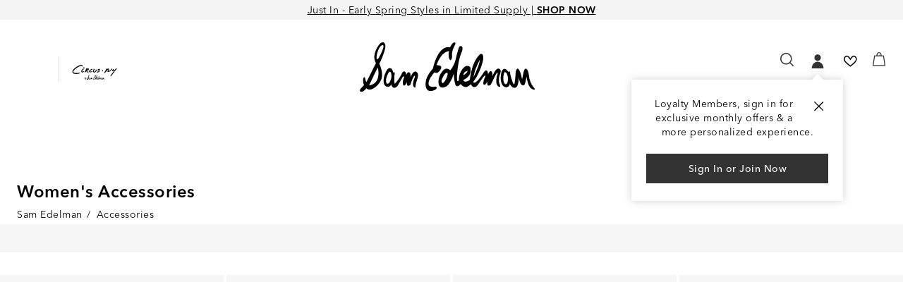

--- FILE ---
content_type: text/html; charset=utf-8
request_url: https://www.samedelman.com/browse/accessories
body_size: 73930
content:



<!DOCTYPE html>
<!--[if lt IE 7]>      <html class="no-js lt-ie9 lt-ie8 lt-ie7"> <![endif]-->
<!--[if IE 7]>         <html class="no-js lt-ie9 lt-ie8"> <![endif]-->
<!--[if IE 8]>         <html class="no-js lt-ie9"> <![endif]-->
<!--[if gt IE 8]><!-->
<html class="no-js" lang="en">
<!--<![endif]-->
<head><script type="text/javascript">window.NREUM||(NREUM={});NREUM.info = {"beacon":"bam.nr-data.net","errorBeacon":"bam.nr-data.net","licenseKey":"173f47a2a2","applicationID":"1326875529","transactionName":"NlNWbUpXChBQUkJeDg8ZeW97GTQRXlVDVBUtX0dNUVgDM1BWU3QOD0JGVlRaAREeeFhTBBk=","queueTime":0,"applicationTime":372,"agent":"","atts":""}</script><script type="text/javascript">(window.NREUM||(NREUM={})).init={privacy:{cookies_enabled:true},ajax:{deny_list:["caleres-app.quantummetric.com"]},feature_flags:["soft_nav"],distributed_tracing:{enabled:true}};(window.NREUM||(NREUM={})).loader_config={agentID:"1386080859",accountID:"1867193",trustKey:"1867193",xpid:"VQ4BVldaCxABV1NUDwYCU1YI",licenseKey:"173f47a2a2",applicationID:"1326875529",browserID:"1386080859"};;/*! For license information please see nr-loader-spa-1.308.0.min.js.LICENSE.txt */
(()=>{var e,t,r={384:(e,t,r)=>{"use strict";r.d(t,{NT:()=>a,US:()=>u,Zm:()=>o,bQ:()=>d,dV:()=>c,pV:()=>l});var n=r(6154),i=r(1863),s=r(1910);const a={beacon:"bam.nr-data.net",errorBeacon:"bam.nr-data.net"};function o(){return n.gm.NREUM||(n.gm.NREUM={}),void 0===n.gm.newrelic&&(n.gm.newrelic=n.gm.NREUM),n.gm.NREUM}function c(){let e=o();return e.o||(e.o={ST:n.gm.setTimeout,SI:n.gm.setImmediate||n.gm.setInterval,CT:n.gm.clearTimeout,XHR:n.gm.XMLHttpRequest,REQ:n.gm.Request,EV:n.gm.Event,PR:n.gm.Promise,MO:n.gm.MutationObserver,FETCH:n.gm.fetch,WS:n.gm.WebSocket},(0,s.i)(...Object.values(e.o))),e}function d(e,t){let r=o();r.initializedAgents??={},t.initializedAt={ms:(0,i.t)(),date:new Date},r.initializedAgents[e]=t}function u(e,t){o()[e]=t}function l(){return function(){let e=o();const t=e.info||{};e.info={beacon:a.beacon,errorBeacon:a.errorBeacon,...t}}(),function(){let e=o();const t=e.init||{};e.init={...t}}(),c(),function(){let e=o();const t=e.loader_config||{};e.loader_config={...t}}(),o()}},782:(e,t,r)=>{"use strict";r.d(t,{T:()=>n});const n=r(860).K7.pageViewTiming},860:(e,t,r)=>{"use strict";r.d(t,{$J:()=>u,K7:()=>c,P3:()=>d,XX:()=>i,Yy:()=>o,df:()=>s,qY:()=>n,v4:()=>a});const n="events",i="jserrors",s="browser/blobs",a="rum",o="browser/logs",c={ajax:"ajax",genericEvents:"generic_events",jserrors:i,logging:"logging",metrics:"metrics",pageAction:"page_action",pageViewEvent:"page_view_event",pageViewTiming:"page_view_timing",sessionReplay:"session_replay",sessionTrace:"session_trace",softNav:"soft_navigations",spa:"spa"},d={[c.pageViewEvent]:1,[c.pageViewTiming]:2,[c.metrics]:3,[c.jserrors]:4,[c.spa]:5,[c.ajax]:6,[c.sessionTrace]:7,[c.softNav]:8,[c.sessionReplay]:9,[c.logging]:10,[c.genericEvents]:11},u={[c.pageViewEvent]:a,[c.pageViewTiming]:n,[c.ajax]:n,[c.spa]:n,[c.softNav]:n,[c.metrics]:i,[c.jserrors]:i,[c.sessionTrace]:s,[c.sessionReplay]:s,[c.logging]:o,[c.genericEvents]:"ins"}},944:(e,t,r)=>{"use strict";r.d(t,{R:()=>i});var n=r(3241);function i(e,t){"function"==typeof console.debug&&(console.debug("New Relic Warning: https://github.com/newrelic/newrelic-browser-agent/blob/main/docs/warning-codes.md#".concat(e),t),(0,n.W)({agentIdentifier:null,drained:null,type:"data",name:"warn",feature:"warn",data:{code:e,secondary:t}}))}},993:(e,t,r)=>{"use strict";r.d(t,{A$:()=>s,ET:()=>a,TZ:()=>o,p_:()=>i});var n=r(860);const i={ERROR:"ERROR",WARN:"WARN",INFO:"INFO",DEBUG:"DEBUG",TRACE:"TRACE"},s={OFF:0,ERROR:1,WARN:2,INFO:3,DEBUG:4,TRACE:5},a="log",o=n.K7.logging},1541:(e,t,r)=>{"use strict";r.d(t,{U:()=>i,f:()=>n});const n={MFE:"MFE",BA:"BA"};function i(e,t){if(2!==t?.harvestEndpointVersion)return{};const r=t.agentRef.runtime.appMetadata.agents[0].entityGuid;return e?{"source.id":e.id,"source.name":e.name,"source.type":e.type,"parent.id":e.parent?.id||r,"parent.type":e.parent?.type||n.BA}:{"entity.guid":r,appId:t.agentRef.info.applicationID}}},1687:(e,t,r)=>{"use strict";r.d(t,{Ak:()=>d,Ze:()=>h,x3:()=>u});var n=r(3241),i=r(7836),s=r(3606),a=r(860),o=r(2646);const c={};function d(e,t){const r={staged:!1,priority:a.P3[t]||0};l(e),c[e].get(t)||c[e].set(t,r)}function u(e,t){e&&c[e]&&(c[e].get(t)&&c[e].delete(t),p(e,t,!1),c[e].size&&f(e))}function l(e){if(!e)throw new Error("agentIdentifier required");c[e]||(c[e]=new Map)}function h(e="",t="feature",r=!1){if(l(e),!e||!c[e].get(t)||r)return p(e,t);c[e].get(t).staged=!0,f(e)}function f(e){const t=Array.from(c[e]);t.every(([e,t])=>t.staged)&&(t.sort((e,t)=>e[1].priority-t[1].priority),t.forEach(([t])=>{c[e].delete(t),p(e,t)}))}function p(e,t,r=!0){const a=e?i.ee.get(e):i.ee,c=s.i.handlers;if(!a.aborted&&a.backlog&&c){if((0,n.W)({agentIdentifier:e,type:"lifecycle",name:"drain",feature:t}),r){const e=a.backlog[t],r=c[t];if(r){for(let t=0;e&&t<e.length;++t)g(e[t],r);Object.entries(r).forEach(([e,t])=>{Object.values(t||{}).forEach(t=>{t[0]?.on&&t[0]?.context()instanceof o.y&&t[0].on(e,t[1])})})}}a.isolatedBacklog||delete c[t],a.backlog[t]=null,a.emit("drain-"+t,[])}}function g(e,t){var r=e[1];Object.values(t[r]||{}).forEach(t=>{var r=e[0];if(t[0]===r){var n=t[1],i=e[3],s=e[2];n.apply(i,s)}})}},1738:(e,t,r)=>{"use strict";r.d(t,{U:()=>f,Y:()=>h});var n=r(3241),i=r(9908),s=r(1863),a=r(944),o=r(5701),c=r(3969),d=r(8362),u=r(860),l=r(4261);function h(e,t,r,s){const h=s||r;!h||h[e]&&h[e]!==d.d.prototype[e]||(h[e]=function(){(0,i.p)(c.xV,["API/"+e+"/called"],void 0,u.K7.metrics,r.ee),(0,n.W)({agentIdentifier:r.agentIdentifier,drained:!!o.B?.[r.agentIdentifier],type:"data",name:"api",feature:l.Pl+e,data:{}});try{return t.apply(this,arguments)}catch(e){(0,a.R)(23,e)}})}function f(e,t,r,n,a){const o=e.info;null===r?delete o.jsAttributes[t]:o.jsAttributes[t]=r,(a||null===r)&&(0,i.p)(l.Pl+n,[(0,s.t)(),t,r],void 0,"session",e.ee)}},1741:(e,t,r)=>{"use strict";r.d(t,{W:()=>s});var n=r(944),i=r(4261);class s{#e(e,...t){if(this[e]!==s.prototype[e])return this[e](...t);(0,n.R)(35,e)}addPageAction(e,t){return this.#e(i.hG,e,t)}register(e){return this.#e(i.eY,e)}recordCustomEvent(e,t){return this.#e(i.fF,e,t)}setPageViewName(e,t){return this.#e(i.Fw,e,t)}setCustomAttribute(e,t,r){return this.#e(i.cD,e,t,r)}noticeError(e,t){return this.#e(i.o5,e,t)}setUserId(e,t=!1){return this.#e(i.Dl,e,t)}setApplicationVersion(e){return this.#e(i.nb,e)}setErrorHandler(e){return this.#e(i.bt,e)}addRelease(e,t){return this.#e(i.k6,e,t)}log(e,t){return this.#e(i.$9,e,t)}start(){return this.#e(i.d3)}finished(e){return this.#e(i.BL,e)}recordReplay(){return this.#e(i.CH)}pauseReplay(){return this.#e(i.Tb)}addToTrace(e){return this.#e(i.U2,e)}setCurrentRouteName(e){return this.#e(i.PA,e)}interaction(e){return this.#e(i.dT,e)}wrapLogger(e,t,r){return this.#e(i.Wb,e,t,r)}measure(e,t){return this.#e(i.V1,e,t)}consent(e){return this.#e(i.Pv,e)}}},1863:(e,t,r)=>{"use strict";function n(){return Math.floor(performance.now())}r.d(t,{t:()=>n})},1910:(e,t,r)=>{"use strict";r.d(t,{i:()=>s});var n=r(944);const i=new Map;function s(...e){return e.every(e=>{if(i.has(e))return i.get(e);const t="function"==typeof e?e.toString():"",r=t.includes("[native code]"),s=t.includes("nrWrapper");return r||s||(0,n.R)(64,e?.name||t),i.set(e,r),r})}},2555:(e,t,r)=>{"use strict";r.d(t,{D:()=>o,f:()=>a});var n=r(384),i=r(8122);const s={beacon:n.NT.beacon,errorBeacon:n.NT.errorBeacon,licenseKey:void 0,applicationID:void 0,sa:void 0,queueTime:void 0,applicationTime:void 0,ttGuid:void 0,user:void 0,account:void 0,product:void 0,extra:void 0,jsAttributes:{},userAttributes:void 0,atts:void 0,transactionName:void 0,tNamePlain:void 0};function a(e){try{return!!e.licenseKey&&!!e.errorBeacon&&!!e.applicationID}catch(e){return!1}}const o=e=>(0,i.a)(e,s)},2614:(e,t,r)=>{"use strict";r.d(t,{BB:()=>a,H3:()=>n,g:()=>d,iL:()=>c,tS:()=>o,uh:()=>i,wk:()=>s});const n="NRBA",i="SESSION",s=144e5,a=18e5,o={STARTED:"session-started",PAUSE:"session-pause",RESET:"session-reset",RESUME:"session-resume",UPDATE:"session-update"},c={SAME_TAB:"same-tab",CROSS_TAB:"cross-tab"},d={OFF:0,FULL:1,ERROR:2}},2646:(e,t,r)=>{"use strict";r.d(t,{y:()=>n});class n{constructor(e){this.contextId=e}}},2843:(e,t,r)=>{"use strict";r.d(t,{G:()=>s,u:()=>i});var n=r(3878);function i(e,t=!1,r,i){(0,n.DD)("visibilitychange",function(){if(t)return void("hidden"===document.visibilityState&&e());e(document.visibilityState)},r,i)}function s(e,t,r){(0,n.sp)("pagehide",e,t,r)}},3241:(e,t,r)=>{"use strict";r.d(t,{W:()=>s});var n=r(6154);const i="newrelic";function s(e={}){try{n.gm.dispatchEvent(new CustomEvent(i,{detail:e}))}catch(e){}}},3304:(e,t,r)=>{"use strict";r.d(t,{A:()=>s});var n=r(7836);const i=()=>{const e=new WeakSet;return(t,r)=>{if("object"==typeof r&&null!==r){if(e.has(r))return;e.add(r)}return r}};function s(e){try{return JSON.stringify(e,i())??""}catch(e){try{n.ee.emit("internal-error",[e])}catch(e){}return""}}},3333:(e,t,r)=>{"use strict";r.d(t,{$v:()=>u,TZ:()=>n,Xh:()=>c,Zp:()=>i,kd:()=>d,mq:()=>o,nf:()=>a,qN:()=>s});const n=r(860).K7.genericEvents,i=["auxclick","click","copy","keydown","paste","scrollend"],s=["focus","blur"],a=4,o=1e3,c=2e3,d=["PageAction","UserAction","BrowserPerformance"],u={RESOURCES:"experimental.resources",REGISTER:"register"}},3434:(e,t,r)=>{"use strict";r.d(t,{Jt:()=>s,YM:()=>d});var n=r(7836),i=r(5607);const s="nr@original:".concat(i.W),a=50;var o=Object.prototype.hasOwnProperty,c=!1;function d(e,t){return e||(e=n.ee),r.inPlace=function(e,t,n,i,s){n||(n="");const a="-"===n.charAt(0);for(let o=0;o<t.length;o++){const c=t[o],d=e[c];l(d)||(e[c]=r(d,a?c+n:n,i,c,s))}},r.flag=s,r;function r(t,r,n,c,d){return l(t)?t:(r||(r=""),nrWrapper[s]=t,function(e,t,r){if(Object.defineProperty&&Object.keys)try{return Object.keys(e).forEach(function(r){Object.defineProperty(t,r,{get:function(){return e[r]},set:function(t){return e[r]=t,t}})}),t}catch(e){u([e],r)}for(var n in e)o.call(e,n)&&(t[n]=e[n])}(t,nrWrapper,e),nrWrapper);function nrWrapper(){var s,o,l,h;let f;try{o=this,s=[...arguments],l="function"==typeof n?n(s,o):n||{}}catch(t){u([t,"",[s,o,c],l],e)}i(r+"start",[s,o,c],l,d);const p=performance.now();let g;try{return h=t.apply(o,s),g=performance.now(),h}catch(e){throw g=performance.now(),i(r+"err",[s,o,e],l,d),f=e,f}finally{const e=g-p,t={start:p,end:g,duration:e,isLongTask:e>=a,methodName:c,thrownError:f};t.isLongTask&&i("long-task",[t,o],l,d),i(r+"end",[s,o,h],l,d)}}}function i(r,n,i,s){if(!c||t){var a=c;c=!0;try{e.emit(r,n,i,t,s)}catch(t){u([t,r,n,i],e)}c=a}}}function u(e,t){t||(t=n.ee);try{t.emit("internal-error",e)}catch(e){}}function l(e){return!(e&&"function"==typeof e&&e.apply&&!e[s])}},3606:(e,t,r)=>{"use strict";r.d(t,{i:()=>s});var n=r(9908);s.on=a;var i=s.handlers={};function s(e,t,r,s){a(s||n.d,i,e,t,r)}function a(e,t,r,i,s){s||(s="feature"),e||(e=n.d);var a=t[s]=t[s]||{};(a[r]=a[r]||[]).push([e,i])}},3738:(e,t,r)=>{"use strict";r.d(t,{He:()=>i,Kp:()=>o,Lc:()=>d,Rz:()=>u,TZ:()=>n,bD:()=>s,d3:()=>a,jx:()=>l,sl:()=>h,uP:()=>c});const n=r(860).K7.sessionTrace,i="bstResource",s="resource",a="-start",o="-end",c="fn"+a,d="fn"+o,u="pushState",l=1e3,h=3e4},3785:(e,t,r)=>{"use strict";r.d(t,{R:()=>c,b:()=>d});var n=r(9908),i=r(1863),s=r(860),a=r(3969),o=r(993);function c(e,t,r={},c=o.p_.INFO,d=!0,u,l=(0,i.t)()){(0,n.p)(a.xV,["API/logging/".concat(c.toLowerCase(),"/called")],void 0,s.K7.metrics,e),(0,n.p)(o.ET,[l,t,r,c,d,u],void 0,s.K7.logging,e)}function d(e){return"string"==typeof e&&Object.values(o.p_).some(t=>t===e.toUpperCase().trim())}},3878:(e,t,r)=>{"use strict";function n(e,t){return{capture:e,passive:!1,signal:t}}function i(e,t,r=!1,i){window.addEventListener(e,t,n(r,i))}function s(e,t,r=!1,i){document.addEventListener(e,t,n(r,i))}r.d(t,{DD:()=>s,jT:()=>n,sp:()=>i})},3962:(e,t,r)=>{"use strict";r.d(t,{AM:()=>a,O2:()=>l,OV:()=>s,Qu:()=>h,TZ:()=>c,ih:()=>f,pP:()=>o,t1:()=>u,tC:()=>i,wD:()=>d});var n=r(860);const i=["click","keydown","submit"],s="popstate",a="api",o="initialPageLoad",c=n.K7.softNav,d=5e3,u=500,l={INITIAL_PAGE_LOAD:"",ROUTE_CHANGE:1,UNSPECIFIED:2},h={INTERACTION:1,AJAX:2,CUSTOM_END:3,CUSTOM_TRACER:4},f={IP:"in progress",PF:"pending finish",FIN:"finished",CAN:"cancelled"}},3969:(e,t,r)=>{"use strict";r.d(t,{TZ:()=>n,XG:()=>o,rs:()=>i,xV:()=>a,z_:()=>s});const n=r(860).K7.metrics,i="sm",s="cm",a="storeSupportabilityMetrics",o="storeEventMetrics"},4234:(e,t,r)=>{"use strict";r.d(t,{W:()=>s});var n=r(7836),i=r(1687);class s{constructor(e,t){this.agentIdentifier=e,this.ee=n.ee.get(e),this.featureName=t,this.blocked=!1}deregisterDrain(){(0,i.x3)(this.agentIdentifier,this.featureName)}}},4261:(e,t,r)=>{"use strict";r.d(t,{$9:()=>u,BL:()=>c,CH:()=>p,Dl:()=>R,Fw:()=>w,PA:()=>v,Pl:()=>n,Pv:()=>A,Tb:()=>h,U2:()=>a,V1:()=>E,Wb:()=>T,bt:()=>y,cD:()=>b,d3:()=>x,dT:()=>d,eY:()=>g,fF:()=>f,hG:()=>s,hw:()=>i,k6:()=>o,nb:()=>m,o5:()=>l});const n="api-",i=n+"ixn-",s="addPageAction",a="addToTrace",o="addRelease",c="finished",d="interaction",u="log",l="noticeError",h="pauseReplay",f="recordCustomEvent",p="recordReplay",g="register",m="setApplicationVersion",v="setCurrentRouteName",b="setCustomAttribute",y="setErrorHandler",w="setPageViewName",R="setUserId",x="start",T="wrapLogger",E="measure",A="consent"},5205:(e,t,r)=>{"use strict";r.d(t,{j:()=>S});var n=r(384),i=r(1741);var s=r(2555),a=r(3333);const o=e=>{if(!e||"string"!=typeof e)return!1;try{document.createDocumentFragment().querySelector(e)}catch{return!1}return!0};var c=r(2614),d=r(944),u=r(8122);const l="[data-nr-mask]",h=e=>(0,u.a)(e,(()=>{const e={feature_flags:[],experimental:{allow_registered_children:!1,resources:!1},mask_selector:"*",block_selector:"[data-nr-block]",mask_input_options:{color:!1,date:!1,"datetime-local":!1,email:!1,month:!1,number:!1,range:!1,search:!1,tel:!1,text:!1,time:!1,url:!1,week:!1,textarea:!1,select:!1,password:!0}};return{ajax:{deny_list:void 0,block_internal:!0,enabled:!0,autoStart:!0},api:{get allow_registered_children(){return e.feature_flags.includes(a.$v.REGISTER)||e.experimental.allow_registered_children},set allow_registered_children(t){e.experimental.allow_registered_children=t},duplicate_registered_data:!1},browser_consent_mode:{enabled:!1},distributed_tracing:{enabled:void 0,exclude_newrelic_header:void 0,cors_use_newrelic_header:void 0,cors_use_tracecontext_headers:void 0,allowed_origins:void 0},get feature_flags(){return e.feature_flags},set feature_flags(t){e.feature_flags=t},generic_events:{enabled:!0,autoStart:!0},harvest:{interval:30},jserrors:{enabled:!0,autoStart:!0},logging:{enabled:!0,autoStart:!0},metrics:{enabled:!0,autoStart:!0},obfuscate:void 0,page_action:{enabled:!0},page_view_event:{enabled:!0,autoStart:!0},page_view_timing:{enabled:!0,autoStart:!0},performance:{capture_marks:!1,capture_measures:!1,capture_detail:!0,resources:{get enabled(){return e.feature_flags.includes(a.$v.RESOURCES)||e.experimental.resources},set enabled(t){e.experimental.resources=t},asset_types:[],first_party_domains:[],ignore_newrelic:!0}},privacy:{cookies_enabled:!0},proxy:{assets:void 0,beacon:void 0},session:{expiresMs:c.wk,inactiveMs:c.BB},session_replay:{autoStart:!0,enabled:!1,preload:!1,sampling_rate:10,error_sampling_rate:100,collect_fonts:!1,inline_images:!1,fix_stylesheets:!0,mask_all_inputs:!0,get mask_text_selector(){return e.mask_selector},set mask_text_selector(t){o(t)?e.mask_selector="".concat(t,",").concat(l):""===t||null===t?e.mask_selector=l:(0,d.R)(5,t)},get block_class(){return"nr-block"},get ignore_class(){return"nr-ignore"},get mask_text_class(){return"nr-mask"},get block_selector(){return e.block_selector},set block_selector(t){o(t)?e.block_selector+=",".concat(t):""!==t&&(0,d.R)(6,t)},get mask_input_options(){return e.mask_input_options},set mask_input_options(t){t&&"object"==typeof t?e.mask_input_options={...t,password:!0}:(0,d.R)(7,t)}},session_trace:{enabled:!0,autoStart:!0},soft_navigations:{enabled:!0,autoStart:!0},spa:{enabled:!0,autoStart:!0},ssl:void 0,user_actions:{enabled:!0,elementAttributes:["id","className","tagName","type"]}}})());var f=r(6154),p=r(9324);let g=0;const m={buildEnv:p.F3,distMethod:p.Xs,version:p.xv,originTime:f.WN},v={consented:!1},b={appMetadata:{},get consented(){return this.session?.state?.consent||v.consented},set consented(e){v.consented=e},customTransaction:void 0,denyList:void 0,disabled:!1,harvester:void 0,isolatedBacklog:!1,isRecording:!1,loaderType:void 0,maxBytes:3e4,obfuscator:void 0,onerror:void 0,ptid:void 0,releaseIds:{},session:void 0,timeKeeper:void 0,registeredEntities:[],jsAttributesMetadata:{bytes:0},get harvestCount(){return++g}},y=e=>{const t=(0,u.a)(e,b),r=Object.keys(m).reduce((e,t)=>(e[t]={value:m[t],writable:!1,configurable:!0,enumerable:!0},e),{});return Object.defineProperties(t,r)};var w=r(5701);const R=e=>{const t=e.startsWith("http");e+="/",r.p=t?e:"https://"+e};var x=r(7836),T=r(3241);const E={accountID:void 0,trustKey:void 0,agentID:void 0,licenseKey:void 0,applicationID:void 0,xpid:void 0},A=e=>(0,u.a)(e,E),_=new Set;function S(e,t={},r,a){let{init:o,info:c,loader_config:d,runtime:u={},exposed:l=!0}=t;if(!c){const e=(0,n.pV)();o=e.init,c=e.info,d=e.loader_config}e.init=h(o||{}),e.loader_config=A(d||{}),c.jsAttributes??={},f.bv&&(c.jsAttributes.isWorker=!0),e.info=(0,s.D)(c);const p=e.init,g=[c.beacon,c.errorBeacon];_.has(e.agentIdentifier)||(p.proxy.assets&&(R(p.proxy.assets),g.push(p.proxy.assets)),p.proxy.beacon&&g.push(p.proxy.beacon),e.beacons=[...g],function(e){const t=(0,n.pV)();Object.getOwnPropertyNames(i.W.prototype).forEach(r=>{const n=i.W.prototype[r];if("function"!=typeof n||"constructor"===n)return;let s=t[r];e[r]&&!1!==e.exposed&&"micro-agent"!==e.runtime?.loaderType&&(t[r]=(...t)=>{const n=e[r](...t);return s?s(...t):n})})}(e),(0,n.US)("activatedFeatures",w.B)),u.denyList=[...p.ajax.deny_list||[],...p.ajax.block_internal?g:[]],u.ptid=e.agentIdentifier,u.loaderType=r,e.runtime=y(u),_.has(e.agentIdentifier)||(e.ee=x.ee.get(e.agentIdentifier),e.exposed=l,(0,T.W)({agentIdentifier:e.agentIdentifier,drained:!!w.B?.[e.agentIdentifier],type:"lifecycle",name:"initialize",feature:void 0,data:e.config})),_.add(e.agentIdentifier)}},5270:(e,t,r)=>{"use strict";r.d(t,{Aw:()=>a,SR:()=>s,rF:()=>o});var n=r(384),i=r(7767);function s(e){return!!(0,n.dV)().o.MO&&(0,i.V)(e)&&!0===e?.session_trace.enabled}function a(e){return!0===e?.session_replay.preload&&s(e)}function o(e,t){try{if("string"==typeof t?.type){if("password"===t.type.toLowerCase())return"*".repeat(e?.length||0);if(void 0!==t?.dataset?.nrUnmask||t?.classList?.contains("nr-unmask"))return e}}catch(e){}return"string"==typeof e?e.replace(/[\S]/g,"*"):"*".repeat(e?.length||0)}},5289:(e,t,r)=>{"use strict";r.d(t,{GG:()=>a,Qr:()=>c,sB:()=>o});var n=r(3878),i=r(6389);function s(){return"undefined"==typeof document||"complete"===document.readyState}function a(e,t){if(s())return e();const r=(0,i.J)(e),a=setInterval(()=>{s()&&(clearInterval(a),r())},500);(0,n.sp)("load",r,t)}function o(e){if(s())return e();(0,n.DD)("DOMContentLoaded",e)}function c(e){if(s())return e();(0,n.sp)("popstate",e)}},5607:(e,t,r)=>{"use strict";r.d(t,{W:()=>n});const n=(0,r(9566).bz)()},5701:(e,t,r)=>{"use strict";r.d(t,{B:()=>s,t:()=>a});var n=r(3241);const i=new Set,s={};function a(e,t){const r=t.agentIdentifier;s[r]??={},e&&"object"==typeof e&&(i.has(r)||(t.ee.emit("rumresp",[e]),s[r]=e,i.add(r),(0,n.W)({agentIdentifier:r,loaded:!0,drained:!0,type:"lifecycle",name:"load",feature:void 0,data:e})))}},6154:(e,t,r)=>{"use strict";r.d(t,{OF:()=>d,RI:()=>i,WN:()=>h,bv:()=>s,eN:()=>f,gm:()=>a,lR:()=>l,m:()=>c,mw:()=>o,sb:()=>u});var n=r(1863);const i="undefined"!=typeof window&&!!window.document,s="undefined"!=typeof WorkerGlobalScope&&("undefined"!=typeof self&&self instanceof WorkerGlobalScope&&self.navigator instanceof WorkerNavigator||"undefined"!=typeof globalThis&&globalThis instanceof WorkerGlobalScope&&globalThis.navigator instanceof WorkerNavigator),a=i?window:"undefined"!=typeof WorkerGlobalScope&&("undefined"!=typeof self&&self instanceof WorkerGlobalScope&&self||"undefined"!=typeof globalThis&&globalThis instanceof WorkerGlobalScope&&globalThis),o=Boolean("hidden"===a?.document?.visibilityState),c=""+a?.location,d=/iPad|iPhone|iPod/.test(a.navigator?.userAgent),u=d&&"undefined"==typeof SharedWorker,l=(()=>{const e=a.navigator?.userAgent?.match(/Firefox[/\s](\d+\.\d+)/);return Array.isArray(e)&&e.length>=2?+e[1]:0})(),h=Date.now()-(0,n.t)(),f=()=>"undefined"!=typeof PerformanceNavigationTiming&&a?.performance?.getEntriesByType("navigation")?.[0]?.responseStart},6344:(e,t,r)=>{"use strict";r.d(t,{BB:()=>u,Qb:()=>l,TZ:()=>i,Ug:()=>a,Vh:()=>s,_s:()=>o,bc:()=>d,yP:()=>c});var n=r(2614);const i=r(860).K7.sessionReplay,s="errorDuringReplay",a=.12,o={DomContentLoaded:0,Load:1,FullSnapshot:2,IncrementalSnapshot:3,Meta:4,Custom:5},c={[n.g.ERROR]:15e3,[n.g.FULL]:3e5,[n.g.OFF]:0},d={RESET:{message:"Session was reset",sm:"Reset"},IMPORT:{message:"Recorder failed to import",sm:"Import"},TOO_MANY:{message:"429: Too Many Requests",sm:"Too-Many"},TOO_BIG:{message:"Payload was too large",sm:"Too-Big"},CROSS_TAB:{message:"Session Entity was set to OFF on another tab",sm:"Cross-Tab"},ENTITLEMENTS:{message:"Session Replay is not allowed and will not be started",sm:"Entitlement"}},u=5e3,l={API:"api",RESUME:"resume",SWITCH_TO_FULL:"switchToFull",INITIALIZE:"initialize",PRELOAD:"preload"}},6389:(e,t,r)=>{"use strict";function n(e,t=500,r={}){const n=r?.leading||!1;let i;return(...r)=>{n&&void 0===i&&(e.apply(this,r),i=setTimeout(()=>{i=clearTimeout(i)},t)),n||(clearTimeout(i),i=setTimeout(()=>{e.apply(this,r)},t))}}function i(e){let t=!1;return(...r)=>{t||(t=!0,e.apply(this,r))}}r.d(t,{J:()=>i,s:()=>n})},6630:(e,t,r)=>{"use strict";r.d(t,{T:()=>n});const n=r(860).K7.pageViewEvent},6774:(e,t,r)=>{"use strict";r.d(t,{T:()=>n});const n=r(860).K7.jserrors},7295:(e,t,r)=>{"use strict";r.d(t,{Xv:()=>a,gX:()=>i,iW:()=>s});var n=[];function i(e){if(!e||s(e))return!1;if(0===n.length)return!0;if("*"===n[0].hostname)return!1;for(var t=0;t<n.length;t++){var r=n[t];if(r.hostname.test(e.hostname)&&r.pathname.test(e.pathname))return!1}return!0}function s(e){return void 0===e.hostname}function a(e){if(n=[],e&&e.length)for(var t=0;t<e.length;t++){let r=e[t];if(!r)continue;if("*"===r)return void(n=[{hostname:"*"}]);0===r.indexOf("http://")?r=r.substring(7):0===r.indexOf("https://")&&(r=r.substring(8));const i=r.indexOf("/");let s,a;i>0?(s=r.substring(0,i),a=r.substring(i)):(s=r,a="*");let[c]=s.split(":");n.push({hostname:o(c),pathname:o(a,!0)})}}function o(e,t=!1){const r=e.replace(/[.+?^${}()|[\]\\]/g,e=>"\\"+e).replace(/\*/g,".*?");return new RegExp((t?"^":"")+r+"$")}},7485:(e,t,r)=>{"use strict";r.d(t,{D:()=>i});var n=r(6154);function i(e){if(0===(e||"").indexOf("data:"))return{protocol:"data"};try{const t=new URL(e,location.href),r={port:t.port,hostname:t.hostname,pathname:t.pathname,search:t.search,protocol:t.protocol.slice(0,t.protocol.indexOf(":")),sameOrigin:t.protocol===n.gm?.location?.protocol&&t.host===n.gm?.location?.host};return r.port&&""!==r.port||("http:"===t.protocol&&(r.port="80"),"https:"===t.protocol&&(r.port="443")),r.pathname&&""!==r.pathname?r.pathname.startsWith("/")||(r.pathname="/".concat(r.pathname)):r.pathname="/",r}catch(e){return{}}}},7699:(e,t,r)=>{"use strict";r.d(t,{It:()=>s,KC:()=>o,No:()=>i,qh:()=>a});var n=r(860);const i=16e3,s=1e6,a="SESSION_ERROR",o={[n.K7.logging]:!0,[n.K7.genericEvents]:!1,[n.K7.jserrors]:!1,[n.K7.ajax]:!1}},7767:(e,t,r)=>{"use strict";r.d(t,{V:()=>i});var n=r(6154);const i=e=>n.RI&&!0===e?.privacy.cookies_enabled},7836:(e,t,r)=>{"use strict";r.d(t,{P:()=>o,ee:()=>c});var n=r(384),i=r(8990),s=r(2646),a=r(5607);const o="nr@context:".concat(a.W),c=function e(t,r){var n={},a={},u={},l=!1;try{l=16===r.length&&d.initializedAgents?.[r]?.runtime.isolatedBacklog}catch(e){}var h={on:p,addEventListener:p,removeEventListener:function(e,t){var r=n[e];if(!r)return;for(var i=0;i<r.length;i++)r[i]===t&&r.splice(i,1)},emit:function(e,r,n,i,s){!1!==s&&(s=!0);if(c.aborted&&!i)return;t&&s&&t.emit(e,r,n);var o=f(n);g(e).forEach(e=>{e.apply(o,r)});var d=v()[a[e]];d&&d.push([h,e,r,o]);return o},get:m,listeners:g,context:f,buffer:function(e,t){const r=v();if(t=t||"feature",h.aborted)return;Object.entries(e||{}).forEach(([e,n])=>{a[n]=t,t in r||(r[t]=[])})},abort:function(){h._aborted=!0,Object.keys(h.backlog).forEach(e=>{delete h.backlog[e]})},isBuffering:function(e){return!!v()[a[e]]},debugId:r,backlog:l?{}:t&&"object"==typeof t.backlog?t.backlog:{},isolatedBacklog:l};return Object.defineProperty(h,"aborted",{get:()=>{let e=h._aborted||!1;return e||(t&&(e=t.aborted),e)}}),h;function f(e){return e&&e instanceof s.y?e:e?(0,i.I)(e,o,()=>new s.y(o)):new s.y(o)}function p(e,t){n[e]=g(e).concat(t)}function g(e){return n[e]||[]}function m(t){return u[t]=u[t]||e(h,t)}function v(){return h.backlog}}(void 0,"globalEE"),d=(0,n.Zm)();d.ee||(d.ee=c)},8122:(e,t,r)=>{"use strict";r.d(t,{a:()=>i});var n=r(944);function i(e,t){try{if(!e||"object"!=typeof e)return(0,n.R)(3);if(!t||"object"!=typeof t)return(0,n.R)(4);const r=Object.create(Object.getPrototypeOf(t),Object.getOwnPropertyDescriptors(t)),s=0===Object.keys(r).length?e:r;for(let a in s)if(void 0!==e[a])try{if(null===e[a]){r[a]=null;continue}Array.isArray(e[a])&&Array.isArray(t[a])?r[a]=Array.from(new Set([...e[a],...t[a]])):"object"==typeof e[a]&&"object"==typeof t[a]?r[a]=i(e[a],t[a]):r[a]=e[a]}catch(e){r[a]||(0,n.R)(1,e)}return r}catch(e){(0,n.R)(2,e)}}},8139:(e,t,r)=>{"use strict";r.d(t,{u:()=>h});var n=r(7836),i=r(3434),s=r(8990),a=r(6154);const o={},c=a.gm.XMLHttpRequest,d="addEventListener",u="removeEventListener",l="nr@wrapped:".concat(n.P);function h(e){var t=function(e){return(e||n.ee).get("events")}(e);if(o[t.debugId]++)return t;o[t.debugId]=1;var r=(0,i.YM)(t,!0);function h(e){r.inPlace(e,[d,u],"-",p)}function p(e,t){return e[1]}return"getPrototypeOf"in Object&&(a.RI&&f(document,h),c&&f(c.prototype,h),f(a.gm,h)),t.on(d+"-start",function(e,t){var n=e[1];if(null!==n&&("function"==typeof n||"object"==typeof n)&&"newrelic"!==e[0]){var i=(0,s.I)(n,l,function(){var e={object:function(){if("function"!=typeof n.handleEvent)return;return n.handleEvent.apply(n,arguments)},function:n}[typeof n];return e?r(e,"fn-",null,e.name||"anonymous"):n});this.wrapped=e[1]=i}}),t.on(u+"-start",function(e){e[1]=this.wrapped||e[1]}),t}function f(e,t,...r){let n=e;for(;"object"==typeof n&&!Object.prototype.hasOwnProperty.call(n,d);)n=Object.getPrototypeOf(n);n&&t(n,...r)}},8362:(e,t,r)=>{"use strict";r.d(t,{d:()=>s});var n=r(9566),i=r(1741);class s extends i.W{agentIdentifier=(0,n.LA)(16)}},8374:(e,t,r)=>{r.nc=(()=>{try{return document?.currentScript?.nonce}catch(e){}return""})()},8990:(e,t,r)=>{"use strict";r.d(t,{I:()=>i});var n=Object.prototype.hasOwnProperty;function i(e,t,r){if(n.call(e,t))return e[t];var i=r();if(Object.defineProperty&&Object.keys)try{return Object.defineProperty(e,t,{value:i,writable:!0,enumerable:!1}),i}catch(e){}return e[t]=i,i}},9119:(e,t,r)=>{"use strict";r.d(t,{L:()=>s});var n=/([^?#]*)[^#]*(#[^?]*|$).*/,i=/([^?#]*)().*/;function s(e,t){return e?e.replace(t?n:i,"$1$2"):e}},9300:(e,t,r)=>{"use strict";r.d(t,{T:()=>n});const n=r(860).K7.ajax},9324:(e,t,r)=>{"use strict";r.d(t,{AJ:()=>a,F3:()=>i,Xs:()=>s,Yq:()=>o,xv:()=>n});const n="1.308.0",i="PROD",s="CDN",a="@newrelic/rrweb",o="1.0.1"},9566:(e,t,r)=>{"use strict";r.d(t,{LA:()=>o,ZF:()=>c,bz:()=>a,el:()=>d});var n=r(6154);const i="xxxxxxxx-xxxx-4xxx-yxxx-xxxxxxxxxxxx";function s(e,t){return e?15&e[t]:16*Math.random()|0}function a(){const e=n.gm?.crypto||n.gm?.msCrypto;let t,r=0;return e&&e.getRandomValues&&(t=e.getRandomValues(new Uint8Array(30))),i.split("").map(e=>"x"===e?s(t,r++).toString(16):"y"===e?(3&s()|8).toString(16):e).join("")}function o(e){const t=n.gm?.crypto||n.gm?.msCrypto;let r,i=0;t&&t.getRandomValues&&(r=t.getRandomValues(new Uint8Array(e)));const a=[];for(var o=0;o<e;o++)a.push(s(r,i++).toString(16));return a.join("")}function c(){return o(16)}function d(){return o(32)}},9908:(e,t,r)=>{"use strict";r.d(t,{d:()=>n,p:()=>i});var n=r(7836).ee.get("handle");function i(e,t,r,i,s){s?(s.buffer([e],i),s.emit(e,t,r)):(n.buffer([e],i),n.emit(e,t,r))}}},n={};function i(e){var t=n[e];if(void 0!==t)return t.exports;var s=n[e]={exports:{}};return r[e](s,s.exports,i),s.exports}i.m=r,i.d=(e,t)=>{for(var r in t)i.o(t,r)&&!i.o(e,r)&&Object.defineProperty(e,r,{enumerable:!0,get:t[r]})},i.f={},i.e=e=>Promise.all(Object.keys(i.f).reduce((t,r)=>(i.f[r](e,t),t),[])),i.u=e=>({212:"nr-spa-compressor",249:"nr-spa-recorder",478:"nr-spa"}[e]+"-1.308.0.min.js"),i.o=(e,t)=>Object.prototype.hasOwnProperty.call(e,t),e={},t="NRBA-1.308.0.PROD:",i.l=(r,n,s,a)=>{if(e[r])e[r].push(n);else{var o,c;if(void 0!==s)for(var d=document.getElementsByTagName("script"),u=0;u<d.length;u++){var l=d[u];if(l.getAttribute("src")==r||l.getAttribute("data-webpack")==t+s){o=l;break}}if(!o){c=!0;var h={478:"sha512-RSfSVnmHk59T/uIPbdSE0LPeqcEdF4/+XhfJdBuccH5rYMOEZDhFdtnh6X6nJk7hGpzHd9Ujhsy7lZEz/ORYCQ==",249:"sha512-ehJXhmntm85NSqW4MkhfQqmeKFulra3klDyY0OPDUE+sQ3GokHlPh1pmAzuNy//3j4ac6lzIbmXLvGQBMYmrkg==",212:"sha512-B9h4CR46ndKRgMBcK+j67uSR2RCnJfGefU+A7FrgR/k42ovXy5x/MAVFiSvFxuVeEk/pNLgvYGMp1cBSK/G6Fg=="};(o=document.createElement("script")).charset="utf-8",i.nc&&o.setAttribute("nonce",i.nc),o.setAttribute("data-webpack",t+s),o.src=r,0!==o.src.indexOf(window.location.origin+"/")&&(o.crossOrigin="anonymous"),h[a]&&(o.integrity=h[a])}e[r]=[n];var f=(t,n)=>{o.onerror=o.onload=null,clearTimeout(p);var i=e[r];if(delete e[r],o.parentNode&&o.parentNode.removeChild(o),i&&i.forEach(e=>e(n)),t)return t(n)},p=setTimeout(f.bind(null,void 0,{type:"timeout",target:o}),12e4);o.onerror=f.bind(null,o.onerror),o.onload=f.bind(null,o.onload),c&&document.head.appendChild(o)}},i.r=e=>{"undefined"!=typeof Symbol&&Symbol.toStringTag&&Object.defineProperty(e,Symbol.toStringTag,{value:"Module"}),Object.defineProperty(e,"__esModule",{value:!0})},i.p="https://js-agent.newrelic.com/",(()=>{var e={38:0,788:0};i.f.j=(t,r)=>{var n=i.o(e,t)?e[t]:void 0;if(0!==n)if(n)r.push(n[2]);else{var s=new Promise((r,i)=>n=e[t]=[r,i]);r.push(n[2]=s);var a=i.p+i.u(t),o=new Error;i.l(a,r=>{if(i.o(e,t)&&(0!==(n=e[t])&&(e[t]=void 0),n)){var s=r&&("load"===r.type?"missing":r.type),a=r&&r.target&&r.target.src;o.message="Loading chunk "+t+" failed: ("+s+": "+a+")",o.name="ChunkLoadError",o.type=s,o.request=a,n[1](o)}},"chunk-"+t,t)}};var t=(t,r)=>{var n,s,[a,o,c]=r,d=0;if(a.some(t=>0!==e[t])){for(n in o)i.o(o,n)&&(i.m[n]=o[n]);if(c)c(i)}for(t&&t(r);d<a.length;d++)s=a[d],i.o(e,s)&&e[s]&&e[s][0](),e[s]=0},r=self["webpackChunk:NRBA-1.308.0.PROD"]=self["webpackChunk:NRBA-1.308.0.PROD"]||[];r.forEach(t.bind(null,0)),r.push=t.bind(null,r.push.bind(r))})(),(()=>{"use strict";i(8374);var e=i(8362),t=i(860);const r=Object.values(t.K7);var n=i(5205);var s=i(9908),a=i(1863),o=i(4261),c=i(1738);var d=i(1687),u=i(4234),l=i(5289),h=i(6154),f=i(944),p=i(5270),g=i(7767),m=i(6389),v=i(7699);class b extends u.W{constructor(e,t){super(e.agentIdentifier,t),this.agentRef=e,this.abortHandler=void 0,this.featAggregate=void 0,this.loadedSuccessfully=void 0,this.onAggregateImported=new Promise(e=>{this.loadedSuccessfully=e}),this.deferred=Promise.resolve(),!1===e.init[this.featureName].autoStart?this.deferred=new Promise((t,r)=>{this.ee.on("manual-start-all",(0,m.J)(()=>{(0,d.Ak)(e.agentIdentifier,this.featureName),t()}))}):(0,d.Ak)(e.agentIdentifier,t)}importAggregator(e,t,r={}){if(this.featAggregate)return;const n=async()=>{let n;await this.deferred;try{if((0,g.V)(e.init)){const{setupAgentSession:t}=await i.e(478).then(i.bind(i,8766));n=t(e)}}catch(e){(0,f.R)(20,e),this.ee.emit("internal-error",[e]),(0,s.p)(v.qh,[e],void 0,this.featureName,this.ee)}try{if(!this.#t(this.featureName,n,e.init))return(0,d.Ze)(this.agentIdentifier,this.featureName),void this.loadedSuccessfully(!1);const{Aggregate:i}=await t();this.featAggregate=new i(e,r),e.runtime.harvester.initializedAggregates.push(this.featAggregate),this.loadedSuccessfully(!0)}catch(e){(0,f.R)(34,e),this.abortHandler?.(),(0,d.Ze)(this.agentIdentifier,this.featureName,!0),this.loadedSuccessfully(!1),this.ee&&this.ee.abort()}};h.RI?(0,l.GG)(()=>n(),!0):n()}#t(e,r,n){if(this.blocked)return!1;switch(e){case t.K7.sessionReplay:return(0,p.SR)(n)&&!!r;case t.K7.sessionTrace:return!!r;default:return!0}}}var y=i(6630),w=i(2614),R=i(3241);class x extends b{static featureName=y.T;constructor(e){var t;super(e,y.T),this.setupInspectionEvents(e.agentIdentifier),t=e,(0,c.Y)(o.Fw,function(e,r){"string"==typeof e&&("/"!==e.charAt(0)&&(e="/"+e),t.runtime.customTransaction=(r||"http://custom.transaction")+e,(0,s.p)(o.Pl+o.Fw,[(0,a.t)()],void 0,void 0,t.ee))},t),this.importAggregator(e,()=>i.e(478).then(i.bind(i,2467)))}setupInspectionEvents(e){const t=(t,r)=>{t&&(0,R.W)({agentIdentifier:e,timeStamp:t.timeStamp,loaded:"complete"===t.target.readyState,type:"window",name:r,data:t.target.location+""})};(0,l.sB)(e=>{t(e,"DOMContentLoaded")}),(0,l.GG)(e=>{t(e,"load")}),(0,l.Qr)(e=>{t(e,"navigate")}),this.ee.on(w.tS.UPDATE,(t,r)=>{(0,R.W)({agentIdentifier:e,type:"lifecycle",name:"session",data:r})})}}var T=i(384);class E extends e.d{constructor(e){var t;(super(),h.gm)?(this.features={},(0,T.bQ)(this.agentIdentifier,this),this.desiredFeatures=new Set(e.features||[]),this.desiredFeatures.add(x),(0,n.j)(this,e,e.loaderType||"agent"),t=this,(0,c.Y)(o.cD,function(e,r,n=!1){if("string"==typeof e){if(["string","number","boolean"].includes(typeof r)||null===r)return(0,c.U)(t,e,r,o.cD,n);(0,f.R)(40,typeof r)}else(0,f.R)(39,typeof e)},t),function(e){(0,c.Y)(o.Dl,function(t,r=!1){if("string"!=typeof t&&null!==t)return void(0,f.R)(41,typeof t);const n=e.info.jsAttributes["enduser.id"];r&&null!=n&&n!==t?(0,s.p)(o.Pl+"setUserIdAndResetSession",[t],void 0,"session",e.ee):(0,c.U)(e,"enduser.id",t,o.Dl,!0)},e)}(this),function(e){(0,c.Y)(o.nb,function(t){if("string"==typeof t||null===t)return(0,c.U)(e,"application.version",t,o.nb,!1);(0,f.R)(42,typeof t)},e)}(this),function(e){(0,c.Y)(o.d3,function(){e.ee.emit("manual-start-all")},e)}(this),function(e){(0,c.Y)(o.Pv,function(t=!0){if("boolean"==typeof t){if((0,s.p)(o.Pl+o.Pv,[t],void 0,"session",e.ee),e.runtime.consented=t,t){const t=e.features.page_view_event;t.onAggregateImported.then(e=>{const r=t.featAggregate;e&&!r.sentRum&&r.sendRum()})}}else(0,f.R)(65,typeof t)},e)}(this),this.run()):(0,f.R)(21)}get config(){return{info:this.info,init:this.init,loader_config:this.loader_config,runtime:this.runtime}}get api(){return this}run(){try{const e=function(e){const t={};return r.forEach(r=>{t[r]=!!e[r]?.enabled}),t}(this.init),n=[...this.desiredFeatures];n.sort((e,r)=>t.P3[e.featureName]-t.P3[r.featureName]),n.forEach(r=>{if(!e[r.featureName]&&r.featureName!==t.K7.pageViewEvent)return;if(r.featureName===t.K7.spa)return void(0,f.R)(67);const n=function(e){switch(e){case t.K7.ajax:return[t.K7.jserrors];case t.K7.sessionTrace:return[t.K7.ajax,t.K7.pageViewEvent];case t.K7.sessionReplay:return[t.K7.sessionTrace];case t.K7.pageViewTiming:return[t.K7.pageViewEvent];default:return[]}}(r.featureName).filter(e=>!(e in this.features));n.length>0&&(0,f.R)(36,{targetFeature:r.featureName,missingDependencies:n}),this.features[r.featureName]=new r(this)})}catch(e){(0,f.R)(22,e);for(const e in this.features)this.features[e].abortHandler?.();const t=(0,T.Zm)();delete t.initializedAgents[this.agentIdentifier]?.features,delete this.sharedAggregator;return t.ee.get(this.agentIdentifier).abort(),!1}}}var A=i(2843),_=i(782);class S extends b{static featureName=_.T;constructor(e){super(e,_.T),h.RI&&((0,A.u)(()=>(0,s.p)("docHidden",[(0,a.t)()],void 0,_.T,this.ee),!0),(0,A.G)(()=>(0,s.p)("winPagehide",[(0,a.t)()],void 0,_.T,this.ee)),this.importAggregator(e,()=>i.e(478).then(i.bind(i,9917))))}}var O=i(3969);class I extends b{static featureName=O.TZ;constructor(e){super(e,O.TZ),h.RI&&document.addEventListener("securitypolicyviolation",e=>{(0,s.p)(O.xV,["Generic/CSPViolation/Detected"],void 0,this.featureName,this.ee)}),this.importAggregator(e,()=>i.e(478).then(i.bind(i,6555)))}}var N=i(6774),P=i(3878),k=i(3304);class D{constructor(e,t,r,n,i){this.name="UncaughtError",this.message="string"==typeof e?e:(0,k.A)(e),this.sourceURL=t,this.line=r,this.column=n,this.__newrelic=i}}function C(e){return M(e)?e:new D(void 0!==e?.message?e.message:e,e?.filename||e?.sourceURL,e?.lineno||e?.line,e?.colno||e?.col,e?.__newrelic,e?.cause)}function j(e){const t="Unhandled Promise Rejection: ";if(!e?.reason)return;if(M(e.reason)){try{e.reason.message.startsWith(t)||(e.reason.message=t+e.reason.message)}catch(e){}return C(e.reason)}const r=C(e.reason);return(r.message||"").startsWith(t)||(r.message=t+r.message),r}function L(e){if(e.error instanceof SyntaxError&&!/:\d+$/.test(e.error.stack?.trim())){const t=new D(e.message,e.filename,e.lineno,e.colno,e.error.__newrelic,e.cause);return t.name=SyntaxError.name,t}return M(e.error)?e.error:C(e)}function M(e){return e instanceof Error&&!!e.stack}function H(e,r,n,i,o=(0,a.t)()){"string"==typeof e&&(e=new Error(e)),(0,s.p)("err",[e,o,!1,r,n.runtime.isRecording,void 0,i],void 0,t.K7.jserrors,n.ee),(0,s.p)("uaErr",[],void 0,t.K7.genericEvents,n.ee)}var B=i(1541),K=i(993),W=i(3785);function U(e,{customAttributes:t={},level:r=K.p_.INFO}={},n,i,s=(0,a.t)()){(0,W.R)(n.ee,e,t,r,!1,i,s)}function F(e,r,n,i,c=(0,a.t)()){(0,s.p)(o.Pl+o.hG,[c,e,r,i],void 0,t.K7.genericEvents,n.ee)}function V(e,r,n,i,c=(0,a.t)()){const{start:d,end:u,customAttributes:l}=r||{},h={customAttributes:l||{}};if("object"!=typeof h.customAttributes||"string"!=typeof e||0===e.length)return void(0,f.R)(57);const p=(e,t)=>null==e?t:"number"==typeof e?e:e instanceof PerformanceMark?e.startTime:Number.NaN;if(h.start=p(d,0),h.end=p(u,c),Number.isNaN(h.start)||Number.isNaN(h.end))(0,f.R)(57);else{if(h.duration=h.end-h.start,!(h.duration<0))return(0,s.p)(o.Pl+o.V1,[h,e,i],void 0,t.K7.genericEvents,n.ee),h;(0,f.R)(58)}}function G(e,r={},n,i,c=(0,a.t)()){(0,s.p)(o.Pl+o.fF,[c,e,r,i],void 0,t.K7.genericEvents,n.ee)}function z(e){(0,c.Y)(o.eY,function(t){return Y(e,t)},e)}function Y(e,r,n){(0,f.R)(54,"newrelic.register"),r||={},r.type=B.f.MFE,r.licenseKey||=e.info.licenseKey,r.blocked=!1,r.parent=n||{},Array.isArray(r.tags)||(r.tags=[]);const i={};r.tags.forEach(e=>{"name"!==e&&"id"!==e&&(i["source.".concat(e)]=!0)}),r.isolated??=!0;let o=()=>{};const c=e.runtime.registeredEntities;if(!r.isolated){const e=c.find(({metadata:{target:{id:e}}})=>e===r.id&&!r.isolated);if(e)return e}const d=e=>{r.blocked=!0,o=e};function u(e){return"string"==typeof e&&!!e.trim()&&e.trim().length<501||"number"==typeof e}e.init.api.allow_registered_children||d((0,m.J)(()=>(0,f.R)(55))),u(r.id)&&u(r.name)||d((0,m.J)(()=>(0,f.R)(48,r)));const l={addPageAction:(t,n={})=>g(F,[t,{...i,...n},e],r),deregister:()=>{d((0,m.J)(()=>(0,f.R)(68)))},log:(t,n={})=>g(U,[t,{...n,customAttributes:{...i,...n.customAttributes||{}}},e],r),measure:(t,n={})=>g(V,[t,{...n,customAttributes:{...i,...n.customAttributes||{}}},e],r),noticeError:(t,n={})=>g(H,[t,{...i,...n},e],r),register:(t={})=>g(Y,[e,t],l.metadata.target),recordCustomEvent:(t,n={})=>g(G,[t,{...i,...n},e],r),setApplicationVersion:e=>p("application.version",e),setCustomAttribute:(e,t)=>p(e,t),setUserId:e=>p("enduser.id",e),metadata:{customAttributes:i,target:r}},h=()=>(r.blocked&&o(),r.blocked);h()||c.push(l);const p=(e,t)=>{h()||(i[e]=t)},g=(r,n,i)=>{if(h())return;const o=(0,a.t)();(0,s.p)(O.xV,["API/register/".concat(r.name,"/called")],void 0,t.K7.metrics,e.ee);try{if(e.init.api.duplicate_registered_data&&"register"!==r.name){let e=n;if(n[1]instanceof Object){const t={"child.id":i.id,"child.type":i.type};e="customAttributes"in n[1]?[n[0],{...n[1],customAttributes:{...n[1].customAttributes,...t}},...n.slice(2)]:[n[0],{...n[1],...t},...n.slice(2)]}r(...e,void 0,o)}return r(...n,i,o)}catch(e){(0,f.R)(50,e)}};return l}class Z extends b{static featureName=N.T;constructor(e){var t;super(e,N.T),t=e,(0,c.Y)(o.o5,(e,r)=>H(e,r,t),t),function(e){(0,c.Y)(o.bt,function(t){e.runtime.onerror=t},e)}(e),function(e){let t=0;(0,c.Y)(o.k6,function(e,r){++t>10||(this.runtime.releaseIds[e.slice(-200)]=(""+r).slice(-200))},e)}(e),z(e);try{this.removeOnAbort=new AbortController}catch(e){}this.ee.on("internal-error",(t,r)=>{this.abortHandler&&(0,s.p)("ierr",[C(t),(0,a.t)(),!0,{},e.runtime.isRecording,r],void 0,this.featureName,this.ee)}),h.gm.addEventListener("unhandledrejection",t=>{this.abortHandler&&(0,s.p)("err",[j(t),(0,a.t)(),!1,{unhandledPromiseRejection:1},e.runtime.isRecording],void 0,this.featureName,this.ee)},(0,P.jT)(!1,this.removeOnAbort?.signal)),h.gm.addEventListener("error",t=>{this.abortHandler&&(0,s.p)("err",[L(t),(0,a.t)(),!1,{},e.runtime.isRecording],void 0,this.featureName,this.ee)},(0,P.jT)(!1,this.removeOnAbort?.signal)),this.abortHandler=this.#r,this.importAggregator(e,()=>i.e(478).then(i.bind(i,2176)))}#r(){this.removeOnAbort?.abort(),this.abortHandler=void 0}}var q=i(8990);let X=1;function J(e){const t=typeof e;return!e||"object"!==t&&"function"!==t?-1:e===h.gm?0:(0,q.I)(e,"nr@id",function(){return X++})}function Q(e){if("string"==typeof e&&e.length)return e.length;if("object"==typeof e){if("undefined"!=typeof ArrayBuffer&&e instanceof ArrayBuffer&&e.byteLength)return e.byteLength;if("undefined"!=typeof Blob&&e instanceof Blob&&e.size)return e.size;if(!("undefined"!=typeof FormData&&e instanceof FormData))try{return(0,k.A)(e).length}catch(e){return}}}var ee=i(8139),te=i(7836),re=i(3434);const ne={},ie=["open","send"];function se(e){var t=e||te.ee;const r=function(e){return(e||te.ee).get("xhr")}(t);if(void 0===h.gm.XMLHttpRequest)return r;if(ne[r.debugId]++)return r;ne[r.debugId]=1,(0,ee.u)(t);var n=(0,re.YM)(r),i=h.gm.XMLHttpRequest,s=h.gm.MutationObserver,a=h.gm.Promise,o=h.gm.setInterval,c="readystatechange",d=["onload","onerror","onabort","onloadstart","onloadend","onprogress","ontimeout"],u=[],l=h.gm.XMLHttpRequest=function(e){const t=new i(e),s=r.context(t);try{r.emit("new-xhr",[t],s),t.addEventListener(c,(a=s,function(){var e=this;e.readyState>3&&!a.resolved&&(a.resolved=!0,r.emit("xhr-resolved",[],e)),n.inPlace(e,d,"fn-",y)}),(0,P.jT)(!1))}catch(e){(0,f.R)(15,e);try{r.emit("internal-error",[e])}catch(e){}}var a;return t};function p(e,t){n.inPlace(t,["onreadystatechange"],"fn-",y)}if(function(e,t){for(var r in e)t[r]=e[r]}(i,l),l.prototype=i.prototype,n.inPlace(l.prototype,ie,"-xhr-",y),r.on("send-xhr-start",function(e,t){p(e,t),function(e){u.push(e),s&&(g?g.then(b):o?o(b):(m=-m,v.data=m))}(t)}),r.on("open-xhr-start",p),s){var g=a&&a.resolve();if(!o&&!a){var m=1,v=document.createTextNode(m);new s(b).observe(v,{characterData:!0})}}else t.on("fn-end",function(e){e[0]&&e[0].type===c||b()});function b(){for(var e=0;e<u.length;e++)p(0,u[e]);u.length&&(u=[])}function y(e,t){return t}return r}var ae="fetch-",oe=ae+"body-",ce=["arrayBuffer","blob","json","text","formData"],de=h.gm.Request,ue=h.gm.Response,le="prototype";const he={};function fe(e){const t=function(e){return(e||te.ee).get("fetch")}(e);if(!(de&&ue&&h.gm.fetch))return t;if(he[t.debugId]++)return t;function r(e,r,n){var i=e[r];"function"==typeof i&&(e[r]=function(){var e,r=[...arguments],s={};t.emit(n+"before-start",[r],s),s[te.P]&&s[te.P].dt&&(e=s[te.P].dt);var a=i.apply(this,r);return t.emit(n+"start",[r,e],a),a.then(function(e){return t.emit(n+"end",[null,e],a),e},function(e){throw t.emit(n+"end",[e],a),e})})}return he[t.debugId]=1,ce.forEach(e=>{r(de[le],e,oe),r(ue[le],e,oe)}),r(h.gm,"fetch",ae),t.on(ae+"end",function(e,r){var n=this;if(r){var i=r.headers.get("content-length");null!==i&&(n.rxSize=i),t.emit(ae+"done",[null,r],n)}else t.emit(ae+"done",[e],n)}),t}var pe=i(7485),ge=i(9566);class me{constructor(e){this.agentRef=e}generateTracePayload(e){const t=this.agentRef.loader_config;if(!this.shouldGenerateTrace(e)||!t)return null;var r=(t.accountID||"").toString()||null,n=(t.agentID||"").toString()||null,i=(t.trustKey||"").toString()||null;if(!r||!n)return null;var s=(0,ge.ZF)(),a=(0,ge.el)(),o=Date.now(),c={spanId:s,traceId:a,timestamp:o};return(e.sameOrigin||this.isAllowedOrigin(e)&&this.useTraceContextHeadersForCors())&&(c.traceContextParentHeader=this.generateTraceContextParentHeader(s,a),c.traceContextStateHeader=this.generateTraceContextStateHeader(s,o,r,n,i)),(e.sameOrigin&&!this.excludeNewrelicHeader()||!e.sameOrigin&&this.isAllowedOrigin(e)&&this.useNewrelicHeaderForCors())&&(c.newrelicHeader=this.generateTraceHeader(s,a,o,r,n,i)),c}generateTraceContextParentHeader(e,t){return"00-"+t+"-"+e+"-01"}generateTraceContextStateHeader(e,t,r,n,i){return i+"@nr=0-1-"+r+"-"+n+"-"+e+"----"+t}generateTraceHeader(e,t,r,n,i,s){if(!("function"==typeof h.gm?.btoa))return null;var a={v:[0,1],d:{ty:"Browser",ac:n,ap:i,id:e,tr:t,ti:r}};return s&&n!==s&&(a.d.tk=s),btoa((0,k.A)(a))}shouldGenerateTrace(e){return this.agentRef.init?.distributed_tracing?.enabled&&this.isAllowedOrigin(e)}isAllowedOrigin(e){var t=!1;const r=this.agentRef.init?.distributed_tracing;if(e.sameOrigin)t=!0;else if(r?.allowed_origins instanceof Array)for(var n=0;n<r.allowed_origins.length;n++){var i=(0,pe.D)(r.allowed_origins[n]);if(e.hostname===i.hostname&&e.protocol===i.protocol&&e.port===i.port){t=!0;break}}return t}excludeNewrelicHeader(){var e=this.agentRef.init?.distributed_tracing;return!!e&&!!e.exclude_newrelic_header}useNewrelicHeaderForCors(){var e=this.agentRef.init?.distributed_tracing;return!!e&&!1!==e.cors_use_newrelic_header}useTraceContextHeadersForCors(){var e=this.agentRef.init?.distributed_tracing;return!!e&&!!e.cors_use_tracecontext_headers}}var ve=i(9300),be=i(7295);function ye(e){return"string"==typeof e?e:e instanceof(0,T.dV)().o.REQ?e.url:h.gm?.URL&&e instanceof URL?e.href:void 0}var we=["load","error","abort","timeout"],Re=we.length,xe=(0,T.dV)().o.REQ,Te=(0,T.dV)().o.XHR;const Ee="X-NewRelic-App-Data";class Ae extends b{static featureName=ve.T;constructor(e){super(e,ve.T),this.dt=new me(e),this.handler=(e,t,r,n)=>(0,s.p)(e,t,r,n,this.ee);try{const e={xmlhttprequest:"xhr",fetch:"fetch",beacon:"beacon"};h.gm?.performance?.getEntriesByType("resource").forEach(r=>{if(r.initiatorType in e&&0!==r.responseStatus){const n={status:r.responseStatus},i={rxSize:r.transferSize,duration:Math.floor(r.duration),cbTime:0};_e(n,r.name),this.handler("xhr",[n,i,r.startTime,r.responseEnd,e[r.initiatorType]],void 0,t.K7.ajax)}})}catch(e){}fe(this.ee),se(this.ee),function(e,r,n,i){function o(e){var t=this;t.totalCbs=0,t.called=0,t.cbTime=0,t.end=T,t.ended=!1,t.xhrGuids={},t.lastSize=null,t.loadCaptureCalled=!1,t.params=this.params||{},t.metrics=this.metrics||{},t.latestLongtaskEnd=0,e.addEventListener("load",function(r){E(t,e)},(0,P.jT)(!1)),h.lR||e.addEventListener("progress",function(e){t.lastSize=e.loaded},(0,P.jT)(!1))}function c(e){this.params={method:e[0]},_e(this,e[1]),this.metrics={}}function d(t,r){e.loader_config.xpid&&this.sameOrigin&&r.setRequestHeader("X-NewRelic-ID",e.loader_config.xpid);var n=i.generateTracePayload(this.parsedOrigin);if(n){var s=!1;n.newrelicHeader&&(r.setRequestHeader("newrelic",n.newrelicHeader),s=!0),n.traceContextParentHeader&&(r.setRequestHeader("traceparent",n.traceContextParentHeader),n.traceContextStateHeader&&r.setRequestHeader("tracestate",n.traceContextStateHeader),s=!0),s&&(this.dt=n)}}function u(e,t){var n=this.metrics,i=e[0],s=this;if(n&&i){var o=Q(i);o&&(n.txSize=o)}this.startTime=(0,a.t)(),this.body=i,this.listener=function(e){try{"abort"!==e.type||s.loadCaptureCalled||(s.params.aborted=!0),("load"!==e.type||s.called===s.totalCbs&&(s.onloadCalled||"function"!=typeof t.onload)&&"function"==typeof s.end)&&s.end(t)}catch(e){try{r.emit("internal-error",[e])}catch(e){}}};for(var c=0;c<Re;c++)t.addEventListener(we[c],this.listener,(0,P.jT)(!1))}function l(e,t,r){this.cbTime+=e,t?this.onloadCalled=!0:this.called+=1,this.called!==this.totalCbs||!this.onloadCalled&&"function"==typeof r.onload||"function"!=typeof this.end||this.end(r)}function f(e,t){var r=""+J(e)+!!t;this.xhrGuids&&!this.xhrGuids[r]&&(this.xhrGuids[r]=!0,this.totalCbs+=1)}function p(e,t){var r=""+J(e)+!!t;this.xhrGuids&&this.xhrGuids[r]&&(delete this.xhrGuids[r],this.totalCbs-=1)}function g(){this.endTime=(0,a.t)()}function m(e,t){t instanceof Te&&"load"===e[0]&&r.emit("xhr-load-added",[e[1],e[2]],t)}function v(e,t){t instanceof Te&&"load"===e[0]&&r.emit("xhr-load-removed",[e[1],e[2]],t)}function b(e,t,r){t instanceof Te&&("onload"===r&&(this.onload=!0),("load"===(e[0]&&e[0].type)||this.onload)&&(this.xhrCbStart=(0,a.t)()))}function y(e,t){this.xhrCbStart&&r.emit("xhr-cb-time",[(0,a.t)()-this.xhrCbStart,this.onload,t],t)}function w(e){var t,r=e[1]||{};if("string"==typeof e[0]?0===(t=e[0]).length&&h.RI&&(t=""+h.gm.location.href):e[0]&&e[0].url?t=e[0].url:h.gm?.URL&&e[0]&&e[0]instanceof URL?t=e[0].href:"function"==typeof e[0].toString&&(t=e[0].toString()),"string"==typeof t&&0!==t.length){t&&(this.parsedOrigin=(0,pe.D)(t),this.sameOrigin=this.parsedOrigin.sameOrigin);var n=i.generateTracePayload(this.parsedOrigin);if(n&&(n.newrelicHeader||n.traceContextParentHeader))if(e[0]&&e[0].headers)o(e[0].headers,n)&&(this.dt=n);else{var s={};for(var a in r)s[a]=r[a];s.headers=new Headers(r.headers||{}),o(s.headers,n)&&(this.dt=n),e.length>1?e[1]=s:e.push(s)}}function o(e,t){var r=!1;return t.newrelicHeader&&(e.set("newrelic",t.newrelicHeader),r=!0),t.traceContextParentHeader&&(e.set("traceparent",t.traceContextParentHeader),t.traceContextStateHeader&&e.set("tracestate",t.traceContextStateHeader),r=!0),r}}function R(e,t){this.params={},this.metrics={},this.startTime=(0,a.t)(),this.dt=t,e.length>=1&&(this.target=e[0]),e.length>=2&&(this.opts=e[1]);var r=this.opts||{},n=this.target;_e(this,ye(n));var i=(""+(n&&n instanceof xe&&n.method||r.method||"GET")).toUpperCase();this.params.method=i,this.body=r.body,this.txSize=Q(r.body)||0}function x(e,r){if(this.endTime=(0,a.t)(),this.params||(this.params={}),(0,be.iW)(this.params))return;let i;this.params.status=r?r.status:0,"string"==typeof this.rxSize&&this.rxSize.length>0&&(i=+this.rxSize);const s={txSize:this.txSize,rxSize:i,duration:(0,a.t)()-this.startTime};n("xhr",[this.params,s,this.startTime,this.endTime,"fetch"],this,t.K7.ajax)}function T(e){const r=this.params,i=this.metrics;if(!this.ended){this.ended=!0;for(let t=0;t<Re;t++)e.removeEventListener(we[t],this.listener,!1);r.aborted||(0,be.iW)(r)||(i.duration=(0,a.t)()-this.startTime,this.loadCaptureCalled||4!==e.readyState?null==r.status&&(r.status=0):E(this,e),i.cbTime=this.cbTime,n("xhr",[r,i,this.startTime,this.endTime,"xhr"],this,t.K7.ajax))}}function E(e,n){e.params.status=n.status;var i=function(e,t){var r=e.responseType;return"json"===r&&null!==t?t:"arraybuffer"===r||"blob"===r||"json"===r?Q(e.response):"text"===r||""===r||void 0===r?Q(e.responseText):void 0}(n,e.lastSize);if(i&&(e.metrics.rxSize=i),e.sameOrigin&&n.getAllResponseHeaders().indexOf(Ee)>=0){var a=n.getResponseHeader(Ee);a&&((0,s.p)(O.rs,["Ajax/CrossApplicationTracing/Header/Seen"],void 0,t.K7.metrics,r),e.params.cat=a.split(", ").pop())}e.loadCaptureCalled=!0}r.on("new-xhr",o),r.on("open-xhr-start",c),r.on("open-xhr-end",d),r.on("send-xhr-start",u),r.on("xhr-cb-time",l),r.on("xhr-load-added",f),r.on("xhr-load-removed",p),r.on("xhr-resolved",g),r.on("addEventListener-end",m),r.on("removeEventListener-end",v),r.on("fn-end",y),r.on("fetch-before-start",w),r.on("fetch-start",R),r.on("fn-start",b),r.on("fetch-done",x)}(e,this.ee,this.handler,this.dt),this.importAggregator(e,()=>i.e(478).then(i.bind(i,3845)))}}function _e(e,t){var r=(0,pe.D)(t),n=e.params||e;n.hostname=r.hostname,n.port=r.port,n.protocol=r.protocol,n.host=r.hostname+":"+r.port,n.pathname=r.pathname,e.parsedOrigin=r,e.sameOrigin=r.sameOrigin}const Se={},Oe=["pushState","replaceState"];function Ie(e){const t=function(e){return(e||te.ee).get("history")}(e);return!h.RI||Se[t.debugId]++||(Se[t.debugId]=1,(0,re.YM)(t).inPlace(window.history,Oe,"-")),t}var Ne=i(3738);function Pe(e){(0,c.Y)(o.BL,function(r=Date.now()){const n=r-h.WN;n<0&&(0,f.R)(62,r),(0,s.p)(O.XG,[o.BL,{time:n}],void 0,t.K7.metrics,e.ee),e.addToTrace({name:o.BL,start:r,origin:"nr"}),(0,s.p)(o.Pl+o.hG,[n,o.BL],void 0,t.K7.genericEvents,e.ee)},e)}const{He:ke,bD:De,d3:Ce,Kp:je,TZ:Le,Lc:Me,uP:He,Rz:Be}=Ne;class Ke extends b{static featureName=Le;constructor(e){var r;super(e,Le),r=e,(0,c.Y)(o.U2,function(e){if(!(e&&"object"==typeof e&&e.name&&e.start))return;const n={n:e.name,s:e.start-h.WN,e:(e.end||e.start)-h.WN,o:e.origin||"",t:"api"};n.s<0||n.e<0||n.e<n.s?(0,f.R)(61,{start:n.s,end:n.e}):(0,s.p)("bstApi",[n],void 0,t.K7.sessionTrace,r.ee)},r),Pe(e);if(!(0,g.V)(e.init))return void this.deregisterDrain();const n=this.ee;let d;Ie(n),this.eventsEE=(0,ee.u)(n),this.eventsEE.on(He,function(e,t){this.bstStart=(0,a.t)()}),this.eventsEE.on(Me,function(e,r){(0,s.p)("bst",[e[0],r,this.bstStart,(0,a.t)()],void 0,t.K7.sessionTrace,n)}),n.on(Be+Ce,function(e){this.time=(0,a.t)(),this.startPath=location.pathname+location.hash}),n.on(Be+je,function(e){(0,s.p)("bstHist",[location.pathname+location.hash,this.startPath,this.time],void 0,t.K7.sessionTrace,n)});try{d=new PerformanceObserver(e=>{const r=e.getEntries();(0,s.p)(ke,[r],void 0,t.K7.sessionTrace,n)}),d.observe({type:De,buffered:!0})}catch(e){}this.importAggregator(e,()=>i.e(478).then(i.bind(i,6974)),{resourceObserver:d})}}var We=i(6344);class Ue extends b{static featureName=We.TZ;#n;recorder;constructor(e){var r;let n;super(e,We.TZ),r=e,(0,c.Y)(o.CH,function(){(0,s.p)(o.CH,[],void 0,t.K7.sessionReplay,r.ee)},r),function(e){(0,c.Y)(o.Tb,function(){(0,s.p)(o.Tb,[],void 0,t.K7.sessionReplay,e.ee)},e)}(e);try{n=JSON.parse(localStorage.getItem("".concat(w.H3,"_").concat(w.uh)))}catch(e){}(0,p.SR)(e.init)&&this.ee.on(o.CH,()=>this.#i()),this.#s(n)&&this.importRecorder().then(e=>{e.startRecording(We.Qb.PRELOAD,n?.sessionReplayMode)}),this.importAggregator(this.agentRef,()=>i.e(478).then(i.bind(i,6167)),this),this.ee.on("err",e=>{this.blocked||this.agentRef.runtime.isRecording&&(this.errorNoticed=!0,(0,s.p)(We.Vh,[e],void 0,this.featureName,this.ee))})}#s(e){return e&&(e.sessionReplayMode===w.g.FULL||e.sessionReplayMode===w.g.ERROR)||(0,p.Aw)(this.agentRef.init)}importRecorder(){return this.recorder?Promise.resolve(this.recorder):(this.#n??=Promise.all([i.e(478),i.e(249)]).then(i.bind(i,4866)).then(({Recorder:e})=>(this.recorder=new e(this),this.recorder)).catch(e=>{throw this.ee.emit("internal-error",[e]),this.blocked=!0,e}),this.#n)}#i(){this.blocked||(this.featAggregate?this.featAggregate.mode!==w.g.FULL&&this.featAggregate.initializeRecording(w.g.FULL,!0,We.Qb.API):this.importRecorder().then(()=>{this.recorder.startRecording(We.Qb.API,w.g.FULL)}))}}var Fe=i(3962);class Ve extends b{static featureName=Fe.TZ;constructor(e){if(super(e,Fe.TZ),function(e){const r=e.ee.get("tracer");function n(){}(0,c.Y)(o.dT,function(e){return(new n).get("object"==typeof e?e:{})},e);const i=n.prototype={createTracer:function(n,i){var o={},c=this,d="function"==typeof i;return(0,s.p)(O.xV,["API/createTracer/called"],void 0,t.K7.metrics,e.ee),function(){if(r.emit((d?"":"no-")+"fn-start",[(0,a.t)(),c,d],o),d)try{return i.apply(this,arguments)}catch(e){const t="string"==typeof e?new Error(e):e;throw r.emit("fn-err",[arguments,this,t],o),t}finally{r.emit("fn-end",[(0,a.t)()],o)}}}};["actionText","setName","setAttribute","save","ignore","onEnd","getContext","end","get"].forEach(r=>{c.Y.apply(this,[r,function(){return(0,s.p)(o.hw+r,[performance.now(),...arguments],this,t.K7.softNav,e.ee),this},e,i])}),(0,c.Y)(o.PA,function(){(0,s.p)(o.hw+"routeName",[performance.now(),...arguments],void 0,t.K7.softNav,e.ee)},e)}(e),!h.RI||!(0,T.dV)().o.MO)return;const r=Ie(this.ee);try{this.removeOnAbort=new AbortController}catch(e){}Fe.tC.forEach(e=>{(0,P.sp)(e,e=>{l(e)},!0,this.removeOnAbort?.signal)});const n=()=>(0,s.p)("newURL",[(0,a.t)(),""+window.location],void 0,this.featureName,this.ee);r.on("pushState-end",n),r.on("replaceState-end",n),(0,P.sp)(Fe.OV,e=>{l(e),(0,s.p)("newURL",[e.timeStamp,""+window.location],void 0,this.featureName,this.ee)},!0,this.removeOnAbort?.signal);let d=!1;const u=new((0,T.dV)().o.MO)((e,t)=>{d||(d=!0,requestAnimationFrame(()=>{(0,s.p)("newDom",[(0,a.t)()],void 0,this.featureName,this.ee),d=!1}))}),l=(0,m.s)(e=>{"loading"!==document.readyState&&((0,s.p)("newUIEvent",[e],void 0,this.featureName,this.ee),u.observe(document.body,{attributes:!0,childList:!0,subtree:!0,characterData:!0}))},100,{leading:!0});this.abortHandler=function(){this.removeOnAbort?.abort(),u.disconnect(),this.abortHandler=void 0},this.importAggregator(e,()=>i.e(478).then(i.bind(i,4393)),{domObserver:u})}}var Ge=i(3333),ze=i(9119);const Ye={},Ze=new Set;function qe(e){return"string"==typeof e?{type:"string",size:(new TextEncoder).encode(e).length}:e instanceof ArrayBuffer?{type:"ArrayBuffer",size:e.byteLength}:e instanceof Blob?{type:"Blob",size:e.size}:e instanceof DataView?{type:"DataView",size:e.byteLength}:ArrayBuffer.isView(e)?{type:"TypedArray",size:e.byteLength}:{type:"unknown",size:0}}class Xe{constructor(e,t){this.timestamp=(0,a.t)(),this.currentUrl=(0,ze.L)(window.location.href),this.socketId=(0,ge.LA)(8),this.requestedUrl=(0,ze.L)(e),this.requestedProtocols=Array.isArray(t)?t.join(","):t||"",this.openedAt=void 0,this.protocol=void 0,this.extensions=void 0,this.binaryType=void 0,this.messageOrigin=void 0,this.messageCount=0,this.messageBytes=0,this.messageBytesMin=0,this.messageBytesMax=0,this.messageTypes=void 0,this.sendCount=0,this.sendBytes=0,this.sendBytesMin=0,this.sendBytesMax=0,this.sendTypes=void 0,this.closedAt=void 0,this.closeCode=void 0,this.closeReason="unknown",this.closeWasClean=void 0,this.connectedDuration=0,this.hasErrors=void 0}}class $e extends b{static featureName=Ge.TZ;constructor(e){super(e,Ge.TZ);const r=e.init.feature_flags.includes("websockets"),n=[e.init.page_action.enabled,e.init.performance.capture_marks,e.init.performance.capture_measures,e.init.performance.resources.enabled,e.init.user_actions.enabled,r];var d;let u,l;if(d=e,(0,c.Y)(o.hG,(e,t)=>F(e,t,d),d),function(e){(0,c.Y)(o.fF,(t,r)=>G(t,r,e),e)}(e),Pe(e),z(e),function(e){(0,c.Y)(o.V1,(t,r)=>V(t,r,e),e)}(e),r&&(l=function(e){if(!(0,T.dV)().o.WS)return e;const t=e.get("websockets");if(Ye[t.debugId]++)return t;Ye[t.debugId]=1,(0,A.G)(()=>{const e=(0,a.t)();Ze.forEach(r=>{r.nrData.closedAt=e,r.nrData.closeCode=1001,r.nrData.closeReason="Page navigating away",r.nrData.closeWasClean=!1,r.nrData.openedAt&&(r.nrData.connectedDuration=e-r.nrData.openedAt),t.emit("ws",[r.nrData],r)})});class r extends WebSocket{static name="WebSocket";static toString(){return"function WebSocket() { [native code] }"}toString(){return"[object WebSocket]"}get[Symbol.toStringTag](){return r.name}#a(e){(e.__newrelic??={}).socketId=this.nrData.socketId,this.nrData.hasErrors??=!0}constructor(...e){super(...e),this.nrData=new Xe(e[0],e[1]),this.addEventListener("open",()=>{this.nrData.openedAt=(0,a.t)(),["protocol","extensions","binaryType"].forEach(e=>{this.nrData[e]=this[e]}),Ze.add(this)}),this.addEventListener("message",e=>{const{type:t,size:r}=qe(e.data);this.nrData.messageOrigin??=(0,ze.L)(e.origin),this.nrData.messageCount++,this.nrData.messageBytes+=r,this.nrData.messageBytesMin=Math.min(this.nrData.messageBytesMin||1/0,r),this.nrData.messageBytesMax=Math.max(this.nrData.messageBytesMax,r),(this.nrData.messageTypes??"").includes(t)||(this.nrData.messageTypes=this.nrData.messageTypes?"".concat(this.nrData.messageTypes,",").concat(t):t)}),this.addEventListener("close",e=>{this.nrData.closedAt=(0,a.t)(),this.nrData.closeCode=e.code,e.reason&&(this.nrData.closeReason=e.reason),this.nrData.closeWasClean=e.wasClean,this.nrData.connectedDuration=this.nrData.closedAt-this.nrData.openedAt,Ze.delete(this),t.emit("ws",[this.nrData],this)})}addEventListener(e,t,...r){const n=this,i="function"==typeof t?function(...e){try{return t.apply(this,e)}catch(e){throw n.#a(e),e}}:t?.handleEvent?{handleEvent:function(...e){try{return t.handleEvent.apply(t,e)}catch(e){throw n.#a(e),e}}}:t;return super.addEventListener(e,i,...r)}send(e){if(this.readyState===WebSocket.OPEN){const{type:t,size:r}=qe(e);this.nrData.sendCount++,this.nrData.sendBytes+=r,this.nrData.sendBytesMin=Math.min(this.nrData.sendBytesMin||1/0,r),this.nrData.sendBytesMax=Math.max(this.nrData.sendBytesMax,r),(this.nrData.sendTypes??"").includes(t)||(this.nrData.sendTypes=this.nrData.sendTypes?"".concat(this.nrData.sendTypes,",").concat(t):t)}try{return super.send(e)}catch(e){throw this.#a(e),e}}close(...e){try{super.close(...e)}catch(e){throw this.#a(e),e}}}return h.gm.WebSocket=r,t}(this.ee)),h.RI){if(fe(this.ee),se(this.ee),u=Ie(this.ee),e.init.user_actions.enabled){function f(t){const r=(0,pe.D)(t);return e.beacons.includes(r.hostname+":"+r.port)}function p(){u.emit("navChange")}Ge.Zp.forEach(e=>(0,P.sp)(e,e=>(0,s.p)("ua",[e],void 0,this.featureName,this.ee),!0)),Ge.qN.forEach(e=>{const t=(0,m.s)(e=>{(0,s.p)("ua",[e],void 0,this.featureName,this.ee)},500,{leading:!0});(0,P.sp)(e,t)}),h.gm.addEventListener("error",()=>{(0,s.p)("uaErr",[],void 0,t.K7.genericEvents,this.ee)},(0,P.jT)(!1,this.removeOnAbort?.signal)),this.ee.on("open-xhr-start",(e,r)=>{f(e[1])||r.addEventListener("readystatechange",()=>{2===r.readyState&&(0,s.p)("uaXhr",[],void 0,t.K7.genericEvents,this.ee)})}),this.ee.on("fetch-start",e=>{e.length>=1&&!f(ye(e[0]))&&(0,s.p)("uaXhr",[],void 0,t.K7.genericEvents,this.ee)}),u.on("pushState-end",p),u.on("replaceState-end",p),window.addEventListener("hashchange",p,(0,P.jT)(!0,this.removeOnAbort?.signal)),window.addEventListener("popstate",p,(0,P.jT)(!0,this.removeOnAbort?.signal))}if(e.init.performance.resources.enabled&&h.gm.PerformanceObserver?.supportedEntryTypes.includes("resource")){new PerformanceObserver(e=>{e.getEntries().forEach(e=>{(0,s.p)("browserPerformance.resource",[e],void 0,this.featureName,this.ee)})}).observe({type:"resource",buffered:!0})}}r&&l.on("ws",e=>{(0,s.p)("ws-complete",[e],void 0,this.featureName,this.ee)});try{this.removeOnAbort=new AbortController}catch(g){}this.abortHandler=()=>{this.removeOnAbort?.abort(),this.abortHandler=void 0},n.some(e=>e)?this.importAggregator(e,()=>i.e(478).then(i.bind(i,8019))):this.deregisterDrain()}}var Je=i(2646);const Qe=new Map;function et(e,t,r,n,i=!0){if("object"!=typeof t||!t||"string"!=typeof r||!r||"function"!=typeof t[r])return(0,f.R)(29);const s=function(e){return(e||te.ee).get("logger")}(e),a=(0,re.YM)(s),o=new Je.y(te.P);o.level=n.level,o.customAttributes=n.customAttributes,o.autoCaptured=i;const c=t[r]?.[re.Jt]||t[r];return Qe.set(c,o),a.inPlace(t,[r],"wrap-logger-",()=>Qe.get(c)),s}var tt=i(1910);class rt extends b{static featureName=K.TZ;constructor(e){var t;super(e,K.TZ),t=e,(0,c.Y)(o.$9,(e,r)=>U(e,r,t),t),function(e){(0,c.Y)(o.Wb,(t,r,{customAttributes:n={},level:i=K.p_.INFO}={})=>{et(e.ee,t,r,{customAttributes:n,level:i},!1)},e)}(e),z(e);const r=this.ee;["log","error","warn","info","debug","trace"].forEach(e=>{(0,tt.i)(h.gm.console[e]),et(r,h.gm.console,e,{level:"log"===e?"info":e})}),this.ee.on("wrap-logger-end",function([e]){const{level:t,customAttributes:n,autoCaptured:i}=this;(0,W.R)(r,e,n,t,i)}),this.importAggregator(e,()=>i.e(478).then(i.bind(i,5288)))}}new E({features:[Ae,x,S,Ke,Ue,I,Z,$e,rt,Ve],loaderType:"spa"})})()})();</script>
<link href="/-/media/feature/experience-accelerator/bootstrap-4/bootstrap-4/styles/pre-optimized-min.css?t=20150515T071943:635672711833756301Z" rel="stylesheet"><link href="/-/media/base-themes/caleres-react-components/styles/pre-optimized-min.css?t=20260121T102152Z" rel="stylesheet"><link href="/-/media/themes/tenant/sam-edelman/sam-edelman-common-styles/styles/optimized-min.css?t=20260121T111941Z" rel="stylesheet"><link href="/-/media/themes/tenant/sam-edelman/sam-edelman-product-styles/styles/optimized-min.css?t=20260121T111953Z" rel="stylesheet">    
    



    <title>Women&#39;s Accessories | Designer Belts &amp; Handbags</title>




    <link href="/-/media/project/tenant/sam-edelman/sam-edelman/favicon/sam-favicon-32-2026.png" rel="shortcut icon" />




<meta property="og:description"  content="Shop Women's Accessories at Sam Edelman! Explore designer accessories for women: stylish belts, leather handbags & more! Sign In for Free Shipping"><meta property="og:title"  content="Women's Accessories"><meta property="og:url"  content="https://www.samedelman.com/browse/accessories">



<meta  name="description" content="Shop Women's Accessories at Sam Edelman! Explore designer accessories for women: stylish belts, leather handbags & more! Sign In for Free Shipping">



<meta property="twitter:title"  content="Women's Accessories"><meta property="twitter:card"  content="summary_large_image">

    <meta name="viewport" content="width=device-width, initial-scale=1" />


        <link rel="canonical" itemprop="URL" href="https://www.samedelman.com/browse/accessories">
        <script type="text/javascript">
            const itemUrl = "/browse/accessories";
        </script>


    <meta name="robots" content="index" />


<script type="text/javascript" src="https://rapid-cdn.yottaa.com/rapid/lib/PcWo8TJz4S39QQ.js"></script>

<script src="//assets.adobedtm.com/launch-EN8b2e8363293a4813afff0c30882f0977.min.js"></script>



<script type="text/javascript" id="483061d7420a">
    (function () {
        var merchantConfig = {
            csp: false
        };

        var siteId = "483061d7420a";
function t(t,n){for(var e=t.split(""),r=0;r<e.length;++r)e[r]=String.fromCharCode(e[r].charCodeAt(0)+n);return e.join("")}function n(n){return t(n,-L).replace(/%SN%/g,siteId)}function e(){var t="no"+"op"+"fn",n="g"+"a",e="n"+"ame";return window[n]&&window[n][e]===t}function r(){return!(!navigator.brave||"function"!=typeof navigator.brave.isBrave)}function o(){return document.currentScript&&document.currentScript.src}function i(t){try{if("number"==typeof t&&window.location&&window.location.pathname){for(var n=window.location.pathname.split("/"),e=[],r=0;r<=Math.min(n.length-1,Math.abs(t));r++)e.push(n[r]);return e.join("/")||"/"}}catch(t){}return"/"}function c(t){try{G.ex=t,e()&&-1===G.ex.indexOf(B.uB)&&(G.ex+=B.uB),r()&&-1===G.ex.indexOf(B.uBr)&&(G.ex+=B.uBr),o()&&-1===G.ex.indexOf(B.nIL)&&(G.ex+=B.nIL),window.ftr__snp_cwc||(G.ex+=B.s),q(G)}catch(t){}}function a(t,n){function e(o){try{o.blockedURI===t&&(n(),document.removeEventListener(r,e))}catch(t){document.removeEventListener(r,e)}}var r="securitypolicyviolation";document.addEventListener(r,e),setTimeout(function(){document.removeEventListener(r,e)},2*60*1e3)}function u(t,n,e,r){var o=!1;t="https://"+t,a(t,function(){r(!0),o=!0});var i=document.createElement("script");i.onerror=function(){if(!o)try{r(!1),o=!0}catch(t){}},i.onload=e,i.type="text/javascript",i.id="ftr__script",i.async=!0,i.src=t;var c=document.getElementsByTagName("script")[0];c.parentNode.insertBefore(i,c)}function f(t,n,e,r){var o=!1,i=new XMLHttpRequest;if(a("https:"+t,function(){e(new Error("CSP Violation"),!0),o=!0}),"//"===t.slice(0,2)&&(t="https:"+t),"withCredentials"in i)i.open("GET",t,!0);else{if("undefined"==typeof XDomainRequest)return;i=new XDomainRequest,i.open("GET",t)}Object.keys(r).forEach(function(t){i.setRequestHeader(t,r[t])}),i.onload=function(){"function"==typeof n&&n(i)},i.onerror=function(t){if("function"==typeof e&&!o)try{e(t,!1),o=!0}catch(t){}},i.onprogress=function(){},i.ontimeout=function(){"function"==typeof e&&e("tim"+"eo"+"ut",!1)},setTimeout(function(){i.send()},0)}function d(t,siteId,n){function e(t){var n=t.toString(16);return n.length%2?"0"+n:n}function r(t){if(t<=0)return"";for(var n="0123456789abcdef",e="",r=0;r<t;r++)e+=n[Math.floor(Math.random()*n.length)];return e}function o(t){for(var n="",r=0;r<t.length;r++)n+=e(t.charCodeAt(r));return n}function i(t){for(var n=t.split(""),e=0;e<n.length;++e)n[e]=String.fromCharCode(255^n[e].charCodeAt(0));return n.join("")}n=n?"1":"0";var c=[];return c.push(t),c.push(siteId),c.push(n),function(t){var n=40,e="";return t.length<n/2&&(e=","+r(n/2-t.length-1)),o(i(t+e))}(c.join(","))}function s(){function t(){b&&(z(B.dUAL),setTimeout(w,I,B.dUAL))}function n(t,n){c(n?B.uAS+B.uF+B.cP:B.uAS+B.uF)}window.ftr__fdad(t,n)}function w(t){try{var n=t===B.uDF?E:b;if(!n)return;u(n,void 0,function(){try{$(),c(t+B.uS)}catch(t){}},function(n){try{$(),G.td=1*new Date-G.ts,c(n?t+B.uF+B.cP:t+B.uF),t===B.uDF&&s()}catch(t){c(B.eUoe)}})}catch(n){c(t+B.eTlu)}}var h="22g5o{trgtes|:f51forxgiurqw1qhw2vwdwxv",v="fort",m="erTo",l="ken";window.ftr__config={m:merchantConfig,s:"21",si:siteId};var p=!1,g=v+m+l,_=400*24*60,y=10,T={write:function(t,n,e,r){void 0===r&&(r=!0);var o=0;window.ftr__config&&window.ftr__config.m&&window.ftr__config.m.ckDepth&&(o=window.ftr__config.m.ckDepth);var c,a,u=i(o);if(e?(c=new Date,c.setTime(c.getTime()+60*e*1e3),a="; expires="+c.toGMTString()):a="",!r)return void(document.cookie=escape(t)+"="+escape(n)+a+"; path="+u);for(var f=1,d=document.domain.split("."),s=y,w=!0;w&&d.length>=f&&s>0;){var h=d.slice(-f).join(".");document.cookie=escape(t)+"="+escape(n)+a+"; path="+u+"; domain="+h;var v=T.read(t);null!=v&&v==n||(h="."+h,document.cookie=escape(t)+"="+escape(n)+a+"; path="+u+"; domain="+h),w=-1===document.cookie.indexOf(t+"="+n),f++,s--}},read:function(t){var n=null;try{for(var e=escape(t)+"=",r=document.cookie.split(";"),o=32,i=0;i<r.length;i++){for(var c=r[i];c.charCodeAt(0)===o;)c=c.substring(1,c.length);0===c.indexOf(e)&&(n=unescape(c.substring(e.length,c.length)))}}finally{return n}}},S=window.ftr__config.s;S+="ck";var x=function(t){var n=!1,e=null,r=function(){try{if(!e||!n)return;e.remove&&"function"==typeof e.remove?e.remove():document.head.removeChild(e),n=!1}catch(t){}};document.head&&(!function(){e=document.createElement("link"),e.setAttribute("rel","pre"+"con"+"nect"),e.setAttribute("cros"+"sori"+"gin","anonymous"),e.onload=r,e.onerror=r,e.setAttribute("href",t),document.head.appendChild(e),n=!0}(),setTimeout(r,3e3))},L=3,k=n(h||"22g5o{trgtes|:f51forxgiurqw1qhw2vwdwxv"),A=t("[0Uhtxhvw0LG",-L),U=t("[0Fruuhodwlrq0LG",-L),D=t("Li0Qrqh0Pdwfk",-L),b,C="fgq71iruwhu1frp",E=n("(VQ(1"+C+"2vq2(VQ(2vfulsw1mv"),F=n("(VQ(1"+C+"2vqV2(VQ(2vfulsw1mv"),I=10;window.ftr__startScriptLoad=1*new Date;var V=function(t){var n="ft"+"r:tok"+"enR"+"eady";window.ftr__tt&&clearTimeout(window.ftr__tt),window.ftr__tt=setTimeout(function(){try{delete window.ftr__tt,t+="_tt";var e=document.createEvent("Event");e.initEvent(n,!1,!1),e.detail=t,document.dispatchEvent(e)}catch(t){}},1e3)},q=function(t){var n=function(t){return t||""},e=n(t.id)+"_"+n(t.ts)+"_"+n(t.td)+"_"+n(t.ex)+"_"+n(S),r=_;!isNaN(window.ftr__config.m.ckTTL)&&window.ftr__config.m.ckTTL&&(r=window.ftr__config.m.ckTTL),T.write(g,e,r,!0),V(e),window.ftr__gt=e},R=function(){var t=T.read(g)||"",n=t.split("_"),e=function(t){return n[t]||void 0};return{id:e(0),ts:e(1),td:e(2),ex:e(3),vr:e(4)}},M=function(){for(var t={},n="fgu",e=[],r=0;r<256;r++)e[r]=(r<16?"0":"")+r.toString(16);var o=function(t,n,r,o,i){var c=i?"-":"";return e[255&t]+e[t>>8&255]+e[t>>16&255]+e[t>>24&255]+c+e[255&n]+e[n>>8&255]+c+e[n>>16&15|64]+e[n>>24&255]+c+e[63&r|128]+e[r>>8&255]+c+e[r>>16&255]+e[r>>24&255]+e[255&o]+e[o>>8&255]+e[o>>16&255]+e[o>>24&255]},i=function(){if(window.Uint32Array&&window.crypto&&window.crypto.getRandomValues){var t=new window.Uint32Array(4);return window.crypto.getRandomValues(t),{d0:t[0],d1:t[1],d2:t[2],d3:t[3]}}return{d0:4294967296*Math.random()>>>0,d1:4294967296*Math.random()>>>0,d2:4294967296*Math.random()>>>0,d3:4294967296*Math.random()>>>0}},c=function(){var t="",n=function(t,n){for(var e="",r=t;r>0;--r)e+=n.charAt(1e3*Math.random()%n.length);return e};return t+=n(2,"0123456789"),t+=n(1,"123456789"),t+=n(8,"0123456789")};return t.safeGenerateNoDash=function(){try{var t=i();return o(t.d0,t.d1,t.d2,t.d3,!1)}catch(t){try{return n+c()}catch(t){}}},t.isValidNumericalToken=function(t){return t&&t.toString().length<=11&&t.length>=9&&parseInt(t,10).toString().length<=11&&parseInt(t,10).toString().length>=9},t.isValidUUIDToken=function(t){return t&&32===t.toString().length&&/^[a-z0-9]+$/.test(t)},t.isValidFGUToken=function(t){return 0==t.indexOf(n)&&t.length>=12},t}(),B={uDF:"UDF",dUAL:"dUAL",uAS:"UAS",mLd:"1",eTlu:"2",eUoe:"3",uS:"4",uF:"9",tmos:["T5","T10","T15","T30","T60"],tmosSecs:[5,10,15,30,60],bIR:"43",uB:"u",uBr:"b",cP:"c",nIL:"i",s:"s"};try{var G=R();try{G.id&&(M.isValidNumericalToken(G.id)||M.isValidUUIDToken(G.id)||M.isValidFGUToken(G.id))?window.ftr__ncd=!1:(G.id=M.safeGenerateNoDash(),window.ftr__ncd=!0),G.ts=window.ftr__startScriptLoad,q(G),window.ftr__snp_cwc=!!T.read(g),window.ftr__snp_cwc||(E=F);for(var N="for"+"ter"+".co"+"m",O="ht"+"tps://c"+"dn9."+N,j="ht"+"tps://"+G.id+"-"+siteId+".cd"+"n."+N,H="http"+"s://cd"+"n3."+N,P=[O,j,H],Q=0;Q<P.length;Q++)x(P[Q]);var X=new Array(B.tmosSecs.length),z=function(t){for(var n=0;n<B.tmosSecs.length;n++)X[n]=setTimeout(c,1e3*B.tmosSecs[n],t+B.tmos[n])},$=function(){for(var t=0;t<B.tmosSecs.length;t++)clearTimeout(X[t])};window.ftr__fdad=function(n,e){if(!p){p=!0;var r={};r[D]=d(window.ftr__config.s,siteId,window.ftr__config.m.csp),f(k,function(e){try{var r=e.getAllResponseHeaders().toLowerCase();if(r.indexOf(U.toLowerCase())>=0){var o=e.getResponseHeader(U);window.ftr__altd2=t(atob(o),-L-1)}if(r.indexOf(A.toLowerCase())<0)return;var i=e.getResponseHeader(A),c=t(atob(i),-L-1);if(c){var a=c.split(":");if(a&&2===a.length){for(var u=a[0],f=a[1],d="",s=0,w=0;s<20;++s)d+=s%3>0&&w<12?siteId.charAt(w++):G.id.charAt(s);var h=f.split(",");if(h.length>1){var v=h[0],m=h[1];b=u+"/"+v+"."+d+"."+m}}}n()}catch(t){}},function(t,n){e&&e(t,n)},r)}},z(B.uDF),setTimeout(w,I,B.uDF)}catch(t){c(B.mLd)}}catch(t){}})();
</script>

<script>
document.addEventListener('ftr:tokenReady', function(evt) {
    const token = evt.detail;
    window.localStorage.setItem('caleresForterToken', token);
});
</script>

<script>
    //Global Variables
    data.set("page.pageInfo.breadCrumbs","sam edelman,browse,accessories")
    data.set("page.pageInfo.sysEnv","Prod")
    data.set("page.pageInfo.language","en_US")
    data.set("page.pageInfo.version","2026.1.Storefront.20260120.1")
    data.set("page.category.primaryCategory","Accessories")
    
    
    
    data.set("page.category.pageType","Shopping")
    data.set("page.category.authored.primaryCategory","Accessories")
    
    
    
    data.set("page.category.authored.pageType","Shopping")
    data.set("page.attributes.company","Sam Edelman")
    
    
    
    
    
    
    
    
    
    
    
    
    data.set("page.attributes.webstoreId","99900")
    
    
	data.set("page.attributes.asnum","16509")
	data.set("page.attributes.ipAddress","3.141.193.120")
    data.set("page.category.isOutlet", false)
</script>


<script>
        data.set('user.profile.profileInfo.profileID', '64df7611-b7fe-4cd2-9360-e2c8f96d4a81');

        data.set('user.profile.profileInfo.loginStatus', 'logout');

	
	    data.set('user.attributes.justLinkedLoginProvider', false);

        data.set('user.attributes.newRepeatCustomer', 'new');
 //this never worked so hardcoding it
        data.set('user.attributes.age', '0');

    
	
	
	
	
        data.set('user.attributes.rewardsMember', false);

	
	
	    data.set('user.attributes.hasRewardsPoints', false);

    
	
        data.set('user.attributes.rewardsRedeemed', false);

	    data.set('user.attributes.hasRewardsCertificates', false);

	

    try {
        data.set("user.attributes.customerNumber", "");

        localStorage.setItem("isExistingPlccHolder", false);
    } catch (err) {
        console.log('Error occurred when attempting to set profile data layer attributes: ', err);
    }
</script>












<script  type="yo/sequence/defer/0" data-yo-src="https://apps.bazaarvoice.com/deployments/samedelman/main_site/production/en_US/bv.js"></script>

<!-- Preload key fonts -->
<link rel="preload"
    href="/-/media/themes/tenant/sam-edelman/sam-edelman-default/fonts/icomoon/icomoon_se_woff.woff?vlkhmc" as="font"
    type="font/woff" crossorigin>

 <link rel="preload"
    href="/-/media/themes/tenant/sam-edelman/sam-edelman-default/fonts/PPEditorialNew/PPEditorialNew-Regular_woff2.woff2" as="font"
    type="font/woff2" crossorigin>

 <link rel="preload"
    href="/-/media/themes/tenant/sam-edelman/sam-edelman-default/fonts/PPEditorialNew/PPEditorialNew-Bold_woff2.woff2" as="font"
    type="font/woff2" crossorigin> 

 <link rel="preload"
    href="/-/media/themes/tenant/sam-edelman/sam-edelman-default/fonts/PPEditorialNew/PPEditorialNew-BoldItalic_woff2.woff2" as="font"
    type="font/woff2" crossorigin> 

 <link rel="preload"
    href="/-/media/themes/tenant/sam-edelman/sam-edelman-default/fonts/PPEditorialNew/PPEditorialNew-Italic_woff2.woff2" as="font"
    type="font/woff2" crossorigin> 

<!-- Inline @font-face rules -->

<style>
    @import url("https://use.typekit.net/cex6ixa.css");

    @font-face {
        font-family: 'icomoon_se';
        src: url('/-/media/themes/tenant/sam-edelman/sam-edelman-default/fonts/icomoon/icomoon_se_woff.woff?vlkhmc') format('woff');
        font-weight: normal;
        font-style: normal;
        font-display: swap;
    }

    @font-face{
        font-family:"PP Editorial New";
        src:url("/-/media/themes/tenant/sam-edelman/sam-edelman-default/fonts/PPEditorialNew/PPEditorialNew-Regular_woff2.woff2") format("woff2"),
url("/-/media/themes/tenant/sam-edelman/sam-edelman-default/fonts/PPEditorialNew/PPEditorialNew-Regular_woff.woff") format("woff");
        font-weight: 400;
        font-style: normal;
        font-display: swap;
    }
</style>

<!-- SVG Sprite Path -->
<meta name="svg-sprite-path" content="/-/media/themes/tenant/sam-edelman/sam-edelman-default/images/icon-sprites.svg">

<style>
    .refer-not-set #extole_zone_global_footer,
    .refer-not-set #extole_zone_everywhere {
        display: none;
    }
</style>
<script>
    document.getElementsByTagName('html')[0].classList.add("refer-not-set");
</script>
<script type="text/plain" class="optanon-category-C0004" src="https://refer.samedelman.com/core.js" async></script>
<script type="text/plain" class="optanon-category-C0004">
    document.getElementsByTagName('html')[0].classList.remove("refer-not-set");
</script>

<script>
var CRL8_SITENAME = 'samedelman-5npfd2'; 
!function(){var e=window.crl8=window.crl8||{},n=!1,i=[];e.ready=function(e){n?e():i.push(e)},e.pixel=e.pixel||function(){e.pixel.q.push(arguments)},e.pixel.q=e.pixel.q||[];var t=window.document,o=t.createElement("script"),c=e.debug||-1!==t.location.search.indexOf("crl8-debug=true")?"js":"min.js";o.async=!0,o.src=t.location.protocol+"//edge.curalate.com/sites/"+CRL8_SITENAME+"/site/latest/site."+c,o.onload=function(){n=!0,i.forEach(function(e){e()})};var r=t.getElementsByTagName("script")[0];r.parentNode.insertBefore(o,r.nextSibling)}();
</script>

<script type="text/javascript">
    var sitecoreCdp = [];
</script>


<script type="text/javascript">
    window.caleresSiteSettings = {"IsWishlistEnabled":true};
</script>



<script> 
const boxeverScript = (function() {
    function getPointOfSale() {
        return window.location.hostname;
    }

    function getClientKey() {
        UAT_CLIENT_KEY = "hl7k35i4dpdibz3qbcplnje8ajm2afni";
        PROD_CLIENT_KEY = "co2lsjwdxeoljqoaztmlrbvdcofzf3c3";

        if (window.location.host.substring(0,3) === "www" || window.location.host.substring(0,3) === "prd") {
            return PROD_CLIENT_KEY;
        }
        return UAT_CLIENT_KEY;
    } 

    window._boxever_settings = {
        client_key: getClientKey(),
        target: "https://api-us.boxever.com/v1.2",
        cookie_domain: getPointOfSale().substring(3),
        javascriptLibraryVersion: "1.4.9",
        pointOfSale: getPointOfSale(),
        web_flow_target: "https://d35vb5cccm4xzp.cloudfront.net",
        cookies_only: true,
        web_flow_config:{ "async":false,"defer":false }
    };

    window._boxever_utils = {
        getDataLayer: function() {
            return window.data.dump();
        },
        getChannel: function() {
           const bodyClasses = document.body.classList;
           if (bodyClasses.contains('mobile-device')) {
            return 'MOBILE_WEB';
           }
           else if (bodyClasses.contains('ffapp-device')) {
            return 'MOBILE_APP';
           }  
           return 'WEB';
        },
        getPageName: function() {
            var pageName = window.data.get('page.category.pageType') || '';
            var primaryCategory = window.data.get('page.category.primaryCategory');
            if (primaryCategory !== undefined && primaryCategory !== '' && primaryCategory !== pageName) {
                pageName += "|" + primaryCategory;
            };
            /**
            var productManufacturer = window.data.get('product.productInfo.manufacturer') || '';
            var productId = window.data.get('product.productInfo.productID') || '';
            var productGroupId = window.data.get('product.attributes.productGroup') || '';
            if (productManufacturer && productId && productGroupId) {
                pageName += "|brandId:" + productManufacturer + "|productGroupId:" + productGroupId + "|productId:" + productId;
            };
            */
            return pageName;
        },
        getLanguage: function() {
            var language = "EN";
            if (document.querySelector("html") !== undefined
            && document.querySelector("html").getAttribute("lang") !== undefined) {
                language = document.querySelector("html").getAttribute("lang").substring(0,2).toUpperCase();
            }
            return language;
        },
        getCurrency: function() {
            var currency = 'USD';
            var cartCurrency = window.data.get('cart.price.currency');
            var transactionCurrency = window.data.get('transaction.total.currency');
            if (cartCurrency !== '') {
                currency = cartCurrency.toUpperCase();
            } else if (transactionCurrency !== '') {
                currency = transactionCurrency.toUpperCase();
            }
            return currency;
        },
        /**
        * @param {*} type - upper snake case event type
        * @param {*} attributes - flat json object of key-value pairs
        */
        createEvent: function(type, attributes) {
            eventPayload = {
                channel: window._boxever_utils.getChannel(),
                type: type,
                page: window._boxever_utils.getPageName(),
                language: window._boxever_utils.getLanguage(),
                currency: window._boxever_utils.getCurrency(),
                pos: window._boxever_settings.pointOfSale,
                browser_id: Boxever.getID()
            };
            if (window._boxever_utils.getPageName()== "product") {
                    eventPayload.productId = window.data.get('product.productInfo.productID');
                    eventPayload.brandId = window.data.get('product.productInfo.manufacturer');
                    eventPayload.productGroupId = window.data.get('product.attributes.productGroup');
            }
            attributes = attributes || {};
            for (var key in attributes) {
                if (attributes.hasOwnProperty(key)) {
                    eventPayload[key] = attributes[key];
                }
            }
            if (type === "VIEW") {
                Boxever.addUTMParams(eventPayload);
            }
            return eventPayload;
        }
    };

    // load boxever.js
    var s = document.createElement('script');
    s.type = 'text/javascript';
    s.async = true;
    s.src = 'https://d1mj578wat5n4o.cloudfront.net/boxever-' + window._boxever_settings.javascriptLibraryVersion + '.min.js';
    var x = document.getElementsByTagName('script')[0];
    x.parentNode.insertBefore(s, x);

    return s;
})();

boxeverScript.addEventListener('load', function () {
    const customerNumber = window.data.get('user.attributes.customerNumber');
    let customerId = null;

    if (/^\d+$/.test(customerNumber)) {
    customerId = window.data.get('page.attributes.webstoreId') + "-" + customerNumber;
}
  // check local storage cdpCustomerNumber
  const cdpCustomerNumber = sessionStorage.getItem("cdpCustomerNumber");
  if (cdpCustomerNumber) {
      console.log("CDP Customer Number was previously set");
      return;
    } 
  if (customerId) { 
    const identity =  {
        type: "IDENTITY",
        language: "EN",
        channel: window._boxever_utils.getChannel(),
        browser_id: Boxever.getID(),
        pos:  Boxever.pointOfSale,
        identifiers: [
            {
                provider: "customer_no",
                id: customerId
            }
        ]
    };
    Boxever.eventCreate(identity, function(data) {}, 'json');
    sessionStorage.setItem("cdpCustomerNumber",customerId);
    console.log("CDP Customer Number has been set");
    };
});
</script>


    <a  class="skip-link d-none d-md-inline-block" href="#content">Skip to main content</a>


<script>
try { newrelic.setUserId(data.dump().user.profile.profileInfo.profileID); } catch { }
try { newrelic.setCustomAttribute("rawUserAgent", navigator.userAgent); } catch {}
</script>



<script>
    window.GlobalBadgeData = {"Badges":{"Back In Stock":{"ClassNames":["","",""],"Label":"","ImageUrl":"https://www.samedelman.com/-/media/images/badges/sam-edelman/tertiary-accessible/back-in-stock.svg"},"SamsPick":{"ClassNames":["","",""],"Label":"","ImageUrl":"https://www.samedelman.com/-/media/images/badges/sam-edelman/anniversary-update-v2/sams_pick.svg"},"Sale":{"ClassNames":["","",""],"Label":"","ImageUrl":"https://www.samedelman.com/-/media/images/badges/sam-edelman/anniversary-update-v2/sam-sale/sam-sale.svg"},"OnlineOnly":{"ClassNames":["","",""],"Label":"","ImageUrl":""},"OnePlanet":{"ClassNames":["","",""],"Label":"","ImageUrl":"https://www.samedelman.com/-/media/images/badges/sam-edelman/oneplanet_badge_icon.svg"},"Wk17 Additional Promo":{"ClassNames":["badge-font-weight--bold","badge-font--paragraph",""],"Label":"LIMITED TIME PRICE!","ImageUrl":""},"AvailableInWideCalf":{"ClassNames":["","",""],"Label":"","ImageUrl":"https://www.samedelman.com/-/media/images/badges/sam-edelman/2025/se_widecalfbadge_longer.svg"},"Extra 30 Off":{"ClassNames":["badge-font-weight--bold","badge-font--paragraph",""],"Label":"EXTRA 30% OFF","ImageUrl":""},"EarlyAccessEligible":{"ClassNames":["badge-font-weight--bold","badge-font--paragraph",""],"Label":"EARLY ACCESS ELIGIBLE","ImageUrl":""},"Cyber35Eligible":{"ClassNames":["badge-font-weight--bold","badge-font--paragraph",""],"Label":"CYBER35 ELIGIBLE","ImageUrl":""},"Cyber40Eligible":{"ClassNames":["badge-font-weight--bold","badge-font--paragraph",""],"Label":"CYBER40 ELIGIBLE","ImageUrl":""},"NewToSale":{"ClassNames":["badge-font-weight--bold","badge-font--paragraph",""],"Label":"NEW TO SALE","ImageUrl":""},"MostWanted":{"ClassNames":["","",""],"Label":"","ImageUrl":"https://www.samedelman.com/-/media/images/badges/sam-edelman/tertiary-accessible/most_wanted-1.svg"},"Limited Time":{"ClassNames":["","",""],"Label":"","ImageUrl":"https://www.samedelman.com/-/media/images/badges/sam-edelman/25_off_flash.svg"},"Exclusive":{"ClassNames":["","",""],"Label":"","ImageUrl":"https://www.samedelman.com/-/media/images/badges/sam-edelman/2024/exclusive.svg"},"ExcludedFromSale":{"ClassNames":["","",""],"Label":"","ImageUrl":"https://www.samedelman.com/-/media/images/badges/sam-edelman/excluded-from-sale.svg"},"EcoConscious":{"ClassNames":["","",""],"Label":"","ImageUrl":"https://www.samedelman.com/-/media/images/badges/sam-edelman/anniversary-update-v2/eco-conscious.svg"},"Clearance":{"ClassNames":["","",""],"Label":"","ImageUrl":""},"BestSellers":{"ClassNames":["","",""],"Label":"","ImageUrl":"https://www.samedelman.com/-/media/images/badges/sam-edelman/anniversary-update-v2/best_seller.svg"},"Waterproof":{"ClassNames":["","",""],"Label":"","ImageUrl":"https://www.samedelman.com/-/media/images/badges/sam-edelman/anniversary-update-v2/waterproof.svg"},"Preorder":{"ClassNames":["","",""],"Label":"","ImageUrl":"https://www.samedelman.com/-/media/images/badges/sam-edelman/promos/pre_order.svg"},"New":{"ClassNames":["","",""],"Label":"","ImageUrl":"https://www.samedelman.com/-/media/images/badges/sam-edelman/anniversary-update-v2/new.svg"},"Selling Fast":{"ClassNames":["","",""],"Label":"","ImageUrl":"https://www.samedelman.com/-/media/images/badges/sam-edelman/selling_fast-1.svg"},"IncludedInSale":{"ClassNames":["badge-font-weight--bold","badge-font--paragraph",""],"Label":"LIMITED TIME PRICE","ImageUrl":""},"EdelmanIcon":{"ClassNames":["","",""],"Label":"","ImageUrl":"https://www.samedelman.com/-/media/images/badges/sam-edelman/anniversary-update-v2/edelman_icon.svg"},"ComingSoon":{"ClassNames":["","",""],"Label":"","ImageUrl":"https://www.samedelman.com/-/media/images/badges/sam-edelman/anniversary-update-v2/coming_soon.svg"},"LastChance":{"ClassNames":["","",""],"Label":"","ImageUrl":"https://www.samedelman.com/-/media/images/badges/sam-edelman/anniversary-update-v2/last_chance.svg"}}};
</script>

<link
  rel="stylesheet"
  href="https://cdn.jsdelivr.net/npm/@sheerid/jslib@2/sheerid-install.css"
  type="text/css"
  crossorigin="anonymous"
/>


<script id="GlobalECartId" data-cart-id="Default64df7611-b7fe-4cd2-9360-e2c8f96d4a81Sam Edelman">

    (function () {
        var s = document.createElement('script');
         s.type = 'text/javascript';
         s.async = true;
        s.src = '//gepi.global-e.com/includes/js/1887';
         document.getElementsByTagName('head')[0].appendChild(s);
     })();

</script>
<link id="GEPIStyles" rel="stylesheet" href="//gepi.global-e.com/includes/css/1887">

                              <script>!function(e){var n="https://s.go-mpulse.net/boomerang/";if("False"=="True")e.BOOMR_config=e.BOOMR_config||{},e.BOOMR_config.PageParams=e.BOOMR_config.PageParams||{},e.BOOMR_config.PageParams.pci=!0,n="https://s2.go-mpulse.net/boomerang/";if(window.BOOMR_API_key="GUKKU-5DGLE-7N6G8-JHVU5-WH2QF",function(){function e(){if(!r){var e=document.createElement("script");e.id="boomr-scr-as",e.src=window.BOOMR.url,e.async=!0,o.appendChild(e),r=!0}}function t(e){r=!0;var n,t,a,i,d=document,O=window;if(window.BOOMR.snippetMethod=e?"if":"i",t=function(e,n){var t=d.createElement("script");t.id=n||"boomr-if-as",t.src=window.BOOMR.url,BOOMR_lstart=(new Date).getTime(),e=e||d.body,e.appendChild(t)},!window.addEventListener&&window.attachEvent&&navigator.userAgent.match(/MSIE [67]\./))return window.BOOMR.snippetMethod="s",void t(o,"boomr-async");a=document.createElement("IFRAME"),a.src="about:blank",a.title="",a.role="presentation",a.loading="eager",i=(a.frameElement||a).style,i.width=0,i.height=0,i.border=0,i.display="none",o.appendChild(a);try{O=a.contentWindow,d=O.document.open()}catch(_){n=document.domain,a.src="javascript:var d=document.open();d.domain='"+n+"';void 0;",O=a.contentWindow,d=O.document.open()}if(n)d._boomrl=function(){this.domain=n,t()},d.write("<bo"+"dy onload='document._boomrl();'>");else if(O._boomrl=function(){t()},O.addEventListener)O.addEventListener("load",O._boomrl,!1);else if(O.attachEvent)O.attachEvent("onload",O._boomrl);d.close()}function a(e){window.BOOMR_onload=e&&e.timeStamp||(new Date).getTime()}if(!window.BOOMR||!window.BOOMR.version&&!window.BOOMR.snippetExecuted){window.BOOMR=window.BOOMR||{},window.BOOMR.snippetStart=(new Date).getTime(),window.BOOMR.snippetExecuted=!0,window.BOOMR.snippetVersion=14,window.BOOMR.url=n+"GUKKU-5DGLE-7N6G8-JHVU5-WH2QF";var i=document.currentScript||document.getElementsByTagName("script")[0],o=i.parentNode,r=!1,d=document.createElement("link");if(d.relList&&"function"==typeof d.relList.supports&&d.relList.supports("preload")&&"as"in d)window.BOOMR.snippetMethod="p",d.href=window.BOOMR.url,d.rel="preload",d.as="script",d.addEventListener("load",e),d.addEventListener("error",function(){t(!0)}),setTimeout(function(){if(!r)t(!0)},3e3),BOOMR_lstart=(new Date).getTime(),o.appendChild(d);else t(!1);if(window.addEventListener)window.addEventListener("load",a,!1);else if(window.attachEvent)window.attachEvent("onload",a)}}(),"".length>0)if(e&&"performance"in e&&e.performance&&"function"==typeof e.performance.setResourceTimingBufferSize)e.performance.setResourceTimingBufferSize();!function(){if(BOOMR=e.BOOMR||{},BOOMR.plugins=BOOMR.plugins||{},!BOOMR.plugins.AK){var n=""=="true"?1:0,t="",a="aog4c6ax24f662mbcugq-f-6427d998c-clientnsv4-s.akamaihd.net",i="false"=="true"?2:1,o={"ak.v":"39","ak.cp":"1072935","ak.ai":parseInt("568018",10),"ak.ol":"0","ak.cr":10,"ak.ipv":4,"ak.proto":"h2","ak.rid":"7f743e83","ak.r":48121,"ak.a2":n,"ak.m":"dscb","ak.n":"essl","ak.bpcip":"3.141.193.0","ak.cport":49732,"ak.gh":"23.62.38.238","ak.quicv":"","ak.tlsv":"tls1.3","ak.0rtt":"","ak.0rtt.ed":"","ak.csrc":"-","ak.acc":"","ak.t":"1770067213","ak.ak":"hOBiQwZUYzCg5VSAfCLimQ==pzCvxUgKII59GuK5ECSAxCZQxngsCPkOhKckBel2rz/0X6aQUqiRbfs0B2SZL/sZD2ZpASvPcuiFoGXMkcjlcPODr+ZtSSodPEcy426VnI06z59HLed4J/fRa1OntzCg6gBJzdawiEU3Up319SyezdhcrJPgMJRpOGF77sng/BP4CL+Mb91jE8CCE+QCu4edXnWvY2B3f3yO1pAaLKU/1OI0ljpO0fVwWHp5dXHjydlEjFVQTYmsbBgch82oqHD2mmQr+yERSM92ve5vEakOA4gD4ov4p3PFxcE3qpQNmdoQzWXyh5b7yeAHP++w7j4SDk58+NTgtSbwWhO/cGdUcaaV6RDeXbVrmeUFFkChZhYpkBKrNgegyzQmvyJG2wfQEy4U47HkM5aNJoFr3SiLcIJiCZoGP/tLEvJoh2AD00g=","ak.pv":"247","ak.dpoabenc":"","ak.tf":i};if(""!==t)o["ak.ruds"]=t;var r={i:!1,av:function(n){var t="http.initiator";if(n&&(!n[t]||"spa_hard"===n[t]))o["ak.feo"]=void 0!==e.aFeoApplied?1:0,BOOMR.addVar(o)},rv:function(){var e=["ak.bpcip","ak.cport","ak.cr","ak.csrc","ak.gh","ak.ipv","ak.m","ak.n","ak.ol","ak.proto","ak.quicv","ak.tlsv","ak.0rtt","ak.0rtt.ed","ak.r","ak.acc","ak.t","ak.tf"];BOOMR.removeVar(e)}};BOOMR.plugins.AK={akVars:o,akDNSPreFetchDomain:a,init:function(){if(!r.i){var e=BOOMR.subscribe;e("before_beacon",r.av,null,null),e("onbeacon",r.rv,null,null),r.i=!0}return this},is_complete:function(){return!0}}}}()}(window);</script></head>
<body class="product-listing-page no-top-margin default-device bodyclass" itemscope itemtype="http://schema.org/WebPage">
    



<form id="_CRSFform" action="#" method="post">
    <input name="__RequestVerificationToken" type="hidden" value="hWi6fm9TpkQYc5akSfSWszBRGHWHKB7StxSYrLueO-XQ3xvSn8qxdNfePJmJPixY1yZTGGtop3qRjRnHUOesgPpfQ4Q1" />
</form>

<input name="_SiteVirtualFolder" type="hidden" value="/" />
<input name="_SiteRootPath" type="hidden" value="/sitecore/content/Tenant/Sam Edelman/Sam Edelman" />
<input name="_SiteStartPath" type="hidden" value="/sitecore/content/Tenant/Sam Edelman/Sam Edelman/Home" />
<input name="_SiteContentStartPath" type="hidden" value="/sitecore/content/Tenant/Sam Edelman/Sam Edelman" />
<input name="_SiteName" type="hidden" value="Sam Edelman" />
    
<!-- #wrapper -->
<div id="wrapper">
    <!-- #header -->
    <header>
        <div id="header" class="">
            <div class="row no-gutters">


<div class="component plain-html col-12">
    <div class="component-content">
<div id="GlobaleFreeShippingBannerContainer"></div>    </div>
</div>


<div class="component container col-12 background-color--white ps-header--sticky-medium">
    <div class="component-content" >
<div class="row no-gutters">


<div class="component row-splitter">
        <div class=" ge-hide hide-on-scroll" style="">
            <div >
                <div class="row no-gutters">


<div class="component container col-12 mb-20px background-color--light-grey">
    <div class="component-content" >
<div class="row no-gutters">
    <div class="component promo promo-offerbanner col-12 mt-4px mb-4px position-center">
        <div class="component-content">

	<div class="promo-offerbanner__container site-wrap" data-item-id={D2D4EDA5-2EEC-4429-B969-1404DF3F1885}>
		<div class="promo-offerbanner__text-field">
			<div class="promo-offerbanner__text-field-copy">
				<div>
					<p style="text-align: center;"><span style="text-decoration: underline;"><a href="/browse/new-arrivals?icid=SWBanner_Wk46NewSpring">Just In - Early Spring Styles in Limited Supply | <strong>SHOP NOW</strong></a></span></p>
					
				</div>
			</div>
		</div>
	</div>

	
        </div>
    </div>
</div>    </div>
</div></div>
            </div>
        </div>
        <div class="" style="">
            <div >
                <div class="row no-gutters">


<div class="component container col-12 d-lg-none d-xl-none site-wrap">
    <div class="component-content" >
<div class="row no-gutters">


<div class="component container col-3 col-md-4 align-self-center">
    <div class="component-content" >
<div class="row no-gutters">

<div class="component icon col-auto pr-8px align-self-center responsive-megamenu-toggle">
    <div class="component-content">

<a aria-label="menu" href="#" target="">

    <span class="icon-menu" style="font-size: 32px;"></span>
</a>    </div>
</div>


<div class="component icon col align-self-center js-searchbox-toggle">
    <div class="component-content">

<a aria-label="search" href="#" target="">

    <span class="icon-search" style="font-size: 32px;"></span>
</a>    </div>
</div>
</div>    </div>
</div>
    <div class="component promo promo-full-item-clickable col-6 mt-16px mb-16px pl-28px pr-28px pl-sm-24px pr-sm-24px col-md-4 pl-md-20px pr-md-20px ps-logo--shrink-75 ps-promo--header-logo header--site-logo">
        <div class="component-content">

<a href="/">

    <div>
        
        <div class="field-promoicon">
            <img src="/-/media/project/tenant/sam-edelman/sam-edelman/logos/header/se-logo---20th-anniversary.svg" alt="SE 20th Anniversary Logo" />
        </div>
        
        <div class="promo-content-overlay">
            <div class="field-promotext">
                
            </div>
        </div>
    </div>

</a>
        </div>
    </div>



<div class="component container col-3 col-md-4 align-self-center">
    <div class="component-content" >
<div class="row no-gutters">
<div class="component caleres-iconwithtooltip-component col pr-8px offset-md-2 offset-lg-0 d-lg-none d-xl-none d-xxl-none position-right align-self-center"
	 data-cxa-component-class="CaleresIconWithTooltip"
	 data-cxa-component-initialized="false"
	 data-cxa-component-type="component"
     data-icon-with-tooltip-id="627ab3ce-58f6-461c-94a7-d2d0dcba33a1"
	 data-tooltip-snippet-id="12910462-735f-43a2-aca7-4cc7ec08bbbb"
	 data-icon-link="/account/sign-in"
	 data-icon-link-alternate-text="Sign in to your account"
	 data-orientation=""
	 data-arrow-position="top-right"
	 data-should-open-on-page-load="True">

	<div class="component-content">
			<div class="caleres-iconwithtooltip-component__container">
<div class="tooltip-icon-trigger-container js-accessible-modal" tabindex="0">
    <svg class="tooltip-icon-trigger" width="32" height="32" fill="none" xmlns="http://www.w3.org/2000/svg" style="top: 5px; left: 5px;">
        <use href="/-/media/themes/tenant/sam-edelman/sam-edelman-default/images/icon-sprites.svg#account-inactive"></use>
    </svg>
</div>
<div class="tooltip-icon-wrapper">
    <div class="tooltip-icon-arrow"></div>
    <div class="tooltip-icon-container">
        <div class="tooltip-icon-close-container js-close-focus last-focus" aria-label="Close window" role="button" tabindex="0">
            <svg width="28" height="28" fill="none" xmlns="http://www.w3.org/2000/svg" style="top: 5px; left: 5px;">
                <use href="/-/media/themes/tenant/sam-edelman/sam-edelman-default/images/icon-sprites.svg#close"></use>
            </svg>
        </div>
        <div class="tooltip-icon-body"></div>
    </div>
</div>			</div>
	</div>
</div>




<div class="component caleres-minicart-component col-auto position-right align-self-center"
     data-cxa-component-class="CaleresMinicart"
     data-cxa-component-initialized="false"
     data-cxa-component-type="component"
     data-hover-timer=""
     data-view-cart-link="/shopping-cart"
     data-view-cart-link-tooltip="Click here to view the cart"
     data-view-cart-link-text="View cart"
     data-is-minimal-display="true"
     data-confirmation-modal-header-label="Added to Cart"
     data-continue-shopping-label="Continue Shopping"
     data-minicart-mode="ShowOverlay"
     data-minicart-overlay-path="/overlays/add-to-cart-modal"
     data-disable-minicart-overlay="True">

    <div class="inner-component " data-bind="css: minicartClassName">


<div style="display: none;" class="low-inventory-indicator" data-is-low-inventory-indicator-disabled="false"></div>
            <!-- Overlay -->
            <div class="CaleresMiniCart_overlay" data-bind="event: { mouseover: leaveMinicart, click: closeMiniCart }"></div>
            <!-- this is the Cart Icon  -->
                    <span class="overlay-source" style="display:none;">
                        <a href="/overlays/add-to-cart-modal">&nbsp;</a>
                    </span>
                <a href="/shopping-cart" class="CaleresMiniCart_button CaleresMiniCart_is-minimal-display">
                    <div class="CaleresMiniCart_button-icon-container">
                        <svg-icon-element class="cart-full" data-symbol-id="cart-full" style="display:none;" data-bind="visible: cartCount() > 0"></svg-icon-element>
                        <svg-icon-element class="cart-empty" data-symbol-id="cart-empty" style="display:none;" data-bind="visible: cartCount() === 0"></svg-icon-element>
                        <span class="cart-items-count" data-bind="text: cartCount, visible: cartCount() > 0"></span>
                    </div>
                </a>
            <div class="minicart-data" style="display:none">
                <input type="hidden" value="True" id="recalculateTotals" />
                <input type="hidden" value="true" id="cacheCartCount" />
            </div>
    </div>
</div></div>    </div>
</div></div>    </div>
</div></div>
            </div>
        </div>
        <div class=" align-self-center" style="">
            <div >
                <div class="row no-gutters">


<div class="component container col-12">
    <div class="component-content" >
<div class="row no-gutters"></div>    </div>
</div>


<div class="component container col-5 pt-4px pl-28px col-lg pl-lg-0px d-none d-sm-none d-md-none d-lg-inline-block align-self-start position-top-center">
    <div class="component-content" >
<div class="row no-gutters">
    <div class="component promo promo-swap-image col-2 pl-12px col-lg-5 mt-lg-16px mb-lg-12px mt-xxl-12px d-none d-lg-inline-block">
        <div class="component-content">
<div class="promo-image--top">
    
    <a href="/">
    
        
        <div class="field-promoicon">
            <img src="" alt="" />
        </div>
        
    
    </a>
    
</div>
<div class="promo-image--scroll">
    
    <a href="/">
    
        
        <div class="field-promoicon">
            <img src="/-/media/project/tenant/sam-edelman/sam-edelman/logos/header/se-logo---20th-anniversary.svg" alt="SE 20th Anniversary Logo" />
        </div>
        
    
    </a>
    
</div>        </div>
    </div>



<div class="component container col-12 pl-md-28px col-lg-12 pl-lg-24px align-self-center hide-on-scroll">
    <div class="component-content" >
<div class="row no-gutters">

<div class="component caleres-globale-shipto-component"
     data-cxa-component-class="CaleresGlobalE"
     data-cxa-component-initialized="false"
     data-cxa-component-type="component"
     class="globale"
     data-ge-shippingswitcher-flag>

</div>


<div class="component container col-6 align-self-center divider--primary-left">
    <div class="component-content" >
<div class="row no-gutters">
    <div class="component promo promo-full-item-clickable col-12 pl-12px col-lg-9 pt-lg-8px d-none d-lg-inline-block">
        <div class="component-content">

<a href="https://www.circusny.com?icid=SamEdelmanMobileHeader">

    <div>
        
        <div class="field-promoicon">
            <img src="/-/media/project/tenant/sam-edelman/sam-edelman/logos/header/circusny_by_samedelman_black-01.svg" alt="Circus NY by Sam Edelman" />
        </div>
        
        <div class="promo-content-overlay">
            <div class="field-promotext">
                
            </div>
        </div>
    </div>

</a>
        </div>
    </div>
</div>    </div>
</div></div>    </div>
</div></div>    </div>
</div>


<div class="component container col-12 col-lg-7 align-self-center">
    <div class="component-content" >
<div class="row no-gutters">


<div class="component container col-12 col-lg-4 mb-lg-4px align-items-center">
    <div class="component-content" >
<div class="row no-gutters">
    <div class="component promo promo-full-item-clickable col-12 mt-12px col-lg-12 mt-lg-0px pt-lg-12px pb-lg-12px d-none d-sm-none d-md-none d-lg-inline-block hide-on-scroll ps-promo--header-logo header--site-logo">
        <div class="component-content">

<a href="/">

    <div>
        
        <div class="field-promoicon">
            <img src="/-/media/project/tenant/sam-edelman/sam-edelman/logos/header/se-logo---20th-anniversary.svg" alt="SE 20th Anniversary Logo" />
        </div>
        
        <div class="promo-content-overlay">
            <div class="field-promotext">
                
            </div>
        </div>
    </div>

</a>
        </div>
    </div>
</div>    </div>
</div>


<div class="component container col-8 col-lg-12">
    <div class="component-content" >
<div class="row no-gutters">


<div class="component container col-12 col-lg-12 d-lg-inline-block">
    <div class="component-content" >
<div class="row no-gutters">


<div class="component container col-12 pr-md-28px pr-lg-0px d-none d-sm-none d-md-none d-lg-none d-xl-none d-xxl-none">
    <div class="component-content" >
<div class="row no-gutters">



<div class="component caleres-signin-component col-12 pt-8px pb-8px"
     data-cxa-component-class="CaleresSignIn"
     data-cxa-component-initialized="false"
     data-cxa-component-type="component"
     data-bind="visible: isViewActive"
     style="display: none">

        <div class="caleres-signin-component__container"
             data-userIsAuthenticated="false"
             data-greetingLabel="Hi"
             data-anonymousLabel="Sign In / Join Now"
             data-pseudoLabel="Sign In!"
             data-authenticatedLabel="view your account."
             data-append-return-url="true"
             data-is-dynamic-page="true"
             data-base-sign-in-link="/account/sign-in">
            <span class="greeting-label" data-bind="text: greetingText, visible: greetingText().length > 0" style="display: none;"></span>
            <a href="/account/sign-in?ReturnUrl=%2fbrowse%2faccessories" class="sign-in-link" data-bind="text: signInLinkText, attr: { href: returnUrl() || '/account/sign-in?ReturnUrl=%2fbrowse%2faccessories' }"></a>
        </div>
</div>


<div class="component icon icontext-align--right col-auto pt-8px">
    <div class="component-content">
<a href="/wishlist?icid=wshlst_hdr"><span class="icon-heart" style="font-size: 32px;"></span>
<span class="icon_text ">Your Wishlist</span></a>    </div>
</div>
</div>    </div>
</div>


<div class="component responsivemegamenu col-12 site-wrap"
	 data-react-root='ResponsiveMegaMenu'
	 data-cxa-component-type='component'
	 data-id='{A3485B78-6034-41C2-9623-7D5828BCA41F}'
	 data-props='{"ResponsiveMegaMenu":{"Tabs":[{"Title":"New","TitleTextColor":"","ImageUrl":"","ImageAlt":"","ImageHeight":"","ImageWidth":"","ThumbnailUrl":"","ThumbnailAlt":"","ThumbnailHeight":"","ThumbnailWidth":"","ThumbnailSize":"","Subtitle":"","HideOnMobile":false,"Url":"/browse/new-arrivals?icid=TopNav_NewArrivals","Color":"primary-on-light-grey","MobileAppNavigationClassName":"","MenuGroups":[],"TopHeadlineDescription":"","TopHeadlineLink":{"Url":"","LinkText":"","SecondaryLinkText":"","TertiaryLinkText":"","ImageUrl":"","ImageAlt":"","ImageHeight":"","ImageWidth":"","SecondaryImageUrl":"","SecondaryImageAlt":"","SecondaryImageHeight":"","SecondaryImageWidth":"","StyleClass":"","Title":"","ContentType":"Link"},"BottomHeadlineDescription":"","BottomHeadlineLink":{"Url":"","LinkText":"","SecondaryLinkText":"","TertiaryLinkText":"","ImageUrl":"","ImageAlt":"","ImageHeight":"","ImageWidth":"","SecondaryImageUrl":"","SecondaryImageAlt":"","SecondaryImageHeight":"","SecondaryImageWidth":"","StyleClass":"","Title":"","ContentType":"Link"}},{"Title":"Trending Now","TitleTextColor":"#005C29","ImageUrl":"","ImageAlt":"","ImageHeight":"","ImageWidth":"","ThumbnailUrl":"","ThumbnailAlt":"","ThumbnailHeight":"","ThumbnailWidth":"","ThumbnailSize":"","Subtitle":"","HideOnMobile":false,"Url":"/browse/trends/trending-now?icid=TopNav_Fall25Trends","Color":"primary-on-green","MobileAppNavigationClassName":"","MenuGroups":[],"TopHeadlineDescription":"","TopHeadlineLink":{"Url":"","LinkText":"","SecondaryLinkText":"","TertiaryLinkText":"","ImageUrl":"","ImageAlt":"","ImageHeight":"","ImageWidth":"","SecondaryImageUrl":"","SecondaryImageAlt":"","SecondaryImageHeight":"","SecondaryImageWidth":"","StyleClass":"","Title":"","ContentType":"Link"},"BottomHeadlineDescription":"","BottomHeadlineLink":{"Url":"","LinkText":"","SecondaryLinkText":"","TertiaryLinkText":"","ImageUrl":"","ImageAlt":"","ImageHeight":"","ImageWidth":"","SecondaryImageUrl":"","SecondaryImageAlt":"","SecondaryImageHeight":"","SecondaryImageWidth":"","StyleClass":"","Title":"","ContentType":"Link"}},{"Title":"Shoes","TitleTextColor":"","ImageUrl":"","ImageAlt":"","ImageHeight":"","ImageWidth":"","ThumbnailUrl":"","ThumbnailAlt":"","ThumbnailHeight":"","ThumbnailWidth":"","ThumbnailSize":"","Subtitle":"","HideOnMobile":false,"Url":"/browse/shoes/womens?icid=TopNav_Shoes","Color":"primary-on-light-grey","MobileAppNavigationClassName":"","MenuGroups":[{"ChildGroups":[],"ContentItems":[{"Subtitle":"","ThumbnailUrl":"","ThumbnailAlt":"","ThumbnailHeight":"","ThumbnailWidth":"","ThumbnailSize":"","Color":"","DisplayType":"standard","Links":[{"Url":"/browse/shoes/womens?icid=topnav_shoes_all","LinkText":"ALL","SecondaryLinkText":"","TertiaryLinkText":"","ImageUrl":"","ImageAlt":"","ImageHeight":"","ImageWidth":"","SecondaryImageUrl":"","SecondaryImageAlt":"","SecondaryImageHeight":"","SecondaryImageWidth":"","StyleClass":"","Title":"All","ContentType":"Link"},{"Url":"/browse/shoes/womens/heels?icid=topnav_shoes_heels","LinkText":"HEELS","SecondaryLinkText":"","TertiaryLinkText":"","ImageUrl":"","ImageAlt":"","ImageHeight":"","ImageWidth":"","SecondaryImageUrl":"","SecondaryImageAlt":"","SecondaryImageHeight":"","SecondaryImageWidth":"","StyleClass":"","Title":"Heels \u0026 Pumps","ContentType":"Link"},{"Url":"/browse/shoes/womens/flats-and-loafers?icid=topnav_shoes_FlatsandLoafers","LinkText":"FLATS \u0026amp; LOAFERS","SecondaryLinkText":"","TertiaryLinkText":"","ImageUrl":"","ImageAlt":"","ImageHeight":"","ImageWidth":"","SecondaryImageUrl":"","SecondaryImageAlt":"","SecondaryImageHeight":"","SecondaryImageWidth":"","StyleClass":"","Title":"Flats \u0026 Loafers","ContentType":"Link"},{"Url":"/browse/shoes/womens/sneakers?icid=topnav_shoes_sneakers","LinkText":"SNEAKERS","SecondaryLinkText":"","TertiaryLinkText":"","ImageUrl":"","ImageAlt":"","ImageHeight":"","ImageWidth":"","SecondaryImageUrl":"","SecondaryImageAlt":"","SecondaryImageHeight":"","SecondaryImageWidth":"","StyleClass":"","Title":"Sneakers","ContentType":"Link"},{"Url":"/browse/shoes/womens/boots-and-booties?icid=topnav_shoes_bootsandbooties","LinkText":"BOOTS AND BOOTIES","SecondaryLinkText":"","TertiaryLinkText":"","ImageUrl":"","ImageAlt":"","ImageHeight":"","ImageWidth":"","SecondaryImageUrl":"","SecondaryImageAlt":"","SecondaryImageHeight":"","SecondaryImageWidth":"","StyleClass":"","Title":"Boots \u0026 Booties","ContentType":"Link"},{"Url":"/browse/shoes/womens/sandals?icid=topnav_shoes_sandals","LinkText":"SANDALS","SecondaryLinkText":"","TertiaryLinkText":"","ImageUrl":"","ImageAlt":"","ImageHeight":"","ImageWidth":"","SecondaryImageUrl":"","SecondaryImageAlt":"","SecondaryImageHeight":"","SecondaryImageWidth":"","StyleClass":"","Title":"Sandals","ContentType":"Link"},{"Url":"/browse/trends/jelly-shoes?icid=topnav_shoes_jellies","LinkText":"JELLIES","SecondaryLinkText":"","TertiaryLinkText":"","ImageUrl":"","ImageAlt":"","ImageHeight":"","ImageWidth":"","SecondaryImageUrl":"","SecondaryImageAlt":"","SecondaryImageHeight":"","SecondaryImageWidth":"","StyleClass":"","Title":"Jellies","ContentType":"Link"},{"Url":"/sale/shoes?icid=topnav_shoes_sales","LinkText":"SALE","SecondaryLinkText":"","TertiaryLinkText":"","ImageUrl":"","ImageAlt":"","ImageHeight":"","ImageWidth":"","SecondaryImageUrl":"","SecondaryImageAlt":"","SecondaryImageHeight":"","SecondaryImageWidth":"","StyleClass":"","Title":"Sale","ContentType":"Link"}],"Title":"SHOP BY STYLE","ContentType":"LinkList"}]},{"ChildGroups":[],"ContentItems":[{"Subtitle":"","ThumbnailUrl":"","ThumbnailAlt":"","ThumbnailHeight":"","ThumbnailWidth":"","ThumbnailSize":"","Color":"","DisplayType":"standard","Links":[{"Url":"/browse/shoes/womens/heels?icid=TopNav_Heels_All","LinkText":"","SecondaryLinkText":"","TertiaryLinkText":"","ImageUrl":"","ImageAlt":"","ImageHeight":"","ImageWidth":"","SecondaryImageUrl":"","SecondaryImageAlt":"","SecondaryImageHeight":"","SecondaryImageWidth":"","StyleClass":"","Title":"All","ContentType":"Link"},{"Url":"/browse/shoes/womens/heels/kitten?icid=TopNav_Heels_Kitten","LinkText":"","SecondaryLinkText":"","TertiaryLinkText":"","ImageUrl":"","ImageAlt":"","ImageHeight":"","ImageWidth":"","SecondaryImageUrl":"","SecondaryImageAlt":"","SecondaryImageHeight":"","SecondaryImageWidth":"","StyleClass":"","Title":"Kitten Heels","ContentType":"Link"},{"Url":"/browse/shoes/womens/heels/block-heels?icid=TopNav_Heels_Block","LinkText":"","SecondaryLinkText":"","TertiaryLinkText":"","ImageUrl":"","ImageAlt":"","ImageHeight":"","ImageWidth":"","SecondaryImageUrl":"","SecondaryImageAlt":"","SecondaryImageHeight":"","SecondaryImageWidth":"","StyleClass":"","Title":"Block Heels","ContentType":"Link"},{"Url":"/browse/shoes/womens/heels/slingback?icid=TopNav_Heels_Slingback","LinkText":"","SecondaryLinkText":"","TertiaryLinkText":"","ImageUrl":"","ImageAlt":"","ImageHeight":"","ImageWidth":"","SecondaryImageUrl":"","SecondaryImageAlt":"","SecondaryImageHeight":"","SecondaryImageWidth":"","StyleClass":"","Title":"Slingback Heels","ContentType":"Link"},{"Url":"/browse/shoes/womens/heels/pumps?icid=TopNav_Heels_Pumps","LinkText":"","SecondaryLinkText":"","TertiaryLinkText":"","ImageUrl":"","ImageAlt":"","ImageHeight":"","ImageWidth":"","SecondaryImageUrl":"","SecondaryImageAlt":"","SecondaryImageHeight":"","SecondaryImageWidth":"","StyleClass":"","Title":"Pumps","ContentType":"Link"},{"Url":"/browse/shoes/womens/heels/evening?icid=TopNav_Heels_Evening","LinkText":"","SecondaryLinkText":"","TertiaryLinkText":"","ImageUrl":"","ImageAlt":"","ImageHeight":"","ImageWidth":"","SecondaryImageUrl":"","SecondaryImageAlt":"","SecondaryImageHeight":"","SecondaryImageWidth":"","StyleClass":"","Title":"Evening Heels","ContentType":"Link"}],"Title":"HEELS","ContentType":"LinkList"}]},{"ChildGroups":[],"ContentItems":[{"Subtitle":"","ThumbnailUrl":"","ThumbnailAlt":"","ThumbnailHeight":"","ThumbnailWidth":"","ThumbnailSize":"","Color":"","DisplayType":"standard","Links":[{"Url":"/browse/the-icons/bianka?icid=TopNav_Shoes_Icons_Bianka","LinkText":"BIANKA SLINGBACK PUMP","SecondaryLinkText":"","TertiaryLinkText":"","ImageUrl":"","ImageAlt":"","ImageHeight":"","ImageWidth":"","SecondaryImageUrl":"","SecondaryImageAlt":"","SecondaryImageHeight":"","SecondaryImageWidth":"","StyleClass":"","Title":"Bianka Slingback Pump","ContentType":"Link"},{"Url":"/browse/the-icons/hazel?icid=TopNav_Shoes_Icons_Hazel","LinkText":"HAZEL PUMP","SecondaryLinkText":"","TertiaryLinkText":"","ImageUrl":"","ImageAlt":"","ImageHeight":"","ImageWidth":"","SecondaryImageUrl":"","SecondaryImageAlt":"","SecondaryImageHeight":"","SecondaryImageWidth":"","StyleClass":"","Title":"Hazel Pump","ContentType":"Link"},{"Url":"/browse/the-icons/langley?icid=TopNav_Shoes_Icons_Langley","LinkText":"LANGLEY SNEAKER","SecondaryLinkText":"","TertiaryLinkText":"","ImageUrl":"","ImageAlt":"","ImageHeight":"","ImageWidth":"","SecondaryImageUrl":"","SecondaryImageAlt":"","SecondaryImageHeight":"","SecondaryImageWidth":"","StyleClass":"","Title":"Langley Sneaker","ContentType":"Link"},{"Url":"/browse/the-icons/michaela?icid=TopNav_Shoes_Icons_Michaela","LinkText":"MICHAELA MARY JANE","SecondaryLinkText":"","TertiaryLinkText":"","ImageUrl":"","ImageAlt":"","ImageHeight":"","ImageWidth":"","SecondaryImageUrl":"","SecondaryImageAlt":"","SecondaryImageHeight":"","SecondaryImageWidth":"","StyleClass":"","Title":"Michaela Mary Jane","ContentType":"Link"},{"Url":"/browse/the-icons/loraine?icid=TopNav_Shoes_Icons_Loraine","LinkText":"LORAINE LOAFER","SecondaryLinkText":"","TertiaryLinkText":"","ImageUrl":"","ImageAlt":"","ImageHeight":"","ImageWidth":"","SecondaryImageUrl":"","SecondaryImageAlt":"","SecondaryImageHeight":"","SecondaryImageWidth":"","StyleClass":"","Title":"Loraine Loafer","ContentType":"Link"},{"Url":"/browse/the-icons/linnie?icid=TopNav_Shoes_Icons_Linnie","LinkText":"LINNIE BIT MULE","SecondaryLinkText":"","TertiaryLinkText":"","ImageUrl":"","ImageAlt":"","ImageHeight":"","ImageWidth":"","SecondaryImageUrl":"","SecondaryImageAlt":"","SecondaryImageHeight":"","SecondaryImageWidth":"","StyleClass":"","Title":"Linnie Bit Mule","ContentType":"Link"},{"Url":"/browse/the-icons/felicia?icid=TopNav_Shoes_Icons_Felicia","LinkText":"FELICIA BALLET FLAT","SecondaryLinkText":"","TertiaryLinkText":"","ImageUrl":"","ImageAlt":"","ImageHeight":"","ImageWidth":"","SecondaryImageUrl":"","SecondaryImageAlt":"","SecondaryImageHeight":"","SecondaryImageWidth":"","StyleClass":"","Title":"Felicia Ballet Flat","ContentType":"Link"},{"Url":"/browse/the-icons/kia?icid=TopNav_Shoes_Icons_Kia","LinkText":"KIA BLOCK HEEL SANDAL","SecondaryLinkText":"","TertiaryLinkText":"","ImageUrl":"","ImageAlt":"","ImageHeight":"","ImageWidth":"","SecondaryImageUrl":"","SecondaryImageAlt":"","SecondaryImageHeight":"","SecondaryImageWidth":"","StyleClass":"","Title":"Kia Block Heel Sandal","ContentType":"Link"},{"Url":"/browse/the-icons/sylvia?icid=TopNav_Shoes_Icons_Sylvia","LinkText":"SYLVIA HIGH KNEE BOOT","SecondaryLinkText":"","TertiaryLinkText":"","ImageUrl":"","ImageAlt":"","ImageHeight":"","ImageWidth":"","SecondaryImageUrl":"","SecondaryImageAlt":"","SecondaryImageHeight":"","SecondaryImageWidth":"","StyleClass":"","Title":"Sylvia High Knee Boot","ContentType":"Link"}],"Title":"EDELMAN ICONS","ContentType":"LinkList"}]},{"ChildGroups":[],"ContentItems":[{"Subtitle":"","ThumbnailUrl":"","ThumbnailAlt":"","ThumbnailHeight":"","ThumbnailWidth":"","ThumbnailSize":"","Color":"","DisplayType":"standard","Links":[{"Url":"/browse/shoes/kids?icid=TopNav_Shoes_Kids_All","LinkText":"","SecondaryLinkText":"","TertiaryLinkText":"","ImageUrl":"","ImageAlt":"","ImageHeight":"","ImageWidth":"","SecondaryImageUrl":"","SecondaryImageAlt":"","SecondaryImageHeight":"","SecondaryImageWidth":"","StyleClass":"","Title":"All","ContentType":"Link"},{"Url":"/browse/shoes/kids/sandals?icid=TopNav_Shoes_Kids_Sandals","LinkText":"","SecondaryLinkText":"","TertiaryLinkText":"","ImageUrl":"","ImageAlt":"","ImageHeight":"","ImageWidth":"","SecondaryImageUrl":"","SecondaryImageAlt":"","SecondaryImageHeight":"","SecondaryImageWidth":"","StyleClass":"","Title":"Sandals","ContentType":"Link"},{"Url":"/browse/shoes/kids/flats-and-loafers?icid=TopNav_Shoes_Kids_FlatsandLoafers","LinkText":"","SecondaryLinkText":"","TertiaryLinkText":"","ImageUrl":"","ImageAlt":"","ImageHeight":"","ImageWidth":"","SecondaryImageUrl":"","SecondaryImageAlt":"","SecondaryImageHeight":"","SecondaryImageWidth":"","StyleClass":"","Title":"Flats \u0026 Loafers","ContentType":"Link"},{"Url":"/browse/shoes/kids/sneakers?icid=TopNav_Shoes_Kids_Sneakers","LinkText":"","SecondaryLinkText":"","TertiaryLinkText":"","ImageUrl":"","ImageAlt":"","ImageHeight":"","ImageWidth":"","SecondaryImageUrl":"","SecondaryImageAlt":"","SecondaryImageHeight":"","SecondaryImageWidth":"","StyleClass":"","Title":"Sneakers","ContentType":"Link"},{"Url":"/browse/shoes/kids/boots-and-booties?icid=TopNav_Shoes_Kids_BootiesandBooties","LinkText":"","SecondaryLinkText":"","TertiaryLinkText":"","ImageUrl":"","ImageAlt":"","ImageHeight":"","ImageWidth":"","SecondaryImageUrl":"","SecondaryImageAlt":"","SecondaryImageHeight":"","SecondaryImageWidth":"","StyleClass":"","Title":"Boots \u0026 Booties","ContentType":"Link"}],"Title":"KIDS SHOES","ContentType":"LinkList"}]},{"ChildGroups":[],"ContentItems":[]},{"ChildGroups":[],"ContentItems":[{"ImageUrl":"/-/media/project/tenant/sam-edelman/sam-edelman/megamenu-images/2025/sylvia_600x366-(1).jpg","ImageAlt":"shop boots","ImageHeight":"366","ImageWidth":"600","Url":"/browse/shoes/womens/boots-and-booties?ICID=TopNav_Shoes_ShopBoots","Width":"Full","DescriptiveText":"","StyleClass":"","Title":"SHOP BOOTS \u0026 BOOTIES","ContentType":"Promo"}]}],"TopHeadlineDescription":"","TopHeadlineLink":{"Url":"","LinkText":"","SecondaryLinkText":"","TertiaryLinkText":"","ImageUrl":"","ImageAlt":"","ImageHeight":"","ImageWidth":"","SecondaryImageUrl":"","SecondaryImageAlt":"","SecondaryImageHeight":"","SecondaryImageWidth":"","StyleClass":"","Title":"","ContentType":"Link"},"BottomHeadlineDescription":"","BottomHeadlineLink":{"Url":"","LinkText":"","SecondaryLinkText":"","TertiaryLinkText":"","ImageUrl":"","ImageAlt":"","ImageHeight":"","ImageWidth":"","SecondaryImageUrl":"","SecondaryImageAlt":"","SecondaryImageHeight":"","SecondaryImageWidth":"","StyleClass":"","Title":"","ContentType":"Link"}},{"Title":"Apparel","TitleTextColor":"","ImageUrl":"","ImageAlt":"","ImageHeight":"","ImageWidth":"","ThumbnailUrl":"","ThumbnailAlt":"","ThumbnailHeight":"","ThumbnailWidth":"","ThumbnailSize":"","Subtitle":"","HideOnMobile":false,"Url":"/browse/apparel?icid=TopNav_Apparel","Color":"primary-on-light-grey","MobileAppNavigationClassName":"","MenuGroups":[{"ChildGroups":[],"ContentItems":[{"Subtitle":"","ThumbnailUrl":"","ThumbnailAlt":"","ThumbnailHeight":"","ThumbnailWidth":"","ThumbnailSize":"","Color":"","DisplayType":"standard","Links":[{"Url":"/browse/apparel?icid=TopNav_Apparel_All","LinkText":"","SecondaryLinkText":"","TertiaryLinkText":"","ImageUrl":"","ImageAlt":"","ImageHeight":"","ImageWidth":"","SecondaryImageUrl":"","SecondaryImageAlt":"","SecondaryImageHeight":"","SecondaryImageWidth":"","StyleClass":"","Title":"All","ContentType":"Link"},{"Url":"/browse/apparel/dresses-and-jumpsuits?icid=TopNav_Apparel_DressesAndJumpsuits","LinkText":"DRESSES","SecondaryLinkText":"","TertiaryLinkText":"","ImageUrl":"","ImageAlt":"","ImageHeight":"","ImageWidth":"","SecondaryImageUrl":"","SecondaryImageAlt":"","SecondaryImageHeight":"","SecondaryImageWidth":"","StyleClass":"","Title":"Dresses","ContentType":"Link"},{"Url":"/browse/apparel/outerwear?icid=TopNav_Apparel_Outerwear","LinkText":"","SecondaryLinkText":"","TertiaryLinkText":"","ImageUrl":"","ImageAlt":"","ImageHeight":"","ImageWidth":"","SecondaryImageUrl":"","SecondaryImageAlt":"","SecondaryImageHeight":"","SecondaryImageWidth":"","StyleClass":"","Title":"Jackets \u0026 Coats","ContentType":"Link"}],"Title":"","ContentType":"LinkList"}]},{"ChildGroups":[],"ContentItems":[{"ImageUrl":"/-/media/project/tenant/sam-edelman/sam-edelman/navigation/2025/waytt.jpg","ImageAlt":"shop dresses","ImageHeight":"366","ImageWidth":"600","Url":"/browse/apparel/dresses-and-jumpsuits","Width":"Full","DescriptiveText":"","StyleClass":"","Title":"SHOP DRESSES","ContentType":"Promo"}]}],"TopHeadlineDescription":"","TopHeadlineLink":{"Url":"","LinkText":"","SecondaryLinkText":"","TertiaryLinkText":"","ImageUrl":"","ImageAlt":"","ImageHeight":"","ImageWidth":"","SecondaryImageUrl":"","SecondaryImageAlt":"","SecondaryImageHeight":"","SecondaryImageWidth":"","StyleClass":"","Title":"","ContentType":"Link"},"BottomHeadlineDescription":"","BottomHeadlineLink":{"Url":"","LinkText":"","SecondaryLinkText":"","TertiaryLinkText":"","ImageUrl":"","ImageAlt":"","ImageHeight":"","ImageWidth":"","SecondaryImageUrl":"","SecondaryImageAlt":"","SecondaryImageHeight":"","SecondaryImageWidth":"","StyleClass":"","Title":"","ContentType":"Link"}},{"Title":"Bags \u0026 Accessories","TitleTextColor":"","ImageUrl":"","ImageAlt":"","ImageHeight":"","ImageWidth":"","ThumbnailUrl":"","ThumbnailAlt":"","ThumbnailHeight":"","ThumbnailWidth":"","ThumbnailSize":"","Subtitle":"","HideOnMobile":false,"Url":"/browse/accessories?icid=TopNav_Accessories","Color":"primary-on-light-grey","MobileAppNavigationClassName":"","MenuGroups":[{"ChildGroups":[],"ContentItems":[{"Subtitle":"","ThumbnailUrl":"","ThumbnailAlt":"","ThumbnailHeight":"","ThumbnailWidth":"","ThumbnailSize":"","Color":"","DisplayType":"standard","Links":[{"Url":"/browse/accessories?icid=TopNav_Accessories_All","LinkText":"","SecondaryLinkText":"","TertiaryLinkText":"","ImageUrl":"","ImageAlt":"","ImageHeight":"","ImageWidth":"","SecondaryImageUrl":"","SecondaryImageAlt":"","SecondaryImageHeight":"","SecondaryImageWidth":"","StyleClass":"","Title":"All","ContentType":"Link"},{"Url":"/browse/accessories/fragrance?icid=TopNav_Accessories_Fragrance","LinkText":"","SecondaryLinkText":"","TertiaryLinkText":"","ImageUrl":"","ImageAlt":"","ImageHeight":"","ImageWidth":"","SecondaryImageUrl":"","SecondaryImageAlt":"","SecondaryImageHeight":"","SecondaryImageWidth":"","StyleClass":"","Title":"Fragrance","ContentType":"Link"},{"Url":"/browse/accessories/handbags?icid=TopNav_Accessories_Handbags","LinkText":"","SecondaryLinkText":"","TertiaryLinkText":"","ImageUrl":"","ImageAlt":"","ImageHeight":"","ImageWidth":"","SecondaryImageUrl":"","SecondaryImageAlt":"","SecondaryImageHeight":"","SecondaryImageWidth":"","StyleClass":"","Title":"Handbags","ContentType":"Link"},{"Url":"/browse/accessories/belts?icid=TopNav_Accessories_Belts","LinkText":"","SecondaryLinkText":"","TertiaryLinkText":"","ImageUrl":"","ImageAlt":"","ImageHeight":"","ImageWidth":"","SecondaryImageUrl":"","SecondaryImageAlt":"","SecondaryImageHeight":"","SecondaryImageWidth":"","StyleClass":"","Title":"Belts","ContentType":"Link"},{"Url":"/browse/accessories/socks?icid=TopNav_Accessories_Socks","LinkText":"","SecondaryLinkText":"","TertiaryLinkText":"","ImageUrl":"","ImageAlt":"","ImageHeight":"","ImageWidth":"","SecondaryImageUrl":"","SecondaryImageAlt":"","SecondaryImageHeight":"","SecondaryImageWidth":"","StyleClass":"","Title":"Socks","ContentType":"Link"}],"Title":"","ContentType":"LinkList"}]},{"ChildGroups":[],"ContentItems":[{"ImageUrl":"/-/media/project/tenant/sam-edelman/sam-edelman/navigation/2025/handbags.jpg","ImageAlt":"shop handbags","ImageHeight":"366","ImageWidth":"600","Url":"/browse/accessories/handbags?ICID=TopNav_BagsandAccessories_ShopHandbags","Width":"Full","DescriptiveText":"","StyleClass":"","Title":"SHOP HANDBAGS","ContentType":"Promo"}]}],"TopHeadlineDescription":"","TopHeadlineLink":{"Url":"","LinkText":"","SecondaryLinkText":"","TertiaryLinkText":"","ImageUrl":"","ImageAlt":"","ImageHeight":"","ImageWidth":"","SecondaryImageUrl":"","SecondaryImageAlt":"","SecondaryImageHeight":"","SecondaryImageWidth":"","StyleClass":"","Title":"","ContentType":"Link"},"BottomHeadlineDescription":"","BottomHeadlineLink":{"Url":"","LinkText":"","SecondaryLinkText":"","TertiaryLinkText":"","ImageUrl":"","ImageAlt":"","ImageHeight":"","ImageWidth":"","SecondaryImageUrl":"","SecondaryImageAlt":"","SecondaryImageHeight":"","SecondaryImageWidth":"","StyleClass":"","Title":"","ContentType":"Link"}},{"Title":"Catalog","TitleTextColor":"","ImageUrl":"","ImageAlt":"","ImageHeight":"","ImageWidth":"","ThumbnailUrl":"","ThumbnailAlt":"","ThumbnailHeight":"","ThumbnailWidth":"","ThumbnailSize":"","Subtitle":"","HideOnMobile":false,"Url":"/catalog?icid=TopNav_Catalog","Color":"primary-on-light-grey","MobileAppNavigationClassName":"","MenuGroups":[],"TopHeadlineDescription":"","TopHeadlineLink":{"Url":"","LinkText":"","SecondaryLinkText":"","TertiaryLinkText":"","ImageUrl":"","ImageAlt":"","ImageHeight":"","ImageWidth":"","SecondaryImageUrl":"","SecondaryImageAlt":"","SecondaryImageHeight":"","SecondaryImageWidth":"","StyleClass":"","Title":"","ContentType":"Link"},"BottomHeadlineDescription":"","BottomHeadlineLink":{"Url":"","LinkText":"","SecondaryLinkText":"","TertiaryLinkText":"","ImageUrl":"","ImageAlt":"","ImageHeight":"","ImageWidth":"","SecondaryImageUrl":"","SecondaryImageAlt":"","SecondaryImageHeight":"","SecondaryImageWidth":"","StyleClass":"","Title":"","ContentType":"Link"}},{"Title":"Sale","TitleTextColor":"#005C29","ImageUrl":"","ImageAlt":"","ImageHeight":"","ImageWidth":"","ThumbnailUrl":"","ThumbnailAlt":"","ThumbnailHeight":"","ThumbnailWidth":"","ThumbnailSize":"","Subtitle":"","HideOnMobile":false,"Url":"/browse/sale?icid=TopNav_Sale","Color":"primary-on-light-grey","MobileAppNavigationClassName":"","MenuGroups":[{"ChildGroups":[],"ContentItems":[{"Subtitle":"","ThumbnailUrl":"","ThumbnailAlt":"","ThumbnailHeight":"","ThumbnailWidth":"","ThumbnailSize":"","Color":"","DisplayType":"standard","Links":[{"Url":"/browse/sale?icid=TopNav_Sale_All","LinkText":"","SecondaryLinkText":"","TertiaryLinkText":"","ImageUrl":"","ImageAlt":"","ImageHeight":"","ImageWidth":"","SecondaryImageUrl":"","SecondaryImageAlt":"","SecondaryImageHeight":"","SecondaryImageWidth":"","StyleClass":"","Title":"All","ContentType":"Link"},{"Url":"/sale/shoes?icid=TopNav_Sale_Shoes","LinkText":"","SecondaryLinkText":"","TertiaryLinkText":"","ImageUrl":"","ImageAlt":"","ImageHeight":"","ImageWidth":"","SecondaryImageUrl":"","SecondaryImageAlt":"","SecondaryImageHeight":"","SecondaryImageWidth":"","StyleClass":"","Title":"Shoes","ContentType":"Link"},{"Url":"/sale/apparel?icid=TopNav_Sale_Apparel","LinkText":"","SecondaryLinkText":"","TertiaryLinkText":"","ImageUrl":"","ImageAlt":"","ImageHeight":"","ImageWidth":"","SecondaryImageUrl":"","SecondaryImageAlt":"","SecondaryImageHeight":"","SecondaryImageWidth":"","StyleClass":"","Title":"Apparel","ContentType":"Link"},{"Url":"/sale/accessories?icid=TopNav_Sale_Accessories","LinkText":"","SecondaryLinkText":"","TertiaryLinkText":"","ImageUrl":"","ImageAlt":"","ImageHeight":"","ImageWidth":"","SecondaryImageUrl":"","SecondaryImageAlt":"","SecondaryImageHeight":"","SecondaryImageWidth":"","StyleClass":"","Title":"Accessories","ContentType":"Link"},{"Url":"/browse/sale/icons-sale?icid=TopNav_Sale_ClassicsSale","LinkText":"","SecondaryLinkText":"","TertiaryLinkText":"","ImageUrl":"","ImageAlt":"","ImageHeight":"","ImageWidth":"","SecondaryImageUrl":"","SecondaryImageAlt":"","SecondaryImageHeight":"","SecondaryImageWidth":"","StyleClass":"","Title":"Icons on Sale","ContentType":"Link"},{"Url":"/browse/sale/final-sale?icid=TopNav_Sale_FinalSale","LinkText":"","SecondaryLinkText":"","TertiaryLinkText":"","ImageUrl":"","ImageAlt":"","ImageHeight":"","ImageWidth":"","SecondaryImageUrl":"","SecondaryImageAlt":"","SecondaryImageHeight":"","SecondaryImageWidth":"","StyleClass":"","Title":"Final Sale","ContentType":"Link"}],"Title":"SHOP BY CATEGORY","ContentType":"LinkList"}]},{"ChildGroups":[],"ContentItems":[{"Subtitle":"","ThumbnailUrl":"","ThumbnailAlt":"","ThumbnailHeight":"","ThumbnailWidth":"","ThumbnailSize":"","Color":"","DisplayType":"standard","Links":[{"Url":"/browse/sale/shoes/boots-and-booties?icid=TopNav_Sale_Boots_Booties","LinkText":"","SecondaryLinkText":"","TertiaryLinkText":"","ImageUrl":"","ImageAlt":"","ImageHeight":"","ImageWidth":"","SecondaryImageUrl":"","SecondaryImageAlt":"","SecondaryImageHeight":"","SecondaryImageWidth":"","StyleClass":"","Title":"Sale Boots","ContentType":"Link"},{"Url":"/browse/sale/shoes/heels?icid=TopNav_Sale_Heels","LinkText":"","SecondaryLinkText":"","TertiaryLinkText":"","ImageUrl":"","ImageAlt":"","ImageHeight":"","ImageWidth":"","SecondaryImageUrl":"","SecondaryImageAlt":"","SecondaryImageHeight":"","SecondaryImageWidth":"","StyleClass":"","Title":"Sale Heels","ContentType":"Link"},{"Url":"/browse/sale/shoes/flats-and-loafers?icid=TopNav_Sale_Flats_Loafers","LinkText":"","SecondaryLinkText":"","TertiaryLinkText":"","ImageUrl":"","ImageAlt":"","ImageHeight":"","ImageWidth":"","SecondaryImageUrl":"","SecondaryImageAlt":"","SecondaryImageHeight":"","SecondaryImageWidth":"","StyleClass":"","Title":"Sale Flats and Loafers","ContentType":"Link"},{"Url":"/browse/sale/shoes/sneakers?icid=TopNav_Sale_Sneakers","LinkText":"","SecondaryLinkText":"","TertiaryLinkText":"","ImageUrl":"","ImageAlt":"","ImageHeight":"","ImageWidth":"","SecondaryImageUrl":"","SecondaryImageAlt":"","SecondaryImageHeight":"","SecondaryImageWidth":"","StyleClass":"","Title":"Sale Sneakers","ContentType":"Link"},{"Url":"/browse/sale/shoes/mules?icid=TopNav_Sale_Mules","LinkText":"","SecondaryLinkText":"","TertiaryLinkText":"","ImageUrl":"","ImageAlt":"","ImageHeight":"","ImageWidth":"","SecondaryImageUrl":"","SecondaryImageAlt":"","SecondaryImageHeight":"","SecondaryImageWidth":"","StyleClass":"","Title":"Sale Mules","ContentType":"Link"},{"Url":"/browse/sale/shoes/sandals?icid=TopNav_Sale_Sandals","LinkText":"","SecondaryLinkText":"","TertiaryLinkText":"","ImageUrl":"","ImageAlt":"","ImageHeight":"","ImageWidth":"","SecondaryImageUrl":"","SecondaryImageAlt":"","SecondaryImageHeight":"","SecondaryImageWidth":"","StyleClass":"","Title":"Sale Sandals","ContentType":"Link"},{"Url":"/browse/sale/shoes/wedges?icid=TopNav_Sale_Wedges","LinkText":"","SecondaryLinkText":"","TertiaryLinkText":"","ImageUrl":"","ImageAlt":"","ImageHeight":"","ImageWidth":"","SecondaryImageUrl":"","SecondaryImageAlt":"","SecondaryImageHeight":"","SecondaryImageWidth":"","StyleClass":"","Title":"Sale Wedges","ContentType":"Link"}],"Title":"SHOP BY STYLE","ContentType":"LinkList"}]},{"ChildGroups":[],"ContentItems":[{"Subtitle":"","ThumbnailUrl":"","ThumbnailAlt":"","ThumbnailHeight":"","ThumbnailWidth":"","ThumbnailSize":"","Color":"","DisplayType":"standard","Links":[{"Url":"/browse/sale/under-50?icid=TopNav_Sale_Under50","LinkText":"","SecondaryLinkText":"","TertiaryLinkText":"","ImageUrl":"","ImageAlt":"","ImageHeight":"","ImageWidth":"","SecondaryImageUrl":"","SecondaryImageAlt":"","SecondaryImageHeight":"","SecondaryImageWidth":"","StyleClass":"","Title":"Sale Under $50","ContentType":"Link"},{"Url":"/browse/sale/under-100?icid=TopNav_Sale_Under100","LinkText":"","SecondaryLinkText":"","TertiaryLinkText":"","ImageUrl":"","ImageAlt":"","ImageHeight":"","ImageWidth":"","SecondaryImageUrl":"","SecondaryImageAlt":"","SecondaryImageHeight":"","SecondaryImageWidth":"","StyleClass":"","Title":"Sale Under $100","ContentType":"Link"},{"Url":"/browse/sale/under-150?icid=TopNav_Sale_Under150","LinkText":"","SecondaryLinkText":"","TertiaryLinkText":"","ImageUrl":"","ImageAlt":"","ImageHeight":"","ImageWidth":"","SecondaryImageUrl":"","SecondaryImageAlt":"","SecondaryImageHeight":"","SecondaryImageWidth":"","StyleClass":"","Title":"Sale Under $150","ContentType":"Link"},{"Url":"/browse/sale/under-200?icid=TopNav_Sale_Under200","LinkText":"","SecondaryLinkText":"","TertiaryLinkText":"","ImageUrl":"","ImageAlt":"","ImageHeight":"","ImageWidth":"","SecondaryImageUrl":"","SecondaryImageAlt":"","SecondaryImageHeight":"","SecondaryImageWidth":"","StyleClass":"","Title":"Sale Under $200","ContentType":"Link"}],"Title":"SHOP BY PRICE","ContentType":"LinkList"}]},{"ChildGroups":[],"ContentItems":[{"Subtitle":"","ThumbnailUrl":"","ThumbnailAlt":"","ThumbnailHeight":"","ThumbnailWidth":"","ThumbnailSize":"","Color":"","DisplayType":"size-grid","Links":[{"Url":"/browse/sale?icid=TopNav_Sale_ShopSize4to5.5#f-productsize=4.0,4.5,5.0,5.5","LinkText":"","SecondaryLinkText":"","TertiaryLinkText":"","ImageUrl":"","ImageAlt":"","ImageHeight":"","ImageWidth":"","SecondaryImageUrl":"","SecondaryImageAlt":"","SecondaryImageHeight":"","SecondaryImageWidth":"","StyleClass":"","Title":"4-5.5","ContentType":"Link"},{"Url":"/browse/sale?icid=TopNav_Sale_ShopSize6#f-productsize=6.0","LinkText":"","SecondaryLinkText":"","TertiaryLinkText":"","ImageUrl":"","ImageAlt":"","ImageHeight":"","ImageWidth":"","SecondaryImageUrl":"","SecondaryImageAlt":"","SecondaryImageHeight":"","SecondaryImageWidth":"","StyleClass":"","Title":"6","ContentType":"Link"},{"Url":"/browse/sale?icid=TopNav_Sale_ShopSize6.5#f-productsize=6.5","LinkText":"","SecondaryLinkText":"","TertiaryLinkText":"","ImageUrl":"","ImageAlt":"","ImageHeight":"","ImageWidth":"","SecondaryImageUrl":"","SecondaryImageAlt":"","SecondaryImageHeight":"","SecondaryImageWidth":"","StyleClass":"","Title":"6.5","ContentType":"Link"},{"Url":"/browse/sale?icid=TopNav_Sale_ShopSize7#f-productsize=7.0","LinkText":"","SecondaryLinkText":"","TertiaryLinkText":"","ImageUrl":"","ImageAlt":"","ImageHeight":"","ImageWidth":"","SecondaryImageUrl":"","SecondaryImageAlt":"","SecondaryImageHeight":"","SecondaryImageWidth":"","StyleClass":"","Title":"7","ContentType":"Link"},{"Url":"/browse/sale?icid=TopNav_Sale_ShopSize7.5#f-productsize=7.5","LinkText":"","SecondaryLinkText":"","TertiaryLinkText":"","ImageUrl":"","ImageAlt":"","ImageHeight":"","ImageWidth":"","SecondaryImageUrl":"","SecondaryImageAlt":"","SecondaryImageHeight":"","SecondaryImageWidth":"","StyleClass":"","Title":"7.5","ContentType":"Link"},{"Url":"/browse/sale?icid=TopNav_Sale_ShopSize8#f-productsize=8.0","LinkText":"","SecondaryLinkText":"","TertiaryLinkText":"","ImageUrl":"","ImageAlt":"","ImageHeight":"","ImageWidth":"","SecondaryImageUrl":"","SecondaryImageAlt":"","SecondaryImageHeight":"","SecondaryImageWidth":"","StyleClass":"","Title":"8","ContentType":"Link"},{"Url":"/browse/sale?icid=TopNav_Sale_ShopSize8.5#f-productsize=8.5","LinkText":"","SecondaryLinkText":"","TertiaryLinkText":"","ImageUrl":"","ImageAlt":"","ImageHeight":"","ImageWidth":"","SecondaryImageUrl":"","SecondaryImageAlt":"","SecondaryImageHeight":"","SecondaryImageWidth":"","StyleClass":"","Title":"8.5","ContentType":"Link"},{"Url":"/browse/sale?icid=TopNav_Sale_ShopSize9.0#f-productsize=9.0","LinkText":"","SecondaryLinkText":"","TertiaryLinkText":"","ImageUrl":"","ImageAlt":"","ImageHeight":"","ImageWidth":"","SecondaryImageUrl":"","SecondaryImageAlt":"","SecondaryImageHeight":"","SecondaryImageWidth":"","StyleClass":"","Title":"9","ContentType":"Link"},{"Url":"/browse/sale?icid=TopNav_Sale_ShopSize9.5#f-productsize=9.5","LinkText":"","SecondaryLinkText":"","TertiaryLinkText":"","ImageUrl":"","ImageAlt":"","ImageHeight":"","ImageWidth":"","SecondaryImageUrl":"","SecondaryImageAlt":"","SecondaryImageHeight":"","SecondaryImageWidth":"","StyleClass":"","Title":"9.5","ContentType":"Link"},{"Url":"/browse/sale?icid=TopNav_Sale_ShopSize10#f-productsize=10.0","LinkText":"","SecondaryLinkText":"","TertiaryLinkText":"","ImageUrl":"","ImageAlt":"","ImageHeight":"","ImageWidth":"","SecondaryImageUrl":"","SecondaryImageAlt":"","SecondaryImageHeight":"","SecondaryImageWidth":"","StyleClass":"","Title":"10","ContentType":"Link"},{"Url":"/browse/sale?icid=TopNav_Sale_ShopSize10.5#f-productsize=10.5","LinkText":"","SecondaryLinkText":"","TertiaryLinkText":"","ImageUrl":"","ImageAlt":"","ImageHeight":"","ImageWidth":"","SecondaryImageUrl":"","SecondaryImageAlt":"","SecondaryImageHeight":"","SecondaryImageWidth":"","StyleClass":"","Title":"10.5","ContentType":"Link"},{"Url":"/browse/sale?icid=TopNav_Sale_ShopSize11to12#f-productsize=11.0,11.5,12.0","LinkText":"","SecondaryLinkText":"","TertiaryLinkText":"","ImageUrl":"","ImageAlt":"","ImageHeight":"","ImageWidth":"","SecondaryImageUrl":"","SecondaryImageAlt":"","SecondaryImageHeight":"","SecondaryImageWidth":"","StyleClass":"","Title":"11-12","ContentType":"Link"}],"Title":"SHOP BY SIZE","ContentType":"LinkList"}]}],"TopHeadlineDescription":"","TopHeadlineLink":{"Url":"","LinkText":"","SecondaryLinkText":"","TertiaryLinkText":"","ImageUrl":"","ImageAlt":"","ImageHeight":"","ImageWidth":"","SecondaryImageUrl":"","SecondaryImageAlt":"","SecondaryImageHeight":"","SecondaryImageWidth":"","StyleClass":"","Title":"","ContentType":"Link"},"BottomHeadlineDescription":"","BottomHeadlineLink":{"Url":"","LinkText":"","SecondaryLinkText":"","TertiaryLinkText":"","ImageUrl":"","ImageAlt":"","ImageHeight":"","ImageWidth":"","SecondaryImageUrl":"","SecondaryImageAlt":"","SecondaryImageHeight":"","SecondaryImageWidth":"","StyleClass":"","Title":"","ContentType":"Link"}},{"Title":"Resale","TitleTextColor":"","ImageUrl":"","ImageAlt":"","ImageHeight":"","ImageWidth":"","ThumbnailUrl":"","ThumbnailAlt":"","ThumbnailHeight":"","ThumbnailWidth":"","ThumbnailSize":"","Subtitle":"","HideOnMobile":false,"Url":"https://relove.samedelman.com","Color":"primary-on-light-grey","MobileAppNavigationClassName":"","MenuGroups":[{"ChildGroups":[],"ContentItems":[{"Subtitle":"","ThumbnailUrl":"","ThumbnailAlt":"","ThumbnailHeight":"","ThumbnailWidth":"","ThumbnailSize":"","Color":"","DisplayType":"standard","Links":[{"Url":"https://relove.samedelman.com/shop","LinkText":"","SecondaryLinkText":"","TertiaryLinkText":"","ImageUrl":"","ImageAlt":"","ImageHeight":"","ImageWidth":"","SecondaryImageUrl":"","SecondaryImageAlt":"","SecondaryImageHeight":"","SecondaryImageWidth":"","StyleClass":"","Title":"Shop Secondhand Sam Edelman","ContentType":"Link"},{"Url":"https://relove.samedelman.com/sell","LinkText":"","SecondaryLinkText":"","TertiaryLinkText":"","ImageUrl":"","ImageAlt":"","ImageHeight":"","ImageWidth":"","SecondaryImageUrl":"","SecondaryImageAlt":"","SecondaryImageHeight":"","SecondaryImageWidth":"","StyleClass":"","Title":"Sell on ReLove","ContentType":"Link"},{"Url":"https://relove.samedelman.com/faq","LinkText":"","SecondaryLinkText":"","TertiaryLinkText":"","ImageUrl":"","ImageAlt":"","ImageHeight":"","ImageWidth":"","SecondaryImageUrl":"","SecondaryImageAlt":"","SecondaryImageHeight":"","SecondaryImageWidth":"","StyleClass":"","Title":"FAQ","ContentType":"Link"}],"Title":"","ContentType":"LinkList"}]},{"ChildGroups":[],"ContentItems":[{"ImageUrl":"/-/media/project/tenant/sam-edelman/sam-edelman/megamenu-images/2025/resale.jpg","ImageAlt":"shop re sale","ImageHeight":"366","ImageWidth":"600","Url":"https://relove.samedelman.com","Width":"Full","DescriptiveText":"","StyleClass":"","Title":"","ContentType":"Promo"}]}],"TopHeadlineDescription":"","TopHeadlineLink":{"Url":"","LinkText":"","SecondaryLinkText":"","TertiaryLinkText":"","ImageUrl":"","ImageAlt":"","ImageHeight":"","ImageWidth":"","SecondaryImageUrl":"","SecondaryImageAlt":"","SecondaryImageHeight":"","SecondaryImageWidth":"","StyleClass":"","Title":"","ContentType":"Link"},"BottomHeadlineDescription":"","BottomHeadlineLink":{"Url":"","LinkText":"","SecondaryLinkText":"","TertiaryLinkText":"","ImageUrl":"","ImageAlt":"","ImageHeight":"","ImageWidth":"","SecondaryImageUrl":"","SecondaryImageAlt":"","SecondaryImageHeight":"","SecondaryImageWidth":"","StyleClass":"","Title":"","ContentType":"Link"}}]},"Settings":{"ShouldDisplayFindAStoreRenderingInMobileView":false,"ShouldDesktopCollapseOnScroll":false}}'>
    <div class="component-content">
			<div class="responsivemegamenu-tabs">
					<ul class="responsivemegamenu-tabs__list">
                            <li>
								<div class="responsivemegamenu-heading">
<div class="row no-gutters"></div>                                </div>
								<div class="responsivemegamenu-container">
									<div class="responsivemegamenu-inner-container site-wrap">
<div class="row no-gutters"></div>                                    </div>
                                </div>
                            </li>
						<div class="responsivemegamenu-overlay"></div>
                    </ul>
			</div>
    </div>
</div>


<div class="component container col-12 mt-24px pl-12px d-none d-sm-none d-md-none d-lg-none d-xl-none d-xxl-none site-wrap">
    <div class="component-content" >
<div class="row no-gutters">
    <div class="component promo promo-full-item-clickable col-4 pt-16px pb-16px ps-promo--header-logo">
        <div class="component-content">

<a href="https://www.circusny.com?icid=SamEdelmanMobileHeader">

    <div>
        
        <div class="field-promoicon">
            <img src="/-/media/project/tenant/sam-edelman/sam-edelman/logos/header/circusny_by_samedelman_black-01.svg" alt="Circus NY by Sam Edelman" />
        </div>
        
        <div class="promo-content-overlay">
            <div class="field-promotext">
                
            </div>
        </div>
    </div>

</a>
        </div>
    </div>



<div class="component container col-2 col-md-8">
    <div class="component-content" >
<div class="row no-gutters"></div>    </div>
</div>

<div class="component caleres-globale-shipto-component"
     data-cxa-component-class="CaleresGlobalE"
     data-cxa-component-initialized="false"
     data-cxa-component-type="component"
     class="globale"
     data-ge-shippingswitcher-flag>

</div>


<div class="component link col-12 pt-16px pb-16px site-wrap text-link--undecorated-link">
    <div class="component-content">

<div class="field-link">
    <a href="/stores">Our Stores</a>
</div>    </div>
</div></div>    </div>
</div></div>    </div>
</div></div>    </div>
</div></div>    </div>
</div>


<div class="component container col-5 col-lg mt-lg-20px mb-lg-12px pr-lg-12px d-none d-lg-inline-block position-right align-self-start">
    <div class="component-content" >
<div class="row no-gutters">


<div class="component container col-lg-12 floating-searchbox--container container--searchbox-will-toggle">
    <div class="component-content" >
<div class="row no-gutters">
<div class="component caleres-coveoheadlesssearchbox-component col-12 pb-lg-4px container--searchbox-will-toggle"
     data-react-root="CaleresHeadlessCoveoSearchBox"
     data-cxa-component-type="component"
     data-id="{DD2C9B8C-6F22-4CD6-BF14-74BD847154FE}"
     data-props='{"IsFacetValueSuggestionsEnabled":false,"KeywordRedirects":{"boots":"/browse/shoes/womens/boots-and-booties?originalsearchterm=boots","booties":"/browse/shoes/womens/boots-and-booties/booties?originalsearchterm=booties","circus":"https://www.circusbysamedelman.com?originalsearchterm=circus","clearance":"/sale?originalsearchterm=clearance","contact":"/customer-service/contact-us?originalsearchterm=contact","customer":"/customer-service/contact-us?originalsearchterm=customer","customer service":"/customer-service/contact-us?originalsearchterm=customer+service","email":"/customer-service/contact-us?originalsearchterm=email","international":"/customer-service/shipping-and-returns?originalsearchterm=international","international shipping":"/customer-service/shipping-and-returns?originalsearchterm=international+shipping","jobs":"/customer-service/contact-us?originalsearchterm=jobs","promo code":"/sale?originalsearchterm=promo+code","repair":"/customer-service/contact-us?originalsearchterm=repair","return":"/customer-service/returns?originalsearchterm=return","return policy":"/customer-service/returns?originalsearchterm=return+policy","returns":"/customer-service/returns?originalsearchterm=return","shipping":"/customer-service/shipping-and-returns?originalsearchterm=shipping","shipping policy":"/customer-service/shipping-and-returns?originalsearchterm=shipping+policy","size guide":"/overlays/size-chart?originalsearchterm=size+guide","sizing":"/customer-service/sizing-and-product-care?originalsearchterm=sizing","stores":"/store-locations?originalsearchterm=store","store locations":"/store-locations?originalsearchterm=store+locations","store":"/store-locations?originalsearchterm=store","new":"/new-arrivals?originalsearchterm=new","new arrivals":"/new-arrivals?originalsearchterm=new+arrivals","shoes":"/browse/shoes/womens?originalsearchterm=shoes","sandals":"/browse/shoes/womens/sandals?originalsearchterm=sandals","heels":"/browse/shoes/womens/heels?originalsearchterm=heels","pumps":"/browse/shoes/womens/heels?originalsearchterm=pumps","sneakers":"/browse/shoes/womens/sneakers?originalsearchterm=sneakers","flats":"/browse/shoes/womens/flats?originalsearchterm=flats","loafers":"/browse/shoes/womens/flats-and-loafers/loafers?originalsearchterm=loafers","mules":"/browse/shoes/womens/mules?originalsearchterm=mules","wedges":"/browse/shoes/womens/wedges?originalsearchterm=wedges","sale shoes":"/browse/sale/shoes?originalsearchterm=sale+shoes","sale apparel":"/browse/sale/apparel?originalsearchterm=sale+apparel","sale accessories":"/browse/sale/accessories?originalsearchterm=sale+accessories","girls":"/browse/kids?originalsearchterm=girls","kids":"/browse/kids?originalsearchterm=kids","apparel":"/browse/apparel?originalsearchterm=apparel","outerwear":"/browse/apparel/outerwear?originalsearchterm=outerwear","jackets":"/browse/apparel/outerwear?originalsearchterm=jackets","coats":"/browse/apparel/outerwear?originalsearchterm=coats","dresses":"/browse/apparel/dresses-and-jumpsuits?originalsearchterm=dresses","jumpsuits":"/browse/apparel/dresses-and-jumpsuits?originalsearchterm=jumpsuits","accessories":"/browse/accessories?originalsearchterm=accessories","scarves":"/browse/accessories/scarves?originalsearchterm=scarves","belt":"/browse/accessories/belts?originalsearchterm=belt","belts":"/browse/accessories/belts?originalsearchterm=belts","sunglasses":"/browse/accessories/sunglasses?originalsearchterm=sunglasses","flash sale":"/browse/trends/flash-sale?originalsearchterm=flash+sale","flashsale":"/browse/trends/flash-sale?originalsearchterm=flashsale","flash":"/browse/trends/flash-sale?originalsearchterm=flash","best sellers":"/browse/trends/best-sellers?originalsearchterm=best+sellers","extended":"/browse/trends/extended-sizes?origianalsearchterm=extended","extended sizes":"/browse/trends/extended-sizes?origianalsearchterm=extended+sizes","Circus by Sam Edelman":"https://www.circusbysamedelman.com?originalsearchterm=circus+by+sam+edelman","snow boot":"/browse/shoes/womens/boots-and-booties/weatherproof?originalsearchterm=snow+boot","snow boots":"/browse/shoes/womens/boots-and-booties/weatherproof?originalsearchterm=snow+boots","sam weather":"/browse/shoes/womens/boots-and-booties/weatherproof?originalsearchterm=sam+weather","kids shoes":"/browse/kids?originalsearchterm=kids+shoes","sandles":"/browse/womens-shoes/sandals?originalsearchterm=sandals","cowboy boots":"/browse/trends/western?originalsearchterm=cowboy+boots","size 12":"/browse/shoes/womens/12.0?originalsearchterm=size+12","size 13":"/browse/shoes/womens/13.0?originalsearchterm=size+13","women\u0027s size 12":"/browse/shoes/womens/12.0?originalsearchterm=womens+size+12","women\u0027s size 13":"/browse/shoes/womens/13.0?originalsearchterm=womens+size_13","size 14":"/browse/shoes/womens/14?originalsearchterm=size+14","women\u0027s size 14":"/browse/shoes/womens/14?originalsearchterm=womens+size+14","flat boots":"/browse/shoes/womens/boots-and-booties/low?originalsearchterm=flat+boots","sizeguide":"/customer-service/sizing-and-product-care?originalsearchterm=sizeguide","size chart":"/customer-service/sizing-and-product-care?originalsearchterm=size+Chart","trench coat":"/browse/apparel/outerwear?icid=TopNav_Apparel_Outerwear?originalsearchterm=trench+coat","trench":"/browse/apparel/outerwear?icid=TopNav_Apparel_Outerwear?originalsearchterm=trench","how do i print return label":"https://samedelman.happyreturns.com/?originalsearchterm=how+do+i+print+return+label","track order":"/track-order?icid=Footer_Help_TrackOrder?originalsearchterm=track+order","woman boots":"/browse/shoes/womens/boots-and-booties?originalsearchterm=woman+boots","sal":"/sale?originalsearchterm=sal","wide fit":"/browse/shoes/womens/wide?originalsearchterm=wide+fit","Order Status":"/track-order?originalsearchterm=order+status","Gift Card":"/gift-cards?originalsearchterm=gift+card","Gift Cards":"/gift-cards?originalsearchterm=gift+cards","price adjustment":"/customer-service/contact-us?originalsearchterm=price+adjustment","price match":"/customer-service/contact-us?originalsearchterm=price+match","exchange":"/customer-service/returns-and-exchanges?originalsearchterm=exchange","flip flops":"/browse/shoes/womens/sandals/flats?originalsearchterm=flip+flops","circus ny":"https://www.circusny.com?originalsearchterm=circus+ny","circusny":"https://www.circusny.com?originalsearchterm=circusny","final sale":"/sale/final-sale?originalsearchterm=final+sale","previously loved":"https://relove.samedelman.com?originalsearchterm=previously+loved","slightly used":"https://relove.samedelman.com?originalsearchterm=slightly+used","slightly worn":"https://relove.samedelman.com?originalsearchterm=slightly+worn","previously owned":"https://relove.samedelman.com?originalsearchterm=previously+owned","previously worn":"https://relove.samedelman.com?originalsearchterm=previously+worn","coupon":"/browse/sale?originalsearchterm=coupon","coupon code":"/browse/sale?originalsearchterm=coupon+code","discount":"/browse/sale?originalsearchterm=discount","discount code":"/browse/sale?originalsearchterm=discount+code","promo":"/browse/sale?originalsearchterm=promo","how to measure shoe size":"/customer-service/sizing-and-product-care?originalsearchterm=how+to+measure+shoe+size","woman\u0027s flats":"/browse/shoes/womens/flats-and-loafers?originalsearchterm=womans+flats","holiday":"/browse/flash-sale?originalserachterm=holiday","della":"https://www.circusny.com/product/womens-della-wrap-up-block-heel-ballet-3029560","clothing":"/apparel?originalsearchterm=clothing","my orders":"/account/sign-in?originalsearchterm=my+orders","animal print shoes":"/browse/trends/animal-print?originalsearchterm=animal+print+shoes","animal print":"/browse/trends/animal-print?originalsearchterm=animal+print","animal print flats":"/browse/trends/animal-print?originalsearchterm=animal+print+flats","animal print heels":"/browse/trends/animal-print?originalsearchterm=animal+print+heels"},"CountryCode":"us","CoveoAccessToken":"xx6b22c1da-b9c6-495b-9ae1-e3ac72612c6f","CoveoOrganizationId":"caleresproduction4uzryqju","CoveoRecommendationsAccessToken":"xx6b22c1da-b9c6-495b-9ae1-e3ac72612c6f","CoveoRecommendationsCaptureEnabled":true,"CoveoRecommendationsOrganizationId":"caleresproduction4uzryqju","CoveoTrackingId":"SamEdelman","CurrencyCode":"USD","FacetSuggestionHeadingPrefix":"Shop","FacetSuggestionValuePrefix":"in","LanguageCode":"en","PlaceholderText":"Search","SearchPagePath":"/search","OutletTrackingId":""}'>

        <div class="caleres-coveoheadlesssearchbox-component__container"></div>
</div></div>    </div>
</div>


<div class="component container col-lg-8 offset-lg-4 align-self-center">
    <div class="component-content" >
<div class="row no-gutters">

<div class="component icon col-3 d-none d-sm-none d-md-none d-lg-inline-block position-center align-self-center js-searchbox-toggle">
    <div class="component-content">

<a aria-label="search" href="#" target="">

    <span class="icon-search" style="font-size: 32px;"></span>
</a>    </div>
</div>

<div class="component caleres-iconwithtooltip-component col-3 d-none d-sm-none d-md-none d-lg-inline-block position-center align-self-center"
	 data-cxa-component-class="CaleresIconWithTooltip"
	 data-cxa-component-initialized="false"
	 data-cxa-component-type="component"
     data-icon-with-tooltip-id="627ab3ce-58f6-461c-94a7-d2d0dcba33a1"
	 data-tooltip-snippet-id="12910462-735f-43a2-aca7-4cc7ec08bbbb"
	 data-icon-link="/account/sign-in"
	 data-icon-link-alternate-text="Sign in to your account"
	 data-orientation=""
	 data-arrow-position="top-right"
	 data-should-open-on-page-load="True">

	<div class="component-content">
			<div class="caleres-iconwithtooltip-component__container">
<div class="tooltip-icon-trigger-container js-accessible-modal" tabindex="0">
    <svg class="tooltip-icon-trigger" width="32" height="32" fill="none" xmlns="http://www.w3.org/2000/svg" style="top: 5px; left: 5px;">
        <use href="/-/media/themes/tenant/sam-edelman/sam-edelman-default/images/icon-sprites.svg#account-inactive"></use>
    </svg>
</div>
<div class="tooltip-icon-wrapper">
    <div class="tooltip-icon-arrow"></div>
    <div class="tooltip-icon-container">
        <div class="tooltip-icon-close-container js-close-focus last-focus" aria-label="Close window" role="button" tabindex="0">
            <svg width="28" height="28" fill="none" xmlns="http://www.w3.org/2000/svg" style="top: 5px; left: 5px;">
                <use href="/-/media/themes/tenant/sam-edelman/sam-edelman-default/images/icon-sprites.svg#close"></use>
            </svg>
        </div>
        <div class="tooltip-icon-body"></div>
    </div>
</div>			</div>
	</div>
</div>






<div class="component calxa-wishlistmodal-component col-3 d-none d-sm-none d-md-none d-lg-inline-block d-xl-inline-block position-center align-self-center"
        data-cxa-component-class="CaleresWishlistModal"
        data-cxa-component-initialized="false"
        data-cxa-component-type="component"
        data-wishlist-product-count-label="Added to Wishlist"
        data-wishlist-product-not-available="Continue Shopping"
        data-wishlist-next-label="View Wishlist"
        data-wishlist-added-label="Added to Wishlist"
        data-wishlist-view-label="View Wishlist"
        data-wishlist-view-link="/wishlist?icid=wshlst_mdl"
        data-wishlist-continue-shopping-label="Continue Shopping">
    <div class="inner-component">

        <a href="/wishlist?icid=wshlst_hdr" class="caleres-toggle-wishlist-button caleres-header-wishlist-button wishlist-icon-outline">
                <svg viewBox="0 0 32 32" fill="none" xmlns="http://www.w3.org/2000/svg">
                    <use class="caleres-heart-icon-path--outline" href="#caleres-heart-icon-path--outline" />
                </svg>
        </a>
    </div>
</div>



<div class="component caleres-minicart-component col-3 position-center align-self-center"
     data-cxa-component-class="CaleresMinicart"
     data-cxa-component-initialized="false"
     data-cxa-component-type="component"
     data-hover-timer=""
     data-view-cart-link="/shopping-cart"
     data-view-cart-link-tooltip="Click here to view the cart"
     data-view-cart-link-text="View cart"
     data-is-minimal-display="true"
     data-confirmation-modal-header-label="Added to Cart"
     data-continue-shopping-label="Continue Shopping"
     data-minicart-mode="ShowOverlay"
     data-minicart-overlay-path="/overlays/add-to-cart-modal"
     data-disable-minicart-overlay="True">

    <div class="inner-component " data-bind="css: minicartClassName">


<div style="display: none;" class="low-inventory-indicator" data-is-low-inventory-indicator-disabled="false"></div>
            <!-- Overlay -->
            <div class="CaleresMiniCart_overlay" data-bind="event: { mouseover: leaveMinicart, click: closeMiniCart }"></div>
            <!-- this is the Cart Icon  -->
                    <span class="overlay-source" style="display:none;">
                        <a href="/overlays/add-to-cart-modal">&nbsp;</a>
                    </span>
                <a href="/shopping-cart" class="CaleresMiniCart_button CaleresMiniCart_is-minimal-display">
                    <div class="CaleresMiniCart_button-icon-container">
                        <svg-icon-element class="cart-full" data-symbol-id="cart-full" style="display:none;" data-bind="visible: cartCount() > 0"></svg-icon-element>
                        <svg-icon-element class="cart-empty" data-symbol-id="cart-empty" style="display:none;" data-bind="visible: cartCount() === 0"></svg-icon-element>
                        <span class="cart-items-count" data-bind="text: cartCount, visible: cartCount() > 0"></span>
                    </div>
                </a>
            <div class="minicart-data" style="display:none">
                <input type="hidden" value="True" id="recalculateTotals" />
                <input type="hidden" value="true" id="cacheCartCount" />
            </div>
    </div>
</div></div>    </div>
</div></div>    </div>
</div></div>
            </div>
        </div>
        <div class="" style="">
            <div >
                <div class="row no-gutters">


<div class="component container col-12 pl-12px">
    <div class="component-content" >
<div class="row no-gutters">
<div class="component caleres-messagesummary-component col-12" data-cxa-component-class="CaleresMessageSummary" data-cxa-component-model="CaleresMessageSummaryViewModel" data-cxa-component-initialized="false" data-cxa-component-type="component">
    <div class="component-content" data-bind="visible: showComponent" style="display: none;">
        <div class="success-message-section" data-bind="visible: showSuccess">
            <table>
                <tbody data-bind="foreach: successMessages">
                    <tr>
                        <td>
                            <svg-icon-element class="svg-icon-message-summary" data-symbol-id="success"></svg-icon-element>
                            <p class="success-message" data-bind="text: message"></p>
                            <button class="svg-icon-message-close" aria-label="close" data-bind="click: function(data, event) { $parent.removeSuccessMessage($index()); }">
                                <svg-icon-element data-symbol-id="close"></svg-icon-element>
                            </button>
                        </td>
                    </tr>
                </tbody>
            </table>
        </div>

        <div class="default-message-section" data-bind="visible: showDefault">
            <table>
                <tbody data-bind="foreach: defaultMessages">
                    <tr>
                        <td>
                            <p class="default-message" data-bind="text: message"></p>
                            <button class="svg-icon-message-close" aria-label="close" data-bind="click: function(data, event) { $parent.removeDefaultMessage($index()); }">
                                <svg-icon-element data-symbol-id="close"></svg-icon-element>
                            </button>
                        </td>
                    </tr>
                </tbody>
            </table>
        </div>

        <div class="error-message-section" data-bind="visible: showError">
            <table>
                <tbody data-bind="foreach: errorMessages">
                    <tr>
                        <td>
                            <svg-icon-element class="svg-icon-message-summary" data-symbol-id="alert"></svg-icon-element>
                            <p tabindex="0" class="error-message" data-bind="text: message" ></p>
                            <button class="svg-icon-message-close" aria-label="close" data-bind="click: function(data, event) { $parent.removeErrorMessage($index()); }">
                                <svg-icon-element data-symbol-id="close"></svg-icon-element>
                            </button>
                        </td>
                    </tr>
                </tbody>
            </table>
        </div>

        <div class="warning-message-section" data-bind="visible: showWarning">
            <table>
                <tbody data-bind="foreach: warningMessages">
                    <tr>
                        <td>
                            <svg-icon-element class="svg-icon-message-summary" data-symbol-id="alert"></svg-icon-element>
                            <p class="warning-message" data-bind="text: message"></p>
                            <button class="svg-icon-message-close" aria-label="close" data-bind="click: function(data, event) { $parent.removeWarningMessage($index()); }">
                                <svg-icon-element data-symbol-id="close"></svg-icon-element>
                            </button>
                        </td>
                    </tr>
                </tbody>
            </table>
        </div>

        <div class="info-message-section" data-bind="visible: showInfo">
            <table>
                <tbody data-bind="foreach: infoMessages">
                    <tr>
                        <td>
                            <svg-icon-element class="svg-icon-message-summary" data-symbol-id="alert"></svg-icon-element>
                            <p class="info-message" data-bind="text: message"></p>
                            <button class="svg-icon-message-close" aria-label="close" data-bind="click: function(data, event) { $parent.removeInfoMessage($index()); }"> 
                                <svg-icon-element data-symbol-id="close"></svg-icon-element>
                            </button>
                        </td>
                    </tr>
                </tbody>
            </table>
        </div>

    </div>
</div></div>    </div>
</div>


<div class="component container col-12 d-lg-none d-xl-none container--searchbox-will-toggle">
    <div class="component-content" >
<div class="row no-gutters">
<div class="component caleres-coveoheadlesssearchbox-component col-12"
     data-react-root="CaleresHeadlessCoveoSearchBox"
     data-cxa-component-type="component"
     data-id="{DD2C9B8C-6F22-4CD6-BF14-74BD847154FE}"
     data-props='{"IsFacetValueSuggestionsEnabled":false,"KeywordRedirects":{"boots":"/browse/shoes/womens/boots-and-booties?originalsearchterm=boots","booties":"/browse/shoes/womens/boots-and-booties/booties?originalsearchterm=booties","circus":"https://www.circusbysamedelman.com?originalsearchterm=circus","clearance":"/sale?originalsearchterm=clearance","contact":"/customer-service/contact-us?originalsearchterm=contact","customer":"/customer-service/contact-us?originalsearchterm=customer","customer service":"/customer-service/contact-us?originalsearchterm=customer+service","email":"/customer-service/contact-us?originalsearchterm=email","international":"/customer-service/shipping-and-returns?originalsearchterm=international","international shipping":"/customer-service/shipping-and-returns?originalsearchterm=international+shipping","jobs":"/customer-service/contact-us?originalsearchterm=jobs","promo code":"/sale?originalsearchterm=promo+code","repair":"/customer-service/contact-us?originalsearchterm=repair","return":"/customer-service/returns?originalsearchterm=return","return policy":"/customer-service/returns?originalsearchterm=return+policy","returns":"/customer-service/returns?originalsearchterm=return","shipping":"/customer-service/shipping-and-returns?originalsearchterm=shipping","shipping policy":"/customer-service/shipping-and-returns?originalsearchterm=shipping+policy","size guide":"/overlays/size-chart?originalsearchterm=size+guide","sizing":"/customer-service/sizing-and-product-care?originalsearchterm=sizing","stores":"/store-locations?originalsearchterm=store","store locations":"/store-locations?originalsearchterm=store+locations","store":"/store-locations?originalsearchterm=store","new":"/new-arrivals?originalsearchterm=new","new arrivals":"/new-arrivals?originalsearchterm=new+arrivals","shoes":"/browse/shoes/womens?originalsearchterm=shoes","sandals":"/browse/shoes/womens/sandals?originalsearchterm=sandals","heels":"/browse/shoes/womens/heels?originalsearchterm=heels","pumps":"/browse/shoes/womens/heels?originalsearchterm=pumps","sneakers":"/browse/shoes/womens/sneakers?originalsearchterm=sneakers","flats":"/browse/shoes/womens/flats?originalsearchterm=flats","loafers":"/browse/shoes/womens/flats-and-loafers/loafers?originalsearchterm=loafers","mules":"/browse/shoes/womens/mules?originalsearchterm=mules","wedges":"/browse/shoes/womens/wedges?originalsearchterm=wedges","sale shoes":"/browse/sale/shoes?originalsearchterm=sale+shoes","sale apparel":"/browse/sale/apparel?originalsearchterm=sale+apparel","sale accessories":"/browse/sale/accessories?originalsearchterm=sale+accessories","girls":"/browse/kids?originalsearchterm=girls","kids":"/browse/kids?originalsearchterm=kids","apparel":"/browse/apparel?originalsearchterm=apparel","outerwear":"/browse/apparel/outerwear?originalsearchterm=outerwear","jackets":"/browse/apparel/outerwear?originalsearchterm=jackets","coats":"/browse/apparel/outerwear?originalsearchterm=coats","dresses":"/browse/apparel/dresses-and-jumpsuits?originalsearchterm=dresses","jumpsuits":"/browse/apparel/dresses-and-jumpsuits?originalsearchterm=jumpsuits","accessories":"/browse/accessories?originalsearchterm=accessories","scarves":"/browse/accessories/scarves?originalsearchterm=scarves","belt":"/browse/accessories/belts?originalsearchterm=belt","belts":"/browse/accessories/belts?originalsearchterm=belts","sunglasses":"/browse/accessories/sunglasses?originalsearchterm=sunglasses","flash sale":"/browse/trends/flash-sale?originalsearchterm=flash+sale","flashsale":"/browse/trends/flash-sale?originalsearchterm=flashsale","flash":"/browse/trends/flash-sale?originalsearchterm=flash","best sellers":"/browse/trends/best-sellers?originalsearchterm=best+sellers","extended":"/browse/trends/extended-sizes?origianalsearchterm=extended","extended sizes":"/browse/trends/extended-sizes?origianalsearchterm=extended+sizes","Circus by Sam Edelman":"https://www.circusbysamedelman.com?originalsearchterm=circus+by+sam+edelman","snow boot":"/browse/shoes/womens/boots-and-booties/weatherproof?originalsearchterm=snow+boot","snow boots":"/browse/shoes/womens/boots-and-booties/weatherproof?originalsearchterm=snow+boots","sam weather":"/browse/shoes/womens/boots-and-booties/weatherproof?originalsearchterm=sam+weather","kids shoes":"/browse/kids?originalsearchterm=kids+shoes","sandles":"/browse/womens-shoes/sandals?originalsearchterm=sandals","cowboy boots":"/browse/trends/western?originalsearchterm=cowboy+boots","size 12":"/browse/shoes/womens/12.0?originalsearchterm=size+12","size 13":"/browse/shoes/womens/13.0?originalsearchterm=size+13","women\u0027s size 12":"/browse/shoes/womens/12.0?originalsearchterm=womens+size+12","women\u0027s size 13":"/browse/shoes/womens/13.0?originalsearchterm=womens+size_13","size 14":"/browse/shoes/womens/14?originalsearchterm=size+14","women\u0027s size 14":"/browse/shoes/womens/14?originalsearchterm=womens+size+14","flat boots":"/browse/shoes/womens/boots-and-booties/low?originalsearchterm=flat+boots","sizeguide":"/customer-service/sizing-and-product-care?originalsearchterm=sizeguide","size chart":"/customer-service/sizing-and-product-care?originalsearchterm=size+Chart","trench coat":"/browse/apparel/outerwear?icid=TopNav_Apparel_Outerwear?originalsearchterm=trench+coat","trench":"/browse/apparel/outerwear?icid=TopNav_Apparel_Outerwear?originalsearchterm=trench","how do i print return label":"https://samedelman.happyreturns.com/?originalsearchterm=how+do+i+print+return+label","track order":"/track-order?icid=Footer_Help_TrackOrder?originalsearchterm=track+order","woman boots":"/browse/shoes/womens/boots-and-booties?originalsearchterm=woman+boots","sal":"/sale?originalsearchterm=sal","wide fit":"/browse/shoes/womens/wide?originalsearchterm=wide+fit","Order Status":"/track-order?originalsearchterm=order+status","Gift Card":"/gift-cards?originalsearchterm=gift+card","Gift Cards":"/gift-cards?originalsearchterm=gift+cards","price adjustment":"/customer-service/contact-us?originalsearchterm=price+adjustment","price match":"/customer-service/contact-us?originalsearchterm=price+match","exchange":"/customer-service/returns-and-exchanges?originalsearchterm=exchange","flip flops":"/browse/shoes/womens/sandals/flats?originalsearchterm=flip+flops","circus ny":"https://www.circusny.com?originalsearchterm=circus+ny","circusny":"https://www.circusny.com?originalsearchterm=circusny","final sale":"/sale/final-sale?originalsearchterm=final+sale","previously loved":"https://relove.samedelman.com?originalsearchterm=previously+loved","slightly used":"https://relove.samedelman.com?originalsearchterm=slightly+used","slightly worn":"https://relove.samedelman.com?originalsearchterm=slightly+worn","previously owned":"https://relove.samedelman.com?originalsearchterm=previously+owned","previously worn":"https://relove.samedelman.com?originalsearchterm=previously+worn","coupon":"/browse/sale?originalsearchterm=coupon","coupon code":"/browse/sale?originalsearchterm=coupon+code","discount":"/browse/sale?originalsearchterm=discount","discount code":"/browse/sale?originalsearchterm=discount+code","promo":"/browse/sale?originalsearchterm=promo","how to measure shoe size":"/customer-service/sizing-and-product-care?originalsearchterm=how+to+measure+shoe+size","woman\u0027s flats":"/browse/shoes/womens/flats-and-loafers?originalsearchterm=womans+flats","holiday":"/browse/flash-sale?originalserachterm=holiday","della":"https://www.circusny.com/product/womens-della-wrap-up-block-heel-ballet-3029560","clothing":"/apparel?originalsearchterm=clothing","my orders":"/account/sign-in?originalsearchterm=my+orders","animal print shoes":"/browse/trends/animal-print?originalsearchterm=animal+print+shoes","animal print":"/browse/trends/animal-print?originalsearchterm=animal+print","animal print flats":"/browse/trends/animal-print?originalsearchterm=animal+print+flats","animal print heels":"/browse/trends/animal-print?originalsearchterm=animal+print+heels"},"CountryCode":"us","CoveoAccessToken":"xx6b22c1da-b9c6-495b-9ae1-e3ac72612c6f","CoveoOrganizationId":"caleresproduction4uzryqju","CoveoRecommendationsAccessToken":"xx6b22c1da-b9c6-495b-9ae1-e3ac72612c6f","CoveoRecommendationsCaptureEnabled":true,"CoveoRecommendationsOrganizationId":"caleresproduction4uzryqju","CoveoTrackingId":"SamEdelman","CurrencyCode":"USD","FacetSuggestionHeadingPrefix":"Shop","FacetSuggestionValuePrefix":"in","LanguageCode":"en","PlaceholderText":"Search","SearchPagePath":"/search","OutletTrackingId":""}'>

        <div class="caleres-coveoheadlesssearchbox-component__container"></div>
</div></div>    </div>
</div></div>
            </div>
        </div>
</div></div>    </div>
</div>




<div class="component container col-12">
    <div class="component-content" >
<div class="row no-gutters"></div>    </div>
</div>





</div>
        </div>
    </header>
    <!-- /#header -->
    <!-- #content -->
    <main>
        <div id="content" class="">
            <div class="row no-gutters">




<div class="component row-splitter">
        <div class="" style="">
            <div >
                <div class="row no-gutters"></div>
            </div>
        </div>
        <div class=" site-wrap" style="">
            <div >
                <div class="row no-gutters"></div>
            </div>
        </div>
        <div class=" site-wrap" style="">
            <div >
                <div class="row no-gutters"></div>
            </div>
        </div>
        <div class="" style="">
            <div >
                <div class="row no-gutters">


<div class="component row-splitter">
        <div class="" style="">
            <div >
                <div class="row no-gutters">

<div class="component content col-12 mt-44px pb-8px pl-20px pl-md-28px mt-lg-24px pl-lg-24px color--black">
    <div class="component-content">
<h1 class="field-title">Women&#39;s Accessories</h1>    </div>
</div>



<div class="component container col-12">
    <div class="component-content" >
<div class="row no-gutters"></div>    </div>
</div>

<div class="component breadcrumb navigation-title col-12 mb-4px pl-20px pl-md-28px pl-lg-24px">
    <div class="component-content">
        <nav>
            <ol>
                    <li class="breadcrumb-item home">
<div class="navigation-title"><a title="Home" href="/" itemprop="item"><span itemprop="name">Sam Edelman</span></a></div>                            <span class="separator">/</span>
                    </li>
                    <li class="breadcrumb-item last">
<div class="navigation-title"><a title="Accessories" href="/browse/accessories" itemprop="item"><span itemprop="name">Accessories</span></a></div>                            <span class="separator">/</span>
                    </li>
            </ol>
        </nav>
    </div>
</div>
</div>
            </div>
        </div>
        <div class="" style="">
            <div >
                <div class="row no-gutters"></div>
            </div>
        </div>
        <div class="" style="">
            <div >
                <div class="row no-gutters">


<div class="component caleres-productlistingexclusionmessaging-component col-12">
            <script>
                    window.promoExclusionText = "";
                    window.bogoExclusionText = "BOGO Excluded";
                    window.firstPairOnlyText = "BOGO 1st pair only";
            </script>
</div>
<div class="component cxa-position-provider-component"
     data-cxa-component-class="PositionProvider" data-cxa-component-initialized="false" data-cxa-component-type="component">
    <div class="component-content">
        <!--ko if: latitude && longitude-->
        <div id="customBopisPosition" class="CoveoStaticPositionProvider" data-bind="attr: { 'data-latitude': latitude, 'data-longitude': longitude }"></div>
        <!--/ko-->
        <!--ko ifnot: latitude && longitude-->
            <div class="CoveoStaticPositionProvider" data-latitude="39.9614" data-longitude="-82.9988"></div>
        <!--/ko-->
    </div>
</div>


<script>
    window.geolocationContext = {"ip":"3.141.193.120","georegion":"277","country_code":"US","region_code":"OH","city":"COLUMBUS","dma":"535","msa":"1840","areacode":"614","county":"FRANKLIN","fips":"39049","lat":"39.9614","long":"-82.9988","timezone":"EST","zip":"43085+43201-43207+43209-43224+43226-43232+43234-43236+43240+43251+43260+43266+43268+43270-43272+43279+43287+43291","continent":"NA","throughput":"vhigh","bw":"5000","network":"aws","asnum":"16509","network_type":"hosted","location_id":"0"};
</script>



    <div class="component caleres-coveoheadlesscommercelisting-component col-12"
         data-react-root="CoveoHeadlessCommerceListing"
         data-cxa-component-type="component"
         data-id="{117C6B61-C9BE-4AAB-8B08-8019554B8A60}"
         data-props='{"CoveoHeadlessCommerceListingModel":{"DisplayBrandName":false,"IsMerchPage":false,"IsSearchPage":false,"ShouldDisplayStarRating":false,"ShouldDisplayFilterAndSortIcons":false,"CustomFacetOrder":["storename","categories","productsize","productwidth","bootcalfsize","primarycolor","heelheight","brand","badges","webdepartment"],"EmptyStateSearchTipsDetailsLabels":["Check the spelling of your keywords","Try using different or more general keywords"],"ImageAngles":["imagedetaillarge","imagelifestylelarge"],"BogoFirstPairOnlyLabel":"BOGO 1st pair only","ContinueShoppingLabel":"Continue Shopping","ContinueShoppingUrl":"/merch?icid=emptyPLP_continueshopping","DeliveryLabel":"Delivery","DeliveryToLabel":"Same Day \u0026 Next Day Delivery to","EmptyStateContinueShoppingLabel":"","EmptyStateResultsHeadingLabel":"Sorry, we don\u0027t have results for “${query}”","EmptyStateSearchTipsLabel":"Search tips","ExcludedFromBogoLabel":"BOGO Excluded","FacetSeeLessLabel":"See Less","FacetSeeMoreLabel":"See More","FilterAndSortLabel":"Filter","FilterButtonLabel":"Filter","FiltersClearAllLabel":"Clear","FiltersTitleLabel":"Filter","FiltersViewResultsLabel":"View Results","MessageForAccurateDeliveryResults":"for the most accurate delivery results please","MessageSameDayAndNextDayDeliveryToZipCode":"Same Day \u0026 Next Day Delivery to {zipCode}","PickupLabel":"Pickup","PlpLayout":"Layout 3","PrimaryImage":"imagepairlarge","QueryClearAllRefinementsLabel":"Clear All Refinements","QuerySummaryProductCountLabel":"${first} - ${last} of ${count} products","QuerySummaryProductCountQueryLabel":"${first} - ${last} of ${count} products for ${query}","SecondaryImage":"imagerightlarge","SortButtonLabel":"Sort","SortByLabel":"Sort","SortByRelevanceLabel":"Featured"},"CoveoHeadlessFacetModels":[{"FacetName":"badges","FieldName":"badges","IsFilterable":false,"IsCollapsibleOnDesktop":true,"IsCollapsedByDefault":true,"FeaturedValues":[""],"ValueCaptions":{},"AllowedValues":[""],"DisallowedValues":[""],"IsCollapsibleOnMobile":true,"DependentFacets":[""],"IsSingleSelect":false,"HierarchicalFacetAllValuesLabel":"All Categories","FacetClearButtonLabel":"Clear"},{"FacetName":"bootcalfsize","FieldName":"bootcalfsize","IsFilterable":false,"IsCollapsibleOnDesktop":true,"IsCollapsedByDefault":true,"FeaturedValues":[""],"ValueCaptions":{},"AllowedValues":[""],"DisallowedValues":[""],"IsCollapsibleOnMobile":true,"DependentFacets":[""],"IsSingleSelect":false,"HierarchicalFacetAllValuesLabel":"All Categories","FacetClearButtonLabel":"Clear"},{"FacetName":"categories","FieldName":"categories","IsFilterable":false,"IsCollapsibleOnDesktop":false,"IsCollapsedByDefault":true,"FeaturedValues":[""],"ValueCaptions":{},"AllowedValues":[""],"DisallowedValues":[""],"IsCollapsibleOnMobile":true,"DependentFacets":[""],"IsSingleSelect":false,"HierarchicalFacetAllValuesLabel":"All Categories","FacetClearButtonLabel":"Clear"},{"FacetName":"Price","FieldName":"currentprice","IsFilterable":false,"IsCollapsibleOnDesktop":false,"IsCollapsedByDefault":true,"FeaturedValues":[""],"ValueCaptions":{"0_to_25":"Up to $25","25_to_50":"$25 to $50","50_to_75":"$50 to $75","75_to_100":"$75 to $100","100_to_500":"$100+"},"AllowedValues":[""],"DisallowedValues":[""],"IsCollapsibleOnMobile":true,"DependentFacets":[""],"IsSingleSelect":false,"HierarchicalFacetAllValuesLabel":"All Categories","FacetClearButtonLabel":"Clear"},{"FacetName":"heelheight","FieldName":"heelheight","IsFilterable":false,"IsCollapsibleOnDesktop":true,"IsCollapsedByDefault":true,"FeaturedValues":[""],"ValueCaptions":{},"AllowedValues":[""],"DisallowedValues":[""],"IsCollapsibleOnMobile":true,"DependentFacets":[""],"IsSingleSelect":false,"HierarchicalFacetAllValuesLabel":"All Categories","FacetClearButtonLabel":"Clear"},{"FacetName":"materialdescription","FieldName":"materialdescription","IsFilterable":false,"IsCollapsibleOnDesktop":false,"IsCollapsedByDefault":true,"FeaturedValues":[""],"ValueCaptions":{},"AllowedValues":[""],"DisallowedValues":["Material Unknown"],"IsCollapsibleOnMobile":true,"DependentFacets":[""],"IsSingleSelect":false,"HierarchicalFacetAllValuesLabel":"All Categories","FacetClearButtonLabel":"Clear"},{"FacetName":"primarycolor","FieldName":"primarycolor","IsFilterable":false,"IsCollapsibleOnDesktop":true,"IsCollapsedByDefault":true,"FeaturedValues":[""],"ValueCaptions":{},"AllowedValues":[""],"DisallowedValues":[""],"IsCollapsibleOnMobile":true,"DependentFacets":[""],"IsSingleSelect":false,"HierarchicalFacetAllValuesLabel":"All Categories","FacetClearButtonLabel":"Clear"},{"FacetName":"Size","FieldName":"productsize","IsFilterable":false,"IsCollapsibleOnDesktop":false,"IsCollapsedByDefault":true,"FeaturedValues":[""],"ValueCaptions":{"1.0":"1","2.0":"2","3.0":"3","4.0":"4","5.0":"5","6.0":"6","7.0":"7","8.0":"8","9.0":"9","10.0":"10","11.0":"11","12.0":"12","13.0":"13","14.0":"14","24.0":"24","25.0":"25","26.0":"26","27.0":"27","28.0":"28","29.0":"29","30.0":"30","31.0":"31","32.0":"32","33.0":"33","34.0":"34","0.0":"0"},"AllowedValues":[""],"DisallowedValues":[""],"IsCollapsibleOnMobile":true,"DependentFacets":[""],"IsSingleSelect":false,"HierarchicalFacetAllValuesLabel":"All Categories","FacetClearButtonLabel":"Clear"},{"FacetName":"productwidth","FieldName":"productwidth","IsFilterable":false,"IsCollapsibleOnDesktop":true,"IsCollapsedByDefault":true,"FeaturedValues":[""],"ValueCaptions":{},"AllowedValues":[""],"DisallowedValues":[""],"IsCollapsibleOnMobile":true,"DependentFacets":[""],"IsSingleSelect":false,"HierarchicalFacetAllValuesLabel":"All Categories","FacetClearButtonLabel":"Clear"},{"FacetName":"storename","FieldName":"storename","IsFilterable":false,"IsCollapsibleOnDesktop":true,"IsCollapsedByDefault":true,"FeaturedValues":[""],"ValueCaptions":{},"AllowedValues":[""],"DisallowedValues":["online"],"IsCollapsibleOnMobile":true,"DependentFacets":[""],"IsSingleSelect":false,"HierarchicalFacetAllValuesLabel":"All Categories","FacetClearButtonLabel":"Clear"},{"FacetName":"webdepartment","FieldName":"webdepartment","IsFilterable":false,"IsCollapsibleOnDesktop":false,"IsCollapsedByDefault":true,"FeaturedValues":[""],"ValueCaptions":{},"AllowedValues":[""],"DisallowedValues":[""],"IsCollapsibleOnMobile":true,"DependentFacets":[""],"IsSingleSelect":false,"HierarchicalFacetAllValuesLabel":"All Categories","FacetClearButtonLabel":"Clear"}],"AvailableFulfillmentTypes":[0,1]}'>
            <div class="plpLoadingStateContainer" data-listing-layout="Layout 3">
                <div class="plpLoadingStateFacetsPlaceholder"></div>
                <div class="plpLoadingStateResultsContainerPlaceholder">
                    <div class="plpLoadingStateResultPlaceholder"></div>
                    <div class="plpLoadingStateResultPlaceholder"></div>
                    <div class="plpLoadingStateResultPlaceholder"></div>
                    <div class="plpLoadingStateResultPlaceholder"></div>
                    <div class="plpLoadingStateResultPlaceholder"></div>
                    <div class="plpLoadingStateResultPlaceholder"></div>
                    <div class="plpLoadingStateResultPlaceholder"></div>
                    <div class="plpLoadingStateResultPlaceholder"></div>
                    <div class="plpLoadingStateResultPlaceholder"></div>
                    <div class="plpLoadingStateResultPlaceholder"></div>
                    <div class="plpLoadingStateResultPlaceholder"></div>
                    <div class="plpLoadingStateResultPlaceholder"></div>
                </div>
            </div>
    </div>


</div>
            </div>
        </div>
</div></div>
            </div>
        </div>
        <div class="" style="">
            <div >
                <div class="row no-gutters"></div>
            </div>
        </div>
        <div class=" site-wrap" style="">
            <div >
                <div class="row no-gutters">


<div class="component row-splitter">
        <div class="" style="">
            <div >
                <div class="row no-gutters"></div>
            </div>
        </div>
        <div class="" style="">
            <div >
                <div class="row no-gutters"></div>
            </div>
        </div>
</div>

<div class="component content col-12">
    <div class="component-content">
<div class="field-seofootercopy"><h2>SHOP ACCESSORIES FOR WOMEN</h2>
<p>&nbsp;</p>
<p>You know us for our shoes, but Sam Edelman is so much more.&nbsp;</p>
<p>&nbsp;</p>
<p>Complete your look with women&rsquo;s accessories that blend chic elegance with timeless style. At Sam Edelman, we offer a curated selection of accessories for women, from women&rsquo;s handbags crafted in premium materials to women&rsquo;s belts that add the perfect finishing touch. Elevate your everyday look with leather handbags and suede handbags, or opt for versatile totes and crossbody bags that transition effortlessly from day to night. Keep your essentials organized in our wallets and card cases, designed with both function and fashion in mind.</p>
<p>&nbsp;</p>
<p>No outfit is complete without the perfect women&rsquo;s belt, whether it&rsquo;s a statement horse-bit belt, a classic leather belt, or a stylish woven belt. And don&rsquo;t forget to stock up on our latest socks for women, offering both comfort and sophistication to keep you feeling great all day long. Whether you're looking for a structured handbag, a sleek belt, or a cozy yet stylish sock, our collection of women&rsquo;s accessories is designed to complement every closet. Discover elegant and effortless accessories for women at Sam Edelman today.</p>
<p>&nbsp;</p>
<h3>Shop Women's Accessories by Category:</h3>
<p><a href="/browse/accessories/belts">Belts</a>&nbsp;| <a href="/browse/accessories/handbags">Handbags</a>&nbsp;| <a href="/browse/accessories/socks">Socks</a></p></div>    </div>
</div>
</div>
            </div>
        </div>
        <div class="" style="">
            <div >
                <div class="row no-gutters">
<div class="component plain-html col-12">
    <div class="component-content">
<script>
(function () {
    if (typeof itemUrl !== 'undefined') {
     const currentUrl = new URL(window.location);
     if (itemUrl!=currentUrl.pathname && itemUrl.search(/\?/i) <0 ) {
        window.location.replace(itemUrl + currentUrl.search);
       console.log("current URL is: " + currentUrl + " and item Url is " + itemUrl);
     }
    }
})();
</script>    </div>
</div>
<div class="component caleres-productgrouprollupcontext-component col-12"
    data-cxa-component-class="ProductGroupRollupContext"
    data-cxa-component-initialized="false"
    data-cxa-component-type="component"
    data-props='{"IsProductGroupRollupEnabled":true,"IsThumbnailVariant":false}'>
            <div class="caleres-productgrouprollupcontext-component__container">
        </div>
</div>



<div class="component snippet ResultsAdPlacement--unplaced plpAdContainer col-12 mb-36px pl-0px pr-0px mb-lg-0px pl-lg-16px pr-lg-16px"
    data-product-listing-page-folder-id="{0F5E483F-59B2-4A69-8128-2DCBC16365D3}">

    <div class="component-content">
        <div class="snippet-inner">
            <div class="snippet-container">



<div class="snippet">
<div class="row no-gutters"></div></div>

            </div>
        </div>
    </div>
</div>


<div class="component snippet ResultsAdPlacement--unplaced plpAdContainer col-12 mb-36px pl-0px pr-0px mb-lg-0px pl-lg-16px pr-lg-16px"
    data-product-listing-page-folder-id="{CB6B371F-4BE8-4C2B-B5D3-3F84DCE942CB}">

    <div class="component-content">
        <div class="snippet-inner">
            <div class="snippet-container">



<div class="snippet">
<div class="row no-gutters"></div></div>

            </div>
        </div>
    </div>
</div></div>
            </div>
        </div>
        <div class="" style="">
            <div >
                <div class="row no-gutters"></div>
            </div>
        </div>
</div></div>
        </div>
    </main>
    <!-- /#content -->
    <!-- #footer -->
    <footer>
        <div id="footer" class="">
            <div class="row no-gutters">




<div class="component container col-12 mt-40px background-color--light-grey">
    <div class="component-content" >
<div class="row no-gutters">


<div class="component row-splitter">
        <div class=" background-color--light-grey" style="">
            <div >
                <div class="row no-gutters">


<div class="component accordion col-12 d-inline-block d-sm-inline-block d-md-none d-lg-none d-xl-none toggle-plusminus toggle-position-right" data-properties='{&quot;expandOnHover&quot;:false,&quot;expandedByDefault&quot;:false,&quot;speed&quot;:500,&quot;easing&quot;:&quot;swing&quot;,&quot;canOpenMultiple&quot;:true,&quot;canToggle&quot;:true,&quot;isControlEditable&quot;:false}'>
    <div class="component-content">
                            <div>
                <ul class="items">
                        <li class="item">
<div class="row no-gutters">

<div class="component content pl-12px pr-12px divider--primary-bottom divider--primary-top">
    <div class="component-content">
<div class="header-bar" aria-role="combobox"><div class="toggle-header"><div class="header-label" role="button" aria-expanded="false" tabindex="0"><span class="heading"><div class="field-heading"><b>OUR FAVORITES</b></div></span><div class="svg-icon-container"> <svg-icon-element data-symbol-id="arrow-down"></svg-icon-element>
 <svg-icon-element data-symbol-id="arrow-up" class="active-icon"></svg-icon-element></div><div class="svg-icon-container svg-icon-container--default"> <svg-icon-element data-symbol-id="expand"></svg-icon-element>
 <svg-icon-element data-symbol-id="collapse" class="active-icon"></svg-icon-element></div></div></div></div><div class="toggle-content"><div class="row no-gutters">

<div class="component link-list col-12 link-list--footer link-list--no-underline">
    <div class="component-content">
        
        <ul>
                    <li class="item0 odd first">
<div class="field-link"><a title="Shop new arrivals" data-variantitemid="{2D99FE79-E56A-44FA-B1A4-06A21A7E5897}" data-variantfieldname="Link" href="/browse/new-arrivals?icid=Footer_Favorites_NewArrivals">New Arrivals</a></div>                    </li>
                    <li class="item1 even">
<div class="field-link"><a title="Shop boots and booties" data-variantitemid="{B8074B6C-DC69-4A96-A6E7-88DA50616B15}" data-variantfieldname="Link" href="/browse/shoes/womens/boots-and-booties?icid=Footer_Favorites_Boots&amp;Booties">Boots &amp; Booties</a></div>                    </li>
                    <li class="item2 odd">
<div class="field-link"><a title="Shop flats and loafers" data-variantitemid="{F14DE20C-A630-4E49-9991-B790DD496C83}" data-variantfieldname="Link" href="/browse/shoes/womens/flats-and-loafers?icid=Footer_Favorites_FlatsandLoafers">Flats &amp; Loafers</a></div>                    </li>
                    <li class="item3 even">
<div class="field-link"><a title="Shop heels" data-variantitemid="{67DEE32D-6B90-485F-964F-35D7D3D79279}" data-variantfieldname="Link" href="/browse/shoes/womens/heels?icid=Footer_Favorites_Heels">Heels</a></div>                    </li>
                    <li class="item4 odd">
<div class="field-link"><a title="Shop sneakers" data-variantitemid="{DF1EE452-4EA4-46AE-8144-2E7EEEAB322F}" data-variantfieldname="Link" href="/browse/shoes/womens/sneakers?icid=Footer_Favorites_Sneakers">Sneakers</a></div>                    </li>
                    <li class="item5 even">
<div class="field-link"><a title="Shop sandals" data-variantitemid="{45DB2149-2C51-4FD7-8244-3A762F373F1B}" data-variantfieldname="Link" href="/browse/shoes/womens/sandals?icid=Footer_Favorites_Sandals">Sandals</a></div>                    </li>
                    <li class="item6 odd">
<div class="field-link"><a title="Shop sneakers" data-variantitemid="{606BF329-152E-48BB-9697-8D0A11C1B595}" data-variantfieldname="Link" href="/browse/shoes/womens/sneakers?icid=Footer_Favorites_Sneakers">Sneakers</a></div>                    </li>
                    <li class="item7 even">
<div class="field-link"><a title="Shop wedding shoes" data-variantitemid="{02D51B9A-789B-4592-9799-58D8D985816F}" data-variantfieldname="Link" href="/browse/trends/wedding-shoes?icid=Footer_Favorites_Wedding">Wedding Shop</a></div>                    </li>
                    <li class="item8 odd last">
<div class="field-link"><a title="Shop sale" data-variantitemid="{14C49E63-2F33-49A0-BF20-EAD8C2661E1D}" data-variantfieldname="Link" href="/browse/sale?icid=Footer_Favorites_Sale">Sale</a></div>                    </li>
        </ul>
    </div>
</div>
</div></div>    </div>
</div>
</div>                        </li>
                        <li class="item">
<div class="row no-gutters">

<div class="component content pl-12px pr-12px divider--primary-bottom">
    <div class="component-content">
<div class="header-bar" aria-role="combobox"><div class="toggle-header"><div class="header-label" role="button" aria-expanded="false" tabindex="0"><span class="heading"><div class="field-heading"><b>HELP</b></div></span><div class="svg-icon-container"> <svg-icon-element data-symbol-id="arrow-down"></svg-icon-element>
 <svg-icon-element data-symbol-id="arrow-up" class="active-icon"></svg-icon-element></div><div class="svg-icon-container svg-icon-container--default"> <svg-icon-element data-symbol-id="expand"></svg-icon-element>
 <svg-icon-element data-symbol-id="collapse" class="active-icon"></svg-icon-element></div></div></div></div><div class="toggle-content"><div class="row no-gutters">

<div class="component link-list col-12 link-list--footer link-list--no-underline">
    <div class="component-content">
        
        <ul>
                    <li class="item0 odd first">
<div class="field-link"><a title="Accessibility" data-variantitemid="{601BE047-9BEF-4CB3-8CFE-C2F6B764AFA8}" data-variantfieldname="Link" href="/customer-service/accessibility?icid=Footer_Help_Accessibility">Accessibility</a></div>                    </li>
                    <li class="item1 even">
<div class="field-link"><a data-variantitemid="{569BB5BA-EB61-4C3B-9518-09FA6649DEE1}" data-variantfieldname="Link" href="/customer-service/klarna?icid=Footer_Help_Klarna">Klarna</a></div>                    </li>
                    <li class="item2 odd">
<div class="field-link"><a title="learn more about afterpay" data-variantitemid="{A470ADE3-BEEF-4684-A7D4-A7E2E9DC09E1}" data-variantfieldname="Link" href="/customer-service/afterpay?icid=Footer_Help_Afterpay">Afterpay</a></div>                    </li>
                    <li class="item3 even">
<div class="field-link"><a title="Shipping" data-variantitemid="{B35E400E-2DC7-4A0E-8E2D-0777E84B8734}" data-variantfieldname="Link" href="/customer-service/shipping?icid=Footer_Help_Shipping">Shipping</a></div>                    </li>
                    <li class="item4 odd">
<div class="field-link"><a title="Track Order" data-variantitemid="{067972CE-559A-4CE8-8127-4B6C5D215626}" data-variantfieldname="Link" href="/track-order?icid=Footer_Help_TrackOrder">Track Order</a></div>                    </li>
                    <li class="item5 even">
<div class="field-link"><a title="Returns &amp; Exchanges" data-variantitemid="{B5415BBC-26F5-42E7-A569-3E87080C24DF}" data-variantfieldname="Link" href="/customer-service/returns-and-exchanges?icid=Footer_Help_ReturnsandExchanges">Returns &amp; Exchanges</a></div>                    </li>
                    <li class="item6 odd">
<div class="field-link"><a title="FAQs" data-variantitemid="{022F7318-3F43-42FF-B986-F3BB0EF2B451}" data-variantfieldname="Link" href="/customer-service/faq?icid=Footer_Help_FAQ">FAQ</a></div>                    </li>
                    <li class="item7 even">
<div class="field-link"><a title="Contact Us" data-variantitemid="{34184E52-E1FA-4030-8CA5-ED2A70CD9284}" data-variantfieldname="Link" href="/customer-service/contact-us?icid=Footer_Help_ContactUs">Contact Us</a></div>                    </li>
                    <li class="item8 odd last">
<div class="field-link"><a title="Unsubscribe" data-variantitemid="{B1B72879-FD81-42E9-9923-947C24A94DF4}" data-variantfieldname="Link" href="/unsubscribe?icid=Footer_Help_Unsubscribe">Unsubscribe</a></div>                    </li>
        </ul>
    </div>
</div>
</div></div>    </div>
</div>
</div>                        </li>
                        <li class="item">
<div class="row no-gutters">

<div class="component content pl-12px pr-12px divider--primary-bottom">
    <div class="component-content">
<div class="header-bar" aria-role="combobox"><div class="toggle-header"><div class="header-label" role="button" aria-expanded="false" tabindex="0"><span class="heading"><div class="field-heading"><b>INFO</b></div></span><div class="svg-icon-container"> <svg-icon-element data-symbol-id="arrow-down"></svg-icon-element>
 <svg-icon-element data-symbol-id="arrow-up" class="active-icon"></svg-icon-element></div><div class="svg-icon-container svg-icon-container--default"> <svg-icon-element data-symbol-id="expand"></svg-icon-element>
 <svg-icon-element data-symbol-id="collapse" class="active-icon"></svg-icon-element></div></div></div></div><div class="toggle-content"><div class="row no-gutters">

<div class="component link-list col-12 link-list--footer link-list--no-underline">
    <div class="component-content">
        
        <ul>
                    <li class="item0 odd first">
<div class="field-link"><a title="Gift Cards" data-variantitemid="{65B1EA73-FF77-4EA3-A795-2F7D3E84E25A}" data-variantfieldname="Link" href="/browse/gift-cards?icid=Footer_Info_GiftCards">Gift Cards</a></div>                    </li>
                    <li class="item1 even">
<div class="field-link"><a title="About Us" data-variantitemid="{A59B5CA4-1960-4B3F-89E9-5660BC244C02}" data-variantfieldname="Link" href="/customer-service/about-us?icid=Footer_Info_About">About</a></div>                    </li>
                    <li class="item2 odd">
<div class="field-link"><a title="Zip Payment" data-variantitemid="{81F99D6C-0820-4B04-BA9D-059A646AD5CF}" data-variantfieldname="Link" href="/customer-service/zip?icid=Footer_Info_ZipPayment">Zip Payment</a></div>                    </li>
                    <li class="item3 even">
<div class="field-link"><a title="Student Discount" data-variantitemid="{F1AF1DE7-CD52-41C3-8FEB-91227DAE1EF9}" data-variantfieldname="Link" href="/discount-program?icid=Footer_Help_SheerID">Discount Program</a></div>                    </li>
                    <li class="item4 odd">
<div class="field-link"><a title="Shop Circus NY by Sam Edelman" data-variantitemid="{C9DB1F7D-3038-485D-AA53-9B7D576B94D2}" data-variantfieldname="Link" href="https://www.circusny.com/?partnerid=referral_site_samedelman_footer_mobile">Circus NY by Sam Edelman</a></div>                    </li>
                    <li class="item5 even">
<div class="field-link"><a title="Stores" data-variantitemid="{F8B6EC9A-10A2-4D2C-B0EA-5EC909CD75FB}" data-variantfieldname="Link" href="/stores?icid=Footer_Info_Stores">Stores</a></div>                    </li>
                    <li class="item6 odd last">
<div class="field-link"><a title="Pick Up In Store" data-variantitemid="{03D3F967-17ED-4C20-B79C-77F04A16DF3F}" data-variantfieldname="Link" href="/customer-service/bopis?icid=Footer_Info_Bopis">Pick Up In Store</a></div>                    </li>
        </ul>
    </div>
</div>

<div class="component caleres-extolemarketingtag-component col-12 link-remove-underline">
    <div>
            <span id='extole_zone_mobile_global_footer'>Refer A Friend</span>
            <script type="text/javascript">
            (function (c, b, f, k, a) { c[b] = c[b] || {}; for (c[b].q = c[b].q || []; a < k.length;)f(k[a++], c[b]) })(window, "extole", function (c, b) { b[c] = b[c] || function () { b.q.push([c, arguments]) } }, ["createZone"], 0);
            extole.createZone({
                name: "global_footer",
                element_id: 'extole_zone_mobile_global_footer',
                data: {"partner_user_id":"64df7611-b7fe-4cd2-9360-e2c8f96d4a81"}
            });
            </script>
    </div>
</div></div></div>    </div>
</div>
</div>                        </li>
                        <li class="item">
<div class="row no-gutters">

<div class="component content col-12 pl-12px pr-12px divider--primary-bottom">
    <div class="component-content">
<div class="header-bar" aria-role="combobox"><div class="toggle-header"><div class="header-label" role="button" aria-expanded="false" tabindex="0"><span class="heading"><div class="field-heading"><b>SAM EDELMAN LOYALTY</b></div></span><div class="svg-icon-container"> <svg-icon-element data-symbol-id="arrow-down"></svg-icon-element>
 <svg-icon-element data-symbol-id="arrow-up" class="active-icon"></svg-icon-element></div><div class="svg-icon-container svg-icon-container--default"> <svg-icon-element data-symbol-id="expand"></svg-icon-element>
 <svg-icon-element data-symbol-id="collapse" class="active-icon"></svg-icon-element></div></div></div></div><div class="toggle-content"><div class="row no-gutters">

<div class="component link-list col-12 link-list--footer link-list--no-underline">
    <div class="component-content">
        
        <ul>
                    <li class="item0 odd first">
<div class="field-link"><a title="Loyalty Sign In/Join Now" data-variantitemid="{10334D51-43A7-4154-A78F-592088D3D7D2}" data-variantfieldname="Link" href="/account/sign-in?icid=Footer_Loyalty_SignIn">Loyalty Sign In/Join Now</a></div>                    </li>
                    <li class="item1 even">
<div class="field-link"><a title="Loyalty Learn More" data-variantitemid="{FBF24121-1BAC-4A7E-B34A-28577D6BC938}" data-variantfieldname="Link" href="/loyalty?icid=Footer_Loyalty_LearnMore">Loyalty Learn More</a></div>                    </li>
                    <li class="item2 odd">
<div class="field-link"><a title="Loyalty Terms and Conditions" data-variantitemid="{C6A6B4E4-B695-42F5-B26A-FD00772C2EF4}" data-variantfieldname="Link" href="/loyalty/terms-and-conditions?icid=Footer_Loyalty_TermsAndConditions">Loyalty Terms and Conditions</a></div>                    </li>
                    <li class="item3 even last">
<div class="field-link"><a title="Loyalty FAQs" data-variantitemid="{F56E92C0-0D6B-489F-B449-1909A71EEBB5}" data-variantfieldname="Link" href="/loyalty/faq?icid=Footer_Loyalty_FAQ">Loyalty FAQ</a></div>                    </li>
        </ul>
    </div>
</div>
</div></div>    </div>
</div>
</div>                        </li>
                        <li class="item">
<div class="row no-gutters">

<div class="component content pl-12px pr-12px divider--primary-bottom">
    <div class="component-content">
<div class="header-bar" aria-role="combobox"><div class="toggle-header"><div class="header-label" role="button" aria-expanded="false" tabindex="0"><span class="heading"><div class="field-heading"><b>POLICIES</b></div></span><div class="svg-icon-container"> <svg-icon-element data-symbol-id="arrow-down"></svg-icon-element>
 <svg-icon-element data-symbol-id="arrow-up" class="active-icon"></svg-icon-element></div><div class="svg-icon-container svg-icon-container--default"> <svg-icon-element data-symbol-id="expand"></svg-icon-element>
 <svg-icon-element data-symbol-id="collapse" class="active-icon"></svg-icon-element></div></div></div></div><div class="toggle-content"><div class="row no-gutters">

<div class="component link-list col-12 link-list--footer link-list--no-underline">
    <div class="component-content">
        
        <ul>
                    <li class="item0 odd first">
<div class="field-link"><a title="Privacy Policy" data-variantitemid="{966391BA-063E-4BEF-801B-9955A428E7F1}" data-variantfieldname="Link" href="/legal/privacy-policy?icid=Footer_Policies_PrivacyPolicy">Privacy Policy</a></div>                    </li>
                    <li class="item1 even">
<div class="field-link"><a title="CA Supply Chain Act" data-variantitemid="{014937F2-1682-4715-9A43-5CD484D72CB5}" data-variantfieldname="Link" href="/customer-service/ca-supply-chain-act?icid=Footer_Policies_SupplyChainAct">CA Supply Chain Act</a></div>                    </li>
                    <li class="item2 odd last">
<div class="field-link"><a data-variantitemid="{914CD7A5-E527-4965-A4BD-300BEDDB2302}" class="ot-sdk-show-settings" data-variantfieldname="Link" href="#javascript:void(0)">Do Not Sell or Share My Personal Information </a></div>                    </li>
        </ul>
    </div>
</div>
</div></div>    </div>
</div>
</div>                        </li>
                </ul>
            </div>
    </div>
</div>
</div>
            </div>
        </div>
        <div class="" style="">
            <div >
                <div class="row no-gutters">


<div class="component container col-12 pt-20px pb-20px site-wrap">
    <div class="component-content" >
<div class="row no-gutters">


<div class="component row-splitter">
        <div class="" style="">
            <div >
                <div class="row no-gutters"></div>
            </div>
        </div>
        <div class="" style="">
            <div >
                <div class="row no-gutters">

<div class="row component column-splitter">
    <div class="col-12 pr-20px col-md-2 d-none d-sm-none d-md-inline-block d-lg-inline-block d-xl-inline-block" style="">
        <div class="row no-gutters">


    <div class="component rich-text col-12 main-title">
        <div class="component-content">
<p><b>OUR FAVORITES</b></p>        </div>
    </div>


<div class="component link-list col-12 link-list--footer link-list--no-underline">
    <div class="component-content">
        
        <ul>
                    <li class="item0 odd first">
<div class="field-link"><a data-variantitemid="{C5C8A198-9677-4650-B773-5961DF05B0B0}" data-variantfieldname="Link" href="/catalog?ICID=Footer_Catalog">Catalog</a></div>                    </li>
                    <li class="item1 even">
<div class="field-link"><a title="Shop Sandals" data-variantitemid="{00762ECF-43A2-483B-A2D8-F19FC109167F}" data-variantfieldname="Link" href="/browse/shoes/womens/sandals?icid=Footer_Favorites_Sandals">Sandals</a></div>                    </li>
                    <li class="item2 odd">
<div class="field-link"><a title="Shop Mary Janes" data-variantitemid="{CFA5A219-53C9-4DFD-A676-792BEA56BA74}" data-variantfieldname="Link" href="/browse/shoes/womens/mary-janes?icid=Footer_Favorites_MaryJanes">Mary Janes</a></div>                    </li>
                    <li class="item3 even">
<div class="field-link"><a title="Shop heels" data-variantitemid="{5573031F-3B9D-49F1-B6B7-DBDF555C8845}" data-variantfieldname="Link" href="/browse/shoes/womens/heels?icid=Footer_Favorites_Heels">Heels</a></div>                    </li>
                    <li class="item4 odd">
<div class="field-link"><a title="Shop Flats &amp; Loafers" data-variantitemid="{9BF0788F-9616-4B46-BD7D-4C0A95BDB495}" data-variantfieldname="Link" href="/browse/shoes/womens/flats-and-loafers?icid=Footer_Favorites_FlatsandLoafers">Flats &amp; Loafers</a></div>                    </li>
                    <li class="item5 even">
<div class="field-link"><a title="Shop sneakers" data-variantitemid="{DB6BBDE0-8209-42E1-9A1C-99E6BFDE4AF8}" data-variantfieldname="Link" href="/browse/shoes/womens/sneakers?icid=Footer_Favorites_Sneakers">Sneakers</a></div>                    </li>
                    <li class="item6 odd">
<div class="field-link"><a title="Shop ballet flats" data-variantitemid="{D3D087DF-CA0C-419E-8A31-58CC2F27226D}" data-variantfieldname="Link" href="/browse/shoes/womens/flats-and-loafers/ballet?icid=Footer_Favorites_BalletFlats">Ballet Flats</a></div>                    </li>
                    <li class="item7 even">
<div class="field-link"><a title="Shop wedding shoes" data-variantitemid="{A31824CA-18D1-4379-B88F-7C161C9921AF}" data-variantfieldname="Link" href="/browse/trends/wedding-shoes?icid=Footer_Favorites_WeddingShop">Wedding Shop</a></div>                    </li>
                    <li class="item8 odd">
<div class="field-link"><a title="Shop sale" data-variantitemid="{8C70E60F-3CA3-4956-A90F-8AB6F17DC7C5}" data-variantfieldname="Link" href="/browse/sale?icid=Footer_Favorites_Sale">Sale</a></div>                    </li>
                    <li class="item9 even">
<div class="field-link"><a title="Shop the Loraine Bit Loafer" data-variantitemid="{A489A946-7134-4458-BA10-49417E3A6E92}" data-variantfieldname="Link" href="/product/womens-loraine-bit-loafer-3016088?icid=Footer_Favorites_Loraine">Loraine Bit Loafer</a></div>                    </li>
                    <li class="item10 odd">
<div class="field-link"><a title="Shop the Bay Slide Sandal" data-variantitemid="{59758641-879C-4654-AD76-906AE45E358C}" data-variantfieldname="Link" href="/product/womens-bay-slide-sandal-3017574?icid=Footer_Favorites_Bay">Bay Slide Sandal</a></div>                    </li>
                    <li class="item11 even last">
<div class="field-link"><a title="Shop the Kallen Sneaker" data-variantitemid="{633B5B4F-8B3B-485E-A720-FE8992F73594}" data-variantfieldname="Link" href="/product/womens-kallen-sneaker-3030837?icid=Footer_Favorites_Kallen">Kallen Sneaker</a></div>                    </li>
        </ul>
    </div>
</div>
</div>
    </div>
    <div class="col-12 pr-20px col-md-2 d-none d-sm-none d-md-inline-block d-lg-inline-block d-xl-inline-block" style="">
        <div class="row no-gutters">


    <div class="component rich-text col-12 main-title">
        <div class="component-content">
<p><b>HELP</b></p>        </div>
    </div>


<div class="component link-list col-12 link-list--footer link-list--no-underline">
    <div class="component-content">
        
        <ul>
                    <li class="item0 odd first">
<div class="field-link"><a title="Track Order" data-variantitemid="{21255D1F-44B6-4F03-AA8D-63F53DCB0981}" data-variantfieldname="Link" href="/track-order?icid=Footer_Help_TrackOrder">Track Order</a></div>                    </li>
                    <li class="item1 even">
<div class="field-link"><a title="Size Guide and Product Care" data-variantitemid="{647C6A2F-2B0F-45D5-AFDE-538663AB343F}" data-variantfieldname="Link" href="/customer-service/sizing-and-product-care?icid=Footer_Help_SizeGuide">Size Guide</a></div>                    </li>
                    <li class="item2 odd">
<div class="field-link"><a title="Returns &amp; Exchanges" data-variantitemid="{2A99CA72-80E5-49E5-B6A5-21176EA49139}" data-variantfieldname="Link" href="/customer-service/returns-and-exchanges?icid=Footer_Help_ReturnsandExchanges">Returns &amp; Exchanges</a></div>                    </li>
                    <li class="item3 even">
<div class="field-link"><a data-variantitemid="{E1FB2115-F029-4C66-8509-E8E184257E64}" data-variantfieldname="Link" href="/customer-service/klarna?icid=Footer_Help_Klarna">Klarna</a></div>                    </li>
                    <li class="item4 odd">
<div class="field-link"><a title="learn more about afterpay" data-variantitemid="{DEE17F6D-3A10-460D-89C2-5908114C2D99}" data-variantfieldname="Link" href="/customer-service/afterpay?icid=Footer_Help_Afterpay">Afterpay</a></div>                    </li>
                    <li class="item5 even">
<div class="field-link"><a title="Shipping" data-variantitemid="{D79F8669-7821-4835-9449-A0D2B515C93B}" data-variantfieldname="Link" href="/customer-service/shipping?icid=Footer_Help_Shipping">Shipping</a></div>                    </li>
                    <li class="item6 odd">
<div class="field-link"><a title="FAQ" data-variantitemid="{2BB55F6B-80C6-4EC6-A7BF-3C162C0DFD2C}" data-variantfieldname="Link" href="/customer-service/faq?icid=Footer_Help_FAQ">FAQ</a></div>                    </li>
                    <li class="item7 even">
<div class="field-link"><a title="Contact Us" data-variantitemid="{797830FF-EAB9-48F0-89C5-5EE47D9C4AF1}" data-variantfieldname="Link" href="/customer-service/contact-us?icid=Footer_Help_ContactUs">Contact Us</a></div>                    </li>
                    <li class="item8 odd">
<div class="field-link"><a title="Zip Payment" data-variantitemid="{7672523E-F9AE-4743-BF16-5A29B2DD846E}" data-variantfieldname="Link" href="/customer-service/zip?icid=Footer_Help_ZipPayment">Zip Payment</a></div>                    </li>
                    <li class="item9 even">
<div class="field-link"><a title="Pick Up In Store" data-variantitemid="{9CBE6A1D-6FEE-4155-90AC-3359C2C3CDCC}" data-variantfieldname="Link" href="/customer-service/bopis?icid=Footer_Help_Bopis">Pick Up In Store</a></div>                    </li>
                    <li class="item10 odd last">
<div class="field-link"><a title="Unsubscribe" data-variantitemid="{BD9877FC-F725-4AF8-AAD8-B342AA4779E6}" data-variantfieldname="Link" href="/unsubscribe?icid=Footer_Help_Unsubscribe">Unsubscribe</a></div>                    </li>
        </ul>
    </div>
</div>
</div>
    </div>
    <div class="col-12 pr-20px col-md-2 d-none d-sm-none d-md-inline-block d-lg-inline-block d-xl-inline-block" style="">
        <div class="row no-gutters">


    <div class="component rich-text col-12 main-title">
        <div class="component-content">
<p><b>INFO</b></p>        </div>
    </div>


<div class="component link-list col-12 link-list--footer link-list--no-underline">
    <div class="component-content">
        
        <ul>
                    <li class="item0 odd first">
<div class="field-link"><a title="Gift Cards" data-variantitemid="{1A7297B6-31CB-452A-89AD-82FDC43242E3}" data-variantfieldname="Link" href="/browse/gift-cards?icid=Footer_Info_GiftCards">Gift Cards</a></div>                    </li>
                    <li class="item1 even">
<div class="field-link"><a title="Resale" data-variantitemid="{FDB4AF95-4913-4CF2-9916-41945A542EB1}" data-variantfieldname="Link" href="https://relove.samedelman.com?utm_source=sam-edelman&amp;utm_medium=referral&amp;utm_campaign=footer">Resale</a></div>                    </li>
                    <li class="item2 odd">
<div class="field-link"><a title="About Us" data-variantitemid="{8F333D97-5792-4575-9AD1-30741E0312B0}" data-variantfieldname="Link" href="/customer-service/about-us?icid=Footer_Info_About">About Us</a></div>                    </li>
                    <li class="item3 even">
<div class="field-link"><a title="Sitemap" data-variantitemid="{36946E67-5225-458F-951A-D9C6D77781BB}" data-variantfieldname="Link" href="/sitemap?icid=Footer_Info_Sitemap">Sitemap</a></div>                    </li>
                    <li class="item4 odd">
<div class="field-link"><a title="Discount Program" data-variantitemid="{3930737B-8E1F-4C73-A687-95E8386C4FC1}" data-variantfieldname="Link" href="/discount-program?icid=Footer_Help_SheerID">Discount Program</a></div>                    </li>
                    <li class="item5 even">
<div class="field-link"><a title="Stores" data-variantitemid="{A37DD6EA-C416-46E5-BDFC-BFFAF06F33CF}" data-variantfieldname="Link" href="/stores?icid=Footer_Info_Stores">Stores</a></div>                    </li>
                    <li class="item6 odd last">
<div class="field-link"><a title="Circus NY by Sam Edelman" data-variantitemid="{B95EC1B7-7B38-4F34-BD9F-CDCC80083BD9}" data-variantfieldname="Link" href="https://www.circusny.com?partnerid=referral_site_samedelman_footer">Circus NY</a></div>                    </li>
        </ul>
    </div>
</div>
</div>
    </div>
    <div class="col-12 pr-20px col-md-2 d-none d-sm-none d-md-inline-block d-lg-inline-block d-xl-inline-block" style="">
        <div class="row no-gutters">


    <div class="component rich-text col-12 main-title">
        <div class="component-content">
<p><b>POLICIES</b></p>        </div>
    </div>


<div class="component link-list col-12 link-list--footer link-list--no-underline">
    <div class="component-content">
        
        <ul>
                    <li class="item0 odd first">
<div class="field-link"><a title="Privacy Policy" data-variantitemid="{BDD87DE5-F5D4-471C-BB82-05EE8F8F08E2}" data-variantfieldname="Link" href="/legal/privacy-policy?icid=Footer_Policies_PrivacyPolicy">Privacy Policy</a></div>                    </li>
                    <li class="item1 even">
<div class="field-link"><a title="Accessibility" data-variantitemid="{BC80ADD3-1A14-4D07-824E-982CE0DB7064}" data-variantfieldname="Link" href="/customer-service/accessibility?icid=Footer_Help_Accessibility">Accessibility</a></div>                    </li>
                    <li class="item2 odd">
<div class="field-link"><a title="Terms and Conditions" data-variantitemid="{86C44723-8353-4F9C-8675-684F225329C5}" data-variantfieldname="Link" href="/legal/terms-of-use?icid=Footer_Policies_TermsandConditions">Terms and Conditions</a></div>                    </li>
                    <li class="item3 even">
<div class="field-link"><a title="CA Supply Chain Act" data-variantitemid="{20A844CF-7144-4CA5-AD9C-E00601919437}" data-variantfieldname="Link" href="/customer-service/ca-supply-chain-act?icid=Footer_Policies_SupplyChainAct">CA Supply Chain Act</a></div>                    </li>
                    <li class="item4 odd last">
<div class="field-link"><a title="Do Not Sell or Share My Personal Information" data-variantitemid="{6FCF29F7-5BD9-43C0-AB2D-895BEF9C6050}" class="ot-sdk-show-settings" data-variantfieldname="Link" href="#javascript:void(0)">Do Not Sell or Share My Personal Information</a></div>                    </li>
        </ul>
    </div>
</div>
</div>
    </div>
    <div class="col-12 col-md-4 d-none d-sm-none offset-md-0 d-md-inline-block d-lg-inline-block d-xl-inline-block" style="">
        <div class="row no-gutters">


    <div class="component rich-text col-12 main-title">
        <div class="component-content">
<p><b>SAM EDELMAN LOYALTY</b></p>        </div>
    </div>


<div class="component link-list col-12 link-list--footer link-list--no-underline">
    <div class="component-content">
        
        <ul>
                    <li class="item0 odd first">
<div class="field-link"><a title="Loyalty Sign In / Join Now" data-variantitemid="{E6313754-838D-40D8-91A5-BD098BC1A202}" data-variantfieldname="Link" href="/account/sign-in">Sign In / Join Now</a></div>                    </li>
                    <li class="item1 even">
<div class="field-link"><a title="Loyalty Learn More" data-variantitemid="{5F3F3CB3-368B-42B3-AF92-4F57C36720B3}" data-variantfieldname="Link" href="/loyalty">Learn More</a></div>                    </li>
                    <li class="item2 odd">
<div class="field-link"><a title="Loyalty Terms &amp; Conditions" data-variantitemid="{F1E5F5B8-5ECB-4215-878A-270EBF296680}" data-variantfieldname="Link" href="/loyalty/terms-and-conditions">Loyalty Terms &amp; Conditions</a></div>                    </li>
                    <li class="item3 even last">
<div class="field-link"><a title="Loyalty FAQ" data-variantitemid="{F4C30270-5277-477F-B5EE-D9A0C24FFDDA}" data-variantfieldname="Link" href="/loyalty/faq">Loyalty FAQ</a></div>                    </li>
        </ul>
    </div>
</div>



<div class="component container col-12 col-md-12 mt-md-168px mb-md-16px col-lg-12 mt-lg-88px offset-md-0 offset-lg-0">
    <div class="component-content" >
<div class="row no-gutters">


    <div class="component rich-text col-12 mb-12px">
        <div class="component-content">
<strong><!--(figmeta)eyJmaWxlS2V5IjoiRVlDRkZvUUNlUWVIQlRaSE9yMHpBeCIsInBhc3RlSUQiOjE5MjUzNjcwNzksImRhdGFUeXBlIjoic2NlbmUifQo=(/figmeta)--><!--(figma)ZmlnLWtpd2kBAAAAThsAALVa93/jyHWfAam22tvdO5/PZ8e9d+/tdXcIBEVKJIEDQGr3XHgQCUm4ZTNBaVfn7jjNca+JHTu247jHvcc9ie0kLnGJexyn/R/5fmcAAlpd/Fv281nNe28evjPz5s2bNzMcN6MkCXej4HASCXHVhlNvdf3A9AKBfy2nYnetmtlat32wsu3bXoE3lLbdqoAu+fX1ltkAVfaDCw0bxIIiur5NrEWlq5C7/mbd7Xp2wzH55VLLCerVC12/[base64]/UIm2JcqlRV7DLdqNRd32SKx6UMElqFk549nq7YXpd12lcWFcgq2iqVbErME6udzKwz7NLV/mNukXBKf9Cc83hjJ6ut9BYS0nPrA2iUb+JUQlxH9f0/W5QA9w6ZwP+4jWVD8iK6W3abMtothtBXc9BiV1FT9baHqvKltNw5txCo75eC9Q3iz5srSg1OHxRcSrrNvhl/[base64]/4626VFkmJ7nbCkX4iBKmrXvaNcbiDmesnZZQ22MYzbbRIRSra7ZHZvVMkM11sbjQRSOnEmUWbbcbmnPRh/xmY9lD1r67bXAMxVtnFcOryZajaw2nsb3jEezcIDPG3aVSgXDwQnU0jI22j6id13NaP51J5rOYvgsZY6LqsKna04QOE1QRnO8n0TW/jQZTzE5FbtqIlagQlie48NF6x5oaV+w6bOYV3AGNh/VlGtiKIgdFnwDfNlV8WIBhVVvgFrsYAmMp814OiX63Lew/tT8SkVgOSJM2K31gJNvVMJkT68yw0IwhUjkriHVStSeVHZb6xCJDddmKf0OC8OtVFGU7MuT8XR2pfeVLAcmQKczFxOZYKteUe3LTFCzM/M2wsPx/mx9Gvc1SFk7ZMGceQcN7Z+l/Bs3nM2i6QhV0Kq7yrcQsFTgkmqy9mdjL0riewA9N5HqjrLMvB9yTsGhDweRH6WDgsE930nDQWCbnFdpwSf0DGOfxq7cshg+S4HddB3PVHs0nFnDwEqzaG6iY1EVpMxiIpoOexf1/Mw7W0M8uhNmUz2Q2A6COswLWmsrb4T6MbNpW2kla7yPTkxT3eMmznTnli6pzzb2k1m8c/i7vnBNy+5igerkQn/mK2sbKqRAiGTCr99pdwOnm4ZzmGQE58XK1VaZxw14vO3B1l3mZeBl21MjXUPARlmyGo7a/8t1DicsQKw6rS48WqkJswqYblBv2ohT4GXTQWLXVWMwNK0rSviqxi0WdFlXYNeg2oLmVMKyCC0Xg6BzIZdTXV2ueCZXxArqNu0L2Wcngmk4SuK8X/dHzERmEXQRhxA90/1XVOo+PKFjg5RVZHwoDaQlSP2qntPEglXhqFQQZfGoXJDpyLNQkMxDz6Lb9mtaloIt5ZIMazkXaaiVXDBHOsFMUMtSpNVckiGdzEUa6apcMEc6pTsK00MpAzt9RJjhnTki1ZBXH5HNUa9RLaXSFPQ+RVmGeW1RqCHvWxTNEa/DcqxbXdaBux+2dqT0ZgurVOXM19thgoRYzy+yj67VXqtbqBAEyhiJtKrAGtz5dFbk96bjwaAST/USAEbqU79jqaNvelmqb7F+ZvT+qI/1NotQb593Ec70crOAwE1PcXK9jXgjjQQnATQGeknIwRg7lyKRQQywe8jyVKwIuYs/xjb+lEL8KesNBh9fBicP8cfwIIJ2LriEP6U9/CkrJH82nuCDHmkRCDkZ68UABaMZzqbxZSEXh2fPgpfDszegMIZnz6EoDW+gsDy8gcKF4Q0ULrrhFKGzPupH+M7Y3Y/7wiuArma5EioPwsF+hG/kvsqbrkf8gZVa4TASsrQTDuPBIfRlwqgMwgDILOlN48kMXIm6nXAah/hkfxhN41413t2fwrSIw2nKLzCFdbUrSqdRUUc/0KqZo5/[base64]/1Ouocd18uTJTX+VvqiH4/y99ieT0mh/L7W1aT/X6Ar/fS36vVfcofyF0Q5YMcr8X+PZhGQfkQ7AycyodWApXgP6zaMDmOhzfXPW5nj/DhaygfuYm9EeWjqshfUD66psvH1HS7jw00/7g7dPl4V5dPYAaL8omN6hr5JzmuKp/sBap8iqu/P+tutminGxoIHyjPoWQ/b/SCBvmbUJK/2VzzOihvMdc65G9FyX7f1tE4t3fQIZRPXWtscX6ehpJ6T0dJvWeYmzWO45nWhsrMn2VV1UJ4tuUq3rTaHvXWsEmStxDcWFaqGt+u4nSGsoryHMp1lDeirKFZtldHSfyNmh4PWltnfxo1Z4N+g1xGpSGtOrZglM6Ge+ttKN0N9zbi3LHh3n4Wpbfhnr0Jpd/YaPK7oOFY1G9jP+C8dJp2hQfYLZTsx/nmZpPyC62GSkPubLU3A5TPQe7Afj0XpY/[base64]/mgSRX0OCyK8lQeTXkSDy60kQ+Q0kiPxGEkR+EwkivxmE6vNbSBD5rSSI/DYSRP4zEkT+cxJEfjsJIr+DBJH/ggSR30mCyO8CcSOR/5IEkd9NgsjvIUHk95Ig8l+RIPL7SBD5r0kQ+f0kiPwBEkT+IIibiPwhEkT+MAkif4QEkT9Kgsh/Q4LIHyNB5I+TIPInSBD5kySI/CkQNxP50ySI/BkSRP4sCSJ/jgSRP0+CyF8gQeQvkiDyl0gQ+W9JEPnLIG4h8ldIEPmrJIj8NRJE/joJIn+DBJG/SYLIf0eCyH9Pgsj/QILI3wJxK5G/TYLI3yFB5H8kQeR/IkHkfyZB5O+SIPL3SBD5+ySI/AMSRP4XELcR+YckiPwjEkT+MQki/4QEkf+VBJF/SoLIPyNB5J+TIPIvSBD5lyBUiPoVCSL/mgSR/40EkX9Dgsj/ToLIvyVB5P8gQeT/JEHk/yJB5P+WVx7tkVrNsF2Ls0JmKZbBnLIZTiZMcqSxMx0PmZbNxvhrrA3G20LK7cNZlIiS1HcKwijhjnmP/IgZGfKvfjgLle4Ssq94gOOcxaTR7N+NQ6eQyzO2jXQu2Qv740sJSGMv3t3DCXYP6R0Sxn40C+MBqHKELifMJZA4HuCEG+FOAPTiLBqqGyJdtXQQb+Nw1iO9rC46dbPp84AwTvz/[base64]/QmwfYiF3YHh5O9BPuKXOzPb3MT7CpySX/WQYMQwXbL7Np8dC+TcmUnHAy2cSlSRUUituWJPczyFOAX18aX0cArpVytFUTCMLZxW9NPxHmcZaYDDMRYS7sjjCW4nc7BO0JeivszHr0M1l0AUSIxt2CZnJn0cIICt7QTT5OZlZkEfV2AGxX5xXWOUxiLvfFwGKIH6fLMz1sdoc2HtBKrdgcjUgZDU8fBw/[base64]/Zh2Ds72/z2LoNNQrETHK+JuMRplk3tLQ/2hnwXnQEnSLicpy0s6qoj1CyonttZd83wwSzlxqql0k1qpzsbw/iZA9gbJe9DcZBFA4bee/YiHFlI+ljDfxKxbdrRCG+7ewk0QyzWZqG/XifwbCcB7oFFPNAtxgwvik3rI92xpgAhbYhZH8/9S0sBBeBasyKSnQQ97Kr7Ox6hfm3ukuXFk5E6oxoKBluXHgyB1/SH3pZvOMZVn9sWVtdtefKKxoRRpkMUjhMceqck2mEgdX7sF68E2NBYI7xlcZ8F2I4fQ6xw01XVkAAvP2hJ+oULXA9ld1lSdLzGoNcdqNVwrUQxpFpllN2rryQCjL9xabZaquzx1LagTVEpt0p4009v1FFK/NR88IVT8f6bpU3ZemzjzwGoMcw/[base64]/6WFYwRiIWRDldSkhHEi316YoIvrv7WInTlFvqpbZcnnCB4uHkJrGyjuCDSSiljcg5VHbhVnKx2DFLl+L8lwDLAsv4yDaBlwZE5IA95h2U9oL04RYXVp6zSYmRPsKXbDxYq+N+Gcd73IyBWkgfbhZ1WFJ4hViqQ34ajeBOhQCahV8qwOQYGacQY0ooST/BI1x+hYVv8tCcXquuRXvwMNgHeHiga6jbGAwBzxjdrZqNRVCrNypdp4oHLlbjhgw33Pq3DNKc9uZthngbHO2ao10YCvkkoliBNWI8fky9LOCV3MH+bjxKv50oBlZAf3W6jY5e1J10VZ0XDcL9UW/[base64]/gxLLapEKkJYR8PJ1celWt3ml/XE0cEImtccEWilat68o60Jw97nmFArryNJKzrmtUVeq9QKKd99M1pX1eEh4e40nOzRSTAbK+K6K0RacWMuza7JV8T9rpRp1U2upDpXi8rGoHj9UYlWawxjzFIjRgGV+6NIOV3dTFQkTs8LK+IBRV6rtGYI5gF2v4toGyq/V+S1irM3/7kAJgMQart4gHjgvcn1Jy44NGTi/DgSDxQPKrBa4Q4tscKJeLB48JzRlZ7m1Y8hHioeknO62mcXFVZt3gHxSPHQexHrD4J5TSf76cKjxcOOCbVym3IL0UBcKx6e0bqqQ7aQ0V8nHnFUotW2tq/8jcbDxSOvlGnV8wdp27kBYdhHHZdq9QuI2wOXfCJeIh+dc7r6TijDUloEhccUea3yHK6Q9Jh0l3hszunq59KzW1jYOJc+LqN11fPUUBl5XyHF4zNG1z0/Unlugvs++YSU1jVdRN8+Nib1Sw14lHi8eOIVIq14l17tfpaxfFTKJx0Vab2QLZsqACVYgeIW8eSjEq22PZjnEglu6+RTCrzW6OnDFgeBK1FxNmd1fV/tn9hdlsQNKakrojyIWGlKce4KkVbc4fysR+NhNJse4jpQ3lgUaJ1dPUWZkFo3HRVpvT2s/vTnEU8X8ZzRlXcrPo0fWMMXi7xWGSiRG/[base64]/iKaEg9gfY5aP+ndF0jKpXFqta6VOsfgbu48HheGXqXWIH10THa6vYQNh1sYe3iUI1Qnwi7sZ1UkE2z0sHeLWg22EIn5LyVRKRLz32Mo/[base64]/cJ2yvPfKhHgoZrOirqMeLvE204uCzABuJl4e0FUyS8p3iGjcP77kQauDWBnHD7y34O08OTTU532h+PxjDcu+OzdMh7twa14uTrwdSzGdL0rE/sqYOYV780qAqyxXPyBTGyr8JJXfHBeobauvOJDWQX3jVz84Uxc6E+VPwBhN1D/RRkn8yrY9J3gdWUmeY9MSCk7fE7iDUuxR/3ua3I/[base64]/VrYrP0/91tEgvst4tMehEgcyPwl+WMJGKHOgWvg2gLmp4mMubD+JhhLQCPvrlomYzBIP/[base64]/tCYRE/m9uXxn50jF9wsT6O+N9wd9f4i9xFSPQXTTH8iE+YTOLp6Jx0zF5qeKNG3CHP5QV6FzKl/PK36kK7bUM0VF/FizOtUG/xNlDgQVdQvj4Ql0otcaZpf3CD/NeBVvfgYHTqMx1VfxLBon1jn09BeZXtTvpAZaxROpNhAnan5d8k0pfwUYdB9uOfX3J1zKaZRiZDK5XTLwMn/4te5ummVhPXJQFTywzgGSFOH/[base64]/qCCSurH78TSv/+/bFC6noF2hj3sIAwVbgtL4h9xE+1XvgSdv5KRGsQ9y7ixRncEnqDwzDDvOGrkDVfitIYYdTQT2MZXF/vB0agjYDVcIChM86UxppKW5B741kyGc9S1kguhZOULrWxDLN7tNNHfk4Jh2BkVYHOGCHdhy3xfKLzrjIW1G6kQ+4CDacM/F1ciA2Vfb6PK7AkGzVeq5bH22jogM62JFf6EeerpTFPIEOA+ysrJFiREm+xHGA28gQrTuJe6+ggEyw0eRWamqK3q+IUUl7cbaQ6NT1ejO+0D+xonZcwd+xHOIXxvhURAR1ppeZE9oSFjJteCrQpkmY0C/tcW4bcxj0wFlM0YLChxWGaJuyE4WeP23DhouUMrC9FlEY5IiKyLLO7Gf9TPMEqbHEgFxOEo3CQGmQp7PUAJ8piOeFu4EfqrI6alYwP2Oxt4kTGW1i8sKESP1WsTmAMbCJiQZxUZNrzDh+ywWJlq+AEs+mG3fBwMA77EJxOjtgrRkd/LuWZwkDmpvkl7vH+FwIMAADNVnd0lFUWv+97M5OEVEgowSADSG9ppGC++6SXRQQSyiIoQ2YCiICE3iKhBAIiIAgC0mQp0YAC0ltEVqXXFRRZVikKCIoIiALuve+bGcZzPGd3z+GPnZPJ/c1333d7eUIYICHsyNx5xRHh02BZ/0KA5REt/tqsZctBHZt5OnpaN83q3vq53PjRTUaCzS4ADLAJe/NB2cMGeAYOBYcIfhUAQiAKygAI0OKgCtgMewdXH48z4dGJMCb00SRS8AvRjBPzDh086PvygxEkKHFuHEsSVcEWZu+Q22+AK3eUs6GzuSu3v7NVrmcUOCDIJzh0MsAs/v5BQ7g2KQZi8+lHRX4UB5XEk1AZqkMNIcAYu3DBAt+X2ZL/kW8CakI9mC3gDQFzBMwV8KaAeQKWCVghxFohkl1ud4I7yZOdlJae7k7zeFLT3dmJ2enJ8URcvd1pvd2JKa6UJDBS0tIbpzQCWCdgvSCv8HYv7VU1sIVTfHJdfXJdr/Qlv5oOetn937gUoZ0qOwGgpByU/xPfnBT7qlDN52PetMJC35ePBfpYayLAM6J2k+Gegf1yobXHNXwUWD/qWz/qiISUV0Y6M1s6O+QOcmZ5Rg617LQBBAOFqIF4VYwXIl/ABAETBUwSMFlAgYApAqYKKOR4yT0CVgrWypFzpcUn5MQnpuYkZrsbNUpLcnuS3S5370RPagKFMz0nOzvHnZic0xuM9PjExokpvsgdEHBQGIcFHBEkaJ8oaqDDSGUWbme7qMiCwBe6KQA57JoVumlQ8rKOHhX2Kl8AY/40hLZKhg6hqCJ0CG06hFwevi8f+x9DmNmmVXtn5w7Ols91crbo1qxd58w2XVpkgs1npV2IyXDlmQkVbEeMAig/XfYddaWGjTlBbKIdHOXoj+zwnZJg8zLysi5UByGIU9oTyBGOcaWK46gVibN6ZCDHcOQ5urwOQhLHXBPIkY68TjPmg7AR5+iZQI7NMW5ZxYYg7MRxXQ/k2B15D4sGg3AYBeMvhQVyHMQ5lcbSCsZLZyAnyCstiDjt6gRygr3+BBOnV0YgJ8SRdz/vXRAhxNnYOZBTypH3wsymlp4u/QI5oV49pYizdEggJ8xrWyhxdhUEcsLJgq0vgAgjzneLAjkRXk44caLXB3IiHXm9todwdArGv/VRICeK9HB0gDiHTwdySpM09lQQ5+srgZwy3sxFEKf4ViAn2pEXnN+Z/ZlSUs8WyIkhPewPEGdHeCCnrKUnOCRECKsqvSUKxqsNNvSUMRcXXpzw0bY7k5KzUgeOWHvv5J27gyfbwF4Sprsb/lN3z9czcQnP6tU82rx9/odmdUTm26n1475Ee5cIJTPOH8VZe8uq/cN349RysUr2m70WQ4rj1J6lCzWVtXvM1GDVokn4vPsJJfvvHIpr4yqqe5nZ+Olfyiv53s1O+M3oGNX4w9aYcT5Syf3DEStPDiWhiE172a0H33f8BbOjuuHr82+gfFA0GOPPXcQ1n0zHBhvOoey0dQnWm/I5jlObSMZRlEWfHMR2qfsxc+s/8W+v7OJXbuL9ovW4f/hDfKbREpQHl9vVpJJpyPTnB1nWgz1LK+K0JqCeaHjOlLP23kaj7hTzXuYFvLjyCVMO6XscQ09XyyjdbRsOKjNxh3y/1XLcNXTOzh9XF2gqX9zeRoN5zUL5xNOShoz584NTGVtuPcgYsXupaVR3CBwT0wDlsDkVcLBZigxib6+ZsmkvD65atM+smTBVU0mCNGDnXJeOmfK734qQLUtO2khRv23K8S/tJAuDsG3YXly4IBZl2XWfYteI+sj04PIW1oN+swdg66+3Y1phPsoxMetwR5vX8HjVRWwpSlbHPzgfHx1YjvKdFim4PncNtu8dhS03b0RJ9ps3xu5hrvnWwBMon2jY0+x84RLZ0tMcVEYq/eBqjdLq4spFpk7ypJID5sHl1RU7uKNNPSX/7ozH5KQkNa1JL0pUitJqq51NVxxCpnLLrV0aDJtzBoPyGynZcvMtvFojgSrHpmTdmsrwVR3QHGBN41QjZZT/oj1l3QuoXMFgFlELMAs+o93CgNJskthoRY7v/Gb0KQ7ATvlr3rsaUKopZzJDciHW7hFpBuWXRQq5KX9c/[base64]/C3vKpLQBLLsBMccvzyyxXrAfcwn2oZN4ELIohOdqPaGIU1j1EK51FlLv9nXTa2WS5btYErz4LoGaYVCYanTpmw+PUx9PvIKnYhRNROC0WBAXYLGiN3nqYi94Njdk2hwzvyAlJt0lRSkS2fVGPDtGCvzmz4rp1JeaIwGjxM/0KwOM1IfAaoJMF6fTwVEH+PY3UzkYBoF1zo+AsQBg1UQtQC/DgKOGyCa9qqutj05GalVq+txxZmlPKDkgUYz0KSeIe/6cck4VGJwcUbVD36ioprYWGZHndFVxhFiypNBgy23xlknWCC/8vY+J2oZ1AAmC+Va0lq4oPkUU7bDX+G6+P2AS0wyaLl5CGKprhhr64LS8/SLWLpbOvLsZBWy58wJyBkouDYbNy7+wZTkrZ4zbCJTPd0ZcGXrE8sq/qBf4WGsZXABsVDqG6W1bHvSrlgtU7bDYKAt45j5AVsP1ymkpNPy4OSz72gP9ExjwH1R5QNqlK4R15HGh7ox9ndqx9pKfnw7WM2t8JTiWcAtIY/ejaZGiVRM394H1gM2ekxMBI2gAzzkgkn5Jhz/0n2KbRHK9bnf6TXw04nDtI0WIgV7I8VpHsVrvqa6GvyAisGqBqIWYBNBZJyfST1/GGWDDYs1aD69mGbUEZTPu3dgnR5H9SRmVyT/W7jgC7xT6ytaIhdQVup+EcfG3ECmvHP0g8YfBvPyoW4KVzLW9jmFoAytqQMUkrJK8hTmfudF9vAU9X3o6RUkNJZaa76m2lg/YIMMn4ngCYh2u9QQiocXsER93g8o6WhU6m5TflB3ijcSfkCBsCJB1AIsEDbZQPA05Hg+lrH41b2HlKHGeizuGpqk5OVjVRXtOLVxcUMVPdHJFZOhUz/hzWbq5LMGb5+2tFe+Rqaz9m5C/YBnFZ9wXeqA+hUeXCwjsv4GUwvlHc9aeMVrtfTKY10TIHikPrbZerXGTQ3mVrApfWLj4kjt1ZdHyistA8CpWGil7k8preXj27XojrMQmWo7GPDQ5xN6C/Ar3NUsQ+8JFspFyFr0JmG1vFrYDqbaMAZsqT7BpvMr7IuWwc6xUPZWa2H3WS1TtgMuB86CPjmrqN4bKRk9sUQDvhPoWcC62/eOJ2cM9WteHSX5nrhq0VO6OujypiQvg9MrohRTXXIMTlQ9S3fFUCqXEmtmZV1YSW3yBfXdMjTeuB5nrYTE4O+tss6OeovYtIq40P2AOFahE7UA2waCb0/cKBTMNRps+mwzTdXjKCk7VDMn9ZWUFwBN8LN0azqHl499g6OvXEa60l2hINykArpC9zMyl8E/RobQ9fgCDRK6YocUf0U3p2jFAqnUlJR1PyVhFWj0bbOGQNeItWRkLI2+ZZpqY/2ADTJ8Jv5hge5oE2YNAQYsUZ/3A1rXaJRdF0TDxQtCit+2IuEHvMkN1yVeel5AobFiQ9QCrIL1Vnfk66u4Qdsugx8adCHU6TWWVXyfKvAi0nlhmcR1qQGnTr9Vp0dDS3ifHIcF2O+p5Sg51LhWcuirP3TLtnTBJrr6cTlMKinF08fBk4fuCL/Si7GKGvRb8uXxlrJ+wD3GJ3TT8SvchSxDtyUL5T5lLbpxWS3VyqPWDjeuacA7T5+gi7SiNOlK0Fecn07U50VhyrTCKnTTqGfyAly1qHkGzbb7VHT/hxfc0t3uaUB+KEq9kndqxanDh+rRnKlNvlRShi9T0CSgTLnO/EDXGTeKH1C6rTojagE+DG1BUDR2MDaG9C1tSag8+T2dJ4PXrPdJXQtQtK0aOnzoNQv4Xgf4Nw==(/figma)--><span style="white-space: pre-wrap;">SIGN UP FOR AN EXCLUSIVE OFFER</span></strong>        </div>
    </div>



<div class="component caleres-email-signup-component col-auto col-md-12 offset-md-0"
     data-cxa-component-class="CaleresEmailSignup"
     data-cxa-component-initialized="false"
     data-cxa-component-type="component"
     data-form-source="footer"
     data-salesforce-key="SamETriggeredWelcome"
     data-is-v2-authentication="False"
     data-success-text="Thank you for subscribing"
     data-secondary-success-text=""
     data-email-correction-text="Did you mean"
     data-invalid-email-text="Please enter a valid email adress"
     data-email-not-registered-text="cannot be registered"
     data-casl-required-text=""
     data-submit-text="Sign Up"
     data-email-box-text="Email"
     data-email-sign-up-loading-text=""
     data-first-name-text="First Name"
     data-last-name-text="Last Name"
     data-zip-code-text="Zip Code"
     data-zip-code-sub-text="For events near you"
     data-birthday-text="Birthday"
     data-birthday-sub-text="Receive special birthday offers"
     data-birthday-hint-label="Birthday"
     data-birthday-invalid-text="Must be at least 18 years of age."
     data-birthday-invalid-format-text="Please enter a valid birthday."
     data-phone-number-text="Phone Number"
     data-phone-number-sub-text="For in store rewards lookup"
     data-privacy-text="We respect your privacy and will never share your details with third parties. Read the"
     data-privacy-link-text="Privacy Policy"
     >

        <div class="component-content">

            <div style="display: none;" class="email-signup-form__casl-email-optin-label">
                
            </div>

            <form class="email-signup-form__container" novalidate data-bind="submit: validateEmail">


<div class="email-signup-form__inner-container">
	<div class="email-signup-form_default-container">
		<input class="email-signup-form__input js-email-signup-form-input" 
			name="EmailAddress" 
			data-bind="textInput: emailAddress, hasFocus: isInputFocused, event: {focus: clearForm, keydown: clearFeedback}, css: { 'input-validation-error' : showError}, attr: { 'aria-invalid': emailInvalid}"
			type="email"
			placeholder="Email" aria-errormessage="email-sign-up-error" />
		<button class="email-signup-form__submit js-email-signup-container-submit" type="submit" data-bind="text: $root.submitText, value: $root.submitText, attr: { 'data-loading-text': $root.emailSignupLoadingText }, enable: isCaptchaReady"></button>
	</div>
	<div class="email-signup-form__feedback-wrapper" data-bind="css: { 'field-validation-error' : showError, 'field-validation-success' : showSuccess}">
		<div id="email-sign-up-error" class="email-signup-form__feedback js-email-signup-form-feedback" data-bind="html: feedbackText"></div>
	</div>
	<div class="email-signup-form__feedback-wrapper field-validation-success" data-bind="visible: isEditor" style="display:none;">
		<div class="email-signup-form__feedback js-email-signup-form-feedback">
			<span>Thank you for subscribing</span>&nbsp;<span class="email-signup-form__feedback-secondary"></span>
		</div>
	</div>
	<div class="footer-text--disclaimer mt-4px" data-bind="visible: !isCaptchaDisabled()" style="display:none">
		<div class="footer-text--captcha-disclaimer"><div data-bind="visible: emailAddress" style="display: none; text-align: left;">By entering your email, you agree to receive emails from us about new products, exclusive offers, and updates. Please see our <a href="/legal/privacy-policy">privacy policy</a> to learn more about how we use your information.</div>
<p style="text-align: left;">
</p></div>
        <div class="footer-text--google-recaptcha">This site is protected by reCAPTCHA and the <a class="no-button-style" href="https://policies.google.com/privacy" target="_blank" rel="noopener">Google Privacy Policy</a> and <a class="no-button-style" href="https://policies.google.com/terms" target="_blank" rel="noopener">Google Terms of Service</a> apply.</div>
	</div>
</div>

            </form>
        </div>
</div></div>    </div>
</div></div>
    </div>
</div></div>
            </div>
        </div>
</div></div>    </div>
</div></div>
            </div>
        </div>
        <div class="" style="">
            <div >
                <div class="row no-gutters">


<div class="component container col-12 pt-12px pb-8px d-none d-sm-none d-md-inline-block text-link--undecorated-link position-center color--dark-grey">
    <div class="component-content" >
<div class="row no-gutters"></div>    </div>
</div></div>
            </div>
        </div>
        <div class="" style="">
            <div >
                <div class="row no-gutters">


<div class="component container col-8 pt-24px col-md-4 col-lg-3 col-xl-2 pl-xl-16px pr-xl-16px">
    <div class="component-content" >
<div class="row no-gutters">

<div class="component icon col position-center">
    <div class="component-content">

<a aria-label="Facebook" href="https://www.facebook.com/SamEdelmanOfficial/" target="_blank">

    <span class="icon-facebook" style="font-size: 22px;"></span>
</a>    </div>
</div>


<div class="component icon col position-center">
    <div class="component-content">

<a aria-label="Twitter" href="https://twitter.com/Sam_Edelman" target="_blank">

    <span class="icon-twitter" style="font-size: 22px;"></span>
</a>    </div>
</div>


<div class="component icon col position-center">
    <div class="component-content">

<a aria-label="Instagram" href="https://www.instagram.com/sam_edelman/" target="_blank">

    <span class="icon-instagram" style="font-size: 22px;"></span>
</a>    </div>
</div>


<div class="component icon col position-center">
    <div class="component-content">

<a aria-label="Pinterest" href="https://www.pinterest.com/SamEdelman/" target="_blank">

    <span class="icon-pinterest" style="font-size: 22px;"></span>
</a>    </div>
</div>
</div>    </div>
</div></div>
            </div>
        </div>
        <div class="" style="">
            <div >
                <div class="row no-gutters">


<div class="component container col-12 mt-40px pt-12px divider--primary-top">
    <div class="component-content" >
<div class="row no-gutters">


<div class="component container col-12 pt-12px pb-48px pt-md-32px pt-lg-12px pb-lg-24px site-wrap">
    <div class="component-content" >
<div class="row no-gutters">


    <div class="component rich-text col-12 pl-0px pr-0px col-md-5 pt-md-0px col-lg-4 col-xl-3 order-2 order-md-0 offset-md-3 offset-lg-4 align-self-center footer-text--disclaimer">
        <div class="component-content">
<p style="text-align: center;">&copy;2026 Edelman Shoe, Inc.  All Rights Reserved.</p>        </div>
    </div>


<div class="component image file-type-icon-media-link col-2 pt-4px col-md-1 offset-5 offset-md-0">
    <div class="component-content">
<div class="field-image"><a title="Accessibility" href="https://www.essentialaccessibility.com/sam-edelman?utm_source=samedelmanhomepage&amp;utm_medium=iconlarge&amp;utm_term=eachannelpage&amp;utm_content=header&amp;utm_campaign=samedelman"><img src="/-/media/project/tenant/sam-edelman/sam-edelman/logos/footer/accessibility-icon.svg?iar=0&amp;hash=3D9CDD135CA3752B8892ED5DC59B4E79" alt="Accessibility " data-variantfieldname="Image" data-variantitemid="{A5B97DBF-E432-4EAC-AF19-7F1FE086CE14}" /></a></div>    </div>
</div>
</div>    </div>
</div></div>    </div>
</div></div>
            </div>
        </div>
        <div class="" style="">
            <div >
                <div class="row no-gutters"></div>
            </div>
        </div>
</div></div>    </div>
</div>


<div class="component container col-12">
    <div class="component-content" >
<div class="row no-gutters"></div>    </div>
</div>
    <div class="component caleres-storelocatorsidesheet-component col-12"
        data-react-root="StoreLocatorSideSheet"
        data-cxa-component-type="component"
        data-props='{"StoreSearchByHint":"Search by ZIP or City, State","LabelChangeSearch":"change search","LabelCurbsidePickupHours":"Curbside Hours","LabelFindAStore":"Find a Store","LabelFriday":"Friday","LabelInStorePickupHours":"Store Pickup Hours","LabelMonday":"Monday","LabelMyStore":"My Store","LabelPickupOptions":"Pickup Options","LabelSaturday":"Saturday","LabelSelectADifferentStore":"select a different store","LabelSelectAStore":"Select a Store","LabelStoreDetails":"Store Details","LabelSunday":"Sunday","LabelThursday":"Thursday","LabelTuesday":"Tuesday","LabelUseMyCurrentLocation":"Use my current location","LabelWednesday":"Wednesday","LabelShopYourStore":"Shop Your Store","LabelYourStore":"Your Store","MessagePickupOptions":"If you choose pickup as your delivery method you will receive a confirmation email with instructions to pickup your order as either in-store or curbside depending on store availability and your preference","MessageStoresNear":"{filteredCount} stores near {postalCode}","MessageSearchTermRequired":"Please enter city, state or ZIP code to find a store.","MessageLocationUnknown":"Your location is unknown, please enter city, state or zip code to find a store.","GeospatialClientKey":"prj_live_pk_c8ff61dc076d3ea68bc0daf5be0076c65b9a39c4","CoveoSearchHub":"SamEdelmanStoreLocator","CoveoCatalogSource":"99900_SamEdelman_Catalog","Radius":25,"ShopPageLink":"/","OutletCatalogSource":"","OutletTrackingId":""}'>

            <div class="caleres-storelocatorsidesheet-component__container"></div>
    </div>

<div class="component plain-html col-12">
    <div class="component-content">
<style>
.component.promo.promo-default .component-content .field-promotext.image-above-text--text, .component.promo.promo-image-with-button .component-content .field-promotext.image-above-text--text, .component.promo.promo-image-with-centered-content .component-content .field-promotext.image-above-text--text {
    margin-right: 12px;
}

</style>    </div>
</div>


<div class="component caleres-sidesheet-component col-12"
	 data-cxa-component-class="CaleresSideSheet"
	 data-cxa-component-initialized="false"
	 data-cxa-component-type="component"
	 data-side-sheet-id="41e36c2d4ecc4f108ef2a73aeb01759c">

	<div class="component-content signin-signup-sidesheet">
				<div class="sidesheet-overlay">
					<div class="sidesheet-modal">
						<div class="sidesheet-modal__title">
							<button class="sidesheet-close js-close-focus top-focus first-focus">
								<svg-icon-element data-symbol-id="close"></svg-icon-element>
							</button>
							<h5>Sam Edelman Loyalty</h5>
						</div>
						<div class="sidesheet-modal-content">
<div class="row no-gutters">
<div class="component caleres-messagesummary-component col-12" data-cxa-component-class="CaleresMessageSummary" data-cxa-component-model="CaleresMessageSummaryViewModel" data-cxa-component-initialized="false" data-cxa-component-type="component">
    <div class="component-content" data-bind="visible: showComponent" style="display: none;">
        <div class="success-message-section" data-bind="visible: showSuccess">
            <table>
                <tbody data-bind="foreach: successMessages">
                    <tr>
                        <td>
                            <svg-icon-element class="svg-icon-message-summary" data-symbol-id="success"></svg-icon-element>
                            <p class="success-message" data-bind="text: message"></p>
                            <button class="svg-icon-message-close" aria-label="close" data-bind="click: function(data, event) { $parent.removeSuccessMessage($index()); }">
                                <svg-icon-element data-symbol-id="close"></svg-icon-element>
                            </button>
                        </td>
                    </tr>
                </tbody>
            </table>
        </div>

        <div class="default-message-section" data-bind="visible: showDefault">
            <table>
                <tbody data-bind="foreach: defaultMessages">
                    <tr>
                        <td>
                            <p class="default-message" data-bind="text: message"></p>
                            <button class="svg-icon-message-close" aria-label="close" data-bind="click: function(data, event) { $parent.removeDefaultMessage($index()); }">
                                <svg-icon-element data-symbol-id="close"></svg-icon-element>
                            </button>
                        </td>
                    </tr>
                </tbody>
            </table>
        </div>

        <div class="error-message-section" data-bind="visible: showError">
            <table>
                <tbody data-bind="foreach: errorMessages">
                    <tr>
                        <td>
                            <svg-icon-element class="svg-icon-message-summary" data-symbol-id="alert"></svg-icon-element>
                            <p tabindex="0" class="error-message" data-bind="text: message" ></p>
                            <button class="svg-icon-message-close" aria-label="close" data-bind="click: function(data, event) { $parent.removeErrorMessage($index()); }">
                                <svg-icon-element data-symbol-id="close"></svg-icon-element>
                            </button>
                        </td>
                    </tr>
                </tbody>
            </table>
        </div>

        <div class="warning-message-section" data-bind="visible: showWarning">
            <table>
                <tbody data-bind="foreach: warningMessages">
                    <tr>
                        <td>
                            <svg-icon-element class="svg-icon-message-summary" data-symbol-id="alert"></svg-icon-element>
                            <p class="warning-message" data-bind="text: message"></p>
                            <button class="svg-icon-message-close" aria-label="close" data-bind="click: function(data, event) { $parent.removeWarningMessage($index()); }">
                                <svg-icon-element data-symbol-id="close"></svg-icon-element>
                            </button>
                        </td>
                    </tr>
                </tbody>
            </table>
        </div>

        <div class="info-message-section" data-bind="visible: showInfo">
            <table>
                <tbody data-bind="foreach: infoMessages">
                    <tr>
                        <td>
                            <svg-icon-element class="svg-icon-message-summary" data-symbol-id="alert"></svg-icon-element>
                            <p class="info-message" data-bind="text: message"></p>
                            <button class="svg-icon-message-close" aria-label="close" data-bind="click: function(data, event) { $parent.removeInfoMessage($index()); }"> 
                                <svg-icon-element data-symbol-id="close"></svg-icon-element>
                            </button>
                        </td>
                    </tr>
                </tbody>
            </table>
        </div>

    </div>
</div>


<div class="component caleres-accountsignin-component col-12"
     data-cxa-component-class="CaleresAccountSignIn"
     data-cxa-component-initialized="false"
     data-cxa-component-type="component"
     data-bind="visible: isViewActive"
     style="display: none"
     data-return-url="/browse/accessories"
     data-registration-Button-Link="/"
     data-errormessage-email-address-required="The email address is required."
     data-errormessage-email-address-invalid="Please enter a valid email address"
     data-errormessage-email-address-maximum-length="The email address should not exceed 50 characters."
     data-errormessage-password-required="The password is required."
     data-errormessage-password-invalid="Incorrect password. Check your spelling before trying again, or click the “Forgot your password?” link to reset."
     data-errormessage-password-requirements-not-met="Password must fulfill all listed requirements"
     data-errormessage-first-name-required="The first name is required."
     data-errormessage-first-name-invalid="Invalid First Name"
     data-errormessage-first-name-maximum-length="The first name should not exceed 50 characters."
     data-errormessage-last-name-required="The last name is required."
     data-errormessage-last-name-invalid="Invalid Last Name"
     data-errormessage-last-name-maximum-length="The last name number should not exceed 50 characters."
     data-errormessage-birthday-invalid="Must be at least 18 years of age"
     data-errormessage-birthday-required="The birthday is required."
     data-errormessage-birthday-invalid-format="Please enter a valid birthday"
     data-errormessage-phone-number-required="Phone Number Required"
     data-errormessage-phone-number-invalid="Please enter a valid phone number"
     data-errormessage-phone-number-maximum-length="The phone number should not exceed 20 characters."
     data-setting-is-casl-enabled="false"
     data-setting-is-loyalty-enabled="true"
     data-setting-has-personalization-preferences-form="false"
     data-setting-has-personalization-preferences-groups="false"
     data-setting-is-phone-number-required="false"
     data-setting-is-birthday-required="true"
     data-setting-has-birthday-field="true"
     data-setting-has-phone-number-field="true"
     data-setting-hide-email-signup="true"
     data-setting-hide-sign-up-with-text="false"
     data-is-recaptcha-badge-visible="False"
     data-setting-is-keep-me-signed-in-enabled="True"
     data-setting-enable-success-messaging="True"
     data-setting-show-speed-bump-login-form="False"
     data-setting-should-sign-in-replace-to-cart="false"
     data-setting-is-google-sign-in-enabled="True"
     data-setting-is-sign-in-with-apple-enabled="False"
	 data-setting-is-sms-opt-in-enabled="true"
     data-form-source=""
     data-email-send-key=""
     data-is-v2-authentication="false"
	 data-sms-opt-in-source-id="">

    <!-- ko if: isInternational() -->
    <div class="international-notice">
        <h2>Looks like you are too far away to have an account</h2>
        <p class="international-notice__label">Sorry, international customers don&#39;t have access to account features. However you can still view, track, and make return on your order with Global-e</p>

        <div class="primary-button-filled continue-to-international">
            <a href="https://www.borderfree.com/order-status/" target="_blank">Continue to Global-e</a>
        </div>
        <div class="secondary-button-line returns-exchanges">
            <a href="/customer-service/faq">Need Help?</a>
        </div>
        <div class="international-notice__return-link">
            <a href="/"></a>
        </div>
    </div>
    <!-- /ko -->
  

        <!-- ko if: !isInternational() -->
        <div class="caleres-accountsignin-component__container">

            
            <div class="caleres-accountlookupdefault-component">
                <form novalidate class="accountlookupdefault-component-form" data-bind="event: { submit: lookupAccount }, visible: showAccountLookupDefault(), validationOptions: { insertMessages: false, parseInputAttributes: true, writeInputAttributes: true }">
                    <h2 class="accountlookupdefault-component-heading">Enter Your Email to Sign In or Sign Up</h2>
                    <p class="accountlookupdefault-component-subheading">Not sure if you have an account? Enter your email and we'll check for you.</p>
                    <div class="accountlookupdefault-component-email-address">
                        <label for="accountlookupdefault-component-email-address">Email Address*</label>
                        <input required aria-errormessage="accountlookupdefault-component-error-message-email" id="accountlookupdefault-component-email-address" type="email" class="accountLookupDefault-component-email-input" data-bind="value: emailAddress, attr: { 'aria-invalid': `${!emailAddress.isValid()}` }">
                        <span id="accountlookupdefault-component-error-message-email" class="validationMessage" data-bind="validationMessage: emailAddress"></span>
                    </div>
                    <div class="primary-button-filled accountlookupdefault-component-button">
                        <button type="submit" data-bind="loading: isProcessingAccountLookup, loadingText: 'Loading...', enable: isCaptchaReady">
                            Continue
                        </button>
                    </div>
                </form>
            </div>
            
            <div class="caleres-accountlookupspeedbumpguestcheckout-component" data-bind="visible: showSpeedBumpGuestCheckout()" style="display: none">
                <div class="row no-gutters"></div>
                <h2 class="accountlookupspeedbumpguestcheckout-component-heading">Guest Checkout</h2>
                <div class="accountlookupspeedbumpguestcheckout-component-subheading">Continue as a guest and we can sign you up for a new account after checkout.</div>
                <div class="accountlookupspeedbumpguestcheckout-component-button">
                    <a href="/">Continue as Guest</a>
                </div>
            </div>
            
            
            <div class="caleres-accountlookupsignin-component"  data-bind="visible: showLoginWithPassword()" style="display: none">
                <form novalidate class="accountlookupsignin-component-form" data-bind="submit: login, validationOptions: { insertMessages: false, parseInputAttributes: true, writeInputAttributes: true }">
                    
                    <h2 class="accountlookupsignin-component-heading" role="alert" aria-live="polite" aria-atomic="true">Welcome Back!</h2>
                    <p class="accountlookupsignin-component-subheading">Now enter your password below to sign in.</p>
                    <div class="accountlookupsignin-component-email-address">
                        <div class="accountlookupsignin-email-address">
                            <label class="accountlookupsignin-component-email-address-label" for="accountlookupsignin-component-email-address-label">Email Address*</label>
                            <span tabindex="0" data-bind="text: emailAddress"></span>
                        </div>
                        <a href="#" class="accountlookupsignin-email-address-update-link" data-bind="click: updateEmail">Update</a>
                    </div>

                    <div class="password-field" data-bind="validationOptions: { insertMessages: false, parseInputAttributes: true, writeInputAttributes: true }">
                        <label for="password-field__input" class="password-field__label">Password<span class="required">*</span></label>
                        <div class="password-field__inputContainer">
                            <input required aria-errormessage="error-message-signin-password" aria-describedby="password-field__sublabel" aria-required="true" id="password-field__input" type="password" class="password-field__input" data-bind="value: currentPassword, attr: { 'aria-invalid': `${!currentPassword.isValid()}` }" />
                            <span id="error-message-signin-password" class="validationMessage" data-bind="validationMessage: currentPassword"></span>
                            <span tabindex="0" class="password-input__toggle-show toggle-password" role="button" aria-hidden="false">Show</span>
                            <span tabIndex="0" class="password-input__toggle-hide toggle-password" role="button" aria-hidden="true">Hide</span>
                        </div>
                    </div>
                    <div class="content accountLookupSignIn-component-forgot-password-link">
                        <a href="#" data-bind="click: forgotPassword">Forgot your password?</a>
                    </div>
                    <div class="accountlookupsignin-component-keep-me-signed-in-section">
                        <label for="keep-me-signed-in-checkbox" class="accountlookupsignin-component-keep-me-signed-in-checkbox-label">
                        <input type="checkbox" id="keep-me-signed-in-checkbox" data-bind="checked: keepMeSignedIn">
                            <p>Keep Me Signed In</p>
                        </label>  
                        <div class="account-sign-in-tooltip custom-tooltip">
                            <span class="custom-tooltip__icon">
                                <svg-icon-element data-symbol-id="info"></svg-icon-element>
                            </span>
                            <div class="custom-tooltip__content">
                                <div class="keep-me-signed-in__wrapper">
                                    <span>We&#39;ll keep you signed in on this device. You won&#39;t need to sign in as often but to keep your account secure, use only on your personal device(s). You can sign out and uncheck this box before signing in if you change your mind.</span>
                                </div>
                            </div>
                        </div>
                    </div>
                    <div class="primary-button-filled accountlookupsignin-component-sign-in-button">
                        <button type="submit" data-bind="loading: isProcessingLoginWithPassword, loadingText: 'Loading...', enable: isCaptchaReady">
                            Sign In
                        </button>
                    </div>  
                </form>
            </div>
    
            
            <div class="caleres-accountlookupforgotpassword-component"  data-bind="visible: showForgetPassword()" style="display: none">
                <form class="accountlookupforgotpassword-form" data-bind="submit: forgotPasswordResetConfirmation">
                    <div class="accountlookupforgotpassword-email-entry-section" data-bind="visible: showEmailEntryView">
                        <h2 class="accountlookupforgotpassword-heading" role="alert" aria-live="polite" aria-atomic="true">Forgot Password</h2>
                        <p class="accountlookupforgotpassword-subheading">Please click the submit button to receive an email with a link to reset your password.</p>
                        <div class="accountlookupforgotpassword-component-email-address">
                            <div class="accountlookupforgotpassword-email-address">
                                <label class="accountlookupforgotpassword-component-email-address-label" for="accountlookupforgotpassword-component-email-address-label">Email Address*</label>
                                <span tabindex="0" data-bind="text: emailAddress"></span>
                            </div>
                            <a href="#" class="accountlookupforgotpassword-email-address-update-link" data-bind="click: updateEmail">Update</a>
                        </div>
                        <div class="primary-button-filled accountlookupforgotpassword-buttons">
                            <button type="submit" data-bind="loading: isProcessingForgetPassword, loadingText: 'SUBMITTING...'" title="Submit">
                                Submit
                            </button>
                        </div>
                        <div class="text-link--hyperlink accountlookupforgotpassword-cancel-link">
                            <a href="#" title="Cancel" data-bind="click: cancelForgotPassword">Cancel</a>
                        </div>
                    </div>
                </form>
            </div>

            
            <div class="caleres-accountlookuppasswordresetconfirmation-component" data-bind="visible: showPasswordResetConfirmation()" style="display: none;">
                <div class="component-content accountlookuppasswordresetconfirmation-content">
                    <h2 class="accountlookuppasswordresetconfirmation-heading" role="alert" aria-live="polite" aria-atomic="true">Password Reset Submitted
</h2>
                    <div class="accountlookuppasswordresetconfirmation-subheading">
                        <span>An email with a link has been sent to <strong><span data-bind="text: emailAddress"></span></strong> to reset your password. If you don’t see the email, please check your spam folder.</span>
                    </div>
                    <div class="accountlookuppasswordresetconfirmation-expiration-warning">This link will only last for 2 hours.</div>
                </div>
            </div>

            
            <div class="caleres-accountlookupaccountlocked-component" data-bind="visible: showAccountLocked()" style="display: none;">
                <div class="component-content accountlookupaccountlocked-content">
                    <h2 class="accountlookupaccountlocked-heading" role="alert" aria-live="polite" aria-atomic="true">Login Attempts Exceeded</h2>
                    <div class="accountlookupaccountlocked-message">
                        <span>You&#39;ve exceeded the allowed number of login attempts for the account associated with </span>
                        <strong><span data-bind="text: emailAddress"></span></strong>
                        <p class="accountlookupaccountlocked-submessage">You may try again later or reset you password now.</p>
                    </div>
                    <div class="options primary-button-filled accountlookupaccountlocked-button">
                        <button type="submit" data-bind="click: accountLockedResetPassword">Reset Password</button>
                    </div>
                    <div class="text-link--hyperlink accountlookupaccountlocked-link">
                            <a href="#" data-bind="click: updateEmail">Sign in with a different account</a>
                    </div>
                </div>
            </div>

            
            <div class="caleres-accountlookuppasswordchallenge-component" data-bind="visible: showPasswordChallenge()" style="display: none">
                <div class="component-content accountlookuppasswordchallenge-content">
                    <form novalidate class="accountlookuppasswordchallenge-form" data-bind="submit: submitPasswordChallenge">
                        <h2 class="accountlookuppasswordchallenge-heading" role="alert" aria-live="polite" aria-atomic="true">Create Password</h2>
                        <p class="accountlookuppasswordchallenge-subheading">Create a new password to access your account</p>
                        <div class="password-field" data-bind="validationOptions: { insertMessages: false, parseInputAttributes: true, writeInputAttributes: true }">
                            <label for="password-field__input" class="password-field__label">New Password<span class="required">*</span></label>
                                <span id="password-field__sublabel" class="password-field__sublabel">See below for password requirements</span>
                            <div class="password-field__inputContainer">
                                <input required aria-errormessage="error-message-signin-password" aria-describedby="password-field__sublabel" aria-required="true" id="password-field__input" type="password" class="password-field__input password-format-requirements" data-bind="value: password, attr: { 'aria-invalid': `${!password.isValid()}` }" />
                                <span id="error-message-signin-password" class="validationMessage" data-bind="validationMessage: password"></span>
                                <span tabindex="0" class="password-input__toggle-show toggle-password" role="button" aria-hidden="false">Show</span>
                                <span tabIndex="0" class="password-input__toggle-hide toggle-password" role="button" aria-hidden="true">Hide</span>
                            </div>
                            <section class="password-field__formatContainer" id="password-requirements">
                                <div>
                                    <span class="password-field__format-requirement minimum-length" tabindex="0" aria-label="Minimum 8 characters">Minimum 8 characters</span>
                                </div>
                                <div>
                                    <span class="password-field__format-requirement letter-case" tabindex="0" aria-label="Upper and lowercase letters">Upper and lowercase letters</span>
                                </div>
                                <div>
                                    <span class="password-field__format-requirement one-number" tabindex="0" aria-label="1 number">1 number</span>
                                </div>
                                <div class="password-field-one-symbol">
                                    <span class="password-field__format-requirement one-symbol" tabindex="0" aria-label="1 symbol">1 symbol</span>
                                </div>
                                <div class="password-field-one-symbol-not-met" style="display:none">
                                    <span class="password-field__format-requirement one-symbol-not-met" tabindex="0" aria-label="1 Symbol (Do not use: &lt; or &amp;#)">1 Symbol (Do not use: &lt; or &amp;#)</span>
                                </div>
                                <div class="password-field-no-spaces-allowed" style="display:none">
                                    <span class="password-field__format-requirement no-spaces" tabindex="0" aria-label="Spaces are not allowed">
                                    Spaces are not allowed
                                    </span>
                                </div>
                            </section>
                        </div>
                        <div class="options primary-button-filled accountlookuppasswordchallenge-button">
                            <button type="submit" data-bind="loading: isProcessingPasswordChallenge, loadingText: 'SUBMITTING...'" title="Save Changes">
                                Save Changes
                            </button>
                        </div>
                    </form>
                </div>
            </div>

            
            <div class="caleres-accountlookupregistration-component" data-bind="visible: showCreateAccount()" style="display: none">
                <form novalidate class="accountlookupregistration-component-form" data-bind="event: { submit: submitRegistration }">
                    

                    
                    <!-- ko if: !isOrderConfirmationContext() -->
                    <div class="accountlookupregistration-component-full-view">
                        <div class="row no-gutters">
<div class="component snippet col-12">
    <div class="component-content">
            <div class="snippet-inner">
                <div class="snippet-container">



<div class="snippet">
<div class="row no-gutters">
    <div class="component promo promo-full-item-no-link col-6 offset-3">
        <div class="component-content">
<div>
    
        <div class="field-promoicon">
            <img src="/-/media/project/tenant/sam-edelman/sam-edelman/loyalty/logos/se-loyaltylogo-01.svg" alt="Sam Edelman Loyalty Logo" />
        </div>
    
    <div class="promo-content-overlay">
        <div class="field-promotext"></div>
    </div>
</div>        </div>
    </div>



    <div class="component rich-text col-12 mt-20px mb-20px">
        <div class="component-content">
<h2 style="text-align: center;">Become a Member</h2>        </div>
    </div>

    <div class="component promo promo-default col-1 mb-8px">
        <div class="component-content">



    <img loading="lazy" class="field-promoicon" src="/-/media/project/tenant/sam-edelman/sam-edelman/loyalty/shipping.png" alt="shipping logo" />




<div>
    <div class="field-promotext">
        
    </div>
    
</div>        </div>
    </div>



    <div class="component rich-text col-11 mb-8px pl-12px">
        <div class="component-content">
Free standard shipping on every order        </div>
    </div>

    <div class="component promo promo-default col-1">
        <div class="component-content">



    <img loading="lazy" class="field-promoicon" src="/-/media/project/tenant/sam-edelman/sam-edelman/loyalty/web-offers.png" alt="Web offers" />




<div>
    <div class="field-promotext">
        
    </div>
    
</div>        </div>
    </div>



    <div class="component rich-text col-11 pl-12px">
        <div class="component-content">
A $10 welcome offer redeemable at any time        </div>
    </div>

    <div class="component promo promo-default col-1 mt-8px">
        <div class="component-content">



    <img loading="lazy" class="field-promoicon" src="/-/media/project/tenant/sam-edelman/sam-edelman/loyalty/birthday-rewards.png" alt="Birthday rewards" />




<div>
    <div class="field-promotext">
        
    </div>
    
</div>        </div>
    </div>



    <div class="component rich-text col-11 mt-8px pt-4px pl-12px">
        <div class="component-content">
An annual birthday gift to celebrate you        </div>
    </div>

    <div class="component promo promo-default col-1 mt-8px mb-8px">
        <div class="component-content">



    <img loading="lazy" class="field-promoicon" src="/-/media/project/tenant/sam-edelman/sam-edelman/loyalty/stack-offers.png" alt="Stack offers" />




<div>
    <div class="field-promotext">
        
    </div>
    
</div>        </div>
    </div>



    <div class="component rich-text col-11 mt-8px mb-8px pl-12px">
        <div class="component-content">
Surprise monthly events with exclusive discounts        </div>
    </div>
</div></div>

                </div>
            </div>
    </div>
</div>
</div>
                        <div class="accountlookupregistration-component-email-address">
                            <div class="accountlookupregistration-email-address">
                                <label class="accountlookupregistration-component-email-address-label" for="accountlookupregistration-component-email-address-label">Email Address*</label>
                                <span data-bind="text: emailAddress"></span>
                            </div>
                            <a href="#" class="accountlookupregistration-email-address-update-link" data-bind="click: updateEmail">Update</a>
                        </div>
                        <div class="accountlookupregistration-component-firstname">
                            <label for="accountlookupregistration-firstname">First Name<span class="required">*</span></label>
                            <input id="accountlookupregistration-firstname" class="accountlookupregistration-firstname-label" type="text" placeholder="" data-bind="value: firstName">
                        </div>             
                        <div class="accountlookupregistration-component-lastname">
                            <label for="accountlookupregistration-lastname">Last Name<span class="required">*</span></label>
                            <input id="accountlookupregistration-lastname" class="accountlookupregistration-lastname-label" type="text" placeholder="" data-bind="value: lastName">
                        </div>
                        <div class="password-field" data-bind="validationOptions: { insertMessages: false, parseInputAttributes: true, writeInputAttributes: true }">
                            <label for="password-field__input" class="password-field__label">Password<span class="required">*</span></label>
                                <span id="password-field__sublabel" class="password-field__sublabel">See below for password requirements</span>
                            <div class="password-field__inputContainer">
                                <input required aria-errormessage="error-message-signin-password" aria-describedby="password-field__sublabel" aria-required="true" id="password-field__input" type="password" class="password-field__input password-format-requirements" data-bind="value: password, attr: { 'aria-invalid': `${!password.isValid()}` }" />
                                <span id="error-message-signin-password" class="validationMessage" data-bind="validationMessage: password"></span>
                                <span tabindex="0" class="password-input__toggle-show toggle-password" role="button" aria-hidden="false">Show</span>
                                <span tabIndex="0" class="password-input__toggle-hide toggle-password" role="button" aria-hidden="true">Hide</span>
                            </div>
                            <section class="password-field__formatContainer" id="password-requirements">
                                <div>
                                    <span class="password-field__format-requirement minimum-length" tabindex="0" aria-label="Minimum 8 characters">Minimum 8 characters</span>
                                </div>
                                <div>
                                    <span class="password-field__format-requirement letter-case" tabindex="0" aria-label="Upper and lowercase letters">Upper and lowercase letters</span>
                                </div>
                                <div>
                                    <span class="password-field__format-requirement one-number" tabindex="0" aria-label="1 number">1 number</span>
                                </div>
                               <div class="password-field-one-symbol">
                                    <span class="password-field__format-requirement one-symbol" tabindex="0" aria-label="1 symbol">1 symbol</span>
                                </div>
                                <div class="password-field-one-symbol-not-met" style="display:none">
                                    <span class="password-field__format-requirement one-symbol-not-met" tabindex="0" aria-label="1 Symbol (Do not use: &lt; or &amp;#)">1 Symbol (Do not use: &lt; or &amp;#)</span>
                                </div>
                                <div class="password-field-no-spaces-allowed" style="display:none">
                                    <span class="password-field__format-requirement no-spaces" tabindex="0" aria-label="Spaces are not allowed">
                                    Spaces are not allowed
                                    </span>
                                </div>
                            </section>
                        </div>
                            <div class="registration-form__field-wrapper registration-form__field-wrapper--birthday">
                                <label for="registration-form__field--birthday">
                                    Birthday
                                        <span class="required">*</span>
                                </label>
                                    <span id="registration-form__field--birthday__sublabel" class="registration-form__field--birthday__sublabel text--label-secondary">Receive special birthday rewards</span>
                                <input id="registration-form__field--birthday" aria-describedby="registration-form__field--birthday__sublabel" class="registration-form__field--birthday" maxlength="10" type="tel" placeholder="MM/DD/YYYY" data-bind="value: birthday, event: {keyup: onBirthdayInput}">
                            </div>
                                                    <div class="registration-form__field-wrapper registration-form__field-wrapper--phoneNumber">
                                <label for="registration-form__field--phoneNumber">
                                    Phone Number
                                </label>
                                    <span id="registration-form__field--phoneNumber__sublabel" class="registration-form__field--phoneNumber__sublabel text--label-secondary">For easier account access</span>
                                <input id="registration-form__field--phoneNumber" aria-describedby="registration-form__field--phoneNumber__sublabel" class="registration-form__field--phoneNumber" type="tel" data-bind="value: phoneNumber, event: {keyup: onPhoneInput}" placeholder="(555) 555-5555" />
                            </div>
                        <div class="sms-opt-in__container" data-bind="visible: isSmsOptInEnabled" style="display:none;">
                            <input type="checkbox" id="sms-opt-in__checkbox" data-bind="checked: isSmsOptedIn">
                            <label for="sms-opt-in__checkbox" class="sms-opt-in__checkbox-label">
                                <span>Sign up for SMS Text Messages</span>
                                By checking this box, you agree to receive recurring automated marketing text messages (e.g. Al content, cart reminders) from Sam Edelman at the number you provide. Consent not a condition of purchase. We may share info with service providers per our Privacy Policy. Reply HELP for help &amp; STOP to cancel. Msg frequency varies. Msg &amp; data rates may apply. By checking this box, you also agree to our <a href="https://attnl.tv/t/1HB/cM8">Terms</a>&nbsp;(incl. arbitration) &amp; <a href="https://attnl.tv/p/1HB">Privacy Policy</a>.
                            </label>
                        </div>
                        <div class="email-opt-in__container" data-bind="visible: !hideEmailSignupCheckbox()" style="display:none;">
                            <input type="checkbox" id="email-opt-in__checkbox" data-bind="checked: isOptedIn">
                            <label for="email-opt-in__checkbox" class="email-opt-in__checkbox-label">
                                <span>Subscribe to our Email</span>
                                I agree to join Famous Footwear’s Rewards program and to receive emails about the Rewards program. You can unsubscribe at any time by clicking on the unsubscribe link at the bottom of our emails or contact us (1-800-969-7500). View the applicable privacy policy.
                            </label>
                        </div>
                        <div class="primary-button-filled accountlookupregistration-component-button">
                            <button type="submit" data-bind="loading: isProcessingRegistration, loadingText: 'Registering...', enable: enableRegister" data-submit-text="Create Account">
                                Create Account
                            </button>
                        </div>
                        <div class="text-link--hyperlink accountlookupregistration-cancel-link content">
                            <a href="#" class="registration-form__cancel-button" tabindex="0" data-bind="click: cancelRegistration">Cancel</a>
                        </div>
                    </div>
                    <!-- /ko -->

                    
                    <!-- ko if: isOrderConfirmationAndNotOptIn() -->
                    <div class="accountlookupregistration-component-partial-view">
                        <h2 class="accountlookupregistration-component-partial-view-heading">Create Account</h2>
                        <p class="accountlookupregistration-component-partial-view-subheading">Sign up today. Create an account for your email:</p>
                        <p class="accountlookupregistration-component-partial-view-email-address"><b data-bind="text: emailAddress"></b></p>
                        <div class="password-field" data-bind="validationOptions: { insertMessages: false, parseInputAttributes: true, writeInputAttributes: true }">
                            <label for="password-field__input" class="password-field__label">Password<span class="required">*</span></label>
                                <span id="password-field__sublabel" class="password-field__sublabel">See below for password requirements</span>
                            <div class="password-field__inputContainer">
                                <input required aria-errormessage="error-message-signin-password" aria-describedby="password-field__sublabel" aria-required="true" id="password-field__input" type="password" class="password-field__input password-format-requirements" data-bind="value: password, attr: { 'aria-invalid': `${!password.isValid()}` }" />
                                <span id="error-message-signin-password" class="validationMessage" data-bind="validationMessage: password"></span>
                                <span tabindex="0" class="password-input__toggle-show toggle-password" role="button" aria-hidden="false">Show</span>
                                <span tabIndex="0" class="password-input__toggle-hide toggle-password" role="button" aria-hidden="true">Hide</span>
                            </div>
                            <section class="password-field__formatContainer" id="password-requirements">
                                <div>
                                    <span class="password-field__format-requirement minimum-length" tabindex="0" aria-label="Minimum 8 characters">Minimum 8 characters</span>
                                </div>
                                <div>
                                    <span class="password-field__format-requirement letter-case" tabindex="0" aria-label="Upper and lowercase letters">Upper and lowercase letters</span>
                                </div>
                                <div>
                                    <span class="password-field__format-requirement one-number" tabindex="0" aria-label="1 number">1 number</span>
                                </div>
                                <div class="password-field-one-symbol">
                                    <span class="password-field__format-requirement one-symbol" tabindex="0" aria-label="1 symbol">1 symbol</span>
                                </div>
                                <div class="password-field-one-symbol-not-met" style="display:none">
                                    <span class="password-field__format-requirement one-symbol-not-met" tabindex="0" aria-label="1 Symbol (Do not use: &lt; or &amp;#)">1 Symbol (Do not use: &lt; or &amp;#)</span>
                                </div>
                                <div class="password-field-no-spaces-allowed" style="display:none">
                                    <span class="password-field__format-requirement no-spaces" tabindex="0" aria-label="Spaces are not allowed">
                                    Spaces are not allowed
                                    </span>
                                </div>
                            </section>
                        </div>
                                <div class="registration-form__field-wrapper registration-form__field-wrapper--birthday">
                                    <label for="registration-form__field--birthday">
                                        Birthday
                                            <span class="required">*</span>
                                    </label>
                                        <span id="registration-form__field--birthday__sublabel" class="registration-form__field--birthday__sublabel text--label-secondary">Receive special birthday rewards</span>
                                    <input id="registration-form__field--birthday" aria-describedby="registration-form__field--birthday__sublabel" class="registration-form__field--birthday" maxlength="10" type="tel" placeholder="MM/DD/YYYY" data-bind="value: birthday, event: {keyup: onBirthdayInput}">
                                </div>
                                                        <div class="registration-form__field-wrapper registration-form__field-wrapper--phoneNumber">
                                    <label for="registration-form__field--phoneNumber">
                                        Phone Number
                                    </label>
                                        <span id="registration-form__field--phoneNumber__sublabel" class="registration-form__field--phoneNumber__sublabel text--label-secondary">For easier account access</span>
                                    <input id="registration-form__field--phoneNumber" aria-describedby="registration-form__field--phoneNumber__sublabel" class="registration-form__field--phoneNumber" type="tel" data-bind="value: phoneNumber, event: {keyup: onPhoneInput}" placeholder="(555) 555-5555" />
                                </div>
                        <div class="sms-opt-in__container" data-bind="visible: isSmsOptInEnabled" style="display:none;">
                            <input type="checkbox" id="sms-opt-in__checkbox" data-bind="checked: isSmsOptedIn">
                            <label for="sms-opt-in__checkbox" class="sms-opt-in__checkbox-label">
                                <span>Sign up for SMS Text Messages</span>
                                By checking this box, you agree to receive recurring automated marketing text messages (e.g. Al content, cart reminders) from Sam Edelman at the number you provide. Consent not a condition of purchase. We may share info with service providers per our Privacy Policy. Reply HELP for help &amp; STOP to cancel. Msg frequency varies. Msg &amp; data rates may apply. By checking this box, you also agree to our <a href="https://attnl.tv/t/1HB/cM8">Terms</a>&nbsp;(incl. arbitration) &amp; <a href="https://attnl.tv/p/1HB">Privacy Policy</a>.
                            </label>
                        </div>
                        <div class="email-opt-in__container" data-bind="visible: !hideEmailSignupCheckbox()" style="display:none;">
                            <input type="checkbox" id="email-opt-in__checkbox" data-bind="checked: isOptedIn">
                            <label for="email-opt-in__checkbox" class="email-opt-in__checkbox-label">
                                <span>Subscribe to our Email</span>
                                I agree to join Famous Footwear’s Rewards program and to receive emails about the Rewards program. You can unsubscribe at any time by clicking on the unsubscribe link at the bottom of our emails or contact us (1-800-969-7500). View the applicable privacy policy.
                            </label>
                        </div>
                        <div class="caleres-accountsignin-component-disclaimer-text content disclaimer">
                            <p class="text--disclaimer">
                                By signing in or creating an account, you agree to our <a href="/legal/privacy-policy" target="_blank">Privacy Policy</a> and <a href="/legal/terms-of-use" target="_blank">Terms & Conditions</a>. New registrants consent to receiving marketing emails. Update your privacy settings here: <a href="/do-not-sell-share-info">Do Not Sell or Share My Personal Information</a>.
                            </p>
                                <p class="text--disclaimer recaptcha-copy">
                                    This site is protected by reCAPTCHA and the <a class="no-button-style" href="https://policies.google.com/privacy" target="_blank" rel="noopener">Google Privacy Policy</a> and <a class="no-button-style" href="https://policies.google.com/terms" target="_blank" rel="noopener">Google Terms of Service</a> apply.
                                </p>
                        </div>
                        <div class="primary-button-filled accountlookupregistration-component-partial-view-button">
                            <button type="submit" data-bind="loading: isProcessingRegistration, loadingText: 'Registering...', enable: enableRegister" data-submit-text="Create Account">
                                Create Account
                            </button>
                        </div>
                    </div>
                    <!-- /ko -->

                    
                    <!-- ko if: showOptInOnlyView() && !showOptInSuccessView() -->
                    <div class="accountlookupregistration-component-opt-in-view">
                        <h2 class="accountlookupregistration-component-opt-in-view-heading">Stay in the know</h2>
                        <div class="accountlookupregistration-component-opt-in-view-subheading">
                            <p>Sign up for exclusive deals and offers delivered to you</p>
                            <p class="accountlookupregistration-component-opt-in-view-email-address" data-bind="text: emailAddress, visible: !isAccountEmailOptedIn()"></p>
                        </div>
                            <div class="registration-form__field-wrapper registration-form__field-wrapper--phoneNumber">
                                <label for="registration-form__field--phoneNumber">
                                    Phone Number
                                </label>
                                    <span id="registration-form__field--phoneNumber__sublabel" class="registration-form__field--phoneNumber__sublabel text--label-secondary">For easier account access</span>
                                <input id="registration-form__field--phoneNumber" aria-describedby="registration-form__field--phoneNumber__sublabel" class="registration-form__field--phoneNumber" type="tel" data-bind="value: phoneNumber, event: {keyup: onPhoneInput}" placeholder="(555) 555-5555" />
                            </div>
                        <div class="accountlookupregistration-component-sms-opt-in-container" data-bind="visible: isSmsOptInEnabled" style="display:none;">
                            <input type="checkbox" id="sms-opt-in__checkbox" data-bind="checked: isSmsOptedIn">
                            <label for="sms-opt-in__checkbox" class="sms-opt-in__checkbox-label">
                                <span>Sign up for SMS Text Messages</span>
                                By checking this box, you agree to receive recurring automated marketing text messages (e.g. Al content, cart reminders) from Sam Edelman at the number you provide. Consent not a condition of purchase. We may share info with service providers per our Privacy Policy. Reply HELP for help &amp; STOP to cancel. Msg frequency varies. Msg &amp; data rates may apply. By checking this box, you also agree to our <a href="https://attnl.tv/t/1HB/cM8">Terms</a>&nbsp;(incl. arbitration) &amp; <a href="https://attnl.tv/p/1HB">Privacy Policy</a>.
                            </label>
                        </div>
                        <div class="accountlookupregistration-component-email-opt-in-container" data-bind="visible: !isAccountEmailOptedIn()">
                            <input type="checkbox" id="email-opt-in__checkbox" data-bind="checked: isOptedIn">
                            <label for="email-opt-in__checkbox" class="email-opt-in__checkbox-label">
                                <span>Subscribe to our Email</span>
                                By entering your email, you agree to receive emails from us about new products, exclusive offers, and updates. Please see our <a href="/legal/privacy-policy">privacy policy</a> to learn more about how we use your information.
                            </label>
                        </div>
                        <div class="primary-button-filled accountlookupregistration-component-opt-in-view-button">
                            <button type="submit" data-bind="loading: isProcessingRegistration, enable: isOptInFormEnabled, loadingText: 'SIGNING UP...'">
                                Sign Up for Deals
                            </button>
                        </div>
                    </div>
                    <!-- /ko -->

                    <div class="registration-form--opt-in-view--sign-up-success"
                        style="display: none;"
                        data-bind="visible: showOptInOnlyView() && showOptInSuccessView()">
                        <div>Thank you for signing up!</div>
                    </div>
                </form>
            </div>

             
                <div class="caleres-signinwithgoogleorapple-component" id="caleres-signinwithgoogleorapple-component"  data-bind="visible: showSignInWithGoogleOrApple()" style="display: none">
                    <p class="signinwithgoogleorapple-component-text" data-bind="visible: hideSignUpWithText">Or</p>
                        <script src="https://accounts.google.com/gsi/client" async defer></script>
                        <div class="sign-in-with-google__button-accountlookupdefault-container"  data-bind="visible: showAccountLookupDefault() || showLoginWithPassword()" style="display: none;">
                            <div id="g_id_onload"
                                data-client_id="130833123117-eil5tadhr02s4hs6ljq296occ2aq7g51.apps.googleusercontent.com"
                                data-context="signin"
                                data-ux_mode="popup"
                                data-nonce=""
                                data-auto_prompt="false"
                                data-callback="handleCredentialGoogleSignInResponse">
                            </div>
                            <div class="g_id_signin sign-in-with__button-container"
                                data-type="standard"
                                data-shape="rectangular"
                                data-theme="outline"
                                data-text="continue_with"
                                data-size="large"
                                data-logo_alignment="center"
                                data-width="280">
                            </div>
                            <script>
                                function handleCredentialGoogleSignInResponse(response) {
                                    handleGoogleSignInToken(response.credential);
                                }
                            </script>
                        </div>
                        <div class="sign-up-with-google__button-accountlookupregistration-container" data-bind="visible: showCreateAccount()" style="display: none">
                            <div id="g_id_onload"
                                data-client_id="130833123117-eil5tadhr02s4hs6ljq296occ2aq7g51.apps.googleusercontent.com"
                                data-context="signup"
                                data-ux_mode="popup"
                                data-auto_prompt="false"
                                data-callback="handleCredentialGoogleRegistrationResponse">
                            </div>

                            <div class="g_id_signin sign-in-with__button-container"
                                data-type="standard"
                                data-shape="rectangular"
                                data-theme="outline"
                                data-text="continue_with"
                                data-size="large"
                                data-logo_alignment="center"
                                data-width="280">
                            </div>
                            <script>
                                function handleCredentialGoogleRegistrationResponse(response) {
                                    handleGoogleRegistrationToken(response.credential);
                                }
                            </script>
                        </div>
                    
                    <div class="caleres-accountsignin-component-disclaimer-text content disclaimer">
                        <p class="text--disclaimer">
                            By signing in or creating an account, you agree to our <a href="/legal/privacy-policy" target="_blank">Privacy Policy</a> and <a href="/legal/terms-of-use" target="_blank">Terms & Conditions</a>. New registrants consent to receiving marketing emails. Update your privacy settings here: <a href="/do-not-sell-share-info">Do Not Sell or Share My Personal Information</a>.
                        </p>
                            <p class="text--disclaimer recaptcha-copy">
                                This site is protected by reCAPTCHA and the <a class="no-button-style" href="https://policies.google.com/privacy" target="_blank" rel="noopener">Google Privacy Policy</a> and <a class="no-button-style" href="https://policies.google.com/terms" target="_blank" rel="noopener">Google Terms of Service</a> apply.
                            </p>
                </div>
            </div>
            
            <div class="accountlookupsignin-earnings-preview-placeholder" data-bind="visible: showAccountLookupDefault()" style="display: none">
                    <div class="row no-gutters"></div>
            </div>
            
            
            <div class="success-messaging" data-bind="visible: showSuccessMessaging()" style="display: none;">
                    <img src="https://www.samedelman.com/-/media/project/tenant/sam-edelman/sam-edelman/loyalty/logos/se-loyaltylogo-01.svg" />
                <h2>Account Created</h2>
                <p class="success-messaging__subcopy">Visit your account to apply your $10 Welcome Credit and complete your profile for a more personalized shopping experience.</p>
                <div class="primary-button-filled success-messaging__checkout-link">
					<a href="/account/dashboard">Apply Welcome Credit Now</a>
                </div>
                <div class="success-messaging__account-link">
                    <a href="">Continue Shopping</a>
                </div>
            </div>
        </div>
        <!-- /ko -->
</div></div>						</div>
					</div>
				</div>
	</div>
</div>
<div class="component plain-html col-12">
    <div class="component-content">
<style>
body.home-page .ps-header--transparent-homepage.component .splide__slide a {
    color: #fff;
}
/********Carousel Rendering Interim HIde PlayPause button *********/
.caleres-carousel-component[data-display-option=""]  .controls-container .splide__controls {
    display: none;
}
@media(min-width: 992px)  {
.caleres-carousel-component[data-is-scroll-on-desktop="false"]  .controls-container .splide__controls {
    display: none;
}
}
.caleres-carousel-component:not(.promo-variant) .splide__slide:hover .component-content {
     outline: 2px solid transparent;
}
.caleres-carousel-component:not(.promo-variant) .splide__slide .component-content a img {
    outline: 2px solid transparent;
    outline-offset: -2px;
}
.caleres-carousel-component:not(.promo-variant) .splide__slide:hover .component-content a img {
    outline-color: #000;
}
</style>    </div>
</div>
<div class="component cxa-position-provider-component"
     data-cxa-component-class="PositionProvider" data-cxa-component-initialized="false" data-cxa-component-type="component">
    <div class="component-content">
        <!--ko if: latitude && longitude-->
        <div id="customBopisPosition" class="CoveoStaticPositionProvider" data-bind="attr: { 'data-latitude': latitude, 'data-longitude': longitude }"></div>
        <!--/ko-->
        <!--ko ifnot: latitude && longitude-->
            <div class="CoveoStaticPositionProvider" data-latitude="39.9614" data-longitude="-82.9988"></div>
        <!--/ko-->
    </div>
</div>


<script>
    window.geolocationContext = {"ip":"3.141.193.120","georegion":"277","country_code":"US","region_code":"OH","city":"COLUMBUS","dma":"535","msa":"1840","areacode":"614","county":"FRANKLIN","fips":"39049","lat":"39.9614","long":"-82.9988","timezone":"EST","zip":"43085+43201-43207+43209-43224+43226-43232+43234-43236+43240+43251+43260+43266+43268+43270-43272+43279+43287+43291","continent":"NA","throughput":"vhigh","bw":"5000","network":"aws","asnum":"16509","network_type":"hosted","location_id":"0"};
</script>

<div class="component caleres-addedtocart-component col-12" style="display: none;">
    <div class="addedtocart-container">
    <div class="addedtocart-top" data-react-root="AddedToCart" data-props='{"Content":{"AddedToCart":"Added To Cart","ContinueShopping":"Continue Shopping","DeliveryOrderRestriction":"Delivery orders can only contain Delivery items.","ForStandardPickup":"For Standard Shipping","GiftCardMessage":"Gift Card Message:","RecipientEmailAddress":"Recipient Email:","RecipientFirstName":"Recipient First Name:","RecipientLastName":"Recipient Last Name:","DeliveryToZipCode":"Delivery to {zipCode}","StorePickupToStore":"For Store Pickup at {storeName} {storeCity}, {storeState}","Style":"Style","ViewCart":"View Cart","ViewCartLink":"/shopping-cart?icid=viewcart_addtocartmodal"},"Settings":{"ProductImageAngle":"Right","ProductImageLocation":"Left"}}'></div>
    <div class="addedtocart-bottom">
        <!-- Placeholder for adding renderings below added product details -->
        <div class="row no-gutters">
<div class="component snippet col-12">
    <div class="component-content">
            <div class="snippet-inner">
                <div class="snippet-container">



<div class="snippet">
<div class="row no-gutters">


<div class="component container col-12 background-color--light-grey">
    <div class="component-content" >
<div class="row no-gutters">


    <div class="component rich-text col-11 pt-12px pb-4px pl-12px">
        <div class="component-content">
<p>Become a Loyalty Member today and get free shipping on all orders and a $10 reward on your first purchase!&nbsp;</p>        </div>
    </div>


<div class="component image col-auto pt-8px">
    <div class="component-content">
<div class="field-image"><img src="/-/media/project/tenant/sam-edelman/sam-edelman/loyalty/se-info.svg?iar=0&amp;hash=093C3CCBD222440F5902F0407D49BC84" alt="Information Tooltip" title="*Shop and get $10 off your purchase. Valid on SamEdelman.com and at Sam Edelman retail locations. Exclusions apply. Cannot be combined with any other promotions or coupon codes. Not valid on past purchases or on purchases of gift cards. Cannot be redeemed for cash or store credit. Valid for 90 days." data-toggle="tooltip" data-variantfieldname="Image" data-placement="bottom" data-variantitemid="{1AA4C936-2B52-42AD-BA4D-BB24977313CF}" /></div>    </div>
</div>



<div class="component container col-12 mb-12px">
    <div class="component-content" >
<div class="row no-gutters">


<div class="component caleres-sidesheettoggle-component col-auto pl-12px d-inline"
    data-side-sheets="41e36c2d4ecc4f108ef2a73aeb01759c" 
    data-cxa-component-class="CaleresSideSheetToggle"
    data-cxa-component-initialized="false"
    data-cxa-component-type="component">

        <div class="component-content">

<div role="button" tabindex="0" class="sidesheet-toggle text-link-toggle js-accessible-modal">Sign In | Join Now</div>
        </div>
</div></div>    </div>
</div></div>    </div>
</div></div></div>

                </div>
            </div>
    </div>
</div>

    <div class="component caleres-coveoheadlessproductrecommendations-component col-12 mt-32px pt-32px divider--primary-top"
     data-react-root="CoveoHeadlessProductRecommendations"
     data-props='{"DisplayBrandName":false,"DisplayHeading":true,"DisplayPager":false,"DisplayStarRating":false,"WrapRecommendations":false,"RecommendationsPerPage":5,"ImageAngles":["imagepairmedium","imagerightmedium"],"AdobeTrackingPrefix":"SamEdelmanRecommendationsAddToCart","BogoFirstPairOnlyLabel":"BOGO 1st pair only","ExcludedFromBogoLabel":"BOGO Excluded","PrimaryImage":"imagerightmedium","SecondaryImage":"imagepairmedium","SlotId":"d74a84b9-454f-43f6-b0cd-9d5b872ef322"}'>

    </div>




</div>
    </div>
</div>
</div>
<div class="component plain-html col-12">
    <div class="component-content">
<script>
if (window.productDetailData?.Product) {
  window.productDetailData.Product.bootCalfSize = window.productDetailData.Product.BootCalfSize;
}
</script>    </div>
</div></div>
        </div>
    </footer>
    <!-- /#footer -->
</div>
<!-- /#wrapper -->

    



<!-- Captcha Configuration-->
<script type="text/JavaScript">
    window.IsCaptchaDisabled = false;
</script>


<script src="https://www.google.com/recaptcha/api.js"></script>
<div id="js-global-captcha-trigger" data-sitekey="6Lf6vSgUAAAAAMxClCt9VW83fEIqbqUzx64f1D0A" data-size="invisible"></div>



<!-- Klarna scripts -->
<script async 
	data-environment="production" 
	src="https://js.klarna.com/web-sdk/v1/klarna.js"
	data-client-id="klarna_live_client_KVNrSUw5NSVDISpXYnhkZ2VFRylPNjN6T2pucyFrUWwsMGFiNjk0NzEtMzU1MS00N2E2LTg2ZTYtYTlmZTU4MmE5YjFiLDEsQm85ekJJaDE5eWhCVC9TQ1JaamNlSkxRZFVWNjRZR2JPRUNmMWU0M1VJMD0">
</script>

<!-- Afterpay scripts -->
<script async
	type="text/javascript" 
	src="https://portal.afterpay.com/afterpay.js"
	id="AfterpayScript">
	async
	onload="initAfterpay()"
</script>
<script src="/-/media/base-themes/caleres-react-components/scripts/pre-optimized-min.js?t=20260121T102152Z"></script><script src="/-/media/base-themes/coveo-custom/scripts/optimized-min.js?t=20260121T111930Z"></script><script src="/-/media/base-themes/caleres-common/scripts/optimized-min.js?t=20260121T111935Z"></script><script src="/-/media/base-themes/caleres-commerce-bopis-components/scripts/optimized-min.js?t=20260121T111938Z"></script><script src="/-/media/base-themes/caleres-commerce-product-components/scripts/optimized-min.js?t=20260121T111944Z"></script><script src="/-/media/base-themes/caleres-commerce-loyalty-components/scripts/optimized-min.js?t=20260121T111947Z"></script><script src="/-/media/base-themes/caleres-commerce-account-components/scripts/optimized-min.js?t=20260121T111950Z"></script>    <div class="row no-gutters">



<script type="text/javascript">_satellite.pageBottom();</script></div>
    <!-- /#wrapper -->
<script type="text/javascript"  src="/IV-X2rzz6/_vOEKE3C/3ni0uFDS/e0/ENiOtX4kJpSrwJLE/IQI5JQ/TmMnL/3N5LlwB"></script><link rel="stylesheet" type="text/css"  href="/IV-X2rzz6/_vOEKE3C/3ni0uFDS/e0/pfiO/C3stJQ/cnA7L/T4fPzVY"><script  src="/IV-X2rzz6/_vOEKE3C/3ni0uFDS/e0/pfiO/C3stJQ/JzRUO/l9dBy8q" async defer></script><div id="sec-overlay" style="display:none;"><div id="sec-container"></div></div></body>
</html>

--- FILE ---
content_type: text/html; charset=utf-8
request_url: https://www.google.com/recaptcha/api2/anchor?ar=1&k=6Lf6vSgUAAAAAMxClCt9VW83fEIqbqUzx64f1D0A&co=aHR0cHM6Ly93d3cuc2FtZWRlbG1hbi5jb206NDQz&hl=en&v=N67nZn4AqZkNcbeMu4prBgzg&size=invisible&anchor-ms=20000&execute-ms=30000&cb=1yoywoveqch7
body_size: 49394
content:
<!DOCTYPE HTML><html dir="ltr" lang="en"><head><meta http-equiv="Content-Type" content="text/html; charset=UTF-8">
<meta http-equiv="X-UA-Compatible" content="IE=edge">
<title>reCAPTCHA</title>
<style type="text/css">
/* cyrillic-ext */
@font-face {
  font-family: 'Roboto';
  font-style: normal;
  font-weight: 400;
  font-stretch: 100%;
  src: url(//fonts.gstatic.com/s/roboto/v48/KFO7CnqEu92Fr1ME7kSn66aGLdTylUAMa3GUBHMdazTgWw.woff2) format('woff2');
  unicode-range: U+0460-052F, U+1C80-1C8A, U+20B4, U+2DE0-2DFF, U+A640-A69F, U+FE2E-FE2F;
}
/* cyrillic */
@font-face {
  font-family: 'Roboto';
  font-style: normal;
  font-weight: 400;
  font-stretch: 100%;
  src: url(//fonts.gstatic.com/s/roboto/v48/KFO7CnqEu92Fr1ME7kSn66aGLdTylUAMa3iUBHMdazTgWw.woff2) format('woff2');
  unicode-range: U+0301, U+0400-045F, U+0490-0491, U+04B0-04B1, U+2116;
}
/* greek-ext */
@font-face {
  font-family: 'Roboto';
  font-style: normal;
  font-weight: 400;
  font-stretch: 100%;
  src: url(//fonts.gstatic.com/s/roboto/v48/KFO7CnqEu92Fr1ME7kSn66aGLdTylUAMa3CUBHMdazTgWw.woff2) format('woff2');
  unicode-range: U+1F00-1FFF;
}
/* greek */
@font-face {
  font-family: 'Roboto';
  font-style: normal;
  font-weight: 400;
  font-stretch: 100%;
  src: url(//fonts.gstatic.com/s/roboto/v48/KFO7CnqEu92Fr1ME7kSn66aGLdTylUAMa3-UBHMdazTgWw.woff2) format('woff2');
  unicode-range: U+0370-0377, U+037A-037F, U+0384-038A, U+038C, U+038E-03A1, U+03A3-03FF;
}
/* math */
@font-face {
  font-family: 'Roboto';
  font-style: normal;
  font-weight: 400;
  font-stretch: 100%;
  src: url(//fonts.gstatic.com/s/roboto/v48/KFO7CnqEu92Fr1ME7kSn66aGLdTylUAMawCUBHMdazTgWw.woff2) format('woff2');
  unicode-range: U+0302-0303, U+0305, U+0307-0308, U+0310, U+0312, U+0315, U+031A, U+0326-0327, U+032C, U+032F-0330, U+0332-0333, U+0338, U+033A, U+0346, U+034D, U+0391-03A1, U+03A3-03A9, U+03B1-03C9, U+03D1, U+03D5-03D6, U+03F0-03F1, U+03F4-03F5, U+2016-2017, U+2034-2038, U+203C, U+2040, U+2043, U+2047, U+2050, U+2057, U+205F, U+2070-2071, U+2074-208E, U+2090-209C, U+20D0-20DC, U+20E1, U+20E5-20EF, U+2100-2112, U+2114-2115, U+2117-2121, U+2123-214F, U+2190, U+2192, U+2194-21AE, U+21B0-21E5, U+21F1-21F2, U+21F4-2211, U+2213-2214, U+2216-22FF, U+2308-230B, U+2310, U+2319, U+231C-2321, U+2336-237A, U+237C, U+2395, U+239B-23B7, U+23D0, U+23DC-23E1, U+2474-2475, U+25AF, U+25B3, U+25B7, U+25BD, U+25C1, U+25CA, U+25CC, U+25FB, U+266D-266F, U+27C0-27FF, U+2900-2AFF, U+2B0E-2B11, U+2B30-2B4C, U+2BFE, U+3030, U+FF5B, U+FF5D, U+1D400-1D7FF, U+1EE00-1EEFF;
}
/* symbols */
@font-face {
  font-family: 'Roboto';
  font-style: normal;
  font-weight: 400;
  font-stretch: 100%;
  src: url(//fonts.gstatic.com/s/roboto/v48/KFO7CnqEu92Fr1ME7kSn66aGLdTylUAMaxKUBHMdazTgWw.woff2) format('woff2');
  unicode-range: U+0001-000C, U+000E-001F, U+007F-009F, U+20DD-20E0, U+20E2-20E4, U+2150-218F, U+2190, U+2192, U+2194-2199, U+21AF, U+21E6-21F0, U+21F3, U+2218-2219, U+2299, U+22C4-22C6, U+2300-243F, U+2440-244A, U+2460-24FF, U+25A0-27BF, U+2800-28FF, U+2921-2922, U+2981, U+29BF, U+29EB, U+2B00-2BFF, U+4DC0-4DFF, U+FFF9-FFFB, U+10140-1018E, U+10190-1019C, U+101A0, U+101D0-101FD, U+102E0-102FB, U+10E60-10E7E, U+1D2C0-1D2D3, U+1D2E0-1D37F, U+1F000-1F0FF, U+1F100-1F1AD, U+1F1E6-1F1FF, U+1F30D-1F30F, U+1F315, U+1F31C, U+1F31E, U+1F320-1F32C, U+1F336, U+1F378, U+1F37D, U+1F382, U+1F393-1F39F, U+1F3A7-1F3A8, U+1F3AC-1F3AF, U+1F3C2, U+1F3C4-1F3C6, U+1F3CA-1F3CE, U+1F3D4-1F3E0, U+1F3ED, U+1F3F1-1F3F3, U+1F3F5-1F3F7, U+1F408, U+1F415, U+1F41F, U+1F426, U+1F43F, U+1F441-1F442, U+1F444, U+1F446-1F449, U+1F44C-1F44E, U+1F453, U+1F46A, U+1F47D, U+1F4A3, U+1F4B0, U+1F4B3, U+1F4B9, U+1F4BB, U+1F4BF, U+1F4C8-1F4CB, U+1F4D6, U+1F4DA, U+1F4DF, U+1F4E3-1F4E6, U+1F4EA-1F4ED, U+1F4F7, U+1F4F9-1F4FB, U+1F4FD-1F4FE, U+1F503, U+1F507-1F50B, U+1F50D, U+1F512-1F513, U+1F53E-1F54A, U+1F54F-1F5FA, U+1F610, U+1F650-1F67F, U+1F687, U+1F68D, U+1F691, U+1F694, U+1F698, U+1F6AD, U+1F6B2, U+1F6B9-1F6BA, U+1F6BC, U+1F6C6-1F6CF, U+1F6D3-1F6D7, U+1F6E0-1F6EA, U+1F6F0-1F6F3, U+1F6F7-1F6FC, U+1F700-1F7FF, U+1F800-1F80B, U+1F810-1F847, U+1F850-1F859, U+1F860-1F887, U+1F890-1F8AD, U+1F8B0-1F8BB, U+1F8C0-1F8C1, U+1F900-1F90B, U+1F93B, U+1F946, U+1F984, U+1F996, U+1F9E9, U+1FA00-1FA6F, U+1FA70-1FA7C, U+1FA80-1FA89, U+1FA8F-1FAC6, U+1FACE-1FADC, U+1FADF-1FAE9, U+1FAF0-1FAF8, U+1FB00-1FBFF;
}
/* vietnamese */
@font-face {
  font-family: 'Roboto';
  font-style: normal;
  font-weight: 400;
  font-stretch: 100%;
  src: url(//fonts.gstatic.com/s/roboto/v48/KFO7CnqEu92Fr1ME7kSn66aGLdTylUAMa3OUBHMdazTgWw.woff2) format('woff2');
  unicode-range: U+0102-0103, U+0110-0111, U+0128-0129, U+0168-0169, U+01A0-01A1, U+01AF-01B0, U+0300-0301, U+0303-0304, U+0308-0309, U+0323, U+0329, U+1EA0-1EF9, U+20AB;
}
/* latin-ext */
@font-face {
  font-family: 'Roboto';
  font-style: normal;
  font-weight: 400;
  font-stretch: 100%;
  src: url(//fonts.gstatic.com/s/roboto/v48/KFO7CnqEu92Fr1ME7kSn66aGLdTylUAMa3KUBHMdazTgWw.woff2) format('woff2');
  unicode-range: U+0100-02BA, U+02BD-02C5, U+02C7-02CC, U+02CE-02D7, U+02DD-02FF, U+0304, U+0308, U+0329, U+1D00-1DBF, U+1E00-1E9F, U+1EF2-1EFF, U+2020, U+20A0-20AB, U+20AD-20C0, U+2113, U+2C60-2C7F, U+A720-A7FF;
}
/* latin */
@font-face {
  font-family: 'Roboto';
  font-style: normal;
  font-weight: 400;
  font-stretch: 100%;
  src: url(//fonts.gstatic.com/s/roboto/v48/KFO7CnqEu92Fr1ME7kSn66aGLdTylUAMa3yUBHMdazQ.woff2) format('woff2');
  unicode-range: U+0000-00FF, U+0131, U+0152-0153, U+02BB-02BC, U+02C6, U+02DA, U+02DC, U+0304, U+0308, U+0329, U+2000-206F, U+20AC, U+2122, U+2191, U+2193, U+2212, U+2215, U+FEFF, U+FFFD;
}
/* cyrillic-ext */
@font-face {
  font-family: 'Roboto';
  font-style: normal;
  font-weight: 500;
  font-stretch: 100%;
  src: url(//fonts.gstatic.com/s/roboto/v48/KFO7CnqEu92Fr1ME7kSn66aGLdTylUAMa3GUBHMdazTgWw.woff2) format('woff2');
  unicode-range: U+0460-052F, U+1C80-1C8A, U+20B4, U+2DE0-2DFF, U+A640-A69F, U+FE2E-FE2F;
}
/* cyrillic */
@font-face {
  font-family: 'Roboto';
  font-style: normal;
  font-weight: 500;
  font-stretch: 100%;
  src: url(//fonts.gstatic.com/s/roboto/v48/KFO7CnqEu92Fr1ME7kSn66aGLdTylUAMa3iUBHMdazTgWw.woff2) format('woff2');
  unicode-range: U+0301, U+0400-045F, U+0490-0491, U+04B0-04B1, U+2116;
}
/* greek-ext */
@font-face {
  font-family: 'Roboto';
  font-style: normal;
  font-weight: 500;
  font-stretch: 100%;
  src: url(//fonts.gstatic.com/s/roboto/v48/KFO7CnqEu92Fr1ME7kSn66aGLdTylUAMa3CUBHMdazTgWw.woff2) format('woff2');
  unicode-range: U+1F00-1FFF;
}
/* greek */
@font-face {
  font-family: 'Roboto';
  font-style: normal;
  font-weight: 500;
  font-stretch: 100%;
  src: url(//fonts.gstatic.com/s/roboto/v48/KFO7CnqEu92Fr1ME7kSn66aGLdTylUAMa3-UBHMdazTgWw.woff2) format('woff2');
  unicode-range: U+0370-0377, U+037A-037F, U+0384-038A, U+038C, U+038E-03A1, U+03A3-03FF;
}
/* math */
@font-face {
  font-family: 'Roboto';
  font-style: normal;
  font-weight: 500;
  font-stretch: 100%;
  src: url(//fonts.gstatic.com/s/roboto/v48/KFO7CnqEu92Fr1ME7kSn66aGLdTylUAMawCUBHMdazTgWw.woff2) format('woff2');
  unicode-range: U+0302-0303, U+0305, U+0307-0308, U+0310, U+0312, U+0315, U+031A, U+0326-0327, U+032C, U+032F-0330, U+0332-0333, U+0338, U+033A, U+0346, U+034D, U+0391-03A1, U+03A3-03A9, U+03B1-03C9, U+03D1, U+03D5-03D6, U+03F0-03F1, U+03F4-03F5, U+2016-2017, U+2034-2038, U+203C, U+2040, U+2043, U+2047, U+2050, U+2057, U+205F, U+2070-2071, U+2074-208E, U+2090-209C, U+20D0-20DC, U+20E1, U+20E5-20EF, U+2100-2112, U+2114-2115, U+2117-2121, U+2123-214F, U+2190, U+2192, U+2194-21AE, U+21B0-21E5, U+21F1-21F2, U+21F4-2211, U+2213-2214, U+2216-22FF, U+2308-230B, U+2310, U+2319, U+231C-2321, U+2336-237A, U+237C, U+2395, U+239B-23B7, U+23D0, U+23DC-23E1, U+2474-2475, U+25AF, U+25B3, U+25B7, U+25BD, U+25C1, U+25CA, U+25CC, U+25FB, U+266D-266F, U+27C0-27FF, U+2900-2AFF, U+2B0E-2B11, U+2B30-2B4C, U+2BFE, U+3030, U+FF5B, U+FF5D, U+1D400-1D7FF, U+1EE00-1EEFF;
}
/* symbols */
@font-face {
  font-family: 'Roboto';
  font-style: normal;
  font-weight: 500;
  font-stretch: 100%;
  src: url(//fonts.gstatic.com/s/roboto/v48/KFO7CnqEu92Fr1ME7kSn66aGLdTylUAMaxKUBHMdazTgWw.woff2) format('woff2');
  unicode-range: U+0001-000C, U+000E-001F, U+007F-009F, U+20DD-20E0, U+20E2-20E4, U+2150-218F, U+2190, U+2192, U+2194-2199, U+21AF, U+21E6-21F0, U+21F3, U+2218-2219, U+2299, U+22C4-22C6, U+2300-243F, U+2440-244A, U+2460-24FF, U+25A0-27BF, U+2800-28FF, U+2921-2922, U+2981, U+29BF, U+29EB, U+2B00-2BFF, U+4DC0-4DFF, U+FFF9-FFFB, U+10140-1018E, U+10190-1019C, U+101A0, U+101D0-101FD, U+102E0-102FB, U+10E60-10E7E, U+1D2C0-1D2D3, U+1D2E0-1D37F, U+1F000-1F0FF, U+1F100-1F1AD, U+1F1E6-1F1FF, U+1F30D-1F30F, U+1F315, U+1F31C, U+1F31E, U+1F320-1F32C, U+1F336, U+1F378, U+1F37D, U+1F382, U+1F393-1F39F, U+1F3A7-1F3A8, U+1F3AC-1F3AF, U+1F3C2, U+1F3C4-1F3C6, U+1F3CA-1F3CE, U+1F3D4-1F3E0, U+1F3ED, U+1F3F1-1F3F3, U+1F3F5-1F3F7, U+1F408, U+1F415, U+1F41F, U+1F426, U+1F43F, U+1F441-1F442, U+1F444, U+1F446-1F449, U+1F44C-1F44E, U+1F453, U+1F46A, U+1F47D, U+1F4A3, U+1F4B0, U+1F4B3, U+1F4B9, U+1F4BB, U+1F4BF, U+1F4C8-1F4CB, U+1F4D6, U+1F4DA, U+1F4DF, U+1F4E3-1F4E6, U+1F4EA-1F4ED, U+1F4F7, U+1F4F9-1F4FB, U+1F4FD-1F4FE, U+1F503, U+1F507-1F50B, U+1F50D, U+1F512-1F513, U+1F53E-1F54A, U+1F54F-1F5FA, U+1F610, U+1F650-1F67F, U+1F687, U+1F68D, U+1F691, U+1F694, U+1F698, U+1F6AD, U+1F6B2, U+1F6B9-1F6BA, U+1F6BC, U+1F6C6-1F6CF, U+1F6D3-1F6D7, U+1F6E0-1F6EA, U+1F6F0-1F6F3, U+1F6F7-1F6FC, U+1F700-1F7FF, U+1F800-1F80B, U+1F810-1F847, U+1F850-1F859, U+1F860-1F887, U+1F890-1F8AD, U+1F8B0-1F8BB, U+1F8C0-1F8C1, U+1F900-1F90B, U+1F93B, U+1F946, U+1F984, U+1F996, U+1F9E9, U+1FA00-1FA6F, U+1FA70-1FA7C, U+1FA80-1FA89, U+1FA8F-1FAC6, U+1FACE-1FADC, U+1FADF-1FAE9, U+1FAF0-1FAF8, U+1FB00-1FBFF;
}
/* vietnamese */
@font-face {
  font-family: 'Roboto';
  font-style: normal;
  font-weight: 500;
  font-stretch: 100%;
  src: url(//fonts.gstatic.com/s/roboto/v48/KFO7CnqEu92Fr1ME7kSn66aGLdTylUAMa3OUBHMdazTgWw.woff2) format('woff2');
  unicode-range: U+0102-0103, U+0110-0111, U+0128-0129, U+0168-0169, U+01A0-01A1, U+01AF-01B0, U+0300-0301, U+0303-0304, U+0308-0309, U+0323, U+0329, U+1EA0-1EF9, U+20AB;
}
/* latin-ext */
@font-face {
  font-family: 'Roboto';
  font-style: normal;
  font-weight: 500;
  font-stretch: 100%;
  src: url(//fonts.gstatic.com/s/roboto/v48/KFO7CnqEu92Fr1ME7kSn66aGLdTylUAMa3KUBHMdazTgWw.woff2) format('woff2');
  unicode-range: U+0100-02BA, U+02BD-02C5, U+02C7-02CC, U+02CE-02D7, U+02DD-02FF, U+0304, U+0308, U+0329, U+1D00-1DBF, U+1E00-1E9F, U+1EF2-1EFF, U+2020, U+20A0-20AB, U+20AD-20C0, U+2113, U+2C60-2C7F, U+A720-A7FF;
}
/* latin */
@font-face {
  font-family: 'Roboto';
  font-style: normal;
  font-weight: 500;
  font-stretch: 100%;
  src: url(//fonts.gstatic.com/s/roboto/v48/KFO7CnqEu92Fr1ME7kSn66aGLdTylUAMa3yUBHMdazQ.woff2) format('woff2');
  unicode-range: U+0000-00FF, U+0131, U+0152-0153, U+02BB-02BC, U+02C6, U+02DA, U+02DC, U+0304, U+0308, U+0329, U+2000-206F, U+20AC, U+2122, U+2191, U+2193, U+2212, U+2215, U+FEFF, U+FFFD;
}
/* cyrillic-ext */
@font-face {
  font-family: 'Roboto';
  font-style: normal;
  font-weight: 900;
  font-stretch: 100%;
  src: url(//fonts.gstatic.com/s/roboto/v48/KFO7CnqEu92Fr1ME7kSn66aGLdTylUAMa3GUBHMdazTgWw.woff2) format('woff2');
  unicode-range: U+0460-052F, U+1C80-1C8A, U+20B4, U+2DE0-2DFF, U+A640-A69F, U+FE2E-FE2F;
}
/* cyrillic */
@font-face {
  font-family: 'Roboto';
  font-style: normal;
  font-weight: 900;
  font-stretch: 100%;
  src: url(//fonts.gstatic.com/s/roboto/v48/KFO7CnqEu92Fr1ME7kSn66aGLdTylUAMa3iUBHMdazTgWw.woff2) format('woff2');
  unicode-range: U+0301, U+0400-045F, U+0490-0491, U+04B0-04B1, U+2116;
}
/* greek-ext */
@font-face {
  font-family: 'Roboto';
  font-style: normal;
  font-weight: 900;
  font-stretch: 100%;
  src: url(//fonts.gstatic.com/s/roboto/v48/KFO7CnqEu92Fr1ME7kSn66aGLdTylUAMa3CUBHMdazTgWw.woff2) format('woff2');
  unicode-range: U+1F00-1FFF;
}
/* greek */
@font-face {
  font-family: 'Roboto';
  font-style: normal;
  font-weight: 900;
  font-stretch: 100%;
  src: url(//fonts.gstatic.com/s/roboto/v48/KFO7CnqEu92Fr1ME7kSn66aGLdTylUAMa3-UBHMdazTgWw.woff2) format('woff2');
  unicode-range: U+0370-0377, U+037A-037F, U+0384-038A, U+038C, U+038E-03A1, U+03A3-03FF;
}
/* math */
@font-face {
  font-family: 'Roboto';
  font-style: normal;
  font-weight: 900;
  font-stretch: 100%;
  src: url(//fonts.gstatic.com/s/roboto/v48/KFO7CnqEu92Fr1ME7kSn66aGLdTylUAMawCUBHMdazTgWw.woff2) format('woff2');
  unicode-range: U+0302-0303, U+0305, U+0307-0308, U+0310, U+0312, U+0315, U+031A, U+0326-0327, U+032C, U+032F-0330, U+0332-0333, U+0338, U+033A, U+0346, U+034D, U+0391-03A1, U+03A3-03A9, U+03B1-03C9, U+03D1, U+03D5-03D6, U+03F0-03F1, U+03F4-03F5, U+2016-2017, U+2034-2038, U+203C, U+2040, U+2043, U+2047, U+2050, U+2057, U+205F, U+2070-2071, U+2074-208E, U+2090-209C, U+20D0-20DC, U+20E1, U+20E5-20EF, U+2100-2112, U+2114-2115, U+2117-2121, U+2123-214F, U+2190, U+2192, U+2194-21AE, U+21B0-21E5, U+21F1-21F2, U+21F4-2211, U+2213-2214, U+2216-22FF, U+2308-230B, U+2310, U+2319, U+231C-2321, U+2336-237A, U+237C, U+2395, U+239B-23B7, U+23D0, U+23DC-23E1, U+2474-2475, U+25AF, U+25B3, U+25B7, U+25BD, U+25C1, U+25CA, U+25CC, U+25FB, U+266D-266F, U+27C0-27FF, U+2900-2AFF, U+2B0E-2B11, U+2B30-2B4C, U+2BFE, U+3030, U+FF5B, U+FF5D, U+1D400-1D7FF, U+1EE00-1EEFF;
}
/* symbols */
@font-face {
  font-family: 'Roboto';
  font-style: normal;
  font-weight: 900;
  font-stretch: 100%;
  src: url(//fonts.gstatic.com/s/roboto/v48/KFO7CnqEu92Fr1ME7kSn66aGLdTylUAMaxKUBHMdazTgWw.woff2) format('woff2');
  unicode-range: U+0001-000C, U+000E-001F, U+007F-009F, U+20DD-20E0, U+20E2-20E4, U+2150-218F, U+2190, U+2192, U+2194-2199, U+21AF, U+21E6-21F0, U+21F3, U+2218-2219, U+2299, U+22C4-22C6, U+2300-243F, U+2440-244A, U+2460-24FF, U+25A0-27BF, U+2800-28FF, U+2921-2922, U+2981, U+29BF, U+29EB, U+2B00-2BFF, U+4DC0-4DFF, U+FFF9-FFFB, U+10140-1018E, U+10190-1019C, U+101A0, U+101D0-101FD, U+102E0-102FB, U+10E60-10E7E, U+1D2C0-1D2D3, U+1D2E0-1D37F, U+1F000-1F0FF, U+1F100-1F1AD, U+1F1E6-1F1FF, U+1F30D-1F30F, U+1F315, U+1F31C, U+1F31E, U+1F320-1F32C, U+1F336, U+1F378, U+1F37D, U+1F382, U+1F393-1F39F, U+1F3A7-1F3A8, U+1F3AC-1F3AF, U+1F3C2, U+1F3C4-1F3C6, U+1F3CA-1F3CE, U+1F3D4-1F3E0, U+1F3ED, U+1F3F1-1F3F3, U+1F3F5-1F3F7, U+1F408, U+1F415, U+1F41F, U+1F426, U+1F43F, U+1F441-1F442, U+1F444, U+1F446-1F449, U+1F44C-1F44E, U+1F453, U+1F46A, U+1F47D, U+1F4A3, U+1F4B0, U+1F4B3, U+1F4B9, U+1F4BB, U+1F4BF, U+1F4C8-1F4CB, U+1F4D6, U+1F4DA, U+1F4DF, U+1F4E3-1F4E6, U+1F4EA-1F4ED, U+1F4F7, U+1F4F9-1F4FB, U+1F4FD-1F4FE, U+1F503, U+1F507-1F50B, U+1F50D, U+1F512-1F513, U+1F53E-1F54A, U+1F54F-1F5FA, U+1F610, U+1F650-1F67F, U+1F687, U+1F68D, U+1F691, U+1F694, U+1F698, U+1F6AD, U+1F6B2, U+1F6B9-1F6BA, U+1F6BC, U+1F6C6-1F6CF, U+1F6D3-1F6D7, U+1F6E0-1F6EA, U+1F6F0-1F6F3, U+1F6F7-1F6FC, U+1F700-1F7FF, U+1F800-1F80B, U+1F810-1F847, U+1F850-1F859, U+1F860-1F887, U+1F890-1F8AD, U+1F8B0-1F8BB, U+1F8C0-1F8C1, U+1F900-1F90B, U+1F93B, U+1F946, U+1F984, U+1F996, U+1F9E9, U+1FA00-1FA6F, U+1FA70-1FA7C, U+1FA80-1FA89, U+1FA8F-1FAC6, U+1FACE-1FADC, U+1FADF-1FAE9, U+1FAF0-1FAF8, U+1FB00-1FBFF;
}
/* vietnamese */
@font-face {
  font-family: 'Roboto';
  font-style: normal;
  font-weight: 900;
  font-stretch: 100%;
  src: url(//fonts.gstatic.com/s/roboto/v48/KFO7CnqEu92Fr1ME7kSn66aGLdTylUAMa3OUBHMdazTgWw.woff2) format('woff2');
  unicode-range: U+0102-0103, U+0110-0111, U+0128-0129, U+0168-0169, U+01A0-01A1, U+01AF-01B0, U+0300-0301, U+0303-0304, U+0308-0309, U+0323, U+0329, U+1EA0-1EF9, U+20AB;
}
/* latin-ext */
@font-face {
  font-family: 'Roboto';
  font-style: normal;
  font-weight: 900;
  font-stretch: 100%;
  src: url(//fonts.gstatic.com/s/roboto/v48/KFO7CnqEu92Fr1ME7kSn66aGLdTylUAMa3KUBHMdazTgWw.woff2) format('woff2');
  unicode-range: U+0100-02BA, U+02BD-02C5, U+02C7-02CC, U+02CE-02D7, U+02DD-02FF, U+0304, U+0308, U+0329, U+1D00-1DBF, U+1E00-1E9F, U+1EF2-1EFF, U+2020, U+20A0-20AB, U+20AD-20C0, U+2113, U+2C60-2C7F, U+A720-A7FF;
}
/* latin */
@font-face {
  font-family: 'Roboto';
  font-style: normal;
  font-weight: 900;
  font-stretch: 100%;
  src: url(//fonts.gstatic.com/s/roboto/v48/KFO7CnqEu92Fr1ME7kSn66aGLdTylUAMa3yUBHMdazQ.woff2) format('woff2');
  unicode-range: U+0000-00FF, U+0131, U+0152-0153, U+02BB-02BC, U+02C6, U+02DA, U+02DC, U+0304, U+0308, U+0329, U+2000-206F, U+20AC, U+2122, U+2191, U+2193, U+2212, U+2215, U+FEFF, U+FFFD;
}

</style>
<link rel="stylesheet" type="text/css" href="https://www.gstatic.com/recaptcha/releases/N67nZn4AqZkNcbeMu4prBgzg/styles__ltr.css">
<script nonce="ahJ_lRAtmZyTxJEnlkZbiQ" type="text/javascript">window['__recaptcha_api'] = 'https://www.google.com/recaptcha/api2/';</script>
<script type="text/javascript" src="https://www.gstatic.com/recaptcha/releases/N67nZn4AqZkNcbeMu4prBgzg/recaptcha__en.js" nonce="ahJ_lRAtmZyTxJEnlkZbiQ">
      
    </script></head>
<body><div id="rc-anchor-alert" class="rc-anchor-alert"></div>
<input type="hidden" id="recaptcha-token" value="[base64]">
<script type="text/javascript" nonce="ahJ_lRAtmZyTxJEnlkZbiQ">
      recaptcha.anchor.Main.init("[\x22ainput\x22,[\x22bgdata\x22,\x22\x22,\[base64]/[base64]/[base64]/MjU1OlQ/NToyKSlyZXR1cm4gZmFsc2U7cmV0dXJuISgoYSg0MyxXLChZPWUoKFcuQkI9ZCxUKT83MDo0MyxXKSxXLk4pKSxXKS5sLnB1c2goW0RhLFksVD9kKzE6ZCxXLlgsVy5qXSksVy5MPW5sLDApfSxubD1GLnJlcXVlc3RJZGxlQ2FsbGJhY2s/[base64]/[base64]/[base64]/[base64]/WVtTKytdPVc6KFc8MjA0OD9ZW1MrK109Vz4+NnwxOTI6KChXJjY0NTEyKT09NTUyOTYmJmQrMTxULmxlbmd0aCYmKFQuY2hhckNvZGVBdChkKzEpJjY0NTEyKT09NTYzMjA/[base64]/[base64]/[base64]/[base64]/bmV3IGdbWl0oTFswXSk6RD09Mj9uZXcgZ1taXShMWzBdLExbMV0pOkQ9PTM/bmV3IGdbWl0oTFswXSxMWzFdLExbMl0pOkQ9PTQ/[base64]/[base64]\x22,\[base64]\\u003d\\u003d\x22,\x22woDCgcKCQmtpw6LCiglYwrsDfsOjTRkYQhYqVMKuw5vDlcOzwpTCisOqw7VLwoRSaQvDpMKTYWHCjz5iwq97fcK5wpzCj8KLw6/DtMOsw4AUwr8fw7nDpsKhN8KswrzDj0xqem7CnsOOw69Yw4k2wp8ewq/CuAEoXhR8EFxDe8OWEcOIcsKnwpvCv8KEacOCw5hhwotnw70GDBvCujY0TwvCqyjCrcKDw4XCsm1HUcOpw7nCm8KuRcO3w6XCrk94w7DCoEQZw4xqBcK5BX3Ch2VGZMOSPsKZOMKgw60/wqcLbsOsw4PCosOORnvDlsKNw5bCp8KSw6dXwpEnSV0qwp/DuGg6NsKlVcKbZsOtw6kDTSbCmXZAAWllwrbClcK+w5R7UMKfCC1YLDoqf8OVbAgsNsOPbMOoGnUMX8K7w77CiMOqwojCqsKbdRjDlMKlwoTClz03w6pXworDsAXDhELDscO2w4XClXIfU0lrwotaKjjDvnnCuml+KV5rDsK6S8KlwpfCslkSLx/CoMK6w5jDiiXDqsKHw4zCshpaw4Z8esOWBDl6csOISMOGw7/CrTXCgkwpJVHCh8KeJ19HWWFYw5HDiMOyAMOQw4Ahw5EVFldDYMKIZsKEw7LDsMK7GcKVwr8ZwoTDpybDlsOew4jDvFEvw6cVw6/[base64]/CiCZic8KHXsO1w5J5w43DlsOMdMKiBlRZasOvw4LDnMO/w57Dk8K1w47Ci8OdAcKYRQPCpFDDhcOXwrLCp8O1w7fCisKXA8Oyw4M3Xlt/NVDDi8O5KcOAwrpYw6YKw4LDnMKOw6cwwrTDmcKVWcOEw4Bhw5EtC8OwdSTCu3/[base64]/[base64]/wrMQJC0hw6FFwrEDJcOvRsK0VkV6wrbDisOgwrjCosOhN8Oaw5DDvMOBQMKRLEPDpBnDvg3CpHbCrcOawqHDvsOjw7/CpRRoBQIAUsKSwrXCoiBVwotAZyvCoT/[base64]/DoSoZw7/CtMO5TMKywopfOcOmwrZzYMOawqsaLcKAG8OFRTtgw4jDvn3DtMKRPcOwwr3CgMKqw5xYw67CtmbCocK0w4rCmwfDo8Kowrc2w53DiQlSwrxwHGHDjMKYwqHCqRA1ecOoYsO0LBRYO0bCi8K1w6fCgsO2wpxwwojCn8O6dyMqwozCtX7DhsKuwpQ8N8KGwonDqsOVLx/CtMK0ZTbDnCAvwr3CuxBbw4oTw4g0w79/w6jDr8OIRMOsw4NrM00wfcKtw4RuwqdJcGFABi7Dk3/Ct0lew4bDgzJFPlEZw7prw7jDvcOAK8K4w67Cl8KeLcOAHcOlwrkTw7bCr21UwqxOwpxRPMOzw4jCpsOda3PCs8Ouwqx7BMOVwpPCpMK9JcO/woRrTzLDpXoKw7zCpwHDv8O/EMOFNTNZw6/CqDIVwpVNcMK/GEPDocKPw60DwqbCicKieMOWw504CMKzCcO/w50Rw6hhw4vChMOJwpwMw67CgsKswqnDrsKgFcODw7sld310asKcTlTCgGzClSPDocKGV2g/wqssw70lw6PCqwFlw5PClsKNwoUDAsONwp/DpDwrwrJFZGjCpl0pw4dmGDlUcRbDjQptAm52w6Jyw61kw5/Cg8ORw6bDkF7DrA8tw7HCkWxgRjzCssOyTzQww5tDWC3CksO3wqzDok3Dq8KswodUw4HDgMOqOMKIw6EHw63DucOmU8KdN8Ktw73CrAPChMOCVcK5w7J7w4okSsOhw7E6w6sHw47DkSrDtETDjipLTMKaZsKvA8K/[base64]/[base64]/DuSR1N3s8DcKdBMKoHcOYw5hwwo/[base64]/ChzY0w4fDp0bCkyfCrMO/w6Q5BxwCw7A9CsKhZcK0w6LChEbDoyrCkDDDs8OXw5TDn8KSVcOVD8K1w4ZKwo4+NVBMIcOqNMOBwr0/UnxJaV4BdMKLNCpjbVXChMKowoMuw40CNQvCv8OCXMKJV8KUw4bDncOMFARswrfChlIKw45KM8KZDcK1wr/[base64]/DjMOnwpPDtULChcK3R8KhJDctRFbDt0XCmcKjWcK5PcKAWEdNTwY/wplCw7vCtMOXOcOTMcOdw6A7Bn8owqVAchrDrigEbFLCpmbCkcK/w4TDtcOgw4RSM2rDjMKtw6/CvVk3w7o+EMKAw6rDjTjCiDhXZ8Ofw6ECAAZ3N8KtJ8OGIiDDoVfCpAM6w4vCikd/[base64]/CqVokw4rChMKeD8Ovwo/DuEMsNlbCp8Kbw5rDoMKWNAMKfBgbMMO2wpTCjMKFw6bCjQvCpTPDh8Kaw4DDmGZCacKJTcO+QFB9VcOWw6IewqcRCFHDk8OYDBJTLcKkwpjClx5Hw5FID0cRbWLCkGTCqsKLw4nDgcOqMxXDqsKnw43DmMKSGSlYCWnCtsOWZ1vDsTUJwqF1w5RzL2/DpsO4w4hYI05gW8KCw7xpU8K4w6pBblggMHHChlkUBsOgwoF9w5HChGHChMKAwqxdU8O7Q14ucAxmwrnCv8OIesKfwpLDmTlXFjHCq3hYw4xfw7LCkkF9URBmwrfCqSMvdn86L8OQHsOgwosww47DmQDDh1VOw5fDrQM0wo/CqAUGP8O5wo5aworDrcOkw4zCoMKuK8O3wo3Dt1MFw5Nww5N/JsKvPMKQwoNoEcKQwqEbwoxCdsKIw7d/ESrDk8OJwoh6w50ycsKJIcOMwr/[base64]/wpUVwoAnY8OIw4nCncKBwqTCqcOBw4wrwp5Iw7zCiUzCvcOEwpLCjDLCssOGwokVP8KBSS3Di8O3DMKwS8Kowo3CunTCgMOhccKyI0Ivw7LDlcOAw5M0LMK7w7XClhLDnsKnLcKnw6Uvw7XCrsO8w7/DhydEwpcuw7zDpsK5CsKKwqbDvMKCaMKGa1FFw44awopdwr3DvgLCg8OEECIQw6zDp8KkaiARw4bCvMOlw54/wo7Dg8OCw5vCh3R9VXfClwcswrzDhcO8PTPCtMOeQ8KgHcO5wofDgBF0wr7Cok0sTU7DgsOoUn9TdiFDwqJ3w6ZZIMKjX8K+UwUICATDr8KAZxQ0w5JVw6hsN8OuUFwBw47Dhgp1w4jCmldxwrfCj8KtZApdTUlGJABHwr/[base64]/Dp8KWw682cTDCscKtwrnDrcK4wrLCjC4Mw7BOw5zDtj7DnsK7alxbBEgIw5VXWMK3w4laIWjDocK8woDDjVwDLMK1DsKtw5AIw4I0K8K/C2zDrQ4MIsOlwolGwp8NXCA4wp4SMFzCoivChMK9w5pON8KgS1/Dg8OGw5bCvRnCmcOtw5nDo8OXasOgPhLDrsO8wqTCikhafkfDhzPDpGbDgMOgVmp9WcKbFsORMGwAOzQ2w5JpfhXDmnMsDyIHfMKMUWHCh8OjwpDDqig/IMOfTALCgQPDhMKXCWxbwoJFan3DsVgFw7TDnjTDtcKUfQ/Du8OGw4geMsOwI8OSaG7CqBMiwp7DmDfCnMK6w7/DpMO4PwNHwqZPw5Yfd8KbScOSwpLCuSFhw63DsC1lw7jDnxXCtgAzw48Aa8OMQ8KdwqE7HjbDlyoCA8KaAUjCo8KTw4hjwqZJw7Bkwq7Dj8KPw4HCvUXDgX1rGMOfQFoIYwjDl3FKw6TCqxHCtMOCMUA/w58RBkFEw5PCt8K1JmjClxYkccOOd8KBIsOqNcOnwoFYw6HCtSgSP0zDgXrDr2LCmWZLTMKUw55bFMOOPlwvwrDDp8KkMkBKacOfG8KzwoLCtA/ClwNrGlp6wrvCvXXDuErDoWp1QTlpw67CpnHDhcKHw7IVw5IgRz1pwq0eG1paCMOjw6sFw6AZw7R7woTDrcKww4nDpj7DlSPDoMKqak9tZkTClsO0wofCs03DsQ9jYmzDs8O1XsOuw4JbRcKmw5/Cs8K8CMKXTcOdwpYCw4ZDw6ROwoLDpHvCj1QMbcKrw7ZQw4k6FH5uwoQAwovDrMKjw6PDgGRnWsKZw5vCkUJWworDkcOcecO2RlvCiS7DoiXCh8KtcljDo8OUWMO/w4FPCAFvcUvDmcKYXxrDrRgLBAYDLk7ChUfDhcKDJMODJ8KWDVHDhhPCnhHDoHdrwqQgYcOFG8OMwrrCjhQNWUjDvMKoNnMGw6BewqR7w74UQjwlwqEpKkzCgSrCq2NjwrbCt8KDwrYdw7/DoMOYW21wf8KebMK6woNVU8Kyw7BEViAcw73DmDcie8KFU8K1NMKUw5wiR8Ozwo3CgQlROSMVBcKnHsK9wqIFaBnCq2IkK8K+wpjDmHvCiDJRwqHCjh/[base64]/CpcK8GMOaLsOPw4J+cE1pw6gEIMOvfQU9UjLCssOjw6IyDllUwqlYwrnDnzzCtsOPw5jDplUHJQx9R3AIw5MxwrJVw6ciPMOJfMOuS8K1elACbhHDrnpHJsOieU8owpvCuSNQwoDDshPCu3TDkcK+wqnCnMOwZ8KUXcKvaSrDjm/DpsOQw7LDqcKvHCrCosO3E8KawoXDqw/DhMKQZMKOO0ddbTQ7JsKlwonCpVLCgcO+AcOhw47Cqh7DkMOywr0dwoAlw5stJcKFMBjCtMK1w5fDlMOtw44ww48WIBvDs10YdcOKw6zCkXHDgsOEKcORaMKWw593w6PDnl7DmVVfV8KrT8OZKmR/BMOsdMO4woUqDcOSR1/DqcKdw4rCpMKfa2bDk1AAUMKHElnDjMOtw44Bw7BQID0cZMKhJsK2wrjClMOOw6nCscO5w7zCkULDh8KXw5J6JhzCvE7DrsK5U8OEw4zDmGBKw43DiTEtwp7DtUzDoiV8X8O/wqZYw6kTw7/CicO0w5jCkSp7YwrDosOjIGlwYcOVw60AOVfCuMO5w6LChAVDw4oIQ0xAwpo+w7DDusKVw64kw5fCscOLw6gywr4Cw68cNUXDlkk/ADUew4d6CixAIMKSw6TCpyhoQk0VwpTCmsK5EQkBDnggw6nDr8KhwrLDtMOBw6owwqHCkMO9wqtwdMKow5DDvMKjwoTCpXxTw4zCksKrVcOBEMOHw6nDv8OPXcORXgpbWArDpzYVw4wdw5vDsE/[base64]/CulfCpMOKw4QIwporwoYIY8O9wo/[base64]/[base64]/wpduwqV9wqrCoT82w6s9w6stE0wZwq3CqEJsS8O8w7JNw4xPw5lSLcO7w7jDmsKJw7ASYcOMJV7DmC/[base64]/[base64]/bBDCmzpkwqTCksOOL8Kpw4FswqMFJcOJwo0hTkLCtsKvwpxvcMKxKRLClcOSbw4lV0I5RzvCijhQbU3DncKCV311QcKcXMK0w7zDuWfDnsKWwrQSw4jCh0/CusKVLzPCr8KbQMOKU1XDvjvDgXU4w7tKw5BKw47CnW7CjsO7BXLCkcOBJmHDmSzDu38sw7zDkiEFw5w2w6PCo1AjwqEgccKOH8KNwp3CjmUBw7zCosOof8O4w4B9w5UQwrrCjholBkrDqUzCt8Kyw6fCjW/Dk3ouYS8lDcK1w7ViwpjCu8KowrTDpwjCqjoPwrM/UcKnw6vDkcK0wp3Ci0AIw4FpO8OJw7TCu8OddSMmwqArd8O3YMKRwq8+Om/ChR1Iwq3Ch8KkVS9SQ0HCisONDcOzwrLCiMKcOcKOwpoaLcK6J2vDlx7Cr8KmbMOlwoDDncKswpo1Hx0GwrtbfyHCkcOuw41jfnXDogjDr8KTwqtlBS4Zw4PDpl4swrJjeyfDuMKWw47Cmm8Xw5NCwp/Coy/DvAJkw4/Dgj/DmsKew5kUUMKDwrjDhWDClljDh8Kmwp4pUUE4w7ICwqkKesOlBMOywprCgSzCtE/[base64]/DvwvClDEiwpbDosKCwrhOTMKuw5TDpQzDqgjCm1tYCMKNw5jCvQXCm8O2P8OjF8K/w7MhwoQRPn59M1bCrsOfOjTDncOewqHCqMOKY2AHR8Kzw7kuwpTCmkxfeCVWwrk6w6ErC0N+XcOTw7hpXlHDiGTCgDxfwqvDrsO2w4c5w6jDnSpuw6HCuMK/SsOeEnwzSQsLw7LDg0jCgTNieyjDkcOdUMKowqEkw65JHcKvw6XDihjClUxdw7AoL8O4YsK/wp/Ch0pGw7pIQybCgsKew6zCnx7DlcO5wqV/w5U+LUnCojQpK3XCsHPDo8KoIMOQMsKuwoPCp8O4w4RpM8OEwpdrYkrDlcKdNhfCkSBANVjCksOew4rDj8O2wptjw5rClsK6w6RSw48Nw7Jbw7vDpSFXw4s2wo0Dw5I1ZsKvUMK/[base64]/CgT3DmknDtmJtAMOLcXcuHsKKw6HDuMK/[base64]/EirChcOFV8O/w6oNIGrDlAjCpgfCmsKhwojDuFplaXEEw5dXMDXDnR52wocuRsKtw6jDnEHCv8O8w7VjwqHCm8KuQMKOalfDncKhw4zCmMOdDcKLwqDCusKjw4dUw6Y0wr8yw57CtcO+woopwonDiMKtw6jCuBxfFsOWcMOeQU/DkDQHw5fDvCd2w7DDn3QywoESwrvCkyjDgTx4U8KVwrJPZMOMXcOjDsOQw6sOw7jCsUnCusOLTRNgMCXDiWXCpQtCwpFUWMOFIWRFTcOzworCh2R+w7prwqDDggpPw73DqGMbZBXCscOZwp9mA8OWw5rDmsOxwodSNXnDg002MV0tB8OUL0xEe3bCtMKFYiRxRnh/w4bDp8OTwqrCu8OBaidLEMKWw5Y0woFBw4TDlMKAJhbDpEBZXMOBR2TCp8KaPjTDi8O/BcKTw4x8wp3DsBPDsUzCkUTDkSPDmXvCocKqID1Rw4t4w5BbU8K+ZcKkAQ9sJyrCqTfDoi3DrlPDsmDDi8KpwptawqrCrsKvCWPDpjHDisKyCALCrm7CrMKew4wbKcK/[base64]/DpsKIw4RXw6QtQQLCh19cKsK+w4ZyXsKGw4w2wpV3SMKwwqA+EgRnw5pgcMKBw4lnwpDDuMKNI0vCtMKibw0ew4oUw4l6Xx7CksOUP13DsTYdFy8QSQ0RwodrRT/DlRjDtsK3KAloFcKDCsKhwqNffAXDj0nChlcdw4kLZVLDnsOxwprDjD7Dt8OYYMO8w48SDzd7CRfDmB9WwqDDrsOuM2TCo8O+aiJAEcOmw6/DksKOw7nCqxDCj8OkdA3CgsKZwp8zwqnCg07ChsOiKcK6w5MgekcgwqfCowZWQRfDtRIYY0Qbw4Ujw67Dg8O/w7EOVhsaKjsCwrXDhgTCgGQvE8K/VjDDocOdaBfDqD/DocKDXjA9esKKw7zDqURhw77Cg8KOfcOgw4LDqMOpw7FXwqXDisKGGG/[base64]/DqyXDncOVw67CtSxzWsONw5pqOnIRfWbCmFUSS8KTw5lewqUlYGPCgnjCuV07woxQw4bDmMOSwqDCvcOafRFBw49EWsOBYX4pJz/DkHptZihDwrIyOmVxexN2TUsVAm40wqgUIUXDsMO5asOEw6TDuQrDg8KnBMOYIixjw4/Du8OEHyEOw6MAdcOEwrLCsQXDhcKiTSbCscOMw7DDgMO1w7IEwrrCo8KbSlAIwp/Ct2LCtFjCullSWjEtZysPwonCksOAwp0Ww7LCjcK5blrDo8ONaxXCqkjDpzHDon1/w6Mpw6fChBp3w4LCph9JMnnCjSgwaxbDtRMHw67Cr8OVNsOrwpLDscKVP8KrLsKhw6Nmw4FAwpTChBrCpDs5wrDCvjEfwrjCnSDDpsO4H8OgPlVxE8OqZhcCwp7CmsO6w4NFYcKOXm/Cnh/Djy3DmsKzNBFOVcOBw5TDiCHCvMOkwovDhXkQW3nCocKkw7bChcOhw4fCrkp8w5TCi8O9wrwQwqYlwptWOXMiw6zDtsKiP1rCpcOQUB/[base64]/[base64]/Dp8KARhEiwqvCs0zCpH/CscKlTkNNwo3ChTMVw57Duy1tbXTDhcOzw50dwrjCjcOzwr56wr0gPcKKwoXCjHrDh8OewrzChsKqw6Rjw5wkPRPDpCFfw5dow6xtJCrDhAw9UsKoeS4ZCD3DucKhw6bCmG/Cm8KIw44FPsO3OcKMwo5Kw7vDlMK5McKRw7kWwpBHw6xrL1/DjgMfwqAdw5A3woLCqsOlK8O7wozDhC4Fw4AwWsKtSlHDhjZiwr9uP1VMwojColFJA8O7N8OlY8KyVcKLbx/CjQrDhMKcPMKLICvCqVnDs8KMOMK7w5JvWcKJc8KSw57CusOiwrIsaMOWwqvDjXPChMO5wo3DjsOvHREYbl/Cjm3CvC4NEMOXEwXDqsOyw4FOGC87wrXCnsKYdW3CslBNw4vCr09dbMKYLsOAw7dKwpJ3eAgVwrrCnSjChsKrMGQWIR0rCFrCh8ORfQPDnTLCp0QKTsOrw5nCo8KPBTxOwrYTwq3CjR0/[base64]/DjsKDw6LCicKKwoXDpxPCpydKORAMwqzDu8Ojw5gaVAEoAUTDuCRHZsKxw7Zhw5HDmMKaw4HDn8OQw5gdw7ExBsOYwrU4w4oYOMKxwp3DmVzCtcOEworDs8O/K8KaLMOgwptaKMOGX8ONSVbCgcKkw47DoTbCrcKgwp4Xwr3Cq8OLwobCsCh/wqPDm8OMQMOWWsOqA8OzNcOFw4VzwrHChcOEw43Cg8OBw4zDg8OxNcKKw4s6w7RvGcKTw7BxwoHDjgIaT0s6wqRTwrxCOiBxX8OgwpvCj8K5w6zCpnPDpCw2AsOgVcOkTcOqw5PCjsOyeTfDhzZdGhbDosOLE8OcfFBBdMKsOWjDo8KDNcK+wp/DscKwMcK9w4TDn0jDtC3CqBjCrsOVw6HDssK+OlErAnZ8GhPChsOGw4LCoMKQwoXDjMOaXMKRNTRuD10FwooBX8OvKBHDj8K+wp43w6vCmEQ5wqHCssKuwovCqCbDlMODw4fDvMOvwrBsw5BsKsKvwojDj8KdE8OKLsOuwr3CjMKnH1vCjG/Cqm3CpcO0w4FbIkNmL8OPwrspAMKTwrTDvsOsezTDncO7S8OSwrjClMKwVMK8FQAEeRbCg8K0HsKLeht1wo3CuiZJHMOzBygWwpXDhMOUTH/ChsKAw7VlI8KVXcOpwo1Lw5VhYMKcw7oeMRlVYRgsNFHCksKLC8KDKQHDu8KiKsKYY3wNw4LDuMOUX8OUVwfDt8OPw7w8FsKlw5plw5xneyVxZcOaVxvCkyzCmMKGGsK1K3TCpMOMwpo+wog/wrLCqsObwpvDvy03w7MXw7QkUMKFW8O1X29XFcKmw7bDm3lqd3zCu8OTcDMjIcKbVwQGwrRCTmPDpcKSM8KZXDzDhFTCnFFZEcKSwpsadTEIJ3rDs8OnAV/CnsOOwrRxeMKvw4jDk8KDSMOWQ8KewpfDq8KLwq3CmiVkwqLDicKpTMKTBMKNVcO1f3jCj3fCscKQKcOMQSFHw5o8wpfCoRbCo14JBcOrJT/CowtfwqcyFmXDmifCswvCgGLDssKew43DhMOnwqzDviPDji3Dq8ONwrN6CsKWw4c7w4fCjk5XwqAQCxDDmHHDgcKFwoV6C0LCpg7ChsK/aXTCo2UeJgAkwpkoBcK/w7/[base64]/[base64]/[base64]/[base64]/S1wtDcOIQR7Do8K/TsK/b8KCw6RUw699TioRTMOpwpTDmwENCsKUw5vClsKfw7jDhHhvwrPCkXYQwpAow7cFw7/[base64]/YDXDn1vCgCfDrUPCrMKHDBDDlnzDvsKPw6oIwrjDuQx6wq/DgcOVTcOVe1NnVU4lw6hCScKfwoHDi35BBcKLwpshw5YsHTbCrVJaTU4QMhDCkllnZyDDmwjDgXhdw5vCl09Bw4vCvMK2VSZpwpfCkcOrw5kQw4o+w6FcAMOqwpHCjyzDm2rCk3Faw6HDmmDDj8K7wpcawrsoHsK/wrTDj8Ogwphjw5xZw5jDgjbCvRhCThLCkcOMw7zCp8KbK8Kaw77Dv2HDp8ONb8KBR1Qhw4nCm8O+FHkWR8OGdjYewpMAwqoUwpsKUsO1ElfDsMKsw70Ra8KXaTFew4sPwrHCmjcSV8O/[base64]/[base64]/DiMKCCDwUw7nCq8O2w5LCqXXCjSkqWB5DIcKwB8OXI8OLLcKpwoATw7rDjMOWd8KlJwjDuRRewqs/VcOvwrHDncKdwpRwwoJYEFXCuH/CmD/DoULCtzpiwq8kAj8JEHpDw5MRa8KtwpPDrx3CmMO0DETDuyjCuAvCmlBRdFI6QRV2w4VUNsKTWMOOw4FdZVHCrcOhw7vDizjCscOSVyBcCTbDqcOPwpoXw4k7wonDqkJGbMK7NcK2Zm/CvloQwpDDtsOawoA3w71qWcOJw4xlwpciwrk1SMKzw63DhMO9CMOrIWfCjjpOwqnCn1rDgcKyw7YZMsKqw4zCuz8RMlrDgzpHDWvDg35Lw4LCksOZw6s/[base64]/DsxDDulwRwoIGL2fCl03CtMOUw7RyOnzDkMK+worCqsO1w74+WcOaVCHDjMOcMxNiw7E9XgI9f8OkUcKCNUPCiQQhCDDChHNmwpIKFUTDi8OOD8O2wqvDo1XCi8Ogw4XCs8KxODkywr3CmcK1wpVhwqR+O8KOFcOLb8O7w5cowo/DqwHDqsO3HhTDqFrCpMKtVkHDn8OqGsKqw5PCqcO1wrYtwqNcPn7DocODYwg4wqnCui/CmF/DhGUREiRRwrvDmGE0K0TDuhLDlMOJXishwrU/[base64]/w7lZwqp4w5sTTzrCmDHDscO1w73Cn8O1w5HCr0fCjsOvwpdIw45mw5MtJcK/[base64]/[base64]/Co2XCl8OUIAAVIBdeM03CkHQnwqDClHPDkcOaw5zDkjvDosKjXMKowojCpcObGsOPdg3DuQRxSMOVXR/CtMOscMOfCcKcw6nDn8Kfwo4/w4fCu0/Cvm9sP1gfe3rDrxrDgcO2b8Odw6nCqcK+wrzCqMOnwpVpckMUOBwWRXwYbcOxwqfCvCLDi30/wr9Gw6jDl8K+w4Aaw6DCl8OSKghEwpsnV8KjZnnDpsOFDsKPZxBswqvDky7DqcO9b2MOQsOtwrjDhkZTwqbDksKiw5pGw4DDpw4gR8OuU8OXLTHCl8KgVxcDw4cEI8OuAVzCp31sw6xgwo8JwrYFTx7Cv2vClFfDtXnDgm/DncOdLih4eH8SwqTDryIWwqbCgcKdw5QdwoPDgsOPdEYlw4I+wr4VUMKCOHbCoF/Dq8OuRkFkJ2DDtMOjViTCuFgnw6ECwrkQKgdsJmTCvMK2TWrCs8KhacOkQMOTwpN+e8KoUF4sw6/DrkHDkB8Lw4kSSDZbw7t3woDDqVHDjG8BC1R+wqHDpcKUwrAywpgiOcKiwpYJwqnCvsOnw57DmRDDkcOmw6nCu00KaR7CssObw79ucsO0wrxQw6zCuCxZw6tLbXZhOMKYwoxWwozCisKRw5Rid8KEJ8ObR8KzF1p6w6MGw6nCk8OHw7XCj0DCiUN6Vlk2w5/[base64]/[base64]/DiWXCjT8ww4DCo8Ktw7fDqjwtwpLCuSTCl8KxH8O3w7vDpMOGwrnDhkppwqdVwrvCuMOCBMKHwqvCnBsKD143SsOqwqhiSnQ2w4JINMOKw6fCk8KoPCXDj8KcaMK2YsOHAg8Ww5PCocKWUirCuMK3AB/CmsKsOMOJwpF9ambCpsKvw5HCjsO8XMK/wrwBwpReXSxUYwNQwrnCjcKTWFx4RMKpw5DCtsOEwphJwr/[base64]/CmMKwwqbDo8O9fhFYwoHCo0o/U8KsBRBZw7IqwojCklnCtEPDtlnCp8O5wogqw7BfwqfDksK/R8OLJjnCvsK/wqAgw4NXwqULw6tQw5EPwpBCw5IHBHRiw4o2KGoSTRHCrEk0w5jDnMKYw6LChsKGFMObKsO4w5tPwpxlbmrCjmYGPG0HwoPDvg09w5TDlsKyw6kdWScEwrHCucKgV2LChsKHNMKELyDDtEQVJTjDgMO7bWJtY8Kqb0DDo8KydcK9UCXDiUVNw7/[base64]/[base64]/DMORw7Mow5fCisK7w7UawrxWDnFKQMOXw5FJw6oZUg/Cr2TDtcOMaRHDl8KMwpjCixLDvCBKWj8qEmrCpzbCssKWSjFZwrfCrsO+H00lLMO4AGkPwpBJw59eO8Orw6TDgxoBwpR9cl3DgGDDmcO3w7FWG8OnEMKewr1fZh7DtcKcwoLDlMOPw5zCkMKZRBbCl8KtCsKtw7E6dgdCJS/Ck8Kww6zDhMKnwobDihNTBn8TZzDCmcK9Z8ODeMKGwq/DuMO2wqsedsO5Z8K+w7fDh8OtwqTCmjtCI8KPTDBEMMKuw5VGZMKGc8Kaw7vCtsKiYyRtKkLDpsO0d8K6HEwvf2nDlMOWPX1RMk8Nwpwow69WAMOcwqZbw6HDswk6dkrCmMKOw7cCwpMpCgk6w4/DjMK1MMK4Wh3ClsOrw5LDg8KCwrvDgcO2wonCkDzCm8K3wrQ4wr7Cq8KDB2LCigFOUsKAwpvDrsKRwqoNw59/fsOAw7lMX8OjbMOcwrHDmDAnw4/DjcO7VMK5w5w2N3siw4kww43ChcKowq7CqwrDqcO8ckfCn8OkwpPDg1QTw4dTwrZMR8KVw5gHwqXCoRw/fCZYwq/Dj0fCsndYwp8qwqDDlsKcEsKVwpwMw7lbQsOhw6Z/[base64]/DjmDCisK9w5jDhcKsK8OtwpIAw4fCvcKtD8OrdsOyCUtFw49wAcKawpV3w5bCoG3ClsK9IMKtwq/ClUbDgELCr8OcUSFOw6EXKHTDqUvDuw3DusKwBgQwwoTDpmrDrsOBw5vDvMOKHQs3ZsOPwrXCgTvCs8KQLmFQw5suwoPDo3HDmypDOsOKw4nCs8O/FWXDhMKeaWrDjsOjd3vChMKYbwrChCEFb8K1G8Otw4LChMKkw4XDqV/Ds8K5w55iH8Klw5BWwpzCl3nCunXDjsKXPSbDogTCh8O/cBHCs8Omw5bDuWcbHMKrIQ/DiMORXMObWsOrw4gvwp9vwoLCtMK/[base64]/w6nDvsOIw67Cj8OrSEIvDgXCjzV8IcOdwoXDqhjDiDzCjQnCtcOwwrwlIDrDhU/[base64]/CjMKTZXPCiMO1bU3DpMKVMl5WeW5GwozDvh0wwqELw4tyw7ktw7pQbyHChk5XCMOlw43CvsOObMKRcw3DtgQzwqQrw4/Cs8KrXVVRwo/DsMKUYjHDh8KzwrHDpV3DscKUw4c7NMKXw4tiQCPDssKPworDlD/CpgHDksOPMGbCucKDRFbDvsOgwpYVwr3DnTJ2woLDrHzDiDDDgcOyw6/DiHcHw77DpMKbwovDqnLCucO0w4bDjMORUsOMMxANI8OrSER1EkMtw6p7w4PDqjvCoHvDlMO3JgfDqzLCl8OETMKJwqTCocO7w40kw7HDqnjDtWx1bkkFw5nDqE7DjcKnw7nCn8KPaMOcw5I8GBhhwrUmBkVwAhp/HMK0HxHDvsKLTiwMwqY/w77Dr8KxTcKZQjnCizVgwqkjIm/CrFgXX8OYwofDpGfCmHcrRcOpUFlqwq/[base64]/DnW7Ds8OjZVZja1VLw7E3ai80w4XChifDpCTDo03DgVhUMMKfG1QTwp9Bwo/DqMOtw5DDgsKWFA9/[base64]/Ck8KCwpBKD0gAcBlHw6PDkMOWw7jCmsO3CnnDsXYxdMKXw5QqSMOGw7DDuxQvw6bDq8KHHyF+woYYUsOuO8KVwodPL0zDrXt7a8OxBC/ChsKrNcOdTl3CgEzDt8OzWQ4Hw7xGwrDCiCvCgAnCjTbCuMO4wo/Cr8KWCMOew7ccMMOyw5ZLwoZrS8O2Sy7Cl18XwoPDrsK8w5vDsmbDnG/CkRRzAcOpe8K8LAzDisOaw5xhw786ezDClmTCk8OzwrfDqsKuw7nDocK7wp7CgHLDlh4HMA/[base64]/ChsKoCMOSCnfDpQ0WRcKdw4QxwrN0w6sDwqVQwr3CmjFYWMO1PcOCwoQ5wovDtsOXB8KjZT/[base64]/DocOtw5zDq8K7GUXCqsKbQVIgDMKiC8KYIxTCusOVw6xPw4vCo8OHwpDDiCdERsKSFsK8wrLCtsKoFhbCogZBw6/[base64]/TnpCwoN7VsKww5dpSsO2wopKwqFOC8OcNCkTwr7DnMKhA8Oew4ZYYSrCpQPDkx7CpFNdWgnCi0bDhMOLZwYGw5B9wqPCuUF/ZQAZRMKmETvCgsOaOMOHwqlLacO0w5gPw7rDicOtw48Gw5Mfw685Y8K8w4N2IljDug9DwoQew5nChMO+HRg1dMOtNj7Dg1zCqRg0CzZEwpgmwp/DmVnDjBPDv2JfwrHCpUvDl2Rqwr8rwrPDiQvDmsKUwrNlIFMzCcKww6nDvcOww7LDgMO0wo/CmFp4VsOgw6Mjw4bDkcOrclA4wpvCkUgwZMKxw7fCvsOFPcOfwoIYA8OoIcKVR3hbw7smA8ODw5rDtg/CncOAWGY8bz9Gw77CkwpPwqPDsAdNTsK6wrYgccOLw57DuHvDvsO3wpDDmWxKOS7DmsKcNFDDhW4HGjjDm8KlwqDDgcOrwo/DvDPCnsK5KxzCvsKiwo8Vw63Di11jw54MNcO1ecKzwp7Di8KOX01Iw5vDgCA5UDolSMOBw59jQcKGw7DCrQ7CnCVUesKTOjvCl8KuwozDq8KywqTDhHxZeQ1yQCsmLsK4w7JpGFDDkcKCIcKMb2vDlhHDogrCp8Omwq3Chg/CrMOBw6LCtcOhDcORGMOpMW3ClGEhZsK7w4/[base64]/DtsO7WMO3fMKPw4zCuVzCucKDXWbDu8K6L8O7wozDpMO/elnChCHDtVfDnMO8bsKpNcOrYcK3w5UJE8K0w73CucO2AzLCoy88wq/CnV85wrxRw53DuMOCw4EqNcK0w4bDsGTDi03Dl8KmPUNwWcO2w4PDtMKWSzFKw5XCi8KqwptlAsOIw6nDpghrw7zDhSwrwrfDigcFwrJXP8K7wrMjw6V4VcOlbV7CjgN4VMKWwq/CnsOXw7vCtMOuw7RhTynCu8ORwrXCvgRJdMO6w55gVMOnw6FnScOVw7rDvRImw6kxwpbDkwNDdsOUwpnDvsO5C8KxwpLDjMK4XsKvwpHDnQUCWnMsfy/DocOfw69/[base64]/DtznDnCAhO8KYwonCmsKlw6AzZMOpQcOpwpnCuMKSBhDDtcKDwphowopgw7TCrsO0KWLCisK8LcOqw6HCssKrwogyw6EEViPDs8KKW3HCtwvChVItYGBBesOSw4nCsk9vEFnDvcKeI8O/EsOpLgEeS2QzLinCoHnDkcOww7TCj8KVwpNLw5HDhF/[base64]/wogtw4QHwqvDhhbCsRvCocKGwrXDvQnCkGXDvMOtwpwjwqNmwpxfFMORwp3DtB8FWMKiw60vcsO+GMO4SsKmfiFKK8KPKMO4Z3UOVnlVw6RQw4XCiFgzdMKpJ1EUwppeGl/DoT/Dr8Ozw6IOwrnCs8Kgwq/Dn2PDqmofwpslR8O1w55pw5PCg8OcG8Kpw7fCvxgAw5dJFsKEw7Z9fWYuwrHDrMODJMKew4Mkbn/DhsOOcMOowovDpsK0wqhnTMOaw7DDo8KYdMOneTzDncKswpnCmi/CjkjCiMKAw77CsMOdWcKHwovCqcObL33CskfCojLDvcOCw5xlwpfCjncSw7hRw6kPSsKjw4/CmSPCo8KbH8KrND8GT8K7MzDCscOXOypvGMK/L8KIw41HwqLCrBVlGsO0wqctNjTDrsKvw6/Do8K7wrogw7XCnkY+VsK2w5JlVRfDnMK/bcKSwpDDo8OlVMOpbMOHwqxKE1EMwpfCqCY7UsKnwo7CqSJeXMKLwqg5wpIQXTpPw7UvJWIYw75OwpYSQAdmwpjDvcO/[base64]/[base64]/[base64]/[base64]/[base64]/Cu8OLOMOtZlLCo8KsdcOoAMKYwpPDnQIPw7YwwpvDjsOgwrMuQ1/DgcKsw7lzBUtFw4FYTsOMGjnDoMOEElx8w7DCv1EUB8OAe3TDsMORw4vCkBrCr0rCr8OOw4PCrlY6QMKMBEbCum7Dn8K3w7d1w63DhcOlwrYHTVzDgyVGwp0AEsKhT3d1ccKmwqtOW8Krwr/DpMOrPl/CoMKqw4LCuxrDqMOAw5bDnMKtwpw0wrdnS3wXw5/DoAEYacKQw4/DisK3GMO6wonDlcKUwr8VfWxoSMKjIcKYwpsbC8OJJsKVB8O1w4zDhHHCiHTDv8KzwrTClsOew718YMOwwoXDskQOKCzChGIcw4UswpcIwp/CglzCl8OSw43DoHVewqbDo8ORIzvDkcOvw5hfwqjChDlyw7NHwrcPw7hFw47DnMKycsOTwrkowrsBGMKQHcO7CxjCn1TCncOpLcK8LcKqw5Vdwq5cN8OJwqQXwoxKwo9oAsKxwqzCo8OsSQgzwqA7w7/Dm8O8MMKIw7nCn8KKw4RdwoPDq8Olw47Dv8OiSxA4wpAswroECk1bw5wcecOYNMOUw5l3wo9pw67DrMKKwq14McKPwpjCt8KZGWjDvcKUFSgTw7trehzCi8O0McKiwrfDv8KqwrnDowwJwpjCjcK/wrZIwrnCixXDmMONwqrCsMOAwrAyImbDoURhZMOmUcK+asKXD8O3RsOuw6dDC1TDt8Kib8OoaghqEcK/[base64]/[base64]/w6PDqS8+w7AeITkHw5s2wr7ChsKmw53DvnNNwowmSsK+w5kORcKqwrbCi8OxOsKuwqZydF1EwrPDiMK2cE3DscKCw6ALw6HCh1lLwpwUTcKywp/CqMKlJcOGNzDChlZMaVTDiMKPUn7Dm2DCocKnw6XDj8OXw7s1EwPCkXTCoV0dwrl1TsKeVcKtBUXCrcOiwoIFwo1Pd0jDskjCrcK/SUlpBBs0Kk/DhsObwo87w5/CrcKTwpsNKCYqAmowf8OdJ8ORw4Z7WcKlw6QawopMw7zDoSrDpxbCkMKGT3gEw6HCli8Sw7zDnMKaw4hPw5cCHsO1wqN0LcK2w4NHw4zDhMOWG8Kywo/CgMKVX8KRJMO4U8OLKnTClhbCiWdWw5nCh24ENF/Du8O4EcOsw5dVwr8ddsOCwq7DucK+fibCpzNzw7jDvTHDv0gvwq56w6PClEkQXAQ2w7/[base64]/w6ZVw7QtwoXDuRrCrEzCicO+w4hgcmYuwrzDmMKYS8OmRVMSwp0lbiImQ8ObYTMRa8OrPMOEw6DDssKVQETCrMKje1kW\x22],null,[\x22conf\x22,null,\x226Lf6vSgUAAAAAMxClCt9VW83fEIqbqUzx64f1D0A\x22,0,null,null,null,0,[21,125,63,73,95,87,41,43,42,83,102,105,109,121],[7059694,830],0,null,null,null,null,0,null,0,null,700,1,null,0,\[base64]/76lBhn6iwkZoQoZnOKMAhmv8xEZ\x22,0,0,null,null,1,null,0,1,null,null,null,0],\x22https://www.samedelman.com:443\x22,null,[3,1,1],null,null,null,0,3600,[\x22https://www.google.com/intl/en/policies/privacy/\x22,\x22https://www.google.com/intl/en/policies/terms/\x22],\x22OH4zzxkN3aWRpbpIRpb1WKKQc7ikWJ1LxRaYBfI/2f0\\u003d\x22,0,0,null,1,1770070823106,0,0,[239,12],null,[182],\x22RC-JjZLOsvjFyvQng\x22,null,null,null,null,null,\x220dAFcWeA6Q0Wr8DyQ9gBkXjAgqmRSnAXx_xQya7HcvdGzwZwHwg10bhSgiuSi1RcghZFCAneXwG40tL3eIQLICMmbAxtoS_A0l-Q\x22,1770153623305]");
    </script></body></html>

--- FILE ---
content_type: text/css; charset=utf-8
request_url: https://cdn.jsdelivr.net/npm/@sheerid/jslib@2/sheerid-install.css
body_size: 372
content:

/**
 *   VERSION: 2.178.0
 *   BUILD_TIMESTAMP: 1769792635057
 *   BUILD_DATE: Fri Jan 30 2026 17:03:55 GMT+0000 (Coordinated Universal Time)
 *   BUILD_COMMIT: 29f755881b4f5a0a856e2c910f0c5bfcca8b33d4
 */
.sid-inline-iframe{border:0;height:100%;min-width:32rem}.sid-modal__wrapper{background:#fff;border-radius:5px;box-shadow:#989898 10px 10px 15px;left:50%;max-height:calc(100% - 80px);opacity:0;outline:none;overflow-y:auto;position:fixed;top:50%;transform:translate(-50%,-50%);transition:opacity .3s linear;width:32rem;z-index:9998}.sid-modal__wrapper.fade-in{opacity:1}.sid-modal__iframe{border:0;display:block;height:100%;min-width:250px;width:100%}.sid-modal__close-button{align-items:center;background:none;border:none;color:inherit;cursor:pointer;display:flex;flex-direction:row;position:absolute;right:10px;text-decoration:none;top:10px;z-index:9999}.sid-modal__close-icon{background-image:url(https://services.sheerid.com/jsapi/img/btn1.png);background-repeat:no-repeat;filter:brightness(25%);height:20px;width:20px}.sid-modal__close-text{color:#000;font-family:Helvetica Neue,Helvetica,Arial,sans-serif;font-size:var(--sheerid-font-size-body);margin-right:5px}.sid-modal__overlay{background-color:#b3b3b3;height:100%;left:0;opacity:0;position:fixed;top:0;transition:opacity .3s linear;width:100%;z-index:9997}.sid-modal__overlay.fade-in{opacity:.75}@media(max-width:620px){.sid-modal__wrapper{max-width:calc(100vw - 1rem)}}@media(max-width:32rem){.sid-inline-iframe{min-width:calc(100vw - 1rem);width:100%}}


--- FILE ---
content_type: image/svg+xml
request_url: https://www.samedelman.com/-/media/project/tenant/sam-edelman/sam-edelman/logos/header/circusny_by_samedelman_black-01.svg
body_size: 8093
content:
<?xml version="1.0" encoding="utf-8"?>
<!-- Generator: Adobe Illustrator 27.9.0, SVG Export Plug-In . SVG Version: 6.00 Build 0)  -->
<svg version="1.1" xmlns="http://www.w3.org/2000/svg" xmlns:xlink="http://www.w3.org/1999/xlink" x="0px" y="0px"
	 viewBox="0 0 612 231.6" style="enable-background:new 0 0 612 231.6;" xml:space="preserve">
<style type="text/css">
	.st0{display:none;}
	.st1{display:inline;fill:none;stroke:#EB2127;stroke-miterlimit:10;}
	.st2{display:inline;fill:none;stroke:#FF0000;stroke-miterlimit:10;}
	.st3{display:inline;opacity:0.47;fill:#FF0062;}
	.st4{display:inline;}
	.st5{clip-path:url(#SVGID_00000170993528147802102390000004147105202623811467_);}
	.st6{clip-path:url(#SVGID_00000170993528147802102390000004147105202623811467_);fill:#EC1C24;}
	.st7{clip-path:url(#SVGID_00000087408174048865909920000004459842754440573365_);}
	.st8{clip-path:url(#SVGID_00000160158912705756233680000016144959987541574039_);}
</style>
<g id="Layer_3" class="st0">
</g>
<g id="Layer_4" class="st0">
	<polyline class="st1" points="156.6,351.2 223.7,350.6 221.9,185 152,185.6 	"/>
</g>
<g id="Layer_1">
</g>
<g id="Layer_11">
	<g class="st0">
		<path class="st3" d="M244.9,164.9c0-2-1.1-4.1-3.2-4c-2,0.1-3.6,2.2-4.7,3.6c-2.2,2.9-4.2,7.1-4.7,11.5c-0.4,3.3,0.4,6.4,1.8,8.3
			c-2.7,5.4-5.5,10.9-8.1,16.2c-0.9,1.8-1.7,3.7-2.8,5.4c-0.3-0.4-0.7-1.3-0.9-2.2c-0.2-1-0.5-3.4-1.6-3.3c-0.5,0-1,1.3-1.1,2
			c-0.5,2.6,0.1,5.3,1,6.8c-0.6,0.8-1.4,1.6-2.2,2.4c-0.7,0.8-1.6,1.6-2.1,2.5c-0.2,0.4-0.5,1.1-0.5,1.6c0.1,0.8,1.3,1.4,2.3,1.3
			c0.5-0.1,1.1-0.4,1.7-0.8c1.5-0.9,2.8-2.3,3.6-3.5c0.4,0.4,0.8,0.8,1.2,1.1c2.2,1.2,4.9,0.3,6.7-0.8c3.8-2.2,6.5-5.1,8.5-9
			c3-6,0.6-14.2-1.7-18.9c2.1-4.3,4.4-9.4,5.9-14.5C244.3,168.9,244.9,166.9,244.9,164.9 M235.6,203.1c-1.7,3.6-4.9,5.9-9.4,6.5
			c3.3-6.8,6.6-13.6,10-20.3c0.1,0,0.1,0,0.1,0.1C237.4,193.8,237.2,199.6,235.6,203.1 M242.4,167.5c-1.3,3.5-2.5,6.3-4.2,9.4
			c-0.5,0.9-1.6,3.2-2.8,3c-1.2-0.2-0.5-4-0.3-4.9c0.4-1.9,0.8-3.4,1.3-4.6c1-2.7,2.6-5.7,5.2-6.5c0,0,0.1,0,0.1,0
			C243,163.8,242.8,166.3,242.4,167.5"/>
		<path class="st3" d="M280.9,194.7c-2.3-2-4.4,0.3-5.4,2c-0.8,1.4-1.1,2.2-1.8,3.5c-0.1-1.3,0.1-3.6-0.7-4.6
			c-0.4-0.5-1-0.9-1.7-0.9c-1.2,0.1-2.1,1.9-2.5,2.9c-0.2-0.9-0.2-1.2-0.6-2.2c-0.3-0.7-0.9-1.6-1.7-1.6c-1.7,0-2.6,2-3.2,3.2
			c-1.8,3.8-6.8,10.8-7.9,10.7c-0.4-2.6-0.5-5.8-0.2-8.8c0.1-1.1,0.4-2.2,0.4-3c0-0.5-0.4-1.2-0.8-1.2c-0.6,0-0.6,0.6-1,0.7
			c-0.3-1.2-0.5-2-1.1-3.3c-0.5-1.2-1.5-2.2-3.1-2c-1.3,0.2-2.5,1.3-3.3,2.6c-0.9,1.6-1.6,2.9-2.3,4.8c-1.2,3.4-2,9-0.1,11.8
			c0.7,1.1,2.3,2.1,4.2,2c1.7-0.1,3-1.7,3.5-3c0.1,1.5,0.7,2.3,1,2.8c0.8,1.1,1.7,1.3,2.9,1.2c1.1-0.1,2.6-1.2,3.5-2.5
			c0.7-1,2.5-4.4,4.4-7.6c0.7-1.2,1.5-3.6,3-2.3c-0.8,2-1.8,4.7-1.6,7.6c0.1,0.8,0.4,2.2,1,2.4c0.8,0.2,1.6-0.5,1.9-0.9
			c0.8-0.9,1.3-2.6,1.8-3.6c-0.4,1.5-0.1,4.3,1,4.7c1.3,0.4,2.8-0.8,3.2-1.6c0.6-1.7,1.1-3.7,1.9-5.4c0.4-0.8,0.7-1.7,1.2-2.4
			c0.5-0.7,1.1-2.1,1.8-1.8c0.7,0.6-0.8,3.1-1.2,4.6c-0.9,3-2.2,8.4,1.7,8.9c0.1-2.9,0.9-5.7,1.7-8.2
			C281.8,201.3,283.3,196.8,280.9,194.7 M251.7,200.9c-0.2,1.2-0.8,2.9-1.3,3.9c-0.5,1-1.4,2.5-2.4,2.8c-2.2,0.6-2.3-1.8-2.4-3.5
			c-0.1-4,3-9.1,3.5-9.5c0.5-0.5,0.9-0.5,1.3-0.3C251.7,195.1,252.1,198.6,251.7,200.9"/>
		<path class="st3" d="M317.9,170.8c-4.3,0.6-7.2,3.1-9.3,5.9c-2.2,2.9-3.9,6.4-5.2,10.1c2.3,0.1,4.8,0.1,5.3,1.9
			c0.4,1.4-0.6,3-1.4,4c-0.8,1.1-2,2.2-3,2.6c-1.2,0.5-2.5,0.2-3.3-0.4c-1.4,1.5-2.8,3.3-4.1,5.3c-1.2,1.9-2.5,4.1-2.7,6.7
			c-0.1,1.1,0,2.1,0.6,2.9c0.7,0.9,2.6,1.5,3.9,1.5c1.6,0.1,4-0.8,4.6,0.2c0.4,0.8-0.1,1.8-0.4,2.2c-0.7,0.8-2.5,1.4-3.8,1.8
			c-2.3,0.7-4.7,0.6-6.1-0.7c-3.2-3-2.4-10-0.8-13.9c1.4-3.6,3.6-6.6,6.1-9.3c0.4-0.4,0.8-0.8,1-1.2c0.3-0.7,0.3-1.5,0.5-2.3
			c1.3-4.9,3-9.7,5.5-13.7c1.3-2.2,3-4.4,5.1-5.9c2.1-1.6,4.8-2.8,8.4-2.1c1.4-2.1,2.3-5.1,5.1-5.5c2.2-0.4,0.8,2.7,0.3,3.6
			c-1.4,2.5-2.9,6.1-3.1,9.6c-0.1,1.2,0.2,2.3,0.1,3.3c0,1-0.7,3.6-1.7,3.6c-1.5,0.1-2-3.1-2.1-4.5
			C317,174.3,317.3,172.3,317.9,170.8"/>
		<path class="st3" d="M413.6,210.8c-1.9-2.7-3.7-6.4-4.3-10.5c-0.1-0.9-0.4-2.2-0.5-3.3c-0.4-3.1-2-7.3-4.3-6
			c-1.1,0.7-1.6,3.6-2,5.6c-0.5,2.1-0.8,4.2-1.3,6.2c-0.7-3.7-1.5-7.2-3-10.1c-0.4-0.8-1.2-2.2-2.1-2.2c-0.5,0-1.2,0.9-1.4,1.4
			c-1,2-0.9,4.6-1.1,7.2c-0.1,1.7-0.3,3.4-0.5,4.9c-0.2,1.6-0.4,4.6-1.4,4.2c-0.6-0.1-3.3-7.3-4-11.6c-0.1-0.7-0.1-1.4-0.3-2.1
			c-0.1-0.4-0.7-1.1-1.1-1c-0.5,0-0.5,0.7-0.8,1c-1.1-1.7-2.7-3.4-4.2-3.7c-1.6-0.2-2.7,1.3-3.4,2.9s-1.5,5.8-1,9.9
			c0.5,3.7,2.1,7,4.7,7.8c3,0.9,5.5-1.2,5.5-3.9c0.9,2,1.8,3.6,3.8,4.4c2.1,0.9,3.8-0.1,4.7-1.7c1.2-2,1.8-6.7,1.8-9.6
			c0.5,2.7,1.9,8,4,8.7c1.7,0.6,2.6-0.4,3.1-1.7c0.7-2.1,1.2-5.3,1.8-7.9c1.1,5.9,2.4,12.6,7.2,14.3c0.6,0.2,2,0.5,2.2,0.1
			C416.2,213.5,414.4,211.9,413.6,210.8 M384.9,204.7c-0.2,1.4-0.6,2.8-1.5,3.3c-1.9,1.1-2.7-1.3-3.1-2.8c-0.6-2-0.5-5.4,0-7.5
			c0.1-0.5,0.2-1,0.4-1.7c0.1-0.4,0.5-1.4,1-1.5c1.1-0.1,2.1,1.3,2.6,2.5C385.1,199.5,385.3,201.9,384.9,204.7"/>
		<path class="st3" d="M374,190.6c-1.2,0.1-1.9,0.7-2.6,1.4c-2.3,2.5-2.7,4.6-4.2,7.3c0.2-1.2,0.3-2.4-0.1-3.8
			c-0.3-1-0.8-2.2-1.8-2.1c-1.3,0-2.5,2.8-3,3.7c-0.1-1.9-0.4-4.5-2.1-4.5c-0.7,0-1.5,0.7-1.9,1.1c-0.4,0.5-0.6,0.7-1,1.3
			c-2.2,3.4-7.5,10.9-10,11.5c-1.2,0.3-2-0.2-2-0.8c0.5-0.7,1-1.3,2-2.6c4.4-6.1,9.5-19.4,9.6-24.3c0.1-1.9-0.5-4.6-1.8-4.8
			c-1.5-0.3-2.7,1.3-3.5,2.1c-1.1,1.1-1.8,2.1-2.4,3c-4.4,6.9-6.4,14.8-7.8,24.4c-1.5,1.5-6.8,3.5-7.4,0c2.8-1.2,5-2.8,6.7-5.1
			c1.1-1.6,2-4,1.7-6.7c-0.1-0.8-0.1-2-0.5-2.6c-0.3-0.6-1.2-1.1-1.9-1.3c-3.2-1.1-5.9,2.1-7.1,3.6c-0.9,1.1-1.3,1.9-2,3.3
			c-1.2,2.3-1.8,4.7-2,7.7c0,0.4,0.1,0.9-0.1,1.3c-0.2,0.8-0.7,1-1.6,1.2c-0.9-1.1-0.4-9.1-0.3-10.4c0.7-6.8,2-14.3,4-20
			c0.7-2.1,2.2-4.5,2-7.3c-0.1-0.7-0.2-1.3-0.7-1.7c-0.5-0.4-1.9-0.5-2.5-0.2c-0.7,0.4-1.2,2.3-1.5,3.2c-1.3,3.7-2.1,7.5-3,11.2
			c-1.2,5.2-3.5,9.3-6.3,12.9c-1.4-1.5-3.8-2.6-6.2-1.4c-1.5,0.7-2.6,2-3.7,3.6c-2,2.8-2.8,4.7-3.4,8.6c-0.6,4.4,0.3,9.3,5.1,8.7
			c1.3-0.2,2.6-0.7,3.4-1.1c1.4-0.8,3-2.4,3.9-3.9c2.9-4.7,3.2-5.7,5.1-11.1c-0.1,2.1,0.3,6.7,0.8,9.1c0.5,2.1,0.9,4.8,2.4,5.3
			c2.1,0.7,3.5-1.3,4.5-2.4c1.2,1.8,3.4,3.6,6.4,3.5c1.6-0.1,4.2-2.5,5.4-3.2c0.9,1.5,1.3,2.8,3.1,3.1c1.3,0.2,2.7-0.1,4.1-1.5
			c0.9-0.9,4.9-7,6.4-9.1c0.5-0.6,1.5-2.3,2.6-2.4c1-0.1,0.3,1.2-0.1,2c-0.4,0.7-0.7,1.3-0.8,1.7c-0.8,1.9-1.8,5.6-0.5,6.5
			c1.9,0.9,3.3-2.5,4.3-3.9c-0.5,1.2-0.9,4.1,0.3,4.8c1.1,0.6,2.7-0.2,3.1-0.9c2.3-3.4,3.2-7.4,6.8-12.9c0.8-1.2,1.8-1.4,0.9,1.3
			c-0.6,1.8-1.1,3.8-1.2,5.8c-0.3,3.8,0.6,5.5,1.1,6.4c0.8,1.5,1.9,2,3.3,1.8c0-3.6-2.2-3.5-1.3-10.4c0.4-2.9,1.6-3.8,1.9-7.2
			C376.9,191.5,375.1,190.4,374,190.6 M352.9,180.5C353,180.5,353,180.6,352.9,180.5c-0.2,3.7-1.8,7.5-3,10.4
			c-1.3,3.3-2.6,6.4-4.2,9.3C346.9,192.5,349.9,186.6,352.9,180.5 M339,193.1C339.1,193.1,339.1,193.1,339,193.1
			c-0.9,2.4-2.8,3.9-5,5.1C334.4,195.3,336.2,193.7,339,193.1 M309.9,206.7c-1.5-1.8,0-5.1,1.2-7.3c1.2-2.1,3.1-4.6,4.8-4
			C317.4,197.8,311.6,208.8,309.9,206.7"/>
	</g>
	<g>
		<g>
			<path d="M558.9,74.2c-0.1-1.1-0.6-2.1-1.6-2.9c-1.2-1-3.4-1.4-5.6-0.1c-1.7,1-2.8,2.5-3.9,3.9l-5.6,7.4c-2.4,3.2-4.9,6.6-8.3,8.8
				c-3,2-6.5,3.2-9.8,4.3c-2.2,0.7-4.6,0.9-6.5,0.6c-0.3-0.1-0.5-0.1-0.7-0.3c-0.3-0.2-0.3-0.7-0.2-1.1c0.2-0.7,0.7-1.5,1.5-2.3
				c0.4-0.3,0.8-0.7,1.2-1.1c2.2-2.1,5.2-4.9,6.4-7.4c0.7-1.6,0.5-3.5-0.6-4.8c-1-1.2-2.6-1.7-4.4-1.2c-1.6,0.4-2.7,1.6-3.7,2.6
				c-0.8,0.8-1.7,2-2.6,3.2c-0.6,0.7-1.1,1.5-1.6,2l-0.2,0.3c-1.5,1.8-3.5,4.1-4.5,6.3c-1.2,2.6-1.2,5.5,0,7.5
				c1.4,2.2,4.1,3.5,8,3.8c1.8,0.2,4.2-0.2,6.5-0.5c1.3-0.2,2.6-0.4,3.7-0.4c-0.8,1.2-2.3,2.8-3.6,4.2c-0.8,0.9-1.5,1.6-1.9,2.1
				c-2.1,2.7-3.9,4.9-5.5,6.9c-4.2,5.3-7.7,9.7-10.9,14c-7.1,9.3-8.9,12.1-14.9,21.5c-0.6,1-1,2-1.2,3c-0.2,1.2,0,2.2,0.5,2.9
				c0.3,0.4,1,1,1.8,1.3c0.3,0.1,0.5,0.1,0.8,0.1c1.6,0,3.8-1.1,4.9-2.6c7.7-9.7,14.5-18.6,21.1-27.2c11.5-15,22.5-29.2,36.4-45.8
				c0.1-0.2,0.3-0.4,0.5-0.5C556.2,80.7,559.2,77.3,558.9,74.2z"/>
			<path d="M77,86.7c16.5-16.8,38.5-29.6,59.8-39.2c4.9-2.2,9.9-4.2,15.2-5c1.8-0.3,5.6-1.1,7.1,0.2c1.3,1.1,0.8,3.8,1.5,5.2
				c1.2,2.6,5.4,2.4,7.3,0.2c1.8-2.2,1.8-5.5,0.9-8.3c-0.8-2.6-2.3-5.2-4.6-6.7c-3.2-2.1-7.4-2-11.2-1.4c-1.4,0.2-2.7,0.5-4,0.8
				c-15.7,3.5-31.3,11.5-45.1,19.5c-13.8,8-26.8,17.7-37.4,29.5c-2.9,3.2-5.7,6.5-7.9,10.2c-1.7,3-3.2,6.2-4.3,9.4
				c-1.4,4.2-1.6,8.4-0.6,12.7c1,4.4,3.5,8.3,6.9,11.4c8.9,7.9,23.1,8.4,34.3,8.6c4.1,0.1,8.3,0,12.5-0.2
				c10.8-0.6,21.6-2.6,31.2-7.6c2.2-1.1,4.7-3.5,3.5-5.7c-1-1.9-3.6-1.8-5.7-1.4c-13.6,2.3-26.8,4.6-40.7,3.6
				c-5.7-0.4-11.4-1-17-2.3c-4.5-1-10.6-2.1-13.3-6.2c-1.9-2.9-1.8-6.8-0.8-10.1C66.7,97.2,72.1,91.6,77,86.7z"/>
			<path d="M505,84.8c2-2.4,3.1-4.6,3.3-6.8c0.2-2.2-0.8-4.6-2.9-5c-1.5-0.3-2.9,0.7-3.7,1.6c-0.6,0.7-1,1.6-1.4,2.4
				c-0.2,0.3-0.3,0.6-0.5,0.9c-2.1,3.9-5.7,6.8-9.2,9.7c-0.7,0.6-1.5,1.2-2.3,1.9c-7.3,6.1-15.4,10.5-23.4,12.8
				c-0.6,0.2-1.2,0.1-1.5-0.1c0-0.1-0.1-0.1-0.1-0.2c0-0.1,0.1-0.3,0.1-0.4l4.5-11.1c0.1-0.3,0.2-0.5,0.3-0.8
				c1.3-3.2,2.5-6.2,2.2-9.7c-0.2-2-0.9-3.9-2.2-5.1c-2.6-2.7-6.8-2.7-9.8-1.5c-2.8,1.1-5.1,3.1-7.3,5c-0.3,0.3-0.6,0.5-0.9,0.8
				c0,0,0,0,0,0c0-1.5-0.9-3.8-1.6-4.4c-0.8-0.6-1.8-1-3.1-1.1c-1.9-0.1-3.5,0.5-4.5,1.7c-0.6,0.8-0.9,1.8-1.2,2.7l-0.1,0.3
				c-1,3.6-2.8,6.9-4.6,10c-1.9,3.3-3.8,6.5-6,10.1l-0.5,0.8c-3.9,6.3-7.8,12.8-11,19.7c-0.4,0.8-0.7,1.6-0.6,2.5
				c0.1,0.9,0.8,1.8,1.8,2.2c0.5,0.2,1,0.3,1.6,0.3c0.4,0,0.8,0,1.2-0.1c2.3-0.5,4-2.1,5.6-3.8c0.4-0.4,0.8-0.9,1.3-1.3
				c5.8-6,10.9-12.5,16.6-19.7c1.2-1.5,2.4-3.1,3.6-4.6c1.5-1.8,3-3.7,4.4-5.6c1.2-1.5,2.5-2.8,3.8-3.9c1.6-1.4,3.2-2.1,3.9-2.3
				c0.2,1.7-0.5,3.3-1.1,4.8c-0.6,1.4-1.3,2.8-2,4.2c-1,2.1-2.1,4.4-3,6.6c-0.9,2.3-1.9,5.6-0.7,8.6c1,2.7,3.1,4.2,6.3,4.4
				c2.8,0.2,5.8-0.6,7.8-1.2c6.1-1.9,11.7-4.5,16.7-7.8C493,96.9,499.5,91.2,505,84.8z"/>
			<path d="M237,73.1c-3.3-1.7-7.7-1.7-10.8,0.1c-1.4,0.8-2.8,1.8-4,2.7c-0.4,0.3-0.8,0.5-1.1,0.8l0.3-1.4c0.4-1.7,0.8-3.5,1.1-5.3
				c0.3-1.4-0.3-2.6-1.6-2.9c-1.8-0.5-3.3-0.1-4.6,1.1c-2.3,2.3-3.9,5.2-5.4,8l-0.2,0.4c-1.6,2.9-3.1,5.9-4.5,9
				c-0.6,1.4-1.2,2.8-1.8,4.2c-0.9,2-1.7,4.1-2.8,6.1c-1.1,2.2-2.5,4.3-3.7,6.3c-0.8,1.2-1.6,2.5-2.3,3.8c-1.2,2.1-2.5,4.4-2.9,6.9
				c-0.1,0.8,0.1,1.7,0.7,2.4c0.7,0.8,1.7,1.2,2.7,1.2c0.1,0,0.1,0,0.2,0c0,0,0,0,0,0c1.3,0,2.6-0.7,4.2-2.2
				c3.5-3.2,6.4-6.4,8.7-9.8c0.5-0.7,1.1-1.3,1.7-1.9c0.2-0.2,0.4-0.4,0.6-0.6c0,0.1,0,0.1,0.1,0.2c0.1,0.3,0.2,0.6,0.2,0.9
				c0.8,4.5,3.3,8.1,7.2,10.5c4.8,2.9,11.2,3.5,17.1,1.6c0.8-0.2,1.5-0.5,2.2-1.1c0.7-0.6,1.1-1.5,1-2.3c-0.2-1.2-1.2-1.9-2.1-2.1
				c-0.8-0.2-1.6-0.2-2.4-0.3c-0.2,0-0.3,0-0.5,0c-6.2-0.1-10.9-2.8-12.9-5.1c-1.8-1.9-2.6-4.3-2.3-6.9c0.1-0.9,0.3-1.5,1.3-1.5
				c3-0.2,5.6-0.5,8.1-0.9c5.9-1,10.3-4.8,12.4-10.8c0.4-1.2,0.9-2.9,0.7-4.6C241.3,76.7,239.7,74.4,237,73.1z M232.9,83.8
				c-0.8,1.3-2.2,2.4-3.8,3.1c-1.3,0.5-3.3,0.9-4.6,1l0,0c-0.3,0-0.6,0-0.7,0c0-0.1-0.1-0.3,0.1-0.6c0.3-0.6,0.5-1,0.9-1.4
				c1.6-1.8,4.2-3.3,6.2-4.6l0.1-0.1c0.5-0.3,1.4-0.5,1.8-0.3c0.2,0.1,0.4,0.4,0.5,0.8C233.6,82.4,233.3,83.3,232.9,83.8z"/>
			<path d="M326.5,84c-0.8-0.5-1.8-0.7-2.9-0.7c-1,0-1.8,0.2-2.4,0.7c-1.5,1.1-1.4,3.3-1.4,4.8c0.1,1.8,0,3.5-0.1,5.3
				c0,0,0,0.1,0,0.1c0,0.6-0.1,2.2-3,6.3c-1.5,2.1-3.5,4-5.9,5.7c-1.4,1-4.3,2.6-7.5,2.1c-2.1-0.4-4.6-1.9-5.2-4.1
				c-0.5-1.5,0-3.2,0.6-4.7l0.2-0.6c1.6-4.4,3.3-9.5,6.9-12.4c0.1-0.1,0.3-0.2,0.4-0.3c0.6-0.5,1.2-1,1.6-1.7
				c0.9-1.6,0.7-3.5-0.5-5.3c-1.2-1.8-3.2-2.7-5-2.5c-3.8,0.5-6.4,2.2-7.7,4.9c-0.6,1.3-0.5,2.3-0.4,3.3c0.1,0.7,0.2,1.4-0.1,2.2
				c-0.4,1.1-1,2.5-1.6,3.8c-0.5,1.1-0.9,2.1-1.3,3c-0.3,0.7-0.5,1.3-0.8,2c-0.7,1.7-1.4,3.5-1.9,5.3c-0.8,3-0.7,5.6,0.2,7.9
				c0.8,1.9,2.2,3.6,4.2,5c2.6,1.8,5.9,2.8,9.5,2.8c0,0,0.1,0,0.1,0c3.2,0,6.6-0.7,9.7-2c3.5-1.5,6.8-4,9.8-7.4
				c4.2-4.8,8.3-12.2,7.5-18.8C329.2,86.7,328.1,84.9,326.5,84z"/>
			<path d="M365.7,78.6c-2.2-1.6-5-2.1-7.8-2.1c-5.3,0.1-10.5,2.3-14.3,6c-2.4,2.4-4.3,6.1-2.7,9.1c0.6,1,1.5,1.8,2.4,2.4
				c2.9,2,6.4,2.9,9.8,3.7c1.6,0.4,6.2,1.1,5.2,3.7c-0.4,1-1.3,1.6-2.3,2.1c-6.7,3.4-14.5,3.3-22,4.3c-0.9,0.1-1.8,0.3-2.6,0.7
				c-3.7,2.3,0.6,5.9,3,6.8c1.6,0.6,3.3,0.8,4.9,0.9c6.2,0.4,12.5-1,18-3.8c1.8-0.9,3.6-2,4.9-3.6c3.7-4.4,3.9-11,1.2-15.9
				c-1.3-2.4-3.6-3.5-6.3-3.8c-1.5-0.2-4.7-0.3-4.5-1c0.2-1.7,2.9-2.9,4.7-3.1c1.5-0.2,3.2-0.2,3.5,1.5c0.8,4.6,6.5,2.5,7.5-0.9
				C369.2,83.1,367.9,80.2,365.7,78.6z"/>
			<path d="M281.4,103.4c-1.3-0.7-3.4-1.1-4.7-0.7c-1.2,0.4-2.3,0.8-3.3,1.2c-1,0.4-2,0.8-3.2,1.2c-2.7,0.9-9.7,2.5-10.5,2.6
				c-0.2,0-0.5,0-0.7,0.1c-1.7,0.2-3.2,0.3-4.5-0.9c-0.5-0.4-1.6-1.7-0.5-3.8c1.5-3,4.3-7,13.2-11.8c0.8-0.4,1.5-0.9,2.2-1.3
				c1.5-0.9,3-1.8,4.7-2.4c0.2-0.1,0.3-0.1,0.5-0.2c3-0.9,6.5-2,6.1-6.3c-0.2-2.2-1.8-4.2-3.9-4.8c-3.6-1.1-7.1,1.5-9.9,3.6
				c-1.8,1.4-3.7,2.7-5.5,3.9c-2.7,1.9-5.5,3.8-8.1,6c-1.2,1-4.1,3.7-6.7,7.4c-2.4,3.5-3.6,6.8-3.4,9.6c0.1,2.7,1.4,4.9,3.8,6.7
				c1.4,1,3.1,1.6,5.3,2c1.4,0.3,3,0.4,4.5,0.4c3.6,0,7.5-0.7,11.9-2.1c4.4-1.4,9.4-3.2,13-7c1.1-1.2,1.1-2,0.8-2.5
				C282.2,104,281.9,103.7,281.4,103.4z"/>
			<path d="M184.5,103.4c-1.2-0.1-2.4,0.4-3.4,0.9l0,0c-3.9,1.7-8.9,3.6-13.7,2.5c-2.8-0.6-3.4-2.1-3.6-2.7c-0.2-0.9,0-1.9,0.3-2.7
				c1.9-5.8,6.4-9.7,10.7-13.5c2.5-2.2,5.4-5.2,6-9c0.2-1.4,0.1-2.6-0.4-3.6c-0.6-1.3-1.7-2.1-2.9-2.3c-1.7-0.2-3.1,0.9-4.3,2
				c-6.8,6.2-12.2,12.6-15.9,18.9c-2.1,3.6-3.3,7-3.3,10c-0.1,1.6,0.2,3.2,0.8,4.6c1.8,4.5,5.7,6.4,8.6,7.2c1.5,0.4,3.2,0.6,4.8,0.6
				c2.2,0,4.5-0.4,6.6-1.1c3.8-1.3,7.4-3.6,11.1-7.1c0.5-0.5,1.1-1.1,1.2-1.8c0.1-0.6-0.1-1.1-0.4-1.6
				C186.1,103.9,185.3,103.5,184.5,103.4z"/>
			<path d="M194.1,67.1c0.4-1.2,0.3-2.3-0.3-3.1c-1.3-1.8-3.2-1.8-5-1.8c-1.2,0-2.4,0-3.5-0.4c-0.5-0.2-0.9-0.5-1.5-0.9
				c-0.8-0.6-1.6-1.1-2.4-1.3c-1.6-0.3-3.4,0.3-4.4,1.4c-1.1,1.2-1.3,3.1-0.5,4.5c0.5,0.9,1.4,1.5,2.2,2c2,1.3,4,2.7,6.4,3.3
				c0.7,0.2,1.4,0.3,2,0.3c0.1,0,0.3,0,0.4,0c1.8,0,3.5-0.5,4.7-1.5C193.2,69,193.8,68.1,194.1,67.1z"/>
			<path d="M398,90.1c-4,0-6.4,2.2-6.4,5.7c0,4,2.2,6.3,6.1,6.3c3.5,0,6-2.3,6-5.5C403.7,92.6,401.5,90.1,398,90.1z"/>
		</g>
		<g>
			<path d="M418.5,195.4c-1.8-2.8-3.5-6.6-3.9-10.7c-0.1-0.9-0.3-2.2-0.4-3.3c-0.3-3.1-1.7-7.3-4.1-6.1c-1.1,0.7-1.7,3.5-2.2,5.5
				c-0.5,2-1,4.2-1.5,6.2c-0.8-4.7-1.6-8-2.7-10.2c-0.4-0.8-1.1-2.3-2-2.2c-0.5,0-1.2,0.8-1.5,1.4c-1,1.9-1,4.6-1.3,7.1
				c-0.2,1.7-0.4,3.4-0.7,4.9c-0.3,1.6-0.6,5.6-1.6,5.1c-0.6-0.1-3-7.5-3.6-11.8c-0.1-0.7,0-1.4-0.2-2.1c-0.1-0.4-0.7-1.1-1.1-1.1
				c-0.5,0-0.5,0.7-0.8,1c-1.1-1.8-2.6-3.5-4.1-3.8c-1.6-0.3-2.8,1.2-3.5,2.8c-0.7,1.6-1.7,5.8-1.3,9.9c0.3,3.7,1.9,7,4.4,7.9
				c3,1,5.5-1,5.6-3.7c0.9,2,1.7,3.7,3.6,4.6c2.1,1,3.8-1,4.8-2.5c1.3-1.9,2.1-6.6,2.1-9.6c0.4,2.7,1.6,8,3.7,8.8
				c1.7,0.6,2.6-0.3,3.1-1.6c0.8-2.1,1.4-5.3,2.1-7.8c0.9,6,2,12.7,6.8,14.5c0.6,0.2,1.9,0.6,2.1,0.2
				C421,198.2,419.3,196.5,418.5,195.4 M390,189.4c-0.3,1.4-0.7,2.8-1.6,3.3c-1.9,1-2.6-1.4-3-2.9c-0.6-2.1-0.3-5.4,0.2-7.4
				c0.1-0.5,0.2-1,0.5-1.7c0.2-0.4,0.5-1.4,1-1.5c1.1-0.1,2,1.4,2.5,2.6C390.4,184.2,390.5,186.6,390,189.4"/>
			<path d="M318.6,154.6c-4.3,0.5-7.2,3-9.5,5.7c-2.3,2.8-4,6.3-5.4,9.9c2.3,0.2,4.8,0.2,5.3,2c0.3,1.4-0.7,2.9-1.5,4
				c-0.8,1.1-2,2.1-3,2.5c-1.2,0.4-2.5,0.2-3.3-0.5c-1.5,1.4-2.9,3.2-4.2,5.2c-1.2,1.9-2.6,4.1-2.8,6.7c-0.1,1.1,0,2.1,0.5,2.9
				c0.6,1,2.5,1.5,3.9,1.6c1.6,0.1,4.1-0.7,4.6,0.3c0.4,0.8-0.1,1.8-0.5,2.2c-0.8,0.8-2.6,1.4-3.8,1.8c-2.3,0.7-4.7,0.5-6.1-0.8
				c-3.2-3-2.2-10-0.5-13.9c1.5-3.5,3.8-6.5,6.3-9.2c0.4-0.4,0.8-0.8,1-1.2c0.3-0.6,0.4-1.5,0.6-2.2c1.4-4.9,3.3-9.6,5.8-13.6
				c1.4-2.1,3.1-4.3,5.2-5.8c2.1-1.5,4.9-2.7,8.5-2c1.4-2.1,2.5-5,5.2-5.4c2.2-0.3,0.7,2.7,0.2,3.6c-1.5,2.5-3,6-3.3,9.5
				c-0.1,1.2,0.1,2.3,0.1,3.3c-0.1,1-0.8,3.5-1.8,3.6c-1.5,0.1-1.9-3.2-2-4.5C317.7,158.1,317.9,156.1,318.6,154.6"/>
			<path d="M379.4,175.3c-1.1,0.1-1.9,0.7-2.6,1.3c-2.3,2.4-2.8,4.5-4.4,7.2c0.2-1.2,0.4-2.3,0-3.7c-0.2-1-0.7-2.2-1.7-2.2
				c-1.3,0-2.6,2.7-3.1,3.6c-0.1-1.9-0.2-4.5-1.9-4.6c-0.7,0-1.5,0.7-1.9,1.1c-0.5,0.5-0.6,0.7-1,1.2c-2.6,3.3-8.2,10.7-10.4,11.1
				c-1.2,0.2-2-0.3-2-0.9c0.5-0.7,1.1-1.2,2.1-2.5c4.6-6,10.1-19.1,10.4-24c0.1-1.9-0.3-4.6-1.7-4.9c-1.5-0.3-2.7,1.2-3.5,1.9
				c-1.1,1-1.8,2.4-2.4,3.4c-4.4,7.6-6.7,13.9-8.5,23.4c-0.8,0.8-3.5,3-5.9,3.3c-2.4,0.2-4.4-1.2-4.6-2.9c2.8-1.1,5-3,6.7-5.3
				c1.1-1.5,1.7-3,2-5.6c0.1-1,0-2.5-0.6-3.6c-0.3-0.6-1-1.2-1.7-1.4c-3.2-1.2-6,1.9-7.2,3.4c-0.9,1.1-1.4,1.9-2.1,3.2
				c-1.3,2.2-2,4.6-2.2,7.6c-0.1,0.4,0,0.9-0.1,1.3c-0.2,0.8-1.7,2-2.6,2.2c-0.8-1.1-0.1-9.1,0.1-10.4c0.9-6.8,3.5-14.2,5.7-19.8
				c0.8-2,1.3-4.4,1.2-7.2c0-0.7-0.2-1.3-0.7-1.7c-0.5-0.4-1.9-0.6-2.4-0.3c-0.7,0.3-1.3,2.2-1.6,3.2c-1.4,3.7-2.3,7.4-3.3,11.1
				c-1.4,5.1-3.8,9.1-6.7,12.6c-1.3-1.6-3.8-2.7-6.1-1.6c-1.5,0.6-2.7,1.9-3.8,3.4c-2,2.7-3,4.6-3.7,8.5c-0.8,4.3,0,9.3,4.8,8.8
				c1.3-0.1,2.6-0.6,3.4-1c1.4-0.7,3.1-2.3,4-3.7c3-4.6,3.3-7.7,5.4-13c-0.2,2.1,0.1,8.8,0.6,11.3c0.4,2.2,0.8,4.7,2.2,5.4
				c1.3,0.7,4.6-2.2,5.6-3.2c1.2,1.8,2.6,3.6,6.6,3.7c4,0,5.9-2.3,7.1-3c0.8,1.6,2.2,2.9,4,3.2c1.3,0.2,2.7,0,4.1-1.4
				c0.9-0.8,4.3-6.2,5.9-8.2c0.5-0.6,1.9-3,3-3.1c1,0,0.7,1.3,0.3,2.1c-0.3,0.7-1,2.7-1.1,3c-0.5,2.1-0.6,3.8,0.1,4.7
				c1.2,1.7,2.8-2,3.9-3.4c-0.5,1.2,0.7,4.1,1.9,4.8c1,0.6,2.2,0,2.4-0.8c0.7-3.2,2.2-7.3,5.9-12.7c0.8-1.2,1.7-1.3,0.7,1.4
				c-0.7,1.8-0.9,2.8-1.1,4.7c-0.4,3.8,0.4,5.5,0.9,6.4c0.7,1.5,1.8,2.1,3.3,1.9c0.1-3.6-2-3.6-0.9-10.4c0.5-2.9,0.6-2.6,1-5.9
				C381.2,176.6,380.5,175.2,379.4,175.3 M359.5,164.8c-0.2,3.7-2.2,7.8-3.5,10.7c-0.8,1.9-2.4,4.9-3.7,6.8
				c-0.5,0.8-1.7,2.5-1.7,2.5s0-0.3,0.1-0.9c1.3-6.8,4.4-15.7,6.9-19.2c0.4-0.5,1-1.2,1.4-1.2C359.6,163.6,359.5,164.8,359.5,164.8z
				 M338.9,176c1.2-0.9,2.4-0.3,2.5,0.9c0.2,2.2-1.6,3.8-3.8,5.4c-1.1,0.8-2.2,1.2-2.2,1.2s0-1.6,0.4-2.8
				C336.6,178.9,338.2,176.6,338.9,176z M310.8,190.2c-1.4-1.9,0.2-5.1,1.5-7.3c1.2-2,3.3-4.5,4.9-3.9
				C318.6,181.6,312.4,192.4,310.8,190.2"/>
			<path d="M212.4,182.9c-0.3-0.5-1.2-0.4-1.9,0v0c-0.3,0.2-0.6,0.4-1,0.7c1.2-3.5,1.8-5.2,2.1-6.2c0.2-0.8-0.1-1.3-0.5-1.5
				c-0.4-0.2-0.9-0.1-1.1,0.3c-0.7,1.1-1.1,1.9-1.6,2.7c-0.4,0.7-0.8,1.5-1.4,2.5c-0.6,1-1.7,1.5-2.2,1.2c-0.5-0.2-0.3-0.9-0.2-1.3
				c0.1-0.4,0.3-0.8,0.5-1.3c0.1-0.3,0.3-0.7,0.5-1.1c0.2-0.4,0.3-0.6,0.3-0.8c0.1-0.2,0.2-0.4,0.3-0.9c0.2-0.8-0.2-1.1-0.3-1.1
				c-0.6-0.2-1.6,0.3-2.2,1.4c-0.3,0.5-0.9,1.2-1.2,1.5c-0.1,0.1-0.2,0.2-0.2,0.2c-0.2,0.1-0.4,0.3-0.5,0.4
				c-0.3,0.2-0.6,0.5-0.9,0.7c-0.1,0.1-0.2,0.2-0.3,0.3c0.3-0.7,0.4-1.3,0.4-1.9c0-0.4,0-0.7-0.3-1.4c0-0.1-0.1-0.2-0.2-0.3
				c-0.1-0.2-0.3-0.4-0.5-0.6c-0.1-0.1-0.1-0.1-0.1-0.1l0,0c0,0-0.1-0.1-0.1-0.1l-0.1,0c-0.5-0.3-1.5-0.4-2.4-0.4
				c-0.4,0.1-0.7,0.2-1,0.3c0.1-0.5,0.4-1.3,0.6-2c0.2-0.6,0.5-1.3,0.9-2.3c0.3-0.9,0.7-1.9,1.2-3c0,0,0-0.1,0.1-0.1
				c0.3-0.7,0.8-1.6,0.8-2.2c0-0.5-0.3-1.1-0.8-1.4c-0.3-0.2-0.6-0.2-0.9-0.1c-0.5,0.3-0.9,1.4-1,1.8c-0.3,1.5-1.3,3.7-2,5.2
				c-0.3,0.7-0.5,1.1-0.6,1.4c-0.2,0.5-0.4,1.1-0.7,1.9c-1.4,3.5-3.4,8.9-1.7,10.7c1.2,1.3,3.9-0.1,5.2-1.1c0.6-0.4,1.2-0.7,1.7-1
				c1-0.5,2-1.1,2.9-1.8c-0.2,1.5,0.1,2.6,0.7,3.2c0.5,0.5,1.3,0.6,2.3,0.3c0.7-0.2,1.4-0.6,2-1.1c-0.1,0.4-0.2,0.7-0.3,1.2
				c-4.8,3-8.9,10.1-8.3,12.8c0.2,0.7,0.6,1.1,1.3,1.2c0.1,0,0.2,0,0.3,0c2.9,0,6.9-4.3,8.9-12.7c0.3-0.3,0.7-0.6,1.1-0.9
				c0.5-0.4,0.9-0.8,1.4-1.1C212.3,183.9,212.7,183.3,212.4,182.9z M198.3,179.5c-0.3,1.8-2.3,4.2-4.8,4.2c0,0,0,0-0.1,0
				c0-0.3,0.1-0.7,0.2-1.1c0.2-0.6,0.6-1.3,1.1-2c0.4-0.5,0.9-1.1,1.5-1.7c0.5-0.5,1-0.9,1.5-0.8l0.1,0
				C198.4,178.3,198.3,179.1,198.3,179.5z M200.9,196.9c-0.2-0.1,0-1.5,0.4-2.4c0.5-1.2,1.6-2.7,3-4.2c0.4-0.4,0.9-1,1.4-1.5
				c-0.8,2.8-1.7,5.1-3.6,7.2C201.1,197,200.9,196.9,200.9,196.9z"/>
			<path d="M245,148c0-2-1.1-4.1-3.2-4c-2,0.1-3.6,2.2-4.7,3.6c-2.2,2.9-4.2,7.1-4.7,11.5c-0.4,3.3,0.4,6.4,1.8,8.3
				c-2.7,5.4-5.5,10.9-8.1,16.2c-0.9,1.8-1.7,3.7-2.8,5.4c-0.3-0.4-0.7-1.3-0.9-2.2c-0.2-1-0.5-3.4-1.6-3.3c-0.5,0-1,1.3-1.1,2
				c-0.5,2.6,0.1,5.3,1,6.8c-0.6,0.8-1.4,1.6-2.2,2.4c-0.7,0.8-1.6,1.6-2.1,2.5c-0.2,0.4-0.5,1.1-0.5,1.6c0.1,0.8,1.3,1.4,2.3,1.3
				c0.5-0.1,1.1-0.4,1.7-0.8c1.5-0.9,2.8-2.3,3.6-3.5c0.4,0.4,0.8,0.8,1.2,1.1c2.2,1.2,4.9,0.3,6.7-0.8c3.8-2.2,6.5-5.1,8.5-9
				c3-6,0.6-14.2-1.7-18.9c2.1-4.3,4.4-9.4,5.9-14.5C244.5,152.1,245.1,150.1,245,148 M235.7,186.3c-1.7,3.6-4.9,5.9-9.4,6.5
				c3.3-6.8,6.6-13.6,10-20.3c0.1,0,0.1,0,0.1,0.1C237.5,176.9,237.3,182.8,235.7,186.3 M242.5,150.7c-1.3,3.5-2.5,6.3-4.2,9.4
				c-0.5,0.9-1.6,3.2-2.8,3c-1.2-0.2-0.5-4-0.3-4.9c0.4-1.9,0.8-3.4,1.3-4.6c1-2.7,2.6-5.7,5.2-6.5c0,0,0.1,0,0.1,0
				C243.1,146.9,242.9,149.5,242.5,150.7"/>
			<path d="M281,177.9c-2.3-2-4.4,0.3-5.4,2c-0.8,1.4-1.1,2.2-1.8,3.5c-0.1-1.3,0.1-3.6-0.7-4.6c-0.4-0.5-1-0.9-1.7-0.9
				c-1.2,0.1-2.1,1.9-2.5,2.9c-0.2-0.9-0.2-1.2-0.6-2.2c-0.3-0.7-0.9-1.6-1.7-1.6c-1.7,0-2.6,2-3.2,3.2c-1.8,3.8-6.8,10.8-7.9,10.7
				c-0.4-2.6-0.5-5.8-0.2-8.8c0.1-1.1,0.4-2.2,0.4-3c0-0.5-0.4-1.2-0.8-1.2c-0.6,0-0.6,0.6-1,0.7c-0.3-1.2-0.5-2-1.1-3.3
				c-0.5-1.2-1.5-2.2-3.1-2c-1.3,0.2-2.5,1.3-3.3,2.6c-0.9,1.6-1.6,2.9-2.3,4.8c-1.2,3.4-2,9-0.1,11.8c0.7,1.1,2.3,2.1,4.2,2
				c1.7-0.1,3-1.7,3.5-3c0.1,1.5,0.7,2.3,1,2.8c0.8,1.1,1.7,1.3,2.9,1.2c1.1-0.1,2.6-1.2,3.5-2.5c0.7-1,2.5-4.4,4.4-7.6
				c0.7-1.2,1.5-3.6,3-2.3c-0.8,2-2.8,4.7-2.6,7.6c0.1,0.8,0.2,2.1,1,2.4c0.8,0.2,1.7-0.5,2.1-0.8c0.8-0.9,2.2-2.6,2.6-3.6
				c-0.4,1.5-0.1,4.3,1,4.7c1.3,0.4,2.8-0.8,3.2-1.6c0.6-1.7,1.1-3.7,1.9-5.4c0.4-0.8,0.7-1.7,1.2-2.4c0.5-0.7,1.1-2.1,1.8-1.8
				c0.7,0.6-0.5,3.1-0.9,4.6c-0.9,3-2.2,8.4,1.7,8.9c0.1-2.9,0.9-5.7,1.7-8.2C282.2,184.5,283.4,180,281,177.9 M251.8,184.1
				c-0.2,1.2-0.8,2.9-1.3,3.9c-0.5,1-1.4,2.5-2.4,2.8c-2.2,0.6-2.3-1.8-2.4-3.5c-0.1-4,3-9.1,3.5-9.5c0.5-0.5,0.9-0.5,1.3-0.3
				C251.9,178.2,252.2,181.8,251.8,184.1"/>
		</g>
	</g>
</g>
<g id="Layer_2" class="st0">
	<g class="st4">
		<defs>
			<rect id="SVGID_1_" y="-274.2" width="612" height="792"/>
		</defs>
		<clipPath id="SVGID_00000038371266548982458030000017438667864762568371_">
			<use xlink:href="#SVGID_1_"  style="overflow:visible;"/>
		</clipPath>
		<path style="clip-path:url(#SVGID_00000038371266548982458030000017438667864762568371_);" d="M189.7,241.2
			c-0.3,0.4-1,0.1-1.5-0.1c-2.7-1.6-5.3-3.4-7.9-5.2c-1.3-0.9-2.6-1.8-3.9-2.7c-0.7-0.5-1.3-0.9-2-1.4c-0.4-0.3-1.5-1.3-2-1.5
			c0.1,0.9,0.5,2.1,0.4,3c0,0.8-0.2,1.7-0.9,2.1c-0.5,0.4-1.3,0.4-1.9,0.1c-0.6-0.2-1.1-0.7-1.6-1.1c-0.4-0.3-0.7-0.6-1.1-0.9
			c-0.3-0.3-0.6-0.5-0.7-0.9c-0.1-0.4,0-0.8,0.3-1.1c0.3-0.3,0.8-0.4,1.1-0.2c0.8,0.3,1.1,1.2,1.7,1.8c0.2,0.2,0.4,0.4,0.7,0.4
			c0.2,0,0.3,0,0.4-0.1c0.1-0.1,0.1-0.2,0.1-0.2c0.1-0.6-0.1-1.3-0.3-1.8c-0.3-0.9-0.7-1.8-1.3-2.6c-0.7-0.9-1.6-1.5-2.5-2.1
			c-0.7-0.5-1.4-0.9-2.1-1.4c-0.4-0.3-0.8-0.5-1.1-0.9c-0.3-0.4-0.3-1-0.1-1.4c0.8-1.1,2.4,0.2,3.1,0.8c7.4,5.5,14.8,10.9,22.3,16.2
			C189.5,240,190,240.6,189.7,241.2C189.7,241.1,189.7,241.2,189.7,241.2"/>
		<path style="clip-path:url(#SVGID_00000038371266548982458030000017438667864762568371_);" d="M428.2,236.3c0-1.1,0-2.3,0.1-3.4
			c0.2-3,0.6-6.8,2.8-9.1c0.9-0.9,2-1.5,3.2-1.7c1.2-0.2,2.3-0.1,3.4,0.4c0.9,0.3,1.7,0.8,2.5,1.3c1,0.6,1.8,1.4,2.6,2.3
			c3,3.1,5.5,6.7,7.4,10.5c2,3.9,3.9,8.2,4.6,12.5c0.1,0.4,0.1,0.7,0.1,1.1c0.1,1,0.1,2.2-0.5,3c-0.4,0.6-1.2,1-1.9,1.1
			c-0.8,0.2-1.6,0.2-2.2-0.4s-0.6-1.7,0.2-2c0.4-0.2,1.1,0,1.4-0.3c0.4-0.4,0.2-1.4,0.2-1.9c-0.1-1.4-0.6-2.8-1.1-4.2
			c-2.3-5.9-5.4-12-9.7-16.7c-1.3-1.4-2.7-2.9-4.5-3.6c-0.9-0.3-1.9-0.4-2.7,0.1c-1.2,0.7-1.5,2.3-1.9,3.5c-0.4,1.5-0.7,3-0.9,4.6
			c-0.5,3.7,0,7.3,0.4,11c0.1,0.6,0,1.3-0.5,1.5c-0.6,0.3-1.2-0.4-1.5-1C428.6,242.2,428.2,239.3,428.2,236.3"/>
		<polygon style="clip-path:url(#SVGID_00000038371266548982458030000017438667864762568371_);fill:#EC1C24;" points="159.6,222.5 
			206,222.2 252.4,222.1 252.8,222.1 252.8,222.5 252.9,290.8 252.8,359.1 252.8,359.4 252.4,359.4 205.1,359.3 157.7,359.1 
			205.1,358.8 252.4,358.7 252,359.1 251.9,290.8 252,222.5 252.4,222.9 206,222.8 		"/>
	</g>
</g>
<g id="Layer_5">
</g>
<g id="Layer_6">
</g>
<g id="Layer_7">
</g>
<g id="Layer_9" class="st0">
</g>
<g id="Layer_10" class="st0">
</g>
<g id="Layer_8" class="st0">
</g>
<g id="Layer_12" class="st0">
</g>
</svg>


--- FILE ---
content_type: application/javascript
request_url: https://www.samedelman.com/IV-X2rzz6/_vOEKE3C/3ni0uFDS/e0/ENiOtX4kJpSrwJLE/IQI5JQ/TmMnL/3N5LlwB
body_size: 170788
content:
(function(){if(typeof Array.prototype.entries!=='function'){Object.defineProperty(Array.prototype,'entries',{value:function(){var index=0;const array=this;return {next:function(){if(index<array.length){return {value:[index,array[index++]],done:false};}else{return {done:true};}},[Symbol.iterator]:function(){return this;}};},writable:true,configurable:true});}}());(function(){L1();BbM();v8M();function v8M(){q6=bH+P*qL+P*qL*qL,sA=jE+P*qL,kl=jH+kL*qL+jE*qL*qL+qL*qL*qL,N6=WH+P*qL,dP=XL+qL,S1=XL+kL*qL,t8=YC+jH*qL+XL*qL*qL+qL*qL*qL,kD=ON+qL+jE*qL*qL+qL*qL*qL,j8=WH+YC*qL+jH*qL*qL+qL*qL*qL,Ts=jH+kL*qL+qL*qL+qL*qL*qL,PD=jH+jE*qL+jE*qL*qL+qL*qL*qL,D8=YC+kL*qL+jE*qL*qL+qL*qL*qL,SX=P+Q*qL+bH*qL*qL+qL*qL*qL,NE=WH+Q*qL+bH*qL*qL,IM=P+YC*qL+jH*qL*qL,vB=jE+jE*qL+XL*qL*qL,JP=jE+WH*qL,n0=WH+kL*qL+XL*qL*qL+qL*qL*qL,DP=jH+Q*qL,AX=Q+P*qL+XL*qL*qL+qL*qL*qL,K0=jH+XL*qL+XL*qL*qL+qL*qL*qL,Tb=YC+jE*qL+qL*qL+qL*qL*qL,Nz=bH+WH*qL+jE*qL*qL+qL*qL*qL,ZB=WH+WH*qL+jH*qL*qL,x8=jH+YC*qL+XL*qL*qL+qL*qL*qL,fv=bH+Q*qL,Oc=jH+qL+kL*qL*qL+qL*qL*qL,Xm=ON+qL,hV=jH+qL+bH*qL*qL+qL*qL*qL,r8=jH+jH*qL+qL*qL+qL*qL*qL,UM=bH+WH*qL+XL*qL*qL,mJ=jE+YC*qL+qL*qL+qL*qL*qL,G0=XL+WH*qL+Q*qL*qL+qL*qL*qL,gP=P+bH*qL+Q*qL*qL+qL*qL*qL,AR=WH+YC*qL+Q*qL*qL+qL*qL*qL,rR=XL+WH*qL+WH*qL*qL+qL*qL*qL,Zl=XL+WH*qL+bH*qL*qL,ws=YC+bH*qL+jE*qL*qL+qL*qL*qL,IN=ON+WH*qL+WH*qL*qL,UZ=kL+XL*qL+XL*qL*qL,RF=bH+YC*qL+jE*qL*qL+qL*qL*qL,Bm=bH+bH*qL+WH*qL*qL,tB=XL+WH*qL,GN=YC+bH*qL+XL*qL*qL,YI=P+kL*qL+XL*qL*qL,mX=P+jE*qL+Q*qL*qL+qL*qL*qL,N1=YC+jH*qL+Q*qL*qL,Hl=WH+WH*qL+Q*qL*qL,rm=jH+WH*qL,Yc=WH+jE*qL+XL*qL*qL+qL*qL*qL,KI=kL+XL*qL+Q*qL*qL,Dv=YC+XL*qL+bH*qL*qL,hD=P+jE*qL+XL*qL*qL+qL*qL*qL,CF=jH+jH*qL+WH*qL*qL+qL*qL*qL,ZH=jH+bH*qL,jD=YC+XL*qL+bH*qL*qL+qL*qL*qL,RR=WH+jH*qL+bH*qL*qL+qL*qL*qL,nP=jE+YC*qL+jE*qL*qL+qL*qL*qL,fR=kL+P*qL+jH*qL*qL+qL*qL*qL,Mm=jE+Q*qL+XL*qL*qL,IZ=XL+kL*qL+Q*qL*qL,VB=kL+jH*qL,d1=kL+XL*qL,sl=kL+Q*qL+qL*qL,nI=XL+Q*qL+qL*qL,kz=XL+Q*qL+qL*qL+qL*qL*qL,HR=WH+qL+Q*qL*qL+qL*qL*qL,Kv=kL+XL*qL+WH*qL*qL,GB=P+bH*qL+Q*qL*qL,ll=XL+Q*qL+XL*qL*qL,dL=jE+Q*qL+jE*qL*qL+qL*qL*qL,OW=ON+qL+XL*qL*qL+qL*qL*qL,Mk=P+kL*qL+jE*qL*qL+qL*qL*qL,wc=ON+kL*qL+Q*qL*qL+qL*qL*qL,L8=kL+Q*qL+Q*qL*qL+qL*qL*qL,OG=YC+P*qL+Q*qL*qL+qL*qL*qL,SP=WH+P*qL+P*qL*qL,tL=jE+WH*qL+bH*qL*qL,BV=bH+qL+Q*qL*qL+qL*qL*qL,Ls=jH+P*qL+bH*qL*qL+qL*qL*qL,RB=Q+kL*qL+bH*qL*qL,hO=jH+YC*qL+bH*qL*qL+qL*qL*qL,kI=kL+YC*qL+bH*qL*qL,gV=XL+jE*qL+WH*qL*qL+qL*qL*qL,U8=bH+WH*qL+qL*qL+qL*qL*qL,xZ=P+YC*qL+qL*qL,T=Q+bH*qL+P*qL*qL,zx=ON+qL+Q*qL*qL+qL*qL*qL,KZ=P+kL*qL+WH*qL*qL,QC=jE+qL+Q*qL*qL,ps=jE+P*qL+jH*qL*qL+qL*qL*qL,kb=kL+P*qL+XL*qL*qL+qL*qL*qL,vk=jE+P*qL+Q*qL*qL+qL*qL*qL,rM=WH+Q*qL,fx=YC+WH*qL+Q*qL*qL+qL*qL*qL,kO=Q+XL*qL+bH*qL*qL+qL*qL*qL,Yl=jE+WH*qL+WH*qL*qL,MX=kL+jE*qL+Q*qL*qL+qL*qL*qL,LN=bH+WH*qL+Q*qL*qL+qL*qL*qL,HW=YC+qL+bH*qL*qL+qL*qL*qL,kk=XL+Q*qL+XL*qL*qL+qL*qL*qL,H=bH+kL*qL+jH*qL*qL,B8=bH+Q*qL+P*qL*qL+qL*qL*qL,Rm=P+jE*qL+bH*qL*qL,tR=jE+jE*qL+bH*qL*qL+qL*qL*qL,wk=WH+bH*qL+XL*qL*qL+qL*qL*qL,Cc=bH+YC*qL+YC*qL*qL+qL*qL*qL,jV=XL+Q*qL+Q*qL*qL+qL*qL*qL,gk=YC+Q*qL+WH*qL*qL+qL*qL*qL,tm=Q+WH*qL+Q*qL*qL,rl=YC+qL+Q*qL*qL+qL*qL*qL,JR=XL+bH*qL+XL*qL*qL+qL*qL*qL,TF=YC+jE*qL+bH*qL*qL+qL*qL*qL,GA=P+qL,KG=jH+WH*qL+XL*qL*qL+qL*qL*qL,Bk=XL+bH*qL+WH*qL*qL+qL*qL*qL,dJ=bH+YC*qL+Q*qL*qL,lH=jH+jH*qL+Q*qL*qL,Jb=jH+jH*qL+XL*qL*qL+qL*qL*qL,TE=bH+jE*qL+Q*qL*qL,S6=jE+bH*qL+XL*qL*qL,SD=P+jE*qL+bH*qL*qL+qL*qL*qL,kJ=P+jE*qL+P*qL*qL,EL=kL+jE*qL+bH*qL*qL,tx=ON+XL*qL+qL*qL+qL*qL*qL,XA=WH+P*qL+Q*qL*qL,WD=jE+jE*qL+qL*qL+qL*qL*qL,sX=Q+Q*qL+jE*qL*qL+qL*qL*qL,PG=P+YC*qL+P*qL*qL+qL*qL*qL,RW=Q+kL*qL+XL*qL*qL+qL*qL*qL,tb=Q+XL*qL+P*qL*qL+qL*qL*qL,Pl=WH+kL*qL+XL*qL*qL+jH*qL*qL*qL+jH*qL*qL*qL*qL,JL=P+jH*qL,TD=kL+XL*qL+Q*qL*qL+qL*qL*qL,w0=kL+jE*qL+jH*qL*qL+qL*qL*qL,JF=ON+Q*qL+qL*qL+qL*qL*qL,Yb=P+kL*qL+qL*qL+qL*qL*qL,cG=WH+YC*qL+qL*qL+qL*qL*qL,OO=YC+Q*qL+P*qL*qL+qL*qL*qL,c1=kL+Q*qL+P*qL*qL,RN=P+YC*qL+bH*qL*qL,HL=kL+qL+jH*qL*qL,vL=kL+YC*qL+WH*qL*qL,vR=XL+kL*qL+qL*qL+qL*qL*qL,BI=P+bH*qL+qL*qL,qw=jH+kL*qL+bH*qL*qL+qL*qL*qL,RM=jE+XL*qL+WH*qL*qL,E8=XL+qL+jH*qL*qL+qL*qL*qL,nX=ON+jH*qL+XL*qL*qL+qL*qL*qL,mh=jE+YC*qL+bH*qL*qL+qL*qL*qL,LD=Q+kL*qL+Q*qL*qL+qL*qL*qL,xW=P+XL*qL+XL*qL*qL+qL*qL*qL,jl=jH+P*qL+P*qL*qL,bz=jE+XL*qL+jH*qL*qL+qL*qL*qL,Mw=bH+Q*qL+jE*qL*qL+qL*qL*qL,XP=P+WH*qL+qL*qL,AC=jE+kL*qL+jH*qL*qL,fM=jH+jE*qL+qL*qL,TO=WH+XL*qL+Q*qL*qL+qL*qL*qL,Km=XL+jH*qL+bH*qL*qL,vs=Q+XL*qL+jH*qL*qL+qL*qL*qL,Kl=P+Q*qL+jH*qL*qL,Ys=bH+kL*qL+XL*qL*qL+qL*qL*qL,YG=bH+XL*qL+Q*qL*qL+qL*qL*qL,HD=kL+P*qL+jE*qL*qL+qL*qL*qL,pM=bH+jE*qL+qL*qL+qL*qL*qL,xz=P+jE*qL+jE*qL*qL+qL*qL*qL,OZ=jH+bH*qL+Q*qL*qL,lN=Q+jH*qL,k1=jE+YC*qL+P*qL*qL,vx=XL+qL+P*qL*qL+qL*qL*qL,PC=Q+jH*qL+Q*qL*qL,Ac=XL+jH*qL+Q*qL*qL+qL*qL*qL,QN=XL+jH*qL+Q*qL*qL,Qm=ON+WH*qL+Q*qL*qL,xE=bH+qL+P*qL*qL,mb=kL+kL*qL+qL*qL+qL*qL*qL,Tw=Q+jE*qL+WH*qL*qL+qL*qL*qL,EE=kL+P*qL+P*qL*qL,jM=Q+WH*qL+WH*qL*qL,KB=kL+bH*qL+qL*qL,zw=jH+qL+WH*qL*qL+qL*qL*qL,c0=bH+P*qL+jE*qL*qL+qL*qL*qL,tF=Q+WH*qL+jE*qL*qL+qL*qL*qL,xk=jE+kL*qL+jE*qL*qL+qL*qL*qL,q0=WH+jH*qL+YC*qL*qL+qL*qL*qL,hB=jH+jH*qL+WH*qL*qL,WZ=kL+jH*qL+WH*qL*qL,zI=XL+WH*qL+XL*qL*qL,jz=jE+jH*qL+XL*qL*qL+qL*qL*qL,Gx=ON+Q*qL+jE*qL*qL+qL*qL*qL,VH=P+P*qL+qL*qL+qL*qL*qL,FW=bH+P*qL+qL*qL+qL*qL*qL,sJ=WH+jH*qL+qL*qL,AJ=jH+bH*qL+bH*qL*qL,IB=XL+YC*qL,LM=XL+P*qL+bH*qL*qL,HX=jH+kL*qL+YC*qL*qL+qL*qL*qL,Sx=P+jH*qL+bH*qL*qL+qL*qL*qL,EH=WH+jE*qL+P*qL*qL,ZC=YC+XL*qL,fH=ON+jE*qL+qL*qL,nJ=Q+jH*qL+XL*qL*qL,tZ=bH+qL+XL*qL*qL,nO=XL+jE*qL+jE*qL*qL+qL*qL*qL,M1=bH+WH*qL+bH*qL*qL,AE=jE+XL*qL+qL*qL,DC=YC+P*qL+YC*qL*qL+qL*qL*qL,Ow=XL+YC*qL+XL*qL*qL+qL*qL*qL,Hv=ON+qL+qL*qL+qL*qL*qL,BN=ON+Q*qL+XL*qL*qL,x6=ON+bH*qL+YC*qL*qL,dz=XL+Q*qL+jH*qL*qL+qL*qL*qL,WX=jH+P*qL+qL*qL+qL*qL*qL,Bh=YC+qL+XL*qL*qL+qL*qL*qL,XF=YC+XL*qL+jH*qL*qL+qL*qL*qL,DD=jE+kL*qL+Q*qL*qL+qL*qL*qL,VW=kL+qL+Q*qL*qL+qL*qL*qL,EV=P+bH*qL+bH*qL*qL+qL*qL*qL,Jx=P+kL*qL+XL*qL*qL+qL*qL*qL,ww=ON+jH*qL+jH*qL*qL+qL*qL*qL,xM=YC+kL*qL+P*qL*qL,KN=ON+jH*qL,AN=ON+XL*qL,fG=kL+XL*qL+jE*qL*qL+qL*qL*qL,JO=P+Q*qL+jE*qL*qL+qL*qL*qL,ZX=jH+bH*qL+jH*qL*qL+qL*qL*qL,R1=ON+YC*qL+Q*qL*qL,tH=bH+qL+bH*qL*qL,bW=Q+qL+qL*qL+qL*qL*qL,UL=YC+WH*qL+jE*qL*qL+qL*qL*qL,cV=WH+bH*qL+Q*qL*qL+qL*qL*qL,Bz=ON+Q*qL+WH*qL*qL+qL*qL*qL,Ns=WH+bH*qL+qL*qL+qL*qL*qL,mD=WH+qL+jH*qL*qL+qL*qL*qL,kV=jH+qL+jE*qL*qL+qL*qL*qL,Ex=bH+qL+jE*qL*qL+qL*qL*qL,IA=XL+jH*qL,RG=ON+bH*qL+WH*qL*qL+qL*qL*qL,NX=bH+qL+XL*qL*qL+qL*qL*qL,sG=ON+YC*qL+WH*qL*qL+qL*qL*qL,bA=YC+jE*qL+jH*qL*qL,dv=WH+bH*qL,tP=Q+jH*qL+bH*qL*qL+qL*qL*qL,GL=XL+P*qL+XL*qL*qL+qL*qL*qL,LI=bH+WH*qL+WH*qL*qL,dw=XL+XL*qL+qL*qL+qL*qL*qL,Dz=XL+kL*qL+jE*qL*qL+qL*qL*qL,Tc=kL+Q*qL+bH*qL*qL+qL*qL*qL,wW=WH+WH*qL+qL*qL+qL*qL*qL,qP=YC+jH*qL+jE*qL*qL+qL*qL*qL,cB=ON+XL*qL+Q*qL*qL,b6=jH+YC*qL,tW=XL+XL*qL+XL*qL*qL+qL*qL*qL,dX=kL+jE*qL+jE*qL*qL+qL*qL*qL,UX=Q+bH*qL+bH*qL*qL+qL*qL*qL,LO=bH+bH*qL+WH*qL*qL+qL*qL*qL,GP=WH+XL*qL+jE*qL*qL+qL*qL*qL,wX=bH+YC*qL+WH*qL*qL+qL*qL*qL,SW=YC+qL+jE*qL*qL+qL*qL*qL,Wk=ON+kL*qL+bH*qL*qL+qL*qL*qL,rv=jH+YC*qL+Q*qL*qL,C1=Q+jH*qL+jH*qL*qL,PA=jH+qL+P*qL*qL,RE=P+jH*qL+WH*qL*qL,wm=ON+bH*qL+jE*qL*qL+qL*qL*qL,BJ=ON+bH*qL,HO=XL+qL+qL*qL+qL*qL*qL,OA=jH+P*qL,X6=Q+jE*qL+jE*qL*qL+qL*qL*qL,LL=bH+jH*qL+qL*qL,Vw=YC+Q*qL+jE*qL*qL+qL*qL*qL,Ib=jE+bH*qL+qL*qL+qL*qL*qL,V=Q+jE*qL+P*qL*qL,q1=Q+jE*qL+Q*qL*qL,Ec=WH+XL*qL+bH*qL*qL+qL*qL*qL,fb=jH+jE*qL+jH*qL*qL+qL*qL*qL,QF=jE+jH*qL+WH*qL*qL+qL*qL*qL,SF=WH+YC*qL+XL*qL*qL+qL*qL*qL,kF=ON+bH*qL+bH*qL*qL+qL*qL*qL,Q6=kL+WH*qL+XL*qL*qL,JG=kL+YC*qL+jH*qL*qL+qL*qL*qL,mO=XL+WH*qL+jE*qL*qL+qL*qL*qL,dD=XL+jH*qL+jE*qL*qL+qL*qL*qL,gG=bH+jH*qL+YC*qL*qL+qL*qL*qL,vD=P+Q*qL+qL*qL+qL*qL*qL,U0=ON+XL*qL+Q*qL*qL+qL*qL*qL,cM=jE+Q*qL+jH*qL*qL,Vk=jH+WH*qL+jH*qL*qL+qL*qL*qL,fh=jE+YC*qL+WH*qL*qL+qL*qL*qL,BW=YC+qL+qL*qL+qL*qL*qL,X=jH+kL*qL+jH*qL*qL,Mz=YC+XL*qL+P*qL*qL+qL*qL*qL,CD=WH+jH*qL+jE*qL*qL+qL*qL*qL,YW=kL+jH*qL+qL*qL+qL*qL*qL,XM=ON+P*qL,bb=kL+WH*qL+Q*qL*qL+qL*qL*qL,LB=bH+Q*qL+jH*qL*qL,xX=P+jH*qL+Q*qL*qL+qL*qL*qL,cx=XL+YC*qL+bH*qL*qL+qL*qL*qL,AW=YC+jH*qL+Q*qL*qL+qL*qL*qL,FH=Q+Q*qL+P*qL*qL,UC=XL+YC*qL+XL*qL*qL,YJ=WH+WH*qL+WH*qL*qL,Rw=bH+qL+jH*qL*qL+qL*qL*qL,pG=ON+XL*qL+jH*qL*qL+qL*qL*qL,xA=P+YC*qL+Q*qL*qL,c8=WH+P*qL+WH*qL*qL+qL*qL*qL,bx=jH+qL+XL*qL*qL+qL*qL*qL,hX=P+jE*qL+qL*qL+qL*qL*qL,JM=jH+jE*qL+Q*qL*qL+qL*qL*qL,Bl=XL+XL*qL+qL*qL,cN=YC+WH*qL+XL*qL*qL,LF=ON+Q*qL+P*qL*qL+qL*qL*qL,gz=jE+jH*qL+jH*qL*qL+qL*qL*qL,mZ=YC+qL+bH*qL*qL,kE=kL+bH*qL+YC*qL*qL+qL*qL*qL,f8=ON+YC*qL+bH*qL*qL+qL*qL*qL,fB=bH+jE*qL+XL*qL*qL,rW=ON+bH*qL+Q*qL*qL+qL*qL*qL,ZW=kL+jH*qL+Q*qL*qL+qL*qL*qL,rF=kL+jH*qL+XL*qL*qL+qL*qL*qL,dR=P+WH*qL+qL*qL+qL*qL*qL,ls=jE+Q*qL+P*qL*qL+qL*qL*qL,gL=P+Q*qL+Q*qL*qL+qL*qL*qL,pR=ON+bH*qL+XL*qL*qL+qL*qL*qL,CG=WH+kL*qL+Q*qL*qL+qL*qL*qL,ss=YC+qL+jH*qL*qL+qL*qL*qL,KO=jE+jH*qL+qL*qL+qL*qL*qL,Vs=jH+qL+qL*qL+qL*qL*qL,IF=jH+YC*qL+jH*qL*qL+qL*qL*qL,Wl=XL+jE*qL+Q*qL*qL,nh=WH+XL*qL+kL*qL*qL+qL*qL*qL,gO=WH+XL*qL+XL*qL*qL+qL*qL*qL,BL=ON+jE*qL+jH*qL*qL+qL*qL*qL,Ub=jE+Q*qL+Q*qL*qL+qL*qL*qL,dx=jE+bH*qL+jE*qL*qL+qL*qL*qL,cl=jH+YC*qL+XL*qL*qL,A0=jH+jE*qL+qL*qL+qL*qL*qL,T8=Q+YC*qL+jH*qL*qL+qL*qL*qL,mV=P+bH*qL+qL*qL+qL*qL*qL,cJ=jH+Q*qL+Q*qL*qL,Rv=ON+Q*qL,Zx=P+qL+jE*qL*qL+qL*qL*qL,FO=ON+jE*qL+XL*qL*qL+qL*qL*qL,tl=P+bH*qL+jE*qL*qL+qL*qL*qL,bM=bH+WH*qL+P*qL*qL,Wv=P+WH*qL,bw=jH+Q*qL+Q*qL*qL+qL*qL*qL,S0=P+P*qL+Q*qL*qL+qL*qL*qL,qX=WH+Q*qL+Q*qL*qL+qL*qL*qL,XI=jH+Q*qL+jH*qL*qL+jH*qL*qL*qL+WH*qL*qL*qL*qL,bZ=jE+jH*qL,Em=bH+Q*qL+XL*qL*qL+qL*qL*qL,Tk=bH+kL*qL+qL*qL+qL*qL*qL,gl=WH+kL*qL+WH*qL*qL,UV=P+jH*qL+XL*qL*qL+qL*qL*qL,Qz=Q+Q*qL+qL*qL+qL*qL*qL,PX=Q+WH*qL+P*qL*qL+qL*qL*qL,hC=WH+jE*qL+Q*qL*qL,KE=jH+qL+Q*qL*qL,dl=XL+jH*qL+YC*qL*qL+qL*qL*qL,UG=P+qL+YC*qL*qL+qL*qL*qL,lx=XL+qL+jE*qL*qL+qL*qL*qL,Nc=WH+qL+XL*qL*qL+qL*qL*qL,CP=Q+qL+P*qL*qL,Vb=jE+qL+Q*qL*qL+qL*qL*qL,Qv=kL+jE*qL+WH*qL*qL,rx=ON+jE*qL+jE*qL*qL+qL*qL*qL,hH=kL+P*qL+jH*qL*qL,zL=WH+YC*qL+XL*qL*qL,AP=bH+P*qL+Q*qL*qL,nc=kL+jE*qL+XL*qL*qL+qL*qL*qL,DH=kL+Q*qL,jP=Q+jH*qL+bH*qL*qL,Ox=Q+YC*qL+qL*qL+qL*qL*qL,IV=P+bH*qL+XL*qL*qL+qL*qL*qL,RJ=ON+jH*qL+WH*qL*qL,gA=ON+YC*qL+P*qL*qL,zs=YC+XL*qL+XL*qL*qL+qL*qL*qL,DF=ON+bH*qL+qL*qL+qL*qL*qL,hv=kL+jE*qL+Q*qL*qL,RI=YC+P*qL+qL*qL+qL*qL*qL,DB=jH+Q*qL+qL*qL,Uv=bH+YC*qL+bH*qL*qL,pO=P+XL*qL+bH*qL*qL+qL*qL*qL,Gw=ON+WH*qL+bH*qL*qL+qL*qL*qL,sD=jE+XL*qL+WH*qL*qL+qL*qL*qL,tN=bH+Q*qL+qL*qL,GF=WH+P*qL+Q*qL*qL+qL*qL*qL,GJ=P+XL*qL,LR=YC+bH*qL+qL*qL+qL*qL*qL,Bx=WH+WH*qL+YC*qL*qL+qL*qL*qL,E1=P+bH*qL+bH*qL*qL,xI=ON+Q*qL+qL*qL,Ok=WH+P*qL+jH*qL*qL+qL*qL*qL,Xs=bH+jH*qL+qL*qL+qL*qL*qL,GE=bH+XL*qL+jE*qL*qL+qL*qL*qL,Ks=ON+jE*qL+qL*qL+qL*qL*qL,lL=Q+WH*qL+jH*qL*qL,Hm=Q+P*qL,gR=YC+YC*qL+YC*qL*qL+qL*qL*qL,lZ=ON+jE*qL+jH*qL*qL,BM=WH+jE*qL+qL*qL+qL*qL*qL,dh=kL+kL*qL+Q*qL*qL+qL*qL*qL,k6=WH+YC*qL+jH*qL*qL,Ul=Q+P*qL+XL*qL*qL,NG=XL+jH*qL+jH*qL*qL+qL*qL*qL,sC=XL+bH*qL,Zs=jE+jH*qL+jE*qL*qL+qL*qL*qL,L=YC+kL*qL+jH*qL*qL,Dc=ON+jH*qL+kL*qL*qL+qL*qL*qL,tO=YC+WH*qL+qL*qL+qL*qL*qL,z0=ON+P*qL+YC*qL*qL+qL*qL*qL,hM=Q+XL*qL+WH*qL*qL,WG=ON+jH*qL+Q*qL*qL+qL*qL*qL,vV=P+WH*qL+WH*qL*qL+qL*qL*qL,NV=kL+Q*qL+XL*qL*qL+qL*qL*qL,PW=P+P*qL+jE*qL*qL+qL*qL*qL,vO=YC+jE*qL+WH*qL*qL+qL*qL*qL,CZ=jE+P*qL+XL*qL*qL+qL*qL*qL,l6=Q+kL*qL+kL*qL*qL,UO=jH+jH*qL+jE*qL*qL+qL*qL*qL,qO=XL+YC*qL+jE*qL*qL+qL*qL*qL,bL=YC+YC*qL+bH*qL*qL,NL=jE+qL+WH*qL*qL,gW=kL+kL*qL+jE*qL*qL+qL*qL*qL,J8=YC+Q*qL+bH*qL*qL+qL*qL*qL,VP=jH+jH*qL+qL*qL,Sm=P+YC*qL+jE*qL*qL+qL*qL*qL,hb=kL+jH*qL+P*qL*qL+qL*qL*qL,wV=XL+kL*qL+WH*qL*qL+qL*qL*qL,X0=XL+YC*qL+WH*qL*qL+qL*qL*qL,IG=Q+YC*qL+XL*qL*qL+qL*qL*qL,KL=WH+qL,fJ=XL+kL*qL+XL*qL*qL,Lk=Q+XL*qL+Q*qL*qL+qL*qL*qL,gI=YC+WH*qL+WH*qL*qL,MC=bH+XL*qL+Q*qL*qL+Q*qL*qL*qL,JN=jH+kL*qL+bH*qL*qL,nH=jH+bH*qL+jE*qL*qL+qL*qL*qL,OR=YC+jE*qL+Q*qL*qL+qL*qL*qL,Vm=P+Q*qL,Il=jH+WH*qL+jH*qL*qL,Lh=ON+jE*qL+bH*qL*qL+qL*qL*qL,YO=kL+bH*qL+bH*qL*qL+qL*qL*qL,wh=YC+bH*qL+kL*qL*qL+qL*qL*qL,gb=jE+XL*qL+XL*qL*qL+qL*qL*qL,tI=P+kL*qL+qL*qL,cD=jE+P*qL+bH*qL*qL+qL*qL*qL,CN=Q+bH*qL+XL*qL*qL+qL*qL*qL,KD=Q+jH*qL+P*qL*qL+qL*qL*qL,gF=ON+P*qL+jH*qL*qL+qL*qL*qL,Nh=WH+WH*qL+jE*qL*qL+qL*qL*qL,WM=kL+WH*qL+YC*qL*qL+qL*qL*qL,Nv=jE+kL*qL+WH*qL*qL,zB=YC+XL*qL+qL*qL,CI=WH+qL+Q*qL*qL,Sw=ON+XL*qL+bH*qL*qL+qL*qL*qL,vv=Q+Q*qL,Y1=Q+qL+XL*qL*qL,UN=kL+jH*qL+Q*qL*qL,ZV=jE+XL*qL+qL*qL+qL*qL*qL,W0=kL+bH*qL+qL*qL+qL*qL*qL,bh=bH+WH*qL+bH*qL*qL+qL*qL*qL,qc=YC+jE*qL+jH*qL*qL+qL*qL*qL,w=jE+qL+bH*qL*qL,sV=P+jH*qL+jE*qL*qL+qL*qL*qL,PN=XL+WH*qL+P*qL*qL,vc=bH+Q*qL+Q*qL*qL+qL*qL*qL,UP=jH+WH*qL+P*qL*qL+qL*qL*qL,BB=kL+WH*qL+bH*qL*qL,ZI=P+bH*qL+P*qL*qL,nL=ON+Q*qL+bH*qL*qL,Gk=Q+qL+bH*qL*qL+qL*qL*qL,Kx=jE+kL*qL+bH*qL*qL+qL*qL*qL,MB=WH+P*qL+jH*qL*qL,GZ=jH+XL*qL+XL*qL*qL,JH=P+Q*qL+bH*qL*qL,Hk=jE+XL*qL+bH*qL*qL+qL*qL*qL,fl=Q+P*qL+qL*qL+qL*qL*qL,X8=XL+bH*qL+Q*qL*qL+qL*qL*qL,ms=Q+jE*qL+XL*qL*qL+qL*qL*qL,EB=jE+YC*qL+jH*qL*qL,qm=P+bH*qL+WH*qL*qL,BG=ON+Q*qL+jH*qL*qL+qL*qL*qL,DL=bH+bH*qL+bH*qL*qL,l1=jH+YC*qL+jH*qL*qL,TB=kL+WH*qL+jH*qL*qL,hm=WH+Q*qL+jH*qL*qL,mm=WH+YC*qL,PF=WH+qL+YC*qL*qL+qL*qL*qL,gH=Q+bH*qL+XL*qL*qL,Zb=Q+XL*qL+YC*qL*qL+qL*qL*qL,CC=WH+jH*qL+jH*qL*qL,dZ=WH+qL+XL*qL*qL,GO=XL+XL*qL+bH*qL*qL+qL*qL*qL,CJ=bH+qL+qL*qL,Hb=Q+WH*qL+Q*qL*qL+qL*qL*qL,sz=XL+bH*qL+qL*qL+qL*qL*qL,C8=XL+bH*qL+jE*qL*qL+qL*qL*qL,vG=YC+jE*qL+jE*qL*qL+qL*qL*qL,xl=bH+P*qL+qL*qL,vW=jH+P*qL+jE*qL*qL+qL*qL*qL,zc=Q+kL*qL+jE*qL*qL+qL*qL*qL,lE=kL+qL+Q*qL*qL,mI=jH+XL*qL+qL*qL+qL*qL*qL,vz=WH+jH*qL+Q*qL*qL+qL*qL*qL,kC=kL+kL*qL+XL*qL*qL+qL*qL*qL,GW=jE+jE*qL+WH*qL*qL+qL*qL*qL,Ek=Q+XL*qL+XL*qL*qL+qL*qL*qL,k8=bH+jH*qL+XL*qL*qL+qL*qL*qL,PB=P+Q*qL+XL*qL*qL,ER=YC+Q*qL+qL*qL+qL*qL*qL,nF=jH+Q*qL+XL*qL*qL+qL*qL*qL,gw=jH+WH*qL+Q*qL*qL+qL*qL*qL,IP=bH+Q*qL+bH*qL*qL,P0=bH+bH*qL+jH*qL*qL+qL*qL*qL,Sb=ON+bH*qL+YC*qL*qL+qL*qL*qL,tD=jE+XL*qL+P*qL*qL+qL*qL*qL,Nx=Q+Q*qL+Q*qL*qL+qL*qL*qL,vA=bH+YC*qL+jH*qL*qL,Nl=XL+YC*qL+qL*qL,nw=XL+WH*qL+qL*qL+qL*qL*qL,KP=YC+YC*qL,Gc=YC+jE*qL+XL*qL*qL+qL*qL*qL,B0=Q+WH*qL+bH*qL*qL+qL*qL*qL,wl=YC+jH*qL+WH*qL*qL,Um=jE+jE*qL+jH*qL*qL,bv=jH+jH*qL,s8=kL+XL*qL+qL*qL+qL*qL*qL,qk=P+kL*qL+P*qL*qL+qL*qL*qL,GX=kL+jH*qL+bH*qL*qL+qL*qL*qL,hx=Q+Q*qL+XL*qL*qL+qL*qL*qL,Pc=P+YC*qL+Q*qL*qL+qL*qL*qL,gM=YC+bH*qL,LV=jH+WH*qL+qL*qL+qL*qL*qL,bD=P+kL*qL+bH*qL*qL+qL*qL*qL,UI=WH+jH*qL+XL*qL*qL+qL*qL*qL,IW=Q+jE*qL+qL*qL+qL*qL*qL,kh=YC+bH*qL+WH*qL*qL+qL*qL*qL,qC=Q+P*qL+qL*qL,Gl=WH+Q*qL+P*qL*qL,JI=WH+kL*qL,Vl=jE+qL+P*qL*qL,rD=WH+jE*qL+Q*qL*qL+qL*qL*qL,CO=Q+jH*qL+jH*qL*qL+qL*qL*qL,JB=WH+jH*qL+WH*qL*qL,c6=P+YC*qL,ID=jE+kL*qL+qL*qL+qL*qL*qL,F8=XL+WH*qL+XL*qL*qL+qL*qL*qL,Iz=bH+jH*qL+kL*qL*qL+qL*qL*qL,QA=WH+XL*qL+qL*qL,JA=ON+bH*qL+bH*qL*qL,CB=jH+XL*qL+P*qL*qL,EI=YC+WH*qL+bH*qL*qL,kR=XL+jH*qL+qL*qL+qL*qL*qL,KJ=YC+YC*qL+XL*qL*qL+qL*qL*qL,Qh=P+qL+bH*qL*qL+qL*qL*qL,A1=WH+kL*qL+bH*qL*qL,hs=Q+WH*qL+YC*qL*qL+qL*qL*qL,XV=XL+P*qL+YC*qL*qL+qL*qL*qL,xc=jE+bH*qL+Q*qL*qL+qL*qL*qL,ql=XL+XL*qL+WH*qL*qL,Gs=kL+P*qL+WH*qL*qL+qL*qL*qL,Gh=YC+Q*qL+XL*qL*qL+qL*qL*qL,XW=bH+P*qL+Q*qL*qL+qL*qL*qL,XG=YC+jE*qL+P*qL*qL+qL*qL*qL,BO=jE+WH*qL+bH*qL*qL+qL*qL*qL,gh=jE+WH*qL+jE*qL*qL+qL*qL*qL,GD=bH+YC*qL+XL*qL*qL+qL*qL*qL,sW=Q+jH*qL+jE*qL*qL+qL*qL*qL,ZD=ON+XL*qL+P*qL*qL+qL*qL*qL,vM=jE+P*qL+bH*qL*qL,fk=YC+WH*qL+XL*qL*qL+qL*qL*qL,l8=ON+jH*qL+qL*qL+qL*qL*qL,Fw=kL+bH*qL+XL*qL*qL+qL*qL*qL,IE=bH+qL+kL*qL*qL+qL*qL*qL,Nk=jE+P*qL+jE*qL*qL+qL*qL*qL,bm=jE+YC*qL+jH*qL*qL+qL*qL*qL,hG=kL+YC*qL+XL*qL*qL+qL*qL*qL,Im=bH+bH*qL,lD=jH+qL+P*qL*qL+qL*qL*qL,zJ=bH+P*qL+bH*qL*qL,Lw=XL+WH*qL+jH*qL*qL+qL*qL*qL,jO=jH+qL+jH*qL*qL+qL*qL*qL,r1=Q+Q*qL+WH*qL*qL,XO=P+XL*qL+jE*qL*qL+qL*qL*qL,AH=Q+Q*qL+qL*qL,Dl=kL+P*qL+bH*qL*qL,MO=jH+XL*qL+jH*qL*qL+qL*qL*qL,Ql=Q+P*qL+bH*qL*qL,pJ=ON+YC*qL+qL*qL,DG=XL+bH*qL+bH*qL*qL+qL*qL*qL,sb=XL+YC*qL+Q*qL*qL+qL*qL*qL,EN=ON+XL*qL+jE*qL*qL+qL*qL*qL,xV=Q+P*qL+bH*qL*qL+qL*qL*qL,mF=bH+kL*qL+jH*qL*qL+qL*qL*qL,VI=jE+jH*qL+Q*qL*qL,YH=Q+YC*qL+bH*qL*qL,Uc=XL+WH*qL+P*qL*qL+qL*qL*qL,EG=P+YC*qL+XL*qL*qL+qL*qL*qL,cH=kL+jE*qL+kL*qL*qL,Xc=XL+P*qL+jE*qL*qL+qL*qL*qL,rJ=ON+WH*qL,zZ=WH+XL*qL+bH*qL*qL,KA=jE+XL*qL+P*qL*qL,wv=jH+Q*qL+jH*qL*qL,Th=bH+jE*qL+Q*qL*qL+qL*qL*qL,wF=YC+Q*qL+Q*qL*qL+qL*qL*qL,RX=XL+P*qL+jH*qL*qL+qL*qL*qL,ck=jH+WH*qL+jE*qL*qL+qL*qL*qL,SA=jE+WH*qL+Q*qL*qL+qL*qL*qL,Jc=bH+qL+P*qL*qL+qL*qL*qL,Sh=Q+P*qL+jE*qL*qL+qL*qL*qL,kZ=jH+P*qL+bH*qL*qL,w1=WH+P*qL+XL*qL*qL,RO=ON+jH*qL+bH*qL*qL+qL*qL*qL,zC=Q+WH*qL+XL*qL*qL,UE=Q+qL,VO=kL+XL*qL+XL*qL*qL+qL*qL*qL,qG=XL+kL*qL+XL*qL*qL+qL*qL*qL,HB=WH+Q*qL+jH*qL*qL+jH*qL*qL*qL+WH*qL*qL*qL*qL,lz=kL+XL*qL+jH*qL*qL+qL*qL*qL,SN=Q+qL+Q*qL*qL,bV=kL+jH*qL+YC*qL*qL+qL*qL*qL,dI=YC+jE*qL+qL*qL,rX=XL+Q*qL+P*qL*qL+qL*qL*qL,Zh=jH+Q*qL+jE*qL*qL+qL*qL*qL,FX=Q+YC*qL+jE*qL*qL+qL*qL*qL,Ds=P+WH*qL+jE*qL*qL+qL*qL*qL,Eb=YC+YC*qL+jE*qL*qL+qL*qL*qL,Wm=ON+bH*qL+qL*qL,ZO=kL+WH*qL+bH*qL*qL+qL*qL*qL,Az=P+jE*qL+WH*qL*qL+qL*qL*qL,J6=jE+Q*qL,O0=Q+qL+Q*qL*qL+qL*qL*qL,Xb=ON+WH*qL+XL*qL*qL+qL*qL*qL,WO=bH+YC*qL+P*qL*qL+qL*qL*qL,HA=jE+P*qL+qL*qL,H8=Q+XL*qL+jE*qL*qL+qL*qL*qL,sv=YC+qL+WH*qL*qL,xO=jE+qL+YC*qL*qL+qL*qL*qL,qI=jE+Q*qL+XL*qL*qL+qL*qL*qL,d8=ON+P*qL+bH*qL*qL+qL*qL*qL,W1=ON+Q*qL+Q*qL*qL,qv=XL+kL*qL+P*qL*qL,Qb=XL+YC*qL+jH*qL*qL+qL*qL*qL,VC=P+WH*qL+XL*qL*qL,nE=P+qL+jH*qL*qL,TV=Q+P*qL+WH*qL*qL+qL*qL*qL,dH=jE+WH*qL+Q*qL*qL,QX=jE+qL+qL*qL+qL*qL*qL,wR=jE+XL*qL+Q*qL*qL+qL*qL*qL,Tv=YC+YC*qL+P*qL*qL,ME=WH+jH*qL+Q*qL*qL,DX=bH+bH*qL+XL*qL*qL+qL*qL*qL,Sv=YC+P*qL+XL*qL*qL,Ez=XL+P*qL+bH*qL*qL+qL*qL*qL,pX=kL+Q*qL+jE*qL*qL+qL*qL*qL,Rl=XL+Q*qL,jA=YC+jE*qL+Q*qL*qL,wB=kL+YC*qL+Q*qL*qL,Ah=Q+YC*qL+Q*qL*qL+qL*qL*qL,O6=XL+P*qL+Q*qL*qL,NR=WH+P*qL+P*qL*qL+qL*qL*qL,LX=P+YC*qL+qL*qL+qL*qL*qL,Fk=XL+Q*qL+jE*qL*qL+qL*qL*qL,PZ=XL+jH*qL+qL*qL,wx=YC+WH*qL+bH*qL*qL+qL*qL*qL,Dm=P+WH*qL+WH*qL*qL,lO=jE+jE*qL+XL*qL*qL+qL*qL*qL,qz=jE+bH*qL+jH*qL*qL+qL*qL*qL,Bs=jE+bH*qL+WH*qL*qL+qL*qL*qL,nb=P+Q*qL+XL*qL*qL+qL*qL*qL,QR=P+qL+jH*qL*qL+qL*qL*qL,wI=P+kL*qL,xF=Q+jH*qL+XL*qL*qL+qL*qL*qL,NW=Q+jH*qL+kL*qL*qL+qL*qL*qL,NP=jH+qL+qL*qL,II=WH+WH*qL,cZ=XL+P*qL+qL*qL,hR=Q+XL*qL+qL*qL+qL*qL*qL,sw=bH+jH*qL+P*qL*qL+qL*qL*qL,Pw=ON+jH*qL+jE*qL*qL+qL*qL*qL,Is=Q+qL+jE*qL*qL+qL*qL*qL,j0=P+WH*qL+bH*qL*qL+qL*qL*qL,Xh=bH+kL*qL+YC*qL*qL+qL*qL*qL,Rz=P+bH*qL+kL*qL*qL+qL*qL*qL,lb=ON+bH*qL+P*qL*qL+qL*qL*qL,zA=bH+WH*qL+Q*qL*qL,Y=jE+jH*qL+qL*qL,OJ=jE+kL*qL+Q*qL*qL,Dx=P+kL*qL+WH*qL*qL+qL*qL*qL,MF=jE+WH*qL+qL*qL+qL*qL*qL,YN=ON+P*qL+WH*qL*qL,vm=WH+kL*qL+XL*qL*qL,d0=P+XL*qL+jH*qL*qL+qL*qL*qL,sx=XL+bH*qL+jH*qL*qL+qL*qL*qL,Gb=XL+jH*qL+bH*qL*qL+qL*qL*qL,Yx=jE+qL+jE*qL*qL+qL*qL*qL,xP=jH+WH*qL+qL*qL,IR=WH+P*qL+jE*qL*qL+qL*qL*qL,kv=XL+XL*qL+bH*qL*qL,Q0=ON+WH*qL+qL*qL+qL*qL*qL,mW=kL+XL*qL+P*qL*qL+qL*qL*qL,vI=jE+XL*qL+Q*qL*qL+WH*qL*qL*qL+jH*qL*qL*qL*qL,vZ=ON+Q*qL+WH*qL*qL,BD=jH+jE*qL+P*qL*qL+qL*qL*qL,K6=P+bH*qL,lc=jH+YC*qL+qL*qL+qL*qL*qL,zb=bH+jE*qL+jH*qL*qL+qL*qL*qL,qM=XL+Q*qL+YC*qL*qL,xb=kL+WH*qL+XL*qL*qL+qL*qL*qL,IX=kL+jE*qL+qL*qL+qL*qL*qL,FL=YC+jE*qL+XL*qL*qL,cs=bH+bH*qL+jE*qL*qL+qL*qL*qL,nk=P+kL*qL+jH*qL*qL+qL*qL*qL,MG=XL+jE*qL+Q*qL*qL+qL*qL*qL,cI=P+bH*qL+XL*qL*qL,JD=ON+Q*qL+XL*qL*qL+qL*qL*qL,Ik=jH+P*qL+jH*qL*qL+qL*qL*qL,RP=XL+XL*qL,NJ=jE+Q*qL+P*qL*qL,pF=YC+WH*qL+WH*qL*qL+qL*qL*qL,fw=jE+kL*qL+P*qL*qL+qL*qL*qL,Lc=Q+bH*qL+qL*qL+qL*qL*qL,rO=XL+jH*qL+WH*qL*qL+qL*qL*qL,pL=ON+XL*qL+WH*qL*qL,qB=P+jE*qL+qL*qL,cc=jH+qL+Q*qL*qL+qL*qL*qL,zX=WH+XL*qL+jH*qL*qL+qL*qL*qL,hF=ON+Q*qL+bH*qL*qL+qL*qL*qL,KC=jE+XL*qL+bH*qL*qL,L0=WH+P*qL+YC*qL*qL+qL*qL*qL,Qw=jE+Q*qL+jH*qL*qL+qL*qL*qL,Gv=jE+jE*qL+bH*qL*qL,Jm=jE+jH*qL+WH*qL*qL,NZ=bH+XL*qL+P*qL*qL+qL*qL*qL,rh=jH+XL*qL+kL*qL*qL+qL*qL*qL,qD=Q+WH*qL+kL*qL*qL+qL*qL*qL,EM=bH+jH*qL+Q*qL*qL+qL*qL*qL,KH=Q+bH*qL,VX=YC+P*qL+jE*qL*qL+qL*qL*qL,TJ=kL+Q*qL+WH*qL*qL,EF=P+WH*qL+Q*qL*qL+qL*qL*qL,xv=bH+bH*qL+qL*qL,n1=Q+WH*qL+bH*qL*qL,I6=Q+XL*qL+Q*qL*qL,V6=kL+WH*qL,Kc=XL+jE*qL+bH*qL*qL+qL*qL*qL,nM=jH+qL+WH*qL*qL,db=Q+YC*qL+bH*qL*qL+qL*qL*qL,x0=jH+bH*qL+qL*qL+qL*qL*qL,lI=WH+Q*qL+Q*qL*qL,jR=jH+YC*qL+jE*qL*qL+qL*qL*qL,XR=bH+qL+qL*qL+qL*qL*qL,LE=bH+YC*qL+WH*qL*qL,Lm=jE+P*qL+XL*qL*qL,GH=WH+bH*qL+bH*qL*qL,TI=P+P*qL,YZ=bH+Q*qL+YC*qL*qL,YV=kL+WH*qL+jE*qL*qL+qL*qL*qL,VN=XL+qL+jH*qL*qL,cP=XL+kL*qL+bH*qL*qL,Dw=WH+bH*qL+YC*qL*qL+qL*qL*qL,rk=kL+YC*qL+bH*qL*qL+qL*qL*qL,BX=jH+WH*qL+WH*qL*qL+qL*qL*qL,nm=YC+Q*qL+YC*qL*qL,DJ=jE+bH*qL+P*qL*qL,wz=jE+qL+XL*qL*qL+qL*qL*qL,Sc=jE+kL*qL+XL*qL*qL+qL*qL*qL,Cs=YC+bH*qL+bH*qL*qL+qL*qL*qL,TR=bH+jH*qL+bH*qL*qL+qL*qL*qL,SL=WH+Q*qL+jE*qL*qL+qL*qL*qL,Iv=bH+kL*qL,JE=YC+Q*qL+qL*qL,DE=jE+Q*qL+qL*qL+qL*qL*qL,WE=Q+bH*qL+WH*qL*qL,jF=WH+jE*qL+bH*qL*qL+qL*qL*qL,Uk=jH+Q*qL+jH*qL*qL+qL*qL*qL,gB=jE+XL*qL,MN=kL+kL*qL+bH*qL*qL,DW=WH+kL*qL+jE*qL*qL+qL*qL*qL,p1=ON+kL*qL+WH*qL*qL,gD=jE+jH*qL+Q*qL*qL+qL*qL*qL,Gm=jE+bH*qL+bH*qL*qL,PV=bH+XL*qL+qL*qL+qL*qL*qL,YF=Q+qL+XL*qL*qL+qL*qL*qL,VA=WH+qL+P*qL*qL,jZ=Q+WH*qL+qL*qL,pv=jH+XL*qL+bH*qL*qL,mG=WH+jH*qL+jH*qL*qL+qL*qL*qL,cm=jH+jE*qL+YC*qL*qL,zW=jH+jE*qL+bH*qL*qL+qL*qL*qL,KX=jH+kL*qL+Q*qL*qL+qL*qL*qL,Ws=jH+YC*qL+P*qL*qL+qL*qL*qL,SV=jE+XL*qL+jE*qL*qL+qL*qL*qL,fL=Q+jH*qL+qL*qL+qL*qL*qL,F1=jH+P*qL+qL*qL,hh=YC+kL*qL+qL*qL+qL*qL*qL,P1=XL+qL+WH*qL*qL,Ic=kL+qL+XL*qL*qL+qL*qL*qL,xR=WH+WH*qL+bH*qL*qL+qL*qL*qL,cb=WH+YC*qL+jE*qL*qL+qL*qL*qL,hP=WH+Q*qL+XL*qL*qL+qL*qL*qL,Zz=YC+XL*qL+jE*qL*qL+qL*qL*qL,xm=YC+qL,gx=WH+P*qL+XL*qL*qL+qL*qL*qL,Pk=ON+YC*qL+qL*qL+qL*qL*qL,nv=bH+jH*qL+jE*qL*qL+qL*qL*qL,AL=P+P*qL+bH*qL*qL,Wx=P+P*qL+jH*qL*qL+qL*qL*qL,AD=P+qL+XL*qL*qL+qL*qL*qL,AB=kL+XL*qL+qL*qL,vF=WH+qL+jE*qL*qL+qL*qL*qL,gZ=XL+qL+Q*qL*qL+qL*qL*qL,ND=ON+WH*qL+P*qL*qL+qL*qL*qL,lX=ON+P*qL+Q*qL*qL+qL*qL*qL,lB=WH+YC*qL+P*qL*qL,dO=XL+P*qL+Q*qL*qL+qL*qL*qL,Z6=jE+YC*qL+Q*qL*qL,k0=YC+YC*qL+jH*qL*qL+qL*qL*qL,Rh=kL+jH*qL+jE*qL*qL+qL*qL*qL,nN=XL+YC*qL+qL*qL+qL*qL*qL,sR=WH+kL*qL+jH*qL*qL+qL*qL*qL,Iw=P+qL+qL*qL+qL*qL*qL,Hx=WH+P*qL+bH*qL*qL+qL*qL*qL,VG=jH+kL*qL+WH*qL*qL+qL*qL*qL,DR=XL+qL+XL*qL*qL+qL*qL*qL,ED=ON+kL*qL+jH*qL*qL+qL*qL*qL,qb=P+XL*qL+Q*qL*qL+qL*qL*qL,Es=ON+bH*qL+kL*qL*qL+qL*qL*qL,sO=P+YC*qL+WH*qL*qL+qL*qL*qL,g8=kL+jE*qL+WH*qL*qL+qL*qL*qL,fZ=WH+XL*qL+Q*qL*qL,H1=kL+WH*qL+Q*qL*qL,HP=Q+kL*qL+P*qL*qL,fX=XL+XL*qL+jE*qL*qL+qL*qL*qL,Kh=jH+Q*qL+P*qL*qL+qL*qL*qL,R8=bH+qL+bH*qL*qL+qL*qL*qL,OH=bH+XL*qL+bH*qL*qL+jE*qL*qL*qL+qL*qL*qL*qL,pw=kL+Q*qL+qL*qL+qL*qL*qL,MJ=bH+kL*qL+bH*qL*qL+qL*qL*qL,jx=XL+jE*qL+jH*qL*qL+qL*qL*qL,lW=kL+qL+jE*qL*qL+qL*qL*qL,nV=ON+qL+jH*qL*qL+qL*qL*qL,cF=ON+P*qL+XL*qL*qL+qL*qL*qL,bE=WH+YC*qL+WH*qL*qL,bR=Q+jE*qL+bH*qL*qL+qL*qL*qL,tJ=ON+jH*qL+bH*qL*qL,xx=ON+kL*qL+WH*qL*qL+qL*qL*qL,pH=YC+jH*qL+P*qL*qL,A=bH+jH*qL,BR=bH+qL+WH*qL*qL+qL*qL*qL,sL=bH+qL+Q*qL*qL,Q8=XL+Q*qL+bH*qL*qL+qL*qL*qL,bX=kL+YC*qL+jE*qL*qL+qL*qL*qL,XD=bH+jE*qL+XL*qL*qL+qL*qL*qL,MA=YC+XL*qL+Q*qL*qL,WW=YC+qL+WH*qL*qL+qL*qL*qL,q=XL+qL+bH*qL*qL,Xl=jH+Q*qL+qL*qL+qL*qL*qL,mk=ON+jE*qL+YC*qL*qL+qL*qL*qL,bI=Q+Q*qL+Q*qL*qL,ml=WH+P*qL+WH*qL*qL,ZZ=kL+qL+qL*qL+qL*qL*qL,mE=jE+qL+WH*qL*qL+qL*qL*qL,tC=jH+jE*qL+P*qL*qL,AF=kL+qL+bH*qL*qL+qL*qL*qL,Ps=WH+kL*qL+YC*qL*qL+qL*qL*qL,QV=bH+kL*qL+jE*qL*qL+qL*qL*qL,LC=kL+YC*qL+XL*qL*qL,Rk=kL+qL+YC*qL*qL+qL*qL*qL,zl=P+WH*qL+bH*qL*qL,Eh=jH+XL*qL+jE*qL*qL+qL*qL*qL,dC=bH+qL,zE=ON+kL*qL+jE*qL*qL+qL*qL*qL,Rc=bH+WH*qL+XL*qL*qL+qL*qL*qL,Wc=YC+bH*qL+Q*qL*qL+qL*qL*qL,pB=WH+jE*qL+qL*qL,Ew=Q+Q*qL+bH*qL*qL+qL*qL*qL,N0=jE+bH*qL+XL*qL*qL+qL*qL*qL,Xx=kL+YC*qL+qL*qL+qL*qL*qL,As=bH+Q*qL+qL*qL+qL*qL*qL,QI=ON+YC*qL+XL*qL*qL+qL*qL*qL,ph=WH+qL+qL*qL+qL*qL*qL,Yz=P+Q*qL+kL*qL*qL+qL*qL*qL,zG=bH+jH*qL+WH*qL*qL+qL*qL*qL,FR=ON+WH*qL+jE*qL*qL+qL*qL*qL,Uw=ON+kL*qL+XL*qL*qL+qL*qL*qL,Cv=Q+XL*qL+jH*qL*qL,bJ=XL+bH*qL+XL*qL*qL,QO=YC+jH*qL+qL*qL+qL*qL*qL,wZ=Q+WH*qL+XL*qL*qL+qL*qL*qL,Ov=jE+jH*qL+jH*qL*qL,HZ=jE+P*qL+qL*qL+qL*qL*qL,Ph=Q+jE*qL+jH*qL*qL+qL*qL*qL,hl=ON+WH*qL+qL*qL,Hc=YC+P*qL+P*qL*qL+qL*qL*qL,jX=YC+jH*qL+YC*qL*qL+qL*qL*qL,xs=P+jH*qL+qL*qL+qL*qL*qL,ZJ=WH+P*qL+bH*qL*qL,WV=YC+kL*qL+Q*qL*qL+qL*qL*qL,Fx=kL+WH*qL+P*qL*qL+qL*qL*qL,AG=WH+bH*qL+jH*qL*qL+qL*qL*qL,m0=XL+kL*qL+Q*qL*qL+qL*qL*qL,XH=WH+jH*qL+XL*qL*qL,jI=WH+jH*qL+qL*qL+qL*qL*qL,wO=bH+WH*qL+jH*qL*qL+qL*qL*qL,lG=ON+kL*qL+qL*qL+qL*qL*qL,JC=jH+qL+bH*qL*qL,FA=jH+Q*qL+WH*qL*qL,NB=bH+WH*qL+jH*qL*qL,cO=jH+jE*qL+YC*qL*qL+qL*qL*qL,RZ=jH+kL*qL+WH*qL*qL,Jv=jE+YC*qL,ks=P+XL*qL+qL*qL+qL*qL*qL,BF=Q+kL*qL+qL*qL+qL*qL*qL,Zk=Q+bH*qL+jE*qL*qL+qL*qL*qL,m1=kL+Q*qL+jH*qL*qL,TL=XL+P*qL+P*qL*qL,FM=ON+qL+XL*qL*qL,zV=bH+jE*qL+bH*qL*qL+qL*qL*qL,Ob=P+XL*qL+P*qL*qL+qL*qL*qL,nW=jE+YC*qL+XL*qL*qL+qL*qL*qL,Z=jE+bH*qL,rL=WH+jH*qL,jk=YC+jH*qL+WH*qL*qL+qL*qL*qL,fW=kL+YC*qL+WH*qL*qL+qL*qL*qL,sF=WH+bH*qL+jE*qL*qL+qL*qL*qL,LP=kL+jH*qL+jH*qL*qL,m8=YC+YC*qL+qL*qL+qL*qL*qL,UD=kL+WH*qL+qL*qL+qL*qL*qL,F=bH+XL*qL+qL*qL,nx=ON+P*qL+jE*qL*qL+qL*qL*qL,cE=kL+bH*qL,vh=YC+kL*qL+XL*qL*qL+qL*qL*qL,Fc=XL+Q*qL+WH*qL*qL+qL*qL*qL,HV=bH+P*qL+XL*qL*qL+qL*qL*qL,O8=jE+jE*qL+jH*qL*qL+qL*qL*qL,Sz=jH+WH*qL+bH*qL*qL+qL*qL*qL,cX=WH+Q*qL+bH*qL*qL+qL*qL*qL,dG=jH+YC*qL+WH*qL*qL+qL*qL*qL,FI=kL+qL,HH=bH+jE*qL+qL*qL,bs=jH+bH*qL+WH*qL*qL+qL*qL*qL,Hs=P+qL+Q*qL*qL+qL*qL*qL,tA=YC+XL*qL+qL*qL+qL*qL*qL,LW=ON+qL+bH*qL*qL+qL*qL*qL,KR=ON+WH*qL+Q*qL*qL+qL*qL*qL,N8=YC+jH*qL+bH*qL*qL+qL*qL*qL,lJ=jH+bH*qL+Q*qL*qL+qL*qL*qL,km=ON+YC*qL+kL*qL*qL,Zv=bH+jH*qL+jH*qL*qL,B=kL+bH*qL+Q*qL*qL,EZ=kL+P*qL,gE=YC+jH*qL,pV=ON+jE*qL+Q*qL*qL+qL*qL*qL,jm=bH+P*qL+XL*qL*qL,Rs=jH+jH*qL+jH*qL*qL+qL*qL*qL,Gz=ON+YC*qL+jE*qL*qL+qL*qL*qL,Mv=kL+bH*qL+WH*qL*qL,pW=kL+jE*qL+YC*qL*qL+qL*qL*qL,J0=ON+XL*qL+XL*qL*qL+qL*qL*qL,Ck=WH+qL+bH*qL*qL+qL*qL*qL,dV=jH+P*qL+Q*qL*qL+qL*qL*qL,Vv=Q+jE*qL+Q*qL*qL+qL*qL*qL,pA=YC+jH*qL+qL*qL,Mb=kL+XL*qL+WH*qL*qL+qL*qL*qL,Ix=kL+bH*qL+jE*qL*qL+qL*qL*qL,mx=WH+jE*qL+jH*qL*qL+qL*qL*qL,xD=jE+YC*qL+Q*qL*qL+qL*qL*qL,fV=YC+bH*qL+XL*qL*qL+qL*qL*qL,pk=WH+Q*qL+jH*qL*qL+qL*qL*qL,p0=Q+jE*qL+P*qL*qL+qL*qL*qL,fF=P+YC*qL+YC*qL*qL+qL*qL*qL,tv=WH+XL*qL+XL*qL*qL,A6=bH+P*qL,S8=bH+bH*qL+qL*qL+qL*qL*qL,OX=YC+kL*qL+bH*qL*qL+qL*qL*qL,OF=jH+bH*qL+bH*qL*qL+qL*qL*qL,V0=P+WH*qL+XL*qL*qL+qL*qL*qL,Sk=P+P*qL+WH*qL*qL+qL*qL*qL,kB=WH+XL*qL,Wb=Q+kL*qL+bH*qL*qL+qL*qL*qL,vw=P+XL*qL+WH*qL*qL+qL*qL*qL,rB=P+Q*qL+Q*qL*qL,DM=P+XL*qL+Q*qL*qL,MW=ON+XL*qL+kL*qL*qL+qL*qL*qL,Lv=kL+jE*qL+P*qL*qL,Mx=Q+kL*qL+jH*qL*qL+qL*qL*qL,wL=P+P*qL+jH*qL*qL,M8=WH+P*qL+qL*qL+qL*qL*qL,LA=jH+qL,Tx=kL+bH*qL+WH*qL*qL+qL*qL*qL,Fb=Q+jH*qL+Q*qL*qL+qL*qL*qL,sZ=Q+XL*qL,EO=WH+jE*qL+jE*qL*qL+qL*qL*qL,mv=kL+qL+Q*qL*qL+WH*qL*qL*qL+jH*qL*qL*qL*qL,pI=bH+XL*qL,RD=bH+jE*qL+jE*qL*qL+qL*qL*qL,lC=jH+XL*qL,Rx=jH+jH*qL+Q*qL*qL+qL*qL*qL,BC=P+P*qL+XL*qL*qL+qL*qL*qL,E=Q+YC*qL+jH*qL*qL,Rb=XL+qL+YC*qL*qL+qL*qL*qL,H0=Q+bH*qL+Q*qL*qL+qL*qL*qL;}var Vc=function(PR,Y0){return PR!=Y0;};var DO=function(){return dc.apply(this,[dC,arguments]);};var JX=function(Os,Kz){return Os/Kz;};var MD=function(Nw,rc){return Nw===rc;};var b0=function(Ux,n8){return Ux!==n8;};var jc=function(RV){if(vE["document"]["cookie"]){try{var Zc=vE["document"]["cookie"]["split"]('; ');var hz=null;var Jw=null;for(var Bw=0;Bw<Zc["length"];Bw++){var nR=Zc[Bw];if(nR["indexOf"](""["concat"](RV,"="))===0){var YR=nR["substring"](""["concat"](RV,"=")["length"]);if(YR["indexOf"]('~')!==-1||vE["decodeURIComponent"](YR)["indexOf"]('~')!==-1){hz=YR;}}else if(nR["startsWith"](""["concat"](RV,"_"))){var wG=nR["indexOf"]('=');if(wG!==-1){var lF=nR["substring"](wG+1);if(lF["indexOf"]('~')!==-1||vE["decodeURIComponent"](lF)["indexOf"]('~')!==-1){Jw=lF;}}}}if(Jw!==null){return Jw;}if(hz!==null){return hz;}}catch(Wz){return false;}}return false;};var VV=function qF(pD,Js){var ZF=qF;do{switch(pD){case vL:{return kX;}break;case cZ:{pD+=sJ;var PO=Oh(zF.length,Ak);while(Bc(PO,XX)){var nz=CX(Oh(SR(PO,bk),xh[Oh(xh.length,Ak)]),bc.length);var Lx=Hw(zF,PO);var cR=Hw(bc,nz);MR+=Jk(Mm,[fz(Cw(WF(Lx),WF(cR)),Cw(Lx,cR))]);PO--;}}break;case NL:{pD-=rv;while(Bc(wD,XX)){var QD=CX(Oh(SR(wD,Jz),xh[Oh(xh.length,Ak)]),qR.length);var zO=Hw(qV,wD);var GV=Hw(qR,QD);CR+=Jk(Mm,[Cw(fz(WF(zO),GV),fz(WF(GV),zO))]);wD--;}}break;case lL:{pD=YI;return p8;}break;case GZ:{return Jk(dP,[CR]);}break;case qm:{return Jk(UE,[cW]);}break;case MA:{return dc(rL,[MR]);}break;case vv:{var D0=Js[jE];var nG=Js[ON];pD+=sl;var bk=Js[XL];var bc=TW[Qc];var MR=SR([],[]);var zF=TW[D0];}break;case d1:{var fO=Js[jE];var Jz=Js[ON];var UF=Js[XL];var qR=G8[tX];var CR=SR([],[]);var qV=G8[UF];pD=NL;var wD=Oh(qV.length,Ak);}break;case Xm:{var IO=Js[jE];pD=lL;var p8=SR([],[]);var MV=Oh(IO.length,Ak);while(Bc(MV,XX)){p8+=IO[MV];MV--;}}break;case fZ:{return cz;}break;case QC:{pD=YI;return dc(GJ,[Ms]);}break;case Dm:{pD-=BN;if(Bc(bO,XX)){do{var fP=CX(Oh(SR(bO,bG),xh[Oh(xh.length,Ak)]),Xz.length);var dW=Hw(dF,bO);var Cx=Hw(Xz,fP);lw+=Jk(Mm,[fz(Cw(WF(dW),WF(Cx)),Cw(dW,Cx))]);bO--;}while(Bc(bO,XX));}}break;case IA:{xh.push(l0);Lz=function(W8){return qF.apply(this,[YC,arguments]);};EW.call(null,Fs,pz(pz([])),lV);xh.pop();pD=YI;}break;case EL:{var lR=Oh(HF.length,Ak);pD=QC;while(Bc(lR,XX)){var nD=CX(Oh(SR(lR,Px),xh[Oh(xh.length,Ak)]),tk.length);var SG=Hw(HF,lR);var Uz=Hw(tk,nD);Ms+=Jk(Mm,[fz(WF(fz(SG,Uz)),Cw(SG,Uz))]);lR--;}}break;case KH:{pD=qm;if(Bc(mz,XX)){do{var TX=CX(Oh(SR(mz,Hh),xh[Oh(xh.length,Ak)]),th.length);var zD=Hw(LG,mz);var UR=Hw(th,TX);cW+=Jk(Mm,[Cw(fz(WF(zD),UR),fz(WF(UR),zD))]);mz--;}while(Bc(mz,XX));}}break;case DP:{xh.push(kW);Z8=function(h8){return qF.apply(this,[sZ,arguments]);};pD+=zI;VF.call(null,QG,KW);xh.pop();}break;case NE:{return Jk(Rv,[lw]);}break;case Vm:{var bF=Js[jE];var Hh=Js[ON];var th=g0[xG];pD=KH;var cW=SR([],[]);var LG=g0[bF];var mz=Oh(LG.length,Ak);}break;case cH:{pD=YI;var FV=Js[jE];JV.SE=qF(XL,[FV]);while(Y8(JV.SE.length,AO))JV.SE+=JV.SE;}break;case YC:{pD+=LC;var tw=Js[jE];EW.V1=qF(DH,[tw]);while(Y8(EW.V1.length,T0))EW.V1+=EW.V1;}break;case pI:{var qh=Js[jE];Yh.UH=qF(Xm,[qh]);pD+=Ul;while(Y8(Yh.UH.length,MC))Yh.UH+=Yh.UH;}break;case GJ:{var gX=Js[jE];var Jh=Js[ON];var bG=Js[XL];var Xz=Dh[AO];pD=Dm;var lw=SR([],[]);var dF=Dh[gX];var bO=Oh(dF.length,Ak);}break;case DH:{var AV=Js[jE];var EX=SR([],[]);for(var dk=Oh(AV.length,Ak);Bc(dk,XX);dk--){EX+=AV[dk];}pD=YI;return EX;}break;case km:{var rG=Js[jE];pD-=hB;var cz=SR([],[]);var z8=Oh(rG.length,Ak);if(Bc(z8,XX)){do{cz+=rG[z8];z8--;}while(Bc(z8,XX));}}break;case l6:{xh.push(gc);v8=function(Qk){return qF.apply(this,[cH,arguments]);};JV(Pb,rw,Db);pD-=gl;xh.pop();}break;case jH:{xh.push(Xk);pD+=fJ;lh=function(mw){return qF.apply(this,[pI,arguments]);};Yh(Fz,pz(pz([])),OV);xh.pop();}break;case sZ:{pD+=jm;var P8=Js[jE];VF.O=qF(cE,[P8]);while(Y8(VF.O.length,OH))VF.O+=VF.O;}break;case cE:{var Dk=Js[jE];var px=SR([],[]);for(var Qx=Oh(Dk.length,Ak);Bc(Qx,XX);Qx--){px+=Dk[Qx];}return px;}break;case XL:{var Yw=Js[jE];var kX=SR([],[]);var zk=Oh(Yw.length,Ak);pD=vL;while(Bc(zk,XX)){kX+=Yw[zk];zk--;}}break;case dC:{pD=EL;var rb=Js[jE];var Px=Js[ON];var kG=Js[XL];var tk=tG[I0];var Ms=SR([],[]);var HF=tG[rb];}break;}}while(pD!=YI);};var q8=function(zh,jw){return zh<<jw;};var YD=function(YX){var Mc=1;var Ab=[];var FF=vE["Math"]["sqrt"](YX);while(Mc<=FF&&Ab["length"]<6){if(YX%Mc===0){if(YX/Mc===Mc){Ab["push"](Mc);}else{Ab["push"](Mc,YX/Mc);}}Mc=Mc+1;}return Ab;};var FD=function(GG){if(GG===undefined||GG==null){return 0;}var TG=GG["replace"](/[\w\s]/gi,'');return TG["length"];};var Mh=function R0(fD,HG){'use strict';var VD=R0;switch(fD){case DP:{var C0=HG[jE];var b8=HG[ON];xh.push(A8);if(Ax(b8,null)||jh(b8,C0[I8()[jb(XX)].call(null,Vx,jG,WR)]))b8=C0[I8()[jb(XX)](Vx,vb,WR)];for(var Ch=XX,Wh=new (vE[r0()[ZR(JW)].apply(null,[QW,pz(pz([])),Kk])])(b8);Y8(Ch,b8);Ch++)Wh[Ch]=C0[Ch];var DV;return xh.pop(),DV=Wh,DV;}break;case jE:{var Zw=HG[jE];var kx=HG[ON];xh.push(CW);var Ih=Ax(null,Zw)?null:Vc(kw()[NF(zR)].call(null,Uh,rz,Ww),typeof vE[MD(typeof V8()[hW(v0)],SR([],[][[]]))?V8()[hW(hw)](Cb,mR,Lb,rV,wb,pz(pz(Ak))):V8()[hW(Ak)](Yk,KF,vX,lk,Xw,jW)])&&Zw[vE[V8()[hW(Ak)].apply(null,[pb,KF,vX,lk,Xw,GR])][I8()[jb(GR)].apply(null,[M0,xw,Vz])]]||Zw[V8()[hW(JW)].apply(null,[f0,VR,Pz,Tz,qx,pz(XX)])];if(Vc(null,Ih)){var cw,F0,Oz,Nb,Aw=[],hk=pz(XX),Cz=pz(Ak);try{var qW=xh.length;var Vh=pz(pz(jE));if(Oz=(Ih=Ih.call(Zw))[kw()[NF(Z0)](UW,CV,KV)],MD(XX,kx)){if(b0(vE[V8()[hW(XX)].call(null,Yk,Bb,vX,K8,pz(pz(Ak)),sh)](Ih),Ih)){Vh=pz(pz([]));return;}hk=pz(Ak);}else for(;pz(hk=(cw=Oz.call(Ih))[r0()[ZR(K8)].call(null,v0,tV,CN)])&&(Aw[b0(typeof zz()[Hz(Db)],SR('',[][[]]))?zz()[Hz(E0)].call(null,Kb,NO,ZG):zz()[Hz(Pz)](Kw,SO,OD)](cw[r0()[ZR(Fh)].call(null,Td,pz([]),vg)]),b0(Aw[I8()[jb(XX)].apply(null,[Vx,lg,K5])],kx));hk=pz(XX));}catch(Xf){Cz=pz(XX),F0=Xf;}finally{xh.splice(Oh(qW,Ak),Infinity,CW);try{var D3=xh.length;var BQ=pz(pz(jE));if(pz(hk)&&Vc(null,Ih[OU()[m3(Pz)](Of,Dj,QK,Lr,vX)])&&(Nb=Ih[OU()[m3(Pz)].apply(null,[Of,Db,pz(XX),Lr,vX])](),b0(vE[V8()[hW(XX)].apply(null,[Aj,Bb,vX,K8,pz(Ak),pz({})])](Nb),Nb))){BQ=pz(jE);return;}}finally{xh.splice(Oh(D3,Ak),Infinity,CW);if(BQ){xh.pop();}if(Cz)throw F0;}if(Vh){xh.pop();}}var Yj;return xh.pop(),Yj=Aw,Yj;}xh.pop();}break;case lN:{var Sg=HG[jE];xh.push(qg);if(vE[r0()[ZR(JW)](QW,Pr,kg)][zz()[Hz(B7)](Dj,Em,Kb)](Sg)){var G3;return xh.pop(),G3=Sg,G3;}xh.pop();}break;case pI:{var Us=HG[jE];var x5;xh.push(DK);return x5=vE[V8()[hW(XX)].apply(null,[hK,UL,vX,K8,pz(pz(XX)),Fh])][zQ()[wq(dg)](r3,WM)](Us)[b0(typeof kw()[NF(KV)],SR([],[][[]]))?kw()[NF(Dq)](sh,IE,Qc):kw()[NF(Ak)](hf,Kn,Sj)](function(EQ){return Us[EQ];})[XX],xh.pop(),x5;}break;case KL:{var pn=HG[jE];xh.push(Q2);var N2=pn[kw()[NF(Dq)](q2,MJ,Qc)](function(Us){return R0.apply(this,[pI,arguments]);});var xr;return xr=N2[r0()[ZR(R9)](H7,pg,wZ)](OU()[m3(jT)](I9,qx,Db,J5,Ak)),xh.pop(),xr;}break;case Rl:{xh.push(zd);try{var CK=xh.length;var cr=pz(ON);var Ln=SR(SR(SR(SR(SR(SR(SR(SR(SR(SR(SR(SR(SR(SR(SR(SR(SR(SR(SR(SR(SR(SR(SR(SR(vE[I8()[jb(wb)](G9,qx,nv)](vE[I8()[jb(Ss)].apply(null,[gc,lq,kl])][zQ()[wq(rw)].call(null,HU,Rq)]),q8(vE[I8()[jb(wb)](G9,fs,nv)](vE[I8()[jb(Ss)](gc,pK,kl)][I8()[jb(gc)](pK,pz(pz({})),Lr)]),Ak)),q8(vE[I8()[jb(wb)](G9,cS,nv)](vE[I8()[jb(Ss)].apply(null,[gc,s2,kl])][r0()[ZR(rw)].apply(null,[lf,Cb,rj])]),hw)),q8(vE[b0(typeof I8()[jb(c5)],SR('',[][[]]))?I8()[jb(wb)](G9,pz(pz(Ak)),nv):I8()[jb(vX)](wS,C2,JT)](vE[I8()[jb(Ss)](gc,T0,kl)][b0(typeof zz()[Hz(FQ)],SR([],[][[]]))?zz()[Hz(tX)](jW,Hd,pz(pz({}))):zz()[Hz(Pz)](Ud,l2,NT)]),Ur[hK])),q8(vE[I8()[jb(wb)].call(null,G9,xw,nv)](vE[zQ()[wq(sj)](Ss,mJ)][I8()[jb(ld)](tf,Pr,gn)]),hK)),q8(vE[I8()[jb(wb)].apply(null,[G9,Pz,nv])](vE[b0(typeof I8()[jb(Wq)],SR('',[][[]]))?I8()[jb(Ss)].call(null,gc,Qg,kl):I8()[jb(vX)](Ef,pz(pz(Ak)),L2)][r0()[ZR(m7)].call(null,Gg,vn,TS)]),c5)),q8(vE[I8()[jb(wb)].call(null,G9,Dq,nv)](vE[I8()[jb(Ss)](gc,E5,kl)][zQ()[wq(xf)].apply(null,[lU,Pf])]),vX)),q8(vE[I8()[jb(wb)](G9,LU,nv)](vE[I8()[jb(Ss)](gc,dg,kl)][zQ()[wq(s2)].apply(null,[Vx,FU])]),Ur[ZG])),q8(vE[I8()[jb(wb)](G9,O2,nv)](vE[I8()[jb(Ss)].apply(null,[gc,X7,kl])][kw()[NF(Br)](Jd,jI,sh)]),O2)),q8(vE[b0(typeof I8()[jb(jd)],SR([],[][[]]))?I8()[jb(wb)](G9,Hp,nv):I8()[jb(vX)](kT,pg,nr)](vE[I8()[jb(Ss)](gc,UW,kl)][I8()[jb(rw)].apply(null,[E0,Ij,I5])]),sj)),q8(vE[I8()[jb(wb)].apply(null,[G9,zR,nv])](vE[I8()[jb(Ss)].apply(null,[gc,JW,kl])][r0()[ZR(M0)](An,Eq,nN)]),Pz)),q8(vE[b0(typeof I8()[jb(Xw)],'undefined')?I8()[jb(wb)](G9,R9,nv):I8()[jb(vX)](QS,s2,k5)](vE[b0(typeof I8()[jb(hU)],SR([],[][[]]))?I8()[jb(Ss)](gc,pz([]),kl):I8()[jb(vX)](qK,Xq,Pq)][V8()[hW(Ww)].apply(null,[Wf,KQ,UW,zK,O2,vb])]),Ur[Qg])),q8(vE[MD(typeof I8()[jb(JW)],SR([],[][[]]))?I8()[jb(vX)](Kw,K8,Pq):I8()[jb(wb)](G9,Ij,nv)](vE[I8()[jb(Ss)](gc,pz({}),kl)][r0()[ZR(bp)](mT,Kb,Md)]),JW)),q8(vE[b0(typeof I8()[jb(G7)],SR('',[][[]]))?I8()[jb(wb)].apply(null,[G9,pz(pz({})),nv]):I8()[jb(vX)].apply(null,[mS,Fj,f9])](vE[I8()[jb(Ss)](gc,Dq,kl)][b0(typeof zz()[Hz(Ww)],SR([],[][[]]))?zz()[Hz(xK)].call(null,AO,wm,ZG):zz()[Hz(Pz)](X7,fs,HU)]),tr)),q8(vE[I8()[jb(wb)](G9,Yk,nv)](vE[I8()[jb(Ss)](gc,fs,kl)][I8()[jb(Tn)].call(null,ld,T0,L2)]),dE[zz()[Hz(j3)](Bd,r2,IT)]())),q8(vE[I8()[jb(wb)].apply(null,[G9,Pr,nv])](vE[I8()[jb(Ss)](gc,NT,kl)][OU()[m3(IT)](vn,Hp,B7,CV,E5)]),jW)),q8(vE[I8()[jb(wb)].apply(null,[G9,Db,nv])](vE[I8()[jb(Ss)].call(null,gc,dp,kl)][I8()[jb(xf)](FQ,pz([]),fS)]),pg)),q8(vE[I8()[jb(wb)](G9,pz(pz([])),nv)](vE[I8()[jb(Ss)](gc,pz(pz(XX)),kl)][I8()[jb(m7)](cS,s2,nH)]),Fh)),q8(vE[I8()[jb(wb)](G9,K8,nv)](vE[I8()[jb(Ss)](gc,QK,kl)][zz()[Hz(CS)](Dq,mO,pz([]))]),Aj)),q8(vE[I8()[jb(wb)].call(null,G9,Yk,nv)](vE[MD(typeof I8()[jb(KV)],'undefined')?I8()[jb(vX)].apply(null,[Fh,E9,cU]):I8()[jb(Ss)](gc,Ww,kl)][zQ()[wq(Qp)](NQ,Oq)]),jT)),q8(vE[I8()[jb(wb)](G9,hf,nv)](vE[I8()[jb(Ss)](gc,UW,kl)][OU()[m3(qx)](X9,OD,Yk,Vj,ZG)]),Ur[GR])),q8(vE[I8()[jb(wb)].apply(null,[G9,pz(Ak),nv])](vE[I8()[jb(Ss)].call(null,gc,JU,kl)][kw()[NF(An)](OD,pR,A9)]),UW)),q8(vE[I8()[jb(wb)](G9,B2,nv)](vE[I8()[jb(Ss)](gc,lg,kl)][r0()[ZR(j9)](lq,G7,rx)]),HU)),q8(vE[I8()[jb(wb)](G9,pz(pz({})),nv)](vE[I8()[jb(UW)].call(null,Qg,Yk,H8)][zz()[Hz(c5)](GR,Gn,pz(pz({})))]),E5)),q8(vE[I8()[jb(wb)].apply(null,[G9,E9,nv])](vE[zQ()[wq(sj)].apply(null,[Ss,mJ])][zQ()[wq(m7)].call(null,df,k8)]),R9));var Z3;return xh.pop(),Z3=Ln,Z3;}catch(Un){xh.splice(Oh(CK,Ak),Infinity,zd);var p3;return xh.pop(),p3=Ur[E0],p3;}xh.pop();}break;case Z:{xh.push(Td);var M5=vE[zz()[Hz(O2)].call(null,bp,KK,JU)][kw()[NF(Wf)].apply(null,[NT,CU,r7])]?Ur[Ak]:Ur[E0];var tp=vE[zz()[Hz(O2)](bp,KK,B2)][kw()[NF(r3)].call(null,jW,pp,Tz)]?Ur[Ak]:XX;var Dp=vE[zz()[Hz(O2)](bp,KK,E5)][zz()[Hz(j9)].apply(null,[vX,w7,pb])]?Ak:XX;var R7=vE[b0(typeof zz()[Hz(vb)],'undefined')?zz()[Hz(O2)](bp,KK,pz(XX)):zz()[Hz(Pz)](qs,S3,Hp)][zz()[Hz(Sn)].apply(null,[jd,qP,Ij])]?Ak:XX;var fT=vE[b0(typeof zz()[Hz(Fz)],SR([],[][[]]))?zz()[Hz(O2)](bp,KK,Fj):zz()[Hz(Pz)].call(null,Xn,Wj,pz(pz(XX)))][kw()[NF(Vx)](pb,Zq,M2)]?Ak:dE[OU()[m3(R9)](Id,Db,vn,kU,E0)]();var Dd=vE[zz()[Hz(O2)].call(null,bp,KK,Uh)][zz()[Hz(Bp)].apply(null,[W7,jR,K8])]?Ak:Ur[E0];var I7=vE[zz()[Hz(O2)](bp,KK,Wf)][r0()[ZR(rQ)](Jd,lU,js)]?Ak:XX;var SK=vE[zz()[Hz(O2)].apply(null,[bp,KK,wb])][b0(typeof r0()[ZR(E5)],SR([],[][[]]))?r0()[ZR(CS)].apply(null,[hf,pz(XX),Oj]):r0()[ZR(hK)](T9,Qg,pK)]?Ur[Ak]:dE[OU()[m3(R9)].call(null,Id,OD,R9,kU,E0)]();var Fd=vE[zz()[Hz(O2)](bp,KK,W5)][UK()[kK(ZG)].apply(null,[pz(pz([])),vX,Uh,vn,N3])]?Ak:XX;var Cd=vE[V8()[hW(kn)].apply(null,[Kb,Yg,O2,BU,Ak,jd])][MD(typeof I8()[jb(Qp)],SR([],[][[]]))?I8()[jb(vX)].apply(null,[hK,W5,l2]):I8()[jb(zR)].apply(null,[r7,Ak,sT])].bind?Ak:XX;var cj=vE[b0(typeof zz()[Hz(KV)],SR([],[][[]]))?zz()[Hz(O2)].call(null,bp,KK,Qg):zz()[Hz(Pz)].call(null,wn,Hd,Z0)][zz()[Hz(Gq)](E9,Lb,O2)]?Ak:XX;var Af=vE[zz()[Hz(O2)](bp,KK,lg)][zz()[Hz(f7)].call(null,BU,EK,pz(pz([])))]?Ak:XX;var PK;var If;try{var b5=xh.length;var ZT=pz([]);PK=vE[zz()[Hz(O2)].apply(null,[bp,KK,M3])][r0()[ZR(Fz)](Bp,JW,PU)]?Ak:XX;}catch(hr){xh.splice(Oh(b5,Ak),Infinity,Td);PK=XX;}try{var Mr=xh.length;var Kr=pz(ON);If=vE[zz()[Hz(O2)](bp,KK,lg)][zQ()[wq(Jq)](Xq,Kg)]?Ur[Ak]:XX;}catch(xS){xh.splice(Oh(Mr,Ak),Infinity,Td);If=XX;}var TT;return xh.pop(),TT=SR(SR(SR(SR(SR(SR(SR(SR(SR(SR(SR(SR(SR(M5,q8(tp,Ak)),q8(Dp,hw)),q8(R7,E0)),q8(fT,hK)),q8(Dd,c5)),q8(I7,Ur[lf])),q8(SK,zR)),q8(PK,O2)),q8(If,sj)),q8(Fd,Pz)),q8(Cd,v0)),q8(cj,JW)),q8(Af,tr)),TT;}break;case ZC:{var Ag=HG[jE];xh.push(Ww);var pT=I8()[jb(c5)](J7,bK,p7);var Lp=UK()[kK(hf)].apply(null,[Ak,v0,NT,vb,Jq]);var hQ=XX;var B3=Ag[r0()[ZR(BU)](s2,E9,cq)]();while(Y8(hQ,B3[I8()[jb(XX)].call(null,Vx,pz(pz([])),n5)])){if(Bc(Lp[b0(typeof zz()[Hz(Vr)],SR('',[][[]]))?zz()[Hz(s2)](Kf,f3,Z0):zz()[Hz(Pz)](T0,xq,dg)](B3[zQ()[wq(zR)](E0,Xk)](hQ)),Ur[E0])||Bc(Lp[zz()[Hz(s2)](Kf,f3,Dj)](B3[b0(typeof zQ()[wq(K8)],SR([],[][[]]))?zQ()[wq(zR)].apply(null,[E0,Xk]):zQ()[wq(E5)](hS,Cj)](SR(hQ,Ak))),XX)){pT+=Ak;}else{pT+=Ur[E0];}hQ=SR(hQ,hw);}var Ad;return xh.pop(),Ad=pT,Ad;}break;case FI:{var gs;var vf;var Hg;xh.push(I2);for(gs=XX;Y8(gs,HG[I8()[jb(XX)](Vx,zR,DE)]);gs+=Ur[Ak]){Hg=HG[gs];}vf=Hg[MD(typeof r0()[ZR(CS)],SR([],[][[]]))?r0()[ZR(hK)](rr,W5,R2):r0()[ZR(Gj)](pg,AQ,IR)]();if(vE[MD(typeof zz()[Hz(lq)],SR([],[][[]]))?zz()[Hz(Pz)](bg,lK,q2):zz()[Hz(O2)].call(null,bp,LW,lq)].bmak[MD(typeof r0()[ZR(gc)],SR([],[][[]]))?r0()[ZR(hK)](AQ,jq,PU):r0()[ZR(Gq)].apply(null,[M0,Ss,jz])][vf]){vE[zz()[Hz(O2)].apply(null,[bp,LW,jT])].bmak[r0()[ZR(Gq)](M0,pb,jz)][vf].apply(vE[zz()[Hz(O2)].call(null,bp,LW,JW)].bmak[r0()[ZR(Gq)].call(null,M0,sj,jz)],Hg);}xh.pop();}break;case RP:{var VK=tg;xh.push(xw);var U9=I8()[jb(c5)].apply(null,[J7,Yk,C3]);for(var FK=XX;Y8(FK,VK);FK++){U9+=zQ()[wq(Cb)](M2,tQ);VK++;}xh.pop();}break;case sC:{xh.push(qq);vE[MD(typeof zz()[Hz(rV)],'undefined')?zz()[Hz(Pz)](C9,Pn,vn):zz()[Hz(rQ)](Tz,sp,sh)](function(){return R0.apply(this,[RP,arguments]);},U3);xh.pop();}break;}};var k7=function(zq,Cg){return zq*Cg;};var kj=function hd(US,Og){'use strict';var gg=hd;switch(US){case Im:{var UQ=function(S2,E2){xh.push(AO);if(pz(Lf)){for(var sd=XX;Y8(sd,M9);++sd){if(Y8(sd,Z0)||MD(sd,lg)||MD(sd,jq)||MD(sd,Fj)){l9[sd]=Mn(Ak);}else{l9[sd]=Lf[b0(typeof I8()[jb(Aj)],'undefined')?I8()[jb(XX)](Vx,s2,Pq):I8()[jb(vX)](QG,Cb,nd)];Lf+=vE[r0()[ZR(sj)](hK,K8,KQ)][kw()[NF(Dj)](pz(pz([])),UL,LU)](sd);}}}var z3=I8()[jb(c5)](J7,q2,sr);for(var sn=XX;Y8(sn,S2[I8()[jb(XX)].apply(null,[Vx,H7,Pq])]);sn++){var R3=S2[zQ()[wq(zR)](E0,p2)](sn);var h9=fz(NU(E2,O2),Ur[vX]);E2*=Ur[zR];E2&=Ur[O2];E2+=Ur[sj];E2&=Ur[Pz];var gf=l9[S2[I8()[jb(jT)](GR,jG,k5)](sn)];if(MD(typeof R3[I8()[jb(QW)].apply(null,[R9,T0,Ej])],MD(typeof kw()[NF(Ak)],SR([],[][[]]))?kw()[NF(Ak)](f0,E7,XT):kw()[NF(v0)].apply(null,[Ww,A3,M3]))){var Fq=R3[I8()[jb(QW)](R9,sh,Ej)](XX);if(Bc(Fq,Z0)&&Y8(Fq,M9)){gf=l9[Fq];}}if(Bc(gf,XX)){var Zd=CX(h9,Lf[MD(typeof I8()[jb(Fh)],'undefined')?I8()[jb(vX)].apply(null,[Pp,AQ,Wn]):I8()[jb(XX)].call(null,Vx,pz(pz(XX)),Pq)]);gf+=Zd;gf%=Lf[I8()[jb(XX)](Vx,E9,Pq)];R3=Lf[gf];}z3+=R3;}var LT;return xh.pop(),LT=z3,LT;};var bS=function(vj){var dS=[0x428a2f98,0x71374491,0xb5c0fbcf,0xe9b5dba5,0x3956c25b,0x59f111f1,0x923f82a4,0xab1c5ed5,0xd807aa98,0x12835b01,0x243185be,0x550c7dc3,0x72be5d74,0x80deb1fe,0x9bdc06a7,0xc19bf174,0xe49b69c1,0xefbe4786,0x0fc19dc6,0x240ca1cc,0x2de92c6f,0x4a7484aa,0x5cb0a9dc,0x76f988da,0x983e5152,0xa831c66d,0xb00327c8,0xbf597fc7,0xc6e00bf3,0xd5a79147,0x06ca6351,0x14292967,0x27b70a85,0x2e1b2138,0x4d2c6dfc,0x53380d13,0x650a7354,0x766a0abb,0x81c2c92e,0x92722c85,0xa2bfe8a1,0xa81a664b,0xc24b8b70,0xc76c51a3,0xd192e819,0xd6990624,0xf40e3585,0x106aa070,0x19a4c116,0x1e376c08,0x2748774c,0x34b0bcb5,0x391c0cb3,0x4ed8aa4a,0x5b9cca4f,0x682e6ff3,0x748f82ee,0x78a5636f,0x84c87814,0x8cc70208,0x90befffa,0xa4506ceb,0xbef9a3f7,0xc67178f2];var Uq=0x6a09e667;var Jr=0xbb67ae85;var mU=0x3c6ef372;var cn=0xa54ff53a;var nn=0x510e527f;var Fg=0x9b05688c;var O5=0x1f83d9ab;var xd=0x5be0cd19;var Fp=Nr(vj);var F9=Fp["length"]*8;Fp+=vE["String"]["fromCharCode"](0x80);var rn=Fp["length"]/4+2;var Xp=vE["Math"]["ceil"](rn/16);var Ig=new (vE["Array"])(Xp);for(var Qn=0;Qn<Xp;Qn++){Ig[Qn]=new (vE["Array"])(16);for(var GQ=0;GQ<16;GQ++){Ig[Qn][GQ]=Fp["charCodeAt"](Qn*64+GQ*4)<<24|Fp["charCodeAt"](Qn*64+GQ*4+1)<<16|Fp["charCodeAt"](Qn*64+GQ*4+2)<<8|Fp["charCodeAt"](Qn*64+GQ*4+3)<<0;}}var J9=F9/vE["Math"]["pow"](2,32);Ig[Xp-1][14]=vE["Math"]["floor"](J9);Ig[Xp-1][15]=F9;for(var HS=0;HS<Xp;HS++){var Y7=new (vE["Array"])(64);var Z9=Uq;var A2=Jr;var MU=mU;var xQ=cn;var Rn=nn;var vd=Fg;var Mq=O5;var Ip=xd;for(var Rj=0;Rj<64;Rj++){var hT=void 0,RU=void 0,AS=void 0,Y9=void 0,jf=void 0,dQ=void 0;if(Rj<16)Y7[Rj]=Ig[HS][Rj];else{hT=OS(Y7[Rj-15],7)^OS(Y7[Rj-15],18)^Y7[Rj-15]>>>3;RU=OS(Y7[Rj-2],17)^OS(Y7[Rj-2],19)^Y7[Rj-2]>>>10;Y7[Rj]=Y7[Rj-16]+hT+Y7[Rj-7]+RU;}RU=OS(Rn,6)^OS(Rn,11)^OS(Rn,25);AS=Rn&vd^~Rn&Mq;Y9=Ip+RU+AS+dS[Rj]+Y7[Rj];hT=OS(Z9,2)^OS(Z9,13)^OS(Z9,22);jf=Z9&A2^Z9&MU^A2&MU;dQ=hT+jf;Ip=Mq;Mq=vd;vd=Rn;Rn=xQ+Y9>>>0;xQ=MU;MU=A2;A2=Z9;Z9=Y9+dQ>>>0;}Uq=Uq+Z9;Jr=Jr+A2;mU=mU+MU;cn=cn+xQ;nn=nn+Rn;Fg=Fg+vd;O5=O5+Mq;xd=xd+Ip;}return [Uq>>24&0xff,Uq>>16&0xff,Uq>>8&0xff,Uq&0xff,Jr>>24&0xff,Jr>>16&0xff,Jr>>8&0xff,Jr&0xff,mU>>24&0xff,mU>>16&0xff,mU>>8&0xff,mU&0xff,cn>>24&0xff,cn>>16&0xff,cn>>8&0xff,cn&0xff,nn>>24&0xff,nn>>16&0xff,nn>>8&0xff,nn&0xff,Fg>>24&0xff,Fg>>16&0xff,Fg>>8&0xff,Fg&0xff,O5>>24&0xff,O5>>16&0xff,O5>>8&0xff,O5&0xff,xd>>24&0xff,xd>>16&0xff,xd>>8&0xff,xd&0xff];};var ln=function(){var Wr=FS();var Dn=-1;if(Wr["indexOf"]('Trident/7.0')>-1)Dn=11;else if(Wr["indexOf"]('Trident/6.0')>-1)Dn=10;else if(Wr["indexOf"]('Trident/5.0')>-1)Dn=9;else Dn=0;return Dn>=9;};var Zg=function(){var wd=Fr();var En=vE["Object"]["prototype"]["hasOwnProperty"].call(vE["Navigator"]["prototype"],'mediaDevices');var rf=vE["Object"]["prototype"]["hasOwnProperty"].call(vE["Navigator"]["prototype"],'serviceWorker');var Bj=! !vE["window"]["browser"];var PT=typeof vE["ServiceWorker"]==='function';var IQ=typeof vE["ServiceWorkerContainer"]==='function';var RS=typeof vE["frames"]["ServiceWorkerRegistration"]==='function';var Q7=vE["window"]["location"]&&vE["window"]["location"]["protocol"]==='http:';var c3=wd&&(!En||!rf||!PT||!Bj||!IQ||!RS)&&!Q7;return c3;};var Fr=function(){var b3=FS();var bj=/(iPhone|iPad).*AppleWebKit(?!.*(Version|CriOS))/i["test"](b3);var vK=vE["navigator"]["platform"]==='MacIntel'&&vE["navigator"]["maxTouchPoints"]>1&&/(Safari)/["test"](b3)&&!vE["window"]["MSStream"]&&typeof vE["navigator"]["standalone"]!=='undefined';return bj||vK;};var CQ=function(rK){var Lg=vE["Math"]["floor"](vE["Math"]["random"]()*100000+10000);var Xg=vE["String"](rK*Lg);var rs=0;var Tj=[];var Cn=Xg["length"]>=18?true:false;while(Tj["length"]<6){Tj["push"](vE["parseInt"](Xg["slice"](rs,rs+2),10));rs=Cn?rs+3:rs+2;}var Xd=gS(Tj);return [Lg,Xd];};var Nn=function(Vn){if(Vn===null||Vn===undefined){return 0;}var jj=function B9(jp){return Vn["toLowerCase"]()["includes"](jp["toLowerCase"]());};var sq=0;(mq&&mq["fields"]||[])["some"](function(N5){var ES=N5["type"];var l5=N5["labels"];if(l5["some"](jj)){sq=N7[ES];if(N5["extensions"]&&N5["extensions"]["labels"]&&N5["extensions"]["labels"]["some"](function(fg){return Vn["toLowerCase"]()["includes"](fg["toLowerCase"]());})){sq=N7[N5["extensions"]["type"]];}return true;}return false;});return sq;};var DU=function(wQ){if(wQ===undefined||wQ==null){return false;}var Nd=function wr(mg){return wQ["toLowerCase"]()===mg["toLowerCase"]();};return Kp["some"](Nd);};var L3=function(F5){try{var hp=new (vE["Set"])(vE["Object"]["values"](N7));return F5["split"](';')["some"](function(Sf){var pS=Sf["split"](',');var fQ=vE["Number"](pS[pS["length"]-1]);return hp["has"](fQ);});}catch(Cr){return false;}};var xg=function(nK){var xn='';var V9=0;if(nK==null||vE["document"]["activeElement"]==null){return w5(P,["elementFullId",xn,"elementIdType",V9]);}var NS=['id','name','for','placeholder','aria-label','aria-labelledby'];NS["forEach"](function(ZS){if(!nK["hasAttribute"](ZS)||xn!==''&&V9!==0){return;}var cg=nK["getAttribute"](ZS);if(xn===''&&(cg!==null||cg!==undefined)){xn=cg;}if(V9===0){V9=Nn(cg);}});return w5(P,["elementFullId",xn,"elementIdType",V9]);};var RT=function(dd){var zf;if(dd==null){zf=vE["document"]["activeElement"];}else zf=dd;if(vE["document"]["activeElement"]==null)return -1;var s5=zf["getAttribute"]('name');if(s5==null){var j2=zf["getAttribute"]('id');if(j2==null)return -1;else return fd(j2);}return fd(s5);};var Pg=function(NK){var vT=-1;var SS=[];if(! !NK&&typeof NK==='string'&&NK["length"]>0){var AU=NK["split"](';');if(AU["length"]>1&&AU[AU["length"]-1]===''){AU["pop"]();}vT=vE["Math"]["floor"](vE["Math"]["random"]()*AU["length"]);var vq=AU[vT]["split"](',');for(var Iq in vq){if(!vE["isNaN"](vq[Iq])&&!vE["isNaN"](vE["parseInt"](vq[Iq],10))){SS["push"](vq[Iq]);}}}else{var Hq=vE["String"](YT(1,5));var b7='1';var Zf=vE["String"](YT(20,70));var J2=vE["String"](YT(100,300));var Ap=vE["String"](YT(100,300));SS=[Hq,b7,Zf,J2,Ap];}return [vT,SS];};var gd=function(zg,v7){var gq=typeof zg==='string'&&zg["length"]>0;var K9=!vE["isNaN"](v7)&&(vE["Number"](v7)===-1||Z7()<vE["Number"](v7));if(!(gq&&K9)){return false;}var Qs='^([a-fA-F0-9]{31,32})$';return zg["search"](Qs)!==-1;};var t3=function(zj,bd,k3){var f2;do{f2=LK(ZH,[zj,bd]);}while(MD(CX(f2,k3),XX));return f2;};var tj=function(xj){xh.push(C2);var Vf=Fr(xj);var On=vE[V8()[hW(XX)](zR,df,vX,K8,C2,pz([]))][I8()[jb(zR)](r7,hK,w2)][r0()[ZR(QW)](K8,O2,cQ)].call(vE[zQ()[wq(f0)](pK,X6)][I8()[jb(zR)](r7,AQ,w2)],kw()[NF(Br)](M3,WR,sh));var Hr=vE[MD(typeof V8()[hW(JW)],SR([],[][[]]))?V8()[hW(hw)].apply(null,[OQ,Yr,mf,TQ,pz(pz(Ak)),pz(pz({}))]):V8()[hW(XX)](qx,df,vX,K8,X7,Pz)][I8()[jb(zR)](r7,Wg,w2)][r0()[ZR(QW)](K8,pz(pz({})),cQ)].call(vE[zQ()[wq(f0)](pK,X6)][I8()[jb(zR)](r7,Hp,w2)],zQ()[wq(Qp)](NQ,wK));var Rf=pz(pz(vE[zz()[Hz(O2)](bp,W3,Jd)][r0()[ZR(Cb)](jq,Qp,rj)]));var T7=MD(typeof vE[kw()[NF(HQ)].call(null,pz(pz({})),kn,NT)],MD(typeof kw()[NF(Br)],SR([],[][[]]))?kw()[NF(Ak)](sh,Aj,Jg):kw()[NF(v0)](lq,wU,M3));var gr=MD(typeof vE[UK()[kK(jW)].call(null,E5,HU,s2,Ff,Kf)],kw()[NF(v0)].call(null,pz(pz(XX)),wU,M3));var Bg=MD(typeof vE[kw()[NF(NT)](pz(pz(Ak)),V7,pq)][zQ()[wq(jG)](bT,s2)],kw()[NF(v0)](tr,wU,M3));var GS=vE[b0(typeof zz()[Hz(Jd)],SR('',[][[]]))?zz()[Hz(O2)](bp,W3,W5):zz()[Hz(Pz)].call(null,Dr,WS,H7)][kw()[NF(Xq)].apply(null,[QW,Kj,G7])]&&MD(vE[zz()[Hz(O2)].apply(null,[bp,W3,G7])][kw()[NF(Xq)].call(null,pz([]),Kj,G7)][MD(typeof I8()[jb(GR)],'undefined')?I8()[jb(vX)](sT,Uh,t7):I8()[jb(E9)].apply(null,[Td,pz(pz([])),Vz])],b0(typeof zz()[Hz(Jd)],SR([],[][[]]))?zz()[Hz(Qg)].apply(null,[Xj,WR,dg]):zz()[Hz(Pz)](sf,C2,W5));var Rr=Vf&&(pz(On)||pz(Hr)||pz(T7)||pz(Rf)||pz(gr)||pz(Bg))&&pz(GS);var M7;return xh.pop(),M7=Rr,M7;};var zp=function(zn){xh.push(nq);var q9;return q9=mp()[V8()[hW(Dj)](vX,Y5,c5,TK,hf,pz({}))](function T2(PS){xh.push(Df);while(Ak)switch(PS[kw()[NF(K8)].apply(null,[lg,lO,GR])]=PS[kw()[NF(Z0)](T0,Q0,KV)]){case XX:if(B5(zz()[Hz(fs)].apply(null,[rQ,gO,AQ]),vE[MD(typeof I8()[jb(XX)],SR('',[][[]]))?I8()[jb(vX)].apply(null,[Mp,wb,S3]):I8()[jb(Ss)](gc,tV,PG)])){PS[MD(typeof kw()[NF(X7)],SR('',[][[]]))?kw()[NF(Ak)].apply(null,[pz({}),PQ,T3]):kw()[NF(Z0)](jq,Q0,KV)]=hw;break;}{var rq;return rq=PS[I8()[jb(M3)](OQ,HU,mk)](OU()[m3(Pz)](Of,Kb,hK,QX,vX),null),xh.pop(),rq;}case hw:{var hj;return hj=PS[I8()[jb(M3)](OQ,jd,mk)](OU()[m3(Pz)].apply(null,[Of,sj,pz({}),QX,vX]),vE[I8()[jb(Ss)](gc,pz(Ak),PG)][zz()[Hz(fs)].apply(null,[rQ,gO,sj])][OU()[m3(Dj)](cT,Kb,Wf,gW,QW)](zn)),xh.pop(),hj;}case E0:case zz()[Hz(Cb)](T0,E8,v0):{var H3;return H3=PS[V8()[hW(jW)].call(null,sj,Hv,hK,Up,Yk,Xq)](),xh.pop(),H3;}}xh.pop();},null,null,null,vE[I8()[jb(Hp)](Pb,pz(XX),GP)]),xh.pop(),q9;};var tn=function(){if(pz({})){}else if(pz([])){}else if(pz(pz(jE))){}else if(pz(ON)){}else if(pz(pz({}))){return function Mf(){xh.push(K7);var Fn=FS();var MQ=I8()[jb(c5)].call(null,J7,E0,Or);var z7=[];for(var lT=XX;Y8(lT,c5);lT++){var Sr=r5(Fn);z7[b0(typeof zz()[Hz(JU)],SR([],[][[]]))?zz()[Hz(E0)](Kb,pr,TK):zz()[Hz(Pz)].call(null,jS,H5,pz(pz(Ak)))](Sr);MQ=SR(MQ,Fn[Sr]);}var Tp=[MQ,z7];var q5;return q5=Tp[r0()[ZR(R9)].apply(null,[H7,Z0,gh])](zQ()[wq(Ss)](E9,V2)),xh.pop(),q5;};}else{}};var Bf=function(){xh.push(H2);try{var fr=xh.length;var kS=pz(ON);var Hf=OK();var lp=SQ()[zQ()[wq(HQ)].call(null,jq,Pj)](new (vE[I8()[jb(Xw)](Qp,Yk,A7)])(kw()[NF(ZQ)](jT,Sp,An),I8()[jb(ZQ)].apply(null,[bp,pz(XX),ZV])),V8()[hW(Aj)].apply(null,[JW,x9,hw,HQ,jq,lU]));var fp=OK();var LS=Oh(fp,Hf);var sg;return sg=w5(P,[r0()[ZR(Qp)].call(null,ld,pz(XX),Sd),lp,r0()[ZR(jG)].apply(null,[ET,Wg,ph]),LS]),xh.pop(),sg;}catch(fq){xh.splice(Oh(fr,Ak),Infinity,H2);var I3;return xh.pop(),I3={},I3;}xh.pop();};var SQ=function(){xh.push(Fs);var V3=vE[zz()[Hz(lf)].call(null,xK,EN,ZG)][MD(typeof r0()[ZR(UW)],'undefined')?r0()[ZR(hK)].call(null,U7,c5,wg):r0()[ZR(E9)](hw,E5,wS)]?vE[zz()[Hz(lf)](xK,EN,C2)][r0()[ZR(E9)].call(null,hw,B7,wS)]:Mn(Ak);var br=vE[b0(typeof zz()[Hz(E0)],SR([],[][[]]))?zz()[Hz(lf)](xK,EN,jd):zz()[Hz(Pz)].apply(null,[L2,k9,B7])][kw()[NF(Cb)](xw,ck,Ss)]?vE[zz()[Hz(lf)](xK,EN,vb)][kw()[NF(Cb)].call(null,Z0,ck,Ss)]:Mn(Ur[Ak]);var vU=vE[I8()[jb(Ss)].apply(null,[gc,NQ,c7])][kw()[NF(f0)](Ij,IX,tf)]?vE[I8()[jb(Ss)](gc,pz(pz(Ak)),c7)][kw()[NF(f0)].apply(null,[K8,IX,tf])]:Mn(Ak);var Hn=vE[I8()[jb(Ss)](gc,HQ,c7)][r0()[ZR(Ss)](Wf,Ij,s3)]?vE[I8()[jb(Ss)](gc,Pz,c7)][r0()[ZR(Ss)].call(null,Wf,Yk,s3)]():Mn(Ak);var Zr=vE[b0(typeof I8()[jb(UW)],SR([],[][[]]))?I8()[jb(Ss)].apply(null,[gc,E0,c7]):I8()[jb(vX)](Yn,pz(pz(XX)),Wp)][zz()[Hz(TK)](lf,v3,Qc)]?vE[I8()[jb(Ss)].call(null,gc,pz(pz([])),c7)][zz()[Hz(TK)].apply(null,[lf,v3,Fh])]:Mn(Ak);var md=Mn(Ak);var FT=[b0(typeof I8()[jb(Jd)],'undefined')?I8()[jb(c5)](J7,G7,Ej):I8()[jb(vX)](LQ,jG,Gj),md,I8()[jb(Kb)](qf,Pr,C8),LK(cE,[]),LK(jE,[]),LK(DP,[]),LK(Im,[]),LK(Xm,[]),LK(gM,[]),V3,br,vU,Hn,Zr];var v5;return v5=FT[MD(typeof r0()[ZR(Xw)],SR([],[][[]]))?r0()[ZR(hK)].call(null,XQ,Fh,D9):r0()[ZR(R9)](H7,lq,zU)](r0()[ZR(lU)](OQ,Jd,dr)),xh.pop(),v5;};var c9=function(){xh.push(NQ);var K2;return K2=LK(Q,[vE[zz()[Hz(O2)](bp,bQ,Aj)]]),xh.pop(),K2;};var p9=function(){var gT=[Gp,BK];xh.push(N9);var sQ=jc(UT);if(b0(sQ,pz(pz(jE)))){try{var F7=xh.length;var AT=pz({});var XK=vE[MD(typeof UK()[kK(v0)],SR(I8()[jb(c5)](J7,pK,DE),[][[]]))?UK()[kK(c5)](UW,g9,pg,X3,sh):UK()[kK(E5)](T0,Aj,qx,[Db,Ak],bn)](sQ)[b0(typeof zQ()[wq(tr)],SR([],[][[]]))?zQ()[wq(jT)](Td,H0):zQ()[wq(E5)](np,X5)](zQ()[wq(AQ)](Z0,JD));if(Bc(XK[I8()[jb(XX)](Vx,E9,Dz)],hK)){var Gf=vE[zz()[Hz(c5)](GR,bR,B7)](XK[Ur[QW]],Pz);Gf=vE[zz()[Hz(dg)].apply(null,[jG,Ug,Xw])](Gf)?Gp:Gf;gT[Ur[E0]]=Gf;}}catch(YQ){xh.splice(Oh(F7,Ak),Infinity,N9);}}var d9;return xh.pop(),d9=gT,d9;};var Qq=function(){var ds=[Mn(Ak),Mn(Ak)];var Rg=jc(L5);xh.push(d5);if(b0(Rg,pz(pz(jE)))){try{var Jf=xh.length;var jQ=pz(ON);var qp=vE[UK()[kK(E5)](Z0,Aj,Qg,[Db,Ak],SO)](Rg)[zQ()[wq(jT)].call(null,Td,IV)](zQ()[wq(AQ)].call(null,Z0,Xl));if(Bc(qp[I8()[jb(XX)].call(null,Vx,wb,Df)],hK)){var AK=vE[zz()[Hz(c5)].apply(null,[GR,mX,pz(pz([]))])](qp[Ur[Ak]],Pz);var R5=vE[zz()[Hz(c5)].apply(null,[GR,mX,kn])](qp[dE[zz()[Hz(R9)](Fh,OG,GR)]()],Pz);AK=vE[zz()[Hz(dg)](jG,w7,sh)](AK)?Mn(Ak):AK;R5=vE[zz()[Hz(dg)].apply(null,[jG,w7,T0])](R5)?Mn(Ak):R5;ds=[R5,AK];}}catch(g2){xh.splice(Oh(Jf,Ak),Infinity,d5);}}var JK;return xh.pop(),JK=ds,JK;};var Ed=function(){xh.push(FU);var KS=MD(typeof I8()[jb(E0)],SR('',[][[]]))?I8()[jb(vX)](JW,GR,Pn):I8()[jb(c5)](J7,Xq,JM);var Yq=jc(L5);if(Yq){try{var F2=xh.length;var G2=pz(pz(jE));var Gd=vE[MD(typeof UK()[kK(O2)],SR([],[][[]]))?UK()[kK(c5)].apply(null,[pz(Ak),W7,Uh,Gn,cT]):UK()[kK(E5)](QW,Aj,jd,[Db,Ak],cs)](Yq)[zQ()[wq(jT)].apply(null,[Td,ss])](zQ()[wq(AQ)](Z0,jF));KS=Gd[XX];}catch(cK){xh.splice(Oh(F2,Ak),Infinity,FU);}}var Rp;return xh.pop(),Rp=KS,Rp;};var lr=function(){xh.push(Q5);var mn=jc(L5);if(mn){try{var Mj=xh.length;var Kq=pz([]);var Y2=vE[b0(typeof UK()[kK(JW)],SR(MD(typeof I8()[jb(E0)],SR('',[][[]]))?I8()[jb(vX)](dj,lg,Jj):I8()[jb(c5)](J7,pz(Ak),RI),[][[]]))?UK()[kK(E5)](pz(pz(XX)),Aj,HU,[Db,Ak],s9):UK()[kK(c5)].apply(null,[Eq,dr,c5,ng,KW])](mn)[zQ()[wq(jT)].call(null,Td,wc)](zQ()[wq(AQ)].call(null,Z0,kb));if(Bc(Y2[I8()[jb(XX)](Vx,pK,Ib)],O2)){var rT=vE[zz()[Hz(c5)](GR,RO,dp)](Y2[Ur[ZG]],Pz);var rS;return rS=vE[zz()[Hz(dg)].apply(null,[jG,x7,tr])](rT)||MD(rT,Mn(Ak))?Mn(Ak):rT,xh.pop(),rS;}}catch(nj){xh.splice(Oh(Mj,Ak),Infinity,Q5);var l3;return xh.pop(),l3=Mn(Ak),l3;}}var jK;return xh.pop(),jK=Mn(Ak),jK;};var Ld=function(){var kq=jc(L5);xh.push(tg);if(kq){try{var tS=xh.length;var S7=pz({});var kr=vE[MD(typeof UK()[kK(JW)],SR([],[][[]]))?UK()[kK(c5)](bK,q2,pb,zd,D2):UK()[kK(E5)].call(null,pz(pz([])),Aj,pg,[Db,Ak],kQ)](kq)[zQ()[wq(jT)].apply(null,[Td,Yp])](zQ()[wq(AQ)](Z0,E3));if(MD(kr[I8()[jb(XX)].call(null,Vx,pz({}),F3)],O2)){var dT;return xh.pop(),dT=kr[vX],dT;}}catch(U2){xh.splice(Oh(tS,Ak),Infinity,tg);var GT;return xh.pop(),GT=null,GT;}}var bf;return xh.pop(),bf=null,bf;};var IS=function(P3,YK){xh.push(Rd);for(var w3=XX;Y8(w3,YK[I8()[jb(XX)].call(null,Vx,s2,Er)]);w3++){var nf=YK[w3];nf[zz()[Hz(v0)](rw,BS,pz(pz({})))]=nf[zz()[Hz(v0)](rw,BS,Db)]||pz([]);nf[kw()[NF(JW)](pz([]),Tf,w9)]=pz(pz({}));if(B5(r0()[ZR(Fh)](Td,K8,Ir),nf))nf[zz()[Hz(tr)].call(null,CS,s7,pz(XX))]=pz(jE);vE[b0(typeof V8()[hW(jW)],SR([],[][[]]))?V8()[hW(XX)](IK,Pq,vX,K8,pz(Ak),ZG):V8()[hW(hw)](Hp,Bq,Z5,Cf,Wg,Cb)][r0()[ZR(jW)](Xw,NT,K3)](P3,t9(nf[zQ()[wq(Db)].apply(null,[ld,Sd])]),nf);}xh.pop();};var Np=function(Nj,rg,Uf){xh.push(KQ);if(rg)IS(Nj[I8()[jb(zR)](r7,ZQ,Yp)],rg);if(Uf)IS(Nj,Uf);vE[V8()[hW(XX)](AQ,T3,vX,K8,Hp,kn)][r0()[ZR(jW)](Xw,f0,Tf)](Nj,I8()[jb(zR)](r7,pz([]),Yp),w5(P,[zz()[Hz(tr)](CS,jr,kn),pz([])]));var cp;return xh.pop(),cp=Nj,cp;};var t9=function(c2){xh.push(l7);var vr=Nf(c2,b0(typeof V8()[hW(zR)],SR([],[][[]]))?V8()[hW(hK)].apply(null,[Ak,I2,vX,pb,Ww,sj]):V8()[hW(hw)].apply(null,[jG,Sn,HK,nT,R9,QW]));var Xr;return Xr=Ax(V8()[hW(v0)](R9,I2,vX,C3,K8,E5),mQ(vr))?vr:vE[r0()[ZR(sj)](hK,OQ,Vg)](vr),xh.pop(),Xr;};var Nf=function(xT,MS){xh.push(Lq);if(Vc(zQ()[wq(Dj)](rV,xs),mQ(xT))||pz(xT)){var qj;return xh.pop(),qj=xT,qj;}var D5=xT[vE[V8()[hW(Ak)](Pz,RK,vX,lk,Jd,K8)][I8()[jb(LU)].apply(null,[fs,AQ,lX])]];if(b0(n7(XX),D5)){var cf=D5.call(xT,MS||kw()[NF(O2)](vb,qP,UW));if(Vc(zQ()[wq(Dj)](rV,xs),mQ(cf))){var Od;return xh.pop(),Od=cf,Od;}throw new (vE[I8()[jb(Fh)](hK,QW,nx)])(r0()[ZR(AQ)].apply(null,[Cb,QW,g3]));}var VS;return VS=(MD(V8()[hW(hK)].call(null,ZG,IU,vX,pb,tr,Xw),MS)?vE[r0()[ZR(sj)].call(null,hK,JU,kg)]:vE[I8()[jb(UW)].apply(null,[Qg,jq,Dz])])(xT),xh.pop(),VS;};var z2=function(x2){if(pz(x2)){jn=G7;g5=cQ;O9=Ur[Jd];U5=QW;OT=Ur[GR];Nq=QW;sK=QW;VU=QW;Tq=QW;}};var t5=function(){xh.push(XS);Eg=I8()[jb(c5)](J7,XX,Kd);A5=XX;qT=XX;JS=XX;YU=I8()[jb(c5)].apply(null,[J7,pz(Ak),Kd]);W9=XX;wj=XX;Zp=Ur[E0];P7=I8()[jb(c5)](J7,vb,Kd);mK=XX;Q9=dE[OU()[m3(R9)].call(null,Id,Ak,HU,L7,E0)]();Yf=XX;vQ=XX;v9=XX;xh.pop();gp=Ur[E0];};var bU=function(){m2=XX;xh.push(x9);DS=I8()[jb(c5)].call(null,J7,TK,hn);nQ={};Jp=I8()[jb(c5)](J7,vn,hn);kd=XX;xh.pop();RQ=XX;};var Lj=function(Yd,z5,vS){xh.push(bQ);try{var wf=xh.length;var J3=pz([]);var jg=XX;var S5=pz({});if(b0(z5,Ak)&&Bc(qT,O9)){if(pz(VT[OU()[m3(E5)](nS,LU,Wg,Rq,jT)])){S5=pz(pz({}));VT[OU()[m3(E5)](nS,Aj,dg,Rq,jT)]=pz(pz(ON));}var CT;return CT=w5(P,[zz()[Hz(OQ)](n2,cV,Ij),jg,I8()[jb(pb)](jd,E5,lQ),S5,kw()[NF(hf)].apply(null,[jG,tT,XX]),A5]),xh.pop(),CT;}if(MD(z5,Ur[Ak])&&Y8(A5,g5)||b0(z5,Ak)&&Y8(qT,O9)){var qn=Yd?Yd:vE[b0(typeof zz()[Hz(Qg)],SR('',[][[]]))?zz()[Hz(O2)].apply(null,[bp,CN,Wg]):zz()[Hz(Pz)](w7,Ng,q2)][zQ()[wq(H7)].call(null,lq,qS)];var Uj=Mn(Ak);var tK=Mn(Ak);if(qn&&qn[b0(typeof kw()[NF(Kb)],SR('',[][[]]))?kw()[NF(AQ)].call(null,xw,zU,zR):kw()[NF(Ak)](pz({}),pb,P9)]&&qn[zQ()[wq(Eq)].apply(null,[tr,ZZ])]){Uj=vE[zQ()[wq(sj)].call(null,Ss,jO)][V8()[hW(Fh)](pg,rj,c5,P5,HU,T0)](qn[kw()[NF(AQ)].apply(null,[UW,zU,zR])]);tK=vE[zQ()[wq(sj)](Ss,jO)][V8()[hW(Fh)](OQ,rj,c5,P5,Ss,XX)](qn[zQ()[wq(Eq)].call(null,tr,ZZ)]);}else if(qn&&qn[b0(typeof r0()[ZR(sj)],SR('',[][[]]))?r0()[ZR(H7)].apply(null,[gQ,NQ,Rx]):r0()[ZR(hK)](JT,G7,O2)]&&qn[I8()[jb(OQ)](f0,q2,WT)]){Uj=vE[zQ()[wq(sj)](Ss,jO)][V8()[hW(Fh)].apply(null,[LU,rj,c5,P5,pz(pz(XX)),Pr])](qn[r0()[ZR(H7)].apply(null,[gQ,pz(pz(Ak)),Rx])]);tK=vE[zQ()[wq(sj)].call(null,Ss,jO)][V8()[hW(Fh)].apply(null,[Pz,rj,c5,P5,v0,pz(pz(XX))])](qn[I8()[jb(OQ)](f0,pz({}),WT)]);}var z9=qn[MD(typeof zz()[Hz(NQ)],'undefined')?zz()[Hz(Pz)].call(null,GK,Aq,Ww):zz()[Hz(lq)](Ff,Q8,K8)];if(Ax(z9,null))z9=qn[zQ()[wq(LU)](jW,vO)];var JQ=RT(z9);jg=Oh(OK(),vS);var O7=I8()[jb(c5)].apply(null,[J7,E5,U3])[kw()[NF(Fh)](pz(Ak),mJ,s2)](vQ,OU()[m3(jT)].apply(null,[I9,lU,hf,lj,Ak]))[kw()[NF(Fh)](Wg,mJ,s2)](z5,b0(typeof OU()[m3(zR)],'undefined')?OU()[m3(jT)].call(null,I9,W5,pz(pz({})),lj,Ak):OU()[m3(vX)].call(null,Tg,wb,IK,Wj,Eq))[kw()[NF(Fh)].apply(null,[Jd,mJ,s2])](jg,OU()[m3(jT)](I9,Wg,M3,lj,Ak))[kw()[NF(Fh)](pg,mJ,s2)](Uj,OU()[m3(jT)](I9,pK,hf,lj,Ak))[kw()[NF(Fh)](NT,mJ,s2)](tK);if(b0(z5,Ak)){O7=I8()[jb(c5)](J7,lq,U3)[kw()[NF(Fh)](pz(pz([])),mJ,s2)](O7,OU()[m3(jT)](I9,NQ,xw,lj,Ak))[kw()[NF(Fh)](Ss,mJ,s2)](JQ);var C7=Vc(typeof qn[zz()[Hz(dp)].call(null,Jq,O3,pz(pz({})))],kw()[NF(zR)].apply(null,[pz(pz(XX)),mj,Ww]))?qn[zz()[Hz(dp)](Jq,O3,pz(pz({})))]:qn[r0()[ZR(Eq)].call(null,B2,pz(pz([])),GE)];if(Vc(C7,null)&&b0(C7,Ak))O7=I8()[jb(c5)].apply(null,[J7,IT,U3])[kw()[NF(Fh)](pK,mJ,s2)](O7,OU()[m3(jT)](I9,JU,vb,lj,Ak))[kw()[NF(Fh)].apply(null,[W5,mJ,s2])](C7);}if(Vc(typeof qn[r0()[ZR(LU)](bT,C2,CO)],kw()[NF(zR)].apply(null,[pz({}),mj,Ww]))&&MD(qn[b0(typeof r0()[ZR(Ij)],SR('',[][[]]))?r0()[ZR(LU)](bT,jq,CO):r0()[ZR(hK)](QQ,QW,k2)],pz({})))O7=I8()[jb(c5)](J7,pz(XX),U3)[kw()[NF(Fh)](kn,mJ,s2)](O7,kw()[NF(Ww)].apply(null,[Db,MK,Cb]));O7=I8()[jb(c5)](J7,B7,U3)[MD(typeof kw()[NF(E5)],SR('',[][[]]))?kw()[NF(Ak)](X7,p7,Bn):kw()[NF(Fh)](AQ,mJ,s2)](O7,r0()[ZR(lU)].apply(null,[OQ,HU,Fk]));JS=SR(SR(SR(SR(SR(JS,vQ),z5),jg),Uj),tK);Eg=SR(Eg,O7);}if(MD(z5,Ak))A5++;else qT++;vQ++;var n3;return n3=w5(P,[MD(typeof zz()[Hz(Qp)],SR('',[][[]]))?zz()[Hz(Pz)].call(null,lS,hq,pz(pz([]))):zz()[Hz(OQ)](n2,cV,wb),jg,I8()[jb(pb)](jd,lf,lQ),S5,MD(typeof kw()[NF(Z0)],SR('',[][[]]))?kw()[NF(Ak)].call(null,pb,WQ,C5):kw()[NF(hf)](lg,tT,XX),A5]),xh.pop(),n3;}catch(Ep){xh.splice(Oh(wf,Ak),Infinity,bQ);}xh.pop();};var ST=function(r9,Cp,HT){xh.push(P2);try{var Vp=xh.length;var DQ=pz([]);var YS=r9?r9:vE[zz()[Hz(O2)].apply(null,[bp,Gr,Hp])][b0(typeof zQ()[wq(JU)],SR('',[][[]]))?zQ()[wq(H7)].apply(null,[lq,MT]):zQ()[wq(E5)].apply(null,[tg,gj])];var d7=XX;var KT=Mn(Ak);var j5=Ak;var tq=pz(ON);if(Bc(kd,jn)){if(pz(VT[OU()[m3(E5)].call(null,nS,E9,Dj,L9,jT)])){tq=pz(pz(ON));VT[OU()[m3(E5)](nS,K8,UW,L9,jT)]=pz(pz({}));}var Z2;return Z2=w5(P,[zz()[Hz(OQ)].apply(null,[n2,Pd,pz(Ak)]),d7,r0()[ZR(T0)].call(null,Db,pz(pz([])),D9),KT,I8()[jb(pb)](jd,JU,H5),tq]),xh.pop(),Z2;}if(Y8(kd,jn)&&YS&&b0(YS[MD(typeof r0()[ZR(TK)],'undefined')?r0()[ZR(hK)](hg,Dj,Vd):r0()[ZR(QK)](Uh,QW,nd)],undefined)){KT=YS[MD(typeof r0()[ZR(kn)],'undefined')?r0()[ZR(hK)](Sq,Yk,f7):r0()[ZR(QK)].call(null,Uh,C2,nd)];var Tr=YS[b0(typeof zz()[Hz(tr)],SR('',[][[]]))?zz()[Hz(xw)](M0,nO,Aj):zz()[Hz(Pz)].call(null,w9,bg,Pz)];var zT=YS[V8()[hW(R9)].apply(null,[vX,Qf,O2,Vx,ZG,Br])]?Ak:Ur[E0];var Cq=YS[I8()[jb(lq)](j3,LU,Qr)]?Ak:dE[OU()[m3(R9)](Id,H7,pz(Ak),In,E0)]();var wp=YS[zz()[Hz(pK)].apply(null,[q7,m5,pz(pz([]))])]?Ak:XX;var qr=YS[zz()[Hz(jd)](bq,zE,LU)]?Ak:Ur[E0];var pf=SR(SR(SR(k7(zT,O2),k7(Cq,hK)),k7(wp,hw)),qr);d7=Oh(OK(),HT);var EU=RT(null);var rd=Ur[E0];if(Tr&&KT){if(b0(Tr,XX)&&b0(KT,XX)&&b0(Tr,KT))KT=Mn(Ak);else KT=b0(KT,XX)?KT:Tr;}if(MD(Cq,XX)&&MD(wp,Ur[E0])&&MD(qr,XX)&&jh(KT,Z0)){if(MD(Cp,Ur[hK])&&Bc(KT,Ur[v0])&&D7(KT,Td))KT=Mn(Ur[QW]);else if(Bc(KT,JU)&&D7(KT,NT))KT=Mn(E0);else if(Bc(KT,Ur[Z0])&&D7(KT,hU))KT=Mn(hK);else KT=Mn(hw);}if(b0(EU,Y3)){Dg=XX;Y3=EU;}else Dg=SR(Dg,Ak);var dq=gK(KT);if(MD(dq,XX)){var S9=I8()[jb(c5)](J7,QW,ZU)[kw()[NF(Fh)](W5,Q3,s2)](kd,OU()[m3(jT)].call(null,I9,Br,R9,HK,Ak))[kw()[NF(Fh)].apply(null,[tV,Q3,s2])](Cp,OU()[m3(jT)](I9,JU,HU,HK,Ak))[kw()[NF(Fh)](lU,Q3,s2)](d7,b0(typeof OU()[m3(zR)],SR(I8()[jb(c5)](J7,qx,ZU),[][[]]))?OU()[m3(jT)](I9,E9,Xw,HK,Ak):OU()[m3(vX)].call(null,vp,E0,Ak,SO,V5))[kw()[NF(Fh)](pz(pz(XX)),Q3,s2)](KT,OU()[m3(jT)].call(null,I9,dg,AQ,HK,Ak))[kw()[NF(Fh)].apply(null,[G7,Q3,s2])](rd,OU()[m3(jT)].apply(null,[I9,NT,XX,HK,Ak]))[kw()[NF(Fh)].call(null,Jd,Q3,s2)](pf,OU()[m3(jT)].apply(null,[I9,K8,kn,HK,Ak]))[MD(typeof kw()[NF(Eq)],SR([],[][[]]))?kw()[NF(Ak)].apply(null,[pz(pz(XX)),jS,Vg]):kw()[NF(Fh)].call(null,GR,Q3,s2)](EU);if(b0(typeof YS[r0()[ZR(LU)].call(null,bT,q2,Sm)],kw()[NF(zR)](ZQ,Lr,Ww))&&MD(YS[r0()[ZR(LU)](bT,pz(pz(XX)),Sm)],pz({})))S9=I8()[jb(c5)](J7,K8,ZU)[b0(typeof kw()[NF(E0)],SR('',[][[]]))?kw()[NF(Fh)](pz(XX),Q3,s2):kw()[NF(Ak)].apply(null,[K8,x3,jG])](S9,zQ()[wq(T0)](NT,fX));S9=I8()[jb(c5)](J7,lq,ZU)[MD(typeof kw()[NF(lf)],SR([],[][[]]))?kw()[NF(Ak)].apply(null,[c5,qd,zS]):kw()[NF(Fh)](fs,Q3,s2)](S9,b0(typeof r0()[ZR(wb)],SR([],[][[]]))?r0()[ZR(lU)].call(null,OQ,pz(pz(Ak)),fK):r0()[ZR(hK)](kT,Hp,zU));Jp=SR(Jp,S9);RQ=SR(SR(SR(SR(SR(SR(RQ,kd),Cp),d7),KT),pf),EU);}else j5=XX;}if(j5&&YS&&YS[r0()[ZR(QK)].apply(null,[Uh,pz(Ak),nd])]){kd++;}var fj;return fj=w5(P,[zz()[Hz(OQ)](n2,Pd,v0),d7,MD(typeof r0()[ZR(pg)],'undefined')?r0()[ZR(hK)](n9,pz(XX),sT):r0()[ZR(T0)](Db,hw,D9),KT,I8()[jb(pb)].call(null,jd,s2,H5),tq]),xh.pop(),fj;}catch(Jn){xh.splice(Oh(Vp,Ak),Infinity,P2);}xh.pop();};var kp=function(pQ,f5,q3,Qd,WK){xh.push(V2);try{var Ar=xh.length;var X2=pz(pz(jE));var Zj=pz(ON);var QT=XX;var Hj=zQ()[wq(E0)](cQ,j0);var Mg=q3;var b9=Qd;if(MD(f5,Ak)&&Y8(mK,Nq)||b0(f5,Ak)&&Y8(Q9,sK)){var Op=pQ?pQ:vE[zz()[Hz(O2)].call(null,bp,Rx,Aj)][zQ()[wq(H7)](lq,Gx)];var qQ=Mn(Ak),Zn=Mn(Ak);if(Op&&Op[MD(typeof kw()[NF(jG)],'undefined')?kw()[NF(Ak)](ZG,sS,rp):kw()[NF(AQ)](Ij,Wd,zR)]&&Op[zQ()[wq(Eq)](tr,JD)]){qQ=vE[zQ()[wq(sj)](Ss,vw)][b0(typeof V8()[hW(jT)],'undefined')?V8()[hW(Fh)].call(null,Ij,ZK,c5,P5,pz([]),Db):V8()[hW(hw)](Qp,mr,g7,M3,Qp,pz(pz(Ak)))](Op[kw()[NF(AQ)](pz(pz({})),Wd,zR)]);Zn=vE[zQ()[wq(sj)](Ss,vw)][V8()[hW(Fh)].apply(null,[Yk,ZK,c5,P5,wb,Pr])](Op[zQ()[wq(Eq)].call(null,tr,JD)]);}else if(Op&&Op[r0()[ZR(H7)](gQ,s2,j0)]&&Op[b0(typeof I8()[jb(E0)],SR([],[][[]]))?I8()[jb(OQ)].call(null,f0,Xw,VQ):I8()[jb(vX)].call(null,H9,OQ,C2)]){qQ=vE[zQ()[wq(sj)].apply(null,[Ss,vw])][V8()[hW(Fh)].call(null,sj,ZK,c5,P5,OQ,HQ)](Op[r0()[ZR(H7)].call(null,gQ,vn,j0)]);Zn=vE[b0(typeof zQ()[wq(hK)],'undefined')?zQ()[wq(sj)](Ss,vw):zQ()[wq(E5)](wT,lf)][V8()[hW(Fh)](QW,ZK,c5,P5,zR,hf)](Op[MD(typeof I8()[jb(hK)],SR('',[][[]]))?I8()[jb(vX)].call(null,m9,IT,HU):I8()[jb(OQ)](f0,C2,VQ)]);}else if(Op&&Op[V8()[hW(C2)](OD,T5,zR,Cf,Uh,cS)]&&MD(DT(Op[V8()[hW(C2)](Dj,T5,zR,Cf,E9,Uh)]),zQ()[wq(Dj)].call(null,rV,Uk))){if(jh(Op[V8()[hW(C2)].call(null,ZG,T5,zR,Cf,pz(pz(Ak)),QW)][I8()[jb(XX)](Vx,AQ,c0)],XX)){var Vq=Op[b0(typeof V8()[hW(UW)],SR([],[][[]]))?V8()[hW(C2)](sh,T5,zR,Cf,E0,Eq):V8()[hW(hw)].call(null,hw,p5,BT,Qj,pz({}),vX)][XX];if(Vq&&Vq[kw()[NF(AQ)](Wg,Wd,zR)]&&Vq[zQ()[wq(Eq)].apply(null,[tr,JD])]){qQ=vE[zQ()[wq(sj)].call(null,Ss,vw)][V8()[hW(Fh)](Db,ZK,c5,P5,UW,Dq)](Vq[kw()[NF(AQ)](W5,Wd,zR)]);Zn=vE[zQ()[wq(sj)](Ss,vw)][V8()[hW(Fh)].apply(null,[hf,ZK,c5,P5,sj,K8])](Vq[b0(typeof zQ()[wq(Db)],'undefined')?zQ()[wq(Eq)].call(null,tr,JD):zQ()[wq(E5)](g7,C2)]);}else if(Vq&&Vq[r0()[ZR(H7)].call(null,gQ,kn,j0)]&&Vq[I8()[jb(OQ)](f0,Pr,VQ)]){qQ=vE[zQ()[wq(sj)].call(null,Ss,vw)][MD(typeof V8()[hW(v0)],'undefined')?V8()[hW(hw)](Qp,jG,s3,X9,q2,pz(pz([]))):V8()[hW(Fh)](jd,ZK,c5,P5,xw,E5)](Vq[r0()[ZR(H7)].apply(null,[gQ,dp,j0])]);Zn=vE[MD(typeof zQ()[wq(TK)],'undefined')?zQ()[wq(E5)].apply(null,[j7,XU]):zQ()[wq(sj)].apply(null,[Ss,vw])][V8()[hW(Fh)](lg,ZK,c5,P5,lg,Hp)](Vq[I8()[jb(OQ)](f0,W5,VQ)]);}Hj=zQ()[wq(hw)].apply(null,[zR,CO]);}else{Zj=pz(jE);}}if(pz(Zj)){QT=Oh(OK(),WK);var ff=I8()[jb(c5)].apply(null,[J7,Z0,HO])[kw()[NF(Fh)].apply(null,[Ak,qG,s2])](gp,OU()[m3(jT)].apply(null,[I9,vb,B7,zr,Ak]))[MD(typeof kw()[NF(lg)],'undefined')?kw()[NF(Ak)].apply(null,[pz(pz([])),G5,W2]):kw()[NF(Fh)](QK,qG,s2)](f5,OU()[m3(jT)].apply(null,[I9,vb,jT,zr,Ak]))[kw()[NF(Fh)](Pr,qG,s2)](QT,OU()[m3(jT)](I9,jG,NQ,zr,Ak))[kw()[NF(Fh)].apply(null,[jq,qG,s2])](qQ,OU()[m3(jT)].apply(null,[I9,AQ,Jd,zr,Ak]))[kw()[NF(Fh)].call(null,tV,qG,s2)](Zn,OU()[m3(jT)](I9,Pr,ZQ,zr,Ak))[kw()[NF(Fh)](Cb,qG,s2)](Hj);if(Vc(typeof Op[r0()[ZR(LU)](bT,Ss,BX)],kw()[NF(zR)].apply(null,[Eq,dK,Ww]))&&MD(Op[b0(typeof r0()[ZR(Z0)],SR([],[][[]]))?r0()[ZR(LU)].apply(null,[bT,q2,BX]):r0()[ZR(hK)].call(null,Ir,HQ,pj)],pz([])))ff=I8()[jb(c5)].apply(null,[J7,Kb,HO])[kw()[NF(Fh)].apply(null,[UW,qG,s2])](ff,zQ()[wq(T0)].call(null,NT,GW));P7=I8()[jb(c5)].call(null,J7,Br,HO)[kw()[NF(Fh)].apply(null,[hw,qG,s2])](SR(P7,ff),r0()[ZR(lU)].call(null,OQ,cS,S8));Yf=SR(SR(SR(SR(SR(Yf,gp),f5),QT),qQ),Zn);if(MD(f5,Ak))mK++;else Q9++;gp++;Mg=XX;b9=XX;}}var kf;return kf=w5(P,[zz()[Hz(OQ)].apply(null,[n2,N8,pz({})]),QT,r0()[ZR(Uh)].apply(null,[dn,Ss,PV]),Mg,MD(typeof zQ()[wq(Z0)],SR('',[][[]]))?zQ()[wq(E5)](Pz,g7):zQ()[wq(QK)].apply(null,[v0,Gc]),b9,b0(typeof zz()[Hz(GR)],SR('',[][[]]))?zz()[Hz(Qc)](Wq,vw,vX):zz()[Hz(Pz)](Sj,mBC,JW),Zj]),xh.pop(),kf;}catch(B6C){xh.splice(Oh(Ar,Ak),Infinity,V2);}xh.pop();};var TMC=function(rmC,RCC,Xt){xh.push(Kk);try{var rt=xh.length;var L1C=pz([]);var bLC=XX;var MHC=pz(pz(jE));if(MD(RCC,Ak)&&Y8(W9,U5)||b0(RCC,Ak)&&Y8(wj,OT)){var St=rmC?rmC:vE[zz()[Hz(O2)].apply(null,[bp,Vb,Fj])][zQ()[wq(H7)](lq,XBC)];if(St&&b0(St[zz()[Hz(Dq)](QK,hX,hw)],b0(typeof zz()[Hz(Dq)],SR('',[][[]]))?zz()[Hz(vb)].apply(null,[tX,DK,jW]):zz()[Hz(Pz)](LBC,HQ,Uh))){MHC=pz(jE);var jNC=Mn(Ak);var NmC=Mn(Ak);if(St&&St[kw()[NF(AQ)].apply(null,[K8,DAC,zR])]&&St[MD(typeof zQ()[wq(qx)],SR('',[][[]]))?zQ()[wq(E5)](U1C,cBC):zQ()[wq(Eq)](tr,cG)]){jNC=vE[MD(typeof zQ()[wq(OQ)],SR([],[][[]]))?zQ()[wq(E5)](zEC,xHC):zQ()[wq(sj)].call(null,Ss,Qb)][V8()[hW(Fh)].apply(null,[Ww,zJC,c5,P5,vb,NQ])](St[kw()[NF(AQ)].apply(null,[pb,DAC,zR])]);NmC=vE[zQ()[wq(sj)](Ss,Qb)][b0(typeof V8()[hW(sj)],'undefined')?V8()[hW(Fh)](H7,zJC,c5,P5,zR,xw):V8()[hW(hw)](UW,Kw,kBC,q2,Ss,Ww)](St[MD(typeof zQ()[wq(jq)],SR('',[][[]]))?zQ()[wq(E5)](XX,hq):zQ()[wq(Eq)](tr,cG)]);}else if(St&&St[b0(typeof r0()[ZR(lU)],'undefined')?r0()[ZR(H7)](gQ,dp,GO):r0()[ZR(hK)](Kw,Dj,nBC)]&&St[I8()[jb(OQ)].call(null,f0,xw,Q3)]){jNC=vE[zQ()[wq(sj)](Ss,Qb)][V8()[hW(Fh)](wb,zJC,c5,P5,H7,JU)](St[r0()[ZR(H7)](gQ,Uh,GO)]);NmC=vE[zQ()[wq(sj)].call(null,Ss,Qb)][b0(typeof V8()[hW(hw)],SR([],[][[]]))?V8()[hW(Fh)](E9,zJC,c5,P5,pz(pz(Ak)),Qg):V8()[hW(hw)](s2,Pf,Pp,U7,X7,pz(pz({})))](St[I8()[jb(OQ)](f0,pz([]),Q3)]);}bLC=Oh(OK(),Xt);var qLC=I8()[jb(c5)](J7,pz(XX),Ds)[kw()[NF(Fh)].call(null,q2,IV,s2)](v9,OU()[m3(jT)](I9,Jd,Z0,zCC,Ak))[b0(typeof kw()[NF(T0)],'undefined')?kw()[NF(Fh)](hK,IV,s2):kw()[NF(Ak)](ZQ,JT,WQ)](RCC,OU()[m3(jT)].apply(null,[I9,Uh,pz([]),zCC,Ak]))[kw()[NF(Fh)](Dq,IV,s2)](bLC,OU()[m3(jT)](I9,E5,Ak,zCC,Ak))[MD(typeof kw()[NF(jW)],SR('',[][[]]))?kw()[NF(Ak)].call(null,dg,X3,NMC):kw()[NF(Fh)].call(null,pz(pz([])),IV,s2)](jNC,b0(typeof OU()[m3(Aj)],SR([],[][[]]))?OU()[m3(jT)](I9,Uh,vb,zCC,Ak):OU()[m3(vX)](M3,pg,tV,kU,SBC))[kw()[NF(Fh)](AQ,IV,s2)](NmC);if(b0(typeof St[r0()[ZR(LU)](bT,pz(Ak),sD)],kw()[NF(zR)].call(null,vn,ONC,Ww))&&MD(St[r0()[ZR(LU)].apply(null,[bT,JU,sD])],pz(ON)))qLC=I8()[jb(c5)].apply(null,[J7,pz(pz({})),Ds])[kw()[NF(Fh)](kn,IV,s2)](qLC,zQ()[wq(T0)](NT,Rs));Zp=SR(SR(SR(SR(SR(Zp,v9),RCC),bLC),jNC),NmC);YU=I8()[jb(c5)](J7,pz([]),Ds)[kw()[NF(Fh)].call(null,jq,IV,s2)](SR(YU,qLC),r0()[ZR(lU)](OQ,pK,gW));if(MD(RCC,Ak))W9++;else wj++;}}if(MD(RCC,Ak))W9++;else wj++;v9++;var BmC;return BmC=w5(P,[b0(typeof zz()[Hz(Xw)],'undefined')?zz()[Hz(OQ)](n2,Gk,Yk):zz()[Hz(Pz)](GHC,jYC,Ak),bLC,r0()[ZR(pb)](g1C,cS,BR),MHC]),xh.pop(),BmC;}catch(pmC){xh.splice(Oh(rt,Ak),Infinity,Kk);}xh.pop();};var SYC=function(JHC,TEC,YvC){xh.push(d5);try{var TvC=xh.length;var LYC=pz(ON);var MMC=XX;var LMC=pz(ON);if(Bc(m2,VU)){if(pz(VT[OU()[m3(E5)](nS,NQ,lg,wS,jT)])){LMC=pz(pz([]));VT[OU()[m3(E5)](nS,Dq,M3,wS,jT)]=pz(pz([]));}var rvC;return rvC=w5(P,[MD(typeof zz()[Hz(Aj)],SR([],[][[]]))?zz()[Hz(Pz)].apply(null,[Vg,np,HQ]):zz()[Hz(OQ)](n2,xD,X7),MMC,I8()[jb(pb)](jd,pz(Ak),NLC),LMC]),xh.pop(),rvC;}var ct=JHC?JHC:vE[zz()[Hz(O2)](bp,BC,pz(pz(XX)))][zQ()[wq(H7)].call(null,lq,l0)];var pvC=ct[MD(typeof zz()[Hz(R9)],'undefined')?zz()[Hz(Pz)].call(null,wS,bHC,Wg):zz()[Hz(lq)].call(null,Ff,xR,pz(pz([])))];if(Ax(pvC,null))pvC=ct[zQ()[wq(LU)].apply(null,[jW,Bk])];var V1C=DU(pvC[r0()[ZR(Z0)](ZQ,Eq,ILC)]);var gHC=b0(BBC[zz()[Hz(s2)](Kf,GL,jW)](JHC&&JHC[r0()[ZR(Z0)].apply(null,[ZQ,NT,ILC])]),Mn(Ak));if(pz(V1C)&&pz(gHC)){var SJC;return SJC=w5(P,[MD(typeof zz()[Hz(lq)],SR([],[][[]]))?zz()[Hz(Pz)](I2,gmC,Ss):zz()[Hz(OQ)](n2,xD,pz(pz({}))),MMC,I8()[jb(pb)](jd,Qc,NLC),LMC]),xh.pop(),SJC;}var ICC=RT(pvC);var UU=I8()[jb(c5)].call(null,J7,pz(pz([])),Mw);var xMC=I8()[jb(c5)](J7,C2,Mw);var WMC=I8()[jb(c5)](J7,pz(pz(XX)),Mw);var HAC=I8()[jb(c5)](J7,cS,Mw);if(MD(TEC,Ur[UW])){UU=ct[r0()[ZR(OQ)].apply(null,[Sj,Dq,l2])];xMC=ct[V8()[hW(lU)](B7,SO,vX,GlC,jT,cS)];WMC=ct[I8()[jb(dp)](hU,pz([]),AR)];HAC=ct[kw()[NF(Db)](Wg,E8,hw)];}MMC=Oh(OK(),YvC);var lt=I8()[jb(c5)].apply(null,[J7,pz(pz([])),Mw])[kw()[NF(Fh)](vX,NX,s2)](m2,OU()[m3(jT)](I9,HU,AQ,HlC,Ak))[kw()[NF(Fh)](QW,NX,s2)](TEC,OU()[m3(jT)](I9,HQ,tV,HlC,Ak))[kw()[NF(Fh)](HQ,NX,s2)](UU,OU()[m3(jT)].apply(null,[I9,H7,Pr,HlC,Ak]))[MD(typeof kw()[NF(R9)],SR('',[][[]]))?kw()[NF(Ak)].apply(null,[tr,RMC,NvC]):kw()[NF(Fh)](zR,NX,s2)](xMC,OU()[m3(jT)](I9,jG,pz(pz(Ak)),HlC,Ak))[b0(typeof kw()[NF(NT)],'undefined')?kw()[NF(Fh)](jW,NX,s2):kw()[NF(Ak)](pz([]),J1C,zlC)](WMC,OU()[m3(jT)](I9,s2,zR,HlC,Ak))[kw()[NF(Fh)](pz(pz([])),NX,s2)](HAC,OU()[m3(jT)].apply(null,[I9,jq,W5,HlC,Ak]))[kw()[NF(Fh)](zR,NX,s2)](MMC,OU()[m3(jT)](I9,hw,pz(pz(Ak)),HlC,Ak))[kw()[NF(Fh)](xw,NX,s2)](ICC);DS=(MD(typeof I8()[jb(AQ)],'undefined')?I8()[jb(vX)](D9,Ij,wEC):I8()[jb(c5)](J7,q2,Mw))[b0(typeof kw()[NF(Uh)],'undefined')?kw()[NF(Fh)](pz(pz({})),NX,s2):kw()[NF(Ak)](vb,NBC,Hp)](SR(DS,lt),MD(typeof r0()[ZR(Z0)],SR([],[][[]]))?r0()[ZR(hK)](fS,Ij,dn):r0()[ZR(lU)](OQ,dg,Nh));m2++;var mHC;return mHC=w5(P,[zz()[Hz(OQ)](n2,xD,GR),MMC,I8()[jb(pb)](jd,tr,NLC),LMC]),xh.pop(),mHC;}catch(m6C){xh.splice(Oh(TvC,Ak),Infinity,d5);}xh.pop();};var VvC=function(IJC,TmC){xh.push(k1C);try{var rEC=xh.length;var LNC=pz(pz(jE));var OJC=XX;var LLC=pz({});if(Bc(vE[V8()[hW(XX)](Ak,P5,vX,K8,pz([]),Pr)][zQ()[wq(dg)].apply(null,[r3,EG])](nQ)[I8()[jb(XX)](Vx,Aj,KK)],Tq)){var wCC;return wCC=w5(P,[zz()[Hz(OQ)](n2,XR,M3),OJC,I8()[jb(pb)](jd,Br,p5),LLC]),xh.pop(),wCC;}var MJC=IJC?IJC:vE[zz()[Hz(O2)].apply(null,[bp,kD,C2])][zQ()[wq(H7)](lq,Zq)];var Yt=MJC[zz()[Hz(lq)](Ff,lO,Ij)];if(Ax(Yt,null))Yt=MJC[MD(typeof zQ()[wq(HU)],'undefined')?zQ()[wq(E5)](ONC,U7):zQ()[wq(LU)](jW,GF)];if(Yt[zz()[Hz(cS)].call(null,E5,N9,UW)]&&b0(Yt[zz()[Hz(cS)](E5,N9,hf)][UK()[kK(C2)](Ij,v0,Z0,k1C,F3)](),zQ()[wq(Uh)].call(null,J7,DCC))){var EHC;return EHC=w5(P,[b0(typeof zz()[Hz(Xq)],'undefined')?zz()[Hz(OQ)](n2,XR,pz(Ak)):zz()[Hz(Pz)].apply(null,[FvC,xt,ZQ]),OJC,I8()[jb(pb)](jd,sj,p5),LLC]),xh.pop(),EHC;}var QlC=xg(Yt);var N4=QlC[zz()[Hz(Yk)](wb,LAC,vn)];var dEC=QlC[kw()[NF(H7)].apply(null,[hw,nlC,sj])];var XlC=RT(Yt);var PYC=XX;var GLC=XX;var YJC=XX;var QvC=Ur[E0];if(b0(dEC,hw)&&b0(dEC,pg)){PYC=MD(Yt[r0()[ZR(Fh)](Td,pz(pz(Ak)),Z6C)],undefined)?XX:Yt[r0()[ZR(Fh)].call(null,Td,ZQ,Z6C)][I8()[jb(XX)](Vx,jd,KK)];GLC=FD(Yt[r0()[ZR(Fh)].call(null,Td,Cb,Z6C)]);YJC=GNC(Yt[r0()[ZR(Fh)](Td,Ss,Z6C)]);QvC=zYC(Yt[r0()[ZR(Fh)](Td,pz(XX),Z6C)]);}if(dEC){if(pz(B4[dEC])){B4[dEC]=N4;}else if(b0(B4[dEC],N4)){dEC=N7[b0(typeof kw()[NF(M3)],'undefined')?kw()[NF(UW)](pz(pz({})),Ns,jT):kw()[NF(Ak)](pz({}),Yn,jq)];}}OJC=Oh(OK(),TmC);if(Yt[r0()[ZR(Fh)](Td,wb,Z6C)]&&Yt[r0()[ZR(Fh)].call(null,Td,Xq,Z6C)][I8()[jb(XX)](Vx,zR,KK)]){nQ[N4]=w5(P,[kw()[NF(Eq)](Eq,t8,O2),XlC,OU()[m3(C2)].apply(null,[cS,NQ,pz(Ak),OEC,vX]),N4,zz()[Hz(B2)].call(null,Gj,FvC,fs),PYC,I8()[jb(xw)](vX,Xw,Sc),GLC,MD(typeof r0()[ZR(vb)],SR([],[][[]]))?r0()[ZR(hK)](mAC,GR,bK):r0()[ZR(lq)](gCC,Jd,fYC),YJC,r0()[ZR(dp)](vn,Ak,dL),QvC,MD(typeof zz()[Hz(AQ)],SR([],[][[]]))?zz()[Hz(Pz)](E9,HK,pz([])):zz()[Hz(OQ)].call(null,n2,XR,lU),OJC,zQ()[wq(pb)](qK,EmC),dEC]);}else{delete nQ[N4];}var Z4;return Z4=w5(P,[zz()[Hz(OQ)].apply(null,[n2,XR,dp]),OJC,MD(typeof I8()[jb(Z0)],SR('',[][[]]))?I8()[jb(vX)](gQ,pz(pz({})),w1C):I8()[jb(pb)](jd,HU,p5),LLC]),xh.pop(),Z4;}catch(cYC){xh.splice(Oh(rEC,Ak),Infinity,k1C);}xh.pop();};var f1C=function(){return [RQ,JS,Yf,Zp];};var qlC=function(){return [kd,vQ,gp,v9];};var MYC=function(){xh.push(XX);var ht=vE[MD(typeof V8()[hW(Fh)],'undefined')?V8()[hW(hw)].apply(null,[Ww,g1C,plC,JBC,Uh,Qp]):V8()[hW(XX)](TK,pK,vX,K8,JW,Wf)][zz()[Hz(NT)].apply(null,[dg,bNC,Qc])](nQ)[r0()[ZR(xw)].call(null,C2,E0,JLC)](function(PEC,ENC){return LK.apply(this,[kv,arguments]);},b0(typeof I8()[jb(LU)],SR([],[][[]]))?I8()[jb(c5)](J7,Ss,gmC):I8()[jb(vX)].call(null,Or,vb,v0));var x4;return xh.pop(),x4=[Jp,Eg,P7,YU,DS,ht],x4;};var gK=function(EIC){xh.push(IYC);var q1C=vE[zz()[Hz(zR)](xG,lQ,E9)][MD(typeof V8()[hW(QW)],SR([],[][[]]))?V8()[hW(hw)].call(null,hf,TU,tQ,AAC,K8,sh):V8()[hW(Ij)](Aj,kJC,tr,j9,Fj,v0)];if(Ax(vE[zz()[Hz(zR)].apply(null,[xG,lQ,LU])][V8()[hW(Ij)](zR,kJC,tr,j9,vn,s2)],null)){var xCC;return xh.pop(),xCC=XX,xCC;}var ZMC=q1C[b0(typeof I8()[jb(Z0)],SR([],[][[]]))?I8()[jb(pK)](xf,lU,fb):I8()[jb(vX)].apply(null,[lV,pz(XX),LU])](r0()[ZR(Z0)].call(null,ZQ,vn,YHC));var QJC=Ax(ZMC,null)?Mn(dE[b0(typeof I8()[jb(v0)],SR('',[][[]]))?I8()[jb(jG)].call(null,n2,pz(pz({})),pt):I8()[jb(vX)](JJC,Aj,js)]()):sIC(ZMC);if(MD(QJC,Ak)&&jh(Dg,JW)&&MD(EIC,Mn(hw))){var TlC;return xh.pop(),TlC=Ak,TlC;}else{var P6C;return xh.pop(),P6C=XX,P6C;}xh.pop();};var HNC=function(dLC){var xvC=pz({});var J4=Gp;xh.push(rIC);var E4=BK;var O1C=XX;var dNC=Ak;var bEC=LK(SN,[]);var OvC=pz(pz(jE));var fJC=jc(UT);if(dLC||fJC){var QLC;return QLC=w5(P,[MD(typeof zQ()[wq(zR)],SR([],[][[]]))?zQ()[wq(E5)](GlC,sj):zQ()[wq(dg)](r3,ED),p9(),r0()[ZR(C2)](AO,tV,C9),fJC||bEC,zQ()[wq(OQ)](XX,p0),xvC,zQ()[wq(lq)].call(null,A9,EmC),OvC]),xh.pop(),QLC;}if(LK(lB,[])){var UmC=vE[zz()[Hz(O2)].call(null,bp,cc,q2)][V8()[hW(UW)].call(null,vb,GCC,JW,bvC,Fh,X7)][OU()[m3(lU)](IMC,IT,M3,zmC,zR)](SR(D6C,REC));var z6C=vE[zz()[Hz(O2)].call(null,bp,cc,HU)][V8()[hW(UW)](Pr,GCC,JW,bvC,Ak,Qg)][OU()[m3(lU)].call(null,IMC,pb,pK,zmC,zR)](SR(D6C,rJC));var p4=vE[b0(typeof zz()[Hz(Aj)],'undefined')?zz()[Hz(O2)](bp,cc,Cb):zz()[Hz(Pz)](J1C,hIC,OQ)][V8()[hW(UW)](T0,GCC,JW,bvC,HQ,q2)][OU()[m3(lU)](IMC,f0,pz(Ak),zmC,zR)](SR(D6C,YlC));if(pz(UmC)&&pz(z6C)&&pz(p4)){OvC=pz(pz(ON));var zIC;return zIC=w5(P,[MD(typeof zQ()[wq(Xw)],SR([],[][[]]))?zQ()[wq(E5)](Bt,jLC):zQ()[wq(dg)](r3,ED),[J4,E4],r0()[ZR(C2)].apply(null,[AO,B2,C9]),bEC,b0(typeof zQ()[wq(HQ)],'undefined')?zQ()[wq(OQ)].call(null,XX,p0):zQ()[wq(E5)](EK,J1C),xvC,zQ()[wq(lq)](A9,EmC),OvC]),xh.pop(),zIC;}else{if(UmC&&b0(UmC[zz()[Hz(s2)](Kf,Vb,pK)](zQ()[wq(AQ)](Z0,fl)),Mn(Ur[Ak]))&&pz(vE[zz()[Hz(dg)](jG,JNC,pz(pz({})))](vE[zz()[Hz(c5)](GR,lJ,pz([]))](UmC[zQ()[wq(jT)](Td,x8)](zQ()[wq(AQ)](Z0,fl))[XX],dE[zz()[Hz(q2)].call(null,kn,NG,QK)]())))&&pz(vE[zz()[Hz(dg)].apply(null,[jG,JNC,pz([])])](vE[zz()[Hz(c5)](GR,lJ,Ss)](UmC[zQ()[wq(jT)].apply(null,[Td,x8])](MD(typeof zQ()[wq(X7)],'undefined')?zQ()[wq(E5)](xEC,s4):zQ()[wq(AQ)].call(null,Z0,fl))[Ak],Pz)))){O1C=vE[b0(typeof zz()[Hz(E0)],SR([],[][[]]))?zz()[Hz(c5)](GR,lJ,tr):zz()[Hz(Pz)](t1C,Bn,pz(Ak))](UmC[zQ()[wq(jT)].call(null,Td,x8)](zQ()[wq(AQ)](Z0,fl))[XX],Pz);dNC=vE[zz()[Hz(c5)](GR,lJ,IT)](UmC[zQ()[wq(jT)](Td,x8)](zQ()[wq(AQ)](Z0,fl))[Ur[Ak]],Pz);}else{xvC=pz(pz(ON));}if(z6C&&b0(z6C[zz()[Hz(s2)](Kf,Vb,tr)](zQ()[wq(AQ)](Z0,fl)),Mn(Ak))&&pz(vE[zz()[Hz(dg)].apply(null,[jG,JNC,Hp])](vE[zz()[Hz(c5)](GR,lJ,TK)](z6C[zQ()[wq(jT)].call(null,Td,x8)](zQ()[wq(AQ)].apply(null,[Z0,fl]))[XX],Ur[JU])))&&pz(vE[zz()[Hz(dg)](jG,JNC,pz(Ak))](vE[zz()[Hz(c5)].apply(null,[GR,lJ,qx])](z6C[zQ()[wq(jT)].call(null,Td,x8)](zQ()[wq(AQ)].call(null,Z0,fl))[Ur[Ak]],Ur[JU])))){J4=vE[zz()[Hz(c5)](GR,lJ,B7)](z6C[zQ()[wq(jT)].call(null,Td,x8)](zQ()[wq(AQ)].apply(null,[Z0,fl]))[XX],Pz);}else{xvC=pz(pz(ON));}if(p4&&MD(typeof p4,V8()[hW(hK)].apply(null,[jT,PlC,vX,pb,QW,tV]))){bEC=p4;}else{xvC=pz(pz({}));bEC=p4||bEC;}}}else{O1C=st;dNC=qJC;J4=z1C;E4=BLC;bEC=KHC;}if(pz(xvC)){if(jh(OK(),k7(O1C,U3))){OvC=pz(pz([]));var DEC;return DEC=w5(P,[MD(typeof zQ()[wq(vb)],'undefined')?zQ()[wq(E5)].call(null,C2,rw):zQ()[wq(dg)](r3,ED),[Gp,BK],b0(typeof r0()[ZR(lq)],SR([],[][[]]))?r0()[ZR(C2)](AO,HQ,C9):r0()[ZR(hK)].apply(null,[lJC,W5,r3]),LK(SN,[]),zQ()[wq(OQ)](XX,p0),xvC,zQ()[wq(lq)](A9,EmC),OvC]),xh.pop(),DEC;}else{if(jh(OK(),Oh(k7(O1C,U3),JX(k7(k7(Pz,dNC),U3),dE[V8()[hW(Pr)].call(null,Ss,IAC,c5,NT,O2,lg)]())))){OvC=pz(pz({}));}var fmC;return fmC=w5(P,[zQ()[wq(dg)](r3,ED),[J4,E4],r0()[ZR(C2)].apply(null,[AO,R9,C9]),bEC,zQ()[wq(OQ)].apply(null,[XX,p0]),xvC,zQ()[wq(lq)].apply(null,[A9,EmC]),OvC]),xh.pop(),fmC;}}var KmC;return KmC=w5(P,[zQ()[wq(dg)](r3,ED),[J4,E4],r0()[ZR(C2)](AO,Qc,C9),bEC,zQ()[wq(OQ)](XX,p0),xvC,zQ()[wq(lq)].apply(null,[A9,EmC]),OvC]),xh.pop(),KmC;};var vEC=function(){xh.push(J7);var ZHC=jh(arguments[I8()[jb(XX)](Vx,xw,D9)],XX)&&b0(arguments[Ur[E0]],undefined)?arguments[XX]:pz(ON);gvC=I8()[jb(c5)](J7,Pr,nlC);NEC=Mn(Ak);var UAC=LK(lB,[]);if(pz(ZHC)){if(UAC){vE[b0(typeof zz()[Hz(K8)],SR([],[][[]]))?zz()[Hz(O2)].call(null,bp,C5,c5):zz()[Hz(Pz)](s7,JJC,Br)][V8()[hW(UW)].call(null,Fh,wU,JW,bvC,vX,vn)][r0()[ZR(pK)].call(null,W7,dg,hAC)](ZAC);vE[MD(typeof zz()[Hz(v0)],SR([],[][[]]))?zz()[Hz(Pz)].apply(null,[x9,zR,pz({})]):zz()[Hz(O2)].apply(null,[bp,C5,pz(pz(XX))])][V8()[hW(UW)](JU,wU,JW,bvC,q2,lf)][r0()[ZR(pK)](W7,Hp,hAC)](vYC);}var mt;return xh.pop(),mt=pz({}),mt;}var XHC=Ed();if(XHC){if(gd(XHC,b0(typeof zz()[Hz(Xw)],SR([],[][[]]))?zz()[Hz(Eq)](pK,MBC,Fj):zz()[Hz(Pz)].apply(null,[hg,C5,AQ]))){gvC=XHC;NEC=Mn(Ur[Ak]);if(UAC){var jvC=vE[zz()[Hz(O2)](bp,C5,pg)][V8()[hW(UW)].apply(null,[B7,wU,JW,bvC,hK,pz(pz(Ak))])][OU()[m3(lU)](IMC,Aj,O2,qq,zR)](ZAC);var AvC=vE[b0(typeof zz()[Hz(Ij)],SR('',[][[]]))?zz()[Hz(O2)](bp,C5,Hp):zz()[Hz(Pz)](wg,Pb,pz(pz(Ak)))][V8()[hW(UW)](AQ,wU,JW,bvC,Fj,tV)][OU()[m3(lU)].apply(null,[IMC,O2,Uh,qq,zR])](vYC);if(b0(gvC,jvC)||pz(gd(jvC,AvC))){vE[zz()[Hz(O2)].call(null,bp,C5,bK)][V8()[hW(UW)](TK,wU,JW,bvC,B7,Uh)][V8()[hW(ZG)].apply(null,[qx,In,zR,g4,Fj,pz(pz({}))])](ZAC,gvC);vE[MD(typeof zz()[Hz(pb)],SR('',[][[]]))?zz()[Hz(Pz)].call(null,Bt,t7,pz({})):zz()[Hz(O2)](bp,C5,C2)][V8()[hW(UW)].call(null,s2,wU,JW,bvC,pz(pz(Ak)),NQ)][b0(typeof V8()[hW(pg)],SR([],[][[]]))?V8()[hW(ZG)].apply(null,[sh,In,zR,g4,pb,pz([])]):V8()[hW(hw)].apply(null,[sj,PLC,GEC,O6C,Xq,H7])](vYC,NEC);}}}else if(UAC){var OmC=vE[zz()[Hz(O2)](bp,C5,dg)][V8()[hW(UW)].call(null,Cb,wU,JW,bvC,jT,xw)][MD(typeof OU()[m3(E0)],SR([],[][[]]))?OU()[m3(vX)](l7,fs,jW,FU,G4):OU()[m3(lU)](IMC,LU,R9,qq,zR)](vYC);if(OmC&&MD(OmC,zz()[Hz(Eq)](pK,MBC,Qg))){vE[zz()[Hz(O2)].apply(null,[bp,C5,B2])][V8()[hW(UW)](Fj,wU,JW,bvC,Dq,HU)][r0()[ZR(pK)](W7,pz(pz(Ak)),hAC)](ZAC);vE[zz()[Hz(O2)](bp,C5,Z0)][V8()[hW(UW)](pb,wU,JW,bvC,NT,Wf)][r0()[ZR(pK)](W7,NT,hAC)](vYC);gvC=I8()[jb(c5)](J7,lf,nlC);NEC=Mn(Ak);}}}if(UAC){gvC=vE[MD(typeof zz()[Hz(lg)],SR([],[][[]]))?zz()[Hz(Pz)](T3,Wg,B7):zz()[Hz(O2)](bp,C5,pz(Ak))][V8()[hW(UW)](XX,wU,JW,bvC,ZQ,QW)][OU()[m3(lU)](IMC,sh,f0,qq,zR)](ZAC);NEC=vE[zz()[Hz(O2)](bp,C5,pz(XX))][V8()[hW(UW)](pb,wU,JW,bvC,Z0,Dq)][OU()[m3(lU)].apply(null,[IMC,JW,Z0,qq,zR])](vYC);if(pz(gd(gvC,NEC))){vE[zz()[Hz(O2)](bp,C5,Dj)][V8()[hW(UW)](pb,wU,JW,bvC,Hp,pz(XX))][r0()[ZR(pK)](W7,X7,hAC)](ZAC);vE[MD(typeof zz()[Hz(vX)],SR('',[][[]]))?zz()[Hz(Pz)].call(null,A6C,Pr,lg):zz()[Hz(O2)].call(null,bp,C5,dg)][V8()[hW(UW)].call(null,wb,wU,JW,bvC,Xw,Wf)][r0()[ZR(pK)].apply(null,[W7,jT,hAC])](vYC);gvC=I8()[jb(c5)].call(null,J7,xw,nlC);NEC=Mn(Ak);}}var GU;return xh.pop(),GU=gd(gvC,NEC),GU;};var WlC=function(kMC){xh.push(W5);if(kMC[b0(typeof r0()[ZR(Ij)],SR([],[][[]]))?r0()[ZR(QW)].call(null,K8,pz(XX),gQ):r0()[ZR(hK)](Ij,Br,K8)](f4)){var wt=kMC[f4];if(pz(wt)){xh.pop();return;}var PBC=wt[b0(typeof zQ()[wq(kn)],SR('',[][[]]))?zQ()[wq(jT)](Td,d5):zQ()[wq(E5)].apply(null,[dHC,nCC])](zQ()[wq(AQ)](Z0,F1C));if(Bc(PBC[I8()[jb(XX)](Vx,JU,jU)],hw)){gvC=PBC[Ur[E0]];NEC=PBC[Ak];if(LK(lB,[])){try{var KvC=xh.length;var bIC=pz(pz(jE));vE[zz()[Hz(O2)](bp,HHC,fs)][V8()[hW(UW)].apply(null,[Z0,kU,JW,bvC,zR,v0])][MD(typeof V8()[hW(XX)],SR([],[][[]]))?V8()[hW(hw)](R9,LmC,M4,d5,E5,Hp):V8()[hW(ZG)](NT,WEC,zR,g4,XX,pz(pz(XX)))](ZAC,gvC);vE[zz()[Hz(O2)](bp,HHC,jq)][V8()[hW(UW)](jq,kU,JW,bvC,qx,pz(XX))][V8()[hW(ZG)](hf,WEC,zR,g4,pz(pz([])),OD)](vYC,NEC);}catch(fvC){xh.splice(Oh(KvC,Ak),Infinity,W5);}}}}xh.pop();};var ZJC=function(XMC,Vt){var DLC=R1C;xh.push(QK);var kAC=QU(Vt);var XvC=I8()[jb(c5)](J7,jW,HMC)[b0(typeof kw()[NF(jG)],'undefined')?kw()[NF(Fh)](pz(pz([])),J5,s2):kw()[NF(Ak)](pz(pz([])),VYC,q7)](vE[zz()[Hz(zR)](xG,p2,c5)][kw()[NF(Xq)](sj,HHC,G7)][I8()[jb(E9)](Td,pz(Ak),M6C)],zQ()[wq(dp)](gQ,Y4))[kw()[NF(Fh)](c5,J5,s2)](vE[zz()[Hz(zR)].apply(null,[xG,p2,jT])][kw()[NF(Xq)](c5,HHC,G7)][kw()[NF(LU)](jW,dBC,jd)],I8()[jb(jd)].call(null,An,pz(pz(XX)),PLC))[kw()[NF(Fh)].call(null,pz(pz(XX)),J5,s2)](XMC,MD(typeof UK()[kK(ZG)],SR(I8()[jb(c5)](J7,E9,HMC),[][[]]))?UK()[kK(c5)](pz({}),SBC,Ak,Db,PvC):UK()[kK(lU)](Cb,E0,ZQ,C2,bq))[MD(typeof kw()[NF(f0)],'undefined')?kw()[NF(Ak)](pb,NlC,OHC):kw()[NF(Fh)](jd,J5,s2)](DLC);if(kAC){XvC+=zQ()[wq(xw)](pb,ZmC)[kw()[NF(Fh)].apply(null,[AQ,J5,s2])](kAC);}var mJC=gNC();mJC[UK()[kK(Ij)](E9,hK,pb,sJC,UHC)](OU()[m3(Pr)](E5,IK,OQ,FQ,E0),XvC,pz(jE));mJC[V8()[hW(Jd)].apply(null,[tV,UHC,Aj,kvC,jW,tr])]=function(){xh.push(n5);jh(mJC[I8()[jb(Qc)](Db,QK,DK)],E0)&&wNC&&wNC(mJC);xh.pop();};mJC[b0(typeof kw()[NF(H7)],SR([],[][[]]))?kw()[NF(T0)].call(null,qx,JAC,Pz):kw()[NF(Ak)](Yk,qYC,nHC)]();xh.pop();};var jMC=function(clC){xh.push(Gn);var HmC=jh(arguments[I8()[jb(XX)](Vx,dp,Xb)],Ak)&&b0(arguments[Ak],undefined)?arguments[Ak]:pz([]);var hNC=jh(arguments[I8()[jb(XX)].apply(null,[Vx,wb,Xb])],hw)&&b0(arguments[hw],undefined)?arguments[Ur[QW]]:pz([]);var ImC=new (vE[OU()[m3(ZG)](BHC,ZQ,Wf,EN,E0)])();if(HmC){ImC[V8()[hW(GR)](fs,Zh,E0,BAC,bK,QW)](UK()[kK(Pr)].apply(null,[JW,O2,Yk,jJC,sV]));}if(hNC){ImC[V8()[hW(GR)].call(null,E9,Zh,E0,BAC,cS,vn)](MD(typeof r0()[ZR(dp)],SR([],[][[]]))?r0()[ZR(hK)](INC,HQ,C2):r0()[ZR(Dq)](sh,Z0,pM));}if(jh(ImC[r0()[ZR(vb)](J7,pz(Ak),HO)],XX)){try{var xmC=xh.length;var blC=pz({});ZJC(vE[r0()[ZR(JW)](QW,vX,xk)][kw()[NF(QK)](ZQ,bx,lq)](ImC)[r0()[ZR(R9)](H7,Ww,Fc)](OU()[m3(jT)].call(null,I9,Fh,IK,WQ,Ak)),clC);}catch(cIC){xh.splice(Oh(xmC,Ak),Infinity,Gn);}}xh.pop();};var lHC=function(){return gvC;};var QU=function(ULC){xh.push(vvC);var RJC=null;try{var l6C=xh.length;var WAC=pz({});if(ULC){RJC=Ld();}if(pz(RJC)&&LK(lB,[])){RJC=vE[zz()[Hz(O2)](bp,Zs,pz(pz(XX)))][V8()[hW(UW)].apply(null,[OQ,A8,JW,bvC,jG,W5])][OU()[m3(lU)](IMC,Db,JW,YLC,zR)](SR(D6C,wYC));}}catch(JlC){xh.splice(Oh(l6C,Ak),Infinity,vvC);var qNC;return xh.pop(),qNC=null,qNC;}var dYC;return xh.pop(),dYC=RJC,dYC;};var YAC=function(Ft){xh.push(Vd);var NNC=w5(P,[zQ()[wq(s2)](Vx,zEC),wIC(fv,[Ft]),zQ()[wq(cS)](Db,NO),Ft[I8()[jb(Ss)](gc,QW,ws)]&&Ft[I8()[jb(Ss)](gc,Ss,ws)][kw()[NF(Qg)].call(null,X7,At,Kf)]?Ft[I8()[jb(Ss)](gc,pb,ws)][kw()[NF(Qg)](pz(pz(Ak)),At,Kf)][I8()[jb(XX)](Vx,pz(pz(Ak)),T9)]:Mn(Ak),zQ()[wq(Yk)].call(null,OD,r8),wIC(A,[Ft]),I8()[jb(vb)].call(null,Cb,pz(pz({})),rLC),MD(hLC(Ft[UK()[kK(ZG)].call(null,E0,vX,Dj,vn,qEC)]),zQ()[wq(Dj)](rV,wm))?Ak:XX,zQ()[wq(jd)](Tz,N0),wIC(UE,[Ft]),zz()[Hz(Fj)](v0,fS,Jd),wIC(JL,[Ft])]);var NHC;return xh.pop(),NHC=NNC,NHC;};var UBC=function(rHC){xh.push(DHC);if(pz(rHC)||pz(rHC[zQ()[wq(B2)].call(null,BU,wK)])){var pHC;return xh.pop(),pHC=[],pHC;}var cEC=rHC[zQ()[wq(B2)](BU,wK)];var CEC=LK(Q,[cEC]);var TLC=YAC(cEC);var BEC=YAC(vE[b0(typeof zz()[Hz(R9)],'undefined')?zz()[Hz(O2)](bp,kmC,pz(XX)):zz()[Hz(Pz)](jYC,n2,lg)]);var GAC=TLC[zz()[Hz(Fj)](v0,rj,vX)];var GvC=BEC[zz()[Hz(Fj)](v0,rj,Fj)];var vNC=(MD(typeof I8()[jb(Ww)],SR('',[][[]]))?I8()[jb(vX)](k6C,IK,gYC):I8()[jb(c5)].call(null,J7,Pr,Q2))[kw()[NF(Fh)](pz([]),WYC,s2)](TLC[zQ()[wq(s2)](Vx,Ud)],OU()[m3(jT)].apply(null,[I9,HU,ZG,GBC,Ak]))[kw()[NF(Fh)](sj,WYC,s2)](TLC[zQ()[wq(cS)](Db,Y4)],OU()[m3(jT)](I9,LU,K8,GBC,Ak))[kw()[NF(Fh)](JU,WYC,s2)](TLC[I8()[jb(vb)](Cb,TK,Sp)][zz()[Hz(HQ)].call(null,hf,It,NT)](),OU()[m3(jT)](I9,Kb,pg,GBC,Ak))[kw()[NF(Fh)](C2,WYC,s2)](TLC[zQ()[wq(Yk)].call(null,OD,BM)],b0(typeof OU()[m3(R9)],'undefined')?OU()[m3(jT)].apply(null,[I9,jG,Fj,GBC,Ak]):OU()[m3(vX)].apply(null,[EMC,jq,IT,xlC,YmC]))[kw()[NF(Fh)].call(null,W5,WYC,s2)](TLC[b0(typeof zQ()[wq(Hp)],SR([],[][[]]))?zQ()[wq(jd)](Tz,lG):zQ()[wq(E5)](BS,Kg)]);var xBC=I8()[jb(c5)](J7,pz([]),Q2)[kw()[NF(Fh)](jG,WYC,s2)](BEC[zQ()[wq(s2)](Vx,Ud)],OU()[m3(jT)](I9,jG,pz(XX),GBC,Ak))[kw()[NF(Fh)].apply(null,[tV,WYC,s2])](BEC[zQ()[wq(cS)](Db,Y4)],OU()[m3(jT)].apply(null,[I9,hK,Ww,GBC,Ak]))[kw()[NF(Fh)](Wg,WYC,s2)](BEC[I8()[jb(vb)](Cb,K8,Sp)][zz()[Hz(HQ)](hf,It,UW)](),OU()[m3(jT)](I9,E9,Ww,GBC,Ak))[kw()[NF(Fh)](cS,WYC,s2)](BEC[zQ()[wq(Yk)].apply(null,[OD,BM])],OU()[m3(jT)].apply(null,[I9,Eq,pz(pz({})),GBC,Ak]))[kw()[NF(Fh)].apply(null,[O2,WYC,s2])](BEC[zQ()[wq(jd)](Tz,lG)]);var wvC=GAC[b0(typeof zQ()[wq(XX)],'undefined')?zQ()[wq(Dq)](SvC,Er):zQ()[wq(E5)](B2,YHC)];var I1C=GvC[zQ()[wq(Dq)].apply(null,[SvC,Er])];var UYC=GAC[MD(typeof zQ()[wq(T0)],SR('',[][[]]))?zQ()[wq(E5)].apply(null,[H9,SlC]):zQ()[wq(Dq)].apply(null,[SvC,Er])];var j1C=GvC[zQ()[wq(Dq)](SvC,Er)];var E1C=I8()[jb(c5)].call(null,J7,X7,Q2)[kw()[NF(Fh)].apply(null,[Dj,WYC,s2])](UYC,r0()[ZR(cS)](SvC,pz(pz([])),Dt))[MD(typeof kw()[NF(fs)],SR('',[][[]]))?kw()[NF(Ak)](Dj,HCC,QYC):kw()[NF(Fh)](pz(Ak),WYC,s2)](I1C);var VLC=I8()[jb(c5)].call(null,J7,Wf,Q2)[kw()[NF(Fh)].call(null,AQ,WYC,s2)](wvC,V8()[hW(jq)].call(null,tr,qt,c5,Tn,Fh,pb))[kw()[NF(Fh)](E5,WYC,s2)](j1C);var Et;return Et=[w5(P,[kw()[NF(OQ)](qx,QO,UvC),vNC]),w5(P,[r0()[ZR(Yk)].apply(null,[Pb,Fh,M4]),xBC]),w5(P,[MD(typeof UK()[kK(E0)],SR([],[][[]]))?UK()[kK(c5)].call(null,f0,s2,vb,Tg,KLC):UK()[kK(Jd)](pg,E0,Pr,G1C,kNC),E1C]),w5(P,[b0(typeof UK()[kK(HU)],SR(I8()[jb(c5)].apply(null,[J7,UW,Q2]),[][[]]))?UK()[kK(GR)].call(null,E5,E0,Ww,bt,kNC):UK()[kK(c5)].call(null,Qg,zK,f0,tIC,dvC),VLC]),w5(P,[zz()[Hz(Wg)].apply(null,[Bp,DAC,G7]),CEC])],xh.pop(),Et;};var XEC=function(vAC){return jHC(vAC)||wIC(bZ,[vAC])||FYC(vAC)||wIC(tB,[]);};var FYC=function(tAC,UNC){xh.push(FU);if(pz(tAC)){xh.pop();return;}if(MD(typeof tAC,b0(typeof V8()[hW(Fh)],'undefined')?V8()[hW(hK)](f0,Rh,vX,pb,sh,tV):V8()[hW(hw)].call(null,s2,QmC,qg,MBC,pz(pz({})),v0))){var LHC;return xh.pop(),LHC=wIC(sC,[tAC,UNC]),LHC;}var KCC=vE[V8()[hW(XX)](pK,H8,vX,K8,pz({}),pg)][I8()[jb(zR)].call(null,r7,kn,JM)][b0(typeof zz()[Hz(hf)],SR([],[][[]]))?zz()[Hz(HQ)].call(null,hf,LD,pz({})):zz()[Hz(Pz)](kQ,JLC,pz(pz(Ak)))].call(tAC)[zz()[Hz(Xq)].call(null,tlC,qb,dp)](Ur[hw],Mn(Ak));if(MD(KCC,b0(typeof V8()[hW(E0)],SR(I8()[jb(c5)](J7,sj,JM),[][[]]))?V8()[hW(XX)].call(null,HU,H8,vX,K8,zR,pz(Ak)):V8()[hW(hw)](f0,UHC,AYC,E3,pz({}),B2))&&tAC[r0()[ZR(zR)](dg,UW,gP)])KCC=tAC[r0()[ZR(zR)](dg,dp,gP)][I8()[jb(Aj)](Uh,v0,bR)];if(MD(KCC,I8()[jb(s2)].apply(null,[xG,HU,lz]))||MD(KCC,OU()[m3(ZG)].call(null,BHC,sj,Aj,XO,E0))){var bAC;return bAC=vE[r0()[ZR(JW)](QW,Fh,DW)][kw()[NF(QK)](Dj,J0,lq)](tAC),xh.pop(),bAC;}if(MD(KCC,I8()[jb(cS)].apply(null,[nLC,ZQ,H8]))||new (vE[b0(typeof I8()[jb(T0)],SR('',[][[]]))?I8()[jb(Xw)](Qp,q2,LV):I8()[jb(vX)](NJC,Ss,qEC)])(I8()[jb(Yk)].call(null,Tn,vb,lJC))[zz()[Hz(OD)](XX,gb,Uh)](KCC)){var AIC;return xh.pop(),AIC=wIC(sC,[tAC,UNC]),AIC;}xh.pop();};var jHC=function(RBC){xh.push(GEC);if(vE[r0()[ZR(JW)](QW,hw,x3)][zz()[Hz(B7)].call(null,Dj,Pw,HQ)](RBC)){var SEC;return xh.pop(),SEC=wIC(sC,[RBC]),SEC;}xh.pop();};var RlC=function(){xh.push(fLC);try{var bYC=xh.length;var C4=pz([]);if(ln()||Zg()){var CJC;return xh.pop(),CJC=[],CJC;}var lEC=vE[zz()[Hz(O2)](bp,s8,pz({}))][MD(typeof zz()[Hz(Kb)],SR('',[][[]]))?zz()[Hz(Pz)](gAC,XIC,pz([])):zz()[Hz(zR)](xG,WIC,pz(pz({})))][r0()[ZR(s2)].call(null,UvC,E9,OlC)](zz()[Hz(tV)](K8,SNC,ZG));lEC[OU()[m3(jq)].call(null,I9,R9,Xw,NYC,c5)][r0()[ZR(B2)](HQ,pz(pz([])),mr)]=r0()[ZR(q2)].apply(null,[NQ,kn,rj]);vE[zz()[Hz(O2)](bp,s8,hw)][zz()[Hz(zR)].apply(null,[xG,WIC,pz([])])][OU()[m3(NQ)](pq,f0,Pz,W3,hK)][zQ()[wq(q2)](TK,cs)](lEC);var KMC=lEC[zQ()[wq(B2)](BU,T5)];var ZvC=wIC(jH,[lEC]);var tCC=pIC(KMC);var EEC=wIC(rL,[KMC]);lEC[zQ()[wq(OD)].call(null,jT,s8)]=kw()[NF(lq)](xw,KBC,JW);var sLC=UBC(lEC);lEC[MD(typeof I8()[jb(HQ)],SR('',[][[]]))?I8()[jb(vX)](rCC,pz(pz(Ak)),Ng):I8()[jb(T0)].call(null,Gg,vn,DAC)]();var jt=[][kw()[NF(Fh)](pz(Ak),Nh,s2)](XEC(ZvC),[w5(P,[kw()[NF(dp)](q2,Wc,Xq),tCC]),w5(P,[r0()[ZR(OD)](Sn,sh,BL),EEC])],XEC(sLC),[w5(P,[MD(typeof zz()[Hz(lg)],'undefined')?zz()[Hz(Pz)](Lt,b1C,Ss):zz()[Hz(Wf)].call(null,NQ,s4,AQ),I8()[jb(c5)](J7,Cb,AHC)])]);var mLC;return xh.pop(),mLC=jt,mLC;}catch(zBC){xh.splice(Oh(bYC,Ak),Infinity,fLC);var YMC;return xh.pop(),YMC=[],YMC;}xh.pop();};var pIC=function(bMC){xh.push(vJC);if(bMC[MD(typeof UK()[kK(Fh)],SR([],[][[]]))?UK()[kK(c5)].call(null,HQ,dU,Cb,k6C,zCC):UK()[kK(ZG)](pz(pz(XX)),vX,LU,vn,WU)]&&jh(vE[MD(typeof V8()[hW(lU)],SR([],[][[]]))?V8()[hW(hw)](Uh,FLC,Bn,qS,zR,kn):V8()[hW(XX)](lU,jAC,vX,K8,Xq,pz(XX))][zQ()[wq(dg)](r3,JR)](bMC[UK()[kK(ZG)](pz(Ak),vX,pb,vn,WU)])[I8()[jb(XX)](Vx,dp,FLC)],XX)){var BCC=[];for(var t4 in bMC[UK()[kK(ZG)].apply(null,[bK,vX,lU,vn,WU])]){if(vE[V8()[hW(XX)](XX,jAC,vX,K8,pz(pz([])),jd)][I8()[jb(zR)](r7,TK,Yr)][b0(typeof r0()[ZR(lq)],SR('',[][[]]))?r0()[ZR(QW)].apply(null,[K8,dg,r2]):r0()[ZR(hK)](V2,QK,q4)].call(bMC[UK()[kK(ZG)].call(null,pz([]),vX,q2,vn,WU)],t4)){BCC[zz()[Hz(E0)](Kb,lBC,NT)](t4);}}var lLC=AJC(bS(BCC[r0()[ZR(R9)].apply(null,[H7,C2,CD])](OU()[m3(jT)].apply(null,[I9,E0,ZG,WNC,Ak]))));var nJC;return xh.pop(),nJC=lLC,nJC;}else{var FCC;return FCC=kw()[NF(vn)](Pz,hD,qx),xh.pop(),FCC;}xh.pop();};var vCC=function(){xh.push(gCC);var CAC=zz()[Hz(cQ)](G4,BJC,M3);try{var CNC=xh.length;var ZlC=pz(pz(jE));var xU=wIC(jE,[]);var YIC=zQ()[wq(Fj)].call(null,Fz,Wp);if(vE[b0(typeof zz()[Hz(Eq)],SR('',[][[]]))?zz()[Hz(O2)].call(null,bp,tmC,Wf):zz()[Hz(Pz)].call(null,n5,WEC,LU)][I8()[jb(B2)].apply(null,[m7,fs,V5])]&&vE[zz()[Hz(O2)](bp,tmC,pz(XX))][I8()[jb(B2)](m7,Br,V5)][kw()[NF(xw)](QK,J5,IK)]){var hMC=vE[zz()[Hz(O2)](bp,tmC,pz(pz(Ak)))][I8()[jb(B2)].call(null,m7,W5,V5)][kw()[NF(xw)](pz([]),J5,IK)];YIC=I8()[jb(c5)](J7,X7,JAC)[kw()[NF(Fh)](NQ,Wj,s2)](hMC[zz()[Hz(A9)](Vx,qmC,Db)],OU()[m3(jT)].call(null,I9,v0,vX,tvC,Ak))[kw()[NF(Fh)].call(null,vb,Wj,s2)](hMC[MD(typeof UK()[kK(R9)],SR(I8()[jb(c5)].call(null,J7,jT,JAC),[][[]]))?UK()[kK(c5)](IT,LmC,O2,SmC,xK):UK()[kK(Z0)](XX,jW,ZG,Wg,OV)],OU()[m3(jT)].call(null,I9,B2,pz(pz(XX)),tvC,Ak))[kw()[NF(Fh)].apply(null,[JU,Wj,s2])](hMC[zQ()[wq(Wg)].call(null,I0,SBC)]);}var lmC=(MD(typeof I8()[jb(Uh)],SR('',[][[]]))?I8()[jb(vX)](ONC,Yk,fK):I8()[jb(c5)](J7,G7,JAC))[kw()[NF(Fh)](c5,Wj,s2)](YIC,b0(typeof OU()[m3(E5)],'undefined')?OU()[m3(jT)](I9,tr,pz(pz(Ak)),tvC,Ak):OU()[m3(vX)].apply(null,[G7,QW,Kb,Q5,Pn]))[kw()[NF(Fh)](zR,Wj,s2)](xU);var QEC;return xh.pop(),QEC=lmC,QEC;}catch(N1C){xh.splice(Oh(CNC,Ak),Infinity,gCC);var TCC;return xh.pop(),TCC=CAC,TCC;}xh.pop();};var m1C=function(){var ZEC=wIC(d1,[]);var PAC=wIC(gB,[]);var smC=wIC(dv,[]);xh.push(tf);var cJC=I8()[jb(c5)](J7,IK,r4)[kw()[NF(Fh)](B7,I6C,s2)](ZEC,OU()[m3(jT)](I9,Db,Qg,gQ,Ak))[kw()[NF(Fh)].apply(null,[UW,I6C,s2])](PAC,MD(typeof OU()[m3(jW)],SR(I8()[jb(c5)](J7,pz(XX),r4),[][[]]))?OU()[m3(vX)](pb,HQ,pz(Ak),n9,ZYC):OU()[m3(jT)](I9,HQ,s2,gQ,Ak))[kw()[NF(Fh)].call(null,Db,I6C,s2)](smC);var bmC;return xh.pop(),bmC=cJC,bmC;};var xAC=function(){xh.push(Ht);var AMC=function(){return wIC.apply(this,[Ul,arguments]);};var SMC=function(){return wIC.apply(this,[cm,arguments]);};var IlC=function mYC(){var PNC=[];xh.push(fHC);for(var tBC in vE[zz()[Hz(O2)](bp,Hv,pz(pz(Ak)))][b0(typeof UK()[kK(Jd)],'undefined')?UK()[kK(ZG)].apply(null,[LU,vX,Yk,vn,sp]):UK()[kK(c5)](Hp,jd,C2,TIC,n1C)][OU()[m3(M3)](V5,B2,pz(pz(Ak)),RIC,zR)]){if(vE[V8()[hW(XX)].call(null,ZQ,JBC,vX,K8,pz(pz(Ak)),vX)][I8()[jb(zR)](r7,Fh,HCC)][MD(typeof r0()[ZR(wb)],'undefined')?r0()[ZR(hK)](DBC,hf,zK):r0()[ZR(QW)](K8,W5,UIC)].call(vE[zz()[Hz(O2)].apply(null,[bp,Hv,Qg])][UK()[kK(ZG)](pz(pz({})),vX,qx,vn,sp)][OU()[m3(M3)](V5,ZQ,H7,RIC,zR)],tBC)){PNC[zz()[Hz(E0)].call(null,Kb,ER,pK)](tBC);for(var pEC in vE[zz()[Hz(O2)](bp,Hv,pz(pz([])))][MD(typeof UK()[kK(v0)],'undefined')?UK()[kK(c5)].apply(null,[pz(Ak),T9,Ss,KK,tmC]):UK()[kK(ZG)].apply(null,[pz(pz(Ak)),vX,xw,vn,sp])][b0(typeof OU()[m3(v0)],SR(I8()[jb(c5)].apply(null,[J7,Br,HCC]),[][[]]))?OU()[m3(M3)](V5,X7,bK,RIC,zR):OU()[m3(vX)].apply(null,[pLC,K8,vb,dmC,lg])][tBC]){if(vE[V8()[hW(XX)].apply(null,[LU,JBC,vX,K8,xw,C2])][MD(typeof I8()[jb(Pz)],'undefined')?I8()[jb(vX)].call(null,bn,Ij,A7):I8()[jb(zR)](r7,lf,HCC)][r0()[ZR(QW)](K8,pz(XX),UIC)].call(vE[zz()[Hz(O2)].call(null,bp,Hv,E5)][UK()[kK(ZG)](C2,vX,zR,vn,sp)][OU()[m3(M3)](V5,dp,pz(Ak),RIC,zR)][tBC],pEC)){PNC[zz()[Hz(E0)](Kb,ER,jG)](pEC);}}}}var DJC;return DJC=AJC(bS(vE[MD(typeof r0()[ZR(jd)],'undefined')?r0()[ZR(hK)].call(null,VEC,pz({}),sNC):r0()[ZR(jd)].call(null,lg,K8,w4)][zQ()[wq(Wf)].apply(null,[E5,Id])](PNC))),xh.pop(),DJC;};if(pz(pz(vE[zz()[Hz(O2)].call(null,bp,Jt,dp)][UK()[kK(ZG)].call(null,UW,vX,Fh,vn,c1C)]))&&pz(pz(vE[MD(typeof zz()[Hz(jW)],SR([],[][[]]))?zz()[Hz(Pz)].call(null,QCC,gEC,zR):zz()[Hz(O2)](bp,Jt,hK)][UK()[kK(ZG)].call(null,Xq,vX,K8,vn,c1C)][OU()[m3(M3)].apply(null,[V5,R9,qx,jIC,zR])]))){if(pz(pz(vE[zz()[Hz(O2)](bp,Jt,Ss)][UK()[kK(ZG)](B2,vX,Fh,vn,c1C)][OU()[m3(M3)](V5,IK,pz(pz(XX)),jIC,zR)][kw()[NF(jd)](pz({}),OEC,W7)]))&&pz(pz(vE[zz()[Hz(O2)](bp,Jt,pz([]))][UK()[kK(ZG)](tr,vX,Hp,vn,c1C)][OU()[m3(M3)](V5,Pz,T0,jIC,zR)][zz()[Hz(df)].call(null,JW,Ts,Ss)]))){if(MD(typeof vE[MD(typeof zz()[Hz(lU)],SR([],[][[]]))?zz()[Hz(Pz)].call(null,mIC,Cf,XX):zz()[Hz(O2)].apply(null,[bp,Jt,pz(pz([]))])][UK()[kK(ZG)].apply(null,[pK,vX,q2,vn,c1C])][OU()[m3(M3)](V5,Jd,Ss,jIC,zR)][kw()[NF(jd)].call(null,Qc,OEC,W7)],kw()[NF(v0)](pz(pz(Ak)),IU,M3))&&MD(typeof vE[zz()[Hz(O2)].apply(null,[bp,Jt,hw])][UK()[kK(ZG)](Yk,vX,Fj,vn,c1C)][OU()[m3(M3)](V5,lq,f0,jIC,zR)][kw()[NF(jd)](Wg,OEC,W7)],kw()[NF(v0)](K8,IU,M3))){var Ut=AMC()&&SMC()?IlC():zQ()[wq(E0)](cQ,WQ);var HLC=Ut[b0(typeof zz()[Hz(jG)],SR([],[][[]]))?zz()[Hz(HQ)](hf,mr,dg):zz()[Hz(Pz)].apply(null,[DNC,jG,pz(pz(XX))])]();var vLC;return xh.pop(),vLC=HLC,vLC;}}}var T1C;return T1C=MD(typeof zz()[Hz(JW)],'undefined')?zz()[Hz(Pz)].call(null,GlC,KNC,Db):zz()[Hz(Eq)].call(null,pK,qAC,Yk),xh.pop(),T1C;};var CLC=function(h1C){xh.push(NAC);try{var jBC=xh.length;var VmC=pz({});h1C();throw vE[r0()[ZR(HU)](Hp,pg,Tb)](DmC);}catch(MIC){xh.splice(Oh(jBC,Ak),Infinity,NAC);var SU=MIC[I8()[jb(Aj)].apply(null,[Uh,pz({}),RF])],HJC=MIC[OU()[m3(XX)](f0,K8,kn,r1C,zR)],xIC=MIC[I8()[jb(q2)](wb,pz(pz({})),cD)];var FBC;return FBC=w5(P,[zz()[Hz(w9)].apply(null,[Ak,Zs,GR]),xIC[MD(typeof zQ()[wq(E9)],SR([],[][[]]))?zQ()[wq(E5)](ET,RMC):zQ()[wq(jT)](Td,mb)](b0(typeof r0()[ZR(M3)],'undefined')?r0()[ZR(B7)](Pr,Qc,t8):r0()[ZR(hK)].call(null,f9,C2,W7))[I8()[jb(XX)](Vx,HQ,KNC)],I8()[jb(Aj)].apply(null,[Uh,xw,RF]),SU,OU()[m3(XX)].call(null,f0,T0,jG,r1C,zR),HJC]),xh.pop(),FBC;}xh.pop();};var BIC=function(){xh.push(mmC);var fU;try{var zvC=xh.length;var J6C=pz(ON);fU=B5(UK()[kK(kn)].call(null,R9,E5,TK,Gg,hq),vE[zz()[Hz(O2)](bp,xNC,Wg)]);fU=LK(ZH,[fU?Ur[M3]:Ur[NQ],fU?Ur[X7]:Ur[kn]]);}catch(s1C){xh.splice(Oh(zvC,Ak),Infinity,mmC);fU=r0()[ZR(C2)](AO,Wg,T9);}var jCC;return jCC=fU[zz()[Hz(HQ)].apply(null,[hf,YCC,Uh])](),xh.pop(),jCC;};var wJC=function(){var ZNC;xh.push(j9);try{var RAC=xh.length;var qIC=pz({});ZNC=pz(pz(vE[zz()[Hz(O2)](bp,At,W5)][zQ()[wq(bK)](Bp,W2)]))&&MD(vE[zz()[Hz(O2)].call(null,bp,At,dp)][zQ()[wq(bK)](Bp,W2)][r0()[ZR(cQ)].apply(null,[rQ,Ak,zS])],MD(typeof r0()[ZR(lf)],SR([],[][[]]))?r0()[ZR(hK)](pBC,B7,PQ):r0()[ZR(A9)](Aj,hf,FMC));ZNC=ZNC?k7(Ur[tr],LK(ZH,[Ur[Ak],W5])):t3(Ak,dE[MD(typeof zz()[Hz(K8)],SR('',[][[]]))?zz()[Hz(Pz)].apply(null,[mEC,DYC,pz(XX)]):zz()[Hz(Kf)].apply(null,[Xw,kT,Kb])](),dE[b0(typeof zQ()[wq(ZQ)],SR('',[][[]]))?zQ()[wq(cQ)](Qc,Dz):zQ()[wq(E5)].apply(null,[I9,mr])]());}catch(tJC){xh.splice(Oh(RAC,Ak),Infinity,j9);ZNC=r0()[ZR(C2)](AO,Dq,xlC);}var hlC;return hlC=ZNC[zz()[Hz(HQ)].apply(null,[hf,mMC,B7])](),xh.pop(),hlC;};var RvC=function(){xh.push(Fz);var cHC;try{var AmC=xh.length;var RmC=pz({});cHC=pz(pz(vE[zz()[Hz(O2)].call(null,bp,N9,XX)][zz()[Hz(qf)].apply(null,[P2,EvC,sh])]))||pz(pz(vE[zz()[Hz(O2)].apply(null,[bp,N9,pz(XX)])][I8()[jb(Fj)].call(null,T0,E5,pNC)]))||pz(pz(vE[MD(typeof zz()[Hz(E9)],SR('',[][[]]))?zz()[Hz(Pz)].apply(null,[P4,jq,OD]):zz()[Hz(O2)].apply(null,[bp,N9,Wg])][zz()[Hz(bq)].call(null,fs,HBC,jW)]))||pz(pz(vE[zz()[Hz(O2)].apply(null,[bp,N9,jq])][r0()[ZR(ET)].call(null,q2,hf,RLC)]));cHC=LK(ZH,[cHC?Ur[Ak]:nlC,cHC?Ur[lg]:LQ]);}catch(Q1C){xh.splice(Oh(AmC,Ak),Infinity,Fz);cHC=r0()[ZR(C2)](AO,pz({}),k2);}var MmC;return MmC=cHC[zz()[Hz(HQ)].call(null,hf,zMC,E5)](),xh.pop(),MmC;};var qCC=function(){xh.push(kQ);var LEC;try{var pMC=xh.length;var YNC=pz([]);var XYC=vE[MD(typeof zz()[Hz(C2)],SR('',[][[]]))?zz()[Hz(Pz)](xYC,kt,K8):zz()[Hz(zR)].apply(null,[xG,A8,pK])][r0()[ZR(s2)].apply(null,[UvC,jq,mvC])](OU()[m3(X7)].call(null,GJC,OD,v0,JJC,c5));XYC[I8()[jb(Wg)].call(null,SLC,IT,It)](r0()[ZR(Z0)].apply(null,[ZQ,lU,rr]),I8()[jb(IK)].call(null,df,v0,sBC));XYC[MD(typeof I8()[jb(HU)],SR('',[][[]]))?I8()[jb(vX)](H5,Fh,Fz):I8()[jb(Wg)](SLC,pz(pz({})),It)](V8()[hW(X7)].apply(null,[E0,VMC,zR,R9,E9,pz(Ak)]),I8()[jb(lU)].apply(null,[LU,Z0,BC]));LEC=b0(XYC[V8()[hW(X7)](NQ,VMC,zR,R9,pz(XX),Yk)],undefined);LEC=LEC?k7(Ot,LK(ZH,[Ak,W5])):t3(Ak,Ur[Hp],Ot);}catch(RHC){xh.splice(Oh(pMC,Ak),Infinity,kQ);LEC=r0()[ZR(C2)].apply(null,[AO,sj,LCC]);}var fIC;return fIC=LEC[zz()[Hz(HQ)](hf,WYC,JU)](),xh.pop(),fIC;};var hCC=function(){var vt;var qHC;var ft;var tMC;xh.push(fBC);return tMC=PIC()[V8()[hW(Dj)](cS,Eh,c5,TK,R9,B7)](function IBC(ClC){xh.push(C2);while(Ak)switch(ClC[kw()[NF(K8)](pz(pz([])),BHC,GR)]=ClC[MD(typeof kw()[NF(Db)],SR('',[][[]]))?kw()[NF(Ak)](E9,hvC,XS):kw()[NF(Z0)].call(null,lq,qYC,KV)]){case Ur[E0]:if(pz(B5(b0(typeof zz()[Hz(Fh)],'undefined')?zz()[Hz(tX)].call(null,jW,df,Ij):zz()[Hz(Pz)](kT,LCC,Hp),vE[I8()[jb(Ss)].call(null,gc,Qp,SNC)])&&B5(OU()[m3(lg)].call(null,CMC,NT,pz([]),Td,O2),vE[I8()[jb(Ss)](gc,pz(pz({})),SNC)][zz()[Hz(tX)](jW,df,f0)]))){ClC[kw()[NF(Z0)].apply(null,[GR,qYC,KV])]=jW;break;}ClC[kw()[NF(K8)].call(null,zR,BHC,GR)]=Ak;ClC[kw()[NF(Z0)].call(null,Yk,qYC,KV)]=hK;{var mCC;return mCC=PIC()[kw()[NF(Hp)].call(null,pz(Ak),Rd,Td)](vE[I8()[jb(Ss)](gc,Dj,SNC)][b0(typeof zz()[Hz(hw)],SR('',[][[]]))?zz()[Hz(tX)].call(null,jW,df,hw):zz()[Hz(Pz)](kQ,Mp,c5)][OU()[m3(lg)](CMC,Wf,M3,Td,O2)]()),xh.pop(),mCC;}case hK:vt=ClC[V8()[hW(tr)].apply(null,[hf,KV,hK,Jd,Aj,Pr])];qHC=vt[zQ()[wq(A9)].apply(null,[IK,WQ])];ft=vt[MD(typeof zz()[Hz(zR)],SR('',[][[]]))?zz()[Hz(Pz)](tQ,ACC,pz(pz(Ak))):zz()[Hz(M2)].apply(null,[E0,H4,pz(Ak)])];{var OBC;return OBC=ClC[I8()[jb(M3)].call(null,OQ,pz(XX),k6C)](MD(typeof OU()[m3(v0)],SR(I8()[jb(c5)].apply(null,[J7,pg,w2]),[][[]]))?OU()[m3(vX)].call(null,Ff,M3,LU,qYC,jJC):OU()[m3(Pz)](Of,JU,v0,J7,vX),JX(ft,k7(k7(dE[zQ()[wq(cQ)](Qc,lJC)](),Ur[tr]),Ur[tr]))[kw()[NF(s2)](kn,Pr,tV)](Ur[QW])),xh.pop(),OBC;}case Pz:ClC[kw()[NF(K8)](Hp,BHC,GR)]=Pz;ClC[zz()[Hz(SLC)].call(null,sj,ZCC,pz({}))]=ClC[I8()[jb(dg)](UW,pz(pz(Ak)),VHC)](Ak);{var WCC;return WCC=ClC[I8()[jb(M3)].apply(null,[OQ,Wf,k6C])](OU()[m3(Pz)](Of,jT,W5,J7,vX),r0()[ZR(C2)](AO,Pz,nr)),xh.pop(),WCC;}case tr:ClC[kw()[NF(Z0)].call(null,jT,qYC,KV)]=pg;break;case jW:{var tLC;return tLC=ClC[I8()[jb(M3)](OQ,xw,k6C)](OU()[m3(Pz)].apply(null,[Of,Kb,jG,J7,vX]),kw()[NF(vn)].apply(null,[hw,Jt,qx])),xh.pop(),tLC;}case pg:case zz()[Hz(Cb)].apply(null,[T0,mIC,G7]):{var SHC;return SHC=ClC[V8()[hW(jW)](tV,KV,hK,Up,pz(pz({})),lg)](),xh.pop(),SHC;}}xh.pop();},null,null,[[Ak,Ur[JU]]],vE[I8()[jb(Hp)].apply(null,[Pb,pg,GX])]),xh.pop(),tMC;};var NIC=function(LIC,GIC){return DlC(gE,[LIC])||DlC(XL,[LIC,GIC])||qU(LIC,GIC)||DlC(kB,[]);};var qU=function(DvC,cLC){xh.push(zd);if(pz(DvC)){xh.pop();return;}if(MD(typeof DvC,V8()[hW(hK)].call(null,XX,Vj,vX,pb,B7,pz({})))){var nvC;return xh.pop(),nvC=DlC(cE,[DvC,cLC]),nvC;}var glC=vE[V8()[hW(XX)](QW,Hd,vX,K8,Wf,fs)][I8()[jb(zR)].call(null,r7,pz(pz([])),f3)][zz()[Hz(HQ)](hf,KU,ZG)].call(DvC)[zz()[Hz(Xq)].call(null,tlC,Zq,hK)](Ur[hw],Mn(Ak));if(MD(glC,V8()[hW(XX)](G7,Hd,vX,K8,ZQ,C2))&&DvC[MD(typeof r0()[ZR(Aj)],'undefined')?r0()[ZR(hK)].call(null,jT,Fh,Vg):r0()[ZR(zR)](dg,Dj,rAC)])glC=DvC[r0()[ZR(zR)](dg,pz([]),rAC)][I8()[jb(Aj)].call(null,Uh,jd,LJC)];if(MD(glC,I8()[jb(s2)].call(null,xG,pz(pz([])),INC))||MD(glC,OU()[m3(ZG)].apply(null,[BHC,LU,E5,jEC,E0]))){var slC;return slC=vE[r0()[ZR(JW)](QW,Xw,RK)][kw()[NF(QK)].apply(null,[Db,D1C,lq])](DvC),xh.pop(),slC;}if(MD(glC,I8()[jb(cS)].apply(null,[nLC,pz(pz({})),Hd]))||new (vE[I8()[jb(Xw)](Qp,Qp,fLC)])(I8()[jb(Yk)](Tn,E9,PQ))[MD(typeof zz()[Hz(Kf)],'undefined')?zz()[Hz(Pz)](Gq,NBC,Fj):zz()[Hz(OD)].apply(null,[XX,T9,Pr])](glC)){var LlC;return xh.pop(),LlC=DlC(cE,[DvC,cLC]),LlC;}xh.pop();};var ANC=function(){var EAC;var Z1C;var WJC;var nt;var HEC;var S4;var dMC;var llC;xh.push(TIC);var hEC;var p1C;var EBC;return EBC=TJC()[MD(typeof V8()[hW(E5)],'undefined')?V8()[hW(hw)](hw,kT,O4,wEC,IT,Qc):V8()[hW(Dj)].call(null,vb,vW,c5,TK,pz(Ak),hf)](function qBC(klC){xh.push(IU);while(Ak)switch(klC[kw()[NF(K8)].call(null,B2,l7,GR)]=klC[kw()[NF(Z0)](pz(pz([])),sS,KV)]){case XX:HEC=function IIC(hBC,lAC){xh.push(Wf);var pJC=[zz()[Hz(OQ)].apply(null,[n2,ng,pz(XX)]),b0(typeof kw()[NF(jW)],SR([],[][[]]))?kw()[NF(cS)](Dj,FEC,Gg):kw()[NF(Ak)].apply(null,[Eq,Kt,QNC]),zz()[Hz(Vx)].apply(null,[hU,mO,Fh]),zQ()[wq(Tz)](OQ,mT),MD(typeof zz()[Hz(W5)],SR([],[][[]]))?zz()[Hz(Pz)](vIC,w2,pz(Ak)):zz()[Hz(Sj)](pg,NBC,Fj),zQ()[wq(df)](LU,kV),zz()[Hz(Fs)].call(null,s2,kJC,Jd),I8()[jb(B7)](XX,O2,DCC),V8()[hW(lg)](H7,WEC,hw,jJC,pz({}),zR),r0()[ZR(Tz)].call(null,sj,lg,AlC),MD(typeof V8()[hW(X7)],SR([],[][[]]))?V8()[hW(hw)].apply(null,[hw,NAC,EK,mAC,Kb,zR]):V8()[hW(Z0)].apply(null,[R9,MAC,hw,SLC,JU,W5])];var CHC=[V8()[hW(Hp)](Aj,tg,sj,r7,pz([]),bK),I8()[jb(tV)](TK,pz(pz({})),pt),zQ()[wq(w9)](bq,r2),UK()[kK(X7)](pz(pz({})),JW,dg,R2,tg)];var fAC={};var hJC=C2;if(b0(typeof lAC[OU()[m3(M3)].call(null,V5,jG,jT,t1C,zR)],MD(typeof kw()[NF(AQ)],SR([],[][[]]))?kw()[NF(Ak)](jG,O2,MAC):kw()[NF(zR)](M3,NBC,Ww))){fAC[kw()[NF(Yk)].call(null,jq,I5,qK)]=lAC[OU()[m3(M3)](V5,E0,pz(XX),t1C,zR)];}if(hBC[OU()[m3(M3)].apply(null,[V5,pg,pz({}),t1C,zR])]){fAC[zQ()[wq(rV)].apply(null,[Dj,KYC])]=hBC[OU()[m3(M3)](V5,vn,dp,t1C,zR)];}if(MD(hBC[MD(typeof OU()[m3(jW)],'undefined')?OU()[m3(vX)](WEC,ZG,vn,AO,rBC):OU()[m3(Hp)].call(null,zHC,Jd,Ss,Cf,vX)],XX)){for(var vlC in pJC){fAC[I8()[jb(Wf)].apply(null,[g4,jd,A9])[MD(typeof kw()[NF(NQ)],'undefined')?kw()[NF(Ak)].apply(null,[pz(pz(Ak)),P9,xq]):kw()[NF(Fh)](TK,VAC,s2)](hJC)]=nt(hBC[zz()[Hz(mT)](r3,KLC,v0)][pJC[vlC]]);hJC+=Ak;if(MD(lAC[OU()[m3(Hp)].apply(null,[zHC,ZQ,Ss,Cf,vX])],XX)){fAC[I8()[jb(Wf)].call(null,g4,pz({}),A9)[kw()[NF(Fh)](Qp,VAC,s2)](hJC)]=nt(lAC[MD(typeof zz()[Hz(M2)],SR('',[][[]]))?zz()[Hz(Pz)](DAC,tYC,TK):zz()[Hz(mT)](r3,KLC,pz({}))][pJC[vlC]]);}hJC+=Ur[Ak];}hJC=NT;var K1C=hBC[zz()[Hz(mT)].apply(null,[r3,KLC,Xq])][I8()[jb(bK)](jG,Ww,rlC)];var N6C=lAC[zz()[Hz(mT)].apply(null,[r3,KLC,pz([])])][I8()[jb(bK)].apply(null,[jG,Eq,rlC])];for(var c4 in EAC){if(K1C){fAC[I8()[jb(Wf)](g4,pz(Ak),A9)[kw()[NF(Fh)](pz(pz([])),VAC,s2)](hJC)]=nt(K1C[EAC[c4]]);}hJC+=Ur[Ak];if(MD(lAC[OU()[m3(Hp)](zHC,B2,lg,Cf,vX)],XX)&&N6C){fAC[I8()[jb(Wf)].apply(null,[g4,GR,A9])[MD(typeof kw()[NF(lg)],'undefined')?kw()[NF(Ak)].call(null,OQ,L7,pj):kw()[NF(Fh)](Pz,VAC,s2)](hJC)]=nt(N6C[EAC[c4]]);}hJC+=Ak;}hJC=Db;for(var Mt in CHC){fAC[I8()[jb(Wf)](g4,jW,A9)[b0(typeof kw()[NF(Wg)],SR([],[][[]]))?kw()[NF(Fh)].call(null,G7,VAC,s2):kw()[NF(Ak)](Pr,DBC,s7)](hJC)]=nt(hBC[zz()[Hz(mT)](r3,KLC,hK)][OU()[m3(K8)](XS,M3,Fj,tg,E0)][CHC[Mt]]);hJC+=Ak;if(MD(lAC[OU()[m3(Hp)](zHC,Dj,Ij,Cf,vX)],XX)){fAC[(MD(typeof I8()[jb(Jd)],'undefined')?I8()[jb(vX)](Y1C,fs,lJC):I8()[jb(Wf)](g4,hf,A9))[kw()[NF(Fh)](bK,VAC,s2)](hJC)]=nt(lAC[zz()[Hz(mT)](r3,KLC,UW)][OU()[m3(K8)](XS,tV,lU,tg,E0)][CHC[Mt]]);}hJC+=Ak;}}if(hBC[zz()[Hz(mT)].apply(null,[r3,KLC,pz(XX)])]&&hBC[MD(typeof zz()[Hz(UW)],SR([],[][[]]))?zz()[Hz(Pz)](Oq,l0,Jd):zz()[Hz(mT)](r3,KLC,Eq)][r0()[ZR(df)].apply(null,[jd,pK,dlC])]){fAC[I8()[jb(W5)].call(null,Sj,pz([]),nT)]=hBC[zz()[Hz(mT)](r3,KLC,pz(pz(Ak)))][r0()[ZR(df)].call(null,jd,pz(Ak),dlC)];}if(lAC[zz()[Hz(mT)].apply(null,[r3,KLC,Ak])]&&lAC[zz()[Hz(mT)].apply(null,[r3,KLC,pz(pz({}))])][b0(typeof r0()[ZR(Db)],SR('',[][[]]))?r0()[ZR(df)](jd,pz(pz({})),dlC):r0()[ZR(hK)](ZU,Wf,zLC)]){fAC[r0()[ZR(w9)].call(null,OD,Jd,EO)]=lAC[zz()[Hz(mT)].apply(null,[r3,KLC,jq])][r0()[ZR(df)](jd,dg,dlC)];}var tEC;return tEC=w5(P,[OU()[m3(Hp)].apply(null,[zHC,Fj,OQ,Cf,vX]),hBC[MD(typeof OU()[m3(Fh)],'undefined')?OU()[m3(vX)](QG,W5,X7,YYC,YCC):OU()[m3(Hp)](zHC,Jd,xw,Cf,vX)]||lAC[OU()[m3(Hp)].apply(null,[zHC,Z0,lq,Cf,vX])],zz()[Hz(mT)](r3,KLC,Qg),fAC]),xh.pop(),tEC;};nt=function(gU){return DlC.apply(this,[ON,arguments]);};WJC=function vMC(C6C,W4){xh.push(m4);var OLC;return OLC=new (vE[I8()[jb(Hp)](Pb,UW,VBC)])(function(UMC){xh.push(T3);try{var wBC=xh.length;var qMC=pz(ON);var R4=XX;var WBC;var KEC=C6C?C6C[r0()[ZR(rV)](R9,pz(Ak),kR)]:vE[r0()[ZR(rV)].call(null,R9,hf,kR)];if(pz(KEC)||b0(KEC[I8()[jb(zR)](r7,K8,ZK)][r0()[ZR(zR)].call(null,dg,JW,ILC)][I8()[jb(Aj)].call(null,Uh,Cb,rLC)],r0()[ZR(rV)].call(null,R9,Xw,kR))){var FHC;return FHC=UMC(w5(P,[OU()[m3(Hp)](zHC,dg,pz(pz({})),D2,vX),Ur[K8],zz()[Hz(mT)](r3,JCC,Qc),{},OU()[m3(M3)](V5,qx,Z0,sp,zR),Mn(Ak)])),xh.pop(),FHC;}var fEC=OK();if(MD(W4,zQ()[wq(Gg)](M9,WG))){WBC=new KEC(vE[OU()[m3(dg)].call(null,[EYC,Ak],hw,B2,H9,E0)][zQ()[wq(Kf)](jG,F4)](new (vE[MD(typeof OU()[m3(Fh)],'undefined')?OU()[m3(vX)](Kj,Eq,pz(Ak),hvC,nmC):OU()[m3(Xw)].call(null,nLC,Xq,pz(pz(XX)),vg,hK)])([zQ()[wq(qf)].call(null,dn,cNC)],w5(P,[r0()[ZR(Z0)].call(null,ZQ,pz(pz(XX)),Q3),zQ()[wq(bq)].apply(null,[ZQ,V2])]))));}else{WBC=new KEC(W4);}WBC[b0(typeof r0()[ZR(vX)],'undefined')?r0()[ZR(Gg)].apply(null,[bK,GR,tF]):r0()[ZR(hK)](mT,pz(XX),Pb)][kw()[NF(B2)].apply(null,[lq,tU,kn])]();R4=Oh(OK(),fEC);WBC[r0()[ZR(Gg)].call(null,bK,HQ,tF)][zQ()[wq(qK)].call(null,rQ,XNC)]=function(Qt){xh.push(SBC);WBC[r0()[ZR(Gg)](bK,Dq,wF)][zz()[Hz(QG)].apply(null,[PvC,KD,pz(pz(XX))])]();UMC(w5(P,[OU()[m3(Hp)](zHC,jd,dg,rMC,vX),XX,zz()[Hz(mT)].apply(null,[r3,zc,cS]),Qt[zz()[Hz(mT)].apply(null,[r3,zc,Ak])],OU()[m3(M3)](V5,K8,jT,Y6C,zR),R4]));xh.pop();};vE[zz()[Hz(rQ)].apply(null,[Tz,QAC,pz(pz(Ak))])](function(){var cvC;xh.push(mlC);return cvC=UMC(w5(P,[OU()[m3(Hp)](zHC,TK,s2,L6C,vX),U4,zz()[Hz(mT)](r3,Id,pz(pz(Ak))),{},OU()[m3(M3)](V5,vn,hw,PQ,zR),R4])),xh.pop(),cvC;},Ur[dg]);}catch(XAC){xh.splice(Oh(wBC,Ak),Infinity,T3);var vHC;return vHC=UMC(w5(P,[OU()[m3(Hp)](zHC,TK,Uh,D2,vX),Ur[Xw],MD(typeof zz()[Hz(qf)],SR('',[][[]]))?zz()[Hz(Pz)](FU,nS,vb):zz()[Hz(mT)](r3,JCC,bK),w5(P,[b0(typeof r0()[ZR(QK)],SR([],[][[]]))?r0()[ZR(df)](jd,QW,GF):r0()[ZR(hK)](Sp,Xq,DYC),LK(vv,[XAC&&XAC[I8()[jb(q2)](wb,B7,gL)]?XAC[I8()[jb(q2)](wb,T0,gL)]:vE[r0()[ZR(sj)].call(null,hK,Hp,np)](XAC)])]),OU()[m3(M3)].call(null,V5,Kb,pz(pz(XX)),sp,zR),Mn(Ak)])),xh.pop(),vHC;}xh.pop();}),xh.pop(),OLC;};Z1C=function pU(){var CCC;var wAC;var xJC;var d1C;var hmC;var JYC;var kEC;var TNC;var xLC;var BNC;var CmC;var FNC;var WLC;var flC;var b4;var X1C;var sAC;var H1C;var Ct;var MlC;xh.push(C9);var NCC;var sEC;return sEC=TJC()[V8()[hW(Dj)].call(null,Yk,Vw,c5,TK,pz(pz({})),kn)](function W1C(AEC){xh.push(s4);while(Ak)switch(AEC[kw()[NF(K8)](pz(Ak),dCC,GR)]=AEC[kw()[NF(Z0)].apply(null,[XX,np,KV])]){case XX:wAC=function(){return DlC.apply(this,[rL,arguments]);};CCC=function(){return DlC.apply(this,[AC,arguments]);};AEC[kw()[NF(K8)].apply(null,[Ak,dCC,GR])]=hw;xJC=vE[I8()[jb(B2)](m7,pz([]),x1C)][zQ()[wq(tX)].apply(null,[hU,YEC])]();AEC[MD(typeof kw()[NF(Qp)],SR([],[][[]]))?kw()[NF(Ak)](T0,Dr,nIC):kw()[NF(Z0)].call(null,B7,np,KV)]=vX;{var l4;return l4=TJC()[kw()[NF(Hp)](jG,QBC,Td)](vE[I8()[jb(Hp)].apply(null,[Pb,B7,BW])][kw()[NF(G7)](JW,vz,mT)]([zp(EAC),CCC()])),xh.pop(),l4;}case vX:d1C=AEC[MD(typeof V8()[hW(tr)],'undefined')?V8()[hW(hw)](NQ,Sn,mNC,IvC,JU,pz(pz(XX))):V8()[hW(tr)].apply(null,[hf,Ir,hK,Jd,pz(pz({})),M3])];hmC=NIC(d1C,hw);JYC=hmC[XX];kEC=hmC[Ak];TNC=wAC();xLC=vE[zz()[Hz(g4)].apply(null,[LU,Ok,vb])][kw()[NF(sh)].call(null,pz(pz(Ak)),xb,pg)]()[V8()[hW(K8)](E9,JEC,jW,jd,HU,bK)]()[zQ()[wq(M2)](bK,Ix)];BNC=new (vE[I8()[jb(Qg)].apply(null,[tV,ZG,jz])])()[b0(typeof zz()[Hz(kn)],'undefined')?zz()[Hz(HQ)].apply(null,[hf,SL,Hp]):zz()[Hz(Pz)].apply(null,[p7,OV,pz(pz(XX))])]();CmC=vE[I8()[jb(Ss)](gc,pz(pz([])),OG)],FNC=CmC[kw()[NF(cS)](lf,YV,Gg)],WLC=CmC[zQ()[wq(jd)](Tz,ps)],flC=CmC[zQ()[wq(s2)].apply(null,[Vx,xW])],b4=CmC[zQ()[wq(SLC)].call(null,Cb,s9)],X1C=CmC[OU()[m3(HQ)](gYC,bK,E0,z4,sj)],sAC=CmC[MD(typeof kw()[NF(Pr)],SR([],[][[]]))?kw()[NF(Ak)].call(null,wb,jlC,QNC):kw()[NF(Fj)](Pz,nCC,f0)],H1C=CmC[V8()[hW(dg)].call(null,Xw,YEC,sj,JmC,Ss,lU)],Ct=CmC[zz()[Hz(Pb)](hK,z4,pz(Ak))];MlC=vE[I8()[jb(B2)].apply(null,[m7,f0,x1C])][zQ()[wq(tX)].call(null,hU,YEC)]();NCC=vE[zQ()[wq(sj)].call(null,Ss,B0)][I8()[jb(A9)].apply(null,[Xq,pz(XX),vs])](Oh(MlC,xJC));{var v1C;return v1C=AEC[I8()[jb(M3)].apply(null,[OQ,GR,m0])](OU()[m3(Pz)].apply(null,[Of,vb,sh,JEC,vX]),w5(P,[OU()[m3(Hp)](zHC,cS,HQ,Ir,vX),XX,b0(typeof zz()[Hz(LU)],SR('',[][[]]))?zz()[Hz(mT)](r3,dj,B2):zz()[Hz(Pz)](TAC,NvC,bK),w5(P,[zz()[Hz(OQ)](n2,Ys,Ww),BNC,kw()[NF(cS)].call(null,E0,YV,Gg),FNC?FNC:null,zz()[Hz(Vx)].apply(null,[hU,NG,IK]),xLC,zQ()[wq(Tz)].call(null,OQ,pp),b4,zz()[Hz(Sj)](pg,JvC,HQ),X1C,zQ()[wq(df)](LU,fb),WLC?WLC:null,zz()[Hz(Fs)](s2,dw,jG),flC,I8()[jb(B7)](XX,Fj,Gz),TNC,b0(typeof V8()[hW(ZQ)],'undefined')?V8()[hW(lg)](OQ,YEC,hw,jJC,K8,v0):V8()[hW(hw)].call(null,W5,tIC,jG,BJC,bK,Wg),H1C,b0(typeof r0()[ZR(Eq)],SR('',[][[]]))?r0()[ZR(Tz)](sj,pz({}),Gb):r0()[ZR(hK)].apply(null,[zR,Xw,UEC]),Ct,V8()[hW(Z0)](tV,Q4,hw,SLC,tV,pz(pz({}))),sAC,I8()[jb(bK)].call(null,jG,pz(XX),l7),JYC,OU()[m3(K8)].apply(null,[XS,sj,IT,pYC,E0]),kEC]),OU()[m3(M3)].call(null,V5,q2,Eq,JEC,zR),NCC])),xh.pop(),v1C;}case jT:AEC[kw()[NF(K8)](hf,dCC,GR)]=jT;AEC[zz()[Hz(SLC)].apply(null,[sj,tR,pz(pz(XX))])]=AEC[b0(typeof I8()[jb(OD)],SR([],[][[]]))?I8()[jb(dg)].call(null,UW,q2,hn):I8()[jb(vX)](X4,jd,cNC)](hw);{var OYC;return OYC=AEC[I8()[jb(M3)].apply(null,[OQ,X7,m0])](OU()[m3(Pz)](Of,dg,tr,JEC,vX),w5(P,[OU()[m3(Hp)](zHC,bK,pz(pz(Ak)),Ir,vX),Ur[ZQ],zz()[Hz(mT)].call(null,r3,dj,HQ),w5(P,[r0()[ZR(df)].apply(null,[jd,ZG,d8]),LK(vv,[AEC[zz()[Hz(SLC)](sj,tR,IT)]&&AEC[zz()[Hz(SLC)].apply(null,[sj,tR,HQ])][I8()[jb(q2)].call(null,wb,Pr,Q8)]?AEC[zz()[Hz(SLC)].apply(null,[sj,tR,pz(pz(XX))])][I8()[jb(q2)](wb,jW,Q8)]:vE[MD(typeof r0()[ZR(HU)],'undefined')?r0()[ZR(hK)](UCC,pz(pz([])),KU):r0()[ZR(sj)](hK,Pr,Pf)](AEC[zz()[Hz(SLC)](sj,tR,pz(pz([])))])])])])),xh.pop(),OYC;}case HU:case zz()[Hz(Cb)](T0,IW,HQ):{var P1C;return P1C=AEC[V8()[hW(jW)].apply(null,[JW,Ir,hK,Up,Yk,pz(pz(XX))])](),xh.pop(),P1C;}}xh.pop();},null,null,[[hw,jT]],vE[I8()[jb(Hp)].call(null,Pb,pz([]),Ez)]),xh.pop(),sEC;};EAC=[I8()[jb(ET)].call(null,Br,pz(pz({})),gIC),zQ()[wq(JU)](UW,OEC),OU()[m3(NT)].call(null,Dr,Ww,vn,Nt,JW),OU()[m3(Xq)](XX,C2,pz(Ak),JBC,zR),MD(typeof OU()[m3(NT)],SR(I8()[jb(c5)].call(null,J7,B7,jYC),[][[]]))?OU()[m3(vX)].apply(null,[WvC,X7,pz(Ak),kT,IvC]):OU()[m3(Cb)](CYC,Pz,Fh,DBC,c5),kw()[NF(Fj)].apply(null,[XX,ng,f0]),zQ()[wq(Vx)].call(null,tvC,Gn),kw()[NF(Wg)].apply(null,[OD,BV,cQ]),b0(typeof I8()[jb(jT)],SR('',[][[]]))?I8()[jb(Tz)](C2,Qp,pM):I8()[jb(vX)](r3,IK,lV),UK()[kK(lg)](Uh,jW,OD,Hd,kt)];klC[MD(typeof kw()[NF(lU)],SR('',[][[]]))?kw()[NF(Ak)](O2,Bq,vg):kw()[NF(K8)](T0,l7,GR)]=c5;if(pz(tj(pz(pz(ON))))){klC[MD(typeof kw()[NF(rV)],'undefined')?kw()[NF(Ak)].call(null,Dj,H6C,lQ):kw()[NF(Z0)].call(null,HU,sS,KV)]=O2;break;}{var fCC;return fCC=klC[b0(typeof I8()[jb(TK)],SR([],[][[]]))?I8()[jb(M3)](OQ,jd,RW):I8()[jb(vX)].call(null,Eq,pz(pz({})),VJC)](OU()[m3(Pz)](Of,Dj,lU,PLC,vX),w5(P,[OU()[m3(Hp)](zHC,B7,pz(pz(Ak)),UJC,vX),Wn,zz()[Hz(mT)](r3,zmC,Wf),{}])),xh.pop(),fCC;}case O2:klC[kw()[NF(Z0)](E5,sS,KV)]=Pz;{var QMC;return QMC=TJC()[MD(typeof kw()[NF(rV)],SR('',[][[]]))?kw()[NF(Ak)].apply(null,[pz(pz(XX)),E7,T9]):kw()[NF(Hp)].call(null,pz(pz([])),vBC,Td)](vE[I8()[jb(Hp)](Pb,Uh,lW)][b0(typeof kw()[NF(jW)],SR([],[][[]]))?kw()[NF(G7)].call(null,GR,UV,mT):kw()[NF(Ak)](kn,ElC,P5)]([Z1C(),WJC(vE[zz()[Hz(O2)].apply(null,[bp,Dz,Qg])],zQ()[wq(Gg)].call(null,M9,gP))])),xh.pop(),QMC;}case Pz:S4=klC[V8()[hW(tr)](Yk,UJC,hK,Jd,ZQ,Pz)];dMC=NIC(S4,hw);llC=dMC[XX];hEC=dMC[Ak];p1C=HEC(llC,hEC);{var kIC;return kIC=klC[MD(typeof I8()[jb(E9)],'undefined')?I8()[jb(vX)](YYC,E5,LvC):I8()[jb(M3)](OQ,R9,RW)](OU()[m3(Pz)](Of,Eq,Hp,PLC,vX),p1C),xh.pop(),kIC;}case Aj:klC[kw()[NF(K8)].call(null,Jd,l7,GR)]=Aj;klC[zz()[Hz(SLC)].call(null,sj,pV,xw)]=klC[I8()[jb(dg)].apply(null,[UW,tV,tmC])](c5);{var l1C;return l1C=klC[b0(typeof I8()[jb(mT)],SR([],[][[]]))?I8()[jb(M3)].call(null,OQ,Db,RW):I8()[jb(vX)].apply(null,[LvC,bK,svC])](OU()[m3(Pz)].apply(null,[Of,Wg,E9,PLC,vX]),w5(P,[MD(typeof OU()[m3(Jd)],SR(I8()[jb(c5)](J7,G7,jYC),[][[]]))?OU()[m3(vX)](V4,vX,AQ,OMC,nU):OU()[m3(Hp)].apply(null,[zHC,lg,pz(pz({})),UJC,vX]),kQ,b0(typeof zz()[Hz(c5)],'undefined')?zz()[Hz(mT)].call(null,r3,zmC,JW):zz()[Hz(Pz)](Jd,w4,Xw),w5(P,[r0()[ZR(df)](jd,pz(pz([])),dO),LK(vv,[klC[zz()[Hz(SLC)].apply(null,[sj,pV,Cb])]&&klC[zz()[Hz(SLC)](sj,pV,pz({}))][MD(typeof I8()[jb(Ss)],'undefined')?I8()[jb(vX)].call(null,L2,Eq,Rq):I8()[jb(q2)](wb,hK,Nx)]?klC[b0(typeof zz()[Hz(bK)],SR([],[][[]]))?zz()[Hz(SLC)].call(null,sj,pV,vb):zz()[Hz(Pz)].apply(null,[DIC,lCC,vb])][I8()[jb(q2)](wb,lf,Nx)]:vE[r0()[ZR(sj)](hK,Wg,OIC)](klC[zz()[Hz(SLC)].apply(null,[sj,pV,pz(XX)])])])])])),xh.pop(),l1C;}case UW:case zz()[Hz(Cb)](T0,RD,B7):{var hHC;return hHC=klC[V8()[hW(jW)](ZG,UJC,hK,Up,pz([]),pz([]))](),xh.pop(),hHC;}}xh.pop();},null,null,[[Ur[UW],Aj]],vE[I8()[jb(Hp)](Pb,q2,w0)]),xh.pop(),EBC;};var sCC=function(){xh.push(j9);if(FlC){xh.pop();return;}FlC=function(kYC){return DlC.apply(this,[KA,arguments]);};vE[zz()[Hz(zR)].call(null,xG,Tg,v0)][kw()[NF(Wf)](pz(XX),H2,r7)](OU()[m3(X7)](GJC,Z0,jq,qt,c5),FlC);xh.pop();};var ECC=function(){xh.push(BJC);if(FlC){vE[zz()[Hz(zR)](xG,gLC,pz([]))][zQ()[wq(rQ)].call(null,Wq,GP)](OU()[m3(X7)](GJC,sh,pz({}),JvC,c5),FlC);FlC=null;}xh.pop();};var zAC=function(n4,lvC){return Mh(lN,[n4])||Mh(jE,[n4,lvC])||WmC(n4,lvC)||DlC(PB,[]);};var WmC=function(v6C,C1C){xh.push(QBC);if(pz(v6C)){xh.pop();return;}if(MD(typeof v6C,V8()[hW(hK)].call(null,O2,c0,vX,pb,pz(pz(XX)),pz(Ak)))){var PMC;return xh.pop(),PMC=Mh(DP,[v6C,C1C]),PMC;}var CBC=vE[V8()[hW(XX)](jd,Vw,vX,K8,pz(pz([])),Z0)][I8()[jb(zR)].call(null,r7,jW,wR)][zz()[Hz(HQ)](hf,TF,pz(pz([])))].call(v6C)[b0(typeof zz()[Hz(tX)],'undefined')?zz()[Hz(Xq)](tlC,X8,pz(XX)):zz()[Hz(Pz)](EYC,PmC,Xw)](Ur[hw],Mn(Ur[Ak]));if(MD(CBC,V8()[hW(XX)](Br,Vw,vX,K8,jW,IT))&&v6C[r0()[ZR(zR)](dg,pz(pz({})),G0)])CBC=v6C[r0()[ZR(zR)](dg,B2,G0)][I8()[jb(Aj)](Uh,lq,HW)];if(MD(CBC,I8()[jb(s2)](xG,H7,P0))||MD(CBC,OU()[m3(ZG)].call(null,BHC,Fh,pz(XX),C8,E0))){var sHC;return sHC=vE[r0()[ZR(JW)].apply(null,[QW,lf,Hv])][MD(typeof kw()[NF(lg)],SR([],[][[]]))?kw()[NF(Ak)](dg,m4,ng):kw()[NF(QK)](bK,hP,lq)](v6C),xh.pop(),sHC;}if(MD(CBC,I8()[jb(cS)](nLC,Fj,Vw))||new (vE[I8()[jb(Xw)].call(null,Qp,H7,mJ)])(I8()[jb(Yk)](Tn,s2,VCC))[zz()[Hz(OD)](XX,nF,lq)](CBC)){var gt;return xh.pop(),gt=Mh(DP,[v6C,C1C]),gt;}xh.pop();};var TBC=function(OCC,EJC){xh.push(gBC);var vmC=kp(OCC,EJC,rNC,WHC,vE[zz()[Hz(O2)].call(null,bp,GX,Z0)].bmak[I8()[jb(q7)](IT,vb,ZO)]);if(vmC&&pz(vmC[zz()[Hz(Qc)](Wq,LF,NQ)])){rNC=vmC[MD(typeof r0()[ZR(ZQ)],SR([],[][[]]))?r0()[ZR(hK)](FIC,pz([]),MNC):r0()[ZR(Uh)].call(null,dn,pz([]),zs)];WHC=vmC[zQ()[wq(QK)](v0,gZ)];nYC+=vmC[zz()[Hz(OQ)].call(null,n2,Lw,v0)];if(fMC&&MD(EJC,Ur[QW])&&Y8(tt,Ak)){XmC=c5;bCC(pz(pz(jE)));tt++;}}xh.pop();};var KAC=function(YBC,GYC){xh.push(Y4);var FAC=Lj(YBC,GYC,vE[zz()[Hz(O2)].call(null,bp,Tc,Fj)].bmak[MD(typeof I8()[jb(c5)],SR([],[][[]]))?I8()[jb(vX)].call(null,SAC,pz(pz([])),RYC):I8()[jb(q7)](IT,lf,YO)]);if(FAC){nYC+=FAC[zz()[Hz(OQ)].apply(null,[n2,sx,ZQ])];if(fMC&&FAC[I8()[jb(pb)].apply(null,[jd,H7,B1C])]){XmC=hK;bCC(pz(ON),FAC[I8()[jb(pb)].apply(null,[jd,zR,B1C])]);}else if(fMC&&MD(GYC,E0)){XmC=Ak;wlC=pz(pz([]));bCC(pz(ON));}if(fMC&&pz(wlC)&&MD(FAC[kw()[NF(hf)](IT,Jt,XX)],UW)){XmC=v0;bCC(pz(ON));}}xh.pop();};var j4=function(lNC,VlC){xh.push(V5);var XLC=SYC(lNC,VlC,vE[MD(typeof zz()[Hz(Wf)],'undefined')?zz()[Hz(Pz)].apply(null,[C5,lMC,LU]):zz()[Hz(O2)](bp,mI,UW)].bmak[I8()[jb(q7)](IT,Dj,Xl)]);if(XLC){nYC+=XLC[zz()[Hz(OQ)].call(null,n2,zs,Jd)];if(fMC&&XLC[I8()[jb(pb)].call(null,jd,JW,I6C)]){XmC=hK;bCC(pz(pz(jE)),XLC[I8()[jb(pb)](jd,tr,I6C)]);}}xh.pop();};var FmC=function(M1C){xh.push(mr);var KlC=VvC(M1C,vE[MD(typeof zz()[Hz(TK)],SR('',[][[]]))?zz()[Hz(Pz)](A4,JT,Ak):zz()[Hz(O2)](bp,VW,M3)].bmak[b0(typeof I8()[jb(lq)],'undefined')?I8()[jb(q7)].apply(null,[IT,C2,TD]):I8()[jb(vX)].apply(null,[zR,JW,lV])]);if(KlC){nYC+=KlC[zz()[Hz(OQ)](n2,GO,Yk)];if(fMC&&KlC[I8()[jb(pb)](jd,jW,ZIC)]){XmC=hK;bCC(pz({}),KlC[I8()[jb(pb)](jd,T0,ZIC)]);}}xh.pop();};var FJC=function(BMC,nNC){xh.push(b6C);var JMC=ST(BMC,nNC,vE[zz()[Hz(O2)](bp,IW,pb)].bmak[MD(typeof I8()[jb(q2)],SR('',[][[]]))?I8()[jb(vX)](xYC,pK,QIC):I8()[jb(q7)](IT,Ak,bW)]);if(JMC){nYC+=JMC[MD(typeof zz()[Hz(Ij)],SR('',[][[]]))?zz()[Hz(Pz)].call(null,IHC,s4,pz(pz(XX))):zz()[Hz(OQ)].apply(null,[n2,Yc,cS])];if(fMC&&JMC[I8()[jb(pb)].call(null,jd,W5,EMC)]){XmC=hK;bCC(pz(ON),JMC[I8()[jb(pb)](jd,Ak,EMC)]);}else if(fMC&&MD(nNC,Ak)&&(MD(JMC[r0()[ZR(T0)](Db,Fh,qvC)],tr)||MD(JMC[r0()[ZR(T0)].apply(null,[Db,Qc,qvC])],sj))){XmC=E0;bCC(pz({}));}}xh.pop();};var OAC=function(Zt,Pt){xh.push(Wj);var IEC=TMC(Zt,Pt,vE[zz()[Hz(O2)](bp,AX,E9)].bmak[I8()[jb(q7)](IT,Db,IG)]);if(IEC){nYC+=IEC[zz()[Hz(OQ)].call(null,n2,GF,XX)];if(fMC&&MD(Pt,Ur[hK])&&IEC[r0()[ZR(pb)](g1C,B7,Wx)]){XmC=hw;bCC(pz([]));}}xh.pop();};var k4=function(RNC){var MCC=DMC[RNC];if(b0(MLC,MCC)){if(MD(MCC,XJC)){SIC();}else if(MD(MCC,dJC)){v4();}MLC=MCC;}};var bJC=function(UlC){k4(UlC);xh.push(BlC);try{var PJC=xh.length;var A1C=pz([]);var ZLC=fMC?cQ:QW;if(Y8(KJC,ZLC)){var cCC=Oh(OK(),vE[MD(typeof zz()[Hz(Dj)],SR([],[][[]]))?zz()[Hz(Pz)](Bp,S3,HQ):zz()[Hz(O2)](bp,pCC,s2)].bmak[I8()[jb(q7)](IT,hf,dAC)]);var cmC=I8()[jb(c5)](J7,dg,Wj)[kw()[NF(Fh)](jG,jYC,s2)](UlC,OU()[m3(jT)].call(null,I9,pg,vb,UCC,Ak))[kw()[NF(Fh)](pz({}),jYC,s2)](cCC,r0()[ZR(lU)](OQ,pb,JEC));kCC=SR(kCC,cmC);}KJC++;}catch(zNC){xh.splice(Oh(PJC,Ak),Infinity,BlC);}xh.pop();};var v4=function(){xh.push(MNC);if(pAC){var QHC=w5(P,[r0()[ZR(Z0)].call(null,ZQ,pz(Ak),IX),b0(typeof zz()[Hz(q2)],SR([],[][[]]))?zz()[Hz(QW)].apply(null,[g1C,ZD,pz({})]):zz()[Hz(Pz)].call(null,mIC,sT,Cb),zz()[Hz(lq)](Ff,fh,hK),vE[zz()[Hz(zR)].call(null,xG,DF,pz({}))][zQ()[wq(FQ)](Br,LR)],zQ()[wq(LU)](jW,q0),vE[zz()[Hz(zR)].apply(null,[xG,DF,v0])][I8()[jb(TYC)].call(null,vn,cS,ls)]]);j4(QHC,zR);}xh.pop();};var SIC=function(){xh.push(CIC);if(pAC){var GMC=w5(P,[MD(typeof r0()[ZR(AAC)],SR([],[][[]]))?r0()[ZR(hK)].apply(null,[HYC,pz({}),KIC]):r0()[ZR(Z0)](ZQ,tV,VNC),zz()[Hz(UW)].apply(null,[jq,Iw,pz(pz(XX))]),zz()[Hz(lq)](Ff,Vk,Ij),vE[zz()[Hz(zR)](xG,GP,Db)][MD(typeof zQ()[wq(Ss)],'undefined')?zQ()[wq(E5)].call(null,XCC,c1C):zQ()[wq(FQ)].call(null,Br,sX)],zQ()[wq(LU)].apply(null,[jW,lb]),vE[b0(typeof zz()[Hz(G9)],'undefined')?zz()[Hz(zR)](xG,GP,kn):zz()[Hz(Pz)].call(null,Or,ZYC,pz(pz(Ak)))][I8()[jb(TYC)](vn,s2,zw)]]);j4(GMC,O2);}xh.pop();};var fNC=function(){xh.push(s2);if(pz(tHC)){try{var wLC=xh.length;var sYC=pz({});HvC=SR(HvC,zQ()[wq(JW)](M3,mr));if(b0(vE[zz()[Hz(zR)].call(null,xG,LBC,Ww)][MD(typeof zQ()[wq(Eq)],SR('',[][[]]))?zQ()[wq(E5)].apply(null,[Vx,bT]):zQ()[wq(q2)](TK,UJC)],undefined)){HvC=SR(HvC,I8()[jb(rQ)](Pz,pz(XX),KU));lYC-=Ur[jG];}else{HvC=SR(HvC,zQ()[wq(Td)](hK,ElC));lYC-=Z0;}}catch(hYC){xh.splice(Oh(wLC,Ak),Infinity,s2);HvC=SR(HvC,MD(typeof I8()[jb(HU)],'undefined')?I8()[jb(vX)].apply(null,[Bt,pz({}),WYC]):I8()[jb(G4)](AAC,hf,Y4));lYC-=Z0;}tHC=pz(jE);}var wHC=I8()[jb(c5)](J7,qx,hq);var lIC=r0()[ZR(An)](G9,pg,KBC);if(b0(typeof vE[zz()[Hz(zR)].call(null,xG,LBC,QW)][b0(typeof UK()[kK(Jd)],SR(I8()[jb(c5)](J7,pz({}),hq),[][[]]))?UK()[kK(f0)](pz([]),vX,pK,THC,qmC):UK()[kK(c5)](pz(pz({})),Wg,E5,Ss,S1C)],kw()[NF(zR)].call(null,Yk,MEC,Ww))){lIC=UK()[kK(f0)].call(null,T0,vX,B7,THC,qmC);wHC=I8()[jb(L4)](dn,pz(pz({})),NvC);}else if(b0(typeof vE[zz()[Hz(zR)].call(null,xG,LBC,QK)][b0(typeof zQ()[wq(qf)],SR('',[][[]]))?zQ()[wq(G9)](sh,vJC):zQ()[wq(E5)].apply(null,[rLC,jG])],MD(typeof kw()[NF(hU)],'undefined')?kw()[NF(Ak)](hK,TYC,I4):kw()[NF(zR)](QK,MEC,Ww))){lIC=zQ()[wq(G9)](sh,vJC);wHC=zz()[Hz(Tn)].apply(null,[lg,GmC,lg]);}else if(b0(typeof vE[zz()[Hz(zR)](xG,LBC,lU)][zz()[Hz(I0)].call(null,Eq,cAC,jd)],kw()[NF(zR)](lq,MEC,Ww))){lIC=zz()[Hz(I0)].apply(null,[Eq,cAC,AQ]);wHC=I8()[jb(Wq)](Dq,pz(pz({})),SCC);}else if(b0(typeof vE[zz()[Hz(zR)].call(null,xG,LBC,Cb)][b0(typeof zQ()[wq(sj)],SR([],[][[]]))?zQ()[wq(Ff)](QK,FX):zQ()[wq(E5)](BYC,sMC)],kw()[NF(zR)].call(null,OD,MEC,Ww))){lIC=zQ()[wq(Ff)].apply(null,[QK,FX]);wHC=r0()[ZR(dn)](fs,lq,Zh);}if(vE[zz()[Hz(zR)].call(null,xG,LBC,JW)][b0(typeof kw()[NF(B7)],'undefined')?kw()[NF(Wf)](Ss,kQ,r7):kw()[NF(Ak)](pz(XX),d4,JIC)]&&b0(lIC,r0()[ZR(An)].apply(null,[G9,pz(pz({})),KBC]))){PCC=rYC.bind(null,lIC);Wt=wmC.bind(null,hw);K4=wmC.bind(null,E0);vE[zz()[Hz(zR)](xG,LBC,OD)][kw()[NF(Wf)](hw,kQ,r7)](wHC,PCC,pz(pz(ON)));vE[zz()[Hz(O2)].call(null,bp,w7,pK)][kw()[NF(Wf)](Pr,kQ,r7)](zz()[Hz(HYC)](Fz,I6C,pz(pz(XX))),Wt,pz(pz([])));vE[zz()[Hz(O2)].call(null,bp,w7,Yk)][kw()[NF(Wf)](vX,kQ,r7)](r0()[ZR(Tn)](df,pz({}),Vr),K4,pz(jE));}xh.pop();};var ELC=function(){xh.push(dp);if(MD(ALC,XX)&&vE[zz()[Hz(O2)].apply(null,[bp,Tt,pz(pz({}))])][kw()[NF(Wf)].apply(null,[Dj,X9,r7])]){vE[zz()[Hz(O2)].call(null,bp,Tt,UW)][kw()[NF(Wf)].apply(null,[Ss,X9,r7])](b0(typeof zz()[Hz(Qg)],SR([],[][[]]))?zz()[Hz(gc)](Gq,wMC,LU):zz()[Hz(Pz)](nAC,g7,fs),cMC,pz(jE));vE[zz()[Hz(O2)](bp,Tt,Z0)][kw()[NF(Wf)](Wg,X9,r7)](I8()[jb(W7)](dg,dg,fG),dIC,pz(pz({})));ALC=Ak;}rNC=Ur[E0];xh.pop();WHC=XX;};var BvC=function(){xh.push(V4);if(pz(nMC)){try{var rU=xh.length;var ABC=pz([]);HvC=SR(HvC,b0(typeof kw()[NF(G9)],'undefined')?kw()[NF(KV)](pz([]),E3,Hp):kw()[NF(Ak)](pz(pz(Ak)),sU,MvC));if(pz(pz(vE[zz()[Hz(O2)](bp,tW,AQ)][MD(typeof kw()[NF(lg)],SR('',[][[]]))?kw()[NF(Ak)].call(null,Eq,nr,D2):kw()[NF(r3)](C2,WD,Tz)]||vE[zz()[Hz(O2)](bp,tW,IK)][zz()[Hz(j9)](vX,mJ,pg)]||vE[zz()[Hz(O2)].apply(null,[bp,tW,vn])][MD(typeof I8()[jb(Db)],SR([],[][[]]))?I8()[jb(vX)](X7,kn,tNC):I8()[jb(G9)](Z0,s2,TD)]))){HvC=SR(HvC,I8()[jb(rQ)](Pz,E0,EG));lYC+=Ur[Ss];}else{HvC=SR(HvC,zQ()[wq(Td)].call(null,hK,S0));lYC+=kHC;}}catch(HIC){xh.splice(Oh(rU,Ak),Infinity,V4);HvC=SR(HvC,I8()[jb(G4)](AAC,pz(pz(XX)),bb));lYC+=kHC;}nMC=pz(pz(ON));}var ZBC=b0(typeof I8()[jb(AAC)],SR([],[][[]]))?I8()[jb(c5)](J7,pz(XX),VIC):I8()[jb(vX)](Qp,pz(Ak),D4);var bBC=Mn(Ak);var E6C=vE[MD(typeof zz()[Hz(tV)],SR('',[][[]]))?zz()[Hz(Pz)](pp,QNC,R9):zz()[Hz(zR)](xG,Gt,dp)][V8()[hW(vn)](IK,nEC,QW,Oj,pz(pz([])),M3)](OU()[m3(X7)](GJC,zR,G7,Yr,c5));for(var gMC=Ur[E0];Y8(gMC,E6C[I8()[jb(XX)](Vx,sh,C9)]);gMC++){var Rt=E6C[gMC];var T4=fd(Rt[I8()[jb(pK)].call(null,xf,HU,k0)](I8()[jb(Aj)](Uh,Aj,PW)));var CvC=fd(Rt[b0(typeof I8()[jb(cQ)],SR('',[][[]]))?I8()[jb(pK)](xf,pz([]),k0):I8()[jb(vX)](kQ,hf,Bp)](zQ()[wq(NQ)].call(null,ET,sR)));var gJC=Rt[I8()[jb(pK)](xf,fs,k0)](I8()[jb(Ff)].apply(null,[BU,fs,xD]));var zt=Ax(gJC,null)?XX:Ak;var PHC=Rt[I8()[jb(pK)].apply(null,[xf,G7,k0])](r0()[ZR(Z0)](ZQ,dp,RLC));var jmC=Ax(PHC,null)?Mn(Ak):sIC(PHC);var kLC=Rt[I8()[jb(pK)](xf,Dj,k0)](zQ()[wq(r7)](w9,IV));if(Ax(kLC,null))bBC=Mn(Ak);else{kLC=kLC[r0()[ZR(BU)].call(null,s2,Dq,SNC)]();if(MD(kLC,I8()[jb(BU)].call(null,Kf,hw,dO)))bBC=Ur[E0];else if(MD(kLC,I8()[jb(mBC)](UvC,bK,VAC)))bBC=Ur[Ak];else bBC=hw;}var txC=Rt[kw()[NF(pq)].call(null,pz({}),k5,QW)];var wOC=Rt[r0()[ZR(Fh)](Td,pg,Wd)];var pkC=XX;var QcC=XX;if(txC&&b0(txC[I8()[jb(XX)](Vx,jq,C9)],Ur[E0])){QcC=Ak;}if(wOC&&b0(wOC[I8()[jb(XX)](Vx,Qc,C9)],XX)&&(pz(QcC)||b0(wOC,txC))){pkC=Ak;}if(b0(jmC,hw)){ZBC=(MD(typeof I8()[jb(NT)],'undefined')?I8()[jb(vX)].apply(null,[Wn,pz(pz({})),XkC]):I8()[jb(c5)](J7,QK,VIC))[kw()[NF(Fh)](AQ,YW,s2)](SR(ZBC,jmC),OU()[m3(jT)].apply(null,[I9,W5,pz(pz([])),E3,Ak]))[kw()[NF(Fh)](pz([]),YW,s2)](bBC,OU()[m3(jT)].apply(null,[I9,v0,E5,E3,Ak]))[kw()[NF(Fh)](Cb,YW,s2)](pkC,OU()[m3(jT)].call(null,I9,Dq,vn,E3,Ak))[kw()[NF(Fh)](pz(pz(Ak)),YW,s2)](zt,MD(typeof OU()[m3(hw)],SR([],[][[]]))?OU()[m3(vX)](xYC,NT,Qc,TYC,c5):OU()[m3(jT)].call(null,I9,wb,kn,E3,Ak))[kw()[NF(Fh)].apply(null,[Wg,YW,s2])](CvC,OU()[m3(jT)].call(null,I9,Ak,E9,E3,Ak))[kw()[NF(Fh)].call(null,pK,YW,s2)](T4,OU()[m3(jT)](I9,K8,Qg,E3,Ak))[kw()[NF(Fh)](X7,YW,s2)](QcC,MD(typeof r0()[ZR(HU)],'undefined')?r0()[ZR(hK)](lPC,lg,hxC):r0()[ZR(lU)](OQ,pz(pz([])),kD));}}var GPC;return xh.pop(),GPC=ZBC,GPC;};var WZC=function(){xh.push(twC);if(pz(WzC)){try{var BhC=xh.length;var FhC=pz({});HvC=SR(HvC,MD(typeof kw()[NF(cS)],SR('',[][[]]))?kw()[NF(Ak)].apply(null,[Db,bp,lkC]):kw()[NF(c5)].call(null,Wf,UI,Eq));if(pz(pz(vE[MD(typeof I8()[jb(Kb)],'undefined')?I8()[jb(vX)].call(null,qhC,tr,U4):I8()[jb(Ss)](gc,pz([]),PW)]))){HvC=SR(HvC,I8()[jb(rQ)].call(null,Pz,JU,lJC));lYC*=hU;}else{HvC=SR(HvC,MD(typeof zQ()[wq(jT)],SR([],[][[]]))?zQ()[wq(E5)].call(null,HXC,L9):zQ()[wq(Td)].call(null,hK,nH));lYC*=c5;}}catch(cbC){xh.splice(Oh(BhC,Ak),Infinity,twC);HvC=SR(HvC,I8()[jb(G4)](AAC,LU,JO));lYC*=c5;}WzC=pz(pz([]));}var vZC=vE[zz()[Hz(O2)].apply(null,[bp,GzC,X7])][OU()[m3(hf)].call(null,Hp,wb,jG,Yn,v0)]?dE[MD(typeof I8()[jb(xw)],'undefined')?I8()[jb(vX)].apply(null,[rQ,TK,UZC]):I8()[jb(jG)].call(null,n2,kn,MwC)]():XX;var DRC=vE[zz()[Hz(O2)](bp,GzC,pz([]))][I8()[jb(G9)](Z0,ZQ,pr)]&&B5(I8()[jb(G9)].call(null,Z0,pz(pz([])),pr),vE[b0(typeof zz()[Hz(Bp)],'undefined')?zz()[Hz(O2)].call(null,bp,GzC,Fj):zz()[Hz(Pz)](Fz,GmC,Ss)])?Ak:Ur[E0];var G0C=Ax(typeof vE[zz()[Hz(zR)](xG,wXC,s2)][V8()[hW(H7)].apply(null,[zR,w2,JW,XCC,JU,C2])],b0(typeof zz()[Hz(Td)],SR([],[][[]]))?zz()[Hz(jT)](cS,CZC,TK):zz()[Hz(Pz)].apply(null,[B2,xK,LU]))?Ak:XX;var dOC=vE[zz()[Hz(O2)].apply(null,[bp,GzC,pz(pz([]))])][b0(typeof UK()[kK(Aj)],SR(b0(typeof I8()[jb(c5)],SR([],[][[]]))?I8()[jb(c5)].call(null,J7,G7,WT):I8()[jb(vX)].apply(null,[qcC,OD,sU]),[][[]]))?UK()[kK(ZG)](HQ,vX,qx,vn,Yn):UK()[kK(c5)](QW,twC,hK,YEC,lV)]&&vE[zz()[Hz(O2)].apply(null,[bp,GzC,pz(pz(XX))])][UK()[kK(ZG)](Qg,vX,Z0,vn,Yn)][zz()[Hz(Gj)](qYC,kb,jq)]?Ak:XX;var MPC=vE[I8()[jb(Ss)].call(null,gc,B2,PW)][V8()[hW(Eq)].apply(null,[c5,Rd,vX,EvC,Ak,pz(pz([]))])]?Ur[Ak]:XX;var ZwC=vE[zz()[Hz(O2)].call(null,bp,GzC,O2)][r0()[ZR(xG)].apply(null,[bq,vn,JwC])]?Ak:Ur[E0];var UPC=b0(typeof vE[r0()[ZR(tlC)].apply(null,[pb,Pr,vhC])],kw()[NF(zR)].apply(null,[Wf,IMC,Ww]))?Ak:XX;var czC=vE[zz()[Hz(O2)].call(null,bp,GzC,zR)][V8()[hW(LU)](Yk,R0C,v0,jT,Ak,Kb)]&&jh(vE[V8()[hW(XX)](X7,c1C,vX,K8,jT,pz(Ak))][I8()[jb(zR)](r7,cS,WT)][zz()[Hz(HQ)](hf,BWC,pz(XX))].call(vE[zz()[Hz(O2)].call(null,bp,GzC,f0)][V8()[hW(LU)](M3,R0C,v0,jT,E0,JW)])[b0(typeof zz()[Hz(K8)],SR([],[][[]]))?zz()[Hz(s2)](Kf,zlC,sh):zz()[Hz(Pz)](df,Cb,Qc)](UK()[kK(TK)](Fj,v0,sh,UvC,BYC)),XX)?Ur[Ak]:XX;var tPC=MD(typeof vE[zz()[Hz(O2)](bp,GzC,pz(Ak))][V8()[hW(QW)].call(null,Pr,rwC,Fh,AAC,pz(Ak),Jd)],kw()[NF(v0)].apply(null,[R9,qbC,M3]))||MD(typeof vE[zz()[Hz(O2)].call(null,bp,GzC,W5)][zQ()[wq(wb)].apply(null,[G4,qI])],kw()[NF(v0)](H7,qbC,M3))||MD(typeof vE[zz()[Hz(O2)](bp,GzC,lg)][kw()[NF(fs)](hf,xk,Dq)],kw()[NF(v0)].apply(null,[pz(pz(Ak)),qbC,M3]))?Ak:Ur[E0];var CkC=B5(zz()[Hz(Bd)].call(null,Sn,Gr,pK),vE[zz()[Hz(O2)](bp,GzC,pz(pz(XX)))])?vE[zz()[Hz(O2)](bp,GzC,pz(pz([])))][zz()[Hz(Bd)](Sn,Gr,jd)]:XX;var wxC=MD(typeof vE[I8()[jb(Ss)](gc,W5,PW)][r0()[ZR(tvC)].call(null,HYC,kn,BYC)],kw()[NF(v0)](OQ,qbC,M3))?Ak:Ur[E0];var MbC=MD(typeof vE[MD(typeof I8()[jb(pg)],SR([],[][[]]))?I8()[jb(vX)].call(null,IWC,IT,ZFC):I8()[jb(Ss)](gc,OD,PW)][UK()[kK(wb)].apply(null,[M3,Pz,Jd,Qj,n5])],kw()[NF(v0)](zR,qbC,M3))?Ak:Ur[E0];var K6C=pz(vE[r0()[ZR(JW)].apply(null,[QW,pz(pz([])),hIC])][I8()[jb(zR)](r7,ZG,WT)][MD(typeof OU()[m3(Ak)],'undefined')?OU()[m3(vX)](sj,Qp,Qc,p2,Pp):OU()[m3(v0)](x6C,tr,hf,mXC,zR)])?Ak:XX;var mcC=B5(r0()[ZR(P2)].call(null,SLC,pz({}),Gt),vE[zz()[Hz(O2)].call(null,bp,GzC,q2)])?Ak:XX;var FZC=UK()[kK(IT)](sh,c5,XX,jS,Yn)[MD(typeof kw()[NF(xG)],'undefined')?kw()[NF(Ak)].apply(null,[jW,Fj,zCC]):kw()[NF(Fh)](pz(pz(Ak)),NWC,s2)](vZC,MD(typeof zz()[Hz(hf)],SR('',[][[]]))?zz()[Hz(Pz)].apply(null,[qcC,JOC,pz(pz(XX))]):zz()[Hz(GmC)].call(null,qx,KW,lg))[MD(typeof kw()[NF(M3)],SR('',[][[]]))?kw()[NF(Ak)].call(null,E5,xw,gOC):kw()[NF(Fh)].apply(null,[Pz,NWC,s2])](DRC,zz()[Hz(PvC)](Cb,tNC,B7))[kw()[NF(Fh)](kn,NWC,s2)](G0C,zQ()[wq(xG)](L4,kt))[kw()[NF(Fh)].apply(null,[B7,NWC,s2])](dOC,I8()[jb(xK)].call(null,Hp,Uh,vg))[b0(typeof kw()[NF(tr)],SR('',[][[]]))?kw()[NF(Fh)](kn,NWC,s2):kw()[NF(Ak)](fs,PlC,k1C)](MPC,UK()[kK(qx)].apply(null,[jd,c5,Ak,sVC,bt]))[kw()[NF(Fh)](Aj,NWC,s2)](ZwC,r0()[ZR(gQ)](Fj,ZQ,PlC))[kw()[NF(Fh)](B7,NWC,s2)](UPC,kw()[NF(gc)].apply(null,[lq,KFC,bT]))[kw()[NF(Fh)].call(null,jW,NWC,s2)](czC,kw()[NF(ld)].apply(null,[sh,lV,I0]))[MD(typeof kw()[NF(hK)],'undefined')?kw()[NF(Ak)](pz(XX),jcC,U6C):kw()[NF(Fh)].apply(null,[IT,NWC,s2])](tPC,zz()[Hz(UHC)](qf,dL,v0))[kw()[NF(Fh)](JU,NWC,s2)](CkC,I8()[jb(j3)](Xw,jW,dx))[kw()[NF(Fh)].call(null,lq,NWC,s2)](wxC,zz()[Hz(Xj)](dp,lS,H7))[kw()[NF(Fh)].call(null,pz(pz({})),NWC,s2)](MbC,zQ()[wq(tlC)].apply(null,[xf,MT]))[b0(typeof kw()[NF(tlC)],SR([],[][[]]))?kw()[NF(Fh)](Cb,NWC,s2):kw()[NF(Ak)].call(null,Kb,bT,r2)](K6C,kw()[NF(rw)](jG,dL,TK))[kw()[NF(Fh)].call(null,T0,NWC,s2)](mcC);var VPC;return xh.pop(),VPC=FZC,VPC;};var zxC=function(){xh.push(jT);var nxC;var bZC;return bZC=hDC()[b0(typeof V8()[hW(ZG)],SR(I8()[jb(c5)](J7,pz([]),jIC),[][[]]))?V8()[hW(Dj)].apply(null,[TK,Sj,c5,TK,hw,HQ]):V8()[hW(hw)](zR,wg,L6C,Pz,Ak,vb)](function OhC(VzC){xh.push(Aj);while(Ur[Ak])switch(VzC[MD(typeof kw()[NF(w9)],'undefined')?kw()[NF(Ak)].call(null,UW,KPC,Pq):kw()[NF(K8)].call(null,jd,MBC,GR)]=VzC[kw()[NF(Z0)](Qp,UHC,KV)]){case XX:VzC[kw()[NF(K8)].call(null,f0,MBC,GR)]=XX;VzC[kw()[NF(Z0)](sh,UHC,KV)]=Ur[hK];{var zcC;return zcC=hDC()[kw()[NF(Hp)](T0,J1C,Td)](ANC()),xh.pop(),zcC;}case E0:nxC=VzC[b0(typeof V8()[hW(Eq)],SR([],[][[]]))?V8()[hW(tr)](jW,AAC,hK,Jd,pz([]),XX):V8()[hW(hw)](E5,NhC,QQ,HXC,C2,jT)];vE[V8()[hW(XX)].call(null,Br,Wf,vX,K8,hf,Qp)][kw()[NF(sj)](XX,Is,v0)](z8C,nxC[zz()[Hz(mT)](r3,DYC,pz([]))],w5(P,[b0(typeof zz()[Hz(dg)],'undefined')?zz()[Hz(n2)].apply(null,[Pr,bkC,Fj]):zz()[Hz(Pz)](gmC,OQ,pz(pz(Ak))),nxC[OU()[m3(Hp)](zHC,vX,HU,AAC,vX)]]));VzC[kw()[NF(Z0)](HU,UHC,KV)]=sj;break;case zR:VzC[kw()[NF(K8)](QK,MBC,GR)]=Ur[ZG];VzC[zz()[Hz(SLC)].call(null,sj,hn,v0)]=VzC[I8()[jb(dg)](UW,pz(XX),PzC)](dE[OU()[m3(R9)](Id,Jd,G7,W5,E0)]());case dE[zz()[Hz(Vr)].call(null,IT,kzC,pz({}))]():case zz()[Hz(Cb)].apply(null,[T0,ZU,JW]):{var s0C;return s0C=VzC[V8()[hW(jW)](vX,AAC,hK,Up,lg,G7)](),xh.pop(),s0C;}}xh.pop();},null,null,[[Ur[E0],Ur[ZG]]],vE[I8()[jb(Hp)](Pb,Ij,wK)]),xh.pop(),bZC;};var RDC=function(){var skC=lr();xh.push(F6C);if(b0(skC,Mn(Ur[Ak]))&&b0(skC,vE[b0(typeof I8()[jb(jW)],SR([],[][[]]))?I8()[jb(UW)](Qg,pb,gZ):I8()[jb(vX)].apply(null,[A9,jT,NvC])][I8()[jb(CS)].call(null,IK,fs,d0)])&&jh(skC,PVC)){PVC=skC;var X8C=Z7();var JFC=k7(Oh(skC,X8C),U3);SbC(JFC);}xh.pop();};var DZC=function(LVC){xh.push(Tf);var EPC=jh(arguments[I8()[jb(XX)](Vx,Yk,tYC)],dE[I8()[jb(jG)].apply(null,[n2,pz(pz([])),HHC])]())&&b0(arguments[Ak],undefined)?arguments[Ur[Ak]]:pz([]);if(pz(EPC)||Ax(LVC,null)){xh.pop();return;}VT[OU()[m3(E5)].call(null,nS,HU,vX,KBC,jT)]=pz({});cZC=pz(ON);var HVC=LVC[OU()[m3(Hp)](zHC,QW,pz({}),XNC,vX)];var VZC=LVC[I8()[jb(xG)].apply(null,[q7,q2,Pf])];var dXC;if(b0(VZC,undefined)&&jh(VZC[I8()[jb(XX)].call(null,Vx,pz(Ak),tYC)],XX)){try{var VRC=xh.length;var mWC=pz(ON);dXC=vE[r0()[ZR(jd)](lg,JU,nH)][r0()[ZR(Qc)](Jq,fs,UEC)](VZC);}catch(CxC){xh.splice(Oh(VRC,Ak),Infinity,Tf);}}if(b0(HVC,undefined)&&MD(HVC,mlC)&&b0(dXC,undefined)&&dXC[V8()[hW(T0)].call(null,ZG,XNC,zR,UCC,IT,E0)]&&MD(dXC[V8()[hW(T0)](Wf,XNC,zR,UCC,Br,Eq)],pz(jE))){cZC=pz(pz({}));var ZDC=ZVC(jc(L5));var KcC=vE[zz()[Hz(c5)](GR,Ys,jW)](JX(OK(),U3),Pz);if(b0(ZDC,undefined)&&pz(vE[b0(typeof zz()[Hz(qK)],SR([],[][[]]))?zz()[Hz(dg)](jG,fYC,Kb):zz()[Hz(Pz)](MBC,LWC,pz(XX))](ZDC))&&jh(ZDC,XX)){if(b0(UXC[zz()[Hz(QK)](pq,ph,vn)],undefined)){vE[r0()[ZR(Ff)].call(null,TYC,pz([]),rMC)](UXC[MD(typeof zz()[Hz(Cb)],SR('',[][[]]))?zz()[Hz(Pz)](tRC,LCC,jG):zz()[Hz(QK)](pq,ph,lf)]);}if(jh(KcC,XX)&&jh(ZDC,KcC)){UXC[zz()[Hz(QK)](pq,ph,JU)]=vE[zz()[Hz(O2)](bp,Rc,G7)][zz()[Hz(rQ)].apply(null,[Tz,GE,cS])](function(){QwC();},k7(Oh(ZDC,KcC),U3));}else{UXC[zz()[Hz(QK)].call(null,pq,ph,Br)]=vE[zz()[Hz(O2)].call(null,bp,Rc,f0)][zz()[Hz(rQ)](Tz,GE,Dq)](function(){QwC();},k7(NxC,U3));}}}xh.pop();if(cZC){t5();}};var t0C=function(){xh.push(G8C);var FxC=jh(fz(UXC[b0(typeof I8()[jb(IK)],'undefined')?I8()[jb(QK)](jq,dp,QR):I8()[jb(vX)].call(null,rOC,lU,WQ)],E0C),XX)||jh(fz(UXC[I8()[jb(QK)](jq,IT,QR)],ghC),Ur[E0])||jh(fz(UXC[MD(typeof I8()[jb(Ij)],SR('',[][[]]))?I8()[jb(vX)].call(null,hU,jq,Fj):I8()[jb(QK)](jq,Pz,QR)],wwC),XX)||jh(fz(UXC[MD(typeof I8()[jb(lf)],SR('',[][[]]))?I8()[jb(vX)].call(null,d8C,pz(pz([])),L2):I8()[jb(QK)](jq,lq,QR)],qFC),XX);var BwC;return xh.pop(),BwC=FxC,BwC;};var zRC=function(){xh.push(JZC);var NOC=jh(fz(UXC[MD(typeof I8()[jb(zR)],'undefined')?I8()[jb(vX)].call(null,NvC,UW,G7):I8()[jb(QK)](jq,AQ,dO)],w8C),Ur[E0]);var YOC;return xh.pop(),YOC=NOC,YOC;};var RPC=function(){var AcC=pz({});var BzC=t0C();var zFC=zRC();xh.push(CIC);if(MD(UXC[I8()[jb(Uh)](Jq,pz(pz({})),Wc)],pz(ON))&&zFC){UXC[MD(typeof I8()[jb(tlC)],SR([],[][[]]))?I8()[jb(vX)].apply(null,[FPC,Xq,N3]):I8()[jb(Uh)](Jq,s2,Wc)]=pz(jE);AcC=pz(pz({}));}UXC[I8()[jb(QK)](jq,jd,sb)]=XX;var CXC=gNC();CXC[UK()[kK(Ij)](hw,hK,K8,sJC,BPC)](zQ()[wq(P2)].apply(null,[cS,LD]),JhC,pz(pz([])));CXC[r0()[ZR(SvC)].apply(null,[r7,T0,hP])]=function(){tbC&&tbC(CXC,AcC,BzC);};var tVC=vE[r0()[ZR(jd)].call(null,lg,R9,xs)][zQ()[wq(Wf)](E5,IAC)](JbC);var n0C=kw()[NF(xf)](dg,Wb,tr)[kw()[NF(Fh)](pz(pz(Ak)),O0,s2)](tVC,V8()[hW(QK)].call(null,QW,zEC,Ak,GlC,jT,G7));CXC[kw()[NF(T0)].call(null,pz(pz(XX)),Xx,Pz)](n0C);xh.pop();};var MWC=function(EXC){if(EXC)return pz(jE);var HZC=MYC();var YkC=HZC&&HZC[c5];return YkC&&L3(YkC);};var QwC=function(){xh.push(Yg);UXC[r0()[ZR(Db)](L4,ZG,mEC)]=pz({});xh.pop();bCC(pz(pz({})));};var xPC=Og[jE];var cDC=Og[ON];var s6C=Og[XL];var TOC=function(nzC){"@babel/helpers - typeof";xh.push(IAC);TOC=Ax(kw()[NF(v0)](lg,Ex,M3),typeof vE[MD(typeof V8()[hW(XX)],SR(b0(typeof I8()[jb(E0)],'undefined')?I8()[jb(c5)].apply(null,[J7,lg,fL]):I8()[jb(vX)](b1C,OD,EhC),[][[]]))?V8()[hW(hw)](H7,Zq,Y6C,JAC,pg,wb):V8()[hW(Ak)](X7,tU,vX,lk,pz([]),QW)])&&Ax(V8()[hW(v0)](sj,G8C,vX,C3,jW,Qc),typeof vE[V8()[hW(Ak)](G7,tU,vX,lk,v0,Eq)][I8()[jb(GR)](M0,qx,kzC)])?function(w6C){return lzC.apply(this,[sZ,arguments]);}:function(lOC){return lzC.apply(this,[tB,arguments]);};var POC;return xh.pop(),POC=TOC(nzC),POC;};var mp=function(){"use strict";var phC=function(xxC,TFC,G6C){return DhC.apply(this,[kB,arguments]);};var bxC=function(ShC,tZC,MhC,wbC){xh.push(jDC);var PhC=tZC&&JcC(tZC[I8()[jb(zR)].apply(null,[r7,pz(pz(XX)),TO])],XOC)?tZC:XOC;var pXC=vE[V8()[hW(XX)].apply(null,[Fh,cs,vX,K8,Xq,qx])][I8()[jb(Dj)](w9,OQ,Ow)](PhC[I8()[jb(zR)](r7,UW,TO)]);var wkC=new VkC(wbC||[]);v8C(pXC,OU()[m3(sj)].apply(null,[QmC,QW,pb,gh,zR]),w5(P,[r0()[ZR(Fh)](Td,IT,CZ),nDC(ShC,MhC,wkC)]));var IXC;return xh.pop(),IXC=pXC,IXC;};var XOC=function(){};var nhC=function(){};var hOC=function(){};var NPC=function(qOC,hRC){function zbC(AOC,MXC,sRC,YPC){xh.push(KPC);var SXC=lzC(d1,[qOC[AOC],qOC,MXC]);if(b0(r0()[ZR(X7)](jW,ZQ,DCC),SXC[b0(typeof r0()[ZR(Ij)],SR([],[][[]]))?r0()[ZR(Z0)](ZQ,O2,I6C):r0()[ZR(hK)](mR,lq,Q3)])){var Z0C=SXC[zQ()[wq(kn)](Qp,bw)],sXC=Z0C[r0()[ZR(Fh)](Td,QK,cOC)];var zzC;return zzC=sXC&&Ax(zQ()[wq(Dj)](rV,hx),TOC(sXC))&&LRC.call(sXC,zz()[Hz(M3)](Z0,WV,c5))?hRC[I8()[jb(jq)](QG,c5,IAC)](sXC[zz()[Hz(M3)](Z0,WV,Pr)])[kw()[NF(JU)](ZG,pr,AAC)](function(wPC){xh.push(CMC);zbC(MD(typeof kw()[NF(lg)],'undefined')?kw()[NF(Ak)](B7,JCC,wMC):kw()[NF(Z0)](LU,lbC,KV),wPC,sRC,YPC);xh.pop();},function(zVC){xh.push(S3);zbC(r0()[ZR(X7)].apply(null,[jW,AQ,hg]),zVC,sRC,YPC);xh.pop();}):hRC[I8()[jb(jq)].call(null,QG,AQ,IAC)](sXC)[MD(typeof kw()[NF(E0)],SR('',[][[]]))?kw()[NF(Ak)].call(null,jd,kW,V2):kw()[NF(JU)](pz(pz(Ak)),pr,AAC)](function(IZC){xh.push(nr);Z0C[r0()[ZR(Fh)](Td,W5,GxC)]=IZC,sRC(Z0C);xh.pop();},function(h8C){xh.push(FPC);var sDC;return sDC=zbC(r0()[ZR(X7)].apply(null,[jW,Eq,pxC]),h8C,sRC,YPC),xh.pop(),sDC;}),xh.pop(),zzC;}YPC(SXC[zQ()[wq(kn)](Qp,bw)]);xh.pop();}xh.push(DNC);var mhC;v8C(this,OU()[m3(sj)](QmC,HU,pz(XX),QQ,zR),w5(P,[r0()[ZR(Fh)].apply(null,[Td,sj,IvC]),function j8C(q0C,p6C){var QbC=function(){return new hRC(function(J8C,LzC){zbC(q0C,p6C,J8C,LzC);});};var YXC;xh.push(I5);return YXC=mhC=mhC?mhC[kw()[NF(JU)].apply(null,[kn,Tk,AAC])](QbC,QbC):QbC(),xh.pop(),YXC;}]));xh.pop();};var kDC=function(MVC){return DhC.apply(this,[jE,arguments]);};var vFC=function(BVC){return DhC.apply(this,[lN,arguments]);};var VkC=function(HbC){xh.push(NMC);this[zz()[Hz(K8)].call(null,B2,ORC,K8)]=[w5(P,[MD(typeof zz()[Hz(Fh)],'undefined')?zz()[Hz(Pz)](xf,hw,pg):zz()[Hz(Hp)](ET,Y1C,pK),I8()[jb(X7)].call(null,bq,pz(XX),Kk)])],HbC[OU()[m3(v0)](x6C,Ij,pb,XZC,zR)](kDC,this),this[zQ()[wq(Hp)](vX,QAC)](pz(XX));xh.pop();};var Q8C=function(EDC){xh.push(E7);if(EDC||MD(I8()[jb(c5)](J7,pz(pz(Ak)),SmC),EDC)){var ZPC=EDC[f0C];if(ZPC){var f6C;return xh.pop(),f6C=ZPC.call(EDC),f6C;}if(Ax(kw()[NF(v0)].apply(null,[QW,Or,M3]),typeof EDC[kw()[NF(Z0)].apply(null,[Fj,rOC,KV])])){var OXC;return xh.pop(),OXC=EDC,OXC;}if(pz(vE[zz()[Hz(dg)](jG,DNC,Pr)](EDC[I8()[jb(XX)].call(null,Vx,TK,WvC)]))){var ncC=Mn(Ak),YbC=function JxC(){xh.push(fYC);for(;Y8(++ncC,EDC[I8()[jb(XX)].call(null,Vx,Xq,dhC)]);)if(LRC.call(EDC,ncC)){var vkC;return JxC[r0()[ZR(Fh)](Td,Yk,x1C)]=EDC[ncC],JxC[r0()[ZR(K8)](v0,OD,BX)]=pz(Ak),xh.pop(),vkC=JxC,vkC;}JxC[r0()[ZR(Fh)](Td,NT,x1C)]=YVC;JxC[r0()[ZR(K8)].apply(null,[v0,pz(pz({})),BX])]=pz(XX);var VbC;return xh.pop(),VbC=JxC,VbC;};var pPC;return pPC=YbC[kw()[NF(Z0)](Ww,rOC,KV)]=YbC,xh.pop(),pPC;}}throw new (vE[I8()[jb(Fh)](hK,Yk,ms)])(SR(TOC(EDC),kw()[NF(X7)](HQ,X6,K8)));};xh.push(Pf);mp=function vcC(){return zkC;};var YVC;var zkC={};var Q6C=vE[V8()[hW(XX)](UW,LcC,vX,K8,QK,pz(pz(XX)))][I8()[jb(zR)](r7,LU,Gc)];var LRC=Q6C[r0()[ZR(QW)].call(null,K8,pz(pz(Ak)),dAC)];var v8C=vE[V8()[hW(XX)](Ij,LcC,vX,K8,vb,pz(Ak))][r0()[ZR(jW)].apply(null,[Xw,pz(XX),QV])]||function(BbC,RkC,HzC){return lzC.apply(this,[qL,arguments]);};var swC=Ax(kw()[NF(v0)].call(null,Wg,YV,M3),typeof vE[V8()[hW(Ak)](Dq,gLC,vX,lk,Aj,hf)])?vE[V8()[hW(Ak)].apply(null,[W5,gLC,vX,lk,T0,B2])]:{};var f0C=swC[I8()[jb(GR)](M0,LU,WOC)]||V8()[hW(JW)](HU,kkC,Pz,Tz,LU,bK);var DzC=swC[zQ()[wq(M3)](s2,UX)]||UK()[kK(JW)](Hp,jW,Eq,dU,kkC);var cVC=swC[V8()[hW(E0)].call(null,O2,sbC,v0,Ww,Ss,QW)]||(b0(typeof kw()[NF(Z0)],'undefined')?kw()[NF(ZG)](Br,KD,HU):kw()[NF(Ak)].apply(null,[s2,lBC,rOC]));try{var W6C=xh.length;var FRC=pz({});phC({},I8()[jb(c5)].call(null,J7,dp,Gc));}catch(QXC){xh.splice(Oh(W6C,Ak),Infinity,Pf);phC=function(TXC,ZzC,V6C){return lzC.apply(this,[kB,arguments]);};}zkC[r0()[ZR(lg)](P2,kn,bm)]=bxC;var IVC=b0(typeof I8()[jb(kn)],'undefined')?I8()[jb(JU)].call(null,j9,Dj,Jc):I8()[jb(vX)](rw,GR,lBC);var DPC=kw()[NF(Jd)](R9,PF,Br);var PZC=b0(typeof kw()[NF(tr)],SR([],[][[]]))?kw()[NF(GR)](wb,sV,jW):kw()[NF(Ak)].call(null,Fh,QK,dBC);var tDC=r0()[ZR(Hp)].apply(null,[QG,Aj,Fx]);var c6C={};var gcC={};phC(gcC,f0C,function(){return lzC.apply(this,[Xm,arguments]);});var BcC=vE[V8()[hW(XX)](IK,LcC,vX,K8,pz([]),Xq)][zQ()[wq(X7)](g4,gV)];var pDC=BcC&&BcC(BcC(Q8C([])));pDC&&b0(pDC,Q6C)&&LRC.call(pDC,f0C)&&(gcC=pDC);var hcC=hOC[I8()[jb(zR)](r7,pz(pz({})),Gc)]=XOC[MD(typeof I8()[jb(vX)],SR([],[][[]]))?I8()[jb(vX)](Xk,OQ,rV):I8()[jb(zR)](r7,OQ,Gc)]=vE[V8()[hW(XX)](kn,LcC,vX,K8,v0,AQ)][I8()[jb(Dj)](w9,Qg,U8)](gcC);function fzC(pcC){xh.push(w7);[kw()[NF(Z0)](jG,ZK,KV),r0()[ZR(X7)](jW,Pz,k6C),OU()[m3(Pz)](Of,B2,OQ,pRC,vX)][OU()[m3(v0)](x6C,fs,pz(pz(Ak)),fS,zR)](function(BXC){phC(pcC,BXC,function(ZZC){xh.push(Ak);var DXC;return DXC=this[OU()[m3(sj)](QmC,v0,q2,tV,zR)](BXC,ZZC),xh.pop(),DXC;});});xh.pop();}function nDC(wVC,DVC,H0C){var VcC=IVC;return function(f8C,vXC){xh.push(Id);if(MD(VcC,PZC))throw new (vE[r0()[ZR(HU)](Hp,Wf,Yx)])(I8()[jb(NQ)](B7,vX,pCC));if(MD(VcC,tDC)){if(MD(r0()[ZR(X7)](jW,v0,Wj),f8C))throw vXC;var pbC;return pbC=w5(P,[b0(typeof r0()[ZR(R9)],'undefined')?r0()[ZR(Fh)].apply(null,[Td,Uh,x7]):r0()[ZR(hK)].call(null,mMC,Wf,lS),YVC,r0()[ZR(K8)](v0,vn,QR),pz(XX)]),xh.pop(),pbC;}for(H0C[kw()[NF(jq)].apply(null,[UW,NhC,pb])]=f8C,H0C[zQ()[wq(kn)].apply(null,[Qp,Gk])]=vXC;;){var MxC=H0C[zz()[Hz(kn)].call(null,FQ,OX,NQ)];if(MxC){var KDC=PRC(MxC,H0C);if(KDC){if(MD(KDC,c6C))continue;var cwC;return xh.pop(),cwC=KDC,cwC;}}if(MD(kw()[NF(Z0)].call(null,pz({}),l7,KV),H0C[kw()[NF(jq)].call(null,c5,NhC,pb)]))H0C[V8()[hW(tr)](T0,zXC,hK,Jd,pz(Ak),Aj)]=H0C[r0()[ZR(dg)](A9,Kb,EO)]=H0C[zQ()[wq(kn)](Qp,Gk)];else if(MD(r0()[ZR(X7)](jW,Qc,Wj),H0C[MD(typeof kw()[NF(hK)],SR('',[][[]]))?kw()[NF(Ak)].apply(null,[pz(Ak),rkC,NYC]):kw()[NF(jq)](wb,NhC,pb)])){if(MD(VcC,IVC))throw VcC=tDC,H0C[zQ()[wq(kn)](Qp,Gk)];H0C[zz()[Hz(X7)](OQ,kBC,pz({}))](H0C[b0(typeof zQ()[wq(X7)],'undefined')?zQ()[wq(kn)](Qp,Gk):zQ()[wq(E5)].apply(null,[SOC,fS])]);}else MD(OU()[m3(Pz)](Of,O2,Jd,TQ,vX),H0C[kw()[NF(jq)].apply(null,[Aj,NhC,pb])])&&H0C[I8()[jb(M3)](OQ,UW,jV)](OU()[m3(Pz)].call(null,Of,hK,jT,TQ,vX),H0C[zQ()[wq(kn)].apply(null,[Qp,Gk])]);VcC=PZC;var LZC=lzC(d1,[wVC,DVC,H0C]);if(MD(I8()[jb(Z0)].apply(null,[HQ,M3,PD]),LZC[r0()[ZR(Z0)](ZQ,JW,WYC)])){if(VcC=H0C[r0()[ZR(K8)].apply(null,[v0,pz(pz([])),QR])]?tDC:DPC,MD(LZC[b0(typeof zQ()[wq(M3)],SR([],[][[]]))?zQ()[wq(kn)](Qp,Gk):zQ()[wq(E5)](sr,fRC)],c6C))continue;var T6C;return T6C=w5(P,[r0()[ZR(Fh)](Td,pK,x7),LZC[b0(typeof zQ()[wq(lU)],SR([],[][[]]))?zQ()[wq(kn)](Qp,Gk):zQ()[wq(E5)].call(null,QBC,l2)],r0()[ZR(K8)](v0,Eq,QR),H0C[b0(typeof r0()[ZR(Ij)],'undefined')?r0()[ZR(K8)](v0,K8,QR):r0()[ZR(hK)].apply(null,[PPC,Dj,ZQ])]]),xh.pop(),T6C;}MD(MD(typeof r0()[ZR(M3)],'undefined')?r0()[ZR(hK)](bt,JU,HFC):r0()[ZR(X7)].apply(null,[jW,vX,Wj]),LZC[MD(typeof r0()[ZR(XX)],SR('',[][[]]))?r0()[ZR(hK)].call(null,Qr,tV,nd):r0()[ZR(Z0)].apply(null,[ZQ,sh,WYC])])&&(VcC=tDC,H0C[kw()[NF(jq)](Ss,NhC,pb)]=r0()[ZR(X7)].apply(null,[jW,OQ,Wj]),H0C[zQ()[wq(kn)](Qp,Gk)]=LZC[zQ()[wq(kn)].call(null,Qp,Gk)]);}xh.pop();};}function PRC(RzC,nOC){xh.push(nU);var LkC=nOC[kw()[NF(jq)].call(null,pz({}),rxC,pb)];var mZC=RzC[b0(typeof I8()[jb(vX)],'undefined')?I8()[jb(GR)](M0,OD,TAC):I8()[jb(vX)].apply(null,[q2,QW,R6C])][LkC];if(MD(mZC,YVC)){var g6C;return nOC[zz()[Hz(kn)](FQ,Hs,Uh)]=null,MD(r0()[ZR(X7)].apply(null,[jW,pz([]),IU]),LkC)&&RzC[I8()[jb(GR)](M0,pz(pz([])),TAC)][b0(typeof OU()[m3(hK)],SR([],[][[]]))?OU()[m3(Pz)](Of,W5,pz(pz(XX)),OzC,vX):OU()[m3(vX)](PQ,s2,pz(Ak),JvC,mS)]&&(nOC[kw()[NF(jq)].apply(null,[bK,rxC,pb])]=MD(typeof OU()[m3(zR)],SR(I8()[jb(c5)](J7,IT,rAC),[][[]]))?OU()[m3(vX)](Hp,Jd,vn,wEC,H6C):OU()[m3(Pz)].call(null,Of,Db,Jd,OzC,vX),nOC[zQ()[wq(kn)](Qp,kk)]=YVC,PRC(RzC,nOC),MD(r0()[ZR(X7)](jW,pz(pz({})),IU),nOC[b0(typeof kw()[NF(C2)],SR('',[][[]]))?kw()[NF(jq)](Ak,rxC,pb):kw()[NF(Ak)].apply(null,[E5,HU,EZC])]))||b0(OU()[m3(Pz)].apply(null,[Of,Br,pz(pz(XX)),OzC,vX]),LkC)&&(nOC[kw()[NF(jq)].apply(null,[lq,rxC,pb])]=r0()[ZR(X7)](jW,Kb,IU),nOC[zQ()[wq(kn)](Qp,kk)]=new (vE[I8()[jb(Fh)].apply(null,[hK,q2,cs])])(SR(SR(r0()[ZR(Xw)](QK,O2,lVC),LkC),zz()[Hz(lg)](ZQ,CIC,bK)))),xh.pop(),g6C=c6C,g6C;}var zPC=lzC(d1,[mZC,RzC[I8()[jb(GR)](M0,Xq,TAC)],nOC[zQ()[wq(kn)](Qp,kk)]]);if(MD(MD(typeof r0()[ZR(QW)],SR('',[][[]]))?r0()[ZR(hK)].apply(null,[ZYC,O2,qvC]):r0()[ZR(X7)](jW,pz(pz(XX)),IU),zPC[r0()[ZR(Z0)].apply(null,[ZQ,Ak,RYC])])){var PDC;return nOC[kw()[NF(jq)](pz(pz(Ak)),rxC,pb)]=r0()[ZR(X7)].apply(null,[jW,pz(Ak),IU]),nOC[zQ()[wq(kn)](Qp,kk)]=zPC[b0(typeof zQ()[wq(Ij)],SR('',[][[]]))?zQ()[wq(kn)](Qp,kk):zQ()[wq(E5)].apply(null,[rBC,kT])],nOC[zz()[Hz(kn)](FQ,Hs,W5)]=null,xh.pop(),PDC=c6C,PDC;}var WFC=zPC[zQ()[wq(kn)].call(null,Qp,kk)];var tcC;return tcC=WFC?WFC[r0()[ZR(K8)].call(null,v0,pz(XX),qX)]?(nOC[RzC[kw()[NF(NQ)](dg,OW,Fs)]]=WFC[r0()[ZR(Fh)].apply(null,[Td,E9,pNC])],nOC[kw()[NF(Z0)].call(null,Pz,XZC,KV)]=RzC[I8()[jb(kn)].apply(null,[W5,GR,I6C])],b0(OU()[m3(Pz)](Of,O2,s2,OzC,vX),nOC[b0(typeof kw()[NF(hw)],'undefined')?kw()[NF(jq)](tr,rxC,pb):kw()[NF(Ak)].call(null,vb,NAC,wzC)])&&(nOC[b0(typeof kw()[NF(Fh)],'undefined')?kw()[NF(jq)].apply(null,[Pr,rxC,pb]):kw()[NF(Ak)](Qg,IkC,FU)]=MD(typeof kw()[NF(Dj)],SR([],[][[]]))?kw()[NF(Ak)](Jd,U4,A4):kw()[NF(Z0)].apply(null,[Yk,XZC,KV]),nOC[b0(typeof zQ()[wq(lg)],SR('',[][[]]))?zQ()[wq(kn)](Qp,kk):zQ()[wq(E5)].call(null,s2,LAC)]=YVC),nOC[MD(typeof zz()[Hz(Pz)],'undefined')?zz()[Hz(Pz)].apply(null,[U0C,Tg,dg]):zz()[Hz(kn)].call(null,FQ,Hs,pg)]=null,c6C):WFC:(nOC[MD(typeof kw()[NF(jW)],SR([],[][[]]))?kw()[NF(Ak)](sj,NvC,WXC):kw()[NF(jq)].call(null,NQ,rxC,pb)]=r0()[ZR(X7)](jW,HQ,IU),nOC[zQ()[wq(kn)](Qp,kk)]=new (vE[I8()[jb(Fh)](hK,R9,cs)])(r0()[ZR(ZQ)](B7,pz(pz(XX)),JIC)),nOC[zz()[Hz(kn)].apply(null,[FQ,Hs,X7])]=null,c6C),xh.pop(),tcC;}nhC[I8()[jb(zR)](r7,pz(Ak),Gc)]=hOC;v8C(hcC,r0()[ZR(zR)].call(null,dg,JW,jz),w5(P,[r0()[ZR(Fh)].call(null,Td,Kb,kR),hOC,kw()[NF(JW)].call(null,pz(Ak),QX,w9),pz(XX)]));v8C(hOC,r0()[ZR(zR)].call(null,dg,Ww,jz),w5(P,[MD(typeof r0()[ZR(sj)],'undefined')?r0()[ZR(hK)](YmC,vn,n9):r0()[ZR(Fh)](Td,Wg,kR),nhC,kw()[NF(JW)](NT,QX,w9),pz(XX)]));nhC[zz()[Hz(Xw)].call(null,Ww,tx,pz({}))]=phC(hOC,cVC,zz()[Hz(ZQ)](J7,FU,pz(pz(XX))));zkC[kw()[NF(lg)].call(null,jW,w4,B7)]=function(d6C){xh.push(Pr);var KRC=Ax(kw()[NF(v0)].apply(null,[W5,Wn,M3]),typeof d6C)&&d6C[r0()[ZR(zR)](dg,K8,tzC)];var FOC;return FOC=pz(pz(KRC))&&(MD(KRC,nhC)||MD(b0(typeof zz()[Hz(Pr)],SR([],[][[]]))?zz()[Hz(ZQ)].apply(null,[J7,Pb,jd]):zz()[Hz(Pz)](Wg,Xq,Xw),KRC[MD(typeof zz()[Hz(C2)],'undefined')?zz()[Hz(Pz)](VOC,mj,pz(pz(XX))):zz()[Hz(Xw)](Ww,VJC,Wf)]||KRC[I8()[jb(Aj)].apply(null,[Uh,lq,sT])])),xh.pop(),FOC;};zkC[b0(typeof I8()[jb(UW)],SR('',[][[]]))?I8()[jb(lg)].apply(null,[Ak,pg,nW]):I8()[jb(vX)](JPC,Aj,gBC)]=function(IwC){xh.push(JXC);vE[V8()[hW(XX)].call(null,jT,jhC,vX,K8,Wf,pz({}))][zz()[Hz(Br)](M9,Or,dp)]?vE[V8()[hW(XX)].call(null,Xq,jhC,vX,K8,fs,lU)][zz()[Hz(Br)](M9,Or,cS)](IwC,hOC):(IwC[OU()[m3(tr)].apply(null,[G7,Xq,LU,GVC,sj])]=hOC,phC(IwC,cVC,zz()[Hz(ZQ)](J7,rOC,jW)));IwC[I8()[jb(zR)].apply(null,[r7,jW,fbC])]=vE[V8()[hW(XX)](NQ,jhC,vX,K8,O2,IT)][I8()[jb(Dj)](w9,pK,GzC)](hcC);var mDC;return xh.pop(),mDC=IwC,mDC;};zkC[kw()[NF(Hp)](IT,Ic,Td)]=function(rbC){return lzC.apply(this,[K6,arguments]);};fzC(NPC[I8()[jb(zR)].call(null,r7,Qg,Gc)]);phC(NPC[I8()[jb(zR)].call(null,r7,pz(pz({})),Gc)],DzC,function(){return lzC.apply(this,[J6,arguments]);});zkC[zQ()[wq(K8)].call(null,kn,Sk)]=NPC;zkC[V8()[hW(Dj)](Db,FU,c5,TK,tV,M3)]=function(mFC,bPC,qRC,RcC,q8C){xh.push(vg);MD(n7(Ur[E0]),q8C)&&(q8C=vE[I8()[jb(Hp)].call(null,Pb,Ww,bX)]);var mxC=new NPC(bxC(mFC,bPC,qRC,RcC),q8C);var JWC;return JWC=zkC[b0(typeof kw()[NF(sj)],SR('',[][[]]))?kw()[NF(lg)](pz(XX),UJC,B7):kw()[NF(Ak)](E9,IMC,KQ)](bPC)?mxC:mxC[kw()[NF(Z0)].call(null,pz(pz(Ak)),Yr,KV)]()[kw()[NF(JU)].apply(null,[Dj,BM,AAC])](function(COC){var wDC;xh.push(xEC);return wDC=COC[r0()[ZR(K8)].call(null,v0,pz(Ak),hs)]?COC[r0()[ZR(Fh)].apply(null,[Td,q2,RI])]:mxC[kw()[NF(Z0)](Qp,Vw,KV)](),xh.pop(),wDC;}),xh.pop(),JWC;};fzC(hcC);phC(hcC,cVC,UK()[kK(tr)](lU,sj,fs,bHC,MRC));phC(hcC,f0C,function(){return lzC.apply(this,[DH,arguments]);});phC(hcC,zz()[Hz(HQ)](hf,n0,IK),function(){return lzC.apply(this,[fv,arguments]);});zkC[zQ()[wq(dg)](r3,Ob)]=function(bFC){return lzC.apply(this,[gB,arguments]);};zkC[zz()[Hz(NT)](dg,ZX,dp)]=Q8C;VkC[I8()[jb(zR)](r7,Yk,Gc)]=w5(P,[r0()[ZR(zR)](dg,pz({}),jz),VkC,zQ()[wq(Hp)].call(null,vX,Ys),function VwC(T8C){xh.push(M2);if(this[kw()[NF(K8)].apply(null,[R9,VR,GR])]=XX,this[b0(typeof kw()[NF(NT)],SR('',[][[]]))?kw()[NF(Z0)].call(null,zR,MEC,KV):kw()[NF(Ak)].apply(null,[hw,Ff,YLC])]=XX,this[V8()[hW(tr)].call(null,pK,qhC,hK,Jd,pz({}),TK)]=this[r0()[ZR(dg)](A9,pK,Y5)]=YVC,this[r0()[ZR(K8)].call(null,v0,vb,IW)]=pz(Ak),this[zz()[Hz(kn)](FQ,RF,Br)]=null,this[kw()[NF(jq)](H7,OHC,pb)]=kw()[NF(Z0)].call(null,pz(XX),MEC,KV),this[zQ()[wq(kn)](Qp,LQ)]=YVC,this[zz()[Hz(K8)](B2,UJC,pz([]))][OU()[m3(v0)](x6C,H7,hf,gYC,zR)](vFC),pz(T8C))for(var UcC in this)MD(I8()[jb(tr)](jT,hK,k2),UcC[zQ()[wq(zR)].call(null,E0,twC)](Ur[E0]))&&LRC.call(this,UcC)&&pz(vE[b0(typeof zz()[Hz(QW)],'undefined')?zz()[Hz(dg)].apply(null,[jG,gCC,Br]):zz()[Hz(Pz)].apply(null,[fRC,cxC,TK])](DDC(UcC[zz()[Hz(Xq)].apply(null,[tlC,S1C,pz(pz([]))])](Ak))))&&(this[UcC]=YVC);xh.pop();},V8()[hW(jW)].apply(null,[pg,AlC,hK,Up,Uh,c5]),function(){return lzC.apply(this,[A,arguments]);},zz()[Hz(X7)](OQ,sz,lg),function fhC(GFC){xh.push(UhC);if(this[r0()[ZR(K8)].call(null,v0,AQ,KR)])throw GFC;var rXC=this;function qVC(EFC,GcC){xh.push(zLC);H8C[r0()[ZR(Z0)].call(null,ZQ,pz(pz({})),qDC)]=MD(typeof r0()[ZR(v0)],SR([],[][[]]))?r0()[ZR(hK)].apply(null,[NYC,cS,TQ]):r0()[ZR(X7)](jW,B2,GHC);H8C[zQ()[wq(kn)](Qp,bX)]=GFC;rXC[kw()[NF(Z0)](pz(pz({})),rwC,KV)]=EFC;GcC&&(rXC[kw()[NF(jq)].call(null,pz(pz([])),UZC,pb)]=kw()[NF(Z0)](pz(Ak),rwC,KV),rXC[zQ()[wq(kn)].apply(null,[Qp,bX])]=YVC);var hZC;return xh.pop(),hZC=pz(pz(GcC)),hZC;}for(var fxC=Oh(this[zz()[Hz(K8)](B2,IbC,jd)][I8()[jb(XX)].call(null,Vx,pz(pz(Ak)),H6C)],Ak);Bc(fxC,Ur[E0]);--fxC){var ckC=this[zz()[Hz(K8)](B2,IbC,QK)][fxC],H8C=ckC[OU()[m3(JW)](Xk,Ak,JW,x9,Pz)];if(MD(I8()[jb(X7)].call(null,bq,vn,GVC),ckC[zz()[Hz(Hp)](ET,VQ,pz(XX))])){var AVC;return AVC=qVC(zz()[Hz(Cb)](T0,MNC,pz(pz(XX)))),xh.pop(),AVC;}if(D7(ckC[b0(typeof zz()[Hz(XX)],SR('',[][[]]))?zz()[Hz(Hp)].apply(null,[ET,VQ,Z0]):zz()[Hz(Pz)](EmC,lV,pz(pz([])))],this[kw()[NF(K8)](kn,nS,GR)])){var bXC=LRC.call(ckC,zQ()[wq(lg)].apply(null,[dg,Kt])),rDC=LRC.call(ckC,MD(typeof kw()[NF(Z0)],'undefined')?kw()[NF(Ak)](pz(pz([])),cOC,khC):kw()[NF(M3)](pz(Ak),CV,hU));if(bXC&&rDC){if(Y8(this[kw()[NF(K8)](HU,nS,GR)],ckC[zQ()[wq(lg)].call(null,dg,Kt)])){var ZcC;return ZcC=qVC(ckC[zQ()[wq(lg)](dg,Kt)],pz(XX)),xh.pop(),ZcC;}if(Y8(this[kw()[NF(K8)](jq,nS,GR)],ckC[kw()[NF(M3)](jT,CV,hU)])){var NzC;return NzC=qVC(ckC[b0(typeof kw()[NF(zR)],'undefined')?kw()[NF(M3)](Fh,CV,hU):kw()[NF(Ak)](HU,r2,K7)]),xh.pop(),NzC;}}else if(bXC){if(Y8(this[MD(typeof kw()[NF(Aj)],SR('',[][[]]))?kw()[NF(Ak)].call(null,tV,NWC,EK):kw()[NF(K8)](pz(pz({})),nS,GR)],ckC[b0(typeof zQ()[wq(v0)],SR('',[][[]]))?zQ()[wq(lg)](dg,Kt):zQ()[wq(E5)](BRC,KLC)])){var s8C;return s8C=qVC(ckC[zQ()[wq(lg)](dg,Kt)],pz(XX)),xh.pop(),s8C;}}else{if(pz(rDC))throw new (vE[b0(typeof r0()[ZR(Hp)],SR([],[][[]]))?r0()[ZR(HU)].apply(null,[Hp,jG,nVC]):r0()[ZR(hK)].apply(null,[rkC,QK,wU])])(r0()[ZR(HQ)](lU,NT,x1C));if(Y8(this[MD(typeof kw()[NF(lU)],SR([],[][[]]))?kw()[NF(Ak)](sj,tmC,Sd):kw()[NF(K8)](fs,nS,GR)],ckC[kw()[NF(M3)].apply(null,[pz(pz([])),CV,hU])])){var nXC;return nXC=qVC(ckC[kw()[NF(M3)].call(null,Ww,CV,hU)]),xh.pop(),nXC;}}}}xh.pop();},MD(typeof I8()[jb(pg)],SR([],[][[]]))?I8()[jb(vX)](GJC,Dj,sBC):I8()[jb(M3)](OQ,f0,rO),function CWC(IRC,QOC){xh.push(NvC);for(var c8C=Oh(this[zz()[Hz(K8)](B2,lj,Pz)][MD(typeof I8()[jb(Hp)],'undefined')?I8()[jb(vX)](chC,lq,Ud):I8()[jb(XX)](Vx,lU,L7)],Ak);Bc(c8C,XX);--c8C){var MkC=this[zz()[Hz(K8)](B2,lj,pz(XX))][c8C];if(D7(MkC[zz()[Hz(Hp)].call(null,ET,D1C,qx)],this[kw()[NF(K8)](dp,Rd,GR)])&&LRC.call(MkC,kw()[NF(M3)](OD,nHC,hU))&&Y8(this[kw()[NF(K8)](dp,Rd,GR)],MkC[kw()[NF(M3)].call(null,pz(pz([])),nHC,hU)])){var FVC=MkC;break;}}FVC&&(MD(zQ()[wq(ZQ)].apply(null,[R9,QAC]),IRC)||MD(zz()[Hz(f0)](IK,EhC,pz(pz(Ak))),IRC))&&D7(FVC[zz()[Hz(Hp)](ET,D1C,pz({}))],QOC)&&D7(QOC,FVC[kw()[NF(M3)].apply(null,[O2,nHC,hU])])&&(FVC=null);var GOC=FVC?FVC[OU()[m3(JW)](Xk,lq,dg,EYC,Pz)]:{};GOC[r0()[ZR(Z0)].apply(null,[ZQ,M3,L2])]=IRC;GOC[zQ()[wq(kn)](Qp,HD)]=QOC;var WDC;return WDC=FVC?(this[b0(typeof kw()[NF(Xq)],SR([],[][[]]))?kw()[NF(jq)].call(null,hw,sxC,pb):kw()[NF(Ak)].apply(null,[cS,JNC,VR])]=kw()[NF(Z0)].apply(null,[NT,R0C,KV]),this[kw()[NF(Z0)](IT,R0C,KV)]=FVC[kw()[NF(M3)].apply(null,[Qc,nHC,hU])],c6C):this[zz()[Hz(Qp)](Qc,lJC,dp)](GOC),xh.pop(),WDC;},zz()[Hz(Qp)].apply(null,[Qc,g8,Fj]),function KxC(nRC,fkC){xh.push(HDC);if(MD(r0()[ZR(X7)](jW,Eq,xVC),nRC[r0()[ZR(Z0)](ZQ,pz(XX),EZC)]))throw nRC[b0(typeof zQ()[wq(hw)],'undefined')?zQ()[wq(kn)](Qp,tO):zQ()[wq(E5)].call(null,C0C,kNC)];MD(zQ()[wq(ZQ)](R9,dK),nRC[r0()[ZR(Z0)](ZQ,HU,EZC)])||MD(zz()[Hz(f0)](IK,LmC,dg),nRC[b0(typeof r0()[ZR(Br)],SR([],[][[]]))?r0()[ZR(Z0)](ZQ,v0,EZC):r0()[ZR(hK)].apply(null,[xFC,dg,qcC])])?this[kw()[NF(Z0)](cS,rz,KV)]=nRC[zQ()[wq(kn)].apply(null,[Qp,tO])]:MD(OU()[m3(Pz)](Of,kn,E0,x6C,vX),nRC[r0()[ZR(Z0)](ZQ,B7,EZC)])?(this[kw()[NF(dg)].call(null,HU,vhC,Wq)]=this[zQ()[wq(kn)](Qp,tO)]=nRC[zQ()[wq(kn)].call(null,Qp,tO)],this[kw()[NF(jq)](E9,r4,pb)]=b0(typeof OU()[m3(Dj)],SR([],[][[]]))?OU()[m3(Pz)](Of,Kb,ZQ,x6C,vX):OU()[m3(vX)].call(null,Vx,X7,lq,Bn,qYC),this[MD(typeof kw()[NF(v0)],'undefined')?kw()[NF(Ak)].apply(null,[Dj,XFC,B8C]):kw()[NF(Z0)](pz(Ak),rz,KV)]=zz()[Hz(Cb)].call(null,T0,nT,jW)):MD(MD(typeof I8()[jb(Aj)],SR('',[][[]]))?I8()[jb(vX)].call(null,JXC,GR,Kf):I8()[jb(Z0)](HQ,K8,k9),nRC[r0()[ZR(Z0)](ZQ,NQ,EZC)])&&fkC&&(this[MD(typeof kw()[NF(Fh)],SR('',[][[]]))?kw()[NF(Ak)](K8,hq,xq):kw()[NF(Z0)](pz({}),rz,KV)]=fkC);var M8C;return xh.pop(),M8C=c6C,M8C;},V8()[hW(pg)].apply(null,[W5,lFC,vX,GJC,pz({}),Br]),function mzC(dRC){xh.push(n5);for(var n8C=Oh(this[zz()[Hz(K8)](B2,W2,pz(pz(Ak)))][I8()[jb(XX)](Vx,OQ,Z6C)],Ur[Ak]);Bc(n8C,Ur[E0]);--n8C){var A0C=this[zz()[Hz(K8)](B2,W2,pz([]))][n8C];if(MD(A0C[kw()[NF(M3)](Jd,lS,hU)],dRC)){var VFC;return this[zz()[Hz(Qp)](Qc,l8,pz(pz([])))](A0C[OU()[m3(JW)].apply(null,[Xk,cS,jG,IU,Pz])],A0C[kw()[NF(kn)].call(null,Pr,ng,Wg)]),xh.pop(),vFC(A0C),VFC=c6C,VFC;}}xh.pop();},b0(typeof I8()[jb(Dj)],'undefined')?I8()[jb(dg)](UW,K8,zE):I8()[jb(vX)](dr,pz(pz(Ak)),c0C),function lRC(HOC){xh.push(C0C);for(var gkC=Oh(this[zz()[Hz(K8)](B2,mh,M3)][I8()[jb(XX)].apply(null,[Vx,ZQ,O0])],Ak);Bc(gkC,XX);--gkC){var TxC=this[zz()[Hz(K8)](B2,mh,pz([]))][gkC];if(MD(TxC[zz()[Hz(Hp)].call(null,ET,OG,ZG)],HOC)){var CwC=TxC[b0(typeof OU()[m3(hK)],'undefined')?OU()[m3(JW)](Xk,Dq,s2,bX,Pz):OU()[m3(vX)].apply(null,[scC,Aj,E5,VMC,H7])];if(MD(r0()[ZR(X7)](jW,pz(Ak),kz),CwC[MD(typeof r0()[ZR(c5)],SR('',[][[]]))?r0()[ZR(hK)](N3,B2,hS):r0()[ZR(Z0)](ZQ,Dj,DR)])){var fPC=CwC[zQ()[wq(kn)](Qp,L0)];vFC(TxC);}var gZC;return xh.pop(),gZC=fPC,gZC;}}throw new (vE[b0(typeof r0()[ZR(dg)],'undefined')?r0()[ZR(HU)](Hp,E5,xV):r0()[ZR(hK)](Vz,X7,JU)])(zQ()[wq(Br)](W5,ps));},kw()[NF(Xw)].call(null,IT,K0,lf),function g8C(WRC,dFC,AzC){xh.push(EYC);this[zz()[Hz(kn)](FQ,wZ,pz([]))]=w5(P,[I8()[jb(GR)](M0,Z0,nmC),Q8C(WRC),kw()[NF(NQ)](K8,xs,Fs),dFC,MD(typeof I8()[jb(UW)],SR('',[][[]]))?I8()[jb(vX)](W5,B7,LJC):I8()[jb(kn)](W5,pz(Ak),HBC),AzC]);MD(kw()[NF(Z0)](X7,bhC,KV),this[kw()[NF(jq)](GR,WXC,pb)])&&(this[MD(typeof zQ()[wq(QW)],SR('',[][[]]))?zQ()[wq(E5)].apply(null,[YcC,GZC]):zQ()[wq(kn)].apply(null,[Qp,RI])]=YVC);var dkC;return xh.pop(),dkC=c6C,dkC;}]);var vWC;return xh.pop(),vWC=zkC,vWC;};var mQ=function(NbC){"@babel/helpers - typeof";xh.push(Id);mQ=Ax(b0(typeof kw()[NF(vn)],SR('',[][[]]))?kw()[NF(v0)].apply(null,[wb,WYC,M3]):kw()[NF(Ak)].call(null,sj,WvC,q4),typeof vE[V8()[hW(Ak)](Ij,dBC,vX,lk,jd,pz({}))])&&Ax(V8()[hW(v0)].apply(null,[cS,zXC,vX,C3,NT,vb]),typeof vE[V8()[hW(Ak)].call(null,JW,dBC,vX,lk,dg,lq)][I8()[jb(GR)].apply(null,[M0,pz(pz(Ak)),mMC])])?function(kwC){return lzC.apply(this,[LA,arguments]);}:function(kPC){return lzC.apply(this,[KL,arguments]);};var AxC;return xh.pop(),AxC=mQ(NbC),AxC;};var DT=function(DxC){"@babel/helpers - typeof";xh.push(gQ);DT=Ax(kw()[NF(v0)](Uh,x6C,M3),typeof vE[V8()[hW(Ak)](sh,Vd,vX,lk,Fj,Ij)])&&Ax(MD(typeof V8()[hW(Dj)],SR(I8()[jb(c5)].call(null,J7,kn,IYC),[][[]]))?V8()[hW(hw)](JU,rlC,B7,EMC,Uh,pz([])):V8()[hW(v0)](Hp,GJC,vX,C3,vX,cS),typeof vE[V8()[hW(Ak)](Wf,Vd,vX,lk,sh,Db)][I8()[jb(GR)].apply(null,[M0,Pz,wg])])?function(nFC){return lzC.apply(this,[Il,arguments]);}:function(gXC){return lzC.apply(this,[Rl,arguments]);};var HhC;return xh.pop(),HhC=DT(DxC),HhC;};var wNC=function(LwC){xh.push(V7);if(LwC[OU()[m3(Ij)](PvC,IK,Pz,dL,O2)]){var lXC=vE[r0()[ZR(jd)](lg,lU,pV)][r0()[ZR(Qc)](Jq,pz(pz({})),nX)](LwC[b0(typeof OU()[m3(pg)],SR(I8()[jb(c5)].apply(null,[J7,Qg,BC]),[][[]]))?OU()[m3(Ij)](PvC,T0,pz(pz(Ak)),dL,O2):OU()[m3(vX)].call(null,BWC,OD,cS,HRC,Y6C)]);if(lXC[r0()[ZR(QW)](K8,pz(pz(Ak)),Sq)](rJC)&&lXC[r0()[ZR(QW)](K8,LU,Sq)](REC)&&lXC[b0(typeof r0()[ZR(Uh)],SR('',[][[]]))?r0()[ZR(QW)].apply(null,[K8,NQ,Sq]):r0()[ZR(hK)](QK,E9,qd)](YlC)){var lwC=lXC[rJC][zQ()[wq(jT)].apply(null,[Td,Kx])](b0(typeof zQ()[wq(HQ)],'undefined')?zQ()[wq(AQ)](Z0,OG):zQ()[wq(E5)].call(null,nBC,zK));var gwC=lXC[REC][b0(typeof zQ()[wq(jT)],'undefined')?zQ()[wq(jT)](Td,Kx):zQ()[wq(E5)](IK,VOC)](MD(typeof zQ()[wq(v0)],'undefined')?zQ()[wq(E5)].apply(null,[QPC,tX]):zQ()[wq(AQ)](Z0,OG));z1C=vE[zz()[Hz(c5)].apply(null,[GR,gz,TK])](lwC[XX],Pz);st=vE[b0(typeof zz()[Hz(jW)],'undefined')?zz()[Hz(c5)](GR,gz,pz(pz([]))):zz()[Hz(Pz)](mAC,AFC,R9)](gwC[XX],Pz);qJC=vE[zz()[Hz(c5)].call(null,GR,gz,JW)](gwC[Ak],Pz);KHC=lXC[YlC];if(LK(lB,[])){try{var UDC=xh.length;var xzC=pz([]);vE[zz()[Hz(O2)].call(null,bp,bz,C2)][V8()[hW(UW)](JU,GE,JW,bvC,X7,Ak)][MD(typeof V8()[hW(XX)],SR(b0(typeof I8()[jb(hK)],SR([],[][[]]))?I8()[jb(c5)].call(null,J7,pz(pz(XX)),BC):I8()[jb(vX)](E9,pz({}),FvC),[][[]]))?V8()[hW(hw)](Z0,Wq,L0C,NhC,pz(pz(XX)),E9):V8()[hW(ZG)].apply(null,[Dq,Gx,zR,g4,dp,Br])](SR(D6C,rJC),lXC[rJC]);vE[zz()[Hz(O2)](bp,bz,pb)][MD(typeof V8()[hW(hw)],SR([],[][[]]))?V8()[hW(hw)].call(null,kn,T0C,XIC,Sq,c5,xw):V8()[hW(UW)](X7,GE,JW,bvC,Dq,pz([]))][V8()[hW(ZG)](Pz,Gx,zR,g4,Dq,lg)](SR(D6C,REC),lXC[REC]);vE[MD(typeof zz()[Hz(Ak)],SR([],[][[]]))?zz()[Hz(Pz)].call(null,rIC,TAC,Db):zz()[Hz(O2)](bp,bz,E0)][b0(typeof V8()[hW(c5)],'undefined')?V8()[hW(UW)].apply(null,[vX,GE,JW,bvC,zR,TK]):V8()[hW(hw)](jT,ODC,IHC,LQ,hf,O2)][V8()[hW(ZG)](vn,Gx,zR,g4,QK,Cb)](SR(D6C,YlC),lXC[YlC]);}catch(LbC){xh.splice(Oh(UDC,Ak),Infinity,V7);}}}if(lXC[r0()[ZR(QW)](K8,tr,Sq)](wYC)){var d0C=lXC[wYC];if(LK(lB,[])){try{var lWC=xh.length;var McC=pz({});vE[MD(typeof zz()[Hz(T0)],'undefined')?zz()[Hz(Pz)](f7,EbC,Ak):zz()[Hz(O2)].apply(null,[bp,bz,K8])][V8()[hW(UW)].apply(null,[Aj,GE,JW,bvC,G7,v0])][b0(typeof V8()[hW(ZG)],SR([],[][[]]))?V8()[hW(ZG)](Hp,Gx,zR,g4,sj,M3):V8()[hW(hw)].apply(null,[O2,plC,BYC,Lb,lq,QW])](SR(D6C,wYC),d0C);}catch(BFC){xh.splice(Oh(lWC,Ak),Infinity,V7);}}}WlC(lXC);}xh.pop();};var hLC=function(h6C){"@babel/helpers - typeof";xh.push(fRC);hLC=Ax(kw()[NF(v0)].apply(null,[pz(pz(XX)),wXC,M3]),typeof vE[V8()[hW(Ak)](jq,zK,vX,lk,ZG,lg)])&&Ax(V8()[hW(v0)].apply(null,[qx,HMC,vX,C3,GR,v0]),typeof vE[V8()[hW(Ak)](C2,zK,vX,lk,pz(pz([])),lg)][I8()[jb(GR)].apply(null,[M0,Z0,sxC])])?function(MZC){return lzC.apply(this,[NP,arguments]);}:function(CzC){return lzC.apply(this,[dH,arguments]);};var UFC;return xh.pop(),UFC=hLC(h6C),UFC;};var YWC=function(qPC){"@babel/helpers - typeof";xh.push(K8);YWC=Ax(kw()[NF(v0)].apply(null,[zR,IPC,M3]),typeof vE[V8()[hW(Ak)](IT,g4,vX,lk,pz(pz([])),E5)])&&Ax(b0(typeof V8()[hW(vX)],SR(I8()[jb(c5)].call(null,J7,f0,sxC),[][[]]))?V8()[hW(v0)](f0,ld,vX,C3,bK,xw):V8()[hW(hw)].apply(null,[Hp,QCC,FU,QAC,lU,pK]),typeof vE[V8()[hW(Ak)].apply(null,[pg,g4,vX,lk,O2,q2])][b0(typeof I8()[jb(dg)],SR('',[][[]]))?I8()[jb(GR)](M0,bK,Pb):I8()[jb(vX)](Kd,HU,sNC)])?function(sOC){return PFC.apply(this,[gM,arguments]);}:function(O8C){return PFC.apply(this,[rL,arguments]);};var AWC;return xh.pop(),AWC=YWC(qPC),AWC;};var PIC=function(){"use strict";var BZC=function(S0C,PXC,HWC){return DhC.apply(this,[dC,arguments]);};var DwC=function(XVC,CFC,OPC,AwC){xh.push(KU);var TZC=CFC&&JcC(CFC[MD(typeof I8()[jb(kn)],'undefined')?I8()[jb(vX)].call(null,d8C,K8,It):I8()[jb(zR)](r7,hf,XR)],I0C)?CFC:I0C;var PbC=vE[V8()[hW(XX)](vb,x7,vX,K8,sj,tr)][I8()[jb(Dj)](w9,pz({}),Nk)](TZC[I8()[jb(zR)](r7,Ww,XR)]);var W0C=new t8C(AwC||[]);JVC(PbC,OU()[m3(sj)](QmC,pb,lU,Ud,zR),w5(P,[r0()[ZR(Fh)](Td,HU,qP),lZC(XVC,OPC,W0C)]));var OkC;return xh.pop(),OkC=PbC,OkC;};var I0C=function(){};var hXC=function(){};var wRC=function(){};var mRC=function(bDC,QkC){function jVC(lhC,xcC,vPC,TzC){xh.push(xt);var XwC=PFC(XL,[bDC[lhC],bDC,xcC]);if(b0(r0()[ZR(X7)](jW,pz({}),C3),XwC[r0()[ZR(Z0)].apply(null,[ZQ,X7,b1C])])){var FXC=XwC[zQ()[wq(kn)](Qp,Ox)],QhC=FXC[r0()[ZR(Fh)](Td,K8,PLC)];var ERC;return ERC=QhC&&Ax(zQ()[wq(Dj)](rV,Gz),YWC(QhC))&&D0C.call(QhC,b0(typeof zz()[Hz(hK)],SR('',[][[]]))?zz()[Hz(M3)](Z0,wk,H7):zz()[Hz(Pz)](TVC,lf,pz({})))?QkC[b0(typeof I8()[jb(GR)],'undefined')?I8()[jb(jq)](QG,pz({}),NYC):I8()[jb(vX)](EvC,tr,D1C)](QhC[zz()[Hz(M3)](Z0,wk,X7)])[kw()[NF(JU)](W5,FFC,AAC)](function(z0C){xh.push(fbC);jVC(kw()[NF(Z0)](dp,gW,KV),z0C,vPC,TzC);xh.pop();},function(LDC){xh.push(Yr);jVC(r0()[ZR(X7)](jW,lf,ZIC),LDC,vPC,TzC);xh.pop();}):QkC[I8()[jb(jq)].call(null,QG,E0,NYC)](QhC)[kw()[NF(JU)].call(null,Db,FFC,AAC)](function(pzC){xh.push(Jt);FXC[r0()[ZR(Fh)].apply(null,[Td,B2,WX])]=pzC,vPC(FXC);xh.pop();},function(vxC){var N8C;xh.push(jEC);return N8C=jVC(MD(typeof r0()[ZR(Xq)],SR('',[][[]]))?r0()[ZR(hK)].apply(null,[Q5,E9,bn]):r0()[ZR(X7)].apply(null,[jW,cS,jr]),vxC,vPC,TzC),xh.pop(),N8C;}),xh.pop(),ERC;}TzC(XwC[zQ()[wq(kn)].apply(null,[Qp,Ox])]);xh.pop();}var mwC;xh.push(ZOC);JVC(this,OU()[m3(sj)](QmC,sj,Cb,tmC,zR),w5(P,[r0()[ZR(Fh)](Td,pz({}),VBC),function dPC(UwC,thC){var t6C=function(){return new QkC(function(dZC,pZC){jVC(UwC,thC,dZC,pZC);});};xh.push(HDC);var EOC;return EOC=mwC=mwC?mwC[kw()[NF(JU)](O2,k6C,AAC)](t6C,t6C):t6C(),xh.pop(),EOC;}]));xh.pop();};var YFC=function(fZC){return DhC.apply(this,[rM,arguments]);};var lDC=function(xRC){return DhC.apply(this,[rJ,arguments]);};var t8C=function(C8C){xh.push(pFC);this[MD(typeof zz()[Hz(B7)],'undefined')?zz()[Hz(Pz)].call(null,HU,r2,vn):zz()[Hz(K8)].apply(null,[B2,LW,OQ])]=[w5(P,[zz()[Hz(Hp)].call(null,ET,MX,lg),b0(typeof I8()[jb(Wf)],'undefined')?I8()[jb(X7)].apply(null,[bq,HQ,Bh]):I8()[jb(vX)](vb,jW,zEC)])],C8C[b0(typeof OU()[m3(Z0)],SR([],[][[]]))?OU()[m3(v0)](x6C,jd,wb,H8,zR):OU()[m3(vX)](Y5,O2,O2,zhC,ZIC)](YFC,this),this[zQ()[wq(Hp)](vX,fx)](pz(XX));xh.pop();};var L8C=function(OOC){xh.push(IvC);if(OOC||MD(b0(typeof I8()[jb(v0)],SR('',[][[]]))?I8()[jb(c5)](J7,pz(XX),cG):I8()[jb(vX)](c7,Eq,sp),OOC)){var zOC=OOC[r8C];if(zOC){var GXC;return xh.pop(),GXC=zOC.call(OOC),GXC;}if(Ax(kw()[NF(v0)].call(null,QW,tl,M3),typeof OOC[kw()[NF(Z0)](Fj,C0C,KV)])){var W8C;return xh.pop(),W8C=OOC,W8C;}if(pz(vE[zz()[Hz(dg)](jG,RLC,GR)](OOC[b0(typeof I8()[jb(Hp)],SR('',[][[]]))?I8()[jb(XX)].apply(null,[Vx,pz([]),LR]):I8()[jb(vX)].call(null,n9,kn,Qp)]))){var xDC=Mn(Ur[Ak]),UbC=function EkC(){xh.push(URC);for(;Y8(++xDC,OOC[b0(typeof I8()[jb(Fh)],SR('',[][[]]))?I8()[jb(XX)].call(null,Vx,M3,THC):I8()[jb(vX)].call(null,jW,pz(pz(Ak)),D9)]);)if(D0C.call(OOC,xDC)){var zDC;return EkC[r0()[ZR(Fh)].apply(null,[Td,pz(XX),mIC])]=OOC[xDC],EkC[r0()[ZR(K8)](v0,C2,gO)]=pz(Ak),xh.pop(),zDC=EkC,zDC;}EkC[r0()[ZR(Fh)](Td,zR,mIC)]=GkC;EkC[MD(typeof r0()[ZR(jG)],SR('',[][[]]))?r0()[ZR(hK)](C2,E5,Bd):r0()[ZR(K8)](v0,Fh,gO)]=pz(XX);var cFC;return xh.pop(),cFC=EkC,cFC;};var KbC;return KbC=UbC[kw()[NF(Z0)].apply(null,[hf,C0C,KV])]=UbC,xh.pop(),KbC;}}throw new (vE[MD(typeof I8()[jb(fs)],SR([],[][[]]))?I8()[jb(vX)](Tg,Pr,pRC):I8()[jb(Fh)].call(null,hK,R9,vs)])(SR(YWC(OOC),kw()[NF(X7)].apply(null,[HQ,Lk,K8])));};xh.push(KF);PIC=function dDC(){return nwC;};var GkC;var nwC={};var rhC=vE[b0(typeof V8()[hW(C2)],SR([],[][[]]))?V8()[hW(XX)](AQ,L2,vX,K8,jT,H7):V8()[hW(hw)](Br,dmC,lK,r4,wb,sh)][I8()[jb(zR)](r7,pz([]),dvC)];var D0C=rhC[r0()[ZR(QW)](K8,pz(pz({})),m4)];var JVC=vE[V8()[hW(XX)].call(null,Dj,L2,vX,K8,H7,Pz)][r0()[ZR(jW)](Xw,pz(Ak),JIC)]||function(vwC,QFC,PcC){return PFC.apply(this,[ZC,arguments]);};var RwC=Ax(kw()[NF(v0)].call(null,jq,vg,M3),typeof vE[V8()[hW(Ak)].apply(null,[GR,Vj,vX,lk,pz(Ak),HU])])?vE[V8()[hW(Ak)](s2,Vj,vX,lk,Cb,fs)]:{};var r8C=RwC[b0(typeof I8()[jb(Cb)],SR([],[][[]]))?I8()[jb(GR)](M0,jW,cxC):I8()[jb(vX)](gIC,v0,nmC)]||V8()[hW(JW)].apply(null,[Qg,jJC,Pz,Tz,Kb,pz(XX)]);var CRC=RwC[zQ()[wq(M3)](s2,kFC)]||UK()[kK(JW)].apply(null,[OQ,jW,pK,dU,jJC]);var r6C=RwC[MD(typeof V8()[hW(jq)],'undefined')?V8()[hW(hw)](H7,mR,PLC,Ij,s2,pg):V8()[hW(E0)](Fj,MOC,v0,Ww,pz(pz(XX)),NQ)]||kw()[NF(ZG)].call(null,E0,JR,HU);try{var S6C=xh.length;var w0C=pz(pz(jE));BZC({},I8()[jb(c5)].call(null,J7,Yk,dvC));}catch(gxC){xh.splice(Oh(S6C,Ak),Infinity,KF);BZC=function(LFC,SVC,FkC){return PFC.apply(this,[xm,arguments]);};}nwC[MD(typeof r0()[ZR(Wf)],'undefined')?r0()[ZR(hK)].apply(null,[SAC,tV,gIC]):r0()[ZR(lg)](P2,AQ,YV)]=DwC;var fXC=I8()[jb(JU)].apply(null,[j9,pz(pz(XX)),ms]);var m0C=kw()[NF(Jd)](QW,JM,Br);var v0C=kw()[NF(GR)](q2,zS,jW);var kcC=b0(typeof r0()[ZR(Ak)],SR([],[][[]]))?r0()[ZR(Hp)](QG,E0,t8):r0()[ZR(hK)].apply(null,[C5,pz(pz(XX)),VHC]);var qXC={};var TDC={};BZC(TDC,r8C,function(){return PFC.apply(this,[LA,arguments]);});var hwC=vE[V8()[hW(XX)](GR,L2,vX,K8,Fj,C2)][zQ()[wq(X7)].apply(null,[g4,zE])];var ScC=hwC&&hwC(hwC(L8C([])));ScC&&b0(ScC,rhC)&&D0C.call(ScC,r8C)&&(TDC=ScC);var szC=wRC[I8()[jb(zR)](r7,jG,dvC)]=I0C[I8()[jb(zR)](r7,hf,dvC)]=vE[V8()[hW(XX)].call(null,ZG,L2,vX,K8,pz(pz(Ak)),pz(pz({})))][I8()[jb(Dj)](w9,pz(pz(XX)),sS)](TDC);function HxC(IOC){xh.push(SzC);[b0(typeof kw()[NF(NQ)],SR([],[][[]]))?kw()[NF(Z0)].apply(null,[Ij,VYC,KV]):kw()[NF(Ak)].apply(null,[Yk,jYC,IbC]),r0()[ZR(X7)].apply(null,[jW,pz(pz({})),KPC]),OU()[m3(Pz)](Of,Fh,Aj,KIC,vX)][OU()[m3(v0)].apply(null,[x6C,wb,pK,NMC,zR])](function(SxC){BZC(IOC,SxC,function(nbC){var bOC;xh.push(FFC);return bOC=this[OU()[m3(sj)](QmC,GR,Aj,TRC,zR)](SxC,nbC),xh.pop(),bOC;});});xh.pop();}function lZC(qzC,O0C,WkC){var gDC=fXC;return function(bwC,jwC){xh.push(wK);if(MD(gDC,v0C))throw new (vE[MD(typeof r0()[ZR(QW)],SR([],[][[]]))?r0()[ZR(hK)].apply(null,[RIC,pz(pz({})),IMC]):r0()[ZR(HU)](Hp,Db,sX)])(I8()[jb(NQ)](B7,Uh,sf));if(MD(gDC,kcC)){if(MD(r0()[ZR(X7)].call(null,jW,Hp,l7),bwC))throw jwC;var WhC;return WhC=w5(P,[r0()[ZR(Fh)](Td,Ak,gBC),GkC,r0()[ZR(K8)].apply(null,[v0,Br,qz]),pz(Ur[E0])]),xh.pop(),WhC;}for(WkC[kw()[NF(jq)](kn,VQ,pb)]=bwC,WkC[zQ()[wq(kn)].apply(null,[Qp,cX])]=jwC;;){var RbC=WkC[zz()[Hz(kn)](FQ,pG,dg)];if(RbC){var HPC=vRC(RbC,WkC);if(HPC){if(MD(HPC,qXC))continue;var ChC;return xh.pop(),ChC=HPC,ChC;}}if(MD(kw()[NF(Z0)](pz(Ak),mr,KV),WkC[kw()[NF(jq)](Fj,VQ,pb)]))WkC[V8()[hW(tr)](Pz,f3,hK,Jd,Qp,pz([]))]=WkC[r0()[ZR(dg)](A9,fs,fG)]=WkC[zQ()[wq(kn)](Qp,cX)];else if(MD(r0()[ZR(X7)](jW,pz(pz(Ak)),l7),WkC[MD(typeof kw()[NF(TK)],SR([],[][[]]))?kw()[NF(Ak)](Dq,GK,F8C):kw()[NF(jq)](pz(pz([])),VQ,pb)])){if(MD(gDC,fXC))throw gDC=kcC,WkC[zQ()[wq(kn)](Qp,cX)];WkC[zz()[Hz(X7)](OQ,FFC,dp)](WkC[zQ()[wq(kn)].call(null,Qp,cX)]);}else MD(OU()[m3(Pz)].apply(null,[Of,f0,LU,lK,vX]),WkC[MD(typeof kw()[NF(pK)],SR('',[][[]]))?kw()[NF(Ak)].call(null,lg,MFC,Sp):kw()[NF(jq)](Pz,VQ,pb)])&&WkC[I8()[jb(M3)].apply(null,[OQ,lU,Rx])](OU()[m3(Pz)].call(null,Of,pb,HQ,lK,vX),WkC[zQ()[wq(kn)](Qp,cX)]);gDC=v0C;var LhC=PFC(XL,[qzC,O0C,WkC]);if(MD(I8()[jb(Z0)](HQ,OQ,Zz),LhC[r0()[ZR(Z0)](ZQ,pz([]),CIC)])){if(gDC=WkC[r0()[ZR(K8)].apply(null,[v0,pz(pz({})),qz])]?kcC:m0C,MD(LhC[zQ()[wq(kn)](Qp,cX)],qXC))continue;var JzC;return JzC=w5(P,[b0(typeof r0()[ZR(C2)],SR('',[][[]]))?r0()[ZR(Fh)](Td,C2,gBC):r0()[ZR(hK)](JW,NQ,NvC),LhC[MD(typeof zQ()[wq(IK)],'undefined')?zQ()[wq(E5)](XFC,kJC):zQ()[wq(kn)].call(null,Qp,cX)],MD(typeof r0()[ZR(O2)],SR([],[][[]]))?r0()[ZR(hK)](CU,Ak,jG):r0()[ZR(K8)](v0,cS,qz),WkC[b0(typeof r0()[ZR(Ss)],SR([],[][[]]))?r0()[ZR(K8)].call(null,v0,bK,qz):r0()[ZR(hK)](NQ,G7,X3)]]),xh.pop(),JzC;}MD(r0()[ZR(X7)](jW,cS,l7),LhC[r0()[ZR(Z0)](ZQ,Wg,CIC)])&&(gDC=kcC,WkC[kw()[NF(jq)](pz(pz([])),VQ,pb)]=b0(typeof r0()[ZR(lg)],'undefined')?r0()[ZR(X7)](jW,Aj,l7):r0()[ZR(hK)](I5,W5,jhC),WkC[MD(typeof zQ()[wq(Eq)],SR([],[][[]]))?zQ()[wq(E5)].call(null,IHC,J5):zQ()[wq(kn)](Qp,cX)]=LhC[zQ()[wq(kn)](Qp,cX)]);}xh.pop();};}function vRC(sFC,mPC){xh.push(A7);var XPC=mPC[b0(typeof kw()[NF(bK)],SR([],[][[]]))?kw()[NF(jq)](xw,zJC,pb):kw()[NF(Ak)](q2,HQ,Ff)];var UxC=sFC[MD(typeof I8()[jb(qx)],SR('',[][[]]))?I8()[jb(vX)](JZC,Qp,xHC):I8()[jb(GR)](M0,lg,lj)][XPC];if(MD(UxC,GkC)){var ZxC;return mPC[zz()[Hz(kn)].call(null,FQ,ps,B7)]=null,MD(r0()[ZR(X7)](jW,B7,rj),XPC)&&sFC[I8()[jb(GR)].call(null,M0,AQ,lj)][OU()[m3(Pz)](Of,pg,pK,gj,vX)]&&(mPC[kw()[NF(jq)].call(null,zR,zJC,pb)]=OU()[m3(Pz)](Of,M3,pz(pz({})),gj,vX),mPC[zQ()[wq(kn)](Qp,hO)]=GkC,vRC(sFC,mPC),MD(r0()[ZR(X7)](jW,pb,rj),mPC[kw()[NF(jq)](pz([]),zJC,pb)]))||b0(OU()[m3(Pz)].call(null,Of,Br,K8,gj,vX),XPC)&&(mPC[kw()[NF(jq)].apply(null,[M3,zJC,pb])]=r0()[ZR(X7)](jW,hw,rj),mPC[zQ()[wq(kn)].apply(null,[Qp,hO])]=new (vE[I8()[jb(Fh)](hK,tr,Jx)])(SR(SR(r0()[ZR(Xw)](QK,pz(XX),nEC),XPC),zz()[Hz(lg)].call(null,ZQ,Eh,pz(pz({})))))),xh.pop(),ZxC=qXC,ZxC;}var APC=PFC(XL,[UxC,sFC[I8()[jb(GR)](M0,jd,lj)],mPC[MD(typeof zQ()[wq(s2)],SR('',[][[]]))?zQ()[wq(E5)](D4,lBC):zQ()[wq(kn)](Qp,hO)]]);if(MD(MD(typeof r0()[ZR(HQ)],'undefined')?r0()[ZR(hK)](MvC,Qc,qs):r0()[ZR(X7)](jW,pz({}),rj),APC[MD(typeof r0()[ZR(tr)],SR('',[][[]]))?r0()[ZR(hK)](qt,pz(pz([])),JW):r0()[ZR(Z0)].apply(null,[ZQ,IT,JRC])])){var WwC;return mPC[kw()[NF(jq)](M3,zJC,pb)]=r0()[ZR(X7)](jW,wb,rj),mPC[zQ()[wq(kn)].call(null,Qp,hO)]=APC[MD(typeof zQ()[wq(kn)],SR('',[][[]]))?zQ()[wq(E5)].call(null,zZC,R9):zQ()[wq(kn)](Qp,hO)],mPC[zz()[Hz(kn)](FQ,ps,Dq)]=null,xh.pop(),WwC=qXC,WwC;}var KOC=APC[zQ()[wq(kn)](Qp,hO)];var IDC;return IDC=KOC?KOC[r0()[ZR(K8)](v0,QW,JG)]?(mPC[sFC[kw()[NF(NQ)].apply(null,[vb,bh,Fs])]]=KOC[b0(typeof r0()[ZR(wb)],'undefined')?r0()[ZR(Fh)](Td,q2,b0C):r0()[ZR(hK)](P4,kn,Y6C)],mPC[kw()[NF(Z0)](tV,SAC,KV)]=sFC[I8()[jb(kn)](W5,pK,v3)],b0(OU()[m3(Pz)](Of,QW,E5,gj,vX),mPC[kw()[NF(jq)].call(null,Kb,zJC,pb)])&&(mPC[kw()[NF(jq)](E5,zJC,pb)]=kw()[NF(Z0)](lq,SAC,KV),mPC[b0(typeof zQ()[wq(pb)],'undefined')?zQ()[wq(kn)].apply(null,[Qp,hO]):zQ()[wq(E5)](V4,m7)]=GkC),mPC[zz()[Hz(kn)](FQ,ps,K8)]=null,qXC):KOC:(mPC[kw()[NF(jq)](E0,zJC,pb)]=r0()[ZR(X7)].apply(null,[jW,hf,rj]),mPC[zQ()[wq(kn)].apply(null,[Qp,hO])]=new (vE[b0(typeof I8()[jb(xw)],SR('',[][[]]))?I8()[jb(Fh)](hK,AQ,Jx):I8()[jb(vX)](jW,zR,R2)])(MD(typeof r0()[ZR(IK)],SR([],[][[]]))?r0()[ZR(hK)].apply(null,[M3,pK,WR]):r0()[ZR(ZQ)](B7,NQ,n9)),mPC[zz()[Hz(kn)].apply(null,[FQ,ps,Ak])]=null,qXC),xh.pop(),IDC;}hXC[I8()[jb(zR)](r7,Db,dvC)]=wRC;JVC(szC,r0()[ZR(zR)].apply(null,[dg,vX,Lt]),w5(P,[r0()[ZR(Fh)](Td,Ww,TQ),wRC,MD(typeof kw()[NF(c5)],SR('',[][[]]))?kw()[NF(Ak)](fs,pNC,K3):kw()[NF(JW)](Yk,A7,w9),pz(XX)]));JVC(wRC,r0()[ZR(zR)](dg,JU,Lt),w5(P,[b0(typeof r0()[ZR(HQ)],SR('',[][[]]))?r0()[ZR(Fh)](Td,pz(Ak),TQ):r0()[ZR(hK)](rBC,NT,q7),hXC,kw()[NF(JW)](W5,A7,w9),pz(XX)]));hXC[b0(typeof zz()[Hz(IT)],SR([],[][[]]))?zz()[Hz(Xw)].call(null,Ww,dBC,lf):zz()[Hz(Pz)].call(null,sj,EK,OQ)]=BZC(wRC,r6C,zz()[Hz(ZQ)].apply(null,[J7,HMC,s2]));nwC[kw()[NF(lg)].call(null,pz([]),G1C,B7)]=function(AXC){xh.push(Aj);var Y0C=Ax(kw()[NF(v0)](Aj,nHC,M3),typeof AXC)&&AXC[r0()[ZR(zR)].apply(null,[dg,kn,KIC])];var m8C;return m8C=pz(pz(Y0C))&&(MD(Y0C,hXC)||MD(zz()[Hz(ZQ)].call(null,J7,Vx,B2),Y0C[zz()[Hz(Xw)](Ww,EYC,OD)]||Y0C[I8()[jb(Aj)](Uh,O2,Aq)])),xh.pop(),m8C;};nwC[I8()[jb(lg)](Ak,X7,N9)]=function(MDC){xh.push(kJC);vE[V8()[hW(XX)](Ww,rIC,vX,K8,Ak,sh)][b0(typeof zz()[Hz(Eq)],'undefined')?zz()[Hz(Br)].apply(null,[M9,O3,GR]):zz()[Hz(Pz)](zK,Pp,wb)]?vE[V8()[hW(XX)](kn,rIC,vX,K8,Ij,pz(Ak))][zz()[Hz(Br)](M9,O3,Yk)](MDC,wRC):(MDC[OU()[m3(tr)](G7,W5,QK,Or,sj)]=wRC,BZC(MDC,r6C,zz()[Hz(ZQ)](J7,xq,Kb)));MDC[I8()[jb(zR)].call(null,r7,Ww,lBC)]=vE[V8()[hW(XX)](B2,rIC,vX,K8,Ak,Hp)][I8()[jb(Dj)].apply(null,[w9,W5,lFC])](szC);var gbC;return xh.pop(),gbC=MDC,gbC;};nwC[kw()[NF(Hp)].call(null,Cb,fDC,Td)]=function(vbC){return PFC.apply(this,[kB,arguments]);};HxC(mRC[I8()[jb(zR)](r7,NQ,dvC)]);BZC(mRC[I8()[jb(zR)](r7,X7,dvC)],CRC,function(){return PFC.apply(this,[fv,arguments]);});nwC[zQ()[wq(K8)].apply(null,[kn,wW])]=mRC;nwC[V8()[hW(Dj)](xw,HMC,c5,TK,Fh,vb)]=function(FcC,KVC,cRC,sPC,YhC){xh.push(OxC);MD(n7(XX),YhC)&&(YhC=vE[I8()[jb(Hp)](Pb,Eq,qc)]);var EwC=new mRC(DwC(FcC,KVC,cRC,sPC),YhC);var BDC;return BDC=nwC[b0(typeof kw()[NF(lq)],SR([],[][[]]))?kw()[NF(lg)](zR,fX,B7):kw()[NF(Ak)].call(null,TK,jzC,qq)](KVC)?EwC:EwC[kw()[NF(Z0)].call(null,Ss,sz,KV)]()[kw()[NF(JU)].call(null,tV,MO,AAC)](function(TkC){var QZC;xh.push(qkC);return QZC=TkC[r0()[ZR(K8)].apply(null,[v0,Ak,XG])]?TkC[r0()[ZR(Fh)](Td,Qp,H8)]:EwC[kw()[NF(Z0)].apply(null,[TK,BPC,KV])](),xh.pop(),QZC;}),xh.pop(),BDC;};HxC(szC);BZC(szC,r6C,UK()[kK(tr)].call(null,jT,sj,vX,bHC,k1C));BZC(szC,r8C,function(){return PFC.apply(this,[vv,arguments]);});BZC(szC,b0(typeof zz()[Hz(vn)],SR('',[][[]]))?zz()[Hz(HQ)].apply(null,[hf,V8C,HQ]):zz()[Hz(Pz)](H5,Pr,tr),function(){return PFC.apply(this,[DP,arguments]);});nwC[zQ()[wq(dg)].call(null,r3,Nc)]=function(JDC){return PFC.apply(this,[d1,arguments]);};nwC[zz()[Hz(NT)](dg,Mw,pz(Ak))]=L8C;t8C[I8()[jb(zR)](r7,pz(pz(Ak)),dvC)]=w5(P,[r0()[ZR(zR)](dg,UW,Lt),t8C,zQ()[wq(Hp)].call(null,vX,SOC),function dbC(bbC){xh.push(rj);if(this[kw()[NF(K8)](bK,dK,GR)]=XX,this[kw()[NF(Z0)](E9,rp,KV)]=XX,this[V8()[hW(tr)](vX,QAC,hK,Jd,Eq,f0)]=this[r0()[ZR(dg)].apply(null,[A9,pz(pz(XX)),gb])]=GkC,this[r0()[ZR(K8)].apply(null,[v0,hf,LF])]=pz(Ur[Ak]),this[zz()[Hz(kn)].call(null,FQ,vx,Kb)]=null,this[kw()[NF(jq)].call(null,Hp,m9,pb)]=kw()[NF(Z0)](E9,rp,KV),this[zQ()[wq(kn)](Qp,vw)]=GkC,this[zz()[Hz(K8)].apply(null,[B2,JD,UW])][OU()[m3(v0)](x6C,jq,Dj,ElC,zR)](lDC),pz(bbC))for(var ROC in this)MD(MD(typeof I8()[jb(jq)],SR('',[][[]]))?I8()[jb(vX)](dvC,pz(pz(Ak)),O3):I8()[jb(tr)](jT,pz(pz(Ak)),H8),ROC[zQ()[wq(zR)](E0,KYC)](XX))&&D0C.call(this,ROC)&&pz(vE[zz()[Hz(dg)](jG,TbC,ZQ)](DDC(ROC[zz()[Hz(Xq)](tlC,PV,wb)](Ak))))&&(this[ROC]=GkC);xh.pop();},V8()[hW(jW)].apply(null,[jT,X3,hK,Up,W5,pz(pz({}))]),function(){return PFC.apply(this,[FI,arguments]);},zz()[Hz(X7)].call(null,OQ,FMC,pz([])),function R8C(RRC){xh.push(dvC);if(this[r0()[ZR(K8)](v0,NT,sO)])throw RRC;var KwC=this;function OVC(tXC,P8C){xh.push(kkC);Z8C[r0()[ZR(Z0)](ZQ,pz(XX),Qz)]=r0()[ZR(X7)](jW,Aj,sW);Z8C[zQ()[wq(kn)](Qp,qk)]=RRC;KwC[b0(typeof kw()[NF(Hp)],SR('',[][[]]))?kw()[NF(Z0)].apply(null,[pz([]),IR,KV]):kw()[NF(Ak)].apply(null,[Dj,hIC,sU])]=tXC;P8C&&(KwC[kw()[NF(jq)](lf,ZV,pb)]=MD(typeof kw()[NF(TK)],'undefined')?kw()[NF(Ak)].apply(null,[pK,mlC,JZC]):kw()[NF(Z0)].apply(null,[Wf,IR,KV]),KwC[zQ()[wq(kn)](Qp,qk)]=GkC);var DcC;return xh.pop(),DcC=pz(pz(P8C)),DcC;}for(var LPC=Oh(this[zz()[Hz(K8)](B2,LX,C2)][I8()[jb(XX)](Vx,wb,SV)],Ak);Bc(LPC,XX);--LPC){var xwC=this[zz()[Hz(K8)].apply(null,[B2,LX,NT])][LPC],Z8C=xwC[OU()[m3(JW)](Xk,Yk,pz(pz(Ak)),Kd,Pz)];if(MD(MD(typeof I8()[jb(X7)],SR('',[][[]]))?I8()[jb(vX)].apply(null,[Ht,Qc,CbC]):I8()[jb(X7)].call(null,bq,LU,VNC),xwC[zz()[Hz(Hp)].call(null,ET,jR,Jd)])){var AhC;return AhC=OVC(zz()[Hz(Cb)](T0,YF,GR)),xh.pop(),AhC;}if(D7(xwC[zz()[Hz(Hp)].call(null,ET,jR,pb)],this[kw()[NF(K8)](M3,dHC,GR)])){var mOC=D0C.call(xwC,zQ()[wq(lg)](dg,m5)),dcC=D0C.call(xwC,b0(typeof kw()[NF(jW)],SR([],[][[]]))?kw()[NF(M3)](ZG,hAC,hU):kw()[NF(Ak)](lg,Md,tYC));if(mOC&&dcC){if(Y8(this[kw()[NF(K8)](hf,dHC,GR)],xwC[b0(typeof zQ()[wq(JU)],'undefined')?zQ()[wq(lg)].apply(null,[dg,m5]):zQ()[wq(E5)].apply(null,[v3,F6C])])){var qxC;return qxC=OVC(xwC[zQ()[wq(lg)](dg,m5)],pz(Ur[E0])),xh.pop(),qxC;}if(Y8(this[kw()[NF(K8)](pz(pz(XX)),dHC,GR)],xwC[kw()[NF(M3)](Eq,hAC,hU)])){var Q0C;return Q0C=OVC(xwC[MD(typeof kw()[NF(q2)],'undefined')?kw()[NF(Ak)].call(null,f0,Tt,FEC):kw()[NF(M3)].call(null,QK,hAC,hU)]),xh.pop(),Q0C;}}else if(mOC){if(Y8(this[kw()[NF(K8)](pz([]),dHC,GR)],xwC[zQ()[wq(lg)](dg,m5)])){var XxC;return XxC=OVC(xwC[b0(typeof zQ()[wq(E9)],SR('',[][[]]))?zQ()[wq(lg)](dg,m5):zQ()[wq(E5)].apply(null,[kXC,nVC])],pz(Ur[E0])),xh.pop(),XxC;}}else{if(pz(dcC))throw new (vE[b0(typeof r0()[ZR(Cb)],SR('',[][[]]))?r0()[ZR(HU)].call(null,Hp,OQ,mJ):r0()[ZR(hK)].call(null,R2,vX,F6C)])(b0(typeof r0()[ZR(Wf)],SR([],[][[]]))?r0()[ZR(HQ)].call(null,lU,tr,rD):r0()[ZR(hK)].apply(null,[PlC,hw,Gt]));if(Y8(this[kw()[NF(K8)].apply(null,[C2,dHC,GR])],xwC[kw()[NF(M3)](pz(pz([])),hAC,hU)])){var GRC;return GRC=OVC(xwC[kw()[NF(M3)](R9,hAC,hU)]),xh.pop(),GRC;}}}}xh.pop();},I8()[jb(M3)](OQ,Qc,DF),function RFC(kZC,vDC){xh.push(IHC);for(var N0C=Oh(this[zz()[Hz(K8)].apply(null,[B2,kC,pz(pz([]))])][I8()[jb(XX)].call(null,Vx,cS,kz)],Ak);Bc(N0C,Ur[E0]);--N0C){var XbC=this[zz()[Hz(K8)](B2,kC,jd)][N0C];if(D7(XbC[zz()[Hz(Hp)](ET,Yb,Xq)],this[MD(typeof kw()[NF(K8)],SR([],[][[]]))?kw()[NF(Ak)].apply(null,[E5,MK,lMC]):kw()[NF(K8)](E9,Is,GR)])&&D0C.call(XbC,kw()[NF(M3)](pz(Ak),QAC,hU))&&Y8(this[kw()[NF(K8)](JU,Is,GR)],XbC[kw()[NF(M3)].apply(null,[Hp,QAC,hU])])){var AkC=XbC;break;}}AkC&&(MD(zQ()[wq(ZQ)](R9,Ez),kZC)||MD(zz()[Hz(f0)](IK,dX,Ij),kZC))&&D7(AkC[zz()[Hz(Hp)].call(null,ET,Yb,pz(pz(XX)))],vDC)&&D7(vDC,AkC[kw()[NF(M3)](pz(pz({})),QAC,hU)])&&(AkC=null);var fVC=AkC?AkC[MD(typeof OU()[m3(C2)],SR(I8()[jb(c5)](J7,Uh,HZ),[][[]]))?OU()[m3(vX)].call(null,WvC,vb,Fh,Xw,GZC):OU()[m3(JW)](Xk,kn,pz(Ak),c7,Pz)]:{};fVC[MD(typeof r0()[ZR(lq)],SR([],[][[]]))?r0()[ZR(hK)].apply(null,[tIC,pz(Ak),fYC]):r0()[ZR(Z0)](ZQ,LU,Gx)]=kZC;fVC[b0(typeof zQ()[wq(Br)],SR([],[][[]]))?zQ()[wq(kn)].apply(null,[Qp,VG]):zQ()[wq(E5)](twC,Ww)]=vDC;var LxC;return LxC=AkC?(this[kw()[NF(jq)].apply(null,[Ss,SW,pb])]=kw()[NF(Z0)](pz(Ak),m5,KV),this[kw()[NF(Z0)].call(null,bK,m5,KV)]=AkC[kw()[NF(M3)](T0,QAC,hU)],qXC):this[zz()[Hz(Qp)].call(null,Qc,gF,B2)](fVC),xh.pop(),LxC;},zz()[Hz(Qp)](Qc,D8,xw),function ZRC(NkC,EcC){xh.push(Ef);if(MD(r0()[ZR(X7)].call(null,jW,AQ,rzC),NkC[r0()[ZR(Z0)](ZQ,sj,CD)]))throw NkC[zQ()[wq(kn)](Qp,tD)];MD(MD(typeof zQ()[wq(f0)],SR([],[][[]]))?zQ()[wq(E5)](gn,SLC):zQ()[wq(ZQ)](R9,bD),NkC[r0()[ZR(Z0)](ZQ,Hp,CD)])||MD(zz()[Hz(f0)].apply(null,[IK,Mw,pz(pz({}))]),NkC[r0()[ZR(Z0)](ZQ,dg,CD)])?this[kw()[NF(Z0)](JU,LQ,KV)]=NkC[zQ()[wq(kn)].call(null,Qp,tD)]:MD(OU()[m3(Pz)](Of,lg,HU,KNC,vX),NkC[r0()[ZR(Z0)].call(null,ZQ,E9,CD)])?(this[MD(typeof kw()[NF(XX)],SR([],[][[]]))?kw()[NF(Ak)].apply(null,[Z0,R6C,L4]):kw()[NF(dg)].apply(null,[IT,G8C,Wq])]=this[MD(typeof zQ()[wq(TK)],SR([],[][[]]))?zQ()[wq(E5)](Kg,Ij):zQ()[wq(kn)].call(null,Qp,tD)]=NkC[zQ()[wq(kn)](Qp,tD)],this[kw()[NF(jq)](B7,Zk,pb)]=OU()[m3(Pz)].apply(null,[Of,sh,K8,KNC,vX]),this[kw()[NF(Z0)](hf,LQ,KV)]=zz()[Hz(Cb)](T0,gD,pz(pz(XX)))):MD(I8()[jb(Z0)].call(null,HQ,pz(Ak),gZ),NkC[r0()[ZR(Z0)].call(null,ZQ,IT,CD)])&&EcC&&(this[MD(typeof kw()[NF(IT)],SR('',[][[]]))?kw()[NF(Ak)](sh,g9,ORC):kw()[NF(Z0)].apply(null,[Yk,LQ,KV])]=EcC);var SPC;return xh.pop(),SPC=qXC,SPC;},MD(typeof V8()[hW(E0)],SR(I8()[jb(c5)].apply(null,[J7,fs,dvC]),[][[]]))?V8()[hW(hw)].apply(null,[jd,cq,bK,BHC,pz(pz({})),Wg]):V8()[hW(pg)](Ss,hIC,vX,GJC,pz([]),pz(pz(Ak))),function HcC(IFC){xh.push(Tz);for(var E8C=Oh(this[zz()[Hz(K8)](B2,F6C,pz([]))][I8()[jb(XX)](Vx,xw,qwC)],Ak);Bc(E8C,XX);--E8C){var wFC=this[zz()[Hz(K8)](B2,F6C,OD)][E8C];if(MD(wFC[kw()[NF(M3)](Ak,Tn,hU)],IFC)){var whC;return this[zz()[Hz(Qp)](Qc,ZIC,cS)](wFC[OU()[m3(JW)].call(null,Xk,Kb,Eq,rlC,Pz)],wFC[kw()[NF(kn)].call(null,T0,kOC,Wg)]),xh.pop(),lDC(wFC),whC=qXC,whC;}}xh.pop();},I8()[jb(dg)](UW,TK,T9),function YwC(wZC){xh.push(F4);for(var X0C=Oh(this[zz()[Hz(K8)](B2,cx,T0)][I8()[jb(XX)].apply(null,[Vx,X7,cc])],Ak);Bc(X0C,XX);--X0C){var rRC=this[zz()[Hz(K8)].call(null,B2,cx,pz(pz({})))][X0C];if(MD(rRC[zz()[Hz(Hp)].apply(null,[ET,xD,pz(pz(XX))])],wZC)){var BkC=rRC[OU()[m3(JW)](Xk,Ss,Db,zE,Pz)];if(MD(r0()[ZR(X7)](jW,tr,As),BkC[MD(typeof r0()[ZR(Uh)],SR([],[][[]]))?r0()[ZR(hK)](pLC,fs,BPC):r0()[ZR(Z0)](ZQ,Xq,NX)])){var NwC=BkC[zQ()[wq(kn)](Qp,DC)];lDC(rRC);}var rFC;return xh.pop(),rFC=NwC,rFC;}}throw new (vE[b0(typeof r0()[ZR(NT)],SR('',[][[]]))?r0()[ZR(HU)](Hp,vX,Ls):r0()[ZR(hK)](hK,lq,Q2)])(b0(typeof zQ()[wq(Fh)],'undefined')?zQ()[wq(Br)](W5,RX):zQ()[wq(E5)](CU,nBC));},kw()[NF(Xw)](T0,Q3,lf),function cXC(ADC,XzC,GDC){xh.push(MEC);this[MD(typeof zz()[Hz(v0)],SR([],[][[]]))?zz()[Hz(Pz)](nPC,E7,JW):zz()[Hz(kn)](FQ,Fw,pz(pz(XX)))]=w5(P,[b0(typeof I8()[jb(qx)],'undefined')?I8()[jb(GR)](M0,dg,vJC):I8()[jb(vX)].call(null,dn,pz({}),jW),L8C(ADC),b0(typeof kw()[NF(Dj)],SR([],[][[]]))?kw()[NF(NQ)].apply(null,[GR,Lc,Fs]):kw()[NF(Ak)](B7,dmC,VxC),XzC,I8()[jb(kn)](W5,qx,UJC),GDC]);MD(kw()[NF(Z0)].call(null,Fj,CZC,KV),this[kw()[NF(jq)](jW,sT,pb)])&&(this[zQ()[wq(kn)].call(null,Qp,U8)]=GkC);var PwC;return xh.pop(),PwC=qXC,PwC;}]);var I8C;return xh.pop(),I8C=nwC,I8C;};var gRC=function(k0C){"@babel/helpers - typeof";xh.push(r4);gRC=Ax(kw()[NF(v0)].apply(null,[K8,gj,M3]),typeof vE[V8()[hW(Ak)](Ij,XDC,vX,lk,pK,Ss)])&&Ax(b0(typeof V8()[hW(GR)],SR([],[][[]]))?V8()[hW(v0)](QW,sp,vX,C3,Uh,pz(pz(Ak))):V8()[hW(hw)].call(null,JU,xHC,lK,WR,X7,LU),typeof vE[MD(typeof V8()[hW(zR)],SR([],[][[]]))?V8()[hW(hw)].apply(null,[K8,nCC,xw,cOC,Ww,jG]):V8()[hW(Ak)].call(null,zR,XDC,vX,lk,kn,IT)][I8()[jb(GR)](M0,pz({}),nS)])?function(hFC){return PFC.apply(this,[A,arguments]);}:function(zwC){return PFC.apply(this,[JP,arguments]);};var B0C;return xh.pop(),B0C=gRC(k0C),B0C;};var TJC=function(){"use strict";var TcC=function(cPC,ZkC,FwC){return DhC.apply(this,[bZ,arguments]);};var UOC=function(XhC,nZC,QzC,l8C){xh.push(I5);var SFC=nZC&&JcC(nZC[I8()[jb(zR)](r7,pz(pz(Ak)),xz)],PkC)?nZC:PkC;var pOC=vE[V8()[hW(XX)].call(null,NQ,ccC,vX,K8,pz([]),pK)][MD(typeof I8()[jb(w9)],SR([],[][[]]))?I8()[jb(vX)].call(null,Xj,bK,Ef):I8()[jb(Dj)](w9,jG,sbC)](SFC[MD(typeof I8()[jb(Ss)],SR([],[][[]]))?I8()[jb(vX)].apply(null,[xq,AQ,F3]):I8()[jb(zR)](r7,q2,xz)]);var YZC=new YzC(l8C||[]);WVC(pOC,MD(typeof OU()[m3(v0)],SR([],[][[]]))?OU()[m3(vX)](SAC,T0,pz({}),WU,p5):OU()[m3(sj)](QmC,Dq,OD,rj,zR),w5(P,[r0()[ZR(Fh)](Td,s2,rLC),S8C(XhC,QzC,YZC)]));var NFC;return xh.pop(),NFC=pOC,NFC;};var PkC=function(){};var AZC=function(){};var BOC=function(){};var dzC=function(dxC,UkC){xh.push(BS);function sZC(GbC,rcC,h0C,ExC){var rPC=PFC(pJ,[dxC[GbC],dxC,rcC]);xh.push(wcC);if(b0(r0()[ZR(X7)](jW,pz(pz({})),jAC),rPC[b0(typeof r0()[ZR(Qc)],SR('',[][[]]))?r0()[ZR(Z0)](ZQ,M3,V5):r0()[ZR(hK)](U4,pK,jXC)])){var RXC=rPC[zQ()[wq(kn)](Qp,lc)],UzC=RXC[MD(typeof r0()[ZR(Hp)],'undefined')?r0()[ZR(hK)](KLC,B7,DCC):r0()[ZR(Fh)](Td,pz({}),mR)];var K8C;return K8C=UzC&&Ax(MD(typeof zQ()[wq(tr)],SR('',[][[]]))?zQ()[wq(E5)](qYC,At):zQ()[wq(Dj)](rV,FX),gRC(UzC))&&DkC.call(UzC,zz()[Hz(M3)](Z0,fV,NT))?UkC[I8()[jb(jq)](QG,lU,zXC)](UzC[zz()[Hz(M3)].call(null,Z0,fV,B2)])[b0(typeof kw()[NF(HQ)],'undefined')?kw()[NF(JU)].apply(null,[GR,Pf,AAC]):kw()[NF(Ak)](G7,kW,G8C)](function(KhC){xh.push(ThC);sZC(kw()[NF(Z0)].call(null,pz(pz(Ak)),WYC,KV),KhC,h0C,ExC);xh.pop();},function(n6C){xh.push(plC);sZC(r0()[ZR(X7)](jW,c5,RIC),n6C,h0C,ExC);xh.pop();}):UkC[I8()[jb(jq)].call(null,QG,pz(pz(Ak)),zXC)](UzC)[kw()[NF(JU)].apply(null,[Ak,Pf,AAC])](function(pVC){xh.push(ZXC);RXC[r0()[ZR(Fh)](Td,Cb,T9)]=pVC,h0C(RXC);xh.pop();},function(RxC){xh.push(s3);var SDC;return SDC=sZC(r0()[ZR(X7)].apply(null,[jW,pz([]),MwC]),RxC,h0C,ExC),xh.pop(),SDC;}),xh.pop(),K8C;}ExC(rPC[b0(typeof zQ()[wq(lf)],SR('',[][[]]))?zQ()[wq(kn)](Qp,lc):zQ()[wq(E5)].apply(null,[Q5,Pz])]);xh.pop();}var hbC;WVC(this,OU()[m3(sj)].apply(null,[QmC,IK,IT,nEC,zR]),w5(P,[r0()[ZR(Fh)](Td,pz(pz([])),WOC),function XRC(vzC,bRC){var tOC=function(){return new UkC(function(g0C,j0C){sZC(vzC,bRC,g0C,j0C);});};var fwC;xh.push(URC);return fwC=hbC=hbC?hbC[kw()[NF(JU)](pz(XX),Ug,AAC)](tOC,tOC):tOC(),xh.pop(),fwC;}]));xh.pop();};var QDC=function(jxC){return DhC.apply(this,[cE,arguments]);};var DOC=function(NXC){return DhC.apply(this,[YC,arguments]);};var YzC=function(UVC){xh.push(rLC);this[zz()[Hz(K8)](B2,kF,Ak)]=[w5(P,[zz()[Hz(Hp)](ET,L8,QK),I8()[jb(X7)].apply(null,[bq,Db,fV])])],UVC[OU()[m3(v0)].call(null,x6C,Eq,s2,sW,zR)](QDC,this),this[zQ()[wq(Hp)](vX,WV)](pz(XX));xh.pop();};var dVC=function(jkC){xh.push(WS);if(jkC||MD(I8()[jb(c5)](J7,Ij,K0),jkC)){var NDC=jkC[kbC];if(NDC){var MzC;return xh.pop(),MzC=NDC.call(jkC),MzC;}if(Ax(kw()[NF(v0)](Ss,cb,M3),typeof jkC[kw()[NF(Z0)](c5,fG,KV)])){var xbC;return xh.pop(),xbC=jkC,xbC;}if(pz(vE[zz()[Hz(dg)](jG,W2,jT)](jkC[I8()[jb(XX)].apply(null,[Vx,NT,LX])]))){var rZC=Mn(Ak),ObC=function QxC(){xh.push(vJC);for(;Y8(++rZC,jkC[I8()[jb(XX)](Vx,TK,FLC)]);)if(DkC.call(jkC,rZC)){var gFC;return QxC[r0()[ZR(Fh)](Td,v0,BRC)]=jkC[rZC],QxC[r0()[ZR(K8)](v0,Wg,Ac)]=pz(Ak),xh.pop(),gFC=QxC,gFC;}QxC[r0()[ZR(Fh)].apply(null,[Td,pz(Ak),BRC])]=OFC;QxC[b0(typeof r0()[ZR(fs)],'undefined')?r0()[ZR(K8)](v0,Dj,Ac):r0()[ZR(hK)](CDC,Qc,r7)]=pz(Ur[E0]);var xOC;return xh.pop(),xOC=QxC,xOC;};var fOC;return fOC=ObC[kw()[NF(Z0)].apply(null,[pz(pz({})),fG,KV])]=ObC,xh.pop(),fOC;}}throw new (vE[I8()[jb(Fh)](hK,pz(Ak),Lw)])(SR(gRC(jkC),kw()[NF(X7)].apply(null,[s2,G0,K8])));};xh.push(zS);TJC=function lcC(){return PxC;};var OFC;var PxC={};var WxC=vE[V8()[hW(XX)](Xw,NAC,vX,K8,pz({}),jd)][I8()[jb(zR)](r7,XX,G8C)];var DkC=WxC[r0()[ZR(QW)](K8,Wf,RIC)];var WVC=vE[MD(typeof V8()[hW(pg)],SR([],[][[]]))?V8()[hW(hw)].call(null,bK,jXC,Fj,PzC,Db,X7):V8()[hW(XX)].call(null,Hp,NAC,vX,K8,C2,pz({}))][r0()[ZR(jW)](Xw,c5,VOC)]||function(vVC,OZC,JkC){return PFC.apply(this,[VB,arguments]);};var RVC=Ax(b0(typeof kw()[NF(vX)],'undefined')?kw()[NF(v0)](E5,kW,M3):kw()[NF(Ak)](fs,WbC,zK),typeof vE[V8()[hW(Ak)].call(null,Kb,W3,vX,lk,Aj,OQ)])?vE[V8()[hW(Ak)](ZQ,W3,vX,lk,cS,Fh)]:{};var kbC=RVC[b0(typeof I8()[jb(pg)],SR([],[][[]]))?I8()[jb(GR)](M0,pz(Ak),PmC):I8()[jb(vX)].call(null,rzC,XX,k8C)]||V8()[hW(JW)](Br,dBC,Pz,Tz,QK,HU);var QVC=RVC[zQ()[wq(M3)].call(null,s2,sz)]||(MD(typeof UK()[kK(zR)],'undefined')?UK()[kK(c5)].call(null,Fj,Hp,Ww,Kd,m9):UK()[kK(JW)].call(null,pz({}),jW,Fj,dU,dBC));var kVC=RVC[V8()[hW(E0)](Ak,E3,v0,Ww,hw,qx)]||kw()[NF(ZG)].call(null,E0,Gb,HU);try{var hhC=xh.length;var VhC=pz({});TcC({},I8()[jb(c5)].call(null,J7,lg,G8C));}catch(jbC){xh.splice(Oh(hhC,Ak),Infinity,zS);TcC=function(NZC,qZC,VXC){return PFC.apply(this,[x6,arguments]);};}PxC[r0()[ZR(lg)](P2,f0,kb)]=UOC;var LXC=I8()[jb(JU)](j9,pz([]),Gk);var IzC=kw()[NF(Jd)].apply(null,[OQ,jO,Br]);var YDC=kw()[NF(GR)].call(null,Ww,TbC,jW);var ZhC=r0()[ZR(Hp)](QG,fs,wx);var KXC={};var bzC={};TcC(bzC,kbC,function(){return PFC.apply(this,[YZ,arguments]);});var b8C=vE[V8()[hW(XX)].call(null,fs,NAC,vX,K8,vb,pz(pz({})))][zQ()[wq(X7)].call(null,g4,pV)];var r0C=b8C&&b8C(b8C(dVC([])));r0C&&b0(r0C,WxC)&&DkC.call(r0C,kbC)&&(bzC=r0C);var fcC=BOC[b0(typeof I8()[jb(OD)],'undefined')?I8()[jb(zR)](r7,pz(pz(XX)),G8C):I8()[jb(vX)](PQ,C2,C9)]=PkC[b0(typeof I8()[jb(Ss)],SR('',[][[]]))?I8()[jb(zR)].call(null,r7,K8,G8C):I8()[jb(vX)].apply(null,[X3,ZG,J7])]=vE[V8()[hW(XX)](Jd,NAC,vX,K8,pz(pz(Ak)),T0)][MD(typeof I8()[jb(QK)],'undefined')?I8()[jb(vX)](RLC,fs,Wg):I8()[jb(Dj)](w9,hf,LWC)](bzC);function gzC(D8C){xh.push(zXC);[kw()[NF(Z0)](pz([]),I2,KV),r0()[ZR(X7)](jW,jG,Ug),MD(typeof OU()[m3(Ij)],SR(I8()[jb(c5)].call(null,J7,Ss,X6),[][[]]))?OU()[m3(vX)](U7,M3,QW,hK,lFC):OU()[m3(Pz)](Of,bK,UW,TbC,vX)][OU()[m3(v0)].apply(null,[x6C,dg,c5,hAC,zR])](function(J0C){TcC(D8C,J0C,function(tFC){xh.push(C9);var mkC;return mkC=this[OU()[m3(sj)](QmC,lU,vX,SL,zR)](J0C,tFC),xh.pop(),mkC;});});xh.pop();}function S8C(VDC,OcC,lxC){var U8C=LXC;return function(XcC,bcC){xh.push(dvC);if(MD(U8C,YDC))throw new (vE[r0()[ZR(HU)](Hp,sj,mJ)])(I8()[jb(NQ)](B7,pz(pz({})),qO));if(MD(U8C,ZhC)){if(MD(r0()[ZR(X7)](jW,Ss,KzC),XcC))throw bcC;var hPC;return hPC=w5(P,[MD(typeof r0()[ZR(vb)],SR([],[][[]]))?r0()[ZR(hK)](NO,pz({}),SwC):r0()[ZR(Fh)].apply(null,[Td,Xq,nO]),OFC,r0()[ZR(K8)].apply(null,[v0,wb,sO]),pz(XX)]),xh.pop(),hPC;}for(lxC[kw()[NF(jq)](dp,rp,pb)]=XcC,lxC[b0(typeof zQ()[wq(Eq)],SR('',[][[]]))?zQ()[wq(kn)](Qp,T8):zQ()[wq(E5)](Yk,Md)]=bcC;;){var SkC=lxC[zz()[Hz(kn)](FQ,pF,jq)];if(SkC){var FDC=M0C(SkC,lxC);if(FDC){if(MD(FDC,KXC))continue;var GhC;return xh.pop(),GhC=FDC,GhC;}}if(MD(kw()[NF(Z0)].apply(null,[pz(XX),Ot,KV]),lxC[kw()[NF(jq)](H7,rp,pb)]))lxC[b0(typeof V8()[hW(Jd)],'undefined')?V8()[hW(tr)].call(null,X7,kmC,hK,Jd,Pr,qx):V8()[hW(hw)].call(null,q2,zMC,Xn,lBC,pz(pz([])),ZQ)]=lxC[r0()[ZR(dg)](A9,sh,M8)]=lxC[zQ()[wq(kn)](Qp,T8)];else if(MD(r0()[ZR(X7)](jW,Fj,KzC),lxC[kw()[NF(jq)](JW,rp,pb)])){if(MD(U8C,LXC))throw U8C=ZhC,lxC[zQ()[wq(kn)].apply(null,[Qp,T8])];lxC[b0(typeof zz()[Hz(IK)],SR([],[][[]]))?zz()[Hz(X7)](OQ,F4,pz(Ak)):zz()[Hz(Pz)](TPC,wb,pz(pz({})))](lxC[zQ()[wq(kn)].call(null,Qp,T8)]);}else MD(OU()[m3(Pz)].call(null,Of,ZQ,GR,zU,vX),lxC[kw()[NF(jq)](E5,rp,pb)])&&lxC[I8()[jb(M3)](OQ,sh,jx)](MD(typeof OU()[m3(X7)],SR([],[][[]]))?OU()[m3(vX)].apply(null,[CbC,pg,Fj,ThC,Ak]):OU()[m3(Pz)](Of,Dj,pz([]),zU,vX),lxC[zQ()[wq(kn)](Qp,T8)]);U8C=YDC;var nkC=PFC(pJ,[VDC,OcC,lxC]);if(MD(b0(typeof I8()[jb(OQ)],'undefined')?I8()[jb(Z0)].call(null,HQ,sh,WX):I8()[jb(vX)](A4,q2,QRC),nkC[r0()[ZR(Z0)].apply(null,[ZQ,IK,qS])])){if(U8C=lxC[b0(typeof r0()[ZR(lq)],'undefined')?r0()[ZR(K8)].call(null,v0,G7,sO):r0()[ZR(hK)](Cb,hK,gBC)]?ZhC:IzC,MD(nkC[zQ()[wq(kn)].call(null,Qp,T8)],KXC))continue;var xXC;return xXC=w5(P,[r0()[ZR(Fh)](Td,lU,nO),nkC[zQ()[wq(kn)].call(null,Qp,T8)],r0()[ZR(K8)].call(null,v0,dg,sO),lxC[r0()[ZR(K8)](v0,W5,sO)]]),xh.pop(),xXC;}MD(r0()[ZR(X7)].apply(null,[jW,Xw,KzC]),nkC[b0(typeof r0()[ZR(pK)],'undefined')?r0()[ZR(Z0)](ZQ,Ak,qS):r0()[ZR(hK)].apply(null,[ng,pz(XX),PQ])])&&(U8C=ZhC,lxC[kw()[NF(jq)].call(null,IK,rp,pb)]=r0()[ZR(X7)](jW,H7,KzC),lxC[zQ()[wq(kn)](Qp,T8)]=nkC[zQ()[wq(kn)](Qp,T8)]);}xh.pop();};}function M0C(gVC,fFC){xh.push(bt);var vOC=fFC[kw()[NF(jq)](pz({}),Y8C,pb)];var WPC=gVC[I8()[jb(GR)](M0,pz(XX),vp)][vOC];if(MD(WPC,OFC)){var mbC;return fFC[zz()[Hz(kn)].call(null,FQ,pV,vb)]=null,MD(r0()[ZR(X7)](jW,Fj,VYC),vOC)&&gVC[I8()[jb(GR)](M0,G7,vp)][MD(typeof OU()[m3(lU)],'undefined')?OU()[m3(vX)](CW,Dq,NT,Uh,m9):OU()[m3(Pz)].call(null,Of,M3,pz([]),hS,vX)]&&(fFC[kw()[NF(jq)].call(null,jT,Y8C,pb)]=OU()[m3(Pz)].call(null,Of,B2,tr,hS,vX),fFC[zQ()[wq(kn)](Qp,Nc)]=OFC,M0C(gVC,fFC),MD(r0()[ZR(X7)](jW,O2,VYC),fFC[kw()[NF(jq)](Dq,Y8C,pb)]))||b0(OU()[m3(Pz)](Of,bK,Qp,hS,vX),vOC)&&(fFC[kw()[NF(jq)].apply(null,[s2,Y8C,pb])]=b0(typeof r0()[ZR(Fj)],'undefined')?r0()[ZR(X7)](jW,jd,VYC):r0()[ZR(hK)](pFC,B7,qcC),fFC[b0(typeof zQ()[wq(GR)],SR('',[][[]]))?zQ()[wq(kn)](Qp,Nc):zQ()[wq(E5)].call(null,t7,tRC)]=new (vE[I8()[jb(Fh)].call(null,hK,O2,Zz)])(SR(SR(r0()[ZR(Xw)](QK,TK,MOC),vOC),zz()[Hz(lg)](ZQ,TbC,E0)))),xh.pop(),mbC=KXC,mbC;}var x8C=PFC(pJ,[WPC,gVC[I8()[jb(GR)].apply(null,[M0,zR,vp])],fFC[zQ()[wq(kn)](Qp,Nc)]]);if(MD(r0()[ZR(X7)](jW,pb,VYC),x8C[MD(typeof r0()[ZR(C2)],'undefined')?r0()[ZR(hK)].apply(null,[kNC,UW,mvC]):r0()[ZR(Z0)].apply(null,[ZQ,Hp,pj])])){var P0C;return fFC[kw()[NF(jq)](HU,Y8C,pb)]=r0()[ZR(X7)](jW,tV,VYC),fFC[zQ()[wq(kn)].call(null,Qp,Nc)]=x8C[zQ()[wq(kn)](Qp,Nc)],fFC[zz()[Hz(kn)].call(null,FQ,pV,Yk)]=null,xh.pop(),P0C=KXC,P0C;}var mVC=x8C[zQ()[wq(kn)](Qp,Nc)];var l0C;return l0C=mVC?mVC[r0()[ZR(K8)].apply(null,[v0,vn,wR])]?(fFC[gVC[MD(typeof kw()[NF(Fh)],SR([],[][[]]))?kw()[NF(Ak)].call(null,Qp,pr,Eq):kw()[NF(NQ)](Jd,Ts,Fs)]]=mVC[r0()[ZR(Fh)](Td,JU,g3)],fFC[kw()[NF(Z0)].apply(null,[pz(pz(XX)),nq,KV])]=gVC[MD(typeof I8()[jb(Ww)],'undefined')?I8()[jb(vX)](gIC,AQ,pj):I8()[jb(kn)].apply(null,[W5,vb,RZC])],b0(OU()[m3(Pz)].call(null,Of,IK,vX,hS,vX),fFC[kw()[NF(jq)].apply(null,[pz([]),Y8C,pb])])&&(fFC[kw()[NF(jq)](QW,Y8C,pb)]=kw()[NF(Z0)](jT,nq,KV),fFC[zQ()[wq(kn)].call(null,Qp,Nc)]=OFC),fFC[MD(typeof zz()[Hz(Kf)],SR([],[][[]]))?zz()[Hz(Pz)](Wq,Z0,qx):zz()[Hz(kn)](FQ,pV,B7)]=null,KXC):mVC:(fFC[kw()[NF(jq)].apply(null,[pz(Ak),Y8C,pb])]=MD(typeof r0()[ZR(E5)],SR([],[][[]]))?r0()[ZR(hK)](jlC,E0,Pd):r0()[ZR(X7)](jW,pz({}),VYC),fFC[zQ()[wq(kn)].apply(null,[Qp,Nc])]=new (vE[I8()[jb(Fh)](hK,K8,Zz)])(r0()[ZR(ZQ)](B7,tr,tIC)),fFC[b0(typeof zz()[Hz(Hp)],'undefined')?zz()[Hz(kn)](FQ,pV,G7):zz()[Hz(Pz)](KIC,QW,Ak)]=null,KXC),xh.pop(),l0C;}AZC[I8()[jb(zR)](r7,E0,G8C)]=BOC;WVC(fcC,r0()[ZR(zR)](dg,pz(Ak),lFC),w5(P,[r0()[ZR(Fh)](Td,Jd,xYC),BOC,kw()[NF(JW)](vX,IHC,w9),pz(XX)]));WVC(BOC,b0(typeof r0()[ZR(v0)],'undefined')?r0()[ZR(zR)](dg,Dj,lFC):r0()[ZR(hK)](GK,G7,LCC),w5(P,[r0()[ZR(Fh)](Td,Uh,xYC),AZC,kw()[NF(JW)](q2,IHC,w9),pz(XX)]));AZC[zz()[Hz(Xw)](Ww,jFC,UW)]=TcC(BOC,kVC,zz()[Hz(ZQ)](J7,SCC,lU));PxC[kw()[NF(lg)](IK,DCC,B7)]=function(x0C){xh.push(xG);var NVC=Ax(b0(typeof kw()[NF(SLC)],'undefined')?kw()[NF(v0)](Hp,xlC,M3):kw()[NF(Ak)](lq,JW,QNC),typeof x0C)&&x0C[r0()[ZR(zR)](dg,H7,JXC)];var IhC;return IhC=pz(pz(NVC))&&(MD(NVC,AZC)||MD(MD(typeof zz()[Hz(dg)],SR('',[][[]]))?zz()[Hz(Pz)].apply(null,[SmC,bT,vn]):zz()[Hz(ZQ)].call(null,J7,qt,Uh),NVC[b0(typeof zz()[Hz(Gg)],SR([],[][[]]))?zz()[Hz(Xw)].apply(null,[Ww,hS,pz(Ak)]):zz()[Hz(Pz)](xG,qt,v0)]||NVC[I8()[jb(Aj)](Uh,TK,W3)])),xh.pop(),IhC;};PxC[I8()[jb(lg)].apply(null,[Ak,Ak,VIC])]=function(gPC){xh.push(f9);vE[V8()[hW(XX)].call(null,sh,SL,vX,K8,pz(pz({})),jq)][zz()[Hz(Br)].call(null,M9,Hv,Z0)]?vE[V8()[hW(XX)].call(null,Aj,SL,vX,K8,Ss,lg)][zz()[Hz(Br)].call(null,M9,Hv,Ww)](gPC,BOC):(gPC[OU()[m3(tr)](G7,Aj,ZG,dD,sj)]=BOC,TcC(gPC,kVC,MD(typeof zz()[Hz(pK)],SR([],[][[]]))?zz()[Hz(Pz)](LmC,GCC,B7):zz()[Hz(ZQ)](J7,nv,pz(pz(Ak)))));gPC[I8()[jb(zR)](r7,lf,rl)]=vE[b0(typeof V8()[hW(c5)],SR(I8()[jb(c5)](J7,pz(pz([])),rl),[][[]]))?V8()[hW(XX)].call(null,bK,SL,vX,K8,JW,dg):V8()[hW(hw)].call(null,Cb,qK,A3,pq,v0,pz([]))][I8()[jb(Dj)].call(null,w9,cS,HV)](fcC);var XXC;return xh.pop(),XXC=gPC,XXC;};PxC[kw()[NF(Hp)](lq,MRC,Td)]=function(bVC){return IxC.apply(this,[ON,arguments]);};gzC(dzC[b0(typeof I8()[jb(c5)],'undefined')?I8()[jb(zR)](r7,pz(Ak),G8C):I8()[jb(vX)](GBC,Ww,W5)]);TcC(dzC[I8()[jb(zR)].call(null,r7,E5,G8C)],QVC,function(){return IxC.apply(this,[Rl,arguments]);});PxC[zQ()[wq(K8)].apply(null,[kn,GF])]=dzC;PxC[V8()[hW(Dj)](fs,SCC,c5,TK,IK,Dj)]=function(j6C,FbC,WcC,jZC,YxC){xh.push(BPC);MD(n7(Ur[E0]),YxC)&&(YxC=vE[I8()[jb(Hp)].call(null,Pb,G7,R8)]);var rVC=new dzC(UOC(j6C,FbC,WcC,jZC),YxC);var YRC;return YRC=PxC[kw()[NF(lg)].apply(null,[W5,fBC,B7])](FbC)?rVC:rVC[kw()[NF(Z0)](jd,ws,KV)]()[b0(typeof kw()[NF(tr)],SR([],[][[]]))?kw()[NF(JU)].apply(null,[kn,hF,AAC]):kw()[NF(Ak)].call(null,qx,qd,xG)](function(OwC){xh.push(Kt);var xhC;return xhC=OwC[r0()[ZR(K8)](v0,kn,gk)]?OwC[r0()[ZR(Fh)].apply(null,[Td,cS,l0])]:rVC[kw()[NF(Z0)](UW,wEC,KV)](),xh.pop(),xhC;}),xh.pop(),YRC;};gzC(fcC);TcC(fcC,kVC,UK()[kK(tr)](pz(XX),sj,E9,bHC,HBC));TcC(fcC,kbC,function(){return IxC.apply(this,[KN,arguments]);});TcC(fcC,zz()[Hz(HQ)].apply(null,[hf,UEC,pz([])]),function(){return IxC.apply(this,[DH,arguments]);});PxC[zQ()[wq(dg)](r3,Ec)]=function(KkC){return IxC.apply(this,[ZC,arguments]);};PxC[zz()[Hz(NT)](dg,DX,pz(pz({})))]=dVC;YzC[I8()[jb(zR)](r7,B2,G8C)]=w5(P,[r0()[ZR(zR)](dg,Ww,lFC),YzC,zQ()[wq(Hp)](vX,lBC),function GwC(jPC){xh.push(Tf);if(this[kw()[NF(K8)](NT,WS,GR)]=XX,this[kw()[NF(Z0)].call(null,hf,IvC,KV)]=XX,this[b0(typeof V8()[hW(JW)],SR(I8()[jb(c5)](J7,pz(pz(XX)),EN),[][[]]))?V8()[hW(tr)].call(null,ZQ,XNC,hK,Jd,LU,Pz):V8()[hW(hw)].call(null,Xq,Fh,Gq,gAC,NQ,pz(pz([])))]=this[r0()[ZR(dg)](A9,Uh,pw)]=OFC,this[b0(typeof r0()[ZR(Qg)],'undefined')?r0()[ZR(K8)].apply(null,[v0,pz(pz(Ak)),QF]):r0()[ZR(hK)].apply(null,[HkC,lg,cOC])]=pz(Ak),this[zz()[Hz(kn)](FQ,Bz,v0)]=null,this[MD(typeof kw()[NF(Pz)],SR('',[][[]]))?kw()[NF(Ak)](Ss,g4,BxC):kw()[NF(jq)](ZG,bn,pb)]=MD(typeof kw()[NF(Jd)],SR('',[][[]]))?kw()[NF(Ak)](IT,Yr,gEC):kw()[NF(Z0)](Ak,IvC,KV),this[MD(typeof zQ()[wq(cS)],'undefined')?zQ()[wq(E5)](mNC,pLC):zQ()[wq(kn)].apply(null,[Qp,AG])]=OFC,this[zz()[Hz(K8)].call(null,B2,KO,HU)][OU()[m3(v0)].apply(null,[x6C,vn,ZG,JZC,zR])](DOC),pz(jPC))for(var p8C in this)MD(I8()[jb(tr)].call(null,jT,HQ,VBC),p8C[zQ()[wq(zR)](E0,mj)](dE[OU()[m3(R9)](Id,hK,lq,rj,E0)]()))&&DkC.call(this,p8C)&&pz(vE[MD(typeof zz()[Hz(NT)],SR([],[][[]]))?zz()[Hz(Pz)].apply(null,[Ht,WvC,pz(Ak)]):zz()[Hz(dg)].apply(null,[jG,fYC,QW])](DDC(p8C[zz()[Hz(Xq)](tlC,Zk,JW)](Ak))))&&(this[p8C]=OFC);xh.pop();},V8()[hW(jW)](Cb,F0C,hK,Up,pg,pz(pz(XX))),function(){return IxC.apply(this,[JP,arguments]);},zz()[Hz(X7)].call(null,OQ,js,QK),function p0C(NcC){xh.push(xYC);if(this[MD(typeof r0()[ZR(NT)],SR([],[][[]]))?r0()[ZR(hK)](DK,G7,SOC):r0()[ZR(K8)].apply(null,[v0,Qg,Sb])])throw NcC;var kRC=this;function EVC(VVC,LOC){xh.push(js);xkC[r0()[ZR(Z0)](ZQ,pz(pz([])),tF)]=r0()[ZR(X7)](jW,sj,tYC);xkC[zQ()[wq(kn)](Qp,Ob)]=NcC;kRC[kw()[NF(Z0)](Ww,EO,KV)]=VVC;LOC&&(kRC[kw()[NF(jq)].call(null,jG,Zs,pb)]=kw()[NF(Z0)](E9,EO,KV),kRC[zQ()[wq(kn)].call(null,Qp,Ob)]=OFC);var ZbC;return xh.pop(),ZbC=pz(pz(LOC)),ZbC;}for(var CVC=Oh(this[zz()[Hz(K8)](B2,rW,pz(Ak))][I8()[jb(XX)](Vx,jq,FW)],Ak);Bc(CVC,XX);--CVC){var KZC=this[zz()[Hz(K8)](B2,rW,NQ)][CVC],xkC=KZC[OU()[m3(JW)](Xk,Fj,pz(pz({})),m9,Pz)];if(MD(I8()[jb(X7)](bq,pz([]),LR),KZC[zz()[Hz(Hp)](ET,NV,lU)])){var hkC;return hkC=EVC(zz()[Hz(Cb)].call(null,T0,EF,NQ)),xh.pop(),hkC;}if(D7(KZC[zz()[Hz(Hp)](ET,NV,Cb)],this[kw()[NF(K8)](Ak,UO,GR)])){var TwC=DkC.call(KZC,zQ()[wq(lg)](dg,tA)),q6C=DkC.call(KZC,kw()[NF(M3)].apply(null,[Xq,TS,hU]));if(TwC&&q6C){if(Y8(this[kw()[NF(K8)](kn,UO,GR)],KZC[zQ()[wq(lg)](dg,tA)])){var DFC;return DFC=EVC(KZC[zQ()[wq(lg)].apply(null,[dg,tA])],pz(XX)),xh.pop(),DFC;}if(Y8(this[kw()[NF(K8)].apply(null,[pz(XX),UO,GR])],KZC[kw()[NF(M3)](Qp,TS,hU)])){var hzC;return hzC=EVC(KZC[MD(typeof kw()[NF(pb)],'undefined')?kw()[NF(Ak)].apply(null,[lq,NO,m9]):kw()[NF(M3)](Xw,TS,hU)]),xh.pop(),hzC;}}else if(TwC){if(Y8(this[kw()[NF(K8)].apply(null,[Yk,UO,GR])],KZC[b0(typeof zQ()[wq(IK)],SR([],[][[]]))?zQ()[wq(lg)](dg,tA):zQ()[wq(E5)](CIC,I6C)])){var CcC;return CcC=EVC(KZC[b0(typeof zQ()[wq(sh)],SR([],[][[]]))?zQ()[wq(lg)](dg,tA):zQ()[wq(E5)].call(null,DK,tg)],pz(XX)),xh.pop(),CcC;}}else{if(pz(q6C))throw new (vE[r0()[ZR(HU)](Hp,E5,vc)])(r0()[ZR(HQ)].apply(null,[lU,Qg,BO]));if(Y8(this[kw()[NF(K8)].call(null,pz(pz({})),UO,GR)],KZC[b0(typeof kw()[NF(B2)],SR('',[][[]]))?kw()[NF(M3)](qx,TS,hU):kw()[NF(Ak)](Pr,TK,PlC)])){var V0C;return V0C=EVC(KZC[kw()[NF(M3)].apply(null,[Ij,TS,hU])]),xh.pop(),V0C;}}}}xh.pop();},I8()[jb(M3)].call(null,OQ,pz(pz([])),WG),function SZC(DbC,dwC){xh.push(GBC);for(var A8C=Oh(this[MD(typeof zz()[Hz(NT)],SR('',[][[]]))?zz()[Hz(Pz)](Gg,rAC,B7):zz()[Hz(K8)](B2,YYC,E5)][I8()[jb(XX)](Vx,pz([]),nS)],Ur[Ak]);Bc(A8C,dE[OU()[m3(R9)](Id,Kb,Yk,LvC,E0)]());--A8C){var AbC=this[zz()[Hz(K8)](B2,YYC,lf)][A8C];if(D7(AbC[zz()[Hz(Hp)](ET,NYC,Xq)],this[kw()[NF(K8)](Db,RK,GR)])&&DkC.call(AbC,MD(typeof kw()[NF(AQ)],SR([],[][[]]))?kw()[NF(Ak)](pz({}),LmC,BT):kw()[NF(M3)](LU,wcC,hU))&&Y8(this[kw()[NF(K8)].apply(null,[pz(Ak),RK,GR])],AbC[MD(typeof kw()[NF(Kb)],SR('',[][[]]))?kw()[NF(Ak)].apply(null,[W5,ZmC,rp]):kw()[NF(M3)](Ww,wcC,hU)])){var kxC=AbC;break;}}kxC&&(MD(zQ()[wq(ZQ)](R9,SRC),DbC)||MD(zz()[Hz(f0)](IK,MOC,Db),DbC))&&D7(kxC[b0(typeof zz()[Hz(dp)],SR([],[][[]]))?zz()[Hz(Hp)](ET,NYC,Uh):zz()[Hz(Pz)](cNC,TRC,XX)],dwC)&&D7(dwC,kxC[kw()[NF(M3)](E5,wcC,hU)])&&(kxC=null);var K0C=kxC?kxC[OU()[m3(JW)](Xk,NT,NQ,t7,Pz)]:{};K0C[r0()[ZR(Z0)](ZQ,T0,HkC)]=DbC;K0C[b0(typeof zQ()[wq(Pz)],'undefined')?zQ()[wq(kn)](Qp,ER):zQ()[wq(E5)](lMC,GK)]=dwC;var shC;return shC=kxC?(this[kw()[NF(jq)](pz(pz({})),WU,pb)]=MD(typeof kw()[NF(lU)],'undefined')?kw()[NF(Ak)](OD,pBC,MRC):kw()[NF(Z0)].call(null,Eq,R2,KV),this[kw()[NF(Z0)](Wf,R2,KV)]=kxC[kw()[NF(M3)](OQ,wcC,hU)],KXC):this[zz()[Hz(Qp)](Qc,Ex,JW)](K0C),xh.pop(),shC;},zz()[Hz(Qp)].apply(null,[Qc,OR,pz(pz(XX))]),function pwC(ARC,RhC){xh.push(KBC);if(MD(r0()[ZR(X7)].apply(null,[jW,QK,ONC]),ARC[r0()[ZR(Z0)](ZQ,Wg,x1C)]))throw ARC[zQ()[wq(kn)].apply(null,[Qp,LO])];MD(zQ()[wq(ZQ)](R9,Sw),ARC[r0()[ZR(Z0)](ZQ,XX,x1C)])||MD(zz()[Hz(f0)].call(null,IK,IcC,OD),ARC[r0()[ZR(Z0)].call(null,ZQ,Br,x1C)])?this[kw()[NF(Z0)](Z0,Wd,KV)]=ARC[b0(typeof zQ()[wq(LU)],'undefined')?zQ()[wq(kn)](Qp,LO):zQ()[wq(E5)].apply(null,[ILC,mf])]:MD(OU()[m3(Pz)].apply(null,[Of,Ij,O2,Gt,vX]),ARC[r0()[ZR(Z0)](ZQ,E9,x1C)])?(this[MD(typeof kw()[NF(tr)],SR([],[][[]]))?kw()[NF(Ak)](Yk,EzC,WvC):kw()[NF(dg)](pz([]),hn,Wq)]=this[zQ()[wq(kn)](Qp,LO)]=ARC[zQ()[wq(kn)].apply(null,[Qp,LO])],this[kw()[NF(jq)](Wf,BT,pb)]=OU()[m3(Pz)](Of,c5,pz(pz(XX)),Gt,vX),this[kw()[NF(Z0)](pz(Ak),Wd,KV)]=zz()[Hz(Cb)](T0,HV,pg)):MD(I8()[jb(Z0)].apply(null,[HQ,M3,hP]),ARC[r0()[ZR(Z0)].call(null,ZQ,vn,x1C)])&&RhC&&(this[kw()[NF(Z0)](pz(pz([])),Wd,KV)]=RhC);var jOC;return xh.pop(),jOC=KXC,jOC;},V8()[hW(pg)].apply(null,[s2,Kt,vX,GJC,pz(pz(XX)),Wg]),function FzC(CPC){xh.push(BT);for(var tkC=Oh(this[zz()[Hz(K8)].apply(null,[B2,Sx,X7])][MD(typeof I8()[jb(Tz)],'undefined')?I8()[jb(vX)].apply(null,[L4,Br,m7]):I8()[jb(XX)](Vx,qx,Sc)],Ak);Bc(tkC,Ur[E0]);--tkC){var hVC=this[zz()[Hz(K8)](B2,Sx,sh)][tkC];if(MD(hVC[kw()[NF(M3)].apply(null,[IT,Ex,hU])],CPC)){var HwC;return this[zz()[Hz(Qp)].call(null,Qc,mW,hf)](hVC[OU()[m3(JW)].apply(null,[Xk,Qg,vb,Nh,Pz])],hVC[kw()[NF(kn)].apply(null,[v0,sb,Wg])]),xh.pop(),DOC(hVC),HwC=KXC,HwC;}}xh.pop();},I8()[jb(dg)].call(null,UW,QK,fS),function X6C(jRC){xh.push(G1C);for(var NRC=Oh(this[zz()[Hz(K8)](B2,xZC,E9)][I8()[jb(XX)](Vx,GR,YEC)],Ak);Bc(NRC,XX);--NRC){var EWC=this[zz()[Hz(K8)](B2,xZC,Xw)][NRC];if(MD(EWC[zz()[Hz(Hp)].apply(null,[ET,N9,pz(Ak)])],jRC)){var cGC=EWC[OU()[m3(JW)].apply(null,[Xk,OD,jW,IMC,Pz])];if(MD(b0(typeof r0()[ZR(IT)],'undefined')?r0()[ZR(X7)](jW,Dq,F3):r0()[ZR(hK)](Hp,E0,F8C),cGC[r0()[ZR(Z0)].apply(null,[ZQ,E0,UJC])])){var WGC=cGC[zQ()[wq(kn)].call(null,Qp,V0)];DOC(EWC);}var nsC;return xh.pop(),nsC=WGC,nsC;}}throw new (vE[b0(typeof r0()[ZR(G7)],SR([],[][[]]))?r0()[ZR(HU)](Hp,sh,WS):r0()[ZR(hK)](x3,pz(pz(Ak)),Tg)])(zQ()[wq(Br)].call(null,W5,WbC));},kw()[NF(Xw)](E5,v3,lf),function VSC(A7C,hWC,jfC){xh.push(fS);this[zz()[Hz(kn)](FQ,ND,IT)]=w5(P,[MD(typeof I8()[jb(lq)],'undefined')?I8()[jb(vX)](H9,lf,tlC):I8()[jb(GR)].apply(null,[M0,vn,HRC]),dVC(A7C),MD(typeof kw()[NF(NQ)],SR([],[][[]]))?kw()[NF(Ak)].call(null,Dj,pxC,lK):kw()[NF(NQ)](Qg,CF,Fs),hWC,I8()[jb(kn)].apply(null,[W5,fs,Vs]),jfC]);MD(kw()[NF(Z0)](H7,lJC,KV),this[kw()[NF(jq)](M3,LQ,pb)])&&(this[zQ()[wq(kn)](Qp,c8)]=OFC);var jQC;return xh.pop(),jQC=KXC,jQC;}]);var fqC;return xh.pop(),fqC=PxC,fqC;};var O5C=function(hjC){"@babel/helpers - typeof";xh.push(jLC);O5C=Ax(kw()[NF(v0)](pz(pz(Ak)),SRC,M3),typeof vE[b0(typeof V8()[hW(Xq)],SR([],[][[]]))?V8()[hW(Ak)](pb,nPC,vX,lk,ZQ,Eq):V8()[hW(hw)](E0,L0C,dn,Pz,jT,vb)])&&Ax(V8()[hW(v0)].apply(null,[Pr,zJC,vX,C3,s2,jG]),typeof vE[V8()[hW(Ak)](C2,nPC,vX,lk,cS,B7)][I8()[jb(GR)](M0,pg,Gr)])?function(mrC){return IxC.apply(this,[lN,arguments]);}:function(crC){return IxC.apply(this,[P,arguments]);};var tGC;return xh.pop(),tGC=O5C(hjC),tGC;};var hDC=function(){"use strict";var hKC=function(FfC,f2C,GGC){return DhC.apply(this,[JL,arguments]);};var WWC=function(GjC,dKC,sTC,Q3C){xh.push(V7);var v9C=dKC&&JcC(dKC[I8()[jb(zR)].apply(null,[r7,Qg,BC])],xjC)?dKC:xjC;var K7C=vE[b0(typeof V8()[hW(Dj)],'undefined')?V8()[hW(XX)].apply(null,[lf,UEC,vX,K8,Xq,cS]):V8()[hW(hw)].call(null,B2,E5,KNC,bT,pz(pz([])),NQ)][I8()[jb(Dj)](w9,hK,hx)](v9C[I8()[jb(zR)](r7,Qp,BC)]);var R7C=new G2C(Q3C||[]);FsC(K7C,OU()[m3(sj)](QmC,Eq,pz(Ak),kD,zR),w5(P,[MD(typeof r0()[ZR(Ww)],SR('',[][[]]))?r0()[ZR(hK)].call(null,It,Br,GR):r0()[ZR(Fh)].call(null,Td,pz(pz({})),J0),x3C(GjC,sTC,R7C)]));var WKC;return xh.pop(),WKC=K7C,WKC;};var xjC=function(){};var gWC=function(){};var JTC=function(){};var bjC=function(drC,OjC){function xdC(xqC,mSC,gpC,L2C){var mpC=IxC(GJ,[drC[xqC],drC,mSC]);xh.push(tmC);if(b0(r0()[ZR(X7)](jW,c5,HRC),mpC[r0()[ZR(Z0)](ZQ,tV,xNC)])){var vpC=mpC[zQ()[wq(kn)](Qp,WW)],BrC=vpC[r0()[ZR(Fh)](Td,vX,JO)];var OGC;return OGC=BrC&&Ax(zQ()[wq(Dj)](rV,mD),O5C(BrC))&&jKC.call(BrC,zz()[Hz(M3)].apply(null,[Z0,sG,NQ]))?OjC[I8()[jb(jq)](QG,pz(XX),vW)](BrC[zz()[Hz(M3)](Z0,sG,E5)])[kw()[NF(JU)](Kb,nW,AAC)](function(t3C){xh.push(JvC);xdC(b0(typeof kw()[NF(cQ)],SR('',[][[]]))?kw()[NF(Z0)].call(null,sj,wT,KV):kw()[NF(Ak)].call(null,jW,hf,E9),t3C,gpC,L2C);xh.pop();},function(YsC){xh.push(GlC);xdC(r0()[ZR(X7)](jW,tr,lS),YsC,gpC,L2C);xh.pop();}):OjC[I8()[jb(jq)](QG,lf,vW)](BrC)[kw()[NF(JU)].apply(null,[QK,nW,AAC])](function(AsC){xh.push(nBC);vpC[MD(typeof r0()[ZR(bK)],SR([],[][[]]))?r0()[ZR(hK)](kQ,ZG,PPC):r0()[ZR(Fh)].call(null,Td,Fh,A0)]=AsC,gpC(vpC);xh.pop();},function(Y7C){xh.push(pq);var IpC;return IpC=xdC(r0()[ZR(X7)].apply(null,[jW,q2,dmC]),Y7C,gpC,L2C),xh.pop(),IpC;}),xh.pop(),OGC;}L2C(mpC[zQ()[wq(kn)].apply(null,[Qp,WW])]);xh.pop();}var vrC;xh.push(sbC);FsC(this,OU()[m3(sj)](QmC,fs,Yk,qP,zR),w5(P,[r0()[ZR(Fh)].apply(null,[Td,bK,fk]),function XfC(d3C,FTC){var A2C=function(){return new OjC(function(dGC,GdC){xdC(d3C,FTC,dGC,GdC);});};xh.push(Pp);var h7C;return h7C=vrC=vrC?vrC[kw()[NF(JU)](fs,n1C,AAC)](A2C,A2C):A2C(),xh.pop(),h7C;}]));xh.pop();};var ZpC=function(WrC){return DhC.apply(this,[qL,arguments]);};var O3C=function(W3C){return DhC.apply(this,[LA,arguments]);};var G2C=function(rSC){xh.push(OMC);this[zz()[Hz(K8)].apply(null,[B2,Jb,Qg])]=[w5(P,[zz()[Hz(Hp)](ET,fL,Qc),I8()[jb(X7)](bq,IT,mO)])],rSC[OU()[m3(v0)].call(null,x6C,hK,Db,T5,zR)](ZpC,this),this[zQ()[wq(Hp)].call(null,vX,DR)](pz(Ur[E0]));xh.pop();};var n9C=function(rjC){xh.push(JAC);if(rjC||MD(I8()[jb(c5)](J7,Qp,lMC),rjC)){var nfC=rjC[p9C];if(nfC){var g9C;return xh.pop(),g9C=nfC.call(rjC),g9C;}if(Ax(kw()[NF(v0)].call(null,Hp,rIC,M3),typeof rjC[b0(typeof kw()[NF(O2)],SR('',[][[]]))?kw()[NF(Z0)](Db,JT,KV):kw()[NF(Ak)].apply(null,[pK,IK,jJC])])){var E5C;return xh.pop(),E5C=rjC,E5C;}if(pz(vE[b0(typeof zz()[Hz(G7)],SR('',[][[]]))?zz()[Hz(dg)](jG,EZC,pz({})):zz()[Hz(Pz)](cS,wg,fs)](rjC[I8()[jb(XX)](Vx,jT,kmC)]))){var xKC=Mn(Ak),gfC=function n2C(){xh.push(Wn);for(;Y8(++xKC,rjC[I8()[jb(XX)].call(null,Vx,Ss,JXC)]);)if(jKC.call(rjC,xKC)){var w9C;return n2C[r0()[ZR(Fh)].call(null,Td,pz(pz(XX)),rxC)]=rjC[xKC],n2C[r0()[ZR(K8)](v0,GR,N0)]=pz(Ak),xh.pop(),w9C=n2C,w9C;}n2C[r0()[ZR(Fh)](Td,JU,rxC)]=OTC;n2C[b0(typeof r0()[ZR(lg)],SR('',[][[]]))?r0()[ZR(K8)](v0,E0,N0):r0()[ZR(hK)](wMC,Uh,L2)]=pz(Ur[E0]);var NjC;return xh.pop(),NjC=n2C,NjC;};var zGC;return zGC=gfC[b0(typeof kw()[NF(pg)],'undefined')?kw()[NF(Z0)](jq,JT,KV):kw()[NF(Ak)].call(null,Z0,IcC,vb)]=gfC,xh.pop(),zGC;}}throw new (vE[I8()[jb(Fh)].apply(null,[hK,TK,LX])])(SR(O5C(rjC),kw()[NF(X7)](B2,wMC,K8)));};xh.push(Vz);hDC=function p2C(){return wpC;};var OTC;var wpC={};var YnC=vE[V8()[hW(XX)].apply(null,[ZQ,Tg,vX,K8,lg,T0])][I8()[jb(zR)](r7,Xw,bNC)];var jKC=YnC[b0(typeof r0()[ZR(M2)],SR([],[][[]]))?r0()[ZR(QW)](K8,Aj,UZC):r0()[ZR(hK)].apply(null,[QG,IT,ET])];var FsC=vE[b0(typeof V8()[hW(E0)],SR(I8()[jb(c5)].apply(null,[J7,pz(pz(Ak)),bNC]),[][[]]))?V8()[hW(XX)].call(null,vX,Tg,vX,K8,M3,AQ):V8()[hW(hw)].apply(null,[s2,dCC,HMC,d5C,pz(pz({})),OQ])][r0()[ZR(jW)].apply(null,[Xw,dg,ThC])]||function(AKC,n5C,J9C){return IxC.apply(this,[RP,arguments]);};var K2C=Ax(kw()[NF(v0)](Z0,THC,M3),typeof vE[V8()[hW(Ak)](pb,cxC,vX,lk,Dq,pz(pz(XX)))])?vE[V8()[hW(Ak)](E0,cxC,vX,lk,pz(pz([])),Yk)]:{};var p9C=K2C[I8()[jb(GR)].apply(null,[M0,Ak,KIC])]||V8()[hW(JW)].call(null,hK,zK,Pz,Tz,lf,NT);var zQC=K2C[zQ()[wq(M3)].call(null,s2,HFC)]||UK()[kK(JW)](R9,jW,cS,dU,zK);var OsC=K2C[b0(typeof V8()[hW(NQ)],SR(I8()[jb(c5)](J7,Xq,bNC),[][[]]))?V8()[hW(E0)].apply(null,[Dj,MT,v0,Ww,M3,T0]):V8()[hW(hw)].call(null,Z0,IkC,Yk,KK,QK,Qg)]||kw()[NF(ZG)](lU,CN,HU);try{var ZrC=xh.length;var WTC=pz([]);hKC({},I8()[jb(c5)](J7,dg,bNC));}catch(ApC){xh.splice(Oh(ZrC,Ak),Infinity,Vz);hKC=function(l3C,zdC,c2C){return IxC.apply(this,[GA,arguments]);};}wpC[r0()[ZR(lg)](P2,K8,Nk)]=WWC;var hfC=I8()[jb(JU)](j9,pz(pz([])),XD);var PGC=kw()[NF(Jd)](pz(pz({})),rD,Br);var TfC=kw()[NF(GR)].apply(null,[Pr,cAC,jW]);var h5C=r0()[ZR(Hp)](QG,pz({}),rF);var QsC={};var zqC={};hKC(zqC,p9C,function(){return IxC.apply(this,[KH,arguments]);});var hpC=vE[V8()[hW(XX)](OQ,Tg,vX,K8,X7,zR)][b0(typeof zQ()[wq(UW)],'undefined')?zQ()[wq(X7)](g4,Dz):zQ()[wq(E5)](DCC,hAC)];var S2C=hpC&&hpC(hpC(n9C([])));S2C&&b0(S2C,YnC)&&jKC.call(S2C,p9C)&&(zqC=S2C);var WpC=JTC[I8()[jb(zR)](r7,vb,bNC)]=xjC[b0(typeof I8()[jb(gCC)],'undefined')?I8()[jb(zR)].apply(null,[r7,xw,bNC]):I8()[jb(vX)](A3,Ij,qDC)]=vE[V8()[hW(XX)](HQ,Tg,vX,K8,W5,pz(pz({})))][I8()[jb(Dj)](w9,kn,JT)](zqC);function CsC(S7C){xh.push(BWC);[kw()[NF(Z0)](sj,ONC,KV),r0()[ZR(X7)].apply(null,[jW,M3,WR]),OU()[m3(Pz)](Of,Z0,B2,jYC,vX)][OU()[m3(v0)](x6C,B2,Z0,RMC,zR)](function(HpC){hKC(S7C,HpC,function(LKC){var Q5C;xh.push(Tz);return Q5C=this[OU()[m3(sj)](QmC,dp,pz([]),QCC,zR)](HpC,LKC),xh.pop(),Q5C;});});xh.pop();}function x3C(HsC,d9C,JdC){var AQC=hfC;return function(D9C,hsC){xh.push(D4);if(MD(AQC,TfC))throw new (vE[r0()[ZR(HU)].call(null,Hp,Dj,m9)])(I8()[jb(NQ)].apply(null,[B7,xw,A4]));if(MD(AQC,h5C)){if(MD(r0()[ZR(X7)](jW,GR,E3C),D9C))throw hsC;var NsC;return NsC=w5(P,[r0()[ZR(Fh)](Td,xw,CIC),OTC,r0()[ZR(K8)](v0,M3,Sx),pz(XX)]),xh.pop(),NsC;}for(JdC[kw()[NF(jq)].call(null,sj,BJC,pb)]=D9C,JdC[MD(typeof zQ()[wq(QG)],SR([],[][[]]))?zQ()[wq(E5)](tRC,IvC):zQ()[wq(kn)].apply(null,[Qp,Fb])]=hsC;;){var MfC=JdC[MD(typeof zz()[Hz(zR)],SR([],[][[]]))?zz()[Hz(Pz)].apply(null,[LrC,NBC,E9]):zz()[Hz(kn)](FQ,J8,E9)];if(MfC){var TqC=NQC(MfC,JdC);if(TqC){if(MD(TqC,QsC))continue;var TsC;return xh.pop(),TsC=TqC,TsC;}}if(MD(kw()[NF(Z0)](Dq,kJC,KV),JdC[kw()[NF(jq)](LU,BJC,pb)]))JdC[V8()[hW(tr)].call(null,E5,UIC,hK,Jd,vX,pz(XX))]=JdC[r0()[ZR(dg)](A9,Qp,wT)]=JdC[MD(typeof zQ()[wq(B2)],'undefined')?zQ()[wq(E5)](JZC,pq):zQ()[wq(kn)](Qp,Fb)];else if(MD(r0()[ZR(X7)](jW,qx,E3C),JdC[kw()[NF(jq)].apply(null,[OD,BJC,pb])])){if(MD(AQC,hfC))throw AQC=h5C,JdC[zQ()[wq(kn)].apply(null,[Qp,Fb])];JdC[MD(typeof zz()[Hz(gCC)],SR([],[][[]]))?zz()[Hz(Pz)].call(null,xt,BfC,GR):zz()[Hz(X7)].call(null,OQ,JZC,Cb)](JdC[zQ()[wq(kn)](Qp,Fb)]);}else MD(OU()[m3(Pz)].apply(null,[Of,Br,Fh,D1C,vX]),JdC[kw()[NF(jq)](QK,BJC,pb)])&&JdC[I8()[jb(M3)](OQ,E0,GL)](OU()[m3(Pz)](Of,T0,ZG,D1C,vX),JdC[b0(typeof zQ()[wq(xw)],SR([],[][[]]))?zQ()[wq(kn)].apply(null,[Qp,Fb]):zQ()[wq(E5)].call(null,GzC,Ug)]);AQC=TfC;var sQC=IxC(GJ,[HsC,d9C,JdC]);if(MD(I8()[jb(Z0)].apply(null,[HQ,B2,dK]),sQC[r0()[ZR(Z0)](ZQ,jq,QYC)])){if(AQC=JdC[r0()[ZR(K8)](v0,Xw,Sx)]?h5C:PGC,MD(sQC[zQ()[wq(kn)](Qp,Fb)],QsC))continue;var UWC;return UWC=w5(P,[MD(typeof r0()[ZR(bq)],'undefined')?r0()[ZR(hK)](WvC,pz(pz({})),Hp):r0()[ZR(Fh)](Td,pz(pz(XX)),CIC),sQC[zQ()[wq(kn)].apply(null,[Qp,Fb])],r0()[ZR(K8)].call(null,v0,AQ,Sx),JdC[r0()[ZR(K8)].call(null,v0,c5,Sx)]]),xh.pop(),UWC;}MD(r0()[ZR(X7)](jW,c5,E3C),sQC[r0()[ZR(Z0)](ZQ,pz(XX),QYC)])&&(AQC=h5C,JdC[kw()[NF(jq)].call(null,lU,BJC,pb)]=b0(typeof r0()[ZR(bK)],SR('',[][[]]))?r0()[ZR(X7)](jW,lg,E3C):r0()[ZR(hK)].apply(null,[GJC,Kb,nVC]),JdC[zQ()[wq(kn)](Qp,Fb)]=sQC[zQ()[wq(kn)](Qp,Fb)]);}xh.pop();};}function NQC(LpC,C3C){xh.push(G4);var vKC=C3C[kw()[NF(jq)].apply(null,[ZQ,bt,pb])];var L3C=LpC[b0(typeof I8()[jb(v0)],SR('',[][[]]))?I8()[jb(GR)](M0,Dq,XCC):I8()[jb(vX)](WNC,pz(pz(XX)),TK)][vKC];if(MD(L3C,OTC)){var RrC;return C3C[zz()[Hz(kn)](FQ,Dz,pz(pz(Ak)))]=null,MD(r0()[ZR(X7)](jW,QK,IPC),vKC)&&LpC[I8()[jb(GR)](M0,pz(pz({})),XCC)][OU()[m3(Pz)](Of,Br,pg,JOC,vX)]&&(C3C[kw()[NF(jq)](B2,bt,pb)]=MD(typeof OU()[m3(hK)],SR(I8()[jb(c5)].call(null,J7,R9,LmC),[][[]]))?OU()[m3(vX)](gCC,vn,E0,NhC,BxC):OU()[m3(Pz)](Of,tV,tr,JOC,vX),C3C[zQ()[wq(kn)](Qp,xz)]=OTC,NQC(LpC,C3C),MD(MD(typeof r0()[ZR(B7)],'undefined')?r0()[ZR(hK)](B7,dg,WT):r0()[ZR(X7)].apply(null,[jW,pz(pz([])),IPC]),C3C[kw()[NF(jq)].call(null,JU,bt,pb)]))||b0(OU()[m3(Pz)](Of,E0,IK,JOC,vX),vKC)&&(C3C[kw()[NF(jq)](IT,bt,pb)]=r0()[ZR(X7)](jW,Wf,IPC),C3C[zQ()[wq(kn)](Qp,xz)]=new (vE[b0(typeof I8()[jb(ZG)],'undefined')?I8()[jb(Fh)].apply(null,[hK,Qc,GCC]):I8()[jb(vX)].call(null,jXC,pz(pz({})),fLC)])(SR(SR(r0()[ZR(Xw)].apply(null,[QK,E0,I4]),vKC),zz()[Hz(lg)](ZQ,cAC,lf)))),xh.pop(),RrC=QsC,RrC;}var q2C=IxC(GJ,[L3C,LpC[MD(typeof I8()[jb(UvC)],SR('',[][[]]))?I8()[jb(vX)].call(null,EvC,LU,lf):I8()[jb(GR)](M0,Jd,XCC)],C3C[b0(typeof zQ()[wq(ET)],'undefined')?zQ()[wq(kn)].call(null,Qp,xz):zQ()[wq(E5)](FvC,mS)]]);if(MD(r0()[ZR(X7)].call(null,jW,B7,IPC),q2C[r0()[ZR(Z0)].call(null,ZQ,pz({}),xHC)])){var fTC;return C3C[kw()[NF(jq)].apply(null,[jq,bt,pb])]=b0(typeof r0()[ZR(H7)],SR([],[][[]]))?r0()[ZR(X7)](jW,GR,IPC):r0()[ZR(hK)](VMC,pg,nVC),C3C[zQ()[wq(kn)].apply(null,[Qp,xz])]=q2C[zQ()[wq(kn)].apply(null,[Qp,xz])],C3C[zz()[Hz(kn)](FQ,Dz,NQ)]=null,xh.pop(),fTC=QsC,fTC;}var bTC=q2C[zQ()[wq(kn)].call(null,Qp,xz)];var P5C;return P5C=bTC?bTC[r0()[ZR(K8)](v0,pz(pz(Ak)),Hv)]?(C3C[LpC[kw()[NF(NQ)](Ss,XBC,Fs)]]=bTC[r0()[ZR(Fh)].call(null,Td,pz(XX),qwC)],C3C[b0(typeof kw()[NF(tV)],'undefined')?kw()[NF(Z0)].call(null,Fj,twC,KV):kw()[NF(Ak)](Ss,WOC,P5)]=LpC[I8()[jb(kn)].call(null,W5,xw,vvC)],b0(OU()[m3(Pz)](Of,Ak,jq,JOC,vX),C3C[kw()[NF(jq)](Z0,bt,pb)])&&(C3C[kw()[NF(jq)](Ij,bt,pb)]=b0(typeof kw()[NF(C2)],SR([],[][[]]))?kw()[NF(Z0)](Eq,twC,KV):kw()[NF(Ak)].apply(null,[v0,GZC,Wn]),C3C[zQ()[wq(kn)](Qp,xz)]=OTC),C3C[zz()[Hz(kn)].apply(null,[FQ,Dz,Ak])]=null,QsC):bTC:(C3C[kw()[NF(jq)](Br,bt,pb)]=r0()[ZR(X7)].call(null,jW,E9,IPC),C3C[zQ()[wq(kn)](Qp,xz)]=new (vE[I8()[jb(Fh)].apply(null,[hK,pz(pz({})),GCC])])(r0()[ZR(ZQ)].apply(null,[B7,H7,R0C])),C3C[zz()[Hz(kn)](FQ,Dz,pz(XX))]=null,QsC),xh.pop(),P5C;}gWC[I8()[jb(zR)].apply(null,[r7,X7,bNC])]=JTC;FsC(WpC,r0()[ZR(zR)].call(null,dg,Xw,DfC),w5(P,[b0(typeof r0()[ZR(Ak)],'undefined')?r0()[ZR(Fh)](Td,wb,zXC):r0()[ZR(hK)](pb,lU,SWC),JTC,kw()[NF(JW)].call(null,pz(pz(XX)),sNC,w9),pz(Ur[E0])]));FsC(JTC,r0()[ZR(zR)].apply(null,[dg,Wg,DfC]),w5(P,[b0(typeof r0()[ZR(bK)],'undefined')?r0()[ZR(Fh)](Td,QK,zXC):r0()[ZR(hK)](TQ,W5,cBC),gWC,MD(typeof kw()[NF(M2)],SR('',[][[]]))?kw()[NF(Ak)](pz({}),V5,IT):kw()[NF(JW)].apply(null,[wb,sNC,w9]),pz(XX)]));gWC[MD(typeof zz()[Hz(GR)],SR('',[][[]]))?zz()[Hz(Pz)].call(null,xYC,VCC,Qg):zz()[Hz(Xw)](Ww,mMC,LU)]=hKC(JTC,OsC,zz()[Hz(ZQ)].apply(null,[J7,U7,AQ]));wpC[MD(typeof kw()[NF(sj)],SR('',[][[]]))?kw()[NF(Ak)].apply(null,[jd,hS,jXC]):kw()[NF(lg)].call(null,lf,I7C,B7)]=function(z3C){xh.push(I9);var q5C=Ax(kw()[NF(v0)](pz([]),BJC,M3),typeof z3C)&&z3C[r0()[ZR(zR)].apply(null,[dg,kn,scC])];var SKC;return SKC=pz(pz(q5C))&&(MD(q5C,gWC)||MD(zz()[Hz(ZQ)].apply(null,[J7,hqC,AQ]),q5C[zz()[Hz(Xw)](Ww,ZmC,pz(pz(Ak)))]||q5C[I8()[jb(Aj)](Uh,pz({}),dj)])),xh.pop(),SKC;};wpC[I8()[jb(lg)].apply(null,[Ak,pz(XX),kXC])]=function(gSC){xh.push(jGC);vE[V8()[hW(XX)](Dq,ws,vX,K8,M3,c5)][zz()[Hz(Br)].call(null,M9,hR,pz(Ak))]?vE[V8()[hW(XX)](vn,ws,vX,K8,Kb,Kb)][zz()[Hz(Br)](M9,hR,Wg)](gSC,JTC):(gSC[OU()[m3(tr)].call(null,G7,jq,hw,Nz,sj)]=JTC,hKC(gSC,OsC,zz()[Hz(ZQ)].call(null,J7,Nh,OQ)));gSC[I8()[jb(zR)].call(null,r7,IT,Ub)]=vE[MD(typeof V8()[hW(NT)],'undefined')?V8()[hW(hw)].call(null,JU,sp,MrC,H5,sj,fs):V8()[hW(XX)](lU,ws,vX,K8,T0,pz(XX))][I8()[jb(Dj)].apply(null,[w9,pz(pz([])),SF])](WpC);var c9C;return xh.pop(),c9C=gSC,c9C;};wpC[kw()[NF(Hp)](f0,zZC,Td)]=function(BKC){return IxC.apply(this,[kB,arguments]);};CsC(bjC[MD(typeof I8()[jb(xw)],'undefined')?I8()[jb(vX)].apply(null,[Y8C,pz(pz(Ak)),wEC]):I8()[jb(zR)].call(null,r7,lf,bNC)]);hKC(bjC[b0(typeof I8()[jb(H7)],'undefined')?I8()[jb(zR)](r7,pz(pz([])),bNC):I8()[jb(vX)].apply(null,[vvC,ZG,L0C])],zQC,function(){return IxC.apply(this,[WH,arguments]);});wpC[zQ()[wq(K8)](kn,dR)]=bjC;wpC[V8()[hW(Dj)](c5,U7,c5,TK,Jd,vX)]=function(IGC,T5C,x2C,PjC,j5C){xh.push(jlC);MD(n7(XX),j5C)&&(j5C=vE[I8()[jb(Hp)](Pb,Ww,Ph)]);var p5C=new bjC(WWC(IGC,T5C,x2C,PjC),j5C);var nKC;return nKC=wpC[kw()[NF(lg)].apply(null,[sh,Zx,B7])](T5C)?p5C:p5C[kw()[NF(Z0)].apply(null,[E9,vD,KV])]()[kw()[NF(JU)](dg,bz,AAC)](function(n3C){var xTC;xh.push(FqC);return xTC=n3C[r0()[ZR(K8)].call(null,v0,ZQ,cO)]?n3C[r0()[ZR(Fh)](Td,pz([]),ZV)]:p5C[kw()[NF(Z0)](pz(XX),x1C,KV)](),xh.pop(),xTC;}),xh.pop(),nKC;};CsC(WpC);hKC(WpC,OsC,b0(typeof UK()[kK(v0)],SR([],[][[]]))?UK()[kK(tr)].apply(null,[G7,sj,Wf,bHC,BnC]):UK()[kK(c5)](HU,tT,IT,nT,nHC));hKC(WpC,p9C,function(){return IxC.apply(this,[pI,arguments]);});hKC(WpC,zz()[Hz(HQ)].call(null,hf,O3,E5),function(){return IxC.apply(this,[Iv,arguments]);});wpC[b0(typeof zQ()[wq(QK)],'undefined')?zQ()[wq(dg)].call(null,r3,AD):zQ()[wq(E5)](qt,Nt)]=function(m2C){return IxC.apply(this,[qv,arguments]);};wpC[zz()[Hz(NT)](dg,Zh,pz(pz({})))]=n9C;G2C[b0(typeof I8()[jb(f0)],'undefined')?I8()[jb(zR)](r7,jT,bNC):I8()[jb(vX)].call(null,BWC,tr,O3)]=w5(P,[b0(typeof r0()[ZR(JW)],'undefined')?r0()[ZR(zR)](dg,Pz,DfC):r0()[ZR(hK)](nmC,Jd,sVC),G2C,zQ()[wq(Hp)](vX,Ug),function cfC(n7C){xh.push(sMC);if(this[kw()[NF(K8)].apply(null,[tr,VYC,GR])]=XX,this[kw()[NF(Z0)](Fh,HMC,KV)]=XX,this[V8()[hW(tr)](XX,Hd,hK,Jd,HQ,Wg)]=this[MD(typeof r0()[ZR(R9)],SR([],[][[]]))?r0()[ZR(hK)](Q5,Xq,VR):r0()[ZR(dg)](A9,hK,XkC)]=OTC,this[r0()[ZR(K8)](v0,Kb,t8)]=pz(Ak),this[zz()[Hz(kn)](FQ,NV,OD)]=null,this[kw()[NF(jq)](sj,Aq,pb)]=kw()[NF(Z0)].call(null,pz(pz(Ak)),HMC,KV),this[zQ()[wq(kn)].apply(null,[Qp,Xs])]=OTC,this[zz()[Hz(K8)](B2,KBC,IT)][OU()[m3(v0)](x6C,Ak,E9,GQC,zR)](O3C),pz(n7C))for(var J3C in this)MD(I8()[jb(tr)](jT,qx,wK),J3C[zQ()[wq(zR)].apply(null,[E0,jAC])](XX))&&jKC.call(this,J3C)&&pz(vE[zz()[Hz(dg)].apply(null,[jG,bHC,pz(pz([]))])](DDC(J3C[zz()[Hz(Xq)](tlC,pNC,NT)](Ak))))&&(this[J3C]=OTC);xh.pop();},MD(typeof V8()[hW(jq)],SR(I8()[jb(c5)](J7,HQ,bNC),[][[]]))?V8()[hW(hw)](Aj,ORC,jLC,ACC,f0,lf):V8()[hW(jW)](tr,MOC,hK,Up,pz(pz({})),pz(pz(XX))),function(){return IxC.apply(this,[pH,arguments]);},zz()[Hz(X7)](OQ,kJC,jd),function wTC(KdC){xh.push(Dj);if(this[r0()[ZR(K8)](v0,Dj,RD)])throw KdC;var gjC=this;function RsC(XpC,m9C){xh.push(Tn);H7C[b0(typeof r0()[ZR(xw)],SR([],[][[]]))?r0()[ZR(Z0)].call(null,ZQ,IK,zHC):r0()[ZR(hK)](p2,IK,zZC)]=r0()[ZR(X7)](jW,Fj,EYC);H7C[zQ()[wq(kn)](Qp,SL)]=KdC;gjC[kw()[NF(Z0)].call(null,tr,PQ,KV)]=XpC;m9C&&(gjC[kw()[NF(jq)](pz(pz(Ak)),gAC,pb)]=kw()[NF(Z0)](NT,PQ,KV),gjC[zQ()[wq(kn)](Qp,SL)]=OTC);var FdC;return xh.pop(),FdC=pz(pz(m9C)),FdC;}for(var N9C=Oh(this[zz()[Hz(K8)](B2,EZC,Z0)][MD(typeof I8()[jb(jd)],'undefined')?I8()[jb(vX)].apply(null,[JwC,Z0,At]):I8()[jb(XX)](Vx,jG,Vz)],Ak);Bc(N9C,XX);--N9C){var UjC=this[MD(typeof zz()[Hz(pb)],SR('',[][[]]))?zz()[Hz(Pz)](B2,cQ,vn):zz()[Hz(K8)](B2,EZC,Cb)][N9C],H7C=UjC[OU()[m3(JW)](Xk,T0,C2,M2,Pz)];if(MD(MD(typeof I8()[jb(hw)],'undefined')?I8()[jb(vX)].apply(null,[P4,hf,JXC]):I8()[jb(X7)](bq,UW,mvC),UjC[b0(typeof zz()[Hz(K8)],SR([],[][[]]))?zz()[Hz(Hp)](ET,sxC,pz(pz(Ak))):zz()[Hz(Pz)](Aj,ASC,W5)])){var rsC;return rsC=RsC(zz()[Hz(Cb)].call(null,T0,LCC,E5)),xh.pop(),rsC;}if(D7(UjC[zz()[Hz(Hp)].apply(null,[ET,sxC,Ij])],this[kw()[NF(K8)].call(null,cS,FjC,GR)])){var lQC=jKC.call(UjC,zQ()[wq(lg)].call(null,dg,NBC)),IfC=jKC.call(UjC,kw()[NF(M3)].call(null,B7,IT,hU));if(lQC&&IfC){if(Y8(this[kw()[NF(K8)].call(null,Dj,FjC,GR)],UjC[zQ()[wq(lg)].apply(null,[dg,NBC])])){var c7C;return c7C=RsC(UjC[zQ()[wq(lg)](dg,NBC)],pz(XX)),xh.pop(),c7C;}if(Y8(this[kw()[NF(K8)].call(null,E0,FjC,GR)],UjC[kw()[NF(M3)].apply(null,[Aj,IT,hU])])){var SjC;return SjC=RsC(UjC[MD(typeof kw()[NF(QG)],SR('',[][[]]))?kw()[NF(Ak)].apply(null,[Ij,xlC,KU]):kw()[NF(M3)](QK,IT,hU)]),xh.pop(),SjC;}}else if(lQC){if(Y8(this[kw()[NF(K8)](QW,FjC,GR)],UjC[zQ()[wq(lg)].call(null,dg,NBC)])){var VQC;return VQC=RsC(UjC[zQ()[wq(lg)].apply(null,[dg,NBC])],pz(XX)),xh.pop(),VQC;}}else{if(pz(IfC))throw new (vE[r0()[ZR(HU)](Hp,sh,ODC)])(r0()[ZR(HQ)](lU,pz(pz({})),CDC));if(Y8(this[kw()[NF(K8)](IK,FjC,GR)],UjC[kw()[NF(M3)](OD,IT,hU)])){var VdC;return VdC=RsC(UjC[kw()[NF(M3)].call(null,Fh,IT,hU)]),xh.pop(),VdC;}}}}xh.pop();},I8()[jb(M3)].call(null,OQ,H7,sz),function h9C(NqC,Y3C){xh.push(QmC);for(var tSC=Oh(this[b0(typeof zz()[Hz(H7)],SR([],[][[]]))?zz()[Hz(K8)].call(null,B2,Oq,pz([])):zz()[Hz(Pz)].apply(null,[Aq,Bq,pz(pz(XX))])][b0(typeof I8()[jb(Xq)],SR('',[][[]]))?I8()[jb(XX)].apply(null,[Vx,pz({}),E3]):I8()[jb(vX)](rj,JU,m9)],dE[I8()[jb(jG)](n2,Qc,I7C)]());Bc(tSC,XX);--tSC){var R5C=this[zz()[Hz(K8)](B2,Oq,pz(pz(Ak)))][tSC];if(D7(R5C[zz()[Hz(Hp)](ET,Or,Kb)],this[kw()[NF(K8)].apply(null,[O2,RKC,GR])])&&jKC.call(R5C,b0(typeof kw()[NF(lf)],SR([],[][[]]))?kw()[NF(M3)].apply(null,[vb,w2,hU]):kw()[NF(Ak)](v0,Yk,Aj))&&Y8(this[kw()[NF(K8)].apply(null,[dg,RKC,GR])],R5C[kw()[NF(M3)](Eq,w2,hU)])){var vsC=R5C;break;}}vsC&&(MD(zQ()[wq(ZQ)](R9,nO),NqC)||MD(zz()[Hz(f0)](IK,Y8C,sj),NqC))&&D7(vsC[zz()[Hz(Hp)].call(null,ET,Or,qx)],Y3C)&&D7(Y3C,vsC[MD(typeof kw()[NF(vX)],SR('',[][[]]))?kw()[NF(Ak)](vb,QPC,vn):kw()[NF(M3)](Aj,w2,hU)])&&(vsC=null);var jrC=vsC?vsC[b0(typeof OU()[m3(Qp)],SR([],[][[]]))?OU()[m3(JW)](Xk,cS,Ss,hIC,Pz):OU()[m3(vX)].call(null,I5,Ij,pz(Ak),QGC,Wj)]:{};jrC[r0()[ZR(Z0)].apply(null,[ZQ,pz(pz(XX)),F1C])]=NqC;jrC[zQ()[wq(kn)].call(null,Qp,K0)]=Y3C;var nTC;return nTC=vsC?(this[b0(typeof kw()[NF(Ij)],'undefined')?kw()[NF(jq)].call(null,JU,X9C,pb):kw()[NF(Ak)].call(null,OD,ZG,BJC)]=kw()[NF(Z0)].apply(null,[E9,EZC,KV]),this[kw()[NF(Z0)].call(null,NQ,EZC,KV)]=vsC[kw()[NF(M3)](ZG,w2,hU)],QsC):this[zz()[Hz(Qp)](Qc,Ks,M3)](jrC),xh.pop(),nTC;},zz()[Hz(Qp)].call(null,Qc,gW,IK),function cSC(CdC,bWC){xh.push(A4);if(MD(r0()[ZR(X7)](jW,jW,VNC),CdC[b0(typeof r0()[ZR(gCC)],SR('',[][[]]))?r0()[ZR(Z0)].call(null,ZQ,pz(pz([])),c0):r0()[ZR(hK)](dvC,wb,JsC)]))throw CdC[b0(typeof zQ()[wq(lU)],SR([],[][[]]))?zQ()[wq(kn)](Qp,OO):zQ()[wq(E5)](SmC,dr)];MD(MD(typeof zQ()[wq(vb)],'undefined')?zQ()[wq(E5)].call(null,bT,Z5):zQ()[wq(ZQ)](R9,jO),CdC[r0()[ZR(Z0)].call(null,ZQ,E5,c0)])||MD(b0(typeof zz()[Hz(GR)],SR('',[][[]]))?zz()[Hz(f0)](IK,dD,pz([])):zz()[Hz(Pz)].apply(null,[vn,pp,q2]),CdC[r0()[ZR(Z0)](ZQ,tV,c0)])?this[kw()[NF(Z0)](B2,Zx,KV)]=CdC[zQ()[wq(kn)].call(null,Qp,OO)]:MD(OU()[m3(Pz)].call(null,Of,lg,Qg,lV,vX),CdC[r0()[ZR(Z0)](ZQ,Jd,c0)])?(this[b0(typeof kw()[NF(IK)],'undefined')?kw()[NF(dg)](K8,gn,Wq):kw()[NF(Ak)](Ak,tX,qS)]=this[zQ()[wq(kn)](Qp,OO)]=CdC[zQ()[wq(kn)].call(null,Qp,OO)],this[kw()[NF(jq)].call(null,Pz,FR,pb)]=OU()[m3(Pz)].apply(null,[Of,B7,kn,lV,vX]),this[MD(typeof kw()[NF(Wf)],'undefined')?kw()[NF(Ak)].call(null,Qp,It,rQ):kw()[NF(Z0)].call(null,lg,Zx,KV)]=zz()[Hz(Cb)].apply(null,[T0,fx,C2])):MD(I8()[jb(Z0)].call(null,HQ,fs,Ub),CdC[b0(typeof r0()[ZR(GR)],SR([],[][[]]))?r0()[ZR(Z0)].apply(null,[ZQ,XX,c0]):r0()[ZR(hK)].call(null,Q4,Z0,r7)])&&bWC&&(this[kw()[NF(Z0)].apply(null,[fs,Zx,KV])]=bWC);var GpC;return xh.pop(),GpC=QsC,GpC;},b0(typeof V8()[hW(kn)],SR(I8()[jb(c5)](J7,wb,bNC),[][[]]))?V8()[hW(pg)].call(null,dg,C3,vX,GJC,E9,pz(Ak)):V8()[hW(hw)](jd,Ak,Nt,V4,sj,Qp),function dQC(CSC){xh.push(xq);for(var WjC=Oh(this[zz()[Hz(K8)].call(null,B2,Ic,Xq)][I8()[jb(XX)](Vx,HU,dD)],Ur[Ak]);Bc(WjC,XX);--WjC){var UrC=this[MD(typeof zz()[Hz(Z0)],SR('',[][[]]))?zz()[Hz(Pz)].call(null,Md,bHC,q2):zz()[Hz(K8)].apply(null,[B2,Ic,pz(pz(Ak))])][WjC];if(MD(UrC[kw()[NF(M3)].call(null,c5,nPC,hU)],CSC)){var TrC;return this[zz()[Hz(Qp)](Qc,Wk,sh)](UrC[OU()[m3(JW)](Xk,xw,X7,WvC,Pz)],UrC[kw()[NF(kn)].call(null,M3,S8,Wg)]),xh.pop(),O3C(UrC),TrC=QsC,TrC;}}xh.pop();},I8()[jb(dg)](UW,E0,D1C),function kTC(k7C){xh.push(ElC);for(var nWC=Oh(this[zz()[Hz(K8)](B2,Nx,Pr)][I8()[jb(XX)](Vx,B2,wW)],Ak);Bc(nWC,XX);--nWC){var qKC=this[zz()[Hz(K8)](B2,Nx,HQ)][nWC];if(MD(qKC[b0(typeof zz()[Hz(jG)],SR('',[][[]]))?zz()[Hz(Hp)](ET,JD,HQ):zz()[Hz(Pz)](dHC,gEC,Qp)],k7C)){var VpC=qKC[OU()[m3(JW)].call(null,Xk,R9,TK,VBC,Pz)];if(MD(r0()[ZR(X7)](jW,Hp,B1C),VpC[MD(typeof r0()[ZR(Jd)],'undefined')?r0()[ZR(hK)](LU,dg,PLC):r0()[ZR(Z0)](ZQ,lU,ck)])){var VrC=VpC[zQ()[wq(kn)](Qp,mW)];O3C(qKC);}var sqC;return xh.pop(),sqC=VrC,sqC;}}throw new (vE[r0()[ZR(HU)](Hp,hf,TO)])(zQ()[wq(Br)].call(null,W5,kO));},b0(typeof kw()[NF(SLC)],'undefined')?kw()[NF(Xw)].apply(null,[Fh,mr,lf]):kw()[NF(Ak)](UW,SlC,rrC),function P7C(QrC,OrC,kKC){xh.push(qAC);this[zz()[Hz(kn)].apply(null,[FQ,wR,NQ])]=w5(P,[I8()[jb(GR)].apply(null,[M0,pz([]),HMC]),n9C(QrC),kw()[NF(NQ)](Wg,NX,Fs),OrC,I8()[jb(kn)](W5,OD,tT),kKC]);MD(kw()[NF(Z0)](pz(pz(XX)),sr,KV),this[kw()[NF(jq)](pz(pz({})),vg,pb)])&&(this[MD(typeof zQ()[wq(kn)],'undefined')?zQ()[wq(E5)].call(null,n5,OzC):zQ()[wq(kn)].apply(null,[Qp,nF])]=OTC);var NKC;return xh.pop(),NKC=QsC,NKC;}]);var WdC;return xh.pop(),WdC=wpC,WdC;};var TQC=function(){var PqC=XX;if(P9C)PqC|=Ak;if(M2C)PqC|=Ur[QW];if(x7C)PqC|=hK;if(gGC)PqC|=Ur[hw];return PqC;};var I2C=function(RSC){xh.push(dK);var fKC=jh(arguments[I8()[jb(XX)].apply(null,[Vx,UW,fk])],Ak)&&b0(arguments[Ur[Ak]],undefined)?arguments[Ur[Ak]]:pz(pz({}));if(b0(typeof RSC,V8()[hW(hK)](B2,gh,vX,pb,Wf,Fh))){var fjC;return fjC=w5(P,[V8()[hW(f0)](pg,nv,E0,q7,lU,kn),dE[MD(typeof OU()[m3(X7)],'undefined')?OU()[m3(vX)](dlC,E5,pz({}),chC,jq):OU()[m3(R9)].apply(null,[Id,E9,AQ,GP,E0])](),zz()[Hz(AAC)](df,fG,pz(Ak)),V8()[hW(Qp)](E0,gh,hw,M2,pz(XX),pz({}))]),xh.pop(),fjC;}var HTC=XX;var rKC=V8()[hW(Qp)](lf,gh,hw,M2,LU,K8);if(fKC&&b0(kGC,I8()[jb(c5)](J7,Ij,rD))){if(b0(RSC,kGC)){HTC=Ak;rKC=kGC;}}if(fKC){kGC=RSC;}var PQC;return PQC=w5(P,[V8()[hW(f0)](jW,nv,E0,q7,v0,K8),HTC,b0(typeof zz()[Hz(SLC)],SR('',[][[]]))?zz()[Hz(AAC)].apply(null,[df,fG,pz(Ak)]):zz()[Hz(Pz)].call(null,rMC,VQ,Eq),rKC]),xh.pop(),PQC;};var X7C=function(t7C,bfC){xh.push(MBC);IQC(r0()[ZR(mT)](JU,Aj,cs));var ZSC=XX;var cQC={};try{var ffC=xh.length;var bsC=pz({});ZSC=OK();var A3C=Oh(OK(),vE[zz()[Hz(O2)](bp,PlC,tV)].bmak[I8()[jb(q7)](IT,sj,n9)]);var r7C=vE[zz()[Hz(O2)].call(null,bp,PlC,pz(XX))][kw()[NF(Vx)](Br,SOC,M2)]?UK()[kK(Br)](B2,c5,Fh,LAC,OHC):r0()[ZR(QG)](IT,vX,gW);var AfC=vE[zz()[Hz(O2)].apply(null,[bp,PlC,fs])][zz()[Hz(Bp)](W7,Pk,cS)]?zz()[Hz(TYC)].call(null,HYC,EhC,IT):V8()[hW(jG)].apply(null,[GR,OHC,vX,Ej,Cb,ZQ]);var JrC=vE[zz()[Hz(O2)].apply(null,[bp,PlC,dg])][r0()[ZR(rQ)](Jd,OQ,lkC)]?I8()[jb(hU)](M2,pz({}),dTC):zQ()[wq(M9)].call(null,Fh,b0C);var W2C=I8()[jb(c5)].call(null,J7,sj,JIC)[kw()[NF(Fh)](Ij,LJC,s2)](r7C,OU()[m3(jT)](I9,Db,pz(pz(Ak)),Ht,Ak))[kw()[NF(Fh)].call(null,GR,LJC,s2)](AfC,OU()[m3(jT)].apply(null,[I9,HU,B2,Ht,Ak]))[b0(typeof kw()[NF(Ww)],'undefined')?kw()[NF(Fh)].apply(null,[pz(pz({})),LJC,s2]):kw()[NF(Ak)](f0,JT,U3C)](JrC);var M5C=BvC();var pSC=vE[b0(typeof zz()[Hz(v0)],'undefined')?zz()[Hz(zR)](xG,Pq,ZG):zz()[Hz(Pz)](SLC,H5,Uh)][OU()[m3(dg)]([EYC,Ak],tV,E0,SzC,E0)][MD(typeof zQ()[wq(JU)],'undefined')?zQ()[wq(E5)](hq,BYC):zQ()[wq(HQ)].apply(null,[jq,nBC])](new (vE[b0(typeof I8()[jb(AQ)],SR('',[][[]]))?I8()[jb(Xw)](Qp,hf,CZC):I8()[jb(vX)](nVC,cS,PU)])(MD(typeof kw()[NF(Yk)],SR('',[][[]]))?kw()[NF(Ak)](H7,lq,T9):kw()[NF(Sj)](QK,F6C,J7),I8()[jb(ZQ)](bp,xw,m7C)),MD(typeof I8()[jb(rQ)],'undefined')?I8()[jb(vX)].call(null,Vx,pz({}),Pq):I8()[jb(c5)](J7,pb,JIC));var kdC=(b0(typeof I8()[jb(E0)],SR([],[][[]]))?I8()[jb(c5)](J7,LU,JIC):I8()[jb(vX)](WEC,lf,I4))[kw()[NF(Fh)](O2,LJC,s2)](XmC,OU()[m3(jT)].call(null,I9,v0,hf,Ht,Ak))[kw()[NF(Fh)](ZG,LJC,s2)](s7C);if(pz(t5C[kw()[NF(Fs)].call(null,Fh,WD,AQ)])&&(MD(fMC,pz({}))||Bc(s7C,Ur[E0]))){t5C=vE[V8()[hW(XX)](dp,sfC,vX,K8,Ij,vb)][kw()[NF(sj)].call(null,pK,AD,v0)](t5C,Bf(),w5(P,[kw()[NF(Fs)].apply(null,[c5,WD,AQ]),pz(pz([]))]));}var jWC=f1C(),WSC=zAC(jWC,hK),LjC=WSC[XX],FSC=WSC[Ur[Ak]],w2C=WSC[Ur[QW]],VfC=WSC[Ur[hK]];var vfC=qlC(),cpC=zAC(vfC,Ur[Cb]),xsC=cpC[XX],CnC=cpC[dE[MD(typeof I8()[jb(wb)],'undefined')?I8()[jb(vX)](OHC,pz(pz({})),Pn):I8()[jb(jG)].call(null,n2,HU,tjC)]()],sdC=cpC[hw],vqC=cpC[E0];var BpC=MYC(),cqC=zAC(BpC,vX),EsC=cqC[XX],pWC=cqC[Ak],WQC=cqC[hw],hdC=cqC[Ur[hK]],I5C=cqC[hK],kjC=cqC[Ur[UW]];bU();var zSC=SR(SR(SR(SR(SR(LjC,FSC),b5C),P3C),w2C),VfC);var bSC=zQ()[wq(gCC)].apply(null,[m7,XDC]);var RdC=CQ(vE[zz()[Hz(O2)](bp,PlC,pz(pz(XX)))].bmak[MD(typeof I8()[jb(ZG)],SR([],[][[]]))?I8()[jb(vX)](d5,Uh,BT):I8()[jb(q7)](IT,qx,n9)]);var PTC=Oh(OK(),vE[zz()[Hz(O2)].call(null,bp,PlC,Fh)].bmak[I8()[jb(q7)](IT,Hp,n9)]);var kqC=vE[zz()[Hz(c5)](GR,QAC,pz(pz([])))](JX(g2C,vX),Pz);var jdC=Mh(Rl,[]);var rTC=OK();var qsC=(b0(typeof I8()[jb(UvC)],SR('',[][[]]))?I8()[jb(c5)](J7,GR,JIC):I8()[jb(vX)].apply(null,[SwC,Eq,l2]))[kw()[NF(Fh)].apply(null,[NQ,LJC,s2])](fd(t5C[b0(typeof r0()[ZR(Fj)],'undefined')?r0()[ZR(Qp)].apply(null,[ld,lq,Ir]):r0()[ZR(hK)](QK,R9,vBC)]));var V2C=Ed();var GfC=I2C(V2C,fMC);if(vE[zz()[Hz(O2)](bp,PlC,IK)].bmak[r0()[ZR(G4)](Kb,tV,qP)]){m3C();GWC();zsC=DlC(bZ,[]);DqC=DlC(Im,[]);d2C=DlC(jE,[]);DsC=DlC(ZC,[]);}var q7C=NpC();var G5C=tn()(w5(P,[zQ()[wq(UvC)](KV,pLC),vE[zz()[Hz(O2)](bp,PlC,Br)].bmak[I8()[jb(q7)](IT,JU,n9)],kw()[NF(mT)].apply(null,[dp,mV,G9]),Mh(KL,[q7C]),r0()[ZR(q7)](M9,pz(pz(XX)),MF),pWC,V8()[hW(E9)].call(null,hK,LBC,vX,CYC,s2,qx),zSC,I8()[jb(g4)](mBC,Ij,k5),A3C]));fWC=pP(A3C,G5C,s7C,zSC);var IdC=Oh(OK(),rTC);var j7C=[w5(P,[zQ()[wq(tf)](An,VJC),SR(LjC,Ak)]),w5(P,[r0()[ZR(hU)].apply(null,[Eq,Z0,l8]),SR(FSC,Z0)]),w5(P,[zz()[Hz(L4)](PWC,p2,vX),SR(w2C,dE[I8()[jb(Pb)](K8,X7,TU)]())]),w5(P,[r0()[ZR(g4)](Qp,pz(pz([])),jzC),b5C]),w5(P,[r0()[ZR(Pb)].apply(null,[gc,Pr,U1C]),P3C]),w5(P,[kw()[NF(QG)](jT,U4,Db),VfC]),w5(P,[UK()[kK(HQ)](jW,hK,wb,Y5,LBC),zSC]),w5(P,[kw()[NF(rQ)](jT,Q4,bq),A3C]),w5(P,[V8()[hW(Ss)](xw,kNC,hw,Hp,pz(Ak),pz(pz(XX))),vnC]),w5(P,[I8()[jb(Td)].call(null,qx,pz(Ak),PD),vE[zz()[Hz(O2)](bp,PlC,pz(pz(Ak)))].bmak[b0(typeof I8()[jb(X7)],SR([],[][[]]))?I8()[jb(q7)](IT,v0,n9):I8()[jb(vX)](vBC,hf,WR)]]),w5(P,[zQ()[wq(bT)](q7,Iw),t5C[b0(typeof r0()[ZR(pg)],SR([],[][[]]))?r0()[ZR(jG)](ET,vb,tRC):r0()[ZR(hK)](E7,Br,BnC)]]),w5(P,[kw()[NF(G4)].apply(null,[pz(Ak),xZC,g4]),g2C]),w5(P,[MD(typeof zz()[Hz(Z0)],SR('',[][[]]))?zz()[Hz(Pz)](jGC,wS,vX):zz()[Hz(Wq)](f0,rxC,pz(XX)),xsC]),w5(P,[r0()[ZR(Td)](xf,zR,BW),CnC]),w5(P,[I8()[jb(M9)](Kb,pz(pz({})),rCC),kqC]),w5(P,[zQ()[wq(n2)](vb,n9),vqC]),w5(P,[zz()[Hz(W7)](TK,QNC,W5),sdC]),w5(P,[b0(typeof OU()[m3(E5)],'undefined')?OU()[m3(Ss)].call(null,sr,Jd,pK,Vz,hK):OU()[m3(vX)].call(null,SWC,jG,Ww,mEC,pr),PTC]),w5(P,[I8()[jb(gCC)](hw,pz(pz(XX)),Y9C),nYC]),w5(P,[kw()[NF(dg)].apply(null,[Fh,rrC,Wq]),t5C[r0()[ZR(Fs)].apply(null,[Ff,pz(pz({})),KPC])]]),w5(P,[UK()[kK(NT)].call(null,Ss,hK,vb,H9,KF),t5C[MD(typeof V8()[hW(dg)],SR(I8()[jb(c5)].call(null,J7,Pz,JIC),[][[]]))?V8()[hW(hw)](Wg,BxC,VJC,kU,jT,Cb):V8()[hW(Cb)].apply(null,[v0,KF,hK,tf,pz(Ak),dp])]]),w5(P,[V8()[hW(Qg)].apply(null,[c5,Bb,hK,vn,pz(pz({})),G7]),jdC]),w5(P,[r0()[ZR(M9)](cQ,E5,JwC),bSC]),w5(P,[zz()[Hz(J7)](j9,L2,Hp),RdC[XX]]),w5(P,[kw()[NF(q7)](Pr,P5,hf),RdC[Ur[Ak]]]),w5(P,[OU()[m3(Qg)](jcC,Ak,Dj,Vz,zR),LK(Rl,[])]),w5(P,[MD(typeof UK()[kK(Ak)],SR([],[][[]]))?UK()[kK(c5)].apply(null,[TK,XS,X7,QRC,sf]):UK()[kK(Xq)].apply(null,[fs,E0,jT,E5,zWC]),c9()]),w5(P,[r0()[ZR(gCC)].apply(null,[tlC,T0,INC]),I8()[jb(c5)](J7,pz(Ak),JIC)]),w5(P,[r0()[ZR(UvC)](LU,GR,wcC),I8()[jb(c5)].apply(null,[J7,Ak,JIC])[kw()[NF(Fh)](O2,LJC,s2)](fWC,OU()[m3(jT)](I9,sj,C2,Ht,Ak))[MD(typeof kw()[NF(tV)],SR([],[][[]]))?kw()[NF(Ak)](qx,fDC,pj):kw()[NF(Fh)].call(null,pz(XX),LJC,s2)](IdC,OU()[m3(jT)](I9,dg,pz({}),Ht,Ak))[kw()[NF(Fh)].call(null,qx,LJC,s2)](HvC)]),w5(P,[MD(typeof zz()[Hz(lf)],'undefined')?zz()[Hz(Pz)].apply(null,[MOC,ORC,pz(Ak)]):zz()[Hz(KV)](lU,NMC,f0),zsC])];if(vE[UK()[kK(Aj)].call(null,pz(pz(XX)),Dj,Kb,X4,Vz)]){j7C[zz()[Hz(E0)](Kb,ZK,NT)](w5(P,[zz()[Hz(r3)](W5,ASC,B7),vE[b0(typeof UK()[kK(lg)],SR([],[][[]]))?UK()[kK(Aj)](qx,Dj,H7,X4,Vz):UK()[kK(c5)](AQ,s4,Ak,Kt,Ud)][OU()[m3(lU)](IMC,OQ,B2,IkC,zR)](qTC)||I8()[jb(c5)](J7,c5,JIC)]));}if(pz(C5C)&&(MD(fMC,pz(ON))||jh(s7C,XX))){XTC();C5C=pz(pz(ON));}var lpC=gsC();var GqC=RWC();var PKC,SfC,M3C;if(LfC){PKC=[][kw()[NF(Fh)].call(null,v0,LJC,s2)](xfC)[MD(typeof kw()[NF(v0)],SR('',[][[]]))?kw()[NF(Ak)](kn,LvC,QGC):kw()[NF(Fh)].apply(null,[f0,LJC,s2])]([w5(P,[zQ()[wq(AAC)](j3,vG),U2C]),w5(P,[r0()[ZR(tf)](g4,v0,sfC),I8()[jb(c5)](J7,X7,JIC)])]);SfC=(MD(typeof I8()[jb(vn)],'undefined')?I8()[jb(vX)].call(null,ZFC,hK,MjC):I8()[jb(c5)](J7,pz(pz([])),JIC))[kw()[NF(Fh)].apply(null,[fs,LJC,s2])](FGC,OU()[m3(jT)](I9,pg,pz(pz(XX)),Ht,Ak))[kw()[NF(Fh)](NT,LJC,s2)](OWC,OU()[m3(jT)](I9,Aj,Jd,Ht,Ak))[kw()[NF(Fh)](lq,LJC,s2)](bQC,OU()[m3(jT)](I9,vb,OQ,Ht,Ak))[kw()[NF(Fh)].apply(null,[T0,LJC,s2])](pfC,zz()[Hz(pq)](pb,CbC,X7))[b0(typeof kw()[NF(gCC)],SR([],[][[]]))?kw()[NF(Fh)](Qp,LJC,s2):kw()[NF(Ak)](HU,bQ,UIC)](DqC,OU()[m3(jT)](I9,O2,UW,Ht,Ak))[kw()[NF(Fh)](E9,LJC,s2)](d2C);M3C=I8()[jb(c5)](J7,Qc,JIC)[kw()[NF(Fh)].apply(null,[Xw,LJC,s2])](bpC,zQ()[wq(Bp)](K8,Tg))[kw()[NF(Fh)](tr,LJC,s2)](DsC,b0(typeof OU()[m3(jG)],'undefined')?OU()[m3(jT)](I9,HU,IK,Ht,Ak):OU()[m3(vX)](VJC,OQ,Xq,L4,TK));}cQC=w5(P,[I8()[jb(UvC)](pq,vn,YCC),R1C,zQ()[wq(TYC)].apply(null,[qf,m9]),t5C[r0()[ZR(Qp)](ld,lf,Ir)],b0(typeof I8()[jb(Aj)],'undefined')?I8()[jb(tf)](NQ,UW,MOC):I8()[jb(vX)](Ij,IT,U7),qsC,r0()[ZR(bT)].apply(null,[FQ,ZG,R2]),G5C,r0()[ZR(n2)].call(null,O2,zR,VR),q7C,MD(typeof UK()[kK(ZQ)],SR([],[][[]]))?UK()[kK(c5)](Xw,lbC,sj,FLC,tRC):UK()[kK(Cb)](Fh,E0,OQ,Wq,H5),W2C,MD(typeof V8()[hW(GR)],SR(I8()[jb(c5)].apply(null,[J7,lg,JIC]),[][[]]))?V8()[hW(hw)].apply(null,[c5,rp,wzC,vvC,pz(Ak),xw]):V8()[hW(fs)].call(null,dg,gOC,E0,r2,pz(Ak),LU),M5C,kw()[NF(hU)](pz(Ak),Lt,TYC),kCC,kw()[NF(g4)](LU,FX,Xw),vTC,b0(typeof kw()[NF(KV)],SR([],[][[]]))?kw()[NF(Pb)](dp,IX,HQ):kw()[NF(Ak)].apply(null,[Cb,qDC,hU]),kdC,zz()[Hz(FQ)].apply(null,[nLC,mjC,Aj]),EsC,zQ()[wq(L4)].call(null,tf,mR),w5C,I8()[jb(bT)].apply(null,[Wg,E0,MOC]),pWC,zQ()[wq(Wq)](j9,Wn),IKC,kw()[NF(Td)].apply(null,[pz(Ak),Zh,L4]),pSC,r0()[ZR(AAC)].apply(null,[TK,qx,tx]),hdC,zz()[Hz(G9)].apply(null,[G7,I2,Eq]),j7C,zz()[Hz(Ff)](Yk,jAC,jG),xpC,kw()[NF(M9)].apply(null,[W5,UO,gc]),WQC,r0()[ZR(Bp)](Kf,Dj,qcC),GqC,MD(typeof zz()[Hz(mT)],'undefined')?zz()[Hz(Pz)](bT,gEC,cS):zz()[Hz(BU)](AQ,Sq,T0),jsC,b0(typeof r0()[ZR(fs)],SR([],[][[]]))?r0()[ZR(TYC)].apply(null,[Dj,pz(Ak),bhC]):r0()[ZR(hK)](j9,pz(pz(Ak)),HU),PKC,b0(typeof r0()[ZR(Gg)],SR('',[][[]]))?r0()[ZR(L4)].call(null,wb,jG,MF):r0()[ZR(hK)].apply(null,[hxC,JU,zmC]),SfC,kw()[NF(gCC)](pz(XX),Gc,dg),M3C,zQ()[wq(W7)].apply(null,[JU,vR]),lrC,MD(typeof kw()[NF(W5)],SR([],[][[]]))?kw()[NF(Ak)](Kb,jT,E7):kw()[NF(UvC)](Aj,jYC,jG),I5C,kw()[NF(tf)](Yk,wcC,xf),kjC,OU()[m3(fs)](d4,T0,T0,HXC,E0),N5C,r0()[ZR(Wq)](rV,tV,jlC),w3C,OU()[m3(Kb)].call(null,CS,v0,OQ,Vz,E0),z8C,r0()[ZR(W7)].call(null,vX,Ak,XFC),KKC,OU()[m3(lf)].apply(null,[GHC,dp,T0,Vz,E0]),t2C?Ak:XX,V8()[hW(f0)](M3,zWC,E0,q7,Ss,Xw),GfC[V8()[hW(f0)](B2,zWC,E0,q7,B2,E9)],zz()[Hz(AAC)].call(null,df,U3C,Qc),GfC[zz()[Hz(AAC)].apply(null,[df,U3C,sh])]]);if((t0C()||zRC())&&pz(pAC)){cQC[I8()[jb(bT)](Wg,pz({}),MOC)]=I8()[jb(c5)](J7,pK,JIC);}if(LfC){cQC[V8()[hW(Kb)](JU,Vz,hK,dp,H7,hw)]=f9C;cQC[r0()[ZR(J7)](Xq,q2,ZIC)]=rpC;cQC[zz()[Hz(mBC)].call(null,gQ,LQ,B7)]=csC;cQC[zQ()[wq(J7)].call(null,Fs,Nh)]=KWC;cQC[r0()[ZR(KV)].apply(null,[IK,Pz,sF])]=BsC;cQC[MD(typeof kw()[NF(M9)],SR([],[][[]]))?kw()[NF(Ak)].apply(null,[Br,qmC,U3C]):kw()[NF(bT)].call(null,UW,JT,rw)]=ZqC;cQC[r0()[ZR(r3)].apply(null,[Fs,pz([]),rx])]=TWC;cQC[r0()[ZR(pq)].call(null,qx,dp,lx)]=WfC;}if(lKC){cQC[r0()[ZR(FQ)].apply(null,[tr,tV,Xc])]=zQ()[wq(hw)](zR,GE);}else{cQC[I8()[jb(n2)].call(null,Ss,Xq,Y6C)]=lpC;}}catch(D7C){xh.splice(Oh(ffC,Ak),Infinity,MBC);var bKC=MD(typeof I8()[jb(vb)],'undefined')?I8()[jb(vX)].call(null,VQ,pz({}),Nt):I8()[jb(c5)].apply(null,[J7,Qc,JIC]);try{if(D7C[I8()[jb(q2)](wb,Eq,Ds)]&&Ax(typeof D7C[I8()[jb(q2)](wb,pz(pz([])),Ds)],V8()[hW(hK)].call(null,Z0,Vz,vX,pb,pz(pz({})),T0))){bKC=D7C[I8()[jb(q2)].apply(null,[wb,M3,Ds])];}else if(MD(typeof D7C,V8()[hW(hK)].apply(null,[q2,Vz,vX,pb,Dj,JU]))){bKC=D7C;}else if(JcC(D7C,vE[r0()[ZR(HU)](Hp,G7,mjC)])&&Ax(typeof D7C[OU()[m3(XX)](f0,QK,pz(XX),zWC,zR)],V8()[hW(hK)](W5,Vz,vX,pb,q2,IT))){bKC=D7C[OU()[m3(XX)](f0,Wg,pz(pz(Ak)),zWC,zR)];}bKC=LK(vv,[bKC]);IQC(V8()[hW(lf)](jW,Ht,hK,IK,C2,lq)[kw()[NF(Fh)](Aj,LJC,s2)](bKC));cQC=w5(P,[r0()[ZR(n2)](O2,pz(Ak),VR),FS(),r0()[ZR(G9)].apply(null,[ZG,lq,bW]),bKC]);}catch(ETC){xh.splice(Oh(ffC,Ak),Infinity,MBC);if(ETC[MD(typeof I8()[jb(AQ)],'undefined')?I8()[jb(vX)](rrC,Br,lkC):I8()[jb(q2)].apply(null,[wb,hw,Ds])]&&Ax(typeof ETC[I8()[jb(q2)](wb,Wg,Ds)],V8()[hW(hK)](zR,Vz,vX,pb,Z0,OD))){bKC=ETC[I8()[jb(q2)](wb,E0,Ds)];}else if(MD(typeof ETC,V8()[hW(hK)](lf,Vz,vX,pb,Wg,B2))){bKC=ETC;}bKC=LK(vv,[bKC]);IQC(I8()[jb(AAC)](dp,OQ,C3)[kw()[NF(Fh)](sj,LJC,s2)](bKC));cQC[r0()[ZR(G9)](ZG,jd,bW)]=bKC;}}try{var EfC=xh.length;var l5C=pz({});var c3C=Ur[E0];var ppC=t7C||p9();if(MD(ppC[Ur[E0]],Gp)){var L9C=zQ()[wq(KV)](HQ,lPC);cQC[r0()[ZR(G9)].apply(null,[ZG,pz(pz([])),bW])]=L9C;}JbC=vE[r0()[ZR(jd)].apply(null,[lg,Qp,D2])][zQ()[wq(Wf)](E5,qq)](cQC);var qWC=OK();JbC=LK(A,[JbC,ppC[Ak]]);qWC=Oh(OK(),qWC);var GSC=OK();JbC=UQ(JbC,ppC[XX]);GSC=Oh(OK(),GSC);var wjC=(b0(typeof I8()[jb(K8)],SR([],[][[]]))?I8()[jb(c5)](J7,hw,JIC):I8()[jb(vX)](NMC,sh,B1C))[kw()[NF(Fh)].call(null,lq,LJC,s2)](Oh(OK(),ZSC),OU()[m3(jT)](I9,M3,pz(pz([])),Ht,Ak))[kw()[NF(Fh)](Jd,LJC,s2)](DWC,OU()[m3(jT)](I9,ZQ,GR,Ht,Ak))[kw()[NF(Fh)](pz(pz([])),LJC,s2)](c3C,OU()[m3(jT)](I9,qx,Ss,Ht,Ak))[kw()[NF(Fh)](O2,LJC,s2)](qWC,OU()[m3(jT)](I9,Wf,Z0,Ht,Ak))[kw()[NF(Fh)](jW,LJC,s2)](GSC,MD(typeof OU()[m3(HQ)],SR(I8()[jb(c5)](J7,Xq,JIC),[][[]]))?OU()[m3(vX)].call(null,chC,Qc,pb,FEC,VCC):OU()[m3(jT)].call(null,I9,ZQ,pz([]),Ht,Ak))[kw()[NF(Fh)].apply(null,[v0,LJC,s2])](p7C);var SdC=b0(bfC,undefined)&&MD(bfC,pz(pz([])))?prC(ppC):qrC(ppC);JbC=I8()[jb(c5)](J7,pz(pz(XX)),JIC)[MD(typeof kw()[NF(Qc)],'undefined')?kw()[NF(Ak)](Wf,Xw,WOC):kw()[NF(Fh)].apply(null,[Ak,LJC,s2])](SdC,r0()[ZR(lU)](OQ,fs,QQ))[kw()[NF(Fh)].call(null,Pz,LJC,s2)](wjC,r0()[ZR(lU)](OQ,Ij,QQ))[kw()[NF(Fh)].apply(null,[pz(Ak),LJC,s2])](JbC);}catch(D3C){xh.splice(Oh(EfC,Ak),Infinity,MBC);}IQC(kw()[NF(n2)].call(null,NT,pr,Fj));xh.pop();};var z5C=function(){xh.push(KU);var dWC=jh(arguments[I8()[jb(XX)](Vx,XX,IR)],XX)&&b0(arguments[XX],undefined)?arguments[XX]:pz(pz(jE));var mKC=jh(arguments[b0(typeof I8()[jb(B7)],SR([],[][[]]))?I8()[jb(XX)].call(null,Vx,pz(pz(XX)),IR):I8()[jb(vX)].apply(null,[FQ,s2,pt])],Ak)&&b0(arguments[Ak],undefined)?arguments[Ak]:JpC;KKC=XX;if(P9C){vE[b0(typeof r0()[ZR(qK)],SR([],[][[]]))?r0()[ZR(Ff)].call(null,TYC,Z0,ACC):r0()[ZR(hK)](fS,JW,URC)](CrC);P9C=pz([]);KKC|=Ak;}if(M2C){vE[r0()[ZR(Ff)].apply(null,[TYC,q2,ACC])](EqC);M2C=pz(ON);KKC|=hw;}if(x7C){vE[r0()[ZR(Ff)](TYC,lq,ACC)](KfC);x7C=pz([]);KKC|=hK;}if(gGC){vE[r0()[ZR(Ff)](TYC,pz({}),ACC)](wSC);gGC=pz([]);KKC|=O2;}if(HdC){vE[MD(typeof r0()[ZR(Ak)],SR([],[][[]]))?r0()[ZR(hK)](fS,Pz,dU):r0()[ZR(Ff)].call(null,TYC,pz(pz(XX)),ACC)](HdC);}if(pz(bqC)){try{var K9C=xh.length;var NdC=pz({});HvC=SR(HvC,zQ()[wq(UW)].call(null,Gg,G8C));if(pz(pz(vE[zz()[Hz(zR)].call(null,xG,xz,pz(pz(Ak)))][b0(typeof kw()[NF(G9)],'undefined')?kw()[NF(Wf)].call(null,QW,jGC,r7):kw()[NF(Ak)](pz([]),lBC,IWC)]||vE[zz()[Hz(zR)](xG,xz,pz(pz(XX)))][b0(typeof zQ()[wq(cS)],SR('',[][[]]))?zQ()[wq(r3)].call(null,q2,xNC):zQ()[wq(E5)](cNC,WOC)]))){HvC=SR(HvC,I8()[jb(rQ)].call(null,Pz,v0,GO));lYC=vE[zQ()[wq(sj)].call(null,Ss,Mb)][UK()[kK(ZQ)](kn,hK,IT,RYC,A4)](JX(lYC,Ur[f0]));}else{HvC=SR(HvC,MD(typeof zQ()[wq(hU)],'undefined')?zQ()[wq(E5)].call(null,XCC,GHC):zQ()[wq(Td)](hK,E8));lYC=vE[MD(typeof zQ()[wq(Ss)],SR('',[][[]]))?zQ()[wq(E5)](RMC,SLC):zQ()[wq(sj)](Ss,Mb)][UK()[kK(ZQ)](OD,hK,fs,RYC,A4)](JX(lYC,Ur[Qp]));}}catch(l2C){xh.splice(Oh(K9C,Ak),Infinity,KU);HvC=SR(HvC,b0(typeof I8()[jb(Ff)],SR([],[][[]]))?I8()[jb(G4)](AAC,R9,zb):I8()[jb(vX)].apply(null,[bHC,pg,mEC]));lYC=vE[zQ()[wq(sj)](Ss,Mb)][UK()[kK(ZQ)](pz(pz(XX)),hK,Qp,RYC,A4)](JX(lYC,Ur[Qp]));}bqC=pz(jE);}vE[zz()[Hz(O2)].apply(null,[bp,xX,LU])].bmak[I8()[jb(q7)].call(null,IT,pz({}),EF)]=OK();IKC=I8()[jb(c5)](J7,Ij,XR);spC=XX;b5C=XX;w5C=MD(typeof I8()[jb(Fh)],SR([],[][[]]))?I8()[jb(vX)].call(null,Lq,E9,jEC):I8()[jb(c5)](J7,K8,XR);tpC=XX;P3C=XX;kCC=I8()[jb(c5)].call(null,J7,pz(pz([])),XR);KJC=Ur[E0];s7C=Ur[E0];ljC=XX;UXC[I8()[jb(QK)](jq,O2,Hb)]=XX;MQC=XX;YjC=XX;jsC=I8()[jb(c5)](J7,sj,XR);C5C=pz({});FQC=I8()[jb(c5)].call(null,J7,pg,XR);CqC=I8()[jb(c5)].call(null,J7,Qg,XR);WsC=Mn(Ak);xfC=[];FGC=I8()[jb(c5)](J7,TK,XR);lrC=I8()[jb(c5)](J7,TK,XR);OWC=I8()[jb(c5)](J7,pz(pz({})),XR);bQC=I8()[jb(c5)](J7,pz(pz([])),XR);U2C=I8()[jb(c5)].call(null,J7,pz(pz(Ak)),XR);bpC=b0(typeof I8()[jb(OD)],SR('',[][[]]))?I8()[jb(c5)].call(null,J7,UW,XR):I8()[jb(vX)](pBC,qx,kJC);pfC=I8()[jb(c5)](J7,pz(XX),XR);f9C=I8()[jb(c5)].apply(null,[J7,jq,XR]);rpC=I8()[jb(c5)](J7,Ak,XR);ZqC=I8()[jb(c5)](J7,lg,XR);LfC=pz(pz(jE));N5C=XX;csC=I8()[jb(c5)].apply(null,[J7,qx,XR]);KWC=MD(typeof I8()[jb(L4)],'undefined')?I8()[jb(vX)].apply(null,[QBC,pz(pz({})),wU]):I8()[jb(c5)].apply(null,[J7,lf,XR]);BsC=b0(typeof I8()[jb(s2)],'undefined')?I8()[jb(c5)](J7,Pr,XR):I8()[jb(vX)](fs,vb,IT);TWC=I8()[jb(c5)](J7,kn,XR);WfC=I8()[jb(c5)].call(null,J7,Qg,XR);PVC=Mn(Ak);TKC=pz([]);t5();wlC=pz(ON);z8C=w5(P,[zz()[Hz(n2)].call(null,Pr,xX,NQ),Mn(Ur[Ak])]);t2C=pz({});vE[b0(typeof zz()[Hz(rV)],SR([],[][[]]))?zz()[Hz(rQ)](Tz,Iw,Qc):zz()[Hz(Pz)](Gt,jhC,T0)](function(){mKC();},U3);if(dWC){XmC=Mn(dE[I8()[jb(jG)].apply(null,[n2,Qc,Kd])]());}else{XmC=XX;}xh.pop();};var SbC=function(lSC){xh.push(R2);if(HdC){vE[r0()[ZR(Ff)](TYC,c5,bQ)](HdC);}if(Y8(lSC,XX)){lSC=XX;}HdC=vE[zz()[Hz(rQ)].call(null,Tz,JvC,pz(pz(Ak)))](function(){var U9C=lr();if(b0(U9C,Mn(Ak))){XmC=JW;ISC=pz(pz([]));bCC(pz(pz(jE)));}},lSC);xh.pop();};var qrC=function(SsC){xh.push(l7);var SrC=kw()[NF(E0)].call(null,dp,qG,BU);var z9C=MD(typeof zQ()[wq(Xq)],SR('',[][[]]))?zQ()[wq(E5)](sJC,pb):zQ()[wq(E0)](cQ,TF);var YQC=Ak;var G7C=UXC[MD(typeof I8()[jb(W7)],SR([],[][[]]))?I8()[jb(vX)](s3C,Fj,Fj):I8()[jb(QK)].apply(null,[jq,B2,MG])];var V7C=R1C;var TdC=[SrC,z9C,YQC,G7C,SsC[XX],V7C];var hGC=TdC[r0()[ZR(R9)](H7,pb,AR)](KSC);var HQC;return xh.pop(),HQC=hGC,HQC;};var prC=function(rGC){xh.push(I6C);var l9C=kw()[NF(E0)](pz(pz([])),cF,BU);var wWC=b0(typeof zQ()[wq(q2)],SR([],[][[]]))?zQ()[wq(hw)](zR,xV):zQ()[wq(E5)](lf,P5);var JKC=I8()[jb(E0)].apply(null,[s2,HQ,pCC]);var B7C=UXC[MD(typeof I8()[jb(Jd)],SR('',[][[]]))?I8()[jb(vX)](dvC,XX,XS):I8()[jb(QK)].apply(null,[jq,T0,QI])];var lqC=R1C;var zrC=[l9C,wWC,JKC,B7C,rGC[XX],lqC];var wQC=zrC[r0()[ZR(R9)].call(null,H7,vn,gw)](KSC);var XWC;return xh.pop(),XWC=wQC,XWC;};var IQC=function(X3C){xh.push(WR);if(fMC){xh.pop();return;}var dqC=X3C;if(MD(typeof vE[zz()[Hz(O2)](bp,f8,hK)][kw()[NF(AAC)](X7,gD,G4)],V8()[hW(hK)].call(null,Ij,F4,vX,pb,Cb,tV))){vE[zz()[Hz(O2)](bp,f8,QK)][kw()[NF(AAC)].apply(null,[JU,gD,G4])]=SR(vE[zz()[Hz(O2)].apply(null,[bp,f8,lU])][kw()[NF(AAC)].apply(null,[pb,gD,G4])],dqC);}else{vE[zz()[Hz(O2)](bp,f8,Cb)][kw()[NF(AAC)](c5,gD,G4)]=dqC;}xh.pop();};var zTC=function(gdC){TBC(gdC,Ak);};var JSC=function(YKC){TBC(YKC,hw);};var w7C=function(ZfC){TBC(ZfC,E0);};var v3C=function(grC){TBC(grC,hK);};var BqC=function(r5C){KAC(r5C,Ur[Ak]);};var mdC=function(hTC){KAC(hTC,Ur[QW]);};var WqC=function(BTC){KAC(BTC,E0);};var OfC=function(nrC){KAC(nrC,hK);};var p3C=function(tWC){OAC(tWC,E0);};var RTC=function(jqC){OAC(jqC,Ur[Cb]);};var UQC=function(N2C){xh.push(JmC);FJC(N2C,Ak);if(V5C&&fMC&&(MD(N2C[zQ()[wq(Db)].call(null,ld,YYC)],I8()[jb(Bp)](Fz,M3,E3C))||MD(N2C[b0(typeof r0()[ZR(M2)],SR([],[][[]]))?r0()[ZR(QK)].call(null,Uh,hK,OlC):r0()[ZR(hK)](KU,vn,AlC)],tr))){bCC(pz(ON),pz({}),pz(pz(jE)),pz({}),pz(pz({})));}xh.pop();};var mQC=function(MnC){FJC(MnC,Ur[QW]);};var mTC=function(YdC){FJC(YdC,E0);};var rYC=function(BSC){xh.push(CYC);try{var GTC=xh.length;var G3C=pz(ON);var tQC=Ak;if(vE[zz()[Hz(zR)].apply(null,[xG,Aq,pz(XX)])][BSC]){tQC=XX;TKC=pz(pz([]));}else if(TKC){TKC=pz(pz(jE));RDC();}bJC(tQC);}catch(LTC){xh.splice(Oh(GTC,Ak),Infinity,CYC);}xh.pop();};var wmC=function(tfC,frC){xh.push(Vg);try{var EjC=xh.length;var XKC=pz(ON);if(MD(frC[b0(typeof zQ()[wq(QW)],SR([],[][[]]))?zQ()[wq(LU)].call(null,jW,MW):zQ()[wq(E5)](KFC,bg)],vE[zz()[Hz(O2)].call(null,bp,mG,Dj)])){if(MD(tfC,hw)){TKC=pz(jE);}else if(MD(tfC,E0)){if(MD(vE[b0(typeof zz()[Hz(wb)],SR([],[][[]]))?zz()[Hz(zR)].call(null,xG,Yc,pz(pz(Ak))):zz()[Hz(Pz)](mj,MwC,Uh)][kw()[NF(Bp)](pz([]),UG,r3)],zQ()[wq(pq)](Sj,Uc))&&TKC){TKC=pz({});RDC();}}bJC(tfC);}}catch(PsC){xh.splice(Oh(EjC,Ak),Infinity,Vg);}xh.pop();};var r9C=function(Z5C){j4(Z5C,Ur[Ak]);};var f5C=function(PfC){xh.push(bq);j4(PfC,dE[zz()[Hz(An)].apply(null,[B7,PmC,Wg])]());xh.pop();};var KGC=function(lGC){j4(lGC,E0);};var LGC=function(C7C){j4(C7C,hK);};var USC=function(gQC){j4(gQC,W5);};var VsC=function(CjC){j4(CjC,c5);};var cjC=function(OKC){xh.push(XQ);var vdC=OKC&&OKC[zQ()[wq(LU)].call(null,jW,Yz)]&&OKC[zQ()[wq(LU)](jW,Yz)][zz()[Hz(cS)](E5,Ub,pz({}))];var jpC=vdC&&(MD(vdC[r0()[ZR(BU)].apply(null,[s2,wb,wW])](),OU()[m3(X7)](GJC,Aj,E0,Sh,c5))||MD(vdC[r0()[ZR(BU)](s2,hf,wW)](),r0()[ZR(mBC)].apply(null,[j9,Ij,kk])));xh.pop();if(V5C&&fMC&&jpC){bCC(pz({}),pz(ON),pz(pz(jE)),pz(pz({})));}};var QjC=function(RjC){FmC(RjC);};var NfC=function(F7C){xh.push(lS);j4(F7C,vX);if(fMC){XmC=Ur[Cb];bCC(pz({}),pz([]),pz(jE));ErC=dE[zz()[Hz(dn)].apply(null,[M2,tmC,Br])]();}xh.pop();};var dIC=function(NSC){xh.push(QGC);try{var K5C=xh.length;var EdC=pz([]);if(Y8(tpC,Pz)&&Y8(WHC,hw)&&NSC){var HjC=Oh(OK(),vE[zz()[Hz(O2)].apply(null,[bp,hh,Ak])].bmak[I8()[jb(q7)].call(null,IT,pz(pz(Ak)),Gc)]);var SGC=Mn(Ak),b7C=Mn(Ak),krC=Mn(Ak);if(NSC[MD(typeof V8()[hW(Pr)],'undefined')?V8()[hW(hw)](vn,n9,p5,fK,HU,X7):V8()[hW(TK)].call(null,HQ,pLC,JW,jS,pz(pz([])),Ww)]){SGC=pQC(NSC[V8()[hW(TK)].call(null,jW,pLC,JW,jS,pz(pz(Ak)),tr)][zQ()[wq(BU)].call(null,lf,WbC)]);b7C=pQC(NSC[V8()[hW(TK)].call(null,wb,pLC,JW,jS,Yk,Qp)][MD(typeof r0()[ZR(gCC)],SR([],[][[]]))?r0()[ZR(hK)](OMC,pz(pz(XX)),fLC):r0()[ZR(I0)](CS,pz(XX),Ir)]);krC=pQC(NSC[V8()[hW(TK)].call(null,TK,pLC,JW,jS,Ij,fs)][MD(typeof zQ()[wq(H7)],SR([],[][[]]))?zQ()[wq(E5)](KNC,qs):zQ()[wq(mBC)](E9,Dz)]);}var UdC=Mn(Ak),ZQC=Mn(Ak),kQC=Mn(Ak);if(NSC[b0(typeof zz()[Hz(Ak)],'undefined')?zz()[Hz(AO)].call(null,tvC,Pd,pz({})):zz()[Hz(Pz)](MAC,r2,QW)]){UdC=pQC(NSC[zz()[Hz(AO)].call(null,tvC,Pd,lf)][MD(typeof zQ()[wq(I0)],'undefined')?zQ()[wq(E5)].apply(null,[tNC,TQ]):zQ()[wq(BU)].call(null,lf,WbC)]);ZQC=pQC(NSC[b0(typeof zz()[Hz(E5)],SR('',[][[]]))?zz()[Hz(AO)](tvC,Pd,Ww):zz()[Hz(Pz)](pxC,NLC,Cb)][r0()[ZR(I0)].call(null,CS,pz({}),Ir)]);kQC=pQC(NSC[zz()[Hz(AO)](tvC,Pd,Fh)][zQ()[wq(mBC)](E9,Dz)]);}var q9C=Mn(Ak),sWC=Mn(Ak),JqC=Ak;if(NSC[zz()[Hz(r7)](Fs,rj,XX)]){q9C=pQC(NSC[zz()[Hz(r7)](Fs,rj,Db)][kw()[NF(TYC)](vb,wS,X7)]);sWC=pQC(NSC[zz()[Hz(r7)](Fs,rj,TK)][V8()[hW(wb)](vn,l7,hK,U7,pz(Ak),f0)]);JqC=pQC(NSC[zz()[Hz(r7)](Fs,rj,bK)][kw()[NF(L4)](JU,cBC,HYC)]);}var nqC=I8()[jb(c5)](J7,Yk,lJC)[b0(typeof kw()[NF(xw)],'undefined')?kw()[NF(Fh)].call(null,Eq,Xl,s2):kw()[NF(Ak)](pz(pz({})),gBC,Xq)](tpC,OU()[m3(jT)].call(null,I9,Ak,E5,VAC,Ak))[kw()[NF(Fh)].apply(null,[pz(pz({})),Xl,s2])](HjC,OU()[m3(jT)](I9,lg,E5,VAC,Ak))[kw()[NF(Fh)](G7,Xl,s2)](SGC,b0(typeof OU()[m3(QW)],'undefined')?OU()[m3(jT)].call(null,I9,Db,Jd,VAC,Ak):OU()[m3(vX)](EK,ZQ,q2,Bn,cS))[kw()[NF(Fh)](Db,Xl,s2)](b7C,b0(typeof OU()[m3(tr)],SR([],[][[]]))?OU()[m3(jT)](I9,Uh,hf,VAC,Ak):OU()[m3(vX)](B3C,Jd,JW,n9,qEC))[MD(typeof kw()[NF(OD)],'undefined')?kw()[NF(Ak)](Dj,zHC,f3):kw()[NF(Fh)].call(null,hK,Xl,s2)](krC,OU()[m3(jT)](I9,wb,cS,VAC,Ak))[kw()[NF(Fh)].apply(null,[Xw,Xl,s2])](UdC,MD(typeof OU()[m3(fs)],'undefined')?OU()[m3(vX)].apply(null,[V2,AQ,pz(pz([])),p7,hK]):OU()[m3(jT)](I9,vn,pz({}),VAC,Ak))[kw()[NF(Fh)](Qp,Xl,s2)](ZQC,OU()[m3(jT)].apply(null,[I9,E9,OD,VAC,Ak]))[kw()[NF(Fh)].apply(null,[bK,Xl,s2])](kQC,OU()[m3(jT)](I9,E5,G7,VAC,Ak))[kw()[NF(Fh)](Dj,Xl,s2)](q9C,OU()[m3(jT)].apply(null,[I9,R9,pz(XX),VAC,Ak]))[kw()[NF(Fh)](Br,Xl,s2)](sWC,OU()[m3(jT)](I9,lg,O2,VAC,Ak))[kw()[NF(Fh)].call(null,Qp,Xl,s2)](JqC);if(Vc(typeof NSC[r0()[ZR(LU)](bT,Pr,qc)],kw()[NF(zR)](pz(pz(XX)),qvC,Ww))&&MD(NSC[r0()[ZR(LU)](bT,Wg,qc)],pz(pz(jE))))nqC=I8()[jb(c5)](J7,JW,lJC)[kw()[NF(Fh)](QW,Xl,s2)](nqC,MD(typeof zQ()[wq(X7)],'undefined')?zQ()[wq(E5)](rkC,Nt):zQ()[wq(T0)].call(null,NT,UX));w5C=I8()[jb(c5)](J7,pz(XX),lJC)[kw()[NF(Fh)].call(null,jT,Xl,s2)](SR(w5C,nqC),r0()[ZR(lU)].apply(null,[OQ,Qc,wMC]));nYC+=HjC;P3C=SR(SR(P3C,tpC),HjC);tpC++;}if(fMC&&jh(tpC,Ak)&&Y8(YjC,Ak)){XmC=zR;bCC(pz({}));YjC++;}WHC++;}catch(NrC){xh.splice(Oh(K5C,Ak),Infinity,QGC);}xh.pop();};var cMC=function(hQC){xh.push(SwC);try{var kfC=xh.length;var M9C=pz(pz(jE));if(Y8(spC,GsC)&&Y8(rNC,hw)&&hQC){var pKC=Oh(OK(),vE[zz()[Hz(O2)](bp,Xl,Jd)].bmak[MD(typeof I8()[jb(H7)],'undefined')?I8()[jb(vX)](UZC,vX,PvC):I8()[jb(q7)](IT,lU,x0)]);var c5C=pQC(hQC[kw()[NF(TYC)](Ww,fDC,X7)]);var tsC=pQC(hQC[V8()[hW(wb)](Jd,W3,hK,U7,pz({}),pz(pz({})))]);var vQC=pQC(hQC[kw()[NF(L4)].apply(null,[Ww,WvC,HYC])]);var SSC=I8()[jb(c5)](J7,tr,w4)[kw()[NF(Fh)](kn,Xc,s2)](spC,OU()[m3(jT)](I9,Dj,Uh,nS,Ak))[kw()[NF(Fh)].call(null,X7,Xc,s2)](pKC,OU()[m3(jT)](I9,qx,pz(Ak),nS,Ak))[kw()[NF(Fh)](Ww,Xc,s2)](c5C,b0(typeof OU()[m3(NQ)],'undefined')?OU()[m3(jT)](I9,pg,cS,nS,Ak):OU()[m3(vX)].call(null,AHC,dg,jT,dj,Y4))[MD(typeof kw()[NF(jd)],'undefined')?kw()[NF(Ak)].apply(null,[Dq,QK,Er]):kw()[NF(Fh)].call(null,Xw,Xc,s2)](tsC,OU()[m3(jT)](I9,zR,Ww,nS,Ak))[b0(typeof kw()[NF(Cb)],'undefined')?kw()[NF(Fh)].apply(null,[zR,Xc,s2]):kw()[NF(Ak)](hw,Dr,Fz)](vQC);if(b0(typeof hQC[r0()[ZR(LU)](bT,Eq,OF)],b0(typeof kw()[NF(R9)],SR([],[][[]]))?kw()[NF(zR)](f0,ccC,Ww):kw()[NF(Ak)](pz({}),L7,wK))&&MD(hQC[r0()[ZR(LU)](bT,pg,OF)],pz({})))SSC=I8()[jb(c5)](J7,Db,w4)[kw()[NF(Fh)](pz({}),Xc,s2)](SSC,zQ()[wq(T0)](NT,xD));IKC=(b0(typeof I8()[jb(v0)],SR([],[][[]]))?I8()[jb(c5)].call(null,J7,Dj,w4):I8()[jb(vX)](xFC,Ss,hS))[kw()[NF(Fh)].call(null,q2,Xc,s2)](SR(IKC,SSC),r0()[ZR(lU)].apply(null,[OQ,Uh,v3]));nYC+=pKC;b5C=SR(SR(b5C,spC),pKC);spC++;}if(fMC&&jh(spC,Ak)&&Y8(MQC,Ak)){XmC=vX;bCC(pz({}));MQC++;}rNC++;}catch(dSC){xh.splice(Oh(kfC,Ak),Infinity,SwC);}xh.pop();};var b2C=function(W7C){xh.push(sbC);try{var DQC=xh.length;var Q2C=pz(ON);z8C=W7C[I8()[jb(J7)].call(null,X7,pz(pz(XX)),Tw)]||I8()[jb(c5)](J7,pz(pz(Ak)),YG);if(b0(z8C,I8()[jb(c5)](J7,B2,YG))){z8C=vE[MD(typeof r0()[ZR(L4)],SR('',[][[]]))?r0()[ZR(hK)](tg,pz({}),bt):r0()[ZR(jd)].apply(null,[lg,Qp,Wc])][r0()[ZR(Qc)](Jq,pz(pz(XX)),vh)](z8C);}t2C=pz(pz(ON));var MKC=XX;var fdC=hK;var MGC=vE[b0(typeof kw()[NF(rQ)],SR('',[][[]]))?kw()[NF(Wq)].call(null,Eq,jX,Fh):kw()[NF(Ak)](QK,tV,PPC)](function(){xh.push(kNC);var K3C=new (vE[kw()[NF(IK)](X7,SO,ld)])(I8()[jb(KV)].apply(null,[E9,hw,Ib]),w5(P,[I8()[jb(J7)].apply(null,[X7,Uh,BT]),I8()[jb(KV)](E9,OD,Ib)]));vE[zz()[Hz(O2)](bp,WOC,W5)][r0()[ZR(Kf)](dp,hw,HBC)](K3C);MKC++;if(Bc(MKC,fdC)){vE[UK()[kK(Qp)](pK,tr,Aj,GmC,qwC)](MGC);}xh.pop();},Wn);}catch(pdC){xh.splice(Oh(DQC,Ak),Infinity,sbC);t2C=pz({});z8C=r0()[ZR(C2)].call(null,AO,G7,BF);}xh.pop();};var JGC=function(){xh.push(AAC);if(pz(qjC)){try{var QfC=xh.length;var HrC=pz(pz(jE));HvC=SR(HvC,I8()[jb(ZQ)].call(null,bp,Z0,tU));var x5C=vE[zz()[Hz(zR)](xG,jEC,lq)][r0()[ZR(s2)].apply(null,[UvC,Ss,G9])](r0()[ZR(UW)](AQ,JW,c0));if(b0(x5C[r0()[ZR(HYC)].apply(null,[E9,hw,C0C])],undefined)){HvC=SR(HvC,MD(typeof I8()[jb(HQ)],'undefined')?I8()[jb(vX)](bkC,jT,PWC):I8()[jb(rQ)](Pz,B2,pRC));lYC*=qK;}else{HvC=SR(HvC,zQ()[wq(Td)].call(null,hK,w4));lYC*=Ur[E9];}}catch(CQC){xh.splice(Oh(QfC,Ak),Infinity,AAC);HvC=SR(HvC,I8()[jb(G4)](AAC,M3,NO));lYC*=WYC;}qjC=pz(pz({}));}ELC();nQC=vE[kw()[NF(Wq)].call(null,Uh,Zz,Fh)](function(){ELC();},Ur[NQ]);if(NTC&&vE[b0(typeof zz()[Hz(Pb)],SR([],[][[]]))?zz()[Hz(O2)].call(null,bp,Rq,tr):zz()[Hz(Pz)](Wd,TRC,W5)][kw()[NF(Wf)](QK,qAC,r7)]){vE[zz()[Hz(O2)](bp,Rq,pz(pz([])))][kw()[NF(Wf)](Xw,qAC,r7)](zQ()[wq(An)](lg,WIC),b2C,pz(pz({})));}if(vE[MD(typeof zz()[Hz(jW)],'undefined')?zz()[Hz(Pz)].apply(null,[F1C,ACC,dg]):zz()[Hz(zR)](xG,jEC,Fj)][b0(typeof kw()[NF(BU)],SR([],[][[]]))?kw()[NF(Wf)].call(null,IT,qAC,r7):kw()[NF(Ak)].call(null,pz(pz(Ak)),J1C,sS)]){vE[zz()[Hz(zR)](xG,jEC,q2)][MD(typeof kw()[NF(tX)],'undefined')?kw()[NF(Ak)].call(null,M3,kQ,Wj):kw()[NF(Wf)](Ww,qAC,r7)](MD(typeof zz()[Hz(B2)],'undefined')?zz()[Hz(Pz)].call(null,Ot,SNC,Wf):zz()[Hz(ld)].apply(null,[UHC,AHC,Eq]),zTC,pz(pz({})));vE[zz()[Hz(zR)].call(null,xG,jEC,HQ)][kw()[NF(Wf)](s2,qAC,r7)](zz()[Hz(rw)].call(null,r7,Wj,Yk),JSC,pz(pz(ON)));vE[zz()[Hz(zR)](xG,jEC,pz([]))][kw()[NF(Wf)].apply(null,[hw,qAC,r7])](zQ()[wq(dn)](T0,In),w7C,pz(jE));vE[zz()[Hz(zR)].call(null,xG,jEC,JU)][kw()[NF(Wf)].call(null,NT,qAC,r7)](UK()[kK(jG)](Jd,v0,qx,RK,S3),v3C,pz(pz({})));vE[zz()[Hz(zR)](xG,jEC,pz([]))][kw()[NF(Wf)](Eq,qAC,r7)](zz()[Hz(xf)](An,CIC,pz([])),BqC,pz(pz({})));vE[zz()[Hz(zR)](xG,jEC,pz(pz({})))][kw()[NF(Wf)](E9,qAC,r7)](zz()[Hz(m7)](s3,QNC,Qc),mdC,pz(pz(ON)));vE[zz()[Hz(zR)](xG,jEC,X7)][kw()[NF(Wf)](jd,qAC,r7)](r0()[ZR(AO)](E0,dg,Wn),WqC,pz(pz([])));vE[zz()[Hz(zR)](xG,jEC,G7)][kw()[NF(Wf)](xw,qAC,r7)](kw()[NF(W7)](Dj,ThC,H7),OfC,pz(pz({})));vE[zz()[Hz(zR)](xG,jEC,Fj)][kw()[NF(Wf)](IT,qAC,r7)](I8()[jb(r3)](JU,pz(pz(XX)),Q5),p3C,pz(pz([])));vE[zz()[Hz(zR)](xG,jEC,Yk)][kw()[NF(Wf)].call(null,jG,qAC,r7)](I8()[jb(pq)](sh,M3,QPC),RTC,pz(pz(ON)));vE[zz()[Hz(zR)](xG,jEC,Kb)][kw()[NF(Wf)](pz(pz({})),qAC,r7)](V8()[hW(IT)].apply(null,[UW,nHC,zR,Wf,IK,pz(pz(Ak))]),UQC,pz(pz([])));vE[zz()[Hz(zR)](xG,jEC,Yk)][b0(typeof kw()[NF(jq)],'undefined')?kw()[NF(Wf)](pz([]),qAC,r7):kw()[NF(Ak)].call(null,dp,qwC,qvC)](kw()[NF(J7)].call(null,pz(Ak),gn,AO),mQC,pz(pz([])));vE[b0(typeof zz()[Hz(hU)],'undefined')?zz()[Hz(zR)](xG,jEC,O2):zz()[Hz(Pz)](GxC,F1C,vn)][kw()[NF(Wf)](pz(pz({})),qAC,r7)](MD(typeof r0()[ZR(sj)],'undefined')?r0()[ZR(hK)](Vz,E9,IT):r0()[ZR(r7)](KV,pg,O3),mTC,pz(jE));if(V5C){vE[zz()[Hz(zR)](xG,jEC,vn)][kw()[NF(Wf)](zR,qAC,r7)](r0()[ZR(Tn)](df,Ss,JOC),r9C,pz(jE));vE[zz()[Hz(zR)](xG,jEC,M3)][kw()[NF(Wf)](Uh,qAC,r7)](zQ()[wq(Tn)](hf,jR),KGC,pz(jE));vE[b0(typeof zz()[Hz(Qp)],SR([],[][[]]))?zz()[Hz(zR)](xG,jEC,QW):zz()[Hz(Pz)](Yg,c0C,pz(pz([])))][MD(typeof kw()[NF(Pz)],SR([],[][[]]))?kw()[NF(Ak)].call(null,jW,j9,Tn):kw()[NF(Wf)].call(null,QW,qAC,r7)](zz()[Hz(HYC)](Fz,Er,IT),cjC,pz(pz(ON)));vE[zz()[Hz(zR)](xG,jEC,pz(pz(Ak)))][kw()[NF(Wf)](Aj,qAC,r7)](OU()[m3(X7)].apply(null,[GJC,lq,pz(XX),dU,c5]),QjC,pz(pz([])));sCC();vE[zz()[Hz(zR)](xG,jEC,Xq)][kw()[NF(Wf)](H7,qAC,r7)](zQ()[wq(QG)](IT,QQ),LGC,pz(jE));vE[zz()[Hz(zR)].apply(null,[xG,jEC,G7])][kw()[NF(Wf)].apply(null,[lq,qAC,r7])](I8()[jb(w9)].call(null,c5,pz(Ak),jU),USC,pz(pz(ON)));if(vE[b0(typeof UK()[kK(lU)],SR(I8()[jb(c5)].call(null,J7,W5,j3C),[][[]]))?UK()[kK(Aj)](q2,Dj,qx,X4,QqC):UK()[kK(c5)](pz(XX),rBC,zR,T0C,WU)]&&vE[b0(typeof zQ()[wq(xf)],SR([],[][[]]))?zQ()[wq(I0)].apply(null,[M0,nP]):zQ()[wq(E5)].apply(null,[qq,pq])]&&vE[MD(typeof zQ()[wq(H7)],'undefined')?zQ()[wq(E5)](Pd,Sp):zQ()[wq(I0)].call(null,M0,nP)][r0()[ZR(gc)](rw,pz(XX),fS)]){var NnC=vE[b0(typeof UK()[kK(NT)],'undefined')?UK()[kK(Aj)](lU,Dj,T0,X4,QqC):UK()[kK(c5)].call(null,ZG,Lt,Dq,Lt,PQ)][OU()[m3(lU)](IMC,Dq,xw,URC,zR)](qTC);if(pz(NnC)){NnC=vE[zQ()[wq(I0)](M0,nP)][r0()[ZR(gc)](rw,Fh,fS)]();vE[UK()[kK(Aj)].apply(null,[hK,Dj,lf,X4,QqC])][V8()[hW(ZG)].apply(null,[HQ,QqC,zR,g4,qx,c5])](qTC,NnC);}}}if(pAC){vE[zz()[Hz(zR)](xG,jEC,LU)][kw()[NF(Wf)].apply(null,[pz({}),qAC,r7])](b0(typeof UK()[kK(HQ)],SR(I8()[jb(c5)].call(null,J7,UW,j3C),[][[]]))?UK()[kK(E9)](JW,c5,Hp,T9,GBC):UK()[kK(c5)](Aj,L6C,Qc,vn,Eq),VsC,pz(pz([])));vE[zz()[Hz(zR)].call(null,xG,jEC,H7)][kw()[NF(Wf)](Uh,qAC,r7)](b0(typeof OU()[m3(Br)],'undefined')?OU()[m3(TK)].call(null,vX,TK,pz(XX),Qr,vX):OU()[m3(vX)].call(null,FPC,v0,pz(pz({})),fBC,FqC),f5C,pz(pz(ON)));vE[zz()[Hz(zR)](xG,jEC,tr)][kw()[NF(Wf)](pz(XX),qAC,r7)](r0()[ZR(Jd)].call(null,Ss,NT,mEC),NfC,pz(pz(ON)));}}else if(vE[zz()[Hz(zR)].apply(null,[xG,jEC,pz(pz(XX))])][zQ()[wq(r3)].call(null,q2,HXC)]){vE[zz()[Hz(zR)].call(null,xG,jEC,pz(pz([])))][MD(typeof zQ()[wq(T0)],SR([],[][[]]))?zQ()[wq(E5)](dU,k1C):zQ()[wq(r3)].apply(null,[q2,HXC])](zQ()[wq(HYC)](xw,CU),BqC);vE[zz()[Hz(zR)](xG,jEC,pz(pz({})))][zQ()[wq(r3)].call(null,q2,HXC)](zQ()[wq(AO)](mT,WS),mdC);vE[zz()[Hz(zR)](xG,jEC,pb)][MD(typeof zQ()[wq(X7)],SR([],[][[]]))?zQ()[wq(E5)].call(null,nIC,jS):zQ()[wq(r3)](q2,HXC)](b0(typeof I8()[jb(sh)],SR('',[][[]]))?I8()[jb(FQ)](pg,K8,dTC):I8()[jb(vX)](LvC,pz(Ak),RZC),WqC);vE[MD(typeof zz()[Hz(LU)],SR('',[][[]]))?zz()[Hz(Pz)].apply(null,[RLC,m9,Dq]):zz()[Hz(zR)](xG,jEC,v0)][MD(typeof zQ()[wq(M3)],SR([],[][[]]))?zQ()[wq(E5)](zXC,Rd):zQ()[wq(r3)](q2,HXC)](V8()[hW(qx)].apply(null,[Yk,OV,sj,Qp,vb,HQ]),OfC);vE[b0(typeof zz()[Hz(vb)],SR('',[][[]]))?zz()[Hz(zR)](xG,jEC,pz({})):zz()[Hz(Pz)](lg,bNC,pg)][zQ()[wq(r3)](q2,HXC)](OU()[m3(wb)].apply(null,[gCC,c5,AQ,OV,sj]),UQC);vE[zz()[Hz(zR)](xG,jEC,fs)][zQ()[wq(r3)](q2,HXC)](zz()[Hz(M0)].call(null,qK,Sp,Wg),mQC);vE[zz()[Hz(zR)].apply(null,[xG,jEC,Eq])][zQ()[wq(r3)].apply(null,[q2,HXC])](zz()[Hz(bp)].apply(null,[Sj,Hd,pz({})]),mTC);if(V5C){vE[zz()[Hz(zR)].call(null,xG,jEC,ZG)][zQ()[wq(r3)].apply(null,[q2,HXC])](UK()[kK(E9)](jW,c5,lq,T9,GBC),VsC);vE[zz()[Hz(zR)].apply(null,[xG,jEC,pz(Ak)])][zQ()[wq(r3)].apply(null,[q2,HXC])](r0()[ZR(Tn)](df,jT,JOC),r9C);vE[zz()[Hz(zR)](xG,jEC,pz([]))][b0(typeof zQ()[wq(wb)],'undefined')?zQ()[wq(r3)].apply(null,[q2,HXC]):zQ()[wq(E5)](dvC,JsC)](MD(typeof OU()[m3(Cb)],'undefined')?OU()[m3(vX)](S5C,vX,ZQ,Sd,pq):OU()[m3(TK)](vX,jW,lU,Qr,vX),f5C);vE[zz()[Hz(zR)](xG,jEC,pz({}))][zQ()[wq(r3)].call(null,q2,HXC)](MD(typeof zQ()[wq(M9)],'undefined')?zQ()[wq(E5)](UHC,GBC):zQ()[wq(Tn)].call(null,hf,jR),KGC);vE[zz()[Hz(zR)].apply(null,[xG,jEC,pz(pz(XX))])][zQ()[wq(r3)](q2,HXC)](zz()[Hz(HYC)](Fz,Er,Yk),cjC);vE[zz()[Hz(zR)](xG,jEC,wb)][zQ()[wq(r3)](q2,HXC)](MD(typeof r0()[ZR(Jd)],SR('',[][[]]))?r0()[ZR(hK)](Z0,Xq,jG):r0()[ZR(Jd)](Ss,pz(pz(XX)),mEC),NfC);}}fNC();vTC=BvC();if(fMC){XmC=XX;bCC(pz(pz(jE)));}vE[zz()[Hz(O2)](bp,Rq,T0)].bmak[r0()[ZR(G4)](Kb,T0,jGC)]=pz([]);xh.pop();};var GWC=function(){xh.push(ET);if(pz(pz(vE[zz()[Hz(O2)](bp,Kk,NQ)][kw()[NF(FQ)].call(null,qx,tl,Jd)]))&&pz(pz(vE[zz()[Hz(O2)].call(null,bp,Kk,UW)][kw()[NF(FQ)](ZQ,tl,Jd)][kw()[NF(G9)].apply(null,[JW,xVC,Aj])]))){ZGC();if(b0(vE[zz()[Hz(O2)](bp,Kk,IT)][kw()[NF(FQ)].apply(null,[Db,tl,Jd])][UK()[kK(Ss)](pz(pz(XX)),jW,zR,hSC,Pp)],undefined)){vE[zz()[Hz(O2)].call(null,bp,Kk,AQ)][kw()[NF(FQ)](JW,tl,Jd)][UK()[kK(Ss)](T0,jW,M3,hSC,Pp)]=ZGC;}}else{CqC=b0(typeof zz()[Hz(Fs)],SR('',[][[]]))?zz()[Hz(JW)](Hp,Gg,Wg):zz()[Hz(Pz)](IkC,NLC,tV);}xh.pop();};var ZGC=function(){xh.push(BlC);var cdC=vE[MD(typeof zz()[Hz(Qc)],'undefined')?zz()[Hz(Pz)](LAC,w1C,hw):zz()[Hz(O2)](bp,pCC,X7)][MD(typeof kw()[NF(dn)],SR('',[][[]]))?kw()[NF(Ak)](pz(pz(XX)),qEC,B2):kw()[NF(FQ)](pz(pz(XX)),xF,Jd)][b0(typeof kw()[NF(sh)],SR([],[][[]]))?kw()[NF(G9)](sj,PmC,Aj):kw()[NF(Ak)](E5,Kn,CS)]();if(jh(cdC[b0(typeof I8()[jb(g4)],SR([],[][[]]))?I8()[jb(XX)].apply(null,[Vx,Ss,FMC]):I8()[jb(vX)](xq,pz([]),rV)],XX)){var JjC=I8()[jb(c5)].call(null,J7,W5,Wj);for(var IqC=XX;Y8(IqC,cdC[I8()[jb(XX)].apply(null,[Vx,dp,FMC])]);IqC++){JjC+=I8()[jb(c5)].apply(null,[J7,hf,Wj])[kw()[NF(Fh)](HU,jYC,s2)](cdC[IqC][r0()[ZR(ld)].call(null,Ij,pz(pz({})),V8C)],MD(typeof I8()[jb(w9)],SR('',[][[]]))?I8()[jb(vX)].apply(null,[CMC,s2,O4]):I8()[jb(An)](mT,zR,PrC))[kw()[NF(Fh)].call(null,pz(Ak),jYC,s2)](cdC[IqC][kw()[NF(Ff)](Aj,rLC,Bp)]);}WsC=cdC[b0(typeof I8()[jb(sj)],SR('',[][[]]))?I8()[jb(XX)].call(null,Vx,pz(XX),FMC):I8()[jb(vX)].apply(null,[jFC,fs,HMC])];CqC=AJC(bS(JjC));}else{CqC=zQ()[wq(E0)].apply(null,[cQ,GE]);}xh.pop();};var XTC=function(){xh.push(MK);try{var TSC=xh.length;var qQC=pz([]);FQC=B5(MD(typeof zz()[Hz(Eq)],'undefined')?zz()[Hz(Pz)](AlC,QRC,hf):zz()[Hz(Jq)].call(null,Qp,Tx,Wg),vE[zz()[Hz(O2)](bp,bD,wb)])&&b0(typeof vE[zz()[Hz(O2)].apply(null,[bp,bD,hK])][zz()[Hz(Jq)].apply(null,[Qp,Tx,XX])],b0(typeof kw()[NF(r3)],'undefined')?kw()[NF(zR)].apply(null,[sh,Sm,Ww]):kw()[NF(Ak)].call(null,Xw,Xk,K7))?vE[zz()[Hz(O2)].call(null,bp,bD,pK)][zz()[Hz(Jq)](Qp,Tx,zR)]:Mn(Ur[Ak]);}catch(R2C){xh.splice(Oh(TSC,Ak),Infinity,MK);FQC=Mn(Ak);}xh.pop();};var m3C=function(){var b9C=[];xh.push(k8C);var tqC=[V8()[hW(hf)].apply(null,[QW,QmC,zR,qhC,hf,dp]),kw()[NF(BU)].call(null,C2,HMC,B2),MD(typeof r0()[ZR(T0)],SR('',[][[]]))?r0()[ZR(hK)](WvC,pz(XX),djC):r0()[ZR(rw)](lf,xw,F0C),UK()[kK(Qg)].call(null,XX,QW,Fh,U7,bvC),UK()[kK(fs)].call(null,lg,tr,fs,Bq,bvC),b0(typeof zQ()[wq(NQ)],'undefined')?zQ()[wq(gc)](Uh,QIC):zQ()[wq(E5)](Jd,hIC),zz()[Hz(g1C)](Db,DCC,pz(XX)),zz()[Hz(Fz)](QW,FX,jW),I8()[jb(dn)](pb,Hp,KW)];try{var VjC=xh.length;var DpC=pz([]);if(pz(vE[b0(typeof I8()[jb(xf)],SR('',[][[]]))?I8()[jb(Ss)].apply(null,[gc,hw,kV]):I8()[jb(vX)](Bb,pz({}),PLC)][I8()[jb(Tn)].call(null,ld,AQ,Bt)])){jsC=MD(typeof r0()[ZR(Eq)],'undefined')?r0()[ZR(hK)].call(null,wK,pg,DAC):r0()[ZR(hw)].call(null,Ww,K8,Rq);xh.pop();return;}jsC=r0()[ZR(E0)](BU,Wg,m7C);var j9C=function j2C(r2C,sSC){xh.push(DNC);var BQC;return BQC=vE[I8()[jb(Ss)](gc,E0,zx)][I8()[jb(Tn)](ld,Dq,FMC)][r0()[ZR(xf)].apply(null,[tf,pz(pz(Ak)),Id])](w5(P,[I8()[jb(Aj)](Uh,Pr,VIC),r2C]))[kw()[NF(JU)](Yk,UL,AAC)](function(XrC){xh.push(k5);switch(XrC[MD(typeof I8()[jb(M3)],SR('',[][[]]))?I8()[jb(vX)](HRC,QW,QAC):I8()[jb(I0)](vb,jd,mI)]){case V8()[hW(AQ)](Qp,DfC,vX,FjC,pz(pz(XX)),jd):b9C[sSC]=Ak;break;case I8()[jb(HYC)](xw,pz(Ak),Y4):b9C[sSC]=hw;break;case r0()[ZR(A9)].apply(null,[Aj,pb,Mk]):b9C[sSC]=XX;break;default:b9C[sSC]=c5;}xh.pop();})[I8()[jb(dg)].apply(null,[UW,pz(pz(Ak)),SAC])](function(T9C){xh.push(WU);b9C[sSC]=b0(T9C[OU()[m3(XX)].call(null,f0,HQ,OD,F8C,zR)][zz()[Hz(s2)].apply(null,[Kf,gh,Pz])](I8()[jb(AO)](qK,Uh,trC)),Mn(Ak))?hK:E0;xh.pop();}),xh.pop(),BQC;};var sjC=tqC[kw()[NF(Dq)](dp,W0,Qc)](function(IrC,ndC){return j9C(IrC,ndC);});vE[I8()[jb(Hp)].call(null,Pb,NQ,qd)][MD(typeof kw()[NF(LU)],'undefined')?kw()[NF(Ak)](NQ,Oq,WbC):kw()[NF(G7)](QK,lBC,mT)](sjC)[b0(typeof kw()[NF(pq)],'undefined')?kw()[NF(JU)].apply(null,[sh,CIC,AAC]):kw()[NF(Ak)](pz(pz({})),kOC,It)](function(){xh.push(BxC);jsC=(b0(typeof zz()[Hz(K8)],SR([],[][[]]))?zz()[Hz(nLC)].apply(null,[SvC,T3,NT]):zz()[Hz(Pz)](bNC,pNC,pz(pz({}))))[MD(typeof kw()[NF(Fs)],SR([],[][[]]))?kw()[NF(Ak)](Uh,ZIC,rBC):kw()[NF(Fh)](QK,IAC,s2)](b9C[zz()[Hz(Xq)].apply(null,[tlC,lbC,pz(XX)])](XX,hw)[r0()[ZR(R9)].call(null,H7,M3,dK)](MD(typeof I8()[jb(E5)],SR('',[][[]]))?I8()[jb(vX)](QBC,IT,b1C):I8()[jb(c5)](J7,OQ,ZsC)),b0(typeof zz()[Hz(L4)],SR([],[][[]]))?zz()[Hz(hw)](Td,PU,HQ):zz()[Hz(Pz)](tQ,Xn,xw))[kw()[NF(Fh)](q2,IAC,s2)](b9C[hw],zz()[Hz(hw)].apply(null,[Td,PU,JW]))[kw()[NF(Fh)].apply(null,[hw,IAC,s2])](b9C[zz()[Hz(Xq)](tlC,lbC,lU)](Ur[hK])[b0(typeof r0()[ZR(Bp)],SR('',[][[]]))?r0()[ZR(R9)](H7,sh,dK):r0()[ZR(hK)].call(null,YEC,pz(pz(Ak)),EYC)](b0(typeof I8()[jb(mBC)],'undefined')?I8()[jb(c5)].apply(null,[J7,B2,ZsC]):I8()[jb(vX)](wEC,pz({}),pt)),kw()[NF(mBC)].call(null,W5,mAC,hK));xh.pop();});}catch(YrC){xh.splice(Oh(VjC,Ak),Infinity,k8C);jsC=kw()[NF(hw)](pz(pz(Ak)),AD,bK);}xh.pop();};var YpC=function(){xh.push(Jq);if(vE[I8()[jb(Ss)].apply(null,[gc,Jd,xNC])][I8()[jb(r7)].apply(null,[rV,NT,t1C])]){vE[I8()[jb(Ss)].apply(null,[gc,M3,xNC])][I8()[jb(r7)].call(null,rV,Db,t1C)][zQ()[wq(ld)].apply(null,[Yk,l2])]()[kw()[NF(JU)].apply(null,[kn,rIC,AAC])](function(EKC){PSC=EKC?Ak:XX;})[b0(typeof I8()[jb(tV)],SR([],[][[]]))?I8()[jb(dg)].call(null,UW,HQ,k1C):I8()[jb(vX)](Hd,vX,bkC)](function(pjC){PSC=XX;});}xh.pop();};var RWC=function(){return DhC.apply(this,[BJ,arguments]);};var NpC=function(){xh.push(Pq);if(pz(R9C)){try{var wsC=xh.length;var HKC=pz([]);HvC=SR(HvC,MD(typeof r0()[ZR(TYC)],'undefined')?r0()[ZR(hK)](Vx,AQ,Kt):r0()[ZR(tr)](Tz,vX,MX));if(b0(vE[MD(typeof zz()[Hz(ZG)],SR([],[][[]]))?zz()[Hz(Pz)].call(null,rlC,M3,tV):zz()[Hz(zR)](xG,KK,NQ)][kw()[NF(Xq)].apply(null,[OD,hX,G7])],undefined)){HvC=SR(HvC,I8()[jb(rQ)].apply(null,[Pz,Uh,x0]));lYC-=Ur[fs];}else{HvC=SR(HvC,zQ()[wq(Td)](hK,nF));lYC-=WQ;}}catch(W9C){xh.splice(Oh(wsC,Ak),Infinity,Pq);HvC=SR(HvC,MD(typeof I8()[jb(TK)],'undefined')?I8()[jb(vX)](Fj,bK,J1C):I8()[jb(G4)].apply(null,[AAC,OQ,xW]));lYC-=WQ;}R9C=pz(jE);}var YfC=FS();var cWC=I8()[jb(c5)](J7,pz(pz(XX)),RMC)[kw()[NF(Fh)].call(null,Qc,Zx,s2)](fd(YfC));var hrC=JX(vE[zz()[Hz(O2)](bp,nP,HQ)].bmak[I8()[jb(q7)].apply(null,[IT,Wg,xk])],hw);var ITC=Mn(Ak);var V9C=Mn(Ak);var GrC=Mn(Ak);var H9C=Mn(Ak);var qSC=Mn(Ak);var kSC=Mn(Ak);var A9C=Mn(Ur[Ak]);var W5C=Mn(Ak);try{var msC=xh.length;var RfC=pz(pz(jE));W5C=vE[b0(typeof I8()[jb(rQ)],SR('',[][[]]))?I8()[jb(UW)].apply(null,[Qg,X7,Ts]):I8()[jb(vX)].call(null,fbC,LU,MBC)](B5(zQ()[wq(W5)].apply(null,[mBC,nb]),vE[zz()[Hz(O2)](bp,nP,W5)])||jh(vE[I8()[jb(Ss)](gc,pz([]),V0)][r0()[ZR(bK)](hU,R9,K3)],XX)||jh(vE[I8()[jb(Ss)](gc,v0,V0)][I8()[jb(G7)](r3,pz(pz({})),lbC)],XX));}catch(H3C){xh.splice(Oh(msC,Ak),Infinity,Pq);W5C=Mn(Ak);}try{var G9C=xh.length;var D2C=pz({});ITC=vE[zz()[Hz(O2)].call(null,bp,nP,s2)][zz()[Hz(lf)](xK,xD,pz(pz(XX)))]?vE[zz()[Hz(O2)](bp,nP,pz(Ak))][zz()[Hz(lf)].call(null,xK,xD,JU)][kw()[NF(I0)](pz({}),dx,OQ)]:Mn(Ak);}catch(h3C){xh.splice(Oh(G9C,Ak),Infinity,Pq);ITC=Mn(Ak);}try{var SQC=xh.length;var vGC=pz(pz(jE));V9C=vE[zz()[Hz(O2)].apply(null,[bp,nP,pz(pz(XX))])][zz()[Hz(lf)].apply(null,[xK,xD,hf])]?vE[MD(typeof zz()[Hz(Kb)],SR('',[][[]]))?zz()[Hz(Pz)](trC,URC,v0):zz()[Hz(O2)].apply(null,[bp,nP,GR])][zz()[Hz(lf)](xK,xD,UW)][r0()[ZR(Jq)](bp,G7,ms)]:Mn(Ak);}catch(mGC){xh.splice(Oh(SQC,Ak),Infinity,Pq);V9C=Mn(Ak);}try{var HGC=xh.length;var QKC=pz([]);GrC=vE[zz()[Hz(O2)].call(null,bp,nP,X7)][zz()[Hz(lf)](xK,xD,pz(pz(XX)))]?vE[b0(typeof zz()[Hz(Eq)],SR('',[][[]]))?zz()[Hz(O2)].call(null,bp,nP,E9):zz()[Hz(Pz)].apply(null,[OEC,sT,lq])][zz()[Hz(lf)].apply(null,[xK,xD,vX])][r0()[ZR(g1C)](xw,E9,JvC)]:Mn(Ak);}catch(YSC){xh.splice(Oh(HGC,Ak),Infinity,Pq);GrC=Mn(Ak);}try{var DSC=xh.length;var SqC=pz({});H9C=vE[zz()[Hz(O2)](bp,nP,R9)][zz()[Hz(lf)](xK,xD,JW)]?vE[zz()[Hz(O2)](bp,nP,pz(pz(Ak)))][zz()[Hz(lf)](xK,xD,LU)][zz()[Hz(xG)](UvC,H6C,QK)]:Mn(Ak);}catch(wGC){xh.splice(Oh(DSC,Ak),Infinity,Pq);H9C=Mn(Ak);}try{var LdC=xh.length;var rfC=pz(pz(jE));qSC=vE[zz()[Hz(O2)].call(null,bp,nP,lU)][b0(typeof zQ()[wq(xf)],'undefined')?zQ()[wq(j9)](QW,Y1C):zQ()[wq(E5)].call(null,T5,cNC)]||(vE[zz()[Hz(zR)].apply(null,[xG,KK,cS])][zQ()[wq(FQ)].call(null,Br,Rq)]&&B5(zz()[Hz(tlC)](QG,Ek,jq),vE[zz()[Hz(zR)](xG,KK,pz(pz([])))][zQ()[wq(FQ)].call(null,Br,Rq)])?vE[zz()[Hz(zR)].apply(null,[xG,KK,vb])][zQ()[wq(FQ)](Br,Rq)][zz()[Hz(tlC)](QG,Ek,pz(pz([])))]:vE[zz()[Hz(zR)](xG,KK,Yk)][I8()[jb(TYC)].call(null,vn,pz(Ak),VW)]&&B5(zz()[Hz(tlC)].apply(null,[QG,Ek,M3]),vE[zz()[Hz(zR)].apply(null,[xG,KK,jq])][MD(typeof I8()[jb(q7)],SR([],[][[]]))?I8()[jb(vX)](HFC,Ww,LCC):I8()[jb(TYC)].apply(null,[vn,JU,VW])])?vE[zz()[Hz(zR)](xG,KK,O2)][I8()[jb(TYC)].call(null,vn,pz(pz(XX)),VW)][zz()[Hz(tlC)](QG,Ek,Pr)]:Mn(Ak));}catch(s9C){xh.splice(Oh(LdC,Ak),Infinity,Pq);qSC=Mn(Ak);}try{var vjC=xh.length;var lTC=pz({});kSC=vE[zz()[Hz(O2)].call(null,bp,nP,cS)][r0()[ZR(Fz)](Bp,G7,rMC)]||(vE[zz()[Hz(zR)].apply(null,[xG,KK,TK])][zQ()[wq(FQ)](Br,Rq)]&&B5(b0(typeof zz()[Hz(E0)],SR('',[][[]]))?zz()[Hz(tvC)].call(null,m7,GD,Uh):zz()[Hz(Pz)](hw,Z5,v0),vE[zz()[Hz(zR)](xG,KK,K8)][zQ()[wq(FQ)](Br,Rq)])?vE[MD(typeof zz()[Hz(rV)],SR([],[][[]]))?zz()[Hz(Pz)](LWC,S1C,GR):zz()[Hz(zR)](xG,KK,E5)][MD(typeof zQ()[wq(jT)],SR([],[][[]]))?zQ()[wq(E5)](F1C,Lr):zQ()[wq(FQ)](Br,Rq)][zz()[Hz(tvC)](m7,GD,Dj)]:vE[zz()[Hz(zR)](xG,KK,lf)][I8()[jb(TYC)](vn,wb,VW)]&&B5(zz()[Hz(tvC)](m7,GD,pz(XX)),vE[zz()[Hz(zR)].call(null,xG,KK,pz(pz({})))][I8()[jb(TYC)](vn,NQ,VW)])?vE[zz()[Hz(zR)](xG,KK,dg)][I8()[jb(TYC)](vn,wb,VW)][zz()[Hz(tvC)](m7,GD,s2)]:Mn(Ak));}catch(L7C){xh.splice(Oh(vjC,Ak),Infinity,Pq);kSC=Mn(Ak);}try{var IjC=xh.length;var VWC=pz({});A9C=B5(zQ()[wq(Jq)](Xq,nCC),vE[zz()[Hz(O2)].apply(null,[bp,nP,LU])])&&b0(typeof vE[MD(typeof zz()[Hz(HQ)],'undefined')?zz()[Hz(Pz)].call(null,kHC,JvC,Eq):zz()[Hz(O2)](bp,nP,pz(pz([])))][zQ()[wq(Jq)].call(null,Xq,nCC)],kw()[NF(zR)].call(null,Xq,rOC,Ww))?vE[zz()[Hz(O2)].call(null,bp,nP,HU)][zQ()[wq(Jq)](Xq,nCC)]:Mn(Ak);}catch(npC){xh.splice(Oh(IjC,Ak),Infinity,Pq);A9C=Mn(Ak);}MpC=vE[zz()[Hz(c5)](GR,QX,G7)](JX(vE[zz()[Hz(O2)](bp,nP,Wf)].bmak[I8()[jb(q7)](IT,Z0,xk)],k7(LQC,LQC)),Pz);g2C=vE[b0(typeof zz()[Hz(dp)],SR([],[][[]]))?zz()[Hz(c5)](GR,QX,Ak):zz()[Hz(Pz)].call(null,fBC,O2,HQ)](JX(MpC,E5),Pz);var fpC=vE[zQ()[wq(sj)](Ss,Ac)][zQ()[wq(Cb)](M2,OR)]();var qfC=vE[zz()[Hz(c5)].apply(null,[GR,QX,kn])](JX(k7(fpC,Ur[Kb]),Ur[QW]),dE[zz()[Hz(q2)].call(null,kn,Hs,pz(pz([])))]());var XGC=I8()[jb(c5)](J7,kn,RMC)[kw()[NF(Fh)].call(null,B2,Zx,s2)](fpC);XGC=SR(XGC[zz()[Hz(Xq)](tlC,EmC,pz(XX))](XX,v0),qfC);YpC();var rQC=Z7C();var CKC=zAC(rQC,hK);var MqC=CKC[dE[OU()[m3(R9)](Id,vn,cS,p5,E0)]()];var AjC=CKC[Ak];var F2C=CKC[hw];var O9C=CKC[E0];var KQC=vE[zz()[Hz(O2)].apply(null,[bp,nP,tV])][zQ()[wq(g1C)].apply(null,[X7,BfC])]?Ak:XX;var DdC=vE[zz()[Hz(O2)](bp,nP,B7)][kw()[NF(qx)].apply(null,[IT,Er,gCC])]?Ak:XX;var H5C=vE[zz()[Hz(O2)].apply(null,[bp,nP,fs])][I8()[jb(M0)](Pr,pz(pz(Ak)),UX)]?Ak:XX;var qGC=[w5(P,[b0(typeof V8()[hW(X7)],SR([],[][[]]))?V8()[hW(lg)](bK,F6C,hw,jJC,Pz,pz(pz(Ak))):V8()[hW(hw)].apply(null,[T0,lMC,TRC,sfC,Pr,Pz]),YfC]),w5(P,[kw()[NF(HYC)].apply(null,[W5,pM,Tn]),Mh(Z,[])]),w5(P,[r0()[ZR(nLC)](tX,pz([]),zE),MqC]),w5(P,[kw()[NF(AO)].call(null,cS,A7,QG),AjC]),w5(P,[zz()[Hz(P2)](Fj,FrC,pz(pz([]))),F2C]),w5(P,[zQ()[wq(Fz)](ZG,L7),O9C]),w5(P,[V8()[hW(Db)].apply(null,[E9,q4,E0,X7,pz(XX),fs]),KQC]),w5(P,[zz()[Hz(Wg)](Bp,Ns,pz(pz([]))),DdC]),w5(P,[zQ()[wq(nLC)](UvC,FLC),H5C]),w5(P,[zQ()[wq(xK)].apply(null,[Eq,MG]),MpC]),w5(P,[UK()[kK(Kb)](W5,E0,O2,lVC,Y5),AGC]),w5(P,[zz()[Hz(gQ)].call(null,ld,zU,H7),ITC]),w5(P,[zQ()[wq(j3)].call(null,TYC,C8),V9C]),w5(P,[I8()[jb(bp)](bT,NQ,RR),GrC]),w5(P,[kw()[NF(r7)](zR,nx,Qg),H9C]),w5(P,[r0()[ZR(xK)].call(null,Gq,pz(pz(Ak)),NO),kSC]),w5(P,[r0()[ZR(j3)].call(null,Fh,Ij,KG),qSC]),w5(P,[OU()[m3(vn)](Pp,QW,Cb,mAC,E0),A9C]),w5(P,[zz()[Hz(SvC)](jT,MF,pz(pz(Ak))),WZC()]),w5(P,[UK()[kK(lf)](IK,E0,fs,mf,F6C),cWC]),w5(P,[I8()[jb(j9)](Yk,Jd,BF),XGC]),w5(P,[zQ()[wq(CS)].apply(null,[jd,BPC]),hrC]),w5(P,[I8()[jb(Jq)].apply(null,[tX,f0,mJ]),PSC])];var kWC=fI(qGC,lYC);var B9C;return xh.pop(),B9C=kWC,B9C;};var Z7C=function(){return DhC.apply(this,[sC,arguments]);};var gsC=function(){var XQC;xh.push(gn);return XQC=[w5(P,[UK()[kK(vn)](XX,E0,LU,lk,XO),I8()[jb(c5)].apply(null,[J7,Hp,SF])]),w5(P,[zz()[Hz(X5)](vn,OF,Xw),FQC?FQC[zz()[Hz(HQ)](hf,XW,Db)]():I8()[jb(c5)](J7,wb,SF)]),w5(P,[b0(typeof zQ()[wq(lU)],SR([],[][[]]))?zQ()[wq(tvC)](c5,vV):zQ()[wq(E5)](rMC,kg),CqC||I8()[jb(c5)](J7,X7,SF)])],xh.pop(),XQC;};var q3C=function(){xh.push(ZWC);if(t5C&&pz(t5C[b0(typeof kw()[NF(O2)],'undefined')?kw()[NF(Fs)](B7,vs,AQ):kw()[NF(Ak)](IK,UEC,jAC)])){t5C=vE[V8()[hW(XX)].apply(null,[cS,QPC,vX,K8,pz(pz(XX)),Uh])][kw()[NF(sj)](pz(XX),Bs,v0)](t5C,Bf(),w5(P,[b0(typeof kw()[NF(Ss)],'undefined')?kw()[NF(Fs)](pz(Ak),vs,AQ):kw()[NF(Ak)].apply(null,[pz(pz(Ak)),HCC,kHC]),pz(pz(ON))]));}xh.pop();};var JpC=function(){LfC=pz(pz({}));var MSC=OK();xh.push(OV);CrC=vE[zz()[Hz(rQ)](Tz,pp,pz(Ak))](function(){xfC=RlC();f9C=DlC(YC,[]);xh.push(dK);rpC=BIC();EqC=vE[b0(typeof zz()[Hz(OQ)],SR('',[][[]]))?zz()[Hz(rQ)](Tz,MX,K8):zz()[Hz(Pz)].apply(null,[BAC,W5,jq])](function E7C(){var xrC;xh.push(kzC);return xrC=hDC()[V8()[hW(Dj)](NQ,GK,c5,TK,HU,s2)](function OpC(XqC){xh.push(bq);while(Ak)switch(XqC[kw()[NF(K8)](pz(Ak),TU,GR)]=XqC[kw()[NF(Z0)](Jd,ZXC,KV)]){case XX:U2C=wIC(GB,[]);ZqC=DlC(DP,[]);FGC=(b0(typeof I8()[jb(M2)],'undefined')?I8()[jb(c5)](J7,pz(pz({})),BAC):I8()[jb(vX)].apply(null,[ZFC,pz(Ak),Q9C]))[b0(typeof kw()[NF(HYC)],SR('',[][[]]))?kw()[NF(Fh)].apply(null,[LU,pNC,s2]):kw()[NF(Ak)](Z0,wS,GJC)](vCC(),OU()[m3(jT)](I9,Hp,Xw,r7,Ak))[kw()[NF(Fh)](pz({}),pNC,s2)](WsC);OWC=m1C();bQC=wIC(KH,[]);csC=wJC();KWC=RvC();TWC=qCC();XqC[kw()[NF(Z0)].call(null,Qc,ZXC,KV)]=Pz;{var m5C;return m5C=hDC()[kw()[NF(Hp)](pz(pz(Ak)),LmC,Td)](hCC()),xh.pop(),m5C;}case Pz:WfC=XqC[V8()[hW(tr)](T0,N3,hK,Jd,pz([]),vn)];KfC=vE[b0(typeof zz()[Hz(Xw)],'undefined')?zz()[Hz(rQ)].apply(null,[Tz,HkC,Jd]):zz()[Hz(Pz)](Ss,f0,pz(XX))](function(){pfC=DlC(P,[]);xh.push(Wf);bpC=xAC();lrC=wIC(Q,[]);BsC=DlC(Rv,[]);wSC=vE[zz()[Hz(rQ)].apply(null,[Tz,WU,B2])](function YTC(){var wrC;xh.push(XIC);var xGC;return xGC=hDC()[V8()[hW(Dj)](Jd,lBC,c5,TK,Ij,sj)](function qqC(VqC){xh.push(INC);while(Ur[Ak])switch(VqC[kw()[NF(K8)].apply(null,[dg,zc,GR])]=VqC[kw()[NF(Z0)].apply(null,[pz(pz(XX)),nv,KV])]){case Ur[E0]:if(t2C){VqC[kw()[NF(Z0)](pz(XX),nv,KV)]=Ur[hK];break;}VqC[kw()[NF(Z0)](vX,nv,KV)]=Ur[hK];{var UTC;return UTC=hDC()[kw()[NF(Hp)].call(null,ZQ,Xb,Td)](zxC()),xh.pop(),UTC;}case Ur[hK]:wrC=OK();p7C=Oh(wrC,MSC);if(fMC){XmC=Ur[JU];bCC(pz([]));}gGC=pz({});case zR:case zz()[Hz(Cb)].apply(null,[T0,zW,lU]):{var Z3C;return Z3C=VqC[V8()[hW(jW)](Eq,RD,hK,Up,q2,Fh)](),xh.pop(),Z3C;}}xh.pop();},null,null,null,vE[I8()[jb(Hp)](Pb,H7,pO)]),xh.pop(),xGC;},dE[MD(typeof OU()[m3(ZQ)],'undefined')?OU()[m3(vX)](cS,E9,pz([]),A6C,DIC):OU()[m3(R9)](Id,HQ,Eq,f7,E0)]());gGC=pz(pz(ON));xh.pop();x7C=pz(ON);},XX);x7C=pz(pz({}));M2C=pz(ON);case Dj:case zz()[Hz(Cb)](T0,BS,dp):{var O2C;return O2C=XqC[V8()[hW(jW)](K8,N3,hK,Up,pz({}),E5)](),xh.pop(),O2C;}}xh.pop();},null,null,null,vE[MD(typeof I8()[jb(M3)],SR('',[][[]]))?I8()[jb(vX)].call(null,bp,pz([]),mmC):I8()[jb(Hp)].call(null,Pb,lq,SD)]),xh.pop(),xrC;},XX);M2C=pz(jE);xh.pop();P9C=pz({});},Ur[E0]);xh.pop();P9C=pz(pz([]));};var InC=function(){var CTC=Qq();var RqC=CTC[XX];var STC=CTC[Ak];if(pz(cZC)&&(jh(RqC,Mn(Ak))||jh(s7C,v0))){z5C();cZC=pz(jE);}if(MD(STC,Mn(Ak))||Y8(ljC,STC)||ISC){ISC=pz(pz(jE));return pz(pz({}));}return pz([]);};var tbC=function(L5C,C2C){xh.push(fYC);var OqC=jh(arguments[I8()[jb(XX)](Vx,OQ,dhC)],hw)&&b0(arguments[hw],undefined)?arguments[hw]:pz({});ljC++;cZC=pz(pz(jE));RDC();if(MD(C2C,pz(pz({})))){UXC[I8()[jb(Uh)](Jq,Dj,nX)]=pz([]);var zKC=pz({});var bGC=L5C[OU()[m3(Hp)](zHC,hK,Ak,fS,vX)];var ZdC=L5C[I8()[jb(xG)].call(null,q7,bK,Ot)];var r3C;if(b0(ZdC,undefined)&&jh(ZdC[I8()[jb(XX)](Vx,sh,dhC)],XX)){try{var wdC=xh.length;var tKC=pz(pz(jE));r3C=vE[r0()[ZR(jd)](lg,UW,gh)][r0()[ZR(Qc)](Jq,Wf,Yx)](ZdC);}catch(ksC){xh.splice(Oh(wdC,Ak),Infinity,fYC);}}if(b0(bGC,undefined)&&MD(bGC,mlC)&&b0(r3C,undefined)&&r3C[MD(typeof V8()[hW(fs)],SR(b0(typeof I8()[jb(zR)],SR([],[][[]]))?I8()[jb(c5)](J7,B7,SL):I8()[jb(vX)].call(null,S1C,pz(XX),Yn),[][[]]))?V8()[hW(hw)](GR,n2,TU,MBC,Dj,Kb):V8()[hW(T0)](QK,fS,zR,UCC,E5,jT)]&&MD(r3C[V8()[hW(T0)](sj,fS,zR,UCC,Pz,vX)],pz(pz(ON)))){zKC=pz(pz({}));UXC[zz()[Hz(Uh)].call(null,GmC,Fb,pz([]))]=XX;var M7C=ZVC(jc(L5));var KrC=vE[zz()[Hz(c5)](GR,MX,v0)](JX(OK(),U3),Pz);UXC[zz()[Hz(T0)](NT,GP,pz({}))]=KrC;if(b0(M7C,undefined)&&pz(vE[zz()[Hz(dg)](jG,pYC,OD)](M7C))&&jh(M7C,XX)){if(jh(KrC,Ur[E0])&&jh(M7C,KrC)){UXC[zz()[Hz(QK)](pq,JF,TK)]=vE[zz()[Hz(O2)].apply(null,[bp,kb,GR])][MD(typeof zz()[Hz(XX)],SR('',[][[]]))?zz()[Hz(Pz)].apply(null,[Cb,WR,vb]):zz()[Hz(rQ)](Tz,pX,dp)](function(){QwC();},k7(Oh(M7C,KrC),U3));}else{UXC[zz()[Hz(QK)].call(null,pq,JF,q2)]=vE[zz()[Hz(O2)].apply(null,[bp,kb,pz({})])][zz()[Hz(rQ)](Tz,pX,pz(pz(XX)))](function(){QwC();},k7(NxC,U3));}}else{UXC[b0(typeof zz()[Hz(lU)],'undefined')?zz()[Hz(QK)](pq,JF,pz(pz({}))):zz()[Hz(Pz)](Ug,b6C,lg)]=vE[zz()[Hz(O2)](bp,kb,tV)][zz()[Hz(rQ)](Tz,pX,pg)](function(){QwC();},k7(NxC,U3));}}if(MD(zKC,pz(pz(jE)))){UXC[b0(typeof zz()[Hz(pK)],SR([],[][[]]))?zz()[Hz(Uh)](GmC,Fb,QW):zz()[Hz(Pz)].apply(null,[Ef,HYC,pz([])])]++;if(Y8(UXC[zz()[Hz(Uh)].apply(null,[GmC,Fb,sh])],E0)){UXC[zz()[Hz(QK)](pq,JF,T0)]=vE[zz()[Hz(O2)](bp,kb,Dj)][zz()[Hz(rQ)](Tz,pX,vn)](function(){QwC();},U3);}else{UXC[zz()[Hz(QK)](pq,JF,pz([]))]=vE[b0(typeof zz()[Hz(UHC)],'undefined')?zz()[Hz(O2)].call(null,bp,kb,Yk):zz()[Hz(Pz)].apply(null,[XIC,XQ,q2])][MD(typeof zz()[Hz(O2)],SR('',[][[]]))?zz()[Hz(Pz)](E5,Bn,HQ):zz()[Hz(rQ)].call(null,Tz,pX,E9)](function(){QwC();},Ur[TK]);UXC[MD(typeof r0()[ZR(Br)],'undefined')?r0()[ZR(hK)](wfC,Jd,N3):r0()[ZR(Db)].call(null,L4,Br,n9)]=pz(jE);UXC[zz()[Hz(Uh)](GmC,Fb,Jd)]=XX;}}}else if(OqC){DZC(L5C,OqC);}xh.pop();};var bCC=function(CfC){xh.push(dK);var PdC=jh(arguments[I8()[jb(XX)](Vx,Wf,fk)],Ak)&&b0(arguments[Ak],undefined)?arguments[Ak]:pz([]);var X2C=jh(arguments[I8()[jb(XX)].call(null,Vx,lf,fk)],hw)&&b0(arguments[hw],undefined)?arguments[hw]:pz({});var k2C=jh(arguments[I8()[jb(XX)](Vx,ZQ,fk)],E0)&&b0(arguments[dE[b0(typeof zz()[Hz(G7)],'undefined')?zz()[Hz(R9)].call(null,Fh,QF,jT):zz()[Hz(Pz)](Y9C,PmC,pz({}))]()],undefined)?arguments[E0]:pz({});var jSC=jh(arguments[I8()[jb(XX)].call(null,Vx,pz(pz(Ak)),fk)],hK)&&b0(arguments[hK],undefined)?arguments[hK]:pz(ON);var TpC=pz(ON);var mfC=V5C&&LqC(PdC,X2C,k2C,jSC);var N7C=pz(mfC)&&xSC(CfC);var QpC=InC();if(jSC&&pz(mfC)){xh.pop();return;}xh.pop();if(mfC){X7C();RPC();s7C=SR(s7C,Ak);TpC=pz(pz(ON));QWC--;ErC--;}else if(b0(CfC,undefined)&&MD(CfC,pz(pz(ON)))){if(N7C){X7C();RPC();s7C=SR(s7C,Ak);TpC=pz(pz([]));}}else if(N7C||QpC){X7C();RPC();s7C=SR(s7C,Ak);TpC=pz(pz([]));}if(brC){if(pz(TpC)){X7C();RPC();}}};var xSC=function(Z2C){var ArC=Mn(Ak);var MdC=Mn(Ak);var k5C=pz(pz(jE));xh.push(tRC);if(B5C){try{var KjC=xh.length;var UGC=pz(pz(jE));if(MD(UXC[I8()[jb(Uh)](Jq,pz(Ak),pk)],pz({}))&&MD(UXC[r0()[ZR(Db)].apply(null,[L4,pz({}),tx])],pz({}))){ArC=vE[b0(typeof zz()[Hz(BU)],SR('',[][[]]))?zz()[Hz(c5)](GR,mF,E5):zz()[Hz(Pz)].apply(null,[MEC,Bn,GR])](JX(OK(),U3),Ur[JU]);var PpC=Oh(ArC,UXC[zz()[Hz(T0)](NT,zx,Eq)]);MdC=X5C();var ZKC=pz([]);if(MD(MdC,vE[I8()[jb(UW)](Qg,pz(pz(XX)),Gs)][I8()[jb(CS)].call(null,IK,hw,Xh)])||jh(MdC,XX)&&D7(MdC,SR(ArC,dfC))){ZKC=pz(pz(ON));}if(MD(Z2C,pz(pz(ON)))){if(MD(ZKC,pz(pz(jE)))){if(b0(UXC[zz()[Hz(QK)](pq,Ck,pz(XX))],undefined)&&b0(UXC[zz()[Hz(QK)](pq,Ck,jT)],null)){vE[zz()[Hz(O2)](bp,wO,sj)][b0(typeof r0()[ZR(H7)],SR([],[][[]]))?r0()[ZR(Ff)].apply(null,[TYC,QW,nN]):r0()[ZR(hK)](LBC,Xw,Cb)](UXC[zz()[Hz(QK)](pq,Ck,pz(pz(Ak)))]);}UXC[MD(typeof zz()[Hz(Gj)],'undefined')?zz()[Hz(Pz)](TAC,UvC,pz(pz({}))):zz()[Hz(QK)](pq,Ck,jW)]=vE[zz()[Hz(O2)].apply(null,[bp,wO,QK])][zz()[Hz(rQ)](Tz,YG,Br)](function(){QwC();},k7(Oh(MdC,ArC),U3));UXC[zz()[Hz(Uh)].apply(null,[GmC,gk,pb])]=XX;}else{k5C=pz(pz({}));}}else{var f7C=pz([]);if(jh(UXC[zz()[Hz(T0)](NT,zx,v0)],XX)&&Y8(PpC,Oh(NxC,dfC))){f7C=pz(pz({}));}if(MD(ZKC,pz([]))){var RpC=k7(Oh(MdC,ArC),U3);if(b0(UXC[zz()[Hz(QK)].apply(null,[pq,Ck,pz(pz([]))])],undefined)&&b0(UXC[zz()[Hz(QK)].apply(null,[pq,Ck,s2])],null)){vE[zz()[Hz(O2)](bp,wO,LU)][r0()[ZR(Ff)](TYC,dg,nN)](UXC[zz()[Hz(QK)].apply(null,[pq,Ck,Ak])]);}UXC[zz()[Hz(QK)](pq,Ck,M3)]=vE[zz()[Hz(O2)](bp,wO,jq)][zz()[Hz(rQ)](Tz,YG,JU)](function(){QwC();},k7(Oh(MdC,ArC),U3));}else if((MD(UXC[b0(typeof zz()[Hz(Sn)],SR('',[][[]]))?zz()[Hz(T0)](NT,zx,pz({})):zz()[Hz(Pz)](ccC,JPC,pz(pz(XX)))],Mn(Ak))||MD(f7C,pz({})))&&(MD(MdC,Mn(Ak))||ZKC)){if(b0(UXC[zz()[Hz(QK)].apply(null,[pq,Ck,lq])],undefined)&&b0(UXC[zz()[Hz(QK)](pq,Ck,pz(Ak))],null)){vE[zz()[Hz(O2)].apply(null,[bp,wO,Yk])][r0()[ZR(Ff)](TYC,jq,nN)](UXC[zz()[Hz(QK)].call(null,pq,Ck,pz({}))]);}k5C=pz(pz([]));}}}}catch(E2C){xh.splice(Oh(KjC,Ak),Infinity,tRC);}}if(MD(k5C,pz(pz([])))){UXC[b0(typeof I8()[jb(xG)],SR('',[][[]]))?I8()[jb(QK)].apply(null,[jq,Yk,ps]):I8()[jb(vX)].apply(null,[DK,pz([]),I6C])]|=w8C;}var x9C;return xh.pop(),x9C=k5C,x9C;};var LqC=function(S3C,nSC,RGC,KpC){var tdC=pz([]);var QTC=jh(ErC,XX);var rWC=jh(QWC,XX);var DGC=S3C||RGC||KpC;xh.push(K8);var qdC=DGC?QTC&&rWC:rWC;var T2C=DGC||nSC;if(B5C&&T2C&&qdC&&MWC(nSC)){tdC=pz(jE);if(nSC){UXC[b0(typeof I8()[jb(QW)],'undefined')?I8()[jb(QK)].call(null,jq,pz({}),pNC):I8()[jb(vX)].call(null,l0,E5,lg)]|=ghC;}else if(S3C){UXC[b0(typeof I8()[jb(m7)],SR([],[][[]]))?I8()[jb(QK)](jq,c5,pNC):I8()[jb(vX)](jhC,bK,Q5)]|=E0C;}else if(RGC){UXC[I8()[jb(QK)].apply(null,[jq,pz([]),pNC])]|=wwC;}else if(KpC){UXC[I8()[jb(QK)].apply(null,[jq,Pr,pNC])]|=qFC;}}var g5C;return xh.pop(),g5C=tdC,g5C;};var X5C=function(){xh.push(rxC);var GKC=ZVC(jc(L5));GKC=MD(GKC,undefined)||vE[zz()[Hz(dg)].apply(null,[jG,F8C,pz(Ak)])](GKC)||MD(GKC,Mn(Ak))?vE[I8()[jb(UW)].apply(null,[Qg,jW,HV])][I8()[jb(CS)](IK,lq,rk)]:GKC;var XjC;return xh.pop(),XjC=GKC,XjC;};var ZVC=function(Y5C){return DhC.apply(this,[gE,arguments]);};var njC=function(){xh.push(hS);var b3C=Ur[IT];vE[MD(typeof zz()[Hz(I0)],SR([],[][[]]))?zz()[Hz(Pz)].apply(null,[k9,JW,Ww]):zz()[Hz(rQ)](Tz,zJC,OQ)](function(){zjC();},b3C);xh.pop();};var zjC=function(){xh.push(LAC);try{var YqC=xh.length;var RQC=pz(pz(jE));var FWC=b0(typeof I8()[jb(UW)],'undefined')?I8()[jb(c5)](J7,OD,gn):I8()[jb(vX)](D9,T0,Pp);var nGC;if(vE[MD(typeof zz()[Hz(E9)],SR([],[][[]]))?zz()[Hz(Pz)](C3,MEC,fs):zz()[Hz(zR)].call(null,xG,JCC,O2)][V8()[hW(Uh)].call(null,jq,JwC,tr,VHC,wb,R9)])nGC=vE[zz()[Hz(zR)](xG,JCC,qx)][V8()[hW(Uh)](Pz,JwC,tr,VHC,B7,B7)];if(pz(nGC)){var CGC=vE[zz()[Hz(zR)].apply(null,[xG,JCC,Fh])][V8()[hW(vn)](pK,BRC,QW,Oj,E0,Fh)](zz()[Hz(qYC)].call(null,sh,NLC,NT));if(CGC[I8()[jb(XX)](Vx,Z0,MNC)])nGC=CGC[Oh(CGC[I8()[jb(XX)](Vx,UW,MNC)],Ak)];}if(nGC&&nGC[zQ()[wq(OD)](jT,tO)]){FWC=nGC[b0(typeof zQ()[wq(ZG)],SR('',[][[]]))?zQ()[wq(OD)](jT,tO):zQ()[wq(E5)].apply(null,[jDC,hIC])];}else if(JhC&&b0(JhC,r0()[ZR(Sj)](r3,XX,c7))&&b0(JhC,kw()[NF(lq)].apply(null,[cS,Y1C,JW]))){FWC=JhC;}else{vE[MD(typeof zz()[Hz(Fh)],SR([],[][[]]))?zz()[Hz(Pz)].call(null,QG,f9,lf):zz()[Hz(rQ)](Tz,fBC,pz(pz(XX)))](function(){zjC();},Ur[TK]);xh.pop();return;}var kpC=gNC();kpC[b0(typeof UK()[kK(Fh)],'undefined')?UK()[kK(Ij)].apply(null,[pz(Ak),hK,wb,sJC,fYC]):UK()[kK(c5)](Hp,kzC,Ak,J7,HMC)](MD(typeof OU()[m3(lU)],'undefined')?OU()[m3(vX)](fLC,O2,tV,GzC,A7):OU()[m3(Pr)](E5,Yk,GR,g3,E0),I8()[jb(c5)](J7,UW,gn)[MD(typeof kw()[NF(T0)],SR([],[][[]]))?kw()[NF(Ak)](pz(Ak),zEC,VYC):kw()[NF(Fh)].apply(null,[Hp,A0,s2])](FWC,zz()[Hz(Oj)](AAC,nIC,bK))[kw()[NF(Fh)].apply(null,[Qp,A0,s2])](vE[b0(typeof I8()[jb(qmC)],'undefined')?I8()[jb(Qg)].call(null,tV,pz(pz(XX)),xW):I8()[jb(vX)].apply(null,[SlC,G7,H4])][zQ()[wq(tX)](hU,Tt)]()),pz(pz([])));kpC[V8()[hW(Jd)](Qp,fYC,Aj,kvC,cS,JW)]=function(){xh.push(kvC);if(MD(kpC[I8()[jb(Qc)](Db,pz([]),FFC)],dE[UK()[kK(Ak)](AQ,E0,Xw,[G1C,hw],p2)]())){if(MD(kpC[OU()[m3(Hp)].call(null,zHC,kn,s2,T0C,vX)],tg)){try{var QSC=xh.length;var OSC=pz([]);lsC();DTC();z2C();ATC();vE[zz()[Hz(rQ)](Tz,E3C,HU)](function(){xh.push(pBC);var TjC=vE[b0(typeof zz()[Hz(Jd)],SR('',[][[]]))?zz()[Hz(zR)].call(null,xG,cU,fs):zz()[Hz(Pz)](rCC,jJC,B7)][MD(typeof r0()[ZR(ld)],'undefined')?r0()[ZR(hK)].call(null,r7,NT,ILC):r0()[ZR(s2)](UvC,pz(Ak),g7C)](zz()[Hz(qYC)](sh,JAC,OQ));TjC[r0()[ZR(Z0)].call(null,ZQ,pz({}),MOC)]=zQ()[wq(Gq)](fs,cBC);TjC[MD(typeof UK()[kK(jW)],SR(I8()[jb(c5)](J7,X7,DCC),[][[]]))?UK()[kK(c5)].apply(null,[jW,bg,Cb,QmC,sxC]):UK()[kK(zR)](pz(XX),hK,Wf,MT,nU)]=kpC[b0(typeof I8()[jb(Ff)],SR([],[][[]]))?I8()[jb(xG)](q7,pz(XX),R2):I8()[jb(vX)](C2,pz(pz([])),x6C)];TjC[MD(typeof I8()[jb(H7)],SR('',[][[]]))?I8()[jb(vX)](XkC,f0,IT):I8()[jb(Wg)](SLC,Jd,s4)](b0(typeof zQ()[wq(IT)],SR('',[][[]]))?zQ()[wq(f7)](Jd,FvC):zQ()[wq(E5)](PmC,m5),zz()[Hz(Pn)].apply(null,[bK,jzC,UW]));TjC[I8()[jb(Wg)].apply(null,[SLC,O2,s4])](UK()[kK(Ww)].call(null,pz([]),jT,cS,c5,bt),vE[I8()[jb(Qg)].apply(null,[tV,kn,MK])][zQ()[wq(tX)](hU,mNC)]());vE[zz()[Hz(zR)].apply(null,[xG,cU,T0])][OU()[m3(NQ)].call(null,pq,AQ,Pz,HXC,hK)][zQ()[wq(q2)](TK,WYC)](TjC);xh.pop();},cQ);}catch(ldC){xh.splice(Oh(QSC,Ak),Infinity,kvC);vE[zz()[Hz(rQ)].apply(null,[Tz,E3C,Cb])](function(){zjC();},Ur[TK]);}}else{vE[zz()[Hz(rQ)].call(null,Tz,E3C,Ij)](function(){zjC();},Ur[TK]);}}xh.pop();};kpC[kw()[NF(T0)].call(null,pb,dlC,Pz)]();}catch(A5C){xh.splice(Oh(YqC,Ak),Infinity,LAC);vE[zz()[Hz(rQ)](Tz,fBC,kn)](function(){zjC();},Ur[TK]);}xh.pop();};var lsC=function(){xh.push(ASC);try{var AqC=xh.length;var I3C=pz({});if(pz(vE[zz()[Hz(zR)](xG,ID,jq)][zQ()[wq(rQ)](Wq,SF)])){xh.pop();return;}vE[b0(typeof zz()[Hz(Jq)],SR('',[][[]]))?zz()[Hz(zR)].apply(null,[xG,ID,wb]):zz()[Hz(Pz)].apply(null,[I5,FU,UW])][zQ()[wq(rQ)](Wq,SF)](zz()[Hz(ld)](UHC,fW,pz(pz({}))),zTC,pz(pz(ON)));vE[zz()[Hz(zR)](xG,ID,zR)][MD(typeof zQ()[wq(Z0)],SR([],[][[]]))?zQ()[wq(E5)].call(null,MOC,mmC):zQ()[wq(rQ)](Wq,SF)](zz()[Hz(rw)].call(null,r7,Ez,hf),JSC,pz(pz([])));vE[zz()[Hz(zR)](xG,ID,T0)][zQ()[wq(rQ)].call(null,Wq,SF)](MD(typeof zQ()[wq(df)],SR([],[][[]]))?zQ()[wq(E5)](EhC,wfC):zQ()[wq(dn)].call(null,T0,sV),w7C,pz(pz(ON)));vE[zz()[Hz(zR)](xG,ID,fs)][zQ()[wq(rQ)].call(null,Wq,SF)](MD(typeof UK()[kK(pg)],'undefined')?UK()[kK(c5)](lg,MAC,E9,z4,Xq):UK()[kK(jG)](Xq,v0,lf,RK,dD),v3C,pz(pz([])));vE[MD(typeof zz()[Hz(SvC)],SR('',[][[]]))?zz()[Hz(Pz)](mmC,Q9C,zR):zz()[Hz(zR)].apply(null,[xG,ID,xw])][b0(typeof zQ()[wq(lU)],SR('',[][[]]))?zQ()[wq(rQ)](Wq,SF):zQ()[wq(E5)](Pb,bK)](zz()[Hz(xf)](An,Ik,pz(pz([]))),BqC,pz(pz([])));vE[zz()[Hz(zR)].apply(null,[xG,ID,XX])][MD(typeof zQ()[wq(Pz)],'undefined')?zQ()[wq(E5)](nS,JOC):zQ()[wq(rQ)].call(null,Wq,SF)](MD(typeof zz()[Hz(c5)],SR([],[][[]]))?zz()[Hz(Pz)](Qc,x1C,Pz):zz()[Hz(m7)](s3,tP,pz(pz(XX))),mdC,pz(pz([])));vE[zz()[Hz(zR)](xG,ID,pz([]))][zQ()[wq(rQ)].apply(null,[Wq,SF])](r0()[ZR(AO)](E0,QW,sW),WqC,pz(pz(ON)));vE[zz()[Hz(zR)](xG,ID,HQ)][zQ()[wq(rQ)].call(null,Wq,SF)](kw()[NF(W7)](zR,Pc,H7),OfC,pz(pz([])));vE[zz()[Hz(zR)](xG,ID,f0)][zQ()[wq(rQ)].call(null,Wq,SF)](I8()[jb(r3)].apply(null,[JU,Xw,sD]),p3C,pz(pz({})));vE[zz()[Hz(zR)](xG,ID,pz([]))][zQ()[wq(rQ)](Wq,SF)](I8()[jb(pq)](sh,pz({}),d0),RTC,pz(pz({})));vE[zz()[Hz(zR)].apply(null,[xG,ID,pz(pz([]))])][zQ()[wq(rQ)](Wq,SF)](V8()[hW(IT)](Yk,Zk,zR,Wf,TK,M3),UQC,pz(jE));vE[zz()[Hz(zR)].call(null,xG,ID,lU)][zQ()[wq(rQ)].apply(null,[Wq,SF])](kw()[NF(J7)](ZQ,Mz,AO),mQC,pz(pz({})));vE[zz()[Hz(zR)].apply(null,[xG,ID,vb])][zQ()[wq(rQ)](Wq,SF)](r0()[ZR(r7)].call(null,KV,pg,JG),mTC,pz(pz(ON)));if(V5C){vE[zz()[Hz(zR)](xG,ID,pz(XX))][zQ()[wq(rQ)](Wq,SF)](r0()[ZR(Tn)](df,tV,Vw),r9C,pz(pz(ON)));vE[zz()[Hz(zR)](xG,ID,Jd)][zQ()[wq(rQ)](Wq,SF)](zQ()[wq(Tn)].call(null,hf,gR),KGC,pz(jE));vE[zz()[Hz(zR)].call(null,xG,ID,Pr)][zQ()[wq(rQ)](Wq,SF)](zz()[Hz(HYC)].call(null,Fz,vs,HU),cjC,pz(pz([])));vE[zz()[Hz(zR)](xG,ID,hw)][zQ()[wq(rQ)].call(null,Wq,SF)](OU()[m3(X7)](GJC,H7,Cb,wm,c5),QjC,pz(pz({})));vE[b0(typeof zz()[Hz(W5)],SR('',[][[]]))?zz()[Hz(zR)](xG,ID,dp):zz()[Hz(Pz)](k9,BfC,pz(Ak))][zQ()[wq(rQ)](Wq,SF)](zQ()[wq(QG)](IT,HW),LGC,pz(jE));vE[zz()[Hz(zR)](xG,ID,W5)][zQ()[wq(rQ)].call(null,Wq,SF)](b0(typeof I8()[jb(q7)],'undefined')?I8()[jb(w9)](c5,hw,K0):I8()[jb(vX)](dhC,jd,xYC),USC,pz(pz({})));}if(pAC){vE[zz()[Hz(zR)].apply(null,[xG,ID,G7])][zQ()[wq(rQ)](Wq,SF)](UK()[kK(E9)](v0,c5,vX,T9,UO),VsC,pz(jE));vE[MD(typeof zz()[Hz(qx)],SR([],[][[]]))?zz()[Hz(Pz)].call(null,DYC,Bq,cS):zz()[Hz(zR)](xG,ID,vX)][zQ()[wq(rQ)](Wq,SF)](OU()[m3(TK)](vX,vn,XX,Zh,vX),f5C,pz(jE));vE[zz()[Hz(zR)](xG,ID,O2)][zQ()[wq(rQ)](Wq,SF)](r0()[ZR(Jd)](Ss,Ss,MF),NfC,pz(pz([])));}if(vE[zz()[Hz(O2)](bp,qz,pz([]))][zQ()[wq(rQ)](Wq,SF)]){vE[zz()[Hz(O2)](bp,qz,pz(pz([])))][MD(typeof zQ()[wq(mT)],SR([],[][[]]))?zQ()[wq(E5)](Up,VHC):zQ()[wq(rQ)](Wq,SF)](zz()[Hz(gc)].call(null,Gq,Dw,Xq),cMC,pz(pz([])));vE[b0(typeof zz()[Hz(Sj)],SR([],[][[]]))?zz()[Hz(O2)](bp,qz,qx):zz()[Hz(Pz)](fLC,rzC,pz(pz([])))][zQ()[wq(rQ)](Wq,SF)](I8()[jb(W7)](dg,HQ,gR),dIC,pz(pz({})));if(Wt){vE[zz()[Hz(O2)](bp,qz,Ak)][zQ()[wq(rQ)].apply(null,[Wq,SF])](zz()[Hz(HYC)].apply(null,[Fz,vs,Fh]),Wt,pz(pz(ON)));}if(K4){vE[MD(typeof zz()[Hz(lU)],SR([],[][[]]))?zz()[Hz(Pz)](PzC,Fs,vn):zz()[Hz(O2)](bp,qz,Kb)][MD(typeof zQ()[wq(g1C)],SR('',[][[]]))?zQ()[wq(E5)](lq,sfC):zQ()[wq(rQ)].apply(null,[Wq,SF])](r0()[ZR(Tn)].call(null,df,Kb,Vw),K4,pz(pz({})));}if(NTC){vE[zz()[Hz(O2)](bp,qz,pz(XX))][b0(typeof zQ()[wq(dn)],'undefined')?zQ()[wq(rQ)].call(null,Wq,SF):zQ()[wq(E5)](g9,gBC)](zQ()[wq(An)](lg,Qb),b2C,pz(jE));}}if(PCC){vE[zz()[Hz(zR)](xG,ID,W5)][zQ()[wq(rQ)](Wq,SF)](I8()[jb(L4)].apply(null,[dn,pz([]),nH]),PCC,pz(pz({})));vE[zz()[Hz(zR)](xG,ID,pz(pz({})))][zQ()[wq(rQ)].call(null,Wq,SF)](zz()[Hz(Tn)](lg,sX,pz({})),PCC,pz(pz([])));vE[b0(typeof zz()[Hz(vn)],SR([],[][[]]))?zz()[Hz(zR)](xG,ID,dp):zz()[Hz(Pz)](s3C,bHC,pz([]))][b0(typeof zQ()[wq(qx)],SR('',[][[]]))?zQ()[wq(rQ)].call(null,Wq,SF):zQ()[wq(E5)](JEC,RMC)](MD(typeof I8()[jb(Xq)],SR('',[][[]]))?I8()[jb(vX)](NT,Dj,bdC):I8()[jb(Wq)](Dq,pz({}),qw),PCC,pz(pz({})));vE[zz()[Hz(zR)](xG,ID,Uh)][zQ()[wq(rQ)](Wq,SF)](r0()[ZR(dn)](fs,HQ,fF),PCC,pz(pz({})));}if(vE[zz()[Hz(zR)](xG,ID,HQ)][I8()[jb(SvC)].call(null,kn,jT,mk)]){vE[zz()[Hz(zR)].apply(null,[xG,ID,pb])][I8()[jb(SvC)].apply(null,[kn,lf,mk])](zQ()[wq(HYC)](xw,x0),BqC);vE[MD(typeof zz()[Hz(r7)],SR('',[][[]]))?zz()[Hz(Pz)].apply(null,[Yg,JRC,pz(pz(XX))]):zz()[Hz(zR)].apply(null,[xG,ID,xw])][I8()[jb(SvC)](kn,B2,mk)](zQ()[wq(AO)](mT,vV),mdC);vE[b0(typeof zz()[Hz(xw)],SR('',[][[]]))?zz()[Hz(zR)](xG,ID,Jd):zz()[Hz(Pz)].call(null,Md,Pb,Dj)][I8()[jb(SvC)](kn,dg,mk)](I8()[jb(FQ)].apply(null,[pg,zR,gw]),WqC);vE[zz()[Hz(zR)].call(null,xG,ID,Fj)][I8()[jb(SvC)](kn,X7,mk)](V8()[hW(qx)](QK,tl,sj,Qp,xw,pz(Ak)),OfC);vE[zz()[Hz(zR)].apply(null,[xG,ID,lq])][I8()[jb(SvC)].call(null,kn,jG,mk)](OU()[m3(wb)](gCC,vb,pz(pz({})),tl,sj),UQC);vE[MD(typeof zz()[Hz(bK)],SR('',[][[]]))?zz()[Hz(Pz)](qK,j7,lU):zz()[Hz(zR)](xG,ID,T0)][I8()[jb(SvC)].call(null,kn,O2,mk)](MD(typeof zz()[Hz(R9)],SR([],[][[]]))?zz()[Hz(Pz)].call(null,D1C,GK,pz(pz([]))):zz()[Hz(M0)](qK,BD,vX),mQC);vE[b0(typeof zz()[Hz(L4)],SR('',[][[]]))?zz()[Hz(zR)](xG,ID,LU):zz()[Hz(Pz)].apply(null,[H4,Gt,NQ])][b0(typeof I8()[jb(Vx)],SR('',[][[]]))?I8()[jb(SvC)].apply(null,[kn,pz(pz({})),mk]):I8()[jb(vX)].apply(null,[kkC,jW,LQ])](zz()[Hz(bp)](Sj,cG,Dq),mTC);if(V5C){vE[zz()[Hz(zR)](xG,ID,G7)][I8()[jb(SvC)].call(null,kn,fs,mk)](MD(typeof UK()[kK(lf)],'undefined')?UK()[kK(c5)](lU,INC,E0,VTC,UhC):UK()[kK(E9)](B7,c5,sj,T9,UO),VsC);vE[MD(typeof zz()[Hz(M2)],SR([],[][[]]))?zz()[Hz(Pz)](mjC,dg,kn):zz()[Hz(zR)](xG,ID,Xq)][I8()[jb(SvC)](kn,Aj,mk)](r0()[ZR(Tn)](df,E5,Vw),r9C);vE[zz()[Hz(zR)].apply(null,[xG,ID,IT])][b0(typeof I8()[jb(OD)],SR([],[][[]]))?I8()[jb(SvC)].call(null,kn,pz(XX),mk):I8()[jb(vX)](H6C,vn,dn)](OU()[m3(TK)].apply(null,[vX,Fh,QK,Zh,vX]),f5C);vE[zz()[Hz(zR)](xG,ID,NT)][I8()[jb(SvC)].apply(null,[kn,AQ,mk])](MD(typeof zQ()[wq(J7)],'undefined')?zQ()[wq(E5)](tV,INC):zQ()[wq(Tn)](hf,gR),KGC);vE[zz()[Hz(zR)](xG,ID,fs)][I8()[jb(SvC)](kn,pz(pz({})),mk)](MD(typeof zz()[Hz(xw)],SR('',[][[]]))?zz()[Hz(Pz)](v3,K3,Yk):zz()[Hz(HYC)](Fz,vs,vb),cjC);vE[zz()[Hz(zR)].call(null,xG,ID,pz({}))][I8()[jb(SvC)](kn,AQ,mk)](r0()[ZR(Jd)].apply(null,[Ss,ZG,MF]),NfC);}}ECC();}catch(wKC){xh.splice(Oh(AqC,Ak),Infinity,ASC);}xh.pop();};var DTC=function(){xh.push(UpC);try{var P2C=xh.length;var k3C=pz(ON);if(UXC&&UXC[b0(typeof zz()[Hz(BU)],SR('',[][[]]))?zz()[Hz(QK)].apply(null,[pq,FX,B2]):zz()[Hz(Pz)](ZG,Kb,E0)]){vE[r0()[ZR(Ff)].call(null,TYC,pz(pz([])),jYC)](UXC[zz()[Hz(QK)].call(null,pq,FX,kn)]);}if(b0(typeof CrC,kw()[NF(zR)].call(null,vn,JRC,Ww))){vE[r0()[ZR(Ff)](TYC,pz(pz(XX)),jYC)](CrC);}if(b0(typeof EqC,b0(typeof kw()[NF(tX)],SR('',[][[]]))?kw()[NF(zR)].apply(null,[pz([]),JRC,Ww]):kw()[NF(Ak)](pz(pz(XX)),JW,jFC))){vE[MD(typeof r0()[ZR(AQ)],'undefined')?r0()[ZR(hK)](WvC,Yk,bT):r0()[ZR(Ff)].call(null,TYC,Eq,jYC)](EqC);}if(b0(typeof KfC,kw()[NF(zR)](M3,JRC,Ww))){vE[r0()[ZR(Ff)].call(null,TYC,Wg,jYC)](KfC);}if(b0(typeof wSC,kw()[NF(zR)].apply(null,[W5,JRC,Ww]))){vE[r0()[ZR(Ff)](TYC,jW,jYC)](wSC);}if(b0(typeof HdC,MD(typeof kw()[NF(HYC)],SR('',[][[]]))?kw()[NF(Ak)](QW,H7,sj):kw()[NF(zR)].call(null,pb,JRC,Ww))){vE[r0()[ZR(Ff)](TYC,zR,jYC)](HdC);}if(b0(nQC,null)){vE[b0(typeof UK()[kK(JU)],'undefined')?UK()[kK(Qp)].call(null,AQ,tr,bK,GmC,JNC):UK()[kK(c5)].call(null,JU,ILC,Qc,P2,X7)](nQC);nQC=null;}if(b0(LsC,null)){vE[UK()[kK(Qp)].apply(null,[C2,tr,W5,GmC,JNC])](LsC);LsC=null;}}catch(D5C){xh.splice(Oh(P2C,Ak),Infinity,UpC);}xh.pop();};var z2C=function(){xh.push(ACC);try{var HqC=xh.length;var ddC=pz({});var qpC;if(vE[zz()[Hz(zR)].call(null,xG,VO,pz({}))][V8()[hW(Uh)](NT,c0,tr,VHC,C2,Fj)]){qpC=vE[MD(typeof zz()[Hz(q7)],SR([],[][[]]))?zz()[Hz(Pz)](Hp,gKC,JU):zz()[Hz(zR)](xG,VO,IT)][V8()[hW(Uh)](vb,c0,tr,VHC,C2,pz(pz(Ak)))];}else{var l7C=vE[zz()[Hz(zR)](xG,VO,Wf)][V8()[hW(vn)].apply(null,[G7,VX,QW,Oj,tV,K8])](b0(typeof zz()[Hz(Db)],'undefined')?zz()[Hz(qYC)](sh,Em,B2):zz()[Hz(Pz)](A6C,M3,K8));for(var v7C=Oh(l7C[I8()[jb(XX)](Vx,O2,vh)],Ur[Ak]);Bc(v7C,Ur[E0]);v7C--){var KTC=l7C[v7C][zQ()[wq(OD)](jT,fR)];if(KTC&&(KTC[zz()[Hz(bK)].apply(null,[vb,wz,lU])](JhC)||KTC[zz()[Hz(bK)](vb,wz,pz([]))](zQ()[wq(SvC)].call(null,Ij,Rz))||MD(KTC,JhC))){qpC=l7C[v7C];break;}}}if(qpC&&qpC[kw()[NF(bp)](Wf,PV,dn)]){qpC[kw()[NF(bp)].apply(null,[pz(XX),PV,dn])][zz()[Hz(NvC)].call(null,cQ,Bx,lq)](qpC);}}catch(F9C){xh.splice(Oh(HqC,Ak),Infinity,ACC);}xh.pop();};var ATC=function(){xh.push(sfC);try{var ESC=xh.length;var QdC=pz({});delete vE[MD(typeof zz()[Hz(169)],'undefined')?zz()[Hz(10)](814,385,75):zz()[Hz(8)].call(null,161,905,79)].bmak;delete vE[zz()[Hz(8)](161,905,82)]._cf;delete vE[zz()[Hz(8)](161,905,pz(pz(1)))][kw()[NF(133)].apply(null,[75,774,121])];if(b0(typeof FG,kw()[NF(zR)](pz(XX),nq,Ww))&&FG[MD(typeof r0()[ZR(AAC)],SR('',[][[]]))?r0()[ZR(hK)].call(null,WbC,QW,AFC):r0()[ZR(Bd)](zR,HU,hn)]){delete FG[r0()[ZR(180)](7,72,831)];}if(R3C&&MD(typeof R3C[MD(typeof I8()[jb(g4)],SR('',[][[]]))?I8()[jb(vX)](jJC,s2,E9):I8()[jb(T0)](Gg,jG,JT)],kw()[NF(v0)](pz(XX),F3,M3))){R3C[I8()[jb(T0)](Gg,C2,JT)]();R3C=null;}}catch(E9C){xh.splice(Oh(ESC,Ak),Infinity,sfC);}xh.pop();};var srC=function(){QWC=Ak;ErC=jW;};var psC=function(){var ZTC=LK(lN,[]);if(b0(ZTC,sGC)){z5C();bCC(pz(pz(jE)));sGC=ZTC;}};xh.push(rzC);s6C[r0()[ZR(pg)](UW,q2,SX)](cDC);var LSC=s6C(Ur[E0]);var l9=new (vE[r0()[ZR(JW)](QW,q2,tA)])(Ur[c5]);var Lf=I8()[jb(c5)].apply(null,[J7,E9,gL]);var Gp=dE[zz()[Hz(pg)](hw,Kc,jd)]();var rJC=zQ()[wq(UW)].apply(null,[Gg,DE]);var REC=I8()[jb(tr)](jT,pz(pz([])),t8);var YlC=r0()[ZR(C2)].apply(null,[AO,Pz,Yc]);var wYC=kw()[NF(jW)](QW,DG,fs);var D6C=zz()[Hz(Fh)].call(null,Aj,hh,Dj);var UT=zz()[Hz(Aj)].call(null,HU,Gh,pz(Ak));var L5=OU()[m3(Ak)](Pq,T0,Br,nx,c5);var t9C=E0;var KSC=r0()[ZR(lU)](OQ,pz(pz({})),bb);var DmC=MD(typeof kw()[NF(R9)],SR([],[][[]]))?kw()[NF(Ak)](q2,Kf,hqC):kw()[NF(pg)](jd,tb,E5);var I9C=zQ()[wq(HU)].apply(null,[HYC,Cs]);var f4=I8()[jb(jW)](rw,pz([]),Tc);var DjC=zQ()[wq(R9)].apply(null,[Wg,pW]);var qTC=r0()[ZR(Ij)](Qg,Kb,wV);var dJC=r0()[ZR(Pr)](M2,Dq,x8);var XJC=UK()[kK(E0)](pz(pz(XX)),sj,pb,ThC,CD);var ZAC=SR(I9C,f4);var vYC=SR(I9C,DjC);var BK=vE[I8()[jb(UW)].apply(null,[Qg,R9,VG])](I8()[jb(c5)](J7,bK,gL)[kw()[NF(Fh)](X7,QR,s2)](dE[b0(typeof UK()[kK(E0)],SR(I8()[jb(c5)].apply(null,[J7,B7,gL]),[][[]]))?UK()[kK(hK)](zR,sj,vX,Bb,sV):UK()[kK(c5)](vb,wS,pK,Z6C,QK)]()));var R1C=I8()[jb(c5)](J7,Ww,gL)[kw()[NF(Fh)](jq,QR,s2)](MD(typeof OU()[m3(XX)],'undefined')?OU()[m3(vX)](gEC,q2,zR,lCC,Z5):OU()[m3(E0)].call(null,AFC,Z0,hw,cb,ZQ));var T7C=Ur[Ak];var DrC=hw;var NGC=hK;var UKC=O2;var EQC=Ur[v0];var MTC=hf;var H2C=Ur[JW];var d7C=XT;var OQC=Ur[tr];var w8C=Ur[Dj];var NxC=Ur[jW];var dfC=wb;var ghC=Ur[pg];var E0C=Ur[Fh];var wwC=Ur[Aj];var qFC=Ur[jT];var Kp=[UK()[kK(zR)](X7,hK,Qp,MT,Dz),I8()[jb(HU)].call(null,M9,qx,gx),MD(typeof zz()[Hz(Pz)],SR([],[][[]]))?zz()[Hz(Pz)](Rd,LcC,pz(XX)):zz()[Hz(jT)].call(null,cS,Qz,IK),OU()[m3(hK)](O4,Qc,pz(pz({})),PW,c5),r0()[ZR(ZG)](nLC,pz({}),Fc),V8()[hW(zR)](R9,IR,hK,Ht,NQ,f0),r0()[ZR(Jd)](Ss,Ak,lO)];var BBC=[zz()[Hz(QW)](g1C,xO,c5),zz()[Hz(UW)](jq,U0,jW),b0(typeof r0()[ZR(JW)],SR([],[][[]]))?r0()[ZR(Jd)].call(null,Ss,Ww,lO):r0()[ZR(hK)](UpC,zR,kBC)];var N7=w5(P,[kw()[NF(Aj)](pz(Ak),Uw,n2),Ak,I8()[jb(HU)].apply(null,[M9,pz(pz(Ak)),gx]),hw,zz()[Hz(HU)].apply(null,[j3,Qh,TK]),dE[MD(typeof zz()[Hz(jW)],SR([],[][[]]))?zz()[Hz(Pz)](pNC,Tg,pz(Ak)):zz()[Hz(R9)].apply(null,[Fh,sG,E5])](),I8()[jb(R9)].apply(null,[B2,Ss,Ps]),dE[UK()[kK(Ak)].call(null,Wf,E0,Pr,[G1C,hw],sV)](),zz()[Hz(C2)](f7,SA,O2),c5,zQ()[wq(C2)].call(null,Jq,Ez),vX,kw()[NF(jT)](UW,Oc,vX),zR,UK()[kK(O2)](Br,zR,Br,nd,vW),O2,kw()[NF(QW)].apply(null,[cS,Sx,Pr]),sj,zz()[Hz(lU)](lq,fF,Dq),Pz,b0(typeof OU()[m3(hw)],'undefined')?OU()[m3(zR)](P9,s2,JU,Mk,v0):OU()[m3(vX)](tX,sj,B7,fHC,GR),v0,r0()[ZR(GR)].call(null,I0,M3,x8),JW,MD(typeof zz()[Hz(Aj)],SR([],[][[]]))?zz()[Hz(Pz)](g7C,kQ,IT):zz()[Hz(Ij)](JU,nX,Eq),tr,I8()[jb(C2)].apply(null,[gCC,dp,dG]),Dj,zQ()[wq(lU)].apply(null,[Sn,XG]),jW,MD(typeof UK()[kK(c5)],SR([],[][[]]))?UK()[kK(c5)].apply(null,[ZQ,Q7C,pb,ZIC,xZC]):UK()[kK(sj)](pz(pz(Ak)),jW,lU,MrC,vW),pg,zQ()[wq(Ij)](vn,H4),Fh,r0()[ZR(Jd)].call(null,Ss,zR,lO),Aj,UK()[kK(Pz)](Ww,zR,dg,cNC,Sh),jT,kw()[NF(UW)](LU,lD,jT),QW]);var NTC=pz(ON);var mq=w5(P,[zz()[Hz(Pr)].call(null,Qg,bz,pz({})),[w5(P,[b0(typeof r0()[ZR(hw)],'undefined')?r0()[ZR(Z0)](ZQ,Eq,hh):r0()[ZR(hK)].apply(null,[hg,Br,zMC]),kw()[NF(Aj)].apply(null,[c5,Uw,n2]),V8()[hW(O2)](Wf,RF,vX,JU,pz(XX),JW),[kw()[NF(Aj)](Qp,Uw,n2),zz()[Hz(ZG)].apply(null,[M3,KR,Wf]),I8()[jb(lU)].apply(null,[LU,B2,NW]),kw()[NF(HU)](GR,gk,C2),r0()[ZR(JU)](XX,pz(Ak),rX)]]),w5(P,[r0()[ZR(Z0)](ZQ,pz(XX),hh),b0(typeof I8()[jb(Pr)],SR([],[][[]]))?I8()[jb(HU)].apply(null,[M9,Ss,gx]):I8()[jb(vX)](QCC,pb,LcC),V8()[hW(O2)](pb,RF,vX,JU,Dj,pz(pz([]))),[MD(typeof I8()[jb(v0)],SR('',[][[]]))?I8()[jb(vX)](hIC,Dj,Cf):I8()[jb(HU)].apply(null,[M9,Xw,gx]),b0(typeof zz()[Hz(hK)],SR([],[][[]]))?zz()[Hz(Jd)].call(null,SLC,fV,ZG):zz()[Hz(Pz)].call(null,lBC,Kt,Br)],zQ()[wq(Pr)].call(null,Pr,fw),w5(P,[r0()[ZR(Z0)].apply(null,[ZQ,s2,hh]),UK()[kK(sj)].call(null,Ww,jW,GR,MrC,vW),V8()[hW(O2)](Fj,RF,vX,JU,Ss,Uh),[zz()[Hz(GR)](KV,Qw,zR),MD(typeof OU()[m3(hw)],SR(I8()[jb(c5)](J7,Ij,gL),[][[]]))?OU()[m3(vX)](Dr,Xq,M3,rzC,IT):OU()[m3(O2)](tIC,Fj,pz(pz({})),cb,E0)]])]),w5(P,[r0()[ZR(Z0)].call(null,ZQ,Qc,hh),zz()[Hz(HU)](j3,Qh,pz([])),V8()[hW(O2)](TK,RF,vX,JU,pz({}),lU),[MD(typeof OU()[m3(E0)],SR([],[][[]]))?OU()[m3(vX)](ODC,vX,s2,mS,KPC):OU()[m3(hK)](O4,Pz,c5,PW,c5)],zQ()[wq(Pr)].call(null,Pr,fw),w5(P,[b0(typeof r0()[ZR(Dj)],'undefined')?r0()[ZR(Z0)](ZQ,Jd,hh):r0()[ZR(hK)].apply(null,[Y4,Yk,OHC]),zQ()[wq(lU)].call(null,Sn,XG),V8()[hW(O2)](Pr,RF,vX,JU,Yk,pz(pz([]))),[zz()[Hz(GR)].apply(null,[KV,Qw,Pr]),OU()[m3(O2)].call(null,tIC,JU,pz(pz([])),cb,E0)]])]),w5(P,[r0()[ZR(Z0)].call(null,ZQ,E5,hh),MD(typeof I8()[jb(sj)],SR([],[][[]]))?I8()[jb(vX)].apply(null,[JU,f0,Gn]):I8()[jb(R9)](B2,hK,Ps),V8()[hW(O2)](OQ,RF,vX,JU,pz([]),pz(pz(Ak))),[MD(typeof I8()[jb(Jd)],SR([],[][[]]))?I8()[jb(vX)].apply(null,[cq,jT,FMC]):I8()[jb(Ij)].call(null,Qc,jd,sx),kw()[NF(R9)](HU,Uw,OD),MD(typeof zQ()[wq(v0)],SR([],[][[]]))?zQ()[wq(E5)](L2,Vj):zQ()[wq(ZG)].apply(null,[Pz,Zb]),zz()[Hz(Z0)].apply(null,[TYC,IE,pz(XX)])]]),w5(P,[r0()[ZR(Z0)](ZQ,Yk,hh),zz()[Hz(C2)](f7,SA,pz(Ak)),V8()[hW(O2)].apply(null,[Yk,RF,vX,JU,jT,O2]),[MD(typeof I8()[jb(tr)],SR([],[][[]]))?I8()[jb(vX)](n2,Hp,zEC):I8()[jb(Pr)](zR,IK,kh),zQ()[wq(Jd)](tX,sR),r0()[ZR(jq)](Vx,E9,nh),zQ()[wq(GR)].call(null,sj,XF),b0(typeof zQ()[wq(Z0)],'undefined')?zQ()[wq(Z0)].apply(null,[Hp,P0]):zQ()[wq(E5)](CpC,kt)]]),w5(P,[r0()[ZR(Z0)](ZQ,pz(pz({})),hh),zQ()[wq(C2)](Jq,Ez),V8()[hW(O2)](E0,RF,vX,JU,sh,hf),[kw()[NF(C2)].apply(null,[Ij,VIC,df]),zQ()[wq(JU)](UW,pr),V8()[hW(sj)](hw,Eb,hw,tX,Ss,ZG),r0()[ZR(ZG)].call(null,nLC,zR,Fc)]]),w5(P,[r0()[ZR(Z0)](ZQ,Dq,hh),UK()[kK(O2)](hw,zR,c5,nd,vW),V8()[hW(O2)].apply(null,[Qg,RF,vX,JU,tV,pz(pz(Ak))]),[UK()[kK(O2)](pz(pz({})),zR,UW,nd,vW),kw()[NF(lU)](hw,Az,ZG)]]),w5(P,[r0()[ZR(Z0)](ZQ,bK,hh),kw()[NF(QW)].apply(null,[fs,Sx,Pr]),V8()[hW(O2)](sh,RF,vX,JU,Qc,sh),[kw()[NF(QW)].call(null,E5,Sx,Pr),zz()[Hz(JU)].call(null,Tn,jk,Dj)]]),w5(P,[r0()[ZR(Z0)].call(null,ZQ,pz(pz([])),hh),MD(typeof zz()[Hz(c5)],SR('',[][[]]))?zz()[Hz(Pz)](lg,mMC,HU):zz()[Hz(lU)](lq,fF,vb),V8()[hW(O2)].apply(null,[C2,RF,vX,JU,pz(pz(XX)),c5]),[r0()[ZR(NQ)](mBC,B7,rh),zz()[Hz(jq)].call(null,rV,GW,wb)]]),w5(P,[r0()[ZR(Z0)](ZQ,lU,hh),kw()[NF(jT)](tr,Oc,vX),V8()[hW(O2)](QW,RF,vX,JU,pz(Ak),GR),[kw()[NF(Ij)](M3,Ws,Z0)]]),w5(P,[r0()[ZR(Z0)](ZQ,Dj,hh),MD(typeof OU()[m3(vX)],SR([],[][[]]))?OU()[m3(vX)](m5,JW,Aj,Lb,JIC):OU()[m3(zR)].call(null,P9,jG,zR,Mk,v0),V8()[hW(O2)].apply(null,[E0,RF,vX,JU,NT,pz({})]),[MD(typeof kw()[NF(UW)],SR([],[][[]]))?kw()[NF(Ak)](Fh,hIC,H6C):kw()[NF(Pr)](H7,AW,lU)]]),w5(P,[r0()[ZR(Z0)](ZQ,pz(pz([])),hh),r0()[ZR(GR)](I0,Dq,x8),V8()[hW(O2)](q2,RF,vX,JU,fs,pg),[r0()[ZR(M3)].call(null,Ak,Aj,Sx)]]),w5(P,[r0()[ZR(Z0)](ZQ,IT,hh),zz()[Hz(Ij)].call(null,JU,nX,pz([])),V8()[hW(O2)].call(null,qx,RF,vX,JU,JW,Fh),[V8()[hW(zR)](QW,IR,hK,Ht,c5,IT),zz()[Hz(NQ)](Jd,Jx,O2)]]),w5(P,[r0()[ZR(Z0)].call(null,ZQ,jd,hh),zQ()[wq(Ij)].call(null,vn,H4),V8()[hW(O2)](NQ,RF,vX,JU,f0,fs),[zQ()[wq(Ij)].call(null,vn,H4),UK()[kK(v0)](H7,vX,IK,LmC,Sh),r0()[ZR(kn)].call(null,pK,Aj,q0)]]),w5(P,[r0()[ZR(Z0)](ZQ,pz(Ak),hh),r0()[ZR(Jd)].call(null,Ss,E9,lO),V8()[hW(O2)].apply(null,[lg,RF,vX,JU,xw,jW]),[b0(typeof r0()[ZR(O2)],SR('',[][[]]))?r0()[ZR(Jd)](Ss,f0,lO):r0()[ZR(hK)](TAC,pz(XX),wMC),zQ()[wq(jq)].apply(null,[Qg,Fc])]]),w5(P,[r0()[ZR(Z0)](ZQ,s2,hh),kw()[NF(Aj)](qx,Uw,n2),V8()[hW(O2)].apply(null,[LU,RF,vX,JU,lg,jT]),[MD(typeof I8()[jb(Z0)],SR('',[][[]]))?I8()[jb(vX)].apply(null,[Pd,hf,hIC]):I8()[jb(ZG)].call(null,ZQ,lq,bV),zQ()[wq(NQ)](ET,Iz)]]),w5(P,[r0()[ZR(Z0)].call(null,ZQ,pz(XX),hh),I8()[jb(HU)](M9,HQ,gx),V8()[hW(O2)].call(null,OQ,RF,vX,JU,s2,pz([])),[V8()[hW(Pz)](dp,Eb,hK,CS,NQ,pz({})),I8()[jb(Jd)].call(null,HYC,OD,hP)]]),w5(P,[r0()[ZR(Z0)](ZQ,pz(pz({})),hh),UK()[kK(Pz)](UW,zR,jT,cNC,Sh),V8()[hW(O2)](q2,RF,vX,JU,wb,pz(XX)),[UK()[kK(Pz)].call(null,qx,zR,jq,cNC,Sh)]])]]);var dpC={};var fGC=dpC[r0()[ZR(QW)](K8,v0,Pw)];var VGC=function(){var sKC=function(){LK(kB,[this,sKC]);};xh.push(VAC);Np(sKC,[w5(P,[zQ()[wq(Db)](ld,gW),UK()[kK(R9)].apply(null,[pz([]),sj,pK,GBC,KU]),r0()[ZR(Fh)].apply(null,[Td,E5,Q7C]),function SpC(EpC,S9C){xh.push(rz);if(pz(fGC.call(dpC,EpC)))dpC[EpC]=[];var DKC=Oh(dpC[EpC][zz()[Hz(E0)](Kb,VX,Db)](S9C),Ak);var FKC;return FKC=w5(P,[I8()[jb(T0)](Gg,pK,nBC),function UqC(){delete dpC[EpC][DKC];}]),xh.pop(),FKC;}]),w5(P,[zQ()[wq(Db)](ld,gW),r0()[ZR(Ww)](qK,pg,ph),r0()[ZR(Fh)](Td,GR,Q7C),function VKC(C9C,pTC){xh.push(Yg);if(pz(fGC.call(dpC,C9C))){xh.pop();return;}dpC[C9C][OU()[m3(v0)](x6C,Jd,Dj,GEC,zR)](function(fSC){fSC(b0(pTC,undefined)?pTC:{});});xh.pop();}])]);var cKC;return xh.pop(),cKC=sKC,cKC;}();var UXC=w5(P,[I8()[jb(QK)].call(null,jq,hf,j8),XX,zz()[Hz(T0)].apply(null,[NT,qb,K8]),Mn(Ak),MD(typeof I8()[jb(ZQ)],'undefined')?I8()[jb(vX)].apply(null,[ElC,Dq,xK]):I8()[jb(Uh)](Jq,s2,NG),pz(pz(jE)),b0(typeof zz()[Hz(QW)],SR([],[][[]]))?zz()[Hz(QK)].call(null,pq,Q8,vb):zz()[Hz(Pz)].call(null,k6C,JvC,cS),undefined,b0(typeof zz()[Hz(zR)],SR('',[][[]]))?zz()[Hz(Uh)](GmC,zG,OD):zz()[Hz(Pz)](HkC,dp,lq),XX,r0()[ZR(Db)].call(null,L4,Hp,vD),pz([])]);var VT=w5(P,[OU()[m3(E5)].call(null,nS,GR,pz([]),c0,jT),pz([])]);var Jp=I8()[jb(c5)].apply(null,[J7,Pr,gL]);var kd=Ur[E0];var RQ=XX;var Eg=I8()[jb(c5)](J7,X7,gL);var A5=XX;var qT=XX;var JS=XX;var YU=MD(typeof I8()[jb(Eq)],SR('',[][[]]))?I8()[jb(vX)](UEC,pz(pz({})),cxC):I8()[jb(c5)].call(null,J7,Wg,gL);var W9=XX;var wj=XX;var Zp=XX;var P7=I8()[jb(c5)](J7,bK,gL);var mK=XX;var Q9=XX;var Yf=dE[OU()[m3(R9)].call(null,Id,Ak,C2,sV,E0)]();var vQ=XX;var v9=Ur[E0];var gp=XX;var jn=Tn;var g5=cQ;var O9=OQ;var U5=C2;var OT=C2;var Nq=dE[MD(typeof zz()[Hz(H7)],SR([],[][[]]))?zz()[Hz(Pz)].apply(null,[nLC,hqC,Jd]):zz()[Hz(pb)](Pz,EV,jT)]();var sK=C2;var Y3=Mn(Ak);var Dg=Ur[E0];var DS=I8()[jb(c5)](J7,LU,gL);var VU=C2;var m2=XX;var nQ={};var Tq=C2;var B4={};var z1C=Gp;var BLC=BK;var st=XX;var qJC=Ur[Ak];var KHC=zQ()[wq(E0)].call(null,cQ,wV);var gvC=I8()[jb(c5)](J7,Z0,gL);var NEC=Mn(Ak);var FpC=w5(P,[r0()[ZR(sj)](hK,pz(pz({})),hP),function(){return DhC.apply(this,[XH,arguments]);},b0(typeof zz()[Hz(O2)],'undefined')?zz()[Hz(c5)](GR,mE,dg):zz()[Hz(Pz)](JPC,L2,Wf),function(){return DhC.apply(this,[qM,arguments]);},zQ()[wq(sj)](Ss,dl),Math,zz()[Hz(zR)](xG,qI,lf),document,zz()[Hz(O2)](bp,bm,pz({})),window]);var EGC=new CE();var D6,rC,pP,QE;EGC[I8()[jb(sj)](HU,pz(pz({})),NZ)](FpC,r0()[ZR(v0)].call(null,M3,lU,kE),XX);({D6:D6,rC:rC,pP:pP,QE:QE}=FpC);var FlC=null;s6C[r0()[ZR(Dj)](Br,lg,XR)](cDC,b0(typeof zQ()[wq(W5)],SR([],[][[]]))?zQ()[wq(Hp)](vX,kO):zQ()[wq(E5)].call(null,WXC,jq),function(){return cZC;});s6C[r0()[ZR(Dj)](Br,lf,XR)](cDC,I8()[jb(Gg)](Ww,GR,pM),function(){return jsC;});s6C[r0()[ZR(Dj)](Br,pz(pz(Ak)),XR)](cDC,I8()[jb(Kf)](tvC,bK,Zx),function(){return xfC;});s6C[r0()[ZR(Dj)](Br,Eq,XR)](cDC,zQ()[wq(G4)](Tn,gG),function(){return FGC;});s6C[b0(typeof r0()[ZR(QK)],SR([],[][[]]))?r0()[ZR(Dj)].apply(null,[Br,pg,XR]):r0()[ZR(hK)](X7,Jd,SRC)](cDC,b0(typeof I8()[jb(tr)],SR('',[][[]]))?I8()[jb(qf)](tlC,pz(pz(XX)),Tk):I8()[jb(vX)](ZFC,pz(pz(XX)),O4),function(){return OWC;});s6C[r0()[ZR(Dj)].call(null,Br,q2,XR)](cDC,I8()[jb(bq)].apply(null,[E5,pz(Ak),JD]),function(){return bQC;});s6C[MD(typeof r0()[ZR(mT)],'undefined')?r0()[ZR(hK)](Ij,W5,JU):r0()[ZR(Dj)].apply(null,[Br,Fh,XR])](cDC,I8()[jb(qK)](L4,K8,Hx),function(){return U2C;});s6C[r0()[ZR(Dj)].apply(null,[Br,Hp,XR])](cDC,MD(typeof kw()[NF(AQ)],SR([],[][[]]))?kw()[NF(Ak)].call(null,QK,rw,IK):kw()[NF(bK)].call(null,pz(XX),zV,ET),function(){return ZqC;});s6C[r0()[ZR(Dj)].apply(null,[Br,pz(pz([])),XR])](cDC,kw()[NF(W5)](fs,qD,wb),function(){return bpC;});s6C[r0()[ZR(Dj)](Br,NT,XR)](cDC,zz()[Hz(M9)].apply(null,[mBC,nk,lq]),function(){return pfC;});s6C[r0()[ZR(Dj)].apply(null,[Br,pz(Ak),XR])](cDC,UK()[kK(Hp)](Qg,tr,pg,x9,IR),function(){return FQC;});s6C[r0()[ZR(Dj)](Br,pz(pz([])),XR)](cDC,b0(typeof kw()[NF(jd)],SR('',[][[]]))?kw()[NF(cQ)](sh,X8,rQ):kw()[NF(Ak)](vb,f0,mr),function(){return CqC;});s6C[r0()[ZR(Dj)].call(null,Br,Ak,XR)](cDC,MD(typeof I8()[jb(c5)],SR('',[][[]]))?I8()[jb(vX)](JLC,pz(pz(XX)),LmC):I8()[jb(tX)](rQ,Ak,WO),function(){return XmC;});s6C[r0()[ZR(Dj)](Br,Xw,XR)](cDC,r0()[ZR(bq)](G4,pz(Ak),UX),function(){return JbC;});s6C[r0()[ZR(Dj)](Br,Wf,XR)](cDC,MD(typeof zQ()[wq(SLC)],'undefined')?zQ()[wq(E5)](lK,gOC):zQ()[wq(q7)](Ww,vG),function(){return t5C;});s6C[r0()[ZR(Dj)](Br,NQ,XR)](cDC,I8()[jb(M2)](gQ,sh,rR),function(){return TWC;});s6C[r0()[ZR(Dj)](Br,pz(pz({})),XR)](cDC,kw()[NF(A9)](c5,Mb,rV),function(){return WfC;});s6C[r0()[ZR(Dj)].call(null,Br,Pz,XR)](cDC,kw()[NF(ET)](pz({}),X0,pK),function(){return P9C;});s6C[r0()[ZR(Dj)](Br,Pr,XR)](cDC,zz()[Hz(gCC)](Ij,dl,q2),function(){return M2C;});s6C[r0()[ZR(Dj)].call(null,Br,pz(pz(XX)),XR)](cDC,zQ()[wq(hU)].call(null,AO,Iz),function(){return x7C;});s6C[MD(typeof r0()[ZR(c5)],'undefined')?r0()[ZR(hK)](w9,pz(XX),Sn):r0()[ZR(Dj)](Br,wb,XR)](cDC,I8()[jb(SLC)].apply(null,[Tz,pz([]),ww]),function(){return gGC;});s6C[r0()[ZR(Dj)](Br,lf,XR)](cDC,UK()[kK(K8)](vb,Aj,jT,g1C,HD),function(){return t2C;});s6C[r0()[ZR(Dj)](Br,zR,XR)](cDC,MD(typeof kw()[NF(M2)],'undefined')?kw()[NF(Ak)](kn,Qp,hq):kw()[NF(Tz)](hw,qz,FQ),function(){return TQC;});s6C[r0()[ZR(Dj)](Br,Db,XR)](cDC,kw()[NF(df)].call(null,dg,qc,QK),function(){return I2C;});s6C[MD(typeof r0()[ZR(Kb)],'undefined')?r0()[ZR(hK)].call(null,k5,Qc,Kg):r0()[ZR(Dj)](Br,f0,XR)](cDC,MD(typeof OU()[m3(c5)],'undefined')?OU()[m3(vX)](XNC,Xw,tV,GxC,MRC):OU()[m3(f0)](ODC,Qc,E9,c0,tr),function(){return X7C;});s6C[r0()[ZR(Dj)].call(null,Br,pz(pz([])),XR)](cDC,kw()[NF(w9)](Xq,Cs,q7),function(){return z5C;});s6C[r0()[ZR(Dj)].call(null,Br,AQ,XR)](cDC,I8()[jb(Vx)].call(null,lf,Pz,xx),function(){return SbC;});s6C[r0()[ZR(Dj)](Br,pz({}),XR)](cDC,I8()[jb(Sj)](Fh,bK,TV),function(){return qrC;});s6C[r0()[ZR(Dj)](Br,Hp,XR)](cDC,V8()[hW(Xw)](HU,HD,Ij,nmC,E5,pz([])),function(){return prC;});s6C[r0()[ZR(Dj)](Br,M3,XR)](cDC,kw()[NF(rV)](OD,mG,Pb),function(){return JGC;});s6C[r0()[ZR(Dj)](Br,wb,XR)](cDC,kw()[NF(Gg)](jW,AR,Qp),function(){return GWC;});s6C[r0()[ZR(Dj)](Br,pz(pz([])),XR)](cDC,UK()[kK(dg)].call(null,qx,jW,zR,wg,vW),function(){return XTC;});s6C[r0()[ZR(Dj)](Br,pg,XR)](cDC,I8()[jb(Fs)].call(null,NT,pz(pz(Ak)),dlC),function(){return m3C;});s6C[r0()[ZR(Dj)].call(null,Br,B2,XR)](cDC,b0(typeof r0()[ZR(Uh)],SR('',[][[]]))?r0()[ZR(qK)].apply(null,[pq,Db,bw]):r0()[ZR(hK)](pCC,pz(pz(Ak)),T0),function(){return YpC;});s6C[r0()[ZR(Dj)].call(null,Br,pz(Ak),XR)](cDC,I8()[jb(mT)](O2,hK,Bh),function(){return RWC;});s6C[r0()[ZR(Dj)](Br,zR,XR)](cDC,UK()[kK(Xw)](cS,tr,W5,Ij,HD),function(){return NpC;});s6C[r0()[ZR(Dj)](Br,QW,XR)](cDC,zQ()[wq(g4)].call(null,G9,EV),function(){return Z7C;});s6C[b0(typeof r0()[ZR(E0)],'undefined')?r0()[ZR(Dj)](Br,Br,XR):r0()[ZR(hK)](ZIC,sj,sj)](cDC,zQ()[wq(Pb)](Pb,CG),function(){return gsC;});s6C[r0()[ZR(Dj)](Br,sh,XR)](cDC,b0(typeof zz()[Hz(hf)],SR([],[][[]]))?zz()[Hz(UvC)](Wf,pr,sj):zz()[Hz(Pz)](mNC,ZWC,R9),function(){return q3C;});s6C[b0(typeof r0()[ZR(jd)],SR('',[][[]]))?r0()[ZR(Dj)](Br,GR,XR):r0()[ZR(hK)](Jq,Ss,tlC)](cDC,V8()[hW(ZQ)].call(null,Xq,vW,HU,XX,lU,pz(pz(Ak))),function(){return JpC;});s6C[MD(typeof r0()[ZR(lU)],SR('',[][[]]))?r0()[ZR(hK)](nr,Kb,rlC):r0()[ZR(Dj)](Br,pz(pz(XX)),XR)](cDC,zz()[Hz(tf)](q2,wh,f0),function(){return InC;});s6C[r0()[ZR(Dj)](Br,Ij,XR)](cDC,kw()[NF(Kf)](tr,Ox,mBC),function(){return tbC;});s6C[r0()[ZR(Dj)].call(null,Br,pz(pz([])),XR)](cDC,V8()[hW(Br)](tr,Eb,O2,tvC,pz(pz(XX)),B2),function(){return bCC;});s6C[r0()[ZR(Dj)].call(null,Br,OQ,XR)](cDC,b0(typeof kw()[NF(tX)],SR([],[][[]]))?kw()[NF(qf)](pz(pz(Ak)),j0,E9):kw()[NF(Ak)](pz(pz([])),zZC,gKC),function(){return xSC;});s6C[r0()[ZR(Dj)].call(null,Br,hf,XR)](cDC,kw()[NF(bq)](Cb,N8,Ij),function(){return LqC;});s6C[r0()[ZR(Dj)](Br,ZG,XR)](cDC,r0()[ZR(tX)].call(null,kn,Eq,O8),function(){return X5C;});s6C[r0()[ZR(Dj)].apply(null,[Br,jW,XR])](cDC,r0()[ZR(M2)](xG,pz([]),LN),function(){return ZVC;});s6C[MD(typeof r0()[ZR(Qp)],SR('',[][[]]))?r0()[ZR(hK)].call(null,Bd,pz(pz(XX)),kvC):r0()[ZR(Dj)](Br,Wg,XR)](cDC,kw()[NF(qK)].apply(null,[Xw,BW,Uh]),function(){return njC;});s6C[r0()[ZR(Dj)].call(null,Br,q2,XR)](cDC,OU()[m3(Qp)].apply(null,[fs,qx,vX,xk,JW]),function(){return zjC;});s6C[r0()[ZR(Dj)](Br,Kb,XR)](cDC,V8()[hW(HQ)](lU,xk,E5,hS,ZG,dg),function(){return lsC;});s6C[b0(typeof r0()[ZR(Pr)],SR([],[][[]]))?r0()[ZR(Dj)].call(null,Br,pz(XX),XR):r0()[ZR(hK)].call(null,A4,JW,Cj)](cDC,V8()[hW(NT)](Wg,vW,jT,R0C,pz([]),tV),function(){return DTC;});s6C[r0()[ZR(Dj)].apply(null,[Br,Ww,XR])](cDC,OU()[m3(jG)](Ff,Br,hw,xk,lU),function(){return z2C;});s6C[r0()[ZR(Dj)](Br,E5,XR)](cDC,r0()[ZR(SLC)](m7,jd,H8),function(){return ATC;});s6C[r0()[ZR(Dj)](Br,pz(pz({})),XR)](cDC,b0(typeof OU()[m3(sj)],'undefined')?OU()[m3(E9)](mNC,X7,HU,nx,Z0):OU()[m3(vX)](Aj,c5,Jd,JmC,Sd),function(){return srC;});s6C[r0()[ZR(Dj)](Br,jd,XR)](cDC,zz()[Hz(bT)].apply(null,[w9,IG,QK]),function(){return psC;});var s2C=vE[I8()[jb(QG)].apply(null,[bK,Z0,XV])];var XSC=s2C[kw()[NF(tX)](f0,Dc,Ak)];var pqC=s2C[V8()[hW(Xq)].apply(null,[G7,xk,JW,wcC,HQ,pz(pz(XX))])];var g3C=new VGC();var LQC=Ur[Br];var vnC=XX;var DWC=XX;var p7C=XX;var JhC=MD(vE[zz()[Hz(zR)](xG,qI,X7)][kw()[NF(Xq)](jd,Az,G7)][I8()[jb(E9)].apply(null,[Td,hK,KJ])],r0()[ZR(Vx)](G7,Z0,UL))?kw()[NF(lq)].call(null,pz([]),nc,JW):r0()[ZR(Sj)](r3,Z0,wR);var Y2C=pz(ON);var lfC=pz([]);var cZC=pz(pz(jE));var ALC=XX;var jsC=I8()[jb(c5)](J7,HU,gL);var WsC=Mn(Ak);var xfC=[];var FGC=I8()[jb(c5)].apply(null,[J7,OD,gL]);var OWC=I8()[jb(c5)].apply(null,[J7,kn,gL]);var bQC=I8()[jb(c5)](J7,IK,gL);var U2C=I8()[jb(c5)](J7,Xw,gL);var ZqC=I8()[jb(c5)](J7,IK,gL);var bpC=I8()[jb(c5)](J7,pz(Ak),gL);var pfC=I8()[jb(c5)](J7,E9,gL);var lrC=MD(typeof I8()[jb(G4)],'undefined')?I8()[jb(vX)](ZXC,Yk,KIC):I8()[jb(c5)](J7,jG,gL);var FQC=I8()[jb(c5)].call(null,J7,AQ,gL);var C5C=pz(ON);var CqC=b0(typeof I8()[jb(v0)],SR('',[][[]]))?I8()[jb(c5)](J7,IT,gL):I8()[jb(vX)](qhC,Qc,JT);var vTC=I8()[jb(c5)](J7,Fj,gL);var w3C=I8()[jb(c5)].apply(null,[J7,QK,gL]);var spC=Ur[E0];var tpC=Ur[E0];var GsC=Pz;var IKC=I8()[jb(c5)].apply(null,[J7,Ww,gL]);var w5C=I8()[jb(c5)].call(null,J7,OQ,gL);var rNC=XX;var WHC=XX;var YjC=XX;var MQC=XX;var tt=XX;var P3C=XX;var b5C=XX;var kCC=MD(typeof I8()[jb(ZG)],SR('',[][[]]))?I8()[jb(vX)](lFC,Dj,Pd):I8()[jb(c5)].apply(null,[J7,pz(pz(XX)),gL]);var KJC=XX;var s7C=XX;var XmC=Mn(Ak);var AGC=XX;var xpC=XX;var ljC=XX;var fMC=pz({});var JbC=I8()[jb(c5)].call(null,J7,QK,gL);var nYC=Ur[E0];var g2C=Ur[E0];var MpC=XX;var t5C=w5(P,[r0()[ZR(Qp)].apply(null,[ld,pz(Ak),RR]),zz()[Hz(Eq)](pK,Rh,OD),r0()[ZR(Fs)].apply(null,[Ff,pz(pz(XX)),ms]),zz()[Hz(Eq)](pK,Rh,UW),V8()[hW(Cb)](Qc,xk,hK,tf,pz(pz({})),jT),zz()[Hz(Eq)](pK,Rh,pz(pz([]))),r0()[ZR(jG)].call(null,ET,qx,Jc),Mn(Ur[HQ])]);var TWC=I8()[jb(c5)](J7,pz(pz(XX)),gL);var WfC=I8()[jb(c5)](J7,dp,gL);var lKC=pz(ON);var brC=pz(pz(jE));var B5C=pz({});var PSC=Ur[E0];var kGC=I8()[jb(c5)].call(null,J7,Yk,gL);var fQC=pz({});var B2C=pz(ON);var OdC=pz({});var LfC=pz(pz(jE));var zsC=I8()[jb(c5)](J7,T0,gL);var CrC;var EqC;var KfC;var wSC;var P9C=pz(ON);var M2C=pz(ON);var x7C=pz(pz(jE));var gGC=pz(pz(jE));var DqC=I8()[jb(c5)].apply(null,[J7,pz(pz(Ak)),gL]);var d2C=I8()[jb(c5)](J7,lf,gL);var DsC=I8()[jb(c5)](J7,jq,gL);var fWC=I8()[jb(c5)].apply(null,[J7,vn,gL]);var V5C=pz({});var f9C=I8()[jb(c5)].call(null,J7,Xq,gL);var rpC=I8()[jb(c5)].apply(null,[J7,UW,gL]);var csC=I8()[jb(c5)](J7,O2,gL);var KWC=I8()[jb(c5)].call(null,J7,NT,gL);var pAC=pz({});var J2C=pz(ON);var JfC=pz(pz(jE));var U7C=pz({});var xQC=pz(pz(jE));var cTC=pz(ON);var AdC=pz([]);var bqC=pz({});var qjC=pz(pz(jE));var tHC=pz([]);var nMC=pz({});var R9C=pz([]);var WzC=pz({});var lYC=Ak;var HvC=I8()[jb(c5)].apply(null,[J7,lg,gL]);var N5C=XX;var BsC=I8()[jb(c5)].call(null,J7,Br,gL);var wlC=pz(ON);var MLC=XJC;var PVC=Mn(Ur[Ak]);var TKC=pz({});var ISC=pz({});var HdC;var z8C=w5(P,[b0(typeof zz()[Hz(Uh)],'undefined')?zz()[Hz(n2)].apply(null,[Pr,bm,pz(pz(Ak))]):zz()[Hz(Pz)](zr,BfC,Eq),Mn(Ak)]);var sGC=LK(lN,[]);var t2C=pz({});var DMC=w5(P,[XX,XJC,Ak,dJC,hw,XJC,E0,dJC]);var KKC=XX;if(pz(J2C)){try{var O7C=xh.length;var QQC=pz([]);HvC=SR(HvC,r0()[ZR(C2)](AO,NT,Yc));var TGC=vE[zz()[Hz(zR)](xG,qI,pz(XX))][r0()[ZR(s2)].call(null,UvC,GR,wMC)](kw()[NF(M2)](Qp,Gw,R9));if(b0(TGC[MD(typeof kw()[NF(W5)],SR('',[][[]]))?kw()[NF(Ak)].call(null,lg,CW,nlC):kw()[NF(SLC)].apply(null,[pz([]),cc,Vx])],undefined)){HvC=SR(HvC,I8()[jb(rQ)](Pz,Ij,bs));lYC=vE[zQ()[wq(sj)](Ss,dl)][b0(typeof UK()[kK(Cb)],'undefined')?UK()[kK(ZQ)](JU,hK,Ww,RYC,vW):UK()[kK(c5)](Cb,TPC,ZG,VBC,JLC)](JX(lYC,hw));}else{HvC=SR(HvC,b0(typeof zQ()[wq(M2)],SR([],[][[]]))?zQ()[wq(Td)](hK,Kh):zQ()[wq(E5)].apply(null,[c0C,T0C]));lYC=vE[zQ()[wq(sj)](Ss,dl)][UK()[kK(ZQ)].apply(null,[c5,hK,Xw,RYC,vW])](JX(lYC,Ur[NT]));}}catch(IsC){xh.splice(Oh(O7C,Ak),Infinity,rzC);HvC=SR(HvC,I8()[jb(G4)](AAC,Xq,Ob));lYC=vE[zQ()[wq(sj)](Ss,dl)][UK()[kK(ZQ)](Wg,hK,C2,RYC,vW)](JX(lYC,Ur[NT]));}J2C=pz(pz({}));}var QWC=Ak;var ErC=Ur[Xq];var PCC=null;var Wt=null;var K4=null;var nQC=null;var LsC=null;var R3C=null;var v2C=w5(P,[r0()[ZR(JW)].apply(null,[QW,pz(Ak),tA]),Array]);var YGC=new CE();var fI;YGC[I8()[jb(sj)].call(null,HU,E5,NZ)](v2C,zQ()[wq(v0)].call(null,Kf,Vv),tlC);({fI:fI}=v2C);if(pz(JfC)){try{var h2C=xh.length;var UsC=pz(ON);HvC=SR(HvC,I8()[jb(jW)].apply(null,[rw,Uh,Tc]));if(pz(pz(vE[b0(typeof zz()[Hz(G4)],SR([],[][[]]))?zz()[Hz(O2)].apply(null,[bp,bm,Ww]):zz()[Hz(Pz)].apply(null,[AAC,V8C,bK])]))){HvC=SR(HvC,I8()[jb(rQ)](Pz,pz(pz(XX)),bs));lYC=SR(lYC,Ur[wb]);}else{HvC=SR(HvC,zQ()[wq(Td)](hK,Kh));lYC=SR(lYC,lq);}}catch(N3C){xh.splice(Oh(h2C,Ak),Infinity,rzC);HvC=SR(HvC,I8()[jb(G4)](AAC,QW,Ob));lYC=SR(lYC,lq);}JfC=pz(pz([]));}vE[zz()[Hz(O2)](bp,bm,E9)]._cf=vE[zz()[Hz(O2)].call(null,bp,bm,lg)]._cf||[];if(pz(U7C)){try{var rqC=xh.length;var JQC=pz(pz(jE));HvC=SR(HvC,r0()[ZR(Dj)](Br,UW,XR));if(b0(vE[b0(typeof zz()[Hz(Sj)],SR([],[][[]]))?zz()[Hz(zR)](xG,qI,pz(pz({}))):zz()[Hz(Pz)](FEC,mT,TK)][I8()[jb(tlC)](CS,Uh,dz)],undefined)){HvC=SR(HvC,MD(typeof I8()[jb(sj)],SR([],[][[]]))?I8()[jb(vX)].apply(null,[Jd,T0,k1C]):I8()[jb(rQ)](Pz,sh,bs));lYC*=c5;}else{HvC=SR(HvC,zQ()[wq(Td)](hK,Kh));lYC*=B2;}}catch(f3C){xh.splice(Oh(rqC,Ak),Infinity,rzC);HvC=SR(HvC,MD(typeof I8()[jb(LU)],'undefined')?I8()[jb(vX)](zMC,Db,Gj):I8()[jb(G4)](AAC,pz(XX),Ob));lYC*=B2;}U7C=pz(pz(ON));}vE[zz()[Hz(O2)].call(null,bp,bm,ZQ)].bmak=vE[zz()[Hz(O2)](bp,bm,Fj)].bmak&&vE[zz()[Hz(O2)](bp,bm,pz(XX))].bmak[r0()[ZR(QW)].call(null,K8,OQ,Pw)](UK()[kK(AQ)].call(null,Dj,tr,sj,NBC,HD))&&vE[zz()[Hz(O2)].apply(null,[bp,bm,jW])].bmak[b0(typeof r0()[ZR(hf)],SR('',[][[]]))?r0()[ZR(QW)].call(null,K8,B2,Pw):r0()[ZR(hK)](Tt,pz(pz([])),zHC)](r0()[ZR(G4)](Kb,Fh,Rb))?vE[zz()[Hz(O2)].apply(null,[bp,bm,hf])].bmak:function(){xh.push(mBC);var z7C;return z7C=w5(P,[r0()[ZR(G4)].apply(null,[Kb,O2,tYC]),pz(jE),I8()[jb(tvC)](Ff,pz(pz(Ak)),VJC),function BdC(){xh.push(nBC);try{var zfC=xh.length;var Z9C=pz(ON);var U5C=pz(vEC(fQC));var ZjC=HNC(fMC);var vSC=ZjC[b0(typeof zQ()[wq(Uh)],'undefined')?zQ()[wq(lq)](A9,KNC):zQ()[wq(E5)].apply(null,[jq,tIC])];jMC(vSC,fQC&&U5C);X7C(ZjC[zQ()[wq(dg)].apply(null,[r3,fh])],pz(pz([])));var jjC=QU(fMC);var BjC=LK(AN,[JbC]);var BGC=I8()[jb(c5)].apply(null,[J7,JU,Q0]);if(jjC){BGC=zQ()[wq(gQ)](g1C,vIC)[kw()[NF(Fh)](JU,rW,s2)](lHC(),kw()[NF(m7)](pz([]),X6,c5))[kw()[NF(Fh)](XX,rW,s2)](LK(AN,[ZjC[r0()[ZR(C2)](AO,Yk,dL)]]),zz()[Hz(s3)](g4,CbC,qx))[kw()[NF(Fh)](Ij,rW,s2)](BjC,I8()[jb(P2)](G4,jq,Ah))[kw()[NF(Fh)].apply(null,[Yk,rW,s2])](jjC);}else{BGC=zQ()[wq(gQ)].call(null,g1C,vIC)[kw()[NF(Fh)].apply(null,[R9,rW,s2])](lHC(),kw()[NF(m7)].call(null,Cb,X6,c5))[kw()[NF(Fh)](OD,rW,s2)](LK(AN,[ZjC[r0()[ZR(C2)].call(null,AO,kn,dL)]]),b0(typeof zz()[Hz(jT)],'undefined')?zz()[Hz(s3)](g4,CbC,pz(pz(Ak))):zz()[Hz(Pz)].call(null,qbC,KLC,cS))[kw()[NF(Fh)](lU,rW,s2)](BjC);}if(vE[MD(typeof zz()[Hz(PvC)],SR([],[][[]]))?zz()[Hz(Pz)](WQ,J5,NQ):zz()[Hz(zR)].call(null,xG,nv,Ss)][MD(typeof I8()[jb(Br)],SR([],[][[]]))?I8()[jb(vX)].apply(null,[jW,W5,j3]):I8()[jb(tlC)](CS,Db,vz)](OU()[m3(AQ)](bK,jq,pz(pz(Ak)),TS,JW))){vE[zz()[Hz(zR)].call(null,xG,nv,pz({}))][I8()[jb(tlC)].apply(null,[CS,QK,vz])](OU()[m3(AQ)].call(null,bK,Br,Ss,TS,JW))[r0()[ZR(Fh)](Td,pz(pz([])),A0)]=BGC;}if(b0(typeof vE[zz()[Hz(zR)](xG,nv,sh)][OU()[m3(Ww)].call(null,jr,Hp,pz(pz(Ak)),nCC,Fh)](OU()[m3(AQ)](bK,Qg,LU,TS,JW)),kw()[NF(zR)].call(null,E5,VNC,Ww))){var F5C=vE[zz()[Hz(zR)].call(null,xG,nv,B2)][OU()[m3(Ww)].call(null,jr,pg,lU,nCC,Fh)](OU()[m3(AQ)](bK,pK,dp,TS,JW));for(var fsC=XX;Y8(fsC,F5C[b0(typeof I8()[jb(w9)],SR([],[][[]]))?I8()[jb(XX)](Vx,TK,hR):I8()[jb(vX)].apply(null,[Fs,IK,rLC])]);fsC++){F5C[fsC][r0()[ZR(Fh)].apply(null,[Td,Jd,A0])]=BGC;}}}catch(XsC){xh.splice(Oh(zfC,Ak),Infinity,nBC);IQC((MD(typeof r0()[ZR(C2)],SR('',[][[]]))?r0()[ZR(hK)](Aj,Aj,QmC):r0()[ZR(Sn)].apply(null,[Pz,pz(pz([])),ID]))[MD(typeof kw()[NF(R9)],SR('',[][[]]))?kw()[NF(Ak)].apply(null,[pz(Ak),mr,zXC]):kw()[NF(Fh)](Kb,rW,s2)](XsC,OU()[m3(jT)](I9,tV,pz([]),U6C,Ak))[kw()[NF(Fh)](OD,rW,s2)](JbC));}xh.pop();},UK()[kK(AQ)].apply(null,[O2,tr,E5,NBC,Wn]),function jTC(){xh.push(JIC);var UfC=pz(vEC(fQC));var k9C=HNC(fMC);var zpC=k9C[zQ()[wq(lq)].call(null,A9,pxC)];jMC(zpC,fQC&&UfC);X7C(k9C[zQ()[wq(dg)](r3,B0)],pz(pz([])));z5C(pz(pz([])));var ssC=LK(AN,[JbC]);var pGC=QU(fMC);if(pGC){var T3C;return T3C=zQ()[wq(gQ)](g1C,I6C)[MD(typeof kw()[NF(HU)],SR([],[][[]]))?kw()[NF(Ak)](tr,sxC,kn):kw()[NF(Fh)](Z0,PV,s2)](lHC(),MD(typeof kw()[NF(LU)],SR([],[][[]]))?kw()[NF(Ak)].call(null,Fh,Er,E5):kw()[NF(m7)](v0,O3,c5))[kw()[NF(Fh)](W5,PV,s2)](k9C[b0(typeof r0()[ZR(Jd)],SR([],[][[]]))?r0()[ZR(C2)](AO,jW,wEC):r0()[ZR(hK)].call(null,bn,OQ,FjC)],zz()[Hz(s3)](g4,FPC,E0))[kw()[NF(Fh)].apply(null,[pz({}),PV,s2])](ssC,I8()[jb(P2)](G4,Aj,wW))[kw()[NF(Fh)].apply(null,[jW,PV,s2])](pGC),xh.pop(),T3C;}var gTC;return gTC=zQ()[wq(gQ)](g1C,I6C)[b0(typeof kw()[NF(q2)],'undefined')?kw()[NF(Fh)].apply(null,[K8,PV,s2]):kw()[NF(Ak)](HU,X7,rzC)](lHC(),kw()[NF(m7)](B7,O3,c5))[kw()[NF(Fh)].call(null,vX,PV,s2)](k9C[r0()[ZR(C2)](AO,jT,wEC)],zz()[Hz(s3)](g4,FPC,lg))[kw()[NF(Fh)](Qg,PV,s2)](ssC),xh.pop(),gTC;},r0()[ZR(Gq)].apply(null,[M0,Db,kt]),w5(P,["_setFsp",function _setFsp(wqC){xh.push(Bq);Y2C=wqC;if(Y2C){JhC=JhC[zQ()[wq(HQ)](jq,kFC)](new (vE[I8()[jb(Xw)].call(null,Qp,LU,nS)])(b0(typeof I8()[jb(ld)],SR([],[][[]]))?I8()[jb(gQ)](tr,Db,w4):I8()[jb(vX)](tYC,pz(pz([])),kW),zQ()[wq(JW)](M3,B1C)),kw()[NF(lq)](OQ,s4,JW));}xh.pop();},"_setBm",function _setBm(KsC){xh.push(HYC);lfC=KsC;if(lfC){JhC=I8()[jb(c5)](J7,lq,s7)[kw()[NF(Fh)](kn,jLC,s2)](Y2C?r0()[ZR(Vx)](G7,Pz,OV):vE[zz()[Hz(zR)](xG,WNC,B7)][b0(typeof kw()[NF(jW)],SR('',[][[]]))?kw()[NF(Xq)](QK,SOC,G7):kw()[NF(Ak)](H7,In,AQ)][I8()[jb(E9)](Td,hw,KqC)],MD(typeof zQ()[wq(O2)],SR('',[][[]]))?zQ()[wq(E5)].call(null,gQ,HCC):zQ()[wq(dp)](gQ,SRC))[kw()[NF(Fh)].apply(null,[pz(XX),jLC,s2])](vE[zz()[Hz(zR)].apply(null,[xG,WNC,pz(Ak)])][b0(typeof kw()[NF(LU)],SR('',[][[]]))?kw()[NF(Xq)].apply(null,[c5,SOC,G7]):kw()[NF(Ak)].apply(null,[lU,FvC,lJC])][b0(typeof kw()[NF(tlC)],'undefined')?kw()[NF(LU)].apply(null,[jT,pYC,jd]):kw()[NF(Ak)](UW,THC,Jg)],zQ()[wq(SvC)].call(null,Ij,PV));fMC=pz(pz([]));}else{var XdC=HNC(fMC);B2C=XdC[zQ()[wq(lq)](A9,kQ)];}xh.pop();z2(fMC);},"_setAu",function _setAu(gqC){xh.push(rdC);if(MD(typeof gqC,V8()[hW(hK)](dp,J5,vX,pb,HQ,pz(pz(XX))))){if(MD(gqC[zz()[Hz(qmC)](gc,A4,E0)](MD(typeof zQ()[wq(hK)],'undefined')?zQ()[wq(E5)].call(null,xG,tNC):zQ()[wq(Sn)](wb,rj),XX),XX)){JhC=I8()[jb(c5)](J7,GR,EmC)[kw()[NF(Fh)](Ak,pX,s2)](Y2C?r0()[ZR(Vx)].apply(null,[G7,Fj,kt]):vE[zz()[Hz(zR)](xG,np,Ak)][kw()[NF(Xq)](pb,s8,G7)][I8()[jb(E9)](Td,hK,EzC)],zQ()[wq(dp)](gQ,Xb))[kw()[NF(Fh)](Hp,pX,s2)](vE[zz()[Hz(zR)].apply(null,[xG,np,Qp])][kw()[NF(Xq)].call(null,pb,s8,G7)][kw()[NF(LU)](Ww,SL,jd)])[kw()[NF(Fh)](pz(Ak),pX,s2)](gqC);}else{JhC=gqC;}}xh.pop();},r0()[ZR(f7)](AAC,hK,qs),function dsC(J5C){N5C+=Ak;},"_setIpr",function _setIpr(v5C){B5C=v5C;},"_setAkid",function _setAkid(V3C){fQC=V3C;OdC=pz(vEC(fQC));},"_enableBiometricEvent",function _enableBiometricEvent(xWC){V5C=xWC;},"_enableBiometricResearch",function _enableBiometricResearch(TTC){pAC=TTC;},"_fetchParams",function _fetchParams(J7C){jMC(B2C,fQC&&OdC);}]),kw()[NF(M0)](Xw,Nh,Yk),function(){return Mh.apply(this,[FI,arguments]);}]),xh.pop(),z7C;}();if(pz(xQC)){try{var s5C=xh.length;var MsC=pz(ON);HvC=SR(HvC,zz()[Hz(PWC)].call(null,OD,Es,pz(pz(XX))));if(pz(pz(vE[b0(typeof zz()[Hz(M0)],'undefined')?zz()[Hz(zR)](xG,qI,Uh):zz()[Hz(Pz)](F3C,bK,NT)]))){HvC=SR(HvC,I8()[jb(rQ)](Pz,pz(XX),bs));lYC*=dp;}else{HvC=SR(HvC,zQ()[wq(Td)](hK,Kh));lYC*=HSC;}}catch(mqC){xh.splice(Oh(s5C,Ak),Infinity,rzC);HvC=SR(HvC,I8()[jb(G4)](AAC,pz([]),Ob));lYC*=HSC;}xQC=pz(pz(ON));}FG[r0()[ZR(Bd)].call(null,zR,lg,mx)]=function(HfC){if(MD(HfC,JhC)){lKC=pz(pz(ON));}};if(vE[zz()[Hz(O2)].call(null,bp,bm,XX)].bmak[r0()[ZR(G4)](Kb,c5,Rb)]){if(pz(cTC)){try{var tTC=xh.length;var OJM=pz(ON);HvC=SR(HvC,kw()[NF(jW)].apply(null,[Br,DG,fs]));if(b0(vE[zz()[Hz(zR)].call(null,xG,qI,sj)][OU()[m3(NQ)](pq,Qp,Jd,nP,hK)],undefined)){HvC=SR(HvC,I8()[jb(rQ)].apply(null,[Pz,B2,bs]));lYC*=LvC;}else{HvC=SR(HvC,zQ()[wq(Td)].call(null,hK,Kh));lYC*=tU;}}catch(hgC){xh.splice(Oh(tTC,Ak),Infinity,rzC);HvC=SR(HvC,MD(typeof I8()[jb(xG)],SR('',[][[]]))?I8()[jb(vX)](Vj,ZQ,B8C):I8()[jb(G4)](AAC,pz(XX),Ob));lYC*=tU;}cTC=pz(jE);}R3C=g3C[UK()[kK(R9)](E5,sj,JW,GBC,zE)](I8()[jb(Sn)](q2,AQ,Cc),IQC);IQC(zQ()[wq(Gj)].apply(null,[Ff,Lk]));if(jh(vE[zz()[Hz(O2)].call(null,bp,bm,AQ)]._cf[I8()[jb(XX)](Vx,pz(pz(Ak)),kC)],XX)){for(var wUC=XX;Y8(wUC,vE[zz()[Hz(O2)](bp,bm,IK)]._cf[I8()[jb(XX)].apply(null,[Vx,zR,kC])]);wUC++){vE[zz()[Hz(O2)].call(null,bp,bm,UW)].bmak[kw()[NF(M0)](pz(pz([])),HX,Yk)](vE[zz()[Hz(O2)].call(null,bp,bm,XX)]._cf[wUC]);}vE[zz()[Hz(O2)](bp,bm,dg)]._cf=w5(P,[zz()[Hz(E0)].call(null,Kb,Az,v0),vE[MD(typeof zz()[Hz(B2)],SR([],[][[]]))?zz()[Hz(Pz)].call(null,Ug,VCC,UW):zz()[Hz(O2)](bp,bm,Fh)].bmak[kw()[NF(M0)](Dj,HX,Yk)]]);}else{var PNM;if(vE[zz()[Hz(zR)](xG,qI,pz(pz(XX)))][V8()[hW(Uh)](AQ,vW,tr,VHC,QW,hK)])PNM=vE[MD(typeof zz()[Hz(Pn)],SR('',[][[]]))?zz()[Hz(Pz)].call(null,CCM,Dt,HU):zz()[Hz(zR)].apply(null,[xG,qI,ZG])][V8()[hW(Uh)](T0,vW,tr,VHC,pz(Ak),Br)];if(pz(PNM)){var YBM=vE[zz()[Hz(zR)].call(null,xG,qI,G7)][MD(typeof V8()[hW(lf)],SR([],[][[]]))?V8()[hW(hw)](lg,FFC,Vj,WIC,OQ,pK):V8()[hW(vn)](Dq,HD,QW,Oj,pz(pz(XX)),pz({}))](zz()[Hz(qYC)].call(null,sh,nF,JW));if(YBM[I8()[jb(XX)].apply(null,[Vx,Qp,kC])])PNM=YBM[Oh(YBM[MD(typeof I8()[jb(B2)],SR([],[][[]]))?I8()[jb(vX)].call(null,Gn,O2,Qc):I8()[jb(XX)](Vx,OQ,kC)],Ak)];}if(PNM[zQ()[wq(OD)].call(null,jT,bm)]){var KYM=PNM[zQ()[wq(OD)].call(null,jT,bm)];var UCM=KYM[MD(typeof zQ()[wq(q7)],SR([],[][[]]))?zQ()[wq(E5)].call(null,qcC,D9):zQ()[wq(jT)](Td,gz)](zQ()[wq(Sn)](wb,Ic));if(Bc(UCM[b0(typeof I8()[jb(n2)],'undefined')?I8()[jb(XX)](Vx,O2,kC):I8()[jb(vX)].call(null,gYC,jW,lMC)],Ur[Cb]))w3C=KYM[zQ()[wq(jT)](Td,gz)](zQ()[wq(Sn)](wb,Ic))[b0(typeof zz()[Hz(G7)],'undefined')?zz()[Hz(Xq)](tlC,ZW,pz(Ak)):zz()[Hz(Pz)](PzC,pFC,Dj)](Mn(hK))[XX];if(w3C&&MD(CX(w3C[I8()[jb(XX)](Vx,NQ,kC)],hw),XX)){var f1M=Mh(ZC,[w3C]);if(jh(f1M[I8()[jb(XX)](Vx,wb,kC)],E0)){vE[MD(typeof zz()[Hz(L4)],'undefined')?zz()[Hz(Pz)](XNM,M6C,qx):zz()[Hz(O2)](bp,bm,pb)].bmak[r0()[ZR(Gq)].apply(null,[M0,Jd,AF])]._setFsp(MD(f1M[zQ()[wq(zR)].apply(null,[E0,W0])](XX),b0(typeof zQ()[wq(E0)],'undefined')?zQ()[wq(hw)].apply(null,[zR,Hc]):zQ()[wq(E5)].call(null,hIC,Kd)));vE[zz()[Hz(O2)].apply(null,[bp,bm,pz(pz({}))])].bmak[r0()[ZR(Gq)].call(null,M0,pz(pz(XX)),AF)]._setBm(MD(f1M[zQ()[wq(zR)](E0,W0)](Ur[Ak]),zQ()[wq(hw)](zR,Hc)));vE[zz()[Hz(O2)].call(null,bp,bm,ZQ)].bmak[r0()[ZR(Gq)].apply(null,[M0,c5,AF])]._setIpr(MD(f1M[zQ()[wq(zR)](E0,W0)](E0),zQ()[wq(hw)](zR,Hc)));vE[b0(typeof zz()[Hz(GR)],SR('',[][[]]))?zz()[Hz(O2)](bp,bm,Cb):zz()[Hz(Pz)].call(null,I5,rp,wb)].bmak[r0()[ZR(Gq)](M0,R9,AF)]._setAkid(MD(f1M[b0(typeof zQ()[wq(gc)],SR('',[][[]]))?zQ()[wq(zR)].apply(null,[E0,W0]):zQ()[wq(E5)].call(null,C2,cT)](hK),zQ()[wq(hw)](zR,Hc)));if(jh(f1M[I8()[jb(XX)].call(null,Vx,pz(pz({})),kC)],c5)){vE[zz()[Hz(O2)](bp,bm,HU)].bmak[r0()[ZR(Gq)].call(null,M0,NQ,AF)]._enableBiometricEvent(MD(f1M[zQ()[wq(zR)](E0,W0)](Ur[UW]),MD(typeof zQ()[wq(kn)],SR([],[][[]]))?zQ()[wq(E5)].call(null,kg,qt):zQ()[wq(hw)](zR,Hc)));}if(jh(f1M[I8()[jb(XX)](Vx,pz(pz([])),kC)],vX)){vE[zz()[Hz(O2)](bp,bm,vb)].bmak[b0(typeof r0()[ZR(Cb)],'undefined')?r0()[ZR(Gq)].call(null,M0,Ak,AF):r0()[ZR(hK)](trC,kn,X3)]._enableBiometricResearch(MD(f1M[zQ()[wq(zR)].call(null,E0,W0)](vX),zQ()[wq(hw)].call(null,zR,Hc)));}vE[MD(typeof zz()[Hz(jW)],'undefined')?zz()[Hz(Pz)](VJC,QCC,ZG):zz()[Hz(O2)].apply(null,[bp,bm,pz(XX)])].bmak[r0()[ZR(Gq)].call(null,M0,Fh,AF)]._fetchParams(pz(jE));vE[zz()[Hz(O2)].apply(null,[bp,bm,pK])].bmak[r0()[ZR(Gq)].apply(null,[M0,Br,AF])]._setAu(KYM);}}}}try{var fJM=xh.length;var PHM=pz({});if(pz(AdC)){try{HvC=SR(HvC,I8()[jb(sj)].call(null,HU,pz([]),NZ));var bBM=vE[zz()[Hz(zR)](xG,qI,E0)][r0()[ZR(s2)](UvC,K8,wMC)](kw()[NF(M2)](Wf,Gw,R9));if(b0(bBM[b0(typeof OU()[m3(pg)],'undefined')?OU()[m3(jq)](I9,cS,pz(Ak),zE,c5):OU()[m3(vX)](Aj,IT,Fh,Kj,t1C)],undefined)){HvC=SR(HvC,I8()[jb(rQ)].call(null,Pz,E9,bs));lYC=vE[MD(typeof zQ()[wq(qK)],SR('',[][[]]))?zQ()[wq(E5)].call(null,QGC,Cj):zQ()[wq(sj)].call(null,Ss,dl)][UK()[kK(ZQ)](fs,hK,Yk,RYC,vW)](JX(lYC,Ur[qx]));}else{HvC=SR(HvC,zQ()[wq(Td)].apply(null,[hK,Kh]));lYC=vE[zQ()[wq(sj)].call(null,Ss,dl)][b0(typeof UK()[kK(f0)],SR(MD(typeof I8()[jb(hK)],SR('',[][[]]))?I8()[jb(vX)].apply(null,[k5,NQ,UCC]):I8()[jb(c5)].call(null,J7,jT,gL),[][[]]))?UK()[kK(ZQ)](qx,hK,jq,RYC,vW):UK()[kK(c5)](Wf,SWC,E0,N3,zS)](JX(lYC,Ur[vn]));}}catch(slM){xh.splice(Oh(fJM,Ak),Infinity,rzC);HvC=SR(HvC,I8()[jb(G4)].apply(null,[AAC,jq,Ob]));lYC=vE[zQ()[wq(sj)](Ss,dl)][UK()[kK(ZQ)](Fh,hK,Yk,RYC,vW)](JX(lYC,dE[I8()[jb(Gq)](xK,E0,jF)]()));}AdC=pz(pz([]));}z5C(pz(pz(ON)));var JHM=OK();JGC();DWC=Oh(OK(),JHM);LsC=vE[kw()[NF(Wq)](dp,z0,Fh)](function(){QWC=Ak;},U3);vE[I8()[jb(QG)](bK,hf,XV)][kw()[NF(tX)].call(null,NQ,Dc,Ak)]=function(){xh.push(F8C);for(var KCM=arguments[MD(typeof I8()[jb(I0)],SR('',[][[]]))?I8()[jb(vX)].apply(null,[Up,lU,g4]):I8()[jb(XX)](Vx,kn,MK)],rLM=new (vE[r0()[ZR(JW)](QW,C2,VTC)])(KCM),htC=XX;Y8(htC,KCM);htC++){rLM[htC]=arguments[htC];}var AgC=XSC.apply(this,rLM);psC();var FCM;return xh.pop(),FCM=AgC,FCM;};vE[I8()[jb(QG)](bK,Xq,XV)][MD(typeof V8()[hW(HU)],SR(I8()[jb(c5)](J7,Jd,gL),[][[]]))?V8()[hW(hw)](NQ,ng,OxC,UZC,pz(pz({})),C2):V8()[hW(Xq)](jd,xk,JW,wcC,Hp,pg)]=function(){xh.push(JU);for(var ktC=arguments[MD(typeof I8()[jb(NQ)],'undefined')?I8()[jb(vX)].call(null,b1C,pz(Ak),lk):I8()[jb(XX)].apply(null,[Vx,s2,qEC])],ttC=new (vE[r0()[ZR(JW)].call(null,QW,vb,X5)])(ktC),hnC=XX;Y8(hnC,ktC);hnC++){ttC[hnC]=arguments[hnC];}var HIM=pqC.apply(this,ttC);psC();var RgC;return xh.pop(),RgC=HIM,RgC;};}catch(VAM){xh.splice(Oh(fJM,Ak),Infinity,rzC);}njC();}xh.pop();}break;}};var fd=function(NIM){if(NIM==null)return -1;try{var AUC=0;for(var NJM=0;NJM<NIM["length"];NJM++){var GYM=NIM["charCodeAt"](NJM);if(GYM<128){AUC=AUC+GYM;}}return AUC;}catch(dYM){return -2;}};var PFC=function CUC(D4C,CHM){'use strict';var KnC=CUC;switch(D4C){case rL:{var O8C=CHM[jE];var fUC;xh.push(IWC);return fUC=O8C&&Ax(kw()[NF(v0)](ZQ,BT,M3),typeof vE[V8()[hW(Ak)].call(null,Pr,WvC,vX,lk,Pr,hw)])&&MD(O8C[r0()[ZR(zR)].call(null,dg,M3,LR)],vE[b0(typeof V8()[hW(jT)],SR(I8()[jb(c5)](J7,pz(Ak),BM),[][[]]))?V8()[hW(Ak)].apply(null,[jG,WvC,vX,lk,pz(pz({})),Aj]):V8()[hW(hw)].apply(null,[HQ,nU,RYC,q2,Br,lq])])&&b0(O8C,vE[MD(typeof V8()[hW(v0)],SR(I8()[jb(c5)](J7,pz(pz([])),BM),[][[]]))?V8()[hW(hw)](zR,KQ,ng,hSC,NQ,Ak):V8()[hW(Ak)](zR,WvC,vX,lk,ZG,pz(pz({})))][I8()[jb(zR)].apply(null,[r7,GR,BM])])?V8()[hW(v0)].apply(null,[Ak,vBC,vX,C3,UW,hf]):typeof O8C,xh.pop(),fUC;}break;case gM:{var sOC=CHM[jE];return typeof sOC;}break;case ZC:{var vwC=CHM[jE];var QFC=CHM[ON];var PcC=CHM[XL];xh.push(V2);vwC[QFC]=PcC[r0()[ZR(Fh)](Td,Br,CD)];xh.pop();}break;case xm:{var LFC=CHM[jE];var SVC=CHM[ON];var FkC=CHM[XL];return LFC[SVC]=FkC;}break;case XL:{var HLM=CHM[jE];var VCM=CHM[ON];var mMM=CHM[XL];xh.push(PPC);try{var klM=xh.length;var BNM=pz({});var FlM;return FlM=w5(P,[r0()[ZR(Z0)](ZQ,W5,Wp),MD(typeof I8()[jb(Br)],'undefined')?I8()[jb(vX)](Sj,NT,rAC):I8()[jb(Z0)](HQ,Qp,nT),zQ()[wq(kn)](Qp,Yc),HLM.call(VCM,mMM)]),xh.pop(),FlM;}catch(xlM){xh.splice(Oh(klM,Ak),Infinity,PPC);var MlM;return MlM=w5(P,[b0(typeof r0()[ZR(AQ)],SR([],[][[]]))?r0()[ZR(Z0)](ZQ,Hp,Wp):r0()[ZR(hK)](j7,jT,w7),r0()[ZR(X7)].apply(null,[jW,jd,D9]),zQ()[wq(kn)](Qp,Yc),xlM]),xh.pop(),MlM;}xh.pop();}break;case LA:{return this;}break;case kB:{var vbC=CHM[jE];var LlM;xh.push(b6C);return LlM=w5(P,[zz()[Hz(M3)](Z0,Cs,pz(pz({}))),vbC]),xh.pop(),LlM;}break;case fv:{return this;}break;case vv:{return this;}break;case DP:{xh.push(IMC);var wHM;return wHM=r0()[ZR(Br)](c5,jG,n9),xh.pop(),wHM;}break;case d1:{var JDC=CHM[jE];xh.push(G1C);var tCM=vE[V8()[hW(XX)](Eq,OzC,vX,K8,QW,LU)](JDC);var jtC=[];for(var b1M in tCM)jtC[zz()[Hz(E0)].call(null,Kb,lx,s2)](b1M);jtC[zQ()[wq(Xw)](GR,OR)]();var W4C;return W4C=function LnC(){xh.push(Ss);for(;jtC[MD(typeof I8()[jb(LU)],SR([],[][[]]))?I8()[jb(vX)].apply(null,[r7,fs,mS]):I8()[jb(XX)].call(null,Vx,tV,cT)];){var GtC=jtC[I8()[jb(K8)].call(null,Fj,pz(pz({})),KQ)]();if(B5(GtC,tCM)){var YUC;return LnC[r0()[ZR(Fh)](Td,jd,gAC)]=GtC,LnC[r0()[ZR(K8)](v0,s2,cs)]=pz(Ak),xh.pop(),YUC=LnC,YUC;}}LnC[r0()[ZR(K8)](v0,tr,cs)]=pz(XX);var vIM;return xh.pop(),vIM=LnC,vIM;},xh.pop(),W4C;}break;case FI:{xh.push(g1C);this[r0()[ZR(K8)](v0,Qg,Xs)]=pz(XX);var tgC=this[zz()[Hz(K8)](B2,JT,Dq)][XX][OU()[m3(JW)].apply(null,[Xk,tV,pz(pz(Ak)),IPC,Pz])];if(MD(r0()[ZR(X7)](jW,Xq,U3C),tgC[r0()[ZR(Z0)](ZQ,f0,w2)]))throw tgC[b0(typeof zQ()[wq(Kb)],SR([],[][[]]))?zQ()[wq(kn)](Qp,Zs):zQ()[wq(E5)].apply(null,[fRC,QPC])];var ftC;return ftC=this[kw()[NF(dg)].apply(null,[v0,NJC,Wq])],xh.pop(),ftC;}break;case JP:{var zwC=CHM[jE];xh.push(lBC);var NMM;return NMM=zwC&&Ax(kw()[NF(v0)].call(null,lf,bx,M3),typeof vE[V8()[hW(Ak)](Pr,IR,vX,lk,Uh,E0)])&&MD(zwC[r0()[ZR(zR)].call(null,dg,hw,CG)],vE[MD(typeof V8()[hW(Pr)],SR(I8()[jb(c5)](J7,HU,EM),[][[]]))?V8()[hW(hw)](tV,HMC,qvC,AAC,T0,ZG):V8()[hW(Ak)](QK,IR,vX,lk,v0,QK)])&&b0(zwC,vE[V8()[hW(Ak)].call(null,M3,IR,vX,lk,hK,v0)][I8()[jb(zR)](r7,Db,EM)])?b0(typeof V8()[hW(hK)],SR([],[][[]]))?V8()[hW(v0)](jG,Tb,vX,C3,hw,pz(XX)):V8()[hW(hw)].apply(null,[Dq,NvC,ZCC,d8C,pz(pz({})),pz(XX)]):typeof zwC,xh.pop(),NMM;}break;case A:{var hFC=CHM[jE];return typeof hFC;}break;case VB:{var vVC=CHM[jE];var OZC=CHM[ON];var JkC=CHM[XL];xh.push(vn);vVC[OZC]=JkC[MD(typeof r0()[ZR(Qp)],SR([],[][[]]))?r0()[ZR(hK)].call(null,pK,Br,rzC):r0()[ZR(Fh)].call(null,Td,UW,rwC)];xh.pop();}break;case x6:{var NZC=CHM[jE];var qZC=CHM[ON];var VXC=CHM[XL];return NZC[qZC]=VXC;}break;case pJ:{var OnC=CHM[jE];var SLM=CHM[ON];var FUC=CHM[XL];xh.push(G4);try{var vlM=xh.length;var NUC=pz({});var TMM;return TMM=w5(P,[r0()[ZR(Z0)](ZQ,pb,xHC),I8()[jb(Z0)].apply(null,[HQ,pz(pz({})),A7]),zQ()[wq(kn)](Qp,xz),OnC.call(SLM,FUC)]),xh.pop(),TMM;}catch(UMM){xh.splice(Oh(vlM,Ak),Infinity,G4);var GgC;return GgC=w5(P,[r0()[ZR(Z0)](ZQ,Qp,xHC),r0()[ZR(X7)].call(null,jW,lg,IPC),MD(typeof zQ()[wq(R9)],'undefined')?zQ()[wq(E5)](kFC,hU):zQ()[wq(kn)](Qp,xz),UMM]),xh.pop(),GgC;}xh.pop();}break;case YZ:{return this;}break;}};var IxC=function fAM(CgC,n1M){'use strict';var pCM=fAM;switch(CgC){case ON:{var bVC=n1M[jE];xh.push(T5);var PYM;return PYM=w5(P,[zz()[Hz(M3)](Z0,PF,Wf),bVC]),xh.pop(),PYM;}break;case Rl:{return this;}break;case KN:{return this;}break;case DH:{var RLM;xh.push(Y8C);return RLM=r0()[ZR(Br)](c5,Br,ILC),xh.pop(),RLM;}break;case ZC:{var KkC=n1M[jE];xh.push(g1C);var QvM=vE[V8()[hW(XX)].apply(null,[c5,I4,vX,K8,IT,Ww])](KkC);var UvM=[];for(var DnC in QvM)UvM[zz()[Hz(E0)](Kb,zr,jT)](DnC);UvM[zQ()[wq(Xw)](GR,zE)]();var ZCM;return ZCM=function NCM(){xh.push(dvC);for(;UvM[I8()[jb(XX)](Vx,s2,SV)];){var wvM=UvM[I8()[jb(K8)](Fj,UW,CD)]();if(B5(wvM,QvM)){var DYM;return NCM[r0()[ZR(Fh)](Td,Dj,nO)]=wvM,NCM[r0()[ZR(K8)](v0,q2,sO)]=pz(Ak),xh.pop(),DYM=NCM,DYM;}}NCM[b0(typeof r0()[ZR(E0)],SR([],[][[]]))?r0()[ZR(K8)](v0,pz(Ak),sO):r0()[ZR(hK)](WIC,pz(pz(Ak)),SNC)]=pz(XX);var xMM;return xh.pop(),xMM=NCM,xMM;},xh.pop(),ZCM;}break;case JP:{xh.push(rAC);this[r0()[ZR(K8)](v0,sh,Dx)]=pz(XX);var OMM=this[zz()[Hz(K8)].call(null,B2,Yb,NT)][XX][OU()[m3(JW)](Xk,M3,pz({}),CbC,Pz)];if(MD(r0()[ZR(X7)](jW,GR,jYC),OMM[MD(typeof r0()[ZR(Dj)],'undefined')?r0()[ZR(hK)](C3,fs,TbC):r0()[ZR(Z0)].call(null,ZQ,C2,s3C)]))throw OMM[zQ()[wq(kn)].call(null,Qp,Mx)];var FMM;return FMM=this[kw()[NF(dg)].apply(null,[Eq,NlC,Wq])],xh.pop(),FMM;}break;case P:{var crC=n1M[jE];xh.push(Qj);var PMM;return PMM=crC&&Ax(b0(typeof kw()[NF(df)],SR('',[][[]]))?kw()[NF(v0)](fs,zCC,M3):kw()[NF(Ak)](G7,K8,rLC),typeof vE[b0(typeof V8()[hW(Ij)],'undefined')?V8()[hW(Ak)].call(null,Yk,mMC,vX,lk,hf,pz({})):V8()[hW(hw)].call(null,H7,gc,RMC,qt,X7,NQ)])&&MD(crC[r0()[ZR(zR)].call(null,dg,vb,WOC)],vE[V8()[hW(Ak)](IT,mMC,vX,lk,O2,pz({}))])&&b0(crC,vE[V8()[hW(Ak)](E0,mMC,vX,lk,lf,Dj)][b0(typeof I8()[jb(Vx)],SR([],[][[]]))?I8()[jb(zR)].call(null,r7,zR,INC):I8()[jb(vX)].apply(null,[OIC,hw,cAC])])?V8()[hW(v0)].call(null,Db,SCC,vX,C3,pz(pz([])),NT):typeof crC,xh.pop(),PMM;}break;case lN:{var mrC=n1M[jE];return typeof mrC;}break;case RP:{var AKC=n1M[jE];var n5C=n1M[ON];var J9C=n1M[XL];xh.push(MK);AKC[n5C]=J9C[r0()[ZR(Fh)].apply(null,[Td,Cb,hh])];xh.pop();}break;case GA:{var l3C=n1M[jE];var zdC=n1M[ON];var c2C=n1M[XL];return l3C[zdC]=c2C;}break;case GJ:{var jlM=n1M[jE];var V4C=n1M[ON];var t4C=n1M[XL];xh.push(x6C);try{var cIM=xh.length;var xvM=pz(pz(jE));var glM;return glM=w5(P,[b0(typeof r0()[ZR(XX)],SR('',[][[]]))?r0()[ZR(Z0)].apply(null,[ZQ,vn,V4]):r0()[ZR(hK)].apply(null,[Ss,jG,V5]),b0(typeof I8()[jb(G7)],SR('',[][[]]))?I8()[jb(Z0)].call(null,HQ,Wg,HRC):I8()[jb(vX)](n2,GR,qhC),MD(typeof zQ()[wq(vX)],'undefined')?zQ()[wq(E5)].apply(null,[wS,rz]):zQ()[wq(kn)](Qp,Ow),jlM.call(V4C,t4C)]),xh.pop(),glM;}catch(FtC){xh.splice(Oh(cIM,Ak),Infinity,x6C);var bLM;return bLM=w5(P,[r0()[ZR(Z0)](ZQ,kn,V4),r0()[ZR(X7)].call(null,jW,Jd,ZFC),zQ()[wq(kn)](Qp,Ow),FtC]),xh.pop(),bLM;}xh.pop();}break;case KH:{return this;}break;case kB:{var BKC=n1M[jE];xh.push(Yg);var TtC;return TtC=w5(P,[b0(typeof zz()[Hz(wb)],'undefined')?zz()[Hz(M3)](Z0,x0,E9):zz()[Hz(Pz)].apply(null,[EbC,LWC,E5]),BKC]),xh.pop(),TtC;}break;case WH:{return this;}break;case pI:{return this;}break;case Iv:{xh.push(df);var BCM;return BCM=r0()[ZR(Br)].call(null,c5,Pz,OzC),xh.pop(),BCM;}break;case qv:{var m2C=n1M[jE];xh.push(jYC);var BgC=vE[V8()[hW(XX)](OD,fBC,vX,K8,IK,pz(XX))](m2C);var tAM=[];for(var nvM in BgC)tAM[zz()[Hz(E0)].call(null,Kb,mh,Jd)](nvM);tAM[zQ()[wq(Xw)].apply(null,[GR,NR])]();var jHM;return jHM=function xHM(){xh.push(tzC);for(;tAM[I8()[jb(XX)].apply(null,[Vx,pz([]),cOC])];){var WYM=tAM[I8()[jb(K8)].call(null,Fj,vb,fS)]();if(B5(WYM,BgC)){var ZIM;return xHM[r0()[ZR(Fh)].apply(null,[Td,pb,NhC])]=WYM,xHM[b0(typeof r0()[ZR(qx)],SR('',[][[]]))?r0()[ZR(K8)](v0,AQ,Sw):r0()[ZR(hK)](RK,Jd,E7)]=pz(Ak),xh.pop(),ZIM=xHM,ZIM;}}xHM[r0()[ZR(K8)](v0,jG,Sw)]=pz(XX);var GnC;return xh.pop(),GnC=xHM,GnC;},xh.pop(),jHM;}break;case pH:{xh.push(Yn);this[r0()[ZR(K8)](v0,pK,dV)]=pz(Ur[E0]);var pMM=this[zz()[Hz(K8)].apply(null,[B2,tU,IK])][XX][OU()[m3(JW)](Xk,E0,XX,cU,Pz)];if(MD(b0(typeof r0()[ZR(Qc)],SR([],[][[]]))?r0()[ZR(X7)](jW,ZQ,Id):r0()[ZR(hK)].call(null,Jt,pz(Ak),MT),pMM[r0()[ZR(Z0)](ZQ,Hp,D2)]))throw pMM[zQ()[wq(kn)](Qp,cF)];var WLM;return WLM=this[kw()[NF(dg)](bK,Of,Wq)],xh.pop(),WLM;}break;}};var KI,dV,Ek,VG,EG,dX,Rh,Ow,KB,sw,V6,zZ,nM,IP,Wm,gH,CZ,KN,KE,jm,ZJ,UG,cZ,YN,GA,nE,WG,As,YW,qO,CJ,l1,sA,KZ,q1,YI,mI,ll,Cv,Rc,TI,vc,H0,cc,AL,kF,rR,JI,Ck,xF,Gz,C8,dI,DF,Hv,PC,HL,pk,ql,Rk,DC,OF,sR,sl,HH,FH,pw,N1,Y,WV,ER,Ts,p0,fX,IV,qD,Tc,zb,PF,ZB,BF,OJ,D8,tv,zl,BV,kC,sV,xD,fB,mX,bR,MA,J0,UX,wc,Lh,kB,bm,E8,HP,Pc,f8,OX,zJ,rB,AW,Ix,Tb,LP,sb,ws,LO,gA,IF,Ks,vm,DJ,XV,z0,Iz,Sx,vG,Qv,dH,hV,zX,nv,bz,fJ,KD,Bl,Hc,dP,HX,P1,tC,wR,XW,ME,AH,SW,j0,ZI,xc,TF,Km,LC,sJ,Nh,LV,O6,ZD,Eb,tW,WD,Vm,UL,Kv,qB,HZ,Dx,Qm,Ul,Bm,mZ,gw,bh,PW,jM,Hb,xA,Gl,jl,CO,XA,gM,GN,Kl,sC,Z6,xl,ww,xx,Bs,Yl,Gb,Nx,F8,lc,lO,dO,wW,Gx,G0,AB,IN,FL,Gw,MX,Lw,BG,gl,KC,FA,pv,MG,lD,JL,pW,BD,wZ,PA,rL,Tx,tA,Xh,tP,PV,hx,LB,bX,RX,nI,Ec,dL,nL,rx,JE,ZW,Ls,QR,GD,tb,sZ,Ex,CD,OR,jV,ZC,UO,KJ,hB,JN,AJ,N0,X6,NV,Hs,YH,gG,VN,QI,VC,rm,Lc,vB,RP,dC,Tw,cH,xk,vs,c1,U0,Jm,A1,TO,KH,dG,nJ,zs,Ok,EL,Qz,Az,IR,cJ,tl,gZ,sD,lN,wz,TR,AG,t8,Sm,RZ,QC,gO,wl,bb,lE,rW,Nc,NG,GX,Bz,O0,RG,xM,gI,Oc,fR,DE,k8,Zv,gx,F1,Gv,mv,Ah,RD,E,YJ,cl,qm,kD,vD,lG,CF,kz,sz,UV,gV,Yz,mF,qM,B8,RJ,ZH,Hl,RM,Lk,KG,Yb,vZ,pI,YG,q6,MB,c0,SP,Wv,LX,fV,VI,Sv,c6,HB,gF,VW,Bx,Rm,PZ,fw,Bk,g8,dw,sG,kk,S8,KL,zW,FO,Mm,qz,Dc,Nv,vx,fG,X,nh,l6,EV,pV,BN,l8,nF,q0,lH,kO,wI,rX,jR,r8,wm,ZZ,cD,F,bx,JB,rM,db,bL,n0,vO,AD,O8,fW,BI,V0,jO,RN,Bh,m8,Xm,JF,T8,Zh,EI,PX,vz,ph,mb,AN,BO,m1,EF,vv,DL,kR,fZ,zw,IZ,JP,s8,Zx,rk,Uw,fb,Zz,dJ,kV,Ez,UE,Gs,cG,L0,tZ,VX,Tk,Ox,LW,qI,UD,dl,Ik,GB,SD,gR,hX,mO,d1,ZV,sL,Lm,k6,XG,kl,Vw,IE,ps,n1,JC,JD,cE,pM,JM,d0,cV,Jx,jA,Yx,MN,EZ,NB,tO,N6,SF,kh,sx,nx,cB,hP,km,YF,Ds,S6,BJ,RR,DD,ss,bs,dv,pJ,gB,MW,BB,Th,lX,Gk,GO,HW,PB,AR,cF,RE,bJ,VO,LN,IW,UC,sO,hG,rF,vk,fv,WX,SN,zA,pO,A,DP,hD,GE,XF,Ql,fH,jX,CC,mm,Fw,Em,vL,bw,kJ,XM,OO,X0,gD,CG,RW,qv,nk,Hx,xm,Ph,Mz,Mw,Sk,Zs,lC,Tv,qX,lx,xX,A6,CN,qC,jZ,Rv,mJ,Jc,hC,GL,Ew,Uk,S1,nH,Ic,A0,sF,RB,tI,pL,Uv,lZ,nV,kI,mh,nb,wF,NR,YV,mD,L,LA,kv,mG,GJ,Rx,RI,Q0,c8,OZ,Lv,tL,jP,TJ,EO,xO,GF,JR,Hm,PG,rD,Nk,mx,Vl,x8,Ps,BR,Cc,XI,cM,SV,xR,IM,GZ,Mb,OA,qG,x0,Hk,Xs,bI,wx,bM,JA,bZ,wV,wO,dR,Ys,SA,K0,xE,B0,nO,Fb,bA,RF,NX,vw,BL,LM,Wk,k1,Qw,lJ,gE,Fc,AX,fx,bW,QO,Vs,jx,KR,x6,pB,ks,Sh,pG,kb,FI,XH,vV,ID,GH,Zl,Im,Ub,gP,EN,NL,OH,QV,wv,cX,w0,xz,j8,AF,QA,DG,m0,hl,ck,SL,H8,Pk,Dz,fF,p1,kZ,JO,DH,L8,S0,xI,tB,tH,pH,nm,OG,hF,rJ,Qb,IA,nW,LI,Nz,KP,P0,Jb,FR,SX,UZ,Wx,mk,BC,Pw,tD,EE,CI,Rs,TE,Mv,xZ,zI,Sc,vR,qk,zC,Um,lz,jD,J8,UI,w1,bD,cs,Fx,R8,Gc,FM,VA,qw,Mx,dz,cb,QF,IG,AC,wL,Dl,sv,AP,MF,lb,X8,Yc,ms,Rb,ls,Sb,J6,Kh,M8,Xx,CP,JH,II,JG,IB,I6,mW,dx,Jv,DX,MC,lB,NZ,gb,fh,sX,zL,cx,hm,xs,LF,Dv,w,VH,Q6,Kc,RO,XO,Rl,dh,ZX,Wb,HV,rh,MJ,GP,zV,AE,NW,H,Qh,rv,b6,hb,k0,gL,XP,nX,U8,Is,Ac,LE,vW,pR,Fk,vM,Nl,KA,Kx,HD,UM,E1,B,WM,gW,Il,Z,BX,zE,wB,vh,Vv,OW,rl,jF,bE,nw,rO,cO,xV,HO,PN,fk,pX,hM,Y1,gz,M1,Ob,Xl,sW,Gh,YZ,Q8,Zk,GW,Ov,PD,TV,pA,Sw,xb,K6,HA,mE,gk,XD,qb,Eh,QX,jk,MO,IX,KO,VP,Rw,zx,BM,dZ,Mk,EM,TD,gh,Es,Sz,FW,lW,UP,T,Gm,W1,TB,Rz,Vb,pF,lI,W0,Xb,hh,d8,wX,Iv,bV,NJ,LL,tR,CB,jI,tx,DB,QN,Dw,zc,EH,R1,Ws,DM,nP,Xc,ml,tm,zG,ND,DW,kE,r1,vI,ED,Wc,DR,Pl,Ib,FX,hs,jz,C1,mV,hv,nc,hR,cP,WZ,V,Uc,NE,LD,WO,lL,Wl,nN,KX,EB,BW,tN,qc,fl,fM,Dm,fL,XR,cm,Zb,cI,ZO,Vk,qP,UN,xv,H1,q,hO,TL,dD,Ns,hH,tJ,wk,NP,YO,VB,WW,WE,HR,xP,vA,tF,wh,LR,xW,N8,zB,bv,Cs,vF,cN,Iw;var gNC=function(){var BIM;if(typeof vE["window"]["XMLHttpRequest"]!=='undefined'){BIM=new (vE["window"]["XMLHttpRequest"])();}else if(typeof vE["window"]["XDomainRequest"]!=='undefined'){BIM=new (vE["window"]["XDomainRequest"])();BIM["onload"]=function(){this["readyState"]=4;if(this["onreadystatechange"] instanceof vE["Function"])this["onreadystatechange"]();};}else{BIM=new (vE["window"]["ActiveXObject"])('Microsoft.XMLHTTP');}if(typeof BIM["withCredentials"]!=='undefined'){BIM["withCredentials"]=true;}return BIM;};var YNM=function(){return (dE.sjs_se_global_subkey?dE.sjs_se_global_subkey.push(FvC):dE.sjs_se_global_subkey=[FvC])&&dE.sjs_se_global_subkey;};var FS=function(){return vE["window"]["navigator"]["userAgent"]["replace"](/\\|"/g,'');};var rlM=function(){return dc.apply(this,[Rv,arguments]);};var Mn=function(CJM){return -CJM;};var OK=function(){if(vE["Date"]["now"]&&typeof vE["Date"]["now"]()==='number'){return vE["Date"]["now"]();}else{return +new (vE["Date"])();}};var B5=function(NBM,xIM){return NBM in xIM;};var OS=function(xgC,WnC){return xgC>>>WnC|xgC<<32-WnC;};var Y8=function(BtC,BLM){return BtC<BLM;};var EAM=function(){return Jk.apply(this,[LA,arguments]);};var LAM=function(){return [];};var D7=function(THM,wNM){return THM<=wNM;};var h4C=function(){g0=["K\x40e\x07>A8LET\n;","\x40P","1HZVQ\"(","<DPrA","/","_J","G\x40P","","","DRX&","KEP\b","WX\x07>7^VGY<>\x40","`(\':gwj0/h>plb#(`","RRR3","DG","GT\r:X","FPj\x070}MRF\b\f>GRUV<&2ONlt>U","A96_","\\","-O","Z[\b-dKT]","2CK_P","PG:BKRY","+^LT\\\x00","PVT\r","\bEF\\BJIKR6>UPe\n8Lq>AAy4\f=KQG\x07&","GGf-MGfE\v+I","E\x00N\rlQ\x07>","I\tVV[0B","LCY","FRA\x07G=AIG0M","GEP:","R","E","G3MG",",ITZV=0^GA","","m[]V/:^V\\G",".R[T\b0A","KU\x40","CCP\n6H","JF","<MA[y\t\t","","\x07/\x40ARA1CET\t-EV","=C[","p0^QGKA\v<XLT\t\b9YARA1\fGJFH","","\t+IuZQ","Y\x078YEV","8LET\n;oCAT:^4PAZ","ME","\t-IVVz\x00:Oway","O","\'>X","E\\","+I\tV_\x07>_PZE","JCTbJVM-IuGF\x40uPJmC^PoK!\'\v","\t","RCP\bDNW","I","T0JN_","L","VVG\v","RRF","w-n","DCV\x00","*KL\x40y8X","58","][","H","GZ\t7IF","GQ^EFV[","K\bP\\F/I","Y\b","3M","GEP\b","t$)i7e{|,!a\x3fmcd49\vy\'ukl<\v=OGUR5GO]Z-_WEB%\x40\x00S\\hH\r","\\[\v*_O\\C","{\x076KV\\G","C_","d*(G","95(IFA\\-sLDG\x07/I","\\","\v,UAzA>XP","c\"v","QqG\x07:","W>\vQDR\\\n;Qv[PF+^LTNV[;IPZ\b>EQV\v-MVVGJ0YQZQJ0JQV[PF&>XL\v1K\f","RA\v<D4TV[","E\n8EQgP","d*\x004[U}~\r;\\+xio<0","AX{\\:B","q[Z(M\x07Gs\n\v,D","RM","*_EV","qZY-\x40E[AF:3Yz[","%gka\'8m","KV|B\b:-CGAA.:_PZE-_","XOVo\t:","3\x40ERYF\t>XJT:AV","Z","\f:XJqL!+|PRX+/E","\\","GE\\IMAL","D\bR\\A",">YMPZ\v3IG","MQ_\t+","^","Urt\'\\*\\^vt\'3}cp]\'+u\"RTt,\vm0LWs\v+\x40srv3X&u0krv+m2rt+>m0krt+m4rt+\bm0krf+m2{rt(m0kr~+m5rt+m0krd+m7Mrt+im0krp+m5{rt+&m0kr`+m2krt+m0kr}+m7{rt6(:m0krg+m0Mrt+m0kr}+m2rt+m0krc+m7krt(m0kra+m3{rt+mm0krb+m0rt+2m0krx+m5Mrt(m0krp+m2krt+>m0kr~+m5rt6(:m0krw+m2rt(\bm0krp+m2krt+&m0krv+m3Mrt+im0krb+m3{rt+tm0krd+m5{rt+.m0kr}+m7krt+m0krf+m2{rt(m0krt+m4rt6(:m0kr+m5krt(\bm0krt+m5{rt(m0kr~+m3rt(\fm0krv+m4rt+*m0kr|+m7Mrt+m0krr+m3{rt+im0krg+m3krt(m0kre+m0{rt6(:m0krp+m7{rt(m0kra+m0rt(>m0krz+m2{rt+.m0kr`+m3Mrt+m0kre+m4Mrt+*m0krv+m0krt+&m0kr}+m3{rt+mm0krg+m2krt6(:m0fDsV\rodl\'/o KE|\vZm0`xt\'\"\r|$FQ+o HWD.0crf+o O|o8\nY cpt\'/o3drZU m0krt6+\x070cya 8mUrt\'[\f\\;Cvt\'\ncrY\t;o#LRl\')\bD0cuc\v+0cyl5mAErv3X&D0cWE\x07\r\x40g\nX/+t0srwV\ro\'vRl\'\"<m0cx]m0N_d2TILu\'+okrw#m0Nf\x07Q+km0crv\rm0LWsV\ro\'vjR\'m0Ii\x07\v+0lzt\'<\bu0krt\t;n\"xTtV\ro#LR]\'+_+u[-8K0Fzt\'\x3f3|+crt\'+d\x00qd]\'+[%RTtV\ro#LQf\'+f8c{f\'+[%RTtm0[EV\ro&twf\'+[%KrwV\rn\'Fzt\'\x3f4K0xTt2<m0c~+0cyB2oc0crt\'jTAErw5\f(oUrt\'0cuc2UzPt\'+\\AErvZ\bm0lzt$\x3fUOu\x00\t;dz}wDqrt\nm0ubw\'+hlzt\'_cwf\'+\tnLy]\vm3_O72U(zXR\' <n0cty\"\rm0cygm0N_d2Uz{L\vo0crt$\vm0Oi\v+D","DCA","\r/YCtV[-","\f*\x40kW|\b*X%[CP","1","PR[2","G","JRG>^a\\[-^LPL","C6NG","nB","\t<\x40AX","\f\nE#\x00a*","\t2IQRR","O\\O4>|GAv\t1IVZZ\b","AG","1C","+|MGZ/I>D","\r:X9GRQ\n,_3P\\B-hVR","_NZA","0N","0F\\WJOMQT","WT","HG","5-ZAVb\t4IpVR+^VZZ\b","2MJaP3X","p","CKU\\\v+EL","MJ","PBe","^O\\C/)IV\\:BP","9`4ag","k}e3>",",XPGa\x07:_C^E","IVL","+I","V[;I","GGw(_P","Z1E\r\r","OLGP\b\bEF\\B","\\[*OQGT","IVC\n","Y\n\bX9YAG\\\tXYPN+YLA[H9YAG\\\t}LVJE9\f\"[^W\ty\nSQJX3LGL0JQqJX3VVG\x070^NDF[6C\nG:XP]/IDAP9YAG\\\twXXYAP-BQVD\f*BVZZ\bHb[CP\t\f\bOQZ\nLyX_A\\[-YV\\G[Wb\bOQZ\nLyXPf\x07=C\fCG\t0X\bRV\nD&AM_\\&\\MUsXYPH\x001OK\\[Fw\n\x00FFJ,XKPADQ-W]V0BY\vHG*^VH]>^QGNF1>\x40YPq\\MGZ/I]M[H>_>U]e/IVJWNGPAH:JLVe/IVJI\f*BVZZ\bB+\x00V^,V\v3Y_T[H9YAG\\\t}LVJE9\f\"[^W\t`\bOQZ\nP$Q]WTH+ICGZ#1bZA>XPW>QJ[#+ICGZ#1bRF<eGAT-]NTH0PZ[>>K\r^u&0PZ[>>KSU\x40\b\t+ELSNs^]GN+YLz\x00:O\fWP\x001I!P\\E+UYVGJ)MWVF:BOVG\x07\b3IK1JEFG\x07\b3IK6X\x40_P\\KoQXGn7\"X[HSN\"\x00S\x00H\v+O\nG\fbJLPA1AC$^VFG\bJ+wP9YAG\\\t_YVGJsBXYETJ0GH-CMGLEQGT\b\t:CE\nP)\x00|W\f<X_AAP\x07:\fCG\t0X\bRVJbBU_N#P*+YL\\N\vs.K]C\t:]YET\n:=\nGF*\f\vT\f*BVZZ\bJ7AC$X[HG*^YGLeMAX\x07}\x00PTD<MNGJvQ\fARAwXXYAP-B\nVJEP}XP\\BDF>^GH:PRE[dZPE[\"W]V0BQT9YAG\\\tUY\vHH\x001OK\\[Fw\n_ETJ8\n_\bSN\rsY]\nU\x40\b\t+EL:XP]6_\f\v\v-\f|W\f<X_EVA60XVJE%9\x00^\x40\x07wAYln;CvJUKbZH\t>\x40\nDCy\nYEBOQ)MQ\bD/^V\\A:\x07\fCG\t0X\bRV\b)\b5IVV>X\nT]\f*BVZZ\bJ\vHnD:T\x00-C\x00+YLhH\f0^4CP]NB9YAG\\\tw^XYUF-\x00YDF[6C\nG:XP]6__}Z[4IYPAOv\f\vH\x001OK\\[Fw^]GN\x001OK\\[FwE]C\x40J\tvW\x07CA\nW7yZhJsMXZSNH+DMDGWb\x40_VJEC$ZPS[qMEF[\fqZNFP]:XP]Ly\x40YP}LVFOLyC_ARY\nB,\x00S}lT\v6XS\v\fPH:_NEPNqs.CDTvJV[NB9YAG\\\twXXY]D:T\x00AJsOX_N\f*BVZZ\bB+\nL-C\x00AJsOX_\\q^Q\\Yw_X\fG]wW]V0BYVN\x00D)MWV\bF*\vNJB9YAG\\\twXXYAP-BQL-C\x00AJsOX_\tw\x40_CARO)MRB+DQ91ZIVJ)MWV\x001OK\\[Ns^XYU\x40\b\t+ELZNC$^VFG\bJ1IVN\f*BVZZ\bB:\x00\vH[Ns^]GZOv\fPVA1\fR\n\x07D+DLZJv\nHC\"JLPA1\f=\nGF:\nTRGFbW\x40E;IqGT}GG\x40JLPA1Z9SGKP+EE\b[W1JAZJ1IvG-SeV[>XP\\J>\x40GRQJ-YLZ[HvD2\\GGPHbLLN\fwJAZHbLMA0[QK\bG*^YET\n:\x07MZQFZsHLVGZ\"QMAD2IJ\\Q[sI_CAR[dXYETJ>\fWP\n8MG\b\\\x00B>\nTRGFbsYCPOQ6JYWN\fwYLEO\t0BK]\x40Q-IWA[F\"QD\b\'XS\bD2IJ\\QOq_LG\bD\x00_LG\bD>^VYE\nA0[S\bD2IJ\\QO6JY\x00\x40\x40:BGWf\v-XS\b\bC+DMD\bW}OOCY:HSV\x078\fW\\>XJvM/XM]D>^\vNP\n:GG\x40}LV\v+DFD>NWCANH-IWA[DF:PT]bZVV6B\x00\bC\x07OLJAJsIXZSNH1CORYDWb\fGLvWD[[qHLV\nD\t0ANVA}SQFF1HFj\\;]AT\rbLRV\t+EWV+YLHC\x07*IKAT\rsHLVD;CGNHD7^U\b[W<[CP\x40LwBL\x00PZ\v3IGWJqAV[ZW}XP\\BDF:PT\bD>^\vNH\f*BVZZ\bJ\x00A>^QGGH\x07:XMW\bW+VVG\x070^*Gn\fwZKWVWb\vAP-BQPQ:KVV\b\b3\x40]\x00G](LP\x40L+VVG\x070^_PVA1\nW\nA\v+DF+YLD>^EZ]}AJv\x00SV[G\t}LA\v+DFIH-IWA[DKbD2IJ\\Q[H+DMDJqME[x\bRVp0^Y\x00g]J6XPRA\tHG\x40\b+\fP\\C:\fMtV^P0HS\vQ)M\\\bB1\x00\fZA>XPGH\v-KXZSNH+DMD[WbC_VJEC-IWA[FqAV[ZW}XP\\BDF-PT\b\tD>^A3ICGP[*\x40C\v-\f\\\x078GG\x40ENKQ\t:YPhAH:_NG{\x07\x07:qLKC\x07*I]P[+\f]PCG*^\x00\b[qAV[ZLy\f^P0HL\x00]P}\x00\fRGW)CFOF-G_P\v+ILLFY\nF/KK\tD2IJ\\Q[H+DMDJqME[x\bRVp0^Y\x00ZA>XPG*\x40ZFF0XQC]\t\b5IVJqHNVR\x07:W_YJvQW]V0BQmAO)MA\b-U=MP1oq\fXWGH\t>XJZW+w\x40TJ6BQVNqJLRY\nCGnT7s^_CUACGnU7v\x00JZFH-U4LGG,W\x40]NvQW]V0BQqAO)MA\bD<CR_P0B\r^HH]qX\bRV\bD0^C_J:\x40VVD>^G2\\GG\\\tb^\fDF[6CYC$XK\x40&iVA\\bw\nVAL*<SP\\ZH\"q]VS\tMJzJ7E\vA,G\x40PB~X_U\x40\b\t+EL{NvWDAO)MA\b1*qJKUC-IWA[FqON_CdE\nS<XM][W+UG\\SFqBZG+YLA]9PK\x40{\x07$wX_NV[7XYETJ:\\[[\f*BVZZ\bJ-XYUZBd\x07ZGAH:BV[O9\fPT\nwX]G+YLGH>\x40GA=\x00\fWZ\bb\r\x40A+YLGH>\x40GC\t;\fAA1ILd^VFG\bJ1GKA[\"QGG\x40$BZG\'\"JLPA1\f0\nN+YLHC\x07*IKT\\\\Jo\x00M]P\\KoQ\fPVA1\f\b\fCG\t0X\bRV\bF6V\t,XWPA\t}\x00\nTRYeH]A\\[\x008YCQYP~\f\v\\NsM]F*OMAJ)MWVF<CDZR>NG\tVv\x00\b\fW\\3M\blRXW9_D-:BPRA\tYAG\\\t}]G\\-:BPRA\tYAG\\\tbJLPA1\vHC\x07^L\x00U\x40\b\t+EL\b[&\\MULyX_A\\[-YV\\G]:XP]Gy\nYP\b[#PSeV[>XPu\x40\b\t+EL\b[Ww^_FZF>U\x3fC^P-C^POC\"\x00\f^TbJLPA1\vHG*^|W\f<X_QVA60XVJE%9>\x40YPq_VcG\t0X\bRVz\x00B+\x00\v\tD\x00sP\\A\t5\x00UF3\x00SeV[>XPu\x40\b\t+ELOF+P\\A\t&\\|W\f<X_AAP\x07:\vAF:UATW9YAG\\\twXXYAP-B\n}lT\v6XKVNHJ/wT_RAZ+UG\x00B\'P\\A\t&\\PN\f*BVZZ\bBvWGG\x40XK\x40HOCsI_c\x40L\b\tXPRA\tbT]GT1OLDF[6C\nGF1\x00Z0E\b[W6\nW\nZ\b60AQV]>^QC[TYQAJsB]MCd^VFG\bJ:QtP\b-MMAs<XM]C`MKC[+X\fG]wW]V0BYVN+YLAH0BG\v3YR\b\'XY\vNOsiY\x40\x00B=\x00r:^V\\GDCsJY\x40\x40JB9YAG\\\tw\nPVA1\fJZFCv\x00\nQD0PZ[HsW]V0BY\vHG*^\x00hZ\x00:OtP\b-MMAhDv]G^,W]V0BYVN\v-\f|W\f<XYVWqJD\\GN>^QL\\\bJ-\fC\x40wBXAP-BQGG:^GJ\f*BVZZ\bJ+XYUZBdI_NV[7XYETJ1\fCZBvD[F1\f\vAP-BQVC\x07*ILLAH0BJ\"^VFG\bJ+M]P[Ko\x00_ND)MWVF[$sF_RAZ+UGN1_PFV-AP+W]V0BYVN\fwXK\x40:ZLA,GKA[ZsXK\x401XLV[\\D\x00_LG\b6HQA,M]P[Kn\x00JZFH:\x40ERAW1YNA,GG]\tbGKADF+DQT\rbZKWVF+DQABPZPD9CgRVB\f]G\x00-\x07CAJ6BQV[\\C}XS\bD<DPrANZv\nWMV\x073JZFJv\nWZF(\vZPF\n<IY\x40LwXK\x40n7bZKWVC\"\x00V\\E\\\f*BVZZ\bBvWJZFH0B]>^QVA,PJp\b-EQh;D<CR_P0BJKUD7^U\b[W+[CPO7^UAH\v-KJPVA1\fJZFH)M_Q/MA[p\t:\\K\\[\\\f*BVZZ\bB+\nKU6__F\\[C+DMDQ)MA\b6_JDF[6CVF1\nPVA1\f\fGLbJAZHsM_CAR[s^_LVMW:\x00D2IJ\\Q[H1I\tVD>^EZX\b9C\nETJ1JZFH-U4LGG,G]RrJL\r\bVQr\vHC\x07ELV[\\D+^\bg]A:_*Ln\x07W6M^E\n+EL\b\\\x00B}^MG[WbE_VAL*<GG\x40IY\x00V[HvD\\H-U=MP\t[7E\fCGvW\x07CAW0C_YNsCGV&0OS\vV[qON_F}JLRY\nC\x00\fwYWP9JZFH-I\x07Z\v+On\\VO:XP]B6CGV&0O]]9JZFH-I\x07Z\x001MNJy\t\tv^VFG\bJ:\fU\\\b\v3\x40\bn\\VO:\x40G\\\x00B*\nKU6__RAPV6CGV&0OXPVA1\f\nZ\v+On\\VJKo\fG_F6JYP-C]PJ^MAD-UQQGT2IVB7CVV\x07<DQMA\x001MNJOQ6JYV[\\D/^T\\H\f6BN_L*<GG\x40IYKS>\x40[ZC\"Q\f_T*\\U\x40\b\t+ELAJvWMA\v-\fG]qX[v[6I\f_P\b\r+D\\\bPXWo\\V>^QLA,PJp\b-EQhP;Q6JYLACA,PVC\x40L0C_YNsK]T\n&`A\x40L+DQE)\fU\\\b\v3\x40\bn\\VO)MZ\b\bQ=^CXHy\nY\x00QG\v4LA}OLG\\\b:LAOLyE_VAL*<LPVbE_DZ[\x073U=MP\x40B6W_YOQ)MR\bU6M^E\n+EL\tNQ-IWA[F\vqX\bRV\bF>PT\bF6YV[\\D2IJ\\Q[H1I\tV6__LVMW6K]T\n&`AEOP+DQV\t\x07/\x40VV\x07C\"\x00M^E\n+IKDF[6C\nGC$E\nA0[S\bD+UGA0[QVT\rd^VFG\bH=^CX[WbX_VJE#M]A*IS\bD+UG\fA,GKA[qME\t+YL\b[W+[CPYB+DQG\v3JZFH\v-KLVT\rsXK\x40\v+DF+YL6__LVMW}IF\\H1CORYDWb\fGLy\n6__LVMW-]RN\x001EJ\tS<XM]C$JPC\x07^LV[\\D+^\bg]A:__NV[7\x40A\v[Zd\\PN\v-\fG]qX[v[6IyAh]9\fU\\\b\v3\x40\bn\\V[WbXXPVA1\fJZFH\t0ANVAB:M^E\n+ELPH\v9XPZCsYG\"\x00CGVP9YAG\\\twXXYUZB)MA\b6__VAL#+^G\x40\n1KJ]aAC$ZPP[7E\fGG/1XKVF=DPH-U=MP\b[W+\nTRGFbI_A\\X:XM]\fwJAZHbLLA:\nTRGFbB_CAR]9wIX_AP-BQMNH-C]PJ^MAD3\x40ERYF\t>XJT:AVF;IGTTENW\x001OK\\[Ns^]GN+YLA,G_P\v+ILYZA>XP\t{Nv\x00G\x40\x40\nMG\tGJ:Tn\\V\\\"\x00SLVMHbLV[\\D2IJ\\Q\x40LwXK\x40\x078\x07MZQFZv\x00_N9YAG\\\tIYVGOwBN_\b[#PG\n1KJ\x40B-\f_P\b\r+DXUZB)MV\bVF1GD\'-M\b\nA]c^JGOI,Gn7d^VFG\bJ1QW]V0BQLAJsI]LZJsMXYGG)MF\b16qYCW*\x07C_\x40<MA[C$^VFG\bJ)CFPNvQ\fWZ\b`^YA60AQV,CTVCqXG]\bF0\fDF[6C\\C$^VFG\bJ9YAG\\\tw\nTRGFbXK\x40W>^W^P\b,GG\x40BUe2EG\x001OK\\[NsEXYETJ>\fRE&V]\f*BVZZ\bJ*\vH[N\vsC]K\x40J\tsGKADF+\fDF[6CPC$BYCZJsY]A-C\x00AO*\x07MZQFZvQX\vNH\t<CLVVW9YAG\\\tw\nTRGFbCYPH\x07>^\nS<XM]B1\nTRGFd^VFG\bJ-X\fDG\x07wW]V0BYVN\x00-JF+O\nG:ZLV[+\nARFJoGG\x40ELLE\t+_*nD+LKAH:T\x07\x001OK\\[NC$ZPA[w^Y\vX\x074YDF[6CGO)M]F>\x00P\nF9\x00[F)\x00\bWF2\x00Q#F\'\x00=AP-BQPH-M\nS<XM]C$JP]C,[VP]Nq\\GE\bD1I\tVN\v,IQ\tG*^F\b\x001OK\\[NC$E\nD\t0BGPA1L[\x076KV\\GOC-IWA[F*\x40ETJ+CE\\\v+C\fPZ\b:OK\\[JbX_GUS\t+E\x07GgLsILVGd^VFG\b1-\x00A\bUo\nK[eCG/I\r^[3,_T[\f*BVZZ\bBvWGG\x40wMLMGNCqAPXN\f*BVZZ\bJ+XYAP-BQPH-M\nS<XM]C$JP]C,[VP]Nq\\GE\bD1I\tVN\v,IQ\t\\\x00B}YGAt1X5CGTD1\fCE\\\v+C\vHAH:T:M_AP-BQVT*\\\nG*^\x00[3JARFJmGG\x40X_CQG+SPVA1]LRC\r>XP\x40-mG]A\"\v+M_EVA.8D4LGG\t&zNFPBPR[}\x00SO\\W:]\x00RG6XAG\x40}\x00S\x40ZA\b,_SX\t:\x40SE\n\v+JP^JH/\x40VUZ\x07\tIQZZ\bHsCu\x40\n\tIQZZ\bHsMDRHsW_Y0-_M]y+,\v\v,IQ\tV\x07:LW\\:XP]D,XRv\x00\vNOCvRCYB+DQT\r*ALGFOsELDF[6C\nN+YLTH\v/\\[A,\x00PT\x40\v1X\vN\bW9YAG\\\tw\nTRGFbW\fA\bdX[HC\x07ILLVBF%9JAAPMTRFNZsX\fTP)0BGKANH(IE_OF1\fTP/\'XL\x40\\\tw&gqr*5;IWTj1HPVG91J\x00W$ZLWZP:GGe\x07>AVVGNqy\x3forf-/s\'g}q)8\x00{4`tyOF-IFVGeI_EVA6\v-MGGPB1$l~t5!h.pv{\"/\ri#}dp$-\fETJ0GD)\f9_PVP\b)>B\x07C\x40VFo_EVA%1XZGD:NNOF6\fTP/\'XL\x40\\\tw&gqr*5;IWTj1HPVG91J\x00W$ZLWZXeC_EVA6\v-MGGPB6$l~t5!h.tv{\"%\rs&gqr*Cs^LWP-KMRMC^P-\ff{++\fg4flg#$i#gaj1/k=\vNH\x001MNJN+YLHR\tIF\\G\\qZLWZ#BN_*~LWP-\fAP\b:^POI\b3\x40]EC\x40T<:BMAD)IF\\GT#BN_*#G]Q:^KPG;IGA\x071YNNHF+GKA[\\s|M^\\qMNnBv\x00\nhOD<MA[N\f*BVZZ\bBvWGG\x40q\f\v\v,IQ\tG*^P\bD,IVz[Xs\x40LDF[6C\nG90PATD6_0PATB+XPVA1\f_j[\tvP\rDF[6C\nGC$ZPP[*\x40AY*\x40\x40\b:JLVQDKbX\bRVZ\x00J\fU\x40\\Y\x40L+w\"[^W\tqEGAT-q\r^GnD*EGAT-,ZSN*\x40PO)M]\tF6\x00F\b=7sOL\nW~JVAL9P[qON_CvGKAJZbLPN\fwcHVVB:PPO:XP]W~\fG_FJ9C\n\bN\tbZ\v3\x40YGH0B\vNq\\Q[\bD)MWVJq\x40LTAKb\v\bV[KoJ_PT\t7\vHY[Ko\x00GH\x001MNJN&WDLyBN_[q^VFG\bLyV+YLJ%=FAG\x07C~LC+YLNS>\x40[H\\\x00B3JAZJ0Q\fPVA1\f_N9F\r^U\x40\b\t+ELAJvWDAO6JY\x00\x40A1KSA:CG+YLPNs^XETJ1>\x40YPq\\MGZ/I_V\\f6B\fPT\nwXX\f\x40Y\t:IOQ-IWA[D%=FAG[WbBWG1_PFV-\nW\n]\bD<CQGG\t+C\f]T\vv\x00SoREDWb^O5+L[Y+-^[S2\v\t\'8YG]AHbLLOII4wKwZI/C1XY\t\r[iPBYP\x40OCPC`mPRLBEqXQG\bC`IYVGOP)CFws]mI\f*BVZZ\bBvWJAZJ1IgL^MAD#1ZNZQF\v+XOCAF0\fG\x40A<XPV\b1VVG\x07\b3IQK]F\v1O\fo[/CFVGF0\fG\\-MNVF0B\\CAG\x07CHVVAQG\v)IQCn52NN\\-MMAhNCAV[ZD}\f\n\x00W3wAF[,[\bBv\x00z[qhVVa\x07:jP^TBvG\x40Z\n:H>RG\\\t,X\fG\\\vCGC[B1IwTvM`A1KY\vL[>ZERA\tsHL[Z\t/Y]ELH:ZAVx\x070^\b^\bD7MFDTCAFG1O\bD\bD3MEFTsNL[Y\x078YEVFJ/bU_R_T\f0^K\bD*_PrR+\x00=J\x07/zP\x40\\\tsX_CQG+SPVA1]YGF\\sCAC\x40\\#PW_YJ%_T\\s\x40Q\tWJ2^O[3\x00A\tXJ:XKJ\x40\x07P\'\x00T\tyJ34FTP9\x00RFvC\x40PF[jC\x40PD1HSAP-BQVF/X_ETJ\x00\x00>_C\"X\v\bG*^U\x40\b\t+EL:XP]D>\\NJ6_]CAR\x07:BQHBvXPTKVAWW+G]AJqXA\fCZIQRRD<MNAHo\x00\fGOF,IDV\n,IY\v\bV\x07:\fFPT}IF+YLAH+C\nHCsXX_OQ-IWA[F\f*BVZZ\bB-\nPVA1\f\fRE&JZFJ\v-KOV[vQ\f\nHOBv","\\PUt-","QVQ,9IR`\\","CXj","\\>6AMFAU+<XTV","+%ENR\"9MNG6*K\\K]",".}DP-E\x07GAj\t-EVlS\b","4I\b","NCWQy]T)IQA\\Q7Q","]Z\\","rZo/","&\\M","LC\x40>&\\","0I","R[Z\bY\x40VG","C","\x40JGn","GGz^RVGIAA\\0^","d*","Y","[\x40ty41HPVG","2(&HxX,{KX(ZW5.91#I_M[F Hy.\'Rmg","N<H}RF\x009\x40QFA\t9D\x07Aiy\v\t9\x40.","E\n\v+JP^c,EL","z[\v3ERA2\\GZF:_PFV-IQL\\[K+ICQYJ6BVR[q&8LZ:^QV\\EGAT:\x00QL\\[K\v-^[Z\x00:OQX+\fCEPF\vw\"[^W\tqEGAT-qY\vX7C\f","IE","UVW!&\tIF\\G","\t0BKAX#\x07>EcWQ,_"];};var EHM=function(){return dc.apply(this,[P,arguments]);};var Oh=function(c4C,sMM){return c4C-sMM;};var CX=function(lAM,FJM){return lAM%FJM;};var dE;var w5=function xLM(VtC,ngC){var sJM=xLM;do{switch(VtC){case xA:{DJM=function(LBM){return xLM.apply(this,[dP,arguments]);}([function(AtC,LtC){return xLM.apply(this,[LC,arguments]);},function(xPC,cDC,s6C){'use strict';return kj.apply(this,[Im,arguments]);}]);VtC=JB;}break;case JB:{xh.pop();VtC-=qC;}break;case MB:{lh=function(){return VV.apply(this,[jH,arguments]);};v8=function(){return VV.apply(this,[l6,arguments]);};TCM=function(){return dc.apply(this,[jH,arguments]);};VtC=Q6;dc(nm,[]);zlM();nIM=CNM();}break;case JC:{h4C();dc.call(this,P,[qBM()]);TW=vYM();dc.call(this,Q,[qBM()]);VtC+=tI;lCM();Jk.call(this,LA,[qBM()]);}break;case P1:{VtC=O6;lMM();dc.call(this,dC,[qBM()]);dc(JP,[]);dc(gB,[]);}break;case xI:{VtC=YH;var WtC;return xh.pop(),WtC=mLM,WtC;}break;case CP:{return gUC=vE[V8()[hW(XX)](Fh,KW,vX,K8,E0,pg)][I8()[jb(zR)].apply(null,[r7,C2,Nz])][r0()[ZR(QW)].call(null,K8,Eq,xFC)].call(TgC,M4C),xh.pop(),gUC;}break;case q:{W1M=dc(AP,[]);Jk(FI,[]);Jk(BJ,[pHM()]);(function(cJM,nBM){return Jk.apply(this,[DP,arguments]);}(['j','jkwjwNKkwdpZZZZZZ','PzPPNZKpZZZZZZ','PPPPPPP','wKzKZjd','z','B','Z','kd','BZ','BZZ','BZZZ','BZZZZ','BZkj','zk','k','Bd','Bj','w','Bpjz'],QW));Ur=Jk(cE,[['jZwdpZZZZZZ','B','P','Z','z','BkK','NddzdpZZZZZZ','NdKwz','jkwjwNKkwdpZZZZZZ','jkPkNNz','PzPPNZKpZZZZZZ','zk','BkP','BZkj','kZjP','zNZZ','jZwN','PBwk','BNzPj','zkKNP','k','d','Bz','BN','BP','Bw','kj','kw','zj','K','kd','kZ','BBk','BZ','jkwjwNKkwN','zZZZ','BZZB','jwww','kwww','jww','BZZZZ','kNZ','kZZZ','zZZ','kwZ','kZBN','wwwwww','BpPB','Bd','j','BpKz','kpBB','www','Kjw','kkkk','BB','ddd','BZZZ','N','zNZZZZZ','BK','kBNZZZZZ','BpNK','Bpjz'],pz([])]);CE=function VBmzyOqYrc(){UU();PW();Oq();function S2(){this["b8"]^=this["b8"]>>>13;this.ZW=Nd;}var Ud;function GW(){if([10,13,32].includes(this["dd"]))this.ZW=V8;else this.ZW=Md;}var Ol;function Sd(){return WR.apply(this,[DW,arguments]);}function OR(){return C.apply(this,[VU,arguments]);}var MW;function Fl(Hq,Zq){return Hq*Zq;}function L9(){return ["~rWA\')\x07%c/-nzbRs\x3f","sbYah\x3f}K[Ve^=^\x3f.Tp,w>[-(R/M )i<","\\"];}function WZ(){return jZ.apply(this,[DW,arguments]);}function Mq(X3,rU){return X3%rU;}function B3(GU,VL){return GU/VL;}function j8(){return jZ.apply(this,[l,arguments]);}function kR(){this["dd"]=Qc(this["g2"],this["Il"]);this.ZW=GW;}var dj;function tq(){OJ=["K","C","v\x076=5t/\x07U#c1E\"CW-","j\x07+#\x3ft _;n\"LoD\v[\f%\x00/(\'%\tWo*cR<KF-+/=#\b","&L;","a","fugW2<jL,]gt9L,","aCcDd<X5=!+1\vs);o;K","24","%p!7"];}function hW(sq){return ~sq;}var d3;function tU(){return dW(`${Kg()[QR(d2)]}`,";",J8());}function VW(){return s3.apply(this,[UW,arguments]);}var J3;function O9(){return Zl.apply(this,[E1,arguments]);}function Ed(){return C.apply(this,[nW,arguments]);}function Zl(c1,Xd){var CL=Zl;switch(c1){case HL:{var Jg=Xd[DW];Zl(UW,[Jg]);}break;case Pg:{var z2=Xd[DW];z2[S8]=function(){var Tj=this[pl]();while(cR(Tj,Y2.z)){this[Tj](this);Tj=this[pl]();}};}break;case dl:{var DL=Xd[DW];DL[Tg]=function(TZ){return {get Z(){return TZ;},set Z(FJ){TZ=FJ;}};};Zl(F3,[DL]);}break;case F3:{var F=Xd[DW];F[P1]=function(v9,kl){return {get Z(){return v9[kl];},set Z(YJ){v9[kl]=YJ;}};};Zl(Pg,[F]);}break;case MU:{var LR=Xd[DW];LR[Y1]=function(){var zJ=NL(NL(NL(vl(this[pl](),RU),vl(this[pl](),tg)),vl(this[pl](),vL)),this[pl]());return zJ;};Zl(gZ,[LR]);}break;case E1:{var gU=Xd[DW];gU[Og]=function(wg){return {get Z(){return wg;},set Z(d){wg=d;}};};Zl(dl,[gU]);}break;case UW:{var V2=Xd[DW];V2[V2[q](Og)]=function(){var Yj=[];var vj=this[z8].pop();var sW=l2(this[z8].length,Gg);for(var x9=mJ;Pj(x9,vj);++x9){Yj.push(this[X2](this[z8][sW--]));}this[C2](Vg()[qU(YU)].apply(null,[Cj(Gg),gg(tL),p1]),Yj);};Zl(zj,[V2]);}break;case zj:{var ZR=Xd[DW];ZR[ZR[q](Mj)]=function(){var MJ=this[z8].pop();var pd=this[pl]();if(cR(typeof MJ,Kg()[QR(d2)](h2,gg(Fj)))){throw dg()[Ng(p1)].apply(null,[h2,R9,Xl]);}if(J(pd,Gg)){MJ.Z++;return;}this[z8].push(new Proxy(MJ,{get(cq,NU,IJ){if(pd){return ++cq.Z;}return cq.Z++;}}));};mq(U3,[ZR]);}break;case gZ:{var pZ=Xd[DW];pZ[nl]=function(){var GR=NL(vl(this[pl](),vL),this[pl]());var kZ=QJ()[DZ(d2)].apply(null,[jJ,pJ,YU]);for(var I9=mJ;Pj(I9,GR);I9++){kZ+=String.fromCharCode(this[pl]());}return kZ;};Zl(E1,[pZ]);}break;case h8:{var T8=Xd[DW];var DJ=Xd[G8];T8[q]=function(l3){return Mq(WU(l3,DJ),WJ);};Zl(HL,[T8]);}break;}}function Mc(){return bg(`${Kg()[QR(d2)]}`,0,J8());}function Z3(){return GL(bd(),122200);}var gR;function V8(){this["Il"]++;this.ZW=W9;}function L2(bZ,U9){return bZ&U9;}function Cg(){return jZ.apply(this,[F2,arguments]);}function r1(){return WR.apply(this,[nW,arguments]);}function TL(){this["dd"]=(this["dd"]&0xffff)*0x1b873593+(((this["dd"]>>>16)*0x1b873593&0xffff)<<16)&0xffffffff;this.ZW=EJ;}function rd(){return p3.apply(this,[Xc,arguments]);}function KZ(){return Zl.apply(this,[HL,arguments]);}function W8(){return jZ.apply(this,[Ad,arguments]);}function Gq(){return Zl.apply(this,[Pg,arguments]);}var Y2;function jZ(hj,A8){var wd=jZ;switch(hj){case xq:{var sj=A8[DW];sj[sj[q](JW)]=function(){var s2=this[pl]();var Nj=this[z8].pop();var P2=this[z8].pop();var t3=this[z8].pop();var vZ=this[zl][Y2.Q];this[kc](Y2.Q,Nj);try{this[S8]();}catch(O){this[z8].push(this[Tg](O));this[kc](Y2.Q,P2);this[S8]();}finally{this[kc](Y2.Q,t3);this[S8]();this[kc](Y2.Q,vZ);}};WR(nW,[sj]);}break;case G8:{var m1=A8[DW];m1[m1[q](zl)]=function(){this[z8].push(this[Z8]()&&this[Z8]());};jZ(xq,[m1]);}break;case DW:{var wL=A8[DW];wL[wL[q](T1)]=function(){this[z8].push(nJ(this[Z8](),this[Z8]()));};jZ(G8,[wL]);}break;case Gl:{var bj=A8[DW];bj[bj[q](rL)]=function(){var bJ=this[pl]();var xW=this[pl]();var Bc=this[pl]();var wj=this[Z8]();var PJ=[];for(var MR=mJ;Pj(MR,Bc);++MR){switch(this[z8].pop()){case mJ:PJ.push(this[Z8]());break;case Gg:var j1=this[Z8]();for(var I8 of j1.reverse()){PJ.push(I8);}break;default:throw new Error(dg()[Ng(Ac)].call(null,d2,UR,Xl));}}var OL=wj.apply(this[R9].Z,PJ.reverse());bJ&&this[z8].push(this[Tg](OL));};jZ(DW,[bj]);}break;case kU:{var fj=A8[DW];fj[fj[q](FR)]=function(){this[C2](this[z8].pop(),this[Z8](),this[pl]());};jZ(Gl,[fj]);}break;case Ad:{var M=A8[DW];M[M[q](g9)]=function(){var Y9=this[pl]();var wq=this[pl]();var q8=this[Y1]();var sU=SW.call(this[T2]);var SJ=this[R9];this[z8].push(function(...BR){var b3=M[R9];Y9?M[R9]=SJ:M[R9]=M[Tg](this);var D=l2(BR.length,wq);M[m2]=WU(D,Gg);while(Pj(D++,mJ)){BR.push(undefined);}for(let M1 of BR.reverse()){M[z8].push(M[Tg](M1));}dj.call(M[T2],sU);var ZL=M[zl][Y2.Q];M[kc](Y2.Q,q8);M[z8].push(BR.length);M[S8]();var gW=M[Z8]();while(J(--D,mJ)){M[z8].pop();}M[kc](Y2.Q,ZL);M[R9]=b3;return gW;});};jZ(kU,[M]);}break;case l:{var nU=A8[DW];nU[nU[q](Kl)]=function(){this[z8].push(this[nl]());};jZ(Ad,[nU]);}break;case Xq:{var hq=A8[DW];hq[hq[q](rW)]=function(){c3.call(this[T2]);};jZ(l,[hq]);}break;case zg:{var ql=A8[DW];ql[ql[q](XZ)]=function(){this[z8].push(B3(this[Z8](),this[Z8]()));};jZ(Xq,[ql]);}break;case F2:{var Jl=A8[DW];Jl[Jl[q](vc)]=function(){this[z8].push(l2(this[Z8](),this[Z8]()));};jZ(zg,[Jl]);}break;}}function p3(zW,BW){var L3=p3;switch(zW){case HL:{var L=BW[DW];var dc=BW[G8];var pW=BW[Rc];var mW=WU([],[]);var Dj=Mq(WU(L,gL()),Zj);var NR=k3[pW];for(var GJ=mJ;Pj(GJ,NR.length);GJ++){var AJ=H8(NR,GJ);var Rg=H8(Yc.LJ,Dj++);mW+=ML(xq,[NL(L2(hW(AJ),Rg),L2(hW(Rg),AJ))]);}return mW;}break;case bc:{var f1=BW[DW];Yc=function(Qj,w8,hZ){return p3.apply(this,[HL,arguments]);};return Zg(f1);}break;case Ad:{var sZ=BW[DW];var UZ=BW[G8];var JL=WU([],[]);var J1=Mq(WU(UZ,gL()),kc);var JJ=MW[sZ];var rl=mJ;while(Pj(rl,JJ.length)){var Y3=H8(JJ,rl);var vg=H8(KU.kj,J1++);JL+=ML(xq,[NL(L2(hW(Y3),vg),L2(hW(vg),Y3))]);rl++;}return JL;}break;case Gl:{var Hl=BW[DW];KU=function(c8,JR){return p3.apply(this,[Ad,arguments]);};return Ol(Hl);}break;case Xc:{var cW=BW[DW];Ol(cW[mJ]);var n2=mJ;if(Pj(n2,cW.length)){do{Kg()[cW[n2]]=function(){var f2=cW[n2];return function(IR,R8){var El=KU.apply(null,[IR,R8]);Kg()[f2]=function(){return El;};return El;};}();++n2;}while(Pj(n2,cW.length));}}break;case zj:{var Dl=BW[DW];n8(Dl[mJ]);for(var S1=mJ;Pj(S1,Dl.length);++S1){Vg()[Dl[S1]]=function(){var Z2=Dl[S1];return function(x2,UJ,fZ){var H3=r3.call(null,Xg,UJ,fZ);Vg()[Z2]=function(){return H3;};return H3;};}();}}break;case MU:{var ng=BW[DW];Zg(ng[mJ]);var Sj=mJ;if(Pj(Sj,ng.length)){do{QJ()[ng[Sj]]=function(){var vW=ng[Sj];return function(x1,w9,E8){var fg=Yc(x1,f8,E8);QJ()[vW]=function(){return fg;};return fg;};}();++Sj;}while(Pj(Sj,ng.length));}}break;case zg:{var W=BW[DW];pc(W[mJ]);var g=mJ;while(Pj(g,W.length)){Lg()[W[g]]=function(){var bW=W[g];return function(xc,XR){var Wj=QU.apply(null,[xc,XR]);Lg()[bW]=function(){return Wj;};return Wj;};}();++g;}}break;case F3:{var Jj=BW[DW];var p2=BW[G8];var zU=BW[Rc];var cJ=WU([],[]);var Dg=Mq(WU(p2,gL()),kc);var VZ=R[zU];var Aj=mJ;while(Pj(Aj,VZ.length)){var wU=H8(VZ,Aj);var zR=H8(r3.J2,Dg++);cJ+=ML(xq,[L2(NL(hW(wU),hW(zR)),NL(wU,zR))]);Aj++;}return cJ;}break;case HZ:{var Bg=BW[DW];r3=function(gl,z,Q){return p3.apply(this,[F3,arguments]);};return n8(Bg);}break;}}var mL;function jq(){return WR.apply(this,[F3,arguments]);}function t1(){this["b8"]=(this["E2"]&0xffff)+0x6b64+(((this["E2"]>>>16)+0xe654&0xffff)<<16);this.ZW=Oj;}function ML(Aq,PZ){var B1=ML;switch(Aq){case F2:{var SU=PZ[DW];var Eq=PZ[G8];var K=PZ[Rc];var mg=OJ[p1];var XW=WU([],[]);var gq=OJ[SU];var nR=l2(gq.length,Gg);while(CR(nR,mJ)){var wZ=Mq(WU(WU(nR,K),gL()),mg.length);var wl=H8(gq,nR);var lL=H8(mg,wZ);XW+=ML(xq,[NL(L2(hW(wl),lL),L2(hW(lL),wl))]);nR--;}return Fq(jg,[XW]);}break;case Ad:{var zZ=PZ[DW];var j3=WU([],[]);var jd=l2(zZ.length,Gg);if(CR(jd,mJ)){do{j3+=zZ[jd];jd--;}while(CR(jd,mJ));}return j3;}break;case E1:{var nq=PZ[DW];Yc.LJ=ML(Ad,[nq]);while(Pj(Yc.LJ.length,v2))Yc.LJ+=Yc.LJ;}break;case l:{Zg=function(Ij){return ML.apply(this,[E1,arguments]);};Fq(h8,[gg(mZ),d8,Gg]);}break;case HZ:{var Gj=PZ[DW];var q3=WU([],[]);var Cd=l2(Gj.length,Gg);while(CR(Cd,mJ)){q3+=Gj[Cd];Cd--;}return q3;}break;case Rj:{var m9=PZ[DW];r3.J2=ML(HZ,[m9]);while(Pj(r3.J2.length,D8))r3.J2+=r3.J2;}break;case I1:{n8=function(tc){return ML.apply(this,[Rj,arguments]);};r3.call(null,S8,gg(A1),mJ);}break;case lJ:{Gg=+ ! ![];d2=Gg+Gg;h2=Gg+d2;mJ=+[];YU=d2-Gg+h2;Ac=YU+h2*Gg-d2;p1=Ac+YU-h2;KR=p1+YU-h2*Gg+d2;qZ=p1+Gg;IL=Ac+KR-qZ+h2;Zj=KR+h2+Gg+p1+IL;kc=h2*IL;ld=d2+h2*qZ+IL;Uc=p1-h2+YU*IL+ld;vL=p1+Ac-qZ+YU*Gg;RW=IL*KR+d2-qZ+vL;Uj=YU*ld*Ac+KR*h2;Xg=ld*d2*Gg+p1-Ac;jc=h2+p1+vL*qZ+Gg;g1=YU+ld*Gg+qZ*KR;sl=g1*qZ+ld-Ac*p1;f8=qZ*KR*Gg+YU+Ac;nZ=Ac*qZ*h2-p1-IL;Hc=g1-h2+d2*qZ*IL;g9=ld+vL*KR-IL+g1;pl=IL+vL+h2+p1*YU;md=ld*Ac*Gg+h2*vL;L8=IL*qZ*KR+ld-p1;Xj=vL+KR+d2-Gg+qZ;Fj=ld-p1+h2+IL+KR;tL=qZ+YU-ld+g1*Ac;ZZ=Ac*KR-d2+qZ;EL=IL*KR*vL-qZ*Ac;v2=d2+h2*IL+ld-qZ;mZ=d2-IL+g1*qZ-KR;d8=IL+d2+vL-Ac;HR=Gg*p1*KR-YU*vL;RZ=KR*IL*h2*d2+ld;W1=ld*d2+Gg+g1;A9=h2-Gg+d2*ld;ZU=IL+p1*g1+d2+Gg;sc=Gg+g1+qZ*d2*KR;Mj=vL*Ac+Gg+d2-qZ;Wq=Ac-IL+g1*YU+h2;nL=Ac*h2*ld-qZ+KR;Dd=ld+p1+YU*KR+h2;jW=h2*vL+YU*p1+Ac;Z1=p1+qZ+KR*IL;jJ=d2+Ac*vL*YU-qZ;A=p1*YU*h2-d2-KR;Dc=KR+qZ+ld-vL-Gg;NZ=KR*vL*Gg*h2+YU;D8=d2-qZ+IL*p1+Ac;S8=d2*qZ+ld+IL*h2;A1=Gg*KR*d2*ld+g1;c=g1*d2*h2+qZ-p1;z8=ld+IL*YU;R9=d2*IL-qZ+h2+YU;P1=p1*vL+d2*g1-YU;Ml=ld+Ac+KR*qZ-YU;q=g1+ld-p1-vL+Ac;M3=IL*h2+YU*p1;Y1=h2+Ac*ld*Gg+vL;Z8=h2+d2*ld+g1-KR;Tg=ld*h2-YU+Ac+KR;xR=KR-IL*Gg+ld*h2;Og=IL+d2+ld+h2-KR;fc=Gg*vL+YU+g1-p1;T3=g1*h2-qZ*IL;G1=ld-qZ+g1+d2-KR;Yd=h2*qZ-Ac+YU+g1;Cq=vL*d2*KR-YU;V=IL*vL+ld+qZ*Ac;v=vL*p1*h2+YU+Ac;T2=vL+p1-d2+KR*Ac;fJ=g1+vL*qZ;X1=p1*Ac*d2+ld*h2;jL=d2*g1-qZ+vL-ld;JW=h2+d2*ld+g1;zl=IL*KR*d2-p1+Ac;T1=p1*ld-Ac+d2-KR;rL=g1-p1-d2+h2*ld;UR=Ac-Gg+KR+IL;Xl=p1*Gg+qZ*vL;FR=p1*ld-vL-Gg+h2;C2=IL+vL*Gg*h2*qZ;m2=g1+IL*p1+Gg-h2;Kl=ld*KR-g1+IL-p1;nl=d2*p1*qZ+KR-h2;rW=p1+g1*d2+h2;XZ=d2*g1+ld-IL;vc=g1-vL+YU*ld*Gg;K3=g1*d2+ld-qZ;r8=ld*IL-g1+vL-KR;AL=p1+YU+vL*h2*IL;B2=qZ+KR+IL*h2-Ac;gj=Ac+ld-p1*d2+g1;tg=vL*d2;X2=ld+YU*Ac-d2+vL;WJ=qZ+p1*YU*IL+KR;pJ=h2-YU+d2*IL;RU=d2*YU+Ac+h2+vL;s8=vL+YU;cj=Gg+KR+qZ*ld-vL;PL=p1*ld+Gg-h2+KR;}break;case xq:{var Gc=PZ[DW];if(Sl(Gc,K2)){return Y8[E[d2]][E[Gg]](Gc);}else{Gc-=hg;return Y8[E[d2]][E[Gg]][E[mJ]](null,[WU(Tc(Gc,IL),xJ),WU(Mq(Gc,Qg),SL)]);}}break;case hR:{var k8=PZ[DW];lW(k8[mJ]);var zc=mJ;if(Pj(zc,k8.length)){do{dg()[k8[zc]]=function(){var v8=k8[zc];return function(d1,Fd,B9){var c9=CU.call(null,d1,Cj(Gg),B9);dg()[v8]=function(){return c9;};return c9;};}();++zc;}while(Pj(zc,k8.length));}}break;}}function M2(){return WR.apply(this,[HL,arguments]);}function J(D1,VJ){return D1>VJ;}function Fq(pL,T){var X8=Fq;switch(pL){case C9:{var Rd=T[DW];var Rq=T[G8];var I3=MW[Gg];var q2=WU([],[]);var K8=MW[Rd];var N2=l2(K8.length,Gg);while(CR(N2,mJ)){var tZ=Mq(WU(WU(N2,Rq),gL()),I3.length);var LL=H8(K8,N2);var vR=H8(I3,tZ);q2+=ML(xq,[NL(L2(hW(LL),vR),L2(hW(vR),LL))]);N2--;}return p3(Gl,[q2]);}break;case HL:{var pg=T[DW];var n1=T[G8];var BL=[];var xj=Fq(N,[]);var Bq=n1?Y8[dg()[Ng(mJ)].apply(null,[KR,Cj(Cj([])),gg(g9)])]:Y8[Vg()[qU(mJ)].apply(null,[nZ,Hc,Ac])];for(var tJ=mJ;Pj(tJ,pg[dg()[Ng(Gg)](YU,pl,gg(md))]);tJ=WU(tJ,Gg)){BL[QJ()[DZ(mJ)](gg(L8),Cj([]),mJ)](Bq(xj(pg[tJ])));}return BL;}break;case h8:{var tR=T[DW];var Hg=T[G8];var tl=T[Rc];var RJ=k3[h2];var l8=WU([],[]);var dL=k3[tl];for(var IU=l2(dL.length,Gg);CR(IU,mJ);IU--){var wJ=Mq(WU(WU(IU,tR),gL()),RJ.length);var qL=H8(dL,IU);var R3=H8(RJ,wJ);l8+=ML(xq,[NL(L2(hW(qL),R3),L2(hW(R3),qL))]);}return p3(bc,[l8]);}break;case RL:{var Td=T[DW];var CW=T[G8];var F8=WU([],[]);var dU=Mq(WU(CW,gL()),Xj);var p9=J3[Td];var z9=mJ;while(Pj(z9,p9.length)){var r9=H8(p9,z9);var Q2=H8(QU.JZ,dU++);F8+=ML(xq,[L2(hW(L2(r9,Q2)),NL(r9,Q2))]);z9++;}return F8;}break;case Pg:{var hc=T[DW];QU=function(QZ,Ld){return Fq.apply(this,[RL,arguments]);};return pc(hc);}break;case U3:{var Q1=T[DW];var p=T[G8];var Y=J3[Gg];var OW=WU([],[]);var nc=J3[Q1];var j9=l2(nc.length,Gg);while(CR(j9,mJ)){var F9=Mq(WU(WU(j9,p),gL()),Y.length);var Tl=H8(nc,j9);var w1=H8(Y,F9);OW+=ML(xq,[L2(hW(L2(Tl,w1)),NL(Tl,w1))]);j9--;}return Fq(Pg,[OW]);}break;case Xq:{var SZ=T[DW];var zL=T[G8];var Pl=T[Rc];var v1=WU([],[]);var Id=Mq(WU(Pl,gL()),HR);var cU=OJ[SZ];for(var dJ=mJ;Pj(dJ,cU.length);dJ++){var k2=H8(cU,dJ);var YW=H8(CU.x3,Id++);v1+=ML(xq,[NL(L2(hW(k2),YW),L2(hW(YW),k2))]);}return v1;}break;case jg:{var S3=T[DW];CU=function(O1,g8,pq){return Fq.apply(this,[Xq,arguments]);};return lW(S3);}break;case I1:{var zq=T[DW];var Tq=T[G8];var gJ=QJ()[DZ(d2)].apply(null,[jJ,A,YU]);for(var cd=mJ;Pj(cd,zq[dg()[Ng(Gg)].call(null,YU,Dc,gg(md))]);cd=WU(cd,Gg)){var r2=zq[Vg()[qU(h2)](ZZ,NZ,h2)](cd);var Lc=Tq[r2];gJ+=Lc;}return gJ;}break;case N:{var k9={'\x35':dg()[Ng(d2)].call(null,Gg,ZZ,gg(W1)),'\x41':Kg()[QR(mJ)].apply(null,[mJ,A9]),'\x42':dg()[Ng(h2)](Ac,kc,gg(ZU)),'\x49':Lg()[Kd(mJ)].apply(null,[d2,gg(sc)]),'\x4a':Vg()[qU(Gg)](Mj,gg(RZ),YU),'\x4f':Vg()[qU(d2)].call(null,Cj(Gg),gg(Wq),d2),'\x57':QJ()[DZ(Gg)](gg(nL),Dd,d2),'\x6c':dg()[Ng(YU)](Ac,jW,gg(Z1))};return function(vJ){return Fq(I1,[vJ,k9]);};}break;}}function W9(){if(this["Il"]<YZ(this["g2"]))this.ZW=kR;else this.ZW=ER;}function Ug(){return s3.apply(this,[PR,arguments]);}var q9;function NL(IW,HU){return IW|HU;}function Yc(){return Fq.apply(this,[h8,arguments]);}function lq(){return p3.apply(this,[zj,arguments]);}function Fc(){this["b8"]^=this["b8"]>>>16;this.ZW=Qq;}var C9,Vl,E1,G2,Oc,hR,Hd,VU,SL,l,MU,Xc,PR,hg,K2,UW,zg,xJ,F3,h8,Qg,jg,Pg,Ad,fU,Pq,kU,HZ,Gl,nW,xq,bc,LU,N,U3,Rj,F2,Xq,I1,RL,lJ;function gg(xl){return -xl;}function H8(Vq,w3){return Vq[E[h2]](w3);}function Lg(){var H9=function(){};Lg=function(){return H9;};return H9;}function nJ(N9,q1){return N9!==q1;}function n9(){return s3.apply(this,[G2,arguments]);}function Ql(){return mq.apply(this,[C9,arguments]);}function YZ(a){return a.length;}function Z(){return s3.apply(this,[LU,arguments]);}function Yl(){return s3.apply(this,[Vl,arguments]);}function kg(){return mq.apply(this,[FW,arguments]);}function dZ(Q8,O3){return Q8==O3;}function Z9(){return C.apply(this,[Rj,arguments]);}function qU(h9){return Wc()[h9];}function Oj(){this["zd"]++;this.ZW=V8;}function C(j,xU){var Qd=C;switch(j){case dl:{Ud=function(Vd){this[z8]=[Vd[R9].Z];};d3=function(S9,GZ){return C.apply(this,[l,arguments]);};gR=function(XL,C3){return C.apply(this,[U3,arguments]);};c3=function(){this[z8][this[z8].length]={};};q9=function(){this[z8].pop();};SW=function(){return [...this[z8]];};dj=function(cg){return C.apply(this,[Rc,arguments]);};EW=function(){this[z8]=[];};lW=function(){return V1.apply(this,[DW,arguments]);};Ol=function(){return V1.apply(this,[Oc,arguments]);};r3=function(fW,WL,H1){return V1.apply(this,[dl,arguments]);};pc=function(){return V1.apply(this,[R2,arguments]);};CU=function(Jc,U,V9){return ML.apply(this,[F2,arguments]);};Zg=function(){return ML.apply(this,[l,arguments]);};n8=function(){return ML.apply(this,[I1,arguments]);};mL=function(Sc,H,Ej){return C.apply(this,[kU,arguments]);};ML(lJ,[]);j2();tq();ML.call(this,hR,[Wc()]);J3=L9();p3.call(this,zg,[Wc()]);f();p3.call(this,Xc,[Wc()]);R=vd();p3.call(this,zj,[Wc()]);qd();p3.call(this,MU,[Wc()]);k=Fq(HL,[['OOW','BJ','O5O','AJOOlJJJJJJ','AJOIlJJJJJJ'],Cj({})]);Y2={Q:k[mJ],C:k[Gg],z:k[d2]};;pU=class pU {constructor(){this[zl]=[];this[gj]=[];this[z8]=[];this[m2]=mJ;s3(UW,[this]);this[dg()[Ng(qZ)](mJ,Cj(Gg),gg(c))]=mL;}};return pU;}break;case l:{var S9=xU[DW];var GZ=xU[G8];return this[z8][l2(this[z8].length,Gg)][S9]=GZ;}break;case U3:{var XL=xU[DW];var C3=xU[G8];for(var VR of [...this[z8]].reverse()){if(Gd(XL,VR)){return C3[P1](VR,XL);}}throw Kg()[QR(Gg)].call(null,YU,Ml);}break;case Rc:{var cg=xU[DW];if(OU(this[z8].length,mJ))this[z8]=Object.assign(this[z8],cg);}break;case kU:{var Sc=xU[DW];var H=xU[G8];var Ej=xU[Rc];this[gj]=this[cj](H,Ej);this[R9]=this[Tg](Sc);this[T2]=new Ud(this);this[kc](Y2.Q,mJ);try{while(Pj(this[zl][Y2.Q],this[gj].length)){var FZ=this[pl]();this[FZ](this);}}catch(Sq){}}break;case nW:{var rZ=xU[DW];rZ[rZ[q](M3)]=function(){var Vj=this[pl]();var sJ=rZ[Y1]();if(this[Z8](Vj)){this[kc](Y2.Q,sJ);}};}break;case G2:{var vq=xU[DW];vq[vq[q](v2)]=function(){this[z8].push(Fl(gg(Gg),this[Z8]()));};C(nW,[vq]);}break;case G8:{var v3=xU[DW];v3[v3[q](f8)]=function(){var wc=this[pl]();var SR=this[Z8]();var rc=this[Z8]();var lU=this[P1](rc,SR);if(Cj(wc)){var EZ=this;var OZ={get(P8){EZ[R9]=P8;return rc;}};this[R9]=new Proxy(this[R9],OZ);}this[z8].push(lU);};C(G2,[v3]);}break;case Rj:{var mR=xU[DW];mR[mR[q](S8)]=function(){this[z8].push(this[Tg](undefined));};C(G8,[mR]);}break;case VU:{var MZ=xU[DW];MZ[MZ[q](xR)]=function(){this[z8].push(Tc(this[Z8](),this[Z8]()));};C(Rj,[MZ]);}break;}}function J8(){return dW(`${Kg()[QR(d2)]}`,"0x"+"\x61\x63\x38\x34\x36\x30\x65");}function f(){MW=["s","~^,{Br^#4v4|yM|vd-P/9","D(A\"l\x3fN}Es[7C\x00uo+W\b\r7&","Y;0^","-,P\r\x3f0YE0 \b%YAl$P-v98\nZ.RJ"];}function Jd(){return jZ.apply(this,[zg,arguments]);}function Iq(){return C.apply(this,[G8,arguments]);}function M8(){return mq.apply(this,[bc,arguments]);}function Pj(Ll,rR){return Ll<rR;}function qd(){k3=["0,!","0S=;/S`[8%F[#g3 [:O;g`","f","~<^^y&_nd.k{>2",""];}function Md(){this["dd"]=(this["dd"]&0xffff)*0xcc9e2d51+(((this["dd"]>>>16)*0xcc9e2d51&0xffff)<<16)&0xffffffff;this.ZW=BU;}function Qc(a,b){return a.charCodeAt(b);}function Vg(){var FL=Object['\x63\x72\x65\x61\x74\x65'](Object['\x70\x72\x6f\x74\x6f\x74\x79\x70\x65']);Vg=function(){return FL;};return FL;}function Zc(){return Zl.apply(this,[dl,arguments]);}var Zg;function Pc(){return jZ.apply(this,[kU,arguments]);}function Kg(){var Ic=Object['\x63\x72\x65\x61\x74\x65']({});Kg=function(){return Ic;};return Ic;}function QW(){return WR.apply(this,[Hd,arguments]);}function W3(){return Zl.apply(this,[MU,arguments]);}function TR(){this["b8"]=(this["b8"]&0xffff)*0x85ebca6b+(((this["b8"]>>>16)*0x85ebca6b&0xffff)<<16)&0xffffffff;this.ZW=S2;}function Bl(){return WR.apply(this,[hR,arguments]);}var E;function U1(){return Zl.apply(this,[zj,arguments]);}0xac8460e,415193488;function I2(){return Zl.apply(this,[UW,arguments]);}function qg(){return s3.apply(this,[lJ,arguments]);}function Sl(Ag,EU){return Ag<=EU;}function vl(N3,b9){return N3<<b9;}return C.call(this,dl);function Uq(){return Zl.apply(this,[F3,arguments]);}function Kd(gd){return Wc()[gd];}function M9(m3,FU){return m3^FU;}function Qq(){return this;}function F1(){return bg(`${Kg()[QR(d2)]}`,tU()+1);}function l2(jR,qR){return jR-qR;}function rg(){return p3.apply(this,[zg,arguments]);}function Cl(){return s3.apply(this,[G8,arguments]);}function mq(vU,g3){var K1=mq;switch(vU){case RL:{var Pd=g3[DW];Pd[Pd[q](K3)]=function(){this[z8].push(Fl(this[Z8](),this[Z8]()));};jZ(F2,[Pd]);}break;case C9:{var r=g3[DW];r[r[q](r8)]=function(){this[z8].push(cZ(this[Z8](),this[Z8]()));};mq(RL,[r]);}break;case Gl:{var AZ=g3[DW];AZ[AZ[q](Hc)]=function(){this[z8].push(M9(this[Z8](),this[Z8]()));};mq(C9,[AZ]);}break;case VU:{var LZ=g3[DW];LZ[LZ[q](AL)]=function(){this[z8].push(this[B2](this[nl]()));};mq(Gl,[LZ]);}break;case I1:{var s=g3[DW];s[s[q](d2)]=function(){this[z8].push(NL(this[Z8](),this[Z8]()));};mq(VU,[s]);}break;case bc:{var YR=g3[DW];YR[YR[q](Ac)]=function(){this[z8].push(CR(this[Z8](),this[Z8]()));};mq(I1,[YR]);}break;case G2:{var G9=g3[DW];G9[G9[q](KR)]=function(){this[z8]=[];EW.call(this[T2]);this[kc](Y2.Q,this[gj].length);};mq(bc,[G9]);}break;case fR:{var mc=g3[DW];mc[mc[q](tg)]=function(){this[z8].push(Gd(this[Z8](),this[Z8]()));};mq(G2,[mc]);}break;case FW:{var lc=g3[DW];lc[lc[q](R9)]=function(){this[z8].push(OU(this[Z8](),this[Z8]()));};mq(fR,[lc]);}break;case U3:{var CJ=g3[DW];CJ[CJ[q](Xj)]=function(){this[z8].push(vl(this[Z8](),this[Z8]()));};mq(FW,[CJ]);}break;}}function BU(){this["dd"]=this["dd"]<<15|this["dd"]>>>17;this.ZW=TL;}function lZ(t){this[z8]=Object.assign(this[z8],t);}function WU(W2,m){return W2+m;}function dg(){var Fg=[]['\x6b\x65\x79\x73']();dg=function(){return Fg;};return Fg;}function N1(){return mq.apply(this,[VU,arguments]);}var n8;function Ng(Jq){return Wc()[Jq];}function PW(){zj=+ ! +[]+! +[]+! +[]+! +[]+! +[],DW=+[],HL=+ ! +[]+! +[]+! +[]+! +[]+! +[]+! +[],Wg=[+ ! +[]]+[+[]]-+ ! +[],fR=[+ ! +[]]+[+[]]-[],dl=[+ ! +[]]+[+[]]-+ ! +[]-+ ! +[],Rc=! +[]+! +[],R2=+ ! +[]+! +[]+! +[]+! +[]+! +[]+! +[]+! +[],gZ=+ ! +[]+! +[]+! +[],G8=+ ! +[],FW=! +[]+! +[]+! +[]+! +[];}var r3;function KU(){return Fq.apply(this,[C9,arguments]);}function I(){this["b8"]^=this["b8"]>>>16;this.ZW=TR;}function Gd(KJ,tj){return KJ in tj;}function bd(){return Mc()+F1()+typeof Y8[Kg()[QR(d2)].name];}function DR(){return WR.apply(this,[FW,arguments]);}function EJ(){this["b8"]^=this["dd"];this.ZW=Lq;}function UU(){p8=[]['\x65\x6e\x74\x72\x69\x65\x73']();d2=2;Kg()[QR(d2)]=VBmzyOqYrc;if(typeof window!=='undefined'){Y8=window;}else if(typeof global!==[]+[][[]]){Y8=global;}else{Y8=this;}}var SW;function QR(s1){return Wc()[s1];}function cc(){return WR.apply(this,[zj,arguments]);}function WW(){return mq.apply(this,[RL,arguments]);}function vd(){return ["\"\x3fLm6f5$W850(4tsUzg\x40L1q","F<[J$$`z&\x40_E\x40sc;J\x40","B","WT","u","5TR5q/OW\x40","V1GCY\x40\n"];}function dW(a,b,c){return a.indexOf(b,c);}function GL(g2,hJ){var xZ={g2:g2,b8:hJ,zd:0,Il:0,ZW:kR};while(!xZ.ZW());return xZ["b8"]>>>0;}function A2(){return Zl.apply(this,[gZ,arguments]);}function rj(){return jZ.apply(this,[Xq,arguments]);}function gL(){var UL;UL=D9()-Z3();return gL=function(){return UL;},UL;}function ER(){this["b8"]^=this["zd"];this.ZW=I;}function xg(){return C.apply(this,[G2,arguments]);}function QU(){return Fq.apply(this,[U3,arguments]);}function n3(){return jZ.apply(this,[Gl,arguments]);}function QJ(){var KL=function(){};QJ=function(){return KL;};return KL;}function Cj(Ul){return !Ul;}function sL(){return p3.apply(this,[MU,arguments]);}function Wc(){var td=['b1','kJ','HJ','kq','f3','wW','h1','Sg'];Wc=function(){return td;};return td;}function pj(){return ML.apply(this,[hR,arguments]);}var HL,FW,zj,dl,gZ,Rc,G8,DW,Wg,fR,R2;var R;var lW;function Nc(){return mq.apply(this,[I1,arguments]);}function PU(){return mq.apply(this,[fR,arguments]);}var EW;function Ec(){return mq.apply(this,[G2,arguments]);}function s3(LW,mU){var BZ=s3;switch(LW){case G8:{var x8=mU[DW];x8[T3]=function(){var HW=QJ()[DZ(d2)].apply(null,[jJ,Gg,YU]);for(let kd=mJ;Pj(kd,vL);++kd){HW+=this[pl]().toString(d2).padStart(vL,Vg()[qU(Gg)](A9,gg(RZ),YU));}var t9=parseInt(HW.slice(Gg,s8),d2);var rJ=HW.slice(s8);if(dZ(t9,mJ)){if(dZ(rJ.indexOf(Kg()[QR(mJ)](mJ,A9)),gg(Gg))){return mJ;}else{t9-=k[h2];rJ=WU(Vg()[qU(Gg)](Cj(mJ),gg(RZ),YU),rJ);}}else{t9-=k[YU];rJ=WU(Kg()[QR(mJ)](mJ,A9),rJ);}var TJ=mJ;var Vc=Gg;for(let nj of rJ){TJ+=Fl(Vc,parseInt(nj));Vc/=d2;}return Fl(TJ,Math.pow(d2,t9));};Zl(MU,[x8]);}break;case lJ:{var Yq=mU[DW];Yq[cj]=function(CZ,NJ){var bU=atob(CZ);var nd=mJ;var wR=[];var B=mJ;for(var ll=mJ;Pj(ll,bU.length);ll++){wR[B]=bU.charCodeAt(ll);nd=M9(nd,wR[B++]);}Zl(h8,[this,Mq(WU(nd,NJ),WJ)]);return wR;};s3(G8,[Yq]);}break;case G2:{var AU=mU[DW];AU[pl]=function(){return this[gj][this[zl][Y2.Q]++];};s3(lJ,[AU]);}break;case hR:{var l9=mU[DW];l9[Z8]=function(Nl){return this[X2](Nl?this[z8][l2(this[z8][dg()[Ng(Gg)](YU,Mj,gg(md))],Gg)]:this[z8].pop());};s3(G2,[l9]);}break;case LU:{var fq=mU[DW];fq[X2]=function(R1){return dZ(typeof R1,Kg()[QR(d2)].apply(null,[h2,gg(Fj)]))?R1.Z:R1;};s3(hR,[fq]);}break;case Vl:{var AR=mU[DW];AR[B2]=function(gc){return gR.call(this[T2],gc,this);};s3(LU,[AR]);}break;case PR:{var kL=mU[DW];kL[C2]=function(Kq,E9,l1){if(dZ(typeof Kq,Kg()[QR(d2)].apply(null,[h2,gg(Fj)]))){l1?this[z8].push(Kq.Z=E9):Kq.Z=E9;}else{d3.call(this[T2],Kq,E9);}};s3(Vl,[kL]);}break;case UW:{var G=mU[DW];G[kc]=function(w2,hd){this[zl][w2]=hd;};G[PL]=function(L1){return this[zl][L1];};s3(PR,[G]);}break;}}function X(){return mq.apply(this,[Gl,arguments]);}var CU;function Bd(){return jZ.apply(this,[G8,arguments]);}function f9(){return s3.apply(this,[hR,arguments]);}var p8;function H2(){return J8()+YZ("\x61\x63\x38\x34\x36\x30\x65")+3;}function DZ(Al){return Wc()[Al];}var pU;var k3;function Oq(){Xc=Rc+zj*fR,hR=gZ+fR,SL=DW+Rc*fR+gZ*fR*fR+HL*fR*fR*fR+zj*fR*fR*fR*fR,Pq=HL+gZ*fR,xq=HL+FW*fR,N=zj+zj*fR,C9=Rc+gZ*fR,K2=zj+gZ*fR+zj*fR*fR+zj*fR*fR*fR+HL*fR*fR*fR*fR,U3=dl+gZ*fR,Qg=FW+Rc*fR+DW*fR*fR+fR*fR*fR,PR=R2+FW*fR,UW=FW+gZ*fR,hg=HL+gZ*fR+zj*fR*fR+zj*fR*fR*fR+HL*fR*fR*fR*fR,RL=G8+gZ*fR,HZ=Rc+fR,E1=HL+Rc*fR,LU=G8+Rc*fR,I1=dl+zj*fR,jg=FW+Rc*fR,G2=dl+FW*fR,zg=Wg+FW*fR,Vl=G8+FW*fR,Oc=zj+fR,l=dl+fR,Pg=gZ+FW*fR,Ad=R2+fR,F2=gZ+zj*fR,nW=FW+zj*fR,fU=zj+gZ*fR,lJ=gZ+gZ*fR,VU=DW+gZ*fR,bc=DW+Rc*fR,h8=R2+zj*fR,Rj=Rc+HL*fR,MU=zj+Rc*fR,Hd=FW+FW*fR,Xq=Wg+Rc*fR,F3=HL+zj*fR,Gl=Wg+fR,xJ=HL+Wg*fR+Rc*fR*fR+zj*fR*fR*fR+zj*fR*fR*fR*fR,kU=Rc+FW*fR;}function P(){return mq.apply(this,[U3,arguments]);}function N8(){return jZ.apply(this,[xq,arguments]);}function Dq(){return WR.apply(this,[LU,arguments]);}function Lq(){this["b8"]=this["b8"]<<13|this["b8"]>>>19;this.ZW=bq;}var Y8;function Tc(h,rq){return h>>rq;}function V1(C8,IZ){var b=V1;switch(C8){case Rc:{var Od=IZ[DW];var c2=WU([],[]);for(var V3=l2(Od.length,Gg);CR(V3,mJ);V3--){c2+=Od[V3];}return c2;}break;case Pq:{var TU=IZ[DW];CU.x3=V1(Rc,[TU]);while(Pj(CU.x3.length,Uc))CU.x3+=CU.x3;}break;case DW:{lW=function(tW){return V1.apply(this,[Pq,arguments]);};CU.call(null,qZ,RW,gg(Uj));}break;case nW:{var z1=IZ[DW];var BJ=WU([],[]);for(var D2=l2(z1.length,Gg);CR(D2,mJ);D2--){BJ+=z1[D2];}return BJ;}break;case lJ:{var d9=IZ[DW];KU.kj=V1(nW,[d9]);while(Pj(KU.kj.length,jc))KU.kj+=KU.kj;}break;case Oc:{Ol=function(bl){return V1.apply(this,[lJ,arguments]);};Fq(C9,[d2,gg(sl)]);}break;case dl:{var cl=IZ[DW];var B8=IZ[G8];var jj=IZ[Rc];var Mg=R[Gg];var Lj=WU([],[]);var O2=R[jj];var dq=l2(O2.length,Gg);if(CR(dq,mJ)){do{var pR=Mq(WU(WU(dq,B8),gL()),Mg.length);var xL=H8(O2,dq);var x=H8(Mg,pR);Lj+=ML(xq,[L2(NL(hW(xL),hW(x)),NL(xL,x))]);dq--;}while(CR(dq,mJ));}return p3(HZ,[Lj]);}break;case MU:{var sd=IZ[DW];var U8=WU([],[]);var Kc=l2(sd.length,Gg);while(CR(Kc,mJ)){U8+=sd[Kc];Kc--;}return U8;}break;case fU:{var A3=IZ[DW];QU.JZ=V1(MU,[A3]);while(Pj(QU.JZ.length,ZZ))QU.JZ+=QU.JZ;}break;case R2:{pc=function(AW){return V1.apply(this,[fU,arguments]);};Fq(U3,[mJ,gg(EL)]);}break;}}function WR(KW,b2){var m8=WR;switch(KW){case LU:{var ZJ=b2[DW];ZJ[ZJ[q](g1)]=function(){var dR=[];var Ig=this[pl]();while(Ig--){switch(this[z8].pop()){case mJ:dR.push(this[Z8]());break;case Gg:var kW=this[Z8]();for(var P9 of kW){dR.push(P9);}break;}}this[z8].push(this[Og](dR));};C(VU,[ZJ]);}break;case FW:{var hU=b2[DW];hU[hU[q](fc)]=function(){this[z8].push(this[T3]());};WR(LU,[hU]);}break;case Pg:{var sg=b2[DW];sg[sg[q](G1)]=function(){this[z8].push(Pj(this[Z8](),this[Z8]()));};WR(FW,[sg]);}break;case Hd:{var jU=b2[DW];jU[jU[q](Yd)]=function(){this[z8].push(Mq(this[Z8](),this[Z8]()));};WR(Pg,[jU]);}break;case F3:{var XJ=b2[DW];XJ[XJ[q](Cq)]=function(){var O8=this[pl]();var NW=XJ[Y1]();if(Cj(this[Z8](O8))){this[kc](Y2.Q,NW);}};WR(Hd,[XJ]);}break;case hR:{var X9=b2[DW];X9[X9[q](V)]=function(){this[z8].push(WU(this[Z8](),this[Z8]()));};WR(F3,[X9]);}break;case DW:{var qW=b2[DW];qW[qW[q](v)]=function(){q9.call(this[T2]);};WR(hR,[qW]);}break;case zj:{var TW=b2[DW];TW[TW[q](fJ)]=function(){this[z8].push(this[Y1]());};WR(DW,[TW]);}break;case HL:{var Hj=b2[DW];Hj[Hj[q](X1)]=function(){this[kc](Y2.Q,this[Y1]());};WR(zj,[Hj]);}break;case nW:{var fd=b2[DW];fd[fd[q](jL)]=function(){this[z8].push(this[pl]());};WR(HL,[fd]);}break;}}function j2(){E=["\x61\x70\x70\x6c\x79","\x66\x72\x6f\x6d\x43\x68\x61\x72\x43\x6f\x64\x65","\x53\x74\x72\x69\x6e\x67","\x63\x68\x61\x72\x43\x6f\x64\x65\x41\x74"];}function bg(a,b,c){return a.substr(b,c);}function OU(bR,lj){return bR===lj;}function CR(S,fl){return S>=fl;}function cZ(Kj,xd){return Kj>>>xd;}var OJ;function D9(){return bg(`${Kg()[QR(d2)]}`,H2(),tU()-H2());}var Gg,d2,h2,mJ,YU,Ac,p1,KR,qZ,IL,Zj,kc,ld,Uc,vL,RW,Uj,Xg,jc,g1,sl,f8,nZ,Hc,g9,pl,md,L8,Xj,Fj,tL,ZZ,EL,v2,mZ,d8,HR,RZ,W1,A9,ZU,sc,Mj,Wq,nL,Dd,jW,Z1,jJ,A,Dc,NZ,D8,S8,A1,c,z8,R9,P1,Ml,q,M3,Y1,Z8,Tg,xR,Og,fc,T3,G1,Yd,Cq,V,v,T2,fJ,X1,jL,JW,zl,T1,rL,UR,Xl,FR,C2,m2,Kl,nl,rW,XZ,vc,K3,r8,AL,B2,gj,tg,X2,WJ,pJ,RU,s8,cj,PL;function cR(ml,sR){return ml!=sR;}function Nd(){this["b8"]=(this["b8"]&0xffff)*0xc2b2ae35+(((this["b8"]>>>16)*0xc2b2ae35&0xffff)<<16)&0xffffffff;this.ZW=Fc;}function bq(){this["E2"]=(this["b8"]&0xffff)*5+(((this["b8"]>>>16)*5&0xffff)<<16)&0xffffffff;this.ZW=t1;}var c3;function qc(){return WR.apply(this,[Pg,arguments]);}function t8(){return Zl.apply(this,[h8,arguments]);}var pc;var k;}();VtC=xA;FG={};}break;case O6:{Jk(ZC,[pHM()]);dc(qL,[]);VtC=q;dc(A,[]);dc(Rv,[pHM()]);}break;case Q6:{FnC();KNM();VtC=JC;ZtC=LAM();xh=YNM();n4C();dc.call(this,KN,[qBM()]);}break;case cN:{(function(){return xLM.apply(this,[TI,arguments]);}());xh.pop();VtC=YH;}break;case cB:{nJM[I8()[jb(tr)].apply(null,[jT,pb,YcC])]=function(pLM,TvM){if(fz(TvM,Ur[Ak]))pLM=nJM(pLM);xh.push(hqC);if(fz(TvM,Ur[hw])){var I4C;return xh.pop(),I4C=pLM,I4C;}if(fz(TvM,hK)&&MD(typeof pLM,zQ()[wq(Dj)].call(null,rV,bw))&&pLM&&pLM[r0()[ZR(jT)].apply(null,[jG,Qg,l7])]){var snC;return xh.pop(),snC=pLM,snC;}var r4C=vE[V8()[hW(XX)].call(null,Xq,PmC,vX,K8,pz(Ak),jd)][I8()[jb(Dj)](w9,OQ,HCC)](null);nJM[r0()[ZR(pg)](UW,dg,lx)](r4C);vE[V8()[hW(XX)](c5,PmC,vX,K8,jd,pz(XX))][r0()[ZR(jW)](Xw,NQ,nT)](r4C,kw()[NF(O2)].apply(null,[Br,hP,UW]),xLM(P,[zz()[Hz(v0)](rw,NlC,pz(pz(Ak))),pz(pz([])),r0()[ZR(Fh)](Td,jG,QAC),pLM]));if(fz(TvM,hw)&&Vc(typeof pLM,V8()[hW(hK)](NT,GZC,vX,pb,Db,Xw)))for(var jNM in pLM)nJM[r0()[ZR(Dj)](Br,Ak,QYC)](r4C,jNM,function(RBM){return pLM[RBM];}.bind(null,jNM));var jIM;return xh.pop(),jIM=r4C,jIM;};VtC=VN;}break;case Z:{Lz=function(){return VV.apply(this,[IA,arguments]);};Yh=function(FIM,VLM,VlM){return VV.apply(this,[vv,arguments]);};EW=function(KIM,pJM,IUC){return VV.apply(this,[GJ,arguments]);};JV=function(qLM,V1M,v1M){return VV.apply(this,[dC,arguments]);};jCM=function(ICM,hvM,TNM){return VV.apply(this,[d1,arguments]);};VtC+=hm;VF=function(ZHM,tMM){return VV.apply(this,[Vm,arguments]);};Z8=function(){return VV.apply(this,[DP,arguments]);};}break;case HL:{VtC=YH;nJM[b0(typeof I8()[jb(Pz)],SR('',[][[]]))?I8()[jb(v0)](lq,C2,Uw):I8()[jb(vX)].apply(null,[Fs,ZG,cOC])]=function(TgC,M4C){return xLM.apply(this,[ZC,arguments]);};nJM[MD(typeof r0()[ZR(jW)],'undefined')?r0()[ZR(hK)].call(null,E9,HU,lU):r0()[ZR(UW)].call(null,AQ,pz(pz({})),UV)]=I8()[jb(c5)](J7,sh,rBC);var zJM;return zJM=nJM(nJM[I8()[jb(pg)](Wq,JW,EZC)]=Ak),xh.pop(),zJM;}break;case bv:{VtC=YH;EW.V1=Dh[AO];dc.call(this,KN,[eS1_xor_4_memo_array_init()]);return '';}break;case cE:{Yh.UH=TW[Qc];VtC+=IP;dc.call(this,Q,[eS1_xor_2_memo_array_init()]);return '';}break;case lC:{jCM.jC=G8[tX];dc.call(this,dC,[eS1_xor_0_memo_array_init()]);return '';}break;case A:{VF.O=g0[xG];dc.call(this,P,[eS1_xor_3_memo_array_init()]);return '';}break;case AE:{var ANM={};xh.push(L6C);nJM[zQ()[wq(tr)].apply(null,[Xw,p7])]=LBM;nJM[kw()[NF(c5)].apply(null,[pb,SF,Eq])]=ANM;VtC+=gI;nJM[r0()[ZR(Dj)](Br,v0,I9)]=function(ZvM,ILM,OlM){xh.push(U6C);if(pz(nJM[I8()[jb(v0)](lq,bK,Rk)](ZvM,ILM))){vE[V8()[hW(XX)].apply(null,[Qg,Wd,vX,K8,jG,HU])][r0()[ZR(jW)].call(null,Xw,HQ,zE)](ZvM,ILM,xLM(P,[zz()[Hz(v0)](rw,Sh,lf),pz(jE),I8()[jb(JW)].apply(null,[M3,Eq,SW]),OlM]));}xh.pop();};}break;case Im:{VtC=YH;var SNM=ngC[jE];var MtC=XX;for(var plM=XX;Y8(plM,SNM.length);++plM){var ZJM=Hw(SNM,plM);if(Y8(ZJM,Pl)||jh(ZJM,mv))MtC=SR(MtC,Ak);}return MtC;}break;case Tv:{VtC-=zl;nJM[MD(typeof r0()[ZR(c5)],SR('',[][[]]))?r0()[ZR(hK)].apply(null,[Eq,Dj,chC]):r0()[ZR(pg)](UW,pz(pz(Ak)),Gr)]=function(jAM){return xLM.apply(this,[jH,arguments]);};}break;case rJ:{var YMM=ngC[jE];var flM=XX;for(var mlM=XX;Y8(mlM,YMM.length);++mlM){var AIM=Hw(YMM,mlM);if(Y8(AIM,Pl)||jh(AIM,mv))flM=SR(flM,Ak);}VtC=YH;return flM;}break;case jZ:{vE[zz()[Hz(O2)](bp,HSC,Qc)][MD(typeof kw()[NF(v0)],'undefined')?kw()[NF(Ak)].call(null,C2,w4,CIC):kw()[NF(tr)](Kb,JIC,cS)]=function(WvM){xh.push(zHM);var lJM=I8()[jb(c5)].call(null,J7,jq,rCC);var kBM=zz()[Hz(Dj)](Ss,ZmC,K8);var lnC=vE[r0()[ZR(sj)](hK,QK,b1C)](WvM);for(var OIM,zCM,JtC=XX,qNM=kBM;lnC[zQ()[wq(zR)](E0,kT)](Cw(JtC,Ur[E0]))||(qNM=zQ()[wq(pg)].call(null,qx,M4),CX(JtC,Ur[Ak]));lJM+=qNM[zQ()[wq(zR)].call(null,E0,kT)](fz(vn,NU(OIM,Oh(Ur[hw],k7(CX(JtC,Ak),O2)))))){zCM=lnC[I8()[jb(jT)](GR,Fj,r1C)](JtC+=JX(Ur[hK],dE[UK()[kK(Ak)](Xq,E0,tV,[G1C,hw],hSC)]()));if(jh(zCM,nr)){throw new t1M(zQ()[wq(Fh)](B2,kQ));}OIM=Cw(q8(OIM,O2),zCM);}var tvM;return xh.pop(),tvM=lJM,tvM;};VtC=S6;}break;case FI:{VtC+=M1;JV.SE=tG[I0];Jk.call(this,LA,[eS1_xor_1_memo_array_init()]);return '';}break;case VN:{nJM[zz()[Hz(JW)](Hp,bvC,XX)]=function(vCM){xh.push(bHC);var nYM=vCM&&vCM[r0()[ZR(jT)].apply(null,[jG,H7,xVC])]?function kvM(){xh.push(Bn);var mHM;return mHM=vCM[kw()[NF(O2)](hf,Ez,UW)],xh.pop(),mHM;}:function SgC(){return vCM;};nJM[r0()[ZR(Dj)](Br,Cb,KIC)](nYM,I8()[jb(jW)].call(null,rw,C2,JsC),nYM);var MNM;return xh.pop(),MNM=nYM,MNM;};VtC=HL;}break;case tB:{var tIM=ngC;VtC=YH;var nHM=tIM[XX];xh.push(QnC);for(var zvM=Ak;Y8(zvM,tIM[b0(typeof I8()[jb(hK)],'undefined')?I8()[jb(XX)](Vx,dg,dBC):I8()[jb(vX)](n2,pz(XX),vX)]);zvM+=hw){nHM[tIM[zvM]]=tIM[SR(zvM,Ak)];}xh.pop();}break;case d1:{var bJM=ngC[jE];var S1M=XX;for(var kNM=XX;Y8(kNM,bJM.length);++kNM){var YtC=Hw(bJM,kNM);if(Y8(YtC,Pl)||jh(YtC,mv))S1M=SR(S1M,Ak);}VtC=YH;return S1M;}break;case P:{var g4C={};xh.push(HFC);VtC+=ZJ;var FHM=ngC;for(var HvM=XX;Y8(HvM,FHM[b0(typeof I8()[jb(E0)],'undefined')?I8()[jb(XX)](Vx,xw,UI):I8()[jb(vX)].call(null,SCC,hf,xf)]);HvM+=hw)g4C[FHM[HvM]]=FHM[SR(HvM,Ak)];var ggC;return xh.pop(),ggC=g4C,ggC;}break;case Um:{var nJM=function(U1M){xh.push(OEC);if(ANM[U1M]){var ltC;return ltC=ANM[U1M][MD(typeof zz()[Hz(c5)],SR([],[][[]]))?zz()[Hz(Pz)](An,D9,jT):zz()[Hz(sj)](mT,dh,Ak)],xh.pop(),ltC;}var DNM=ANM[U1M]=xLM(P,[zQ()[wq(JW)].apply(null,[M3,Ib]),U1M,b0(typeof r0()[ZR(Pz)],SR([],[][[]]))?r0()[ZR(tr)](Tz,dg,X8):r0()[ZR(hK)](ASC,Eq,JCC),pz(pz(jE)),zz()[Hz(sj)](mT,dh,tr),{}]);LBM[U1M].call(DNM[zz()[Hz(sj)].call(null,mT,dh,pz(Ak))],DNM,DNM[zz()[Hz(sj)].apply(null,[mT,dh,Xq])],nJM);DNM[b0(typeof r0()[ZR(zR)],SR('',[][[]]))?r0()[ZR(tr)](Tz,dg,X8):r0()[ZR(hK)](Lr,wb,khC)]=pz(pz([]));var sHM;return sHM=DNM[zz()[Hz(sj)](mT,dh,Xw)],xh.pop(),sHM;};VtC=AE;}break;case jH:{var jAM=ngC[jE];VtC=YH;xh.push(JU);if(b0(typeof vE[MD(typeof V8()[hW(XX)],SR([],[][[]]))?V8()[hW(hw)].call(null,O2,Kw,GQC,bhC,pb,pz([])):V8()[hW(Ak)].call(null,sj,Sj,vX,lk,Ij,sj)],kw()[NF(zR)].apply(null,[hK,d4,Ww]))&&vE[V8()[hW(Ak)](OD,Sj,vX,lk,Aj,jq)][V8()[hW(E0)](Z0,dn,v0,Ww,pz(pz({})),Fh)]){vE[V8()[hW(XX)].call(null,B7,tX,vX,K8,jd,pz(pz(Ak)))][r0()[ZR(jW)](Xw,T0,U4)](jAM,vE[V8()[hW(Ak)](UW,Sj,vX,lk,Dj,f0)][V8()[hW(E0)](HQ,dn,v0,Ww,HU,Pr)],xLM(P,[r0()[ZR(Fh)].apply(null,[Td,Hp,LBC]),r0()[ZR(Aj)](jT,pz({}),SzC)]));}vE[V8()[hW(XX)](Dj,tX,vX,K8,OD,Ww)][r0()[ZR(jW)](Xw,JU,U4)](jAM,r0()[ZR(jT)](jG,Pz,gQ),xLM(P,[r0()[ZR(Fh)](Td,GR,LBC),pz(jE)]));xh.pop();}break;case dJ:{VtC=xI;for(var tBM=Ak;Y8(tBM,ngC[I8()[jb(XX)](Vx,TK,pw)]);tBM++){var xYM=ngC[tBM];if(b0(xYM,null)&&b0(xYM,undefined)){for(var mIM in xYM){if(vE[MD(typeof V8()[hW(E0)],SR(I8()[jb(c5)].apply(null,[J7,OD,VH]),[][[]]))?V8()[hW(hw)].apply(null,[fs,fs,Ak,Qc,xw,jW]):V8()[hW(XX)].call(null,pb,ILC,vX,K8,pz(pz(XX)),JW)][I8()[jb(zR)](r7,jd,VH)][r0()[ZR(QW)].apply(null,[K8,hK,cBC])].call(xYM,mIM)){mLM[mIM]=xYM[mIM];}}}}}break;case S6:{VtC=YH;xh.pop();}break;case ZC:{var TgC=ngC[jE];var M4C=ngC[ON];xh.push(HHC);VtC=CP;var gUC;}break;case dP:{var LBM=ngC[jE];VtC+=bL;}break;case lN:{var zgC=ngC[jE];var vLM=ngC[ON];VtC+=W1;xh.push(SNC);if(MD(zgC,null)||MD(zgC,undefined)){throw new (vE[I8()[jb(Fh)](hK,hK,Rw)])(UK()[kK(XX)](Db,dg,hw,sT,BPC));}var mLM=vE[V8()[hW(XX)].call(null,lq,ILC,vX,K8,Jd,Db)](zgC);}break;case Uv:{VtC-=ON;var h1M=ngC[jE];xh.push(X3);this[OU()[m3(XX)](f0,Xw,Ww,GxC,zR)]=h1M;xh.pop();}break;case TI:{var t1M=function(h1M){return xLM.apply(this,[Uv,arguments]);};xh.push(dU);VtC+=mm;if(MD(typeof vE[kw()[NF(tr)](Kb,JIC,cS)],kw()[NF(v0)](zR,OzC,M3))){var RJM;return xh.pop(),RJM=pz([]),RJM;}t1M[I8()[jb(zR)](r7,sj,A7)]=new (vE[r0()[ZR(HU)](Hp,vX,nEC)])();t1M[I8()[jb(zR)](r7,OD,A7)][I8()[jb(Aj)](Uh,E9,dvC)]=b0(typeof zQ()[wq(zR)],SR([],[][[]]))?zQ()[wq(jW)](f0,Pk):zQ()[wq(E5)](YEC,PmC);}break;case LC:{var AtC=ngC[jE];var LtC=ngC[ON];xh.push(SAC);VtC-=AN;if(b0(typeof vE[V8()[hW(XX)].call(null,Qg,ElC,vX,K8,pz(pz(XX)),Yk)][kw()[NF(sj)].apply(null,[pz(pz([])),hb,v0])],kw()[NF(v0)](Hp,XBC,M3))){vE[MD(typeof V8()[hW(E0)],SR(I8()[jb(c5)](J7,vn,mI),[][[]]))?V8()[hW(hw)].apply(null,[lq,U7,LQ,kHC,vX,Jd]):V8()[hW(XX)].apply(null,[OQ,ElC,vX,K8,jq,pb])][r0()[ZR(jW)].call(null,Xw,pz([]),kD)](vE[V8()[hW(XX)](W5,ElC,vX,K8,Fh,Ss)],kw()[NF(sj)](wb,hb,v0),xLM(P,[r0()[ZR(Fh)](Td,B2,YV),function(zgC,vLM){return xLM.apply(this,[lN,arguments]);},b0(typeof zz()[Hz(O2)],'undefined')?zz()[Hz(tr)](CS,Pd,lq):zz()[Hz(Pz)](mR,DNC,UW),pz(pz([])),kw()[NF(JW)].call(null,pz(pz({})),XO,w9),pz(pz([]))]));}}break;}}while(VtC!=YH);};var fz=function(vUC,RAM){return vUC&RAM;};var Hw=function(RCM,s1M){return RCM[qvM[E0]](s1M);};var Z7=function(){if(vE["Date"]["now"]&&typeof vE["Date"]["now"]()==='number'){return vE["Math"]["round"](vE["Date"]["now"]()/1000);}else{return vE["Math"]["round"](+new (vE["Date"])()/1000);}};var tHM=function(){return Jk.apply(this,[ZC,arguments]);};var gS=function(p4C){var QBM=p4C[0]-p4C[1];var kUC=p4C[2]-p4C[3];var SlM=p4C[4]-p4C[5];var CAM=vE["Math"]["sqrt"](QBM*QBM+kUC*kUC+SlM*SlM);return vE["Math"]["floor"](CAM);};var lCM=function(){tG=["MB","&8J+!M_","g+=xa<","YD\'","9Z\b\f-D:E_;","$\"xu","5l^2^*=[\r\x3f;B","t$7\bJU:U\n\x07Y(!F=sV \"H","~\n5\x00S\n=O)X\x3fMC","^H","z7+\t","[U7\vg2.\vG","O_;\"N4","&\\","EC>Y9","[E!W","\\+","\vL","*[ BD\n",")R9","9$_9N_4>O","h2ETL7vXC--D",":G\')2","!\nfP6","14>W%ETu-_%\x00XEL\'\v(X;,\'C^x%_2\fJ]\ts^\v,K9-Ce^u#Y%\bEsUX1^()T%Iu\"Dm\fZC\r*S_2O.;$YC!lC6\b\bPL\b I:Et!B,^Q!#Y&hD\b\\\t\'_v",">N$\bZT","3L","Y\v\fC\x3f\'C=q68B\r%","\bp_","Q\n+O>6\'W=","LP","\x40*Y&B","iMG4%_","$\fQ~\nB\f0","2U4_\n","Y+","5MC%7","}|","R=U,C4","F:AB1\\,S2)X.I","B","EV\'-F","%\\\r=Y","aq!7","k\v%\x40^\b","\"|(\"z(}9vjq!","L^D5K\f3\'X\nC^!>D,\bZ","F)<w9^q 8D\v/\\e\x3f","s=>D%MzT<\x07UXO\v1<Y9\ff<)\\2","-A\n","]*","(N\r)Ma+\\*9^5"," =Q6","nE3*N\t","h\x3f+oy%8|5e(\veyfr!!KU\t5X2A7&Y9]B&8^\r7QK\\bALmObqf","5U<Y",",XA\x006#Q\vO\f/8","&\x00X","\b<=_\f\fX9#","#","S%I]0\"_=5Dx\b",")\x3f","AA\x00V","W)","_ZX4","Z(",")X]\r*=Q=","2^,E\x3f<S;","l/\nDTL\x07\\xz//_\'\ff<(N`\x3fM_\b6U\n","7;~ HT0\"","c.$",".\t","\\_<\"_29QA\t","$,","A\x40_Tt","O3IE;6H=Z\f3\'X","Q0.GU\t","9^B","\x00b`y>J%(DT6D","^",")F4","R>\\,O","\b%Ls\t2_","=\\\r<O\v","=/","X<AR0>","EA","D\'5n4AT","*DU6\'x/xC\'S4","","EB","\x00S\n1Z\f","2","k","+Y\'XY;9N","` 8","+NFE\t+\x07","I6+C%MD0\n{","\x07B\r=",")\t","2\bE^60X4N","F-\b|H6\x00","E*\x3f_","ME8:U-^","_","L(-","<D\b4\fDr7","K^8U","E^1)S4&","+IB","2D3=S","E1-O<\\","7_\v\x3f","*\f/L","\x3fN2\b\\","9\x00x9Z+32SE]<8","#E%XC\t \x00","<\x07Q\f1E\b)B,","8GC ","I3-X=dU<+C","3\bZp\v6D<9^","uTwydx}","F4\fcT","\f\"","sjX.GC37De","\nh|s:\t]quj/|4aV71ihy","J","\v\x3f<f;CD:8R\v%\"N","!MC>B\r!Me8^","0O= B","$<","!U,K\f3\'Xs\f\x40:>_\t!\\","B:","s_F","\f$","_>B","[Q!%E>8ZT _\nO\v/$B","C1Z","lT:U57^5&s\x3fI^!","l.\bZP<v\r6I\f3\'X","*C^3%Y","T,K","2B9(~7-D","R,\x40U2-_","IH!\tE/\tMC",".\'s%I]0\"_","CY;8N\tM_","_X4>NZPV=X","7\'C:I]::N",">1F","\n\x3f/_&B","q#r24Es%m$9AT<YI&:dBYl0SE[o\x40npf","]\'=D","-eP:E9^5&` IG&\tE\"MU","8D#[E\r!\x07","$W:Xy;(N\v","MC\"","N5\x00MC\r1U","#\x00>z1","0Y6^/3,B!",";B;7N","\f)L^","C\n>",";S","(K\x3f.Y*YC","\x3fB","A,",";U;IU;","\x3f%W \x40q1(Y3","G\'%_\"M","\tGR>^\f","X)M","9+S%IB48B.$FR\x00&Y\x3fm\n;>_=U","9*8Z,|Q,\tY\t/","&}J","Acqp","8#Q2.MC\x3f0U6s","(N\r)M^:^\f9^5&","!\\\r>","2EO=<^","\vt#","V1F>\tF;m\x40\"_","S7Y","X_ /C/M",";\x07D\bb","G48BXC\t \x00Y6o\n(\'D","`)C=CV< G","#AR\x07","i\x40Q&8|4Za<\x40\f","\'F","A,NC!#Y"];};var Ax=function(DCM,v4C){return DCM==v4C;};var GIM=function(LYM){var ptC=0;for(var YvM=0;YvM<LYM["length"];YvM++){ptC=ptC+LYM["charCodeAt"](YvM);}return ptC;};var zlM=function(){qvM=["\x61\x70\x70\x6c\x79","\x66\x72\x6f\x6d\x43\x68\x61\x72\x43\x6f\x64\x65","\x53\x74\x72\x69\x6e\x67","\x63\x68\x61\x72\x43\x6f\x64\x65\x41\x74"];};var n7=function(IMM){return void IMM;};var zYC=function(kJM){if(kJM===undefined||kJM==null){return 0;}var z1M=kJM["toLowerCase"]()["replace"](/[^0-9]+/gi,'');return z1M["length"];};var JcC=function(LMM,MMM){return LMM instanceof MMM;};var wIC=function SCM(jvM,IAM){'use strict';var ctC=SCM;switch(jvM){case UE:{var GlM=IAM[jE];xh.push(k1C);var KUC=zz()[Hz(Eq)](pK,jXC,Qc);try{var b4C=xh.length;var DUC=pz([]);if(GlM[I8()[jb(Ss)](gc,Hp,hh)][zQ()[wq(jd)].call(null,Tz,DD)]){var AvM=GlM[I8()[jb(Ss)].apply(null,[gc,Kb,hh])][zQ()[wq(jd)](Tz,DD)][zz()[Hz(HQ)](hf,QAC,JU)]();var EUC;return xh.pop(),EUC=AvM,EUC;}else{var LLM;return xh.pop(),LLM=KUC,LLM;}}catch(PvM){xh.splice(Oh(b4C,Ak),Infinity,k1C);var EMM;return xh.pop(),EMM=KUC,EMM;}xh.pop();}break;case JL:{var qtC=IAM[jE];xh.push(QCC);var sLM=zz()[Hz(G7)](Wg,F8C,UW);var rnC=b0(typeof zz()[Hz(Fh)],SR([],[][[]]))?zz()[Hz(G7)](Wg,F8C,W5):zz()[Hz(Pz)].apply(null,[Ij,Wd,Ak]);if(qtC[b0(typeof zz()[Hz(vb)],SR('',[][[]]))?zz()[Hz(zR)].call(null,xG,MOC,lf):zz()[Hz(Pz)](Qg,NMC,X7)]){var qAM=qtC[b0(typeof zz()[Hz(jT)],'undefined')?zz()[Hz(zR)].apply(null,[xG,MOC,hw]):zz()[Hz(Pz)](js,YEC,qx)][r0()[ZR(s2)].call(null,UvC,M3,MAC)](OU()[m3(Jd)].apply(null,[OEC,R9,R9,xt,vX]));var FvM=qAM[zz()[Hz(sh)](tV,xNC,Kb)](OU()[m3(GR)](fK,pg,Yk,VR,c5));if(FvM){var VnC=FvM[kw()[NF(pb)].apply(null,[Dq,xVC,JU])](OU()[m3(Z0)].apply(null,[Gg,UW,Yk,MjC,C2]));if(VnC){sLM=FvM[I8()[jb(Dq)](lg,pz(pz(Ak)),bX)](VnC[MD(typeof zQ()[wq(kn)],SR([],[][[]]))?zQ()[wq(E5)].call(null,WS,WS):zQ()[wq(Qc)].apply(null,[JW,U1C])]);rnC=FvM[I8()[jb(Dq)](lg,pz(XX),bX)](VnC[b0(typeof V8()[hW(jT)],'undefined')?V8()[hW(JU)](Fj,bHC,E5,Bb,TK,NQ):V8()[hW(hw)](B7,C9,zhC,Oq,pz(Ak),tV)]);}}}var VUC;return VUC=w5(P,[zQ()[wq(Dq)](SvC,TVC),sLM,zQ()[wq(vb)].apply(null,[CS,lx]),rnC]),xh.pop(),VUC;}break;case A:{var m1M=IAM[jE];xh.push(S5C);var DtC;return DtC=pz(pz(m1M[I8()[jb(Ss)].call(null,gc,AQ,cD)]))&&pz(pz(m1M[I8()[jb(Ss)](gc,pz(Ak),cD)][kw()[NF(Qg)](pz(Ak),m8,Kf)]))&&m1M[MD(typeof I8()[jb(lg)],SR('',[][[]]))?I8()[jb(vX)].apply(null,[bt,O2,cBC]):I8()[jb(Ss)].call(null,gc,tr,cD)][kw()[NF(Qg)].call(null,dp,m8,Kf)][XX]&&MD(m1M[I8()[jb(Ss)].call(null,gc,pz(pz(XX)),cD)][MD(typeof kw()[NF(Dq)],SR([],[][[]]))?kw()[NF(Ak)].apply(null,[X7,T5,JIC]):kw()[NF(Qg)](pz(pz(Ak)),m8,Kf)][Ur[E0]][MD(typeof zz()[Hz(zR)],'undefined')?zz()[Hz(Pz)].apply(null,[jq,svC,c5]):zz()[Hz(HQ)](hf,tA,R9)](),OU()[m3(JU)](tlC,GR,pz({}),kXC,jW))?zQ()[wq(hw)].call(null,zR,f8):zQ()[wq(E0)](cQ,KX),xh.pop(),DtC;}break;case fv:{var Y1M=IAM[jE];xh.push(J7);var MJM=Y1M[I8()[jb(Ss)](gc,pz(Ak),gLC)][zQ()[wq(s2)].call(null,Vx,WIC)];if(MJM){var FgC=MJM[zz()[Hz(HQ)].apply(null,[hf,q4,pz(pz(Ak))])]();var fvM;return xh.pop(),fvM=FgC,fvM;}else{var MgC;return MgC=zz()[Hz(Eq)](pK,MBC,hf),xh.pop(),MgC;}xh.pop();}break;case tB:{xh.push(dp);throw new (vE[I8()[jb(Fh)](hK,HU,XNC)])(zz()[Hz(IK)](R9,JIC,TK));}break;case bZ:{var nLM=IAM[jE];xh.push(S5C);if(b0(typeof vE[V8()[hW(Ak)](Ww,JZC,vX,lk,Eq,Qc)],kw()[NF(zR)].call(null,R9,xEC,Ww))&&Vc(nLM[vE[MD(typeof V8()[hW(hK)],'undefined')?V8()[hW(hw)](Ak,X4,Ht,df,pz([]),Dj):V8()[hW(Ak)](Br,JZC,vX,lk,E9,v0)][I8()[jb(GR)].apply(null,[M0,pz([]),LJC])]],null)||Vc(nLM[V8()[hW(JW)].apply(null,[IT,C5,Pz,Tz,xw,hK])],null)){var MHM;return MHM=vE[r0()[ZR(JW)].apply(null,[QW,M3,hn])][kw()[NF(QK)](jq,Pj,lq)](nLM),xh.pop(),MHM;}xh.pop();}break;case sC:{var TJM=IAM[jE];var sUC=IAM[ON];xh.push(ZFC);if(Ax(sUC,null)||jh(sUC,TJM[I8()[jb(XX)].call(null,Vx,E5,IbC)]))sUC=TJM[I8()[jb(XX)](Vx,Br,IbC)];for(var QMM=Ur[E0],kAM=new (vE[r0()[ZR(JW)](QW,pz(pz({})),pYC)])(sUC);Y8(QMM,sUC);QMM++)kAM[QMM]=TJM[QMM];var UJM;return xh.pop(),UJM=kAM,UJM;}break;case jH:{var qIM=IAM[jE];xh.push(KqC);var XHM=I8()[jb(c5)](J7,pz(pz([])),IvC);var lgC=I8()[jb(c5)].apply(null,[J7,pz(XX),IvC]);var B1M=r0()[ZR(G7)](Z0,Z0,vk);var YlM=[];try{var JAM=xh.length;var PUC=pz({});try{XHM=qIM[r0()[ZR(sh)].apply(null,[tV,Yk,UD])];}catch(cvM){xh.splice(Oh(JAM,Ak),Infinity,KqC);if(cvM[OU()[m3(XX)].apply(null,[f0,Fj,Ss,JXC,zR])][zz()[Hz(bK)](vb,Q4,pz({}))](B1M)){XHM=V8()[hW(NQ)](cS,mIC,Ak,M2,jW,Db);}}var SHM=vE[MD(typeof zQ()[wq(hf)],'undefined')?zQ()[wq(E5)].apply(null,[Ss,tIC]):zQ()[wq(sj)].call(null,Ss,xc)][V8()[hW(Fh)].call(null,B7,fK,c5,P5,Db,pz(pz(Ak)))](k7(vE[zQ()[wq(sj)](Ss,xc)][zQ()[wq(Cb)](M2,n0)](),U3))[MD(typeof zz()[Hz(pg)],SR([],[][[]]))?zz()[Hz(Pz)].apply(null,[A8,nBC,Z0]):zz()[Hz(HQ)].call(null,hf,dj,fs)]();qIM[MD(typeof r0()[ZR(pK)],'undefined')?r0()[ZR(hK)].call(null,AAC,Xq,wMC):r0()[ZR(sh)](tV,pK,UD)]=SHM;lgC=b0(qIM[r0()[ZR(sh)].apply(null,[tV,pz([]),UD])],SHM);YlM=[w5(P,[I8()[jb(JW)](M3,pz(pz(XX)),VAC),XHM]),w5(P,[zQ()[wq(O2)].apply(null,[Ak,Ew]),fz(lgC,Ak)[zz()[Hz(HQ)].call(null,hf,dj,Dj)]()])];var XBM;return xh.pop(),XBM=YlM,XBM;}catch(rHM){xh.splice(Oh(JAM,Ak),Infinity,KqC);YlM=[w5(P,[I8()[jb(JW)](M3,XX,VAC),XHM]),w5(P,[b0(typeof zQ()[wq(Qg)],'undefined')?zQ()[wq(O2)](Ak,Ew):zQ()[wq(E5)].apply(null,[k9,VQ]),lgC])];}var mUC;return xh.pop(),mUC=YlM,mUC;}break;case rL:{var wCM=IAM[jE];xh.push(B8C);var TAM=zz()[Hz(Eq)](pK,xlC,q2);var KMM=zz()[Hz(Eq)](pK,xlC,E5);var MCM=new (vE[MD(typeof I8()[jb(lg)],SR('',[][[]]))?I8()[jb(vX)].call(null,wg,lg,x9):I8()[jb(Xw)](Qp,pz([]),LCC)])(new (vE[I8()[jb(Xw)](Qp,pz(Ak),LCC)])(r0()[ZR(Fj)].call(null,X7,f0,RIC)));try{var wLM=xh.length;var RUC=pz([]);if(pz(pz(vE[zz()[Hz(O2)](bp,dj,bK)][V8()[hW(XX)](IK,mXC,vX,K8,K8,tr)]))&&pz(pz(vE[zz()[Hz(O2)].apply(null,[bp,dj,lf])][V8()[hW(XX)](pg,mXC,vX,K8,NQ,X7)][zQ()[wq(G7)](nLC,EK)]))){var CIM=vE[V8()[hW(XX)](lf,mXC,vX,K8,sj,lq)][zQ()[wq(G7)].call(null,nLC,EK)](vE[MD(typeof zz()[Hz(pb)],'undefined')?zz()[Hz(Pz)](jr,p2,qx):zz()[Hz(W5)](xw,mV,bK)][I8()[jb(zR)](r7,pg,rOC)],zQ()[wq(B2)].call(null,BU,pNC));if(CIM){TAM=MCM[zz()[Hz(OD)].call(null,XX,Nt,UW)](CIM[I8()[jb(JW)].apply(null,[M3,pz(Ak),Up])][zz()[Hz(HQ)](hf,KBC,IT)]());}}KMM=b0(vE[zz()[Hz(O2)](bp,dj,pz(pz({})))],wCM);}catch(rYM){xh.splice(Oh(wLM,Ak),Infinity,B8C);TAM=b0(typeof kw()[NF(R9)],SR('',[][[]]))?kw()[NF(vn)](OD,Xs,qx):kw()[NF(Ak)](Wf,rxC,C5);KMM=kw()[NF(vn)](Qg,Xs,qx);}var UAM=SR(TAM,q8(KMM,Ak))[zz()[Hz(HQ)].apply(null,[hf,KBC,Db])]();var pnC;return xh.pop(),pnC=UAM,pnC;}break;case Q:{xh.push(XDC);var UNM=vE[V8()[hW(XX)].call(null,xw,sS,vX,K8,GR,LU)][zQ()[wq(sh)].apply(null,[Wf,ng])]?vE[b0(typeof V8()[hW(jq)],SR([],[][[]]))?V8()[hW(XX)].apply(null,[dp,sS,vX,K8,q2,pz(Ak)]):V8()[hW(hw)](B7,g7,WOC,r1C,G7,pz(pz([])))][zQ()[wq(dg)].apply(null,[r3,TR])](vE[V8()[hW(XX)](R9,sS,vX,K8,OQ,JW)][MD(typeof zQ()[wq(HQ)],SR([],[][[]]))?zQ()[wq(E5)](Ud,EMC):zQ()[wq(sh)].call(null,Wf,ng)](vE[I8()[jb(Ss)](gc,Qg,gw)]))[r0()[ZR(R9)].call(null,H7,pb,fk)](OU()[m3(jT)].call(null,I9,B2,Qp,V4,Ak)):I8()[jb(c5)].call(null,J7,B7,sf);var MvM;return xh.pop(),MvM=UNM,MvM;}break;case jE:{xh.push(xw);var QNM=zz()[Hz(Eq)].apply(null,[pK,bp,vn]);try{var WNM=xh.length;var sgC=pz(ON);if(vE[I8()[jb(Ss)](gc,lU,bn)]&&vE[I8()[jb(Ss)](gc,Br,bn)][zz()[Hz(ET)](X7,YcC,Br)]&&vE[MD(typeof I8()[jb(Ss)],SR('',[][[]]))?I8()[jb(vX)].apply(null,[f9,xw,rzC]):I8()[jb(Ss)](gc,ZQ,bn)][zz()[Hz(ET)](X7,YcC,QK)][zQ()[wq(IK)](SLC,Pn)]){var RHM=vE[b0(typeof I8()[jb(sj)],SR('',[][[]]))?I8()[jb(Ss)].call(null,gc,pz(XX),bn):I8()[jb(vX)](hK,tr,q7)][zz()[Hz(ET)].apply(null,[X7,YcC,pz({})])][zQ()[wq(IK)](SLC,Pn)][zz()[Hz(HQ)](hf,Id,pz(pz(Ak)))]();var UBM;return xh.pop(),UBM=RHM,UBM;}else{var MAM;return xh.pop(),MAM=QNM,MAM;}}catch(JlM){xh.splice(Oh(WNM,Ak),Infinity,xw);var SMM;return xh.pop(),SMM=QNM,SMM;}xh.pop();}break;case d1:{xh.push(CYC);var jMM=b0(typeof zz()[Hz(OQ)],SR('',[][[]]))?zz()[Hz(Eq)].call(null,pK,U3C,pz(pz(Ak))):zz()[Hz(Pz)](EYC,Vz,ZG);try{var PAM=xh.length;var WAM=pz({});if(vE[I8()[jb(Ss)].call(null,gc,tV,Ex)][kw()[NF(Qg)].call(null,lg,tmC,Kf)]&&vE[I8()[jb(Ss)](gc,pz(Ak),Ex)][kw()[NF(Qg)](NT,tmC,Kf)][XX]&&vE[I8()[jb(Ss)](gc,pz(XX),Ex)][b0(typeof kw()[NF(T0)],SR('',[][[]]))?kw()[NF(Qg)](R9,tmC,Kf):kw()[NF(Ak)](H7,Kn,FqC)][XX][Ur[E0]]&&vE[I8()[jb(Ss)](gc,Dq,Ex)][b0(typeof kw()[NF(Kb)],'undefined')?kw()[NF(Qg)](Ww,tmC,Kf):kw()[NF(Ak)](lg,JCC,FFC)][Ur[E0]][XX][V8()[hW(M3)](bK,gOC,tr,Gj,H7,Fj)]){var UHM=MD(vE[I8()[jb(Ss)].apply(null,[gc,NQ,Ex])][kw()[NF(Qg)](lf,tmC,Kf)][XX][Ur[E0]][b0(typeof V8()[hW(Ij)],SR(I8()[jb(c5)].apply(null,[J7,C2,ThC]),[][[]]))?V8()[hW(M3)](hw,gOC,tr,Gj,Cb,pz(pz({}))):V8()[hW(hw)](Pz,qwC,CbC,VOC,fs,pz(pz(Ak)))],vE[I8()[jb(Ss)].apply(null,[gc,pz(Ak),Ex])][MD(typeof kw()[NF(lU)],SR([],[][[]]))?kw()[NF(Ak)](Ww,CV,JCC):kw()[NF(Qg)].call(null,pz(pz(XX)),tmC,Kf)][Ur[E0]]);var GBM=UHM?zQ()[wq(hw)].apply(null,[zR,Eh]):zQ()[wq(E0)].call(null,cQ,G5);var gAM;return xh.pop(),gAM=GBM,gAM;}else{var NgC;return xh.pop(),NgC=jMM,NgC;}}catch(BYM){xh.splice(Oh(PAM,Ak),Infinity,CYC);var rAM;return xh.pop(),rAM=jMM,rAM;}xh.pop();}break;case gB:{xh.push(KFC);var MUC=zz()[Hz(Eq)].apply(null,[pK,rAC,s2]);if(vE[MD(typeof I8()[jb(IK)],'undefined')?I8()[jb(vX)](WNC,pz(Ak),IkC):I8()[jb(Ss)].call(null,gc,Fj,hV)]&&vE[I8()[jb(Ss)].apply(null,[gc,B2,hV])][kw()[NF(Qg)].apply(null,[K8,Qz,Kf])]&&vE[I8()[jb(Ss)].apply(null,[gc,pz(pz({})),hV])][kw()[NF(Qg)](Eq,Qz,Kf)][r0()[ZR(Wg)].call(null,w9,pb,bz)]){var sBM=vE[I8()[jb(Ss)](gc,Dq,hV)][kw()[NF(Qg)](pz(XX),Qz,Kf)][b0(typeof r0()[ZR(C2)],SR('',[][[]]))?r0()[ZR(Wg)](w9,Br,bz):r0()[ZR(hK)](bdC,lg,g3)];try{var TBM=xh.length;var JUC=pz({});var bvM=vE[zQ()[wq(sj)](Ss,O8)][V8()[hW(Fh)](Fh,JNC,c5,P5,sj,Ww)](k7(vE[zQ()[wq(sj)].apply(null,[Ss,O8])][zQ()[wq(Cb)](M2,RR)](),dE[UK()[kK(JU)].call(null,Pz,vX,Xq,k2,mjC)]()))[MD(typeof zz()[Hz(Fh)],SR('',[][[]]))?zz()[Hz(Pz)](zd,w2,Hp):zz()[Hz(HQ)](hf,Sh,pz(pz([])))]();vE[I8()[jb(Ss)].call(null,gc,T0,hV)][kw()[NF(Qg)](Dj,Qz,Kf)][r0()[ZR(Wg)](w9,Uh,bz)]=bvM;var IgC=MD(vE[MD(typeof I8()[jb(Z0)],'undefined')?I8()[jb(vX)](PmC,dp,HU):I8()[jb(Ss)](gc,Hp,hV)][kw()[NF(Qg)](Fj,Qz,Kf)][r0()[ZR(Wg)](w9,E9,bz)],bvM);var QgC=IgC?zQ()[wq(hw)](zR,Ec):zQ()[wq(E0)](cQ,xc);vE[I8()[jb(Ss)](gc,pz(pz(Ak)),hV)][kw()[NF(Qg)].apply(null,[pz({}),Qz,Kf])][r0()[ZR(Wg)](w9,Pr,bz)]=sBM;var OBM;return xh.pop(),OBM=QgC,OBM;}catch(PJM){xh.splice(Oh(TBM,Ak),Infinity,KFC);if(b0(vE[I8()[jb(Ss)](gc,pz(pz(XX)),hV)][MD(typeof kw()[NF(jT)],SR([],[][[]]))?kw()[NF(Ak)].apply(null,[Uh,V7,DAC]):kw()[NF(Qg)](kn,Qz,Kf)][r0()[ZR(Wg)].call(null,w9,jq,bz)],sBM)){vE[I8()[jb(Ss)].call(null,gc,Qp,hV)][kw()[NF(Qg)](pz(pz({})),Qz,Kf)][MD(typeof r0()[ZR(jT)],'undefined')?r0()[ZR(hK)](VJC,Db,zHM):r0()[ZR(Wg)](w9,Ak,bz)]=sBM;}var CYM;return xh.pop(),CYM=MUC,CYM;}}else{var bgC;return xh.pop(),bgC=MUC,bgC;}xh.pop();}break;case dv:{xh.push(X9);var ItC=zz()[Hz(Eq)](pK,nmC,xw);try{var gLM=xh.length;var cBM=pz(ON);if(vE[I8()[jb(Ss)](gc,pz(pz([])),RF)][kw()[NF(Qg)](pz({}),pRC,Kf)]&&vE[I8()[jb(Ss)](gc,E9,RF)][MD(typeof kw()[NF(Cb)],SR([],[][[]]))?kw()[NF(Ak)].call(null,B7,Dr,wn):kw()[NF(Qg)](T0,pRC,Kf)][XX]){var dgC=MD(vE[I8()[jb(Ss)].apply(null,[gc,lf,RF])][kw()[NF(Qg)](H7,pRC,Kf)][zQ()[wq(B7)](pq,ck)](Ur[jq]),vE[I8()[jb(Ss)](gc,Xw,RF)][kw()[NF(Qg)](Kb,pRC,Kf)][XX]);var llM=dgC?zQ()[wq(hw)].apply(null,[zR,kl]):zQ()[wq(E0)](cQ,dX);var IlM;return xh.pop(),IlM=llM,IlM;}else{var BMM;return xh.pop(),BMM=ItC,BMM;}}catch(SIM){xh.splice(Oh(gLM,Ak),Infinity,X9);var OLM;return xh.pop(),OLM=ItC,OLM;}xh.pop();}break;case KH:{xh.push(g9);try{var ZBM=xh.length;var GvM=pz({});var cNM=XX;var rvM=vE[V8()[hW(XX)](sj,Pd,vX,K8,Wf,qx)][zQ()[wq(G7)](nLC,mh)](vE[zz()[Hz(Tz)].call(null,dn,Gh,Cb)][I8()[jb(zR)](r7,jT,nw)],kw()[NF(pK)].call(null,Xw,MG,xw));if(rvM){cNM++;pz(pz(rvM[I8()[jb(JW)](M3,B2,ACC)]))&&jh(rvM[I8()[jb(JW)](M3,Fh,ACC)][zz()[Hz(HQ)](hf,jz,Ww)]()[zz()[Hz(s2)](Kf,tR,E9)](zQ()[wq(tV)].apply(null,[rw,SL])),Mn(Ak))&&cNM++;}var zYM=cNM[zz()[Hz(HQ)](hf,jz,Qg)]();var G4C;return xh.pop(),G4C=zYM,G4C;}catch(vHM){xh.splice(Oh(ZBM,Ak),Infinity,g9);var blM;return blM=zz()[Hz(Eq)].apply(null,[pK,NO,Pz]),xh.pop(),blM;}xh.pop();}break;case GB:{xh.push(KzC);if(vE[zz()[Hz(O2)](bp,UX,pz(pz({})))][zz()[Hz(W5)].call(null,xw,Sk,pz({}))]){if(vE[V8()[hW(XX)].call(null,qx,MRC,vX,K8,Eq,Dq)][MD(typeof zQ()[wq(Db)],SR('',[][[]]))?zQ()[wq(E5)].call(null,nS,CIC):zQ()[wq(G7)].apply(null,[nLC,ss])](vE[zz()[Hz(O2)](bp,UX,Hp)][zz()[Hz(W5)](xw,Sk,pg)][I8()[jb(zR)].call(null,r7,pz(pz([])),lO)],UK()[kK(jq)].call(null,c5,zR,wb,J7,gIC))){var CLM;return CLM=zQ()[wq(hw)](zR,RG),xh.pop(),CLM;}var PgC;return PgC=b0(typeof kw()[NF(XX)],SR([],[][[]]))?kw()[NF(vn)](pz(Ak),wX,qx):kw()[NF(Ak)](pz(pz(Ak)),JLC,L7),xh.pop(),PgC;}var VBM;return VBM=MD(typeof zz()[Hz(lU)],SR('',[][[]]))?zz()[Hz(Pz)](g4,bQ,sh):zz()[Hz(Eq)](pK,dAC,dp),xh.pop(),VBM;}break;case Ul:{var jgC;xh.push(jEC);return jgC=pz(B5(I8()[jb(zR)](r7,M3,OIC),vE[zz()[Hz(O2)](bp,Sq,Ss)][UK()[kK(ZG)].apply(null,[E9,vX,jW,vn,P5])][OU()[m3(M3)](V5,T0,zR,WXC,zR)][MD(typeof kw()[NF(Qp)],SR([],[][[]]))?kw()[NF(Ak)](jd,mf,F0C):kw()[NF(jd)](Wf,PmC,W7)])||B5(I8()[jb(zR)](r7,jq,OIC),vE[zz()[Hz(O2)](bp,Sq,Dq)][MD(typeof UK()[kK(hw)],'undefined')?UK()[kK(c5)].call(null,qx,YmC,pg,MNC,BxC):UK()[kK(ZG)].call(null,GR,vX,Wf,vn,P5)][OU()[m3(M3)](V5,vX,JW,WXC,zR)][zz()[Hz(df)](JW,HR,G7)])),xh.pop(),jgC;}break;case cm:{xh.push(In);try{var xBM=xh.length;var gYM=pz(ON);var XYM=new (vE[zz()[Hz(O2)].call(null,bp,Sd,pz(Ak))][UK()[kK(ZG)](pz(XX),vX,hw,vn,BYC)][OU()[m3(M3)].apply(null,[V5,q2,Qp,rwC,zR])][kw()[NF(jd)](OQ,ODC,W7)])();var lUC=new (vE[zz()[Hz(O2)].call(null,bp,Sd,Cb)][UK()[kK(ZG)].apply(null,[Yk,vX,XX,vn,BYC])][MD(typeof OU()[m3(HU)],'undefined')?OU()[m3(vX)](Fj,Kb,Hp,G9,SNC):OU()[m3(M3)](V5,W5,dp,rwC,zR)][zz()[Hz(df)](JW,Ox,Xq)])();var N4C;return xh.pop(),N4C=pz(pz(jE)),N4C;}catch(k4C){xh.splice(Oh(xBM,Ak),Infinity,In);var IHM;return IHM=MD(k4C[r0()[ZR(zR)].call(null,dg,kn,It)][I8()[jb(Aj)](Uh,HU,gj)],I8()[jb(Fh)](hK,hK,Vg)),xh.pop(),IHM;}xh.pop();}break;}};var jh=function(SAM,gHM){return SAM>gHM;};var NAM=function(){return vE["Math"]["floor"](vE["Math"]["random"]()*100000+10000);};var DlC=function tlM(fgC,g1M){'use strict';var hIM=tlM;switch(fgC){case P:{xh.push(NQ);if(pz(vE[zz()[Hz(O2)](bp,bQ,pz(pz(Ak)))][MD(typeof kw()[NF(cQ)],SR([],[][[]]))?kw()[NF(Ak)](Fj,V2,HXC):kw()[NF(Qc)].apply(null,[R9,HXC,Sj])])){var J4C=MD(typeof vE[zz()[Hz(O2)](bp,bQ,qx)][r0()[ZR(IK)].apply(null,[xK,Aj,Of])],kw()[NF(zR)](pz([]),BHC,Ww))?b0(typeof zQ()[wq(IK)],SR([],[][[]]))?zQ()[wq(hw)](zR,RMC):zQ()[wq(E5)].call(null,WbC,ElC):kw()[NF(vn)](hf,Pd,qx);var WMM;return xh.pop(),WMM=J4C,WMM;}var tYM;return tYM=zz()[Hz(Eq)].apply(null,[pK,mT,Fj]),xh.pop(),tYM;}break;case bZ:{xh.push(Vg);var j4C=zz()[Hz(JW)](Hp,f9,Dq);var fBM=pz(pz(jE));try{var BAM=xh.length;var bUC=pz([]);var VvM=Ur[E0];try{var T4C=vE[V8()[hW(kn)](Qg,fX,O2,BU,v0,Xq)][I8()[jb(zR)](r7,Yk,O0)][zz()[Hz(HQ)](hf,Lh,Ij)];vE[V8()[hW(XX)](HQ,Gx,vX,K8,Dq,E0)][MD(typeof I8()[jb(sj)],SR('',[][[]]))?I8()[jb(vX)](Z5,s2,Yk):I8()[jb(Dj)](w9,pz(pz({})),xb)](T4C)[zz()[Hz(HQ)].call(null,hf,Lh,TK)]();}catch(dIM){xh.splice(Oh(BAM,Ak),Infinity,Vg);if(dIM[b0(typeof I8()[jb(cS)],'undefined')?I8()[jb(q2)](wb,dp,qk):I8()[jb(vX)](m7C,pz(pz(Ak)),Vd)]&&MD(typeof dIM[I8()[jb(q2)](wb,Ak,qk)],MD(typeof V8()[hW(QW)],SR([],[][[]]))?V8()[hW(hw)].apply(null,[NQ,NhC,zr,Sj,pz(XX),pz({})]):V8()[hW(hK)](Aj,Ds,vX,pb,kn,jG))){dIM[I8()[jb(q2)](wb,hw,qk)][zQ()[wq(jT)](Td,zX)](r0()[ZR(B7)](Pr,s2,IF))[OU()[m3(v0)](x6C,pK,B7,nv,zR)](function(JYM){xh.push(rzC);if(JYM[zz()[Hz(bK)].apply(null,[vb,OW,pb])](UK()[kK(NQ)](pz(XX),QW,sh,[Br,Ak],zE))){fBM=pz(pz(ON));}if(JYM[zz()[Hz(bK)](vb,OW,Dq)](r0()[ZR(tV)].call(null,tvC,Wg,Sz))){VvM++;}xh.pop();});}}j4C=MD(VvM,hK)||fBM?MD(typeof zQ()[wq(UW)],'undefined')?zQ()[wq(E5)].apply(null,[QUC,ZG]):zQ()[wq(hw)](zR,sw):zQ()[wq(E0)].apply(null,[cQ,pF]);}catch(xUC){xh.splice(Oh(BAM,Ak),Infinity,Vg);j4C=MD(typeof r0()[ZR(HU)],SR([],[][[]]))?r0()[ZR(hK)](djC,kn,QS):r0()[ZR(C2)].apply(null,[AO,Qg,nN]);}var nAM;return xh.pop(),nAM=j4C,nAM;}break;case Im:{xh.push(sxC);var pIM=zz()[Hz(Eq)](pK,wzC,vn);try{var xNM=xh.length;var kYM=pz([]);pIM=b0(typeof vE[r0()[ZR(Wf)](Yk,E0,qb)],kw()[NF(zR)].apply(null,[Qc,B3C,Ww]))?zQ()[wq(hw)](zR,XD):zQ()[wq(E0)].apply(null,[cQ,BW]);}catch(tLM){xh.splice(Oh(xNM,Ak),Infinity,sxC);pIM=r0()[ZR(C2)].call(null,AO,Ij,kJC);}var GLM;return xh.pop(),GLM=pIM,GLM;}break;case ZC:{xh.push(x9);var EtC=zz()[Hz(Eq)](pK,Kg,pz(pz({})));try{var nnC=xh.length;var jBM=pz(pz(jE));EtC=vE[I8()[jb(OD)](sj,dp,j3C)][I8()[jb(zR)](r7,QW,hn)][MD(typeof r0()[ZR(Fh)],'undefined')?r0()[ZR(hK)].call(null,UpC,GR,BJC):r0()[ZR(QW)](K8,sh,Dr)](zz()[Hz(rV)](gCC,GE,q2))?zQ()[wq(hw)].apply(null,[zR,GL]):zQ()[wq(E0)].call(null,cQ,cG);}catch(HtC){xh.splice(Oh(nnC,Ak),Infinity,x9);EtC=r0()[ZR(C2)](AO,pz(XX),g7);}var LCM;return xh.pop(),LCM=EtC,LCM;}break;case jE:{xh.push(XDC);var mJM=MD(typeof zz()[Hz(IT)],'undefined')?zz()[Hz(Pz)].apply(null,[zZC,TbC,qx]):zz()[Hz(Eq)](pK,It,s2);try{var k1M=xh.length;var X4C=pz([]);mJM=b0(typeof vE[zQ()[wq(bK)].apply(null,[Bp,Uw])],b0(typeof kw()[NF(xw)],SR('',[][[]]))?kw()[NF(zR)](ZG,kW,Ww):kw()[NF(Ak)].call(null,OD,I5,f7))?zQ()[wq(hw)].apply(null,[zR,GF]):zQ()[wq(E0)](cQ,Sc);}catch(UYM){xh.splice(Oh(k1M,Ak),Infinity,XDC);mJM=r0()[ZR(C2)].apply(null,[AO,pz(pz({})),ng]);}var ZYM;return xh.pop(),ZYM=mJM,ZYM;}break;case YC:{xh.push(Xj);var hUC=B5(zQ()[wq(W5)](mBC,dK),vE[zz()[Hz(O2)].apply(null,[bp,qvC,T0])])||jh(vE[I8()[jb(Ss)].apply(null,[gc,q2,ACC])][r0()[ZR(bK)].apply(null,[hU,pz({}),UCC])],XX)||jh(vE[I8()[jb(Ss)].call(null,gc,pz([]),ACC)][I8()[jb(G7)].call(null,r3,Br,CU)],XX);var BlM=vE[zz()[Hz(O2)](bp,qvC,s2)][UK()[kK(M3)].apply(null,[OQ,Pz,Kb,kn,X9])](OU()[m3(kn)](C2,Dj,QW,k8C,pg))[r0()[ZR(W5)](W5,xw,Ks)];var sNM=vE[zz()[Hz(O2)](bp,qvC,jG)][UK()[kK(M3)](ZG,Pz,Ij,kn,X9)](I8()[jb(sh)](jW,pb,RLC))[r0()[ZR(W5)](W5,NT,Ks)];var kgC=vE[zz()[Hz(O2)](bp,qvC,T0)][UK()[kK(M3)].call(null,pg,Pz,Ww,kn,X9)](zz()[Hz(Gg)](bT,MrC,lU))[r0()[ZR(W5)].apply(null,[W5,pz(pz({})),Ks])];var YYM;return YYM=I8()[jb(c5)].call(null,J7,sh,Dr)[kw()[NF(Fh)](Db,ccC,s2)](hUC?zQ()[wq(hw)].apply(null,[zR,XBC]):zQ()[wq(E0)](cQ,ONC),OU()[m3(jT)](I9,pg,JU,qhC,Ak))[MD(typeof kw()[NF(AQ)],SR('',[][[]]))?kw()[NF(Ak)].apply(null,[T0,Wj,fS]):kw()[NF(Fh)].apply(null,[Dj,ccC,s2])](BlM?MD(typeof zQ()[wq(qx)],SR([],[][[]]))?zQ()[wq(E5)].call(null,d5C,OD):zQ()[wq(hw)].call(null,zR,XBC):MD(typeof zQ()[wq(kn)],SR([],[][[]]))?zQ()[wq(E5)].call(null,O4,rz):zQ()[wq(E0)].apply(null,[cQ,ONC]),OU()[m3(jT)](I9,Jd,ZQ,qhC,Ak))[kw()[NF(Fh)].call(null,hw,ccC,s2)](sNM?zQ()[wq(hw)](zR,XBC):zQ()[wq(E0)](cQ,ONC),MD(typeof OU()[m3(jT)],SR([],[][[]]))?OU()[m3(vX)](U3C,vn,s2,rlC,khC):OU()[m3(jT)].call(null,I9,LU,Ss,qhC,Ak))[kw()[NF(Fh)](fs,ccC,s2)](kgC?zQ()[wq(hw)](zR,XBC):MD(typeof zQ()[wq(Yk)],SR('',[][[]]))?zQ()[wq(E5)](Sd,gOC):zQ()[wq(E0)](cQ,ONC)),xh.pop(),YYM;}break;case Rv:{xh.push(XIC);try{var vgC=xh.length;var xAM=pz([]);var bHM=dE[b0(typeof OU()[m3(E5)],SR([],[][[]]))?OU()[m3(R9)](Id,jW,pz([]),OxC,E0):OU()[m3(vX)](XNC,HQ,vn,T0C,Qg)]();var xtC=vE[V8()[hW(XX)].call(null,Dj,ACC,vX,K8,AQ,QW)][zQ()[wq(G7)](nLC,Ik)](vE[zz()[Hz(zR)](xG,KO,IK)],r0()[ZR(s2)](UvC,pz(pz(XX)),G8C));if(xtC){bHM++;if(xtC[MD(typeof r0()[ZR(sh)],SR([],[][[]]))?r0()[ZR(hK)].call(null,wEC,dp,lj):r0()[ZR(Fh)](Td,pz([]),FO)]){xtC=xtC[r0()[ZR(Fh)].apply(null,[Td,jW,FO])];bHM+=SR(q8(xtC[I8()[jb(XX)](Vx,zR,Ic)]&&MD(xtC[I8()[jb(XX)].call(null,Vx,HQ,Ic)],Ak),Ak),q8(xtC[I8()[jb(Aj)].call(null,Uh,pz(pz([])),Rx)]&&MD(xtC[I8()[jb(Aj)](Uh,pK,Rx)],r0()[ZR(s2)](UvC,pz(Ak),G8C)),hw));}}var jYM;return jYM=bHM[zz()[Hz(HQ)](hf,lJ,Qp)](),xh.pop(),jYM;}catch(zUC){xh.splice(Oh(vgC,Ak),Infinity,XIC);var JvM;return JvM=zz()[Hz(Eq)](pK,VIC,B7),xh.pop(),JvM;}xh.pop();}break;case FI:{var NtC=g1M[jE];xh.push(qs);var OgC;return OgC=vE[V8()[hW(XX)].apply(null,[f0,MT,vX,K8,jG,E9])][zQ()[wq(G7)](nLC,sW)](vE[I8()[jb(Ss)](gc,jT,LV)][MD(typeof OU()[m3(v0)],SR([],[][[]]))?OU()[m3(vX)](xlC,c5,wb,I4,Vx):OU()[m3(tr)](G7,jd,jq,CMC,sj)],NtC),xh.pop(),OgC;}break;case DP:{xh.push(w9);var RMM=function(NtC){return tlM.apply(this,[FI,arguments]);};var VJM=[kw()[NF(Qg)](pz(pz([])),zMC,Kf),zz()[Hz(qK)](A9,zXC,pz(pz({})))];var wBM=VJM[kw()[NF(Dq)](pz({}),dL,Qc)](function(bYM){xh.push(pj);var kMM=RMM(bYM);if(pz(pz(kMM))&&pz(pz(kMM[I8()[jb(JW)].call(null,M3,E9,JNC)]))&&pz(pz(kMM[b0(typeof I8()[jb(dg)],SR('',[][[]]))?I8()[jb(JW)](M3,T0,JNC):I8()[jb(vX)](wcC,AQ,R6C)][zz()[Hz(HQ)].call(null,hf,rx,lg)]))){kMM=kMM[I8()[jb(JW)](M3,H7,JNC)][zz()[Hz(HQ)](hf,rx,K8)]();var pUC=SR(MD(kMM[zz()[Hz(s2)].apply(null,[Kf,l8,ZG])](kw()[NF(vb)].apply(null,[Fj,XQ,T0])),Mn(Ak)),q8(vE[I8()[jb(wb)](G9,NQ,MG)](jh(kMM[zz()[Hz(s2)](Kf,l8,Xw)](OU()[m3(Pz)].call(null,Of,hf,vX,GZC,vX)),Mn(Ak))),Ak));var dvM;return xh.pop(),dvM=pUC,dvM;}else{var l4C;return l4C=zz()[Hz(Eq)](pK,g3,Wf),xh.pop(),l4C;}xh.pop();});var DvM;return DvM=wBM[r0()[ZR(R9)].apply(null,[H7,pz(pz(XX)),YCC])](I8()[jb(c5)](J7,O2,lk)),xh.pop(),DvM;}break;case kB:{xh.push(rj);throw new (vE[MD(typeof I8()[jb(c5)],SR([],[][[]]))?I8()[jb(vX)](q7,E0,KU):I8()[jb(Fh)](hK,OD,Tc)])(zQ()[wq(ET)](P2,DD));}break;case cE:{var znC=g1M[jE];var lIM=g1M[ON];xh.push(pxC);if(Ax(lIM,null)||jh(lIM,znC[I8()[jb(XX)](Vx,s2,nv)]))lIM=znC[I8()[jb(XX)].apply(null,[Vx,pz(XX),nv])];for(var G1M=XX,gMM=new (vE[b0(typeof r0()[ZR(Wf)],SR([],[][[]]))?r0()[ZR(JW)](QW,lq,BPC):r0()[ZR(hK)].call(null,IcC,zR,Yr)])(lIM);Y8(G1M,lIM);G1M++)gMM[G1M]=znC[G1M];var O1M;return xh.pop(),O1M=gMM,O1M;}break;case XL:{var DIM=g1M[jE];var RnC=g1M[ON];xh.push(SO);var Q1M=Ax(null,DIM)?null:Vc(b0(typeof kw()[NF(Kf)],'undefined')?kw()[NF(zR)](q2,BT,Ww):kw()[NF(Ak)](vn,wEC,V7),typeof vE[V8()[hW(Ak)].apply(null,[Xw,QAC,vX,lk,OQ,M3])])&&DIM[vE[V8()[hW(Ak)].call(null,wb,QAC,vX,lk,sh,pz(pz(Ak)))][I8()[jb(GR)](M0,pz(pz(XX)),scC)]]||DIM[V8()[hW(JW)](Wg,RMC,Pz,Tz,HQ,sj)];if(Vc(null,Q1M)){var OvM,ABM,ZLM,ECM,QlM=[],E1M=pz(XX),SUC=pz(Ak);try{var dLM=xh.length;var bMM=pz({});if(ZLM=(Q1M=Q1M.call(DIM))[b0(typeof kw()[NF(Z0)],SR([],[][[]]))?kw()[NF(Z0)](IK,Gn,KV):kw()[NF(Ak)].call(null,sj,sBC,H4)],MD(Ur[E0],RnC)){if(b0(vE[V8()[hW(XX)](AQ,A4,vX,K8,qx,NT)](Q1M),Q1M)){bMM=pz(pz(ON));return;}E1M=pz(Ak);}else for(;pz(E1M=(OvM=ZLM.call(Q1M))[r0()[ZR(K8)].apply(null,[v0,pK,PX])])&&(QlM[zz()[Hz(E0)].apply(null,[Kb,zV,ZQ])](OvM[b0(typeof r0()[ZR(hw)],SR('',[][[]]))?r0()[ZR(Fh)].call(null,Td,pz({}),VX):r0()[ZR(hK)](RZC,jd,C9)]),b0(QlM[I8()[jb(XX)].apply(null,[Vx,f0,DW])],RnC));E1M=pz(Ur[E0]));}catch(E4C){SUC=pz(Ur[E0]),ABM=E4C;}finally{xh.splice(Oh(dLM,Ak),Infinity,SO);try{var gtC=xh.length;var FLM=pz({});if(pz(E1M)&&Vc(null,Q1M[OU()[m3(Pz)](Of,pg,C2,MNC,vX)])&&(ECM=Q1M[OU()[m3(Pz)].call(null,Of,Fj,Qc,MNC,vX)](),b0(vE[V8()[hW(XX)].apply(null,[C2,A4,vX,K8,pz(pz({})),K8])](ECM),ECM))){FLM=pz(pz([]));return;}}finally{xh.splice(Oh(gtC,Ak),Infinity,SO);if(FLM){xh.pop();}if(SUC)throw ABM;}if(bMM){xh.pop();}}var ELM;return xh.pop(),ELM=QlM,ELM;}xh.pop();}break;case gE:{var KHM=g1M[jE];xh.push(KLC);if(vE[r0()[ZR(JW)](QW,X7,nS)][zz()[Hz(B7)].call(null,Dj,M8,GR)](KHM)){var C1M;return xh.pop(),C1M=KHM,C1M;}xh.pop();}break;case ON:{var gU=g1M[jE];return gU;}break;case rL:{xh.push(qf);if(pz(B5(zz()[Hz(ET)].call(null,X7,W3,lq),vE[b0(typeof I8()[jb(cS)],'undefined')?I8()[jb(Ss)](gc,IK,ONC):I8()[jb(vX)](bkC,lU,URC)]))){var PtC;return xh.pop(),PtC=null,PtC;}var DgC=vE[I8()[jb(Ss)](gc,pz(XX),ONC)][zz()[Hz(ET)](X7,W3,E0)];var EYM=DgC[MD(typeof OU()[m3(jT)],SR([],[][[]]))?OU()[m3(vX)].call(null,jJC,xw,Uh,Z6C,BPC):OU()[m3(ZQ)].call(null,v0,lf,Dj,QUC,tr)];var wlM=DgC[zQ()[wq(IK)].call(null,SLC,CYC)];var hBM=DgC[r0()[ZR(Z0)].call(null,ZQ,pz({}),zWC)];var dtC;return dtC=[EYM,MD(wlM,XX)?XX:jh(wlM,XX)?Mn(Ak):Mn(hw),hBM||zz()[Hz(G4)].apply(null,[tr,lMC,Qc])],xh.pop(),dtC;}break;case AC:{xh.push(qEC);var lHM={};var XAM={};try{var knC=xh.length;var NvM=pz([]);var LJM=new (vE[zz()[Hz(q7)](O2,c0,vn)])(XX,XX)[zz()[Hz(sh)].call(null,tV,HO,tV)](OU()[m3(GR)].call(null,fK,Xq,pz(pz([])),djC,c5));var NLM=LJM[kw()[NF(pb)](Pr,UIC,JU)](OU()[m3(Z0)](Gg,lf,Yk,CZC,C2));var T1M=LJM[I8()[jb(Dq)](lg,IK,IV)](NLM[b0(typeof zQ()[wq(vn)],'undefined')?zQ()[wq(Qc)](JW,TAC):zQ()[wq(E5)](NMC,lbC)]);var fLM=LJM[MD(typeof I8()[jb(SLC)],SR('',[][[]]))?I8()[jb(vX)](rLC,qx,n2):I8()[jb(Dq)](lg,Qg,IV)](NLM[V8()[hW(JU)](Cb,jAC,E5,Bb,Hp,ZQ)]);lHM=w5(P,[kw()[NF(q2)](pz(pz([])),WXC,qf),T1M,MD(typeof zz()[Hz(tV)],SR('',[][[]]))?zz()[Hz(Pz)].apply(null,[vg,mXC,lq]):zz()[Hz(hU)].call(null,C2,UL,pz([])),fLM]);var gvM=new (vE[zz()[Hz(q7)].call(null,O2,c0,jT)])(Ur[E0],XX)[zz()[Hz(sh)](tV,HO,Fh)](I8()[jb(cQ)].call(null,OD,Dq,Nc));var gJM=gvM[kw()[NF(pb)](NQ,UIC,JU)](OU()[m3(Z0)](Gg,AQ,Aj,CZC,C2));var A1M=gvM[I8()[jb(Dq)](lg,Br,IV)](gJM[zQ()[wq(Qc)](JW,TAC)]);var fIM=gvM[I8()[jb(Dq)](lg,Aj,IV)](gJM[V8()[hW(JU)].apply(null,[sj,jAC,E5,Bb,hf,jq])]);XAM=w5(P,[OU()[m3(Br)](Q2,pK,pz(pz({})),HkC,zR),A1M,kw()[NF(OD)].apply(null,[hK,Wd,SLC]),fIM]);}finally{xh.splice(Oh(knC,Ak),Infinity,qEC);var Y4C;return Y4C=w5(P,[V8()[hW(Hp)](jq,O6C,sj,r7,IT,s2),lHM[kw()[NF(q2)](JW,WXC,qf)]||null,I8()[jb(tV)].call(null,TK,lq,RMC),lHM[MD(typeof zz()[Hz(Dq)],SR('',[][[]]))?zz()[Hz(Pz)].call(null,hqC,jJC,QW):zz()[Hz(hU)](C2,UL,pz(pz({})))]||null,zQ()[wq(w9)].call(null,bq,Xn),XAM[OU()[m3(Br)].apply(null,[Q2,Qg,X7,HkC,zR])]||null,b0(typeof UK()[kK(HU)],'undefined')?UK()[kK(X7)].call(null,B2,JW,s2,R2,O6C):UK()[kK(c5)].apply(null,[Xq,Tn,lf,jS,Vz]),XAM[kw()[NF(OD)].call(null,B2,Wd,SLC)]||null]),xh.pop(),Y4C;}xh.pop();}break;case KA:{var kYC=g1M[jE];xh.push(Qc);if(MD([zQ()[wq(Uh)](J7,tjC),zQ()[wq(Sj)](tV,ZmC),zQ()[wq(Fs)].call(null,W7,RIC)][zz()[Hz(s2)].call(null,Kf,sBC,pz({}))](kYC[zQ()[wq(LU)].apply(null,[jW,Zs])][zz()[Hz(cS)](E5,CZC,JU)]),Mn(Ak))){xh.pop();return;}vE[zz()[Hz(rQ)](Tz,hq,pz(Ak))](function(){xh.push(wfC);var D1M=pz({});try{var tUC=xh.length;var LNM=pz(pz(jE));if(pz(D1M)&&kYC[zQ()[wq(LU)].apply(null,[jW,K0])]&&(kYC[zQ()[wq(LU)](jW,K0)][r0()[ZR(W5)](W5,pz(pz(XX)),fl)](I8()[jb(df)](Dj,lq,SNC))||kYC[zQ()[wq(LU)].call(null,jW,K0)][r0()[ZR(W5)](W5,pz(pz(XX)),fl)](zz()[Hz(Td)](Vr,ms,K8)))){D1M=pz(pz({}));}}catch(x4C){xh.splice(Oh(tUC,Ak),Infinity,wfC);kYC[b0(typeof zQ()[wq(tX)],'undefined')?zQ()[wq(LU)](jW,K0):zQ()[wq(E5)](F4,CIC)][r0()[ZR(Kf)](dp,T0,zS)](new (vE[kw()[NF(IK)].apply(null,[vb,Ir,ld])])(I8()[jb(w9)](c5,cS,Dr),w5(P,[I8()[jb(rV)].call(null,JW,Ww,I5),pz(jE),r0()[ZR(qf)].apply(null,[GR,Uh,sT]),pz(ON),kw()[NF(B7)](Wg,xNC,IT),pz(pz({}))])));}if(pz(D1M)&&MD(kYC[zQ()[wq(mT)].call(null,bp,tYC)],kw()[NF(tV)].apply(null,[ZQ,SV,NQ]))){D1M=pz(pz({}));}if(D1M){kYC[zQ()[wq(LU)].apply(null,[jW,K0])][r0()[ZR(Kf)](dp,pz([]),zS)](new (vE[kw()[NF(IK)](IK,Ir,ld)])(zQ()[wq(QG)].call(null,IT,l2),w5(P,[I8()[jb(rV)].call(null,JW,pz(pz([])),I5),pz(pz({})),r0()[ZR(qf)](GR,HQ,sT),pz(pz(jE)),kw()[NF(B7)].call(null,hw,xNC,IT),pz(jE)])));}xh.pop();},Ur[E0]);xh.pop();}break;case PB:{xh.push(X5);throw new (vE[b0(typeof I8()[jb(bq)],'undefined')?I8()[jb(Fh)].call(null,hK,Dj,BPC):I8()[jb(vX)](jlC,pz(pz({})),QBC)])(b0(typeof zQ()[wq(Yk)],SR([],[][[]]))?zQ()[wq(ET)].apply(null,[P2,Ef]):zQ()[wq(E5)](nVC,XIC));}break;}};var FnC=function(){NlM=["\x6c\x65\x6e\x67\x74\x68","\x41\x72\x72\x61\x79","\x63\x6f\x6e\x73\x74\x72\x75\x63\x74\x6f\x72","\x6e\x75\x6d\x62\x65\x72"];};var DDC=function(KBM){return +KBM;};var Cw=function(FBM,IJM){return FBM|IJM;};var LK=function I1M(wnC,WgC){'use strict';var gNM=I1M;switch(wnC){case A:{var l1M=WgC[jE];var VNM=WgC[ON];var mCM;var GJM;var qnC;xh.push(rLC);var XJM;var INM=zQ()[wq(Aj)](Aj,Zs);var fYM=l1M[zQ()[wq(jT)](Td,MO)](INM);for(XJM=XX;Y8(XJM,fYM[I8()[jb(XX)](Vx,vn,HV)]);XJM++){mCM=CX(fz(NU(VNM,O2),Ur[vX]),fYM[I8()[jb(XX)](Vx,Ij,HV)]);VNM*=Ur[zR];VNM&=dE[zQ()[wq(QW)](G7,pG)]();VNM+=Ur[sj];VNM&=Ur[Pz];GJM=CX(fz(NU(VNM,O2),Ur[vX]),fYM[I8()[jb(XX)](Vx,pz(pz(XX)),HV)]);VNM*=Ur[zR];VNM&=Ur[O2];VNM+=Ur[sj];VNM&=dE[zz()[Hz(jW)](Br,S8,xw)]();qnC=fYM[mCM];fYM[mCM]=fYM[GJM];fYM[GJM]=qnC;}var WBM;return WBM=fYM[r0()[ZR(R9)].apply(null,[H7,hf,bs])](INM),xh.pop(),WBM;}break;case vv:{var Q4C=WgC[jE];xh.push(mXC);if(b0(typeof Q4C,V8()[hW(hK)].apply(null,[E5,x1M,vX,pb,Cb,xw]))){var BvM;return BvM=MD(typeof I8()[jb(Pz)],'undefined')?I8()[jb(vX)].call(null,PmC,NT,P2):I8()[jb(c5)](J7,dg,WYC),xh.pop(),BvM;}var TIM;return TIM=Q4C[zQ()[wq(HQ)](jq,lV)](new (vE[I8()[jb(Xw)].apply(null,[Qp,HU,E3C])])(kw()[NF(ZQ)](Db,pCC,An),I8()[jb(ZQ)].apply(null,[bp,K8,DE])),I8()[jb(Br)](g1C,lf,Ow))[zQ()[wq(HQ)](jq,lV)](new (vE[I8()[jb(Xw)](Qp,IK,E3C)])(I8()[jb(HQ)](Aj,c5,Yb),b0(typeof I8()[jb(Cb)],SR([],[][[]]))?I8()[jb(ZQ)].call(null,bp,NT,DE):I8()[jb(vX)](V2,Fj,sMC)),r0()[ZR(NT)].apply(null,[NT,E0,VQ]))[zQ()[wq(HQ)].apply(null,[jq,lV])](new (vE[I8()[jb(Xw)].apply(null,[Qp,pz(pz([])),E3C])])(b0(typeof I8()[jb(sj)],'undefined')?I8()[jb(NT)](Jd,C2,Fb):I8()[jb(vX)].call(null,BfC,pz(XX),CZC),I8()[jb(ZQ)].call(null,bp,K8,DE)),MD(typeof zz()[Hz(zR)],SR([],[][[]]))?zz()[Hz(Pz)](nCC,MK,Ss):zz()[Hz(jG)](Uh,JBC,Wf))[zQ()[wq(HQ)](jq,lV)](new (vE[I8()[jb(Xw)].call(null,Qp,c5,E3C)])(I8()[jb(Xq)].apply(null,[TYC,vb,nF]),I8()[jb(ZQ)].call(null,bp,Ij,DE)),zz()[Hz(E9)].call(null,tf,JBC,jT))[zQ()[wq(HQ)](jq,lV)](new (vE[I8()[jb(Xw)](Qp,pz(pz(XX)),E3C)])(b0(typeof zQ()[wq(c5)],SR([],[][[]]))?zQ()[wq(NT)].apply(null,[AAC,jYC]):zQ()[wq(E5)](SvC,rCC),I8()[jb(ZQ)](bp,qx,DE)),I8()[jb(Cb)](hf,HU,tQ))[MD(typeof zQ()[wq(Pz)],SR([],[][[]]))?zQ()[wq(E5)].call(null,TS,xq):zQ()[wq(HQ)](jq,lV)](new (vE[b0(typeof I8()[jb(Cb)],SR('',[][[]]))?I8()[jb(Xw)](Qp,G7,E3C):I8()[jb(vX)](jW,C2,YYC)])(zQ()[wq(Xq)].apply(null,[AQ,LCC]),I8()[jb(ZQ)](bp,cS,DE)),I8()[jb(f0)].apply(null,[KV,Pz,LQ]))[zQ()[wq(HQ)].call(null,jq,lV)](new (vE[I8()[jb(Xw)](Qp,dp,E3C)])(b0(typeof I8()[jb(hK)],'undefined')?I8()[jb(Qp)](P2,pz(pz(XX)),tQ):I8()[jb(vX)].apply(null,[tYC,Qg,tX]),I8()[jb(ZQ)].call(null,bp,LU,DE)),r0()[ZR(Xq)](JW,vb,pt))[zQ()[wq(HQ)].apply(null,[jq,lV])](new (vE[I8()[jb(Xw)](Qp,pz(Ak),E3C)])(MD(typeof UK()[kK(JW)],'undefined')?UK()[kK(c5)].call(null,Ak,Hd,Pr,BPC,FMC):UK()[kK(Dj)](Pz,vX,Xq,U1C,plC),I8()[jb(ZQ)].call(null,bp,Eq,DE)),MD(typeof zz()[Hz(sj)],SR('',[][[]]))?zz()[Hz(Pz)](TU,zlC,vb):zz()[Hz(Ss)].call(null,c5,Dz,NQ))[zz()[Hz(Xq)](tlC,wS,JW)](XX,cQ),xh.pop(),TIM;}break;case ZH:{var dAM=WgC[jE];var hLM=WgC[ON];var NHM;xh.push(q4);return NHM=SR(vE[zQ()[wq(sj)].apply(null,[Ss,bh])][V8()[hW(Fh)](Aj,pYC,c5,P5,vb,C2)](k7(vE[zQ()[wq(sj)].apply(null,[Ss,bh])][b0(typeof zQ()[wq(v0)],SR('',[][[]]))?zQ()[wq(Cb)](M2,Hk):zQ()[wq(E5)](Sp,CV)](),SR(Oh(hLM,dAM),dE[I8()[jb(jG)].apply(null,[n2,M3,FMC])]()))),dAM),xh.pop(),NHM;}break;case AN:{var IBM=WgC[jE];xh.push(F8C);var Z1M=new (vE[zz()[Hz(Kb)](G9,zCC,pz([]))])();var q4C=Z1M[zQ()[wq(E9)](FQ,vs)](IBM);var d1M=MD(typeof I8()[jb(Br)],SR('',[][[]]))?I8()[jb(vX)](NBC,pg,Uh):I8()[jb(c5)](J7,Uh,WOC);q4C[OU()[m3(v0)](x6C,jd,IK,gEC,zR)](function(ztC){xh.push(L4);d1M+=vE[b0(typeof r0()[ZR(jW)],SR([],[][[]]))?r0()[ZR(sj)](hK,X7,x6C):r0()[ZR(hK)].apply(null,[At,pz(pz(XX)),mAC])][kw()[NF(Dj)].apply(null,[jW,Pw,LU])](ztC);xh.pop();});var r1M;return r1M=vE[kw()[NF(tr)].call(null,jW,SRC,cS)](d1M),xh.pop(),r1M;}break;case lN:{xh.push(qK);var UnC;return UnC=vE[kw()[NF(Xq)](kn,YYC,G7)][r0()[ZR(f0)].apply(null,[n2,Jd,wU])],xh.pop(),UnC;}break;case Xm:{var zIM;xh.push(D9);return zIM=new (vE[I8()[jb(Qg)](tV,q2,mI)])()[I8()[jb(fs)](cQ,Db,GxC)](),xh.pop(),zIM;}break;case cE:{xh.push(R0C);var tnC=[r0()[ZR(Qg)].call(null,T0,O2,HBC),b0(typeof r0()[ZR(R9)],SR('',[][[]]))?r0()[ZR(fs)].call(null,cS,Wf,zr):r0()[ZR(hK)].apply(null,[HHC,vb,Tf]),OU()[m3(jW)].apply(null,[Bp,fs,fs,kT,jT]),b0(typeof zQ()[wq(O2)],SR([],[][[]]))?zQ()[wq(Qg)].apply(null,[Fj,JNC]):zQ()[wq(E5)](OIC,hvC),r0()[ZR(Kb)].call(null,Tn,Fj,Eh),b0(typeof r0()[ZR(E0)],SR('',[][[]]))?r0()[ZR(lf)].call(null,HU,pz([]),IV):r0()[ZR(hK)](xlC,GR,f9),b0(typeof zz()[Hz(tr)],SR([],[][[]]))?zz()[Hz(wb)].call(null,Xq,sp,c5):zz()[Hz(Pz)].call(null,VOC,TIC,xw),b0(typeof zz()[Hz(Qg)],SR('',[][[]]))?zz()[Hz(IT)](UW,RKC,zR):zz()[Hz(Pz)].call(null,WS,MBC,bK),kw()[NF(Qp)].apply(null,[Dq,Er,vb]),kw()[NF(jG)](jd,r4,vn),b0(typeof OU()[m3(hK)],SR([],[][[]]))?OU()[m3(pg)](bvC,IK,ZQ,hq,HU):OU()[m3(vX)].call(null,OV,jW,Dj,jEC,hn),r0()[ZR(TK)](f0,vb,gn),kw()[NF(E9)](sh,WG,q2),I8()[jb(lf)](A9,lf,F1C),zQ()[wq(fs)](r7,hG),zQ()[wq(Kb)].call(null,gCC,xX),b0(typeof V8()[hW(tr)],'undefined')?V8()[hW(jT)](vn,KLC,Dj,KIC,fs,K8):V8()[hW(hw)].apply(null,[lf,JU,HHC,Kg,pz(pz(Ak)),Qc]),b0(typeof UK()[kK(vX)],SR(I8()[jb(c5)](J7,jd,bg),[][[]]))?UK()[kK(pg)](pz(pz([])),QW,JU,NvC,hvC):UK()[kK(c5)].apply(null,[pz(pz({})),ThC,Ij,dTC,Er]),OU()[m3(Fh)](PWC,Dj,pz(pz(XX)),kT,JU),MD(typeof I8()[jb(c5)],SR([],[][[]]))?I8()[jb(vX)](tNC,QK,KLC):I8()[jb(TK)](Wf,UW,hD),UK()[kK(Fh)](lg,ZG,C2,Jj,XS),zQ()[wq(lf)].apply(null,[C2,wMC]),zz()[Hz(qx)](H7,m4,Pr),MD(typeof OU()[m3(zR)],'undefined')?OU()[m3(vX)](JwC,XX,O2,NWC,OMC):OU()[m3(Aj)](P5,lU,jW,p7,jW),r0()[ZR(wb)](j3,Cb,m4),kw()[NF(Ss)](lU,I6C,W5),zQ()[wq(TK)].call(null,B7,TO)];if(Ax(typeof vE[I8()[jb(Ss)](gc,NQ,W0)][kw()[NF(Qg)](pz([]),T5,Kf)],MD(typeof kw()[NF(ZG)],SR([],[][[]]))?kw()[NF(Ak)].apply(null,[pz(pz([])),ONC,J7]):kw()[NF(zR)].call(null,pz(pz([])),pj,Ww))){var vAM;return xh.pop(),vAM=null,vAM;}var EIM=tnC[I8()[jb(XX)].call(null,Vx,xw,Tt)];var SJM=I8()[jb(c5)].call(null,J7,Ij,bg);for(var OUC=XX;Y8(OUC,EIM);OUC++){var hlM=tnC[OUC];if(b0(vE[MD(typeof I8()[jb(QW)],SR('',[][[]]))?I8()[jb(vX)](G9,pz(pz({})),A6C):I8()[jb(Ss)](gc,jG,W0)][kw()[NF(Qg)](JU,T5,Kf)][hlM],undefined)){SJM=I8()[jb(c5)](J7,Z0,bg)[kw()[NF(Fh)].apply(null,[jd,ORC,s2])](SJM,OU()[m3(jT)].apply(null,[I9,HQ,IK,sxC,Ak]))[kw()[NF(Fh)].apply(null,[Br,ORC,s2])](OUC);}}var N1M;return xh.pop(),N1M=SJM,N1M;}break;case gM:{var j1M;xh.push(lCC);return j1M=MD(typeof vE[zz()[Hz(O2)](bp,BG,Db)][MD(typeof V8()[hW(Pz)],SR(I8()[jb(c5)].call(null,J7,IT,KJ),[][[]]))?V8()[hW(hw)](UW,xw,rz,IvC,vX,dg):V8()[hW(QW)](q2,dX,Fh,AAC,lq,T0)],kw()[NF(v0)](HU,W0,M3))||MD(typeof vE[zz()[Hz(O2)](bp,BG,E5)][zQ()[wq(wb)](G4,z0)],kw()[NF(v0)](jq,W0,M3))||MD(typeof vE[zz()[Hz(O2)].apply(null,[bp,BG,dg])][MD(typeof kw()[NF(HQ)],SR([],[][[]]))?kw()[NF(Ak)].call(null,pz(XX),xEC,RKC):kw()[NF(fs)].apply(null,[cS,LF,Dq])],kw()[NF(v0)](G7,W0,M3)),xh.pop(),j1M;}break;case jE:{xh.push(Yp);try{var vNM=xh.length;var YIM=pz([]);var ZAM;return ZAM=pz(pz(vE[zz()[Hz(O2)].apply(null,[bp,OG,TK])][b0(typeof UK()[kK(Pz)],SR(I8()[jb(c5)].call(null,J7,C2,Xl),[][[]]))?UK()[kK(Aj)].apply(null,[Br,Dj,hf,X4,INC]):UK()[kK(c5)](pz({}),U0C,Z0,Q3,QYC)])),xh.pop(),ZAM;}catch(TlM){xh.splice(Oh(vNM,Ak),Infinity,Yp);var OHM;return xh.pop(),OHM=pz({}),OHM;}xh.pop();}break;case DP:{xh.push(kmC);try{var pBM=xh.length;var R1M=pz([]);var hYM;return hYM=pz(pz(vE[MD(typeof zz()[Hz(JU)],'undefined')?zz()[Hz(Pz)](dvC,T0,qx):zz()[Hz(O2)](bp,Ck,wb)][V8()[hW(UW)](jG,chC,JW,bvC,Ak,X7)])),xh.pop(),hYM;}catch(gIM){xh.splice(Oh(pBM,Ak),Infinity,kmC);var KlM;return xh.pop(),KlM=pz([]),KlM;}xh.pop();}break;case Im:{var mnC;xh.push(nAC);return mnC=pz(pz(vE[zz()[Hz(O2)].call(null,bp,jD,Eq)][zQ()[wq(IT)].apply(null,[hw,YG])])),xh.pop(),mnC;}break;case Rl:{xh.push(E9);try{var K4C=xh.length;var GHM=pz(ON);var rNM=SR(vE[I8()[jb(wb)](G9,Ww,Cj)](vE[zz()[Hz(O2)].call(null,bp,It,K8)][kw()[NF(Kb)].apply(null,[pz(pz(XX)),rw,Kb])]),q8(vE[I8()[jb(wb)].apply(null,[G9,Qg,Cj])](vE[zz()[Hz(O2)].call(null,bp,It,Fj)][zQ()[wq(qx)](pg,L6C)]),Ak));rNM+=SR(q8(vE[I8()[jb(wb)](G9,xw,Cj)](vE[zz()[Hz(O2)].apply(null,[bp,It,pz(pz(Ak))])][b0(typeof OU()[m3(jW)],SR(b0(typeof I8()[jb(hK)],SR([],[][[]]))?I8()[jb(c5)].apply(null,[J7,sh,vp]):I8()[jb(vX)](U1C,Wg,E3),[][[]]))?OU()[m3(QW)].call(null,sxC,Jd,dg,HYC,jq):OU()[m3(vX)].call(null,I7C,kn,pz(pz({})),Kb,cNC)]),hw),q8(vE[I8()[jb(wb)](G9,pz(pz({})),Cj)](vE[zz()[Hz(O2)](bp,It,xw)][I8()[jb(IT)].apply(null,[ET,tr,L0C])]),E0));rNM+=SR(q8(vE[I8()[jb(wb)].apply(null,[G9,T0,Cj])](vE[MD(typeof zz()[Hz(JU)],'undefined')?zz()[Hz(Pz)].call(null,X9C,sMC,UW):zz()[Hz(O2)].apply(null,[bp,It,NT])][zz()[Hz(vn)].apply(null,[xf,G7,pz(Ak)])]),hK),q8(vE[I8()[jb(wb)](G9,pz(XX),Cj)](vE[b0(typeof zz()[Hz(JW)],'undefined')?zz()[Hz(O2)](bp,It,Aj):zz()[Hz(Pz)](A6C,F3,hf)][I8()[jb(qx)](ZG,Yk,bkC)]),Ur[UW]));rNM+=SR(q8(vE[I8()[jb(wb)](G9,pz(pz(Ak)),Cj)](vE[zz()[Hz(O2)](bp,It,pz(pz({})))][r0()[ZR(IT)](E5,Dq,qbC)]),vX),q8(vE[MD(typeof I8()[jb(Xq)],SR([],[][[]]))?I8()[jb(vX)](L0C,kn,gCC):I8()[jb(wb)](G9,JU,Cj)](vE[zz()[Hz(O2)](bp,It,NT)][UK()[kK(jT)](E5,Fh,Fh,HK,An)]),zR));rNM+=SR(q8(vE[I8()[jb(wb)].apply(null,[G9,vn,Cj])](vE[zz()[Hz(O2)].call(null,bp,It,Qp)][OU()[m3(UW)].call(null,r2,W5,pz(Ak),An,Aj)]),O2),q8(vE[I8()[jb(wb)].call(null,G9,f0,Cj)](vE[zz()[Hz(O2)](bp,It,pz(pz({})))][UK()[kK(QW)].apply(null,[Aj,jT,JU,XX,An])]),sj));rNM+=SR(q8(vE[I8()[jb(wb)](G9,IK,Cj)](vE[MD(typeof zz()[Hz(Xw)],SR([],[][[]]))?zz()[Hz(Pz)](j3C,wEC,B7):zz()[Hz(O2)].apply(null,[bp,It,lU])][I8()[jb(vn)].call(null,H7,H7,BfC)]),Pz),q8(vE[I8()[jb(wb)](G9,E0,Cj)](vE[zz()[Hz(O2)].call(null,bp,It,tV)][UK()[kK(UW)].call(null,sj,pg,Kb,K7,An)]),v0));rNM+=SR(q8(vE[MD(typeof I8()[jb(ZG)],SR('',[][[]]))?I8()[jb(vX)](wXC,E5,F8C):I8()[jb(wb)](G9,Db,Cj)](vE[MD(typeof zz()[Hz(jq)],'undefined')?zz()[Hz(Pz)](PU,r1C,lU):zz()[Hz(O2)].call(null,bp,It,lU)][MD(typeof r0()[ZR(Pz)],SR('',[][[]]))?r0()[ZR(hK)].apply(null,[hg,OD,zlC]):r0()[ZR(qx)].call(null,Dq,Kb,zd)]),JW),q8(vE[I8()[jb(wb)](G9,pz(pz(Ak)),Cj)](vE[zz()[Hz(O2)].apply(null,[bp,It,W5])][zz()[Hz(hf)].apply(null,[qmC,w2,Wf])]),Ur[HU]));rNM+=SR(q8(vE[b0(typeof I8()[jb(ZQ)],'undefined')?I8()[jb(wb)](G9,UW,Cj):I8()[jb(vX)].call(null,Yp,pz(pz(Ak)),ZFC)](vE[zz()[Hz(O2)](bp,It,TK)][I8()[jb(hf)](QW,pz([]),Df)]),Dj),q8(vE[MD(typeof I8()[jb(tr)],SR('',[][[]]))?I8()[jb(vX)].call(null,ng,Db,fBC):I8()[jb(wb)](G9,GR,Cj)](vE[b0(typeof zz()[Hz(E5)],'undefined')?zz()[Hz(O2)].call(null,bp,It,pz(pz([]))):zz()[Hz(Pz)](hn,r3,sh)][V8()[hW(HU)](lU,An,jT,BlC,Qc,LU)]),jW));rNM+=SR(q8(vE[I8()[jb(wb)].call(null,G9,Yk,Cj)](vE[zz()[Hz(O2)](bp,It,Qp)][I8()[jb(AQ)](QK,pz(XX),SmC)]),Ur[E5]),q8(vE[I8()[jb(wb)].call(null,G9,pz(pz(Ak)),Cj)](vE[zz()[Hz(O2)].call(null,bp,It,jd)][I8()[jb(Ww)](lU,sj,CYC)]),Fh));rNM+=SR(q8(vE[I8()[jb(wb)].call(null,G9,Qp,Cj)](vE[zz()[Hz(O2)].apply(null,[bp,It,pb])][kw()[NF(lf)](Wf,jd,jq)]),Ur[R9]),q8(vE[I8()[jb(wb)].call(null,G9,bK,Cj)](vE[zz()[Hz(O2)].call(null,bp,It,pz([]))][kw()[NF(TK)](pK,k1C,M9)]),Ur[C2]));rNM+=SR(q8(vE[I8()[jb(wb)](G9,JW,Cj)](vE[MD(typeof zz()[Hz(M3)],SR([],[][[]]))?zz()[Hz(Pz)](E9,Q7C,hw):zz()[Hz(O2)].call(null,bp,It,HQ)][zQ()[wq(vn)].call(null,gc,kmC)]),QW),q8(vE[I8()[jb(wb)].call(null,G9,pz(pz({})),Cj)](vE[zz()[Hz(O2)](bp,It,QW)][zz()[Hz(AQ)].call(null,zR,nVC,v0)]),UW));rNM+=SR(q8(vE[I8()[jb(wb)](G9,jd,Cj)](vE[zz()[Hz(O2)](bp,It,M3)][UK()[kK(HU)](pK,Ij,IT,U3C,An)]),HU),q8(vE[I8()[jb(wb)](G9,xw,Cj)](vE[zz()[Hz(O2)].call(null,bp,It,q2)][MD(typeof zQ()[wq(Hp)],SR([],[][[]]))?zQ()[wq(E5)](AO,KFC):zQ()[wq(hf)](Dq,q1M)]),E5));rNM+=SR(q8(vE[b0(typeof I8()[jb(vX)],SR('',[][[]]))?I8()[jb(wb)].call(null,G9,ZG,Cj):I8()[jb(vX)](T0,E0,pp)](vE[MD(typeof zz()[Hz(O2)],SR('',[][[]]))?zz()[Hz(Pz)](xNC,CpC,Fh):zz()[Hz(O2)](bp,It,pg)][OU()[m3(HU)].apply(null,[MFC,lU,Xw,Tn,sj])]),Ur[lU]),q8(vE[I8()[jb(wb)](G9,pb,Cj)](vE[zz()[Hz(O2)](bp,It,pb)][V8()[hW(E5)].call(null,Dq,HYC,JW,U0C,Kb,Jd)]),C2));rNM+=SR(q8(vE[I8()[jb(wb)](G9,jG,Cj)](vE[zz()[Hz(O2)](bp,It,Hp)][r0()[ZR(vn)](Wq,NT,qg)]),lU),q8(vE[I8()[jb(wb)](G9,E5,Cj)](vE[zz()[Hz(O2)].apply(null,[bp,It,Ss])][I8()[jb(Db)](Eq,M3,C3)]),Ij));rNM+=SR(q8(vE[I8()[jb(wb)].apply(null,[G9,xw,Cj])](vE[zz()[Hz(O2)].call(null,bp,It,QK)][zz()[Hz(Ww)](HQ,QCC,Xq)]),Pr),q8(vE[I8()[jb(wb)](G9,pz(pz(XX)),Cj)](vE[zz()[Hz(O2)](bp,It,pz(pz(XX)))][zz()[Hz(Db)].call(null,X5,E3C,sj)]),Ur[Ij]));rNM+=SR(q8(vE[I8()[jb(wb)].apply(null,[G9,Wg,Cj])](vE[zz()[Hz(O2)](bp,It,pz([]))][zz()[Hz(H7)](L4,wfC,pz(Ak))]),Jd),q8(vE[I8()[jb(wb)](G9,pz([]),Cj)](vE[MD(typeof zz()[Hz(wb)],'undefined')?zz()[Hz(Pz)](V8C,nLC,Dj):zz()[Hz(O2)].call(null,bp,It,pz(Ak))][I8()[jb(H7)](W7,Br,Bq)]),GR));rNM+=SR(SR(q8(vE[I8()[jb(wb)](G9,E5,Cj)](vE[b0(typeof zz()[Hz(E9)],SR('',[][[]]))?zz()[Hz(zR)](xG,SzC,HQ):zz()[Hz(Pz)].apply(null,[Tf,CMC,H7])][I8()[jb(Eq)](I0,QW,Zq)]),Z0),q8(vE[I8()[jb(wb)](G9,jq,Cj)](vE[zz()[Hz(O2)](bp,It,tV)][kw()[NF(wb)](sh,Ot,lg)]),JU)),q8(vE[b0(typeof I8()[jb(dg)],SR([],[][[]]))?I8()[jb(wb)].call(null,G9,pz(pz([])),Cj):I8()[jb(vX)](m7C,Qg,mlC)](vE[zz()[Hz(O2)].call(null,bp,It,pz(Ak))][kw()[NF(IT)](QW,Kd,ZQ)]),Ur[Pr]));var dMM;return dMM=rNM[zz()[Hz(HQ)].apply(null,[hf,EbC,s2])](),xh.pop(),dMM;}catch(QJM){xh.splice(Oh(K4C,Ak),Infinity,E9);var dJM;return dJM=zQ()[wq(E0)](cQ,N9),xh.pop(),dJM;}xh.pop();}break;case Q:{var pAM=WgC[jE];xh.push(NJC);try{var pNM=xh.length;var xnC=pz([]);if(MD(pAM[I8()[jb(Ss)](gc,Ss,Zz)][kw()[NF(qx)](pz(Ak),qg,gCC)],undefined)){var RlM;return RlM=zz()[Hz(Eq)](pK,PPC,IT),xh.pop(),RlM;}if(MD(pAM[b0(typeof I8()[jb(Xw)],'undefined')?I8()[jb(Ss)](gc,c5,Zz):I8()[jb(vX)](mr,Yk,cNC)][kw()[NF(qx)](jW,qg,gCC)],pz([]))){var MBM;return MBM=zQ()[wq(E0)](cQ,l0),xh.pop(),MBM;}var sYM;return sYM=zQ()[wq(hw)].call(null,zR,pX),xh.pop(),sYM;}catch(GMM){xh.splice(Oh(pNM,Ak),Infinity,NJC);var OAM;return OAM=MD(typeof kw()[NF(jW)],SR([],[][[]]))?kw()[NF(Ak)](E5,E0,dAC):kw()[NF(vn)](jW,qO,qx),xh.pop(),OAM;}xh.pop();}break;case qL:{var RvM=WgC[jE];var c1M=WgC[ON];xh.push(CS);if(Vc(typeof vE[zz()[Hz(zR)].apply(null,[xG,KLC,OQ])][zz()[Hz(LU)](Gg,XT,f0)],kw()[NF(zR)].call(null,pz(Ak),qcC,Ww))){vE[zz()[Hz(zR)].apply(null,[xG,KLC,Ww])][zz()[Hz(LU)](Gg,XT,v0)]=I8()[jb(c5)].call(null,J7,Z0,LCC)[kw()[NF(Fh)].call(null,pz([]),TVC,s2)](RvM,MD(typeof zQ()[wq(ZG)],'undefined')?zQ()[wq(E5)].apply(null,[bp,URC]):zQ()[wq(pg)].call(null,qx,Y5))[kw()[NF(Fh)](pz(XX),TVC,s2)](c1M,zQ()[wq(Ww)](Kb,kJC));}xh.pop();}break;case kB:{var AMM=WgC[jE];var P4C=WgC[ON];xh.push(rlC);if(pz(JcC(AMM,P4C))){throw new (vE[I8()[jb(Fh)].apply(null,[hK,kn,ONC])])(r0()[ZR(hf)].apply(null,[q7,pz(XX),Vg]));}xh.pop();}break;case kv:{var PEC=WgC[jE];var ENC=WgC[ON];xh.push(UCC);var svM=ENC[kw()[NF(Eq)](Kb,ms,O2)];var zMM=ENC[OU()[m3(C2)].apply(null,[cS,GR,pz(XX),I9,vX])];var CMM=ENC[zz()[Hz(B2)](Gj,FMC,pz(pz(Ak)))];var XIM=ENC[b0(typeof I8()[jb(jT)],SR('',[][[]]))?I8()[jb(xw)](vX,pz(pz(Ak)),nF):I8()[jb(vX)].call(null,SRC,Ij,BHC)];var wtC=ENC[r0()[ZR(lq)](gCC,pz(pz(Ak)),rCC)];var DlM=ENC[r0()[ZR(dp)](vn,T0,ACC)];var rJM=ENC[zz()[Hz(OQ)](n2,Rh,bK)];var CvM=ENC[zQ()[wq(pb)](qK,ng)];var zAM;return zAM=I8()[jb(c5)](J7,pz(pz(Ak)),gj)[MD(typeof kw()[NF(tr)],SR([],[][[]]))?kw()[NF(Ak)](pz(pz(XX)),Pr,rdC):kw()[NF(Fh)].apply(null,[Ww,MK,s2])](PEC)[kw()[NF(Fh)].call(null,E0,MK,s2)](svM,OU()[m3(jT)](I9,O2,Aj,x6C,Ak))[kw()[NF(Fh)](cS,MK,s2)](zMM,OU()[m3(jT)].call(null,I9,lg,H7,x6C,Ak))[kw()[NF(Fh)](B7,MK,s2)](CMM,MD(typeof OU()[m3(Aj)],SR(MD(typeof I8()[jb(XX)],SR('',[][[]]))?I8()[jb(vX)](L9,Fj,tlC):I8()[jb(c5)].apply(null,[J7,pz(XX),gj]),[][[]]))?OU()[m3(vX)].apply(null,[E3,hf,Pz,j3C,Z5]):OU()[m3(jT)].apply(null,[I9,HU,OD,x6C,Ak]))[kw()[NF(Fh)].call(null,vn,MK,s2)](XIM,OU()[m3(jT)](I9,dp,Pz,x6C,Ak))[kw()[NF(Fh)](B7,MK,s2)](wtC,OU()[m3(jT)].call(null,I9,IT,X7,x6C,Ak))[kw()[NF(Fh)](hw,MK,s2)](DlM,OU()[m3(jT)](I9,kn,Jd,x6C,Ak))[kw()[NF(Fh)].call(null,pz({}),MK,s2)](rJM,OU()[m3(jT)](I9,E0,C2,x6C,Ak))[kw()[NF(Fh)].call(null,Uh,MK,s2)](CvM,r0()[ZR(lU)](OQ,QK,IWC)),xh.pop(),zAM;}break;case lB:{var lvM=pz([]);xh.push(J1C);try{var ZlM=xh.length;var bIM=pz({});if(vE[zz()[Hz(O2)](bp,VNC,f0)][V8()[hW(UW)](pb,rdC,JW,bvC,tr,Pz)]){vE[zz()[Hz(O2)](bp,VNC,W5)][V8()[hW(UW)](W5,rdC,JW,bvC,pz([]),pz([]))][V8()[hW(ZG)](XX,E7,zR,g4,pz(XX),B2)](kw()[NF(Uh)](sj,PV,Ff),zz()[Hz(OD)](XX,GZC,pz(pz({}))));vE[zz()[Hz(O2)](bp,VNC,Qc)][MD(typeof V8()[hW(Fh)],SR(I8()[jb(c5)](J7,pz(pz({})),V2),[][[]]))?V8()[hW(hw)](X7,SOC,FMC,s3,Kb,cS):V8()[hW(UW)].apply(null,[R9,rdC,JW,bvC,Pr,dp])][r0()[ZR(pK)](W7,Dj,UEC)](kw()[NF(Uh)].call(null,AQ,PV,Ff));lvM=pz(pz([]));}}catch(DMM){xh.splice(Oh(ZlM,Ak),Infinity,J1C);}var BJM;return xh.pop(),BJM=lvM,BJM;}break;case SN:{xh.push(Sp);var M1M=b0(typeof V8()[hW(v0)],SR([],[][[]]))?V8()[hW(Z0)].call(null,ZQ,Ex,hw,SLC,Db,zR):V8()[hW(hw)](pb,T5,W5,E0,H7,ZG);var kHM=MD(typeof zQ()[wq(qx)],'undefined')?zQ()[wq(E5)].apply(null,[CU,s4]):zQ()[wq(pK)].apply(null,[dp,Ck]);for(var cCM=XX;Y8(cCM,Pn);cCM++)M1M+=kHM[b0(typeof zQ()[wq(tr)],SR('',[][[]]))?zQ()[wq(zR)].apply(null,[E0,vW]):zQ()[wq(E5)](VJC,tRC)](vE[zQ()[wq(sj)].apply(null,[Ss,Hc])][V8()[hW(Fh)](QW,RD,c5,P5,Qc,q2)](k7(vE[zQ()[wq(sj)].call(null,Ss,Hc)][zQ()[wq(Cb)](M2,B8)](),kHM[I8()[jb(XX)].apply(null,[Vx,Xw,K0])])));var rCM;return xh.pop(),rCM=M1M,rCM;}break;}};var Bc=function(vBM,dHM){return vBM>=dHM;};var dc=function mAM(gnC,JBM){var VMM=mAM;for(gnC;gnC!=tN;gnC){switch(gnC){case R1:{Z5=sj*E0*zR+hw+hK;MT=hK*Pz*O2+cQ+JU;LcC=cQ*sj-zR+JU;O4=O2+hw+zR+c5*cQ;gnC=EE;}break;case YJ:{fHC=Pz+E0+c5*cQ-vX;HCC=E0+c5*JU+zR*cQ;d5C=zR*JU+c5*sj-hw;Vg=Eq-xf-jW+KW+d5C;NAC=cQ+O2*hw*JU-E0;w9=vX+zR-Pz+cQ+hw;rV=Pz-vX-zR+sj+cQ;Xj=cQ+Pz*c5+Ak+JU;gnC=Vl;}break;case JB:{gnC=Mv;np=vX*JU*hK-c5*O2;Ug=O2*cQ-hK-hw-Pz;TVC=cQ*zR+c5*hw;s9=cQ*sj+c5+hw+Pz;}break;case cE:{var UIM=JBM[jE];gnC+=b6;jCM.jC=VV(km,[UIM]);while(Y8(jCM.jC.length,f0))jCM.jC+=jCM.jC;}break;case w1:{gnC-=nJ;while(Y8(w1M,LvM.length)){var mgC=Hw(LvM,w1M);var RIM=Hw(Yh.UH,QCM++);vvM+=Jk(Mm,[fz(Cw(WF(mgC),WF(RIM)),Cw(mgC,RIM))]);w1M++;}}break;case BB:{gnC=EH;F0C=sj+hw*Pz*JU-O2;n1C=cQ*O2-JU-zR+Ak;UIC=JU*hw*sj-E0*hK;DBC=vX*cQ+Pz-hK-sj;VEC=hw+cQ+zR*JU-c5;c1C=JU*Pz+E0+hK*O2;HXC=Pz-vX+JU*hw*c5;}break;case DM:{var ENM=tG[cHM];for(var WCM=XX;Y8(WCM,ENM.length);WCM++){var AHM=Hw(ENM,WCM);var RNM=Hw(JV.SE,XUC++);QIM+=Jk(Mm,[fz(WF(fz(AHM,RNM)),Cw(AHM,RNM))]);}gnC=UN;}break;case DB:{KW=Pz-hK*zR+cQ*O2;Xk=E0+vX*O2*zR-cQ;Fz=vX*c5+hw+cQ+JU;OV=cQ*Ak+O2*sj*hw;gnC=fB;sh=JU*E0-O2;cAC=zR+sj*Pz*vX;}break;case LI:{f0=sj*zR-vX*hw-Ak;gnC-=ql;GR=sj*hK-O2-zR+Pz;E5=sj+E0+Pz+Ak;lf=vX*Pz+zR-sj;wb=JU-E0+vX*c5*Ak;AQ=zR*O2+Pz-Ak;dg=JU-vX+c5*E0;NQ=Ak+hw-E0+c5*zR;}break;case Qm:{PlC=cQ*O2-Pz+sj*hK;hAC=vX*sj+zR*cQ-Pz;gnC=nI;PLC=vX*cQ-E0+c5;HRC=vX+Pz*cQ-hK*JU;QPC=hK+E0*c5*vX*O2;T0C=hK*hw*c5*sj;}break;case zC:{pCC=hw*Ak+sj*cQ+Pz;x7=Pz*vX*hw*zR-O2;NhC=zR*cQ+hK*sj*Ak;rkC=vX*sj*Pz-Ak+JU;NYC=hK*cQ+JU*zR+sj;SOC=cQ*O2-zR-Pz;TQ=cQ*vX*Ak+O2+JU;UZC=c5+Pz+cQ*hK-E0;gnC=CC;}break;case CC:{gnC-=DH;QS=JU*vX-hK-E0+O2;WXC=cQ*c5-Ak-O2+Pz;WYC=UZC+Lq+Cf-wK-QS+WXC;l2=Ak-zR*sj+cQ*O2;Qr=c5+vX+zR*JU-Pz;}break;case Dm:{QCC=O2+sj*Pz*Ak+cQ;Vd=O2+E0*vX+JU*zR;gnC-=KE;S5C=c5*JU*hK+sj+Pz;DHC=hw*cQ+vX-E0+c5;IK=Pz+c5*sj+vX+JU;GEC=JU*vX+cQ;}break;case q6:{jJC=zR*cQ-Pz*vX*c5;VNC=hK*Ak+JU*c5*vX;CU=zR*O2*vX+E0*hw;jXC=sj*zR*O2-Pz-hK;MOC=c5-JU+Pz*vX*O2;gnC-=XM;MAC=vX+hK+cQ*hw-Ak;}break;case X:{EK=cQ*Pz-hw-vX-hK;TK=Pz-hK+vX*sj-Ak;tRC=hw*O2*vX*Pz*Ak;ZsC=cQ*vX+zR-hK+sj;NWC=E0*sj+cQ*O2;Td=JU-hK*E0+c5+cQ;gnC=NJ;jhC=sj+JU+Pz+cQ*vX;}break;case UN:{gnC=tN;return QIM;}break;case bA:{wU=JU+E0*O2*sj-hw;nVC=O2*cQ+vX*sj;gnC-=Gv;GJC=cQ*E0-Ak-O2-hw;sBC=cQ*hK+O2*zR*c5;lj=sj*O2*Pz-JU-hK;L7=JU*hw*O2-zR-c5;}break;case zA:{qx=hw-E0+sj*zR;vn=hw+Ak+zR*O2+hK;Dj=zR-sj+hw*O2;Qg=hK+JU+E0*vX;gnC=OZ;}break;case LP:{Lt=vX*O2-sj+zR*cQ;zr=Pz+O2*cQ-vX-sj;NMC=hK*JU*E0+O2+c5;E7=zR*Ak-hw+cQ*c5;fYC=c5-JU+zR*cQ+E0;JXC=cQ*vX-E0*sj;Q9C=O2*cQ+zR-vX+hK;gnC-=AH;}break;case N6:{Pz=hw-zR+sj+vX;l0=E0*hK*O2*Pz-zR;XX=+[];gnC+=lH;T0=zR+Ak+c5*vX+JU;Fs=cQ+c5+hw*vX;lV=sj*cQ-hK+zR*Pz;}break;case LE:{z4=vX*hK*JU-cQ+E0;DIC=cQ*hw+Ak+E0;tjC=JU*O2+Pz-hw-zR;gKC=zR*O2+vX*cQ+hw;LrC=vX-hw+O2*sj*c5;XCC=E0*JU+cQ-hK+Pz;gnC-=KC;JOC=sj*c5-O2+vX*JU;DfC=vX*hK*zR*c5-cQ;}break;case cJ:{M9=zR+vX*c5*hK;UvC=JU-E0+Ak-hw+cQ;bT=hw*Pz*vX+zR+hK;jLC=hw-vX-E0+zR*cQ;gnC-=hl;Qj=E0*O2+c5*cQ+hK;Vz=sj+zR*hK+cQ*E0;}break;case nL:{Qc=Pz*c5+JU-E0+Ak;AO=O2*Pz+JU*hw+zR;C2=O2+c5*Ak*hK-E0;gnC-=bv;R9=Pz*hw+hK;}break;case YC:{KV=JU*E0+O2*hK+sj;r3=cQ+Pz+O2*c5-sj;G9=O2*JU-cQ-c5*hK;Ff=E0+vX+cQ+hK*sj;mBC=hw+zR+c5+JU+cQ;R2=cQ+JU*Pz-O2-c5;DK=hK-vX-sj+Pz*cQ;gnC+=WE;I6C=O2*Pz+cQ*vX-sj;}break;case C1:{nPC=sj+cQ*O2*Ak-JU;VxC=Ak+Pz*zR*O2+hw;Kn=sj+Pz+cQ*Ak*vX;gOC=Pz*JU+hw-zR-Ak;gnC=BB;mjC=Ak+vX-hw+cQ*zR;}break;case HP:{while(Y8(B4C,jJM.length)){I8()[jJM[B4C]]=pz(Oh(B4C,vX))?function(){return w5.apply(this,[bv,arguments]);}:function(){var VgC=jJM[B4C];return function(LgC,EgC,JJM){var ZgC=EW.apply(null,[LgC,C2,JJM]);I8()[VgC]=function(){return ZgC;};return ZgC;};}();++B4C;}gnC-=WZ;}break;case WE:{jEC=vX*O2+JU*Pz+sj;fbC=Pz*hK-vX+sj*cQ;Yr=E0+cQ*zR+hK*c5;ZOC=vX*cQ*Ak+JU+hK;wK=vX*sj*Pz+hw+O2;gnC=DL;A7=sj*JU+hw+cQ*E0;}break;case Sv:{wcC=c5*sj-Pz+JU*O2;ZXC=JU*O2+c5+vX;gnC=DJ;s3=Ak*vX*JU-O2-E0;bt=Ak*vX*c5+E0*cQ;}break;case jH:{xh.push(B2);TCM=function(HBM){return mAM.apply(this,[cE,arguments]);};jCM(IT,M2,Dj);gnC+=AB;xh.pop();}break;case kZ:{IPC=O2*JU-zR+sj-E0;gnC+=pA;UEC=Pz*cQ-Ak+E0-zR;Rq=O2*cQ-hw*JU+E0;lQ=Ak-sj+O2*cQ-E0;tT=Pz+cQ*zR-E0-JU;}break;case FM:{OQ=Ak-vX+hK*Pz*hw;dp=JU*E0+vX-hK*zR;P2=vX+O2*E0*zR-Ak;ZU=zR*sj*Pz+hK-cQ;V2=cQ*zR-sj+Pz*vX;Kk=cQ*zR+vX;vb=hK*Pz*hw+sj-vX;k1C=hK+Pz*O2*c5+E0;gnC+=PC;}break;case fZ:{hIC=E0+c5*zR+cQ*hK;Cf=Ak+O2+c5+vX*JU;Dr=Pz*E0*hw*sj+c5;mS=E0*cQ+sj*hK+JU;OHC=Pz*JU-O2;cq=cQ-hw+Ak+c5*JU;gnC+=II;FMC=c5-hK+Pz*sj*zR;}break;case sL:{K8=O2+zR*hK+c5;gnC=TB;kn=zR*O2-vX-E0-Pz;Eq=O2+E0*Pz*hw+Ak;Pr=sj+Pz+O2-E0+hK;Xw=zR+JU-Ak-hK+O2;lg=Pz+JU+E0-sj+hw;}break;case OA:{HSC=O2*cQ+JU+hK+c5;w4=vX+sj*E0*JU-c5;rCC=hw*c5+Pz+vX*cQ;gnC+=JH;ZmC=c5-Pz+JU+cQ*zR;}break;case FH:{LWC=cQ*sj-hK-JU;MwC=cQ+hK*O2*zR+c5;Xn=zR*cQ-E0-Pz+sj;QRC=O2*zR*hw+hK+cQ;gnC-=tL;CDC=JU-Pz*Ak+vX*cQ;jFC=vX*E0*c5*sj+Pz;QNC=E0*cQ+c5*zR*Pz;}break;case RE:{nS=E0*vX*JU-Pz-sj;CV=cQ-E0-sj+JU*Pz;r2=sj*c5+cQ*hK-O2;BRC=zR+JU*hK*c5*Ak;gnC=bA;}break;case m1:{mj=cQ*O2+JU;GVC=O2+JU*Ak*Pz*hw;GzC=cQ*sj-Pz*Ak;MRC=sj*cQ+JU-Pz-c5;FLC=zR*cQ-Pz-c5;gnC+=Z;H9=Ak*vX*cQ-JU+Pz;dlC=sj-zR*hK+Pz*cQ;CCM=Ak+cQ+zR*O2*sj;}break;case jP:{j3=zR*hw*Pz+JU-c5;Pq=Ak*O2*vX*Pz-hK;tvC=O2*hK+zR*hw*Pz;gnC=GH;SvC=c5*JU+E0-Ak+O2;Er=E0*vX*hK*Pz;Sn=Pz*zR+cQ*Ak+vX;Gq=c5*JU+hK+O2;}break;case bJ:{Jq=zR+O2*hw*Pz-hK;k8C=JU*zR-c5*Ak-hw;k5=cQ*zR-sj*O2;WU=E0+O2+sj*c5*Pz;gnC+=FM;BxC=zR*JU+E0+sj+O2;nLC=cQ+hw*O2+Pz*c5;}break;case O6:{FqC=vX+cQ*hw*hK+sj;gnC-=gH;sMC=O2-JU-zR+E0*cQ;Yn=sj*vX+Ak+Pz*JU;Tn=sj+Ak+O2+JU*hK;QmC=JU*zR+sj-Ak+cQ;A4=O2*E0*JU+vX*Pz;xq=hK-O2+zR*cQ+JU;}break;case Kl:{gnC=N1;UpC=E0*sj+cQ*vX;ACC=hK*hw-JU+cQ*Pz;sfC=O2*sj-hw+zR*JU;JCC=Ak*cQ*O2+vX*E0;Lr=zR+Pz*E0*vX*hw;khC=c5*vX*O2+cQ*hw;p7=cQ+sj*O2*c5-JU;}break;case pv:{ET=Pz*c5-hw+sj*vX;CYC=JU-sj+cQ*hw-Ak;ThC=E0*JU*vX-Pz;X9=hK*c5*Pz+cQ-zR;tf=cQ-c5-Ak+hK*sj;gnC=IN;}break;case DJ:{GlC=sj*JU+hK-zR;WS=sj*cQ-JU-vX+E0;f9=Pz*c5+zR+cQ*sj;gnC=IB;T5=cQ*sj-c5-hK*zR;}break;case cN:{tlC=O2*vX*hK-E0*zR;gnC=ml;rIC=zR*cQ+hK*E0-Ak;V7=Pz+vX+cQ*sj*Ak;W5=JU-E0+zR*Pz-Ak;HMC=JU+Pz*O2*c5;Gn=c5+sj*Ak*cQ+JU;}break;case gH:{gnC+=Nl;F4=c5*hw*cQ-sj+Ak;MEC=sj*JU-Ak-vX*E0;XDC=Ak-E0*sj+vX*cQ;gCC=zR-E0+hK*JU-O2;A9=O2*Pz-E0+vX*hK;JAC=hw-vX+c5*cQ-zR;}break;case bE:{gnC=XP;xlC=hK*cQ-E0-c5;sp=vX*cQ+Pz+hK-O2;RKC=JU+sj+cQ*c5+Ak;hn=Ak+JU+O2*cQ-E0;F1C=Pz*O2*zR-hw+E0;}break;case BI:{Qf=cQ*E0-c5-zR;x3=zR+hK*cQ+Pz+JU;qd=cQ*zR+Pz+sj*c5;fK=sj*cQ-hK-JU*Pz;rp=c5-zR+O2+sj*cQ;gnC+=EI;g7=vX+E0*zR*JU+Ak;}break;case ZI:{gnC=tN;return HUC;}break;case Bm:{Tt=cQ*zR-sj-hw*c5;A6C=E0*cQ-JU-hK-hw;X4=hK+E0+cQ*hw-Ak;Cj=E0+cQ*O2;It=zR*cQ-c5*sj+hw;I7C=Ak+vX*sj*zR+E0;gnC-=dZ;}break;case VA:{gnC=tN;for(var XvM=XX;Y8(XvM,bNM.length);++XvM){r0()[bNM[XvM]]=pz(Oh(XvM,hK))?function(){return w5.apply(this,[cE,arguments]);}:function(){var qUC=bNM[XvM];return function(LUC,cLM,NNM){var JIM=Yh(LUC,jT,NNM);r0()[qUC]=function(){return JIM;};return JIM;};}();}}break;case VB:{jcC=cQ*hK+sj*zR;hxC=cQ*hw+sj*E0-Ak;lPC=vX+cQ*hK+sj+JU;QqC=hK*JU+cQ+hw*O2;gnC+=NB;PrC=vX*Ak*O2*zR+c5;trC=Pz+c5*cQ-hK;}break;case gM:{JBC=sj*hK*O2*hw+Pz;nCC=sj*cQ+vX-Ak-hw;TS=Pz-hK+sj*cQ-O2;gnC+=Z;YYC=cQ*zR-Ak+Pz+JU;LCC=hw*c5*vX*sj-Pz;tYC=Ak-O2+JU*vX*c5;}break;case PN:{mIC=JU+cQ*c5+O2;jAC=hK+zR+JU*Pz+cQ;WNC=vX+c5*Pz*O2;gnC-=FI;RIC=zR*sj*Pz-vX-E0;}break;case Wv:{TbC=sj*zR*vX*hw*Ak;CbC=O2*cQ+zR+Ak-hw;Md=JU*sj*Ak+cQ-E0;FEC=cQ*vX-Pz*E0+sj;gnC=C1;Gt=cQ*hK*hw+O2*sj;KNC=JU*zR*O2-sj*cQ;kOC=sj+cQ*c5+E0+vX;pLC=cQ*zR-hK-Pz+c5;}break;case PA:{cT=hw*zR*sj*E0-Ak;zCC=cQ*hw*hK-c5*Pz;gnC-=Qv;NBC=cQ+sj*E0*zR+hw;At=sj*hK*zR*E0+Pz;mAC=hw*JU*sj+c5-hK;SRC=sj*cQ+zR*E0-vX;jS=vX*JU+sj*hK;H5=Ak-sj+JU*zR+cQ;}break;case Gl:{HK=sj*E0*O2-hK+c5;wXC=E0*hK*c5*sj;PU=cQ+O2*sj*hw*E0;U3C=sj*JU-Ak+c5*hw;gnC-=TJ;}break;case Il:{gnC=N6;hK=E0+Ak;cQ=hK*E0*vX-c5+JU;O2=zR+c5-hK*Ak;FvC=vX*JU*E0+cQ-O2;}break;case dI:{D1C=cQ*vX-sj-Pz;nHC=E0*zR*Pz+c5*vX;lJC=cQ*Pz-sj*Ak*c5;k9=zR*cQ+vX*Ak*Pz;vhC=E0-O2+Pz*sj*hK;XFC=O2*c5*Pz+zR+E0;ng=c5-Pz+sj+cQ*O2;gnC=TL;}break;case sC:{fs=vX*E0-c5+Pz+JU;M3=hw-O2+JU+sj;tX=cQ-sj+zR+O2+vX;xG=c5*JU+E0+hw;gnC=Zl;G7=zR*hw-hK+Pz*O2;hf=Pz*E0*hw+hK;}break;case kJ:{zLC=O2+c5+cQ+Pz*sj;gnC=RM;NvC=cQ+E0*JU+hw-O2;n5=Pz*sj-Ak+E0*cQ;C0C=zR+cQ*Pz-O2-sj;EYC=vX*hK*Ak*O2+cQ;mXC=Ak+JU*sj-Pz+cQ;q4=cQ*vX-sj-E0;nq=cQ*c5-Ak-hK;}break;case TB:{Db=zR*O2+hK*c5-sj;Jd=zR*hK+O2-sj+E0;Cb=hw-hK+Pz+JU+O2;IT=hK*O2+Ak-c5+JU;gnC-=LB;LU=E0*hK+Pz*vX-hw;X7=Pz-vX-E0+JU+hK;s2=hw*E0*c5+sj*vX;}break;case l1:{TYC=cQ+JU-Ak-hK+zR;Wq=JU*c5-O2*E0-hK;W7=Ak+cQ+O2*c5-E0;gnC-=wL;JIC=E0*hK*O2*vX+zR;}break;case L:{gnC+=Hm;B7=O2*Pz+sj+E0*hw;U3=cQ*Pz-hw*E0+vX;UhC=sj-cQ+hw*zR*JU;L4=JU+cQ+O2+hw-zR;tIC=c5*JU*E0+O2*sj;}break;case DL:{RZC=hw*JU*Pz+hK-sj;gnC=Km;GmC=JU*hw+O2+cQ+zR;pFC=E0+O2+Pz+cQ*sj;IvC=sj*cQ-c5-Pz*zR;URC=JU*Ak*zR+c5;kJC=JU-Ak+vX*cQ;}break;case E:{rMC=sj*cQ-vX-O2-hK;dCC=hK+cQ*O2-zR-vX;zWC=c5-Pz+O2*zR*vX;nIC=cQ*vX+O2+zR+Ak;gnC+=fH;JEC=zR*cQ-sj+Pz;}break;case qB:{FPC=hK-O2+cQ*vX-zR;CMC=c5*cQ-JU+hw;S3=Pz*O2*E0+hw+zR;gnC=LP;DNC=hw*Pz+c5*cQ*Ak;I5=E0*hK*vX*sj-hw;Id=hK*zR*Pz*hw-JU;nU=Ak+zR+O2+JU*Pz;}break;case p1:{qwC=cQ*hK+sj+zR+Pz;Sd=cQ*sj-JU-Ak-O2;ORC=vX*cQ+hw+JU*sj;gnC=wB;Y1C=hw-c5+cQ*O2;SmC=sj*cQ-E0*O2-Pz;Or=hw*Pz*hK*sj+zR;}break;case N1:{Wd=O2+c5+Pz+cQ*sj;gnC=XH;Gr=zR+E0-JU+cQ*O2;lk=hK*cQ+E0+sj*zR;Kw=zR*cQ+hK*sj-E0;GQC=cQ+vX+JU*O2;bhC=hK*cQ+sj*Pz-JU;d4=JU*O2-hK*Pz+E0;}break;case NB:{UCC=cQ*E0+vX*sj-hw;gj=Pz*O2*sj-zR;gnC-=vm;L9=zR+hK*hw*Ak*JU;Fj=O2*sj+E0*zR-Ak;}break;case Ul:{gnC+=QC;mNC=sj+JU*Pz*Ak+O2;s3C=cQ*sj-O2+JU+hK;LvC=hw+O2-zR+JU*Pz;IcC=hw*JU+sj*cQ-O2;EzC=E0+c5+hw+cQ*O2;vIC=Ak*cQ*sj-hK-O2;}break;case Ql:{r7=Pz*hw*O2-vX;Q2=cQ*vX-JU+Pz-O2;ODC=JU*c5*E0+Pz-O2;TPC=zR-E0*Ak+hK*cQ;MjC=JU*O2+c5+zR+sj;HFC=Ak+zR*hK*JU+O2;SCC=vX*cQ+JU+Pz*Ak;gnC=Ov;xf=cQ+zR*sj+c5-Pz;}break;case OZ:{jd=zR*Ak*Pz+hK+vX;Kb=sj+zR*O2-hw-vX;jW=hw+zR-c5+Pz+Ak;Xq=O2+c5*Pz-sj-Ak;Fh=hK*c5-hw-Ak;ZG=sj-hw+hK+vX*E0;gnC=E1;Ij=hw+c5+sj+O2+E0;Z0=E0-zR*Ak+sj*hK;}break;case sZ:{return vvM;}break;case H:{KBC=O2*Pz*sj+JU+c5;gnC=A1;BT=zR+sj*cQ+Pz*vX;fS=Ak-c5+O2*cQ-vX;pxC=cQ*O2+Ak-Pz*zR;SO=JU-Pz*vX+O2*cQ;KLC=O2+c5*sj*zR+cQ;TIC=cQ*Pz-E0*zR-Ak;IU=hK*JU*E0-O2+cQ;}break;case XA:{I0=zR+cQ+hw+JU+sj;Aj=zR*hK-E0-c5-hw;QW=vX*Ak-E0+Pz+zR;jT=vX+sj+O2-hK;jG=c5+O2-hK+JU+Pz;E9=vX*c5-Pz+JU;gnC-=dP;v0=Pz-hK-hw+zR;JW=Ak*Pz+hw*c5-O2;}break;case ll:{while(Y8(J1M,nMM.length)){zQ()[nMM[J1M]]=pz(Oh(J1M,E5))?function(){return w5.apply(this,[A,arguments]);}:function(){var kLM=nMM[J1M];return function(XlM,FYM){var YAM=VF.apply(null,[XlM,FYM]);zQ()[kLM]=function(){return YAM;};return YAM;};}();++J1M;}gnC=tN;}break;case IB:{BPC=sj*JU*E0-O2;Kt=zR*cQ-Pz-JU-sj;Y8C=c5*cQ+zR+O2*hK;Tf=JU*hK*c5;gnC=H;xYC=JU*E0*sj-hK*Pz;js=cQ*O2+c5+E0+JU;GBC=sj*hK*zR;}break;case KN:{gnC=HP;var jJM=JBM[jE];Lz(jJM[XX]);var B4C=XX;}break;case lI:{pr=sj-hK-O2+cQ*Pz;mMC=hK+vX*cQ-hw+sj;m5=Pz*cQ-JU+Ak+vX;gnC+=XM;Lb=hK*JU*c5-sj+O2;H6C=JU*zR*E0+Ak;TAC=E0*Ak*Pz+hK*cQ;}break;case wB:{WvC=cQ*O2-c5+JU;dhC=Pz*cQ-E0+Ak;x1C=hw*JU*c5*E0-Pz;YmC=zR*cQ-c5-JU*sj;gnC+=Y;n9=Pz*hw*zR*vX-hK;VJC=cQ*E0+zR-Ak-hK;VOC=hw*cQ*hK-Ak-vX;}break;case A6:{GZC=O2*zR+vX*cQ+Pz;QYC=zR*E0*JU-hK*Ak;bvC=zR+E0*cQ+vX+O2;gnC=IP;xVC=hK+vX*c5*zR*hw;KIC=Pz*vX*zR+c5-hK;JsC=sj*vX+cQ*zR-O2;}break;case pB:{Pj=hK*Ak*O2*JU-cQ;wg=Pz+JU*zR+O2+sj;c7=zR*O2*E0*vX-cQ;Wp=Pz*O2*zR-hw*sj;v3=JU*hK*Ak*zR;zU=sj+cQ*O2-hK+vX;OIC=cQ*zR+hw*vX*hK;gnC+=EB;hvC=JU*Pz-sj+cQ+O2;}break;case IZ:{gnC-=rL;Vj=JU+cQ*hK-c5-sj;zEC=cQ*sj-zR+hK;CpC=O2*JU+E0+vX;kt=sj*hw*JU+vX-Pz;VIC=cQ*sj-Ak+O2*Pz;}break;case YN:{gnC-=N6;bK=hw*hK+sj*Pz*Ak;Ww=hK+c5-E0+Pz*vX;Wg=Pz*sj-hK+zR;NO=JU*E0*sj*Ak-zR;BU=JU+cQ+sj+Ak+E0;KFC=sj*JU*hw+Pz*E0;}break;case Dv:{gnC+=jA;L0C=sj*Ak*c5*zR+JU;X9C=hw*hK+Pz*vX*sj;F3=hw*cQ+JU*Pz-zR;bkC=O2+zR*hw+vX*cQ;qbC=sj+cQ*hK+E0*JU;}break;case IA:{gnC+=IB;while(Y8(cUC,HAM[NlM[XX]])){V8()[HAM[cUC]]=pz(Oh(cUC,hw))?function(){WHM=[];mAM.call(this,Rv,[HAM]);return '';}:function(){var LIM=HAM[cUC];var TLM=V8()[LIM];return function(hCM,EBM,IYM,QLM,UUC,lYM){if(MD(arguments.length,XX)){return TLM;}var p1M=Jk.apply(null,[Xm,[sj,EBM,IYM,QLM,G7,pK]]);V8()[LIM]=function(){return p1M;};return p1M;};}();++cUC;}}break;case Gm:{pb=E0*vX*hK-O2+Pz;gnC-=UZ;XS=cQ*hK+c5+E0*Pz;x9=hw*JU*zR+O2;bQ=Pz*hK*hw*O2-Ak;}break;case TI:{rz=O2*hK*zR*hw-Ak;gnC+=tm;Yg=sj+JU*vX-O2-E0;Uh=Pz+E0*JU-sj*hK;gQ=JU*E0*hw-vX*hK;IYC=JU+c5*cQ+hw;chC=cQ*sj+hK+vX+Pz;}break;case fJ:{I2=zR+O2*cQ*Ak;gnC=Z6;PWC=hw*cQ-vX*E0+zR;qq=hK+JU*vX+c5*O2;hS=vX*O2*sj+zR+c5;}break;case XH:{gnC-=Nl;U4=c5*zR*Ak*O2;LBC=JU*vX+c5*zR*hK;YcC=Pz*zR+O2*JU*hw;PmC=vX*cQ+E0*Pz;nT=vX+JU*O2*E0*Ak;QAC=sj*JU*E0-c5*zR;}break;case xP:{cxC=hw*Pz*zR*E0;gnC+=cP;AlC=cQ*Pz-hw-JU-E0;Up=c5*cQ-O2-sj;qDC=JU+cQ*hK-O2*Ak;GHC=sj-JU*O2+cQ*vX;rwC=c5*sj*O2+Pz-hw;VQ=zR*cQ+Pz*c5+sj;EmC=cQ*sj-Ak-JU-zR;}break;case nM:{wT=c5*E0*zR*sj+Ak;m9=c5*zR*Pz+cQ*vX;p5=cQ*vX-E0-Pz*hK;j7=hK+JU*Pz+cQ+O2;XU=sj+vX*hK+hw*cQ;gnC=SP;G5=cQ*sj+JU+vX*Ak;}break;case RM:{Df=hw+cQ*Pz-vX;F8C=vX*cQ+E0*Ak-JU;gnC=bM;qK=cQ+E0-hK+Pz+hw;K7=c5*sj*hK*hw+vX;H2=JU*E0*hK-Pz-O2;}break;case T:{Nt=cQ*vX-E0*c5;sNC=zR*sj*Pz-c5*vX;vBC=O2*cQ+hw*vX*c5;dmC=sj-c5+hK*zR*Pz;lK=Pz*JU*hw+c5-Ak;gIC=JU+O2+vX+cQ*sj;kFC=hw+vX+hK*zR*JU;d8C=sj+hK*Pz+O2*JU;gnC=Nv;}break;case EE:{kBC=zR*cQ+hK*JU-Pz;pNC=c5*JU*hK-sj;Tg=zR+sj+O2*Pz*c5;P9=c5*cQ-hK+vX*Pz;gnC-=HA;g7C=cQ*hw-hK+sj*c5;MrC=zR+Pz+c5+JU*vX;}break;case bM:{D9=hw-cQ+Pz*O2*zR;R0C=O2*JU+cQ-hw-hK;bg=zR*cQ+hw+sj+O2;lCC=E0+zR*hK*Ak*JU;gnC-=jM;Yp=hw*hK*cQ+zR-JU;}break;case UM:{SWC=cQ+JU*sj-vX*E0;VCC=cQ*Pz+Ak+hw-JU;gnC+=UZ;BnC=Ak*hK*cQ+O2;sVC=zR+hw+E0*Pz*sj;cU=zR-JU+Pz+cQ*c5;}break;case Lv:{P4=hw*E0*cQ-zR*c5;b0C=zR+cQ*vX+JU*sj;gnC=Wv;THC=JU*zR*hw+cQ-E0;fDC=zR*cQ-Ak+E0+vX;jzC=hK+Ak+hw*JU*O2;KYC=Ak+cQ*sj+zR+vX;}break;case Lm:{gBC=sj*cQ-JU-O2-hK;Y4=JU+zR+cQ*O2-c5;V5=cQ+zR*Pz*vX+Ak;mr=Pz*hK*hw*sj-c5;Wj=sj*cQ-zR*JU;dK=zR*E0*sj*c5;AAC=sj*hK+cQ-vX+E0;gnC+=KE;Bp=cQ-sj+hw*c5+JU;}break;case Nv:{VHC=zR*Pz*hK-vX-c5;TRC=sj*cQ+O2*c5;EvC=vX*Pz*O2-zR;MvC=c5*cQ-Pz+E0;gnC+=FI;JRC=JU-c5-zR+cQ*O2;zZC=E0+cQ*zR*Ak+vX;}break;case dv:{gnC=w1;var nNM=JBM[jE];var IIM=JBM[ON];var AJM=JBM[XL];var vvM=SR([],[]);var QCM=CX(Oh(AJM,xh[Oh(xh.length,Ak)]),R9);var LvM=TW[nNM];var w1M=XX;}break;case lZ:{PPC=vX+hw*zR+E0*cQ;SzC=vX*Pz*c5+zR;FFC=Ak*sj*c5+cQ*O2;xt=c5+cQ+O2*vX*hK;gnC=WE;}break;case Y1:{Wn=JU*O2-vX-c5-E0;gnC=O6;I9=vX+zR*hw*hK*O2;jGC=cQ*Pz-JU+hw;jlC=Pz*cQ-JU+zR-hw;}break;case A1:{Sj=Ak+hw*E0+cQ+sj;mT=c5+hK+Ak+cQ+O2;m4=JU+zR*Ak*sj*vX;T3=E0*vX*JU-hw-cQ;SBC=O2*cQ-JU;gnC+=cl;rQ=sj+O2+zR-hK+cQ;}break;case Zl:{HQ=O2+Pz-c5+JU;Ss=zR*vX-hw+Pz+hK;gnC=DB;kW=O2+hw*Pz*JU+cQ;QG=E0*O2*c5-Ak;}break;case KP:{pt=hw*cQ+zR*sj*vX;Hd=c5+sj*hw*E0*zR;TU=O2*hK*Pz-zR+Ak;gnC=JL;zlC=cQ*sj-vX-Ak-O2;pYC=O2*JU*E0-cQ-hw;P5=vX*O2*Pz+zR-Ak;}break;case QA:{lBC=Pz*JU*E0-hK+zR;zS=zR+JU+vX+c5*cQ;G4=zR+vX+cQ+hw*hK;zXC=hK+Pz*zR*sj+O2;C9=sj*cQ+JU+hK*hw;gnC+=PZ;BS=hw*O2+Pz+vX*cQ;}break;case AB:{ElC=cQ*O2+E0+zR+JU;gnC+=Wm;qAC=hw*sj+JU*Pz+Ak;X5=hK*JU+O2*vX+c5;QBC=cQ*Pz-sj*hK-c5;A8=Pz*hw*zR*hK-vX;CW=JU*sj+hK-vX*O2;qg=Ak+hK*O2*c5*E0;}break;case fB:{Vx=JU-c5*hK+hw+cQ;gnC+=Z6;Jt=O2-JU+cQ*sj-c5;bHC=Ak+cQ*E0-hw*sj;plC=Ak*c5*cQ-zR*E0;MBC=cQ-Pz+JU*hK;Wf=hw+O2+JU+sj*vX;}break;case Hl:{Rd=hK*cQ*Ak+vX-sj;KQ=Pz*sj*c5-JU-hK;l7=zR*cQ-Pz+hw;Lq=sj*JU+vX+Pz*zR;VAC=E0+hw+cQ*vX+JU;gnC=TI;}break;case q1:{pg=Ak*Pz+sj-c5+hw;QK=Ak+O2*hK+JU+vX;HU=Pz-c5+sj*hw-Ak;UW=c5*Ak*hK+E0-hw;gnC+=Xm;tr=c5*vX-E0*zR+hK;NT=vX-hK+zR*c5+Pz;lU=E0*Pz-vX+hw;}break;case cB:{CIC=cQ+hw*zR*O2*vX;XQ=c5-hK+cQ*Pz-JU;gnC=zB;lS=hK+O2*Ak*vX*sj;dn=hK+vX*E0*O2+Ak;hq=vX*cQ+Pz-c5*JU;HYC=c5+vX*O2+cQ-Ak;}break;case k1:{kkC=Pz+cQ*sj-hw+E0;IHC=O2*cQ+hK+c5*Ak;Ef=O2*cQ+JU-c5+vX;gnC=gH;Tz=hw-vX+zR+cQ*Ak;}break;case LM:{jYC=c5*hK*vX*zR+sj;JPC=JU*vX-hw*hK+cQ;L2=Ak+hK*cQ+c5+sj;gnC=cJ;bp=cQ+Ak+hw*c5*vX;wfC=sj+zR+Pz*O2*E0;BJC=c5-JU+cQ*zR+hK;}break;case wI:{q1M=Ak+JU+Pz+c5*cQ;pp=vX*cQ+hw*hK;xNC=Pz*cQ-hK-vX*zR;MFC=Pz*JU-cQ-zR+O2;V8C=Pz*O2+c5+zR*cQ;Ot=JU*c5-E0+cQ*zR;Kd=hK*cQ+vX*JU*hw;EbC=cQ*c5+zR+E0-O2;gnC=JB;}break;case IP:{cOC=cQ-vX+Pz*JU*hw;xFC=sj*O2+cQ*zR+vX;rBC=O2+sj+Pz*JU*hw;gnC-=pB;EZC=O2*JU*hw-vX*hK;XBC=Ak*Pz*cQ-O2-vX;U7=hw+vX*O2*sj;}break;case V:{gnC=MN;zhC=cQ*zR+Ak+vX+sj;Oq=O2*cQ+JU-Ak-E0;T9=E0*JU*vX-c5-sj;svC=hw+cQ*hK-vX+zR;kXC=Pz*sj*E0+cQ*c5;WIC=cQ*O2-c5-Pz-vX;SlC=Pz*vX*zR+JU+hw;}break;case r1:{Ng=Ak*vX+sj*zR*Pz;JT=hw*JU*Pz-vX;GK=sj*cQ+Pz*O2-zR;Aq=sj*zR*vX+cQ-Ak;WQ=E0*JU*c5*hw-O2;gnC=BI;C5=JU+Pz+cQ*zR;Sq=Ak+E0*c5*hw*JU;}break;case rL:{var TUC=JBM[jE];Yh=function(ALM,YHM,vtC){return mAM.apply(this,[dv,arguments]);};return lh(TUC);}break;case JL:{mf=JU*Pz-c5*sj-O2;W3=sj*zR*Pz+E0-hK;gnC+=wl;Jg=O2+sj-JU+zR*cQ;Kj=E0*vX*sj*hK+O2;sf=c5+JU-E0+cQ*sj;Mp=Ak+cQ*E0-c5;}break;case JP:{bnC=[XX,zR,Aj,Mn(QW),[XX],Mn(E0),jT,Mn(jT),Mn(jG),E9,v0,Mn(JW),Pz,Mn(qx),vn,E0,Mn(Dj),E0,Mn(Qg),T0,Mn(v0),hK,Mn(O2),Pz,Mn(jT),jd,Mn(Kb),Mn(hw),jW,Mn(Xq),JU,Fh,[jW],Mn(JU),ZG,jT,Mn(jT),Mn(JW),jT,Mn(Fh),c5,Mn(Ij),R9,Mn(Ak),c5,[Fh],Mn(sj),zR,Mn(Z0),jq,Mn(E0),sj,Ak,Mn(Qp),ZQ,Mn(E0),Mn(hw),Mn(Hp),Br,XX,Mn(E0),E0,Ak,c5,Pz,Mn(E0),Mn(hw),[Fh],JW,Mn(v0),Ak,Mn(pg),Mn(E0),Mn(sj),Mn(vX),ZQ,Mn(hw),E0,Mn(Ak),Mn(Ak),Mn(sj),sj,vX,hK,hK,vX,vX,hK,Mn(QK),hw,hw,hw,hw,Mn(c5),c5,Mn(jT),v0,Mn(jq),sj,Mn(v0),ZG,Mn(hK),jW,Mn(ZG),HU,Fh,Mn(UW),XX,Fh,Mn(hK),Mn(v0),R9,Mn(hw),Mn(c5),Mn(sj),Mn(hw),Ak,JW,Mn(UW),XX,E0,zR,c5,Mn(Pz),c5,c5,Mn(zR),Mn(O2),XX,ZQ,Mn(Ak),c5,Ak,Mn(hw),E0,[tr],E0,XX,O2,E0,Mn(Dj),E0,c5,c5,Mn(zR),Aj,tr,hK,[jW],Mn(Dj),R9,E0,Mn(zR),Mn(vX),tr,Mn(NT),ZQ,Mn(Ak),vX,Mn(jT),O2,c5,Mn(sj),tr,JW,hK,Mn(hK),Mn(Z0),HU,Mn(hw),zR,Mn(tr),v0,Mn(lU),jT,Mn(hw),hw,hK,tr,Mn(Fh),Mn(Ak),sj,Mn(zR),Mn(hK),Fh,Mn(K8),kn,vX,Mn(jW),tr,hK,Mn(UW),v0,Hp,XX,Mn(O2),c5,Mn(zR),Mn(Eq),kn,Pr,Fh,hw,Mn(JW),Mn(QK),[vX],Mn(Dj),Dj,XX,[pg],Mn(Ij),JU,Mn(c5),E0,Mn(Fh),vX,Mn(hw),XX,c5,[XX],JW,Mn(Ak),Mn(O2),E0,sj,Mn(c5),Mn(ZG),Fh,Aj,XX,hK,Mn(O2),E0,Mn(Dj),tr,Mn(v0),sj,Mn(jG),XX,JU,Aj,vX,Mn(v0),Mn(v0),Mn(lU),Xw,Mn(jW),tr,Mn(Fh),jT,Mn(c5),E0,hw,Mn(jT),Fh,[Dj],Mn(zR),E0,Mn(hw),v0,Mn(sj),Mn(ZG),K8,Mn(Ak),vX,Mn(lg),R9,jW,Mn(hw),Mn(sj),Mn(vX),pg,Ak,Pr,Mn(QK),jT,lU,Mn(Aj),pg,Db,Ak,Mn(tr),Mn(K8),Jd,sj,Mn(sj),tr,Mn(Fh),jT,Mn(c5),E0,Mn(hw),jW,Mn(UW),UW,Mn(jW),zR,Mn(zR),O2,Mn(O2),jW,Mn(hw),zR,Ak,Mn(v0),sj,XX,R9,Mn(Aj),Mn(E0),hw,Dj,Mn(sj),tr,Mn(Fh),tr,Mn(jT),QW,[Dj],zR,hK,Mn(UW),zR,jW,Mn(zR),Mn(v0),Fh,Mn(v0),vX,Mn(Ak),Mn(c5),Mn(tr),Mn(c5),Xw,Mn(ZQ),NT,Mn(NT),jW,pg,Mn(vX),Mn(Ak),O2,Mn(zR),Mn(vX),Mn(vX),hw,Dj,Mn(pg),c5,Mn(zR),tr,Mn(zR),Mn(hw),Mn(Ak),hw,XX,hw,zR,Mn(zR),tr,Mn(E0),Mn(hw),Mn(O2),jW,Mn(jW),tr,XX,tr,Mn(v0),Aj,Ak,Mn(ZG),Pz,jT,Mn(v0),sj,Mn(Cb),Xw,Mn(zR),tr,hw,[tr],Jd,jW,Mn(sj),XX,Mn(HU),jW,tr,Ak,[pg],Mn(jq),ZG,Pz,Ak,Mn(c5),Mn(Pz),R9,XX,XX,Mn(Aj),Mn(E0),Mn(E9),IT,sj,Ak,Mn(c5),Mn(c5),Mn(lU),Ij,XX,Mn(v0),tr,Mn(NT),Jd,Aj,Mn(Dj),sj,c5,Mn(Db),Z0,jT,sj,Mn(Pz),Ak,tr,Mn(tr),tr,JW,vX,Mn(zR),vX,Mn(hw),zR,JW,Mn(v0),zR,Mn(hK),sj,vX,Mn(T0),vn,Mn(E0),Mn(hw),Ak,JW,Mn(T0),LU,Mn(Dj),sj,c5,Mn(hK),E0,Mn(jW),jT,Mn(hK),Mn(c5),vX,Mn(Aj),c5,Mn(c5),Mn(hw),tr,Mn(v0),hw,zR,zR,Mn(c5),Mn(Ak),Mn(jW),Ak,Fh,Mn(X7),C2,jW,Mn(jT),zR,Mn(lU),jW,jT,Mn(v0),vX,hw,XX,hw,v0,hK,Jd,tr,XX,Ak,c5,Mn(s2),Db,JW,Mn(Ak),O2,Mn(Fh),tr,hw,Mn(s2),cS,Mn(zR),Mn(Pz),Ak,Ak,E0,c5,Mn(sj),Mn(Ak),Mn(H7),pK,E0,Mn(Dq),xw,zR,Mn(sj),XX,Mn(lq),s2,Mn(c5),Mn(pK),pK,Mn(tr),O2,Mn(c5),Mn(hw),Fh,Mn(hw),jW,Mn(f0),GR,jT,XX,Mn(jW),tr,zR,Pr,Mn(vX),jW,Mn(E0),hK,Mn(hK),Mn(sj),Dj,Mn(s2),NT,E5,XX,E0,Mn(vX),hw,Mn(Eq),ZQ,ZG,tr,Mn(Fh),Mn(Eq),[vX],Ak,Mn(c5),XX,Ak,sj,v0,Mn(pg),vX,sj,hw,hK,E0,E0,XX,Dj,Mn(tr),Dj,XX,Mn(jW),E0,Pz,Mn(jW),Mn(E0),XX,zR,Mn(jW),vX,Mn(hw),lU,Mn(ZG),Pz,sj,Mn(E0),Mn(c5),zR,Mn(Pz)];gnC+=A6;}break;case XP:{gnC+=AL;Kg=zR*Pz*O2+hw-sj;dTC=vX*cQ-JU+hw-zR;tNC=O2-E0*Ak+sj*cQ;JwC=zR*JU*E0-c5*vX;ONC=cQ*sj;}break;case KI:{JNC=hw+O2*E0+zR*cQ;bdC=Pz*hw*c5*sj-vX;tQ=hw+O2+cQ*sj;LJC=cQ*O2-Pz-E0*sj;lMC=Pz*c5+cQ*O2*Ak;O6C=sj*hK*Pz+cQ-Ak;sS=JU*c5*hK-vX-Ak;gnC-=fJ;RLC=O2+cQ*zR+JU*hK;}break;case DP:{cS=zR+hw*E0+O2*sj;H7=JU*hw-vX+O2;pK=Pz*zR+Ak+O2;Dq=E0*Ak*hK+zR*Pz;gnC=LI;xw=Pz+Ak-c5+sj*O2;lq=zR*Pz+sj-c5+hw;}break;case MN:{Dt=zR-Pz*c5+O2*JU;qt=vX*sj*c5+Ak-hK;gnC=PN;XNC=JU*vX*hK-O2-sj;AYC=c5+vX*O2*hK;gAC=O2*sj*c5-Ak;OlC=zR*JU+cQ*E0+c5;AHC=cQ*sj-vX-O2;Q4=cQ*zR*Ak-vX+c5;}break;case Vm:{ZK=JU+O2*cQ+hw*Pz;gnC+=tv;k6C=JU*Pz+cQ*c5;Of=zR*Pz*O2-hw-cQ;pRC=Pz+hK*JU*vX;Q3=cQ*zR+O2+vX;QQ=c5+cQ*vX+O2+hw;}break;case F1:{BWC=Ak*cQ*zR+hw+JU;tmC=JU+zR*cQ-sj+O2;nBC=Ak-zR+vX+O2*cQ;pq=O2+JU+cQ+Ak;gnC+=lH;}break;case hH:{gnC-=tH;VR=sj*JU+hK+Pz+vX;YLC=O2+Pz*sj*vX+Ak;qhC=hw-c5+JU*Ak*zR;Y5=vX*cQ-O2*Ak;gYC=c5+cQ*hw+sj+Ak;k2=zR+vX*JU*hw-O2;}break;case zZ:{gnC=kJ;vg=Pz*Ak*zR*O2-hw;xEC=sj*cQ-JU+vX*Ak;IbC=Ak-Pz*hK+sj*cQ;HDC=E0*cQ-hK-O2-vX;W2=sj*cQ-c5-hw*O2;}break;case gB:{UlM=[[Dj,Mn(sj),tr,Mn(Fh),tr,Mn(jT),vX,Fh,Mn(UW),v0,sj,Mn(QW),jT,Mn(jW)],[],[],[],[],[],[Xq,Pr,sj,Mn(Dj),Mn(lf),wb,c5],[],[],[],[],[],[],[Mn(Aj),Fh,Mn(c5)],[Mn(pg),jW,Mn(sj)],[Mn(tr),Mn(vX),hw],[Mn(Pz),vX,Mn(Ak)],[Mn(O2),Ak,Mn(hw)]];gnC+=CJ;}break;case QN:{gnC=pJ;ZFC=hw*O2*JU+E0+zR;fLC=cQ+c5+zR*vX*Pz;tV=Pz*Ak*sj+vX;KqC=cQ*hK+sj*vX+Pz;vJC=hK*cQ+Ak-JU-vX;}break;case pJ:{B8C=hK*cQ+O2-JU*E0;sxC=JU*hK*E0+vX*Ak;IWC=JU+zR*cQ+E0+sj;gnC=lZ;KF=zR*E0*Ak*O2*hw;LQ=Pz*cQ-hw+Ak;KU=cQ*O2-c5-zR*vX;}break;case JN:{gnC-=tN;BHC=JU*hK-hw-Ak+cQ;YHC=cQ*zR+sj+O2*vX;JJC=hK+Pz*c5*O2+Ak;GCC=hK+Pz+cQ*O2+c5;zmC=hK*hw*cQ+O2+vX;Bt=E0*hK-zR+Pz*JU;t1C=c5*vX*zR+sj-O2;}break;case Ov:{L6C=cQ*E0+sj+c5+hw;gnC-=VI;OEC=Pz+hK+c5*JU*E0;U6C=O2*cQ+vX*sj-Pz;hqC=Ak+sj*c5*Pz+cQ;Bn=O2*cQ-Ak-c5-zR;HHC=Ak*zR*cQ+sj-vX;}break;case YH:{zK=cQ+O2+JU*sj-hK;dAC=JU-vX+sj*cQ-c5;mEC=cQ+JU*sj-hK*Pz;lFC=JU+O2*hw+sj*cQ;gLC=hw*cQ*E0+JU*Pz;WOC=c5+cQ*sj+JU-zR;rOC=Ak+zR*cQ-JU+hw;gnC-=LL;}break;case cI:{Pf=cQ*O2+c5*Pz-E0;WT=zR*O2+vX*cQ-sj;jDC=Pz*cQ+hK-vX-JU;gnC=qB;tzC=Ak+JU+hK*cQ-E0;w7=vX*JU+cQ*c5-Pz;KPC=Ak+hw*hK*O2*zR;nr=cQ*E0-sj*c5*Ak;}break;case RB:{FjC=zR+O2+vX*JU+c5;B1C=E0*JU*Pz-c5;K5=E0+Pz*sj*vX+JU;FIC=c5*O2*zR*Ak-hK;QIC=hK+JU+sj+cQ*O2;gnC=VB;lkC=zR+JU*Pz+cQ*vX;Y9C=JU*hw*O2-sj*zR;}break;case ml:{J1C=hw*zR*JU-O2*sj;Sp=Pz+JU*E0*sj+Ak;gnC=Dm;vvC=Pz*c5+JU*vX*hw;fRC=zR*sj*c5+hK-Ak;t7=Pz*JU+Ak+hK*c5;Z6C=Pz-hw+hK+cQ*zR;}break;case FL:{K3=O2+vX*cQ+hK*sj;jr=JU*Ak+c5*cQ-hK;RK=hw*JU*zR-vX;kg=E0+Pz*zR*sj;gnC+=VC;HkC=Ak+vX*O2*Pz-zR;EMC=zR*cQ-sj*vX+E0;}break;case IN:{gnC=YJ;r4=Ak+c5*cQ-E0-zR;g9=E0*hK*JU*hw+sj;KzC=E0*hK*zR*Pz-Ak;Ht=cQ+vX+O2*hK*c5;df=sj+zR-hw*vX+cQ;In=E0*cQ-O2*zR+Pz;}break;case Jm:{HBC=JU-zR+vX*cQ-sj;x1M=hK+sj*zR*O2-c5;E3C=Ak+hw*E0*cQ+O2;BfC=E0*zR+cQ*c5-vX;CZC=E0+c5*O2+cQ*hK;gnC=gM;}break;case VN:{kT=JU*Pz+cQ+zR-c5;M4=vX*cQ+sj*Pz-O2;r1C=cQ*zR+Ak+JU;hSC=Ak*sj+cQ+JU*zR;nd=JU*Pz+cQ+zR-sj;gnC-=sC;sr=hK*zR*sj*hw+Pz;}break;case cM:{JvC=sj*JU*E0-Pz-cQ;sbC=cQ*Pz-vX*c5-zR;Pp=sj+hw*cQ+Pz-vX;D4=zR+cQ+c5*sj*O2;LmC=cQ*c5-sj*Ak*hw;gnC=Y1;NlC=vX+zR+cQ*O2-JU;OMC=O2*hK+zR*cQ+JU;}break;case TL:{dr=cQ*c5+hw+O2*Ak;c0C=Pz*E0-O2+JU*sj;scC=O2*cQ-E0+Pz*vX;VMC=vX-zR+O2*Pz*c5;N3=E0+cQ+JU*hK-Pz;gnC-=Bl;nmC=E0-c5+zR*vX*sj;}break;case Vl:{Gg=vX+hK-E0+cQ;mmC=cQ*E0+Pz*c5;j9=cQ-vX*E0+O2*Pz;Kf=cQ+zR*vX-JU-Ak;gnC=xM;bq=zR*hK-O2-Pz+cQ;XIC=vX+cQ*O2+sj*Pz;}break;case jl:{I4=JU*O2-Ak-hK*c5;rr=c5*cQ-sj-hw+JU;ZCC=O2*cQ-Ak+JU+vX;PzC=O2*JU-sj*Ak+zR;gnC=FH;zHC=vX*zR+c5*JU*hw;XkC=zHC+dp+G9-GBC+Tt-ZXC;}break;case gA:{mlC=zR-sj+E0+cQ*hw;s4=O2*Pz+c5*cQ+zR;gnC-=hv;qEC=hK*cQ-E0-JU-O2;q7=JU+vX-sj+cQ-O2;hU=vX-E0+hw*Pz+cQ;g4=cQ+O2+sj+Ak+vX;}break;case zB:{gnC+=CJ;QGC=cQ*vX-hw*zR+O2;SwC=sj*zR*O2-vX+JU;kNC=c5*vX+sj*JU;ld=c5+O2+Pz+cQ+JU;m7=sj+c5*Pz*E0*Ak;j3C=vX*E0*JU-cQ;M0=hK*JU+Pz*hw+O2;V4=Pz*hw*JU-vX*zR;}break;case ME:{HlC=hw*sj*hK*Pz-E0;RMC=O2*Ak*cQ+hK+JU;gnC=JN;KK=Pz+sj*hw*O2*c5;nlC=hw*cQ+vX*Pz*c5;w1C=cQ*zR-sj-Pz-E0;JLC=cQ*E0+hK+vX;}break;case TE:{dj=c5+cQ*sj+O2;Jj=sj*JU+vX*O2*c5;tg=Ak*Pz*hK*c5;dvC=Ak*cQ*zR-vX+E0;gnC=Hl;rlC=O2+JU*sj-cQ-E0;}break;case Mv:{gnC-=JA;D2=Ak*zR+cQ*E0*hw;qS=Ak+E0*vX+cQ*sj;Ir=cQ*zR*Ak+O2-vX;s7=cQ*c5+sj+O2-hK;}break;case AL:{gn=vX+hK*zR*JU-c5;ZWC=hK+vX*cQ+JU+O2;jIC=JU-E0+c5*zR*Pz;gnC=RZ;Vr=JU*vX-Pz-zR+c5;}break;case NJ:{q2=vX*O2+hw*hK*c5;FQ=E0+O2+hK*JU;XNM=vX+JU*c5+O2*cQ;rAC=c5*E0+cQ*zR-O2;J7=cQ+O2+Pz*E0+Ak;gnC=xZ;Pd=vX*Pz*O2+hK*cQ;B2=sj*O2+E0*Ak*c5;}break;case IM:{gnC=ZI;for(var BBM=XX;Y8(BBM,CtC.length);BBM++){var kCM=Hw(CtC,BBM);var QAM=Hw(jCM.jC,fCM++);HUC+=Jk(Mm,[Cw(fz(WF(kCM),QAM),fz(WF(QAM),kCM))]);}}break;case Q:{gnC=VA;var bNM=JBM[jE];lh(bNM[XX]);}break;case vB:{SAC=cQ*vX+JU*c5-Ak;SNC=Ak*Pz+cQ*O2+vX;OD=O2*Pz-E0+c5+zR;dU=E0+JU*zR+c5-Ak;X3=sj*hw+JU+hK*cQ;zHM=zR*JU+E0*vX+Pz;rzC=cQ*hw*c5+sj-JU;gnC=gl;rLC=vX+sj*E0*zR*c5;}break;case Rm:{wMC=JU*Pz*E0-O2+c5;tU=E0*sj*JU-O2*hw;gnC+=N6;Zq=hw*sj*JU-zR+cQ;Y6C=sj*cQ-c5*E0-hK;C3=zR*hK*O2*hw-sj;F3C=cQ*c5+zR+sj+Pz;g3=cQ*sj-O2*JU-Ak;f3=JU*Pz*hw*Ak+c5;}break;case qL:{WHM=[JW,Mn(E0),XX,Mn(zR),Mn(hw),Fh,Mn(ZQ),[sj],O2,Mn(zR),Dj,XX,Mn(Z0),HU,Mn(hw),zR,Mn(tr),v0,zR,JW,Mn(zR),Mn(Ak),Mn(zR),[XX],Mn(hw),jW,hK,Ak,Mn(E0),Mn(tr),Mn(Dj),sj,vX,Mn(v0),Ak,E0,zR,zR,Mn(O2),Mn(zR),v0,jT,O2,Mn(c5),Mn(hw),Fh,Mn(lf),Mn(c5),Mn(Pz),R9,XX,Mn(Ak),Mn(Ak),hw,vX,Mn(hw),Mn(Dj),pg,Mn(c5),Aj,vX,Mn(v0),Mn(v0),Mn(O2),Mn(c5),Aj,Mn(c5),Mn(Pr),JU,Mn(hw),[O2],Mn(jT),tr,vX,Ak,Mn(hw),[O2],Mn(Db),Ak,vX,Mn(tr),Dj,Mn(hK),Mn(E0),Pz,Mn(Fh),Mn(Ak),Mn(UW),JU,hK,Mn(v0),vX,Mn(Ak),c5,T0,Mn(AQ),O2,Mn(vX),QW,Mn(UW),v0,O2,Mn(sj),XX,K8,v0,Mn(jW),tr,Mn(Fh),jT,Mn(c5),E0,Mn(hw),Mn(vX),Mn(hK),Mn(v0),Ak,Mn(E0),Dj,Mn(K8),lU,QW,Mn(hK),Pz,Mn(Dj),jW,Mn(Xw),Xw,Mn(jW),O2,Mn(NT),E0,Pz,hw,Mn(Fh),tr,UW,XX,tr,Mn(NT),ZQ,Mn(Ak),XX,Mn(sj),Mn(hw),[c5],NT,Mn(zR),Mn(v0),[c5],wb,Mn(c5),Mn(tr),Mn(dg),sj,c5,Mn(GR),jW,sj,Mn(Pz),v0,E0,hw,Fh,Mn(v0),tr,Mn(Fh),Mn(Z0),[XX],Mn(jW),Aj,XX,Mn(Ak),hK,Ak,Mn(Xq),ZG,jT,Mn(jT),sj,Mn(tr),Ak,Pz,Mn(zR),Mn(Ak),Mn(QW),Pr,sj,Mn(Dj),hw,c5,Mn(hw),jW,Mn(NT),[XX],Mn(Ak),Mn(Cb),Qg,Mn(kn),tr,vX,Mn(C2),jT,JW,Mn(O2),v0,[zR],[hw],Mn(lg),jq,Mn(v0),Ak,Mn(c5),vX,Mn(Aj),c5,Mn(E0),Dj,hw,Mn(E0),Mn(hw),E0,hK,Mn(c5),c5,Mn(Jd),jW,zR,Mn(E0),Mn(v0),Mn(hK),Pz,Mn(vX),tr,hw,XX,hw,zR,Mn(zR),tr,Mn(Fh),jT,Mn(v0),vX,Mn(Ak),Mn(Ak),hK,Mn(tr),Mn(hK),E0,UW,Mn(vX),Ak,[vX],Mn(hw),c5,Mn(zR),tr,Mn(zR),Mn(hw),Mn(hw),v0,XX,Mn(C2),Aj,[hK],Mn(E0),jT,Mn(jW),Aj,Mn(E0),XX,Mn(tr),sj,vX,Mn(JU),pg,jW,Mn(sj),zR,hK,Mn(hw),Mn(Dj),tr,Mn(Cb),X7,Mn(hw),sj,vX,E0,c5,Mn(c5),Pz,Mn(v0),Ak,zR,O2,Mn(jT),Mn(O2),Mn(tr),v0,Mn(hK),Mn(v0),hw,hw,Mn(Aj),JU,[vX],XX,QW,Mn(Dj),[hK],Mn(Dj),vX,Fh,Mn(UW),v0,sj,Mn(QW),jT,Mn(jW),E0,Mn(JW),Mn(hw),v0,Mn(C2),JU,Mn(c5),E0,Mn(Fh),vX,Mn(hw),Mn(zR),Mn(Ak),[zR],Mn(vX),Mn(Ak),Ij,Mn(tr),Mn(tr),sj,Mn(Pz),Ak,tr,Mn(tr),tr,tr,Mn(O2),Mn(Aj),Mn(E0),c5,c5,hw,Mn(Aj),XX,hw,Dj,XX,sj,Mn(zR),Mn(hK),Fh,Mn(Br),Qp,Mn(jW),Pz,Ak,Mn(v0),c5,Mn(zR),Mn(jT),UW,hK,Mn(O2),tr,Ak,Mn(hw),jW,Mn(Z0),Fh,zR,Mn(zR),O2,Mn(O2),jW,Mn(hw),zR,Mn(Cb),[sj],Ak,tr,Mn(ZQ),K8,E0,Mn(K8),kn,Mn(hw),Mn(E0),c5,Mn(sj),Mn(QW),hw,v0,Mn(Cb),dg,Mn(lg),NQ,Mn(JW),Mn(hw),v0,XX,tr,Mn(fs),E9,Mn(UW),O2,E0,Mn(v0),Ak,Pz,Mn(zR),NQ,v0,Mn(tr),E0,Mn(M3),XX,JW,Mn(sj),JU,jW,Mn(jW),Mn(hw),Fh,E0,jW,Mn(jT),XX,tr,vX,Mn(JW),Mn(v0),tr,Mn(E0),Mn(tr),O2,hw,zR,Mn(Fh),Mn(M3),Xw,XX,Mn(lg),Cb,Mn(Fh),sj,vX,Mn(Hp),ZG,Pz,Ak,Mn(jW),sj,Mn(sj),tr,Ak,X7,Mn(JW),Mn(v0),tr,Mn(E0),E0,XX,Mn(Ak),Mn(jq),ZG,c5,Mn(sj),sj,Mn(Dj),c5,c5,Pz,Ak,Mn(c5),Ak,vX,E0,XX,E0];gnC+=F;}break;case MA:{kHC=c5+vX*JU+hw*O2;sT=cQ*c5-E0-Pz;ILC=O2-Pz-E0+cQ*sj;gnC=AH;cBC=sj*cQ-O2-zR+vX;mR=hw*E0*Ak*cQ+hK;}break;case II:{G8C=hw+sj*cQ+Pz-c5;gnC+=tv;JZC=Pz*vX+zR*cQ+hw;rxC=sj*vX+Ak+c5*cQ;UJC=E0+cQ*Ak*vX;m7C=hw*sj*vX*O2+cQ;Bq=JU*O2-Ak-sj+cQ;rdC=sj*Pz*zR-hK*JU;qmC=E0+JU*vX-hK-sj;}break;case Km:{b6C=E0*cQ+Ak+JU*vX;OxC=zR+Pz*cQ+E0-JU;qkC=hw+Pz*O2*sj-hK;gnC=k1;IMC=cQ*c5-vX*hw-O2;G1C=zR*vX+sj+Pz*JU;rj=Pz*c5-sj+cQ*zR;g1C=hw*JU+cQ+zR-sj;}break;case AH:{OzC=c5*vX+JU*Pz+cQ;GxC=cQ*vX-JU-Pz+E0;nEC=Pz*O2*sj+Ak;gnC-=gE;YEC=Ak-vX+sj+cQ*zR;}break;case hC:{gnC-=cZ;if(Y8(WIM,xCM.length)){do{kw()[xCM[WIM]]=pz(Oh(WIM,Ak))?function(){return w5.apply(this,[lC,arguments]);}:function(){var OYM=xCM[WIM];return function(DAM,F4C,fNM){var wAM=jCM.apply(null,[Dj,F4C,fNM]);kw()[OYM]=function(){return wAM;};return wAM;};}();++WIM;}while(Y8(WIM,xCM.length));}}break;case XL:{gnC=DM;var cHM=JBM[jE];var pYM=JBM[ON];var PIM=JBM[XL];var QIM=SR([],[]);var XUC=CX(Oh(pYM,xh[Oh(xh.length,Ak)]),HU);}break;case hM:{FrC=Pz-Ak+cQ*vX-O2;gnC-=kI;VTC=zR*cQ+sj+O2+c5;}break;case fH:{kmC=cQ*O2+zR+c5*Ak;nAC=O2*cQ+hK*vX;U1C=c5+JU*O2+hK-Ak;gnC=Wl;E3=sj+JU*c5*hK-zR;vp=Ak+E0+Pz+cQ*hK;NJC=zR*E0*c5+JU*hK;}break;case GJ:{var H1M=JBM[jE];JV=function(PBM,ONM,mNM){return mAM.apply(this,[XL,arguments]);};return v8(H1M);}break;case xM:{qs=vX+O2+Pz*hK*sj;pj=Ak+zR*O2*Pz-sj;kQ=E0*Ak*cQ;fBC=JU*hK*zR-vX+Pz;gnC=QA;w2=cQ*hK+Ak-zR-O2;SLC=Pz*O2+hw-Ak+JU;}break;case RZ:{kzC=hw-JU+zR+sj*cQ;INC=sj*cQ-hK+Ak-O2;gnC-=Kv;F6C=cQ*vX-hw-sj+hK;S1C=E0*JU*hK+cQ*Ak;}break;case SP:{gnC=ME;DAC=E0+O2+sj*cQ-JU;xHC=JU*Pz-zR+hK*c5;zJC=vX+O2*Ak*cQ+hw;kU=O2*sj+cQ+JU+hw;NLC=JU-Pz+cQ*O2;gmC=sj*JU+hK*hw*O2;}break;case Wl:{gnC=TE;N9=c5+O2*cQ-sj*hK;d5=E0*JU*zR-hK*c5;FU=sj*cQ+Pz*c5-vX;CS=cQ+JU+E0*Pz+vX;Q5=sj+Ak+zR+O2*cQ;}break;case GH:{gnC+=Rv;f7=zR+JU*c5+vX;twC=hw*JU*vX-cQ-Pz;qcC=sj*JU+O2*zR+Pz;sU=O2*cQ+hw-sj+Ak;Gj=hw+Pz*O2-E0+cQ;Bd=hw*c5*E0*vX;PvC=hK+zR+vX+JU*c5;UHC=vX+O2*Pz-E0+cQ;}break;case E1:{jq=O2*Pz-Ak-c5*sj;Qp=Ak-Pz+hK+zR*O2;ZQ=hw*c5+hK*zR+vX;gnC-=xv;Hp=c5*zR*hw-Pz*E0;Br=zR+sj-c5+JU+Ak;}break;case EH:{WbC=Ak+Pz*O2*hw*vX;QUC=E0+hw*cQ+zR;djC=c5*Pz*sj+JU-O2;B3C=E0*vX*JU+hw;ccC=JU*hK-zR+vX*cQ;YCC=cQ*O2-vX+c5*Ak;DYC=cQ*E0+vX*O2-hK;gnC+=V6;}break;case gl:{IAC=hw*JU*hK*E0;gnC=cI;b1C=hK+c5*cQ+O2+zR;EhC=Pz*JU+sj*zR;zd=JU*Pz-vX*E0-O2;}break;case xl:{bNC=Ak-E0+zR*cQ;MK=Ak-Pz+cQ*sj+hw;Ud=hw*cQ*hK+vX*O2;x6C=cQ*hK-vX+E0-Ak;gnC+=ON;}break;case Z6:{LAC=Ak+sj*zR+c5*cQ;gnC=Kl;qYC=zR-c5*E0+JU*vX;Oj=cQ+Ak+c5*vX*E0;kvC=c5+vX*hK*Pz;pBC=E0-vX+hw+JU*zR;DCC=hw*cQ*E0-sj*Ak;Pn=hK*vX*Ak*O2;ASC=JU-c5+O2+sj*cQ;}break;case nE:{R6C=c5*cQ+vX*hK;PQ=zR+O2+E0+sj*JU;wEC=sj+O2*cQ+hK;gnC+=HH;lVC=Pz+JU*zR*hw-hK;ZYC=JU*O2+hw*E0;qvC=cQ*hK*hw-sj-E0;RYC=hK*c5*JU+O2-cQ;XZC=zR+E0*c5*JU+sj;}break;case dC:{gnC=hC;var xCM=JBM[jE];TCM(xCM[XX]);var WIM=XX;}break;case P:{var nMM=JBM[jE];Z8(nMM[XX]);gnC+=GZ;var J1M=XX;}break;case nI:{BYC=cQ-Ak+O2*JU-Pz;gnC=q6;jU=cQ-hK*hw+Pz*JU;WEC=hK*JU*hw-c5*Pz;VYC=cQ*Pz-O2*JU*hw;J5=cQ*vX+c5+O2;M6C=Pz*hw+cQ+JU*O2;sJC=vX*cQ-sj*JU*Ak;BAC=O2+sj*zR+hK*cQ;}break;case pL:{wzC=E0*c5*JU-Ak-sj;IkC=O2+JU*Pz-vX-zR;U0C=c5+O2*JU*Ak-sj;O3=O2*cQ-sj+Ak-vX;gnC+=sA;rrC=E0*cQ-O2-vX+sj;dHC=sj*cQ-hK+c5;}break;case xZ:{M2=cQ+sj*hw-c5;mvC=zR+O2*JU+Pz*hK;lbC=hw+vX*cQ+JU-Ak;VBC=sj*cQ-Ak+JU+Pz;QnC=c5*hK+O2*JU+E0;gnC+=zL;n2=Pz*zR+JU*hw-hK;dBC=cQ*vX+c5+Ak+hK;wn=sj*cQ+E0+vX;}break;case vA:{gnC+=dC;xK=JU-Pz+hw*sj*O2;bn=vX*Pz+sj+cQ*O2;qf=O2+cQ+E0-vX+hK;gc=hw*O2*sj+zR+hK;Pb=zR*Ak+cQ+sj*hw;rw=cQ+Pz*c5+E0+hK;Yk=JU+hK*Pz+O2+c5;}break;case A:{gnC+=Jv;PlM=[[lg,Mn(zR),O2,Mn(O2),sj,vX],[],[Mn(O2),sj,vX],[],[zR,Mn(zR),sj,Mn(c5),JW,Mn(O2)],[Fh,Mn(v0),vX,Mn(Ak)],[Mn(jT),jT,Mn(jW)],[Mn(JW),Aj,Mn(O2)],[Mn(sj),c5,Mn(zR)],[ZG,Mn(hK),E0]];}break;case RJ:{WR=sj*cQ+E0-JU+zR;JmC=sj*JU+O2-vX*hK;BlC=zR-O2+E0*cQ+sj;gnC=cB;An=sj+cQ+E0*hw+JU;MNC=E0*sj*JU-hK;}break;case Qv:{Q7C=sj*E0*zR*c5-hw;ZIC=Ak+sj*O2*hK*E0;xZC=cQ*sj+Ak-Pz*E0;H4=c5*vX*JU+E0-sj;cNC=vX*cQ-JU-c5+sj;gnC=fZ;hg=hK*cQ-sj;zMC=c5+Pz-Ak+cQ*vX;}break;case vM:{p2=O2*Pz*hK-Ak+zR;Ej=E0+cQ*c5-JU+O2;gnC=R1;A3=vX*zR*sj-E0;XT=hK+O2+cQ*c5;wS=JU*O2+cQ*c5+zR;Bb=JU+E0*cQ-vX+c5;AFC=hw*JU+sj*c5*hK;gEC=hw+Pz+c5*JU*hK;}break;case Rv:{var HAM=JBM[jE];var cUC=XX;gnC+=AN;}break;case nm:{Ak=+ ! ![];hw=Ak+Ak;E0=Ak+hw;c5=E0+hw;vX=Ak*c5-hw+E0;zR=c5*Ak+hw;sj=zR*E0-vX*hw;gnC=Il;JU=zR+c5*E0+hw+sj;}break;case AP:{gnC-=S6;return [zR,v0,Mn(vX),Mn(sj),Dj,XX,c5,Mn(zR),tr,Mn(zR),Mn(hw),Ak,XX,Mn(Ak),Mn(hw),Fh,Mn(v0),tr,Mn(Fh),Mn(Fh),kn,Mn(sj),Mn(v0),Mn(hw),jW,QK,Mn(Ak),Mn(vX),c5,vX,Mn(jW),tr,Mn(fs),K8,JW,Mn(Dj),Fh,Ak,Mn(Dj),Mn(wb),Mn(hw),v0,XX,Mn(Pr),R9,Mn(zR),tr,vX,Mn(c5),Mn(hw),Mn(O2),Dj,XX,Mn(Aj),vX,Mn(hw),Mn(tr),zR,E0,Mn(Dj),E0,Mn(Fh),[vX],Mn(tr),hw,hw,Pz,Ak,Mn(jW),tr,Mn(jq),jq,Mn(E0),c5,Mn(c5),Mn(JW),JW,Mn(E0),Mn(M3),C2,tr,Mn(Pz),O2,Mn(zR),tr,jW,Mn(sj),XX,Mn(NQ),Ij,XX,Fh,hw,Mn(E0),c5,Mn(c5),Mn(pg),XX,v0,Mn(hf),T0,Mn(jW),zR,Mn(zR),O2,[hK],zR,[O2],jT,c5,Ak,Mn(E0),jT,Mn(Dj),Mn(O2),jT,Mn(tr),sj,Mn(Pz),Ak,tr,Mn(tr),tr,Mn(jT),Pz,c5,Mn(O2),sj,[jW],QW,Mn(UW),v0,O2,Mn(sj),[v0],JU,NT,XX,[Dj],Mn(s2),[Ak],[JW],Mn(E0),Mn(hK),E0,Mn(tr),O2,hw,zR,Mn(Fh),Mn(jq),f0,Mn(E0),XX,Mn(tr),sj,vX,Mn(JU),[vX],Mn(HQ),ZQ,Mn(E0),Mn(hw),Mn(K8),v0,Mn(hw),dg,E0,Mn(tr),hK,XX,QW,Mn(tr),O2,Mn(c5),Mn(hw),Fh,Mn(s2),[Ak],hw,c5,Mn(Fh),Mn(tr),Dj,Mn(E0),Mn(Ak),Mn(Ak),c5,Mn(Dj),[v0],[Ak],[JW],Mn(xw),Aj,Mn(Aj),LU,sj,E0,Mn(Dq),HQ,hw,Mn(jW),jW,Mn(zR),Mn(K8),jq,Xq,Mn(E0),O2,Mn(hK),Mn(Dj),tr,Ak,Mn(O2),O2,Mn(v0),tr,Mn(zR),Dj,Mn(QW),vX,Mn(hw),Dj,hw,Mn(v0),Ak,zR,c5,Mn(hw),Aj,jW,HU,Mn(Aj),Dj,Mn(hK),Mn(hw),Mn(hK),JW,Mn(O2),JW,Mn(hw),E0,[Dj],Mn(v0),vX,Mn(Ak),Mn(IT),HU,Mn(Pr),HU,ZQ,Mn(qx),Mn(hK),IT,Mn(Xq),E5,Mn(E0),X7,Mn(lU),Mn(jq),E5,Mn(lU),E9,Mn(E9),jG,Mn(c5),E0,Mn(JW),jW,Mn(Qg),JU,Mn(Fh),E5,Mn(Pz),lg,Mn(ZG),Aj,Mn(hK),Dj,Mn(Qp),hK,HQ,Mn(Dj),UW,Mn(c5),Mn(HQ),Mn(Dj),pg,Mn(JW),c5,hw,c5,[jW],Ak,Mn(c5),E0,Mn(tr),Mn(Dj),Dj,Mn(E0),Mn(v0),Aj,Mn(c5),Ak,Mn(Fh),Jd,Mn(Fh),hw,O2,Mn(hw),c5,Mn(zR),Mn(jq),Qp,Mn(UW),hw,v0,hK,Mn(v0),vX,Mn(Ak),Dj,Mn(E0),Mn(E5),Jd,v0,Mn(T0),wb,c5,vX,Mn(jW),hw,v0,Mn(sj),Mn(hK),tr,hw,Mn(jW),[zR],Pz,c5,O2,Mn(zR),Mn(hK),Mn(vX),hK,Mn(hK),XX,jT,Mn(tr),Dj,Mn(Dj),jW,Mn(f0),lg,[XX],Mn(E5),ZG,hK,Mn(hK),v0,Mn(Ak),Mn(Br),K8,E0,Mn(Jd),Fh,Dj,Ak,Mn(v0),c5,Mn(zR),Ak,Mn(jT),jT,Ak,Mn(hw),Mn(hw),jW,Mn(ZQ),JU,Mn(hw),Ak,Mn(NQ),K8,vX,Mn(hw),Mn(E0),Ak,sj,Mn(NQ),v0,v0,sj,Mn(pg),Dj,sj,E0,Mn(Br),Pr,hw,c5,Ak,Mn(Ak),Mn(hK),hw,E0,v0,Mn(Jd),GR,Mn(Ak),Mn(Dj),Aj,Mn(c5),Mn(O2),Mn(c5),Mn(dg),Mn(Ak),lf,Mn(Pz),Mn(E0),Mn(sj),Mn(Dj),JU,Mn(Pz),E0,vX,Mn(tr),Mn(jW),jq,Mn(E0),Mn(hw),Mn(hK),Pz,Mn(Dj),sj,c5,XX,c5,Dj,Mn(sj),tr,Mn(Fh),tr,Mn(jT),HU,Mn(zR),sj,Mn(c5),Mn(Fh),jW,XX,Mn(v0),Mn(Ak),Ak,c5,Mn(tr),Mn(zR),Mn(tr),jW,Ak,Mn(E0),Mn(hK),Mn(Pz),Mn(hw),zR,Mn(tr),v0,zR,Dj,Ak,Mn(v0),hK,Mn(JW),jT,Mn(jW),hw,Ak,Ak,O2,Mn(hw),jW,Mn(Xw),Xw,Mn(jW),O2,GR,E0,Mn(hw),[zR],Mn(X7),Ss,jT,Mn(hK),Aj,Mn(Aj),tr,jT,Mn(JW),E0,Mn(O2),Mn(QW),GR,hK,Ak,Mn(Xq),ZG,jT,Mn(jT),Mn(hw),tr,O2,Mn(UW),Aj,XX,Ak,Mn(Ak),O2,Mn(JW),O2,E0,E0,Mn(zR),vX,Mn(v0),hK,Mn(O2),Mn(c5),Dj,Mn(hw),jW,Mn(NT),lg,Mn(zR),O2,Mn(O2),sj,vX,Mn(Ak),Mn(Cb),Qg,Mn(Xw),jT,JW,Mn(O2),Fh,Mn(jW),c5,Ak,v0,Mn(jW),Mn(hw),Fh,Ak,Mn(E0),Mn(tr),Mn(QW),Mn(hK),Fh,Mn(NQ),E5,Mn(M3),lg,sj,hw,Mn(JW),[O2],Mn(sj),Aj,Mn(Fh),sj,Mn(Pz),v0,E0,Mn(hf),zR,[XX],Mn(jq),jW,Mn(zR),kn,Mn(O2),vX,Mn(E0),Mn(hw),Ak,JW];}break;case V6:{var OtC=JBM[jE];var rBM=JBM[ON];var nlM=JBM[XL];var HUC=SR([],[]);var fCM=CX(Oh(rBM,xh[Oh(xh.length,Ak)]),HU);gnC=IM;var CtC=G8[nlM];}break;}}};var Nr=function(HnC){return vE["unescape"](vE["encodeURIComponent"](HnC));};var AJC=function(JNM){var dNM='';for(var nCM=0;nCM<JNM["length"];nCM++){dNM+=JNM[nCM]["toString"](16)["length"]===2?JNM[nCM]["toString"](16):"0"["concat"](JNM[nCM]["toString"](16));}return dNM;};var pQC=function(DLM){try{if(DLM!=null&&!vE["isNaN"](DLM)){var FAM=vE["parseFloat"](DLM);if(!vE["isNaN"](FAM)){return FAM["toFixed"](2);}}}catch(dnC){}return -1;};var n4C=function(){Dh=["!","T>\x40T","J","\t:<!U\vK2A",".%#%KV-","\\;)W","Y\x07<\'\fzX-qP_","3SL^","%U\\<FlOC\v\\ 42",".V<GRO","","]F62","\x00\\9#","aB]XuU8z","X\r7-\tMGX*FPLA","RK\tVZ\vM\fofW]I\'",")TL,W[E","N#\f\\\x07\\+\x40FbI\x07[<\v\'\x07MI0AK","icD,","F","f\x00BWKBH\t","Z\vM<Z","O","O\b0M","\x07:\"iP1F~^","1N\\\r","v%0$KO:\x40y_J\x07K","O>^JO>","I\rD;!)\rXP0\\","f\fWSOXv3 2\\\tV-VZX","*\'[\x3f","A)\\+M",":N\x40\f\r\tSZ+","6PM:\x40[E","L\b}0\tM\x07X,Y","9B\\","!M","I\x07]\x07=\\M","[OD","\r\\+b^XHL\b","\v;|",";u%Y","M<%TM6]Q","P=\b","G","K\b;\"","\n:4\rX","XP8SKE+HD&/W","\b\v (","EF$\n","Z3[ZD\"","{>"," \'","N\t","\fI",".L\x07[:\x40","^+_\vD<0","Ng","0\'\\8\\,WKyCE.\r8#L","\x07Ik:\\[O_","YN\t","!\'M>J","\t&","VPIH\f]\x3f\b0+W","v","r","1SIz\t\x40","\\\v]&aKK","\nAK6DZX.C[%#","IA\x07M)9#PT","L,WM","sOZ}P)&5\tV","$rL;/T5L1EMK\vH","G\t0","NL\t<$\tUM&Z\\Y","X\bK*BK","V","]\bX","24W\\;","K\v`\vG#JV1","[\x07G(<+\tM(P0_Z^N#\\\v%)M","PJ+","\x40_<$\tUM&QWKH","5X\\","g","\x40Z[^~0\nZ","\'\'","<4M$X2W","\\=GX","EZH","\n","D\f] 6",":6","2WI","/h\";\x07,l/","xO_]u/\vU-W^N\b[_G\r;!","m0","5\x40#/\\Jz0\\KO\r&L,6PWPNH","B\bY\r[","\n0>uZ","Y6\x40/)\\%_9AZ^","0L\b*\x40KwFRQ<Be0W\\<FoOLD*^Gp1CVO\v]S","ZZ\x00S[E \vBZ4qVI\fZ~RIr1P:*","^6\x40:3\r+Z+[IO","_U:","\\XY\x07","__","\x40\r_","V\f_","P,","K0]K","VYQB\tD#\'\fP:\\JGQ\rL\\D: \x40MI:oODZ\v;\bT","[-","]%;","Z2K[*FZ","E\n22\b","1\tWV(a\\Eh[","`_\"\ro_)DnVB\rU","=","\'#VO:",">XkS","FLSb","[%)Jm:JK","L4","5P","V\x07P,W","IV+]\\E","OK\bZ\r[","Z",":(","6_JF","L]","~}","}","6VL<Fl_"," qt","_-SRO2_\rD8","\t","YC\fL\b;4\"PP0\\^F.^=E1#","",">","\rJ\'X\'fP_}\r\x40&","L\b","\x40Z[^d\x00<\'+\\j&AKO:NL\t","&:)\f\\\vW",":4\rfL=_V^","\tH\\0\"","I\x07E/\r\\M>_O","zTE^:F`Z\tLZE,6","P,[]CYJ;!","aNAx\vU3M;2HP#\tVBIJ\x40\'9\'\rI]v\r~XTF","DZK0_Zu\bT\fJ)\x07\'/M#W9]","N","v=7i\x3fl9)pbX\'\"Im;w\x40mV5FvvQ|3","6VV+KOO","1SICY\r[","/WMG\b^\vF","\'","!\x07MP=GKO","04VT>\\\\O","\v]42K","X","Z%#]]\fF^X","L[;(&U^7F","","%W\\-","~X\x40\x07G","1u(I5H","Z+\x40Sa","MhL;2\"\x40#]","\'X/","\vAN\n\'X","_-_~^\t","q- t","Pz>BK_~Y\n\v\'2]9P8\\^F"];};var YT=function(QHM,SYM){var H4C=vE["Math"]["round"](vE["Math"]["random"]()*(SYM-QHM)+QHM);return H4C;};var Jk=function bCM(MLM,dUC){var mYM=bCM;do{switch(MLM){case F:{MLM=jZ;for(var RYM=XX;Y8(RYM,m4C[nIM[XX]]);++RYM){UK()[m4C[RYM]]=pz(Oh(RYM,c5))?function(){bnC=[];bCM.call(this,ZC,[m4C]);return '';}:function(){var KvM=m4C[RYM];var L4C=UK()[KvM];return function(HlM,QtC,mvM,ZMM,VHM){if(MD(arguments.length,XX)){return L4C;}var zBM=bCM(YC,[Pz,QtC,XX,ZMM,VHM]);UK()[KvM]=function(){return zBM;};return zBM;};}();}}break;case Lm:{MLM=jZ;return XLM;}break;case GH:{var tNM=UgC?vE[r0()[ZR(XX)].apply(null,[qf,xw,ZZ])]:vE[zz()[Hz(XX)].call(null,ZG,nv,T0)];for(var ACM=XX;Y8(ACM,RtC[I8()[jb(XX)].apply(null,[Vx,lg,lbC])]);ACM=SR(ACM,Ak)){S4C[zz()[Hz(E0)](Kb,VBC,ZG)](tNM(qJM(RtC[ACM])));}var CBM;return xh.pop(),CBM=S4C,CBM;}break;case AJ:{while(Y8(dCM,YCM[SnC[XX]])){OU()[YCM[dCM]]=pz(Oh(dCM,vX))?function(){W1M=[];bCM.call(this,BJ,[YCM]);return '';}:function(){var UtC=YCM[dCM];var lBM=OU()[UtC];return function(K1M,F1M,cAM,PnC,hJM){if(MD(arguments.length,XX)){return lBM;}var rMM=bCM(lE,[K1M,C2,sh,PnC,hJM]);OU()[UtC]=function(){return rMM;};return rMM;};}();++dCM;}MLM-=UC;}break;case sv:{MLM-=Dl;for(var ElM=XX;Y8(ElM,cJM[I8()[jb(XX)].apply(null,[Vx,tr,Jt])]);ElM=SR(ElM,Ak)){(function(){xh.push(bHC);var X1M=cJM[ElM];var NYM=Y8(ElM,nBM);var lLM=NYM?zQ()[wq(XX)](xK,bn):b0(typeof kw()[NF(Ak)],SR('',[][[]]))?kw()[NF(XX)].apply(null,[hf,tl,Wf]):kw()[NF(Ak)].apply(null,[pz(pz({})),plC,MBC]);var mtC=NYM?vE[zz()[Hz(XX)](ZG,GP,jG)]:vE[r0()[ZR(XX)].apply(null,[qf,hK,zE])];var AlM=SR(lLM,X1M);dE[AlM]=function(){var EJM=mtC(jUC(X1M));dE[AlM]=function(){return EJM;};return EJM;};xh.pop();}());}}break;case FA:{return MIM;}break;case tC:{while(jh(tJM,XX)){if(b0(KJM[nIM[hw]],vE[nIM[Ak]])&&Bc(KJM,JMM[nIM[XX]])){if(Ax(JMM,bnC)){MIM+=bCM(Mm,[SBM]);}return MIM;}if(MD(KJM[nIM[hw]],vE[nIM[Ak]])){var xJM=UlM[JMM[KJM[XX]][XX]];var GNM=bCM.call(null,YC,[Db,tJM,xJM,KJM[Ak],SR(SBM,xh[Oh(xh.length,Ak)])]);MIM+=GNM;KJM=KJM[XX];tJM-=w5(Im,[GNM]);}else if(MD(JMM[KJM][nIM[hw]],vE[nIM[Ak]])){var xJM=UlM[JMM[KJM][XX]];var GNM=bCM(YC,[Aj,tJM,xJM,XX,SR(SBM,xh[Oh(xh.length,Ak)])]);MIM+=GNM;tJM-=w5(Im,[GNM]);}else{MIM+=bCM(Mm,[SBM]);SBM+=JMM[KJM];--tJM;};++KJM;}MLM-=sA;}break;case EZ:{while(jh(mBM,XX)){if(b0(ULM[SnC[hw]],vE[SnC[Ak]])&&Bc(ULM,f4C[SnC[XX]])){if(Ax(f4C,W1M)){XnC+=bCM(Mm,[fMM]);}return XnC;}if(MD(ULM[SnC[hw]],vE[SnC[Ak]])){var pvM=nUC[f4C[ULM[XX]][XX]];var L1M=bCM(lE,[ULM[Ak],pvM,Dq,SR(fMM,xh[Oh(xh.length,Ak)]),mBM]);XnC+=L1M;ULM=ULM[XX];mBM-=w5(d1,[L1M]);}else if(MD(f4C[ULM][SnC[hw]],vE[SnC[Ak]])){var pvM=nUC[f4C[ULM][XX]];var L1M=bCM(lE,[XX,pvM,E0,SR(fMM,xh[Oh(xh.length,Ak)]),mBM]);XnC+=L1M;mBM-=w5(d1,[L1M]);}else{XnC+=bCM(Mm,[fMM]);fMM+=f4C[ULM];--mBM;};++ULM;}MLM=KB;}break;case I6:{while(jh(HHM,XX)){if(b0(rIM[NlM[hw]],vE[NlM[Ak]])&&Bc(rIM,hHM[NlM[XX]])){if(Ax(hHM,WHM)){XLM+=bCM(Mm,[sIM]);}return XLM;}if(MD(rIM[NlM[hw]],vE[NlM[Ak]])){var wgC=PlM[hHM[rIM[XX]][XX]];var EvM=bCM.apply(null,[Xm,[wgC,SR(sIM,xh[Oh(xh.length,Ak)]),HHM,rIM[Ak],UW,qx]]);XLM+=EvM;rIM=rIM[XX];HHM-=w5(rJ,[EvM]);}else if(MD(hHM[rIM][NlM[hw]],vE[NlM[Ak]])){var wgC=PlM[hHM[rIM][XX]];var EvM=bCM.apply(null,[Xm,[wgC,SR(sIM,xh[Oh(xh.length,Ak)]),HHM,XX,Yk,B7]]);XLM+=EvM;HHM-=w5(rJ,[EvM]);}else{XLM+=bCM(Mm,[sIM]);sIM+=hHM[rIM];--HHM;};++rIM;}MLM-=lN;}break;case bI:{MLM=jZ;for(var TnC=XX;Y8(TnC,WlM.length);++TnC){zz()[WlM[TnC]]=pz(Oh(TnC,Pz))?function(){return w5.apply(this,[FI,arguments]);}:function(){var qYM=WlM[TnC];return function(cnC,cMM,LHM){var qlM=JV(cnC,cMM,Qp);zz()[qYM]=function(){return qlM;};return qlM;};}();}}break;case sl:{MLM+=pI;xh.pop();}break;case dP:{var wJM=dUC[jE];jCM=function(ZnC,qMM,XgC){return dc.apply(this,[V6,arguments]);};return TCM(wJM);}break;case c1:{MLM=jZ;return DHM;}break;case FI:{MLM+=xv;nUC=[[vX,Mn(hw),Mn(O2),jW,Mn(hw),Mn(sj),Mn(vX)],[Xq,Pr,sj,Mn(Dj)],[],[],[Mn(O2),jW,Mn(hw)],[],[pg,jW,Mn(sj),zR,hK],[Mn(Eq),Xq,Mn(JW),hw],[Mn(Aj),Mn(E0),c5,c5],[],[],[E5,UW,Mn(UW),Mn(AQ)],[Mn(lf),wb,c5],[],[Mn(hK),Mn(zR),jW],[Mn(Ak),Mn(E0),Mn(vX)],[]];}break;case xE:{var XtC;MLM=jZ;return xh.pop(),XtC=PCM,XtC;}break;case vZ:{MLM=I6;if(MD(typeof hHM,NlM[E0])){hHM=WHM;}var XLM=SR([],[]);sIM=Oh(OCM,xh[Oh(xh.length,Ak)]);}break;case tB:{MLM+=zZ;var HgC=XX;while(Y8(HgC,rgC.length)){var qCM=Hw(rgC,HgC);var hAM=Hw(EW.V1,sCM++);U4C+=bCM(Mm,[fz(Cw(WF(qCM),WF(hAM)),Cw(qCM,hAM))]);HgC++;}}break;case YC:{var A4C=dUC[jE];var tJM=dUC[ON];var JMM=dUC[XL];MLM+=KZ;var KJM=dUC[Q];var BHM=dUC[bH];if(MD(typeof JMM,nIM[E0])){JMM=bnC;}var MIM=SR([],[]);SBM=Oh(BHM,xh[Oh(xh.length,Ak)]);}break;case BJ:{var YCM=dUC[jE];var dCM=XX;MLM=AJ;}break;case DP:{var cJM=dUC[jE];var nBM=dUC[ON];xh.push(cAC);MLM=sv;var jUC=bCM(gE,[]);}break;case bL:{return U4C;}break;case Xm:{var hHM=dUC[jE];var OCM=dUC[ON];MLM+=RM;var HHM=dUC[XL];var rIM=dUC[Q];var kIM=dUC[bH];var O4C=dUC[jH];}break;case lN:{MLM+=kL;var WJM=dUC[jE];var dlM=dUC[ON];var gBM=dUC[XL];var U4C=SR([],[]);var sCM=CX(Oh(gBM,xh[Oh(xh.length,Ak)]),Fh);var rgC=Dh[WJM];}break;case Rv:{var lNM=dUC[jE];MLM=jZ;EW=function(sAM,C4C,bAM){return bCM.apply(this,[lN,arguments]);};return Lz(lNM);}break;case S1:{var ZNM=g0[PLM];MLM+=qm;var KgC=XX;while(Y8(KgC,ZNM.length)){var XMM=Hw(ZNM,KgC);var KAM=Hw(VF.O,gCM++);DHM+=bCM(Mm,[Cw(fz(WF(XMM),KAM),fz(WF(KAM),XMM))]);KgC++;}}break;case ZC:{MLM+=JI;var m4C=dUC[jE];}break;case GJ:{var PLM=dUC[jE];var HCM=dUC[ON];MLM+=rm;var DHM=SR([],[]);var gCM=CX(Oh(HCM,xh[Oh(xh.length,Ak)]),O2);}break;case UE:{var zLM=dUC[jE];VF=function(rtC,R4C){return bCM.apply(this,[GJ,arguments]);};return Z8(zLM);}break;case LA:{var WlM=dUC[jE];MLM=bI;v8(WlM[XX]);}break;case kB:{var QYM=dUC[jE];var s4C=dUC[ON];xh.push(rAC);var PCM=I8()[jb(c5)].call(null,J7,bK,UL);MLM=xE;for(var AnC=XX;Y8(AnC,QYM[I8()[jb(XX)](Vx,Eq,dL)]);AnC=SR(AnC,Ak)){var VYM=QYM[zQ()[wq(zR)](E0,Pd)](AnC);var hMM=s4C[VYM];PCM+=hMM;}}break;case KB:{return XnC;}break;case gE:{xh.push(UhC);var clM={'\x42':zQ()[wq(hw)](zR,fl),'\x4b':b0(typeof kw()[NF(hw)],SR('',[][[]]))?kw()[NF(hw)](Eq,LN,bK):kw()[NF(Ak)].call(null,Ss,L4,tIC),'\x4e':r0()[ZR(hw)](Ww,Wg,NO),'\x50':MD(typeof r0()[ZR(hw)],'undefined')?r0()[ZR(hK)](KFC,E5,EK):r0()[ZR(E0)](BU,Ak,Hv),'\x5a':zQ()[wq(E0)](cQ,Sm),'\x64':I8()[jb(hw)](G7,TK,tRC),'\x6a':zQ()[wq(c5)].apply(null,[O2,kC]),'\x6b':MD(typeof I8()[jb(Ak)],SR([],[][[]]))?I8()[jb(vX)](NWC,Jd,Td):I8()[jb(E0)].apply(null,[s2,E0,ZsC]),'\x70':r0()[ZR(c5)](Br,pz([]),lJ),'\x77':zz()[Hz(hw)](Td,jhC,lg),'\x7a':b0(typeof kw()[NF(XX)],'undefined')?kw()[NF(E0)](Pr,XNM,BU):kw()[NF(Ak)].apply(null,[q2,gc,FQ])};var EnC;return EnC=function(AAM){return bCM(kB,[AAM,clM]);},xh.pop(),EnC;}break;case cE:{var RtC=dUC[jE];var UgC=dUC[ON];var S4C=[];MLM=GH;xh.push(mvC);var qJM=bCM(gE,[]);}break;case Mm:{var YgC=dUC[jE];MLM-=Wv;if(D7(YgC,XI)){return vE[qvM[hw]][qvM[Ak]](YgC);}else{YgC-=HB;return vE[qvM[hw]][qvM[Ak]][qvM[XX]](null,[SR(NU(YgC,Pz),Pl),SR(CX(YgC,GE),vI)]);}}break;case lE:{var ULM=dUC[jE];var f4C=dUC[ON];var qHM=dUC[XL];var cgC=dUC[Q];MLM-=S6;var mBM=dUC[bH];if(MD(typeof f4C,SnC[E0])){f4C=W1M;}var XnC=SR([],[]);fMM=Oh(cgC,xh[Oh(xh.length,Ak)]);}break;}}while(MLM!=jZ);};var lzC=function YLM(StC,fnC){'use strict';var JCM=YLM;switch(StC){case tB:{var lOC=fnC[jE];var wIM;xh.push(zd);return wIM=lOC&&Ax(MD(typeof kw()[NF(Jd)],SR([],[][[]]))?kw()[NF(Ak)].apply(null,[lU,m7,g3]):kw()[NF(v0)](Qp,F3C,M3),typeof vE[V8()[hW(Ak)](TK,jEC,vX,lk,sh,Db)])&&MD(lOC[r0()[ZR(zR)].call(null,dg,M3,rAC)],vE[V8()[hW(Ak)](pK,jEC,vX,lk,Db,hf)])&&b0(lOC,vE[V8()[hW(Ak)].apply(null,[qx,jEC,vX,lk,hf,Pr])][MD(typeof I8()[jb(HU)],'undefined')?I8()[jb(vX)](zK,pz(Ak),LcC):I8()[jb(zR)].apply(null,[r7,Aj,f3])])?V8()[hW(v0)](Fh,Vj,vX,C3,pz(pz({})),lU):typeof lOC,xh.pop(),wIM;}break;case sZ:{var w6C=fnC[jE];return typeof w6C;}break;case qL:{var BbC=fnC[jE];var RkC=fnC[ON];var HzC=fnC[XL];xh.push(jG);BbC[RkC]=HzC[MD(typeof r0()[ZR(NQ)],'undefined')?r0()[ZR(hK)](lFC,X7,XX):r0()[ZR(Fh)].call(null,Td,pz(pz([])),mEC)];xh.pop();}break;case kB:{var TXC=fnC[jE];var ZzC=fnC[ON];var V6C=fnC[XL];return TXC[ZzC]=V6C;}break;case d1:{var vMM=fnC[jE];var VIM=fnC[ON];var HMM=fnC[XL];xh.push(tzC);try{var HYM=xh.length;var DBM=pz(ON);var pgC;return pgC=w5(P,[r0()[ZR(Z0)](ZQ,QW,sS),I8()[jb(Z0)].call(null,HQ,vn,wn),MD(typeof zQ()[wq(JW)],SR('',[][[]]))?zQ()[wq(E5)].call(null,RLC,DHC):zQ()[wq(kn)](Qp,Hs),vMM.call(VIM,HMM)]),xh.pop(),pgC;}catch(JgC){xh.splice(Oh(HYM,Ak),Infinity,tzC);var ntC;return ntC=w5(P,[r0()[ZR(Z0)](ZQ,C2,sS),b0(typeof r0()[ZR(jq)],SR('',[][[]]))?r0()[ZR(X7)].apply(null,[jW,sh,JXC]):r0()[ZR(hK)](Vr,pz(pz(XX)),xVC),b0(typeof zQ()[wq(tr)],'undefined')?zQ()[wq(kn)].call(null,Qp,Hs):zQ()[wq(E5)](zK,X5),JgC]),xh.pop(),ntC;}xh.pop();}break;case Xm:{return this;}break;case K6:{var rbC=fnC[jE];xh.push(Q9C);var fHM;return fHM=w5(P,[zz()[Hz(M3)].apply(null,[Z0,sw,Aj]),rbC]),xh.pop(),fHM;}break;case J6:{return this;}break;case DH:{return this;}break;case fv:{xh.push(IbC);var wYM;return wYM=r0()[ZR(Br)].call(null,c5,jT,AD),xh.pop(),wYM;}break;case gB:{var bFC=fnC[jE];xh.push(Ss);var jLM=vE[V8()[hW(XX)].call(null,Wf,AAC,vX,K8,W5,jG)](bFC);var BUC=[];for(var GUC in jLM)BUC[MD(typeof zz()[Hz(Dj)],SR([],[][[]]))?zz()[Hz(Pz)](H9,Sd,pz({})):zz()[Hz(E0)](Kb,FLC,jG)](GUC);BUC[zQ()[wq(Xw)](GR,dlC)]();var stC;return stC=function jnC(){xh.push(HDC);for(;BUC[I8()[jb(XX)](Vx,pg,CCM)];){var HNM=BUC[I8()[jb(K8)].call(null,Fj,vX,TQ)]();if(B5(HNM,jLM)){var MYM;return jnC[r0()[ZR(Fh)](Td,Qp,s4)]=HNM,jnC[r0()[ZR(K8)].apply(null,[v0,pz(pz(XX)),GL])]=pz(Ak),xh.pop(),MYM=jnC,MYM;}}jnC[r0()[ZR(K8)](v0,v0,GL)]=pz(XX);var w4C;return xh.pop(),w4C=jnC,w4C;},xh.pop(),stC;}break;case A:{xh.push(W2);this[r0()[ZR(K8)](v0,Xq,WM)]=pz(XX);var GAM=this[zz()[Hz(K8)].call(null,B2,bb,lU)][XX][OU()[m3(JW)](Xk,sj,ZG,TIC,Pz)];if(MD(r0()[ZR(X7)].apply(null,[jW,LU,EN]),GAM[MD(typeof r0()[ZR(E0)],SR([],[][[]]))?r0()[ZR(hK)](gCC,Jd,SvC):r0()[ZR(Z0)].call(null,ZQ,pz([]),Ks)]))throw GAM[zQ()[wq(kn)](Qp,UP)];var ClM;return ClM=this[kw()[NF(dg)](M3,Vg,Wq)],xh.pop(),ClM;}break;case KL:{var kPC=fnC[jE];xh.push(dvC);var Z4C;return Z4C=kPC&&Ax(kw()[NF(v0)](pz([]),qS,M3),typeof vE[V8()[hW(Ak)].call(null,C2,NlC,vX,lk,XX,pz(pz([])))])&&MD(kPC[r0()[ZR(zR)](dg,lq,WD)],vE[V8()[hW(Ak)](dp,NlC,vX,lk,XX,jW)])&&b0(kPC,vE[V8()[hW(Ak)](Dq,NlC,vX,lk,pz(pz(Ak)),HU)][I8()[jb(zR)](r7,JW,qP)])?V8()[hW(v0)](vb,kmC,vX,C3,sh,pz(XX)):typeof kPC,xh.pop(),Z4C;}break;case LA:{var kwC=fnC[jE];return typeof kwC;}break;case Rl:{var gXC=fnC[jE];var P1M;xh.push(chC);return P1M=gXC&&Ax(kw()[NF(v0)].apply(null,[vn,sz,M3]),typeof vE[V8()[hW(Ak)](Dj,X6,vX,lk,Dq,GR)])&&MD(gXC[r0()[ZR(zR)].apply(null,[dg,OD,Lk])],vE[MD(typeof V8()[hW(E0)],SR(I8()[jb(c5)](J7,ZQ,QI),[][[]]))?V8()[hW(hw)](fs,IPC,sbC,HFC,pz(pz({})),Ww):V8()[hW(Ak)](XX,X6,vX,lk,s2,vX)])&&b0(gXC,vE[V8()[hW(Ak)](q2,X6,vX,lk,Db,pK)][I8()[jb(zR)](r7,Pz,QI)])?b0(typeof V8()[hW(jT)],SR([],[][[]]))?V8()[hW(v0)](jd,Zh,vX,C3,pz(pz([])),pz(pz({}))):V8()[hW(hw)].call(null,v0,cS,XS,BfC,xw,Fj):typeof gXC,xh.pop(),P1M;}break;case Il:{var nFC=fnC[jE];return typeof nFC;}break;case dH:{var CzC=fnC[jE];var JLM;xh.push(t7);return JLM=CzC&&Ax(kw()[NF(v0)].call(null,pz([]),JXC,M3),typeof vE[V8()[hW(Ak)](HU,U7,vX,lk,Uh,dg)])&&MD(CzC[r0()[ZR(zR)].apply(null,[dg,pz({}),cOC])],vE[V8()[hW(Ak)].apply(null,[hw,U7,vX,lk,Qp,AQ])])&&b0(CzC,vE[V8()[hW(Ak)](lg,U7,vX,lk,pz(Ak),jT)][I8()[jb(zR)](r7,pz(pz({})),Z6C)])?b0(typeof V8()[hW(c5)],SR(I8()[jb(c5)](J7,pz(pz({})),Z6C),[][[]]))?V8()[hW(v0)].call(null,E5,lk,vX,C3,dp,NQ):V8()[hW(hw)](TK,H5,SRC,XBC,wb,Yk):typeof CzC,xh.pop(),JLM;}break;case NP:{var MZC=fnC[jE];return typeof MZC;}break;}};var cYM=function(){return Jk.apply(this,[BJ,arguments]);};var pz=function(z4C){return !z4C;};var DhC=function ZUC(IvM,rUC){var YJM=ZUC;var hNM=zNM(new Number(Hm),WUC);var FNM=hNM;hNM.set(IvM+ON);while(FNM+IvM!=vA){switch(FNM+IvM){case KH:{var GCM;return xh.pop(),GCM=HJM,GCM;}break;case k6:{IvM+=pB;var JnC;return xh.pop(),JnC=xxC[TFC],JnC;}break;case tZ:{return xh.pop(),dBM=S0C[PXC],dBM;}break;case GN:{var xxC=rUC[jE];var TFC=rUC[ON];var G6C=rUC[XL];xh.push(WT);IvM-=W1;vE[V8()[hW(XX)].apply(null,[kn,JNC,vX,K8,pz([]),Ww])][r0()[ZR(jW)](Xw,Kb,bdC)](xxC,TFC,w5(P,[r0()[ZR(Fh)](Td,JW,Vg),G6C,zz()[Hz(v0)](rw,kzC,Eq),pz(XX),kw()[NF(JW)](Ww,tQ,w9),pz(XX),MD(typeof zz()[Hz(NQ)],SR([],[][[]]))?zz()[Hz(Pz)](lMC,O6C,jT):zz()[Hz(tr)](CS,LJC,pz(pz({}))),pz(XX)]));}break;case H1:{IvM+=B;return xh.pop(),KLM=FfC[f2C],KLM;}break;case JE:{var vJM;return xh.pop(),vJM=cPC[ZkC],vJM;}break;case LA:{var MVC=rUC[jE];IvM+=C1;xh.push(Lt);var KtC=w5(P,[zz()[Hz(Hp)](ET,ks,pz({})),MVC[XX]]);B5(Ak,MVC)&&(KtC[zQ()[wq(lg)](dg,vF)]=MVC[Ak]),B5(hw,MVC)&&(KtC[kw()[NF(M3)](Pz,O3,hU)]=MVC[Ur[QW]],KtC[kw()[NF(kn)](Dj,Xs,Wg)]=MVC[E0]),this[zz()[Hz(K8)].apply(null,[B2,VO,vb])][zz()[Hz(E0)].apply(null,[Kb,vk,O2])](KtC);xh.pop();}break;case RN:{var BVC=rUC[jE];xh.push(zr);IvM-=rB;var AYM=BVC[b0(typeof OU()[m3(zR)],SR(I8()[jb(c5)](J7,JW,jI),[][[]]))?OU()[m3(JW)](Xk,jW,pz(pz(Ak)),bdC,Pz):OU()[m3(vX)].call(null,qK,Wf,pz([]),rrC,XS)]||{};AYM[MD(typeof r0()[ZR(UW)],SR([],[][[]]))?r0()[ZR(hK)](O2,X7,dHC):r0()[ZR(Z0)].call(null,ZQ,Wf,Zx)]=b0(typeof I8()[jb(zR)],SR([],[][[]]))?I8()[jb(Z0)](HQ,Z0,AX):I8()[jb(vX)](qwC,M3,Sd),delete AYM[zQ()[wq(37)](51,1681)],BVC[OU()[m3(JW)](Xk,Cb,XX,bdC,Pz)]=AYM;xh.pop();}break;case Wm:{var S0C=rUC[jE];var PXC=rUC[ON];var HWC=rUC[XL];IvM-=hv;xh.push(LQ);vE[b0(typeof V8()[hW(Ij)],SR(I8()[jb(c5)](J7,Xq,SA),[][[]]))?V8()[hW(XX)].apply(null,[Ak,VX,vX,K8,Ij,XX]):V8()[hW(hw)].call(null,jT,mBC,rV,mT,bK,Uh)][r0()[ZR(jW)](Xw,GR,wk)](S0C,PXC,w5(P,[r0()[ZR(Fh)].call(null,Td,jd,Th),HWC,b0(typeof zz()[Hz(Pz)],SR([],[][[]]))?zz()[Hz(v0)].apply(null,[rw,zs,sj]):zz()[Hz(Pz)](BS,NhC,B2),pz(XX),kw()[NF(JW)].apply(null,[zR,F8,w9]),pz(XX),zz()[Hz(tr)].call(null,CS,Vs,Qg),pz(XX)]));var dBM;}break;case Yl:{var wMM=Vc(vE[zz()[Hz(O2)](bp,Zx,pg)][zz()[Hz(zR)].call(null,xG,BRC,pz(pz(XX)))][I8()[jb(TYC)](vn,Ww,UI)][I8()[jb(pK)](xf,hw,Ah)](kw()[NF(dn)].apply(null,[vb,mMC,E0])),null)?zQ()[wq(hw)](zR,bx):zQ()[wq(E0)].call(null,cQ,s8);var XCM=Vc(vE[b0(typeof zz()[Hz(mT)],SR('',[][[]]))?zz()[Hz(O2)].apply(null,[bp,Zx,B7]):zz()[Hz(Pz)](PU,Y5,pz(pz(Ak)))][zz()[Hz(zR)].call(null,xG,BRC,sj)][b0(typeof I8()[jb(Ak)],'undefined')?I8()[jb(TYC)].call(null,vn,pz({}),UI):I8()[jb(vX)].call(null,m5,IK,nU)][I8()[jb(pK)](xf,TK,Ah)](kw()[NF(Tn)].apply(null,[NT,JvC,dp])),null)?zQ()[wq(hw)].call(null,zR,bx):MD(typeof zQ()[wq(Fj)],SR([],[][[]]))?zQ()[wq(E5)](Dj,jYC):zQ()[wq(E0)].apply(null,[cQ,s8]);var btC=[d4C,SvM,TYM,qgC,YwM,wMM,XCM];var wZM=btC[r0()[ZR(R9)](H7,pz(Ak),hX)](OU()[m3(jT)].apply(null,[I9,B7,hK,bhC,Ak]));var ZbM;return xh.pop(),ZbM=wZM,ZbM;}break;case lI:{var fZC=rUC[jE];xh.push(RZC);var tDM=w5(P,[zz()[Hz(Hp)].apply(null,[ET,Zk,Pr]),fZC[Ur[E0]]]);B5(Ak,fZC)&&(tDM[zQ()[wq(lg)](dg,kFC)]=fZC[Ak]),B5(hw,fZC)&&(tDM[MD(typeof kw()[NF(q2)],SR([],[][[]]))?kw()[NF(Ak)](sj,Dj,PWC):kw()[NF(M3)](Fh,Ir,hU)]=fZC[hw],tDM[kw()[NF(kn)].apply(null,[Qg,Nk,Wg])]=fZC[Ur[hK]]),this[MD(typeof zz()[Hz(Fj)],'undefined')?zz()[Hz(Pz)](Lq,f0,pz(pz([]))):zz()[Hz(K8)](B2,x0,IK)][zz()[Hz(E0)](Kb,SF,Qp)](tDM);IvM-=IA;xh.pop();}break;case LP:{var xRC=rUC[jE];xh.push(GmC);var ChM=xRC[OU()[m3(JW)](Xk,c5,OD,U4,Pz)]||{};ChM[r0()[ZR(Z0)](ZQ,pz({}),svC)]=I8()[jb(Z0)].call(null,HQ,pz([]),Lb),delete ChM[zQ()[wq(37)](51,1067)],xRC[OU()[m3(JW)](Xk,G7,Wf,U4,Pz)]=ChM;xh.pop();IvM-=zJ;}break;case n1:{var cPC=rUC[jE];IvM-=ZB;var ZkC=rUC[ON];var FwC=rUC[XL];xh.push(Q2);vE[V8()[hW(XX)](Db,Kt,vX,K8,pz(XX),pz(pz([])))][b0(typeof r0()[ZR(JW)],'undefined')?r0()[ZR(jW)].apply(null,[Xw,zR,SNC]):r0()[ZR(hK)](rdC,hw,ZQ)](cPC,ZkC,w5(P,[r0()[ZR(Fh)](Td,pz(pz({})),HRC),FwC,MD(typeof zz()[Hz(Tz)],SR('',[][[]]))?zz()[Hz(Pz)](VMC,XkC,pz(pz(XX))):zz()[Hz(v0)](rw,nT,Hp),pz(XX),b0(typeof kw()[NF(M2)],SR([],[][[]]))?kw()[NF(JW)].call(null,Db,x7,w9):kw()[NF(Ak)](Aj,Rd,rkC),pz(XX),zz()[Hz(tr)].apply(null,[CS,FLC,M3]),pz(XX)]));}break;case tJ:{var jxC=rUC[jE];xh.push(cAC);IvM-=Q6;var fwM=w5(P,[MD(typeof zz()[Hz(ZQ)],SR('',[][[]]))?zz()[Hz(Pz)](SBC,vhC,wb):zz()[Hz(Hp)](ET,sf,E0),jxC[XX]]);B5(Ak,jxC)&&(fwM[zQ()[wq(lg)].apply(null,[dg,nAC])]=jxC[Ak]),B5(hw,jxC)&&(fwM[kw()[NF(M3)](lU,QGC,hU)]=jxC[Ur[QW]],fwM[MD(typeof kw()[NF(wb)],'undefined')?kw()[NF(Ak)](LU,D4,vg):kw()[NF(kn)].apply(null,[Qp,AlC,Wg])]=jxC[Ur[hK]]),this[zz()[Hz(K8)](B2,JO,sh)][zz()[Hz(E0)].apply(null,[Kb,RI,pg])](fwM);xh.pop();}break;case c6:{IvM+=mZ;var NXC=rUC[jE];xh.push(GlC);var CEM=NXC[OU()[m3(JW)](Xk,Aj,pz(pz(Ak)),EhC,Pz)]||{};CEM[r0()[ZR(Z0)].call(null,ZQ,fs,L7)]=I8()[jb(Z0)](HQ,Z0,CIC),delete CEM[zQ()[wq(37)](51,1180)],NXC[OU()[m3(JW)].apply(null,[Xk,Wf,LU,EhC,Pz])]=CEM;xh.pop();}break;case Cv:{var FfC=rUC[jE];var f2C=rUC[ON];var GGC=rUC[XL];xh.push(Ud);vE[V8()[hW(XX)].call(null,Aj,lCC,vX,K8,dp,H7)][r0()[ZR(jW)](Xw,wb,kl)](FfC,f2C,w5(P,[r0()[ZR(Fh)].call(null,Td,pz(pz({})),fL),GGC,zz()[Hz(v0)].call(null,rw,PW,v0),pz(XX),kw()[NF(JW)].call(null,pz(pz({})),Hv,w9),pz(Ur[E0]),zz()[Hz(tr)].call(null,CS,m7C,HQ),pz(Ur[E0])]));IvM-=Zv;var KLM;}break;case fM:{var WrC=rUC[jE];IvM+=dJ;xh.push(JAC);var nPM=w5(P,[zz()[Hz(Hp)](ET,WR,Dj),WrC[XX]]);B5(Ur[Ak],WrC)&&(nPM[zQ()[wq(lg)](dg,At)]=WrC[Ur[Ak]]),B5(hw,WrC)&&(nPM[kw()[NF(M3)].apply(null,[OQ,OlC,hU])]=WrC[hw],nPM[kw()[NF(kn)](jd,b0C,Wg)]=WrC[E0]),this[zz()[Hz(K8)](B2,VIC,fs)][b0(typeof zz()[Hz(JU)],SR('',[][[]]))?zz()[Hz(E0)].call(null,Kb,ZV,vb):zz()[Hz(Pz)](q4,c7,Pr)](nPM);xh.pop();}break;case CB:{if(b0(Y5C,undefined)&&b0(Y5C,null)&&jh(Y5C[I8()[jb(XX)].call(null,Vx,bK,LcC)],dE[b0(typeof OU()[m3(fs)],SR(I8()[jb(c5)](J7,E9,m7C),[][[]]))?OU()[m3(R9)](Id,cS,kn,Jg,E0):OU()[m3(vX)].apply(null,[GBC,Xw,pz(pz(Ak)),JPC,Y9C])]())){try{var J0M=xh.length;var mFM=pz(pz(jE));var r6M=vE[UK()[kK(E5)](M3,Aj,JU,[Db,Ak],HHC)](Y5C)[zQ()[wq(jT)].call(null,Td,VH)](zQ()[wq(AQ)].apply(null,[Z0,ck]));if(jh(r6M[I8()[jb(XX)].apply(null,[Vx,Xw,LcC])],c5)){HJM=vE[MD(typeof zz()[Hz(Yk)],'undefined')?zz()[Hz(Pz)](HRC,WNC,Ak):zz()[Hz(c5)](GR,nb,K8)](r6M[c5],Pz);}}catch(FwM){xh.splice(Oh(J0M,Ak),Infinity,UJC);}}IvM-=w;}break;case xv:{IvM+=QC;var W3C=rUC[jE];xh.push(NlC);var gVM=W3C[OU()[m3(JW)](Xk,ZQ,pz({}),W2,Pz)]||{};gVM[MD(typeof r0()[ZR(A9)],SR([],[][[]]))?r0()[ZR(hK)](w9,pz(pz(Ak)),j9):r0()[ZR(Z0)](ZQ,pz([]),nO)]=I8()[jb(Z0)].call(null,HQ,Ww,t8),delete gVM[zQ()[wq(37)].call(null,51,1666)],W3C[OU()[m3(JW)](Xk,wb,dp,W2,Pz)]=gVM;xh.pop();}break;case Z6:{xh.push(KQ);var d4C=vE[zz()[Hz(O2)].call(null,bp,Zx,M3)][zQ()[wq(M0)](tlC,nEC)]||vE[zz()[Hz(zR)].apply(null,[xG,BRC,Cb])][MD(typeof zQ()[wq(KV)],SR([],[][[]]))?zQ()[wq(E5)](I9,JW):zQ()[wq(M0)].apply(null,[tlC,nEC])]?zQ()[wq(hw)](zR,bx):zQ()[wq(E0)](cQ,s8);var SvM=Vc(vE[zz()[Hz(O2)].apply(null,[bp,Zx,Br])][zz()[Hz(zR)](xG,BRC,NQ)][I8()[jb(TYC)](vn,QK,UI)][b0(typeof I8()[jb(xf)],'undefined')?I8()[jb(pK)](xf,Eq,Ah):I8()[jb(vX)].call(null,GmC,Uh,Wp)](kw()[NF(qx)](f0,It,gCC)),null)?zQ()[wq(hw)].apply(null,[zR,bx]):zQ()[wq(E0)](cQ,s8);var TYM=Vc(typeof vE[I8()[jb(Ss)](gc,jG,XD)][kw()[NF(qx)].call(null,dp,It,gCC)],kw()[NF(zR)](Xq,D2,Ww))&&vE[I8()[jb(Ss)].apply(null,[gc,pz(pz([])),XD])][kw()[NF(qx)].apply(null,[vX,It,gCC])]?zQ()[wq(hw)].apply(null,[zR,bx]):zQ()[wq(E0)](cQ,s8);IvM+=zI;var qgC=Vc(typeof vE[zz()[Hz(O2)].call(null,bp,Zx,jd)][kw()[NF(qx)].call(null,Qp,It,gCC)],kw()[NF(zR)](ZG,D2,Ww))?zQ()[wq(hw)](zR,bx):zQ()[wq(E0)].apply(null,[cQ,s8]);var YwM=b0(typeof vE[zz()[Hz(O2)](bp,Zx,lU)][zQ()[wq(bp)](n2,hG)],MD(typeof kw()[NF(vb)],SR([],[][[]]))?kw()[NF(Ak)].apply(null,[pz(pz(Ak)),kQ,BWC]):kw()[NF(zR)](lf,D2,Ww))||b0(typeof vE[zz()[Hz(zR)].call(null,xG,BRC,Br)][zQ()[wq(bp)](n2,hG)],kw()[NF(zR)](pz(XX),D2,Ww))?MD(typeof zQ()[wq(wb)],SR([],[][[]]))?zQ()[wq(E5)].call(null,l0,YmC):zQ()[wq(hw)](zR,bx):zQ()[wq(E0)].call(null,cQ,s8);}break;case OJ:{IvM-=VP;var X6M;xh.push(Er);return X6M=[vE[I8()[jb(Ss)](gc,fs,nV)][I8()[jb(g1C)].call(null,Bp,QK,vO)]?vE[I8()[jb(Ss)](gc,pz(XX),nV)][I8()[jb(g1C)].call(null,Bp,X7,vO)]:MD(typeof I8()[jb(Db)],SR('',[][[]]))?I8()[jb(vX)].apply(null,[LJC,E0,RKC]):I8()[jb(Fz)].apply(null,[AQ,LU,fR]),vE[I8()[jb(Ss)](gc,Db,nV)][zQ()[wq(SLC)].apply(null,[Cb,Zs])]?vE[MD(typeof I8()[jb(q7)],'undefined')?I8()[jb(vX)](cT,Ij,OMC):I8()[jb(Ss)](gc,Wf,nV)][zQ()[wq(SLC)](Cb,Zs)]:I8()[jb(Fz)](AQ,Pz,fR),vE[I8()[jb(Ss)](gc,jW,nV)][I8()[jb(nLC)](v0,M3,db)]?vE[MD(typeof I8()[jb(wb)],SR([],[][[]]))?I8()[jb(vX)].call(null,bNC,IT,XkC):I8()[jb(Ss)](gc,E9,nV)][I8()[jb(nLC)](v0,tV,db)]:I8()[jb(Fz)](AQ,OD,fR),Vc(typeof vE[MD(typeof I8()[jb(Jq)],SR('',[][[]]))?I8()[jb(vX)](UCC,pz(pz(XX)),gn):I8()[jb(Ss)](gc,jG,nV)][kw()[NF(Qg)].apply(null,[B7,VO,Kf])],kw()[NF(zR)](pz(pz([])),KYC,Ww))?vE[I8()[jb(Ss)](gc,pz(pz([])),nV)][kw()[NF(Qg)].call(null,xw,VO,Kf)][MD(typeof I8()[jb(JW)],'undefined')?I8()[jb(vX)](Kw,W5,ZmC):I8()[jb(XX)].call(null,Vx,qx,Zk)]:Mn(Ak)],xh.pop(),X6M;}break;case wv:{var Y5C=rUC[jE];var HJM;xh.push(UJC);IvM-=bJ;}break;case CI:{return String(...rUC);}break;case BL:{return parseInt(...rUC);}break;}}};var WF=function(qPM){return ~qPM;};var SR=function(LFM,f0M){return LFM+f0M;};var KNM=function(){SnC=["\x6c\x65\x6e\x67\x74\x68","\x41\x72\x72\x61\x79","\x63\x6f\x6e\x73\x74\x72\x75\x63\x74\x6f\x72","\x6e\x75\x6d\x62\x65\x72"];};var NU=function(MzM,E8M){return MzM>>E8M;};var LEM=function(){return Jk.apply(this,[Xm,arguments]);};var lMM=function(){G8=["LTp1\r","2L \'\x07\x40\bT","K:+R#t,","FDY:5","E\b\n","a\x00d\\Q","BG-\vFRJ,4","\t1z","WZ;","\"J\'T\t&\x00:E(HC:","\'GX","&U1P\v&","I\bEC,COP","$[:QYp;&R#V","*|+\"P3#s+c\ni:\x07Tm","YRF+","fW\x00J\v.K\':U","BV+0\v1P\x40C","TG\t\t1Q","N\bYV-",",\x40\t]G\t\f\n1","K:!G7U","\x07R-j:F(PT","WE\x00\x402T0V\t\x07DwF1;LuC3","EN1","\x408.H","\x40\t)","<GUm6(K\'M! H_R3"," [","RG-\x00","\'RSL7_,M-\x07R","V0\\",",\r1V","A\'M)0\x00OX\\1","y5\\,WCl\x00\b\r","Z1\n\r pSC>$C/\\< Y\b","Z1$R+V","<U","W_7&","9\x07 }B]8\"R1","J","\\X\x40\vtKB]>%J\'","\f\f","F1!","8","E\\/\"H&\\\bM","#S"," DGZ<7&IS","+","_H\b","I\x00)\x00N\\","P_<* JS\x07F,V\'\\ <R","W","!Q\t+:QbZ8\'","F\'\"J\\<","EJ","5","l\x00\t<V[]:",";\"J\'^\r<*H]W","UNf","\n:V_J+G;N!U","P0\'GR","Az","cF+>U\r1","HEIm","$tWl>+E7U\r<","\f1D_J;","\fTE3","TTF/","","G^^\rMR","tyX[61CbZ,.","<(K2X-5H",";DD_:*\r=RB&J3(G&","U^W","GR670V^","G^^","\x40:=W[","/","\\\v.K\'V<E2B\bXE:"," \x00UP^:","[_","DZZ++4<GSl0)H\'Z!","\x07H\nT\t:V","B_P>\r","SG0",">\t-dCL","WRVr;","}:&JU\r1*TA,trZH6)","$W","]\\<;L","^:\tG\x40L:4","{\t I\bv"," GD8\x40<","[B05_","_\x07h:)C0X\'5TRG6","[0O:\\\b","k","","C$X$\x00Sc^D,_GZJ-","\x40:D_3/\r\'KY","VSX6\r\' eWJ/&B1",";\x00\x40E[=L{A67S.X!","\'n~\x00[/C3L\t;\x00","_7(H\'","7MXF82T#[\x00-","R[:\v, MDH:S-M\rO]","\'AF","_32A+W","W_W0\v","UV3\r","\'UD\x00"," e~c+98^Stevq6O;_aBvX","0WRV\v\t:VW\x00F0)c4\\<","-1PS","\'o\\V","B^\x40,63KX=\\0+G6\\\b","0\\=\x07o\\V","5NZ","O]","H]+\f=QeJ:$N\nX ","+\x00E(CR<","!&RE","I6)G.U","","J)\x07uPP4","#PW","+p(\"D&K>~GR3\f\v1","J=#T+O\t:","\'(\x40","\x400,O\'|)D","+N","7J\t:L","\v<GX","+G,^","W","$WD","0O\r$","EA;\nC1J\r/","<#(\x00","Y\b","4P!MEJ\f\r\v1","\x40T\x40","TG\v\r;WB5L+.P\'{<\x07","RY6$CX)","]%\n","",":DBr*\r;QB&J,","[","/:VxK:","\v\x40","S#PUN","LP","IS\rZ/","TS[.U6\\-","\"","e7J\'6W_G","m",""];};var sIC=function(nXM){var DDM=['text','search','url','email','tel','number'];nXM=nXM["toLowerCase"]();if(DDM["indexOf"](nXM)!==-1)return 0;else if(nXM==='password')return 1;else return 2;};var kmM=function(dPM){var KwM=dPM%4;if(KwM===2)KwM=3;var sbM=42+KwM;var k8M;if(sbM===42){k8M=function M0M(hVM,fZM){return hVM*fZM;};}else if(sbM===43){k8M=function t0M(bZM,SzM){return bZM+SzM;};}else{k8M=function nmM(JwM,zFM){return JwM-zFM;};}return k8M;};var r5=function(ShM){return vE["Math"]["floor"](vE["Math"]["random"]()*ShM["length"]);};var zwM=function(){return dc.apply(this,[Q,arguments]);};var SbM=function(){return dc.apply(this,[KN,arguments]);};var PPM=function(XPM,ZRM){return XPM^ZRM;};var vYM=function(){return ["D\x40V",";%G\r","=Z/ M_\f","&;FP3.D\v","z\x3f&ZM1","r$6YF5>\x40t\x000P\x00!&6Zr","]*6",")4P","WJ8","7<","rFEz",":Z%","\bK","1*\\","Z\""," [Q9=","6\\4","<=[","K>V","6LZ","32 8Q","","\"A\x00Z.&yj]\f>\x40Jy\'!T\x3f$","l|r=Q,\\% [V*#W\t\\\x3f;A","{G\t\n\x3fe[ 1A","&VG#)","4  \b\\\f>_G\x3ftDJ\"\"F~V411\b\x40\n[\t2\\\vE\'-","=;Z\x4032z","J","\n\x40\x00",">F>7[f /G","5QE*6_F","\vQ\"9FNv)_\t~F!12\b\\\n{WJ.1WF2","bW$l","K9;DP38","M9$","$%in0\nt/h\nrb9!q,1t3/iH98\x07s,J,wp\v:\x00\t\x00\"a<\x40n9j0Yfu4y)T$\x3fp3\nRu 1-\x00<\\/ra9!umw!\n\bOn2-s-A\naR4x\fF,v*j\x40):)8(Z*\fbD\x00q$r\vYMJs)q\nra5,+Q$t3n\x40):,8Y%p\nPb\v#J8RM\".<s!h\nzb$.G\nt;$`|K019_\tN\nPa\v&K].F3in1I\x07s l$Tb2=!r$\vodin9$6s+E$r`&j$d3\fn:,\b^p\nrb9!p$T+in9$4c+n)eV\fy2\\,}!aBs+h\n`Sf-!p$T3in9$4c+bf[K5!.E\x3fc0$iC>.k+A{3r`&:|39)IB99kU+j/.Q$r$q\x00\'{n91$\f\x40[Qs$\x40b!r$bz}\".\x3fE+h\bFSy|%r$3M<-\x40n91+\bx\rh$r`\f\'j$p39PB9:4c+jZz%r$\t!e|2.\x3fE+h\b\r|S+%r$2E<-D\x40):,\t_Xp\ndK\v*e4R3\n3in\"6s+E$r`0j$b}b\".S/h\n8qe;\v$`$\vg:jn9\x3f<s HTb9!U<\n{5Du\x00:dX*fKWxYD\b\r\nKI=[>g  zb!:G\bq!C~!:.kU+ngaZ7U]\t)p3\vOj:.kU+j\x3fK\v6I\x07YiC>.V#h\t:WS4\'2Ehp3\\v/\b\bS/h\tg}*3xi:(8P*M:=%r$:|39PH9\x3f<s0}/yS4\'k$t0\"![:,\rg-p\nzb&6qq!z}\"-s\"z\nyi\x00\x07rU9t1\x07 in62.Y;\'#vb.)r$5V\x40-\x40n98.|#h\n\x3fiW9!umw!\n\bOn2-s\"z\nyv\x07r5q!y}\".<s)A\nul;\v$`$5\"3im9_*raf-!q15\finM4\x3fE+h\n-dSf-!p3}!gf98.|#h\n8qe9!vc\b!iC:.j,\nrg>|%r$\n}!`a\f2.Y\t$rd4\r6F\x3fmg\t{n9= q+k|\x07b\v!pJmV3^2.^;Q{3ra#!rq!y}>.z((fTD\x00r$s\n$%inL.{+m{3ra&$\x40!9t3zL2.g]\n:Pb\v,V)t3\x07rXe>.^8g&rO9!p1l\x07+\x40n915\nh\rh5vb\'x\bt/kL>\n6q=A\nyW\x07\x07r/\x3fp3\x3fjB9:4c+jdz\t7[$\"\">ie>.^o&rO9!p\x07\x07+\x40n91(B\rh5vb&b\bv{n91:h\rh$rg\f\r\fq!1CMJ5^9e<\\/vb.J\x3f\tsB\x07[u/J9\\;N\nPa\v(`$\"\"\b>iH9,.+o,|4\r`$(\b>i:*e,*vb&\"y,v3im=J\x07\x3fuA\n}I4y-T$V0{n91\bB\rh,p\v*D2.R3\'il:.|#h\tK2\r\t[$o\vlCMJK\bx\tk\np1\v$`$g<\n\vG\x40):)__)gzD\x00q$sp5kM-46{+c,wp\v2}<g/mLK=\x3fq+h\'#vb!pv3=i:*e,*vby\"E\'t3,%in<s s6Vb!xq!1_v 1g\\/Pa\v,`$(\b>iH9><kU+j*\x3fBf-!p5D+:in9.kU+ju\v!u<m!xM>.uE/eP\fQ_\x070g\b<5}v/ e[Etp-!r$`\'!n9:,\x00z\nyI\x07\x07r)t3\n;{n91\b\\\th\ndA.)r$5\f/g~.):YjaezUc7`\bgn9:.ehqU#)r$2]4-n9:)/\v#h\n9gf-!pE$%im2kU+jfK\vZ<{bf9<<U+h\ndM1\b`$\"\">i:,w-h\nzb&.3Y\x07g:jn93<s mrbf-!t0mg\v!lFC>.V#h\n9Km1\v$`$o&$XM7c+k)Ip\v*i7R3p5kx-,.|#h\n8ue:=%r$:|395eM62.Yd&wp\v*y1t3p5k}<7c+k{3r`4\rRj$t5p5kM\x3fI\x07s0ZM2\r\x07T$\v\fim44c+kzb\'G\x07|3\x3f!\\B99\x3fE+h\t8xb%r$5s8-im\f2.Y,cfbb\v!z4/^/k~86q=A\nyi\x00\x07r/\x3fp3>1B9:4c+j\x3f|z\t7[$\b>ie>.^0g&wp\v*\x40\x07:|39bf93<s jTbf-!p0m!y}>._E)9W7\t!qU9t1\x075yf9<\x07sC*uZ\x07xYX\x3f\vsB\tpn):.kU+jZz)r$5#\'il:.kU+`(uZ5x6y\x070f*k:,\bg\r{3r`z(`$8I:,\fz\vp\nzb&\buU9t1\x070:,\n^)h\nrh1\v$`$]\nRu-\x3fx\tk\nxb}`$8:,Y%p\nzb\'QwU9t1` :,\bgZ{3r`\x07&#r$t9\'{n9j S_V2\x00q$~3e+n:,8p\nzb&\"u\nt5\"]uK)\x00s\"z\nyY)r$36p5kx0Y.{+h{3rf&p3`AL:.7E/h\nwp\v*d1R3p5kz=#<s ~\rrb1\vr$|3\x40L5\be_\'#vb%!rU9t7N3>.\x00,\x40(-rb:=%r$\rt0p5ky=JkU+jz(`$04.kK:.]A\nwp\v*t1.R3p5kM=H<s0*H4y[$g\"Zf9<\x07sS/uZ2\f2I,s\'{n9!;\x3fz Y)9V{!qU9t1in62.^$(9_V\fq$sp5kyI86{+h$r`\rj$|3>=y\x40):(9u<\\gaL\v(`$\x3f\"`Cn9:.fY5vb!6q\bq!y}>._E)9W7\t!qU9t1 in62.^x$rdx\b[5sB\tpn):-<s)h\b;rbf-!zs\v#`bM(7c+jzb!6q\bq!y}2.Y<k{p\v*t13O!o{\b.8V#h\n\x3fKPy\v*\x00$t;0in)!kU+j\x3fPf-!p1\\+n9:%:\v#h\t:WS4\'2Ehp3l\x40Kj8_(!Tl\v!r$k]\nx#4\x40n91*h\rh$ra\f.)r$5M;-P1_s+c,:bb\v\fGt3\b<jn62.Y`(2xA\v1r$s/kL>86}/","N. {F78Q\x00\x3fA&)\x3f<[[","E#$G\f1[Rh5<\\QD\f4\\L% dJ8.DM.i{ytTP\'{IYTbk\r$G\f(PR#==Ms% 357u6","/}","%A1G","\bRB 6XJ\n","\tF%\'GQ#)\\","Q&;7M\n>\x40P","*L%","V","0ZP&&J","F","l","sW9Z\b7A67yEZ\vO)W\\9:Bv:Z\b7A67y^N\nu","*2Q}\"9V&TH7[","WF &","\vVP%F\t;","5]L-CF","504A[","}\nlj","\f\n9Y]==\x40J4#\fZ\'V!<>M","O\"&\x40W%W","\x072\x404=6\\G",")MY","=_","K$\v2A","\'a","]V;(A&1\x404","(B\v^%","","v","%!",">\\J8","6WE","(V","=L)Kbj\'V\v;G,r\tDZ{qG\x3f5ZM38","\bVE7A23-G]X\x00>AJG$ S$%Z;`u","\n\"qM.",":\x40W7&\fg7R% ","{","!/X\f*a-\"6ZN\n</]H,1",".\t\x40\x3fA(/MA\f",",[]#","\f3W\tB);K","L9&\\Q","z\'P5JsAt=)]D\x40zI_.&fT","wC\b\fS\x409\\M0#^","39","*Z>/%<Zl\b\n","<1\x40&50<\b\bv[","\r\b\x07SH,1A","4\x3fG\n0","!C2P\"!+\nM[\r\v)>S\\91","8<RQ3.7\\5P\x00\t<5AA>)]","A\x3f CPl","3VW{+\vZ","IA","F3\r+","pbj","\" VQ7>AE,P5>-\bF\v[4FJH%t\\A</G","3 :L\x40",">RU7R\x072P","F9 ","\b\x3fA(7*","*!+N","lP3$","F","7","8Z5!","\x00%4+M\\","8S","U]\f5^F&+\x40","80V","-2U#G\x3f","4B[*","$FA:#[","(","tf\t\f/p0\r","0DJ*\x3fW","\v","\x3fW]*\f","*H","_S<\\M3^\x07;G!% /AL","16E_>V","S38\rZ-\\.","*MA\vSH","T.=-\bL{SJJ\'5\x40Pv+~S\x07.1-A\x40","N724\\=]\"/;7\\\\","F4","J]","-S\\.","\'F;x67I[","_\x00*A26]A\f",":ZJ\n^D.:G","D\x07%  ","#g+F%6",":FG*9V","[J\f+\x00,aH\x3f1","=]M387Z*]","=Y! \rAB/","=SE.0rS$\vq=^&4","J*8_F2\bR\v*Z",";X67\\J","-\\\b%",";L27*[","4&)\x00W","\x40F\"\bR;f\'<8D","Y","\x3fX","+~N","","U\v","]G.7GJ9$","K;3\x40]\x3f8Vu7&","y#;GL\"G\n=T4","&;]W>q\f,A","\x40)&RW3","",".>6IK\v",".\rE\t","E&_6*G","237L\x40.:v","#","PO3+FY\"35{[\n","5A\\\f=5Q\x40$:\x40","T!;5`J\x07/","W32R;T","CB$9","H;","P>]8u\b\t\rwI,H\v\x07 Z\n ","%>","(\x07:\x40M\n&AB/\bU;G","66Z+%8^JX\x00).\x4091PW98","Q","V*G#&JL3\n:\x40K.5Gw\x3f\'\x40\x3fX","L*","!&yFJ35VL9z\x409\'F;QL`\t8[\v7K7","X\n","J\'=VM\"","`","=F","T\x3f="];};var CNM=function(){return ["\x6c\x65\x6e\x67\x74\x68","\x41\x72\x72\x61\x79","\x63\x6f\x6e\x73\x74\x72\x75\x63\x74\x6f\x72","\x6e\x75\x6d\x62\x65\x72"];};var H8M=function(){return Jk.apply(this,[YC,arguments]);};var GNC=function(YEM){if(YEM===undefined||YEM==null){return 0;}var TbM=YEM["toLowerCase"]()["replace"](/[^a-z]+/gi,'');return TbM["length"];};function zQ(){var YhM=Object['\x63\x72\x65\x61\x74\x65']({});zQ=function(){return YhM;};return YhM;}var qvM;function wq(I0M){return qBM()[I0M];}var W1M;function BbM(){XL=! +[]+! +[],ON=+ ! +[],WH=+ ! +[]+! +[]+! +[]+! +[]+! +[]+! +[],Q=+ ! +[]+! +[]+! +[],bH=! +[]+! +[]+! +[]+! +[],jH=+ ! +[]+! +[]+! +[]+! +[]+! +[],jE=+[],qL=[+ ! +[]]+[+[]]-[],kL=[+ ! +[]]+[+[]]-+ ! +[],P=+ ! +[]+! +[]+! +[]+! +[]+! +[]+! +[]+! +[],YC=[+ ! +[]]+[+[]]-+ ! +[]-+ ! +[];}function jb(GmM){return qBM()[GmM];}var CE;var tG;function ZR(AXM){return qBM()[AXM];}var nIM;function Hz(CVM){return qBM()[CVM];}function V8(){var twM={};V8=function(){return twM;};return twM;}var Ur;return w5.call(this,Z);var VF;var TCM;var nUC;function kw(){var S8M=Object['\x63\x72\x65\x61\x74\x65']({});kw=function(){return S8M;};return S8M;}var SBM;function pHM(){var wzM=['zN','MI','WI','C','LZ','mN','pC','zm','QZ','U1','rH','VJ','xC','JJ','Nm','G1','WA','IC','mB','mM','PL','j6','hI','ZA','MH','AM','Am','TA','Yv','Y6','SH','wA','sB','lv','bN','z6','xN','fN','vP','ZP','qA','SB','O1','NC','HM','mL','fC','I1','kN','Cl','Zm','dB','sI','MZ','C6','nZ','DZ','NI','g6','WN','kH','jv','BZ','gm','wN','XZ','XC','bP','VL','j1','TP','L6','UB','LJ'];pHM=function(){return wzM;};return wzM;}var jnC;var FG;var EkC;function UK(){var QZM={};UK=function(){return QZM;};return QZM;}function OU(){var rwM=function(){};OU=function(){return rwM;};return rwM;}var ZtC;var lh;var G8;var NCM;var LnC;function zz(){var IPM=[]['\x6b\x65\x79\x73']();zz=function(){return IPM;};return IPM;}var Z8;var UlM;function kK(jXM){return pHM()[jXM];}var Lz;var TW;var Dh;var jCM;var NlM;var n2C;var JxC;function WUC(dkM){var gRM=dkM;var wmM;do{wmM=CX(xRM(gRM),U3);gRM=wmM;}while(Ax(wmM,dkM));return wmM;}var DJM;function m3(X8M){return pHM()[X8M];}var vE;function NF(IEM){return qBM()[IEM];}var v8;function qBM(){var DFM=['FZ','xH','SI','Z1','m6','DA','MM','J1','wJ','S','f6','OC','pm','vC','WB','OE','VZ','MP','r6','W6','RC','R','cC','t6','FP','n6','QM','YM','OM','hZ','wC','FC','HC','ZE','ML','WL','p6','kM','nA','OB','vl','g1','bl','KM','Bv','rE','nl','H6','Jl','T6','TC','NM','OP','PH','GC','Pm','cv','tM','hL','tE','b1','rZ','CL','TH','OL','BA','NA','WJ','BE','SC','NH','v6','jB','pE','QB','Av','X1','SZ','HI','Ym','WC','Tl','fm','rI','lA','gC','f1','qJ','Tm','jN','rP','bB','FJ','TN','QJ','FE','vN','RA','OI','Ml','xJ','cL','SJ','VE','RH','CM','dM','DI','YB','K1','PM','UJ','nB','XN','P6','HE','zM','xB','wM','Cm','kA','NN','hN','G','hJ','IJ','D','s6','M6','fE','gv','GI','B6','nC','gJ','sM','sP','sN','dN','lP','FB','zP','hE','ZL','vH','zv','YL','E6','qE','HN','qH','mP','BH','ZN','Q1','zH','QH','RL','TZ','sE','QP','xL','mH','GM','rN','Pv','DN','qN','Al','Fl','wP','R6','jL','hA','El','wH','rA','CA','vJ','fA','F6','EP','x1','AZ','AA','SM','d6','J','kP','mA','gN','PP','Ev','EJ'];qBM=function(){return DFM;};return DFM;}var QxC;var xh;var bnC;var Ak,hw,E0,c5,vX,zR,sj,JU,hK,cQ,O2,FvC,Pz,l0,XX,T0,Fs,lV,Qc,AO,C2,R9,I0,Aj,QW,jT,jG,E9,v0,JW,qx,vn,Dj,Qg,jd,Kb,jW,Xq,Fh,ZG,Ij,Z0,jq,Qp,ZQ,Hp,Br,pg,QK,HU,UW,tr,NT,lU,K8,kn,Eq,Pr,Xw,lg,Db,Jd,Cb,IT,LU,X7,s2,cS,H7,pK,Dq,xw,lq,f0,GR,E5,lf,wb,AQ,dg,NQ,fs,M3,tX,xG,G7,hf,HQ,Ss,kW,QG,KW,Xk,Fz,OV,sh,cAC,Vx,Jt,bHC,plC,MBC,Wf,xK,bn,qf,gc,Pb,rw,Yk,B7,U3,UhC,L4,tIC,bK,Ww,Wg,NO,BU,KFC,EK,TK,tRC,ZsC,NWC,Td,jhC,q2,FQ,XNM,rAC,J7,Pd,B2,M2,mvC,lbC,VBC,QnC,n2,dBC,wn,r7,Q2,ODC,TPC,MjC,HFC,SCC,xf,L6C,OEC,U6C,hqC,Bn,HHC,SAC,SNC,OD,dU,X3,zHM,rzC,rLC,IAC,b1C,EhC,zd,Pf,WT,jDC,tzC,w7,KPC,nr,FPC,CMC,S3,DNC,I5,Id,nU,Lt,zr,NMC,E7,fYC,JXC,Q9C,vg,xEC,IbC,HDC,W2,zLC,NvC,n5,C0C,EYC,mXC,q4,nq,Df,F8C,qK,K7,H2,D9,R0C,bg,lCC,Yp,kmC,nAC,U1C,E3,vp,NJC,N9,d5,FU,CS,Q5,dj,Jj,tg,dvC,rlC,Rd,KQ,l7,Lq,VAC,rz,Yg,Uh,gQ,IYC,chC,pb,XS,x9,bQ,OQ,dp,P2,ZU,V2,Kk,vb,k1C,UCC,gj,L9,Fj,tlC,rIC,V7,W5,HMC,Gn,J1C,Sp,vvC,fRC,t7,Z6C,QCC,Vd,S5C,DHC,IK,GEC,ZFC,fLC,tV,KqC,vJC,B8C,sxC,IWC,KF,LQ,KU,PPC,SzC,FFC,xt,jEC,fbC,Yr,ZOC,wK,A7,RZC,GmC,pFC,IvC,URC,kJC,b6C,OxC,qkC,IMC,G1C,rj,g1C,kkC,IHC,Ef,Tz,F4,MEC,XDC,gCC,A9,JAC,ET,CYC,ThC,X9,tf,r4,g9,KzC,Ht,df,In,fHC,HCC,d5C,Vg,NAC,w9,rV,Xj,Gg,mmC,j9,Kf,bq,XIC,qs,pj,kQ,fBC,w2,SLC,lBC,zS,G4,zXC,C9,BS,wcC,ZXC,s3,bt,GlC,WS,f9,T5,BPC,Kt,Y8C,Tf,xYC,js,GBC,KBC,BT,fS,pxC,SO,KLC,TIC,IU,Sj,mT,m4,T3,SBC,rQ,mlC,s4,qEC,q7,hU,g4,jYC,JPC,L2,bp,wfC,BJC,M9,UvC,bT,jLC,Qj,Vz,bNC,MK,Ud,x6C,BWC,tmC,nBC,pq,JvC,sbC,Pp,D4,LmC,NlC,OMC,Wn,I9,jGC,jlC,FqC,sMC,Yn,Tn,QmC,A4,xq,ElC,qAC,X5,QBC,A8,CW,qg,gBC,Y4,V5,mr,Wj,dK,AAC,Bp,TYC,Wq,W7,JIC,KV,r3,G9,Ff,mBC,R2,DK,I6C,WR,JmC,BlC,An,MNC,CIC,XQ,lS,dn,hq,HYC,QGC,SwC,kNC,ld,m7,j3C,M0,V4,Jq,k8C,k5,WU,BxC,nLC,j3,Pq,tvC,SvC,Er,Sn,Gq,f7,twC,qcC,sU,Gj,Bd,PvC,UHC,gn,ZWC,jIC,Vr,kzC,INC,F6C,S1C,G8C,JZC,rxC,UJC,m7C,Bq,rdC,qmC,I2,PWC,qq,hS,LAC,qYC,Oj,kvC,pBC,DCC,Pn,ASC,UpC,ACC,sfC,JCC,Lr,khC,p7,Wd,Gr,lk,Kw,GQC,bhC,d4,U4,LBC,YcC,PmC,nT,QAC,GZC,QYC,bvC,xVC,KIC,JsC,cOC,xFC,rBC,EZC,XBC,U7,kHC,sT,ILC,cBC,mR,OzC,GxC,nEC,YEC,HSC,w4,rCC,ZmC,kT,M4,r1C,hSC,nd,sr,p2,Ej,A3,XT,wS,Bb,AFC,gEC,Z5,MT,LcC,O4,kBC,pNC,Tg,P9,g7C,MrC,Q7C,ZIC,xZC,H4,cNC,hg,zMC,hIC,Cf,Dr,mS,OHC,cq,FMC,Vj,zEC,CpC,kt,VIC,pr,mMC,m5,Lb,H6C,TAC,wMC,tU,Zq,Y6C,C3,F3C,g3,f3,zK,dAC,mEC,lFC,gLC,WOC,rOC,JNC,bdC,tQ,LJC,lMC,O6C,sS,RLC,ZK,k6C,Of,pRC,Q3,QQ,pCC,x7,NhC,rkC,NYC,SOC,TQ,UZC,QS,WXC,WYC,l2,Qr,R6C,PQ,wEC,lVC,ZYC,qvC,RYC,XZC,wzC,IkC,U0C,O3,rrC,dHC,qwC,Sd,ORC,Y1C,SmC,Or,WvC,dhC,x1C,YmC,n9,VJC,VOC,mj,GVC,GzC,MRC,FLC,H9,dlC,CCM,VR,YLC,qhC,Y5,gYC,k2,cxC,AlC,Up,qDC,GHC,rwC,VQ,EmC,nS,CV,r2,BRC,wU,nVC,GJC,sBC,lj,L7,D1C,nHC,lJC,k9,vhC,XFC,ng,dr,c0C,scC,VMC,N3,nmC,HBC,x1M,E3C,BfC,CZC,JBC,nCC,TS,YYC,LCC,tYC,pt,Hd,TU,zlC,pYC,P5,mf,W3,Jg,Kj,sf,Mp,cT,zCC,NBC,At,mAC,SRC,jS,H5,Pj,wg,c7,Wp,v3,zU,OIC,hvC,xlC,sp,RKC,hn,F1C,Kg,dTC,tNC,JwC,ONC,Tt,A6C,X4,Cj,It,I7C,L0C,X9C,F3,bkC,qbC,HK,wXC,PU,U3C,q1M,pp,xNC,MFC,V8C,Ot,Kd,EbC,np,Ug,TVC,s9,D2,qS,Ir,s7,K3,jr,RK,kg,HkC,EMC,IPC,UEC,Rq,lQ,tT,Ng,JT,GK,Aq,WQ,C5,Sq,Qf,x3,qd,fK,rp,g7,wT,m9,p5,j7,XU,G5,DAC,xHC,zJC,kU,NLC,gmC,HlC,RMC,KK,nlC,w1C,JLC,BHC,YHC,JJC,GCC,zmC,Bt,t1C,PlC,hAC,PLC,HRC,QPC,T0C,BYC,jU,WEC,VYC,J5,M6C,sJC,BAC,jJC,VNC,CU,jXC,MOC,MAC,zhC,Oq,T9,svC,kXC,WIC,SlC,Dt,qt,XNC,AYC,gAC,OlC,AHC,Q4,mIC,jAC,WNC,RIC,Nt,sNC,vBC,dmC,lK,gIC,kFC,d8C,VHC,TRC,EvC,MvC,JRC,zZC,P4,b0C,THC,fDC,jzC,KYC,TbC,CbC,Md,FEC,Gt,KNC,kOC,pLC,nPC,VxC,Kn,gOC,mjC,F0C,n1C,UIC,DBC,VEC,c1C,HXC,WbC,QUC,djC,B3C,ccC,YCC,DYC,I4,rr,ZCC,PzC,zHC,XkC,LWC,MwC,Xn,QRC,CDC,jFC,QNC,mNC,s3C,LvC,IcC,EzC,vIC,rMC,dCC,zWC,nIC,JEC,z4,DIC,tjC,gKC,LrC,XCC,JOC,DfC,SWC,VCC,BnC,sVC,cU,FjC,B1C,K5,FIC,QIC,lkC,Y9C,jcC,hxC,lPC,QqC,PrC,trC,FrC,VTC;var fMM;function L1(){dE=[]['\x65\x6e\x74\x72\x69\x65\x73']();if(typeof window!==''+[][[]]){vE=window;}else if(typeof global!==[]+[][[]]){vE=global;}else{vE=this;}}var xHM;var JV;function r0(){var OmM=[];r0=function(){return OmM;};return OmM;}function I8(){var HFM=[]['\x6b\x65\x79\x73']();I8=function(){return HFM;};return HFM;}var SnC;var PlM;var ON,jE,P,XL,jH,WH,bH,Q,kL,YC,qL;var WHM;function xRM(O8M){O8M=O8M?O8M:WF(O8M);var CzM=fz(q8(O8M,Ak),Ur[XX]);if(fz(PPM(PPM(NU(O8M,sj),NU(O8M,vX)),O8M),Ak)){CzM++;}return CzM;}var g0;var Yh;var EW;function zNM(cXM,BZM){xh.push(wn);var XwM=function(){};XwM[I8()[jb(zR)](r7,pz({}),CZ)][r0()[ZR(zR)].call(null,dg,jq,gZ)]=cXM;XwM[I8()[jb(zR)](r7,pK,CZ)][zQ()[wq(O2)](Ak,DC)]=function(REM){var OZM;xh.push(Q2);return OZM=this[b0(typeof r0()[ZR(E0)],SR('',[][[]]))?r0()[ZR(O2)](Wg,Xq,GL):r0()[ZR(hK)].apply(null,[ODC,pz(pz(Ak)),TPC])]=BZM(REM),xh.pop(),OZM;};XwM[I8()[jb(zR)].call(null,r7,QW,CZ)][I8()[jb(O2)].call(null,Ij,pz(pz({})),pM)]=function(){var BRM;xh.push(MjC);return BRM=this[r0()[ZR(O2)](Wg,f0,EK)]=BZM(this[r0()[ZR(O2)](Wg,lU,EK)]),xh.pop(),BRM;};var YZM;return xh.pop(),YZM=new XwM(),YZM;}function hW(EhM){return pHM()[EhM];}var sIM;DJM;}());

--- FILE ---
content_type: application/x-javascript
request_url: https://assets.adobedtm.com/2614b84181f1/2b4dffb9f174/ab17141b1119/RC4e6f01cb118e44eda090f02f58a31f7d-source.min.js
body_size: -50
content:
// For license information, see `https://assets.adobedtm.com/2614b84181f1/2b4dffb9f174/ab17141b1119/RC4e6f01cb118e44eda090f02f58a31f7d-source.js`.
_satellite.__registerScript('https://assets.adobedtm.com/2614b84181f1/2b4dffb9f174/ab17141b1119/RC4e6f01cb118e44eda090f02f58a31f7d-source.min.js', "");

--- FILE ---
content_type: application/x-javascript
request_url: https://assets.adobedtm.com/launch-EN8b2e8363293a4813afff0c30882f0977.min.js
body_size: 122547
content:
// For license information, see `https://assets.adobedtm.com/launch-EN8b2e8363293a4813afff0c30882f0977.js`.
window._satellite=window._satellite||{},window._satellite.container={buildInfo:{minified:!0,buildDate:"2026-01-29T11:35:16Z",turbineBuildDate:"2026-01-26T18:40:04Z",turbineVersion:"29.0.0"},environment:{id:"EN8b2e8363293a4813afff0c30882f0977",stage:"production"},dataElements:{Referrer:{defaultValue:"",storageDuration:"session",modulePath:"core/src/lib/dataElements/javascriptVariable.js",settings:{path:"document.referrer"}},pageSpeed_serverResponseTime:{defaultValue:"",cleanText:!0,storageDuration:"pageview",modulePath:"accessible-page-speed-metrics/src/lib/dataElements/serverResponseTime.js",settings:{}},PaymentMethod:{defaultValue:"",storageDuration:"pageview",modulePath:"core/src/lib/dataElements/customCode.js",settings:{source:function(){try{return data.get("transaction.attributes.paymentMethod")}catch(e){}}}},TaxAmount:{defaultValue:"",storageDuration:"pageview",modulePath:"core/src/lib/dataElements/customCode.js",settings:{source:function(){try{return data.get("transaction.total.taxRate")}catch(e){}}}},CustomerEmail:{defaultValue:"",modulePath:"core/src/lib/dataElements/customCode.js",settings:{source:function(){try{var e="";if("order confirmation"==window.data.get("page.category.primaryCategory").toLowerCase()){var t=document.querySelector(".caleres-orderconfirmationdetails-component");void 0!==t&&t.dataset.props&&(e=JSON.parse(t.dataset?.props).Data.UserEmail)}return"billing"==window.data.get("page.category.primaryCategory").toLowerCase()&&(e=document.querySelector(".step-summary__info[data-bind*=shippingAddress] .step-summary__info-item p[data-bind*=emailAddress]").innerText),e}catch(e){console.log("error in Customer Email Data Element: ",e)}}}},pageType:{defaultValue:"no page type set",storageDuration:"pageview",modulePath:"core/src/lib/dataElements/customCode.js",settings:{source:function(){data.get("page.category.pageType")}}},pageSpeed_renderTime:{defaultValue:"",cleanText:!0,storageDuration:"pageview",modulePath:"accessible-page-speed-metrics/src/lib/dataElements/pageRenderTime.js",settings:{}},partnerid:{defaultValue:"",forceLowerCase:!0,storageDuration:"pageview",modulePath:"core/src/lib/dataElements/queryStringParameter.js",settings:{name:"partnerid",caseInsensitive:!0}},CustomerPhoneNumber:{defaultValue:"",modulePath:"core/src/lib/dataElements/customCode.js",settings:{source:function(){try{var e="",t=document.querySelector('p[class*="shippingAddress"]');return"order confirmation"==data.get("page.category.primaryCategory").toLowerCase()&&t&&(e=/[\+]?[(]?[0-9]{3}[)]?[-\s\.]?[0-9]{3}[-\s\.]?[0-9]{4,6}/im.exec(t.textContent)[0].replace("(","").replace(")","").replace(" ","").replace("-","")||""),e}catch(e){console.log("error in Customer Phone Number Data Element: ",e)}}}},ShippingCharge:{defaultValue:"",storageDuration:"pageview",modulePath:"core/src/lib/dataElements/customCode.js",settings:{source:function(){try{return data.get("transaction.total.shipping")}catch(e){}}}},shippingcity:{defaultValue:"",storageDuration:"pageview",modulePath:"core/src/lib/dataElements/customCode.js",settings:{source:function(){try{var e="";return"billing"==window.data.get("page.category.primaryCategory").toLowerCase()&&(e=document.querySelector(".step-summary__info[data-bind*=shippingAddress] .step-summary__info-item p span[data-bind*=city]").innerText),"order confirmation"==window.data.get("page.category.primaryCategory").toLowerCase()&&(e=data.get("transaction.attributes.billingCity")),e}catch(e){}}}},OrderTotalWithTax:{defaultValue:"",storageDuration:"pageview",modulePath:"core/src/lib/dataElements/customCode.js",settings:{source:function(){try{var e="";return"billing"==data.get("page.category.primaryCategory")&&(e=data.get("cart.price.cartTotal")),"order confirmation"==data.get("page.category.primaryCategory")&&(e=data.get("transaction.total.transactionTotal")),e}catch(e){}}}},OrderTotal:{defaultValue:"",storageDuration:"pageview",modulePath:"core/src/lib/dataElements/customCode.js",settings:{source:function(){try{var e="";return"billing"==data.get("page.category.primaryCategory")&&(e=data.get("cart.price.cartTotal")),"order confirmation"==data.get("page.category.primaryCategory")&&(e=data.get("transaction.total.basePrice")),e}catch(e){}}}},TransactionItems:{storageDuration:"pageview",modulePath:"core/src/lib/dataElements/customCode.js",settings:{source:function(){try{if("order confirmation"==data.get("page.category.primaryCategory")&&transactionItems){var e=[];transactionItems.forEach((function(t){var n={};n.majorCat=t.category.primaryCategory,n.minorCat=t.category.subCategory1,n.sku=t.productInfo.sku,n.productName=t.productInfo.productName,n.itemQuantity=t.quantity,n.itemPrice=t.price.basePrice,n.numberOfItems=transactionItems.length,e.push(n)}))}return JSON.stringify(e)}catch(e){}}}},trackingServer:{modulePath:"core/src/lib/dataElements/customCode.js",settings:{source:function(){try{var e="brownshoe.sc.omtrdc.net";switch(window.location.host.split(".")[1].toLowerCase()+"."+window.location.host.split(".")[2].toLowerCase()){case"allenedmonds.com":e="metrics.allenedmonds.com";break;case"allenedmonds.ca":e="metrics.allenedmonds.ca";break;case"bzees.com":e="metrics.bzees.com";break;case"circusbysamedelman.com":e="metrics.circusbysamedelman.com";break;case"circusny.com":e="metrics.circusny.com";break;case"drschollsshoes.com":e="metrics.drschollsshoes.com";break;case"famousfootwear.ca":e="metrics.famousfootwear.ca";break;case"famousfootwear.com":e="metrics.famousfootwear.com";break;case"francosarto.com":e="metrics.francosarto.com";break;case"lifestride.com":e="metrics.lifestride.com";break;case"naturalizer.ca":e="metrics.naturalizer.ca";break;case"naturalizer.com":e="metrics.naturalizer.com";break;case"ryka.com":e="metrics.ryka.com";break;case"samedelman.com":e="metrics.samedelman.com";break;case"samedelman.ca":e="metrics.samedelman.ca";break;case"stuartweitzman.com":e="metrics.stuartweitzman.com";break;case"stuartweitzman.ca":e="metrics.stuartweitzman.ca";break;case"viaspiga.ca":e="metrics.viaspiga.com";break;case"zodiacshoes.com":e="metrics.zodiacshoes.com";break;case"caleres.com":e="metrics.caleres.com";break;default:e="brownshoe.sc.omtrdc.net"}return e}catch(e){console.log(e)}}}},RewardsTier:{defaultValue:"",storageDuration:"pageview",modulePath:"core/src/lib/dataElements/customCode.js",settings:{source:function(){try{return data.get("user.attributes.rewardsTier")}catch(e){}}}},SubCategory1:{defaultValue:"",storageDuration:"pageview",modulePath:"core/src/lib/dataElements/customCode.js",settings:{source:function(){try{return data.get("page.category.subCategory1")}catch(e){}}}},TestingSegment:{defaultValue:"",storageDuration:"pageview",modulePath:"core/src/lib/dataElements/customCode.js",settings:{source:function(){try{return window.data.get("page.attributes.testingSegment")}catch(e){console.log(e)}}}},utm_term:{defaultValue:"",forceLowerCase:!0,storageDuration:"pageview",modulePath:"core/src/lib/dataElements/queryStringParameter.js",settings:{name:"utm_term",caseInsensitive:!0}},ProductGroup:{defaultValue:"",storageDuration:"pageview",modulePath:"core/src/lib/dataElements/customCode.js",settings:{source:function(){try{return data.get("product.attributes.productGroup")}catch(e){}}}},currency:{defaultValue:"no currency returned",modulePath:"core/src/lib/dataElements/customCode.js",settings:{source:function(){return".ca"===location.host.substr(-3)?"CAD":"USD"}}},OrderNumber:{defaultValue:"no order number returned",modulePath:"core/src/lib/dataElements/customCode.js",settings:{source:function(){try{return data.get("transaction.transactionID")}catch(e){}}}},FIrstName:{defaultValue:"",modulePath:"core/src/lib/dataElements/customCode.js",settings:{source:function(){try{if("order confirmation"==window.data.get("page.category.primaryCategory").toLowerCase()){var e=document.querySelector(".caleres-orderconfirmationdetails-component");if(void 0!==e&&e.dataset.props){var t=JSON.parse(e.dataset?.props);customerFirstName=t.Data.FirstName}}return customerFirstName}catch(e){}}}},shippingzipcode:{defaultValue:"",storageDuration:"pageview",modulePath:"core/src/lib/dataElements/customCode.js",settings:{source:function(){try{var e="";return"billing"==data.get("page.category.primaryCategory")&&(e=data.get("cart.attributes.zip")),"order confirmation"==data.get("page.category.primaryCategory")&&(e=data.get("transaction.attributes.zip")),e}catch(e){}}}},primaryCategory:{defaultValue:"no primary category set",storageDuration:"pageview",modulePath:"core/src/lib/dataElements/customCode.js",settings:{source:function(){try{return data.get("page.category.primaryCategory")}catch(e){}}}},shippingstate:{defaultValue:"",storageDuration:"pageview",modulePath:"core/src/lib/dataElements/customCode.js",settings:{source:function(){try{var e="";return"billing"==data.get("page.category.primaryCategory")&&(e=document.querySelector(".step-summary__info[data-bind*=shippingAddress] .step-summary__info-item p span[data-bind*=state]").innerText),"order confirmation"==data.get("page.category.primaryCategory")&&(e=data.get("transaction.attributes.state")),e}catch(e){}}}},utm_medium:{defaultValue:"",forceLowerCase:!0,storageDuration:"pageview",modulePath:"core/src/lib/dataElements/queryStringParameter.js",settings:{name:"utm_medium",caseInsensitive:!0}},ProductPreOrder:{defaultValue:"",storageDuration:"pageview",modulePath:"core/src/lib/dataElements/customCode.js",settings:{source:function(){try{return data.get("product.attributes.preOrder")}catch(e){}}}},pageSpeed_responseCompleteTime:{defaultValue:"",cleanText:!0,storageDuration:"pageview",modulePath:"accessible-page-speed-metrics/src/lib/dataElements/responseCompleteTime.js",settings:{}},BillingCity:{defaultValue:"",storageDuration:"pageview",modulePath:"core/src/lib/dataElements/customCode.js",settings:{source:function(){try{return data.get("transaction.attributes.billingCity")}catch(e){}}}},BillingState:{defaultValue:"",storageDuration:"pageview",modulePath:"core/src/lib/dataElements/customCode.js",settings:{source:function(){try{return data.get("transaction.attributes.state")}catch(e){}}}},utm_content:{defaultValue:"",forceLowerCase:!0,storageDuration:"pageview",modulePath:"core/src/lib/dataElements/queryStringParameter.js",settings:{name:"utm_content",caseInsensitive:!0}},"User | CHEQ Threat Type":{defaultValue:"Unknown",modulePath:"core/src/lib/dataElements/localStorage.js",settings:{name:"_cq_p_tt"}},RoktAccountID:{modulePath:"core/src/lib/dataElements/customCode.js",settings:{source:function(){const e={},t=window.location.hostname;return e[t]?e[t]:"n/a"}}},ProductFinalSale:{defaultValue:"",storageDuration:"pageview",modulePath:"core/src/lib/dataElements/customCode.js",settings:{source:function(){try{return data.get("product.attributes.isFinalSale")}catch(e){}}}},Hostname:{defaultValue:"",storageDuration:"pageview",modulePath:"core/src/lib/dataElements/javascriptVariable.js",settings:{path:"window.location.hostname"}},utm_source:{defaultValue:"",forceLowerCase:!0,storageDuration:"pageview",modulePath:"core/src/lib/dataElements/queryStringParameter.js",settings:{name:"utm_source",caseInsensitive:!0}},vendorAccount:{defaultValue:"",storageDuration:"pageview",modulePath:"core/src/lib/dataElements/customCode.js",settings:{source:function(){try{var e=document.getElementsByTagName("script"),t=!1;for(let n=0;n<e.length;n++)if(e[n].src&&e[n].src.includes("cdn.zineone.com/cloud/latest/z1m.js")){t=!0;break}}catch(e){console.log("error getting all scripts on page")}try{var n=window.location.href.toLowerCase();if(n.match("francosarto.com"))var a={siteName:"francosarto",facebook:800502706727940,tiktok:"CN5U1FRC77UC2DCHB160",bluecore:{id:"franco"},doubleclick:"DC-8724575",adwords:["AW-932428547"],adwords_sendto:["AW-932428547/PYYxCLPJ0GMQg_bOvAM"],googleanalytics4:"G-KC3L3P5YB8",doubleclick_sendto:"DC-8724575/franc0/franc0+transactions",floodlight:"12650491",quantcast:"p-QWBqBh8fmm2eY",salesforce:"7235144",bing:"5117455",rakuten:"117585",rakuten_ranMID:"41588",pinterest:"2612453968990",coveo_analytics:!0,attentive:"francosarto",onetrust:{dataDomainScript:"c4780e0d-83c2-4399-aae5-89e10eace2be"},boxeverGlobal:!1};else a=n.match("circusbysamedelman.com")||n.match("circusny.com")?{siteName:["circusbysamedelman","circusny"],facebook:297307575769153,bluecore:{id:"circus"},doubleclick:"DC-9579389",adwords:["AW-963748171"],adwords_sendto:["AW-963748171/LXLhCPKm2mgQy8LGywM"],salesforce:"7222928",googleanalytics4:"G-RRL84SF7LJ",bing:"56040548",bing_ads_conversion:!0,pepperJam:{programID:9492,containerTagID:2257088868},criteo:{accountNumber:64344},coveo_analytics:!0,onetrust:{dataDomainScript:"af449015-85ab-43c4-81ab-4755711d8d42"},attentive:"circus",spotlight:{all_pages:{src:9579389,type:"circu0",cat:"circu002",send_to:"DC-9579389/circu0/circu002+per_session"},add_to_cart:{src:9579389,type:"circu0",cat:"circu0",send_to:"DC-9579389/circu0/circu0+per_session"},product_page:{src:9579389,type:"circu0",cat:"circu001",send_to:"DC-9579389/circu0/circu001+per_session"},cart_page:{src:9579389,type:"circu0",cat:"circu00",send_to:"DC-9579389/circu0/circu00+per_session"},review_order_page:{src:9579389,type:"circu0",cat:"circu000",send_to:"DC-9579389/circu0/circu000+per_session"},order_confirmation_page:{src:9579389,type:"circu00",cat:"circu0",send_to:"DC-9579389/circu00/circu0+transactions"}},stackAdapt:{globalId:"1zGnsh1_JrtTitbQ90qC0Q",atcConvId:"Swag9KKOGr4c5k5ZUKclSQ",atcAudId:"ulRnMl8fu2BQ6vhhpoEc4h",purchaseConvId:"n1JJFiVKajDlBnsXaiaLad",purchaseAudId:"8OuntR7HMeDYgOJSqalF4H"},tiktok:"C881NJ6CNF3NPAICF9NG",boxeverGlobal:!1,snapchat:"de073f2c-8e42-4c06-ba9a-d4cfa929b454",pinterest:"2613538417796"}:n.match("samedelman.com")?{siteName:"samedelman.com",facebook:899124763790272,bluecore:{id:"sam_edelman_us"},doubleclick:"DC-9579389",bing:"5441899",bing_ads_conversion:!0,pepperJam:{programID:7334,containerTagID:2517159210},googleanalytics4:"G-K415DGP9MJ",adwords:["AW-979934790"],adwords_sendto:["AW-979934790/4-8PCKr9gQcQxryi0wM"],adwords_sendto_micro:"AW-979934790/Rfg5CP2zjK8bEMa8otMD",salesforce:"7222927",salesfloor:!0,shoprunner:!0,criteo:{accountNumber:20549},snapchat:"c9c53049-5bd5-48e3-b48a-ebcb8be07c9d",spotlight:{all_pages:{src:9579389,type:"samed0",cat:"samed0",send_to:"DC-9579389/samed0/samed0+per_session"},add_to_cart:{src:9579389,type:"samed0",cat:"samed000",send_to:"DC-9579389/samed0/samed000+per_session"},product_page:{src:9579389,type:"samed0",cat:"samed00",send_to:"DC-9579389/samed0/samed00+per_session"},cart_page:{src:9579389,type:"samed0",cat:"samed001",send_to:"DC-9579389/samed0/samed001+per_session"},review_order_page:{src:9579389,type:"samed0",cat:"samed002",send_to:"DC-9579389/samed0/samed002+per_session"},order_confirmation_page:{src:9579389,type:"samed1",cat:"samed0",send_to:"DC-9579389/samed1/samed0+transactions"}},coveo_analytics:!0,attentive:"samedelman",tiktok:"C1D1PFC8PMMOGUUMSG50",onetrust:{dataDomainScript:"72660b02-4a7c-4072-87a4-ead42fe9cdcf"},traackr:!0,pinterest:"2612375387250",boxeverGlobal:!1,grin:!0,impact:"17632",merkle:"6899_05030",magellan:"0198d1e8ff7575ada7b826a3422fc40d",stackAdapt:{globalId:"1zGnsh1_JrtTitbQ90qC0Q",atcConvId:"HtdFup9fofokASoBL7Kdau",atcAudId:"jC4KCPAyPLyp3LhxoeIVoh",purchaseConvId:"SMoBt8YiFBKSTidB8aiHSy",purchaseAudId:"cs93YWdnZMHnO7PrOuqP1h"}}:n.match("samedelman.ca")?{siteName:"samedelman.ca",facebook:0x5562d7f8f9eb6,salesfloor:!0,stackAdapt:{globalId:"1zGnsh1_JrtTitbQ90qC0Q",atcConvId:"W7jLH7PFmxp2pPXzUT159a",atcAudId:"lqAnMacaNlXLVd9YEVmUVq",purchaseConvId:"hickTctL9cNdSoiBKcqmoP",purchaseAudId:"6GyJNsvUSiFwtoZdB7mM0y"},bluecore:{id:"sam_edelman_ca"},attentive:"samedelman-ca",floodlight:"13571686",adwords:["AW-11283382609"],adwords_sendto:["AW-11283382609/KnXACP7oyMsYENGCq4Qq"],coveo_analytics:!0,onetrust:{dataDomainScript:"82c2cc09-043c-4fc6-8919-57f6dbe8e18a"},pepperJam:{programID:10099,containerTagID:659578887},boxeverGlobal:!1}:n.match("naturalizer.com")?{siteName:"naturalizer.com",amazon:"1b4574d3-273f-4bd3-b1d1-1a00f8095d82",facebook:720547204720215,tiktok:"CN5U3FRC77U0MBPFPNQG",bluecore:{id:"naturalizer_us"},doubleclick:"DC-8724272",adwords:["AW-975538779","AW-978482180"],adwords_sendto:["AW-975538779/DuETCKXblgkQ25SW0QM","AW-978482180/sTNbCOS97QgQhOjJ0gM"],googleanalytics4:"G-HSHE3K4XP0",google_remarketing:["1067990940"],floodlight:"12650491",gumgum:!0,doubleclick_sendto:"DC-8724272/natur0/natur0+transactions",quantcast:"p-QWBqBh8fmm2eY",salesforce:"7222885",bing:"5104603",rakuten:"117588",rakuten_ranMID:"38505",pinterest:"2613184971264",spotlight:{home_page:{src:2171623,type:"natur522",cat:"natur194"},add_to_cart:{send_to:"AW-975538779/_4H2CJLZsfgCENuUltED"}},miq:{universal:{id:"1231843",seg:"21205536"},home:{id:"1231844",seg:"21205545"},cart:{id:"1231845",seg:"21205549",px:"15e7ac379c2ca7"},product:{id:"1231846",seg:"21205574",px:"65e7ac33c68a75"},conversion:{id:"1231847",seg:"21205582",px:"05e7ac38f34e4b"},conversion2:{id:"1395089",seg:"24306527"}},coveo_analytics:!0,attentive:"naturalizer",yottaa:!0,onetrust:{dataDomainScript:"80fc0d8f-ebdc-4a3e-a8c4-e4a9a90db745"},epsilon:{cid:"81650",cmagic:"a5f3e3",siteUrl:"naturalizer"},boxeverGlobal:!1,...t&&{sessionai:"955e4809-fe37-45f9-994e-bdd798bd02c5Z15044493872500765120SCKsubcld2"}}:n.match("naturalizer.ca")?{siteName:"naturalizer.ca",rakuten:"117643",rakuten_ranMID:"38539",facebook:545987285551586,bluecore:{id:"naturalizer_ca"},doubleclick:"DC-8721765",doubleclick_sendto:"DC-8721765/natur0/natur0+transactions",floodlight:"12650491",adwords:["AW-974424358"],adwords_sendto:["AW-974424358/liAbCJqP8QcQppLS0AM"],salesforce:"7222886",google_remarketing:["974424358"],bing:"5104774",quantcast:"p-QWBqBh8fmm2eY",googleanalytics4:"G-GDC8LCCB50",pinterest:"SEIhaptW5fp",coveo_analytics:!0,onetrust:{dataDomainScript:"cf82ff35-7239-4931-bfa6-1f4b29ac0edd"},boxeverGlobal:!1,attentive:"naturalizer-ca"}:n.match("drschollsshoes.com")?{siteName:"drschollsshoes",amazon:"48c0ad4d-4008-4192-aa1a-2dcdf7d47a23",facebook:0x60a70f0d77ef1,bluecore:{id:"dr_scholls"},doubleclick:"DC-8724275",adwords:["AW-1070622418"],adwords_sendto:["AW-1070622418/RKJ3CIDJchDSzcH-Aw"],googleanalytics4:"G-Y1J02YEV02",doubleclick_sendto:"DC-8724275/drsfl0/drsco0+transactions",floodlight:"12650491",quantcast:"p-QWBqBh8fmm2eY",salesforce:"7222888",bing:"5104777",rakuten:"117589",rakuten_ranMID:"38503",ensighten:"/choozle/3463/",pinterest:"2612981173319",coveo_analytics:!0,attentive:"drschollsshoes",tiktok:"CN5TRN3C77U706OO2JHG",onetrust:{dataDomainScript:"e1e32631-327b-4d5f-b292-090b8291613f"},snapchat:"d930edc5-8088-45cd-96c5-7ffbee020b11",boxeverGlobal:!1}:n.match("ryka.com")?{siteName:"ryka",facebook:918034274946966,floodlight:"12650491",bluecore:{id:"ryka"},doubleclick:"DC-8724792",adwords:["AW-997683844"],adwords_sendto:["AW-997683844/TL9eCPnf9F0QhOXd2wM"],googleanalytics4:"G-RJQC09KN1J",doubleclick_sendto:"DC-8724792/rykaf0/rykac0+transactions",quantcast:"p-QWBqBh8fmm2eY",salesforce:"7222925",bing:"5104781",rakuten:"117590",rakuten_ranMID:"41370",pinterest:"2614213392116",coveo_analytics:!0,attentive:"ryka",onetrust:{dataDomainScript:"15b17aab-a809-4452-ba22-9d4fb4813c33"},boxeverGlobal:!1}:n.match("lifestride.com")?{siteName:"lifestride",amazon:"6cf3bec6-2c92-48d7-990f-2a9127151a39",facebook:509620632540011,doubleclick:"DC-8721768",floodlight:"12650491",adwords:["AW-1070622448"],adwords_sendto:["AW-1070622448/0nRtCLztZBDwzcH-Aw"],googleanalytics4:"G-NZ70FM30TZ",doubleclick_sendto:"DC-8721768/lifes0/lifes0+transactions",quantcast:"p-QWBqBh8fmm2eY",salesforce:"7222891",bing:"5104779",rakuten:"117587",rakuten_ranMID:"38504",pinterest:"2613470560802",coveo_analytics:!0,attentive:"lifestride",bluecore:{id:"lifestride"},onetrust:{dataDomainScript:"a7e56e4c-d70e-4b5b-a3d3-c2d9ca1ee03d"},boxeverGlobal:!1}:n.match("famousfootwear.ca")?{siteName:"famousfootwear.ca",facebook:0xcaf5e0750f58,bluecore:{id:"famous_footwear_ca"},doubleclick:"DC-9175199",adwords:["AW-820635212","AW-956736812"],adwords_sendto:["AW-820635212/w4KlCPTPgnwQzMynhwM","AW-956736812/nxnNCMG9imUQrMqayAM"],doubleclick_sendto:"DC-9175199/confi0/famou00+transactions",salesforce:"7222883",bing:"5991276",rakuten:"123294",rakuten_ranMID:"43281",coveo_analytics:!0,attentive:"famousfootwear-ca",onetrust:{dataDomainScript:"6f2172a9-24e5-44ba-a6f0-50d65b60de54"},boxeverGlobal:!1}:n.match("famousfootwear.com")?{siteName:"famousfootwear.com",bluecore:{id:"famous_footwear"},facebook:0x50d41f4ce2616,havas:{floodlight:"14529340"},doubleclick:"DC-9175199",adwords:["AW-956736812","AW-1003655242","AW-1066643276","AW-980360984","AW-969832825","AW-11263525973"],adwords_sendto:["AW-956736812/nxnNCMG9imUQrMqayAM","AW-1003655242/6pS5CJa5u1cQyqDK3gM","AW-1003655242/keZYCNqotlcQyqDK3gM","AW-1003655242/Fo1RCI6anAcQyqDK3gM","AW-1003655242/-Rk-CKTmnl0QyqDK3gM","AW-1003655242/JByJCJbXzgQQyqDK3gM","AW-1066643276/b_UUCPC5ZRDM3s78Aw","AW-980360984/-l2pCPj-sgkQmL680wM","AW-969832825/Qh07CI_dyAkQ-fK5zgM"],new_adwords_sento:["AW-1003655242"],googleanalytics_orderConfirmationOnly:!0,google_conversion_tag:!0,google_remarketing:["969832825","980360984","1067990940"],doubleclick_sendto:"DC-9175199/confi0/famou0+transactions",salesforce:"7222883",bing:"5668210",rakuten:"121156",rakuten_ranMID:"38507",pinterest:"2620479050528",snapchat:"84910df6-62c1-4869-8149-658c9202aec9",coveo_analytics:!0,liveramp:!0,tiktok:"C30EFITAR64QJ449R7O0",flashTalking:!0,beesWax:!0,twitter:{txn_id:"l4vrk",trackPid:"l4vs0"},onetrust:{dataDomainScript:"ace6e68a-158a-40e6-894c-adef7a98b511"},epsilon:{cid:"81328",cmagic:"bdf980",siteUrl:"famousfootwear"},yelp:{adroll_adv_id:"QTLOXTPE5RBBPEFBZZXUII",adroll_pix_id:"XMIA2C7SZBDAJPYVVZJGBM",name:"191073f9"},boxeverGlobal:!1,attentive:"famousfootwear",...t&&{sessionai:"c23dacf2-3c77-4f1c-9590-b092c0e6a4acZ14852996676500600326SCKsubcld2"}}:n.match("allenedmonds.com")?{siteName:"allenedmonds.com",adwords:["AW-1067281777"],adwords_sendto:["AW-1067281777/aqrSCKefigEQ8dr1_AM"],attentive:"allenedmonds",bluecore:{id:"allen_edmonds_us"},bing:"28001625",bing_ads_conversion:!0,coveo_analytics:!0,criteo:{accountNumber:16932},doubleclick:"DC-2879724",floodlight:"14162997",googleAutoFeed:6849334,facebook:359097494521966,onetrust:{dataDomainScript:"07890642-9227-4d5d-878d-ec3e76b43501"},quantcast:"p-EJYbX6cKdSZJE",salesforce:"518004732",boxeverGlobal:!1,rakuten:"124611",rakuten_ranMID:"48019",salesfloor:!0,upsellit:{id:"allenedmonds"}}:n.match("allenedmonds.ca")?{siteName:"allenedmonds.ca",adwords:["AW-11258356631"],adwords_sendto:["AW-11258356631/FON3CLTti9AYEJfHs_gp"],attentive:"allenedmonds-ca",bluecore:{id:"allen_edmonds_ca"},bing:"28001625",bing_ads_conversion:!0,coveo_analytics:!0,rakuten:"124611",rakuten_ranMID:"50836",facebook:0xfe8fe4ef65b1,onetrust:{dataDomainScript:"4186fe2b-49c0-4efa-ae6d-6f36d311a2be"},boxeverGlobal:!1}:n.match("stuartweitzman.com")?{attentive:"sw",coveo_analytics:!0,adwords:["AW-963380930","AW-664441070"],adwords_sendto:["AW-963380930/nlJ0CKKEpVcQwo2wywM"],siteName:"stuartweitzman.com",bing:"11000121",salesforce:"518009728",rakuten:"46104",rakuten_ranMID:"46104",facebook:"200216943683288",bluecore:{id:"stuart_weitzman_us"},onetrust:{dataDomainScript:"019a9cbf-3a40-7012-81bf-9964bc8ecfa4"},boxeverGlobal:!1}:n.match("stuartweitzman.ca")?{siteName:"stuartweitzman.ca",coveo_analytics:!0,adwords:["AW-11551060472"],adwords_sendto:["AW-11551060472/Fho5CMGklIMaEPjj_IMr"],attentive:"stuartweitzmanca",bing:"14000139",salesforce:"518009729",rakuten:"46105",rakuten_ranMID:"46105",facebook:"200216943683288",bluecore:{id:"stuart_weitzman_can"},onetrust:{dataDomainScript:"019bc89f-21c5-7609-bfb7-cff78fe3407e"},boxeverGlobal:!1}:n.match("shoebank.com")?{siteName:"shoebank",coveo_analytics:!0,onetrust:{dataDomainScript:"4d9b125e-f004-4925-96bf-c337b0a7dfdb"},boxeverGlobal:!1}:n.match("caleres.com")?{siteName:"caleres",boxeverGlobal:!1}:"";return a}catch(e){}}}},utm_name:{defaultValue:"",forceLowerCase:!0,storageDuration:"pageview",modulePath:"core/src/lib/dataElements/queryStringParameter.js",settings:{name:"utm_name",caseInsensitive:!0}},getCountryCode:{modulePath:"core/src/lib/dataElements/customCode.js",settings:{source:function(){var e="US";return-1!==window.host.indexOf(".ca")&&(e="CA"),e}}},PostalCode:{defaultValue:"",storageDuration:"pageview",modulePath:"core/src/lib/dataElements/customCode.js",settings:{source:function(){try{return data.get("transaction.attributes.zip")}catch(e){}}}},Page_Type:{defaultValue:"",storageDuration:"pageview",modulePath:"core/src/lib/dataElements/customCode.js",settings:{source:function(){try{var e=data.get("page.category.pageType");return console.log("what the data element saw: "+data.get("page.category.pageType")),e}catch(e){}}}},LastName:{defaultValue:"",modulePath:"core/src/lib/dataElements/customCode.js",settings:{source:function(){try{if("order confirmation"==window.data.get("page.category.primaryCategory").toLowerCase()){var e=document.querySelector(".caleres-orderconfirmationdetails-component");if(void 0!==e&&e.dataset.props){var t=JSON.parse(e.dataset?.props);customerLastName=t.Data.LastName}}return customerLastName}catch(e){}}}},NormalizedOnetrustActiveGroups:{modulePath:"core/src/lib/dataElements/customCode.js",settings:{source:function(){try{var e=_satellite.getVar("vendorAccount"),t=",C0001,C0002,C0003,C0004,C0005,";return"object"==typeof e.onetrust&&(t=_satellite.getVar("OnetrustActiveGroups")),t}catch(e){console.log(e)}}}},language:{defaultValue:"",storageDuration:"pageview",modulePath:"core/src/lib/dataElements/customCode.js",settings:{source:function(){try{return data.get("page.pageInfo.language")}catch(e){}}}},RSID:{defaultValue:"",modulePath:"core/src/lib/dataElements/customCode.js",settings:{source:function(){switch(document.domain){case"dev.francosarto.com":case"uat.francosarto.com":return"bshoebrandportfoliogloballle,bshoefrancosartodev";case"prd.francosarto.com":return"bshoebrandportfoliogloballle,bshoefrancosartostaging";case"www.francosarto.com":return"bshoebrandportfolioglobal,bshoefrancosarto";case"dev.bzees.com":case"uat.bzees.com":return"bshoebrandportfoliogloballle,bshoebzeesdev";case"prd.bzees.com":return"bshoebrandportfoliogloballle,bshoebzeesstaging";case"www.bzees.com":return"bshoebrandportfolioglobal,bshoebzees";case"dev.circusbysamedelman.com":case"uat.circusbysamedelman.com":case"dev.circusny.com":case"uat.circusny.com":return"bshoebrandportfoliogloballle,bshoecircusdev";case"prd.circusbysamedelman.com":case"prd.circusny.com":return"bshoebrandportfoliogloballle,bshoecircusstaging";case"www.circusbysamedelman.com":case"www.circusny.com":return"bshoebrandportfolioglobal,bshoebshoescircusbysamedelman";case"dev.zodiacshoes.com":case"uat.zodiacshoes.com":case"prd.zodiacshoes.com":return"bshoebrandportfoliogloballle,bshoezodiacdev";case"www.zodiacshoes.com":return"bshoebrandportfolioglobal,bshoezodiac";case"dev.viaspiga.com":case"uat.viaspiga.com":case"prd.viaspiga.com":case"prd.drschollsshoes.com":case"prd.samedelman.com":return"bshoebrandportfoliogloballle";case"www.viaspiga.com":return"bshoebrandportfolioglobal,bshoeviaspiga";case"dev.ryka.com":case"uat.ryka.com":case"prd.ryka.com":return"bshoebrandportfoliogloballle,bshoerykadev";case"www.ryka.com":return"bshoebrandportfolioglobal,bshoeryka";case"dev.lifestride.com":case"uat.lifestride.com":case"prd.lifestride.com":return"bshoebrandportfoliogloballle,bshoelifestridedev";case"www.lifestride.com":return"bshoebrandportfolioglobal,bshoelifestride";case"dev.drschollsshoes.com":case"uat.drschollsshoes.com":return"bshoebrandportfoliogloballle,bshoedrschollsdev";case"www.drschollsshoes.com":return"bshoebrandportfolioglobal,bshoedrscholls";case"dev.samedelman.com":case"uat.samedelman.com":return"bshoebrandportfoliogloballle,bshoesamedelmandev";case"www.samedelman.com":return"bshoebrandportfolioglobal,bshoesamedelman";case"dev.samedelman.ca":case"uat.samedelman.ca":case"prd.samedelman.ca":return"bshoebrandportfoliogloballle,bshoesamedelmancadev";case"www.samedelman.ca":return"bshoebrandportfolioglobal,bshoesamedelmanca";case"dev.naturalizer.com":case"uat.naturalizer.com":case"prd.naturalizer.com":return"bshoebrandportfoliogloballle,bshoenaturalizerdev";case"www.naturalizer.com":return"bshoebrandportfolioglobal,bshoenaturalizer";case"dev.famousfootwear.com":case"uat.famousfootwear.com":case"prd.famousfootwear.com":return"bshoefamousdev";case"www.famousfootwear.com":return"bshoefamous";case"dev.naturalizer.ca":case"uat.naturalizer.ca":case"prd.naturalizer.ca":return"bshoebrandportfoliogloballle,bshoenaturalizercadev";case"www.naturalizer.ca":return"bshoebrandportfolioglobal,bshoenaturalizerca";case"dev.famousfootwear.ca":case"uat.famousfootwear.ca":case"prd.famousfootwear.ca":return"bshoefamouscadev";case"www.famousfootwear.ca":return"bshoefamousca";case"dev.shoebank.com":case"uat.shoebank.com":case"prd.shoebank.com":return"bshoebrandportfoliogloballle,bshoeshoebankdev";case"www.shoebank.com":return"bshoebrandportfolioglobal,bshoeshoebank";case"dev.caleres.com":case"uat.caleres.com":case"www.caleres.com":case"jobs.caleres.com":return"bshoecaleres";case"dev.allenedmonds.com":case"uat.allenedmonds.com":case"prd.allenedmonds.com":return"bshoebrandportfoliogloballle,bshoeallenedmondsdev";case"www.allenedmonds.com":return"bshoebrandportfolioglobal,bshoeallenedmondsprod";case"dev.allenedmonds.ca":case"uat.allenedmonds.ca":case"prd.allenedmonds.ca":return"bshoebrandportfoliogloballle,bshoeallenedmondscadev";case"www.allenedmonds.ca":return"bshoebrandportfolioglobal,bshoeallenedmondsca";case"dev.stuartweitzman.com":case"uat.stuartweitzman.com":case"prd.stuartweitzman.com":return"bshoebrandportfoliogloballle,bshoestuartweitzmandev";case"www.stuartweitzman.com":return"bshoebrandportfolioglobal,bshoestuartweitzman";case"dev.stuartweitzman.ca":case"uat.stuartweitzman.ca":case"prd.stuartweitzman.ca":return"bshoebrandportfoliogloballle,bshoestuartweitzmancadev";case"www.stuartweitzman.ca":return"bshoebrandportfolioglobal,bshoestuartweitzmanca"}}}},pageSpeed_DOMcompleteTime:{defaultValue:"",cleanText:!0,storageDuration:"pageview",modulePath:"accessible-page-speed-metrics/src/lib/dataElements/totalDomCompleteTime.js",settings:{}},partnerid_7days:{defaultValue:"",modulePath:"core/src/lib/dataElements/cookie.js",settings:{name:"partnerid_7days"}},trackingServerSecure:{modulePath:"core/src/lib/dataElements/customCode.js",settings:{source:function(){try{var e="brownshoe.sc.omtrdc.net";switch(window.location.host.split(".")[1].toLowerCase()+"."+window.location.host.split(".")[2].toLowerCase()){case"allenedmonds.com":e="smetrics.allenedmonds.com";break;case"allenedmonds.ca":e="smetrics.allenedmonds.ca";break;case"bzees.com":e="smetrics.bzees.com";break;case"circusbysamedelman.com":e="smetrics.circusbysamedelman.com";break;case"circusny.com":e="smetrics.circusny.com";break;case"drschollsshoes.com":e="smetrics.drschollsshoes.com";break;case"famousfootwear.ca":e="smetrics.famousfootwear.ca";break;case"famousfootwear.com":e="smetrics.famousfootwear.com";break;case"francosarto.com":e="smetrics.francosarto.com";break;case"lifestride.com":e="smetrics.lifestride.com";break;case"naturalizer.ca":e="smetrics.naturalizer.ca";break;case"naturalizer.com":e="smetrics.naturalizer.com";break;case"ryka.com":e="smetrics.ryka.com";break;case"samedelman.com":e="smetrics.samedelman.com";break;case"samedelman.ca":e="smetrics.samedelman.ca";break;case"stuartweitzman.com":e="smetrics.stuartweitzman.com";break;case"stuartweitzman.ca":e="smetrics.stuartweitzman.ca";break;case"viaspiga.ca":e="smetrics.viaspiga.com";break;case"zodiacshoes.com":e="smetrics.zodiacshoes.com";break;case"caleres.com":e="smetrics.caleres.com";break;default:e="brownshoe.sc.omtrdc.net"}return e}catch(e){console.log(e)}}}},ProductName:{defaultValue:"",storageDuration:"pageview",modulePath:"core/src/lib/dataElements/customCode.js",settings:{source:function(){try{return data.get("product.productInfo.productName")}catch(e){}}}},"User | CHEQ Threat Group":{defaultValue:"Unknown",modulePath:"core/src/lib/dataElements/localStorage.js",settings:{name:"_cq_p_tg"}},getQueryStringParameterByName:{modulePath:"core/src/lib/dataElements/customCode.js",settings:{source:function(){return function(e,t){e=e.replace(/[\[\]]/g,"\\$&"),t=t||window.location.href;var n=new RegExp("[?&]"+e+"(=([^&#]*)|&|#|$)","i").exec(t);return n&&n[2]?decodeURIComponent(n[2].replace(/\+/g," ")):""}}}},RewardsMember:{defaultValue:"",storageDuration:"pageview",modulePath:"core/src/lib/dataElements/customCode.js",settings:{source:function(){try{return data.get("user.attributes.rewardsMember")}catch(e){}}}},isEmailOptedIn:{modulePath:"core/src/lib/dataElements/customCode.js",settings:{source:function(){try{if("edit account"==data.get("page.category.primaryCategory"))return!!$("#email-opt-in__checkbox")[0].checked}catch(e){}}}},google_account:{
modulePath:"core/src/lib/dataElements/customCode.js",settings:{source:function(){try{var e=_satellite.getVar("vendorAccount"),t="";return e.doubleclick?t=e.doubleclick:e.adwords?t=e.adwords[0]:e.floodlight&&(t="DC-"+e.floodlight),t}catch(e){console.log(e)}}}},pageSpeed_totalPageLoadTime:{defaultValue:"",cleanText:!0,storageDuration:"pageview",modulePath:"accessible-page-speed-metrics/src/lib/dataElements/totalPageLoadTime.js",settings:{}},OnetrustActiveGroups:{defaultValue:"",storageDuration:"visitor",modulePath:"core/src/lib/dataElements/javascriptVariable.js",settings:{path:"OnetrustActiveGroups"}}},extensions:{core:{displayName:"Core",hostedLibFilesBaseUrl:"https://assets.adobedtm.com/extensions/EP1b7d885611af4410a124781998596ed6/",modules:{"core/src/lib/dataElements/javascriptVariable.js":{name:"javascript-variable",displayName:"JavaScript Variable",script:function(e,t,n){"use strict";var a=n("../helpers/getObjectProperty.js");e.exports=function(e){return a(window,e.path)}}},"core/src/lib/dataElements/customCode.js":{name:"custom-code",displayName:"Custom Code",script:function(e){"use strict";e.exports=function(e,t){return e.source(t)}}},"core/src/lib/dataElements/queryStringParameter.js":{name:"query-string-parameter",displayName:"Query String Parameter",script:function(e,t,n){"use strict";var a=n("@adobe/reactor-window"),r=n("@adobe/reactor-query-string");e.exports=function(e){var t=r.parse(a.location.search);if(!e.caseInsensitive)return t[e.name];for(var n=e.name.toLowerCase(),o=Object.keys(t),s=0;s<o.length;s++){var i=o[s];if(i.toLowerCase()===n)return t[i]}}}},"core/src/lib/dataElements/localStorage.js":{name:"local-storage",displayName:"Local Storage",script:function(e,t,n){"use strict";var a=n("@adobe/reactor-window");e.exports=function(e){try{return a.localStorage.getItem(e.name)}catch(e){return null}}}},"core/src/lib/dataElements/cookie.js":{name:"cookie",displayName:"Cookie",script:function(e,t,n){"use strict";var a=n("@adobe/reactor-cookie");e.exports=function(e){return a.get(e.name)}}},"core/src/lib/conditions/domain.js":{name:"domain",displayName:"Domain",script:function(e,t,n){"use strict";var a=n("@adobe/reactor-document"),r=/[|\\{}()[\]^$+*?.-]/g,o=function(e){if("string"!=typeof e)throw new TypeError("Expected a string");return e.replace(r,"\\$&")};e.exports=function(e){var t=a.location.hostname;return e.domains.some((function(e){return t.match(new RegExp("(^|\\.)"+o(e)+"$","i"))}))}}},"core/src/lib/events/directCall.js":{name:"direct-call",displayName:"Direct Call",script:function(e,t,n,a){"use strict";var r={};window._satellite=window._satellite||{},window._satellite.track=function(e,t){e=e.trim();var n=r[e];if(n){var o={identifier:e,detail:t};n.forEach((function(e){e(o)}));var s=['Rules using the direct call event type with identifier "'+e+'" have been triggered'+(t?" with additional detail:":".")];t&&s.push(t),a.logger.log.apply(a.logger,s)}else a.logger.log('"'+e+'" does not match any direct call identifiers.')},e.exports=function(e,t){var n=r[e.identifier];n||(n=r[e.identifier]=[]),n.push(t)}}},"core/src/lib/actions/customCode.js":{name:"custom-code",displayName:"Custom Code",script:function(e,t,n,a){"use strict";var r,o,s,i,c=n("@adobe/reactor-document"),l=n("@adobe/reactor-promise"),d=n("./helpers/decorateCode"),u=n("./helpers/loadCodeSequentially"),g=n("../../../node_modules/postscribe/dist/postscribe"),p=n("./helpers/unescapeHtmlCode"),m=n("../helpers/findPageScript").getTurbine,f=(o=function(e){g(c.body,e,{beforeWriteToken:function(e){var t=e.tagName&&e.tagName.toLowerCase();return r&&"script"===t&&(e.attrs.nonce=r),"script"!==t&&"style"!==t||(Object.keys(e.attrs||{}).forEach((function(t){e.attrs[t]=p(e.attrs[t])})),e.src&&(e.src=p(e.src))),e},error:function(e){a.logger.error(e.msg)}})},s=[],i=function(){if(c.body)for(;s.length;)o(s.shift());else setTimeout(i,20)},function(e){s.push(e),i()}),v=function(){if(c.currentScript)return c.currentScript.async;var e=m();return!e||e.async}();e.exports=function(e,t){var n;r=a.getExtensionSettings().cspNonce;var o={settings:e,event:t},s=o.settings.source;if(s)return o.settings.isExternal?u(s).then((function(e){return e?(n=d(o,e),f(n.code),n.promise):l.resolve()})):(n=d(o,s),v||"loading"!==c.readyState?f(n.code):c.write&&!1===a.propertySettings.ruleComponentSequencingEnabled?c.write(n.code):f(n.code),n.promise)}}},"core/src/lib/events/libraryLoaded.js":{name:"library-loaded",displayName:"Library Loaded (Page Top)",script:function(e,t,n){"use strict";var a=n("./helpers/pageLifecycleEvents");e.exports=function(e,t){a.registerLibraryLoadedTrigger(t)}}},"core/src/lib/conditions/customCode.js":{name:"custom-code",displayName:"Custom Code",script:function(e){"use strict";e.exports=function(e,t){return e.source.call(t.element,t,t.target)}}},"core/src/lib/events/windowLoaded.js":{name:"window-loaded",displayName:"Window Loaded",script:function(e,t,n){"use strict";var a=n("./helpers/pageLifecycleEvents");e.exports=function(e,t){a.registerWindowLoadedTrigger(t)}}},"core/src/lib/events/elementExists.js":{name:"element-exists",displayName:"Element Exists",script:function(e,t,n){"use strict";var a=3e3,r=new(n("./helpers/weakMap")),o=n("./helpers/matchesProperties"),s={};setInterval((function(){Object.keys(s).forEach((function(e){for(var t=s[e],n=document.querySelectorAll(e),a=0;a<n.length;a++){var i=n[a];if(!r.has(i)){r.set(i,!0);for(var c=0;c<t.length;c++){var l=t[c];o(i,l.settings.elementProperties)&&(l.trigger({element:i,target:i}),t.splice(c,1),c--)}}if(!t.length){delete s[e];break}}}))}),a),e.exports=function(e,t){var n=s[e.elementSelector];n||(n=s[e.elementSelector]=[]),n.push({settings:e,trigger:t})}}},"core/src/lib/events/pageBottom.js":{name:"page-bottom",displayName:"Page Bottom",script:function(e,t,n){"use strict";var a=n("./helpers/pageLifecycleEvents");e.exports=function(e,t){a.registerPageBottomTrigger(t)}}},"core/src/lib/events/customEvent.js":{name:"custom-event",displayName:"Custom Event",script:function(e,t,n){"use strict";var a=n("./helpers/createBubbly")(),r=[];e.exports=function(e,t){var n=e.type;-1===r.indexOf(n)&&(r.push(n),window.addEventListener(n,a.evaluateEvent,!0)),a.addListener(e,(function(e){e.nativeEvent.type===n&&(e.detail=e.nativeEvent.detail,t(e))}))}}},"core/src/lib/conditions/variable.js":{name:"variable",displayName:"Variable",script:function(e,t,n){"use strict";var a=n("../helpers/getObjectProperty"),r=n("../helpers/textMatch");e.exports=function(e){var t;t=Array.isArray(e.variableValues)?e.variableValues:[{value:e.value,valueIsRegex:Boolean(e.valueIsRegex)}];var n=a(window,e.name);return t.some((function(e){var t=e.valueIsRegex?new RegExp(e.value,"i"):e.value;return r(n,t)}))}}},"core/src/lib/events/domReady.js":{name:"dom-ready",displayName:"DOM Ready",script:function(e,t,n){"use strict";var a=n("./helpers/pageLifecycleEvents");e.exports=function(e,t){a.registerDomReadyTrigger(t)}}},"core/src/lib/events/click.js":{name:"click",displayName:"Click",script:function(e,t,n){"use strict";var a=n("@adobe/reactor-window"),r=n("./helpers/createBubbly")(),o=new(n("./helpers/weakMap")),s=2,i=n("../helpers/stringAndNumberUtils").castToNumberIfString,c=function(e){if(!e.ctrlKey&&!e.metaKey&&e.button!==s)for(var t=e.target;t;){var n=t.tagName;if(n&&"a"===n.toLowerCase()){var r=t.getAttribute("href"),o=t.getAttribute("target");return r&&(!o||"_self"===o||"_top"===o&&a.top===a||o===a.name)?t:void 0}t=t.parentNode}};document.addEventListener("click",r.evaluateEvent,!0),e.exports=function(e,t){r.addListener(e,(function(n){var r=n.nativeEvent;if(!r.s_fe){var s=i(e.anchorDelay);if(s&&!o.has(r)){var l=c(r);l&&(r.preventDefault(),setTimeout((function(){a.location=l.href}),s)),o.set(r,!0)}t(n)}}))},e.exports.__reset=r.__reset}},"core/src/lib/conditions/valueComparison.js":{name:"value-comparison",displayName:"Value Comparison",script:function(e,t,n){"use strict";var a=n("../helpers/stringAndNumberUtils").isString,r=n("../helpers/stringAndNumberUtils").isNumber,o=n("../helpers/stringAndNumberUtils").castToStringIfNumber,s=n("../helpers/stringAndNumberUtils").castToNumberIfString,i=function(e,t){return t&&a(e)?e.toLowerCase():e},c=function(e){return function(t,n,r){return t=o(t),n=o(n),a(t)&&a(n)&&e(t,n,r)}},l=function(e){return function(t,n){return t=s(t),n=s(n),r(t)&&r(n)&&e(t,n)}},d=function(e){return function(t,n,a){return e(i(t,a),i(n,a))}},u={equals:d((function(e,t){return e==t})),doesNotEqual:function(){return!u.equals.apply(null,arguments)},contains:c(d((function(e,t){return-1!==e.indexOf(t)}))),doesNotContain:function(){return!u.contains.apply(null,arguments)},startsWith:c(d((function(e,t){return 0===e.indexOf(t)}))),doesNotStartWith:function(){return!u.startsWith.apply(null,arguments)},endsWith:c(d((function(e,t){return e.substring(e.length-t.length,e.length)===t}))),doesNotEndWith:function(){return!u.endsWith.apply(null,arguments)},matchesRegex:c((function(e,t,n){return new RegExp(t,n?"i":"").test(e)})),doesNotMatchRegex:function(){return!u.matchesRegex.apply(null,arguments)},lessThan:l((function(e,t){return e<t})),lessThanOrEqual:l((function(e,t){return e<=t})),greaterThan:l((function(e,t){return e>t})),greaterThanOrEqual:l((function(e,t){return e>=t})),isTrue:function(e){return!0===e},isTruthy:function(e){return Boolean(e)},isFalse:function(e){return!1===e},isFalsy:function(e){return!e}};e.exports=function(e){return u[e.comparison.operator](e.leftOperand,e.rightOperand,Boolean(e.comparison.caseInsensitive))}}},"core/src/lib/helpers/getObjectProperty.js":{script:function(e){"use strict";e.exports=function(e,t){for(var n=t.split("."),a=e,r=0,o=n.length;r<o;r++){if(null==a)return;a=a[n[r]]}return a}}},"core/src/lib/actions/helpers/decorateCode.js":{script:function(e,t,n){"use strict";var a=n("./decorators/decorateGlobalJavaScriptCode"),r=n("./decorators/decorateNonGlobalJavaScriptCode"),o={javascript:function(e,t){return e.settings.global?a(e,t):r(e,t)},html:n("./decorators/decorateHtmlCode")};e.exports=function(e,t){return o[e.settings.language](e,t)}}},"core/src/lib/actions/helpers/loadCodeSequentially.js":{script:function(e,t,n){"use strict";var a=n("@adobe/reactor-promise"),r=n("./getSourceByUrl"),o=a.resolve();e.exports=function(e){var t=new a((function(t){var n=r(e);a.all([n,o]).then((function(e){var n=e[0];t(n)}))}));return o=t,t}}},"core/node_modules/postscribe/dist/postscribe.js":{script:function(e,t){var n,a;n=this,a=function(){return function(e){function t(a){if(n[a])return n[a].exports;var r=n[a]={exports:{},id:a,loaded:!1};return e[a].call(r.exports,r,r.exports,t),r.loaded=!0,r.exports}var n={};return t.m=e,t.c=n,t.p="",t(0)}([function(e,t,n){"use strict";function a(e){return e&&e.__esModule?e:{default:e}}var r=a(n(1));e.exports=r.default},function(e,t,n){"use strict";function a(e){if(e&&e.__esModule)return e;var t={};if(null!=e)for(var n in e)Object.prototype.hasOwnProperty.call(e,n)&&(t[n]=e[n]);return t.default=e,t}function r(e){return e&&e.__esModule?e:{default:e}}function o(){}function s(){var e=m.shift();if(e){var t=u.last(e);t.afterDequeue(),e.stream=i.apply(void 0,e),t.afterStreamStart()}}function i(e,t,n){function a(e){e=n.beforeWrite(e),f.write(e),n.afterWrite(e)}(f=new d.default(e,n)).id=p++,f.name=n.name||f.id,c.streams[f.name]=f;var r=e.ownerDocument,i={close:r.close,open:r.open,write:r.write,writeln:r.writeln};l(r,{close:o,open:o,write:function(){for(var e=arguments.length,t=Array(e),n=0;n<e;n++)t[n]=arguments[n];return a(t.join(""))},writeln:function(){for(var e=arguments.length,t=Array(e),n=0;n<e;n++)t[n]=arguments[n];return a(t.join("")+"\n")}});var u=f.win.onerror||o;return f.win.onerror=function(e,t,a){n.error({msg:e+" - "+t+": "+a}),u.apply(f.win,[e,t,a])},f.write(t,(function(){l(r,i),f.win.onerror=u,n.done(),f=null,s()})),f}function c(e,t,n){if(u.isFunction(n))n={done:n};else if("clear"===n)return m=[],f=null,void(p=0);n=u.defaults(n,g);var a=[e=/^#/.test(e)?window.document.getElementById(e.substr(1)):e.jquery?e[0]:e,t,n];return e.postscribe={cancel:function(){a.stream?a.stream.abort():a[1]=o}},n.beforeEnqueue(a),m.push(a),f||s(),e.postscribe}t.__esModule=!0;var l=Object.assign||function(e){for(var t=1;t<arguments.length;t++){var n=arguments[t];for(var a in n)Object.prototype.hasOwnProperty.call(n,a)&&(e[a]=n[a])}return e};t.default=c;var d=r(n(2)),u=a(n(4)),g={afterAsync:o,afterDequeue:o,afterStreamStart:o,afterWrite:o,autoFix:!0,beforeEnqueue:o,beforeWriteToken:function(e){return e},beforeWrite:function(e){return e},done:o,error:function(e){throw new Error(e.msg)},releaseAsync:!1},p=0,m=[],f=null;l(c,{streams:{},queue:m,WriteStream:d.default})},function(e,t,n){"use strict";function a(e){if(e&&e.__esModule)return e;var t={};if(null!=e)for(var n in e)Object.prototype.hasOwnProperty.call(e,n)&&(t[n]=e[n]);return t.default=e,t}function r(e){return e&&e.__esModule?e:{default:e}}function o(e,t){if(!(e instanceof t))throw new TypeError("Cannot call a class as a function")}function s(e,t){var n=g+t,a=e.getAttribute(n);return d.existy(a)?String(a):a}function i(e,t){var n=arguments.length>2&&void 0!==arguments[2]?arguments[2]:null,a=g+t;d.existy(n)&&""!==n?e.setAttribute(a,n):e.removeAttribute(a)}t.__esModule=!0;var c=Object.assign||function(e){for(var t=1;t<arguments.length;t++){var n=arguments[t];for(var a in n)Object.prototype.hasOwnProperty.call(n,a)&&(e[a]=n[a])}return e},l=r(n(3)),d=a(n(4)),u=!1,g="data-ps-",p="ps-style",m="ps-script",f=function(){function e(t){var n=arguments.length>1&&void 0!==arguments[1]?arguments[1]:{};o(this,e),this.root=t,this.options=n,this.doc=t.ownerDocument,this.win=this.doc.defaultView||this.doc.parentWindow,this.parser=new l.default("",{autoFix:n.autoFix}),this.actuals=[t],this.proxyHistory="",this.proxyRoot=this.doc.createElement(t.nodeName),this.scriptStack=[],this.writeQueue=[],i(this.proxyRoot,"proxyof",0)}return e.prototype.write=function(){var e;for((e=this.writeQueue).push.apply(e,arguments);!this.deferredRemote&&this.writeQueue.length;){var t=this.writeQueue.shift();d.isFunction(t)?this._callFunction(t):this._writeImpl(t)}},e.prototype._callFunction=function(e){var t={type:"function",value:e.name||e.toString()};this._onScriptStart(t),e.call(this.win,this.doc),this._onScriptDone(t)},e.prototype._writeImpl=function(e){this.parser.append(e);for(var t=void 0,n=void 0,a=void 0,r=[];(t=this.parser.readToken())&&!(n=d.isScript(t))&&!(a=d.isStyle(t));)(t=this.options.beforeWriteToken(t))&&r.push(t);r.length>0&&this._writeStaticTokens(r),n&&this._handleScriptToken(t),a&&this._handleStyleToken(t)},e.prototype._writeStaticTokens=function(e){var t=this._buildChunk(e);return t.actual?(t.html=this.proxyHistory+t.actual,this.proxyHistory+=t.proxy,this.proxyRoot.innerHTML=t.html,u&&(t.proxyInnerHTML=this.proxyRoot.innerHTML),this._walkChunk(),u&&(t.actualInnerHTML=this.root.innerHTML),t):null},e.prototype._buildChunk=function(e){for(var t=this.actuals.length,n=[],a=[],r=[],o=e.length,s=0;s<o;s++){var i=e[s],c=i.toString();if(n.push(c),i.attrs){if(!/^noscript$/i.test(i.tagName)){var l=t++;a.push(c.replace(/(\/?>)/," "+g+"id="+l+" $1")),i.attrs.id!==m&&i.attrs.id!==p&&r.push("atomicTag"===i.type?"":"<"+i.tagName+" "+g+"proxyof="+l+(i.unary?" />":">"))}}else a.push(c),r.push("endTag"===i.type?c:"")}return{tokens:e,raw:n.join(""),actual:a.join(""),proxy:r.join("")}},e.prototype._walkChunk=function(){for(var e=void 0,t=[this.proxyRoot];d.existy(e=t.shift());){var n=1===e.nodeType;if(!n||!s(e,"proxyof")){n&&(this.actuals[s(e,"id")]=e,i(e,"id"));var a=e.parentNode&&s(e.parentNode,"proxyof");a&&this.actuals[a].appendChild(e)}t.unshift.apply(t,d.toArray(e.childNodes))}},e.prototype._handleScriptToken=function(e){var t=this,n=this.parser.clear();n&&this.writeQueue.unshift(n),e.src=e.attrs.src||e.attrs.SRC,(e=this.options.beforeWriteToken(e))&&(e.src&&this.scriptStack.length?this.deferredRemote=e:this._onScriptStart(e),this._writeScriptToken(e,(function(){t._onScriptDone(e)})))},e.prototype._handleStyleToken=function(e){var t=this.parser.clear();t&&this.writeQueue.unshift(t),e.type=e.attrs.type||e.attrs.TYPE||"text/css",(e=this.options.beforeWriteToken(e))&&this._writeStyleToken(e),t&&this.write()},e.prototype._writeStyleToken=function(e){var t=this._buildStyle(e);this._insertCursor(t,p),e.content&&(t.styleSheet&&!t.sheet?t.styleSheet.cssText=e.content:t.appendChild(this.doc.createTextNode(e.content)))},e.prototype._buildStyle=function(e){var t=this.doc.createElement(e.tagName);return t.setAttribute("type",e.type),d.eachKey(e.attrs,(function(e,n){t.setAttribute(e,n)})),t},e.prototype._insertCursor=function(e,t){this._writeImpl('<span id="'+t+'"/>');var n=this.doc.getElementById(t);n&&n.parentNode.replaceChild(e,n)},e.prototype._onScriptStart=function(e){e.outerWrites=this.writeQueue,this.writeQueue=[],this.scriptStack.unshift(e)},e.prototype._onScriptDone=function(e){e===this.scriptStack[0]?(this.scriptStack.shift(),this.write.apply(this,e.outerWrites),!this.scriptStack.length&&this.deferredRemote&&(this._onScriptStart(this.deferredRemote),this.deferredRemote=null)):this.options.error({msg:"Bad script nesting or script finished twice"})},e.prototype._writeScriptToken=function(e,t){var n=this._buildScript(e),a=this._shouldRelease(n),r=this.options.afterAsync;e.src&&(n.src=e.src,this._scriptLoadHandler(n,a?r:function(){t(),r()}));try{this._insertCursor(n,m),n.src&&!a||t()}catch(e){this.options.error(e),t()}},e.prototype._buildScript=function(e){var t=this.doc.createElement(e.tagName);return d.eachKey(e.attrs,(function(e,n){t.setAttribute(e,n)})),e.content&&(t.text=e.content),t},e.prototype._scriptLoadHandler=function(e,t){function n(){e=e.onload=e.onreadystatechange=e.onerror=null}function a(){n(),null!=t&&t(),t=null}function r(e){n(),s(e),null!=t&&t(),t=null}function o(e,t){var n=e["on"+t];null!=n&&(e["_on"+t]=n)}var s=this.options.error;o(e,"load"),o(e,"error"),c(e,{onload:function(){if(e._onload)try{e._onload.apply(this,Array.prototype.slice.call(arguments,0))}catch(t){r({msg:"onload handler failed "+t+" @ "+e.src})}a()},onerror:function(){if(e._onerror)try{e._onerror.apply(this,Array.prototype.slice.call(arguments,0))}catch(t){return void r({msg:"onerror handler failed "+t+" @ "+e.src})}r({msg:"remote script failed "+e.src})},onreadystatechange:function(){/^(loaded|complete)$/.test(e.readyState)&&a()}})},e.prototype._shouldRelease=function(e){return!/^script$/i.test(e.nodeName)||!!(this.options.releaseAsync&&e.src&&e.hasAttribute("async"))},e}();t.default=f},function(e){var t;t=function(){return function(e){function t(a){if(n[a])return n[a].exports;var r=n[a]={exports:{},id:a,loaded:!1};return e[a].call(r.exports,r,r.exports,t),r.loaded=!0,r.exports}var n={};return t.m=e,t.c=n,t.p="",t(0)}([function(e,t,n){"use strict";function a(e){return e&&e.__esModule?e:{default:e}}var r=a(n(1));e.exports=r.default},function(e,t,n){"use strict";function a(e){return e&&e.__esModule?e:{default:e}}function r(e){if(e&&e.__esModule)return e;var t={};if(null!=e)for(var n in e)Object.prototype.hasOwnProperty.call(e,n)&&(t[n]=e[n]);return t.default=e,t}function o(e,t){if(!(e instanceof t))throw new TypeError("Cannot call a class as a function")}t.__esModule=!0;var s=r(n(2)),i=r(n(3)),c=a(n(6)),l=n(5),d={comment:/^<!--/,endTag:/^<\//,atomicTag:/^<\s*(script|style|noscript|iframe|textarea)[\s\/>]/i,startTag:/^</,chars:/^[^<]/},u=function(){function e(){var t=this,n=arguments.length>0&&void 0!==arguments[0]?arguments[0]:"",a=arguments.length>1&&void 0!==arguments[1]?arguments[1]:{};o(this,e),this.stream=n;var r=!1,i={};for(var l in s)s.hasOwnProperty(l)&&(a.autoFix&&(i[l+"Fix"]=!0),r=r||i[l+"Fix"]);r?(this._readToken=(0,c.default)(this,i,(function(){return t._readTokenImpl()})),this._peekToken=(0,c.default)(this,i,(function(){return t._peekTokenImpl()}))):(this._readToken=this._readTokenImpl,this._peekToken=this._peekTokenImpl)}return e.prototype.append=function(e){this.stream+=e},e.prototype.prepend=function(e){this.stream=e+this.stream},e.prototype._readTokenImpl=function(){var e=this._peekTokenImpl();if(e)return this.stream=this.stream.slice(e.length),e},e.prototype._peekTokenImpl=function(){for(var e in d)if(d.hasOwnProperty(e)&&d[e].test(this.stream)){var t=i[e](this.stream);if(t)return"startTag"===t.type&&/script|style/i.test(t.tagName)?null:(t.text=this.stream.substr(0,t.length),t)}},e.prototype.peekToken=function(){return this._peekToken()},e.prototype.readToken=function(){return this._readToken()},e.prototype.readTokens=function(e){for(var t=void 0;t=this.readToken();)if(e[t.type]&&!1===e[t.type](t))return},e.prototype.clear=function(){var e=this.stream;return this.stream="",e},e.prototype.rest=function(){return this.stream},e}();for(var g in t.default=u,u.tokenToString=function(e){return e.toString()},u.escapeAttributes=function(e){var t={};for(var n in e)e.hasOwnProperty(n)&&(t[n]=(0,l.escapeQuotes)(e[n],null));return t},u.supports=s,s)s.hasOwnProperty(g)&&(u.browserHasFlaw=u.browserHasFlaw||!s[g]&&g)},function(e,t){"use strict";t.__esModule=!0;var n=!1,a=!1,r=window.document.createElement("div");try{var o="<P><I></P></I>";r.innerHTML=o,t.tagSoup=n=r.innerHTML!==o}catch(e){t.tagSoup=n=!1}try{r.innerHTML="<P><i><P></P></i></P>",t.selfClose=a=2===r.childNodes.length}catch(e){t.selfClose=a=!1}r=null,t.tagSoup=n,t.selfClose=a},function(e,t,n){"use strict";function a(e){var t=e.indexOf("-->");if(t>=0)return new l.CommentToken(e.substr(4,t-1),t+3)}function r(e){var t=e.indexOf("<");return new l.CharsToken(t>=0?t:e.length)}function o(e){var t,n,a;if(-1!==e.indexOf(">")){var r=e.match(d.startTag);if(r){var o=(t={},n={},a=r[2],r[2].replace(d.attr,(function(e,r){arguments[2]||arguments[3]||arguments[4]||arguments[5]?arguments[5]?(t[arguments[5]]="",n[arguments[5]]=!0):t[r]=arguments[2]||arguments[3]||arguments[4]||d.fillAttr.test(r)&&r||"":t[r]="",a=a.replace(e,"")})),{v:new l.StartTagToken(r[1],r[0].length,t,n,!!r[3],a.replace(/^[\s\uFEFF\xA0]+|[\s\uFEFF\xA0]+$/g,""))});if("object"===(void 0===o?"undefined":c(o)))return o.v}}}function s(e){var t=o(e);if(t){var n=e.slice(t.length);if(n.match(new RegExp("</\\s*"+t.tagName+"\\s*>","i"))){var a=n.match(new RegExp("([\\s\\S]*?)</\\s*"+t.tagName+"\\s*>","i"));if(a)return new l.AtomicTagToken(t.tagName,a[0].length+t.length,t.attrs,t.booleanAttrs,a[1])}}}function i(e){var t=e.match(d.endTag);if(t)return new l.EndTagToken(t[1],t[0].length)}t.__esModule=!0;var c="function"==typeof Symbol&&"symbol"==typeof Symbol.iterator?function(e){return typeof e}:function(e){return e&&"function"==typeof Symbol&&e.constructor===Symbol&&e!==Symbol.prototype?"symbol":typeof e};t.comment=a,t.chars=r,t.startTag=o,t.atomicTag=s,t.endTag=i;var l=n(4),d={startTag:/^<([\-A-Za-z0-9_]+)((?:\s+[\w\-]+(?:\s*=?\s*(?:(?:"[^"]*")|(?:'[^']*')|[^>\s]+))?)*)\s*(\/?)>/,endTag:/^<\/([\-A-Za-z0-9_]+)[^>]*>/,attr:/(?:([\-A-Za-z0-9_]+)\s*=\s*(?:(?:"((?:\\.|[^"])*)")|(?:'((?:\\.|[^'])*)')|([^>\s]+)))|(?:([\-A-Za-z0-9_]+)(\s|$)+)/g,fillAttr:/^(checked|compact|declare|defer|disabled|ismap|multiple|nohref|noresize|noshade|nowrap|readonly|selected)$/i}},function(e,t,n){"use strict";function a(e,t){if(!(e instanceof t))throw new TypeError("Cannot call a class as a function")}t.__esModule=!0,t.EndTagToken=t.AtomicTagToken=t.StartTagToken=t.TagToken=t.CharsToken=t.CommentToken=t.Token=void 0;var r=n(5),o=(t.Token=function e(t,n){a(this,e),this.type=t,this.length=n,this.text=""},t.CommentToken=function(){function e(t,n){a(this,e),this.type="comment",this.length=n||(t?t.length:0),this.text="",this.content=t}return e.prototype.toString=function(){return"<!--"+this.content},e}(),t.CharsToken=function(){function e(t){a(this,e),this.type="chars",this.length=t,this.text=""}return e.prototype.toString=function(){return this.text},e}(),t.TagToken=function(){function e(t,n,r,o,s){a(this,e),this.type=t,this.length=r,this.text="",this.tagName=n,this.attrs=o,this.booleanAttrs=s,this.unary=!1,this.html5Unary=!1}return e.formatTag=function(e){var t=arguments.length>1&&void 0!==arguments[1]?arguments[1]:null,n="<"+e.tagName;for(var a in e.attrs)if(e.attrs.hasOwnProperty(a)){n+=" "+a;var o=e.attrs[a];void 0!==e.booleanAttrs&&void 0!==e.booleanAttrs[a]||(n+='="'+(0,r.escapeQuotes)(o)+'"')}return e.rest&&(n+=" "+e.rest),e.unary&&!e.html5Unary?n+="/>":n+=">",null!=t&&(n+=t+"</"+e.tagName+">"),n},e}());t.StartTagToken=function(){function e(t,n,r,o,s,i){a(this,e),this.type="startTag",this.length=n,this.text="",this.tagName=t,this.attrs=r,this.booleanAttrs=o,this.html5Unary=!1,this.unary=s,this.rest=i}return e.prototype.toString=function(){return o.formatTag(this)},e}(),t.AtomicTagToken=function(){function e(t,n,r,o,s){a(this,e),this.type="atomicTag",this.length=n,this.text="",this.tagName=t,this.attrs=r,this.booleanAttrs=o,this.unary=!1,this.html5Unary=!1,this.content=s}return e.prototype.toString=function(){return o.formatTag(this,this.content)},e}(),t.EndTagToken=function(){function e(t,n){a(this,e),this.type="endTag",this.length=n,this.text="",this.tagName=t}return e.prototype.toString=function(){return"</"+this.tagName+">"},e}()},function(e,t){"use strict";function n(e){var t=arguments.length>1&&void 0!==arguments[1]?arguments[1]:"";return e?e.replace(/([^"]*)"/g,(function(e,t){return/\\/.test(t)?t+'"':t+'\\"'})):t}t.__esModule=!0,t.escapeQuotes=n},function(e,t){"use strict";function n(e){return e&&"startTag"===e.type&&(e.unary=i.test(e.tagName)||e.unary,e.html5Unary=!/\/>$/.test(e.text)),e}function a(e,t){var a=e.stream,r=n(t());return e.stream=a,r}function r(e,t){var n=t.pop();e.prepend("</"+n.tagName+">")}function o(){var e=[];return e.last=function(){return this[this.length-1]},e.lastTagNameEq=function(e){var t=this.last();return t&&t.tagName&&t.tagName.toUpperCase()===e.toUpperCase()},e.containsTagName=function(e){for(var t,n=0;t=this[n];n++)if(t.tagName===e)return!0;return!1},e}function s(e,t,s){function i(){var t=a(e,s);t&&d[t.type]&&d[t.type](t)}var l=o(),d={startTag:function(n){var a=n.tagName;"TR"===a.toUpperCase()&&l.lastTagNameEq("TABLE")?(e.prepend("<TBODY>"),i()):t.selfCloseFix&&c.test(a)&&l.containsTagName(a)?l.lastTagNameEq(a)?r(e,l):(e.prepend("</"+n.tagName+">"),i()):n.unary||l.push(n)},endTag:function(n){l.last()?t.tagSoupFix&&!l.lastTagNameEq(n.tagName)?r(e,l):l.pop():t.tagSoupFix&&(s(),i())}};return function(){return i(),n(s())}}t.__esModule=!0,t.default=s;var i=/^(AREA|BASE|BASEFONT|BR|COL|FRAME|HR|IMG|INPUT|ISINDEX|LINK|META|PARAM|EMBED)$/i,c=/^(COLGROUP|DD|DT|LI|OPTIONS|P|TD|TFOOT|TH|THEAD|TR)$/i}])},e.exports=t()},function(e,t){"use strict";function n(e){return null!=e}function a(e){return"function"==typeof e}function r(e,t,n){var a=void 0,r=e&&e.length||0;for(a=0;a<r;a++)t.call(n,e[a],a)}function o(e,t,n){for(var a in e)e.hasOwnProperty(a)&&t.call(n,a,e[a])}function s(e,t){return e=e||{},o(t,(function(t,a){n(e[t])||(e[t]=a)})),e}function i(e){try{return Array.prototype.slice.call(e)}catch(a){var t=(n=[],r(e,(function(e){n.push(e)})),{v:n});if("object"===(void 0===t?"undefined":g(t)))return t.v}var n}function c(e){return e[e.length-1]}function l(e,t){return!(!e||"startTag"!==e.type&&"atomicTag"!==e.type||!("tagName"in e)||!~e.tagName.toLowerCase().indexOf(t))}function d(e){return l(e,"script")}function u(e){return l(e,"style")}t.__esModule=!0;var g="function"==typeof Symbol&&"symbol"==typeof Symbol.iterator?function(e){return typeof e}:function(e){return e&&"function"==typeof Symbol&&e.constructor===Symbol&&e!==Symbol.prototype?"symbol":typeof e};t.existy=n,t.isFunction=a,t.each=r,t.eachKey=o,t.defaults=s,t.toArray=i,t.last=c,t.isTag=l,t.isScript=d,t.isStyle=u}])},"object"==typeof t&&"object"==typeof e?e.exports=a():"function"==typeof define&&define.amd?define([],a):"object"==typeof t?t.postscribe=a():n.postscribe=a()}},"core/src/lib/actions/helpers/unescapeHtmlCode.js":{script:function(e,t,n){"use strict";var a=n("@adobe/reactor-document").createElement("div");e.exports=function(e){return a.innerHTML=e,a.textContent||a.innerText||e}}},"core/src/lib/helpers/findPageScript.js":{script:function(e,t,n){"use strict";var a=n("@adobe/reactor-document"),r=function(e){for(var t=a.querySelectorAll("script"),n=0;n<t.length;n++){var r=t[n];if(e.test(r.src))return r}},o=function(){return r(new RegExp(/(launch|satelliteLib)-[^\/]+.js(\?.*)?$/))};e.exports={getTurbine:o,byRegexPattern:r}}},"core/src/lib/actions/helpers/decorators/decorateGlobalJavaScriptCode.js":{script:function(e,t,n){"use strict";var a=n("@adobe/reactor-promise");e.exports=function(e,t){return{code:"<script>\n"+t+"\n</script>",promise:a.resolve()}}}},"core/src/lib/actions/helpers/decorators/decorateNonGlobalJavaScriptCode.js":{script:function(e,t,n){"use strict";var a=n("@adobe/reactor-promise"),r=0;e.exports=function(e,t){var n="_runScript"+ ++r,o=new a((function(t,r){_satellite[n]=function(o){delete _satellite[n],new a((function(t){t(o.call(e.event.element,e.event,e.event.target,a))})).then(t,r)}}));return{code:'<script>_satellite["'+n+'"](function(event, target, Promise) {\n'+t+"\n});</script>",promise:o}}}},"core/src/lib/actions/helpers/decorators/decorateHtmlCode.js":{script:function(e,t,n,a){"use strict";var r=n("@adobe/reactor-promise"),o=0,s={};window._satellite=window._satellite||{},window._satellite._onCustomCodeSuccess=function(e){var t=s[e];t&&(delete s[e],t.resolve())},window._satellite._onCustomCodeFailure=function(e){var t=s[e];t&&(delete s[e],t.reject())};var i=function(e){return-1!==e.indexOf("${reactorCallbackId}")},c=function(e,t){return e.replace(/\${reactorCallbackId}/g,t)},l=function(e){return e.settings.isExternal};e.exports=function(e,t){var n;return l(e)&&(t=a.replaceTokens(t,e.event)),i(t)?(n=new r((function(e,t){s[String(o)]={resolve:e,reject:t}})),t=c(t,o),o+=1):n=r.resolve(),{code:t,promise:n}}}},"core/src/lib/actions/helpers/getSourceByUrl.js":{script:function(e,t,n){"use strict";var a=n("@adobe/reactor-load-script"),r=n("@adobe/reactor-promise"),o=n("../../helpers/findPageScript").byRegexPattern,s={},i={},c=function(e){return i[e]||(i[e]=a(e)),i[e]};_satellite.__registerScript=function(e,t){var n;if(document.currentScript)n=document.currentScript.getAttribute("src");else{var a=new RegExp(".*"+e+".*");n=o(a).getAttribute("src")}s[n]=t},e.exports=function(e){return s[e]?r.resolve(s[e]):new r((function(t){c(e).then((function(){t(s[e])}),(function(){t()}))}))}}},"core/src/lib/events/helpers/pageLifecycleEvents.js":{script:function(e,t,n){"use strict";var a=n("@adobe/reactor-window"),r=n("@adobe/reactor-document"),o=-1!==a.navigator.appVersion.indexOf("MSIE 10"),s="WINDOW_LOADED",i="DOM_READY",c="PAGE_BOTTOM",l=[c,i,s],d=function(e,t){return{element:e,target:e,nativeEvent:t}},u={};l.forEach((function(e){u[e]=[]}));var g=function(e,t){l.slice(0,m(e)+1).forEach((function(e){f(t,e)}))},p=function(){return"complete"===r.readyState?s:"interactive"===r.readyState?o?null:i:void 0},m=function(e){return l.indexOf(e)},f=function(e,t){u[t].forEach((function(t){v(e,t)})),u[t]=[]},v=function(e,t){var n=t.trigger,a=t.syntheticEventFn;n(a?a(e):null)};a._satellite=a._satellite||{},a._satellite.pageBottom=g.bind(null,c),r.addEventListener("DOMContentLoaded",g.bind(null,i),!0),a.addEventListener("load",g.bind(null,s),!0),a.setTimeout((function(){var e=p();e&&g(e)}),0),e.exports={registerLibraryLoadedTrigger:function(e){e()},registerPageBottomTrigger:function(e){u[c].push({trigger:e})},registerDomReadyTrigger:function(e){u[i].push({trigger:e,syntheticEventFn:d.bind(null,r)})},registerWindowLoadedTrigger:function(e){u[s].push({trigger:e,syntheticEventFn:d.bind(null,a)})}}}},"core/src/lib/events/helpers/weakMap.js":{script:function(e,t,n){"use strict";var a=n("@adobe/reactor-window").WeakMap;if(void 0===a){var r=Object.defineProperty,o=Date.now()%1e9;(a=function(){this.name="__st"+(1e9*Math.random()>>>0)+o+++"__"}).prototype={set:function(e,t){var n=e[this.name];return n&&n[0]===e?n[1]=t:r(e,this.name,{value:[e,t],writable:!0}),this},get:function(e){var t;return(t=e[this.name])&&t[0]===e?t[1]:void 0},delete:function(e){var t=e[this.name];return!(!t||t[0]!==e||(t[0]=t[1]=void 0,0))},has:function(e){var t=e[this.name];return!!t&&t[0]===e}}}e.exports=a}},"core/src/lib/events/helpers/matchesProperties.js":{script:function(e,t,n){"use strict";var a=n("./../../helpers/textMatch"),r=function(e,t){return"@text"===t||"innerText"===t?e.textContent||e.innerText:t in e?e[t]:e.getAttribute?e.getAttribute(t):void 0};e.exports=function(e,t){return!t||t.every((function(t){var n=r(e,t.name),o=t.valueIsRegex?new RegExp(t.value,"i"):t.value;return a(n,o)}))}}},"core/src/lib/helpers/textMatch.js":{script:function(e){"use strict";e.exports=function(e,t){if(null==t)throw new Error("Illegal Argument: Pattern is not present");return null!=e&&("string"==typeof t?e===t:t instanceof RegExp&&t.test(e))}}},"core/src/lib/events/helpers/createBubbly.js":{script:function(e,t,n){"use strict"
;var a=n("./weakMap"),r=n("./matchesProperties"),o=n("./matchesSelector");e.exports=function(){var e=[],t=new a,n={addListener:function(t,n){e.push({settings:t,callback:n})},evaluateEvent:function(n,a){if(e.length&&!t.has(n)){for(var s=n.target,i=!1;s;){for(var c=!1,l=!1,d=0;d<e.length;d++){var u=e[d],g=u.settings.elementSelector,p=u.settings.elementProperties;if((!1!==u.settings.bubbleFireIfChildFired||!i)&&(s===n.target||!1!==u.settings.bubbleFireIfParent)&&(s===n.target||g||p&&Object.keys(p).length)&&(!g||o(s,g))&&(!p||r(s,p))){var m={};a?Object.keys(n).forEach((function(e){m[e]=n[e]})):m.nativeEvent=n,m.element=s,m.target=n.target,!1!==u.callback(m)&&(l=!0,u.settings.bubbleStop&&(c=!0))}}if(c)break;l&&(i=!0),s=s.parentNode}t.set(n,!0)}},__reset:function(){e=[]}};return n}}},"core/src/lib/events/helpers/matchesSelector.js":{script:function(e,t,n,a){"use strict";e.exports=function(e,t){var n=e.matches||e.msMatchesSelector;if(n)try{return n.call(e,t)}catch(e){return a.logger.warn("Matching element failed. "+t+" is not a valid selector."),!1}return!1}}},"core/src/lib/helpers/stringAndNumberUtils.js":{script:function(e){"use strict";var t=function(e){return"number"==typeof e&&isFinite(e)},n=function(e){return"string"==typeof e||e instanceof String},a=function(e){return t(e)?String(e):e},r=function(e){return n(e)?Number(e):e};e.exports={isNumber:t,isString:n,castToStringIfNumber:a,castToNumberIfString:r}}}}},"adobe-mcid":{displayName:"Experience Cloud ID Service",hostedLibFilesBaseUrl:"https://assets.adobedtm.com/extensions/EP31a59fd25d824db7be52972a70e94c1c/",settings:{orgId:"0CAF210654E6C10E0A4C98A7@AdobeOrg"},modules:{"adobe-mcid/src/lib/sharedModules/mcidInstance.js":{script:function(e,t,n,a){"use strict";var r=n("@adobe/reactor-document"),o=n("../codeLibrary/VisitorAPI"),s=n("../../view/utils/timeUnits"),i=function(e){return e.reduce((function(e,t){var n=/^(true|false)$/i.test(t.value)?JSON.parse(t.value):t.value;return e[t.name]=n,e}),{})},c=function(e){var t=a.getExtensionSettings();if("string"!=typeof t.orgId)throw new TypeError("Org ID is not a string.");var n=i(t.variables||[]),r=t.doesOptInApply;r&&("boolean"==typeof r?n.doesOptInApply=r:t.optInCallback&&(n.doesOptInApply=t.optInCallback));var o=t.isOptInStorageEnabled;o&&(n.isOptInStorageEnabled=o);var c=t.optInCookieDomain;c&&(n.optInCookieDomain=c);var l=t.optInStorageExpiry;if(l){var d=t.timeUnit;if(d&&s[d]){var u=l*s[d];n.optInStorageExpiry=u}}else!0===o&&(n.optInStorageExpiry=33696e3);var g=t.previousPermissions;g&&(n.previousPermissions=g);var p=t.preOptInApprovals;if(p)n.preOptInApprovals=p;else{var m=t.preOptInApprovalInput;m&&(n.preOptInApprovals=m)}var f=t.isIabContext;f&&(n.isIabContext=f);var v=e.getInstance(t.orgId,n);return a.logger.info('Created instance using orgId: "'+t.orgId+'"'),a.logger.info("Set variables: "+JSON.stringify(n)),v.getMarketingCloudVisitorID((function(e){a.logger.info("Obtained Marketing Cloud Visitor Id: "+e)}),!0),v},l=function(e){return(a.getExtensionSettings().pathExclusions||[]).some((function(t){return t.valueIsRegex?new RegExp(t.value,"i").test(e):t.value===e}))},d=null;_satellite.getVisitorId=function(){return d},l(r.location.pathname)?a.logger.warn("MCID library not loaded. One of the path exclusions matches the current path."):d=c(o),e.exports=d},name:"mcid-instance",shared:!0},"adobe-mcid/src/lib/codeLibrary/VisitorAPI.js":{script:function(e){e.exports=(function(){"use strict";function e(t){return(e="function"==typeof Symbol&&"symbol"==typeof Symbol.iterator?function(e){return typeof e}:function(e){return e&&"function"==typeof Symbol&&e.constructor===Symbol&&e!==Symbol.prototype?"symbol":typeof e})(t)}function t(e,t,n){return t in e?Object.defineProperty(e,t,{value:n,enumerable:!0,configurable:!0,writable:!0}):e[t]=n,e}function n(){return{callbacks:{},add:function(e,t){this.callbacks[e]=this.callbacks[e]||[];var n=this.callbacks[e].push(t)-1,a=this;return function(){a.callbacks[e].splice(n,1)}},execute:function(e,t){if(this.callbacks[e]){t=(t=void 0===t?[]:t)instanceof Array?t:[t];try{for(;this.callbacks[e].length;){var n=this.callbacks[e].shift();"function"==typeof n?n.apply(null,t):n instanceof Array&&n[1].apply(n[0],t)}delete this.callbacks[e]}catch(e){}}},executeAll:function(e,t){(t||e&&!A.isObjectEmpty(e))&&Object.keys(this.callbacks).forEach((function(t){var n=void 0!==e[t]?e[t]:"";this.execute(t,n)}),this)},hasCallbacks:function(){return Boolean(Object.keys(this.callbacks).length)}}}function a(e,t,n){var a=null==e?void 0:e[t];return void 0===a?n:a}function r(e){for(var t=/^\d+$/,n=0,a=e.length;n<a;n++)if(!t.test(e[n]))return!1;return!0}function o(e,t){for(;e.length<t.length;)e.push("0");for(;t.length<e.length;)t.push("0")}function s(e,t){for(var n=0;n<e.length;n++){var a=parseInt(e[n],10),r=parseInt(t[n],10);if(a>r)return 1;if(r>a)return-1}return 0}function i(e,t){if(e===t)return 0;var n=e.toString().split("."),a=t.toString().split(".");return r(n.concat(a))?(o(n,a),s(n,a)):NaN}function c(e){return e===Object(e)&&0===Object.keys(e).length}function l(e){return"function"==typeof e||e instanceof Array&&e.length}function d(){var e=arguments.length>0&&void 0!==arguments[0]?arguments[0]:"",t=arguments.length>1&&void 0!==arguments[1]?arguments[1]:function(){return!0};this.log=de("log",e,t),this.warn=de("warn",e,t),this.error=de("error",e,t)}function u(){var e=(arguments.length>0&&void 0!==arguments[0]?arguments[0]:{}).cookieName,t=(arguments.length>1&&void 0!==arguments[1]?arguments[1]:{}).cookies;if(!e||!t)return{get:Se,set:Se,remove:Se};var n={remove:function(){t.remove(e)},get:function(){var n=t.get(e),a={};try{a=JSON.parse(n)}catch(n){a={}}return a},set:function(a,r){r=r||{};var o=n.get(),s=Object.assign(o,a);t.set(e,JSON.stringify(s),{domain:r.optInCookieDomain||"",cookieLifetime:r.optInStorageExpiry||3419e4,secure:r.secure,sameSite:r.sameSite,expires:!0})}};return n}function g(e){this.name=this.constructor.name,this.message=e,"function"==typeof Error.captureStackTrace?Error.captureStackTrace(this,this.constructor):this.stack=new Error(e).stack}function p(){function e(e,t){var n=fe(e);return n.length?n.every((function(e){return!!t[e]})):ve(t)}function t(){D(_),I(te.COMPLETE),h(b.status,b.permissions),i&&v.set(b.permissions,{optInCookieDomain:c,optInStorageExpiry:l,secure:g,sameSite:p}),y.execute(Ee)}function n(e){return function(n,a){if(!be(n))throw new Error("[OptIn] Invalid category(-ies). Please use the `OptIn.Categories` enum.");return I(te.CHANGED),Object.assign(_,he(fe(n),e)),a||t(),b}}var a=arguments.length>0&&void 0!==arguments[0]?arguments[0]:{},r=a.doesOptInApply,o=a.previousPermissions,s=a.preOptInApprovals,i=a.isOptInStorageEnabled,c=a.optInCookieDomain,l=a.optInStorageExpiry,d=a.isIabContext,g=a.secureCookie,p=a.sameSiteCookie,m=(arguments.length>1&&void 0!==arguments[1]?arguments[1]:{}).cookies,f=_e(o);Ie(f,"Invalid `previousPermissions`!"),Ie(s,"Invalid `preOptInApprovals`!");var v=u({cookieName:"adobeujs-optin"},{cookies:m}),b=this,h=ee(b),y=ie(),w=Ce(f),C=Ce(s),k=i?v.get():{},V={},T=function(e,t){return ke(e)||t&&ke(t)?te.COMPLETE:te.PENDING}(w,k),S=function(e,t,n){var a=he(se,!r);return r?Object.assign({},a,e,t,n):a}(C,w,k),_=ye(S),I=function(e){return T=e},D=function(e){return S=e};b.deny=n(!1),b.approve=n(!0),b.denyAll=b.deny.bind(b,se),b.approveAll=b.approve.bind(b,se),b.isApproved=function(t){return e(t,b.permissions)},b.isPreApproved=function(t){return e(t,C)},b.fetchPermissions=function(e){var t=arguments.length>1&&void 0!==arguments[1]&&arguments[1],n=t?b.on(te.COMPLETE,e):Se;return!r||r&&b.isComplete||s?e(b.permissions):t||y.add(Ee,(function(){return e(b.permissions)})),n},b.complete=function(){b.status===te.CHANGED&&t()},b.registerPlugin=function(e){if(!e||!e.name||"function"!=typeof e.onRegister)throw new Error(Oe);V[e.name]||(V[e.name]=e,e.onRegister.call(e,b))},b.execute=Ae(V),b.memoizeContent=function(e){Te(e)&&v.set(e,{optInCookieDomain:c,optInStorageExpiry:l,secure:g,sameSite:p})},b.getMemoizedContent=function(e){var t=v.get();if(t)return t[e]},Object.defineProperties(b,{permissions:{get:function(){return S}},status:{get:function(){return T}},Categories:{get:function(){return ne}},doesOptInApply:{get:function(){return!!r}},isPending:{get:function(){return b.status===te.PENDING}},isComplete:{get:function(){return b.status===te.COMPLETE}},__plugins:{get:function(){return Object.keys(V)}},isIabContext:{get:function(){return d}}})}function m(e,t){function n(){r=null,e.call(e,new g("The call took longer than you wanted!"))}function a(){r&&(clearTimeout(r),e.apply(e,arguments))}if(void 0===t)return e;var r=setTimeout(n,t);return a}function f(){if(window.__tcfapi)return window.__tcfapi;var e=window;if(e!==window.top){for(var t;!t;){e=e.parent;try{e.frames.__tcfapiLocator&&(t=e)}catch(e){}if(e===window.top)break}if(t){var n={};return window.__tcfapi=function(e,a,r,o){var s=Math.random()+"",i={__tcfapiCall:{command:e,parameter:o,version:a,callId:s}};n[s]=r,t.postMessage(i,"*")},window.addEventListener("message",(function(e){var t=e.data;if("string"==typeof t)try{t=JSON.parse(e.data)}catch(e){}if(t.__tcfapiReturn){var a=t.__tcfapiReturn;"function"==typeof n[a.callId]&&(n[a.callId](a.returnValue,a.success),delete n[a.callId])}}),!1),window.__tcfapi}pe.error("__tcfapi not found")}else pe.error("__tcfapi not found")}function v(e,t){var n=arguments.length>2&&void 0!==arguments[2]?arguments[2]:[],a=!0===e.vendor.consents[t],r=n.every((function(t){return!0===e.purpose.consents[t]}));return a&&r}function b(){var e=this;e.name="iabPlugin",e.version="0.0.2";var t,n=ie(),a={transparencyAndConsentData:null},r=function(e){var t=arguments.length>1&&void 0!==arguments[1]?arguments[1]:{};return a[e]=t};e.fetchConsentData=function(e){var t=m(e.callback,e.timeout);o({callback:t})},e.isApproved=function(e){var t=e.callback,n=e.category,r=e.timeout;if(a.transparencyAndConsentData)return t(null,v(a.transparencyAndConsentData,ae[n],re[n]));var s=m((function(e,a){t(e,v(a,ae[n],re[n]))}),r);o({category:n,callback:s})},e.onRegister=function(n){t=n;var a=Object.keys(ae),r=function(e,t){!e&&t&&(a.forEach((function(e){var a=v(t,ae[e],re[e]);n[a?"approve":"deny"](e,!0)})),n.complete())};e.fetchConsentData({callback:r})};var o=function(e){var o=e.callback;if(a.transparencyAndConsentData)return o(null,a.transparencyAndConsentData);n.add("FETCH_CONSENT_DATA",o),s((function(e,o){if(o){var s=ye(e),i=t.getMemoizedContent("iabConsentHash"),c=ge(s.tcString).toString(32);s.consentString=e.tcString,s.hasConsentChangedSinceLastCmpPull=i!==c,r("transparencyAndConsentData",s),t.memoizeContent({iabConsentHash:c})}n.execute("FETCH_CONSENT_DATA",[null,a.transparencyAndConsentData])}))},s=function(e){var t=Pe(ae),n=f();"function"==typeof n&&n("getTCData",2,e,t)}}var h="undefined"!=typeof globalThis?globalThis:"undefined"!=typeof window?window:"undefined"!=typeof global?global:"undefined"!=typeof self?self:{};Object.assign=Object.assign||function(e){for(var t,n,a=1;a<arguments.length;++a)for(t in n=arguments[a])Object.prototype.hasOwnProperty.call(n,t)&&(e[t]=n[t]);return e};var y,w,C={MESSAGES:{HANDSHAKE:"HANDSHAKE",GETSTATE:"GETSTATE",PARENTSTATE:"PARENTSTATE"},STATE_KEYS_MAP:{MCMID:"MCMID",MCAID:"MCAID",MCAAMB:"MCAAMB",MCAAMLH:"MCAAMLH",MCOPTOUT:"MCOPTOUT",CUSTOMERIDS:"CUSTOMERIDS"},ASYNC_API_MAP:{MCMID:"getMarketingCloudVisitorID",MCAID:"getAnalyticsVisitorID",MCAAMB:"getAudienceManagerBlob",MCAAMLH:"getAudienceManagerLocationHint",MCOPTOUT:"isOptedOut",ALLFIELDS:"getVisitorValues"},SYNC_API_MAP:{CUSTOMERIDS:"getCustomerIDs"},ALL_APIS:{MCMID:"getMarketingCloudVisitorID",MCAAMB:"getAudienceManagerBlob",MCAAMLH:"getAudienceManagerLocationHint",MCOPTOUT:"isOptedOut",MCAID:"getAnalyticsVisitorID",CUSTOMERIDS:"getCustomerIDs",ALLFIELDS:"getVisitorValues"},FIELDGROUP_TO_FIELD:{MC:"MCMID",A:"MCAID",AAM:"MCAAMB"},FIELDS:{MCMID:"MCMID",MCOPTOUT:"MCOPTOUT",MCAID:"MCAID",MCAAMLH:"MCAAMLH",MCAAMB:"MCAAMB"},AUTH_STATE:{UNKNOWN:0,AUTHENTICATED:1,LOGGED_OUT:2},OPT_OUT:{GLOBAL:"global"},SAME_SITE_VALUES:{LAX:"Lax",STRICT:"Strict",NONE:"None"}},k=C.STATE_KEYS_MAP,V=function(e){function t(){}function n(t,n){var a=this;return function(){var r=e(0,t),o={};return o[t]=r,a.setStateAndPublish(o),n(r),r}}this.getMarketingCloudVisitorID=function(e){e=e||t;var a=this.findField(k.MCMID,e),r=n.call(this,k.MCMID,e);return void 0!==a?a:r()},this.getVisitorValues=function(e){this.getMarketingCloudVisitorID((function(t){e({MCMID:t})}))}},T=C.MESSAGES,S=C.ASYNC_API_MAP,_=C.SYNC_API_MAP,I=function(){function e(){}function t(e,t){var n=this;return function(){return n.callbackRegistry.add(e,t),n.messageParent(T.GETSTATE),""}}function n(n){this[S[n]]=function(a){a=a||e;var r=this.findField(n,a),o=t.call(this,n,a);return void 0!==r?r:o()}}function a(t){this[_[t]]=function(){return this.findField(t,e)||{}}}Object.keys(S).forEach(n,this),Object.keys(_).forEach(a,this)},D=C.ASYNC_API_MAP,P=function(){Object.keys(D).forEach((function(e){this[D[e]]=function(t){this.callbackRegistry.add(e,t)}}),this)},A=function(e,t){return e(t={exports:{}},t.exports),t.exports}((function(t,n){n.isObjectEmpty=function(e){return e===Object(e)&&0===Object.keys(e).length},n.isValueEmpty=function(e){return""===e||n.isObjectEmpty(e)};var a=function(){var e=navigator.appName,t=navigator.userAgent;return"Microsoft Internet Explorer"===e||t.indexOf("MSIE ")>=0||t.indexOf("Trident/")>=0&&t.indexOf("Windows NT 6")>=0};n.getIeVersion=function(){return document.documentMode?document.documentMode:a()?7:null},n.isFirefox=function(e){return!!/Firefox\/([0-9\.]+)(?:\s|$)/.test(e||window.navigator.userAgent)},n.encodeAndBuildRequest=function(e,t){return e.map(encodeURIComponent).join(t)},n.isObject=function(t){return null!==t&&"object"===e(t)&&!1===Array.isArray(t)},n.defineGlobalNamespace=function(){return window.adobe=n.isObject(window.adobe)?window.adobe:{},window.adobe},n.pluck=function(e,t){return t.reduce((function(t,n){return e[n]&&(t[n]=e[n]),t}),Object.create(null))},n.parseOptOut=function(e,t,n){t||(t=n,e.d_optout&&e.d_optout instanceof Array&&(t=e.d_optout.join(",")));var a=parseInt(e.d_ottl,10);return isNaN(a)&&(a=7200),{optOut:t,d_ottl:a}},n.normalizeBoolean=function(e){var t=e;return"true"===e?t=!0:"false"===e&&(t=!1),t}})),E=(A.isObjectEmpty,A.isValueEmpty,A.getIeVersion,A.isFirefox,A.encodeAndBuildRequest,A.isObject,A.defineGlobalNamespace,A.pluck,A.parseOptOut,A.normalizeBoolean,n),O=C.MESSAGES,j={0:"prefix",1:"orgID",2:"state"},M=function(e,t){this.parse=function(e){try{var t={};return e.data.split("|").forEach((function(e,n){void 0!==e&&(t[j[n]]=2!==n?e:JSON.parse(e))})),t}catch(e){}},this.isInvalid=function(n){var a=this.parse(n);if(!a||Object.keys(a).length<2)return!0;var r=e!==a.orgID,o=!t||n.origin!==t,s=-1===Object.keys(O).indexOf(a.prefix);return r||o||s},this.send=function(n,a,r){var o=a+"|"+e;r&&r===Object(r)&&(o+="|"+JSON.stringify(r));try{n.postMessage(o,t)}catch(e){}}},L=C.MESSAGES,N=function(e,t,n,a){function r(e){Object.assign(p,e)}function o(e){Object.assign(p.state,e),Object.assign(p.state.ALLFIELDS,e),p.callbackRegistry.executeAll(p.state)}function s(e){if(!v.isInvalid(e)){f=!1;var t=v.parse(e);p.setStateAndPublish(t.state)}}function i(e){!f&&m&&(f=!0,v.send(a,e))}function c(){r(new V(n._generateID)),p.getMarketingCloudVisitorID(),p.callbackRegistry.executeAll(p.state,!0),h.removeEventListener("message",l)}function l(e){if(!v.isInvalid(e)){var t=v.parse(e);f=!1,h.clearTimeout(p._handshakeTimeout),h.removeEventListener("message",l),r(new I(p)),h.addEventListener("message",s),p.setStateAndPublish(t.state),p.callbackRegistry.hasCallbacks()&&i(L.GETSTATE)}}function d(){m&&postMessage?(h.addEventListener("message",l),i(L.HANDSHAKE),p._handshakeTimeout=setTimeout(c,250)):c()}function u(){h.s_c_in||(h.s_c_il=[],h.s_c_in=0),p._c="Visitor",p._il=h.s_c_il,p._in=h.s_c_in,p._il[p._in]=p,h.s_c_in++}function g(){function e(e){0!==e.indexOf("_")&&"function"==typeof n[e]&&(p[e]=function(){})}Object.keys(n).forEach(e),p.getSupplementalDataID=n.getSupplementalDataID,p.isAllowed=function(){return!0}}var p=this,m=t.whitelistParentDomain;p.state={ALLFIELDS:{}},p.version=n.version,p.marketingCloudOrgID=e,p.cookieDomain=n.cookieDomain||"",p._instanceType="child";var f=!1,v=new M(e,m);p.callbackRegistry=E(),p.init=function(){u(),g(),r(new P(p)),d()},p.findField=function(e,t){if(void 0!==p.state[e])return t(p.state[e]),p.state[e]},p.messageParent=i,p.setStateAndPublish=o},x=C.MESSAGES,R=C.ALL_APIS,U=C.ASYNC_API_MAP,F=C.FIELDGROUP_TO_FIELD,B=function(e,t){function n(){var t={};return Object.keys(R).forEach((function(n){var a=R[n],r=e[a]();A.isValueEmpty(r)||(t[n]=r)})),t}function a(){var t=[];return e._loading&&Object.keys(e._loading).forEach((function(n){if(e._loading[n]){var a=F[n];t.push(a)}})),t.length?t:null}function r(t){return function n(){var r=a();if(r){var o=U[r[0]];e[o](n,!0)}else t()}}function o(e,a){var r=n();t.send(e,a,r)}function s(e){c(e),o(e,x.HANDSHAKE)}function i(e){r((function(){o(e,x.PARENTSTATE)}))()}function c(n){function a(a){r.call(e,a),t.send(n,x.PARENTSTATE,{CUSTOMERIDS:e.getCustomerIDs()})}var r=e.setCustomerIDs;e.setCustomerIDs=a}return function(e){t.isInvalid(e)||(t.parse(e).prefix===x.HANDSHAKE?s:i)(e.source)}},G=function(e,t){function n(e){return function(n){a[e]=n,++r===o&&t(a)}}var a={},r=0,o=Object.keys(e).length;Object.keys(e).forEach((function(t){var a=e[t];if(a.fn){var r=a.args||[];r.unshift(n(t)),a.fn.apply(a.context||null,r)}}))},H={get:function(e){e=encodeURIComponent(e);var t=(";"+document.cookie).split(" ").join(";"),n=t.indexOf(";"+e+"="),a=n<0?n:t.indexOf(";",n+1);return n<0?"":decodeURIComponent(t.substring(n+2+e.length,a<0?t.length:a))},set:function(e,t,n){var r=a(n,"cookieLifetime"),o=a(n,"expires"),s=a(n,"domain"),i=a(n,"secure"),c=a(n,"sameSite"),l=i?"Secure":"",d=c?"SameSite="+c+";":"";if(o&&"SESSION"!==r&&"NONE"!==r){var u=""!==t?parseInt(r||0,10):-60;if(u)(o=new Date).setTime(o.getTime()+1e3*u);else if(1===o){var g=(o=new Date).getYear();o.setYear(g+2+(g<1900?1900:0))}}else o=0;return e&&"NONE"!==r?(document.cookie=encodeURIComponent(e)+"="+encodeURIComponent(t)+"; path=/;"+(o?" expires="+o.toGMTString()+";":"")+(s?" domain="+s+";":"")+d+l,this.get(e)===t):0},remove:function(e,t){var n=a(t,"domain");n=n?" domain="+n+";":"";var r=a(t,"secure"),o=a(t,"sameSite"),s=r?"Secure":"",i=o?"SameSite="+o+";":"";document.cookie=encodeURIComponent(e)+"=; Path=/; Expires=Thu, 01 Jan 1970 00:00:01 GMT;"+n+i+s}},W=function(e,t){!e&&h.location&&(e=h.location.hostname);var n,a=e.split("."),r=t||{};for(n=a.length-2;n>=0;n--)if(r.domain=a.slice(n).join("."),H.set("TEST_AMCV_COOKIE_WRITE","cookie",r))return H.remove("TEST_AMCV_COOKIE_WRITE",r),r.domain;return""},q={compare:i,isLessThan:function(e,t){return i(e,t)<0},areVersionsDifferent:function(e,t){return 0!==i(e,t)},isGreaterThan:function(e,t){return i(e,t)>0},isEqual:function(e,t){return 0===i(e,t)}},$=!!h.postMessage,z={postMessage:function(e,t,n){var a=1;t&&($?n.postMessage(e,t.replace(/([^:]+:\/\/[^\/]+).*/,"$1")):t&&(n.location=t.replace(/#.*$/,"")+"#"+ +new Date+a+++"&"+e))},receiveMessage:function(e,t){var n;try{$&&(e&&(n=function(n){if("string"==typeof t&&n.origin!==t||"[object Function]"===Object.prototype.toString.call(t)&&!1===t(n.origin))return!1;e(n)}),h.addEventListener?h[e?"addEventListener":"removeEventListener"]("message",n):h[e?"attachEvent":"detachEvent"]("onmessage",n))}catch(e){}}},Q=function(e){var t,n,a="0123456789",r="",o="",s=8,i=10,c=10,l=(""+Date.now()).substr(-6).split("").reverse("").join("");if(1==e){for(a+="ABCDEF",t=0;16>t;t++)n=Math.floor(Math.random()*s),4>t&&l[t]<s&&(n=+l[t]),r+=a.substring(n,n+1),n=Math.floor(Math.random()*s),o+=a.substring(n,n+1),s=16;return r+"-"+o}for(t=0;19>t;t++)n=Math.floor(Math.random()*i),6>t&&l[t]<i?(r+=l[t],n=l[t]):r+=a.substring(n,n+1),0===t&&9==n?i=3:((1==t||2==t)&&10!=i&&2>n||2<t)&&(i=10),n=Math.floor(Math.random()*c),o+=a.substring(n,n+1),0===t&&9==n?c=3:((1==t||2==t)&&10!=c&&2>n||2<t)&&(c=10);return r+o},K=function(e){return{corsMetadata:function(){var e="none",t=!0;return"undefined"!=typeof XMLHttpRequest&&XMLHttpRequest===Object(XMLHttpRequest)&&("withCredentials"in new XMLHttpRequest?e="XMLHttpRequest":"undefined"!=typeof XDomainRequest&&XDomainRequest===Object(XDomainRequest)&&(t=!1),Object.prototype.toString.call(h.HTMLElement).indexOf("Constructor")>0&&(t=!1)),{corsType:e,corsCookiesEnabled:t}}(),getCORSInstance:function(){return"none"===this.corsMetadata.corsType?null:new h[this.corsMetadata.corsType]},fireCORS:function(t,n){function a(e){var n;try{if((n=JSON.parse(e))!==Object(n))return void r.handleCORSError(t,null,"Response is not JSON")}catch(e){return void r.handleCORSError(t,e,"Error parsing response as JSON")}try{for(var a=t.callback,o=h,s=0;s<a.length;s++)o=o[a[s]];o(n)}catch(e){r.handleCORSError(t,e,"Error forming callback function")}}var r=this;n&&(t.loadErrorHandler=n);try{var o=this.getCORSInstance();o.open("get",t.corsUrl+"&ts="+(new Date).getTime(),!0),"XMLHttpRequest"===this.corsMetadata.corsType&&(o.withCredentials=!0,o.timeout=e.loadTimeout,o.setRequestHeader("Content-Type","application/x-www-form-urlencoded"),o.onreadystatechange=function(){4===this.readyState&&200===this.status&&a(this.responseText)}),o.onerror=function(e){r.handleCORSError(t,e,"onerror")},o.ontimeout=function(e){r.handleCORSError(t,e,"ontimeout")},o.send(),e._log.requests.push(t.corsUrl)}catch(e){this.handleCORSError(t,e,"try-catch")}},handleCORSError:function(t,n,a){e.CORSErrors.push({corsData:t,error:n,description:a}),t.loadErrorHandler&&("ontimeout"===a?t.loadErrorHandler(!0):t.loadErrorHandler(!1))}}},J={POST_MESSAGE_ENABLED:!!h.postMessage,DAYS_BETWEEN_SYNC_ID_CALLS:1,MILLIS_PER_DAY:864e5,ADOBE_MC:"adobe_mc",ADOBE_MC_SDID:"adobe_mc_sdid",VALID_VISITOR_ID_REGEX:/^[0-9a-fA-F\-]+$/,ADOBE_MC_TTL_IN_MIN:5,VERSION_REGEX:/vVersion\|((\d+\.)?(\d+\.)?(\*|\d+))(?=$|\|)/,FIRST_PARTY_SERVER_COOKIE:"s_ecid"},Y=function(e,t){var n=h.document;return{THROTTLE_START:3e4,MAX_SYNCS_LENGTH:649,throttleTimerSet:!1,id:null,onPagePixels:[],iframeHost:null,getIframeHost:function(e){if("string"==typeof e){var t=e.split("/");return t[0]+"//"+t[2]}},subdomain:null,url:null,getUrl:function(){var t,a="http://fast.",r="?d_nsid="+e.idSyncContainerID+"#"+encodeURIComponent(n.location.origin);return this.subdomain||(this.subdomain="nosubdomainreturned"),e.loadSSL&&(a=e.idSyncSSLUseAkamai?"https://fast.":"https://"),t=a+this.subdomain+".demdex.net/dest5.html"+r,this.iframeHost=this.getIframeHost(t),this.id="destination_publishing_iframe_"+this.subdomain+"_"+e.idSyncContainerID,t},checkDPIframeSrc:function(){var t="?d_nsid="+e.idSyncContainerID+"#"+encodeURIComponent(n.location.href);"string"==typeof e.dpIframeSrc&&e.dpIframeSrc.length&&(this.id="destination_publishing_iframe_"+(e._subdomain||this.subdomain||(new Date).getTime())+"_"+e.idSyncContainerID,this.iframeHost=this.getIframeHost(e.dpIframeSrc),this.url=e.dpIframeSrc+t)},idCallNotProcesssed:null,doAttachIframe:!1,startedAttachingIframe:!1,iframeHasLoaded:null,iframeIdChanged:null,newIframeCreated:null,originalIframeHasLoadedAlready:null,iframeLoadedCallbacks:[],regionChanged:!1,timesRegionChanged:0,sendingMessages:!1,messages:[],messagesPosted:[],messagesReceived:[],messageSendingInterval:J.POST_MESSAGE_ENABLED?null:100,onPageDestinationsFired:[],jsonForComparison:[],jsonDuplicates:[],jsonWaiting:[],jsonProcessed:[],canSetThirdPartyCookies:!0,receivedThirdPartyCookiesNotification:!1,readyToAttachIframePreliminary:function(){return!(e.idSyncDisableSyncs||e.disableIdSyncs||e.idSyncDisable3rdPartySyncing||e.disableThirdPartyCookies||e.disableThirdPartyCalls)},readyToAttachIframe:function(){return this.readyToAttachIframePreliminary()&&(this.doAttachIframe||e._doAttachIframe)&&(this.subdomain&&"nosubdomainreturned"!==this.subdomain||e._subdomain)&&this.url&&!this.startedAttachingIframe},attachIframe:function(){function e(){(r=n.createElement("iframe")).sandbox="allow-scripts allow-same-origin",r.title="Adobe ID Syncing iFrame",r.id=a.id,r.name=a.id+"_name",r.style.cssText="display: none; width: 0; height: 0;",r.src=a.url,a.newIframeCreated=!0,t(),n.body.appendChild(r)}function t(e){r.addEventListener("load",(function(){r.className="aamIframeLoaded",a.iframeHasLoaded=!0,a.fireIframeLoadedCallbacks(e),a.requestToProcess()}))}this.startedAttachingIframe=!0;var a=this,r=n.getElementById(this.id);r?"IFRAME"!==r.nodeName?(this.id+="_2",this.iframeIdChanged=!0,e()):(this.newIframeCreated=!1,"aamIframeLoaded"!==r.className?(this.originalIframeHasLoadedAlready=!1,t("The destination publishing iframe already exists from a different library, but hadn't loaded yet.")):(this.originalIframeHasLoadedAlready=!0,this.iframeHasLoaded=!0,this.iframe=r,this.fireIframeLoadedCallbacks("The destination publishing iframe already exists from a different library, and had loaded alresady."),this.requestToProcess())):e(),this.iframe=r},fireIframeLoadedCallbacks:function(e){this.iframeLoadedCallbacks.forEach((function(t){"function"==typeof t&&t({message:e||"The destination publishing iframe was attached and loaded successfully."})})),this.iframeLoadedCallbacks=[]},requestToProcess:function(t){function n(){r.jsonForComparison.push(t),r.jsonWaiting.push(t),r.processSyncOnPage(t)}var a,r=this;if(t===Object(t)&&t.ibs)if(a=JSON.stringify(t.ibs||[]),this.jsonForComparison.length){var o,s,i,c=!1;for(o=0,s=this.jsonForComparison.length;o<s;o++)if(i=this.jsonForComparison[o],a===JSON.stringify(i.ibs||[])){c=!0;break}c?this.jsonDuplicates.push(t):n()}else n();if((this.receivedThirdPartyCookiesNotification||!J.POST_MESSAGE_ENABLED||this.iframeHasLoaded)&&this.jsonWaiting.length){var l=this.jsonWaiting.shift();this.process(l),this.requestToProcess()}e.idSyncDisableSyncs||e.disableIdSyncs||!this.iframeHasLoaded||!this.messages.length||this.sendingMessages||(this.throttleTimerSet||(this.throttleTimerSet=!0,setTimeout((function(){r.messageSendingInterval=J.POST_MESSAGE_ENABLED?null:150}),this.THROTTLE_START)),this.sendingMessages=!0,this.sendMessages())},getRegionAndCheckIfChanged:function(t,n){var a=e._getField("MCAAMLH"),r=t.d_region||t.dcs_region;return a?r&&(e._setFieldExpire("MCAAMLH",n),e._setField("MCAAMLH",r),parseInt(a,10)!==r&&(this.regionChanged=!0,this.timesRegionChanged++,e._setField("MCSYNCSOP",""),e._setField("MCSYNCS",""),a=r)):(a=r)&&(e._setFieldExpire("MCAAMLH",n),e._setField("MCAAMLH",a)),a||(a=""),a},processSyncOnPage:function(e){var t,n,a,r;if((t=e.ibs)&&t instanceof Array&&(n=t.length))for(a=0;a<n;a++)(r=t[a]).syncOnPage&&this.checkFirstPartyCookie(r,"","syncOnPage")},process:function(e){var t,n,a,r,o,s=encodeURIComponent,i=!1;if((t=e.ibs)&&t instanceof Array&&(n=t.length))for(i=!0,a=0;a<n;a++)r=t[a],o=[s("ibs"),s(r.id||""),s(r.tag||""),A.encodeAndBuildRequest(r.url||[],","),s(r.ttl||""),"","",r.fireURLSync?"true":"false"],r.syncOnPage||(this.canSetThirdPartyCookies?this.addMessage(o.join("|")):r.fireURLSync&&this.checkFirstPartyCookie(r,o.join("|")));i&&this.jsonProcessed.push(e)},checkFirstPartyCookie:function(t,n,a){var r="syncOnPage"===a,o=r?"MCSYNCSOP":"MCSYNCS";e._readVisitor();var s,i,c=e._getField(o),l=!1,d=!1,u=Math.ceil((new Date).getTime()/J.MILLIS_PER_DAY);c?(s=c.split("*"),l=(i=this.pruneSyncData(s,t.id,u)).dataPresent,d=i.dataValid,l&&d||this.fireSync(r,t,n,s,o,u)):(s=[],this.fireSync(r,t,n,s,o,u))},pruneSyncData:function(e,t,n){var a,r,o,s=!1,i=!1;for(r=0;r<e.length;r++)a=e[r],o=parseInt(a.split("-")[1],10),a.match("^"+t+"-")?(s=!0,n<o?i=!0:(e.splice(r,1),r--)):n>=o&&(e.splice(r,1),r--);return{dataPresent:s,dataValid:i}},manageSyncsSize:function(e){if(e.join("*").length>this.MAX_SYNCS_LENGTH)for(e.sort((function(e,t){return parseInt(e.split("-")[1],10)-parseInt(t.split("-")[1],10)}));e.join("*").length>this.MAX_SYNCS_LENGTH;)e.shift()},fireSync:function(t,n,a,r,o,s){var i=this;if(t){if("img"===n.tag){var c,l,d,u,g=n.url,p=e.loadSSL?"https:":"http:";for(c=0,l=g.length;c<l;c++){d=g[c],u=/^\/\//.test(d);var m=new Image;m.addEventListener("load",function(t,n,a,r){return function(){i.onPagePixels[t]=null,e._readVisitor();var s,c,l,d,u=e._getField(o),g=[];if(u)for(c=0,l=(s=u.split("*")).length;c<l;c++)(d=s[c]).match("^"+n.id+"-")||g.push(d);i.setSyncTrackingData(g,n,a,r)}}(this.onPagePixels.length,n,o,s)),m.src=(u?p:"")+d,this.onPagePixels.push(m)}}}else this.addMessage(a),this.setSyncTrackingData(r,n,o,s)},addMessage:function(t){var n=encodeURIComponent(e._enableErrorReporting?"---destpub-debug---":"---destpub---");this.messages.push((J.POST_MESSAGE_ENABLED?"":n)+t)},setSyncTrackingData:function(t,n,a,r){t.push(n.id+"-"+(r+Math.ceil(n.ttl/60/24))),this.manageSyncsSize(t),e._setField(a,t.join("*"))},sendMessages:function(){var e,t=this,n="",a=encodeURIComponent;this.regionChanged&&(n=a("---destpub-clear-dextp---"),this.regionChanged=!1),this.messages.length?J.POST_MESSAGE_ENABLED?(e=n+a("---destpub-combined---")+this.messages.join("%01"),this.postMessage(e),this.messages=[],this.sendingMessages=!1):(e=this.messages.shift(),this.postMessage(n+e),setTimeout((function(){t.sendMessages()}),this.messageSendingInterval)):this.sendingMessages=!1},postMessage:function(e){z.postMessage(e,this.url,this.iframe.contentWindow),this.messagesPosted.push(e)},receiveMessage:function(e){var t,n=/^---destpub-to-parent---/;"string"==typeof e&&n.test(e)&&("canSetThirdPartyCookies"===(t=e.replace(n,"").split("|"))[0]&&(this.canSetThirdPartyCookies="true"===t[1],this.receivedThirdPartyCookiesNotification=!0,this.requestToProcess()),this.messagesReceived.push(e))},processIDCallData:function(a){(null==this.url||a.subdomain&&"nosubdomainreturned"===this.subdomain)&&("string"==typeof e._subdomain&&e._subdomain.length?this.subdomain=e._subdomain:this.subdomain=a.subdomain||"",this.url=this.getUrl()),a.ibs instanceof Array&&a.ibs.length&&(this.doAttachIframe=!0),this.readyToAttachIframe()&&(e.idSyncAttachIframeOnWindowLoad?(t.windowLoaded||"complete"===n.readyState||"loaded"===n.readyState)&&this.attachIframe():this.attachIframeASAP()),"function"==typeof e.idSyncIDCallResult?e.idSyncIDCallResult(a):this.requestToProcess(a),"function"==typeof e.idSyncAfterIDCallResult&&e.idSyncAfterIDCallResult(a)},canMakeSyncIDCall:function(t,n){return e._forceSyncIDCall||!t||n-t>J.DAYS_BETWEEN_SYNC_ID_CALLS},attachIframeASAP:function(){function e(){t.startedAttachingIframe||(n.body?t.attachIframe():setTimeout(e,30))}var t=this;e()}}},X={audienceManagerServer:{},audienceManagerServerSecure:{},cookieDomain:{},cookieLifetime:{},cookieName:{},doesOptInApply:{type:"boolean"},disableThirdPartyCalls:{type:"boolean"},discardTrackingServerECID:{type:"boolean"},idSyncAfterIDCallResult:{},idSyncAttachIframeOnWindowLoad:{type:"boolean"},idSyncContainerID:{},idSyncDisable3rdPartySyncing:{type:"boolean"},disableThirdPartyCookies:{type:"boolean"},idSyncDisableSyncs:{type:"boolean"},disableIdSyncs:{type:"boolean"},idSyncIDCallResult:{},idSyncSSLUseAkamai:{type:"boolean"},isCoopSafe:{type:"boolean"},isIabContext:{type:"boolean"},isOptInStorageEnabled:{type:"boolean"},loadSSL:{type:"boolean"},loadTimeout:{},marketingCloudServer:{},marketingCloudServerSecure:{},optInCookieDomain:{},optInStorageExpiry:{},overwriteCrossDomainMCIDAndAID:{type:"boolean"},preOptInApprovals:{},previousPermissions:{},resetBeforeVersion:{},sdidParamExpiry:{},serverState:{},sessionCookieName:{},secureCookie:{type:"boolean"},sameSiteCookie:{},takeTimeoutMetrics:{},trackingServer:{},trackingServerSecure:{},useLocalStorage:{type:"boolean"},whitelistIframeDomains:{},whitelistParentDomain:{}},Z={getConfigNames:function(){return Object.keys(X)},getConfigs:function(){return X},normalizeConfig:function(e,t){return X[e]&&"boolean"===X[e].type?"function"!=typeof t?t:t():t}},ee=function(e){var t={};return e.on=function(e,n,a){if(!n||"function"!=typeof n)throw new Error("[ON] Callback should be a function.");t.hasOwnProperty(e)||(t[e]=[]);var r=t[e].push({callback:n,context:a})-1;return function(){t[e].splice(r,1),t[e].length||delete t[e]}},e.off=function(e,n){t.hasOwnProperty(e)&&(t[e]=t[e].filter((function(e){if(e.callback!==n)return e})))},e.publish=function(e){if(t.hasOwnProperty(e)){var n=[].slice.call(arguments,1);t[e].slice(0).forEach((function(e){e.callback.apply(e.context,n)}))}},e.publish},te={PENDING:"pending",CHANGED:"changed",COMPLETE:"complete"},ne={AAM:"aam",ADCLOUD:"adcloud",ANALYTICS:"aa",CAMPAIGN:"campaign",ECID:"ecid",LIVEFYRE:"livefyre",TARGET:"target",MEDIA_ANALYTICS:"mediaaa"},ae=(t(y={},ne.AAM,565),t(y,ne.ECID,565),y),re=(t(w={},ne.AAM,[1,10]),t(w,ne.ECID,[1,10]),w),oe=["videoaa","iabConsentHash"],se=function(e){return Object.keys(e).map((function(t){return e[t]}))}(ne),ie=function(){var e={};return e.callbacks=Object.create(null),e.add=function(t,n){
if(!l(n))throw new Error("[callbackRegistryFactory] Make sure callback is a function or an array of functions.");e.callbacks[t]=e.callbacks[t]||[];var a=e.callbacks[t].push(n)-1;return function(){e.callbacks[t].splice(a,1)}},e.execute=function(t,n){if(e.callbacks[t]){n=(n=void 0===n?[]:n)instanceof Array?n:[n];try{for(;e.callbacks[t].length;){var a=e.callbacks[t].shift();"function"==typeof a?a.apply(null,n):a instanceof Array&&a[1].apply(a[0],n)}delete e.callbacks[t]}catch(e){}}},e.executeAll=function(t,n){(n||t&&!c(t))&&Object.keys(e.callbacks).forEach((function(n){var a=void 0!==t[n]?t[n]:"";e.execute(n,a)}),e)},e.hasCallbacks=function(){return Boolean(Object.keys(e.callbacks).length)},e},ce=function(){},le=function(e){var t=window.console;return!!t&&"function"==typeof t[e]},de=function(e,t,n){return n()?function(){if(le(e)){for(var n=arguments.length,a=new Array(n),r=0;r<n;r++)a[r]=arguments[r];console[e].apply(console,[t].concat(a))}}:ce},ue=d,ge=function(){for(var e=[],t=0;t<256;t++){for(var n=t,a=0;a<8;a++)n=1&n?3988292384^n>>>1:n>>>1;e.push(n)}return function(t,n){t=unescape(encodeURIComponent(t)),n||(n=0),n^=-1;for(var a=0;a<t.length;a++){var r=255&(n^t.charCodeAt(a));n=n>>>8^e[r]}return(n^=-1)>>>0}}(),pe=new ue("[ADOBE OPT-IN]"),me=function(t,n){return e(t)===n},fe=function(e,t){return e instanceof Array?e:me(e,"string")?[e]:t||[]},ve=function(e){var t=Object.keys(e);return!!t.length&&t.every((function(t){return!0===e[t]}))},be=function(e){var t=arguments.length>1&&void 0!==arguments[1]&&arguments[1];return!(!e||we(e))&&fe(e).every((function(e){return se.indexOf(e)>-1||t&&oe.indexOf(e)>-1}))},he=function(e,t){return e.reduce((function(e,n){return e[n]=t,e}),{})},ye=function(e){return JSON.parse(JSON.stringify(e))},we=function(e){return"[object Array]"===Object.prototype.toString.call(e)&&!e.length},Ce=function(e){if(Te(e))return e;try{return JSON.parse(e)}catch(e){return{}}},ke=function(e){return void 0===e||(Te(e)?be(Object.keys(e),!0):Ve(e))},Ve=function(e){try{var t=JSON.parse(e);return!!e&&me(e,"string")&&be(Object.keys(t),!0)}catch(e){return!1}},Te=function(e){return null!==e&&me(e,"object")&&!1===Array.isArray(e)},Se=function(){},_e=function(e){return me(e,"function")?e():e},Ie=function(e,t){ke(e)||pe.error("".concat(t))},De=function(e){return Object.keys(e).map((function(t){return e[t]}))},Pe=function(e){return De(e).filter((function(e,t,n){return n.indexOf(e)===t}))},Ae=function(e){return function(){var t=arguments.length>0&&void 0!==arguments[0]?arguments[0]:{},n=t.command,a=t.params,r=void 0===a?{}:a,o=t.callback,s=void 0===o?Se:o;if(!n||-1===n.indexOf("."))throw new Error("[OptIn.execute] Please provide a valid command.");try{var i=n.split("."),c=e[i[0]],l=i[1];if(!c||"function"!=typeof c[l])throw new Error("Make sure the plugin and API name exist.");var d=Object.assign(r,{callback:s});c[l].call(c,d)}catch(e){pe.error("[execute] Something went wrong: "+e.message)}}};g.prototype=Object.create(Error.prototype),g.prototype.constructor=g;var Ee="fetchPermissions",Oe="[OptIn#registerPlugin] Plugin is invalid.";p.Categories=ne,p.TimeoutError=g;var je=Object.freeze({OptIn:p,IabPlugin:b}),Me=function(e,t){e.publishDestinations=function(n){var a=arguments[1],r=arguments[2];try{r="function"==typeof r?r:n.callback}catch(e){r=function(){}}var o=t;if(o.readyToAttachIframePreliminary()){if("string"==typeof n){if(!n.length)return void r({error:"subdomain is not a populated string."});if(!(a instanceof Array&&a.length))return void r({error:"messages is not a populated array."});var s=!1;if(a.forEach((function(e){"string"==typeof e&&e.length&&(o.addMessage(e),s=!0)})),!s)return void r({error:"None of the messages are populated strings."})}else{if(!A.isObject(n))return void r({error:"Invalid parameters passed."});var i=n;if("string"!=typeof(n=i.subdomain)||!n.length)return void r({error:"config.subdomain is not a populated string."});var c=i.urlDestinations;if(!(c instanceof Array&&c.length))return void r({error:"config.urlDestinations is not a populated array."});var l=[];c.forEach((function(e){A.isObject(e)&&(e.hideReferrer?e.message&&o.addMessage(e.message):l.push(e))})),function e(){l.length&&setTimeout((function(){var t=new Image,n=l.shift();t.src=n.url,o.onPageDestinationsFired.push(n),e()}),100)}()}o.iframe?(r({message:"The destination publishing iframe is already attached and loaded."}),o.requestToProcess()):!e.subdomain&&e._getField("MCMID")?(o.subdomain=n,o.doAttachIframe=!0,o.url=o.getUrl(),o.readyToAttachIframe()?(o.iframeLoadedCallbacks.push((function(e){r({message:"Attempted to attach and load the destination publishing iframe through this API call. Result: "+(e.message||"no result")})})),o.attachIframe()):r({error:"Encountered a problem in attempting to attach and load the destination publishing iframe through this API call."})):o.iframeLoadedCallbacks.push((function(e){r({message:"Attempted to attach and load the destination publishing iframe through normal Visitor API processing. Result: "+(e.message||"no result")})}))}else r({error:"The destination publishing iframe is disabled in the Visitor library."})}},Le=function e(t){function n(e,t){return e>>>t|e<<32-t}for(var a,r,o=Math.pow,s=o(2,32),i="",c=[],l=8*t.length,d=e.h=e.h||[],u=e.k=e.k||[],g=u.length,p={},m=2;g<64;m++)if(!p[m]){for(a=0;a<313;a+=m)p[a]=m;d[g]=o(m,.5)*s|0,u[g++]=o(m,1/3)*s|0}for(t+="\x80";t.length%64-56;)t+="\0";for(a=0;a<t.length;a++){if((r=t.charCodeAt(a))>>8)return;c[a>>2]|=r<<(3-a)%4*8}for(c[c.length]=l/s|0,c[c.length]=l,r=0;r<c.length;){var f=c.slice(r,r+=16),v=d;for(d=d.slice(0,8),a=0;a<64;a++){var b=f[a-15],h=f[a-2],y=d[0],w=d[4],C=d[7]+(n(w,6)^n(w,11)^n(w,25))+(w&d[5]^~w&d[6])+u[a]+(f[a]=a<16?f[a]:f[a-16]+(n(b,7)^n(b,18)^b>>>3)+f[a-7]+(n(h,17)^n(h,19)^h>>>10)|0);(d=[C+((n(y,2)^n(y,13)^n(y,22))+(y&d[1]^y&d[2]^d[1]&d[2]))|0].concat(d))[4]=d[4]+C|0}for(a=0;a<8;a++)d[a]=d[a]+v[a]|0}for(a=0;a<8;a++)for(r=3;r+1;r--){var k=d[a]>>8*r&255;i+=(k<16?0:"")+k.toString(16)}return i},Ne=function(e,t){return"SHA-256"!==t&&"SHA256"!==t&&"sha256"!==t&&"sha-256"!==t||(e=Le(e)),e},xe=function(e){return String(e).trim().toLowerCase()},Re=je.OptIn;A.defineGlobalNamespace(),window.adobe.OptInCategories=Re.Categories;var Ue=function(t,n,a){function r(){y._customerIDsHashChanged=!1}function o(e){var t=e;return function(e){var n=e||_.location.href;try{var a=y._extractParamFromUri(n,t);if(a)return te.parsePipeDelimetedKeyValues(a)}catch(e){}}}function s(e){function t(e,t,n){e&&e.match(J.VALID_VISITOR_ID_REGEX)&&(n===O&&(S=!0),t(e))}t(e[O],y.setMarketingCloudVisitorID,O),y._setFieldExpire(R,-1),t(e[N],y.setAnalyticsVisitorID)}function i(e){e=e||{},y._supplementalDataIDCurrent=e.supplementalDataIDCurrent||"",y._supplementalDataIDCurrentConsumed=e.supplementalDataIDCurrentConsumed||{},y._supplementalDataIDLast=e.supplementalDataIDLast||"",y._supplementalDataIDLastConsumed=e.supplementalDataIDLastConsumed||{}}function c(e){function t(e,t,n){return(n=n?n+="|":n)+(e+"=")+encodeURIComponent(t)}function n(e,n){var a=n[0],r=n[1];return null!=r&&r!==U&&(e=t(a,r,e)),e}return function(e){return(e=e?e+="|":e)+"TS="+te.getTimestampInSeconds()}(e.reduce(n,""))}function l(e){var t=e.minutesToLive,n="";return(y.idSyncDisableSyncs||y.disableIdSyncs)&&(n=n||"Error: id syncs have been disabled"),"string"==typeof e.dpid&&e.dpid.length||(n=n||"Error: config.dpid is empty"),"string"==typeof e.url&&e.url.length||(n=n||"Error: config.url is empty"),void 0===t?t=20160:(t=parseInt(t,10),(isNaN(t)||t<=0)&&(n=n||"Error: config.minutesToLive needs to be a positive number")),{error:n,ttl:t}}function d(){return!(!y.configs.doesOptInApply||w.optIn.isComplete&&u())}function u(){return y.configs.doesOptInApply&&y.configs.isIabContext?w.optIn.isApproved(w.optIn.Categories.ECID)&&T:w.optIn.isApproved(w.optIn.Categories.ECID)}function g(){[["getMarketingCloudVisitorID"],["setCustomerIDs",void 0],["syncIdentity",void 0],["getAnalyticsVisitorID"],["getAudienceManagerLocationHint"],["getLocationHint"],["getAudienceManagerBlob"]].forEach((function(e){var t=e[0],n=2===e.length?e[1]:"",a=y[t];y[t]=function(e){return u()&&y.isAllowed()?a.apply(y,arguments):("function"==typeof e&&y._callCallback(e,[n]),n)}}))}function p(){var e=y._getAudienceManagerURLData(),t=e.url;return y._loadData(E,t,null,e)}function m(e,t){if(T=!0,e)throw new Error("[IAB plugin] : "+e);t&&t.gdprApplies&&(k=t.consentString,V=t.hasConsentChangedSinceLastCmpPull?1:0),p(),b()}function f(e,t){if(T=!0,e)throw new Error("[IAB plugin] : "+e);t.gdprApplies&&(k=t.consentString,V=t.hasConsentChangedSinceLastCmpPull?1:0),y.init(),b()}function v(){w.optIn.isComplete&&(w.optIn.isApproved(w.optIn.Categories.ECID)?y.configs.isIabContext?w.optIn.execute({command:"iabPlugin.fetchConsentData",callback:f}):(y.init(),b()):y.configs.isIabContext?w.optIn.execute({command:"iabPlugin.fetchConsentData",callback:m}):(g(),b()))}function b(){w.optIn.off("complete",v)}if(!a||a.split("").reverse().join("")!==t)throw new Error("Please use `Visitor.getInstance` to instantiate Visitor.");var y=this,w=window.adobe,k="",V=0,T=!1,S=!1;y.version="5.5.0";var _=h,I=_.Visitor;I.version=y.version,I.AuthState=C.AUTH_STATE,I.OptOut=C.OPT_OUT,_.s_c_in||(_.s_c_il=[],_.s_c_in=0),y._c="Visitor",y._il=_.s_c_il,y._in=_.s_c_in,y._il[y._in]=y,_.s_c_in++,y._instanceType="regular",y._log={requests:[]},y.marketingCloudOrgID=t,y.cookieName="AMCV_"+t,y.sessionCookieName="AMCVS_"+t;var D={};n&&n.secureCookie&&n.sameSiteCookie&&(D={sameSite:n.sameSiteCookie,secure:n.secureCookie}),y.cookieDomain=y.useLocalStorage?"":W(null,D),y.loadSSL=!0,y.loadTimeout=3e4,y.CORSErrors=[],y.marketingCloudServer=y.audienceManagerServer="dpm.demdex.net",y.sdidParamExpiry=30;var P=null,E="MC",O="MCMID",j="MCIDTS",L="A",N="MCAID",x="AAM",R="MCAAMB",U="NONE",F=function(e){return!Object.prototype[e]},$=K(y);y.FIELDS=C.FIELDS,y.cookieRead=function(e){return y.useLocalStorage?e===y.sessionCookieName?sessionStorage.getItem(e):localStorage.getItem(e):H.get(e)},y.cookieWrite=function(e,t,n){var a=""+t;if(y.useLocalStorage)return e===y.sessionCookieName?sessionStorage.setItem(e,a):localStorage.setItem(e,a);var r=y.cookieLifetime?(""+y.cookieLifetime).toUpperCase():"",o={expires:n,domain:y.cookieDomain,cookieLifetime:r};return y.configs&&y.configs.secureCookie&&"https:"===location.protocol&&(o.secure=!0),y.configs&&y.configs.sameSiteCookie&&"https:"===location.protocol&&(o.sameSite=C.SAME_SITE_VALUES[y.configs.sameSiteCookie.toUpperCase()]||"Lax"),H.set(e,a,o)},y.removeCookie=function(e){if(y.useLocalStorage)return e===y.sessionCookieName?sessionStorage.removeItem(e):localStorage.removeItem(e);var t={domain:y.cookieDomain};return y.configs&&y.configs.secureCookie&&"https:"===location.protocol&&(t.secure=!0),y.configs&&y.configs.sameSiteCookie&&"https:"===location.protocol&&(t.sameSite=C.SAME_SITE_VALUES[y.configs.sameSiteCookie.toUpperCase()]||"Lax"),H.remove(e,t)},y.resetState=function(e){e?y._mergeServerState(e):i()},y._isAllowedDone=!1,y._isAllowedFlag=!1,y.isAllowed=function(){return y._isAllowedDone||(y._isAllowedDone=!0,(y.cookieRead(y.cookieName)||y.cookieWrite(y.cookieName,"T",1))&&(y._isAllowedFlag=!0)),"T"===y.cookieRead(y.cookieName)&&y.removeCookie(y.cookieName),y._isAllowedFlag},y.setMarketingCloudVisitorID=function(e){y._setMarketingCloudFields(e)},y._use1stPartyMarketingCloudServer=!1,y.getMarketingCloudVisitorID=function(e,t){y.marketingCloudServer&&y.marketingCloudServer.indexOf(".demdex.net")<0&&(y._use1stPartyMarketingCloudServer=!0);var n=y._getAudienceManagerURLData("_setMarketingCloudFields"),a=n.url;return y._getRemoteField(O,a,e,t,n)};var X=function(e,t){var n={};y.getMarketingCloudVisitorID((function(){t.forEach((function(e){n[e]=y._getField(e,!0)})),-1!==t.indexOf("MCOPTOUT")?y.isOptedOut((function(t){n.MCOPTOUT=t,e(n)}),null,!0):e(n)}),!0)};y.getVisitorValues=function(e,t){var n={MCMID:{fn:y.getMarketingCloudVisitorID,args:[!0],context:y},MCOPTOUT:{fn:y.isOptedOut,args:[void 0,!0],context:y},MCAID:{fn:y.getAnalyticsVisitorID,args:[!0],context:y},MCAAMLH:{fn:y.getAudienceManagerLocationHint,args:[!0],context:y},MCAAMB:{fn:y.getAudienceManagerBlob,args:[!0],context:y}},a=t&&t.length?A.pluck(n,t):n;t&&-1===t.indexOf("MCAID")?X(e,t):G(a,e)},y._currentCustomerIDs={},y._customerIDsHashChanged=!1,y._newCustomerIDsHash="",y.setCustomerIDs=function(t,n){if(!y.isOptedOut()&&t){if(!A.isObject(t)||A.isObjectEmpty(t))return!1;var a,o,s,i;for(a in y._readVisitor(),t)if(F(a)&&(y._currentCustomerIDs.dataSources=y._currentCustomerIDs.dataSources||{},n=(o=t[a]).hasOwnProperty("hashType")?o.hashType:n,o))if("object"===e(o)){var c={};if(o.id){if(n){if(!(i=Ne(xe(o.id),n)))return;o.id=i,c.hashType=n}c.id=o.id}null!=o.authState&&(c.authState=o.authState),y._currentCustomerIDs.dataSources[a]=c}else if(n){if(!(i=Ne(xe(o),n)))return;y._currentCustomerIDs.dataSources[a]={id:i,hashType:n}}else y._currentCustomerIDs.dataSources[a]={id:o};var l=y.getCustomerIDs(!0),d=y._getField("MCCIDH"),u="";for(s in d||(d=0),l){var g=l[s];if(!A.isObjectEmpty(g))for(a in g)F(a)&&(u+=(u?"|":"")+a+"|"+((o=g[a]).id?o.id:"")+(o.authState?o.authState:""))}y._newCustomerIDsHash=String(y._hash(u)),y._newCustomerIDsHash!==d&&(y._customerIDsHashChanged=!0,y._mapCustomerIDs(r))}},y.syncIdentity=function(t,n){if(!y.isOptedOut()&&t){if(!A.isObject(t)||A.isObjectEmpty(t))return!1;var a,o,s,i,c;for(a in y._readVisitor(),t)if(F(a)&&(y._currentCustomerIDs.nameSpaces=y._currentCustomerIDs.nameSpaces||{},n=(o=t[a]).hasOwnProperty("hashType")?o.hashType:n,o&&"object"===e(o))){var l={};if(o.id){if(n){if(!(s=Ne(xe(o.id),n)))return;o.id=s,l.hashType=n}l.id=o.id}null!=o.authState&&(l.authState=o.authState),o.dataSource&&(y._currentCustomerIDs.dataSources=y._currentCustomerIDs.dataSources||{},i=o.dataSource,y._currentCustomerIDs.dataSources[i]=l),y._currentCustomerIDs.nameSpaces[a]=l}var d=y.getCustomerIDs(!0),u=y._getField("MCCIDH"),g="";for(c in u||(u="0"),d){var p=d[c];if(!A.isObjectEmpty(p))for(a in p)F(a)&&(g+=(g?"|":"")+a+"|"+((o=p[a]).id?o.id:"")+(o.authState?o.authState:""))}y._newCustomerIDsHash=String(y._hash(g)),y._newCustomerIDsHash!==u&&(y._customerIDsHashChanged=!0,y._mapCustomerIDs(r))}},y.getCustomerIDs=function(e){y._readVisitor();var t,n,a={dataSources:{},nameSpaces:{}},r=y._currentCustomerIDs.dataSources;for(t in r)F(t)&&(n=r[t]).id&&(a.dataSources[t]||(a.dataSources[t]={}),a.dataSources[t].id=n.id,null!=n.authState?a.dataSources[t].authState=n.authState:a.dataSources[t].authState=I.AuthState.UNKNOWN,n.hashType&&(a.dataSources[t].hashType=n.hashType));var o=y._currentCustomerIDs.nameSpaces;for(t in o)F(t)&&(n=o[t]).id&&(a.nameSpaces[t]||(a.nameSpaces[t]={}),a.nameSpaces[t].id=n.id,null!=n.authState?a.nameSpaces[t].authState=n.authState:a.nameSpaces[t].authState=I.AuthState.UNKNOWN,n.hashType&&(a.nameSpaces[t].hashType=n.hashType));return e?a:a.dataSources},y.setAnalyticsVisitorID=function(e){y._setAnalyticsFields(e)},y.getAnalyticsVisitorID=function(e,t,n){if(!te.isTrackingServerPopulated()&&!n)return y._callCallback(e,[""]),"";var a="";if(n||(a=y.getMarketingCloudVisitorID((function(){y.getAnalyticsVisitorID(e,!0)}))),a||n){var r=n?y.marketingCloudServer:y.trackingServer,o="";y.loadSSL&&(n?y.marketingCloudServerSecure&&(r=y.marketingCloudServerSecure):y.trackingServerSecure&&(r=y.trackingServerSecure));var s={};if(r){var i="http"+(y.loadSSL?"s":"")+"://"+r+"/id",c=y.configs.cookieLifetime,l="d_visid_ver="+y.version+"&mcorgid="+encodeURIComponent(y.marketingCloudOrgID)+(a?"&mid="+encodeURIComponent(a):"")+(c?"&cl="+encodeURIComponent(c):"")+(y.idSyncDisable3rdPartySyncing||y.disableThirdPartyCookies?"&d_coppa=true":""),d=["s_c_il",y._in,"_set"+(n?"MarketingCloud":"Analytics")+"Fields"];o=i+"?"+l+"&callback=s_c_il%5B"+y._in+"%5D._set"+(n?"MarketingCloud":"Analytics")+"Fields",s.corsUrl=i+"?"+l,s.callback=d}return s.url=o,y._getRemoteField(n?O:N,o,e,t,s)}return""},y.getAudienceManagerLocationHint=function(e,t){if(y.getMarketingCloudVisitorID((function(){y.getAudienceManagerLocationHint(e,!0)}))){var n=y._getField(N);if(!n&&te.isTrackingServerPopulated()&&(n=y.getAnalyticsVisitorID((function(){y.getAudienceManagerLocationHint(e,!0)}))),n||!te.isTrackingServerPopulated()){var a=y._getAudienceManagerURLData(),r=a.url;return y._getRemoteField("MCAAMLH",r,e,t,a)}}return""},y.getLocationHint=y.getAudienceManagerLocationHint,y.getAudienceManagerBlob=function(e,t){if(y.getMarketingCloudVisitorID((function(){y.getAudienceManagerBlob(e,!0)}))){var n=y._getField(N);if(!n&&te.isTrackingServerPopulated()&&(n=y.getAnalyticsVisitorID((function(){y.getAudienceManagerBlob(e,!0)}))),n||!te.isTrackingServerPopulated()){var a=y._getAudienceManagerURLData(),r=a.url;return y._customerIDsHashChanged&&y._setFieldExpire(R,-1),y._getRemoteField(R,r,e,t,a)}}return""},y._supplementalDataIDCurrent="",y._supplementalDataIDCurrentConsumed={},y._supplementalDataIDLast="",y._supplementalDataIDLastConsumed={},y.getSupplementalDataID=function(e,t){y._supplementalDataIDCurrent||t||(y._supplementalDataIDCurrent=y._generateID(1));var n=y._supplementalDataIDCurrent;return y._supplementalDataIDLast&&!y._supplementalDataIDLastConsumed[e]?(n=y._supplementalDataIDLast,y._supplementalDataIDLastConsumed[e]=!0):n&&(y._supplementalDataIDCurrentConsumed[e]&&(y._supplementalDataIDLast=y._supplementalDataIDCurrent,y._supplementalDataIDLastConsumed=y._supplementalDataIDCurrentConsumed,y._supplementalDataIDCurrent=n=t?"":y._generateID(1),y._supplementalDataIDCurrentConsumed={}),n&&(y._supplementalDataIDCurrentConsumed[e]=!0)),n};var Z=!1;y._liberatedOptOut=null,y.getOptOut=function(e,t){var n=y._getAudienceManagerURLData("_setMarketingCloudFields"),a=n.url;if(u())return y._getRemoteField("MCOPTOUT",a,e,t,n);if(y._registerCallback("liberatedOptOut",e),null!==y._liberatedOptOut)return y._callAllCallbacks("liberatedOptOut",[y._liberatedOptOut]),Z=!1,y._liberatedOptOut;if(Z)return null;Z=!0;var r="liberatedGetOptOut";return n.corsUrl=n.corsUrl.replace(/\.demdex\.net\/id\?/,".demdex.net/optOutStatus?"),n.callback=[r],h[r]=function(e){if(e===Object(e)){var t,n,a=A.parseOptOut(e,t,U);t=a.optOut,n=1e3*a.d_ottl,y._liberatedOptOut=t,setTimeout((function(){y._liberatedOptOut=null}),n)}y._callAllCallbacks("liberatedOptOut",[t]),Z=!1},$.fireCORS(n),null},y.isOptedOut=function(e,t,n){t||(t=I.OptOut.GLOBAL);var a=y.getOptOut((function(n){var a=n===I.OptOut.GLOBAL||n.indexOf(t)>=0;y._callCallback(e,[a])}),n);return a?a===I.OptOut.GLOBAL||a.indexOf(t)>=0:null};var ee={subscribed:!1,callbacks:[]};y.onReceiveEcid=function(e){if(u())return y.getMarketingCloudVisitorID(e,!0);ee.subscribed=!0,e&&"function"==typeof e&&ee.callbacks.push(e)},y._fields=null,y._fieldsExpired=null,y._hash=function(e){var t,n=0;if(e)for(t=0;t<e.length;t++)n=(n<<5)-n+e.charCodeAt(t),n&=n;return n},y._generateID=Q,y._generateLocalMID=function(){var e=y._generateID(0);return re.isClientSideMarketingCloudVisitorID=!0,e},y._callbackList=null,y._callCallback=function(e,t){try{"function"==typeof e?e.apply(_,t):e[1].apply(e[0],t)}catch(e){}},y._registerCallback=function(e,t){t&&(null==y._callbackList&&(y._callbackList={}),null==y._callbackList[e]&&(y._callbackList[e]=[]),y._callbackList[e].push(t))},y._callAllCallbacks=function(e,t){if(null!=y._callbackList){var n=y._callbackList[e];if(n)for(;n.length>0;)y._callCallback(n.shift(),t)}},y._addQuerystringParam=function(e,t,n,a){var r=encodeURIComponent(t)+"="+encodeURIComponent(n),o=te.parseHash(e),s=te.hashlessUrl(e);if(-1===s.indexOf("?"))return s+"?"+r+o;var i=s.split("?"),c=i[0]+"?",l=i[1];return c+te.addQueryParamAtLocation(l,r,a)+o},y._extractParamFromUri=function(e,t){var n=new RegExp("[\\?&#]"+t+"=([^&#]*)").exec(e);if(n&&n.length)return decodeURIComponent(n[1])},y._parseAdobeMcFromUrl=o(J.ADOBE_MC),y._parseAdobeMcSdidFromUrl=o(J.ADOBE_MC_SDID),y._attemptToPopulateSdidFromUrl=function(e){var n=y._parseAdobeMcSdidFromUrl(e),a=1e9;n&&n.TS&&(a=te.getTimestampInSeconds()-n.TS),n&&n.SDID&&n.MCORGID===t&&a<y.sdidParamExpiry&&(y._supplementalDataIDCurrent=n.SDID,y._supplementalDataIDCurrentConsumed.SDID_URL_PARAM=!0)},y._attemptToPopulateIdsFromUrl=function(){var e=y._parseAdobeMcFromUrl();if(e&&e.TS){var n=te.getTimestampInSeconds()-e.TS;if(Math.floor(n/60)>J.ADOBE_MC_TTL_IN_MIN||e.MCORGID!==t)return;s(e)}},y._mergeServerState=function(e){if(e)try{if((e=function(e){return te.isObject(e)?e:JSON.parse(e)}(e))[y.marketingCloudOrgID]){var t=e[y.marketingCloudOrgID];!function(e){te.isObject(e)&&y.setCustomerIDs(e)}(t.customerIDs),i(t.sdid)}}catch(e){throw new Error("`serverState` has an invalid format.")}},y._timeout=null,y._loadData=function(e,t,n,a){t=y._addQuerystringParam(t,"d_fieldgroup",e,1),a.url=y._addQuerystringParam(a.url,"d_fieldgroup",e,1),a.corsUrl=y._addQuerystringParam(a.corsUrl,"d_fieldgroup",e,1),re.fieldGroupObj[e]=!0,a===Object(a)&&a.corsUrl&&"XMLHttpRequest"===$.corsMetadata.corsType&&$.fireCORS(a,n,e)},y._clearTimeout=function(e){null!=y._timeout&&y._timeout[e]&&(clearTimeout(y._timeout[e]),y._timeout[e]=0)},y._settingsDigest=0,y._getSettingsDigest=function(){if(!y._settingsDigest){var e=y.version;y.audienceManagerServer&&(e+="|"+y.audienceManagerServer),y.audienceManagerServerSecure&&(e+="|"+y.audienceManagerServerSecure),y._settingsDigest=y._hash(e)}return y._settingsDigest},y._readVisitorDone=!1,y._readVisitor=function(){if(!y._readVisitorDone){y._readVisitorDone=!0;var e,t,n,a,r,o,s=y._getSettingsDigest(),i=!1,c=y.cookieRead(y.cookieName),l=new Date;if(c||S||y.discardTrackingServerECID||(c=y.cookieRead(J.FIRST_PARTY_SERVER_COOKIE)),null==y._fields&&(y._fields={}),c&&"T"!==c)for((c=c.split("|"))[0].match(/^[\-0-9]+$/)&&(parseInt(c[0],10)!==s&&(i=!0),c.shift()),c.length%2==1&&c.pop(),e=0;e<c.length;e+=2)n=(t=c[e].split("-"))[0],a=c[e+1],t.length>1?(r=parseInt(t[1],10),o=t[1].indexOf("s")>0):(r=0,o=!1),i&&("MCCIDH"===n&&(a=""),r>0&&(r=l.getTime()/1e3-60)),n&&a&&(y._setField(n,a,1),r>0&&(y._fields["expire"+n]=r+(o?"s":""),(l.getTime()>=1e3*r||o&&!y.cookieRead(y.sessionCookieName))&&(y._fieldsExpired||(y._fieldsExpired={}),y._fieldsExpired[n]=!0)));!y._getField(N)&&te.isTrackingServerPopulated()&&(c=y.cookieRead("s_vi"))&&(c=c.split("|")).length>1&&c[0].indexOf("v1")>=0&&((e=(a=c[1]).indexOf("["))>=0&&(a=a.substring(0,e)),a&&a.match(J.VALID_VISITOR_ID_REGEX)&&y._setField(N,a))}},y._appendVersionTo=function(e){var t="vVersion|"+y.version,n=e?y._getCookieVersion(e):null;return n?q.areVersionsDifferent(n,y.version)&&(e=e.replace(J.VERSION_REGEX,t)):e+=(e?"|":"")+t,e},y._writeVisitor=function(){var e,t,n=y._getSettingsDigest();for(e in y._fields)F(e)&&y._fields[e]&&"expire"!==e.substring(0,6)&&(t=y._fields[e],n+=(n?"|":"")+e+(y._fields["expire"+e]?"-"+y._fields["expire"+e]:"")+"|"+t);n=y._appendVersionTo(n),y.cookieWrite(y.cookieName,n,1)},y._getField=function(e,t){return null==y._fields||!t&&y._fieldsExpired&&y._fieldsExpired[e]?null:y._fields[e]},y._setField=function(e,t,n){null==y._fields&&(y._fields={}),y._fields[e]=t,n||y._writeVisitor()},y._getFieldList=function(e,t){var n=y._getField(e,t);return n?n.split("*"):null},y._setFieldList=function(e,t,n){y._setField(e,t?t.join("*"):"",n)},y._getFieldMap=function(e,t){var n=y._getFieldList(e,t);if(n){var a,r={};for(a=0;a<n.length;a+=2)r[n[a]]=n[a+1];return r}return null},y._setFieldMap=function(e,t,n){var a,r=null;if(t)for(a in r=[],t)F(a)&&(r.push(a),r.push(t[a]));y._setFieldList(e,r,n)},y._setFieldExpire=function(e,t,n){var a=new Date;a.setTime(a.getTime()+1e3*t),null==y._fields&&(y._fields={}),y._fields["expire"+e]=Math.floor(a.getTime()/1e3)+(n?"s":""),t<0?(y._fieldsExpired||(y._fieldsExpired={}),y._fieldsExpired[e]=!0):y._fieldsExpired&&(y._fieldsExpired[e]=!1),n&&(y.cookieRead(y.sessionCookieName)||y.cookieWrite(y.sessionCookieName,"1"))},y._findVisitorID=function(t){return t&&("object"===e(t)&&(t=t.d_mid?t.d_mid:t.visitorID?t.visitorID:t.id?t.id:t.uuid?t.uuid:""+t),t&&"NOTARGET"===(t=t.toUpperCase())&&(t=U),t&&(t===U||t.match(J.VALID_VISITOR_ID_REGEX))||(t="")),t},y._setFields=function(t,n){if(y._clearTimeout(t),null!=y._loading&&(y._loading[t]=!1),re.fieldGroupObj[t]&&re.setState(t,!1),t===E){!0!==re.isClientSideMarketingCloudVisitorID&&(re.isClientSideMarketingCloudVisitorID=!1);var a=y._getField(O);if(!a||y.overwriteCrossDomainMCIDAndAID){if(!(a="object"===e(n)&&n.mid?n.mid:y._findVisitorID(n))){if(y._use1stPartyMarketingCloudServer&&!y.tried1stPartyMarketingCloudServer)return y.tried1stPartyMarketingCloudServer=!0,void y.getAnalyticsVisitorID(null,!1,!0);a=y._generateLocalMID()}y._setField(O,a)}a&&a!==U||(a=""),"object"===e(n)&&((n.d_region||n.dcs_region||n.d_blob||n.blob)&&y._setFields(x,n),y._use1stPartyMarketingCloudServer&&n.mid&&y._setFields(L,{id:n.id})),y._callAllCallbacks(O,[a])}if(t===x&&"object"===e(n)){var r=604800;null!=n.id_sync_ttl&&n.id_sync_ttl&&(r=parseInt(n.id_sync_ttl,10));var o=ne.getRegionAndCheckIfChanged(n,r);y._callAllCallbacks("MCAAMLH",[o]);var s=y._getField(R);(n.d_blob||n.blob)&&((s=n.d_blob)||(s=n.blob),y._setFieldExpire(R,r),y._setField(R,s)),s||(s=""),y._callAllCallbacks(R,[s]),!n.error_msg&&y._newCustomerIDsHash&&y._setField("MCCIDH",y._newCustomerIDsHash)}if(t===L){var i=y._getField(N);i&&!y.overwriteCrossDomainMCIDAndAID||((i=y._findVisitorID(n))?i!==U&&y._setFieldExpire(R,-1):i=U,y._setField(N,i)),i&&i!==U||(i=""),y._callAllCallbacks(N,[i])}if(y.idSyncDisableSyncs||y.disableIdSyncs)ne.idCallNotProcesssed=!0;else{ne.idCallNotProcesssed=!1;var c={};c.ibs=n.ibs,c.subdomain=n.subdomain,ne.processIDCallData(c)}if(n===Object(n)){var l,d;u()&&y.isAllowed()&&(l=y._getField("MCOPTOUT"));var g=A.parseOptOut(n,l,U);l=g.optOut,d=g.d_ottl,y._setFieldExpire("MCOPTOUT",d,!0),y._setField("MCOPTOUT",l),y._callAllCallbacks("MCOPTOUT",[l])}},y._loading=null,y._getRemoteField=function(e,t,n,a,r){var o,s="",i=te.isFirstPartyAnalyticsVisitorIDCall(e),c={MCAAMLH:!0,MCAAMB:!0};if(u()&&y.isAllowed())if(y._readVisitor(),!(!(s=y._getField(e,!0===c[e]))||y._fieldsExpired&&y._fieldsExpired[e])||y.disableThirdPartyCalls&&!i)s||(e===O?(y._registerCallback(e,n),s=y._generateLocalMID(),y.setMarketingCloudVisitorID(s)):e===N?(y._registerCallback(e,n),s="",y.setAnalyticsVisitorID(s)):(s="",a=!0));else if(e===O||"MCOPTOUT"===e?o=E:"MCAAMLH"===e||e===R?o=x:e===N&&(o=L),o)return!t||null!=y._loading&&y._loading[o]||(null==y._loading&&(y._loading={}),y._loading[o]=!0,o===x&&(V=0),y._loadData(o,t,(function(t){if(!y._getField(e)){t&&re.setState(o,!0);var n="";e===O?n=y._generateLocalMID():o===x&&(n={error_msg:"timeout"}),y._setFields(o,n)}}),r)),y._registerCallback(e,n),s||(t||y._setFields(o,{id:U}),"");return e!==O&&e!==N||s!==U||(s="",a=!0),n&&a&&y._callCallback(n,[s]),e===O&&ee.subscribed&&(ee.callbacks&&ee.callbacks.length&&ee.callbacks.forEach((function(e){y._callCallback(e,[s])})),ee.subscribed=!1,ee.callbacks.length=0),s},y._setMarketingCloudFields=function(e){y._readVisitor(),y._setFields(E,e)},y._mapCustomerIDs=function(e){y.getAudienceManagerBlob(e,!0)},y._setAnalyticsFields=function(e){y._readVisitor(),y._setFields(L,e)},y._setAudienceManagerFields=function(e){y._readVisitor(),y._setFields(x,e)},y._getAudienceManagerURLData=function(e){var t=y.audienceManagerServer,n="",a=y._getField(O),r=y._getField(R,!0),o=y._getField(N),s=o&&o!==U?"&d_cid_ic=AVID%01"+encodeURIComponent(o):"";if(y.loadSSL&&y.audienceManagerServerSecure&&(t=y.audienceManagerServerSecure),t){var i,c,l,d=y.getCustomerIDs(!0);if(d)for(c in d){var u=d[c];if(!A.isObjectEmpty(u)){var g="nameSpaces"===c?"&d_cid_ns=":"&d_cid_ic=";for(i in u)F(i)&&(l=u[i],s+=g+encodeURIComponent(i)+"%01"+encodeURIComponent(l.id?l.id:"")+(l.authState?"%01"+l.authState:""))}}e||(e="_setAudienceManagerFields");var p="http"+(y.loadSSL?"s":"")+"://"+t+"/id",m="d_visid_ver="+y.version+(k&&-1!==p.indexOf("demdex.net")?"&gdpr=1&gdpr_consent="+k:"")+(V&&-1!==p.indexOf("demdex.net")?"&d_cf="+V:"")+"&d_rtbd=json&d_ver=2"+(!a&&y._use1stPartyMarketingCloudServer?"&d_verify=1":"")+"&d_orgid="+encodeURIComponent(y.marketingCloudOrgID)+"&d_nsid="+(y.idSyncContainerID||0)+(a?"&d_mid="+encodeURIComponent(a):"")+(y.idSyncDisable3rdPartySyncing||y.disableThirdPartyCookies?"&d_coppa=true":"")+(!0===P?"&d_coop_safe=1":!1===P?"&d_coop_unsafe=1":"")+(r?"&d_blob="+encodeURIComponent(r):"")+s,f=["s_c_il",y._in,e];return{url:n=p+"?"+m+"&d_cb=s_c_il%5B"+y._in+"%5D."+e,corsUrl:p+"?"+m,callback:f}}return{url:n}},y.appendVisitorIDsTo=function(e){try{var t=[[O,y._getField(O)],[N,y._getField(N)],["MCORGID",y.marketingCloudOrgID]];return y._addQuerystringParam(e,J.ADOBE_MC,c(t))}catch(t){return e}},y.appendSupplementalDataIDTo=function(e,t){if(!(t=t||y.getSupplementalDataID(te.generateRandomString(),!0)))return e;try{var n=c([["SDID",t],["MCORGID",y.marketingCloudOrgID]]);return y._addQuerystringParam(e,J.ADOBE_MC_SDID,n)}catch(t){return e}};var te={parseHash:function(e){var t=e.indexOf("#");return t>0?e.substr(t):""},hashlessUrl:function(e){var t=e.indexOf("#");return t>0?e.substr(0,t):e},addQueryParamAtLocation:function(e,t,n){var a=e.split("&");return n=null!=n?n:a.length,a.splice(n,0,t),a.join("&")},isFirstPartyAnalyticsVisitorIDCall:function(e,t,n){return e===N&&(t||(t=y.trackingServer),n||(n=y.trackingServerSecure),!("string"!=typeof(a=y.loadSSL?n:t)||!a.length)&&a.indexOf("2o7.net")<0&&a.indexOf("omtrdc.net")<0);var a},isObject:function(e){return Boolean(e&&e===Object(e))},removeCookie:function(e){H.remove(e,{domain:y.cookieDomain})},isTrackingServerPopulated:function(){return!!y.trackingServer||!!y.trackingServerSecure},getTimestampInSeconds:function(){return Math.round((new Date).getTime()/1e3)},parsePipeDelimetedKeyValues:function(e){return e.split("|").reduce((function(e,t){var n=t.split("=");return e[n[0]]=decodeURIComponent(n[1]),e}),{})},generateRandomString:function(e){e=e||5;for(var t="",n="abcdefghijklmnopqrstuvwxyz0123456789";e--;)t+=n[Math.floor(Math.random()*n.length)];return t},normalizeBoolean:function(e){return"true"===e||"false"!==e&&e},parseBoolean:function(e){return"true"===e||"false"!==e&&null},replaceMethodsWithFunction:function(e,t){for(var n in e)e.hasOwnProperty(n)&&"function"==typeof e[n]&&(e[n]=t);return e}};y._helpers=te;var ne=Y(y,I);y._destinationPublishing=ne,y.timeoutMetricsLog=[];var ae,re={isClientSideMarketingCloudVisitorID:null,MCIDCallTimedOut:null,AnalyticsIDCallTimedOut:null,AAMIDCallTimedOut:null,fieldGroupObj:{},setState:function(e,t){switch(e){case E:!1===t?!0!==this.MCIDCallTimedOut&&(this.MCIDCallTimedOut=!1):this.MCIDCallTimedOut=t;break;case L:!1===t?!0!==this.AnalyticsIDCallTimedOut&&(this.AnalyticsIDCallTimedOut=!1):this.AnalyticsIDCallTimedOut=t;break;case x:!1===t?!0!==this.AAMIDCallTimedOut&&(this.AAMIDCallTimedOut=!1):this.AAMIDCallTimedOut=t}}};y.isClientSideMarketingCloudVisitorID=function(){return re.isClientSideMarketingCloudVisitorID},y.MCIDCallTimedOut=function(){return re.MCIDCallTimedOut},y.AnalyticsIDCallTimedOut=function(){return re.AnalyticsIDCallTimedOut},y.AAMIDCallTimedOut=function(){return re.AAMIDCallTimedOut},y.idSyncGetOnPageSyncInfo=function(){return y._readVisitor(),y._getField("MCSYNCSOP")},y.idSyncByURL=function(e){if(!y.isOptedOut()){var t=l(e||{});if(t.error)return t.error;var n,a,r=e.url,o=encodeURIComponent,s=ne;return r=r.replace(/^https:/,"").replace(/^http:/,""),n=A.encodeAndBuildRequest(["",e.dpid,e.dpuuid||""],","),a=["ibs",o(e.dpid),"img",o(r),t.ttl,"",n],s.addMessage(a.join("|")),s.requestToProcess(),"Successfully queued"}},y.idSyncByDataSource=function(e){if(!y.isOptedOut())return e===Object(e)&&"string"==typeof e.dpuuid&&e.dpuuid.length?(e.url="//dpm.demdex.net/ibs:dpid="+e.dpid+"&dpuuid="+e.dpuuid,y.idSyncByURL(e)):"Error: config or config.dpuuid is empty"},Me(y,ne),y._getCookieVersion=function(e){e=e||y.cookieRead(y.cookieName);var t=J.VERSION_REGEX.exec(e);return t&&t.length>1?t[1]:null},y._resetAmcvCookie=function(e){var t=y._getCookieVersion();t&&!q.isLessThan(t,e)||y.removeCookie(y.cookieName)},y.setAsCoopSafe=function(){P=!0},y.setAsCoopUnsafe=function(){P=!1},function(){if(y.configs=Object.create(null),te.isObject(n))for(var e in n)F(e)&&(y[e]=n[e],y.configs[e]=n[e])}(),g(),y.init=function(){d()&&(w.optIn.fetchPermissions(v,!0),!w.optIn.isApproved(w.optIn.Categories.ECID))||ae||(ae=!0,function(){if(te.isObject(n)){y.idSyncContainerID=y.idSyncContainerID||0,P="boolean"==typeof y.isCoopSafe?y.isCoopSafe:te.parseBoolean(y.isCoopSafe),y.resetBeforeVersion&&y._resetAmcvCookie(y.resetBeforeVersion),y._attemptToPopulateIdsFromUrl(),y._attemptToPopulateSdidFromUrl(),y._readVisitor();var e=y._getField(j),t=Math.ceil((new Date).getTime()/J.MILLIS_PER_DAY);y.idSyncDisableSyncs||y.disableIdSyncs||!ne.canMakeSyncIDCall(e,t)||(y._setFieldExpire(R,-1),y._setField(j,t)),y.getMarketingCloudVisitorID(),y.getAudienceManagerLocationHint(),y.getAudienceManagerBlob(),y._mergeServerState(y.serverState)}else y._attemptToPopulateIdsFromUrl(),
y._attemptToPopulateSdidFromUrl()}(),function(){if(!y.idSyncDisableSyncs&&!y.disableIdSyncs){ne.checkDPIframeSrc();var e=function(){var e=ne;e.readyToAttachIframe()&&e.attachIframe()};_.addEventListener("load",(function(){I.windowLoaded=!0,e()}));try{z.receiveMessage((function(e){ne.receiveMessage(e.data)}),ne.iframeHost)}catch(e){}}}(),y.whitelistIframeDomains&&J.POST_MESSAGE_ENABLED&&(y.whitelistIframeDomains=y.whitelistIframeDomains instanceof Array?y.whitelistIframeDomains:[y.whitelistIframeDomains],y.whitelistIframeDomains.forEach((function(e){var n=new M(t,e),a=B(y,n);z.receiveMessage(a,e)}))))}};Ue.config=Z,h.Visitor=Ue;var Fe=Ue,Be=function(e){if(A.isObject(e))return Object.keys(e).filter((function(t){return""!==e[t]&&Z.getConfigs()[t]})).reduce((function(t,n){var a=Z.normalizeConfig(n,e[n]),r=A.normalizeBoolean(a);return t[n]=r,t}),Object.create(null))},Ge=je.OptIn,He=je.IabPlugin;Fe.getInstance=function(e,t){if(!e)throw new Error("Visitor requires Adobe Marketing Cloud Org ID.");e.indexOf("@")<0&&(e+="@AdobeOrg");var n=function(){var t=h.s_c_il;if(t)for(var n=0;n<t.length;n++){var a=t[n];if(a&&"Visitor"===a._c&&a.marketingCloudOrgID===e)return a}}();if(n)return n;var a=Be(t)||{};!function(e){h.adobe.optIn=h.adobe.optIn||function(){var t=A.pluck(e,["doesOptInApply","previousPermissions","preOptInApprovals","isOptInStorageEnabled","optInStorageExpiry","isIabContext","sameSiteCookie","secureCookie"]),n=e.optInCookieDomain||e.cookieDomain;n=(n=n||W())===window.location.hostname?"":n,t.optInCookieDomain=n;var a=new Ge(t,{cookies:H});if(t.isIabContext&&t.doesOptInApply){var r=new He;a.registerPlugin(r)}return a}()}(a||{});var r=e.split("").reverse().join(""),o=new Fe(e,null,r);a.cookieDomain&&(o.cookieDomain=a.cookieDomain),a.sameSiteCookie&&a.secureCookie&&(o.configs={sameSiteCookie:a.sameSiteCookie,secureCookie:a.secureCookie}),h.s_c_il.splice(--h.s_c_in,1);var s=A.getIeVersion();if("number"==typeof s&&s<10)return o._helpers.replaceMethodsWithFunction(o,(function(){}));var i=function(){try{return h.self!==h.parent}catch(e){return!0}}()&&(!function(e){return e.cookieWrite("TEST_AMCV_COOKIE","T",1),"T"===e.cookieRead("TEST_AMCV_COOKIE")&&(e.removeCookie("TEST_AMCV_COOKIE"),!0)}(o)||A.isFirefox()&&!function(t){var n="AMCV_"+e;return!!t.cookieRead(n)}(o)&&a.whitelistParentDomain)&&h.parent?new N(e,a,o,h.parent):new Fe(e,a,r);return o=null,i.init(),i},function(){function e(){Fe.windowLoaded=!0}h.addEventListener?h.addEventListener("load",e):h.attachEvent&&h.attachEvent("onload",e),Fe.codeLoadEnd=(new Date).getTime()}()}(),Visitor)}},"adobe-mcid/src/view/utils/timeUnits.js":{script:function(e){var t={Hours:3600,Days:86400,Weeks:604800,Months:2592e3,Years:31536e3};e.exports=t}}}},"accessible-page-speed-metrics":{displayName:"Accessible Site Speed Metrics",hostedLibFilesBaseUrl:"https://assets.adobedtm.com/extensions/EPa1a59448b3504baa857fea92b07672de/",modules:{"accessible-page-speed-metrics/src/lib/dataElements/serverResponseTime.js":{name:"server-response-time",displayName:"Server Response Time",script:function(e){"use strict";e.exports=function(e,t){if(t&&t.timingsFromTrigger){_satellite.logger.log("Setting serverResponseTime from trigger context");var n=t.timingsFromTrigger.responseStart-t.timingsFromTrigger.requestStart}else window.performance&&window.performance.timing&&window.performance.timing.requestStart&&window.performance.timing.responseStart?(_satellite.logger.log("Setting serverResponseTime from window.performance"),n=window.performance.timing.responseStart-window.performance.timing.requestStart):n=0;return n>-1?n:null}}},"accessible-page-speed-metrics/src/lib/dataElements/pageRenderTime.js":{name:"page-render-time",displayName:"Page Render Time",script:function(e){"use strict";e.exports=function(e,t){if(t&&t.timingsFromTrigger){_satellite.logger.log("Setting pageRenderTime from trigger context");var n=t.timingsFromTrigger.domComplete-t.timingsFromTrigger.domLoading}else window.performance&&window.performance.timing&&window.performance.timing.domLoading&&window.performance.timing.domComplete?(_satellite.logger.log("Setting pageRenderTime from window.performance"),n=window.performance.timing.domComplete-window.performance.timing.domLoading):n=0;return n>-1?n:null}}},"accessible-page-speed-metrics/src/lib/dataElements/responseCompleteTime.js":{name:"response-complete-time",displayName:"Response Complete Time",script:function(e){"use strict";e.exports=function(e,t){if(t&&t.timingsFromTrigger){_satellite.logger.log("Setting responseCompleteTime from trigger context");var n=t.timingsFromTrigger.responseEnd-t.timingsFromTrigger.requestStart}else window.performance&&window.performance.timing&&window.performance.timing.requestStart&&window.performance.timing.responseEnd?(_satellite.logger.log("Setting responseCompleteTime from window.performance"),n=window.performance.timing.responseEnd-window.performance.timing.requestStart):n=0;return n>-1?n:null}}},"accessible-page-speed-metrics/src/lib/dataElements/totalDomCompleteTime.js":{name:"total-dom-complete-time",displayName:"Total DOM Complete Time",script:function(e){"use strict";e.exports=function(e,t){if(t&&t.timingsFromTrigger){_satellite.logger.log("Setting totalDomCompleteTime from trigger context");var n=t.timingsFromTrigger.domComplete-t.timingsFromTrigger.navigationStart}else window.performance&&window.performance.timing&&window.performance.timing.navigationStart&&window.performance.timing.domComplete?(_satellite.logger.log("Setting totalDomCompleteTime from window.performance"),n=window.performance.timing.domComplete-window.performance.timing.navigationStart):n=0;return n>-1?n:null}}},"accessible-page-speed-metrics/src/lib/dataElements/totalPageLoadTime.js":{name:"page-speed-metrics",displayName:"Total Page Load Time",script:function(e){"use strict";e.exports=function(e,t){if(t&&t.timingsFromTrigger){_satellite.logger.log("Setting totalPageLoadTime from trigger context");var n=t.timingsFromTrigger.loadEventEnd-t.timingsFromTrigger.navigationStart}else window.performance&&window.performance.timing&&window.performance.timing.navigationStart&&window.performance.timing.loadEventEnd?(_satellite.logger.log("Setting totalPageLoadTime from window.performance"),n=window.performance.timing.loadEventEnd-window.performance.timing.navigationStart):n=0;return n>-1?n:null}}}}},"qualtrics-website-feedback":{displayName:"Qualtrics Website Feedback",hostedLibFilesBaseUrl:"https://assets.adobedtm.com/extensions/EP3037080b2f514c82a49a8eab77b5a00e/",modules:{"qualtrics-website-feedback/src/lib/actions/loadProject.js":{name:"load-project",displayName:"Load Project",script:function(e,t,n,a){"use strict";e.exports=function(e){try{var t=e.brandID,n=e.projectID,r=n.replace("_","").toLowerCase(),o=function(){var e=document.createElement("div");e.id=n,document.body.appendChild(e)};void 0===window.QSI&&(window.QSI={clientTypeVariant:"AdobeLaunch"});var s=function(){!function(){var e=function(e,t,n,a){this.get=function(e){for(var t=e+"=",n=document.cookie.split(";"),a=0,r=n.length;a<r;a++){for(var o=n[a];" "==o.charAt(0);)o=o.substring(1,o.length);if(0==o.indexOf(t))return o.substring(t.length,o.length)}return null},this.set=function(e,t){var n,a="";(n=new Date).setTime(n.getTime()+6048e5),a="; expires="+n.toGMTString(),document.cookie=e+"="+t+a+"; path=/; "},this.check=function(){var a=this.get(n);if(a)a=a.split(":");else{if(a=[t,e,0],100==e)return!0;"v"==t&&(e=Math.random()>=e/100?0:100),a=[t,e,0],this.set(n,a.join(":"))}var r=a[1];if(100==r)return!0;switch(a[0]){case"v":return!1;case"r":var o=a[2]%Math.floor(100/r);return a[2]++,this.set(n,a.join(":")),!o}return!0},this.go=function(){if(this.check()){var e=document.createElement("script");e.type="text/javascript",e.src=a,document.body&&document.body.appendChild(e)}}};try{new e(100,"r","QSI_S_"+n,"https://"+r+"-"+t+".siteintercept.qualtrics.com/WRSiteInterceptEngine/?Q_ZID="+n).go()}catch(e){}}()};t&&n&&r&&(o(),s(),a.logger.log("Loaded Site Intercept Project: "+n))}catch(e){a.logger.error("Could not load Intercept Project: "+e)}}}}}},"common-analytics-plugins":{displayName:"Common Analytics Plugins",hostedLibFilesBaseUrl:"https://assets.adobedtm.com/extensions/EP88bc9a95368c457498f7139d263446ba/",settings:{ns:{id:"ns",obj:"window",desc:"The Numbers Suite is a series of plugins that allow for...<ol><li>zeroPad - a number of zeroes to the beginning of a number</li><li>randomNumber - generate a random number with a specific number of digits</li><li>twoDecimals - round a number to the closest hundreth (for currency)</li></ol><p>This plugin suite is depricated.</p>",name:"Numbers Suite",display:!0,doclink:"//docs.adobe.com/content/help/en/analytics/implementation/vars/plugins/numberssuite.html",version:"1.0",depricated:!0},pt:{id:"pt",obj:"tracker",desc:"Executes a function on a list of Adobe Analytics variables. For example, the following function will run the clearVars function three times, once using eVar1 as the argument, once using eVar4 as the argument, and once using eVar29 as the argument. The end result clear out the values of eVar1, eVar4 & eVar29. s.pt('eVar1,eVar4,eVar29', ',', 'clearVars');",name:"pt",display:!0,doclink:"//docs.adobe.com/content/help/en/analytics/implementation/vars/plugins/pt-plugin.html",version:"3.0",depricated:!1},apl:{id:"apl",obj:"tracker",desc:'Add new values to list-delimited variables (e.g. events, linkTrackVars, listVars, etc.). This plugin requires "inList" to be initialized as well.',name:"Append To List",display:!0,version:"4.0",depricated:!1},rfl:{id:"rfl",obj:"tracker",desc:"Remove values from list-delimited variables (e.g. s.events, s.linkTrackVars, listVars, etc.).",name:"Remove From List",display:!0,doclink:"//docs.adobe.com/content/help/en/analytics/implementation/vars/plugins/removefromlist.html",version:"2.1",depricated:!1},p_fo:{id:"fpo",obj:"tracker",desc:"Checks for the existence of a specific JavaScript object. If the object doesn't exist, the plugin creates the object and returns the value of true. This would be the first and only time the plugin would create this object on the current page (hence the name, pageFirstOnly). If the JavaScript object already exists on the page, the function will return the value of false.",name:"First Page Only",display:!0,doclink:"//docs.adobe.com/content/help/en/analytics/implementation/vars/plugins/p-fo.html",version:"3.0",depricated:!1},inList:{id:"il",obj:"tracker",desc:"Check whether a value already exists within either a delimited list of values or a JavaScript array object.",name:"In List",display:!0,version:"3.0",depricated:!1},zeroPad:{display:!1,version:"1.0",depricated:!0},cleanStr:{id:"cs",obj:"window",desc:"Remove unnecessary characters from a string (or string variable), including HTML tag characters, Extra whitespaces (including double spaces), Left/right single quotes (\u2018\u2019) (replaced with straight single quotes), Tabs, Newlines/Carriage Returns. ",name:"Clean String",display:!0,version:"2.0",depricated:!1},formatTime:{id:"ft",obj:"tracker",desc:'Take a specified number of seconds and present them in a bucketed format, rounded to a benchmark value that you specify. The "inList" plugin is required by this plugin. This plugin requires "inList" to be initialized as well.',name:"Format Time",display:!0,version:"2.0",depricated:!1},getValOnce:{id:"gvo",obj:"tracker",desc:"Prevents a variable from being set equal to the same value on consecutive calls.",name:"Value Once",display:!0,version:"3.0",depricated:!1},manageVars:{id:"mv",obj:"tracker",desc:"Manipulate the values of multiple Adobe Analytics variables at one time; this version includes specific functionality to lowercase or remove unnecessary characters from multiple variable values at the same time.",name:"Manage Variables",display:!0,version:"3.0",depricated:!1},getPageName:{id:"gpn",obj:"window",desc:'Creates a value that can be inserted into the Adobe Analytics pageName variable and that is an easy-to-read, "friendly"-formatted version of the current URL.',name:"Page Name",display:!0,version:"4.2",depricated:!1,dataElement:!0},getVisitNum:{id:"gvn",obj:"tracker",desc:'Visit number for all visitors that come to the site within a specific time period (e.g. "x" number of days).',name:"Visit Number",display:!0,version:"4.2",depricated:!1,dataElement:!0},twoDecimals:{display:!1,version:"1.0",depricated:!0},getNewRepeat:{id:"gnr",obj:"tracker",desc:"Determines whether a visitor to the site is a new visitor or a repeat visitor within the number of days that is specified in the plugin call.",name:"New Repeat",display:!0,version:"3.0",depricated:!1,dataElement:!0},randomNumber:{display:!1,version:"1.0",depricated:!0},getQueryParam:{id:"gqp",obj:"tracker",desc:'Case-insensitively extract the value of any query string parameter contained in a URL. This plugin requires "pt" to be initialized as well.',name:"Query Parameter",display:!0,version:"4.0.1",depricated:!1},lowerCaseVars:{display:!1,version:"1.0",depricated:!1},addProductEvar:{id:"apv",obj:"tracker",desc:"Easily add an Adobe Analytics merchandising eVar that uses product syntax to the products variable (s.products) without worrying whether the already-existing contents of the variable will be changed/moved/deleted.",name:"Add Product eVar",display:!0,version:"2.0",depricated:!1},getTimeParting:{id:"gtp",obj:"window",desc:"Capture the details of the time when any measurable activity takes place on its site.",name:"Time Parting",display:!0,version:"6.3",depricated:!1,dataElement:!0},addProductEvent:{id:"ape",obj:"tracker",desc:"Easily add an Adobe Analytics custom numeric event or custom currency event to the products variable (s.products) without worrying whether the already-existing contents of the variable will be changed/moved/deleted.",name:"Add Product Event",display:!0,version:"2.0",depricated:!1},endOfDatePeriod:{id:"eodp",display:!1,version:"1.2",depricated:!1},getPageLoadTime:{id:"gplt",obj:"tracker",desc:'Uses the JavaScript performance object to allow you to measure the amount of time a page takes to load completely. This plugin requires "p_fo" to be initialized as well.',name:"Page Load Time",display:!0,version:"2.0",depricated:!1},handlePPVevents:{display:!1,version:"4.0",depricated:!1},getPreviousValue:{id:"gpv",obj:"tracker",desc:'Set an Analytics variable equal to the value of a variable that was set on a previous page or contained in a previous image request. This plugin requires "p_fo" to be initialized as well.',name:"Previous Value",display:!0,version:"3.0",depricated:!1},getVisitDuration:{id:"gvd",obj:"tracker",desc:"Amount of time (in minutes) that the visitor has been on the site up to that point.",name:"Visit Duration",display:!0,version:"2.1",depricated:!1,dataElement:!0},performanceCheck:{display:!1,version:"1.0",depricated:!1},getGeoCoordinates:{id:"ggc",obj:"tracker",desc:"Returns the geographic location (latitude and longitude) of the visitors device.",name:"Geographic Coordinates",display:!0,version:"2.0",depricated:!1,dataElement:!0},getTimeToComplete:{id:"gttc",obj:"tracker",desc:'Time a user takes to complete a process on a site. The "clock" begins when the "start" action is called and ends when the "stop" action is called. This plugin requires "pt" to be initialized as well.',name:"Time To Complete",display:!0,version:"4.0",depricated:!1},getAndPersistValue:{id:"gapv",obj:"tracker",desc:"Stores a value in a cookie that can be retrieved later during a visit.",name:"Persist Value",display:!0,version:"3.0",depricated:!1},getResponsiveLayout:{id:"grl",obj:"window",desc:"Which version of your responsive design-based website a visitor is currently looking at.",name:"Responsive Layout",display:!0,version:"1.1",depricated:!1,dataElement:!0},getPercentPageViewed:{id:"gppv",obj:"tracker",desc:"Measures a visitor's scroll activity to see how much of the page they viewed before moving to another page.",name:"Percent Page Viewed",display:!0,version:"5.0",depricated:!1},getTimeBetweenEvents:{id:"gtbe",obj:"tracker",desc:'Amount of time between two different Adobe Analytics events (custom or otherwise). This plugin requires "inList" to be initialized as well.',name:"Time Between Events",display:!0,version:"3.0",depricated:!1},performanceWriteFull:{display:!1,version:"1.0",depricated:!1},performanceWritePart:{display:!1,version:"1.0",depricated:!1},getDaysSinceLastVisit:{id:"gdslv",obj:"tracker",desc:"Returns the number of days since the visitor's last (most recent) visit. This plugin is deprecated. Adobe recommends using the getTimeSinceLastVisit plugin instead.",name:"Days Since Last Visit",display:!0,doclink:"//docs.adobe.com/content/help/en/analytics/implementation/vars/plugins/gettimesincelastvisit.html",version:"3.0",depricated:!0},getTimeSinceLastVisit:{id:"gtslv",obj:"tracker",desc:"Returns the time since the visitor's last (most recent) visit.",name:"Time Since Last Visit",display:!0,version:"2.0",depricated:!1}},modules:{"common-analytics-plugins/src/lib/actions/initialize.js":{name:"initialize",displayName:"Initialize",script:function(e,t,n){"use strict";var a=n("./common").initMany;e.exports=function(e){var t=e,n=[];t.il=!!(t.il||t.ft||t.apl||t.gtbe||t.gttc),t.pt=!!(t.pt||t.gqp||t.mv),t.ft=!!(t.ft||t.gtbe||t.gttc),t.p_fo=!!(t.p_fo||t.fpo||t.gplt||t.gppv),t.apl=!(!t.apl&&!t.ape),t.ns&&(n.push({pname:"zeroPad",obj:"window"}),n.push({pname:"randomNumber",obj:"window"}),n.push({pname:"twoDecimals",obj:"window"})),t.ggc&&(n.push({pname:"getGeoCoordinates",obj:"window"}),n.push({pname:"getGeoCoordinates",obj:"analytics"})),t.gnr&&(n.push({pname:"getNewRepeat",obj:"window"}),n.push({pname:"getNewRepeat",obj:"analytics"})),t.gpn&&n.push({pname:"getPageName",obj:"window"}),t.gnr&&n.push({pname:"getTimeParting",obj:"window"}),t.grl&&n.push({pname:"getResponsiveLayout",obj:"window"}),t.il&&n.push({pname:"inList",obj:"analytics"}),t.ft&&n.push({pname:"formatTime",obj:"analytics"}),t.pt&&n.push({pname:"pt",obj:"analytics"}),t.p_fo&&n.push({pname:"p_fo",obj:"analytics"}),t.apv&&n.push({pname:"addProductEvar",obj:"analytics"}),t.ape&&n.push({pname:"addProductEvent",obj:"analytics"}),t.apl&&n.push({pname:"apl",obj:"analytics"}),t.rfl&&n.push({pname:"rfl",obj:"analytics"}),t.gvo&&n.push({pname:"getValOnce",obj:"analytics"}),t.gpv&&n.push({pname:"getPreviousValue",obj:"analytics"}),t.gapv&&n.push({pname:"getAndPersistValue",obj:"analytics"}),t.gtslv&&n.push({pname:"getTimeSinceLastVisit",obj:"analytics"}),t.gdslv&&n.push({pname:"getDaysSinceLastVisit",obj:"analytics"}),t.gqp&&n.push({pname:"getQueryParam",obj:"analytics"}),t.gtbe&&n.push({pname:"getTimeBetweenEvents",obj:"analytics"}),t.gtp&&n.push({pname:"getTimeParting",obj:"window"}),t.gttc&&n.push({pname:"getTimeToComplete",obj:"analytics"}),t.gvd&&(n.push({pname:"getVisitDuration",obj:"window"}),n.push({pname:"getVisitDuration",obj:"analytics"})),t.gvn&&(n.push({pname:"getVisitNum",obj:"analytics"}),n.push({pname:"getVisitNum",obj:"window"}),n.push({pname:"endOfDatePeriod",obj:"window"})),t.gplt&&(n.push({pname:"getPageLoadTime",obj:"analytics"}),n.push({pname:"performanceWriteFull",obj:"analytics"}),n.push({pname:"performanceWritePart",obj:"analytics"}),n.push({pname:"performanceCheck",obj:"analytics"})),t.mv&&(n.push({pname:"manageVars",obj:"analytics"}),n.push({pname:"lowerCaseVars",obj:"analytics"})),t.cs&&(n.push({pname:"cleanStr",obj:"analytics"}),n.push({pname:"cleanStr",obj:"window"})),t.gppv&&(n.push({pname:"getPercentPageViewed",obj:"analytics"}),n.push({pname:"handlePPVevents",obj:"analytics"})),a(n)}}},"common-analytics-plugins/src/lib/main-module.js":{script:function(e,t,n,a){"use strict";a.getSharedModule("adobe-analytics","get-tracker")||a.logger.error('The "Adobe Analytics" extension must be installed in the Launch web property ('+_satellite.property.name+') in order to use the "Common Analytics Plugins" extension'),a.getSharedModule("adobe-analytics","augment-tracker")((function(e){if("object"==typeof e.contextData&&"object"==typeof window.aaPlugins)for(var t in window.aaPlugins)e.contextData[t]=window.aaPlugins[t]}))}},"common-analytics-plugins/src/lib/actions/common.js":{script:function(e,t,n,a){"use strict";var r=function(e,t){return"analytics"===e||void 0===e?t:"window"===e?window:null},o=function(e,t,a){t[e]=n("../plugins/allPlugins")[e];var r=a.contextData||{},o=s(e,t);"n/a"===o.version&&(o=i(e)),r[e]=o.version},s=function(e,t){var n,a={plugin:e,version:"n/a"};try{n=t[e]("-v")}catch(e){n={}}try{("string"!=typeof n.plugin||n.plugin.length<1)&&(n=a)}catch(e){n=a}return n},i=function(e){var t=a.getExtensionSettings(),n={plugin:e,version:"n/a"};try{n.version=t[e].version}catch(e){n.version="n/a"}return n};e.exports.init=function(e,t){a.getSharedModule("adobe-analytics","augment-tracker")((function(n){n&&(t=r(t,n),e&&t&&o(e,t,n))}))},e.exports.initMany=function(e){var t;a.getSharedModule("adobe-analytics","augment-tracker")((function(n){if(n)for(var a=0;a<e.length;a++)t=r(e[a].obj,n),e[a].pname&&t&&o(e[a].pname,t,n)}))}}},"common-analytics-plugins/src/lib/plugins/allPlugins.js":{script:function(e,t,n){e.exports.addProductEvar=n("./addProductEvar").addProductEvar,e.exports.addProductEvent=n("./addProductEvent").addProductEvent,e.exports.apl=n("./apl").apl,e.exports.cleanStr=n("./cleanStr").cleanStr,e.exports.endOfDatePeriod=n("./endOfDatePeriod").endOfDatePeriod,e.exports.formatTime=n("./formatTime").formatTime,e.exports.getAndPersistValue=n("./getAndPersistValue").getAndPersistValue,e.exports.getDaysSinceLastVisit=n("./getDaysSinceLastVisit").getDaysSinceLastVisit,e.exports.getGeoCoordinates=n("./getGeoCoordinates").getGeoCoordinates,e.exports.getNewRepeat=n("./getNewRepeat").getNewRepeat,e.exports.getPageLoadTime=n("./getPageLoadTime").getPageLoadTime,e.exports.getPageName=n("./getPageName").getPageName,e.exports.getPreviousValue=n("./getPreviousValue").getPreviousValue,e.exports.getQueryParam=n("./getQueryParam").getQueryParam,e.exports.getResponsiveLayout=n("./getResponsiveLayout").getResponsiveLayout,e.exports.getTimeBetweenEvents=n("./getTimeBetweenEvents").getTimeBetweenEvents,e.exports.getTimeParting=n("./getTimeParting").getTimeParting,e.exports.getTimeSinceLastVisit=n("./getTimeSinceLastVisit").getTimeSinceLastVisit,e.exports.getTimeToComplete=n("./getTimeToComplete").getTimeToComplete,e.exports.getValOnce=n("./getValOnce").getValOnce,e.exports.getVisitDuration=n("./getVisitDuration").getVisitDuration,e.exports.getVisitNum=n("./getVisitNum").getVisitNum,e.exports.inList=n("./inList").inList,e.exports.lowerCaseVars=n("./lowerCaseVars").lowerCaseVars,e.exports.manageVars=n("./manageVars").manageVars,e.exports.p_fo=n("./p_fo").p_fo,e.exports.performanceCheck=n("./performanceCheck").performanceCheck,e.exports.performanceWriteFull=n("./performanceWriteFull").performanceWriteFull,e.exports.performanceWritePart=n("./performanceWritePart").performanceWritePart,e.exports.handlePPVevents=n("./handlePPVevents").handlePPVevents,e.exports.getPercentPageViewed=n("./getPercentPageViewed").getPercentPageViewed,e.exports.pt=n("./pt").pt,e.exports.rfl=n("./rfl").rfl,e.exports.twoDecimals=n("./twoDecimals").twoDecimals,e.exports.zeroPad=n("./zeroPad").zeroPad,e.exports.randomNumber=n("./randomNumber").randomNumber}},"common-analytics-plugins/src/lib/plugins/addProductEvar.js":{script:function(e){function t(e,t,n){var a=e,r=t,o=n;if("-v"===a)return{plugin:"addProductEvar",version:"2.0"};e:{if(void 0!==window.s_c_il)for(var s,i=0;i<window.s_c_il.length;i++)if((s=window.s_c_il[i])._c&&"s_c"===s._c){i=s;break e}i=void 0}if(void 0!==i&&(i.contextData.addProductEvar="2.0","string"==typeof a&&"string"==typeof r&&""!==r))if(o=o||!1,i.products){var c,l=(s=i.products.split(",")).length;for(o=o?0:l-1;o<l;o++)(c=s[o].split(";"))[5]&&-1<c[5].toLowerCase().indexOf("evar")?c[5]=c[5]+"|"+a+"="+r:c[5]?c[5]=a+"="+r:c[5]||(c[4]||(c[4]=""),c[3]||(c[3]=""),c[2]||(c[2]=""),c[1]||(c[1]=""),c[5]=a+"="+r),s[o]=c.join(";");i.products=s.join(",")}else i.products=";;;;;"+a+"="+r}e.exports.addProductEvar=t}},"common-analytics-plugins/src/lib/plugins/addProductEvent.js":{script:function(e){function t(e,t,n){var r=e,o=t,s=n;if("-v"===r)return{plugin:"addProductEvent",version:"2.0"};var i=function(){if(void 0!==window.s_c_il)for(var e,t=0;t<window.s_c_il.length;t++)if((e=window.s_c_il[t])._c&&"s_c"===e._c)return e}();if(void 0!==i&&(i.contextData.addProductEvent="2.0",window.apl=window.apl||function(e,t,n,r,o){function s(e,t,n,r){if("string"!=typeof t)return!1;if("string"==typeof e)e=e.split(n||",");else if("object"!=typeof e)return!1;for(n=0,a=e.length;n<a;n++)if(1==r&&t===e[n]||t.toLowerCase()===e[n].toLowerCase())return!0;return!1}if(!e||"string"==typeof e){if("string"!=typeof t||""===t)return e;n=n||",",1==(r=r||n)&&(r=n,o||(o=1)),2==r&&1!=o&&(r=n),t=t.split(","),k=t.length;for(var i=0;i<k;i++)s(e,t[i],n,o)||(e=e?e+r+t[i]:t[i])}return e},"string"==typeof r))if(o=isNaN(o)?"1":String(o),s=s||!1,i.events=window.apl(i.events,r),i.products){var c,l=i.products.split(","),d=l.length;for(s=s?0:d-1;s<d;s++)(c=l[s].split(";"))[4]&&-1<c[4].indexOf("event")?c[4]=c[4]+"|"+r+"="+o:c[5]?c[4]=r+"="+o:c[4]||(c[3]||(c[3]=""),c[2]||(c[2]=""),c[1]||(c[1]=""),c[4]=r+"="+o),l[s]=c.join(";");i.products=l.join(",")}else i.products=";;;;"+r+"="+o}e.exports.addProductEvent=t}},"common-analytics-plugins/src/lib/plugins/apl.js":{script:function(e){function t(e,t,n,r,o){var s=e,i=t,c=n,l=r,d=o;if("-v"===s)return{plugin:"apl",version:"4.0"};var u=function(){if(void 0!==window.s_c_il)for(var e,t=0;t<window.s_c_il.length;t++)if((e=window.s_c_il[t])._c&&"s_c"===e._c)return e}();if(void 0!==u&&(u.contextData.apl="4.0"),window.inList=window.inList||function(e,t,n,r){if("string"!=typeof t)return!1;if("string"==typeof e)e=e.split(n||",");else if("object"!=typeof e)return!1;for(n=0,a=e.length;n<a;n++)if(1==r&&t===e[n]||t.toLowerCase()===e[n].toLowerCase())return!0;return!1},!s||"string"==typeof s){if("string"!=typeof i||""===i)return s;c=c||",",1==(l=l||c)&&(l=c,d||(d=1)),2==l&&1!=d&&(l=c),u=(i=i.split(",")).length;for(var g=0;g<u;g++)window.inList(s,i[g],c,d)||(s=s?s+l+i[g]:i[g])}return s}e.exports.apl=t}},"common-analytics-plugins/src/lib/plugins/cleanStr.js":{script:function(e){function t(e){var t=e;if("-v"===t)return{plugin:"cleanStr",version:"2.0"};e:{if(void 0!==window.s_c_il)for(var n,a=0;a<window.s_c_il.length;a++)if((n=window.s_c_il[a])._c&&"s_c"===n._c){a=n;break e}a=void 0}if(void 0!==a&&(a.contextData.cleanStr="2.0"),"string"==typeof t){for(t=(t=(t=(t=(t=t.replace(/<\/?[^>]+(>|$)/g,"")).trim()).replace(/[\u2018\u2019\u201A]/g,"'")).replace(/\t+/g,"")).replace(/[\n\r]/g," ");-1<t.indexOf("  ");)t=t.replace(/\s\s/g," ");return t}return""}e.exports.cleanStr=t}},"common-analytics-plugins/src/lib/plugins/endOfDatePeriod.js":{script:function(e){function t(e){var t=e;if("-v"===t)return{plugin:"endOfDatePeriod",version:"1.2"};var n=function(){if(void 0!==window.s_c_il)for(var e,t=0;t<window.s_c_il.length;t++)if((e=window.s_c_il[t])._c&&"s_c"===e._c)return e}();void 0!==n&&(n.contextData.endOfDatePeriod="1.2"),n=new Date;var a=isNaN(t)?0:Math.floor(t),r=function(e,t){return new Date(t||1970,e||1,0).getDate()};return n.setHours(23),n.setMinutes(59),n.setSeconds(59),"w"===t&&(a=6-n.getDay()),"m"===t&&(a=r(n.getMonth()+1,n.getFullYear())-n.getDate()),n.setDate(n.getDate()+a),"y"===t&&(n.setMonth(11),n.setDate(31)),n}e.exports.endOfDatePeriod=t}},"common-analytics-plugins/src/lib/plugins/formatTime.js":{script:function(e){function t(e,t,n){function r(e,t,n,r){if("string"!=typeof t)return!1;if("string"==typeof e)e=e.split(n||",");else if("object"!=typeof e)return!1;for(n=0,a=e.length;n<a;n++)if(1==r&&t===e[n]||t.toLowerCase()===e[n].toLowerCase())return!0;return!1}var o=e,s=t,i=n;if(arguments&&"-v"===arguments[0])return{plugin:"formatTime",version:"2.0"};var c=function(){if(void 0!==window.s_c_il)for(var e,t=0;t<window.s_c_il.length;t++)if((e=window.s_c_il[t])._c&&"s_c"===e._c)return e}();if(void 0!==c&&(c.contextData.formatTime="2.0"),!(void 0===o||isNaN(o)||0>Number(o))){if(c="","string"==typeof s&&"d"===s||("string"!=typeof s||!r("h,m,s",s))&&86400<=o){var l=86400,d="days";c=isNaN(i)?1:l/(i*l)}else"string"==typeof s&&"h"===s||("string"!=typeof s||!r("m,s",s))&&3600<=o?(l=3600,d="hours",c=isNaN(i)?4:l/(i*l)):"string"==typeof s&&"m"===s||("string"!=typeof s||!r("s",s))&&60<=o?(l=60,d="minutes",c=isNaN(i)?2:l/(i*l)):(l=1,d="seconds",c=isNaN(i)?.2:l/i);return 0===(c=Math.round(o*c/l)/c+" "+d).indexOf("1 ")&&(c=c.substring(0,c.length-1)),c}}e.exports.formatTime=t}},"common-analytics-plugins/src/lib/plugins/getAndPersistValue.js":{script:function(e){function t(e,t,n){var a=e,r=t,o=n;if(void 0!==a&&"-v"===a)return{plugin:"getAndPersistValue",version:"3.0.1"};var s=function(){if(void 0!==window.s_c_il)for(var e,t=0;t<window.s_c_il.length;t++)if((e=window.s_c_il[t])._c&&"s_c"===e._c)return e}();return void 0!==s&&(s.contextData.getAndPersistValue="3.0.1"),window.cookieWrite=window.cookieWrite||function(e,t,n){if("string"==typeof e){var a=window.location.hostname,r=window.location.hostname.split(".").length-1;if(a&&!/^[0-9.]+$/.test(a)){r=2<r?r:2;var o=a.lastIndexOf(".");if(0<=o){for(;0<=o&&1<r;)o=a.lastIndexOf(".",o-1),r--;o=0<o?a.substring(o):a}}if(g=o,t=void 0!==t?""+t:"",n||""===t)if(""===t&&(n=-60),"number"==typeof n){var s=new Date;s.setTime(s.getTime()+6e4*n)}else s=n;return!(!e||(document.cookie=encodeURIComponent(e)+"="+encodeURIComponent(t)+"; secure; path=/;"+(n?" expires="+s.toUTCString()+";":"")+(g?" domain="+g+";":""),"undefined"==typeof cookieRead))&&cookieRead(e)===t}},window.cookieRead=window.cookieRead||function(e){if("string"!=typeof e)return"";e=encodeURIComponent(e);var t=" "+document.cookie,n=t.indexOf(" "+e+"="),a=0>n?n:t.indexOf(";",n);return(e=0>n?"":decodeURIComponent(t.substring(n+2+e.length,0>a?t.length:a)))?e:""},s=new Date,r=r||"s_gapv",(o=o||0)?s.setTime(s.getTime()+864e5*o):s.setTime(s.getTime()+18e5),void 0!==a&&a||(a=cookieRead(r)),cookieWrite(r,a,s),a}e.exports.getAndPersistValue=t}},"common-analytics-plugins/src/lib/plugins/getDaysSinceLastVisit.js":{script:function(e){function t(){var e=new Date,t=e.getTime(),n=this.c_r("s_dslv");if(e.setTime(t+94608e6),this.c_w("s_dslv",t,e),n){if(18e5<(e=t-n)){if(31536e6<e)return"More than a year";if(2592e6<e)return"More than 30 days";if(e<2592000001&&6048e5<e)return"More than 7 days";if(e<604800001&&864e5<e)return"Less than 7 days";if(e<86400001)return"Less than 1 day"}return""}return"New Visitor"}e.exports.getDaysSinceLastVisit=t}},"common-analytics-plugins/src/lib/plugins/getGeoCoordinates.js":{script:function(e){function t(){if(arguments&&"-v"===arguments[0])return{plugin:"getGeoCoordinates",version:"2.0.1"};var e=function(){if(void 0!==window.s_c_il)for(var e,t=0;t<window.s_c_il.length;t++)if((e=window.s_c_il[t])._c&&"s_c"===e._c)return e}();void 0!==e&&(e.contextData.getGeoCoordinates="2.0.1"),window.cookieWrite=window.cookieWrite||function(e,t,n){if("string"==typeof e){var a=window.location.hostname,r=window.location.hostname.split(".").length-1;if(a&&!/^[0-9.]+$/.test(a)){r=2<r?r:2;var o=a.lastIndexOf(".");if(0<=o){for(;0<=o&&1<r;)o=a.lastIndexOf(".",o-1),r--;o=0<o?a.substring(o):a}}if(g=o,t=void 0!==t?""+t:"",n||""===t)if(""===t&&(n=-60),"number"==typeof n){var s=new Date;s.setTime(s.getTime()+6e4*n)}else s=n;return!(!e||(document.cookie=encodeURIComponent(e)+"="+encodeURIComponent(t)+"; secure; path=/;"+(n?" expires="+s.toUTCString()+";":"")+(g?" domain="+g+";":""),"undefined"==typeof cookieRead))&&cookieRead(e)===t}},window.cookieRead=window.cookieRead||function(e){if("string"!=typeof e)return"";e=encodeURIComponent(e);var t=" "+document.cookie,n=t.indexOf(" "+e+"="),a=0>n?n:t.indexOf(";",n);return(e=0>n?"":decodeURIComponent(t.substring(n+2+e.length,0>a?t.length:a)))?e:""};var t="",n={timeout:5e3,maximumAge:0},a=function(e){e=e.coords,cookieWrite("s_ggc",parseFloat(e.latitude.toFixed(4))+"|"+parseFloat(e.longitude.toFixed(4)),30),t="latitude="+parseFloat(e.latitude.toFixed(4))+" | longitude="+parseFloat(e.longitude.toFixed(4))},r=function(){t="error retrieving geo coordinates"};return 1<(e=cookieRead("s_ggc").split("|")).length&&(t="latitude="+e[0]+" | longitude="+e[1]),navigator.geolocation&&navigator.geolocation.getCurrentPosition(a,r,n),""===t&&(t="geo coordinates not available"),t}e.exports.getGeoCoordinates=t}},"common-analytics-plugins/src/lib/plugins/getNewRepeat.js":{script:function(e){function t(e){var t=e;if("-v"===t)return{plugin:"getNewRepeat",version:"3.0.1"};void 0!==(e=function(){if(void 0!==window.s_c_il)for(var e,t=0;t<window.s_c_il.length;t++)if((e=window.s_c_il[t])._c&&"s_c"===e._c)return e}())&&(e.contextData.getNewRepeat="3.0.1"),window.cookieWrite=window.cookieWrite||function(e,t,n){if("string"==typeof e){
var a=window.location.hostname,r=window.location.hostname.split(".").length-1;if(a&&!/^[0-9.]+$/.test(a)){r=2<r?r:2;var o=a.lastIndexOf(".");if(0<=o){for(;0<=o&&1<r;)o=a.lastIndexOf(".",o-1),r--;o=0<o?a.substring(o):a}}if(g=o,t=void 0!==t?""+t:"",n||""===t)if(""===t&&(n=-60),"number"==typeof n){var s=new Date;s.setTime(s.getTime()+6e4*n)}else s=n;return!(!e||(document.cookie=encodeURIComponent(e)+"="+encodeURIComponent(t)+"; secure; path=/;"+(n?" expires="+s.toUTCString()+";":"")+(g?" domain="+g+";":""),"undefined"==typeof cookieRead))&&cookieRead(e)===t}},window.cookieRead=window.cookieRead||function(e){if("string"!=typeof e)return"";e=encodeURIComponent(e);var t=" "+document.cookie,n=t.indexOf(" "+e+"="),a=0>n?n:t.indexOf(";",n);return(e=0>n?"":decodeURIComponent(t.substring(n+2+e.length,0>a?t.length:a)))?e:""},e="s_nr"+(t=t||30);var n=new Date,a=cookieRead(e),r=a.split("-"),o=n.getTime();return n.setTime(o+864e5*t),""===a||18e5>o-r[0]&&"New"===r[1]?(cookieWrite(e,o+"-New",n),"New"):(cookieWrite(e,o+"-Repeat",n),"Repeat")}e.exports.getNewRepeat=t}},"common-analytics-plugins/src/lib/plugins/getPageLoadTime.js":{script:function(e){function t(){function e(){var e=performance.timing;if(0<e.loadEventEnd&&(clearInterval(window.pi),""===window.cookieRead("s_plt"))){var t=window,n=t.cookieWrite,a=e.loadEventEnd,r=e.navigationStart;a=0<=a&&0<=r?6e4>a-r&&0<=a-r?parseFloat((a-r)/1e3).toFixed(2):60:void 0,n.call(t,"s_plt",a),window.cookieWrite("s_pltp",window.pageName)}window.ptc=e.loadEventEnd}if(arguments&&"-v"===arguments[0])return{plugin:"getPageLoadTime",version:"2.0.2"};var t=function(){if(void 0!==window.s_c_il)for(var e,t=0;t<window.s_c_il.length;t++)if((e=window.s_c_il[t])._c&&"s_c"===e._c)return e}();void 0!==t&&(t.contextData.getPageLoadTime="2.0.2"),window.pageName=void 0!==t&&t.pageName||"",window.cookieWrite=window.cookieWrite||function(e,t,n){if("string"==typeof e){var a=window.location.hostname,r=window.location.hostname.split(".").length-1;if(a&&!/^[0-9.]+$/.test(a)){r=2<r?r:2;var o=a.lastIndexOf(".");if(0<=o){for(;0<=o&&1<r;)o=a.lastIndexOf(".",o-1),r--;o=0<o?a.substring(o):a}}if(g=o,t=void 0!==t?""+t:"",n||""===t)if(""===t&&(n=-60),"number"==typeof n){var s=new Date;s.setTime(s.getTime()+6e4*n)}else s=n;return!(!e||(document.cookie=encodeURIComponent(e)+"="+encodeURIComponent(t)+"; secure; path=/;"+(n?" expires="+s.toUTCString()+";":"")+(g?" domain="+g+";":""),"undefined"==typeof cookieRead))&&cookieRead(e)===t}},window.cookieRead=window.cookieRead||function(e){if("string"!=typeof e)return"";e=encodeURIComponent(e);var t=" "+document.cookie,n=t.indexOf(" "+e+"="),a=0>n?n:t.indexOf(";",n);return(e=0>n?"":decodeURIComponent(t.substring(n+2+e.length,0>a?t.length:a)))?e:""},window.p_fo=window.p_fo||function(e){return window.__fo||(window.__fo={}),!window.__fo[e]&&(window.__fo[e]={},!0)},"undefined"!=typeof performance&&p_fo("performance")&&((t=performance).clearResourceTimings(),""!==window.cookieRead("s_plt")&&(0<t.timing.loadEventEnd&&clearInterval(window.pi),this._pltLoadTime=window.cookieRead("s_plt"),this._pltPreviousPage=window.cookieRead("s_pltp"),window.cookieWrite("s_plt",""),window.cookieWrite("s_pltp","")),0===t.timing.loadEventEnd?window.pi=setInterval((function(){e()}),250):0<t.timing.loadEventEnd&&(window.ptc?window.ptc===t.timing.loadEventEnd&&1===t.getEntries().length&&(window.pwp=setInterval((function(){var e=performance;0<e.getEntries().length&&(window.ppfe===e.getEntries().length?clearInterval(window.pwp):window.ppfe=e.getEntries().length),""===window.cookieRead("s_plt")&&(window.cookieWrite("s_plt",((e.getEntries()[e.getEntries().length-1].responseEnd-e.getEntries()[0].startTime)/1e3).toFixed(2)),window.cookieWrite("s_pltp",window.pageName))}),500)):e()))}e.exports.getPageLoadTime=t}},"common-analytics-plugins/src/lib/plugins/getPageName.js":{script:function(e){var t=function(e,t,n,a){var r=e,o=t,s=n,i=a;if("-v"===r)return{plugin:"getPageName",version:"4.2"};e:{if(void 0!==window.s_c_il)for(var c,l=0;l<window.s_c_il.length;l++)if((c=window.s_c_il[l])._c&&"s_c"===c._c){l=c;break e}l=void 0}void 0!==l&&(l.contextData.getPageName="4.2");var d=location.hostname,u=location.pathname.substring(1).split("/"),g=u.length,p=location.search.substring(1).split("&"),m=p.length;if(c=(l=location.hash.substring(1).split("&")).length,i=i||"|",r=r||d,o=o||"",s=s||"",1===g&&""===u[0])r=r+i+"home";else for(d=0;d<g;d++)r=r+i+decodeURIComponent(u[d]);if(o&&(1!==m||""!==p[0]))for(g=(u=o.split(",")).length,d=0;d<g;d++)for(o=0;o<m;o++)if(u[d]===p[o].split("=")[0]){r=r+i+decodeURIComponent(p[o]);break}if(s&&(1!==c||""!==l[0]))for(p=(s=s.split(",")).length,d=0;d<p;d++)for(o=0;o<c;o++)if(s[d]===l[o].split("=")[0]){r=r+i+decodeURIComponent(l[o]);break}return r.substring(r.length-i.length)===i?r.substring(0,r.length-i.length):r};e.exports.getPageName=t}},"common-analytics-plugins/src/lib/plugins/getPreviousValue.js":{script:function(e){function t(e,t){var n=e,a=t;if("-v"===n)return{plugin:"getPreviousValue",version:"3.0.1"};var r,o=function(){if(void 0!==window.s_c_il)for(var e,t=0;t<window.s_c_il.length;t++)if((e=window.s_c_il[t])._c&&"s_c"===e._c)return e}();return void 0!==o&&(o.contextData.getPreviousValue="3.0.1"),window.cookieWrite=window.cookieWrite||function(e,t,n){if("string"==typeof e){var a=window.location.hostname,r=window.location.hostname.split(".").length-1;if(a&&!/^[0-9.]+$/.test(a)){r=2<r?r:2;var o=a.lastIndexOf(".");if(0<=o){for(;0<=o&&1<r;)o=a.lastIndexOf(".",o-1),r--;o=0<o?a.substring(o):a}}if(g=o,t=void 0!==t?""+t:"",n||""===t)if(""===t&&(n=-60),"number"==typeof n){var s=new Date;s.setTime(s.getTime()+6e4*n)}else s=n;return!(!e||(document.cookie=encodeURIComponent(e)+"="+encodeURIComponent(t)+"; secure; path=/;"+(n?" expires="+s.toUTCString()+";":"")+(g?" domain="+g+";":""),"undefined"==typeof cookieRead))&&cookieRead(e)===t}},window.cookieRead=window.cookieRead||function(e){if("string"!=typeof e)return"";e=encodeURIComponent(e);var t=" "+document.cookie,n=t.indexOf(" "+e+"="),a=0>n?n:t.indexOf(";",n);return(e=0>n?"":decodeURIComponent(t.substring(n+2+e.length,0>a?t.length:a)))?e:""},a=a||"s_gpv",(o=new Date).setTime(o.getTime()+18e5),window.cookieRead(a)&&(r=window.cookieRead(a)),n?window.cookieWrite(a,n,o):window.cookieWrite(a,r,o),r}e.exports.getPreviousValue=t}},"common-analytics-plugins/src/lib/plugins/getQueryParam.js":{script:function(e){function t(e,t,n){function a(e,t){var n=(t=(t=t.split("?").join("&")).split("#").join("&")).indexOf("&");if(e&&(-1<n||t.indexOf("=")>n))for(var a=0,r=(n=(n=t.substring(n+1)).split("&")).length;a<r;a++){var o=n[a].split("="),s=o[1];if(o[0].toLowerCase()===e.toLowerCase())return decodeURIComponent(s||!0)}return""}if("-v"===e)return{plugin:"getQueryParam",version:"4.0.1"};var r=function(){if(void 0!==window.s_c_il)for(var e,t=0;t<window.s_c_il.length;t++)if((e=window.s_c_il[t])._c&&"s_c"===e._c)return e}();if(void 0!==r&&(r.contextData.getQueryParam="4.0"),e){t=t||"",n=(n||void 0!==r&&r.pageURL||location.href)+"",(4<t.length||-1<t.indexOf("="))&&n&&4>n.length&&(r=t,t=n,n=r),r="";for(var o=e.split(","),s=o.length,i=0;i<s;i++)"string"==typeof(e=a(o[i],n))?(e=-1<e.indexOf("#")?e.substring(0,e.indexOf("#")):e,r+=r?t+e:e):r=""===r?e:r+(t+e);return r}}e.exports.getQueryParam=t}},"common-analytics-plugins/src/lib/plugins/getResponsiveLayout.js":{script:function(e){var t=function(e,t,n){var a=e,r=t,o=n;if("-v"===a)return{plugin:"getResponsiveLayout",version:"1.1"};e:{if(void 0!==window.s_c_il)for(var s,i=0;i<window.s_c_il.length;i++)if((s=window.s_c_il[i])._c&&"s_c"===s._c){i=s;break e}i=void 0}return void 0!==i&&(i.contextData.getResponsiveLayout="1.1"),isNaN(a)||isNaN(r)||isNaN(o)||r<a||o<r?void 0:(i=window.innerWidth||document.documentElement.clientWidth||document.body.clientWidth,(a<r&&i<=r?i<=a?"phone portrait layout":"phone landscape layout":i<=r?"phone layout":i<=o?"tablet layout":"desktop layout")+":"+i+"x"+(window.innerHeight||document.documentElement.clientHeight||document.body.clientHeight))};e.exports.getResponsiveLayout=t}},"common-analytics-plugins/src/lib/plugins/getTimeBetweenEvents.js":{script:function(e){function t(e,t,n,r,o,s,i,c,l){var d=e,u=t,p=n,m=r,f=o,v=s,b=i,h=c,y=l;if("-v"===d)return{plugin:"getTimeBetweenEvents",version:"3.0.1"};var w=function(){if(void 0!==window.s_c_il)for(var e,t=0;t<window.s_c_il.length;t++)if((e=window.s_c_il[t])._c&&"s_c"===e._c)return e}();if(void 0!==w&&(w.contextData.getTimeBetweenEvents="3.0.1",window.cookieWrite=window.cookieWrite||function(e,t,n){if("string"==typeof e){var a=window.location.hostname,r=window.location.hostname.split(".").length-1;if(a&&!/^[0-9.]+$/.test(a)){r=2<r?r:2;var o=a.lastIndexOf(".");if(0<=o){for(;0<=o&&1<r;)o=a.lastIndexOf(".",o-1),r--;o=0<o?a.substring(o):a}}if(g=o,t=void 0!==t?""+t:"",n||""===t)if(""===t&&(n=-60),"number"==typeof n){var s=new Date;s.setTime(s.getTime()+6e4*n)}else s=n;return!(!e||(document.cookie=encodeURIComponent(e)+"="+encodeURIComponent(t)+"; secure; path=/;"+(n?" expires="+s.toUTCString()+";":"")+(g?" domain="+g+";":""),void 0===window.cookieRead))&&window.cookieRead(e)===t}},window.cookieRead=window.cookieRead||function(e){if("string"!=typeof e)return"";e=encodeURIComponent(e);var t=" "+document.cookie,n=t.indexOf(" "+e+"="),a=0>n?n:t.indexOf(";",n);return(e=0>n?"":decodeURIComponent(t.substring(n+2+e.length,0>a?t.length:a)))?e:""},window.formatTime=window.formatTime||function(e,t,n){function r(e,t,n,r){if("string"!=typeof t)return!1;if("string"==typeof e)e=e.split(n||",");else if("object"!=typeof e)return!1;for(n=0,a=e.length;n<a;n++)if(1==r&&t===e[n]||t.toLowerCase()===e[n].toLowerCase())return!0;return!1}if(!(void 0===e||isNaN(e)||0>Number(e))){var o="";return"string"==typeof t&&"d"===t||("string"!=typeof t||!r("h,m,s",t))&&86400<=e?(t=86400,o="days",n=isNaN(n)?1:t/(n*t)):"string"==typeof t&&"h"===t||("string"!=typeof t||!r("m,s",t))&&3600<=e?(t=3600,o="hours",n=isNaN(n)?4:t/(n*t)):"string"==typeof t&&"m"===t||("string"!=typeof t||!r("s",t))&&60<=e?(t=60,o="minutes",n=isNaN(n)?2:t/(n*t)):(t=1,o="seconds",n=isNaN(n)?.2:t/n),0===(o=Math.round(e*n/t)/n+" "+o).indexOf("1 ")&&(o=o.substring(0,o.length-1)),o}},window.inList=window.inList||function(e,t,n,r){if("string"!=typeof t)return!1;if("string"==typeof e)e=e.split(n||",");else if("object"!=typeof e)return!1;for(n=0,a=e.length;n<a;n++)if(1==r&&t===e[n]||t.toLowerCase()===e[n].toLowerCase())return!0;return!1},"string"==typeof d&&void 0!==u&&"string"==typeof p&&void 0!==m)){f=f||"s_tbe",v=isNaN(v)?1:Number(v);var C=!1,k=!1,V=d.split(","),T=p.split(",");y=y?y.split(","):[];for(var S,_=window.cookieRead(f),I=new Date,D=I.getTime(),P=new Date,A=0;A<y.length;++A)if(window.inList(w.events,y[A]))return P.setDate(P.getDate()-1),void window.cookieWrite(f,"",P);for(P.setTime(P.getTime()+864e5*v),A=0;A<V.length&&!C&&!0!==(C=window.inList(w.events,V[A]));++A);for(A=0;A<T.length&&!k&&!0!==(k=window.inList(w.events,T[A]));++A);return 1===V.length&&1===T.length&&d===p&&C&&k?(_&&(S=(D-_)/1e3),window.cookieWrite(f,D,v?P:0)):(!C||1!=u&&_||window.cookieWrite(f,D,v?P:0),k&&_&&(S=(I.getTime()-_)/1e3,!0===m&&(P.setDate(P.getDate()-1),window.cookieWrite(f,"",P)))),S?window.formatTime(S,b,h):""}}e.exports.getTimeBetweenEvents=t}},"common-analytics-plugins/src/lib/plugins/getTimeParting.js":{script:function(e){function t(e){var t=e;if("-v"===e)return{plugin:"getTimeParting",version:"6.3"};e:{if(void 0!==window.s_c_il)for(var n,a=0;a<window.s_c_il.length;a++)if((n=window.s_c_il[a])._c&&"s_c"===n._c){a=n;break e}a=void 0}return void 0!==a&&(a.contextData.getTimeParting="6.3"),t=document.documentMode?void 0:t||"Etc/GMT",a=(new Date).toLocaleDateString("en-US",{timeZone:t,minute:"numeric",hour:"numeric",weekday:"long",day:"numeric",year:"numeric",month:"long"}),"year="+(a=/([a-zA-Z]+).*?([a-zA-Z]+).*?([0-9]+).*?([0-9]+)(.*?)([0-9])(.*)/.exec(a))[4]+" | month="+a[2]+" | date="+a[3]+" | day="+a[1]+" | time="+(a[6]+a[7])}e.exports.getTimeParting=t}},"common-analytics-plugins/src/lib/plugins/getTimeSinceLastVisit.js":{script:function(e){function t(){if(arguments&&"-v"===arguments[0])return{plugin:"getTimeSinceLastVisit",version:"2.0.1"};var e=function(){if(void 0!==window.s_c_il)for(var e,t=0;t<window.s_c_il.length;t++)if((e=window.s_c_il[t])._c&&"s_c"===e._c)return e}();void 0!==e&&(e.contextData.getTimeSinceLastVisit="2.0.1"),window.formatTime=window.formatTime||function(e,t,n){function r(e,t,n,r){if("string"!=typeof t)return!1;if("string"==typeof e)e=e.split(n||",");else if("object"!=typeof e)return!1;for(n=0,a=e.length;n<a;n++)if(1==r&&t===e[n]||t.toLowerCase()===e[n].toLowerCase())return!0;return!1}if(!(void 0===e||isNaN(e)||0>Number(e))){var o="";return"string"==typeof t&&"d"===t||("string"!=typeof t||!r("h,m,s",t))&&86400<=e?(t=86400,o="days",n=isNaN(n)?1:t/(n*t)):"string"==typeof t&&"h"===t||("string"!=typeof t||!r("m,s",t))&&3600<=e?(t=3600,o="hours",n=isNaN(n)?4:t/(n*t)):"string"==typeof t&&"m"===t||("string"!=typeof t||!r("s",t))&&60<=e?(t=60,o="minutes",n=isNaN(n)?2:t/(n*t)):(t=1,o="seconds",n=isNaN(n)?.2:t/n),0===(o=Math.round(e*n/t)/n+" "+o).indexOf("1 ")&&(o=o.substring(0,o.length-1)),o}},window.cookieWrite=window.cookieWrite||function(e,t,n){if("string"==typeof e){var a=window.location.hostname,r=window.location.hostname.split(".").length-1;if(a&&!/^[0-9.]+$/.test(a)){r=2<r?r:2;var o=a.lastIndexOf(".");if(0<=o){for(;0<=o&&1<r;)o=a.lastIndexOf(".",o-1),r--;o=0<o?a.substring(o):a}}if(g=o,t=void 0!==t?""+t:"",n||""===t)if(""===t&&(n=-60),"number"==typeof n){var s=new Date;s.setTime(s.getTime()+6e4*n)}else s=n;return!(!e||(document.cookie=encodeURIComponent(e)+"="+encodeURIComponent(t)+"; secure; path=/;"+(n?" expires="+s.toUTCString()+";":"")+(g?" domain="+g+";":""),"undefined"==typeof cookieRead))&&cookieRead(e)===t}},window.cookieRead=window.cookieRead||function(e){if("string"!=typeof e)return"";e=encodeURIComponent(e);var t=" "+document.cookie,n=t.indexOf(" "+e+"="),a=0>n?n:t.indexOf(";",n);return(e=0>n?"":decodeURIComponent(t.substring(n+2+e.length,0>a?t.length:a)))?e:""};var t=(e=new Date).getTime(),n=cookieRead("s_tslv")||0,r=Math.round((t-n)/1e3);return e.setTime(t+63072e6),cookieWrite("s_tslv",t,e),n?1800<r||cookieRead("s_inv")?(cookieRead("s_inv")&&(r=cookieRead("s_inv")),cookieWrite("s_inv",r,30),"0"!==r?formatTime(r):"New Visitor"):"":(cookieWrite("s_inv","0",30),"New Visitor")}e.exports.getTimeSinceLastVisit=t}},"common-analytics-plugins/src/lib/plugins/getTimeToComplete.js":{script:function(e){function t(e,t,n,r){var o=e,s=t,i=n,c=r;if("-v"===o)return{plugin:"getTimeToComplete",version:"4.0.1"};var l=function(){if(void 0!==window.s_c_il)for(var e,t=0;t<window.s_c_il.length;t++)if((e=window.s_c_il[t])._c&&"s_c"===e._c)return e}();if(void 0!==l&&(l.contextData.getTimeToComplete="4.0.1"),window.formatTime=window.formatTime||function(e,t,n){function r(e,t,n,r){if("string"!=typeof t)return!1;if("string"==typeof e)e=e.split(n||",");else if("object"!=typeof e)return!1;for(n=0,a=e.length;n<a;n++)if(1==r&&t===e[n]||t.toLowerCase()===e[n].toLowerCase())return!0;return!1}if(!(void 0===e||isNaN(e)||0>Number(e))){var o="";return"string"==typeof t&&"d"===t||("string"!=typeof t||!r("h,m,s",t))&&86400<=e?(t=86400,o="days",n=isNaN(n)?1:t/(n*t)):"string"==typeof t&&"h"===t||("string"!=typeof t||!r("m,s",t))&&3600<=e?(t=3600,o="hours",n=isNaN(n)?4:t/(n*t)):"string"==typeof t&&"m"===t||("string"!=typeof t||!r("s",t))&&60<=e?(t=60,o="minutes",n=isNaN(n)?2:t/(n*t)):(t=1,o="seconds",n=isNaN(n)?.2:t/n),0===(o=Math.round(e*n/t)/n+" "+o).indexOf("1 ")&&(o=o.substring(0,o.length-1)),o}},window.cookieWrite=window.cookieWrite||function(e,t,n){if("string"==typeof e){var a=window.location.hostname,r=window.location.hostname.split(".").length-1;if(a&&!/^[0-9.]+$/.test(a)){r=2<r?r:2;var o=a.lastIndexOf(".");if(0<=o){for(;0<=o&&1<r;)o=a.lastIndexOf(".",o-1),r--;o=0<o?a.substring(o):a}}if(g=o,t=void 0!==t?""+t:"",n||""===t)if(""===t&&(n=-60),"number"==typeof n){var s=new Date;s.setTime(s.getTime()+6e4*n)}else s=n;return!(!e||(document.cookie=encodeURIComponent(e)+"="+encodeURIComponent(t)+"; secure; path=/;"+(n?" expires="+s.toUTCString()+";":"")+(g?" domain="+g+";":""),"undefined"==typeof cookieRead))&&cookieRead(e)===t}},window.cookieRead=window.cookieRead||function(e){if("string"!=typeof e)return"";e=encodeURIComponent(e);var t=" "+document.cookie,n=t.indexOf(" "+e+"="),a=0>n?n:t.indexOf(";",n);return(e=0>n?"":decodeURIComponent(t.substring(n+2+e.length,0>a?t.length:a)))?e:""},"stop"===(o=o?o.toLowerCase():"start")||"start"===o){if(s=s||"s_gttc",c?c="d"===c?864e5:"h"===c?36e5:"s"===c?1e3:6e4:(i=30,c=6e4),i=isNaN(i)?30:i,i*=c,l=cookieRead(s),c=new Date,"stop"===o&&l)return i=Math.round((c.getTime()-l)/1e3),cookieWrite(s,"",0),formatTime(i);"start"!==o||l?l&&Number(l)<c.getTime()+18e5&&cookieWrite(s,l,30):(o=String(c.getTime()),c.setTime(c.getTime()+i),cookieWrite(s,o,c))}}e.exports.getTimeToComplete=t}},"common-analytics-plugins/src/lib/plugins/getValOnce.js":{script:function(e){function t(e,t,n,a){var r=e,o=t,s=n,i=a;if(arguments&&"-v"===arguments[0])return{plugin:"getValOnce",version:"3.0.1"};var c=function(){if(void 0!==window.s_c_il)for(var e,t=0;t<window.s_c_il.length;t++)if((e=window.s_c_il[t])._c&&"s_c"===e._c)return e}();return void 0!==c&&(c.contextData.getValOnce="3.0.1"),window.cookieWrite=window.cookieWrite||function(e,t,n){if("string"==typeof e){var a=window.location.hostname,r=window.location.hostname.split(".").length-1;if(a&&!/^[0-9.]+$/.test(a)){r=2<r?r:2;var o=a.lastIndexOf(".");if(0<=o){for(;0<=o&&1<r;)o=a.lastIndexOf(".",o-1),r--;o=0<o?a.substring(o):a}}if(g=o,t=void 0!==t?""+t:"",n||""===t)if(""===t&&(n=-60),"number"==typeof n){var s=new Date;s.setTime(s.getTime()+6e4*n)}else s=n;return!(!e||(document.cookie=encodeURIComponent(e)+"="+encodeURIComponent(t)+"; secure; path=/;"+(n?" expires="+s.toUTCString()+";":"")+(g?" domain="+g+";":""),"undefined"==typeof cookieRead))&&cookieRead(e)===t}},window.cookieRead=window.cookieRead||function(e){if("string"!=typeof e)return"";e=encodeURIComponent(e);var t=" "+document.cookie,n=t.indexOf(" "+e+"="),a=0>n?n:t.indexOf(";",n);return(e=0>n?"":decodeURIComponent(t.substring(n+2+e.length,0>a?t.length:a)))?e:""},r&&(o=o||"s_gvo",s=s||0,i="m"===i?6e4:864e5,r!==this.c_r(o))?((c=new Date).setTime(c.getTime()+s*i),cookieWrite(o,r,0===s?0:i),r):""}e.exports.getValOnce=t}},"common-analytics-plugins/src/lib/plugins/getVisitDuration.js":{script:function(e){function t(){if(arguments&&"-v"===arguments[0])return{plugin:"getVisitDuration",version:"2.1.1"};var e=function(){if(void 0!==window.s_c_il)for(var e,t=0;t<window.s_c_il.length;t++)if((e=window.s_c_il[t])._c&&"s_c"===e._c)return e}();void 0!==e&&(e.contextData.getVisitDuration="2.1.1"),window.cookieWrite=window.cookieWrite||function(e,t,n){if("string"==typeof e){var a=window.location.hostname,r=window.location.hostname.split(".").length-1;if(a&&!/^[0-9.]+$/.test(a)){r=2<r?r:2;var o=a.lastIndexOf(".");if(0<=o){for(;0<=o&&1<r;)o=a.lastIndexOf(".",o-1),r--;o=0<o?a.substring(o):a}}if(g=o,t=void 0!==t?""+t:"",n||""===t)if(""===t&&(n=-60),"number"==typeof n){var s=new Date;s.setTime(s.getTime()+6e4*n)}else s=n;return!(!e||(document.cookie=encodeURIComponent(e)+"="+encodeURIComponent(t)+"; secure; path=/;"+(n?" expires="+s.toUTCString()+";":"")+(g?" domain="+g+";":""),"undefined"==typeof cookieRead))&&cookieRead(e)===t}},window.cookieRead=window.cookieRead||function(e){if("string"!=typeof e)return"";e=encodeURIComponent(e);var t=" "+document.cookie,n=t.indexOf(" "+e+"="),a=0>n?n:t.indexOf(";",n);return(e=0>n?"":decodeURIComponent(t.substring(n+2+e.length,0>a?t.length:a)))?e:""},e=(new Date).getTime();var t=cookieRead("s_dur"),n=0;return(isNaN(t)||18e5<e-t)&&(t=e),n=e-t,cookieWrite("s_dur",t+"",30),0===n?"first hit of visit":0===(n=Math.floor(n/6e4))?"less than a minute":1===n?"1 minute":n+" minutes"}e.exports.getVisitDuration=t}},"common-analytics-plugins/src/lib/plugins/getVisitNum.js":{script:function(e){function t(e,t){function n(e){return!isNaN(e)&&(0|parseFloat(e))===parseFloat(e)}function a(e){var t=new Date,n=isNaN(e)?0:Math.floor(e);if(t.setHours(23),t.setMinutes(59),t.setSeconds(59),"w"===e&&(n=6-t.getDay()),"m"===e){n=t.getMonth()+1;var a=t.getFullYear();n=new Date(a||1970,n||1,0).getDate()-t.getDate()}return t.setDate(t.getDate()+n),"y"===e&&(t.setMonth(11),t.setDate(31)),t}var r=e,o=t;if("-v"===r)return{plugin:"getVisitNum",version:"4.2.1"};var s=function(){if(void 0!==window.s_c_il)for(var e,t=0;t<window.s_c_il.length;t++)if((e=window.s_c_il[t])._c&&"s_c"===e._c)return e}();void 0!==s&&(s.contextData.getVisitNum="4.2.1"),window.cookieWrite=window.cookieWrite||function(e,t,n){if("string"==typeof e){var a=window.location.hostname,r=window.location.hostname.split(".").length-1;if(a&&!/^[0-9.]+$/.test(a)){r=2<r?r:2;var o=a.lastIndexOf(".");if(0<=o){for(;0<=o&&1<r;)o=a.lastIndexOf(".",o-1),r--;o=0<o?a.substring(o):a}}if(g=o,t=void 0!==t?""+t:"",n||""===t)if(""===t&&(n=-60),"number"==typeof n){var s=new Date;s.setTime(s.getTime()+6e4*n)}else s=n;return!(!e||(document.cookie=encodeURIComponent(e)+"="+encodeURIComponent(t)+"; secure; path=/;"+(n?" expires="+s.toUTCString()+";":"")+(g?" domain="+g+";":""),void 0===window.cookieRead))&&window.cookieRead(e)===t}},window.cookieRead=window.cookieRead||function(e){if("string"!=typeof e)return"";e=encodeURIComponent(e);var t=" "+document.cookie,n=t.indexOf(" "+e+"="),a=0>n?n:t.indexOf(";",n);return(e=0>n?"":decodeURIComponent(t.substring(n+2+e.length,0>a?t.length:a)))?e:""},r=r||365,o=void 0!==o?!!o:!!n(r);var i=(new Date).getTime();if(s=a(r),window.cookieRead("s_vnc"+r))var c=window.cookieRead("s_vnc"+r).split("&vn="),l=c[1];return window.cookieRead("s_ivc")?l?(window.cookieWrite("s_ivc",!0,30),l):"unknown visit number":void 0!==l?(l++,c=o&&n(r)?i+864e5*r:c[0],s.setTime(c),window.cookieWrite("s_vnc"+r,c+"&vn="+l,s),window.cookieWrite("s_ivc",!0,30),l):(c=n(r)?i+864e5*r:a(r).getTime(),window.cookieWrite("s_vnc"+r,c+"&vn=1",s),window.cookieWrite("s_ivc",!0,30),"1")}e.exports.getVisitNum=t}},"common-analytics-plugins/src/lib/plugins/inList.js":{script:function(e){function t(e,t,n,a){var r=e,o=t,s=n,i=a;if("-v"===r)return{plugin:"inList",version:"3.0"};e:{if(void 0!==window.s_c_il)for(var c=0;c<window.s_c_il.length;c++)if((n=window.s_c_il[c])._c&&"s_c"===n._c){c=n;break e}c=void 0}if(void 0!==c&&(c.contextData.inList="3.0"),"string"!=typeof o)return!1;if("string"==typeof r)r=r.split(s||",");else if("object"!=typeof r)return!1;for(s=0,c=r.length;s<c;s++)if(1==i&&o===r[s]||o.toLowerCase()===r[s].toLowerCase())return!0;return!1}e.exports.inList=t}},"common-analytics-plugins/src/lib/plugins/lowerCaseVars.js":{script:function(e){function t(e){var t=this;t[e]&&("events"!==e&&-1===e.indexOf("contextData")?(t[e]=t[e].toString(),0!==t[e].indexOf("D=")&&(t[e]=t[e].toLowerCase())):-1<e.indexOf("contextData")&&(e=e.substring(e.indexOf(".")+1),t.contextData[e]&&(t.contextData[e]=t.contextData[e].toString().toLowerCase())))}e.exports.lowerCaseVars=t}},"common-analytics-plugins/src/lib/plugins/manageVars.js":{script:function(e){function t(e,t,n){var a=e,r=t,o=n;if("-v"===a)return{plugin:"manageVars",version:"3.0"};var s=function(){if(void 0!==window.s_c_il)for(var e,t=0;t<window.s_c_il.length;t++)if((e=window.s_c_il[t])._c&&"s_c"===e._c)return e}();if(void 0!==s){if(s.contextData.manageVars="3.0",s.blankVars=function(e){this[e]&&(0>e.indexOf("contextData")?this[e]="":(e=e.substring(e.indexOf(".")+1),this.contextData[e]&&(this.contextData[e]="")))},s.lowerCaseVars=function(e){this[e]&&("events"!==e&&-1===e.indexOf("contextData")?(this[e]=this[e].toString(),0!==this[e].indexOf("D=")&&(this[e]=this[e].toLowerCase())):-1<e.indexOf("contextData")&&(e=e.substring(e.indexOf(".")+1),this.contextData[e]&&(this.contextData[e]=this.contextData[e].toString().toLowerCase())))},s.cleanStr=function(e){function t(e){if("string"==typeof e){for(e=e.replace(/<\/?[^>]+(>|$)/g,"").trim().replace(/[\u2018\u2019\u201A]/g,"'").replace(/\t+/g,"").replace(/[\n\r]/g," ");-1<e.indexOf("  ");)e=e.replace(/\s\s/g," ");return e}return""}this[e]&&"function"==typeof t&&(0>e.indexOf("contextData")?this[e]=t(this[e]):(e=e.substring(e.indexOf(".")+1),this.contextData[e]&&(this.contextData[e]=t(this.contextData[e].toString()))))},s.pt=function(e,t,n,a){if(e&&this[n]){t=(e=e.split(t||",")).length;for(var r,o=0;o<t;o++)if(r=this[n](e[o],a))return r}},!s[a])return!1;r=r||"",o=o||!0;var i,c="pageName,purchaseID,channel,server,pageType,campaign,state,zip,events,products,transactionID";for(i=1;76>i;i++)c+=",prop"+i;for(i=1;251>i;i++)c+=",eVar"+i;for(i=1;6>i;i++)c+=",hier"+i;for(i=1;4>i;i++)c+=",list"+i;for(i in s.contextData)c+=",contextData."+i;if(r){if(1==o)c=r.replace("['",".").replace("']","");else if(0==o){for(x in r=r.split(","),o=c.split(","),c="",r)for(y in-1<r[x].indexOf("contextData")&&(r[x]="contextData."+r[x].split("'")[1]),o)r[x]===o[y]&&(o[y]="");for(y in o)c+=o[y]?","+o[y]:""}return s.pt(c,",",a,0),!0}return!(""!==r||!o||(s.pt(c,",",a,0),0))}}e.exports.manageVars=t}},"common-analytics-plugins/src/lib/plugins/p_fo.js":{script:function(e){function t(e){if("-v"===e)return{plugin:"p_fo",version:"3.0"};e:{if(void 0!==window.s_c_il)for(var t,n=0;n<window.s_c_il.length;n++)if((t=window.s_c_il[n])._c&&"s_c"===t._c){n=t;break e}n=void 0}return void 0!==n&&(n.contextData.p_fo="3.0"),window.__fo||(window.__fo={}),!window.__fo[e]&&(window.__fo[e]={},!0)}e.exports.p_fo=t}},"common-analytics-plugins/src/lib/plugins/performanceCheck.js":{script:function(e){function t(e,t){if(0<=e&&0<=t)return 6e4>e-t&&0<=e-t?parseFloat((e-t)/1e3).toFixed(2):60}e.exports.performanceCheck=t}},"common-analytics-plugins/src/lib/plugins/performanceWriteFull.js":{script:function(e){function t(){var e=this,t=performance.timing;0<t.loadEventEnd&&(clearInterval(e.pi),""===e.c_r("s_plt")&&(e.c_w("s_plt",e.performanceCheck(t.loadEventEnd,t.navigationStart)),e.c_w("s_pltp",e.pageName))),e.ptc=t.loadEventEnd}e.exports.performanceWriteFull=t}},"common-analytics-plugins/src/lib/plugins/performanceWritePart.js":{script:function(e){function t(){var e=this,t=performance;0<t.getEntries().length&&(e.ppfe===t.getEntries().length?clearInterval(e.pwp):e.ppfe=t.getEntries().length),""===e.c_r("s_plt")&&(e.c_w("s_plt",((t.getEntries()[t.getEntries().length-1].responseEnd-t.getEntries()[0].startTime)/1e3).toFixed(2)),e.c_w("s_pltp",e.pageName))}e.exports.performanceWritePart=t}},"common-analytics-plugins/src/lib/plugins/handlePPVevents.js":{script:function(e){function t(){if("undefined"!=typeof s_c_il){for(var e=0,t=s_c_il.length;e<t;e++)if(s_c_il[e]&&(s_c_il[e].getPercentPageViewed||s_c_il[e].getPreviousPageActivity)){var n=s_c_il[e];break}if(n&&n.ppvID){var a=Math.max(Math.max(document.body.scrollHeight,document.documentElement.scrollHeight),Math.max(document.body.offsetHeight,document.documentElement.offsetHeight),Math.max(document.body.clientHeight,document.documentElement.clientHeight)),r=window.innerHeight||document.documentElement.clientHeight||document.body.clientHeight;e=(window.pageYOffset||window.document.documentElement.scrollTop||window.document.body.scrollTop)+r,t=Math.min(Math.round(e/a*100),100);var o=Math.floor(e/r);r=Math.floor(a/r);var s="";if(!n.c_r("s_tp")||n.unescape(n.c_r("s_ppv").split(",")[0])!==n.ppvID||n.p_fo(n.ppvID)||1==n.ppvChange&&n.c_r("s_tp")&&a!=n.c_r("s_tp")){if((n.unescape(n.c_r("s_ppv").split(",")[0])!==n.ppvID||n.p_fo(n.ppvID+"1"))&&n.c_w("s_ips",e),n.c_r("s_tp")&&n.unescape(n.c_r("s_ppv").split(",")[0])===n.ppvID){n.c_r("s_tp");var i=-1<(s=n.c_r("s_ppv")).indexOf(",")?s.split(","):[];s=i[0]?i[0]:"",i=i[3]?i[3]:"";var c=n.c_r("s_ips");s=s+","+Math.round(i/a*100)+","+Math.round(c/a*100)+","+i+","+o}n.c_w("s_tp",a)}else s=n.c_r("s_ppv");var l=s&&-1<s.indexOf(",")?s.split(",",6):[];a=0<l.length?l[0]:escape(n.ppvID),i=1<l.length?parseInt(l[1]):t,c=2<l.length?parseInt(l[2]):t;var d=3<l.length?parseInt(l[3]):e,u=4<l.length?parseInt(l[4]):o;l=5<l.length?parseInt(l[5]):r,0<t&&(s=a+","+(t>i?t:i)+","+c+","+(e>d?e:d)+","+(o>u?o:u)+","+(r>l?r:l)),n.c_w("s_ppv",s)}}}e.exports.handlePPVevents=t}},"common-analytics-plugins/src/lib/plugins/getPercentPageViewed.js":{script:function(e){function t(e,t){function n(){if(window.ppvID){var e=Math.max(Math.max(document.body.scrollHeight,document.documentElement.scrollHeight),Math.max(document.body.offsetHeight,document.documentElement.offsetHeight),Math.max(document.body.clientHeight,document.documentElement.clientHeight)),t=window.innerHeight||document.documentElement.clientHeight||document.body.clientHeight,n=(window.pageYOffset||window.document.documentElement.scrollTop||window.document.body.scrollTop)+t,a=Math.min(Math.round(n/e*100),100),r=Math.floor(n/t);t=Math.floor(e/t);var o="";if(!window.cookieRead("s_tp")||decodeURIComponent(window.cookieRead("s_ppv").split(",")[0])!==window.ppvID||window.p_fo(window.ppvID)||1==window.ppvChange&&window.cookieRead("s_tp")&&e!=window.cookieRead("s_tp")){if((decodeURIComponent(window.cookieRead("s_ppv").split(",")[0])!==window.ppvID||window.p_fo(window.ppvID+"1"))&&window.cookieWrite("s_ips",n),window.cookieRead("s_tp")&&decodeURIComponent(window.cookieRead("s_ppv").split(",")[0])===window.ppvID){window.cookieRead("s_tp");var s=-1<(o=window.cookieRead("s_ppv")).indexOf(",")?o.split(","):[];o=s[0]?s[0]:"",s=s[3]?s[3]:"";var i=window.cookieRead("s_ips");o=o+","+Math.round(s/e*100)+","+Math.round(i/e*100)+","+s+","+r}window.cookieWrite("s_tp",e)}else o=window.cookieRead("s_ppv");var c=o&&-1<o.indexOf(",")?o.split(",",6):[];e=0<c.length?c[0]:encodeURIComponent(window.ppvID),s=1<c.length?parseInt(c[1]):a,i=2<c.length?parseInt(c[2]):a;var l=3<c.length?parseInt(c[3]):n,d=4<c.length?parseInt(c[4]):r;c=5<c.length?parseInt(c[5]):t,0<a&&(o=e+","+(a>s?a:s)+","+i+","+(n>l?n:l)+","+(r>d?r:d)+","+(t>c?t:c)),window.cookieWrite("s_ppv",o)}}var a=e,r=t;if("-v"===a)return{plugin:"getPercentPageViewed",version:"5.0.2"};var o=function(){if(void 0!==window.s_c_il)for(var e,t=0;t<window.s_c_il.length;t++)if((e=window.s_c_il[t])._c&&"s_c"===e._c)return e}();void 0!==o&&(o.contextData.getPercentPageViewed="5.0.2"),window.pageName=void 0!==o&&o.pageName||"",window.cookieWrite=window.cookieWrite||function(e,t,n){if("string"==typeof e){var a=window.location.hostname,r=window.location.hostname.split(".").length-1;if(a&&!/^[0-9.]+$/.test(a)){r=2<r?r:2;var o=a.lastIndexOf(".");if(0<=o){for(;0<=o&&1<r;)o=a.lastIndexOf(".",o-1),r--;o=0<o?a.substring(o):a}}if(g=o,t=void 0!==t?""+t:"",n||""===t)if(""===t&&(n=-60),"number"==typeof n){var s=new Date;s.setTime(s.getTime()+6e4*n)}else s=n;return!(!e||(document.cookie=encodeURIComponent(e)+"="+encodeURIComponent(t)+"; secure; path=/;"+(n?" expires="+s.toUTCString()+";":"")+(g?" domain="+g+";":""),void 0===window.cookieRead))&&window.cookieRead(e)===t}},window.cookieRead=window.cookieRead||function(e){if("string"!=typeof e)return"";e=encodeURIComponent(e);var t=" "+document.cookie,n=t.indexOf(" "+e+"="),a=0>n?n:t.indexOf(";",n);return(e=0>n?"":decodeURIComponent(t.substring(n+2+e.length,0>a?t.length:a)))?e:""},window.p_fo=window.p_fo||function(e){return window.__fo||(window.__fo={}),!window.__fo[e]&&(window.__fo[e]={},!0)};var s=window.cookieRead("s_ppv");s=-1<s.indexOf(",")?s.split(","):[],a=a||(window.pageName?window.pageName:document.location.href),s[0]=decodeURIComponent(s[0]),window.ppvChange=void 0===r||1==r,void 0!==o&&o.linkType&&"o"===o.linkType||(window.ppvID&&window.ppvID===a||(window.ppvID=a,window.cookieWrite("s_ppv",""),n()),window.p_fo("s_gppvLoad")&&window.addEventListener&&(window.addEventListener("load",n,!1),window.addEventListener("click",n,!1),window.addEventListener("scroll",n,!1)),this._ppvPreviousPage=s[0]?s[0]:"",this._ppvHighestPercentViewed=s[1]?s[1]:"",this._ppvInitialPercentViewed=s[2]?s[2]:"",this._ppvHighestPixelsSeen=s[3]?s[3]:"",this._ppvFoldsSeen=s[4]?s[4]:"",this._ppvFoldsAvailable=s[5]?s[5]:"")}e.exports.getPercentPageViewed=t}},"common-analytics-plugins/src/lib/plugins/pt.js":{script:function(e){function t(e,t,n,a){var r=e,o=t,s=n,i=a;if("-v"===r)return{plugin:"pt",version:"3.0"};e:{if(void 0!==window.s_c_il)for(var c,l=0;l<window.s_c_il.length;l++)if((c=window.s_c_il[l])._c&&"s_c"===c._c){l=c;break e}l=void 0}if(void 0!==l&&(l.contextData.pt="3.0",r&&l[s])){o=(r=r.split(o||",")).length;for(var d=0;d<o;d++)if(c=l[s](r[d],i))return c}}e.exports.pt=t}},"common-analytics-plugins/src/lib/plugins/rfl.js":{script:function(e){function t(e,t,n,a,r){var o=e,s=t,i=n,c=a,l=r;if("-v"===o)return{plugin:"rfl",version:"2.1"};e:{if(void 0!==window.s_c_il)for(var d,u=0;u<window.s_c_il.length;u++)if((d=window.s_c_il[u])._c&&"s_c"===d._c){u=d;break e}u=void 0}if(void 0!==u&&(u.contextData.rfl="2.1"),!o||!s)return"";u=[],d="",i=i||",",c=c||i,l=l||!1,i=(o=o.split(i)).length
;for(var g=0;g<i;g++)-1<o[g].indexOf(":")&&((d=o[g].split(":"))[1]=d[0]+":"+d[1],o[g]=d[0]),-1<o[g].indexOf("=")&&((d=o[g].split("="))[1]=d[0]+"="+d[1],o[g]=d[0]),o[g]!==s&&d?u.push(d[1]):o[g]!==s?u.push(o[g]):o[g]===s&&l&&(d?u.push(d[1]):u.push(o[g]),l=!1),d="";return u.join(c)}e.exports.rfl=t}},"common-analytics-plugins/src/lib/plugins/twoDecimals.js":{script:function(e){function t(e){return void 0===e||void 0===e||isNaN(e)?0:Number(Number(e).toFixed(2))}e.exports.twoDecimals=t}},"common-analytics-plugins/src/lib/plugins/zeroPad.js":{script:function(e){function t(e,t){if(e=parseInt(e),t=parseInt(t),isNaN(e)||isNaN(t))return"";var n=t-e.toString().length+1;return Array(+(0<n&&n)).join("0")+e}e.exports.zeroPad=t}},"common-analytics-plugins/src/lib/plugins/randomNumber.js":{script:function(e){function t(e){e="number"==typeof e?17>Math.abs(e)?Math.round(Math.abs(e)):17:10;for(var t="1",n=0;n<e;n++)t+="0";return t=Number(t),(t=Math.floor(Math.random().toFixed(e)*t)+"").length!==e&&"undefined"!=typeof zeroPad&&(t=zeroPad(t,e)),t}e.exports.randomNumber=t}}}},rokt:{displayName:"Rokt",hostedLibFilesBaseUrl:"https://assets.adobedtm.com/extensions/EP930f1d690dea456f851b545573180e8f/",settings:{attributes:{city:"%BillingCity%",ccbin:"",email:"%CustomerEmail%",state:"%BillingState%",amount:"%OrderTotalWithTax%",mobile:"",country:"%getCountryCode%",zipcode:"%PostalCode%",emailmd5:"",language:"%language%",lastname:"%LastName%",cartItems:"%TransactionItems%",firstname:"%FIrstName%",emailsha256:"",paymenttype:"%PaymentMethod%",billingzipcode:"%PostalCode%",confirmationref:"%OrderNumber%",passbackconversiontrackingid:""},engagements:{},configurations:{sandbox:!1,accountId:"%RoktAccountID%"},customAttributes:[{name:"Currency",value:"%currency%"},{name:"RewardsMember",value:"%RewardsMember%"},{name:"RewardsTier",value:"%RewardsTier%"},{name:"transaction",value:"%TransactionItems%"}]},modules:{"rokt/dist/actions/load-rokt.js":{name:"load-rokt",displayName:"Load Rokt Widget",script:function(e,t,n,a){var r=this&&this.__awaiter||function(e,t,n,a){function r(e){return e instanceof n?e:new n((function(t){t(e)}))}return new(n||(n=Promise))((function(n,o){function s(e){try{c(a.next(e))}catch(e){o(e)}}function i(e){try{c(a.throw(e))}catch(e){o(e)}}function c(e){e.done?n(e.value):r(e.value).then(s,i)}c((a=a.apply(e,t||[])).next())}))},o=this&&this.__generator||function(e,t){function n(e){return function(t){return a([e,t])}}function a(n){if(r)throw new TypeError("Generator is already executing.");for(;i&&(i=0,n[0]&&(c=0)),c;)try{if(r=1,o&&(s=2&n[0]?o.return:n[0]?o.throw||((s=o.return)&&s.call(o),0):o.next)&&!(s=s.call(o,n[1])).done)return s;switch(o=0,s&&(n=[2&n[0],s.value]),n[0]){case 0:case 1:s=n;break;case 4:return c.label++,{value:n[1],done:!1};case 5:c.label++,o=n[1],n=[0];continue;case 7:n=c.ops.pop(),c.trys.pop();continue;default:if(!((s=(s=c.trys).length>0&&s[s.length-1])||6!==n[0]&&2!==n[0])){c=0;continue}if(3===n[0]&&(!s||n[1]>s[0]&&n[1]<s[3])){c.label=n[1];break}if(6===n[0]&&c.label<s[1]){c.label=s[1],s=n;break}if(s&&c.label<s[2]){c.label=s[2],c.ops.push(n);break}s[2]&&c.ops.pop(),c.trys.pop();continue}n=t.call(e,c)}catch(e){n=[6,e],o=0}finally{r=s=0}if(5&n[0])throw n[1];return{value:n[0]?n[1]:void 0,done:!0}}var r,o,s,i,c={label:0,sent:function(){if(1&s[0])throw s[1];return s[1]},trys:[],ops:[]};return i={next:n(0),throw:n(1),return:n(2)},"function"==typeof Symbol&&(i[Symbol.iterator]=function(){return this}),i},s=n("@adobe/reactor-load-script"),i="https://apps.rokt.com/wsdk/integrations/launcher.js",c=function(e){var t;switch(null===(t=null==e?void 0:e.toLowerCase())||void 0===t?void 0:t.trim()){case"true":case"yes":case"1":return!0;case"false":case"no":case"0":case null:case void 0:case"":return!1;default:return JSON.parse(e)}};e.exports=function(){return r(this,void 0,void 0,(function(){var e,t,n,l,d,u,g,p,m,f,v,b,h,y,w,C,k,V,T,S,_=this;return o(this,(function(I){switch(I.label){case 0:return e=a.getExtensionSettings(),t=e.attributes,n=void 0===t?{}:t,l=e.configurations,d=l.accountId,u=l.sandbox,g=void 0===u||u,p=l.noFunctional,m=void 0===p?"false":p,f=l.noTargeting,v=void 0===f?"false":f,b=e.engagements,h=void 0===b?[]:b,y=e.customAttributes,w=(void 0===y?[]:y).reduce((function(e,t){var n,a=t.name,r=t.value;return Object.assign(e,((n={})[a]=r,n))}),n),C=Object.keys(w).filter((function(e){return e in h})).reduce((function(e,t){var n;return Object.assign(e,((n={})[t]=w[t],n))}),{}),k=Object.keys(w).filter((function(e){return!(e in h)})).reduce((function(e,t){var n;return Object.assign(e,((n={})[t]=w[t],n))}),{}),window.Rokt?[3,2]:[4,s(i)];case 1:I.sent(),I.label=2;case 2:return window.RoktLauncher?[3,4]:(V=window,[4,window.Rokt.createLauncher({accountId:d,sandbox:g,noFunctional:c(m),noTargeting:c(v),integrationName:Boolean("1.2.4")?"adobe-".concat("1.2.4"):"adobe"})]);case 3:V.RoktLauncher=I.sent(),I.label=4;case 4:return[4,window.RoktLauncher.selectPlacements({attributes:k})];case 5:return T=I.sent(),S=T.on("POSITIVE_ENGAGEMENT").subscribe((function(){return r(_,void 0,void 0,(function(){return o(this,(function(e){switch(e.label){case 0:return[4,T.setAttributes(C)];case 1:return e.sent(),S.unsubscribe(),[2]}}))}))})),[2]}}))}))}}}}},"quantum-metric":{displayName:"Quantum Metric",hostedLibFilesBaseUrl:"https://assets.adobedtm.com/extensions/EP29d2826242b04f999ebfe16ab9a44e56/",settings:{subscription:"caleres"},modules:{}},"adobe-analytics":{displayName:"Adobe Analytics",hostedLibFilesBaseUrl:"https://assets.adobedtm.com/extensions/EP31dbb9c60e404ba1aa6e746d49be6f29/",settings:{orgId:"0CAF210654E6C10E0A4C98A7@AdobeOrg",customSetup:{source:function(e){try{function t(e){let t=e+"=",n=decodeURIComponent(document.cookie).split(";");for(let e=0;e<n.length;e++){let a=n[e];for(;" "==a.charAt(0);)a=a.substring(1);if(0==a.indexOf(t))return a.substring(t.length,a.length)}return""}e.usePlugins=!0,e.doPlugins=function(e){e.currencyCode=".ca"===location.host.substr(-3)?"CAD":"USD";var n,a,r,o,s=getTimeParting("America/Chicago");timeParts=s.split("|"),tmp=timeParts[4],aTmp=tmp.split("="),e.eVar21=e.prop16=aTmp[1],tmp=timeParts[3],aTmp=tmp.split("="),e.eVar22=e.prop62=aTmp[1],timeParts[3].search(/saturday|sunday/i)>-1?e.eVar23=e.prop63="Weekend":e.eVar23=e.prop63="Weekday",e.eVar46=e.prop35=e.getNewRepeat(30,"s_getNewRepeat"),data.set("user.attributes.newRepeatCustomer",e.prop35),e.pageName&&e.getPercentPageViewed(),console.log("s.pageName: ",e.pageName),console.log("cookie value: ",t("gpv_Page")),e.eVar113=e.prop17=e.getPreviousValue(e.pageName,"gpv_Page"),console.log("getPreviousValue called: ",e.getPreviousValue(e.pageName,"gpv_Page")),console.log("prop17: ",e.prop17),console.log("eVar113: ",e.eVar113),console.log("cookieValue: ",console.log(t("gpv_Page"))),e.events+=",event167="+e._ppvHighestPercentViewed+",event166="+e._ppvInitialPercentViewed,n=[location.protocol,"//",location.host,location.pathname].join(""),a=sessionStorage.getItem("prevUrlNoQ")||"",r=location.href,o=sessionStorage.getItem("prevUrlWithQ")||"",void 0!==a&&void 0!==o&&""!=a&&""!=a&&(e.eVar114=e.prop49=a,e.eVar115=e.prop50=o.replace(/\?([^.@\s]+)(\.[^.@\s]+)*@([^.@\s]+\.)+([^.@\s]+)/,"")),sessionStorage.setItem("prevUrlNoQ",n),sessionStorage.setItem("prevUrlWithQ",r.replace(/\?([^.@\s]+)(\.[^.@\s]+)*@([^.@\s]+\.)+([^.@\s]+)/,"")),e.pageName&&e.getPageLoadTime(),e._pltPreviousPage&&(e.prop46=1*e._pltLoadTime,e.eVar118=e.prop24=100*e._pltLoadTime,data.set("page.attributes.pageLoadTime",e.prop46),data.set("page.attributes.pageLoadTimeMS",e.prop24)),e.eVar47=e.getTimeSinceLastVisit(),e.eVar70=e.getTimeBetweenEvents("prodView",!0,"scAdd",!0,"",0,"s",1),e.eVar71=e.getTimeBetweenEvents("scCheckout",!0,"purchase",!0,"",0,"s",1),null!=e.eVar70&&""!=e.eVar70&&(e.events+=",event174="+parseInt(e.eVar70,10)),null!=e.eVar71&&""!=e.eVar71&&(e.events+=",event175="+parseInt(e.eVar71,10))};var n=new Event("CaleresAppMeasurementLoaded");console.log("Dispatching CaleresAppMeasurementLoaded!"),document.dispatchEvent(n),window.CaleresAppMeasurementLoaded=!0}catch(a){"undefined"!=typeof NREUM&&NREUM.noticeError(a,{codeBlock:"error-in-adobe-analytics-plugin-init",urlWithParams:window.location.href})}}},libraryCode:{type:"managed",accounts:{staging:["%RSID%"],production:["%RSID%"],development:["%RSID%"]},useActivityMap:!0,scopeTrackerGlobally:!0},trackerProperties:{props:[{name:"prop6",type:"value",value:"%User | CHEQ Threat Group%"},{name:"prop7",type:"value",value:"%User | CHEQ Threat Type%"}],currencyCode:"USD",trackingServer:"%trackingServer%",trackInlineStats:!0,trackDownloadLinks:!0,trackExternalLinks:!0,linkInternalFilters:["%Hostname%",".jpg"],trackingServerSecure:"%trackingServerSecure%",linkDownloadFileTypes:["doc","docx","eps","png","svg","xls","ppt","pptx","pdf","xlsx","tab","csv","zip","txt","vsd","vxd","xml","js","css","rar","exe","wma","mov","avi","wmv","mp3","wav","m4v"]}},modules:{"adobe-analytics/src/lib/actions/setVariables.js":{name:"set-variables",displayName:"Set Variables",script:function(e,t,n,a){"use strict";var r=n("../sharedModules/getTracker"),o=n("../helpers/applyTrackerVariables");e.exports=function(e,t){return r().then((function(n){a.logger.info("Set variables on the tracker."),o(n,e.trackerProperties),e.customSetup&&e.customSetup.source&&e.customSetup.source.call(t.element,t,n)}),(function(e){a.logger.error("Cannot set variables: "+e)}))}}},"adobe-analytics/src/lib/actions/sendBeacon.js":{name:"send-beacon",displayName:"Send Beacon",script:function(e,t,n,a){"use strict";var r=n("../sharedModules/getTracker"),o=n("../helpers/getNodeLinkText"),s=function(e){return e&&e.nodeName&&"a"===e.nodeName.toLowerCase()},i=function(e){return s(e)?o(e):"link clicked"},c=function(e,t,n){if("page"===t.type)a.logger.info("Firing page view beacon."),e.t();else{var r={linkType:t.linkType||"o",linkName:t.linkName||i(n)};a.logger.info("Firing link track beacon using the values: "+JSON.stringify(r)+"."),e.tl(s(n)?n:"true",r.linkType,r.linkName)}};e.exports=function(e,t){return r().then((function(n){c(n,e,t.element)}),(function(e){a.logger.error("Cannot send beacon: "+e)}))}}},"adobe-analytics/src/lib/actions/clearVariables.js":{name:"clear-variables",displayName:"Clear Variables",script:function(e,t,n,a){"use strict";var r=n("../sharedModules/getTracker");e.exports=function(){return r().then((function(e){e.clearVars&&(a.logger.info("Clear variables."),e.clearVars())}),(function(e){a.logger.error("Cannot clear variables: "+e)}))}}},"adobe-analytics/src/lib/sharedModules/getTracker.js":{script:function(e,t,n,a){"use strict";var r,o=n("@adobe/reactor-cookie"),s=n("@adobe/reactor-promise"),i=n("@adobe/reactor-window"),c=n("../helpers/settingsHelper"),l=n("../helpers/augmenters"),d=n("../helpers/applyTrackerVariables"),u=n("../helpers/loadLibrary"),g=n("../helpers/generateVersion")(a.buildInfo.turbineBuildDate),p="beforeSettings",m=a.getSharedModule("adobe-mcid","mcid-instance"),f=function(e){return!e||"true"===o.get(e)},v=function(e){return s.all(l.map((function(t){var n;try{n=t(e)}catch(e){setTimeout((function(){throw e}))}return s.resolve(n)}))).then((function(){return e}))},b=function(e){return m&&(a.logger.info("Setting MCID instance on the tracker."),e.visitor=m),e},h=function(e){return a.logger.info('Setting version on tracker: "'+g+'".'),void 0!==e.tagContainerMarker?e.tagContainerMarker=g:"string"==typeof e.version&&e.version.substring(e.version.length-5)!=="-"+g&&(e.version+="-"+g),e},y=function(e,t,n){return t.loadPhase===p&&t.source&&(a.logger.info("Calling custom script before settings."),t.source.call(i,n)),d(n,e||{}),t.loadPhase!==p&&t.source&&(a.logger.info("Calling custom script after settings."),t.source.call(i,n)),n},w=function(e,t){return c.isAudienceManagementEnabled(e)&&(t.loadModule("AudienceManagement"),a.logger.info("Initializing AudienceManagement module"),t.AudienceManagement.setup(e.moduleProperties.audienceManager.config)),t},C=(r=a.getExtensionSettings(),f(r.trackingCookieName)?u(r).then(v).then(b).then(h).then(y.bind(null,r.trackerProperties,r.customSetup||{})).then(w.bind(null,r)):s.reject("EU compliance was not acknowledged by the user."));e.exports=function(){return C}},name:"get-tracker",shared:!0},"adobe-analytics/src/lib/sharedModules/augmentTracker.js":{name:"augment-tracker",shared:!0,script:function(e,t,n){"use strict";var a=n("../helpers/augmenters");e.exports=function(e){a.push(e)}}},"adobe-analytics/src/lib/helpers/applyTrackerVariables.js":{script:function(e,t,n,a){"use strict";var r=n("@adobe/reactor-query-string"),o=n("@adobe/reactor-window"),s=/eVar([0-9]+)/,i=/prop([0-9]+)/,c=new RegExp("^(eVar[0-9]+)|(prop[0-9]+)|(hier[0-9]+)|campaign|purchaseID|channel|server|state|zip|pageType$"),l=function(e,t,n){return n.indexOf(e)===t},d=function(e,t,n){var a=Object.keys(t).filter(c.test.bind(c));return n&&a.push("events"),(a=a.concat((e.linkTrackVars||"").split(","))).filter((function(e,t){return"None"!==e&&e&&l(e,t,a)})).join(",")},u=function(e,t){var n=t.map((function(e){return e.name}));return(n=n.concat((e.linkTrackEvents||"").split(","))).filter((function(e,t){return"None"!==e&&l(e,t,n)})).join(",")},g=function(e,t,n){e[t]=n[t].join(",")},p=function(e,t,n){var a=n.dynamicVariablePrefix||"D=";n[t].forEach((function(t){var n;if("value"===t.type)n=t.value;else{var r=s.exec(t.value);if(r)n=a+"v"+r[1];else{var o=i.exec(t.value);o&&(n=a+"c"+o[1])}}e[t.name]=n}))},m={linkDownloadFileTypes:g,linkExternalFilters:g,linkInternalFilters:g,hierarchies:function(e,t,n){n[t].forEach((function(t){e[t.name]=t.sections.join(t.delimiter)}))},props:p,eVars:p,campaign:function(e,t,n){if("queryParam"===n[t].type){var a=r.parse(o.location.search);e[t]=a[n[t].value]}else e[t]=n[t].value},events:function(e,t,n){var a=n[t].map((function(e){var t=e.name;return e.id&&(t=[t,e.id].join(":")),e.value&&(t=[t,e.value].join("=")),t}));e[t]=a.join(",")}};e.exports=function(e,t){var n={};t=t||{},Object.keys(t).forEach((function(e){var a=m[e],r=t[e];a?a(n,e,t):n[e]=r})),n.events&&e.events&&e.events.length>0&&(n.events=e.events+","+n.events);var r=t&&t.events&&t.events.length>0,o=d(e,n,r);o&&(n.linkTrackVars=o);var s=u(e,t.events||[]);s&&(n.linkTrackEvents=s),a.logger.info('Applying the following properties on tracker: "'+JSON.stringify(n)+'".'),Object.keys(n).forEach((function(t){e[t]=n[t]}))}}},"adobe-analytics/src/lib/helpers/settingsHelper.js":{script:function(e,t,n,a){"use strict";var r=n("@adobe/reactor-window"),o={LIB_TYPES:{MANAGED:"managed",PREINSTALLED:"preinstalled",REMOTE:"remote",CUSTOM:"custom"},MANAGED_LIB_PATHS:{APP_MEASUREMENT:"AppMeasurement.js",ACTIVITY_MAP:"AppMeasurement_Module_ActivityMap.js",AUDIENCE_MANAGEMENT:"AppMeasurement_Module_AudienceManagement.js"},getReportSuites:function(e){var t=e.production;return e[a.environment.stage]&&(t=e[a.environment.stage]),t.join(",")},isActivityMapEnabled:function(e){return!(e.libraryCode&&!e.libraryCode.useActivityMap&&!1===e.libraryCode.useActivityMap)},isAudienceManagementEnabled:function(e){var t=!1;return e&&e.moduleProperties&&e.moduleProperties.audienceManager&&e.moduleProperties.audienceManager.config&&r&&r._satellite&&r._satellite.company&&r._satellite.company.orgId&&(t=!0),t}};e.exports=o}},"adobe-analytics/src/lib/helpers/augmenters.js":{script:function(e){"use strict";e.exports=[]}},"adobe-analytics/src/lib/helpers/loadLibrary.js":{script:function(e,t,n,a){"use strict";var r=n("@adobe/reactor-load-script"),o=n("@adobe/reactor-window"),s=n("@adobe/reactor-promise"),i=n("./settingsHelper"),c=n("./pollHelper"),l=function(e,t){if(!o.s_gi)throw new Error("Unable to create AppMeasurement tracker, `s_gi` function not found."+o.AppMeasurement);a.logger.info('Creating AppMeasurement tracker with these report suites: "'+t+'"');var n=o.s_gi(t);return e.libraryCode.scopeTrackerGlobally&&(a.logger.info("Setting the tracker as window.s"),o.s=n),n},d=function(e){var t=[];switch(e.libraryCode.type){case i.LIB_TYPES.MANAGED:t.push(a.getHostedLibFileUrl(i.MANAGED_LIB_PATHS.APP_MEASUREMENT)),i.isActivityMapEnabled(e)&&t.push(a.getHostedLibFileUrl(i.MANAGED_LIB_PATHS.ACTIVITY_MAP));break;case i.LIB_TYPES.CUSTOM:t.push(e.libraryCode.source);break;case i.LIB_TYPES.REMOTE:t.push("https:"===o.location.protocol?e.libraryCode.httpsUrl:e.libraryCode.httpUrl)}if(i.isAudienceManagementEnabled(e)){var n={namespace:o._satellite.company.orgId};e.moduleProperties.audienceManager.config.visitorService=n,t.push(a.getHostedLibFileUrl(i.MANAGED_LIB_PATHS.AUDIENCE_MANAGEMENT))}return t},u=function(e){return s.all(d(e).map((function(e){return a.logger.info("Loading script: "+e),r(e)})))},g=function(e,t){if(e.libraryCode.accounts)if(t.sa){var n=i.getReportSuites(e.libraryCode.accounts);a.logger.info('Setting the following report suites on the tracker: "'+n+'"'),t.sa(n)}else a.logger.warn("Cannot set report suites on tracker. `sa` method not available.");return t},p=function(e){if(o[e])return a.logger.info('Found tracker located at: "'+e+'".'),o[e];throw new Error('Cannot find the global variable name: "'+e+'".')};e.exports=function(e){var t=u(e);switch(e.libraryCode.type){case i.LIB_TYPES.MANAGED:var n=i.getReportSuites(e.libraryCode.accounts);return t.then(l.bind(null,e,n));case i.LIB_TYPES.PREINSTALLED:return t.then(c.poll.bind(null,o,e.libraryCode.trackerVariableName)).then(g.bind(null,e));case i.LIB_TYPES.CUSTOM:case i.LIB_TYPES.REMOTE:return t.then(p.bind(null,e.libraryCode.trackerVariableName)).then(g.bind(null,e));default:throw new Error("Cannot load library. Type not supported.")}}}},"adobe-analytics/src/lib/helpers/generateVersion.js":{script:function(e){"use strict";var t=8,n=function(e){return e.getUTCDate().toString(36)},a=function(e){return e.substr(e.length-1)},r=function(e){return Math.floor(e.getUTCHours()/t)},o=function(e){var t=(e.getUTCMonth()+1+12*r(e)).toString(36);return a(t)},s=function(e){return(e.getUTCFullYear()-2010).toString(36)};e.exports=function(e){var t=new Date(e);if(isNaN(t))throw new Error("Invalid date provided");return("L"+s(t)+o(t)+n(t)).toUpperCase()}}},"adobe-analytics/src/lib/helpers/pollHelper.js":{script:function(e,t,n,a){"use strict";var r=n("@adobe/reactor-promise"),o=40,s=250,i=function(e,t,n){a.logger.info('Found property located at: "'+t+'"].'),e(n)},c=function(e,t){return new r((function(n,a){if(e[t])return i(n,t,e[t]);var r=1,c=setInterval((function(){e[t]&&(i(n,t,e[t]),clearInterval(c)),r>=o&&(clearInterval(c),a(new Error('Bailing out. Cannot find the variable name: "'+t+'"].'))),r++}),s)}))};e.exports={poll:function(e,t){return a.logger.info('Waiting for the property to become accessible at: "'+t+'"].'),c(e,t)}}}},"adobe-analytics/src/lib/helpers/getNodeLinkText.js":{script:function(e){"use strict";var t=function(e){return e&&e.replace(/\s+/g," ").trim()},n=/^(SCRIPT|STYLE|LINK|CANVAS|NOSCRIPT|#COMMENT)$/i,a=function(e){return!(e&&e.nodeName&&e.nodeName.match(n))},r=function(e){var t=[],n=!1;return a(e)?(t.push(e),e.childNodes&&Array.prototype.slice.call(e.childNodes).forEach((function(e){var a=r(e);t=t.concat(a.supportedNodes),n=n||a.includesUnsupportedNodes}))):n=!0,{supportedNodes:t,includesUnsupportedNodes:n}},o=function(e,t,n){var a;return n&&n!==e.nodeName.toUpperCase()||(a=e.getAttribute(t)),a};e.exports=function(e){var n=t(e.innerText||e.textContent),a=r(e);if(!n||a.includesUnsupportedNodes){var s,i,c,l,d=[];a.supportedNodes.forEach((function(e){e.getAttribute&&(s=s||t(e.getAttribute("alt")),i=i||t(e.getAttribute("title")),c=c||t(o(e,"value","INPUT")),l=l||t(o(e,"src","IMG"))),e.nodeValue&&d.push(e.nodeValue)})),(n=t(d.join("")))||(n=t(s||i||c||l||""))}return n}}}}}},company:{orgId:"0CAF210654E6C10E0A4C98A7@AdobeOrg",dynamicCdnEnabled:!1},property:{name:"Caleres Global",settings:{domains:["famousfootwear.com","famousfootwear.ca","allenedmonds.com","samedelman.com","naturalizer.com","naturalizer.ca","drschollsshoes.com","viaspiga.com","francosarto.com","lifestride.com","bzees.com","circusbysamedelman.com","fergieshoes.com","ryka.com","carlosshoes.com","zodiacshoes.com","circusny.com","shoebank.com","samedelman.ca","allenedmonds.ca","stuartweitzman.com","stuartweitzman.ca"],undefinedVarsReturnEmpty:!1,ruleComponentSequencingEnabled:!1},id:"PR481fdcf91b8948c2a474c62f06e181e5"},rules:[{id:"RL081fe79e18744fe9b95d02b5f67b232b",name:"Order Confirmation - Fire Sooner (Globale)",events:[{modulePath:"core/src/lib/events/directCall.js",settings:{identifier:"globaleTransactionComplete"},ruleOrder:50}],conditions:[{modulePath:"core/src/lib/conditions/domain.js",settings:{domains:["samedelman.com","famousfootwear.com","famousfootwear.ca","allenedmonds.com","naturalizer.com","naturalizer.ca","drschollsshoes.com","viaspiga.com","francosarto.com","lifestride.com","circusbysamedelman.com","fergieshoes.com","ryka.com","carlosshoes.com","zodiacshoes.com","circusny.com","shoebank.com","samedelman.ca","allenedmonds.ca","stuartweitzman.com","stuartweitzman.ca"]}}],actions:[{modulePath:"adobe-analytics/src/lib/actions/setVariables.js",settings:{customSetup:{source:function(e,t){try{window.transactionItems=[];var n=function(){t.eVar108="Globale",t.purchaseID=t.eVar29=t.eVar68=data.get("transaction.transactionID"),t.eVar29=data.get("transaction.transactionID"),t.eVar68=data.get("transaction.transactionID"),void 0!==data.get("transaction.transactionID")&&""!==data.get("transaction.transactionID")&&(t.events="purchase,event194,event121,event26,event99="+data.get("transaction.total.taxRate")+",event100="+data.get("transaction.total.shipping")+",event101="+data.get("transaction.total.transactionSubtotal")),data.get("transaction.total.shippingMethod").includes("storepickup")&&(t.events+=",event28");var e=data.get("transaction.total.donationAmount");for(var n in void 0!==e&&""!==e&&(t.events+=",event201="+e),void 0!==data.get("transaction.attributes.ccAmount")&&""!=data.get("transaction.attributes.ccAmount")&&(t.events+=",event14="+data.get("transaction.attributes.ccAmount")),void 0!==data.get("transaction.attributes.paypalAmount")&&""!=data.get("transaction.attributes.paypalAmount")&&(t.events+=",event16="+data.get("transaction.attributes.paypalAmount")),void 0!==data.get("transaction.attributes.giftCardAmount")&&""!=data.get("transaction.attributes.giftCardAmount")&&(t.events+=",event15="+data.get("transaction.attributes.giftCardAmount")),"loyaltycertificate"==data.get("transaction.attributes.voucherType")&&(t.events+=",event130"),t.eVar13=t.prop12="bshoeglobalstaging|"+data.get("transaction.total.currency"),t.eVar106=data.get("transaction.total.currency")||"",t.eVar6=data.get("transaction.total.shippingMethod")||"","free"==data.get("transaction.total.shippingMethod")&&(t.events+=",event54"),t.eVar15=data.get("transaction.total.voucherCode")||"",0==data.get("transaction.total.shipping")?t.eVar17="0.00":t.eVar17=data.get("transaction.total.shipping")||"",t.currency=data.get("transaction.total.currency")||"USD","CAD"==t.currency&&(t.events+=",event43",t.event43=data.get("transaction.total.priceWithTax")),t.eVar81=data.get("transaction.total.voucherName")||"",t.eVar82=data.get("transaction.total.voucherDiscount")||"",t.state=data.get("transaction.attributes.state")||"",t.eVar18=data.get("transaction.attributes.billingCity")||"",t.zip=data.get("transaction.attributes.zip")||"",t.eVar5=data.get("transaction.attributes.paymentMethod")||"",t.eVar13=t.prop12=t.account+"|"+data.get("transaction.total.currency"),t.eVar106=data.get("transaction.total.currency")||"",t.eVar162=data.get("transaction.attributes.voucherType")||"",t.eVar171=data.get("transaction.attributes.giftCardIssuer")||"",window.data.get("transaction.total.donationAmount")>0&&(t.eVar167=window.data.get("transaction.total.donationAmount"),t.eVar169=window.data.get("transaction.total.donationBeneficiary"),t.events+=",event200"),window.gleTransactionItems){var a=window.gleTransactionItems[n];transactionItems.push(a)}t.products=productHelper.createProductString(transactionItems,"GLOBALE_ORDER"),t.t()},a=function(){if("object"==typeof data.get("transaction"))n();else{var e="";"object"==typeof document.querySelector(".tfc-order-notify")&&null!=document.querySelector(".tfc-order-notify")&&(e=document.querySelector(".tfc-order-notify").dataset.orderid);var a=data.get("page.pageInfo.breadCrumbs")||"",r=data.get("user.attributes.customerNumber")||"",o=data.get("user.profile.profileInfo.loginStatus")||"",s=data.get("user.profile.profileInfo.profileID")||"",i=window.location.href+" : Order ID: "+e+" : Breadcrumbs: "+a+" : UserInfo: "+r+","+o+","+s;t.linkTrackVars="eVar69,eVar85,eVar99,prop34",t.linkTrackEvents="event83",t.events="event83",t.eVar69=i.replace(/(\r\n|\n|\r)/gm,""),t.eVar85="order-conf-data-off",t.eVar99=data.get("page.attributes.company")||"",t.prop34=data.get("page.category.pageType")||"",void 0!==data.get("page.category.primaryCategory")&&""!==data.get("page.category.primaryCategory")&&(t.prop34+="|"+data.get("page.category.primaryCategory")),void 0!==data.get("page.category.subCategory1")&&""!==data.get("page.category.subCategory1")&&(t.prop34+="|"+data.get("page.category.subCategory1")),void 0!==data.get("page.category.subCategory2")&&""!==data.get("page.category.subCategory2")&&(t.prop34+="|"+data.get("page.category.subCategory2")),void 0!==data.get("page.category.subCategory3")&&""!==data.get("page.category.subCategory3")&&(t.prop34+="|"+data.get("page.category.subCategory3")),t.tl(this,"o","errorEvent");var c=0,l=setInterval((function(){if(c++,"object"==typeof data.get("transaction")){clearInterval(l);var e=data.get("transaction.transactionID")||"",t=window.location.href+" : Number of intervals waited: "+c+" : Order ID: "+e+" : UserInfo: "+r+","+o+","+s;window.data.event("errorEvent",{errorLocation:"order-data-layer-loaded-late",errorMessage:t})}else if("object"==typeof document.querySelector(".tfc-order-notify")&&null!=document.querySelector(".tfc-order-notify")&&c>=4){clearInterval(l);var n=document.querySelector(".tfc-order-notify").dataset.orderid,a=data.get("page.pageInfo.breadCrumbs")||"";t=window.location.href+" : Number of intervals waited: "+c+" : Order ID: "+n+" : Breadcrumbs: "+a+" : UserInfo: "+r+","+o+","+s,window.data.event("errorEvent",{errorLocation:"order-data-did-not-load-and-id-scraped",errorMessage:t})}else c>=4&&(clearInterval(l),a=data.get("page.pageInfo.breadCrumbs")||"",t=window.location.href+" : Number of intervals waited: "+c+" : Breadcrumbs: "+a+" : UserInfo: "+r+","+o+","+s,window.data.event("errorEvent",{errorLocation:"order-conf-data-did-not-load",errorMessage:t}))}),1e3)}};if(void 0!==window.CaleresAppMeasurementLoaded&&1==window.CaleresAppMeasurementLoaded)a();else var r=0,o=setInterval(s,1e3),s=function(){if(r+=1,void 0!==window.CaleresAppMeasurementLoaded&&1==window.CaleresAppMeasurementLoaded)a(),clearInterval(o);else if(r>=5){if(clearInterval(o),"undefined"!=typeof NREUM){var e=new Error("s is not defined when running order confirmation code after 5 seconds");NREUM.noticeError(e,{codeBlock:"Order Confirmation Page: s is not defined after 5 seconds",urlWithParams:window.location.href})}return}}}catch(c){var i=window.location.href+" : "+c;if("undefined"!=typeof NREUM){var c=new Error(i);NREUM.noticeError(c,{codeBlock:"adobe-order-confirmation-code",urlWithParams:window.location.href,transactionObject:data.get("transaction"),transactionItems:transactionItems})}window.data&&window.data.event("errorEvent",{errorLocation:"adobe-order-confirmation-code",errorMessage:i})}}},trackerProperties:{}}}]},{id:"RL09f122c406394230a18124453d2b9fd3",name:"GDPR - Custom Event Setup",events:[{modulePath:"core/src/lib/events/libraryLoaded.js",settings:{},ruleOrder:2}],conditions:[],actions:[{modulePath:"core/src/lib/actions/customCode.js",settings:{
source:'(function() {\n    var vendorAccount = _satellite.getVar(\'vendorAccount\');\n\n    if (typeof vendorAccount.onetrust === \'object\') {\n        // console.log("Setting up CaleresOneTrustGroupsUpdatedAndPageLoaded");\n\n        var events = {\n            onetrust: false,\n            libraryloaded: false,\n            pagebottom: false,\n            windowloaded: false,\n            pageViewCalled: false,\n        };\n\n        var count_CaleresOneTrustGroupsUpdatedAndLibraryLoaded = 0;\n        var count_CaleresOneTrustGroupsUpdatedAndPageBottom = 0;\n        var count_CaleresOneTrustGroupsUpdatedAndWindowLoaded = 0;\n\n        var count_CaleresOneTrustGroupsUpdatedAndPageViewCalled = 0;\n\n        var onetrustActiveGroups = ",C0001,";\n        var onetrustActiveGroups_previouslyDispatched_libraryLoaded = ",C0001,";\n        var onetrustActiveGroups_previouslyDispatched_pageBottom = ",C0001,";\n        var onetrustActiveGroups_previouslyDispatched_windowLoaded = ",C0001,";\n\n        var onetrustActiveGroups_previouslyDispatched_pageViewCalled = ",C0001,";\n\n        function check() {\n\n            var canLibraryLoadedProceed = events.libraryloaded && events.onetrust;\n            var canPageBottomProceed = events.pagebottom && events.onetrust;\n            var canWindowLoadedProceed = events.windowloaded && events.onetrust;\n\n            var canPageViewProceed = events.pageViewCalled && events.onetrust;\n\n            onetrustActiveGroups = _satellite.getVar(\'OnetrustActiveGroups\');\n            // console.log(onetrustActiveGroups);\n\n            // the order of these dispatched events is critical\n            if (canLibraryLoadedProceed) {\n                if ((count_CaleresOneTrustGroupsUpdatedAndLibraryLoaded < 1) || (onetrustActiveGroups != onetrustActiveGroups_previouslyDispatched_libraryLoaded)) {\n                    // dispatch library loaded event\n                    var event = new Event(\'CaleresOneTrustGroupsUpdatedAndLibraryLoaded\');\n                    // console.log(\'Dispatching CaleresOneTrustGroupsUpdatedAndLibraryLoaded!\');\n                    document.dispatchEvent(event);\n                    count_CaleresOneTrustGroupsUpdatedAndLibraryLoaded++;\n                    onetrustActiveGroups_previouslyDispatched_libraryLoaded = onetrustActiveGroups;\n                    // console.log("CaleresOneTrustGroupsUpdatedAndLibraryLoaded Active Groups:", _satellite.getVar(\'OnetrustActiveGroups\'));\n                    // console.log("CaleresOneTrustGroupsUpdatedAndLibraryLoaded Count:", count_CaleresOneTrustGroupsUpdatedAndLibraryLoaded);\n                }\n            }\n            if (canPageBottomProceed) {\n                if ((count_CaleresOneTrustGroupsUpdatedAndPageBottom < 1) || (onetrustActiveGroups != onetrustActiveGroups_previouslyDispatched_pageBottom)) {\n                    // dispatch page bottom event\n                    var event = new Event(\'CaleresOneTrustGroupsUpdatedAndPageBottom\');\n                    // console.log(\'Dispatching CaleresOneTrustGroupsUpdatedAndPageBottom!\');\n                    document.dispatchEvent(event);\n                    count_CaleresOneTrustGroupsUpdatedAndPageBottom++;\n                    onetrustActiveGroups_previouslyDispatched_pageBottom = onetrustActiveGroups;\n                    // console.log("CaleresOneTrustGroupsUpdatedAndPageBottom Active Groups:", _satellite.getVar(\'OnetrustActiveGroups\'));\n                    // console.log("CaleresOneTrustGroupsUpdatedAndPageBottom Count:", count_CaleresOneTrustGroupsUpdatedAndPageBottom);\n                }\n            }\n            if (canWindowLoadedProceed) {\n                if ((count_CaleresOneTrustGroupsUpdatedAndWindowLoaded < 1) || (onetrustActiveGroups != onetrustActiveGroups_previouslyDispatched_windowLoaded)) {\n                    // dispatch window loaded event\n                    var event = new Event(\'CaleresOneTrustGroupsUpdatedAndWindowLoaded\');\n                    // console.log(\'Dispatching CaleresOneTrustGroupsUpdatedAndWindowLoaded!\');\n                    document.dispatchEvent(event);\n                    count_CaleresOneTrustGroupsUpdatedAndWindowLoaded++;\n                    onetrustActiveGroups_previouslyDispatched_windowLoaded = onetrustActiveGroups;\n                    // console.log("CaleresOneTrustGroupsUpdatedAndWindowLoaded Active Groups:", _satellite.getVar(\'OnetrustActiveGroups\'));\n                    // console.log("CaleresOneTrustGroupsUpdatedAndWindowLoaded Count:", count_CaleresOneTrustGroupsUpdatedAndWindowLoaded);\n                }\n            }\n\n            if (canPageViewProceed) {\n                if ((count_CaleresOneTrustGroupsUpdatedAndPageViewCalled < 1) || (onetrustActiveGroups != onetrustActiveGroups_previouslyDispatched_pageViewCalled)) {\n                    // dispatch window loaded event\n                    var event = new Event(\'CaleresOneTrustGroupsUpdatedAndPageViewCalled\');\n                    // console.log(\'Dispatching CaleresOneTrustGroupsUpdatedAndPageViewCalled!\');\n                    document.dispatchEvent(event);\n                    count_CaleresOneTrustGroupsUpdatedAndPageViewCalled++;\n                    onetrustActiveGroups_previouslyDispatched_pageViewCalled = onetrustActiveGroups;\n                    // console.log("CaleresOneTrustGroupsUpdatedAndPageViewCalled Active Groups:", _satellite.getVar(\'OnetrustActiveGroups\'));\n                    // console.log("CaleresOneTrustGroupsUpdatedAndPageViewCalled Count:", count_CaleresOneTrustGroupsUpdatedAndPageViewCalled);\n                }\n            }\n        }\n\n        document.addEventListener("OneTrustGroupsUpdated", function() {\n            // console.log("Heard OneTrustGroupsUpdated!");\n            events.onetrust = true;\n            check();\n        });\n\n        // Custom event listeners\n        document.addEventListener("CaleresLibraryLoaded", function() {\n            // console.log("Heard CaleresLibraryLoaded!");\n            events.libraryloaded = true;\n            check();\n        });\n        document.addEventListener("CaleresPageBottom", function() {\n            // console.log("Heard CaleresPageBottom!");\n            events.pagebottom = true;\n            check();\n        });\n        document.addEventListener("CaleresWindowLoaded", function() {\n            // console.log("Heard CaleresWindowLoaded!");\n            events.windowloaded = true;\n            check();\n        });\n\n        document.addEventListener("CaleresPageViewCalled", function() {\n            // console.log("Heard CaleresPageViewCalled!");\n            events.pageViewCalled = true;\n            check();\n        });\n    }\n\n})();',language:"javascript"}}]},{id:"RL0bc36c694ab241a28368cd4957f0d0ea",name:"Order Confirmation - Fire Sooner",events:[{modulePath:"core/src/lib/events/libraryLoaded.js",settings:{},ruleOrder:200}],conditions:[{modulePath:"core/src/lib/conditions/customCode.js",settings:{source:function(){return-1!==window.location.href.indexOf("checkout/orderconfirmation")||-1!==window.location.href.indexOf("checkout/order-confirmation")}}},{modulePath:"core/src/lib/conditions/domain.js",settings:{domains:["samedelman.com","famousfootwear.com","famousfootwear.ca","allenedmonds.com","naturalizer.com","naturalizer.ca","drschollsshoes.com","viaspiga.com","francosarto.com","lifestride.com","circusbysamedelman.com","fergieshoes.com","ryka.com","carlosshoes.com","zodiacshoes.com","circusny.com","shoebank.com","samedelman.ca","allenedmonds.ca","stuartweitzman.com","stuartweitzman.ca"]}}],actions:[{modulePath:"adobe-analytics/src/lib/actions/setVariables.js",settings:{customSetup:{source:function(e,t){try{window.transactionItems=[];var n=function(){t.purchaseID=t.eVar29=t.eVar68=data.get("transaction.transactionID"),t.eVar29=data.get("transaction.transactionID"),t.eVar68=data.get("transaction.transactionID"),void 0!==data.get("transaction.transactionID")&&""!==data.get("transaction.transactionID")&&(t.events="purchase,event121,event26,event99="+data.get("transaction.total.taxRate")+",event100="+data.get("transaction.total.shipping")+",event101="+data.get("transaction.total.transactionSubtotal")),data.get("transaction.total.shippingMethod").includes("storepickup")&&(t.events+=",event28"),t.eVar108=sessionStorage.getItem("CheckoutType")||"";var e=data.get("transaction.total.donationAmount");void 0!==e&&""!==e&&(t.events+=",event201="+e),void 0!==data.get("transaction.attributes.ccAmount")&&(t.events+=",event14="+data.get("transaction.attributes.ccAmount")),void 0!==data.get("transaction.attributes.paypalAmount")&&(t.events+=",event16="+data.get("transaction.attributes.paypalAmount")),void 0!==data.get("transaction.attributes.giftCardAmount")&&(t.events+=",event15="+data.get("transaction.attributes.giftCardAmount")),"loyaltycertificate"==data.get("transaction.attributes.voucherType")&&(t.events+=",event130"),t.eVar13=t.prop12="bshoeglobalstaging|"+data.get("transaction.total.currency"),t.eVar106=data.get("transaction.total.currency")||"",t.eVar6=data.get("transaction.total.shippingMethod")||"","free"==data.get("transaction.total.shippingMethod")&&(t.events+=",event54"),t.eVar15=data.get("transaction.total.voucherCode")||"",0==data.get("transaction.total.shipping")?t.eVar17="0.00":t.eVar17=data.get("transaction.total.shipping")||"";try{null!=data.get("transaction.total.deliveryTip")&&""!=data.get("transaction.total.deliveryTip")&&(t.eVar25=data.get("transaction.total.deliveryTip"))}catch(e){console.log("error setting delivery tip tracking: ",e)}t.currency=data.get("transaction.total.currency")||"USD","CAD"==t.currency&&(t.events+=",event43",t.event43=data.get("transaction.total.priceWithTax")),t.eVar81=data.get("transaction.total.voucherName")||"",t.eVar82=data.get("transaction.total.voucherDiscount")||"",t.state=data.get("transaction.attributes.state")||"",t.eVar18=data.get("transaction.attributes.billingCity")||"",t.zip=data.get("transaction.attributes.zip")||"",t.eVar5=data.get("transaction.attributes.paymentMethod")||"",!0===data.get("transaction.attributes.savedPaymentMethod")&&(t.events+=",event162"),t.eVar13=t.prop12=t.account+"|"+data.get("transaction.total.currency"),t.eVar106=data.get("transaction.total.currency")||"",t.eVar162=data.get("transaction.attributes.voucherType")||"",t.eVar171=data.get("transaction.attributes.giftCardIssuer")||"",window.data.get("transaction.total.donationAmount")>0&&(t.eVar167=window.data.get("transaction.total.donationAmount"),t.eVar169=window.data.get("transaction.total.donationBeneficiary"),t.events+=",event200"),"true"==sessionStorage.getItem("atm-isShippingProtectionOffered")?t.prop9="true":t.prop9="false",t.prop8=data.get("transaction.attributes.shippingProtectionOptedIn").toString();var n=Object.keys(data.get("transaction")).filter((function(e){return 0===e.indexOf("item")}));for(var a in n){var r=data.get("transaction."+n[a]);transactionItems.push(r)}t.products=productHelper.createProductString(transactionItems,"ORDER"),t.t()},a=function(){if("object"==typeof data.get("transaction"))n();else{var e="";"object"==typeof document.querySelector(".tfc-order-notify")&&null!=document.querySelector(".tfc-order-notify")&&(e=document.querySelector(".tfc-order-notify").dataset.orderid);var a=data.get("page.pageInfo.breadCrumbs")||"",r=data.get("user.attributes.customerNumber")||"",o=data.get("user.profile.profileInfo.loginStatus")||"",s=data.get("user.profile.profileInfo.profileID")||"",i=window.location.href+" : Order ID: "+e+" : Breadcrumbs: "+a+" : UserInfo: "+r+","+o+","+s;t.linkTrackVars="eVar69,eVar85,eVar99,prop34",t.linkTrackEvents="event83",t.events="event83",t.eVar69=i.replace(/(\r\n|\n|\r)/gm,""),t.eVar85="order-conf-data-off",t.eVar99=data.get("page.attributes.company")||"",t.prop34=data.get("page.category.pageType")||"",void 0!==data.get("page.category.primaryCategory")&&""!==data.get("page.category.primaryCategory")&&(t.prop34+="|"+data.get("page.category.primaryCategory")),void 0!==data.get("page.category.subCategory1")&&""!==data.get("page.category.subCategory1")&&(t.prop34+="|"+data.get("page.category.subCategory1")),void 0!==data.get("page.category.subCategory2")&&""!==data.get("page.category.subCategory2")&&(t.prop34+="|"+data.get("page.category.subCategory2")),void 0!==data.get("page.category.subCategory3")&&""!==data.get("page.category.subCategory3")&&(t.prop34+="|"+data.get("page.category.subCategory3")),t.tl(this,"o","errorEvent");var c=0,l=setInterval((function(){if(c++,"object"==typeof data.get("transaction")){clearInterval(l);var e=data.get("transaction.transactionID")||"",t=window.location.href+" : Number of intervals waited: "+c+" : Order ID: "+e+" : UserInfo: "+r+","+o+","+s;window.data.event("errorEvent",{errorLocation:"order-data-layer-loaded-late",errorMessage:t})}else if("object"==typeof document.querySelector(".tfc-order-notify")&&null!=document.querySelector(".tfc-order-notify")&&c>=4){clearInterval(l);var n=document.querySelector(".tfc-order-notify").dataset.orderid,a=data.get("page.pageInfo.breadCrumbs")||"";t=window.location.href+" : Number of intervals waited: "+c+" : Order ID: "+n+" : Breadcrumbs: "+a+" : UserInfo: "+r+","+o+","+s,window.data.event("errorEvent",{errorLocation:"order-data-did-not-load-and-id-scraped",errorMessage:t})}else c>=4&&(clearInterval(l),a=data.get("page.pageInfo.breadCrumbs")||"",t=window.location.href+" : Number of intervals waited: "+c+" : Breadcrumbs: "+a+" : UserInfo: "+r+","+o+","+s,window.data.event("errorEvent",{errorLocation:"order-conf-data-did-not-load",errorMessage:t}))}),1e3)}};if(void 0!==window.CaleresAppMeasurementLoaded&&1==window.CaleresAppMeasurementLoaded)a();else var r=0,o=setInterval(s,1e3),s=function(){if(r+=1,void 0!==window.CaleresAppMeasurementLoaded&&1==window.CaleresAppMeasurementLoaded)a(),clearInterval(o);else if(r>=5){if(clearInterval(o),"undefined"!=typeof NREUM){var e=new Error("s is not defined when running order confirmation code after 5 seconds");NREUM.noticeError(e,{codeBlock:"Order Confirmation Page: s is not defined after 5 seconds",urlWithParams:window.location.href})}return}}}catch(c){var i=window.location.href+" : "+c;if("undefined"!=typeof NREUM){var c=new Error(i);NREUM.noticeError(c,{codeBlock:"adobe-order-confirmation-code",urlWithParams:window.location.href,transactionObject:data.get("transaction"),transactionItems:transactionItems})}window.data&&window.data.event("errorEvent",{errorLocation:"adobe-order-confirmation-code",errorMessage:i})}}},trackerProperties:{}}}]},{id:"RL12cd86e6ec7f409e90d5a7e08c2a04b1",name:"Curalate Experience",events:[{modulePath:"core/src/lib/events/directCall.js",settings:{identifier:"crl8_gallery"},ruleOrder:50}],conditions:[],actions:[{modulePath:"adobe-analytics/src/lib/actions/setVariables.js",settings:{trackerProperties:{eVars:[{name:"eVar37",type:"value",value:"%event.detail.requestId%"}]}}},{modulePath:"adobe-analytics/src/lib/actions/sendBeacon.js",settings:{type:"link",linkName:"%event.detail.requestId%",linkType:"o"}}]},{id:"RL1658a0860e2042e9af9f5f8a24505c55",name:"Qualtrics | 3rd Party Tags | Franco | All Pages",events:[{modulePath:"core/src/lib/events/windowLoaded.js",settings:{},ruleOrder:50}],conditions:[{modulePath:"core/src/lib/conditions/domain.js",settings:{domains:["francosarto.com"]}}],actions:[{modulePath:"qualtrics-website-feedback/src/lib/actions/loadProject.js",settings:{brandID:"caleres",projectID:"ZN_czQ7EYghXQQqhOR"}}]},{id:"RL1f97f5b47760423c91ae85891e242868",name:"Listener - Library Loaded",events:[{modulePath:"core/src/lib/events/libraryLoaded.js",settings:{},ruleOrder:10}],conditions:[],actions:[{modulePath:"core/src/lib/actions/customCode.js",settings:{source:"var event = new Event('CaleresLibraryLoaded');\nconsole.log('Dispatching CaleresLibraryLoaded!');\ndocument.dispatchEvent(event);",language:"javascript"}}]},{id:"RL1f9dbed1ac8146aab1fb6e065348d908",name:"DC: AjaxTracking",events:[{modulePath:"core/src/lib/events/directCall.js",settings:{identifier:"AjaxTracking"},ruleOrder:50}],conditions:[],actions:[{modulePath:"core/src/lib/actions/customCode.js",settings:{source:"https://assets.adobedtm.com/2614b84181f1/2b4dffb9f174/ab17141b1119/RCffc10145741b492eaaf170c136a036b8-source.min.js",language:"javascript",isExternal:!0}},{modulePath:"core/src/lib/actions/customCode.js",settings:{source:"https://assets.adobedtm.com/2614b84181f1/2b4dffb9f174/ab17141b1119/RC0ff959a0a3da4e08b5f1087c0cd1837e-source.min.js",language:"javascript",isExternal:!0}}]},{id:"RL2351976681dc4e69897fdcfdf11937f3",name:"Page - Adobe Analytics Plugins",events:[{modulePath:"core/src/lib/events/libraryLoaded.js",settings:{},ruleOrder:50}],conditions:[],actions:[{modulePath:"common-analytics-plugins/src/lib/actions/initialize.js",settings:{cs:!1,ft:!1,il:!0,mv:!1,ns:!1,pt:!0,ape:!1,apl:!1,apv:!1,fpo:!0,ggc:!1,gnr:!0,gpn:!1,gpv:!0,gqp:!1,grl:!1,gtp:!0,gvd:!1,gvn:!1,gvo:!1,rfl:!1,gapv:!1,gplt:!0,gppv:!0,gtbe:!0,gttc:!0,gdslv:!1,gtslv:!0}}]},{id:"RL2411671273d8423fa6436387f66ee4a9",name:"All Non-SPA  Pages",events:[{modulePath:"core/src/lib/events/windowLoaded.js",settings:{},ruleOrder:150}],conditions:[{modulePath:"core/src/lib/conditions/customCode.js",settings:{source:function(){return!("cart"==data.get("page.category.pageType")||"search"==data.get("page.category.pageType")||"product"==data.get("page.category.pageType")||"shopping"==data.get("page.category.pageType")||"checkout"==data.get("page.category.pageType")&&"order confirmation"!==data.get("page.category.primaryCategory")&&"sign in"!==data.get("page.category.primaryCategory")||"checkout"==data.get("page.category.pageType")&&"order confirmation"==data.get("page.category.primaryCategory"))}}},{modulePath:"core/src/lib/conditions/domain.js",settings:{domains:["fergieshoes.com","ryka.com","carlosshoes.com","zodiacshoes.com","circusbysamedelman.com","lifestride.com","francosarto.com","naturalizer.com","naturalizer.ca","drschollsshoes.com","viaspiga.com","samedelman.com","allenedmonds.com","famousfootwear.ca","famousfootwear.com","circusny.com","shoebank.com","samedelman.ca","allenedmonds.ca","stuartweitzman.com","stuartweitzman.ca"]}}],actions:[{modulePath:"adobe-analytics/src/lib/actions/setVariables.js",settings:{customSetup:{source:function(e,t){function n(e,t){var n=e.getBoundingClientRect(),a=window.innerHeight||document.documentElement.clientHeight;return!(Math.floor(100-(n.top>=0?0:n.top)/+-n.height*100)<t||Math.floor(100-(n.bottom-a)/n.height*100)<t)}try{if("undefined"!=typeof sitecoreCdp&&sitecoreCdp.length>0){var a="",r="";sitecoreCdp.forEach((function(e,t){var n=e.VariantData.Type,o=e.FriendlyId,s=e.VariantData.VariantName||"control",i=e.VariantData.ServerSideBroswerId||"empty",c="empty",l="";sitecoreCdp.length>0&&t<sitecoreCdp.length-1&&(l=";"),a+=n+"_"+o+":"+s+l;try{c=window.Boxever.getID()}catch(e){}r+=c+":"+i+l})),t.eVar35=t.list1=t.prop70=a,sessionStorage.setItem("AB_Test_Data",t.eVar35),window.data.set("page.attributes.testingSegment",a),t.eVar53=r}}catch(e){"undefined"!=typeof NREUM&&NREUM.noticeError(e,{codeBlock:"Boxever: sitecoreCdp collection - NonSPA",urlWithParams:window.location.href})}try{if("my account"==window.data.get("page.category.pageType").toLowerCase()&&"dashboard"==window.data.get("page.category.primaryCategory").toLowerCase()){var o=/tab-(.*)-id/gm.exec($(".component.tabs .active [id^='tab-'][id$='-id']").attr("id"))[1]||"";void 0!==o&&""!==o&&(t.prop2=o,window.data.set("page.category.subCategory1",o)),$(document).on("click","[id^='tab-'][id$='-id']",(function(){try{var e=$(this).attr("id"),n=/tab-(.*)-id/gm.exec(e)[1];t.prop2=n,window.data.set("page.category.subCategory1",n),window.data.event("pageview")}catch(e){console.log(e)}})),$(document).on("click",".rewards-certificates-rendering.js-rewards-certificate-no-points .rewards-certificates-rendering__image, .rewards-certificates-rendering.js-rewards-certificate-no-points .rewards-certificates-rendering__cta.text--small-text-link a",(function(){try{setTimeout((function(){var e=/tab-(.*)-id/gm.exec($(".component.tabs .active [id^='tab-'][id$='-id']").attr("id"))[1]||"";t.prop2=e,window.data.set("page.category.subCategory1",e),window.data.event("pageview")}),1e3)}catch(e){console.log(e)}})),$(document).on("click","a.available-offer, a.rewards-certificate, .rewards-certificates-rendering.js-rewards-certificate-enough-points .rewards-certificates-rendering__cta.text--small-text-link",(function(){var e=$(this).children("img").attr("alt").replace(/\s/g,"-");window.data.event("accountrewardsmodal",{modalName:e})})),$(document).on("click",".rewards-certificates-rendering.js-rewards-certificate-enough-points .rewards-certificates-rendering__cta.text--small-text-link",(function(){window.data.event("accountrewardsmodal",{modalName:"Create"})})),$(document).on("click","a[class^='rewards-'][class$='-modal_details-link']",(function(){var e=$(this).parent("div[class^='rewards-'][class$='-modal_view']").children("img[class^='rewards-'][class$='-modal_view_cert-image']").attr("alt").replace(/\s/g,"-")+"__seedetails-clicked";window.data.event("accountrewardsmodal",{modalName:e})})),$(document).on("mousedown touchstart","button[class^='rewards-'][class$='_print-button']",(function(){var e=$(this).parents("div[class^='rewards-'][class$='-modal_view']").children("img[class^='rewards-'][class$='-modal_view_cert-image']").attr("alt").replace(/\s/g,"-")+"__print-clicked";window.data.event("accountrewardsmodal",{modalName:e})})),$(document).on("mousedown touchstart","button[class*='js-apply-'][class*='-to-cart'][class*='rewards-'][class*='_apply-button']",(function(){var e=$(this).parents("div[class^='rewards-'][class$='-modal_view']").children("img[class^='rewards-'][class$='-modal_view_cert-image']").attr("alt").replace(/\s/g,"-")+"__activate-clicked";window.data.event("accountrewardsactivated",{clickName:e})})),$(document).on("click","a.js-next-best-action-open-url",(function(){window.data.event("rewardsnextbestactionclicked")})),$(document).on("click","a.js-next-best-action-open-modal",(function(){window.data.event("rewardsnextbestactionclicked")}))}}catch(e){console.log(e)}try{t.events="event121"}catch(e){_satellite.logger.log("s.events Log: "+e.message,1)}try{$(".complete-style-notice").length>0&&(t.events+=",event125")}catch(e){_satellite.logger.log("s.events Log: "+e.message,1)}try{t.prop37=t.visitor.getMarketingCloudVisitorID()}catch(e){_satellite.logger.log("visitor id  Log: "+e.message,1)}try{t.prop74=data.get("page.attributes.ipAddress")}catch(e){_satellite.logger.log("ip address  Log: "+e.message,1)}try{t.prop75=data.get("page.attributes.asnum")}catch(e){_satellite.logger.log("asn  Log: "+e.message,1)}try{t.eVar123=window.location.search.replace(/\?([^.@\s]+)(\.[^.@\s]+)*@([^.@\s]+\.)+([^.@\s]+)/,"")}catch(e){_satellite.logger.log("url query Log: "+e.message,1)}try{t.prop50=data.get("page.pageInfo.referringURL").replace(/\?([^.@\s]+)(\.[^.@\s]+)*@([^.@\s]+\.)+([^.@\s]+)/,"")}catch(e){_satellite.logger.log("referral url Log: "+e.message,1)}try{t.prop68=data.get("page.attributes.userAgent"),t.eVar175=data.get("page.attributes.userAgent")}catch(e){_satellite.logger.log("user agent Log: "+e.message,1)}try{t.eVar177=window.Yo?Yo.rum.get().optState:"yo-not-present"}catch(e){_satellite.logger.log("yottaa Log: "+e.message,1)}try{t.prop64=data.get("config.adobeLaunchVersion")}catch(e){_satellite.logger.log("launch version Log: "+e.message,1)}try{t.prop65=data.get("config.adobeScodeVersion")}catch(e){_satellite.logger.log("app measurment version Log: "+e.message,1)}try{t.prop66=data.get("config.version")}catch(e){_satellite.logger.log("data layer version Log: "+e.message,1)}try{t.eVar110=t.prop42=location.protocol+"//"+location.host+location.pathname}catch(e){_satellite.logger.log("path location Log: "+e.message,1)}try{t.eVar111=t.prop48=data.get("page.pageInfo.destinationURL").replace(/\?([^.@\s]+)(\.[^.@\s]+)*@([^.@\s]+\.)+([^.@\s]+)/,"")}catch(e){_satellite.logger.log("path relative Log: "+e.message,1)}try{t.server=data.get("page.attributes.domain")||""}catch(e){_satellite.logger.log("host domain  Log: "+e.message,1)}try{t.eVar106=t.currencyCode,t.eVar13=t.prop12=t.account+"|"+t.currencyCode}catch(e){_satellite.logger.log("currence code Log: "+e.message,1)}try{t.eVar120=t.prop43=document.title}catch(e){_satellite.logger.log("document title Log: "+e.message,1)}try{t.prop67=data.get("page.pageInfo.sysEnv")||""}catch(e){_satellite.logger.log("environemnt Log: "+e.message,1)}try{t.prop59=data.get("page.pageInfo.breadCrumbs").replace("|","-")||""}catch(e){_satellite.logger.log("breadcrumbs Log: "+e.message,1)}try{t.eVar73=t.prop44=data.get("page.pageInfo.language")||""}catch(e){_satellite.logger.log("site language Log: "+e.message,1)}try{""!=data.get("user.attributes.rewardsCertificates")?t.eVar16="true":""==data.get("user.attributes.rewardsCertificates")&&(t.eVar16="false")}catch(e){_satellite.logger.log("rewardsCertificates Log : "+e.message,1)}try{t.prop52=data.get("page.pageInfo.version")||""}catch(e){_satellite.logger.log("site version Log: "+e.message,1)}try{t.pageName=t.eVar9=t.eVar131=t.prop34=t.prop53=data.get("page.category.pageType")||"",void 0!==data.get("page.category.primaryCategory")&&""!==data.get("page.category.primaryCategory")&&(t.pageName+="|"+data.get("page.category.primaryCategory"),t.eVar9+="|"+data.get("page.category.primaryCategory"),t.prop34+="|"+data.get("page.category.primaryCategory"),t.channel=data.get("page.category.primaryCategory"),t.prop1=data.get("page.category.primaryCategory")),void 0!==data.get("page.category.subCategory1")&&""!==data.get("page.category.subCategory1")&&(t.pageName+="|"+data.get("page.category.subCategory1"),t.eVar9+="|"+data.get("page.category.subCategory1"),t.prop34+="|"+data.get("page.category.subCategory1"),t.channel+="|"+data.get("page.category.subCategory1"),t.prop2=data.get("page.category.subCategory1")),void 0!==data.get("page.category.subCategory2")&&""!==data.get("page.category.subCategory2")&&(t.pageName+="|"+data.get("page.category.subCategory2"),t.eVar9+="|"+data.get("page.category.subCategory2"),t.prop34+="|"+data.get("page.category.subCategory2"),t.channel+="|"+data.get("page.category.subCategory2"),t.prop3=data.get("page.category.subCategory2")),void 0!==data.get("page.category.subCategory3")&&""!==data.get("page.category.subCategory3")&&(t.pageName+="|"+data.get("page.category.subCategory3"),t.eVar9+="|"+data.get("page.category.subCategory3"),t.prop34+="|"+data.get("page.category.subCategory3"),t.channel+="|"+data.get("page.category.subCategory3"),t.prop4=data.get("page.category.subCategory3"))}catch(e){_satellite.logger.log("page name Log: "+e.message,1)}try{t.eVar99=t.prop55=data.get("page.attributes.company")||""}catch(e){_satellite.logger.log("company Log: "+e.message,1)}try{t.prop57=data.get("page.attributes.legacyPageName")||""}catch(e){_satellite.logger.log("legacyPageName Log: "+e.message,1)}try{data.set("page.attributes.internalCampaign",_satellite.getVar("getQueryStringParameterByName")("icid")),""!==_satellite.getVar("getQueryStringParameterByName")("icid")&&(t.eVar2=t.prop21=_satellite.getVar("getQueryStringParameterByName")("icid"),t.events+=",event109",null!=sessionStorage.getItem("prevICIDValue")&&""!=sessionStorage.getItem("prevICIDValue")&&sessionStorage.getItem("prevICIDValue")==_satellite.getVar("getQueryStringParameterByName")("icid")||(t.events+=",event196"),sessionStorage.setItem("prevICIDValue",_satellite.getVar("getQueryStringParameterByName")("icid")))}catch(e){_satellite.logger.log("internalCampaign Log: "+e.message,1)}try{t.eVar52=data.get("page.attributes.publisherID")||""}catch(e){_satellite.logger.log("publisherID Log: "+e.message,1)}try{t.eVar36=data.dump().page.attributes.gclid||""}catch(e){_satellite.logger.log("gclid Log: "+e.message,1)}try{t.prop46=data.get("page.attributes.pageLoadTime")||""}catch(e){_satellite.logger.log("pageLoadTime Log: "+e.message,1)}try{t.eVar34=t.prop39=data.get("page.attributes.storeNumber")||""}catch(e){_satellite.logger.log("storeNumber Log: "+e.message,1)}try{t.eVar130=data.get("user.profile.profileInfo.profileID")||""}catch(e){_satellite.logger.log("profileID Log: "+e.message,1)}try{t.eVar20=t.prop23=data.get("user.profile.profileInfo.loginStatus")||""}catch(e){_satellite.logger.log("loginStatus Log: "+e.message,1)}try{t.eVar38=t.prop38=data.get("user.attributes.customerNumber")||""}catch(e){_satellite.logger.log("customerNumber Log: "+e.message,1)}try{t.eVar49=data.get("user.attributes.rewardsMemberID")||""}catch(e){_satellite.logger.log("rewardsMemberID Log: "+e.message,1)}try{t.eVar101=data.get("user.attributes.rewardsPointsBalance")||""}catch(e){_satellite.logger.log("rewardsPointsBalance Log: "+e.message,1)}try{t.eVar162=data.get("cart.attributes.voucherType")||""}catch(e){_satellite.logger.log("rewardsRedeemed Log: "+e.message,1)}try{t.eVar103=data.get("user.attributes.rewardsTier")||""}catch(e){_satellite.logger.log("rewardsTier Log: "+e.message,1)}try{t.eVar59=t.campaign=t.prop5=data.get("page.attributes.externalCampaign")||"";var s="";window.location.search.match(/.*(utm_|partnerid|cid=|segment_code=).*/i)&&(void 0!==data.get("page.attributes.campaign.partnerID")&&""!==data.get("page.attributes.campaign.partnerID")?s=(t.eVar67=t.prop5=data.get("page.attributes.campaign.partnerID")).toLowerCase().trim().replace(/[:\;]+/g,"-"):void 0!==t.Util.getQueryParam("partnerid")&&""!==t.Util.getQueryParam("partnerid")&&(s=(t.eVar67=t.prop5=t.Util.getQueryParam("partnerid")).toLowerCase().trim().replace(/[:\;]+/g,"-")),""!==s&&(t.eVar59=t.campaign=s,data.set("page.attributes.externalCampaign",t.campaign)),_satellite.logger.log("External Campaign being set by Launch "+data.get("page.attributes.externalCampaign")))}catch(e){_satellite.logger.log("External Campaign Log: "+e.message,1)}try{var i=_satellite.getVar("pageSpeed_renderTime");void 0!==i&&(t.events+=",event133="+i)}catch(e){_satellite.logger.log("Page Render Time Log: "+e.message,1)}try{var c=_satellite.getVar("pageSpeed_serverResponseTime");void 0!==c&&(t.events+=",event134="+c)}catch(e){_satellite.logger.log("Page Sever Response Time Log: "+e.message,1)}try{var l=_satellite.getVar("pageSpeed_responseCompleteTime");void 0!==l&&(t.events+=",event135="+l)}catch(e){_satellite.logger.log("Page Response Complete Time Log: "+e.message,1)}try{var d=_satellite.getVar("pageSpeed_DOMcompleteTime");void 0!==d&&(t.events+=",event136="+d)}catch(e){_satellite.logger.log("Page Dom Complete Time Log: "+e.message,1)}try{var u=_satellite.getVar("pageSpeed_totalPageLoadTime");void 0!==u&&(t.events+=",event137="+u)}catch(e){_satellite.logger.log("Page Total Load Time Log: "+e.message,1)}try{"merch"!=data.get("page.category.primaryCategory").toLowerCase()&&(""!=data.get("page.pageInfo.onsiteSearchTerm")?(t.eVar1=data.get("page.pageInfo.onsiteSearchTerm")||"",t.eVar90=data.get("page.pageInfo.onsiteSearchResults")||"",t.events+=",event1",t.eVar11="+1"):"null"!==t.Util.getQueryParam("originalsearchterm")&&""!==t.Util.getQueryParam("originalsearchterm")?(t.events+=",event1,event6",t.eVar1=t.Util.getQueryParam("originalsearchterm"),t.eVar90=data.get("page.pageInfo.onsiteSearchResults")||"",t.eVar11="+1"):"null"!==t.Util.getQueryParam("OriginalSearchTerm")&&""!==t.Util.getQueryParam("OriginalSearchTerm")&&(t.events+=",event1,event6",t.eVar1=t.Util.getQueryParam("OriginalSearchTerm"),t.eVar90=data.get("page.pageInfo.onsiteSearchResults")||"",t.eVar11="+1"))}catch(e){_satellite.logger.log("error with onsite search tracking: "+e.message,1),console.log("error with onsite search tracking: ",e)}try{if(void 0!==localStorage.getItem("linkClicked")&&null!==localStorage.getItem("linkClicked")&&""!==localStorage.getItem("linkClicked")){var g=localStorage.getItem("positionClicked").replace(/(\r\n|\n|\r)/gm,""),p=localStorage.getItem("prevPageName").replace(/(\r\n|\n|\r)/gm,""),m=localStorage.getItem("linkClicked").replace(/(\r\n|\n|\r)/gm,"").toLowerCase();if("productbreadcrumbs"==g){var f=localStorage.getItem("prevproductbreadcrumbs").replace(/(\r\n|\n|\r)/gm,"").toLowerCase(),v=f.substring(0,f.indexOf(m)+m.length);t.eVar94=g+"|"+v}else t.eVar94=g+":"+p+":"+m;t.events+=",event117",localStorage.setItem("positionClicked",""),localStorage.setItem("prevPageName",""),localStorage.setItem("linkClicked",""),localStorage.setItem("prevproductbreadcrumbs","")}var b=window.data.get("user.attributes.rewardsNextBestAction");if(void 0!==b&&""!=b&&(t.events+=",event141",t.eVar199=b),"undefined"!=typeof getCookie){t.eVar198=getCookie("QuantumMetricSessionID")||"";try{if(null!=getCookie("_aphck")){var h=JSON.parse(getCookie("_aphck")),y="";2==h.aphc1?(console.log("cookie value is 2"),y="2"):3==h.aphc1?(console.log("cookie value is 3"),
y="3"):console.log("cookie value does not match any criteria"),t.eVar197=y,cookieStore.addEventListener("change",(e=>{if(e.changed.length>0&&"_aphck"==e.changed[0].name){var n=JSON.parse(e.changed[0].value);y=n.aphc1,console.log(e.changed[0].name,"changed to",y),t.eVar197=y}}))}}catch(e){console.log("error in POC - Block Honey Launch Rule: ",e)}}}catch(e){console.log(e)}try{var w=$(".horizontal-scroll-component");if(w.length>0){var C=0;w.each((function(){0===C&&$(this).is(":visible")&&n(this,15)&&C++}))}}catch(e){console.log(e)}}},trackerProperties:{}}}]},{id:"RL254d0b3dc4a64c80b009efc4c21c0b4e",name:"New Member Sign Up (Famous Footwear US)",events:[{modulePath:"core/src/lib/events/elementExists.js",settings:{elementSelector:"div.caleres-newmemberwelcome-component.verified"},ruleOrder:50}],conditions:[{modulePath:"core/src/lib/conditions/domain.js",settings:{domains:["famousfootwear.com"]}},{modulePath:"core/src/lib/conditions/customCode.js",settings:{source:function(){try{var e=_satellite.getVar("vendorAccount"),t=!1;return"object"==typeof e.onetrust&&(t=!0),t}catch(e){console.log(e)}}}}],actions:[{modulePath:"core/src/lib/actions/customCode.js",settings:{source:"https://assets.adobedtm.com/2614b84181f1/2b4dffb9f174/ab17141b1119/RCf369c0dcd3ce4b5689f734a1a5b87073-source.min.js",language:"javascript",isExternal:!0}}]},{id:"RL2a59a422e32145f9bb3a3494033c59de",name:"Qualtrics | 3rd Party Tags | Stuart Weitzman CA | All Pages",events:[{modulePath:"core/src/lib/events/windowLoaded.js",settings:{},ruleOrder:50}],conditions:[{modulePath:"core/src/lib/conditions/domain.js",settings:{domains:["stuartweitzman.ca"]}}],actions:[{modulePath:"qualtrics-website-feedback/src/lib/actions/loadProject.js",settings:{brandID:"caleres",projectID:"ZN_27ptAbWGFVopzCn"}}]},{id:"RL3614a7ca773647b6a38c6dee1ee3a71d",name:"Coveo Analytics - All Pages",events:[{modulePath:"core/src/lib/events/pageBottom.js",settings:{},ruleOrder:6}],conditions:[],actions:[{modulePath:"core/src/lib/actions/customCode.js",settings:{source:'try {\n    var vendorAccount = _satellite.getVar(\'vendorAccount\');\n    if (vendorAccount.coveo_analytics) {\n        var prodApiKey = "xx6b22c1da-b9c6-495b-9ae1-e3ac72612c6f";\n        var uatApiKey = "xx60cf9563-f380-4fe8-a5c3-61850855136c";\n        var devApiKey = "xxfc189e12-b4bc-44a2-8a51-b9923b5ad6f8";\n        var localApiKey = "xx7d0846a9-e372-4925-b012-5130354e67a5";\n        var apiKey = "initial";\n        var subdomain = window.location.host.split(\'.\')[1] ? window.location.host.split(\'.\')[0] : false;\n        var proxyAnalytics = document.querySelector(\'.proxyCoveoAnalytics\');\n        if (proxyAnalytics != null) {\n            proxyAnalytics = document.querySelector(\'.proxyCoveoAnalytics\').dataset.proxycoveoanalytics;\n        } else {\n            proxyAnalytics = "true";\n        }\n\n        if (subdomain == "local") {\n            apiKey = localApiKey;\n        } else if (subdomain == "dev" || subdomain == "dev0") {\n            apiKey = devApiKey;\n        } else if (subdomain == "uat" || subdomain == "uat0") {\n            apiKey = uatApiKey;\n        } else if (subdomain == "www" || subdomain == "prd" || subdomain == "prd0") {\n            apiKey = prodApiKey;\n        } else proxyAnalytics = "true";  //if we don\'t match a subdomain, proxy the analytics call to be safe\n\n        (function (c, o, v, e, O, u, a) {\n            a = \'coveoua\'; c[a] = c[a] || function () { (c[a].q = c[a].q || []).push(arguments) };\n            c[a].t = Date.now(); u = o.createElement(v); u.async = 1; u.src = e;\n            O = o.getElementsByTagName(v)[0]; O.parentNode.insertBefore(u, O);\n        })(window, document, \'script\', \'https://static.cloud.coveo.com/coveo.analytics.js/2/coveoua.js\');\n        \n        var currencyCode = location.host.substr(-3) === \'.ca\' ? "CAD": "USD";\n        coveoua(\'set\', \'currencyCode\', currencyCode);\n\n        var coveoCustomData = {\n            context_website: data.dump().page.attributes.company.replace(/\\s+/g, \'\'),\n            webstoreId: data.get("page.attributes.webstoreId")\n        };\n        if (data.get("user.profile.profileInfo.loginStatus") !== "logout") {  \n            coveoua(\'set\', \'userId\', data.get("user.attributes.customerNumber"));\n            coveoCustomData.visitorAge = data.get("user.attributes.age");\n            coveoCustomData.rewardsMember = data.get("user.attributes.rewardsMember");  \n        }\n        coveoua(\'set\', \'custom\', coveoCustomData);\n\n        coveoua(\'init\', apiKey);\n\n        // Page View Event\n        coveoua(\'send\', \'pageview\');\n\n    }\n} catch (err) {\n    console.log("coveo init error", err);\n}',language:"javascript"}}]},{id:"RL3da7d9959d8a45c7a982e6cbd4a7d2c7",name:"3rd Party Tags | Add to Cart",events:[{modulePath:"core/src/lib/events/directCall.js",settings:{identifier:"Marketing Tags Add to Cart"},ruleOrder:50}],conditions:[],actions:[{modulePath:"core/src/lib/actions/customCode.js",settings:{source:"https://assets.adobedtm.com/2614b84181f1/2b4dffb9f174/ab17141b1119/RC4e20d0b057e0423eb8f335ea77accfde-source.min.js",language:"javascript",isExternal:!0}},{modulePath:"core/src/lib/actions/customCode.js",settings:{source:"https://assets.adobedtm.com/2614b84181f1/2b4dffb9f174/ab17141b1119/RC05b53568458345909aa6c5fd2497cab9-source.min.js",language:"javascript",isExternal:!0}},{modulePath:"core/src/lib/actions/customCode.js",settings:{source:"https://assets.adobedtm.com/2614b84181f1/2b4dffb9f174/ab17141b1119/RC44a2c4295099413b9f2997cb0072ebc5-source.min.js",language:"javascript",isExternal:!0}},{modulePath:"core/src/lib/actions/customCode.js",settings:{source:"https://assets.adobedtm.com/2614b84181f1/2b4dffb9f174/ab17141b1119/RC0aa5ecbc90b34f4981ba25815b039742-source.min.js",language:"javascript",isExternal:!0}},{modulePath:"core/src/lib/actions/customCode.js",settings:{source:"https://assets.adobedtm.com/2614b84181f1/2b4dffb9f174/ab17141b1119/RC81ff3e4cebf448a8bc750106d25c44b7-source.min.js",language:"javascript",isExternal:!0}},{modulePath:"core/src/lib/actions/customCode.js",settings:{source:"https://assets.adobedtm.com/2614b84181f1/2b4dffb9f174/ab17141b1119/RC19f52d8cd6044332b6697904f066517e-source.min.js",language:"javascript",isExternal:!0}},{modulePath:"core/src/lib/actions/customCode.js",settings:{source:"https://assets.adobedtm.com/2614b84181f1/2b4dffb9f174/ab17141b1119/RC4072b60c35a54d0fa99c243ddcf07e85-source.min.js",language:"javascript",isExternal:!0}}]},{id:"RL4160afe8c5e84f639ecc943d6c6abbab",name:"3rd Party Tags | Remove from Cart",events:[{modulePath:"core/src/lib/events/directCall.js",settings:{identifier:"Marketing Tags Remove from Cart"},ruleOrder:50}],conditions:[],actions:[{modulePath:"core/src/lib/actions/customCode.js",settings:{source:"https://assets.adobedtm.com/2614b84181f1/2b4dffb9f174/ab17141b1119/RC7c4ff70ee0974a3b87ad72e51a40f326-source.min.js",language:"javascript",isExternal:!0}}]},{id:"RL4741ce868a6441c7acdcf111e0d29822",name:"Qualtrics | 3rd Party Tags | FamousFootwear.com| All Pages copy",events:[{modulePath:"core/src/lib/events/windowLoaded.js",settings:{},ruleOrder:50}],conditions:[{modulePath:"core/src/lib/conditions/domain.js",settings:{domains:["famousfootwear.com"]}}],actions:[{modulePath:"qualtrics-website-feedback/src/lib/actions/loadProject.js",settings:{brandID:"caleres",projectID:"ZN_38KmXsyN4S1wIWV"}}]},{id:"RL47f3b4b6d80f474aa2d92b51b5c2a17d",name:"DC: PLCC Application Complete",events:[{modulePath:"core/src/lib/events/directCall.js",settings:{identifier:"PLCC Application Complete"},ruleOrder:50}],conditions:[],actions:[{modulePath:"core/src/lib/actions/customCode.js",settings:{source:"https://assets.adobedtm.com/2614b84181f1/2b4dffb9f174/ab17141b1119/RC4a75626c68b641eda540d26cefe935cf-source.min.js",language:"javascript",isExternal:!0}}]},{id:"RL513a49758a24473ca845aefe07ad7b87",name:"Qualtrics | 3rd Party Tags | Stuart Weitzman | All Pages",events:[{modulePath:"core/src/lib/events/windowLoaded.js",settings:{},ruleOrder:50}],conditions:[{modulePath:"core/src/lib/conditions/domain.js",settings:{domains:["stuartweitzman.com"]}}],actions:[{modulePath:"qualtrics-website-feedback/src/lib/actions/loadProject.js",settings:{brandID:"caleres",projectID:"ZN_27ptAbWGFVopzCn"}}]},{id:"RL5a79509339fb473d9c565d2a6dc131d7",name:"Collect PLP Product Data",events:[{modulePath:"core/src/lib/events/directCall.js",settings:{identifier:"CollectPLPData"},ruleOrder:50}],conditions:[],actions:[{modulePath:"core/src/lib/actions/customCode.js",settings:{source:"https://assets.adobedtm.com/2614b84181f1/2b4dffb9f174/ab17141b1119/RCb42a008909de4583b90f7458ae9153a1-source.min.js",language:"javascript",isExternal:!0}}]},{id:"RL691855a34b22470aa156b7b1a2d699c1",name:"GDPR | 3rd Party Tags | Page View",events:[{modulePath:"core/src/lib/events/customEvent.js",settings:{type:"CaleresOneTrustGroupsUpdatedAndPageViewCalled",bubbleFireIfParent:!0,bubbleFireIfChildFired:!0},ruleOrder:50}],conditions:[],actions:[{modulePath:"core/src/lib/actions/customCode.js",settings:{source:"https://assets.adobedtm.com/2614b84181f1/2b4dffb9f174/ab17141b1119/RCcfe8336b692949eba0b443a70904e316-source.min.js",language:"javascript",isExternal:!0}}]},{id:"RL69b0b2bb90c740a1b55de3412f1f5265",name:"Order Confirmation",events:[{modulePath:"core/src/lib/events/windowLoaded.js",settings:{},ruleOrder:200}],conditions:[{modulePath:"core/src/lib/conditions/customCode.js",settings:{source:function(){return"checkout"==data.get("page.category.pageType")}}},{modulePath:"core/src/lib/conditions/customCode.js",settings:{source:function(){return"order confirmation"==data.get("page.category.primaryCategory")}}},{modulePath:"core/src/lib/conditions/domain.js",settings:{domains:[]}}],actions:[{modulePath:"adobe-analytics/src/lib/actions/setVariables.js",settings:{customSetup:{source:function(e,t){try{transactionItems=[],t.purchaseID=t.eVar29=t.eVar68=data.get("transaction.transactionID"),t.eVar29=data.get("transaction.transactionID"),t.eVar68=data.get("transaction.transactionID"),void 0!==data.get("transaction.transactionID")&&""!==data.get("transaction.transactionID")&&(t.events="purchase,event121,event26,event99="+data.get("transaction.total.taxRate")+",event100="+data.get("transaction.total.shipping")+",event101="+data.get("transaction.total.transactionSubtotal")),data.get("transaction.total.shippingMethod").includes("storepickup")&&(t.events+=",event28"),void 0!==data.get("transaction.attributes.ccAmount")&&(t.events+=",event14="+data.get("transaction.attributes.ccAmount")),void 0!==data.get("transaction.attributes.paypalAmount")&&(t.events+=",event16="+data.get("transaction.attributes.paypalAmount")),void 0!==data.get("transaction.attributes.giftCardAmount")&&(t.events+=",event15="+data.get("transaction.attributes.giftCardAmount")),"loyaltycertificate"==data.get("transaction.attributes.voucherType")&&(t.events+=",event130"),t.eVar13=t.prop12="bshoeglobalstaging|"+data.get("transaction.total.currency"),t.eVar106=data.get("transaction.total.currency")||"",t.eVar6=data.get("transaction.total.shippingMethod")||"","free"==data.get("transaction.total.shippingMethod")&&(t.events+=",event54"),t.eVar15=data.get("transaction.total.voucherCode")||"",0==data.get("transaction.total.shipping")?t.eVar17="0.00":t.eVar17=data.get("transaction.total.shipping")||"",t.currency=data.get("transaction.total.currency")||"USD","CAD"==t.currency&&(t.events+=",event43",t.event43=data.get("transaction.total.priceWithTax")),t.eVar81=data.get("transaction.total.voucherName")||"",t.eVar82=data.get("transaction.total.voucherDiscount")||"",t.state=data.get("transaction.attributes.state")||"",t.eVar18=data.get("transaction.attributes.billingCity")||"",t.zip=data.get("transaction.attributes.zip")||"",t.eVar5=data.get("transaction.attributes.paymentMethod")||"",t.eVar13=t.prop12=t.account+"|"+data.get("transaction.total.currency"),t.eVar106=data.get("transaction.total.currency")||"",t.eVar162=data.get("transaction.attributes.voucherType")||"";var n=Object.keys(data.get("transaction")).filter((function(e){return 0===e.indexOf("item")}));for(var a in n){var r=data.get("transaction."+n[a]);transactionItems.push(r)}t.products=productHelper.createProductString(transactionItems,"ORDER")}catch(e){console.log("Order Confirmation Log: "+e.message,1)}}},trackerProperties:{}}}]},{id:"RL6db6725fc6b9457e92bc50fddf8b4dd5",name:"Qualtrics | 3rd Party Tags | Allen Edmonds | All Pages",events:[{modulePath:"core/src/lib/events/windowLoaded.js",settings:{},ruleOrder:50}],conditions:[{modulePath:"core/src/lib/conditions/domain.js",settings:{domains:["allenedmonds.com"]}}],actions:[{modulePath:"qualtrics-website-feedback/src/lib/actions/loadProject.js",settings:{brandID:"caleres",projectID:"ZN_d0teOSSckGeqlsW"}}]},{id:"RL742f6d8852f64079b12d68cb736d6e30",name:"Famousfootwear.com | 3rd Party Tags",events:[{modulePath:"core/src/lib/events/windowLoaded.js",settings:{},ruleOrder:50}],conditions:[{modulePath:"core/src/lib/conditions/domain.js",settings:{domains:["famousfootwear.com"]}}],actions:[{modulePath:"core/src/lib/actions/customCode.js",settings:{source:"https://assets.adobedtm.com/2614b84181f1/2b4dffb9f174/ab17141b1119/RC5f081a325bb8420c852085b3f4271469-source.min.js",language:"javascript",isExternal:!0}},{modulePath:"core/src/lib/actions/customCode.js",settings:{source:"https://assets.adobedtm.com/2614b84181f1/2b4dffb9f174/ab17141b1119/RC43f36e91a7ba42d09c02e72fe12a2367-source.min.js",language:"javascript",isExternal:!0}}]},{id:"RL7597333c39c94148ac1d60bba33e3d1c",name:"Qualtrics | 3rd Party Tags | Sam Edelman CA | All Pages",events:[{modulePath:"core/src/lib/events/customEvent.js",settings:{type:"CaleresOneTrustGroupsUpdatedAndWindowLoaded",bubbleFireIfParent:!0,bubbleFireIfChildFired:!0},ruleOrder:50}],conditions:[{modulePath:"core/src/lib/conditions/domain.js",settings:{domains:["samedelman.ca"]}},{modulePath:"core/src/lib/conditions/variable.js",settings:{name:"OnetrustActiveGroups",value:",C0003,",valueIsRegex:!0}}],actions:[{modulePath:"qualtrics-website-feedback/src/lib/actions/loadProject.js",settings:{brandID:"caleres",projectID:"ZN_dgkXxo5pveGLl3f"}}]},{id:"RL782d8f2255ff4ce0b9de7888ec45fee0",name:"Event Tracking Framework",events:[{modulePath:"core/src/lib/events/libraryLoaded.js",settings:{},ruleOrder:5}],conditions:[],actions:[{modulePath:"core/src/lib/actions/customCode.js",settings:{global:!0,
source:"window.analyticsEventHandler = function(e) {\n\n    if (typeof window.CaleresAppMeasurementLoaded != \"undefined\" && window.CaleresAppMeasurementLoaded == true) {\n        // console.log(\"seconds waited and result found: 0 (immediate)\");\n        initEventHandler();\n    } else {\n        var appMeasurementSeconds = 0;\n        var appMeasurementInterval = setInterval(appMeasurementTimer, 1000);\n    \n        function appMeasurementTimer() {\n            appMeasurementSeconds += 1;\n            if (typeof window.CaleresAppMeasurementLoaded != \"undefined\" && window.CaleresAppMeasurementLoaded == true) {\n                // console.log(\"seconds waited and result found: \" + appMeasurementSeconds);\n                initEventHandler();\n                clearInterval(appMeasurementInterval);\n            } else if (appMeasurementSeconds >= 5) {\n                // console.log(\"seconds waited and no result: \" + appMeasurementSeconds);\n                clearInterval(appMeasurementInterval);\n                return;\n            }\n        }\n    }\n\n    function isElementXPercentInViewport(el, percentVisible) {\n        var\n            rect = el.getBoundingClientRect(),\n            windowHeight = (window.innerHeight || document.documentElement.clientHeight);\n    \n        return !(\n            Math.floor(100 - (((rect.top >= 0 ? 0 : rect.top) / +-rect.height) * 100)) < percentVisible ||\n            Math.floor(100 - ((rect.bottom - windowHeight) / rect.height) * 100) < percentVisible\n        )\n    }\n\n    function checkSitecoreCdp() {\n        try {\n            if (typeof sitecoreCdp !== 'undefined') {\n                if (sitecoreCdp.length > 0) {\n                    console.log('sitecoreCDP exists: ', sitecoreCdp)\n                    var adobePayload = '';\n                    var browserIds = '';\n                    sitecoreCdp.forEach( function(element, index) {\n                        var testType = element.VariantData.Type;\n                        var testName = element.FriendlyId;\n                        var variantName = element.VariantData.VariantName || 'control';\n                        var serverSideBrowserId = element.VariantData.ServerSideBroswerId || 'empty';\n                        var clientSideBrowserId = 'empty';\n                        var separator = '';\n        \n                        // format payload for eVar35\n                        if (sitecoreCdp.length > 0 && index < sitecoreCdp.length - 1) {\n                            separator = ';';\n                        }\n                        adobePayload += testType + '_' + testName + ':' + variantName + separator;\n        \n                        // format browserIds\n                        try {\n                            clientSideBrowserId = window.Boxever.getID();\n                        } catch (error) {}\n                        browserIds += clientSideBrowserId + ':' + serverSideBrowserId + separator;\n                    });\n                    // test data\n                    s.eVar35 = s.list1 = s.prop70 = adobePayload;\n                    sessionStorage.setItem('AB_Test_Data', s.eVar35);\n                    window.data.set(\"page.attributes.testingSegment\", adobePayload);\n        \n                    // client/server ids\n                    s.eVar53 = browserIds;\n                }\n            }\n        } catch (e) {\n            // console.log('error: ', e);\n            if (typeof NREUM !== \"undefined\") {\n                NREUM.noticeError(e, {\n                    codeBlock: \"Boxever: sitecoreCdp collection - ETSC\",\n                    urlWithParams: window.location.href,\n                });\n            }\n        }\n    }\n\n    function setListingViewProductString() {\n        try{\n        console.log(\"setListingViewProductString function called\");\n        if(window.coveoSearchData){\n            console.log('coveo search data: ',window.coveoSearchData.coveoResponse.results.results);\n            s.products = productHelper.createProductString(window.coveoSearchData.coveoResponse.results.results, 'LISTING_VIEW');\n        }\n        window.coveoSearchData = null;\n        }\n        catch(e){\n            console.log('error in the coveo listing tracking: ',e);\n        }\n    }\n    function setHeadlessProductString(products) {\n        try{\n        console.log(\"setHeadlessProductString function called\");\n        if(products){\n            console.log('coveo headless search data: ',products);\n            s.products = productHelper.createProductString(products, 'LISTING_VIEW_HEADLIST');\n        }\n        }\n        catch(e){\n            console.log('error in the coveo headless listing tracking: ',e);\n        }\n    }\n\n    function sendPageViewBeaconThenClearLocalStorage() {\n        s.t();\n        console.log(\"s.t called: searchoccurred\");\n\n        // clear local storage\n        localStorage.setItem(\"positionClicked\", \"\");\n        localStorage.setItem(\"prevPageName\", \"\");\n        localStorage.setItem(\"linkClicked\", \"\");\n        localStorage.setItem(\"prevproductbreadcrumbs\", \"\");\n    }\n\n    function clearTrackedVariables() {\n        s.linkTrackEvents = '';\n        s.linkTrackVars = '';\n    }\n\n    function getUrlParams(url){\n        var url = url;\n        var queryString = url.split('?')[1]; // Get the query part\n        var params = new URLSearchParams(queryString);\n        \n        return params;\n    }\n\n    function setCampaignDimensions(){\n        s.eVar59 = s.campaign = s.prop5 = data.get('page.attributes.externalCampaign') || \"\";\n\n        //External Campaign\n        /* Campaign Tracking Setup & Configuration */\n        var finalCampaign = \"\";\n        var paramString = window.location.search;\n        if (paramString.match(/.*(utm_|partnerid|cid=|segment_code=).*/i)) {\n\n            //Parse various UTMs to individual buckets\n            // Checks each bucket for a value and formats to create colon delimited string accordingly\n            // The REGEX .replace(/[:\\;]+/g, '-') finds all instances of colons and semicolons in the UTM\n            // values and replaces them with hypens, to ensure no conflict with colon delimiters\n\n            var GApartnerID = \"\";\n\n            if (data.get('page.attributes.campaign.partnerID') !== undefined && data.get('page.attributes.campaign.partnerID') !== '') {\n                GApartnerID = s.eVar172 = s.eVar67 = s.prop5 = data.get('page.attributes.campaign.partnerID');\n                GApartnerID = GApartnerID.toLowerCase().trim().replace(/[:\\;]+/g, '-');\n                finalCampaign = GApartnerID;\n            } else if (s.Util.getQueryParam('partnerid') !== undefined && s.Util.getQueryParam('partnerid') !== '') {\n                GApartnerID = s.eVar172 = s.eVar67 = s.prop5 = s.Util.getQueryParam('partnerid');\n                GApartnerID = GApartnerID.toLowerCase().trim().replace(/[:\\;]+/g, '-');\n                finalCampaign = GApartnerID;\n            }\n\n            //Sets formatted campaign string to Adobe s.campaign variable\n            if (finalCampaign !== '') {\n                s.eVar59 = s.campaign = finalCampaign;\n                data.set('page.attributes.externalCampaign', s.campaign);\n            }\n\n            _satellite.logger.log(\"External Campaign being set by Launch \" + data.get('page.attributes.externalCampaign'));\n        }\n    }\n\n    function initEventHandler() {\n\n        if (typeof window.s == 'undefined') {\n            if (typeof NREUM !== 'undefined') {\n                var logMessage = 's is not defined for event: ' + e.detail[0];\n                var err = new Error(logMessage);\n                NREUM.noticeError(err, {\n                    codeBlock: 'Event tracking switch cases: s is not defined',\n                    urlWithParams: window.location.href\n                });\n            }\n            return;\n        }\n\n        var eventName = e.detail[0];\n        var dl = e.detail[1];\n        console.log(\"event: \" + eventName);\n        // Beginning of All Pages code\n\n        // First: Clear Everything\n        s.clearVars();\n        s.linkTrackVars = \"\";\n        s.linkTrackEvents = \"\";\n\n        //Global Variables. These can be accessed by every switch case\n\n        try {\n            s.events = \"event121\";\n        } catch (e) {\n            _satellite.logger.log('s.events Log: ' + e.message, 1);\n        }\n\n        try {\n            s.prop37 = s.visitor.getMarketingCloudVisitorID();\n        } catch (e) {\n            _satellite.logger.log('visitor id  Log: ' + e.message, 1);\n        }\n\n        try {\n            s.eVar123 = window.location.search.replace(/\\?([^.@\\s]+)(\\.[^.@\\s]+)*@([^.@\\s]+\\.)+([^.@\\s]+)/,\"\");\n        } catch (e) {\n            _satellite.logger.log('url query Log: ' + e.message, 1);\n        }\n\n        try {\n            s.prop50 = data.get('page.pageInfo.referringURL').replace(/\\?([^.@\\s]+)(\\.[^.@\\s]+)*@([^.@\\s]+\\.)+([^.@\\s]+)/,\"\");\n        } catch (e) {\n            _satellite.logger.log('referral url Log: ' + e.message, 1);\n        }\n\n        try {\n            s.prop68 = data.get('page.attributes.userAgent');\n            s.eVar175 = data.get('page.attributes.userAgent');\n        } catch (e) {\n            _satellite.logger.log('user agent Log: ' + e.message, 1);\n        }\n\n        try {\n            s.eVar177 = window.Yo ? Yo.rum.get().optState : 'yo-not-present';\n        } catch (e) {\n            _satellite.logger.log('yottaa Log: ' + e.message, 1);\n        }\n\n        try {\n            s.prop64 = data.get('config.adobeLaunchVersion'); //launch / dtm\n        } catch (e) {\n            _satellite.logger.log('launch version Log: ' + e.message, 1);\n        }\n        try {\n            s.prop65 = data.get('config.adobeScodeVersion');\n        } catch (e) {\n            _satellite.logger.log('app measurment version Log: ' + e.message, 1);\n        }\n        try {\n            s.prop66 = data.get('config.version'); //data layer\n        } catch (e) {\n            _satellite.logger.log('data layer version Log: ' + e.message, 1);\n        }\n\n        try {\n            s.eVar110 = s.prop42 = location.protocol + '//' + location.host + location.pathname;\n        } catch (e) {\n            _satellite.logger.log('path location Log: ' + e.message, 1);\n        }\n        try {\n            s.eVar111 = s.prop48 = data.get('page.pageInfo.destinationURL').replace(/\\?([^.@\\s]+)(\\.[^.@\\s]+)*@([^.@\\s]+\\.)+([^.@\\s]+)/,\"\");\n        } catch (e) {\n            _satellite.logger.log('path relative Log: ' + e.message, 1);\n        }\n        try {\n            s.server = data.get('page.attributes.domain') || \"\";\n        } catch (e) {\n            _satellite.logger.log('host domain  Log: ' + e.message, 1);\n        }\n        try {\n            s.eVar106 = s.currencyCode;\n            s.eVar13 = s.prop12 = s.account + \"|\" + s.currencyCode;\n        } catch (e) {\n            _satellite.logger.log('currence code Log: ' + e.message, 1);\n        }\n\n        try {\n            s.eVar120 = s.prop43 = document.title;\n        } catch (e) {\n            _satellite.logger.log('document title Log: ' + e.message, 1);\n        }\n        try {\n            s.prop67 = data.get('page.pageInfo.sysEnv') || \"\";\n        } catch (e) {\n            _satellite.logger.log('environemnt Log: ' + e.message, 1);\n        }\n        try {\n            s.prop59 = data.get('page.pageInfo.breadCrumbs').replace(\"|\",\"-\") || \"\";\n        } catch (e) {\n            _satellite.logger.log('breadcrumbs Log: ' + e.message, 1);\n        }\n        try {\n            s.eVar73 = s.prop44 = data.get('page.pageInfo.language') || \"\";\n        } catch (e) {\n            _satellite.logger.log('site language Log: ' + e.message, 1);\n        }\n        try {\n            if(data.get('user.attributes.rewardsCertificates') != ''){\n              s.eVar16 = true; \n            }\n            else if (data.get('user.attributes.rewardsCertificates') == ''){\n              s.eVar16 = false;\n            }\n        } catch (e) {\n            _satellite.logger.log('rewardsCertificates Log : ' + e.message, 1);\n        }\n        try {\n            s.prop52 = data.get('page.pageInfo.version') || \"\";\n        } catch (e) {\n            _satellite.logger.log('site version Log: ' + e.message, 1);\n        }\n\n        try {\n            s.pageName = s.eVar9 = s.eVar131 = s.prop34 = s.prop53 = data.get('page.category.pageType') || \"\";\n            if (data.get('page.category.primaryCategory') !== undefined && data.get('page.category.primaryCategory') !== '') {\n                s.pageName += \"|\" + data.get('page.category.primaryCategory');\n                s.eVar9 += \"|\" + data.get('page.category.primaryCategory');\n                s.prop34 += \"|\" + data.get('page.category.primaryCategory');\n                s.channel = data.get('page.category.primaryCategory');\n                s.prop1 = data.get('page.category.primaryCategory');\n            }\n            if (data.get('page.category.subCategory1') !== undefined && data.get('page.category.subCategory1') !== '') {\n                s.pageName += \"|\" + data.get('page.category.subCategory1');\n                s.eVar9 += \"|\" + data.get('page.category.subCategory1');\n                s.prop34 += \"|\" + data.get('page.category.subCategory1');\n                s.channel += \"|\" + data.get('page.category.subCategory1');\n                s.prop2 = data.get('page.category.subCategory1');\n            }\n            if (data.get('page.category.subCategory2') !== undefined && data.get('page.category.subCategory2') !== '') {\n                s.pageName += \"|\" + data.get('page.category.subCategory2');\n                s.eVar9 += \"|\" + data.get('page.category.subCategory2');\n                s.prop34 += \"|\" + data.get('page.category.subCategory2');\n                s.channel += \"|\" + data.get('page.category.subCategory2');\n                s.prop3 = data.get('page.category.subCategory2');\n            }\n            if (data.get('page.category.subCategory3') !== undefined && data.get('page.category.subCategory3') !== '') {\n                s.pageName += \"|\" + data.get('page.category.subCategory3');\n                s.eVar9 += \"|\" + data.get('page.category.subCategory3');\n                s.prop34 += \"|\" + data.get('page.category.subCategory3');\n                s.channel += \"|\" + data.get('page.category.subCategory3');\n                s.prop4 = data.get('page.category.subCategory3');\n            }\n        } catch (e) {\n            _satellite.logger.log('pagw name Log: ' + e.message, 1);\n        }\n\n        try {\n            s.prop74 = data.get('page.attributes.ipAddress');\n        } catch (e) {\n            _satellite.logger.log('ip address  Log: ' + e.message, 1);\n        }\n        \n        try {\n            s.prop75 = data.get('page.attributes.asnum');\n        } catch (e) {\n            _satellite.logger.log('asn  Log: ' + e.message, 1);\n        }\n        \n        try {\n            s.eVar99 = s.prop55 = data.get('page.attributes.company') || \"\";\n        } catch (e) {\n            _satellite.logger.log('company Log: ' + e.message, 1);\n        }\n        try {\n            s.prop57 = data.get('page.attributes.legacyPageName') || \"\";\n        } catch (e) {\n            _satellite.logger.log('legacyPageName Log: ' + e.message, 1);\n        }\n        try {\n            \n            data.set('page.attributes.internalCampaign', _satellite.getVar('getQueryStringParameterByName')('icid'));\n            if (_satellite.getVar('getQueryStringParameterByName')('icid') !== \"\") {\n                s.eVar2 = s.prop21 = _satellite.getVar('getQueryStringParameterByName')('icid');\n                s.events += \",event109\";\n                //check that the icid has changed from the last icid\n                if(sessionStorage.getItem('prevICIDValue') == null\n                || sessionStorage.getItem('prevICIDValue') == \"\"\n                || sessionStorage.getItem('prevICIDValue') != _satellite.getVar('getQueryStringParameterByName')('icid')){\n                    s.events+= \",event196\";\n                }\n                //update the local storage value to be the latest icid\n                sessionStorage.setItem('prevICIDValue',_satellite.getVar('getQueryStringParameterByName')('icid'));\n            }\n            \n        } catch (e) {\n        _satellite.logger.log('internalCampaign Log: ' + e.message, 1);\n        console.log('error in ICID tracking: ',e);\n        }\n        /** deprecated\n        try {\n            s.eVar51 = data.get('page.attributes.kenshooID') || \"\";\n        } catch (e) {\n            _satellite.logger.log('testingSegment Log: ' + e.message, 1);\n        }\n        */\n        try {\n            s.eVar52 = data.get('page.attributes.publisherID') || \"\";\n        } catch (e) {\n            _satellite.logger.log('publisherID Log: ' + e.message, 1);\n        }\n        try {\n            s.eVar36 = data.dump().page.attributes.gclid || \"\";\n        } catch (e) {\n            _satellite.logger.log('gclid Log: ' + e.message, 1);\n        }\n        try {\n            s.prop46 = data.get('page.attributes.pageLoadTime') || \"\";\n        } catch (e) {\n            _satellite.logger.log('pageLoadTime Log: ' + e.message, 1);\n        }\n        try {\n            s.eVar34 = s.prop39 = data.get('page.attributes.storeNumber') || \"\";\n        } catch (e) {\n            _satellite.logger.log('storeNumber Log: ' + e.message, 1);\n        }\n        try {\n            s.eVar130 = data.get('user.profile.profileInfo.profileID') || \"\";\n        } catch (e) {\n            _satellite.logger.log('profileID Log: ' + e.message, 1);\n        }\n        try {\n            s.eVar20 = s.prop23 = data.get('user.profile.profileInfo.loginStatus') || \"\";\n        } catch (e) {\n            _satellite.logger.log('loginStatus Log: ' + e.message, 1);\n        }\n        try {\n            s.eVar38 = s.prop38 = data.get('user.attributes.customerNumber') || \"\";\n        } catch (e) {\n            _satellite.logger.log('customerNumber Log: ' + e.message, 1);\n        }\n        try {\n            s.eVar49 = data.get('user.attributes.rewardsMemberID') || \"\";\n        } catch (e) {\n            _satellite.logger.log('rewardsMemberID Log: ' + e.message, 1);\n        }\n        try {\n            s.eVar101 = data.get('user.attributes.rewardsPointsBalance') || \"\";\n        } catch (e) {\n            _satellite.logger.log('rewardsPointsBalance Log: ' + e.message, 1);\n        }\n        try {\n            s.eVar103 = data.get('user.attributes.rewardsTier') || \"\";\n        } catch (e) {\n            _satellite.logger.log('rewardsTier Log: ' + e.message, 1);\n        }\n        try {\n            if (data.get('page.category.pageType') == 'shopping' || data.get('page.category.pageType') == 'search') {\n                var saleTextColorClass = document.querySelector('.plp-sale-text--black');\n                if(saleTextColorClass){\n                    s.eVar30 = 'black';\n                }\n                else{\n                    s.eVar30 = 'default';\n                }\n            }\n        } catch (e) {\n            console.log(\"error setting eVar30: \",e);\n        }\n        try {\n            if(data.get('user.attributes.justLinkedLoginProvider') == true){\n                s.events += ',event193';\n            }\n        } catch (error) {\n            console.log('error in Just linked login provider tracking: ', error);\n        }\n\n        try {\n            var url = window.location.href;\n            if(url.length > 255){\n                var restOfUrl = url.substr(255);\n                s.eVar121 = restOfUrl;\n              }\n            \n        } catch (error) {\n            console.log(\"error getting rest of page url: \",error);\n        }\n\n        try{\n            setCampaignDimensions();\n        }catch(e){\n            _satellite.logger.log('External Campaign Log: ' + e.message, 1);\n            console.log('error setting Campaign Dimensions: ',e);\n        }\n\n        try {\n            var renderTime = _satellite.getVar('pageSpeed_renderTime');\n            if (renderTime !== undefined) {\n                s.events += \",event133=\" + renderTime;\n            }\n        } catch (e) {\n            _satellite.logger.log('Page Render Time Log: ' + e.message, 1);\n        }\n\n        try {\n            var serverTime = _satellite.getVar('pageSpeed_serverResponseTime');\n            if (serverTime !== undefined) {\n                s.events += \",event134=\" + serverTime;\n            }\n        } catch (e) {\n            _satellite.logger.log('Page Sever Response Time Log: ' + e.message, 1);\n        }\n\n        try {\n            var completeTime = _satellite.getVar('pageSpeed_responseCompleteTime');\n            if (completeTime !== undefined) {\n                s.events += \",event135=\" + completeTime;\n            }\n        } catch (e) {\n            _satellite.logger.log('Page Response Complete Time Log: ' + e.message, 1);\n        }\n\n        try {\n            var domTime = _satellite.getVar('pageSpeed_DOMcompleteTime');\n            if (domTime !== undefined) {\n                s.events += \",event136=\" + domTime;\n            }\n        } catch (e) {\n            _satellite.logger.log('Page Dom Complete Time Log: ' + e.message, 1);\n        }\n\n        try {\n            var totalTime = _satellite.getVar('pageSpeed_totalPageLoadTime');\n            if (totalTime !== undefined) {\n                s.events += \",event137=\" + totalTime;\n            }\n        } catch (e) {\n            _satellite.logger.log('Page Total Load Time Log: ' + e.message, 1);\n        }\n        try {\n            if (data.get('page.category.primaryCategory').toLowerCase() != 'merch') {\n                //onsite search\n                if (data.get('page.pageInfo.onsiteSearchTerm') != \"\") {\n                    s.eVar1 = data.get('page.pageInfo.onsiteSearchTerm') || \"\";\n                    s.eVar90 = data.get('page.pageInfo.onsiteSearchResults') || \"\";\n                    s.events += \",event1\";\n                    s.eVar11 = \"+1\";\n                    // null search\n                    if ((data.get('page.category.pageType') == 'shopping' || data.get('page.category.pageType') == 'search')\n                        && (data.get('page.pageInfo.onsiteSearchResults') == 0 || data.get('page.pageInfo.onsiteSearchResults') == \"\")) {\n                        s.events += \",event2\";\n                    }\n                }\n                //redirect\n                else if (s.Util.getQueryParam('originalsearchterm') !== 'null' && s.Util.getQueryParam('originalsearchterm') !== '') {\n                    s.events += \",event1,event6\";\n                    s.eVar1 = s.Util.getQueryParam('originalsearchterm');\n                    s.eVar90 = data.get('page.pageInfo.onsiteSearchResults') || \"\";\n                    s.eVar11 = \"+1\";\n                    // null search\n                    if ((data.get('page.category.pageType') == 'shopping' || data.get('page.category.pageType') == 'search')\n                        && (data.get('page.pageInfo.onsiteSearchResults') == 0 || data.get('page.pageInfo.onsiteSearchResults') == \"\")) {\n                        s.events += \",event2\";\n                    }\n                }\n                //redirect\n                else if (s.Util.getQueryParam('OriginalSearchTerm') !== 'null' && s.Util.getQueryParam('OriginalSearchTerm') !== '') {\n                    s.events += \",event1,event6\";\n                    s.eVar1 = s.Util.getQueryParam('OriginalSearchTerm');\n                    s.eVar90 = data.get('page.pageInfo.onsiteSearchResults') || \"\";\n                    s.eVar11 = \"+1\";\n                    // null search\n                    if ((data.get('page.category.pageType') == 'shopping' || data.get('page.category.pageType') == 'search')\n                        && (data.get('page.pageInfo.onsiteSearchResults') == 0 || data.get('page.pageInfo.onsiteSearchResults') == \"\")) {\n                        s.events += \",event2\";\n                    }\n                }\n            }\n        }catch (e) {\n            _satellite.logger.log('error with onsite search tracking: ' + e.message, 1);\n            console.log('error with onsite search tracking: ', e);\n        }\n        \n        // NBA is present\n        var nbaAction = window.data.get(\"user.attributes.rewardsNextBestAction\");\n        if (typeof nbaAction != \"undefined\" && nbaAction != \"\") {\n            s.events += \",event141\";\n            s.eVar199 = nbaAction;\n        }\n\n\n        //link click tracking\n        if (localStorage.getItem(\"linkClicked\") !== undefined && localStorage.getItem(\"linkClicked\") !== null && localStorage.getItem(\"linkClicked\") !== \"\") {\n            // SOME VALUES SET TO EVAR94 ARE CAUSING ISSUES IN ADOBE. NOTABLY LINE BREAKS\n            var linkClicked = localStorage.getItem(\"linkClicked\").replace(/(\\r\\n|\\n|\\r)/gm, \"\").toLowerCase();\n            \n            if(localStorage.getItem(\"positionClicked\") !== undefined && localStorage.getItem(\"positionClicked\") !== null && localStorage.getItem(\"positionClicked\") !== \"\"){\n                var positionClicked = localStorage.getItem(\"positionClicked\").replace(/(\\r\\n|\\n|\\r)/gm, \"\");\n            }\n\n            if(localStorage.getItem(\"prevPageName\") !== undefined && localStorage.getItem(\"prevPageName\") !== null && localStorage.getItem(\"prevPageName\") !== \"\"){\n                var prevPageName = localStorage.getItem(\"prevPageName\").replace(/(\\r\\n|\\n|\\r)/gm, \"\");\n            }\n\n            if (positionClicked == \"productbreadcrumbs\") {\n                var prevProductBreadcrumbs = localStorage.getItem(\"prevproductbreadcrumbs\").replace(/(\\r\\n|\\n|\\r)/gm, \"\").toLowerCase();\n                //get breadcrumbs up til the breadcrumb that was clicked\n                var currentBreadcrumbs = prevProductBreadcrumbs.substring(0,prevProductBreadcrumbs.indexOf(linkClicked) + linkClicked.length);\n                s.eVar94 = positionClicked + '|' + currentBreadcrumbs;\n            } else {\n                s.eVar94 = positionClicked + ':' + prevPageName + ':' + linkClicked;\n            }\n            s.events += \",event117\";\n        }\n\n        // collect quantum metric session id\n        if (typeof getCookie != \"undefined\") {\n            s.eVar198 = getCookie(\"QuantumMetricSessionID\") || \"\";\n            \n            //Akamai Tracking\n            try{\n                if(getCookie('_aphck') != null){\n                    var cookieValue = JSON.parse(getCookie('_aphck'));\n                    var cookieStatus = '';\n                    if(cookieValue.aphc1 == 2){\n                        console.log('cookie value is 2');\n                        cookieStatus = '2';\n                    }\n                    else if(cookieValue.aphc1 == 3){\n                        console.log('cookie value is 3');\n                        cookieStatus = '3';\n                    }\n                    else{\n                        console.log('cookie value does not match any criteria');\n                    }\n                    s.eVar197 = cookieStatus;\n                    cookieStore.addEventListener(\"change\", (event) => {\n                        if((event.changed.length > 0) && (event.changed[0].name == '_aphck')){\n                            var newCookieValue = JSON.parse(event.changed[0].value);\n                            cookieStatus = newCookieValue.aphc1;\n                            console.log(event.changed[0].name, 'changed to', cookieStatus);\n                            s.eVar197 = cookieStatus;\n                        }\n                    });\n                }\n            }catch(e){\n            console.log('error in POC - Block Honey Laucnh Rule: ',e);\n            }\n        }\n\n        //end of all pages code\n\n\n        var eVarList = \"\";\n        \n        try {\n            switch ((eventName || '').toLowerCase()) {\n\n                case 'pageview':\n                    checkSitecoreCdp();\n                    localStorage.setItem('sitecoreCDPpageViewEvent', 'true');\n\n\n                    if (data.get('page.category.pageType') == 'shopping' || data.get('page.category.pageType') == 'search') {\n                        try {\n                            //localStorage.setItem(\"product listing Data\", \"\");\n                            const domProductElements = document.querySelectorAll(\".coveo-result-frame.coveoforsitecore-template\");\n                            let listingViewProductDataset = '';\n                            let listingViewProductData = [];\n                            \n                            console.log(\"domProductElements: \");\n                            domProductElements.forEach(product => {\n                                listingViewProductDataset = JSON.parse(product.dataset.coveoIndexedResult)[0];\n                                listingViewProductData.push(listingViewProductDataset);\n                            })\n                            //console.log(listingViewProductData);\n                            localStorage['product listing data'] = JSON.stringify(listingViewProductData);\n                                    \n                        }\n                        catch (error) {\n                            console.log(\"error getting domProductElements\", error);\n                        }\n\n                    }\n\n                    if (data.get('page.category.pageType') == 'product') {\n                        //PDP Badge tracking\n                        try {\n                            var pBadge = 'PrimaryBadge N/A';\n                            var sBadge = 'SecondaryBadge N/A';\n                            var pBadgeShadowRoot = document.querySelectorAll('badge-element')[1].shadowRoot;\n                            var sBadgeShadowRoot = document.querySelectorAll('badge-element')[0].shadowRoot;\n                                    \n                            if (pBadgeShadowRoot.querySelector('img') || pBadgeShadowRoot.querySelector('div[part=\"text\"]')) {\n                                pBadge = document.querySelectorAll('badge-element')[1].dataset.badgeName;\n                            }\n                            if (sBadgeShadowRoot.querySelector('img') || sBadgeShadowRoot.querySelector('div[part=\"text\"]')) {\n                                sBadge = document.querySelectorAll('badge-element')[0].dataset.badgeName;\n                            }\n                            var totalBadge = pBadge + \":\" + sBadge;\n                            localStorage.setItem('productBadgesShown', totalBadge);\n                        }\n                        catch (error) {\n                            console.log(\"error setting product badges in local storage from product pageview\", error);\n                        }\n\n                        // console.log(\"product page view: \", data.get('product.attributes.prodImgPosition'));\n                        if (localStorage['PLP varied images'] == 'true') {\n                            s.eVar80 = localStorage.getItem('PLP product image angle');\n                        }\n                        s.events += ',prodView,event3';\n                        s.prop11 = data.get('product.attributes.productGroup') || \"\";\n                        s.prop15 = data.get('product.attributes.newArrival') || \"\";\n                        s.prop14 = data.get('product.attributes.onSale') || \"\";\n\n                        // set product image position\n                        // on pageviews it will always be 0\n                        data.set('product.attributes.prodImgPosition', 0);\n\n\n                        s.pageName = s.eVar9 = s.eVar131 = s.prop34 = s.prop53 = data.get('page.category.pageType') || \"\";\n                        if (data.get('product.category.primaryCategory') !== undefined && data.get('product.category.primaryCategory') !== '') {\n                            s.pageName += \"|\" + data.get('product.category.primaryCategory');\n                            s.eVar9 += \"|\" + data.get('product.category.primaryCategory');\n                            s.prop34 += \"|\" + data.get('product.category.primaryCategory');\n                            s.channel = data.get('product.category.primaryCategory');\n                            s.prop1 = data.get('product.category.primaryCategory');\n                        }\n                        if (data.get('product.category.subCategory1') !== undefined && data.get('product.category.subCategory1') !== '') {\n                            s.pageName += \"|\" + data.get('product.category.subCategory1');\n                            s.eVar9 += \"|\" + data.get('product.category.subCategory1');\n                            s.prop34 += \"|\" + data.get('product.category.subCategory1');\n                            s.channel += \"|\" + data.get('product.category.subCategory1');\n                            s.prop2 = data.get('product.category.subCategory1');\n                        }\n                        if (data.get('product.category.subCategory2') !== undefined && data.get('product.category.subCategory2') !== '') {\n                            s.pageName += \"|\" + data.get('product.category.subCategory2');\n                            s.eVar9 += \"|\" + data.get('product.category.subCategory2');\n                            s.prop34 += \"|\" + data.get('product.category.subCategory2');\n                            s.channel += \"|\" + data.get('product.category.subCategory2');\n                            s.prop3 = data.get('product.category.subCategory2');\n                        }\n                        if (data.get('product.category.subCategory3') !== undefined && data.get('product.category.subCategory3') !== '') {\n                            s.pageName += \"|\" + data.get('product.category.subCategory3');\n                            s.eVar9 += \"|\" + data.get('product.category.subCategory3');\n                            s.prop34 += \"|\" + data.get('product.category.subCategory3');\n                            s.channel += \"|\" + data.get('product.category.subCategory3');\n                            s.prop4 = data.get('product.category.subCategory3');\n                        }\n                        if (data.get('product.productInfo.manufacturer') !== undefined || data.get('product.productInfo.manufacturer') !== '') {\n                            s.pageName += \"|\" + data.get('product.productInfo.manufacturer');\n                            s.eVar9 += \"|\" + data.get('product.productInfo.manufacturer');\n                            s.prop34 += \"|\" + data.get('product.productInfo.manufacturer');\n                            s.prop54 = data.get('product.productInfo.manufacturer') || \"\";\n                        }\n                        if (data.get('product.productInfo.productName') !== undefined || data.get('product.productInfo.productName') !== '') {\n                            s.pageName += \"|\" + data.get('product.productInfo.productName');\n                            s.eVar9 += \"|\" + data.get('product.productInfo.productName');\n                            s.prop34 += \"|\" + data.get('product.productInfo.productName');\n                            s.prop13 = data.get('product.productInfo.productName') || \"\";\n                        }\n                        if (data.get('product.productInfo.productID') !== undefined || data.get('product.productInfo.productID') !== '') {\n                            s.pageName += \"|\" + data.get('product.productInfo.productID');\n                            s.eVar9 += \"|\" + data.get('product.productInfo.productID');\n                            s.prop34 += \"|\" + data.get('product.productInfo.productID');\n                        }\n\n                        // is product in wishlist?\n                        try {\n                            var localWishlist = JSON.parse(localStorage.getItem('CaleresWishlist'));\n                            var localProductID = window.data.get('product.productInfo.productID');\n                            if (typeof localWishlist == 'object' && localWishlist != null && localWishlist != undefined && localProductID !== undefined && localProductID !== '') {\n                                s.eVar153 = localWishlist.Default.hasOwnProperty(localProductID.toUpperCase()).toString();\n                            }\n                        } catch (error) {\n                            console.log(error);\n                        }\n                            \n                        // assemble product string\n                        if (data.get('product') !== undefined) {\n                            s.products = productHelper.createProductString(data.get('product'), 'PRODUCT');\n                        }\n\n                        // add breadcrumb id\n                                \n                        $('.caleres-productbreadcrumb-component>div').attr('id', 'productbreadcrumbs');\n                            \n                    }\n\n                    // horizontal scroll\n                    try {\n                        var $horizontalScrollComponents = $(\".horizontal-scroll-component\");\n                        if ($horizontalScrollComponents.length > 0) {\n                            var hsInViewCap = 0;\n                            $horizontalScrollComponents.each(function () {\n                                if (hsInViewCap === 0 && $(this).is(':visible')) {\n                                    if (isElementXPercentInViewport(this, 15)) {\n                                        //s.events += \",event202\";\n                                        hsInViewCap++;\n                                    }\n                                }\n                            });\n                        }\n                    } catch (error) {\n                        console.log(error);\n                    }\n\n                    //component - product review highlights tracking\n                    try {\n                        var $reviewsHighlightComponent = $('.caleres-product-review-highlights-component');\n                        if ($reviewsHighlightComponent.length > 0) {\n                            var $reviewsHighlightMessage = $('.product_review-highlights-message');\n                            if (!($reviewsHighlightMessage.css('display') == 'none')) {\n                                //product review highlights on pdp\n                                s.eVar74 = \"true\";\n                            }\n                            else {\n                                //product review highlights NOT on pdp\n                                s.eVar74 = \"false\";\n                            }\n                        }\n                    } catch (e) { }\n\n                    if (data.get('page.category.pageType') == 'checkout' && data.get('page.category.primaryCategory') == 'order confirmation') {\n\n                        _satellite.track('orderConfirm');\n\n                    } else if (data.get('page.category.pageType') != 'search' && data.get('page.category.pageType') != 'shopping' && data.get('page.category.pageType') != 'home page') {\n                        //EPC-5683\n                        s.t();\n                        localStorage.setItem('sitecoreCDPpageViewEvent', 'true');\n                        //console.log(\"s.t called in weird if statement\");\n\n                        // clear local storage\n                        localStorage.setItem(\"positionClicked\", \"\");\n                        localStorage.setItem(\"prevPageName\", \"\");\n                        localStorage.setItem(\"linkClicked\", \"\");\n                        localStorage.setItem(\"prevproductbreadcrumbs\", \"\");\n                    }\n\n\n                    //s.t();\n                    var vendorAccount = _satellite.getVar('vendorAccount');\n                    if (typeof vendorAccount.onetrust === 'object') {\n                        var event = new Event('CaleresPageViewCalled');\n                        document.dispatchEvent(event);\n                    } else {\n                        _satellite.track('Marketing Tags Page View');\n                    }\n                        \n                    if (vendorAccount.contentsquare && (data.get('page.category.pageType') == 'product')) {\n                        // _satellite.track('directCallContentsquare');\n                    }\n                    break;\n                        \n                \n                case 'searchoccurred':\n                    \n                    if (data.get('page.category.pageType') == 'search' &&\n                        ((dl.searchData.coveoAnalyticsEventData.actionType === 'omnibox' ||\n                            dl.searchData.coveoAnalyticsEventData.actionType === 'facet' ||\n                            dl.searchData.coveoAnalyticsEventData.actionType === 'getMoreResults' ||\n                            (dl.searchData.coveoAnalyticsEventData.actionType === 'interface') ||\n                            dl.searchData.coveoAnalyticsEventData.actionType === 'search box'))) {\n\n                        console.log('inside block 1');\n                        // console.log(\"setting event1 pagetype:\", dl);\n                        checkSitecoreCdp();\n                        localStorage.setItem('sitecoreCDPpageViewEvent', 'true');\n\n                        s.prop60 = data.get('page.attributes.listGridView') || \"\";\n                        s.eVar43 = data.get('page.attributes.sorting') || \"\";\n\n\n                        s.pageName = s.eVar9 = s.eVar131 = s.prop34 = s.prop53 = data.get('page.category.pageType') || \"\";\n                        if (data.get('page.category.primaryCategory') !== undefined && data.get('page.category.primaryCategory') !== '') {\n                            s.pageName += \"|\" + data.get('page.category.primaryCategory');\n                            s.eVar9 += \"|\" + data.get('page.category.primaryCategory');\n                            s.prop34 += \"|\" + data.get('page.category.primaryCategory');\n                            s.channel = data.get('page.category.primaryCategory');\n                            s.prop1 = data.get('page.category.primaryCategory');\n                        }\n                        if (data.get('page.category.subCategory1') !== undefined && data.get('page.category.subCategory1') !== '') {\n                            s.pageName += \"|\" + data.get('page.category.subCategory1');\n                            s.eVar9 += \"|\" + data.get('page.category.subCategory1');\n                            s.prop34 += \"|\" + data.get('page.category.subCategory1');\n                            s.channel += \"|\" + data.get('page.category.subCategory1');\n                            s.prop2 = data.get('page.category.subCategory1');\n                        }\n                        if (data.get('page.category.subCategory2') !== undefined && data.get('page.category.subCategory2') !== '') {\n                            s.pageName += \"|\" + data.get('page.category.subCategory2');\n                            s.eVar9 += \"|\" + data.get('page.category.subCategory2');\n                            s.prop34 += \"|\" + data.get('page.category.subCategory2');\n                            s.channel += \"|\" + data.get('page.category.subCategory2');\n                            s.prop3 = data.get('page.category.subCategory2');\n                        }\n                        if (data.get('page.category.subCategory3') !== undefined && data.get('page.category.subCategory3') !== '') {\n                            s.pageName += \"|\" + data.get('page.category.subCategory3');\n                            s.eVar9 += \"|\" + data.get('page.category.subCategory3');\n                            s.prop34 += \"|\" + data.get('page.category.subCategory3');\n                            s.channel += \"|\" + data.get('page.category.subCategory3');\n                            s.prop4 = data.get('page.category.subCategory3');\n                        }\n                        if (data.get('page.pageInfo.onsiteSearchTerm') !== undefined && data.get('page.pageInfo.onsiteSearchTerm') !== '') {\n                            s.pageName += \"|\" + s.eVar1;\n                        }\n\n                        var refinementItems = [];\n                        //console.log(refinementItems);\n                        var adKeys = Object.keys(data.get(\"page.attributes\")).filter(function (propertyKey) {\n                            return propertyKey.indexOf(\"internalSearchRefinement\") === 0;\n                        });\n                        console.log(adKeys);\n                        for (var key in adKeys) {\n                            console.log('adKeys: ', adKeys);\n                            console.log('key:', key);\n                            var refinementItem = data.get(\"page.attributes.\" + adKeys[key]);\n                            console.log('refinementItem', refinementItem);\n                            refinementItems.push(refinementItem);\n                            console.log('refinementItems', refinementItems);\n\n                        }\n                        var refinementNameValues = '';\n                        for (i = 0; i < refinementItems.length; i++) {\n                            refinementNameValues += refinementItems[i].refinementName + \":\" + refinementItems[i].refinementValue + \";\";\n                            s.eVar42 = refinementItems[i].refinementName + \":\" + refinementItems[i].refinementValue;\n                        }\n\n                        if (refinementNameValues != '') {\n                            console.log('refinementNameValues', refinementNameValues);\n                            s.eVar41 = s.list2 = refinementNameValues.substring(0, refinementNameValues.length - 1);\n                            if (dl.searchData.coveoAnalyticsEventData.actionCause === 'facetSelect' && (dl.searchData.coveoAnalyticsEventData.actionType === 'facet' || dl.searchData.coveoAnalyticsEventData.actionType === 'dynamicFacet')) {\n                                s.events += \",event126\";\n                            }\n                            //set a flag in local storage for Coveo to listen to\n                            console.log('setting the filterOccured item...');\n                            localStorage.setItem('filterOccurred', 'true');\n                        }\n\n                        //set product listing view counter event\n                        s.events += \",event150\";\n\n                        s.eVar176 = $(\"div[data-id='storename']\").find(\"input[checked='checked']\").length;\n\n                        // look for search data\n                        // if it's not available, wait for it to be available\n                        if (window.coveoSearchData) {\n                            // create product string\n                            setListingViewProductString();\n                            sendPageViewBeaconThenClearLocalStorage();\n                        }\n                        else if (Listed_Products) {\n                            // create product string\n                            setListingViewProductString();\n                            sendPageViewBeaconThenClearLocalStorage();\n                        }\n                        else {\n                            var coveoSearchDataSeconds = 0;\n                            var coveoSearchDataInterval = setInterval(listingViewDataTimer, 1000);\n                        \n                            function listingViewDataTimer() {\n                                coveoSearchDataSeconds += 1;\n                                if (window.coveoSearchData) {\n                                    console.log(\"seconds waited and result found: \" + coveoSearchDataSeconds);\n                                    // create product string\n                                    setListingViewProductString();\n                                    clearInterval(coveoSearchDataInterval);\n                                    sendPageViewBeaconThenClearLocalStorage();\n                                } else if (coveoSearchDataSeconds >= 5) {\n                                    console.log(\"seconds waited and no result: \" + coveoSearchDataSeconds);\n                                    clearInterval(coveoSearchDataInterval);\n                                    sendPageViewBeaconThenClearLocalStorage();\n                                }\n                            }\n                        }\n                        \n                    } else if (data.get('page.category.pageType') == 'search' &&\n                        (dl.searchData.coveoAnalyticsEventData.actionType === 'misc' ||\n                            dl.searchData.coveoAnalyticsEventData.actionType === 'dynamicFacet')) {\n                        \n                        console.log('inside block 2');\n                        console.log('if search and action type', dl.searchData.coveoAnalyticsEventData.actionType);\n                        // look for search data\n                        // if it's not available, wait for it to be available\n                        if (window.coveoSearchData) {\n                            // create product string\n                            setListingViewProductString();\n                            sendPageViewBeaconThenClearLocalStorage();\n                        } else {\n                            var coveoSearchDataSeconds = 0;\n                            var coveoSearchDataInterval = setInterval(listingViewDataTimer, 1000);\n                        \n                            function listingViewDataTimer() {\n                                coveoSearchDataSeconds += 1;\n                                if (window.coveoSearchData) {\n                                    console.log(\"seconds waited and result found: \" + coveoSearchDataSeconds);\n                                    // create product string\n                                    setListingViewProductString();\n                                    clearInterval(coveoSearchDataInterval);\n                                    sendPageViewBeaconThenClearLocalStorage();\n                                } else if (coveoSearchDataSeconds >= 5) {\n                                    console.log(\"seconds waited and no result: \" + coveoSearchDataSeconds);\n                                    clearInterval(coveoSearchDataInterval);\n                                    sendPageViewBeaconThenClearLocalStorage();\n                                }\n                            }\n                        }\n                    }\n                    //Coveo Headless Search Page Tracking\n                    else if (data.get('page.category.pageType') == 'search' &&\n                        dl.searchData.coveoAnalyticsEventData.actionType === 'headlessListingProductsDisplayed') {\n\n                        console.log('inside block 3');\n\n                        checkSitecoreCdp();\n                        localStorage.setItem('sitecoreCDPpageViewEvent', 'true');\n\n                        s.prop60 = data.get('page.attributes.listGridView') || \"\";\n                        s.eVar43 = data.get('page.attributes.sorting') || \"\";\n\n\n                        s.pageName = s.eVar9 = s.eVar131 = s.prop34 = s.prop53 = data.get('page.category.pageType') || \"\";\n                        if (data.get('page.category.primaryCategory') !== undefined && data.get('page.category.primaryCategory') !== '') {\n                            s.pageName += \"|\" + data.get('page.category.primaryCategory');\n                            s.eVar9 += \"|\" + data.get('page.category.primaryCategory');\n                            s.prop34 += \"|\" + data.get('page.category.primaryCategory');\n                            s.channel = data.get('page.category.primaryCategory');\n                            s.prop1 = data.get('page.category.primaryCategory');\n                        }\n                        if (data.get('page.category.subCategory1') !== undefined && data.get('page.category.subCategory1') !== '') {\n                            s.pageName += \"|\" + data.get('page.category.subCategory1');\n                            s.eVar9 += \"|\" + data.get('page.category.subCategory1');\n                            s.prop34 += \"|\" + data.get('page.category.subCategory1');\n                            s.channel += \"|\" + data.get('page.category.subCategory1');\n                            s.prop2 = data.get('page.category.subCategory1');\n                        }\n                        if (data.get('page.category.subCategory2') !== undefined && data.get('page.category.subCategory2') !== '') {\n                            s.pageName += \"|\" + data.get('page.category.subCategory2');\n                            s.eVar9 += \"|\" + data.get('page.category.subCategory2');\n                            s.prop34 += \"|\" + data.get('page.category.subCategory2');\n                            s.channel += \"|\" + data.get('page.category.subCategory2');\n                            s.prop3 = data.get('page.category.subCategory2');\n                        }\n                        if (data.get('page.category.subCategory3') !== undefined && data.get('page.category.subCategory3') !== '') {\n                            s.pageName += \"|\" + data.get('page.category.subCategory3');\n                            s.eVar9 += \"|\" + data.get('page.category.subCategory3');\n                            s.prop34 += \"|\" + data.get('page.category.subCategory3');\n                            s.channel += \"|\" + data.get('page.category.subCategory3');\n                            s.prop4 = data.get('page.category.subCategory3');\n                        }\n                        if (data.get('page.pageInfo.onsiteSearchTerm') !== undefined && data.get('page.pageInfo.onsiteSearchTerm') !== '') {\n                            s.pageName += \"|\" + s.eVar1;\n                        }\n\n                        //handle product and refinement tracking\n                        if (dl.searchData.products) {\n                            var Listed_Products = dl.searchData.products;\n                            //Refinement tracking...\n                            var refinementItems = [];\n                            //console.log(refinementItems);\n                            var adKeys = Object.keys(data.get(\"page.attributes\")).filter(function (propertyKey) {\n                                return propertyKey.indexOf(\"internalSearchRefinement\") === 0;\n                            });\n                            console.log(adKeys);\n                            for (var key in adKeys) {\n                                //console.log('adKeys: ', adKeys);\n                                //console.log('key:', key);\n                                var refinementItem = data.get(\"page.attributes.\" + adKeys[key]);\n                                // console.log('refinementItem',refinementItem);\n                                refinementItems.push(refinementItem);\n                                //console.log('refinementItems',refinementItems);\n\n                            }\n                            var refinementNameValues = '';\n                            for (i = 0; i < refinementItems.length; i++) {\n                                refinementNameValues += refinementItems[i].refinementName + \":\" + refinementItems[i].refinementValue + \";\";\n                                s.eVar42 = refinementItems[i].refinementName + \":\" + refinementItems[i].refinementValue;\n                            }\n\n                            if (refinementNameValues != '') {\n                                console.log('refinementNameValues', refinementNameValues);\n                                s.eVar41 = s.list2 = refinementNameValues.substring(0, refinementNameValues.length - 1);\n                                if (dl.searchData.coveoAnalyticsEventData.actionCause === 'facetSelect' && (dl.searchData.coveoAnalyticsEventData.actionType === 'facet' || dl.searchData.coveoAnalyticsEventData.actionType === 'dynamicFacet')) {\n                                    s.events += \",event126\";\n                                }\n                                //set a flag in local storage for Coveo to listen to\n                                console.log('setting the filterOccured item...');\n                                localStorage.setItem('filterOccurred', 'true');\n                            }\n\n                            //set product listing view counter event\n                            s.events += \",event150\";\n\n                            // create product string\n                            setHeadlessProductString(Listed_Products);\n                            sendPageViewBeaconThenClearLocalStorage();\n                        }\n                    }\n\n                    if (data.get('page.category.pageType') == 'shopping' &&\n                        dl.searchData.coveoAnalyticsEventData.actionType === 'headlessListingProductsDisplayed') {\n                        console.log('inside block 4');\n                        checkSitecoreCdp();\n                        localStorage.setItem('sitecoreCDPpageViewEvent', 'true');\n\n                        s.prop60 = data.get('page.attributes.listGridView') || \"\";\n                        s.eVar43 = data.get('page.attributes.sorting') || \"\";\n\n                        s.pageName = s.eVar9 = s.eVar131 = s.prop34 = s.prop53 = data.get('page.category.pageType') || \"\";\n                        if (data.get('page.category.primaryCategory') !== undefined && data.get('page.category.primaryCategory') !== '') {\n                            s.pageName += \"|\" + data.get('page.category.primaryCategory');\n                            s.eVar9 += \"|\" + data.get('page.category.primaryCategory');\n                            s.prop34 += \"|\" + data.get('page.category.primaryCategory');\n                            s.channel = data.get('page.category.primaryCategory');\n                            s.prop1 = data.get('page.category.primaryCategory');\n                        }\n                        if (data.get('page.category.subCategory1') !== undefined && data.get('page.category.subCategory1') !== '') {\n                            s.pageName += \"|\" + data.get('page.category.subCategory1');\n                            s.eVar9 += \"|\" + data.get('page.category.subCategory1');\n                            s.prop34 += \"|\" + data.get('page.category.subCategory1');\n                            s.channel += \"|\" + data.get('page.category.subCategory1');\n                            s.prop2 = data.get('page.category.subCategory1');\n                        }\n                        if (data.get('page.category.subCategory2') !== undefined && data.get('page.category.subCategory2') !== '') {\n                            s.pageName += \"|\" + data.get('page.category.subCategory2');\n                            s.eVar9 += \"|\" + data.get('page.category.subCategory2');\n                            s.prop34 += \"|\" + data.get('page.category.subCategory2');\n                            s.channel += \"|\" + data.get('page.category.subCategory2');\n                            s.prop3 = data.get('page.category.subCategory2');\n                        }\n                        if (data.get('page.category.subCategory3') !== undefined && data.get('page.category.subCategory3') !== '') {\n                            s.pageName += \"|\" + data.get('page.category.subCategory3');\n                            s.eVar9 += \"|\" + data.get('page.category.subCategory3');\n                            s.prop34 += \"|\" + data.get('page.category.subCategory3');\n                            s.channel += \"|\" + data.get('page.category.subCategory3');\n                            s.prop4 = data.get('page.category.subCategory3');\n                        }\n\n                        //handle product and refinement tracking\n                        if (dl.searchData.products) {\n                            var Listed_Products = dl.searchData.products;\n                            //Refinement tracking...\n                            var refinementItems = [];\n                            //console.log(refinementItems);\n                            var adKeys = Object.keys(data.get(\"page.attributes\")).filter(function (propertyKey) {\n                                return propertyKey.indexOf(\"internalSearchRefinement\") === 0;\n                            });\n                            console.log(adKeys);\n                            for (var key in adKeys) {\n                                //console.log('adKeys: ', adKeys);\n                                //console.log('key:', key);\n                                var refinementItem = data.get(\"page.attributes.\" + adKeys[key]);\n                                // console.log('refinementItem',refinementItem);\n                                refinementItems.push(refinementItem);\n                                //console.log('refinementItems',refinementItems);\n\n                            }\n                            var refinementNameValues = '';\n                            for (i = 0; i < refinementItems.length; i++) {\n                                refinementNameValues += refinementItems[i].refinementName + \":\" + refinementItems[i].refinementValue + \";\";\n                                s.eVar42 = refinementItems[i].refinementName + \":\" + refinementItems[i].refinementValue;\n                                \n                            }\n\n                            if (refinementNameValues != '') {\n                                console.log('refinementNameValues', refinementNameValues);\n                                s.eVar41 = s.list2 = refinementNameValues.substring(0, refinementNameValues.length - 1);\n                                if (dl.searchData.coveoAnalyticsEventData.actionCause === 'facetSelect' && (dl.searchData.coveoAnalyticsEventData.actionType === 'facet' || dl.searchData.coveoAnalyticsEventData.actionType === 'dynamicFacet')) {\n                                    s.events += \",event126\";\n                                }\n                                //set a flag in local storage for Coveo to listen to\n                                console.log('setting the filterOccured item...');\n                                localStorage.setItem('filterOccurred', 'true');\n                            }\n\n                            //set product listing view counter event\n                            s.events += \",event150\";\n\n                            // create product string\n                            setHeadlessProductString(Listed_Products);\n                            sendPageViewBeaconThenClearLocalStorage();\n                        }\n                    }\n                    if (data.get('page.category.pageType') == 'shopping' &&\n                        dl.searchData.coveoAnalyticsEventData.actionType != 'headlessListingProductsDisplayed') {\n                        console.log('inside block 5');\n                        checkSitecoreCdp();\n                        localStorage.setItem('sitecoreCDPpageViewEvent', 'true');\n\n                        s.prop60 = data.get('page.attributes.listGridView') || \"\";\n                        s.eVar43 = data.get('page.attributes.sorting') || \"\";\n\n                        s.pageName = s.eVar9 = s.eVar131 = s.prop34 = s.prop53 = data.get('page.category.pageType') || \"\";\n                        if (data.get('page.category.primaryCategory') !== undefined && data.get('page.category.primaryCategory') !== '') {\n                            s.pageName += \"|\" + data.get('page.category.primaryCategory');\n                            s.eVar9 += \"|\" + data.get('page.category.primaryCategory');\n                            s.prop34 += \"|\" + data.get('page.category.primaryCategory');\n                            s.channel = data.get('page.category.primaryCategory');\n                            s.prop1 = data.get('page.category.primaryCategory');\n                        }\n                        if (data.get('page.category.subCategory1') !== undefined && data.get('page.category.subCategory1') !== '') {\n                            s.pageName += \"|\" + data.get('page.category.subCategory1');\n                            s.eVar9 += \"|\" + data.get('page.category.subCategory1');\n                            s.prop34 += \"|\" + data.get('page.category.subCategory1');\n                            s.channel += \"|\" + data.get('page.category.subCategory1');\n                            s.prop2 = data.get('page.category.subCategory1');\n                        }\n                        if (data.get('page.category.subCategory2') !== undefined && data.get('page.category.subCategory2') !== '') {\n                            s.pageName += \"|\" + data.get('page.category.subCategory2');\n                            s.eVar9 += \"|\" + data.get('page.category.subCategory2');\n                            s.prop34 += \"|\" + data.get('page.category.subCategory2');\n                            s.channel += \"|\" + data.get('page.category.subCategory2');\n                            s.prop3 = data.get('page.category.subCategory2');\n                        }\n                        if (data.get('page.category.subCategory3') !== undefined && data.get('page.category.subCategory3') !== '') {\n                            s.pageName += \"|\" + data.get('page.category.subCategory3');\n                            s.eVar9 += \"|\" + data.get('page.category.subCategory3');\n                            s.prop34 += \"|\" + data.get('page.category.subCategory3');\n                            s.channel += \"|\" + data.get('page.category.subCategory3');\n                            s.prop4 = data.get('page.category.subCategory3');\n                        }\n\n                        var refinementItems = [];\n                        var adKeys = Object.keys(data.get(\"page.attributes\")).filter(function (propertyKey) {\n                            return propertyKey.indexOf(\"internalSearchRefinement\") === 0;\n                        });\n                        for (key in adKeys) {\n                            console.log('adKeys: ', adKeys);\n                            console.log('key:', key);\n                            var refinementItem = data.get(\"page.attributes.\" + adKeys[key]);\n                            console.log('refinementItem', refinementItem);\n                            refinementItems.push(refinementItem);\n                            console.log('refinementItems: ', refinementItems);\n                        }\n                        var refinementNameValues = '';\n                        for (i = 0; i < refinementItems.length; i++) {\n                            refinementNameValues += refinementItems[i].refinementName + \":\" + refinementItems[i].refinementValue + \";\";\n                            s.eVar42 = refinementItems[i].refinementName + \":\" + refinementItems[i].refinementValue;\n                        }\n\n                        if (refinementNameValues != '') {\n                            console.log('refinement values: ', refinementNameValues);\n                            s.eVar41 = s.list2 = refinementNameValues.substring(0, refinementNameValues.length - 1);\n                            if (dl.searchData.coveoAnalyticsEventData.actionCause === 'facetSelect' && (dl.searchData.coveoAnalyticsEventData.actionType === 'facet' || dl.searchData.coveoAnalyticsEventData.actionType === 'dynamicFacet')) {\n                                s.events += \",event126\";\n                            }\n                            //set a flag in local storage for Coveo to listen to\n                            console.log('setting the filterOccured item...');\n                            localStorage.setItem('filterOccurred', 'true');\n                        }\n\n                        //set product listing view counter event\n                        s.events += \",event150\";\n\n                        s.eVar176 = $(\"div[data-id='storename']\").find(\"input[checked='checked']\").length;\n\n                        // look for search data\n                        // if it's not available, wait for it to be available\n                        console.log('window.coveoSearchData: ', window.coveoSearchData);\n                        if (window.coveoSearchData) {\n                            _satellite.track('CollectPLPData', window.coveoSearchData.coveoResponse.results.results);\n                            // create product string\n                            setListingViewProductString();\n                            sendPageViewBeaconThenClearLocalStorage();\n                        } else {\n                            var coveoSearchDataSeconds = 0;\n                            var coveoSearchDataInterval = setInterval(listingViewDataTimer, 1000);\n                        \n                            function listingViewDataTimer() {\n                                coveoSearchDataSeconds += 1;\n                                if (window.coveoSearchData) {\n                                    console.log(\"seconds waited and result found: \" + coveoSearchDataSeconds);\n                                    _satellite.track('CollectPLPData', window.coveoSearchData.coveoResponse.results.results);\n                                    // create product string\n                                    setListingViewProductString();\n                                    clearInterval(coveoSearchDataInterval);\n                                    sendPageViewBeaconThenClearLocalStorage();\n                                } else if (coveoSearchDataSeconds >= 5) {\n                                    console.log(\"seconds waited and no result: \" + coveoSearchDataSeconds);\n                                    clearInterval(coveoSearchDataInterval);\n                                    sendPageViewBeaconThenClearLocalStorage();\n                                }\n                            }\n                        }\n                    }\n                    _satellite.track('searchOccurred');\n\n                    //track searches and null searches for onsite search\n                    try {\n                        if (localStorage.getItem('userOSST') != null && localStorage.getItem('userOSST') != 'null' && localStorage.getItem('userOSST') != '') {\n                            var isNullSearch = \"false\";\n                            // null search\n                            if (data.get('page.pageInfo.onsiteSearchResults') == 0 || data.get('page.pageInfo.onsiteSearchResults') == \"\") {\n                                isNullSearch = 'true';\n                            }\n                            window.data.event('onsitesearchevent', {\n                                isNullSearch: isNullSearch\n                            })\n                        }\n                    } catch (e) {\n                        console.log('error sending sendonsitesearchdata event: ', e);\n                    }\n                    break;\n\n                case 'onsitesearchoccurred':\n                    localStorage.setItem('userOSST', dl.searchData.query);\n                    break;\n\n                case 'onsitesearchevent':\n                    if (dl) {\n                        if (dl.isNullSearch == 'true') {\n                            s.linkTrackEvents = s.events = \"event1,event2\";\n                            s.eVar1 = localStorage.getItem('userOSST');\n                        }\n                        else if ((localStorage.getItem('userOSST').toLowerCase() != data.get('page.pageInfo.onsiteSearchTerm').toLowerCase()) && window.data.get('page.category.pageType') == 'search') {\n                            if (data.get('page.pageInfo.onsiteSearchTerm') != '') {\n                                s.linkTrackEvents = s.events = \"event1,event199\";\n                                s.eVar1 = data.get('page.pageInfo.onsiteSearchTerm') + ':' + localStorage.getItem('userOSST');\n                            }\n                        }\n                        else {\n                            s.linkTrackEvents = s.events = \"event1\";\n                            s.eVar1 = localStorage.getItem('userOSST');\n                        }\n                        s.linkTrackVars = \"eVar1,eVar11,eVar9,eVar198\";\n                        s.eVar11 = \"+1\";\n                    } else {\n                        console.log(eventName, ' has no payload');\n                    }\n                    s.tl(this, 'o', eventName);\n                    //reset the userOOST value\n                    localStorage.setItem('userOSST', null);\n                    break;\n\n                case 'searchkeywordredirected': //fires when redirected to a brand page\n                    try {\n                        var redirectUrlParams = getUrlParams(dl.url);\n                        var redirectOrigSearchTerm = redirectUrlParams.get('originalsearchterm');\n                        console.log('redirectOrigSearchTerm: ', redirectOrigSearchTerm);\n                        s.linkTrackEvents = s.events = \"event6\";\n                        s.linkTrackVars = \"eVar1,eVar11,eVar9,eVar198\";\n                        s.eVar1 = redirectOrigSearchTerm;\n                        s.eVar11 = \"+1\";\n                    } catch (e) {\n                        console.log('error in searchkeywordredirect window event: ', e);\n                    }\n                    s.tl(this, 'o', eventName);\n                    clearTrackedVariables();\n                    break;\n\n                case 'cartview':\n                    function sendCartView() {\n                        checkSitecoreCdp();\n                        localStorage.setItem('sitecoreCDPpageViewEvent', 'true');\n\n                        cartItems = [];\n                        s.events += \",scView\";\n                        if (data.get('cart.price.shipping') == 0) { s.events += \",event54\" };\n                        s.eVar76 = data.get('cart.cartID') || \"\";\n                        s.eVar82 = data.get('cart.price.voucherDiscount') || \"\";\n                        s.eVar13 = s.prop12 = s.account + \"|\" + data.get('cart.price.currency');\n                        s.eVar106 = data.get('cart.price.currency') || \"\";\n                        //s.eVar108 = data.get('checkout.attributes.checkoutType') || \"\"; //reconfigured to only track on order confirmation\n                        s.eVar162 = data.get('cart.attributes.voucherType') || \"\";\n                        console.log(data.get(\"cart\"));\n                        var cartKeys = Object.keys(data.get(\"cart\")).filter(function (propertyKey) {\n                            return propertyKey.indexOf(\"item\") === 0;\n                        });\n                        for (var key in cartKeys) {\n                            var cartItem = data.get(\"cart.\" + cartKeys[key]);\n                            cartItems.push(cartItem);\n                        }\n                        console.log(cartItems);\n                        try {\n                            s.products = productHelper.createProductString(cartItems, 'CART');\n                        } catch (e) {\n                            console.log('error running cartview: ', e);\n                        }\n                        s.t(); //make sure refreshed data has been repopulated and rules executed\n                        // console.log(\"s.t called: cartview\");\n                        _satellite.track('cartView');\n                        // clear local storage\n                        localStorage.setItem(\"positionClicked\", \"\");\n                        localStorage.setItem(\"prevPageName\", \"\");\n                        localStorage.setItem(\"linkClicked\", \"\");\n                        localStorage.setItem(\"prevproductbreadcrumbs\", \"\");\n                    }\n                    if (_satellite.getVar('getQueryStringParameterByName')('cart_origin')) {\n                        setTimeout(() => {\n                            console.log('calling social shops cartview...');\n                            sendCartView();\n                        }, 1200)\n                    }\n                    else {\n                        console.log('calling native cartview...');\n                        sendCartView();\n                    }\n                    break;\n\n                case 'cartviewshipping':\n\n                    checkSitecoreCdp();\n                    localStorage.setItem('sitecoreCDPpageViewEvent', 'true');\n                    cartItems = [];\n                    s.events += ',scCheckout,event118';\n\n                    s.eVar76 = data.get('cart.cartID') || \"\";\n                    //s.eVar81 = data.get('cart.price.voucherName') || \"\";\n                    //s.eVar15 = data.get('cart.price.voucherCode') || \"\";\n                    s.eVar82 = data.get('cart.price.voucherDiscount') || \"\";\n                    s.eVar13 = s.prop12 = s.account + \"|\" + data.get('cart.price.currency');\n                    s.eVar106 = data.get('cart.price.currency') || \"\";\n                    s.eVar108 = data.get('checkout.attributes.checkoutType') || \"standard\";\n                    s.eVar128 = 'submit:checkout:standard';\n\n\n                    var cartKeys = Object.keys(data.get(\"cart\")).filter(function (propertyKey) {\n                        return propertyKey.indexOf(\"item\") === 0;\n                    });\n                    for (var key in cartKeys) {\n                        var cartItem = data.get(\"cart.\" + cartKeys[key]);\n                        cartItems.push(cartItem);\n                    }\n                    s.products = productHelper.createProductString(cartItems, 'CART');\n                    s.t(); //make sure refreshed data has been repopulated and rules executed\n                    // console.log(\"s.t called: cartviewshipping\");\n\n                    // clear local storage\n                    localStorage.setItem(\"positionClicked\", \"\");\n                    localStorage.setItem(\"prevPageName\", \"\");\n                    localStorage.setItem(\"linkClicked\", \"\");\n                    localStorage.setItem(\"prevproductbreadcrumbs\", \"\");\n                    _satellite.track('cartViewShipping');\n                    break;\n\n                case 'cartviewbilling':\n\n                    checkSitecoreCdp();\n                    localStorage.setItem('sitecoreCDPpageViewEvent', 'true');\n\n                    cartItems = [];\n\n                    s.eVar76 = data.get('cart.cartID') || \"\";\n                    //s.eVar81 = data.get('cart.price.voucherName') || \"\";\n                    //s.eVar15 = data.get('cart.price.voucherCode') || \"\";\n                    s.eVar82 = data.get('cart.price.voucherDiscount') || \"\";\n                    s.eVar13 = s.prop12 = s.account + \"|\" + data.get('cart.price.currency');\n                    s.eVar106 = data.get('cart.price.currency') || \"\";\n                    //s.eVar108 = data.get('checkout.attributes.checkoutType') || \"\"; //reconfigured to only track on order confirmation\n\n                    var cartKeys = Object.keys(data.get(\"cart\")).filter(function (propertyKey) {\n                        return propertyKey.indexOf(\"item\") === 0;\n                    });\n                    for (var key in cartKeys) {\n                        var cartItem = data.get(\"cart.\" + cartKeys[key]);\n                        cartItems.push(cartItem);\n                    }\n                    s.products = productHelper.createProductString(cartItems, 'CART');\n                    s.t(); //make sure refreshed data has been repopulated and rules executed\n                    // console.log(\"s.t called: cartviewbilling\");\n\n                    // clear local storage\n                    localStorage.setItem(\"positionClicked\", \"\");\n                    localStorage.setItem(\"prevPageName\", \"\");\n                    localStorage.setItem(\"linkClicked\", \"\");\n                    localStorage.setItem(\"prevproductbreadcrumbs\", \"\");\n                    _satellite.track('cartViewBilling');\n                    break;\n\n                case 'cartviewoverview':\n\n                    checkSitecoreCdp();\n                    localStorage.setItem('sitecoreCDPpageViewEvent', 'true');\n\n                    cartItems = [];\n\n                    s.eVar76 = data.get('cart.cartID') || \"\";\n                    //s.eVar81 = data.get('cart.price.voucherName') || \"\";\n                    //s.eVar15 = data.get('cart.price.voucherCode') || \"\";\n                    s.eVar82 = data.get('cart.price.voucherDiscount') || \"\";\n                    s.eVar13 = s.prop12 = s.account + \"|\" + data.get('cart.price.currency');\n                    s.eVar106 = data.get('cart.price.currency') || \"\";\n                    //s.eVar108 = data.get('checkout.attributes.checkoutType') || \"\";//reconfigured to only track on order confirmation\n                    s.eVar162 = data.get('cart.attributes.voucherType') || \"\";\n\n                    var cartKeys = Object.keys(data.get(\"cart\")).filter(function (propertyKey) {\n                        return propertyKey.indexOf(\"item\") === 0;\n                    });\n                    for (var key in cartKeys) {\n                        var cartItem = data.get(\"cart.\" + cartKeys[key]);\n                        cartItems.push(cartItem);\n                    }\n                    s.products = productHelper.createProductString(cartItems, 'CART');\n                    s.t(); //make sure refreshed data has been repopulated and rules executed\n                    // console.log(\"s.t called: cartviewoverview\");\n\n                    // clear local storage\n                    localStorage.setItem(\"positionClicked\", \"\");\n                    localStorage.setItem(\"prevPageName\", \"\");\n                    localStorage.setItem(\"linkClicked\", \"\");\n                    localStorage.setItem(\"prevproductbreadcrumbs\", \"\");\n                    _satellite.track('cartViewOverview');\n                    break;\n\n                case 'globalecheckoutloaded':\n                    //console.log(dl);\n                    cartItems = [];\n                    s.events += ',scCheckout';\n\n                    s.eVar76 = dl.CartToken || \"\";\n                    s.eVar82 = dl.details.Discounts || \"\";\n                    s.eVar106 = \"USD\";\n                    //s.eVar108 = \"Globale\"; //reconfigured to only track on order confirmation\n\n\n                    for (var product in dl.details.ProductInformation) {\n                        var cartItem = dl.details.ProductInformation[product];\n                        cartItems.push(cartItem);\n                    }\n                    s.products = productHelper.createProductString(cartItems, 'GLOBALE_CART');\n                    s.t(); //make sure refreshed data has been repopulated and rules executed\n                    break;\n\n                case 'crosssellsidesheetaddtocart':\n                case 'cartadd':\n                    console.log(dl);\n                    try {\n                        s.linkTrackVars = \"products,eVar7,eVar8,eVar12,eVar50,eVar76,eVar86,eVar99,eVar150,eVar142,eVar164,eVar83,eVar165,eVar166,eVar70,event128,\";\n                        s.linkTrackEvents = \"scAdd,event128,event174,scOpen\";\n                        s.events = \"scAdd\";\n\n                        var atcPrice = dl.price;\n                        var atcNewQuantity = dl.newQuantity;\n                        var atcOldQuantity = dl.oldQuantity;\n                        var atcIsNewCart = dl.isNewCart;\n                        var atcProductID = dl.productID;\n\n                        if (eventName.toLowerCase() == 'crosssellsidesheetaddtocart') {\n                            atcPrice = parseFloat(dl.price.replace(/\\$/g, ''));\n                            atcProductID = dl.productID.substring(dl.productID.indexOf('_') + 1, dl.productID.length);\n                        }\n\n                        s.events += \",event128=\" + ((atcPrice / atcNewQuantity) * (atcNewQuantity - atcOldQuantity)).toFixed(2);\n\n                        if (atcIsNewCart == true) {\n                            s.events += \",scOpen\";\n                        }\n\n                        var tempProductString = productHelper.createProductString(JSON.parse(JSON.stringify(dl)), 'ATC');\n\n                        s.products = tempProductString;\n                        s.eVar86 = \"quantity\";\n                        s.eVar99 = data.get('page.attributes.company');\n\n                        // is product in wishlist?\n                        try {\n                            var localWishlist = JSON.parse(localStorage.getItem('CaleresWishlist'));\n                            var localProductID = atcProductID;\n                            if (typeof localWishlist == 'object' && localWishlist != null && localWishlist != undefined && localProductID !== undefined && localProductID !== '') {\n                                s.eVar153 = localWishlist.Default.hasOwnProperty(localProductID.toUpperCase()).toString();\n                            }\n                        } catch (error) {\n                            console.log(error);\n                        }\n                    \n\n                        s.tl(this, 'o', eventName);\n\n                        _satellite.track('Marketing Tags Add to Cart', dl);\n\n                        var vendorAccount = _satellite.getVar('vendorAccount');\n                        if (vendorAccount.contentsquare) {\n                            window._uxa = window._uxa || [];\n                            window._uxa.push(['trackPageview', window.location.pathname + window.location.hash.replace('#', '?__') + '?cs-add-to-cart']);\n                        }\n                        if (vendorAccount.tradeDesk && vendorAccount.tradeDesk.argOne == 'kxr71fz') {\n                            var addToCartButtonPixel = document.createElement('img');\n                            addToCartButtonPixel.src = 'https://insight.adsrvr.org/track/pxl/?adv=kxr71fz&ct=0:110na12&fmt=3';\n                            addToCartButtonPixel.height = '1';\n                            addToCartButtonPixel.width = '1';\n                            addToCartButtonPixel.style.borderStyle = 'none';\n                            addToCartButtonPixel.id = 'add-to-cart-button-pixel';\n\n                            document.body.appendChild(addToCartButtonPixel);\n                        }\n                    } catch (e) {\n                        console.log('error in cart add event: ', e);\n                    }\n                    break;\n                \n                // AE Custom Shop cart add\n                case 'customshopcartadd':\n                    try {\n                        console.log('custom shop payload: ', JSON.parse(dl));\n                        var launch_addToCartDl = JSON.parse(dl);\n                        //use data from the payload to create the product string in the Product String Rule\n                        s.linkTrackVars = \"products,eVar7,eVar8,eVar12,eVar50,eVar76,eVar86,eVar99,eVar150,eVar142,eVar164,eVar83,eVar165,eVar166,eVar70,event128, \";\n                        s.linkTrackEvents = \"scAdd,event128,event174\";\n                        s.events = \"scAdd\";\n\n                        s.events += \",event128=\" + launch_addToCartDl.totalPrice;\n\n                        var tempProductString = productHelper.createProductString(JSON.parse(dl), 'CSATC');\n                        s.products = tempProductString;\n                        s.eVar86 = \"quantity\";\n                        s.eVar99 = data.get('page.attributes.company');\n\n                        \n                        s.tl(this, 'o', eventName);\n\n                        _satellite.track('Marketing Tags Add to Cart', dl);\n                        _satellite.track('Custom Shop Add to Cart', dl);\n\n                        var vendorAccount = _satellite.getVar('vendorAccount');\n                        if (vendorAccount.contentsquare) {\n                            window._uxa = window._uxa || [];\n                            window._uxa.push(['trackPageview', window.location.pathname + window.location.hash.replace('#', '?__') + '?cs-add-to-cart']);\n                        }\n                        if (vendorAccount.tradeDesk && vendorAccount.tradeDesk.argOne == 'kxr71fz') {\n                            var addToCartButtonPixel = document.createElement('img');\n                            addToCartButtonPixel.src = 'https://insight.adsrvr.org/track/pxl/?adv=kxr71fz&ct=0:110na12&fmt=3';\n                            addToCartButtonPixel.height = '1';\n                            addToCartButtonPixel.width = '1';\n                            addToCartButtonPixel.style.borderStyle = 'none';\n                            addToCartButtonPixel.id = 'add-to-cart-button-pixel';\n\n                            document.body.appendChild(addToCartButtonPixel);\n                        }\n                    } catch (e) {\n                        console.log(\"error in custom shop cart add event\", e);\n                    }\n                    break;\n\n                case 'cartremove':\n                    console.log(dl);\n                    try {\n                        s.linkTrackVars = \"products,eVar7,eVar8,eVar12,eVar50,eVar76,eVar86,eVar99,eVar150,eVar142,eVar164,eVar83,eVar165,eVar166,events\";\n                        s.linkTrackEvents = \"scRemove,event127,event56\";\n                        s.events = \"scRemove,event56\";\n                        s.products = productHelper.createProductString(JSON.parse(JSON.stringify(dl)), 'RFC');\n\n                        if (dl.newQuantity == 0) {\n                            s.events += \",event127=\" + parseFloat(dl.price).toFixed(2);\n                        } else {\n                            s.events += \",event127=\" + ((dl.price / dl.newQuantity) * (dl.oldQuantity - dl.newQuantity)).toFixed(2);\n                        }\n\n                        //console.log(s.events);\n                        s.eVar86 = \"quantity\";\n                        s.eVar99 = data.get('page.attributes.company');\n                        s.tl(this, 'o', eventName);\n\n                        console.log(\"cartRemove data before sent to cart remove direct call\", dl);\n                        _satellite.track('Marketing Tags Remove from Cart', dl);\n                    } catch (e) {\n                        console.log(\"error in cart remove: \", e);\n                    }\n                    break;\n\n                case 'roktplacementisinteractive':\n                    s.linkTrackEvents = s.events = 'event182';\n                    s.linkTrackVars = '';\n                    s.tl(this, 'o', eventName);\n                    sessionStorage['rokt_impression'] = 'true';\n                    clearTrackedVariables();\n                    break;\n\n                case 'roktplacementpositiveengagement':\n                    s.linkTrackEvents = s.events = 'event183';\n                    s.linkTrackVars = '';\n                    s.tl(this, 'o', eventName);\n                    sessionStorage['rokt_engagement'] = 'true';\n                    clearTrackedVariables();\n                    break;\n\n                case 'pickupstoreautosetonpageload':\n                    s.linkTrackEvents = s.events = 'event190';\n                    s.linkTrackVars = 'eVar39';\n                    s.eVar39 = 'true';\n                    s.tl(this, 'o', eventName);\n                    clearTrackedVariables();\n                    break;\n\n                case 'selectstorefromavailabilitymodalexposed':\n                    s.linkTrackEvents = s.events = 'event188';\n                    s.linkTrackVars = '';\n                    s.tl(this, 'o', eventName);\n                    clearTrackedVariables();\n                    break;\n\n                case 'selectstorefromavailabilitymodalclosed':\n                    s.linkTrackEvents = s.events = 'event189';\n                    s.linkTrackVars = '';\n                    s.tl(this, 'o', eventName);\n                    clearTrackedVariables();\n                    break;\n\n                case 'locationzipcodemodalopened':\n                    s.linkTrackEvents = s.events = 'event184';\n                    s.linkTrackVars = '';\n                    s.tl(this, 'o', eventName);\n                    clearTrackedVariables();\n                    break;\n\n                case 'locationzipcodeupdated':\n                    s.linkTrackEvents = s.events = 'event185';\n                    s.linkTrackVars = '';\n                    s.tl(this, 'o', eventName);\n                    setTimeout(() => {\n                        var noProductDiv = document.querySelector('div[class*=noResultsContainer]');\n                        if (noProductDiv) {\n                            window.data.event('noproductstate');\n                        }\n                    }, 1500);\n                    clearTrackedVariables();\n                    break;\n\n                case 'noproductstate':\n                    s.linkTrackEvents = s.events = 'event191';\n                    s.linkTrackVars = '';\n                    s.tl(this, 'o', eventName);\n                    clearTrackedVariables();\n                    break;\n\n                case 'filteroccurred':\n                    if (dl.status == 'on') {\n                        s.linkTrackEvents = s.events = 'event126';\n                        s.linkTrackVars = 'eVar55'\n                        setTimeout(() => {\n                            var noProductDiv = document.querySelector('div[class*=noResultsContainer]');\n                            if (noProductDiv) {\n                                window.data.event('noproductstate');\n                            }\n                        }, 1500);\n                        s.eVar55 = dl.filter + ':' + dl.value;\n                        s.tl(this, 'o', eventName);\n                    }\n                    clearTrackedVariables();\n                    break;\n\n                case 'plpsortoccurred':\n                    s.linkTrackEvents = s.events = 'event192';\n                    s.linkTrackVars = 'eVar43';\n                    s.eVar43 = data.get('page.attributes.sorting') || '';\n                    s.tl(this, 'o', eventName);\n                    s.linkTrackEvents = s.events = '';\n                    s.linkTrackVars = '';\n                    break;\n\n                case 'shiptoaddressoptionclicked':\n                case 'pickupatstoreoptionclicked':\n                case 'sddoptionclicked':\n                    try {\n                        localStorage['currentDeliveryOption'] = dl.deliveryOption;\n                        s.linkTrackEvents = s.events = 'event140';\n                        s.products = productHelper.createProductString(window.data.get('product'), 'PRODUCT');\n                        s.tl(this, 'o', eventName);\n                    } catch (e) {\n                        console.log(`error in ${eventName} tracking:`, e);\n                    }\n                    clearTrackedVariables();\n                    break;\n\n                case 'cartlineupdatedtosamedaydelivery':\n                case 'cartlineupdatedtoshipping':\n                case 'cartlineupdatedtostorepickup':\n                    try {\n                        //This event was causing inflation on event140 so it was removed    \n                        /**case 'deliveryoptionupdated':**/\n                        var newCartLineDeliveryOption = '';\n                        if (eventName.toLowerCase() == 'cartlineupdatedtosamedaydelivery') {\n                            newCartLineDeliveryOption = 'SDD/NDD';\n                        } else if (eventName.toLowerCase() == 'cartlineupdatedtoshipping') {\n                            newCartLineDeliveryOption = 'Delivery';\n                        } else if (eventName.toLowerCase() == 'cartlineupdatedtostorepickup') {\n                            newCartLineDeliveryOption = 'StorePickup';\n                        }\n                        s.events += ',event140';\n\n                        var cartKeys = Object.keys(window.data.get(\"cart\")).filter(function (propertyKey) {\n                            return propertyKey.indexOf(\"item\") === 0;\n                        });\n\n                        var tempCartItems = [];\n                        for (var key in cartKeys) {\n                            var cartItem = data.get(\"cart.\" + cartKeys[key]);\n                            if (newCartLineDeliveryOption != '') {\n                                cartItem.price.shippingMethod = newCartLineDeliveryOption;\n                            }\n                            tempCartItems.push(cartItem);\n                        }\n\n                        s.products = productHelper.createProductString(tempCartItems, 'CART');\n                        s.tl(this, 'o', eventName);\n\n                        newCartLineDeliveryOption = ''; //clears out variable \n                    } catch (e) {\n                        console.log(`error in ${eventName} tracking:`, e);\n                    }\n                    clearTrackedVariables();\n                    break;\n\n                //all of these update messages are info messages and should be tracked the same as 'infoevent'\n                case 'cartlinesupdatedtoshipping':\n                case 'cartlinesupdatedtostorepickup':\n                case 'cartlinesupdatedtosamedaydelivery':\n                    s.linkTrackEvents = s.events = 'event181';\n                    s.linkTrackVars = \"eVar69,eVar85,prop34\";\n                    if (dl) {\n                        s.eVar69 = 'System Message - Info: \\\"' + dl.message.replace(/(\\r\\n|\\n|\\r)/gm, \"\") + '\\\"';\n                      \n                    }\n                    s.eVar85 = 'cart';\n                    s.eVar99 = data.get('page.attributes.company');\n\n                    s.prop34 = data.get('page.category.pageType') || \"\";\n                    if (data.get('page.category.primaryCategory') !== undefined && data.get('page.category.primaryCategory') !== '') {\n                        s.prop34 += \"|\" + data.get('page.category.primaryCategory');\n                    }\n                    if (data.get('page.category.subCategory1') !== undefined && data.get('page.category.subCategory1') !== '') {\n                        s.prop34 += \"|\" + data.get('page.category.subCategory1');\n                    }\n                    if (data.get('page.category.subCategory2') !== undefined && data.get('page.category.subCategory2') !== '') {\n                        s.prop34 += \"|\" + data.get('page.category.subCategory2');\n                    }\n                    if (data.get('page.category.subCategory3') !== undefined && data.get('page.category.subCategory3') !== '') {\n                        s.prop34 += \"|\" + data.get('page.category.subCategory3');\n                    }\n\n                    s.tl(this, 'o', 'infoevent');\n                    clearTrackedVariables();\n                    break;\n                \n                case 'extendlearnmoremodalexposed':\n                    s.linkTrackVars = \"eVar131,eVar9\";\n                    s.linkTrackEvents = s.events = 'event152';\n                    s.tl(this, 'o', eventName);\n                    clearTrackedVariables();\n                    break;\n            \n\n                case 'checkoutpaypalexpress':\n                    s.linkTrackVars = \"eVar108,eVar99\";\n                    s.linkTrackEvents = 'event36';\n                    s.events = \"event36\";\n                    s.eVar108 = eventName;\n                    s.eVar99 = data.get('page.attributes.company');\n                    s.tl(this, 'o', eventName);\n                    clearTrackedVariables();\n                    break;\n\n                case 'expresscheckoutstarted':\n                    \n                    s.linkTrackEvents = s.events = 'event118,event197';\n                    s.linkTrackVars = 'eVar108,eVar128,eVar9,eVar131';\n                    s.eVar108 = dl.checkoutType;\n                    s.eVar128 = 'submit:checkout:express ' + dl.checkoutType;\n                    _satellite.track('expresscheckoutbuttonclick');\n                    s.tl(this, 'o', eventName);\n                    clearTrackedVariables();\n                    break;\n\n                case 'formevent':\n                    //dl.formAction == 'submit'  or dl.formAction == 'complete'\n                    //add event73 for login starts/completes\n                    s.linkTrackVars = \"eVar26,eVar99\";\n                    s.linkTrackEvents = s.events = 'event25';\n                    s.eVar26 = dl.formAction + ':' + dl.formName;\n                    s.eVar99 = data.get('page.attributes.company');\n                    if (dl.formName == \"login\") {\n                        if (dl.formAction == \"submit\") {\n                            s.linkTrackEvents = s.events = 'event25, event70';\n                        } else if (dl.formAction == \"complete\") {\n                            s.linkTrackEvents = s.events = 'event25, event73';\n                        }\n                    }\n                    var patt = new RegExp(\"registration\");\n                    var res = patt.test(dl.formName);\n                    if (res) {\n                        s.linkTrackEvents = s.events = 'event25';\n                    }\n                    s.tl(this, 'o', eventName);\n                    clearTrackedVariables();\n                    break;\n                \n                case 'validationerrorevent':\n                case 'errorevent':\n                    try {\n                        s.linkTrackVars = \"eVar69,eVar85,eVar99,prop34\";\n                        s.linkTrackEvents = 'event83';\n                        s.events = 'event83';\n                        s.eVar69 = 'System Message - Error: \\\"' + dl.errorMessage.replace(/(\\r\\n|\\n|\\r)/gm, \"\") + '\\\"';\n                        s.eVar85 = dl.errorLocation.replace(/(\\r\\n|\\n|\\r)/gm, \"\");\n                        s.eVar99 = data.get('page.attributes.company');\n\n                        s.prop34 = data.get('page.category.pageType') || \"\";\n                        if (data.get('page.category.primaryCategory') !== undefined && data.get('page.category.primaryCategory') !== '') {\n                            s.prop34 += \"|\" + data.get('page.category.primaryCategory');\n                        }\n                        if (data.get('page.category.subCategory1') !== undefined && data.get('page.category.subCategory1') !== '') {\n                            s.prop34 += \"|\" + data.get('page.category.subCategory1');\n                        }\n                        if (data.get('page.category.subCategory2') !== undefined && data.get('page.category.subCategory2') !== '') {\n                            s.prop34 += \"|\" + data.get('page.category.subCategory2');\n                        }\n                        if (data.get('page.category.subCategory3') !== undefined && data.get('page.category.subCategory3') !== '') {\n                            s.prop34 += \"|\" + data.get('page.category.subCategory3');\n                        }\n\n                        s.tl(this, 'o', eventName);\n                    } catch (err) {\n                        if (typeof NREUM !== 'undefined') {\n                            NREUM.noticeError(err, {\n                                codeBlock: 'Adobe errorevent handler',\n                                urlWithParams: window.location.href\n                            });\n                        }\n                        console.log(`error in event: ${eventName}`);\n                    }\n                    clearTrackedVariables();\n                    break;\n                \n                case 'warningevent':\n                    try {\n                        s.linkTrackVars = \"eVar69,eVar85,eVar99,prop34\";\n                        s.linkTrackEvents = 'event172';\n                        s.events = 'event172';\n                        s.eVar69 = 'System Message - Warning: \\\"' + dl.warningMessage.replace(/(\\r\\n|\\n|\\r)/gm, \"\") + '\\\"';\n                        s.eVar85 = dl.warningLocation.replace(/(\\r\\n|\\n|\\r)/gm, \"\");\n                        s.eVar99 = data.get('page.attributes.company');\n\n                        s.prop34 = data.get('page.category.pageType') || \"\";\n                        if (data.get('page.category.primaryCategory') !== undefined && data.get('page.category.primaryCategory') !== '') {\n                            s.prop34 += \"|\" + data.get('page.category.primaryCategory');\n                        }\n                        if (data.get('page.category.subCategory1') !== undefined && data.get('page.category.subCategory1') !== '') {\n                            s.prop34 += \"|\" + data.get('page.category.subCategory1');\n                        }\n                        if (data.get('page.category.subCategory2') !== undefined && data.get('page.category.subCategory2') !== '') {\n                            s.prop34 += \"|\" + data.get('page.category.subCategory2');\n                        }\n                        if (data.get('page.category.subCategory3') !== undefined && data.get('page.category.subCategory3') !== '') {\n                            s.prop34 += \"|\" + data.get('page.category.subCategory3');\n                        }\n                        s.tl(this, 'o', eventName);\n                    } catch (err) {\n                        if (typeof NREUM !== 'undefined') {\n                            NREUM.noticeError(err, {\n                                codeBlock: 'Adobe errorevent handler',\n                                urlWithParams: window.location.href\n                            });\n                        }\n                        console.log(`error in event: ${eventName}`);\n                    }\n                    clearTrackedVariables();\n                    break;\n\n                case 'tfenabled':\n                    s.linkTrackVars = \"products\";\n                    s.linkTrackEvents = '';\n\n                    // PDP\n                    if (window.data.get('page.category.pageType') == 'product') {\n                        // make a product string call as PRODUCT\n                        if (window.data.get('product') !== undefined) {\n                            s.products = productHelper.createProductString(window.data.get('product'), 'PRODUCT');\n                        }\n\n                        // send data to Adobe\n                        s.tl(this, 'o', eventName);\n                    }\n                    clearTrackedVariables();\n                    break;\n\n                case 'tfrecprovided':\n                    s.linkTrackVars = \"products\";\n                    \n                    // PDP\n                    if (window.data.get('page.category.pageType') == 'product') {\n                        // make a product string call as PRODUCT\n                        if (window.data.get('product') !== undefined) {\n                            s.products = productHelper.createProductString(window.data.get('product'), 'PRODUCT');\n                        }\n\n                        // send data to Adobe\n                        s.tl(this, 'o', eventName);\n                    }\n                    clearTrackedVariables();\n                    break;\n\n                case 'searchsuggestionclicked':\n                case 'categorysuggestionclicked':\n                    try {\n                        var categoryUsed = dl.category ? dl.category : 'n/a';\n                        var suggestionUsed = dl.suggestionUsed ? dl.suggestionUsed : 'n/a';\n                        var userTyped = dl.userTyped ? dl.userTyped : 'n/a';\n                        var charsTyped = dl.userTyped ? dl.userTyped.length : 'n/a';\n                        s.linkTrackVars = \"eVar61\";\n                        s.linkTrackEvents = s.events = 'event27';\n                        s.eVar61 = `${categoryUsed}:${suggestionUsed}:${userTyped}:${charsTyped}`;\n                        s.tl(this, 'o', eventName);\n                    }\n                    catch (e) {\n                        console.log('error in search suggestion click event: ', e);\n                    }\n                    clearTrackedVariables();\n                    break;\n\n                case 'availableoffermodalopened':\n                    s.linkTrackEvents = s.events = 'event176';\n                    s.tl(this, 'o', eventName);\n                    clearTrackedVariables();\n                    break;\n\n                case 'availableofferapplyclicked':\n                    s.linkTrackEvents = s.events = 'event177';\n                    s.tl(this, 'o', eventName);\n                    clearTrackedVariables();\n                    break;\n\n                case 'availableofferprintclicked':\n                    s.linkTrackEvents = s.events = 'event178';\n                    s.tl(this, 'o', eventName);\n                    clearTrackedVariables();\n                    break;\n\n                case 'rewardsmodalopened':\n                    s.linkTrackEvents = s.events = 'event65';\n                    s.tl(this, 'o', eventName);\n                    clearTrackedVariables();\n                    break;\n\n                case 'rewardsprintclicked':\n                    s.linkTrackEvents = s.events = 'event66';\n                    s.tl(this, 'o', eventName);\n                    clearTrackedVariables();\n                    break;\n\n                case 'rewardsapplyclicked':\n                    s.linkTrackEvents = s.events = 'event67';\n                    s.tl(this, 'o', eventName);\n                    clearTrackedVariables();\n                    break;\n\n                case 'accountrewardsmodal':\n                    s.eVar32 = dl.modalName;\n                    s.events = \"event30\";\n                    s.tl(this, 'o', eventName);\n                    clearTrackedVariables();\n                    break;\n\n                case 'accountrewardsactivated':\n                    s.eVar94 = dl.clickName;\n                    s.events = \"event130\";\n                    s.tl(this, 'o', eventName);\n                    clearTrackedVariables();\n                    break;\n                \n                case 'miniaccountapplyrewardsclicked':\n                    s.linkTrackEvents = s.events = \"event212\";\n                    s.tl(this, 'o', eventName);\n                    clearTrackedVariables();\n                    break;\n\n                case 'redeemattempt':\n                    // console.log('redeemAttempt', dl);\n                    break;\n\n                case 'redeemsuccess':\n                    // apply or update rewards\n                    var rewardsRedeemed = '';\n                    dl.forEach(function (item, index) {\n                        var separator = index > 0 ? \";\" : \"\";\n                        rewardsRedeemed += separator + 'cart-page__' + item.offerName.replace(/ /g, \"-\") + '-redeemed';\n                    });\n                    if (rewardsRedeemed != '') {\n                        s.eVar94 = rewardsRedeemed;\n                        s.events = \"event130\";\n                        s.tl(this, 'o', eventName);\n                    }\n                    clearTrackedVariables();\n                    break;\n\n                case 'crosssellsidesheetopened':\n                    //console.log(dl);\n                    s.linkTrackEvents = s.events = 'event186';\n                    s.tl(this, 'o', eventName);\n                    clearTrackedVariables();\n                    break;\n\n                case 'crosssellpagebuttonviewdetails':\n                    //console.log(dl);\n                    s.linkTrackEvents = s.events = 'event187';\n                    s.tl(this, 'o', eventName);\n                    clearTrackedVariables();\n                    break;\n\n                case 'clickevent':\n                    s.linkTrackVars = \"eVar32, eVar99, eVar73\";\n                    s.linkTrackEvents = 'event117, event30';\n                    s.events = 'event117';\n                    if (dl.linkName == \"Modal\") {\n                        s.eVar32 = dl.modalName;\n                        s.events += ',event30';\n                    } else if (dl.linkName == \"Catalog\") {\n                        s.eVar99 = dl.company;\n                    } else if (dl.linkName == \"Set Language Click\") {\n                        s.eVar73 = dl.language;\n                    }\n                    s.tl(this, 'o', eventName);\n                    clearTrackedVariables();\n                    break;\n\n                case 'modalopened':\n                    if (dl.modalName.includes(\"add-to-cart-modal\")) {\n                        setTimeout(() => {\n                            s.linkTrackVars = 'eVar32';\n                            s.linkTrackEvents = 'event30';\n                            if ($(\".overlay.component .CoveoResultList .CoveoResult\").length > 0) {\n                                s.eVar32 = \"addtocartmodal_recommendation\";\n                            } else {\n                                s.eVar32 = \"addtocartmodal\";\n                            }\n                            window.openedModalName = s.eVar32;\n                            s.events = 'event30';\n                            s.tl(this, 'o', eventName);\n                            clearTrackedVariables();\n                        }, 1000);\n                        \n                    } else {\n                        s.linkTrackVars = 'eVar32';\n                        s.linkTrackEvents = 'event30';\n                        s.eVar32 = dl.modalName;\n                        window.openedModalName = s.eVar32;\n                        s.events = 'event30';\n                        s.tl(this, 'o', eventName);\n                        clearTrackedVariables();\n                    }\n                    setTimeout(() => {//need to give time for the element to load\n                        //console.log('model closed trigger from modal open')\n                        var $exposedModalContainer = $('.overlay.overlay__is-open');\n                        var $exposedModalContent = $exposedModalContainer.find('.component-content');\n                        if ($exposedModalContainer.length > 0) {\n                            $($exposedModalContainer).on('click', function (e) {\n                                // if the target of the click isn't the container nor a descendant of the container\n                                if (!$exposedModalContent.is(e.target) && $exposedModalContent.has(e.target).length === 0) {\n                                    var closedMethod = 'clicked outside modal';\n                                    window.data.event('modalclosed', {\n                                        closedMethod: closedMethod\n                                    });\n                                }\n                            });\n                        }\n                    }, 1000);\n                    \n                    break;\n                \n                case 'overlayloaded':\n                    try {\n                        setTimeout(() => {\n                            //console.log('sitecoreCDP: ', dl);\n                            s.linkTrackVars = 'eVar35,list1,prop70,eVar53,eVar32';\n                            s.linkTrackEvents = '';\n                            checkSitecoreCdp();\n                            s.tl(this, 'o', eventName);\n                        }, 2000);\n                    } catch (e) {\n                        console.log('error in event:overlayloaded', e);\n                    }\n                    clearTrackedVariables();\n                    break;\n\n                case 'modalclosed':\n                    try {\n                        s.linkTrackEvents = \"event45\";\n                        s.linkTrackVars = \"eVar32\";\n                        s.eVar32 = window.openedModalName;\n                        s.events = 'event45';\n                        if (dl.closedMethod == 'continueShoppingLink') {\n                            s.tl(this, 'o', 'modalClosedViaContShopping');\n                        }\n                        else if (dl.closedMethod == 'closeIcon') {\n                            s.tl(this, 'o', 'modalClosedViaCloseIcon');\n                        }\n                        else if (dl.closedMethod == 'clicked outside modal') {\n                            s.tl(this, 'o', 'modalClosedViaClickedOutside');\n                        }\n                        else {\n                            s.tl(this, 'o', eventName);\n                        }\n                    } catch (e) {\n                        console.log('error in modalclosed switch case', e);\n                    }\n                    clearTrackedVariables();\n                    break;\n\n                case 'sitecorecdptest':\n                    try {\n                        if (localStorage.getItem('sitecoreCDPpageViewEvent') !== null) {\n                            if (localStorage.getItem('sitecoreCDPpageViewEvent') == 'true') {\n                                checkSitecoreCdp();\n                                s.tl(this, 'o', 'sitecoreCDPTestEvent');\n                                localStorage.removeItem('sitecoreCDPpageViewEvent');\n                            }\n                        }\n                    } catch (e) {\n                        console.log('error in event:sitecorecdptest...', e);\n                    }\n                    clearTrackedVariables();\n                    break;\n\n                case 'cdpbatchsegmentsloaded':\n                    try {\n                        s.linkTrackVars = \"eVar133,eVar38,eVar47,eVar99,prop38\";\n                        s.linkTrackEvents = s.events = \"event173\";\n                        s.eVar133 = dl.segments;\n                        s.eVar38 = s.prop38 = data.get('user.attributes.customerNumber');\n                        console.log('eVar133 set: ', dl.segments);\n                        s.tl(this, 'o', eventName);\n\n                        if (window.QuantumMetricAPI) {\n                            window.QuantumMetricAPI.sendEvent(485, 0, s.eVar133);\n                            console.log('cdp batch segment data sent to QM: ', s.eVar133);\n                        }\n                    } catch (e) {\n                        console.log(\"error setting user CDP segment: \", e)\n                    }\n                    clearTrackedVariables();\n                    break;\n\n                //CDP Test events - remove when Test ends/////////////\n                case 'editclickcdptest':\n                    try {\n                        s.linkTrackEvents = s.events = 'event163';\n                        s.tl(this, 'o', 'editClickCDPTest');\n                             \n                    } catch (e) {\n                        console.log('error in event:editClickCDPTest...', e);\n                    }\n                    clearTrackedVariables();\n                    break;\n\n                case 'saveforlaterclickcdptest':\n                    try {\n                        s.linkTrackEvents = s.events = 'event164';\n                        s.tl(this, 'o', 'saveForLaterClickCDPTest');\n                             \n                    } catch (e) {\n                        console.log('error in event:saveForLaterClickCDPTest...', e);\n                    }\n                    clearTrackedVariables();\n                    break;\n\n                case 'movetowishlistclickcdptest':\n                    try {\n                        s.linkTrackEvents = s.events = 'event165';\n                        s.tl(this, 'o', 'moveToWishlistClickCDPTest');\n                             \n                    } catch (e) {\n                        console.log('error in event:moveToWishlistClickCDPTest...', e);\n                    }\n                    clearTrackedVariables();\n                    break;\n                ////////////////////////////////////////////////////////\n\n                case 'sheeridverificationbuttonclick':\n                    s.linkTrackVars = \"eVar84,eVar9,eVar131\";\n                    s.linkTrackEvents = s.events = \"event198\";\n                    s.eVar84 = dl.programName || \"program name does not exist\";//students, teachers, military, first responder, or medical\n                    \n                    s.tl(this, 'o', eventName);\n                    clearTrackedVariables();\n                    break;\n\n                case 'promoevent':\n                    s.linkTrackVars = \"eVar15,eVar81,eVar82,eVar162\";\n                    s.eVar15 = dl.voucherCode;\n                    s.eVar81 = dl.voucherName;\n                    s.eVar82 = dl.voucherDiscount;\n                    s.eVar162 = dl.voucherType;\n                    s.tl(this, 'o', eventName);\n                    clearTrackedVariables();\n                    break;\n\n                case 'orderaccountsignup':\n                    s.linkTrackVars = \"\";\n                    s.linkTrackEvents = 'event29';\n                    s.events = \"event29\";\n                    s.tl(this, 'o', eventName);\n                    clearTrackedVariables();\n                    break;\n\n                case 'orderemailoptin':\n                    s.linkTrackVars = \"\";\n                    s.tl(this, 'o', eventName);\n                    clearTrackedVariables();\n                    break;\n\n                case 'bzinteraction':\n                    s.linkTrackVars = \"products,eVar7,eVar8,eVar12,eVar50,eVar76,eVar86,eVar99,eVar150,eVar142,eVar164,eVar83,eVar165,eVar166\";\n                    //update product string helper of BV product\n                    s.products = productHelper.createProductString(JSON.parse(JSON.stringify(dl)), 'PDP');\n                    s.tl(this, 'o', eventName);\n                    clearTrackedVariables();\n                    break;\n\n                /*case 'videostartedautoplay':\n                case 'videostarted':\n                    s.eVar31 = `${dl.videoName}|isAutoplay:${dl.isAutoplay}|isloop:${dl.isLoop}`;\n                    s.linkTrackVars = 'eVar31';\n                    s.linkTrackEvents = s.events = 'event10';\n                    s.tl(this, 'o', eventName);\n                    break;\n\n                case 'videostopped':\n                    s.eVar31 = `${dl.videoName}|isAutoplay: ${dl.isAutoplay}|isloop:${dl.isLoop}`;\n                    s.events += `,event11,event22=${dl.videoDuration},event23=${dl.videoCurrentTime}`;\n                    s.linkTrackVars = 'eVar31';\n                    s.linkTrackEvents = 'event11,event22,event23';\n                    s.tl(this, 'o', eventName);\n                    break;\n                \n                case 'videoresumed':\n                    s.eVar31 = `${dl.videoName}|isAutoplay: ${dl.isAutoplay}|isloop:${dl.isLoop}`;\n                    s.events += `,event122,event22=${dl.videoDuration},event23=${dl.videoCurrentTime}`;\n                    s.linkTrackVars = 'eVar31';\n                    s.linkTrackEvents = 'event122,event22,event23';\n                    s.tl(this, 'o', eventName);\n                    break;\n                \n                case 'videocompleted':\n                    s.eVar31 = `${dl.videoName}|isAutoplay: ${dl.isAutoplay}|isloop:${dl.isLoop}`;\n                    s.events += `,event11,event13,event22=${dl.videoDuration},event23=${dl.videoCurrentTime}`;\n                    s.linkTrackVars = 'eVar31';\n                    s.linkTrackEvents = 'event11,event13,event22,event23';\n                    s.tl(this, 'o', eventName);\n                    break;\n                */\n                case 'videoclick':\n                    s.tl(this, 'o', eventName);\n                    break;\n                \n                case 'accountlookup':\n                    s.linkTrackEvents = s.events = 'event168';\n                    s.linkTrackVars = '';\n                    s.tl(this, 'o', eventName);\n                    clearTrackedVariables();\n                    break;\n\n                case 'loginwithpassword':\n                    s.linkTrackEvents = s.events = 'event169';\n                    s.linkTrackVars = '';\n                    s.tl(this, 'o', eventName);\n                    clearTrackedVariables();\n                    break;\n\n                case 'createaccount':\n                    s.linkTrackEvents = s.events = 'event170';\n                    s.linkTrackVars = '';\n                    s.tl(this, 'o', eventName);\n                    clearTrackedVariables();\n                    break;\n\n                case 'updateemailclicked':\n                    s.linkTrackEvents = s.events = 'event171';\n                    s.linkTrackVars = '';\n                    s.tl(this, 'o', eventName);\n                    clearTrackedVariables();\n                    break;\n\n\n                // apple pay and google pay events\n                // fall through to processevent\n                case 'minicartapplepay':\n                case 'cartapplepay':\n                case 'checkoutapplepay':\n                case 'minicartgooglepay':\n                case 'cartgooglepay':\n                case 'checkoutgooglepay':\n                case 'processevent':\n\n                    //new login/registration tracking 2024 - There is not apple submit process so submit events will fire on both 'errpr' and 'complete' actions\n\n                    var lowerCasedEventName = eventName.toLowerCase();\n                    if (lowerCasedEventName == 'minicartapplepay' ||\n                        lowerCasedEventName == 'cartapplepay' ||\n                        lowerCasedEventName == 'checkoutapplepay' ||\n                        lowerCasedEventName == 'minicartgooglepay' ||\n                        lowerCasedEventName == 'cartgooglepay' ||\n                        lowerCasedEventName == 'checkoutgooglepay') {\n                        dl = {\n                            processName: lowerCasedEventName,\n                            processAction: 'start'\n                        };\n                    }\n                    console.log(dl);\n                    //dl.processAction == 'start'  or dl.processAction == 'end'\n                    s.linkTrackVars = \"eVar128,eVar99,eVar26,prop34,prop73\";\n                    s.eVar128 = dl.processAction + ':' + dl.processName;\n                    s.eVar26 = dl.processName;\n\n                    // append formSource if it exists\n                    if (dl.formSource) {\n                        s.eVar128 += '_' + dl.formSource;\n                        s.eVar26 += '_' + dl.formSource;\n                    }\n                    //Login Submit Tracking\n                    if (dl.processName.includes(\"login:apple\") && (dl.processAction == \"error\" || dl.processAction == \"complete\")) {\n                        s.linkTrackEvents = s.events = 'event70,event118';\n                    } else if (dl.processName.includes(\"login\") && dl.processAction == \"submit\") {\n                        s.linkTrackEvents = s.events = 'event70,event118';\n                    } else if (dl.processAction == \"start\" || dl.processAction == \"submit\") {\n                        s.linkTrackEvents = s.events = 'event118';\n                    }\n                    //Login Complete Tracking\n                    if (dl.processName.includes(\"login\") && dl.processAction == \"complete\") {\n                        if (dl.processName.includes(\"login:google\") && localStorage.getItem('registrationSubmitType') == 'google') {\n                            s.linkTrackEvents = s.events = 'event114,event119';\n                            s.eVar128 = 'complete:registration:google'\n                            s.eVar26 = 'registration:google';\n                            localStorage.setItem('registrationSubmitType', '');\n                        } else if (dl.processName.includes(\"login:apple\")) {\n                            s.linkTrackEvents = s.events += ',event25,event73,event119';\n                            localStorage.setItem('registrationSubmitType', '');\n                        }\n                        else {\n                            s.linkTrackEvents = s.events = 'event25,event73,event119';\n                            localStorage.setItem('registrationSubmitType', '');\n                        }\n                        \n                    } else if (dl.processName == \"loyalty create certificate\" && dl.processAction == \"complete\") {\n                        s.linkTrackEvents = s.events = 'event25,event119';\n                    } else if (dl.processAction == \"end\" || dl.processAction == \"complete\") {\n                        s.linkTrackEvents = s.events = 'event25,event119';\n                        //console.log(dl.formData);\n                    }\n\n                    //Registration Submit Tracking\n                    if (dl.processName.includes(\"registration:apple\") && (dl.processAction == \"error\" || dl.processAction == \"complete\")) {\n                        s.linkTrackEvents = s.events = 'event115,event118';\n                    } else if ((dl.processName.includes(\"registration\") && !dl.processName.includes(\"opt in only\")) && dl.processAction == \"submit\") {\n                        s.linkTrackEvents = s.events = 'event115,event118';\n                        if (dl.processName.includes(\"registration:google\")) {\n                            localStorage.setItem('registrationSubmitType', 'google');\n                        }\n                    }\n                    //Registration Complete Tracking\n                    if (dl.processName.includes(\"registration\") && dl.processAction == \"complete\") {\n                        if (dl.processName.includes(\"registration:apple\")) {\n                            s.linkTrackEvents = s.events += ',event114,event119';\n                        }\n                        else {\n                            s.linkTrackEvents = s.events = 'event114,event119';\n                            if (dl.formData.birthday) {\n                                s.linkTrackEvents = s.events += ',event124';\n                            }\n                        }\n                    }\n\n                    s.prop34 = data.get('page.category.pageType') || \"\";\n                    if (data.get('page.category.primaryCategory') !== undefined && data.get('page.category.primaryCategory') !== '') {\n                        s.prop34 += \"|\" + data.get('page.category.primaryCategory');\n                    }\n                    if (data.get('page.category.subCategory1') !== undefined && data.get('page.category.subCategory1') !== '') {\n                        s.prop34 += \"|\" + data.get('page.category.subCategory1');\n                    }\n                    if (data.get('page.category.subCategory2') !== undefined && data.get('page.category.subCategory2') !== '') {\n                        s.prop34 += \"|\" + data.get('page.category.subCategory2');\n                    }\n                    if (data.get('page.category.subCategory3') !== undefined && data.get('page.category.subCategory3') !== '') {\n                        s.prop34 += \"|\" + data.get('page.category.subCategory3');\n                    }\n\n                    if (dl.processName == 'PLCC Application' && dl.processAction == 'start') {\n\n                        // send data to google adwords : start event\n                        if (typeof gtag != 'undefined') {\n                            gtag('event', 'conversion', {\n                                'send_to': 'AW-956736812/xdWrCLOCmZMCEKzKmsgD'\n                            }\n                            );\n                        }\n\n                        // send direct call to epsilon global for process start\n                        _satellite.track('PLCC Application Start', dl);\n                    }\n\n                    if (dl.processName === \"notifyme\") {\n                        s.linkTrackVars += \",products\";\n                        s.products = productHelper.createProductString(data.get('product'), 'PRODUCT');\n                    }\n\n                    //console.log('checking for checkbox now...');\n                    var keepMeSignedinCheckbox = document.querySelector('#keep-me-signed-in-checkbox');\n                    //console.log(keepMeSignedinCheckbox);\n                    if (keepMeSignedinCheckbox) {\n                        s.prop73 = keepMeSignedinCheckbox.checked.toString();\n                        //console.log(s.prop73);\n                    }\n\n                    s.eVar99 = data.get('page.attributes.company');\n                    s.tl(this, 'o', eventName);\n                    break;\n\n                case 'signinstart':\n                    s.tl(this, 'o', eventName);\n                    break;\n\n                case 'changeaccount':\n                    s.linkTrackVars = \"eVar38,eVar99\";\n                    s.eVar38 = dl.currentCustomerNumber;\n                    s.eVar99 = data.get('page.attributes.company');\n                    s.tl(this, 'o', eventName);\n                    clearTrackedVariables();\n                    break;\n\n\n                case 'prodimpression':\n                    s.linkTrackVars = \"products,eVar7,eVar8,eVar12,eVar50,eVar76,eVar86,eVar99,eVar150,eVar142,eVar164,eVar83,eVar165,eVar166\";\n                    //update product string helper for Product Reco PDP\n                    s.products = productHelper.createProductString(JSON.parse(JSON.stringify(dl)), 'PDP');\n                    s.eVar99 = data.get('page.attributes.company');\n\n                    s.tl(this, 'o', eventName);\n                    clearTrackedVariables();\n                    break;\n\n                case 'prodimpressionclickthrough':\n                    s.linkTrackVars = \"products,eVar7,eVar8,eVar12,eVar50,eVar76,eVar86,eVar99,eVar150,eVar142,eVar164,eVar83,eVar165,eVar166\";\n                    //update product string helper for Product Reco PDP\n                    s.products = productHelper.createProductString(JSON.parse(JSON.stringify(dl)), 'PDP');\n                    s.eVar99 = data.get('page.attributes.company');\n\n                    s.tl(this, 'o', eventName);\n                    clearTrackedVariables();\n                    break;\n\n                case 'zoomprodimg':\n                    s.linkTrackVars = \"products,eVar7,eVar8,eVar12,eVar50,eVar76,eVar86,eVar99,eVar150,eVar142,eVar164,eVar83,eVar165,eVar166,eVar159\";\n                    //update product string helper of for Product Zoom Image PDP dl.prodImgPosition /eVar159  prod syntax\n                    s.products = productHelper.createProductString(JSON.parse(JSON.stringify(dl)), 'PDP');\n                    s.eVar99 = data.get('page.attributes.company');\n                    s.tl(this, 'o', eventName);\n                    clearTrackedVariables();\n                    break;\n\n                case 'prodimgupdated':\n                    s.linkTrackVars = \"products,eVar7,eVar8,eVar12,eVar50,eVar76,eVar86,eVar99,eVar150,eVar142,eVar164,eVar83,eVar165,eVar166,eVar159\";\n                    s.linkTrackEvents = \"event40\";\n                    s.events = \"event40\";\n                    \n                    //update product string helper of for Product Zoom Image PDP dl.prodImgPosition /eVar159  prod syntax\n                    if (data.get('product') !== undefined && data.get('product') !== '') {\n                        s.products = productHelper.createProductString(data.get('product'), 'PRODUCT');\n                    }\n                    \n                    s.eVar99 = data.get('page.attributes.company');\n                    /*if(dl && dl.galleryImgPosition){\n                        s.eVar159 = dl.galleryImgPosition\n                    }*/\n                    s.tl(this, 'o', eventName);\n                    clearTrackedVariables();\n                    if (window.QuantumMetricAPI) {\n                        window.QuantumMetricAPI.sendEvent(580, 0, eventName);\n                        console.log('\"', eventName, '\"', ' event sent to QM');\n                    }\n                    break;\n\n                case 'mobileimagegalleryswipe':\n                    s.linkTrackVars = \"eVar19\";\n                    s.linkTrackEvents = \"event179,event40\";\n                    s.events = \"event179,event40\";\n                    s.eVar19 = dl.galleryImgPosition;\n                    s.tl(this, 'o', eventName);\n                    clearTrackedVariables();\n                    if (window.QuantumMetricAPI) {\n                        window.QuantumMetricAPI.sendEvent(580, 0, eventName);\n                        console.log('\"', eventName, '\"', ' event sent to QM');\n                    }\n                    break;\n\n                case 'imagegallerynextclicked':\n                    s.linkTrackVars = \"eVar19\";\n                    s.linkTrackEvents = \"event51,event40\";\n                    s.events = \"event51,event40\";\n                    s.eVar19 = dl.galleryImgPosition;\n                    s.tl(this, 'o', eventName);\n                    clearTrackedVariables();\n                    if (window.QuantumMetricAPI) {\n                        window.QuantumMetricAPI.sendEvent(580, 0, eventName);\n                        console.log('\"', eventName, '\"', ' event sent to QM');\n                    }\n                    break;\n\n                case 'imagegalleryprevclicked':\n                    s.linkTrackVars = \"eVar19\";\n                    s.linkTrackEvents = \"event52,event40\";\n                    s.events = \"event52,event40\";\n                    s.eVar19 = dl.galleryImgPosition;\n                    s.tl(this, 'o', eventName);\n                    clearTrackedVariables();\n                    if (window.QuantumMetricAPI) {\n                        window.QuantumMetricAPI.sendEvent(580, 0, eventName);\n                        console.log('\"', eventName, '\"', ' event sent to QM');\n                    }\n                    break;\n\n                case 'imagegallerythumbnailclicked':\n                    s.linkTrackVars = \"eVar19\";\n                    s.linkTrackEvents = \"event53,event40\";\n                    s.events = \"event53,event40\";\n                    s.eVar19 = dl.galleryImgPosition;\n                    s.tl(this, 'o', eventName);\n                    clearTrackedVariables();\n                    if (window.QuantumMetricAPI) {\n                        window.QuantumMetricAPI.sendEvent(580, 0, eventName);\n                        console.log('\"', eventName, '\"', ' event sent to QM');\n                    }\n                    break;\n\n                case 'changepickuplocation':\n                    s.linkTrackVars = \"eVar34,eVar96,eVar99\";\n                    s.eVar34 = dl.storeNumber;\n                    s.eVar96 = dl.storeLocatorZip;\n                    s.eVar99 = data.get('page.attributes.company');\n                    s.tl(this, 'o', eventName);\n                    clearTrackedVariables();\n                    break;\n\n                case 'setdefaultstore':\n                    s.linkTrackVars = \"eVar34,eVar99\";\n                    s.linkTrackEvents = s.events = 'event5';\n                    s.eVar34 = dl.storeNumber;\n                    s.eVar99 = data.get('page.attributes.company');\n                    s.tl(this, 'o', eventName);\n                    setTimeout(() => {\n                        var noProductDiv = document.querySelector('div[class*=noResultsContainer]');\n                        if (noProductDiv) {\n                            window.data.event('noproductstate');\n                        }\n                    }, 1500);\n                    clearTrackedVariables();\n                    break;\n\n                case 'storelocator':\n                    // Timing is off\n                    // page.attributes.storeLocatorResults is set after the event is raised\n                    // so we are using a setTimeout to get the value\n                    setTimeout(() => {\n                        // s.linkTrackVars = \"eVar96,eVar99,eVar117\";\n                        s.linkTrackEvents = s.events = 'event108';\n                        s.eVar96 = dl.storeLocatorZip;\n                        s.eVar99 = window.data.get('page.attributes.company');\n                        s.eVar117 = s.prop22 = window.data.get('page.attributes.storeLocatorResults');\n                        s.tl(this, 'o', eventName);\n                    }, 1000);\n                    clearTrackedVariables();\n                    break;\n\n                case 'cancelorder':\n                    //s.linkTrackVars = \"products,eVar7,eVar8,eVar12,eVar50,eVar76,eVar86,eVar99,eVar150,eVar142,eVar164,eVar83,eVar165,eVar166\";\n                    //s.linkTrackEvents = \"scAdd,scOpen\";\n                    //s.events = \"scAdd\";\n                    //update product string helper of Order Cancel\n                    //dl.basePrice\n                    //dl.taxRate\n                    //dl.priceWithTax\n                    //dl.transaction.total\n                    //s.products = productHelper.createProductString(JSON.parse(JSON.stringify(dl)), 'ATC');\n                    //s.eVar86 = \"quantity\";\n                    //s.eVar99 = data.get('page.attributes.company');\n                    s.tl(this, 'o', eventName);\n                    break;\n\n                case 'ordercancelled':\n                    s.eVar184 = dl.RemorsePeriodCancellationReason;\n                    s.events += \",event111\";\n                    //s.prop = dl.RemorsePeriodExpiration; //eventually we may want to track the timing of cancellation\n                    //s.prop = dl.RemorsePeriodCancellation;\n                    s.tl(this, 'o', eventName);\n                    break;\n\n                case 'wishlistadd':\n                    s.linkTrackVars = \"products,eVar7,eVar8,eVar12,eVar50,eVar76,eVar86,eVar99,eVar150,eVar142,eVar164,eVar83,eVar165,eVar166\";\n                    s.linkTrackEvents = \"scAdd,scOpen\";\n                    s.events = \"scAdd\";\n                    s.products = productHelper.createProductString(JSON.parse(JSON.stringify(dl)), 'ATC');\n                    s.eVar86 = \"quantity\";\n                    s.eVar99 = data.get('page.attributes.company');\n                    s.tl(this, 'o', eventName);\n                    clearTrackedVariables();\n                    break;\n                case 'wishlistshare':\n                    //s.linkTrackVars = \"eVar99\";\n                    //s.linkTrackEvents = s.events = 'event25';\n                    //s.eVar99 = data.get('page.attributes.company');\n                    s.tl(this, 'o', eventName);\n                    break;\n                case 'wishlistpurchase':\n                    s.linkTrackVars = \"products,eVar7,eVar8,eVar12,eVar50,eVar76,eVar86,eVar99,eVar150,eVar142,eVar164,eVar83,eVar165,eVar166\";\n                    s.linkTrackEvents = \"scAdd,scOpen\";\n                    s.events = \"scAdd\";\n                    s.products = productHelper.createProductString(JSON.parse(JSON.stringify(dl)), 'ATC');\n                    s.eVar86 = \"quantity\";\n                    s.eVar99 = data.get('page.attributes.company');\n                    s.tl(this, 'o', eventName);\n                    clearTrackedVariables();\n                    break;\n                case 'searchredirect':\n                    s.tl(this, 'o', eventName);\n                    break;\n                case 'searchtypeahead':\n                    s.tl(this, 'o', eventName);\n                    break;\n                case 'quadpayaction':\n                    s.linkTrackVars = \"products,eVar7,eVar8,eVar12,eVar50,eVar76,eVar86,eVar99,eVar150,eVar142,eVar164,eVar83,eVar165,eVar166\";\n                    //update product string helper of for Product QuadPay Purchase PDP  dl.quadPayPaymentPrice\n                    s.products = productHelper.createProductString(JSON.parse(JSON.stringify(dl)), 'PDP');\n                    s.eVar99 = data.get('page.attributes.company');\n                    s.tl(this, 'o', eventName);\n                    break;\n                case 'customoutsoleaction':\n                    s.linkTrackVars = \"products,eVar7,eVar8,eVar12,eVar50,eVar76,eVar86,eVar99,eVar150,eVar142,eVar164,eVar83,eVar165,eVar166\";\n                    //update product string helper of for Product Custome Outsole  PDP  dl.customOutsole\n                    s.products = productHelper.createProductString(JSON.parse(JSON.stringify(dl)), 'ATC');\n                    s.eVar99 = data.get('page.attributes.company');\n                    s.tl(this, 'o', eventName);\n                    break;\n                case 'borderfreetransactioncomplete':\n                    s.events += \",event99=\" + parseFloat(dl.total.taxRate).toFixed(2) + \",event100=\" + parseFloat(dl.total.shipping).toFixed(2) + \",event101=\" + parseFloat(dl.total.transactionSubtotal).toFixed(2);\n                    s.products = productHelper.createProductString(JSON.parse(JSON.stringify(dl)), 'ORDER');\n                    s.eVar29 = s.eVar68 = dl.transactionID;\n                    s.eVar49 = dl.profile.profileInfo.profileID;\n                    s.eVar106 = dl.total.currency;\n                    s.eVar6 = dl.total.shippingMethod;\n                    s.eVar81 = dl.total.voucherName;\n                    s.eVar15 = dl.total.voucherCode;\n                    s.eVar82 = dl.total.voucherDiscount;\n                    s.t();\n                    // console.log(\"s.t called: borderfreetransactioncomplete\");\n\n                    // clear local storage\n                    localStorage.setItem(\"positionClicked\", \"\");\n                    localStorage.setItem(\"prevPageName\", \"\");\n                    localStorage.setItem(\"linkClicked\", \"\");\n                    localStorage.setItem(\"prevproductbreadcrumbs\", \"\");\n                    break;\n                case 'plccapplicationresult':\n                    s.linkTrackVars = \"eVar14\";\n                    s.eVar14 = dl.result;\n\n                    // send data to google adwords\n                    if (typeof gtag != 'undefined') {\n                        // send this if approved\n                        if (dl.result == 'APPROVED') {\n                            gtag('event', 'conversion', {\n                                'send_to': 'AW-956736812/6EhcCNKljroCEKzKmsgD'\n                            }\n                            );\n                        }\n                        // send completion event\n                        gtag('event', 'conversion', {\n                            'send_to': 'AW-956736812/7NUvCPO5i7oCEKzKmsgD'\n                        }\n                        );\n                    }\n\n                    // make direct call rule to epsilon action conversion\n                    _satellite.track('PLCC Application Complete', dl);\n\n                    s.tl(this, 'o', eventName);\n                    break;\n\n                case 'sidesheetopened':\n                    console.log(dl,dl.toggleSource,localStorage.getItem('LocalToggle'));\n                    s.linkTrackVars = \"eVar28,eVar27,eVar62\";\n                    s.linkTrackEvents = 'event209';\n                    if (dl.sidesheetName == 'OOS Sidesheet' && dl.isNullResults == 'true') {\n                        s.events = 'event209';\n                    }\n                    if (dl.toggleSource && dl.toggleSource != '') {\n                        s.eVar27 = dl.toggleSource;\n                        if (dl.toggleSource == 'friendlySignin') {\n                            s.eVar62 = 'true';\n                        }\n                        else {\n                            s.eVar62 = 'false';\n                        }\n                    }\n                    if (localStorage.getItem('LocalToggle')) {\n                        s.eVar27 = localStorage.getItem('LocalToggle');\n                        localStorage.removeItem('LocalToggle'); //remove item after setting eVar to prevent persistence\n                    }\n                    s.eVar28 = dl.sidesheetName;\n                    if (dl.sidesheetName == 'offers sidesheet') {\n                        s.eVar28 += ';badgeShown:' + dl.wasBadgeShown;\n                    }\n                    s.tl(this, 'o', eventName);\n                    clearTrackedVariables();\n                    break;\n\n                case 'buynowpaylatersidesheetopened':\n                    s.linkTrackVars = \"eVar28,eVar27,eVar131\";\n                    s.linkTrackEvents = '';\n                    if (dl.provider.toLowerCase() == 'klarna') {\n                        s.eVar27 = \"Klarna icon\"\n                    } else if (dl.provider.toLowerCase() == 'zip') {\n                        s.eVar27 = \"Zip icon\"\n                    } else if (dl.provider.toLowerCase() == 'afterpay') {\n                        s.eVar27 = \"Afterpay icon\"\n                    }\n                    s.eVar28 = 'Buy Now Pay Later Sidesheet';\n                    s.tl(this, 'o', eventName);\n                    clearTrackedVariables();\n                    break;\n                \n                case 'miniaccountsidesheetopened':\n                    s.linkTrackVars = \"eVar28\";\n                    s.eVar28 = 'Mini Account Sidesheet';\n                    s.tl(this, 'o', eventName);\n                    clearTrackedVariables();\n                    //get the buttons inside the sidesheet and add event listeners\n                    setTimeout(() => {\n                        try {\n                            var miniAccountOffersToggle = $(\"#MiniAccountSideSheet .quick-link-button_offers-sidesheet\");\n                            var miniAccountFindAStoreToggle = $(\"#MiniAccountSideSheet .quick-link-button_caleres-storelocatorsidesheet-component\");\n                            var applyRewardsSlideSheetTrigger = $(\".apply-slide-sheet-trigger\");\n                      \n                            if (applyRewardsSlideSheetTrigger.length > 0) {\n                                applyRewardsSlideSheetTrigger.each(function () {\n                                    var $this = $(this);\n                                    $this.click(function () {\n                                        window.data.event('miniaccountapplyrewardsclicked');\n                                    });\n                                });\n                            }\n                            if (miniAccountFindAStoreToggle.length > 0) {\n                                miniAccountFindAStoreToggle.each(function () {\n                                    var $this = $(this);\n                                    $this.click(function () {\n                                        localStorage.setItem('LocalToggle', 'Mini Account Find a Store Button');\n                                    });\n                                });\n                            }\n                            if (miniAccountOffersToggle.length > 0) {\n                                miniAccountOffersToggle.each(function () {\n                                    var $this = $(this);\n                                    $this.click(function () {\n                                        localStorage.setItem('LocalToggle', 'Mini Account Offers Button');\n                                    });\n                                });\n                            }\n                        }catch (e) {\n                            console.log(\"error inside mini account tracking: \", e);\n                        }\n                    }, 1000);\n                    break;\n                \n\n                //A/B testing event\n                /*case 'backtotopbuttonclicked':\n                    s.linkTrackEvents = \"event102\";\n                    s.events = \"event102\";\n                    s.tl(this, 'o', eventName);\n                    break;\n                */\n                case 'reviewshighlightcomponentclicked':\n                    s.linkTrackEvents = \"event103\";\n                    s.events = \"event103\";\n                    s.tl(this, 'o', eventName);\n                    clearTrackedVariables();\n                    break;\n\n                case 'bvreviewmodalopened':\n                    s.linkTrackVars = 'eVar134,eVar9,eVar110,eVar111,eVar113,eVar120,eVar131,prop34';\n                    s.eVar134 = \"Bazaarvoice : inpage_submission : SubmissionSubmissionFormSubmit\";\n                    s.linkTrackEvents = \"event153\";\n                    s.events = \"event153\";\n                    s.tl(this, 'o', eventName);\n                    clearTrackedVariables();\n                break;\n\n                case 'bvreviewsubmitted':\n                    s.linkTrackVars = 'eVar134,eVar9,eVar110,eVar111,eVar113,eVar120,eVar131,prop34,prop74';\n                    s.linkTrackEvents = \"event180\";\n                    s.events = \"event180\";\n                    s.eVar134 = \"Bazaarvoice : inpage_submission : SubmissionSubmissionFormSubmit\";\n                    if(s.prop74 == ''){\n                        s.prop74 = '1';\n                    }else{\n                        s.prop74 = (parseInt(s.prop74, 10) + 1).toString();\n                    }\n                    s.tl(this, 'o', eventName);\n                    clearTrackedVariables();\n                break;\n\n                case 'plccprescreenmodaldisplayed':\n                    s.linkTrackEvents = \"event19\";\n                    s.events = \"event19\";\n                    s.tl(this, 'o', eventName);\n                    clearTrackedVariables();\n                    break;\n                case 'plccprescreenmodalopened':\n                    s.linkTrackEvents = \"event19\";\n                    s.events = \"event19\";\n                    s.tl(this, 'o', eventName);\n                    clearTrackedVariables();\n                    break;\n                case 'plccprescreenmodalclosed':\n                    s.linkTrackEvents = \"event20\";\n                    s.events = \"event20\";\n                    s.tl(this, 'o', eventName);\n                    clearTrackedVariables();\n                    break;\n                case 'overlay-lightbox-displayed':\n                    var vendorAccount = _satellite.getVar('vendorAccount');\n                    if (vendorAccount.contentsquare) {\n                        if (dl.lightboxContent.indexOf('email-signup-for-lightbox') !== -1) {\n                            window._uxa = window._uxa || [];\n                            window._uxa.push(['trackPageview', window.location.pathname + window.location.hash.replace('#', '?__') + '?cs-modal-subscribe']);\n                        } else {\n                            _satellite.track('directCallContentsquare');\n                        }\n                    }\n                    clearTrackedVariables();\n                    break;\n                case 'product-selection-changed':\n                    _satellite.track('productSelectionChanged');\n                    var vendorAccount = _satellite.getVar('vendorAccount');\n                    if (vendorAccount.contentsquare) {\n                        window._uxa = window._uxa || [];\n                        window._uxa.push(['trackPageview', window.location.pathname + window.location.hash.replace('#', '?__') + '?cs-product-selection-changed']);\n                    }\n                    clearTrackedVariables();\n                    break;\n                case 'account-locked':\n                    s.linkTrackEvents = \"event85\";\n                    s.events = \"event85\";\n                    s.tl(this, 'o', eventName);\n                    clearTrackedVariables();\n                    break;\n                case 'shoppable-content-tooltip-opened':\n                    var pageTypeCategory = data.get(\"page.category.pageType\") ? data.get(\"page.category.pageType\").replace(\" \", \"-\") : \"\";\n                    var primaryCategory = data.get(\"page.category.primaryCategory\") ? \"|\" + data.get(\"page.category.primaryCategory\") : \"\";\n                    var subCategory1 = data.get(\"page.category.subCategory1\") ? \"|\" + data.get(\"page.category.subCategory1\") : \"\";\n                    var pageType = pageTypeCategory + primaryCategory + subCategory1;\n                    s.linkTrackVars = \"eVar32,eVar99\";\n                    s.eVar32 = \"shoppablecontent_\"+ pageType + \"_\" + dl.productId + \"_\" + dl.productName;\n                    s.eVar99 = s.prop55 = data.get('page.attributes.company');\n                    s.linkTrackEvents = \"event30\";\n                    s.events = \"event30\";\n                    s.tl(this, 'o', eventName);\n                    clearTrackedVariables();\n                    break;\n\n                case 'donation-interaction':\n                    s.eVar94 = dl.donationType;\n                    s.tl(this, 'o', eventName);\n                    break;\n//wishlist add product\n                case 'wishlist__add_product':\n                    _satellite.track('wishlistAdd');\n                    s.events += \",event205\";\n                    // running wishlist count\n                    s.eVar182 = \"+1\";\n                    // is product in wishlist\n                    s.eVar153 = \"true\";\n\n                    // wishlist page\n                    if (window.location.href.indexOf('wishlist') !== -1) {\n                        var selector = \"a[href*='-\"+dl+\"']\";\n\n                        var $virtualDataElement = $(selector).parent();\n                        var productId = dl;\n                        var productName = $virtualDataElement.find(\".wishlist-result__product-name\").text();\n                        var productPrice = $virtualDataElement.find(\".wishlist-result__price\").text().replace(/\\$/g, \"\");\n\n                        // object with the data\n                        var dataObject = {\n                            productId: productId,\n                            productName: productName,\n                            productPrice: productPrice\n                        };\n                        // console.log(\"dataObject\", dataObject);\n\n                        // make a product string call as WISHLIST\n                        s.products = productHelper.createProductString(dataObject, 'WISHLIST');\n\n                        // send data to Adobe\n                        s.tl(this, 'o', eventName);\n                    }\n\n                    // PLP or Search pages\n                    if (window.data.get('page.category.pageType') == 'shopping' || window.data.get('page.category.pageType') == 'search') {\n                        // assemble selector string\n\n                        // product id\n                        var productId = dl; // passed in\n                        var selector = \".caleres-toggle-wishlist-button[data-caleres-wishlist-heart=\" + productId + \"]\";\n                       \n\n                        var $virtualWishlistButton = $(selector);\n                       \n\n                        // element with all the data\n                        var $virtualDataElement = $virtualWishlistButton.parents('.grouped-result').find('.CoveoResultLink');\n                       \n\n                        var hrefToProduct = $virtualDataElement.attr(\"href\");\n                        var productGroupRegex = /\\-(\\d{7})\\//ig;\n                        // product group id\n                        var productGroupId = productGroupRegex.exec(hrefToProduct)[1];\n\n                        // product brand\n                        var productBrand = $virtualDataElement.siblings('.item-result__content').find(\".item-result__brand\").text().trim();\n                        // product name\n                        var productName = $virtualDataElement.siblings('.item-result__content').find(\".item-result__product-name\").text();\n\n                        // sometimes there is a nested element that has the original price which we don't want to select\n                        // this requires a bit of a hack to filter out\n                        // product price\n                        var productPrice = $virtualDataElement.siblings('.item-result__content').find(\".item-result__price\").clone()    //clone the element\n                            .children() //select all the children\n                            .remove()   //remove all the children\n                            .end()  //again go back to selected element\n                            .text().replace(/\\$/g, \"\");\n\n                        var dataObject1 = {\n                            productId: productId,\n                            productGroupId: productGroupId,\n                            productBrand: productBrand,\n                            productName: productName,\n                            productPrice: productPrice\n                        }\n                        // console.log(\"dataObject1\", dataObject1);\n\n                        // make a product string call as WISHLIST\n                        s.products = productHelper.createProductString(dataObject1, 'WISHLIST');\n\n                        // send data to Adobe\n                        s.tl(this, 'o', eventName);\n                    }\n                    \n                    // PDP\n                    if (window.data.get('page.category.pageType') == 'product') {\n                        // make a product string call as PRODUCT\n                        if (window.data.get('product') !== undefined) {\n                            s.products = productHelper.createProductString(window.data.get('product'), 'PRODUCT');\n                        }\n\n                        // send data to Adobe\n                        s.tl(this, 'o', eventName);\n                    }\n\n                    break;\n\n                case 'wishlist__remove_product':\n\n                    s.events += \",event206\";\n                    // running wishlist count\n                    s.eVar182 = \"-1\";\n                    // is product in wishlist\n                    s.eVar153 = \"false\";\n\n                    // wishlist page\n                    if (window.location.href.indexOf('wishlist') !== -1) {\n                        var selector = \"a[href*='-\"+dl+\"']\";\n                        var $virtualDataElement = $(selector).parent();\n                        var productId = dl;\n                        var productName = $virtualDataElement.find(\".wishlist-result__product-name\").text();\n                        var productPrice = $virtualDataElement.find(\".wishlist-result__price\").text().replace(/\\$/g, \"\");\n\n                        // object with the data\n                        var dataObject2 = {\n                            productId: productId,\n                            productName: productName,\n                            productPrice: productPrice\n                        };\n                        // console.log(\"dataObject2\", dataObject2);\n\n                        // make a product string call as WISHLIST\n                        s.products = productHelper.createProductString(dataObject2, 'WISHLIST');\n\n                        // send data to Adobe\n                        s.tl(this, 'o', eventName);\n                    }\n\n                    // PLP or Search pages\n                    if (window.data.get('page.category.pageType') == 'shopping' || window.data.get('page.category.pageType') == 'search') {\n                        // assemble selector string\n\n                        // product id\n                        var productId = dl; // passed in\n                        var selector = \".caleres-toggle-wishlist-button[data-caleres-wishlist-heart=\" + productId + \"]\";\n\n                        var $virtualWishlistButton = $(selector);\n\n                        // element with all the data\n                        var $virtualDataElement = $virtualWishlistButton.parents('.grouped-result').find('.CoveoResultLink');\n\n                        var hrefToProduct = $virtualDataElement.attr(\"href\");\n                        var productGroupRegex = /\\-(\\d{7})\\//ig;\n                        // product group id\n                        var productGroupId = productGroupRegex.exec(hrefToProduct)[1];\n\n                        // product brand\n                        var productBrand = $virtualDataElement.siblings('.item-result__content').find(\".item-result__brand\").text().trim();\n                        // product name\n                        var productName = $virtualDataElement.siblings('.item-result__content').find(\".item-result__product-name\").text();\n\n                        // sometimes there is a nested element that has the original price which we don't want to select\n                        // this requires a bit of a hack to filter out\n                        // product price\n                        var productPrice = $virtualDataElement.siblings('.item-result__content').find(\".item-result__price\").clone()    //clone the element\n                            .children() //select all the children\n                            .remove()   //remove all the children\n                            .end()  //again go back to selected element\n                            .text().replace(/\\$/g, \"\");\n\n                        var dataObject3 = {\n                            productId: productId,\n                            productGroupId: productGroupId,\n                            productBrand: productBrand,\n                            productName: productName,\n                            productPrice: productPrice\n                        }\n                        // console.log(\"dataObject3\", dataObject3);\n\n                        // make a product string call as WISHLIST\n                        s.products = productHelper.createProductString(dataObject3, 'WISHLIST');\n\n                        // send data to Adobe\n                        s.tl(this, 'o', eventName);\n                    }\n                    \n                    // PDP\n                    if (window.data.get('page.category.pageType') == 'product') {\n                        // make a product string call as PRODUCT\n                        if (window.data.get('product') !== undefined) {\n                            s.products = productHelper.createProductString(window.data.get('product'), 'PRODUCT');\n                        }\n\n                        // send data to Adobe\n                        s.tl(this, 'o', eventName);\n                    }\n\n                    break;\n\n                    case 'accordionopened':\n                        try {\n                            s.linkTrackEvents = s.events = 'event160';\n                            s.linkTrackVars = 'eVar194';\n                            s.eVar194 = dl.accordionTitle;\n                            s.tl(this, 'o', eventName);\n                        }\n                        catch(e){\n                            console.log('error in event:accordionopened...', e)\n                        }\n                        clearTrackedVariables();\n                    break;\n    \n                    case 'accordionclosed':\n                        try {\n                            s.linkTrackEvents = s.events = 'event161';\n                            s.linkTrackVars = 'eVar194';\n                            s.eVar194 = dl.accordionTitle;\n                            s.tl(this, 'o', eventName);\n                        }\n                        catch(e){\n                            console.log('error in event:accordionclosed...', e)\n                        }\n                        clearTrackedVariables();\n                    break;\n\n                \n                case 'wishlistpageempty':\n                    s.events += ',event207';\n                    s.tl(this, 'o', eventName);\n                    break;\n\n                case 'attentiveimpression':\n                    //only track for the automatic popup. do not track impressions on the pill/bubble\n                    if(dl.pageType == 'field_capture'){\n                        s.linkTrackEvents = 'event61'\n                        s.events += \",event61\";\n                        s.linkTrackVars = 'eVar58';\n                        s.eVar58 = dl.creativeId;\n                        s.tl(this, 'o', eventName);\n                        clearTrackedVariables();\n                        try{\n                            if(sessionStorage.getItem('attentiveCreativeIdString') == '' || sessionStorage.getItem('attentiveCreativeIdString') == 'null' || sessionStorage.getItem('attentiveCreativeIdString') == null){\n                                sessionStorage.setItem('attentiveCreativeIdString', dl.creativeId)\n                            }\n                            else{\n                                var newAttentiveSessionItem = sessionStorage.getItem('attentiveCreativeIdString') + ',' + dl.creativeId;\n                                sessionStorage.setItem('attentiveCreativeIdString', newAttentiveSessionItem);\n                            }\n                            \n                        }catch(e){\n                            console.log('error setting attentive session storage item: ', e);\n                        }\n                    }\n                    break;\n\n                case 'attentiveclosed':\n                if(dl){\n                       console.log(dl);\n                    }else{\n                      console.log('no payload');\n                    }\n                    s.linkTrackVars = 'eVar58';\n                    s.linkTrackEvents = 'event62';\n                    s.eVar58 = dl.creativeId;\n                    s.events += ',event62'\n                    s.tl(this, 'o', eventName);\n                    clearTrackedVariables();\n                    break;\n\n                case 'attentiveshrink':\n                    s.linkTrackVars = 'eVar58';\n                    s.linkTrackEvents = 'event63';\n                    s.eVar58 = dl.creativeId;\n                    s.events += ',event63'\n                    s.tl(this, 'o', eventName);\n                    clearTrackedVariables();\n                break;\n\n                case 'attentiveexpanded':\n                    s.linkTrackVars = 'eVar58';\n                    s.linkTrackEvents = 'event64';\n                    s.eVar58 = dl.creativeId;\n                    s.events += ',event64'\n                    s.tl(this, 'o', eventName);\n                    clearTrackedVariables();\n                break;\n\n                case 'coveo-search-data-loaded':\n                    console.log('coveo-search-data-loaded');\n                    window.coveoSearchData = dl;\n                    _satellite.track('coveoSearchDataLoaded');\n                    break;\n\n                case 'mobileimagezoominevent':\n                      s.linkTrackEvents = 'event39';\n                      s.events = 'event39';\n                      s.tl(this, 'o', eventName);\n                      if(window.QuantumMetricAPI){\n                        window.QuantumMetricAPI.sendEvent(455, 0);\n                        console.log('mobileimagezoominevent sent to QM');\n                    }\n                    clearTrackedVariables();\n                      break;\n  \n                \n                /**\n                case 'dynamicimagegridexpanded':\n                    s.linkTrackEvents = \"event94\";\n                    s.events = \"event94\";\n                    s.tl(this, 'o', eventName);\n                    break;\n                **/\n\n                case 'yourstoresidesheetopened':\n                case 'yourstoremodalexposed':\n                    s.linkTrackEvents = 'event46';\n                    s.events = 'event46';\n                    s.linkTrackVars = \"eVar27\";\n                    if (localStorage.getItem('LocalToggle')) {\n                        s.eVar27 = localStorage.getItem('LocalToggle');\n                        localStorage.removeItem('LocalToggle'); //remove item after setting eVar to prevent persistence\n                    }\n                    s.tl(this, 'o', eventName);\n                    clearTrackedVariables();\n                    break;\n\n                case 'yourstoresidesheetclosed':\n                case 'yourstoremodalclosed':\n                    s.linkTrackEvents = s.events = 'event47';\n                    s.tl(this, 'o', eventName);\n                    clearTrackedVariables();\n                    break;\n\n                case 'pgrforwardclicked':\n                    s.linkTrackEvents = s.events = 'event195';\n                    s.linkTrackVars = 'eVar48';\n                    s.eVar48 = 'product-group-rollup-forward';\n                    s.tl(this, 'o', eventName);\n                    clearTrackedVariables();\n                break;\n\n                case 'pgrbackwardclicked':\n                    s.linkTrackEvents = s.events = 'event195';\n                    s.linkTrackVars = 'eVar48';\n                    s.eVar48 = 'product-group-rollup-backward';\n                    s.tl(this, 'o', eventName);\n                    clearTrackedVariables();\n                break;\n\n                case 'pgrthumbnailclicked':\n                    s.linkTrackEvents = s.events = 'event195';\n                    s.linkTrackVars = 'eVar48';\n                    s.eVar48 = 'product-group-rollup-thumbnail';\n                    s.tl(this, 'o', eventName);\n                    clearTrackedVariables();\n                break;\n\n                case 'productbreakoutswatchclicked':\n                    s.linkTrackEvents = s.events = 'event208';\n                    s.eVar189 = `${dl.status}:${dl.breakoutType}:${dl.swatchColor}`;\n                    s.linkTrackVars = \"eVar189\";\n                    s.tl(this, 'o', eventName);\n                    clearTrackedVariables();\n                    s.events = s.events.replace('event208', '');//for some reason event208 is persisting to the pageview\n                    s.eVar189 = '';//for some reason eVar189 is persisting to the pageview\n                    break;\n\n                case 'colorvariantclicked':\n                    s.linkTrackEvents = s.events = 'event208';\n                    s.eVar189 = `${dl.status}:${dl.color}`;\n                    s.linkTrackVars = \"eVar189\";\n                    s.tl(this, 'o', eventName);\n                    clearTrackedVariables();\n                    s.events = s.events.replace('event208', ''); //for some reason event208 is persisting to the pageview\n                    s.eVar189 = '';//for some reason eVar189 is persisting to the pageview\n                    break;\n\n                case 'sizevariantclicked':\n                    s.linkTrackEvents = s.events = 'event145';\n                    s.eVar189 = `${dl.status}:size${dl.size}`;\n                    s.linkTrackVars = \"eVar189\";\n                    s.tl(this, 'o', eventName);\n                    if(window.QuantumMetricAPI){\n                        window.QuantumMetricAPI.sendEvent(460, 0,s.eVar189);\n                        console.log('data sent to QM: ',s.eVar189);\n                    }\n                    clearTrackedVariables();\n                    break;\n\n                case 'widthvariantclicked':\n                    s.linkTrackEvents = s.events = 'event146';\n                    s.eVar189 = `${dl.status}:${dl.width}`;\n                    s.linkTrackVars = \"eVar189\";\n                    s.tl(this, 'o', eventName);\n                    clearTrackedVariables();\n                    break;\n\n                case 'sizetypevariantclicked':\n                    s.linkTrackEvents = s.events = 'event147';\n                    s.eVar189 = `${dl.status}:${dl.sizeType}`;\n                    s.linkTrackVars = \"eVar189\";\n                    s.tl(this, 'o', eventName);\n                    clearTrackedVariables();\n                break;\n\n                case 'gendervariantclicked':\n                    s.linkTrackEvents = s.events = 'event148';\n                    s.eVar189 = `${dl.status}:${dl.gender}`;\n                    s.linkTrackVars = \"eVar189\";\n                    s.tl(this, 'o', eventName);\n                    clearTrackedVariables();\n                break;\n\n                case 'agegroupvariantclicked':\n                    s.linkTrackEvents = s.events = 'event149';\n                    s.eVar189 = `${dl.status}:${dl.ageGroup}`;\n                    s.linkTrackVars = \"eVar189\";\n                    s.tl(this, 'o', eventName);\n                    clearTrackedVariables();\n                break;\n                  \n\n                case 'homegrownrtoimpression':\n                    //console.log(dl);\n                    s.linkTrackEvents = s.events = 'event144';\n                    s.linkTrackVars = 'eVar75,eVar77,eVar9,eVar131';\n                    s.eVar77 = 'RTO:HG:SHOWN:NA:NA';\n                    s.eVar75 = 'SHOWN';\n                    s.tl(this, 'o', 'hgrtoImpression');\n                    clearTrackedVariables();\n                    if(window.QuantumMetricAPI){\n                        window.QuantumMetricAPI.sendEvent(563, 0,s.eVar75);\n                        console.log('HG RTO data sent to QM - Identifier: ',s.eVar75);\n                    }\n                    \n                break;\n\n                case 'homegrownrtoapplied':\n                    //console.log(dl);\n                    s.linkTrackEvents = s.events = 'event144';\n                    s.linkTrackVars = 'eVar75,eVar77,eVar9,eVar131';\n                    s.eVar77 = 'RTO:HG:APPLIED:NA:NA';\n                    s.eVar75 = 'APPLIED';\n                    s.tl(this, 'o', 'hgrtoApplied');\n                    clearTrackedVariables();\n                    if(window.QuantumMetricAPI){\n                        window.QuantumMetricAPI.sendEvent(563, 0,s.eVar75);\n                        console.log('HG RTO data sent to QM - Identifier: ',s.eVar75);\n                    }\n                break;\n\n                case 'homegrownrtodismissed':\n                    //console.log(dl);\n                    s.linkTrackEvents = s.events = 'event144';\n                    s.linkTrackVars = 'eVar75,eVar77,eVar9,eVar131';\n                    s.eVar77 = 'RTO:HG:CLOSED:NA:NA';\n                    s.eVar75 = 'CLOSED';\n                    s.tl(this, 'o', 'hgrtoDismissed');\n                    clearTrackedVariables();\n                    if(window.QuantumMetricAPI){\n                        window.QuantumMetricAPI.sendEvent(563, 0,s.eVar75);\n                        console.log('HG RTO data sent to QM - Identifier: ',s.eVar75);\n                    }\n                    break;\n                \n                case 'homegrownrtoineligible':\n                    //console.log(dl);\n                    s.linkTrackEvents = s.events = 'event68,event144';\n                    s.linkTrackVars = 'eVar75,eVar77,eVar9,eVar131,prop61';\n                    if (dl) {\n                        s.prop61 = dl.reason;\n                    }\n                    s.eVar77 = 'RTO:HG:Ineligible:NA:NA';\n                    s.eVar75 = 'Ineligible';\n                    s.tl(this, 'o', 'hgrtoineligible');\n                    clearTrackedVariables();\n                    if(window.QuantumMetricAPI){\n                        window.QuantumMetricAPI.sendEvent(563, 0,s.eVar75);\n                        console.log('HG RTO data sent to QM - Identifier: ',s.eVar75);\n                    }\n                    break;\n                \n                case 'homegrownrtosuppressed':\n                    //console.log(dl);\n                    s.linkTrackEvents = s.events = 'event69,event144';\n                    s.linkTrackVars = 'eVar75,eVar77,eVar9,eVar131';\n                    s.eVar77 = 'RTO:HG:Suppressed:NA:NA';\n                    s.eVar75 = 'Suppressed';\n                    s.tl(this, 'o', 'hgrtosuppressed');\n                    clearTrackedVariables();\n                    if(window.QuantumMetricAPI){\n                        window.QuantumMetricAPI.sendEvent(563, 0,s.eVar75);\n                        console.log('HG RTO data sent to QM - Identifier: ',s.eVar75);\n                    }\n                    break;\n\n                case 'coveosocialproofplpevent':\n                case 'coveosocialproofevent':\n                    try {\n                        var spProductString = '';\n                        if (eventName.toLowerCase() == 'coveosocialproofplpevent') {\n                            if(dl && (dl.productData).length > 0){\n                                for(var item of dl.productData){\n                                    spProductString += `;${item.productId};0;${item.price};;eVar12=${item.productName}|eVar187=${item.message},`\n                                }\n                            }\n                        } else {\n                            if (dl) {\n                                spProductString += `;${data.get('product.productInfo.productID')};;${data.get('product.attributes.currentPrice')};;eVar12=${data.get('product.productInfo.productName')}|eVar187=${dl.heading}${dl.message},`\n                                if (data.get('product.productInfo.productName')) {\n                                    s.prop13 = data.get('product.productInfo.productName') || \"\";\n                                }\n                            }\n                        }\n                        s.products = spProductString;\n                        s.linkTrackVars = 'products,eVar187,eVar9,eVar12,eVar110,eVar111,eVar113,eVar120,eVar131,prop13,prop34';\n                        s.linkTrackEvents = s.events = 'event143';\n                        s.tl(this, 'o', eventName);\n                    }catch(e){\n                        console.log(\"error in coveo social proof window event: \", e);\n                    }\n                clearTrackedVariables();\n                break;\n\n                case 'nextstepbuttonclicked':\n                    try{\n                    //console.log('parse',JSON.parse(dl));\n                    var launch_csNextStepData = JSON.parse(dl);\n                    s.linkTrackEvents = s.events = \"event154\";\n                    s.linkTrackVars = \"eVar93,eVar95,eVar97,eVar100\";\n                    s.eVar93 = launch_csNextStepData.currentStep;\n                    s.eVar95 = launch_csNextStepData.nextStep;\n                    s.eVar97 = launch_csNextStepData.previousStep;\n                    s.eVar100 = launch_csNextStepData.stepsCompleted.toString();\n                    \n                    s.tl(this, 'o', `AE Custom Shop - ${eventName}`);\n                    }catch(e){\n                        console.log(e);\n                    }\n                    clearTrackedVariables();\n                    break;\n\n                case 'previousstepbuttonclicked':\n                    try{\n                   // console.log('parse',JSON.parse(dl));\n                    var launch_csPrevStepData = JSON.parse(dl);\n                    s.linkTrackEvents = s.events = \"event155\";\n                    s.linkTrackVars = \"eVar93,eVar95,eVar97,eVar100\";\n                    s.eVar93 = launch_csPrevStepData.currentStep;\n                    s.eVar95 = launch_csPrevStepData.nextStep;\n                    s.eVar97 = launch_csPrevStepData.previousStep;\n                    s.eVar100 = launch_csPrevStepData.stepsCompleted.toString();\n                    s.tl(this, 'o', `AE Custom Shop - ${eventName}`);\n                    }catch(e){\n                        console.log(e);\n                    }\n                    clearTrackedVariables();\n                break;\n\n                case 'customshoplowernavigationclicked':\n                    //won't track clicking insite the nav right now.,..maybe later\n                    try{\n                    s.linkTrackEvents = s.events = \"event157\";\n                    s.tl(this, 'o', `AE Custom Shop - ${eventName}`);\n                }catch(e){\n                    console.log(e);\n                }\n                clearTrackedVariables();\n                break;\n\n                case 'customshoperrorevent':\n                    try{\n                    //console.log('parse',JSON.parse(launch_csErrorData));\n                    var launch_csErrorData = JSON.parse(dl);\n                    s.linkTrackEvents = s.events = \"event156\";\n                    s.linkTrackVars = \"eVar91,eVar92\";\n                    s.eVar91 = launch_csErrorData.errorMessage;\n                    s.eVar92 = launch_csErrorData.errorCausingStep;\n                    s.tl(this, 'o', `AE Custom Shop - ${eventName}`);\n                }catch(e){\n                    console.log(e);\n                }\n                clearTrackedVariables();\n                break;\n                \n                case 'customshopswatchselected':\n                    try{\n                    //console.log('parse',JSON.parse(launch_csSwatchData));\n                    s.linkTrackEvents = s.events = \"event159\";\n                    s.prop71 = `${dl.stepTitle}:${dl.swatchValue}`;\n                    s.linkTrackVars = \"prop71\";\n                    s.tl(this, 'o', `AE Custom Shop - ${eventName}`);\n                }catch(e){\n                    console.log(e);\n                }\n                clearTrackedVariables();\n                break;\n\n                case 'customshoptileselected':\n                    //we will track this with a prop\n                    try{\n                    //console.log('parse',JSON.parse(launch_csTileData));\n                    s.linkTrackEvents = s.events = \"event159\";\n                    s.prop71 = `${dl.stepTitle}:${dl.tileValue}`;\n                    s.linkTrackVars = \"prop71\";\n                    s.tl(this, 'o', `AE Custom Shop - ${eventName}`);\n                }catch(e){\n                    console.log(e);\n                }\n                clearTrackedVariables();\n                break;\n\n\n            }\n        } catch (err) {\n            if (typeof NREUM !== 'undefined') {\n                NREUM.noticeError(err, {\n                    codeBlock: 'Adobe Event Framework Switch',\n                    urlWithParams: window.location.href\n                });\n            }\n        }\n    }\n};\n\ndocument.addEventListener(\"analyticsTrigger\", analyticsEventHandler);\n\n/*\nAnalytics Event Tracking Helper Function\nCall Function: analyticsEvent(eid,edata) to Raise Event\n*/\nwindow.analyticsEvent = function(eid, edata) {\n    var e;\n    if (typeof window.CustomEvent === 'function') {\n        e = new CustomEvent('analyticsTrigger', {\n            'detail': [eid, edata]\n        });\n    } else {\n        e = document.createEvent('CustomEvent');\n        e.initCustomEvent('analyticsTrigger', true, true, [eid, edata])\n    }\n    document.dispatchEvent(e);\n\n};\n\nfunction LCG(s) {\n    s = Math.imul(48271, s) | 0 % 2147483647;\n    return ((s & 2147483647) / 2147483648).toString().split('.').join('');\n}",
language:"javascript"}}]},{id:"RL7957caa80083440da72ae6194a757953",name:"DC: Order Confirmation (orderConfirm)",events:[{modulePath:"core/src/lib/events/directCall.js",settings:{identifier:"orderConfirm"},ruleOrder:50}],conditions:[],actions:[{modulePath:"adobe-analytics/src/lib/actions/setVariables.js",settings:{customSetup:{source:function(e,t){try{transactionItems=[],t.purchaseID=t.eVar29=t.eVar68=data.get("transaction.transactionID"),t.eVar29=data.get("transaction.transactionID"),t.eVar68=data.get("transaction.transactionID"),void 0!==data.get("transaction.transactionID")&&""!==data.get("transaction.transactionID")&&(t.events="purchase,event121,event26,event99="+data.get("transaction.total.taxRate")+",event100="+data.get("transaction.total.shipping")+",event101="+data.get("transaction.total.transactionSubtotal")),data.get("transaction.total.shippingMethod").includes("storepickup")&&(t.events+=",event28");var n=data.get("transaction.total.donationAmount");void 0!==n&&""!==n&&(t.events+=",event201="+n),void 0!==data.get("transaction.attributes.ccAmount")&&(t.events+=",event14="+data.get("transaction.attributes.ccAmount")),void 0!==data.get("transaction.attributes.paypalAmount")&&(t.events+=",event16="+data.get("transaction.attributes.paypalAmount")),void 0!==data.get("transaction.attributes.giftCardAmount")&&(t.events+=",event15="+data.get("transaction.attributes.giftCardAmount")),t.eVar13=t.prop12="bshoeglobalstaging|"+data.get("transaction.total.currency"),t.eVar106=data.get("transaction.total.currency")||"",t.eVar6=data.get("transaction.total.shippingMethod")||"","free"==data.get("transaction.total.shippingMethod")&&(t.events+=",event54"),t.eVar15=data.get("transaction.total.voucherCode")||"",0==data.get("transaction.total.shipping")?t.eVar17="0.00":t.eVar17=data.get("transaction.total.shipping")||"",t.eVar81=data.get("transaction.total.voucherName")||"",t.eVar82=data.get("transaction.total.voucherDiscount")||"",t.state=data.get("transaction.attributes.state")||"",t.eVar18=data.get("transaction.attributes.billingCity")||"",t.zip=data.get("transaction.attributes.zip")||"",t.eVar5=data.get("transaction.attributes.paymentMethod")||"",t.eVar13=t.prop12=t.account+"|"+data.get("transaction.total.currency"),t.eVar106=data.get("transaction.total.currency")||"",window.data.get("transaction.total.donationAmount")>0&&(t.eVar167=window.data.get("transaction.total.donationAmount"),t.eVar169=window.data.get("transaction.total.donationBeneficiary"),t.events+=",event200");var a=Object.keys(data.get("transaction")).filter((function(e){return 0===e.indexOf("item")}));for(var r in a){var o=data.get("transaction."+a[r]);transactionItems.push(o)}t.products=productHelper.createProductString(transactionItems,"ORDER"),t.t()}catch(e){console.log("Order Confirmation Error Log: "+e.message,1)}}},trackerProperties:{}}}]},{id:"RL840ad9ab136c4317adc1292185057af8",name:"GDPR | 3rd Party Tags | All Pages | Top",events:[{modulePath:"core/src/lib/events/customEvent.js",settings:{type:"CaleresOneTrustGroupsUpdatedAndLibraryLoaded",bubbleFireIfParent:!0,bubbleFireIfChildFired:!0},ruleOrder:5}],conditions:[{modulePath:"core/src/lib/conditions/customCode.js",settings:{source:function(){try{var e=_satellite.getVar("vendorAccount"),t=!1;return"object"==typeof e.onetrust&&(t=!0),t}catch(e){console.log(e)}}}}],actions:[{modulePath:"core/src/lib/actions/customCode.js",settings:{global:!0,source:"https://assets.adobedtm.com/2614b84181f1/2b4dffb9f174/ab17141b1119/RC4f28ae4cac5f418b994c5dfcca7692e7-source.min.js",language:"javascript",isExternal:!0}},{modulePath:"core/src/lib/actions/customCode.js",settings:{source:"https://assets.adobedtm.com/2614b84181f1/2b4dffb9f174/ab17141b1119/RCd7cc0bea3aaa49ec8c7e8a4331473cad-source.min.js",language:"javascript",isExternal:!0}},{modulePath:"core/src/lib/actions/customCode.js",settings:{source:"https://assets.adobedtm.com/2614b84181f1/2b4dffb9f174/ab17141b1119/RC9e13713ac4254b68ab1993ff924ff078-source.min.js",language:"javascript",isExternal:!0}},{modulePath:"core/src/lib/actions/customCode.js",settings:{source:"https://assets.adobedtm.com/2614b84181f1/2b4dffb9f174/ab17141b1119/RC39d91e46c2164032aa1766c3095d2936-source.min.js",language:"javascript",isExternal:!0}},{modulePath:"core/src/lib/actions/customCode.js",settings:{source:"https://assets.adobedtm.com/2614b84181f1/2b4dffb9f174/ab17141b1119/RCe1bc40e96f8343e6b96e3a5f62045287-source.min.js",language:"javascript",isExternal:!0}},{modulePath:"core/src/lib/actions/customCode.js",settings:{source:"https://assets.adobedtm.com/2614b84181f1/2b4dffb9f174/ab17141b1119/RC8512145dc5a14011a212c15fc064f95b-source.min.js",language:"javascript",isExternal:!0}},{modulePath:"core/src/lib/actions/customCode.js",settings:{source:"https://assets.adobedtm.com/2614b84181f1/2b4dffb9f174/ab17141b1119/RCb94862c8e73a4304b6ad97401951f725-source.min.js",language:"javascript",isExternal:!0}},{modulePath:"core/src/lib/actions/customCode.js",settings:{source:"https://assets.adobedtm.com/2614b84181f1/2b4dffb9f174/ab17141b1119/RC28ed8620a0864b34886ca428271c6369-source.min.js",language:"javascript",isExternal:!0}},{modulePath:"core/src/lib/actions/customCode.js",settings:{global:!0,source:"https://assets.adobedtm.com/2614b84181f1/2b4dffb9f174/ab17141b1119/RCaad35485bf634dc6b23539f90fb99c39-source.min.js",language:"javascript",isExternal:!0}}]},{id:"RL84a6cc93d82344379fae0c8a09b526cb",name:"Global Settings",events:[{modulePath:"core/src/lib/events/windowLoaded.js",settings:{},ruleOrder:125}],conditions:[],actions:[{modulePath:"core/src/lib/actions/customCode.js",settings:{global:!0,source:"https://assets.adobedtm.com/2614b84181f1/2b4dffb9f174/ab17141b1119/RCe9c5f90f32724a0eb8a480f0e7a96864-source.min.js",language:"javascript",isExternal:!0}},{modulePath:"core/src/lib/actions/customCode.js",settings:{source:"https://assets.adobedtm.com/2614b84181f1/2b4dffb9f174/ab17141b1119/RC80428ca72489477b975c1b19e1d0a5e7-source.min.js",language:"javascript",isExternal:!0}}]},{id:"RL86351ec1d3df4a638425d8790bf7ac40",name:"GDPR | 3rd Party Tags | All Pages",events:[{modulePath:"core/src/lib/events/customEvent.js",settings:{type:"CaleresOneTrustGroupsUpdatedAndWindowLoaded",bubbleFireIfParent:!0,bubbleFireIfChildFired:!0},ruleOrder:5}],conditions:[{modulePath:"core/src/lib/conditions/customCode.js",settings:{source:function(){try{var e=_satellite.getVar("vendorAccount"),t=!1;return"object"==typeof e.onetrust&&(t=!0),t}catch(e){console.log(e)}}}}],actions:[{modulePath:"core/src/lib/actions/customCode.js",settings:{global:!1,source:"https://assets.adobedtm.com/2614b84181f1/2b4dffb9f174/ab17141b1119/RCd8436eec979d4c0887dd1009760c8fbd-source.min.js",language:"javascript",isExternal:!0}},{modulePath:"core/src/lib/actions/customCode.js",settings:{source:"https://assets.adobedtm.com/2614b84181f1/2b4dffb9f174/ab17141b1119/RC96c3d516cdea4038b69909aa5826d1e0-source.min.js",language:"javascript",isExternal:!0}},{modulePath:"core/src/lib/actions/customCode.js",settings:{source:"https://assets.adobedtm.com/2614b84181f1/2b4dffb9f174/ab17141b1119/RC39800e5c82074203b42d88a36ed9e6be-source.min.js",language:"html",isExternal:!0}},{modulePath:"core/src/lib/actions/customCode.js",settings:{source:"https://assets.adobedtm.com/2614b84181f1/2b4dffb9f174/ab17141b1119/RC0b51f5d06a0645dda41ee995759d99c3-source.min.js",language:"javascript",isExternal:!0}},{modulePath:"core/src/lib/actions/customCode.js",settings:{source:"https://assets.adobedtm.com/2614b84181f1/2b4dffb9f174/ab17141b1119/RC84fa9f0d6ee64e22826291737c314b1c-source.min.js",language:"javascript",isExternal:!0}},{modulePath:"core/src/lib/actions/customCode.js",settings:{source:"https://assets.adobedtm.com/2614b84181f1/2b4dffb9f174/ab17141b1119/RC145d1f2ed1954c3e9b7a1f5ecce99b7f-source.min.js",language:"javascript",isExternal:!0}},{modulePath:"core/src/lib/actions/customCode.js",settings:{source:"https://assets.adobedtm.com/2614b84181f1/2b4dffb9f174/ab17141b1119/RCb633b4d80952428d90f3c8877da0360b-source.min.js",language:"javascript",isExternal:!0}},{modulePath:"core/src/lib/actions/customCode.js",settings:{source:"https://assets.adobedtm.com/2614b84181f1/2b4dffb9f174/ab17141b1119/RC9aad5bef43fa47f3987d23adc7d8e8a3-source.min.js",language:"javascript",isExternal:!0}},{modulePath:"core/src/lib/actions/customCode.js",settings:{source:"https://assets.adobedtm.com/2614b84181f1/2b4dffb9f174/ab17141b1119/RC5b6efe7822104e35a4934324f812061c-source.min.js",language:"javascript",isExternal:!0}},{modulePath:"core/src/lib/actions/customCode.js",settings:{source:"https://assets.adobedtm.com/2614b84181f1/2b4dffb9f174/ab17141b1119/RCe1b5c3547a0543cebf642d7a60f285eb-source.min.js",language:"javascript",isExternal:!0}},{modulePath:"core/src/lib/actions/customCode.js",settings:{source:"https://assets.adobedtm.com/2614b84181f1/2b4dffb9f174/ab17141b1119/RC0cbf430f60744c25a56dfda5833e8ec8-source.min.js",language:"javascript",isExternal:!0}},{modulePath:"core/src/lib/actions/customCode.js",settings:{source:"https://assets.adobedtm.com/2614b84181f1/2b4dffb9f174/ab17141b1119/RCbbfa09ee77cb4c4eb931105ab3070878-source.min.js",language:"javascript",isExternal:!0}},{modulePath:"core/src/lib/actions/customCode.js",settings:{source:"https://assets.adobedtm.com/2614b84181f1/2b4dffb9f174/ab17141b1119/RCd70d59b94d964605b5337a98a5ca7338-source.min.js",language:"javascript",isExternal:!0}},{modulePath:"core/src/lib/actions/customCode.js",settings:{source:"https://assets.adobedtm.com/2614b84181f1/2b4dffb9f174/ab17141b1119/RC037f042a40cf427a9b8a22f927b8f165-source.min.js",language:"javascript",isExternal:!0}},{modulePath:"core/src/lib/actions/customCode.js",settings:{source:"https://assets.adobedtm.com/2614b84181f1/2b4dffb9f174/ab17141b1119/RC2c5d2c03c1cb42df804652335a760939-source.min.js",language:"javascript",isExternal:!0}},{modulePath:"core/src/lib/actions/customCode.js",settings:{source:"https://assets.adobedtm.com/2614b84181f1/2b4dffb9f174/ab17141b1119/RC5ce89ae072ae48c6a6c57184a76b6446-source.min.js",language:"javascript",isExternal:!0}},{modulePath:"core/src/lib/actions/customCode.js",settings:{source:"https://assets.adobedtm.com/2614b84181f1/2b4dffb9f174/ab17141b1119/RC15e6d929ba7343d7b4b3f6713fafb8f7-source.min.js",language:"javascript",isExternal:!0}},{modulePath:"core/src/lib/actions/customCode.js",settings:{source:"https://assets.adobedtm.com/2614b84181f1/2b4dffb9f174/ab17141b1119/RC039ece75ee0c4949adc7623aa89d9630-source.min.js",language:"javascript",isExternal:!0}},{modulePath:"core/src/lib/actions/customCode.js",settings:{source:"https://assets.adobedtm.com/2614b84181f1/2b4dffb9f174/ab17141b1119/RCf39ad75d3a3b472cb587ab3073e1f5a8-source.min.js",language:"javascript",isExternal:!0}},{modulePath:"core/src/lib/actions/customCode.js",settings:{source:"https://assets.adobedtm.com/2614b84181f1/2b4dffb9f174/ab17141b1119/RCad19702ab3ad4f80bc35f3edb649c39b-source.min.js",language:"javascript",isExternal:!0}},{modulePath:"core/src/lib/actions/customCode.js",settings:{source:"https://assets.adobedtm.com/2614b84181f1/2b4dffb9f174/ab17141b1119/RCcc8d694236bf4a62af89b90113c0ed10-source.min.js",language:"javascript",isExternal:!0}},{modulePath:"core/src/lib/actions/customCode.js",settings:{source:"https://assets.adobedtm.com/2614b84181f1/2b4dffb9f174/ab17141b1119/RC162d808a834340f0aea9b0300115e88f-source.min.js",language:"javascript",isExternal:!0}},{modulePath:"core/src/lib/actions/customCode.js",settings:{source:"https://assets.adobedtm.com/2614b84181f1/2b4dffb9f174/ab17141b1119/RCd79b0f9429a847cba398874b415645c1-source.min.js",language:"javascript",isExternal:!0}},{modulePath:"core/src/lib/actions/customCode.js",settings:{source:"https://assets.adobedtm.com/2614b84181f1/2b4dffb9f174/ab17141b1119/RCad11c2c96c53423da45242890a752c63-source.min.js",language:"javascript",isExternal:!0}},{modulePath:"core/src/lib/actions/customCode.js",settings:{source:"https://assets.adobedtm.com/2614b84181f1/2b4dffb9f174/ab17141b1119/RC40f8525962bf421a853c6cfcf2ae03eb-source.min.js",language:"javascript",isExternal:!0}},{modulePath:"core/src/lib/actions/customCode.js",settings:{source:"https://assets.adobedtm.com/2614b84181f1/2b4dffb9f174/ab17141b1119/RCd3b4bf650b7a4c7d8b8ca8fc1433ced2-source.min.js",language:"javascript",isExternal:!0}},{modulePath:"core/src/lib/actions/customCode.js",settings:{source:"https://assets.adobedtm.com/2614b84181f1/2b4dffb9f174/ab17141b1119/RC3050b5d1b002424685fafa30a46e4c1c-source.min.js",language:"javascript",isExternal:!0}},{modulePath:"core/src/lib/actions/customCode.js",settings:{source:"https://assets.adobedtm.com/2614b84181f1/2b4dffb9f174/ab17141b1119/RCf5ac6079862b4e3bbe00f7fdaa25f822-source.min.js",language:"javascript",isExternal:!0}},{modulePath:"core/src/lib/actions/customCode.js",settings:{source:"https://assets.adobedtm.com/2614b84181f1/2b4dffb9f174/ab17141b1119/RCefe1c195e4cc4cd8b8678a851abf8b30-source.min.js",language:"javascript",isExternal:!0}},{modulePath:"core/src/lib/actions/customCode.js",settings:{source:"https://assets.adobedtm.com/2614b84181f1/2b4dffb9f174/ab17141b1119/RC0bc1fc502e424113b5c7f53c3ceeabd8-source.min.js",language:"javascript",isExternal:!0}},{modulePath:"core/src/lib/actions/customCode.js",settings:{source:"https://assets.adobedtm.com/2614b84181f1/2b4dffb9f174/ab17141b1119/RC5d82d56eb2ea449990bb1fba8c0a1f00-source.min.js",language:"javascript",isExternal:!0}},{modulePath:"core/src/lib/actions/customCode.js",settings:{source:"https://assets.adobedtm.com/2614b84181f1/2b4dffb9f174/ab17141b1119/RCb734336f36db4f89865e570073d2a6af-source.min.js",language:"javascript",isExternal:!0}},{modulePath:"core/src/lib/actions/customCode.js",settings:{source:"https://assets.adobedtm.com/2614b84181f1/2b4dffb9f174/ab17141b1119/RC44a4a77e2f9447078e25031625952b63-source.min.js",language:"javascript",isExternal:!0}},{modulePath:"core/src/lib/actions/customCode.js",settings:{global:!0,source:"https://assets.adobedtm.com/2614b84181f1/2b4dffb9f174/ab17141b1119/RC83be2f32e200418696d113f8362e4b4b-source.min.js",language:"javascript",isExternal:!0}},{modulePath:"core/src/lib/actions/customCode.js",settings:{source:"https://assets.adobedtm.com/2614b84181f1/2b4dffb9f174/ab17141b1119/RC25ed3c1ee7d34dd2b681dd8cca8ce642-source.min.js",language:"javascript",isExternal:!0}},{modulePath:"core/src/lib/actions/customCode.js",settings:{source:"https://assets.adobedtm.com/2614b84181f1/2b4dffb9f174/ab17141b1119/RCa9e95731d6bc4aa7b6c068aed79ba261-source.min.js",language:"javascript",isExternal:!0}},{modulePath:"core/src/lib/actions/customCode.js",settings:{source:"https://assets.adobedtm.com/2614b84181f1/2b4dffb9f174/ab17141b1119/RCf9be76e24ad9458894f1b6dac0c1cb2c-source.min.js",language:"javascript",isExternal:!0}}]},{id:"RL871729e9a26b44dab5c419c30b2702ba",name:"Qualtrics | 3rd Party Tags | Naturalizer CA | All Pages",events:[{modulePath:"core/src/lib/events/windowLoaded.js",settings:{},ruleOrder:50}],conditions:[{modulePath:"core/src/lib/conditions/domain.js",settings:{domains:["naturalizer.ca"]}}],actions:[{modulePath:"qualtrics-website-feedback/src/lib/actions/loadProject.js",settings:{brandID:"caleres",projectID:"ZN_8J3XWhIvmmfcGCF"}}]},{id:"RL89c45030f96845eda817e504b7dffe4b",name:"OneTrust - Cookie Banner",events:[{modulePath:"core/src/lib/events/libraryLoaded.js",settings:{},ruleOrder:3}],conditions:[],actions:[{modulePath:"core/src/lib/actions/customCode.js",settings:{source:"try {\n\n    var vendorAccount = _satellite.getVar('vendorAccount');\n\n    if (typeof vendorAccount.onetrust === 'object') {\n\n        /**\n         * @function getCookie - returns the cookie specified by name\n         * @param {string} cookieName - the name of cookie\n         **/\n        window.getCookie = function(cookieName) {\n            var cookie = document.cookie;\n            var c_start = cookie.indexOf(\" \" + cookieName + \"=\");\n            if (c_start == -1)\n                c_start = cookie.indexOf(cookieName + \"=\");\n            if (c_start == -1)\n                cookie = null;\n            else {\n                c_start = cookie.indexOf(\"=\", c_start) + 1;\n                var c_end = cookie.indexOf(\";\", c_start);\n                if (c_end == -1)\n                    c_end = cookie.length;\n                cookie = unescape(cookie.substring(c_start, c_end));\n            }\n            return cookie;\n        }\n\n        var dataDomainScript = vendorAccount.onetrust.dataDomainScript;\n      \n        // OneTrust Cookies Consent Notice start\n        var oneTrustScript = document.createElement('script');\n\n        oneTrustScript.setAttribute('src', 'https://cdn.cookielaw.org/scripttemplates/otSDKStub.js');\n        oneTrustScript.setAttribute('charset', 'UTF-8');\n        oneTrustScript.setAttribute('data-document-language', 'true');\n        oneTrustScript.setAttribute('data-domain-script', dataDomainScript);\n\n        document.head.appendChild(oneTrustScript);\n\n        window.OptanonWrapper = function(e) {\n            var eOT = new Event('OneTrustGroupsUpdated');\n            document.dispatchEvent(eOT);\n        }\n\n        // OneTrust Cookies Consent Notice end\n\n    }\n\n} catch (err) {\n    console.log(err);\n}",language:"javascript"}}]},{id:"RL9125b7b18962451b8f4d30c8c3597b68",name:"All Non-SPA  Pages (Order Conf Only) - Fire Sooner",events:[{modulePath:"core/src/lib/events/libraryLoaded.js",settings:{},ruleOrder:150}],conditions:[{modulePath:"core/src/lib/conditions/customCode.js",settings:{source:function(){return-1!==window.location.href.indexOf("checkout/orderconfirmation")||-1!==window.location.href.indexOf("checkout/order-confirmation")}}},{modulePath:"core/src/lib/conditions/domain.js",settings:{domains:["samedelman.com","famousfootwear.com","famousfootwear.ca","allenedmonds.com","naturalizer.com","naturalizer.ca","drschollsshoes.com","viaspiga.com","francosarto.com","lifestride.com","circusbysamedelman.com","zodiacshoes.com","carlosshoes.com","ryka.com","fergieshoes.com","circusny.com","stuartweitzman.com","stuartweitzman.ca"]}}],actions:[{modulePath:"adobe-analytics/src/lib/actions/setVariables.js",settings:{customSetup:{source:function(e,t){var n=function(){if(void 0!==window.s){try{if("undefined"!=typeof sitecoreCdp&&sitecoreCdp.length>0){var e="",n="";sitecoreCdp.forEach((function(t,a){var r=t.VariantData.Type,o=t.FriendlyId,s=t.VariantData.VariantName||"control",i=t.VariantData.ServerSideBroswerId||"empty",c="empty",l="";sitecoreCdp.length>0&&a<sitecoreCdp.length-1&&(l=";"),e+=r+"_"+o+":"+s+l;try{c=window.Boxever.getID()}catch(e){}n+=c+":"+i+l})),t.eVar35=t.list1=t.prop70=e,sessionStorage.setItem("AB_Test_Data",t.eVar35),window.data.set("page.attributes.testingSegment",e),t.eVar53=n}}catch(e){"undefined"!=typeof NREUM&&NREUM.noticeError(e,{codeBlock:"Boxever: sitecoreCdp collection - OCP",urlWithParams:window.location.href})}try{t.events="event121"}catch(e){_satellite.logger.log("s.events Log: "+e.message,1)}try{t.prop37=t.visitor.getMarketingCloudVisitorID()}catch(e){_satellite.logger.log("visitor id  Log: "+e.message,1)}try{t.eVar123=window.location.search.replace(/\?([^.@\s]+)(\.[^.@\s]+)*@([^.@\s]+\.)+([^.@\s]+)/,"")}catch(e){_satellite.logger.log("url query Log: "+e.message,1)}try{t.prop50=data.get("page.pageInfo.referringURL").replace(/\?([^.@\s]+)(\.[^.@\s]+)*@([^.@\s]+\.)+([^.@\s]+)/,"")}catch(e){_satellite.logger.log("referral url Log: "+e.message,1)}try{t.prop68=data.get("page.attributes.userAgent"),t.eVar175=data.get("page.attributes.userAgent")}catch(e){_satellite.logger.log("user agent Log: "+e.message,1)}try{t.eVar177=window.Yo?Yo.rum.get().optState:"yo-not-present"}catch(e){_satellite.logger.log("yottaa Log: "+e.message,1)}try{t.prop64=data.get("config.adobeLaunchVersion")}catch(e){_satellite.logger.log("launch version Log: "+e.message,1)}try{t.prop65=data.get("config.adobeScodeVersion")}catch(e){_satellite.logger.log("app measurment version Log: "+e.message,1)}try{t.prop66=data.get("config.version")}catch(e){_satellite.logger.log("data layer version Log: "+e.message,1)}try{t.eVar110=t.prop42=location.protocol+"//"+location.host+location.pathname}catch(e){_satellite.logger.log("path location Log: "+e.message,1)}try{t.eVar111=t.prop48=data.get("page.pageInfo.destinationURL").replace(/\?([^.@\s]+)(\.[^.@\s]+)*@([^.@\s]+\.)+([^.@\s]+)/,"")}catch(e){_satellite.logger.log("path relative Log: "+e.message,1)}try{t.server=data.get("page.attributes.domain")||""}catch(e){_satellite.logger.log("host domain  Log: "+e.message,1)}try{t.eVar106=t.currencyCode,t.eVar13=t.prop12=t.account+"|"+t.currencyCode}catch(e){_satellite.logger.log("currence code Log: "+e.message,1)}try{t.eVar120=t.prop43=document.title}catch(e){_satellite.logger.log("document title Log: "+e.message,1)}try{t.prop67=data.get("page.pageInfo.sysEnv")||""}catch(e){_satellite.logger.log("environemnt Log: "+e.message,1)}try{t.prop59=data.get("page.pageInfo.breadCrumbs").replace("|","-")||""}catch(e){_satellite.logger.log("breadcrumbs Log: "+e.message,1)}try{t.eVar73=t.prop44=data.get("page.pageInfo.language")||""}catch(e){_satellite.logger.log("site language Log: "+e.message,1)}try{""!=data.get("user.attributes.rewardsCertificates")?t.eVar16=!0:""==data.get("user.attributes.rewardsCertificates")&&(t.eVar16=!1)}catch(e){_satellite.logger.log("rewardsCertificates Log : "+e.message,1)}try{t.prop52=data.get("page.pageInfo.version")||""}catch(e){_satellite.logger.log("site version Log: "+e.message,1)}try{null!=sessionStorage.getItem("AB_Test_Data")?t.prop72=sessionStorage.getItem("AB_Test_Data"):t.prop72=""}catch(e){_satellite.logger.log("A/B Test - Order Conf Log: "+e.message,1)}try{null!=sessionStorage.getItem("rokt_impression")&&"true"==sessionStorage.getItem("rokt_impression")?t.prop27="true":t.prop27="false",sessionStorage.rokt_impression=null}catch(e){_satellite.logger.log("Rokt Impression tracking error: "+e.message,1)}try{null!=sessionStorage.getItem("rokt_engagement")&&"true"==sessionStorage.getItem("rokt_engagement")?t.prop28="true":t.prop28="false",sessionStorage.rokt_engagement=null}catch(e){_satellite.logger.log("Rokt Engagement tracking error: "+e.message,1)}try{sessionStorage.getItem("attentiveCreativeIdString")&&""!=sessionStorage.getItem("attentiveCreativeIdString")&&"null"!=sessionStorage.getItem("attentiveCreativeIdString")&&null!=sessionStorage.getItem("attentiveCreativeIdString")?t.prop69="true-"+sessionStorage.getItem("attentiveCreativeIdString"):t.prop69="false",sessionStorage.setItem("attentiveCreativeIdString",null)}catch(e){_satellite.logger.log("Attentive Engagement tracking error: "+e.message,1),console.log("Attentive Engagement tracking error: ",e)}try{t.pageName=t.eVar9=t.eVar131=t.prop34=t.prop53=data.get("page.category.pageType")||"",void 0!==data.get("page.category.primaryCategory")&&""!==data.get("page.category.primaryCategory")&&(t.pageName+="|"+data.get("page.category.primaryCategory"),t.eVar9+="|"+data.get("page.category.primaryCategory"),t.prop34+="|"+data.get("page.category.primaryCategory"),t.channel=data.get("page.category.primaryCategory"),t.prop1=data.get("page.category.primaryCategory")),void 0!==data.get("page.category.subCategory1")&&""!==data.get("page.category.subCategory1")&&(t.pageName+="|"+data.get("page.category.subCategory1"),t.eVar9+="|"+data.get("page.category.subCategory1"),t.prop34+="|"+data.get("page.category.subCategory1"),t.channel+="|"+data.get("page.category.subCategory1"),t.prop2=data.get("page.category.subCategory1")),void 0!==data.get("page.category.subCategory2")&&""!==data.get("page.category.subCategory2")&&(t.pageName+="|"+data.get("page.category.subCategory2"),t.eVar9+="|"+data.get("page.category.subCategory2"),t.prop34+="|"+data.get("page.category.subCategory2"),t.channel+="|"+data.get("page.category.subCategory2"),t.prop3=data.get("page.category.subCategory2")),void 0!==data.get("page.category.subCategory3")&&""!==data.get("page.category.subCategory3")&&(t.pageName+="|"+data.get("page.category.subCategory3"),t.eVar9+="|"+data.get("page.category.subCategory3"),t.prop34+="|"+data.get("page.category.subCategory3"),t.channel+="|"+data.get("page.category.subCategory3"),t.prop4=data.get("page.category.subCategory3"))}catch(e){_satellite.logger.log("page name Log: "+e.message,1)}try{t.prop74=data.get("page.attributes.ipAddress")}catch(e){_satellite.logger.log("ip address  Log: "+e.message,1)}try{t.prop75=data.get("page.attributes.asnum")}catch(e){_satellite.logger.log("asn  Log: "+e.message,1)}try{t.eVar99=t.prop55=data.get("page.attributes.company")||""}catch(e){_satellite.logger.log("company Log: "+e.message,1)}try{t.prop57=data.get("page.attributes.legacyPageName")||""}catch(e){_satellite.logger.log("legacyPageName Log: "+e.message,1)}try{data.set("page.attributes.internalCampaign",_satellite.getVar("getQueryStringParameterByName")("icid")),""!==_satellite.getVar("getQueryStringParameterByName")("icid")&&(t.eVar2=t.prop21=_satellite.getVar("getQueryStringParameterByName")("icid"),t.events+=",event109",null!=sessionStorage.getItem("prevICIDValue")&&""!=sessionStorage.getItem("prevICIDValue")&&sessionStorage.getItem("prevICIDValue")==_satellite.getVar("getQueryStringParameterByName")("icid")||(t.events+=",event196"),sessionStorage.setItem("prevICIDValue",_satellite.getVar("getQueryStringParameterByName")("icid")))}catch(e){_satellite.logger.log("internalCampaign Log: "+e.message,1)}try{t.eVar35=data.get("page.attributes.testingSegment")||""}catch(e){_satellite.logger.log("Test Log: "+e.message,1)}try{t.eVar52=data.get("page.attributes.publisherID")||""}catch(e){_satellite.logger.log("publisherID Log: "+e.message,1)}try{t.eVar36=data.dump().page.attributes.gclid||""}catch(e){_satellite.logger.log("gclid Log: "+e.message,1)}try{t.prop46=data.get("page.attributes.pageLoadTime")||""}catch(e){_satellite.logger.log("pageLoadTime Log: "+e.message,1)}try{t.eVar34=t.prop39=data.get("page.attributes.storeNumber")||""}catch(e){_satellite.logger.log("storeNumber Log: "+e.message,1)}try{t.eVar130=data.get("user.profile.profileInfo.profileID")||""}catch(e){_satellite.logger.log("profileID Log: "+e.message,1)}try{t.eVar20=t.prop23=data.get("user.profile.profileInfo.loginStatus")||""}catch(e){_satellite.logger.log("loginStatus Log: "+e.message,1)}try{t.eVar38=t.prop38=data.get("user.attributes.customerNumber")||""}catch(e){_satellite.logger.log("customerNumber Log: "+e.message,1)}try{t.eVar49=data.get("user.attributes.rewardsMemberID")||""}catch(e){_satellite.logger.log("rewardsMemberID Log: "+e.message,1)}try{t.eVar101=data.get("user.attributes.rewardsPointsBalance")||""}catch(e){_satellite.logger.log("rewardsPointsBalance Log: "+e.message,1)}try{t.eVar162=data.get("cart.attributes.voucherType")||""}catch(e){_satellite.logger.log("rewardsRedeemed Log: "+e.message,1)}try{t.eVar103=data.get("user.attributes.rewardsTier")||""}catch(e){_satellite.logger.log("rewardsTier Log: "+e.message,1)}try{t.eVar59=t.campaign=t.prop5=data.get("page.attributes.externalCampaign")||"";var a="";window.location.search.match(/.*(utm_|partnerid|cid=|segment_code=).*/i)&&(void 0!==data.get("page.attributes.campaign.partnerID")&&""!==data.get("page.attributes.campaign.partnerID")?a=(t.eVar172=t.eVar67=t.prop5=data.get("page.attributes.campaign.partnerID")).toLowerCase().trim().replace(/[:\;]+/g,"-"):void 0!==t.Util.getQueryParam("partnerid")&&""!==t.Util.getQueryParam("partnerid")&&(a=(t.eVar172=t.eVar67=t.prop5=t.Util.getQueryParam("partnerid")).toLowerCase().trim().replace(/[:\;]+/g,"-")),""!==a&&(t.eVar59=t.campaign=a,data.set("page.attributes.externalCampaign",t.campaign)),_satellite.logger.log("External Campaign being set by Launch "+data.get("page.attributes.externalCampaign")))}catch(e){_satellite.logger.log("External Campaign Log: "+e.message,1)}try{var r=_satellite.getVar("pageSpeed_renderTime");void 0!==r&&(t.events+=",event133="+r)}catch(e){_satellite.logger.log("Page Render Time Log: "+e.message,1)}try{var o=_satellite.getVar("pageSpeed_serverResponseTime");void 0!==o&&(t.events+=",event134="+o)}catch(e){_satellite.logger.log("Page Sever Response Time Log: "+e.message,1)}try{var s=_satellite.getVar("pageSpeed_responseCompleteTime");void 0!==s&&(t.events+=",event135="+s)}catch(e){_satellite.logger.log("Page Response Complete Time Log: "+e.message,1)}try{var i=_satellite.getVar("pageSpeed_DOMcompleteTime");void 0!==i&&(t.events+=",event136="+i)}catch(e){_satellite.logger.log("Page Dom Complete Time Log: "+e.message,1)}try{var c=_satellite.getVar("pageSpeed_totalPageLoadTime");void 0!==c&&(t.events+=",event137="+c)}catch(e){_satellite.logger.log("Page Total Load Time Log: "+e.message,1)}try{"merch"!=data.get("page.category.primaryCategory").toLowerCase()&&(""!=data.get("page.pageInfo.onsiteSearchTerm")?(t.eVar1=data.get("page.pageInfo.onsiteSearchTerm")||"",t.eVar90=data.get("page.pageInfo.onsiteSearchResults")||"",t.events+=",event1",t.eVar11="+1",0!=data.get("page.pageInfo.onsiteSearchResults")&&""!=data.get("page.pageInfo.onsiteSearchResults")||(t.events+=",event2")):"null"!==t.Util.getQueryParam("originalsearchterm")&&""!==t.Util.getQueryParam("originalsearchterm")?(t.events+=",event1,event6",t.eVar1=t.Util.getQueryParam("originalsearchterm"),t.eVar90=data.get("page.pageInfo.onsiteSearchResults")||"",t.eVar11="+1",0!=data.get("page.pageInfo.onsiteSearchResults")&&""!=data.get("page.pageInfo.onsiteSearchResults")||(t.events+=",event2")):"null"!==t.Util.getQueryParam("OriginalSearchTerm")&&""!==t.Util.getQueryParam("OriginalSearchTerm")&&(t.events+=",event1,event6",t.eVar1=t.Util.getQueryParam("OriginalSearchTerm"),t.eVar90=data.get("page.pageInfo.onsiteSearchResults")||"",t.eVar11="+1",0!=data.get("page.pageInfo.onsiteSearchResults")&&""!=data.get("page.pageInfo.onsiteSearchResults")||(t.events+=",event2")))}catch(e){_satellite.logger.log("error with onsite search tracking: "+e.message,1),console.log("error with onsite search tracking: ",e)}try{if(void 0!==localStorage.getItem("linkClicked")&&null!==localStorage.getItem("linkClicked")&&""!==localStorage.getItem("linkClicked")){var l=localStorage.getItem("positionClicked").replace(/(\r\n|\n|\r)/gm,""),d=localStorage.getItem("prevPageName").replace(/(\r\n|\n|\r)/gm,""),u=localStorage.getItem("linkClicked").replace(/(\r\n|\n|\r)/gm,"").toLowerCase();if("productbreadcrumbs"==l){var g=localStorage.getItem("prevproductbreadcrumbs").replace(/(\r\n|\n|\r)/gm,"").toLowerCase(),p=g.substring(0,g.indexOf(u)+u.length);t.eVar94=l+"|"+p}else t.eVar94=l+":"+d+":"+u;t.events+=",event117",localStorage.setItem("positionClicked",""),localStorage.setItem("prevPageName",""),localStorage.setItem("linkClicked",""),localStorage.setItem("prevproductbreadcrumbs","")}if("undefined"!=typeof getCookie){t.eVar198=getCookie("QuantumMetricSessionID")||"";try{if(null!=getCookie("_aphck")){var m=JSON.parse(getCookie("_aphck")),f="";2==m.aphc1?(console.log("cookie value is 2"),f="2"):3==m.aphc1?(console.log("cookie value is 3"),f="3"):console.log("cookie value does not match any criteria"),t.eVar197=f,cookieStore.addEventListener("change",(e=>{if(e.changed.length>0&&"_aphck"==e.changed[0].name){var n=JSON.parse(e.changed[0].value);f=n.aphc1,console.log(e.changed[0].name,"changed to",f),t.eVar197=f}}))}}catch(e){console.log("error in POC - Block Honey Laucnh Rule: ",e)}}}catch(e){_satellite.logger.log("Order Conf Set Vars - ifs at the bottom: "+e.message,1)}}else if("undefined"!=typeof NREUM){var v=new Error("s is not defined when setting order confirmation variables");NREUM.noticeError(v,{codeBlock:"Order Confirmation Page: s is not defined",urlWithParams:window.location.href})}};try{if(void 0!==window.CaleresAppMeasurementLoaded&&1==window.CaleresAppMeasurementLoaded)n();else var a=0,r=setInterval(o,1e3),o=function(){if(a+=1,void 0!==window.CaleresAppMeasurementLoaded&&1==window.CaleresAppMeasurementLoaded)n(),clearInterval(r);else if(a>=5){if(clearInterval(r),"undefined"!=typeof NREUM){var e=new Error("s is not defined when setting order confirmation variables after 5 seconds");NREUM.noticeError(e,{codeBlock:"Order Confirmation Page Variables: s is not defined after 5 seconds",urlWithParams:window.location.href})}return}}}catch(e){console.log(e)}}},trackerProperties:{}}}]},{id:"RL92e61e1dea604a179ee9759c553ff803",name:"Qualtrics | 3rd Party Tags | Lifestride | All Pages",events:[{modulePath:"core/src/lib/events/windowLoaded.js",settings:{},ruleOrder:50}],conditions:[{modulePath:"core/src/lib/conditions/domain.js",settings:{domains:["lifestride.com"]}}],actions:[{modulePath:"qualtrics-website-feedback/src/lib/actions/loadProject.js",settings:{brandID:"caleres",projectID:"ZN_aVmpr72N3BdYGLH"}}]},{id:"RL9467f9ac3234437b8b838ea71ba04da4",name:"3rd Party Tags | Quantum Metric | All Sites | All Pages",events:[{modulePath:"core/src/lib/events/libraryLoaded.js",settings:{},
ruleOrder:50}],conditions:[{modulePath:"core/src/lib/conditions/domain.js",settings:{domains:["drschollsshoes.com","naturalizer.com","famousfootwear.com","naturalizer.ca","famousfootwear.ca","allenedmonds.com","samedelman.com","circusbysamedelman.com","lifestride.com","francosarto.com","fergieshoes.com","ryka.com","carlosshoes.com","circusny.com","shoebank.com","samedelman.ca","allenedmonds.ca","stuartweitzman.com","stuartweitzman.ca"]}}],actions:[{modulePath:"core/src/lib/actions/customCode.js",settings:{source:"try{\n  \n  var qmScriptSrc = 'https://cdn.quantummetric.com/qscripts/quantum-caleres.js';\n  if(data.get('_pageLocation.subdomain').toLowerCase() == 'dev' || data.get('_pageLocation.subdomain').toLowerCase() == 'uat'){\n    qmScriptSrc = 'https://cdn.quantummetric.com/qscripts/quantum-caleres-test.js'\n  }\n  \n  (function() {\n      var qtm = document.createElement('script'); qtm.type = 'text/javascript'; qtm.async = 1;\n      qtm.src = qmScriptSrc;\n      var d = document.getElementsByTagName('script')[0];\n      !window.QuantumMetricAPI && d.parentNode.insertBefore(qtm, d);\n  })();\n\n}\ncatch(e){\n  console.log('error loading quantum metric script: ', e);\n}",language:"javascript"}}]},{id:"RL94a5633444c6412d98f015896b450050",name:"DC: PLCC Application Start",events:[{modulePath:"core/src/lib/events/directCall.js",settings:{identifier:"PLCC Application Start"},ruleOrder:50}],conditions:[],actions:[{modulePath:"core/src/lib/actions/customCode.js",settings:{source:"https://assets.adobedtm.com/2614b84181f1/2b4dffb9f174/ab17141b1119/RC4ea8f69e968443f89d5528a1a211a221-source.min.js",language:"javascript",isExternal:!0}}]},{id:"RL94de7a4245594971ab3066be85c525b4",name:"3rd Party Controller - OneTrust",events:[{modulePath:"core/src/lib/events/customEvent.js",settings:{type:"CaleresOneTrustGroupsUpdatedAndWindowLoaded",bubbleFireIfParent:!0,bubbleFireIfChildFired:!0},ruleOrder:6}],conditions:[],actions:[{modulePath:"core/src/lib/actions/customCode.js",settings:{source:"https://assets.adobedtm.com/2614b84181f1/2b4dffb9f174/ab17141b1119/RCd3696a3e754140a3b9a1a5c7318c3c3d-source.min.js",language:"javascript",isExternal:!0}}]},{id:"RL954eed3e89bc4ab6a1666739d1ad6fcf",name:"Product String",events:[{modulePath:"core/src/lib/events/libraryLoaded.js",settings:{},ruleOrder:2}],conditions:[],actions:[{modulePath:"core/src/lib/actions/customCode.js",settings:{global:!0,
source:"/*jshint esversion: 11 */\nvar cartItems = [];\nvar transactionItems = [];\n\ntry {\n\n    var eVar4Handler = function(obj) {\n        var concat = \"\";\n\n        if (obj.category.primaryCategory !== undefined && obj.category.primaryCategory !== \"\") {\n            concat += obj.category.primaryCategory;\n            if (obj.category.subCategory1 !== undefined && obj.category.subCategory1 !== \"\") {\n                concat += \":\" + obj.category.subCategory1;\n                if (obj.category.subCategory2 !== undefined && obj.category.subCategory2 !== \"\") {\n                    concat += \":\" + obj.category.subCategory2;\n                    if (obj.category.subCategory3 !== undefined && obj.category.subCategory3 !== \"\") {\n                        concat += \":\" + obj.category.subCategory3;\n                    }\n                }\n            }\n        }\n\n        return \"eVar4=\" + concat + \"|\";\n    }\n\n    var statusHelper = function(attribute, eVar) {\n        statusEvar = \"eVar\" + eVar + \"=\" + attribute + \"|\";\n        return statusEvar;\n    }\n\n    var ProductStringHelper = function() {\n\n        this.createProductString = function (obj, type) {\n            //type : ATC, RFC, PRODUCT, CART, TRANSACTION\n            //var productObject = JSON.parse(JSON.stringify(obj));\n            //data.get('product') or data.get('cart.item') or data.get('transaction.item') or ATC, Remove from cart event object\n            //Build s.products string\n            /* Category1;Product1;Quantity;Price;eventX=$x.xx|eventY=$x.xx;eVarX=$x.xx|eVarX=$x.xx,\n            * Category2;Product2;Quantity;Price;eventX=$x.xx|eventY=$x.xx;eVarX=$x.xx|eVarX=$x.xx,\n            * repeat\u2026\n            */\n            var productsph = '';\n            var productIDph = '';\n            var quantityph = \"\";\n            var priceph = \"\";\n            var eventph = \"\";\n            var eventMap = new Map(); //create map of fields to events\n            var evarsph = \"\";\n            var evarMap = new Map(); //create map of fields to evars\n            var updateCartLineItem = {};\n\n\n            if (type == 'ATC' || type == 'RFC' || type == 'TRUEFIT') {\n                if(obj.cartAddMethod){\n                evarMap.set('obj.cartAddMethod', 'eVar164');\n                }\n                evarMap.set('obj.productName', 'eVar12');\n                evarMap.set('obj.width', 'eVar142');\n                evarMap.set('obj.color', 'eVar7');\n                evarMap.set('obj.manufacturer', 'eVar8');\n                evarMap.set('obj.cartID', 'evar76');\n                evarMap.set('obj.oldQuantity', 'eVar165');\n                evarMap.set('obj.newQuantity', 'eVar166');\n                evarMap.set('obj.primaryCategory', 'eVar87');\n                evarMap.set(\"obj.subCategory1.replaceAll('|', '/')\", 'eVar88'); //need to replace all \"|\" because they interfere with how Adobe reads the product string\n                evarMap.set('obj.subCategory2', 'eVar89');\n                evarMap.set('obj.subCategory3', 'eVar98');\n                evarMap.set('obj.sku', 'eVar139');\n                eventMap.set('obj.seePriceInCart', 'event110');\n\n                if (obj.cart && obj.cart.Lines) {\n                    obj.cart.Lines.forEach(function (cartLine) {\n                        if (cartLine.Upc.toLowerCase() == obj.sku.toLowerCase()) {\n                            updateCartLineItem = cartLine;\n                        }\n                    });\n                }\n\n                evarMap.set('updateCartLineItem.IsOnlineOnly', 'eVar124');\n                evarMap.set('updateCartLineItem.IsOnSale', 'eVar125');\n                evarMap.set('updateCartLineItem.IsPreorderable', 'eVar146');\n                evarMap.set('updateCartLineItem.IsBackorderable', 'eVar147');\n                evarMap.set('updateCartLineItem.IsClearance', \"eVar150\");\n                evarMap.set('updateCartLineItem.IsStorePickupEligible', 'eVar151');\n                evarMap.set('updateCartLineItem.IsStorePickupOnly', 'eVar132');\n                evarMap.set('updateCartLineItem.IsNewArrival', 'eVar178');\n                evarMap.set('updateCartLineItem.IsDropship', 'eVar33');\n                evarMap.set('updateCartLineItem.IsPromoExcluded', 'eVar54');\n                evarMap.set('updateCartLineItem.IsOutlet', 'eVar14');\n\n            }else if (type == 'CSATC') {//AE custom shop ATC\n                evarMap.set('obj.shoeName', 'eVar12');\n                evarMap.set('obj.currentConfiguration.Width.name', 'eVar142');\n                evarMap.set('obj.currentConfiguration.Upper1.name', 'eVar7');\n                evarMap.set('obj.currentConfiguration.Welt.name', 'eVar157');\n                evarMap.set('obj.currentConfiguration.Lace.name', 'eVar163');\n                evarMap.set('obj.currentConfiguration.Outsole.name', 'eVar168');\n                evarMap.set('obj.currentStep', 'eVar156');\n                evarMap.set('obj.itemNumber', 'eVar139');\n\n            } else if (type == 'CART') {\n                evarMap.set('obj[i].productInfo.productName', 'eVar12');\n                evarMap.set('obj[i].productInfo.manufacturer', 'eVar8');\n                evarMap.set('obj[i].productInfo.sku', 'eVar139');\n                evarMap.set('obj[i].productInfo.color', 'eVar7');\n                evarMap.set('obj[i].productInfo.width', 'eVar142');\n                evarMap.set('obj[i].category.isPromoExcluded', 'eVar54');\n                evarMap.set('obj[i].attributes.oldQuantity', 'eVar165');\n                evarMap.set('obj[i].attributes.newQuantity', 'eVar166');\n                evarMap.set('obj[i].attributes.productGroup', 'eVar10');\n                evarMap.set('obj[i].category.primaryCategory', 'eVar87');\n                evarMap.set(\"obj[i].category.subCategory1.replaceAll('|', '/')\", 'eVar88');\n                evarMap.set('obj[i].category.subCategory2', 'eVar89');\n                evarMap.set('obj[i].category.subCategory3', 'eVar98');\n\n                evarMap.set('obj[i].attributes.onlineOnly', 'eVar124');\n                evarMap.set('obj[i].attributes.onSale', 'eVar125');\n                evarMap.set('obj[i].attributes.preOrder', 'eVar146');\n                evarMap.set('obj[i].attributes.backOrder', 'eVar147');\n                evarMap.set('obj[i].attributes.reviewsAvailable', 'eVar149');\n                evarMap.set('obj[i].attributes.clearance', \"eVar150\");\n                evarMap.set('obj[i].attributes.isBOPISEligible', 'eVar151');\n                evarMap.set('obj[i].attributes.isBOPISOnly', 'eVar132');\n                evarMap.set('obj[i].attributes.newArrival', 'eVar178');\n                evarMap.set('obj[i].attributes.isDropship', 'eVar33');\n                evarMap.set('obj[i].attributes.isOutlet', 'eVar14');\n\n            } else if (type == 'GLOBALE_CART') {\n                evarMap.set('obj[i].ProductName', 'eVar12');\n                evarMap.set('obj[i].SKU', 'eVar139');\n                evarMap.set('obj[i].MetaData[2].AttributeValue', 'eVar7'); //color\n                evarMap.set('obj[i].MetaData[1].AttributeValue', 'eVar142'); // width\n\n            } else if (type == 'GLOBALE_ORDER') {\n                evarMap.set('obj[i].ProductName', 'eVar12');\n                evarMap.set('obj[i].SKU', 'eVar139');\n                evarMap.set('obj[i].MetaData[2].AttributeValue', 'eVar7'); //color\n                evarMap.set('obj[i].MetaData[1].AttributeValue', 'eVar142'); //width\n\n            }else if (type == 'ORDER') {\n                evarMap.set('obj[i].productInfo.productName', 'eVar12');\n                evarMap.set('obj[i].productInfo.manufacturer', 'eVar8');\n                evarMap.set('obj[i].productInfo.sku', 'eVar139');\n                evarMap.set('obj[i].productInfo.color', 'eVar7');\n                evarMap.set('obj[i].productInfo.width', 'eVar142');\n                evarMap.set('obj[i].price.shippingMethod', 'eVar60');\n                evarMap.set('obj[i].attributes.productGroup', 'eVar10');\n                evarMap.set('obj[i].category.primaryCategory', 'eVar87');\n                evarMap.set(\"obj[i].category.subCategory1.replaceAll('|', '/')\", 'eVar88');\n                evarMap.set('obj[i].category.subCategory2', 'eVar89');\n                evarMap.set('obj[i].category.subCategory3', 'eVar98');\n\n                evarMap.set('obj[i].attributes.onlineOnly', 'eVar124');\n                evarMap.set('obj[i].attributes.onSale', 'eVar125');\n                evarMap.set('obj[i].attributes.preOrder', 'eVar146');\n                evarMap.set('obj[i].attributes.backOrder', 'eVar147');\n                evarMap.set('obj[i].attributes.reviewsAvailable', 'eVar149');\n                evarMap.set('obj[i].attributes.clearance', \"eVar150\");\n                evarMap.set('obj[i].attributes.isBopisEligible', 'eVar151');\n                evarMap.set('obj[i].attributes.isBOPISOnly', 'eVar132');\n                evarMap.set('obj[i].attributes.newArrival', 'eVar178');\n                evarMap.set('obj[i].attributes.isDropship', 'eVar33');\n                evarMap.set('obj[i].attributes.isPromoExcluded', 'eVar54');\n                evarMap.set('obj[i].attributes.isOutlet', 'eVar14');\n\n            } else if (type == 'PRODUCT') {\n                evarMap.set('obj.attributes.currentPrice', 'eVar145');\n                evarMap.set('obj.attributes.findingMethod', 'eVar3');\n                evarMap.set('obj.attributes.originalPrice', 'eVar144');\n                evarMap.set('obj.attributes.prodImgPosition', 'eVar43');\n                evarMap.set('obj.attributes.rating', 'eVar104');\n                eventMap.set('obj.attributes.seePriceInCart', 'event110');\n                evarMap.set('obj.category.primaryCategory', 'eVar87');\n                evarMap.set(\"obj.category.subCategory1.replaceAll('|', '/')\", 'eVar88');\n                evarMap.set('obj.category.subCategory2', 'eVar89');\n                evarMap.set('obj.category.subCategory3', 'eVar98');\n                evarMap.set('obj.productInfo.color', 'eVar7');\n                evarMap.set('obj.productInfo.manufacturer', 'eVar8');\n                evarMap.set('obj.productInfo.productName', 'eVar12');\n                evarMap.set('obj.productInfo.sku', 'eVar139');\n                evarMap.set('obj.productInfo.width', 'eVar142');\n                evarMap.set('obj.attributes.productGroup', 'eVar10');\n                evarMap.set('obj.attributes.findingMethod', 'eVar3');\n\n                evarMap.set('obj.attributes.onlineOnly', 'eVar124');\n                evarMap.set('obj.attributes.onSale', 'eVar125');\n                evarMap.set('obj.attributes.preOrder', 'eVar146');\n                evarMap.set('obj.attributes.backOrder', 'eVar147');\n                evarMap.set('obj.attributes.reviewsAvailable', 'eVar149');\n                evarMap.set('obj.attributes.clearance', \"eVar150\");\n                evarMap.set('obj.attributes.isBOPISEligible', 'eVar151');\n                evarMap.set('obj.attributes.isBOPISOnly', 'eVar132');\n                evarMap.set('obj.attributes.newArrival', 'eVar178');\n                evarMap.set('obj.attributes.isDropship', 'eVar33');\n                evarMap.set('obj.attributes.isPromoExcluded', 'eVar54');\n                evarMap.set('obj.attributes.isOutlet', 'eVar14');\n\n            } else if (type == 'WISHLIST') {\n                evarMap.set('obj.productPrice', 'eVar145');\n                evarMap.set('obj.productGroupId', 'eVar10');\n                evarMap.set('obj.productBrand', 'eVar8');\n                evarMap.set('obj.productName', 'eVar12');\n\n            } else if (type == 'LISTING_VIEW') {\n                evarMap.set('name', 'eVar12');\n                evarMap.set('branddisplayname', 'eVar8');\n                evarMap.set('primarycolor', 'eVar7');\n                evarMap.set('productgroupid', 'eVar10');\n                evarMap.set('issale', 'eVar125');\n                evarMap.set('isstorepickuponly', 'eVar132');\n                evarMap.set('isnew', 'eVar178');\n                evarMap.set('iscouponexcluded', 'eVar54');\n                evarMap.set(i => i + 1, 'eVar185');\n\n            }\n            else if (type == 'LISTING_VIEW_HEADLIST') {\n                evarMap.set('name', 'eVar12');\n                evarMap.set('branddisplayname', 'eVar8');\n                evarMap.set('primarycolor', 'eVar7');\n                evarMap.set('productgroupid', 'eVar10');\n                evarMap.set('issale', 'eVar125');\n                evarMap.set('isstorepickuponly', 'eVar132');\n                evarMap.set('isnew', 'eVar178');\n                evarMap.set('iscouponexcluded', 'eVar54');\n                evarMap.set(i => i + 1, 'eVar185');\n\n            }\n\n\n\n\n            if (type == 'ATC' || type == 'RFC' || type == 'TRUEFIT') { //item from  ATC.RFC events\n                productIDph = obj.productID;\n                if (obj.quantity !== undefined) { quantityph = obj.quantity; }\n                priceph = obj.price;\n                if(obj.cartAddMethod && obj.cartAddMethod.toLowerCase() == 'quickview'){\n                    priceph = parseFloat(priceph.replace(/\\$/g, ''));\n                }\n                else{\n                    priceph = parseFloat(priceph).toFixed(2);\n                }\n                var eventMapIndex = 0;\n                eventMap.forEach(function(value, key) {\n                    if (eval(key) !== undefined) {\n                        if (eval(key) !== null && eval(key) !== false) {\n                            eventph += eventMapIndex > 0 ? \"|\" + value : value;\n                            s.linkTrackEvents += \",\" + value;\n                            s.events += \",\" + value;\n                            eventMapIndex++;\n                        }\n                    }\n                });\n\n                try {\n                    if (obj.productID.toString() != \"\") {\n                        if(obj.productID.indexOf('_') != -1){\n                            evarsph += \"eVar50=\" + obj.productID.substring(obj.productID.indexOf('_') + 1,obj.productID.length);\n                            \n                        }\n                        else{\n                            evarsph += \"eVar50=\" + obj.productID.toString();\n                        }\n                    } else {\n                        evarsph += \"eVar50=na\";\n                    }\n                } catch (e) {\n                    evarsph += \"eVar50=na\";\n                }\n                try {\n                    if (obj.size.toString() != \"\") {\n                        evarsph += \"-\" + obj.size.toString().replace(',', '.');\n                    } else {\n                        evarsph += \"-na\";\n                    }\n                } catch (e) {\n                    evarsph += \"-na\";\n                }\n                try {\n                    if (obj.width.toString() != \"\") {\n                        evarsph += \"-\" + obj.width.toString() + \"|\";\n                    } else {\n                        evarsph += \"-na|\";\n                    }\n                } catch (e) {\n                    evarsph += \"-na|\";\n                }\n\n                try {\n                    if (!obj.outOfStock && !obj.lowStock) {\n                        evarsph += \"evar127=In Stock|\";\n                    } else if (obj.lowStock) {\n                        evarsph += \"evar127=Low Stock|\";\n                    } else if (obj.outOfStock) {\n                        evarsph += \"evar127=Out of Stock|\";\n                    }\n                } catch (e) {\n                    console.log(e.message);\n                }\n\n                try {\n                    if (updateCartLineItem.IsFinalSale == true) {\n                        evarsph += \"eVar83=finalsale|\";\n                    } else if (updateCartLineItem.IsClearance == true) {\n                        evarsph += \"eVar83=onclearance|\";\n                    } else if (updateCartLineItem.IsOnSale == true) {\n                        evarsph += \"eVar83=onsale|\";\n                    }\n                } catch (e) {\n                    console.log(e.message);\n                }\n\n                try {\n                    if (updateCartLineItem.IsStorePickup == true) {\n                        evarsph += \"eVar60=StorePickup|\";\n                    } else if(updateCartLineItem.IsSameDayDelivery == true){\n                        evarsph += \"eVar60=SDD/NDD|\";\n                    }else {\n                        evarsph += \"eVar60=Delivery|\";\n                    }\n                } catch (e) {\n                    console.log(e.message);\n                }\n\n                try {\n                    if (data.get(\"page.category.pageType\").toLowerCase() == 'product' &&\n                        _satellite.getVar('getQueryStringParameterByName')('icid') != '' &&\n                        _satellite.getVar('getQueryStringParameterByName')('icid').toLowerCase().indexOf('recommendation') > -1) {\n                        evarsph += \"eVar170=true|\";\n                    }\n                    else {\n                        evarsph += \"eVar170=false|\";\n                    }\n                } catch (e) {\n                    console.log('error tracking isRecommendedProduct: ',e);\n                }\n\n                var prodStatus = \"\";\n                evarMap.forEach(function (value, key) {\n                    \n                    if (eval(key) !== undefined) {\n                        if (eval(key) !== null) {\n                            if (key == 'obj.trueFitStatus') {\n\n                                if (eval(key) == \"enabled\") {\n                                    evarsph += value + \"=\" + \"TrueFit Enabled\" + \"|\";\n                                }\n                                else if (eval(key) == \"not enabled\") {\n                                    evarsph += value + \"=\" + \"TrueFit Not Enabled\" + \"|\";\n                                }\n                            }\n                            else { evarsph += value + \"=\" + eval(key) + \"|\"; }\n                        }\n                    }\n\n                });\n                evarsph = evarsph.substr(0, evarsph.length - 1);\n                productsph = \";\" + productIDph + \";\" + quantityph + \";\" + priceph + \";\" + eventph + \";\" + evarsph;\n\n\n            }else if(type == 'CSATC'){\n                try{\n                    productIDph = obj.itemNumber;\n                    quantityph = \"1\";\n                    priceph = obj.totalPrice;\n                    var eventMapIndex = 0;\n                    eventMap.forEach(function(value, key) {\n                        if (eval(key) !== undefined) {\n                            if (eval(key) !== null && eval(key) !== false) {\n                                eventph += eventMapIndex > 0 ? \"|\" + value : value;\n                                s.linkTrackEvents += \",\" + value;\n                                s.events += \",\" + value;\n                                eventMapIndex++;\n                            }\n                        }\n                    });\n\n                    try {\n                        if (obj.itemNumber != \"\") {\n                            evarsph += \"eVar50=\" + obj.itemNumber;\n                        } else {\n                            evarsph += \"eVar50=na\";\n                        }\n                    } catch (e) {\n                        evarsph += \"eVar50=na\";\n                    }\n                    try {\n                        if (obj.currentConfiguration.Size.name != \"\") {\n                            evarsph += \"-\" + obj.currentConfiguration.Size.name.replace(',', '.');\n                        } else {\n                            evarsph += \"-na\";\n                        }\n                    } catch (e) {\n                        evarsph += \"-na\";\n                    }\n                    try {\n                        if (obj.currentConfiguration.Width.name != \"\") {\n                            evarsph += \"-\" + obj.currentConfiguration.Width.name + \"|\";\n                        } else {\n                            evarsph += \"-na|\";\n                        }\n                    } catch (e) {\n                        evarsph += \"-na|\";\n                    }\n                    try {\n                        if(obj.totalSteps){\n                            evarsph += \"eVar161=\" + obj.totalSteps.toString() + \"|\";\n                        } else{\n                            evarsph += \"eVar161=na|\";\n                        }\n                    } catch (e) {\n                        evarsph += \"eVar161=na|\";\n                    }\n                    try {\n                        if(obj.stepsCompleted.length > 0){\n                            evarsph += \"eVar160=\" + obj.stepsCompleted.length.toString() + \"|\";\n                        } else{\n                            evarsph += \"eVar160=na|\";\n                        }\n                    } catch (e) {\n                        evarsph += \"eVar160=na|\";\n                    }\n\n                    evarsph += 'eVar164=custom shop|'; //enabled\n                    evarsph += 'eVar8=allen|'; //enabled\n                    evarsph += 'eVar87=shoes|'; //enabled\n                    evarsph += 'eVar88=men\\'s|'; //enabled\n\n                    evarsph += \"eVar60=Delivery|\"; //ask Elyse is there a pick up option?\n\n                    evarMap.forEach(function (value, key) {\n                        if (eval(key) !== undefined) {\n                            if (eval(key) !== null) {\n                                if (key == 'obj.trueFitStatus') {\n\n                                    if (eval(key) == \"enabled\") {\n                                        evarsph += value + \"=\" + \"TrueFit Enabled\" + \"|\";\n                                    }\n                                    else if (eval(key) == \"not enabled\") {\n                                        evarsph += value + \"=\" + \"TrueFit Not Enabled\" + \"|\";\n                                    }\n                                }\n                                else { evarsph += value + \"=\" + eval(key) + \"|\"; }\n                            }\n                        }\n                    });\n                    \n\n                    evarsph = evarsph.substr(0, evarsph.length - 1);\n                    productsph = \";\" + productIDph + \";\" + quantityph + \";\" + priceph + \";\" + eventph + \";\" + evarsph;\n                }catch(e){\n                    console.log(\"error in Custom Shop Product String tracking\", e);\n                }\n\n            } else if (type == 'PRODUCT') { //item  data.get('product')\n                productIDph = obj.productInfo.productID;\n                priceph = obj.attributes.currentPrice;\n                priceph = parseFloat(priceph).toFixed(2);\n                var eventMapIndex = 0;\n                eventMap.forEach(function (value, key) {\n                    if (eval(key) !== undefined) {\n                        if (eval(key) !== null && eval(key) !== false) {\n                            eventph += eventMapIndex > 0 ? \"|\" + value : value;\n                            s.linkTrackEvents += \",\" + value;\n                            s.events += \",\" + value;\n                            eventMapIndex++;\n                        }\n                    }\n                });\n\n                try {\n                    if (localStorage['currentDeliveryOption']) {\n                        evarsph += \"eVar60=\" + localStorage['currentDeliveryOption'] + \"|\";\n                    }\n                    localStorage['currentDeliveryOption'] = '';\n                } catch (e) {\n                    console.log('error setting eVar60:', e);\n                }\n\n                try {\n                    if (obj.productInfo.productID.toString() != \"\") {\n                        evarsph += \"eVar50=\" + obj.productInfo.productID.toString();\n                    } else {\n                        evarsph += \"eVar50=na\";\n                    }\n                } catch (e) {\n                    evarsph += \"eVar50=na\";\n                }\n                try {\n                    if (obj.productInfo.size.toString() != \"\") {\n                        evarsph += \"-\" + obj.productInfo.size.toString().replace(',', '.');\n                    } else {\n                        evarsph += \"-na\";\n                    }\n                } catch (e) {\n                    evarsph += \"-na\";\n                }\n                try {\n                    if (obj.productInfo.width.toString() != \"\") {\n                        evarsph += \"-\" + obj.productInfo.width.toString() + \"|\";\n                    } else {\n                        evarsph += \"-na|\";\n                    }\n                } catch (e) {\n                    evarsph += \"-na|\";\n                }\n\n                try {\n                    if (obj.attributes.hasLifestyleImage == true) {\n                        evarsph += \"eVar79=true|\";\n                    } else {\n                        evarsph += \"eVar79=false|\";\n                    }\n                } catch (e) {\n                    console.log('error setting eVar79:', e);\n                }\n\n                try {\n                    if (!obj.attributes.outOfStock && !obj.attributes.lowStock) {\n                        evarsph += \"evar127=In Stock|\";\n                    } else if (obj.attributes.lowStock) {\n                        evarsph += \"evar127=Low Stock|\";\n                    } else if (obj.attributes.outOfStock) {\n                        evarsph += \"evar127=Out of Stock|\";\n                    }\n                } catch (e) {\n                    console.log(e.message);\n                }\n\n                try {\n                    if (obj.attributes.isFinalSale == true) {\n                        evarsph += \"eVar83=finalsale|\";\n                    } else if (obj.attributes.clearance == true) {\n                        evarsph += \"eVar83=onclearance|\";\n                    } else if (obj.attributes.onSale == true) {\n                        evarsph += \"eVar83=onsale|\";\n                    }\n                } catch (e) {\n                    console.log(e.message);\n                }\n\n                try {\n                    if (typeof obj.attributes.prodImgPosition === \"number\") {\n                        var attributesProdImgPosition = obj.attributes.prodImgPosition;\n                        evarsph += \"eVar159=\"+(attributesProdImgPosition+1)+\"|\";\n                    }\n                } catch (e) {\n                    console.log(e.message);\n                }\n\n                try {\n                    if (typeof obj.attributes.prodImgPosition === \"number\") {\n                        var productId = obj.productInfo.productID.toString();\n                        var attributesProdImgPosition = obj.attributes.prodImgPosition;\n                        var imgUrl = \"\";\n                        if (attributesProdImgPosition === 0) {\n                            imgUrl = productId.toLowerCase() + \"_pair_xsmall.jpg\";               \n                        } else {\n                            var thumbnailSelector = \".product-images a[data-imageindex='\" + attributesProdImgPosition + \"'] img\";\n                            imgUrl = $(thumbnailSelector).attr(\"src\");  \n                        }\n                        if (imgUrl !== \"\") {\n                            evarsph += \"eVar183=\"+imgUrl.substr(imgUrl.lastIndexOf('/') + 1)+\"|\";\n                        }\n                        \n                    }\n                } catch (error) {\n                    console.log(error);\n                }\n\n                try {\n                    if (typeof s.eVar153 != \"undefined\") {\n                        evarsph += \"eVar153=\" + s.eVar153 + \"|\";\n                    }\n                } catch (error) {\n                    console.log(\"error setting eVar153 in product string:\", error);\n                }\n                //unable to do BOGO message tracking on PDP because because the elements take took long to load\n                //if you try to set a timeout, it messes up prodView tracking\n\n                evarsph += eVar4Handler(obj, evarsph);\n\n\n                var prodStatus = \"\";\n                evarMap.forEach(function (value, key) {\n                    if (eval(key) !== undefined) {\n                        if (eval(key) !== null) {\n                            evarsph += value + \"=\" + eval(key) + \"|\";\n                            // console.log('evarsph',evarsph);\n                        }\n                    }\n                });\n                // slice off trailing pipe\n                eventph = eventph.slice(0, -1);\n                evarsph = evarsph.substr(0, evarsph.length - 1);\n                productsph = \";\" + productIDph + \";\" + quantityph + \";\" + priceph + \";\" + eventph + \";\" + evarsph;\n\n            } else if (type == 'CART' || type == 'ORDER') {\n                if (obj.length > 0) { //item array data.get('cart.item') or data.get('transaction.item')\n                    for (i = 0; i < obj.length; i++) {\n                        productIDph = obj[i].productInfo.productID;\n                        quantityph = obj[i].quantity;\n\n                        //Building eVar50 procedurally to ensure all elements are present, and placing 'na' if not - Iain Davis, 11/12/20\n                        try {\n                            if (obj[i].productInfo.productID.toString() != \"\") {\n                                evarsph += \"eVar50=\" + obj[i].productInfo.productID.toString();\n                            } else {\n                                evarsph += \"eVar50=na\";\n                            }\n                        } catch (e) {\n                            evarsph += \"eVar50=na\";\n                        }\n                        try {\n                            if (obj[i].productInfo.size.toString() != \"\") {\n                                evarsph += \"-\" + obj[i].productInfo.size.toString().replace(',', '.');\n                            } else {\n                                evarsph += \"-na\";\n                            }\n                        } catch (e) {\n                            evarsph += \"-na\";\n                        }\n                        try {\n                            if (obj[i].productInfo.width.toString() != \"\") {\n                                evarsph += \"-\" + obj[i].productInfo.width.toString() + \"|\";\n                            } else {\n                                evarsph += \"-na|\";\n                            }\n                        } catch (e) {\n                            evarsph += \"-na|\";\n                        }\n\n                        if (!obj[i].attributes.outOfStock && !obj[i].attributes.lowStock) {\n                            evarsph += \"evar127=In Stock|\";\n                        } else if (obj[i].attributes.lowStock) {\n                            evarsph += \"evar127=Low Stock|\";\n                        } else if (obj[i].attributes.outOfStock) {\n                            evarsph += \"evar127=Out of Stock|\";\n                        }\n\n                        try {\n                            if (obj[i].attributes.isFinalSale == true) {\n                                evarsph += \"eVar83=finalsale|\";\n                            } else if (obj[i].attributes.clearance == true) {\n                                evarsph += \"eVar83=onclearance|\";\n                            } else if (obj[i].attributes.onSale == true) {\n                                evarsph += \"eVar83=onsale|\";\n                            }\n                        } catch (e) {\n                            console.log(e.message);\n                        }\n\n                        try {\n                            if (obj[i].price.shippingMethod == \"StorePickup\") {\n                                evarsph += \"eVar60=StorePickup|\";\n                            } else if (obj[i].price.shippingMethod == \"same day delivery\") {\n                                evarsph += \"eVar60=SDD/NDD|\";\n                            } else if (obj[i].price.shippingMethod == \"\") {\n                                evarsph += \"eVar60=Delivery|\";\n                            } else if (typeof obj[i].price.shippingMethod != \"undefined\") {\n                                evarsph += \"eVar60=\"+obj[i].price.shippingMethod+\"|\";\n                            }\n                        } catch (e) {\n                            console.log(e.message);\n                        }\n                        //unable to do this tracking because the bogo elements take too long to load onto the page\n                        //display BOGO 1st pair only messages - CART ONLY\n                        /*if(data.get(\"page.category.pageType\").toLowerCase() == 'cart'){\n                            try{\n                                var cartItemElements = document.querySelectorAll('.shopping-cart-lines .bfx-product');\n                                if(cartItemElements.length > 0 ){\n                                    cartItemElements.forEach( (itemEl) => {\n                                        var thisItemId = itemEl.querySelector('.bfx-sku').innerText;\n                                        var thisItemBOGOFirstOnlyEl = itemEl.querySelector('.bogo-first-pair-excluded-text');\n                                        var thisItemBOGOExcludedEl = itemEl.querySelector('.excluded-text');\n                                    try{\n                                        if(thisItemId == obj[i].productInfo.productID.toString()){\n                                            if(thisItemBOGOFirstOnlyEl.innerText.toLowerCase().includes('bogo 1st pair only') \n                                            && thisItemBOGOFirstOnlyEl.style.display != 'none')\n                                            {\n                                                //console.log('bogo 1st pair flag is: TRUE')\n                                                evarsph += \"eVar56=true|\";\n                                            }\n                                            else{\n                                                //console.log('bogo 1st pair flag is: FALSE')\n                                                evarsph += \"eVar56=false|\";\n                                            }\n                                        }\n                                    }catch(e){\n                                        console.log('error with BOGO 1st pair only tracking', e);\n                                    }\n                                    //display BOGO excluded messages - CART\n                                    try{\n                                        \n                                        if(thisItemId == obj[i].productInfo.productID.toString()){\n                                            if((thisItemBOGOExcludedEl.innerText.toLowerCase().includes('excluded from bogo') || thisItemBOGOExcludedEl.innerText.toLowerCase().includes('bogo excluded'))\n                                            && thisItemBOGOExcludedEl.style.display != 'none')\n                                            {\n                                                //console.log('excluded from bogo: TRUE');\n                                                evarsph += \"eVar57=true|\";\n                                            }\n                                            else{\n                                                //console.log('excluded from bogo: FALSE')\n                                                evarsph += \"eVar57=false|\";\n                                            }\n                                        }\n                                    }catch(e){\n                                        console.log('error with BOGO excluded tracking', e);\n                                    }\n                                });\n                                }\n                            }catch(e){\n                                console.log('error tracking BOGO messaging on cart: ',e);\n                            }\n                        }*/\n\n                        if (obj[i].attributes.voucherAmount != undefined) {\n                            priceph = obj[i].price.basePrice - obj[i].attributes.voucherAmount;\n                        } else {\n                            priceph = obj[i].price.basePrice\n                        }\n\n                        evarsph += eVar4Handler(obj[i], evarsph);\n\n                        var prodStatus = \"\";\n                        evarMap.forEach(function (value, key) {\n                            \n                            if (eval(key) !== undefined) {\n                                if (eval(key) !== null) {\n                                    evarsph += value + \"=\" + eval(key) + \"|\";\n                                }\n                            }\n                        });\n                        evarsph = evarsph.substr(0, evarsph.length - 1);\n                        productsph += ';' + productIDph + ';' + quantityph + ';' + priceph + ';' + eventph + ';' + evarsph + ',';\n                        productIDph = \"\";\n                        quantityph = \"\";\n                        priceph = \"\";\n                        eventph = \"\";\n                        evarsph = \"\";\n                    }\n                }\n\n                productsph = productsph.substr(0, productsph.length - 1);\n            }else if (type == 'GLOBALE_CART') {\n                try{\n                if (obj.length > 0) { //item array data.get('cart.item') or data.get('transaction.item')\n                    for (i = 0; i < obj.length; i++) {\n                        productIDph = obj[i].MetaData[3].AttributeValue;\n                        quantityph = obj[i].Quantity;\n\n                        //Building eVar50 procedurally to ensure all elements are present, and placing 'na' if not - Iain Davis, 11/12/20\n                        try {\n                            if (obj[i].MetaData[3].AttributeValue != \"\") {\n                                evarsph += \"eVar50=\" + obj[i].MetaData[3].AttributeValue;\n                            } else {\n                                evarsph += \"eVar50=na\";\n                            }\n                        } catch (e) {\n                            evarsph += \"eVar50=na\";\n                        }\n                        try {\n                            if (obj[i].MetaData[0].AttributeValue != \"\") {\n                                evarsph += \"-\" + obj[i].MetaData[0].AttributeValue;\n                            } else {\n                                evarsph += \"-na\";\n                            }\n                        } catch (e) {\n                            evarsph += \"-na\";\n                        }\n                        try {\n                            if (obj[i].MetaData[1].AttributeValue != \"\") {\n                                evarsph += \"-\" + obj[i].MetaData[1].AttributeValue + \"|\";\n                            } else {\n                                evarsph += \"-na|\";\n                            }\n                        } catch (e) {\n                            evarsph += \"-na|\";\n                        }\n\n                        priceph = obj[i].ProductPrices.MerchantTransaction.TotalPrice\n                        \n                        var prodStatus = \"\";\n                        evarMap.forEach(function (value, key) {\n                           \n                            if (eval(key) !== undefined) {\n                                if (eval(key) !== null) {\n                                    evarsph += value + \"=\" + eval(key) + \"|\";\n                                }\n                            }\n                        });\n                        evarsph = evarsph.substr(0, evarsph.length - 1);\n                        productsph += ';' + productIDph + ';' + quantityph + ';' + priceph + ';' + eventph + ';' + evarsph + ',';\n                        productIDph = \"\";\n                        quantityph = \"\";\n                        priceph = \"\";\n                        eventph = \"\";\n                        evarsph = \"\";\n                    }\n                }\n\n                productsph = productsph.substr(0, productsph.length - 1);\n            }catch(e){\n                console.log('error in GLOBALE_CART: ',e);\n            }\n            }else if (type == 'GLOBALE_ORDER') {\n                try{\n                if (obj.length > 0) { //item array data.get('cart.item') or data.get('transaction.item')\n                    for (i = 0; i < obj.length; i++) {\n                        productIDph = obj[i].MetaData[3].AttributeValue;\n                        quantityph = obj[i].Quantity;\n\n                        //Building eVar50 procedurally to ensure all elements are present, and placing 'na' if not - Iain Davis, 11/12/20\n                        try {\n                            if (obj[i].MetaData[3].AttributeValue != \"\") {\n                                evarsph += \"eVar50=\" + obj[i].MetaData[3].AttributeValue;\n                            } else {\n                                evarsph += \"eVar50=na\";\n                            }\n                        } catch (e) {\n                            evarsph += \"eVar50=na\";\n                        }\n                        try {\n                            if (obj[i].MetaData[0].AttributeValue != \"\") {\n                                evarsph += \"-\" + obj[i].MetaData[0].AttributeValue;\n                            } else {\n                                evarsph += \"-na\";\n                            }\n                        } catch (e) {\n                            evarsph += \"-na\";\n                        }\n                        try {\n                            if (obj[i].MetaData[1].AttributeValue != \"\") {\n                                evarsph += \"-\" + obj[i].MetaData[1].AttributeValue + \"|\";\n                            } else {\n                                evarsph += \"-na|\";\n                            }\n                        } catch (e) {\n                            evarsph += \"-na|\";\n                        }\n\n                        priceph = obj[i].ProductPrices.MerchantTransaction.TotalPrice\n                        \n                        var prodStatus = \"\";\n                        evarMap.forEach(function (value, key) {\n                            if (eval(key) !== undefined) {\n                                if (eval(key) !== null) {\n                                    evarsph += value + \"=\" + eval(key) + \"|\";\n                                }\n                            }\n                        });\n                        evarsph = evarsph.substr(0, evarsph.length - 1);\n                        productsph += ';' + productIDph + ';' + quantityph + ';' + priceph + ';' + eventph + ';' + evarsph + ',';\n                        productIDph = \"\";\n                        quantityph = \"\";\n                        priceph = \"\";\n                        eventph = \"\";\n                        evarsph = \"\";\n                    }\n                }\n\n                productsph = productsph.substr(0, productsph.length - 1);\n            }catch(e){\n                console.log('error in GLOBALE_ORDER: ',e);\n            }\n            }\n            else if (type == 'WISHLIST') {\n                productIDph = obj.productId;\n                priceph = obj.productPrice;\n                priceph = parseFloat(priceph).toFixed(2);\n\n                try {\n                    if (obj.productId.toString() != \"\") {\n                        evarsph += \"eVar50=\" + obj.productId.toString() + \"|\";\n                    } else {\n                        evarsph += \"eVar50=na|\";\n                    }\n                } catch (e) {\n                    evarsph += \"eVar50=na|\";\n                }\n\n                try {\n                    if (typeof s.eVar153 != \"undefined\") {\n                        evarsph += \"eVar153=\" + s.eVar153 + \"|\";\n                    }\n                } catch (error) {\n                    console.log(\"error setting eVar153 in product string:\", error);\n                }\n\n                evarMap.forEach(function (value, key) {\n                    if (eval(key) !== undefined) {\n                        if (eval(key) !== null) {\n                            evarsph += value + \"=\" + eval(key) + \"|\";\n                        }\n                    }\n                });\n                evarsph = evarsph.substr(0, evarsph.length - 1);\n                productsph = \";\" + productIDph + \";\" + quantityph + \";\" + priceph + \";\" + eventph + \";\" + evarsph;\n            } else if (type == 'LISTING_VIEW') {\n                try {\n                \n                console.log(\"LISTING_VIEW\", obj);\n                \n\n                // for each item, map attributes to eVars\n                for (var i = 0; i < obj.length; i++) {\n\n                    productIDph = obj[i]?.raw?.itemnumber;\n                    quantityph = obj[i]?.raw?.quantity;\n                    priceph = obj[i]?.raw?.currentprice;\n\n                    // page offset\n                    function getFirstFromHash(url) {\n                        var match = url.match(/#(.*[?&])?first=([^&]+)(&|$)/);\n                        return(match ? Number(match[2]) : 0);\n                    }\n                    var pageOffset = getFirstFromHash(window.location.href);\n\n                    eventMap.forEach(function(value, key) {\n                        if (typeof key == 'function') {\n                            // add up page offset\n                            var itemNumber = pageOffset + key(i);\n                            eventph += value + \"=\" + itemNumber + \"|\";\n                        }\n                    });\n                    eventph += \"event150=1|\";\n\n                    evarMap.forEach(function (value, key) {\n                        if (typeof key == 'function') {\n                            // add up page offset\n                            var itemNumber = pageOffset + key(i);\n                            evarsph += value + \"=\" + itemNumber + \"|\";\n                        } else {\n                            evarsph += value + \"=\" + obj[i]?.raw?.[key] + \"|\";\n                        }\n                    });\n\n                    try {\n                        var hasReviews = \"false\";\n                            if(obj[i]?.raw?.starrating > 0){\n                                hasReviews = \"true\";\n                            }\n                        evarsph += \"eVar149=\" + hasReviews + \"|\";\n                    }\n                    catch (error) {\n                        console.log(\"error setting PLP review tracking:\", error);\n                    }\n                    // slice off traling pipe\n                    eventph = eventph.slice(0, -1);\n                    evarsph = evarsph.slice(0, -1);\n                    productsph += ';' + productIDph + ';' + quantityph + ';' + priceph + ';' + eventph + ';' + evarsph + ',';\n                    productIDph = \"\";\n                    quantityph = \"\";\n                    priceph = \"\";\n                    eventph = \"\";\n                    evarsph = \"\";\n                }\n                // slice off trailing comma\n                productsph = productsph.slice(0, -1);\n\n                } catch (e) {\n                    console.log(\"error in listing view:\", e);\n                }\n            }\n\n            else if (type == 'LISTING_VIEW_HEADLIST') {\n                try {\n                \n                console.log(\"LISTING_VIEW_HEADLIST\", obj);\n\n                var productPLPBadges = [];\n\n                // for each item, map attributes to eVars\n                for (var i = 0; i < obj.length; i++) {\n\n                    productIDph = obj[i]?.additionalFields?.itemnumber;\n                    quantityph = '';\n                    priceph = obj[i]?.additionalFields?.currentprice;\n\n                    // page offset\n                    function getFirstFromHash(url) {\n                        var match = url.match(/#(.*[?&])?first=([^&]+)(&|$)/);\n                        return(match ? Number(match[2]) : 0);\n                    }\n                    var pageOffset = getFirstFromHash(window.location.href);\n\n                    eventMap.forEach(function(value, key) {\n                        if (typeof key == 'function') {\n                            // add up page offset\n                            var itemNumber = pageOffset + key(i);\n                            eventph += value + \"=\" + itemNumber + \"|\";\n                        }\n                    });\n                    eventph += \"event150=1|\";\n\n                    evarMap.forEach(function (value, key) {\n                        if (typeof key == 'function') {\n                            // add up page offset\n                            var itemNumber = pageOffset + key(i);\n                            evarsph += value + \"=\" + itemNumber + \"|\";\n                        } else {\n                            evarsph += value + \"=\" + obj[i]?.additionalFields?.[key] + \"|\";\n                        }\n                    });\n\n                    try {\n                        var hasReviews = \"false\";\n                            if(obj[i]?.additionalFields?.starrating > 0){\n                                hasReviews = \"true\";\n                            }\n                        evarsph += \"eVar149=\" + hasReviews + \"|\";\n                    }\n                    catch (error) {\n                        console.log(\"error setting headless PLP review tracking:\", error);\n                    }\n\n                    \n                    try {\n                        // PLP badge tracking\n                        if(obj[i]?.additionalFields?.primarybadges && obj[i]?.additionalFields?.primarybadges.length > 0){ \n                            var thisProductPBadge = obj[i]?.additionalFields?.primarybadges[0];\n                        }else{\n                            var thisProductPBadge = 'PrimaryBadge N/A';\n                        }\n                        if(obj[i]?.additionalFields?.secondarybadges && obj[i]?.additionalFields?.secondarybadges.length > 0){ \n                            var thisProductSBadge = obj[i]?.additionalFields?.secondarybadges[0];\n                        }else{\n                            var thisProductSBadge = 'SecondaryBadge N/A';\n                        }\n                        var totalBadges = thisProductPBadge + \":\" + thisProductSBadge;\n                        \n                        evarsph += \"eVar40=\" + totalBadges + \"|\";\n                        \n                        //need to save these badges and use them on the PDP\n                        var badgeItem = {\n                            productId: obj[i]?.additionalFields?.itemnumber,\n                            productBadges: totalBadges\n                        };\n                        productPLPBadges.push(badgeItem);\n                        localStorage.setItem('PLPBadgesShown', JSON.stringify(productPLPBadges));\n                                            \n                    }catch(e){\n                        console.log('error with Badge Tracking in product string', e);\n                    }\n\n                    // slice off traling pipe\n                    eventph = eventph.slice(0, -1);\n                    evarsph = evarsph.slice(0, -1);\n                    productsph += ';' + productIDph + ';' + quantityph + ';' + priceph + ';' + eventph + ';' + evarsph + ',';\n                    productIDph = \"\";\n                    quantityph = \"\";\n                    priceph = \"\";\n                    eventph = \"\";\n                    evarsph = \"\";\n                }\n\n                // slice off trailing comma\n                productsph = productsph.slice(0, -1);\n\n                } catch (e) {\n                    console.log(\"error in listing view:\", e);\n                }\n            }\n            return productsph;\n        }\n    }\n\n    window.productHelper = new ProductStringHelper();\n} catch (err) {\n    if (typeof NREUM !== 'undefined') {\n        NREUM.noticeError(err, {\n            codeBlock: 'Error catch: product string helper',\n            urlWithParams: window.location.href\n        });\n    }\n}",
language:"javascript"}}]},{id:"RL962216a72b2249a083af59d967ed0c7c",name:" Data Layer Framework",events:[{modulePath:"core/src/lib/events/libraryLoaded.js",settings:{},ruleOrder:1}],conditions:[],actions:[{modulePath:"core/src/lib/actions/customCode.js",settings:{global:!0,
source:'var digitalData = {\n    page: {\n        pageInfo: {\n            destinationURL: {\n                defaultValue: function() { \n                    return document.location.href;\n                },\n                loadAt: "DOMReady",\n                rules: function(v) { return v.toLowerCase(); },\n                dataType: "string"\n            },\n            referringURL: {\n                defaultValue: function() { \n                    return document.referrer;\n                },\n                loadAt: "DOMReady",\n                rules: function(v) { return v.toLowerCase(); },\n                dataType: "string"\n            },\n            sysEnv: {\n                defaultValue: "",\n                loadAt: "DOMReady",\n                rules: function(v) { return v.toLowerCase(); },\n                dataType: "string"\n            },\n            language: {\n                defaultValue: "",\n                loadAt: "DOMReady",\n                rules: function(v) { return v.toLowerCase(); },\n                dataType: "string"\n            },\n            breadCrumbs: {\n                defaultValue: "",\n                loadAt: "DOMReady",\n                rules: function(v) {\n                    return v.toLowerCase();\n                },\n                dataType: "string"\n            },\n            version: {\n                defaultValue: "",\n                loadAt: "DOMReady",\n                rules: function(v) { return(v); },\n                dataType: "string"\n            },\n            onsiteSearchTerm: {\n                defaultValue: "",\n                loadAt: "DOMReady",\n                rules: function(v) {\n                    return v.toLowerCase();\n                },\n                dataType: "string"\n            },\n            onsiteSearchResults: {\n                defaultValue: "",\n                loadAt: "DOMReady",\n                rules: function(v) { return(v); },\n                dataType: "number"\n            },\n            searchEventcause: {\n                defaultValue: "",\n                loadAt: "DOMReady",\n                rules: function(v) {\n                    return v.toLowerCase();\n                },\n                dataType: "string"\n            },\n            percentPageViewed: {\n                defaultValue: "",\n                loadAt: "DOMReady",\n                rules: function(v) { return(v); },\n                dataType: "string"\n            }\n        },\n        category: {\n            primaryCategory: {\n                defaultValue: "",\n                loadAt: "DOMReady",\n                rules: function(v) {\n                    return v.toLowerCase();\n                },\n                dataType: "string"\n            },\n            subCategory1: {\n                defaultValue: "",\n                loadAt: "DOMReady",\n                rules: function(v) {\n                    return v.toLowerCase();\n                },\n                dataType: "string"\n            },\n            subCategory2: {\n                defaultValue: "",\n                loadAt: "DOMReady",\n                rules: function(v) {\n                    return v.toLowerCase();\n                },\n                dataType: "string"\n            },\n            subCategory3: {\n                defaultValue: "",\n                loadAt: "DOMReady",\n                rules: function(v) {\n                    return v.toLowerCase();\n                },\n                dataType: "string"\n            },\n            pageType: {\n                defaultValue: "",\n                loadAt: "DOMReady",\n                rules: function(v) {\n                    return v.toLowerCase();\n                },\n                dataType: "string"\n            },\n            isOutlet: {\n                defaultValue: "", \n                loadAt: "DOMReady",\n                rules: function(v) { return(v); },\n                dataType: "boolean"\n            },\n            authored: {\n                primaryCategory: {\n                    defaultValue: "",\n                    loadAt: "DOMReady",\n                    rules: function(v) {\n                        return v.toLowerCase();\n                    },\n                    dataType: "string"\n                },\n                subCategory1: {\n                    defaultValue: "",\n                    loadAt: "DOMReady",\n                    rules: function(v) {\n                        return v.toLowerCase();\n                    },\n                    dataType: "string"\n                },\n                subCategory2: {\n                    defaultValue: "",\n                    loadAt: "DOMReady",\n                    rules: function(v) {\n                        return v.toLowerCase();\n                    },\n                    dataType: "string"\n                },\n                subCategory3: {\n                    defaultValue: "",\n                    loadAt: "DOMReady",\n                    rules: function(v) {\n                        return v.toLowerCase();\n                    },\n                    dataType: "string"\n                },\n                pageType: {\n                    defaultValue: "",\n                    loadAt: "DOMReady",\n                    rules: function(v) {\n                        return v.toLowerCase();\n                    },\n                    dataType: "string"\n                }\n            }\n        },\n        attributes: {\n            partnerID: {\n                defaultValue: "",\n                loadAt: "DOMReady",\n                rules: function(v) { return v.toLowerCase(); },\n                dataType: "string"\n            },\n            storeNumber: {\n                defaultValue: "",\n                loadAt: "DOMReady",\n                rules: function(v) { return v.toLowerCase(); },\n                dataType: "string"\n            },\n            webstoreId: {\n                defaultValue: "",\n                loadAt: "pageLoad",\n                rules: function(v) { return v.toLowerCase(); },\n                dataType: "string"\n            },\n            testingSegment: {\n                defaultValue: "",\n                loadAt: "DOMReady",\n                rules: function(v) {\n                    return v.toLowerCase();\n                },\n                dataType: "string"\n            },\n            legacyPageName: {\n                defaultValue: "",\n                loadAt: "DOMReady",\n                rules: function(v) {\n                    return v.toLowerCase();\n                },\n                dataType: "string"\n            },\n            legacyPageType: {\n                defaultValue: "",\n                loadAt: "DOMReady",\n                rules: function(v) {\n                    return v.toLowerCase();\n                },\n                dataType: "string"\n            },\n            internalCampaign: { \n                defaultValue: "",\n                loadAt: "DOMReady",\n                rules: function(v) {\n                    return v.toLowerCase();\n                },\n                dataType: "string"\n            },\n            externalCampaign: {\n                defaultValue: "",\n                loadAt: "DOMReady",\n                rules: function(v) { return v.toLowerCase(); },\n                dataType: "string"\n            },\n            userAgent: {\n                defaultValue: function() { \n                    return navigator.userAgent;\n                },\n                loadAt: "DOMReady",\n                rules: function(v) { return(v); },\n                dataType: "string"\n            },\n            asnum: {\n                defaultValue: "",\n                loadAt: "DOMReady",\n                rules: function(v) { return(v); },\n                dataType: "string"\n            },\n            ipAddress: {\n                defaultValue: "",\n                loadAt: "DOMReady",\n                rules: function(v) { return(v); },\n                dataType: "string"\n            },\n            company: {\n                defaultValue: "",\n                loadAt: "DOMReady",\n                rules: function(v) {\n                    return v;\n                },\n                dataType: "string"\n            },\n            domain: {\n                defaultValue: function() { \n                    return document.location.hostname;\n                },\n                loadAt: "DOMReady",\n                rules: function(v) { return v.toLowerCase(); },\n                dataType: "string"\n            },\n            kenshooID: {\n                defaultValue: "",\n                loadAt: "DOMReady",\n                rules: function(v) { return(v); },\n                dataType: "string"\n            },\n            publisherID: {\n                defaultValue: "",\n                loadAt: "DOMReady",\n                rules: function(v) { return(v); },\n                dataType: "string"\n            },\n            gclid: {\n                defaultValue: "",\n                loadAt: "DOMReady",\n                rules: function(v) {\n                    return v;\n                },\n                dataType: "string"\n            },\n            pageLoadTime: {\n                defaultValue: "",//function() { \n                    //return s_getLoadTime()/100;\n                //},\n                loadAt: "DOMReady",\n                rules: function(v) { return(v); },\n                dataType: "number"\n            },\n            pageLoadTimeMS: {\n                defaultValue: "",//function() { \n                    //return s_getLoadTime()/100;\n                //},\n                loadAt: "DOMReady",\n                rules: function(v) { return(v); },\n                dataType: "number"\n            },\n            listGridView: {\n                defaultValue: "",\n                loadAt: "DOMReady",\n                rules: function(v) { return v.toLowerCase(); },\n                dataType: "string"\n            },\n            formLoaded: {\n                defaultValue: "",\n                loadAt: "DOMReady",\n                rules: function(v) { return(v); },\n                dataType: "boolean"\n            },\n            adImpression: [],\n            internalSearchRefinement: [],\n            campaign: {\n                partnerID: {\n                    defaultValue: "",\n                    loadAt: "DOMReady",\n                    rules: function(v) { return v.toLowerCase(); },\n                    dataType: "string"\n                },\n                source: {\n                    defaultValue: "",\n                    loadAt: "DOMReady",\n                    rules: function(v) { return v.toLowerCase(); },\n                    dataType: "string"\n                },\n                medium: {\n                    defaultValue: "",\n                    loadAt: "DOMReady",\n                    rules: function(v) { return v.toLowerCase(); },\n                    dataType: "string"\n                },\n                term: {\n                    defaultValue: "",\n                    loadAt: "DOMReady",\n                    rules: function(v) { return v.toLowerCase(); },\n                    dataType: "string"\n                },\n                content: {\n                    defaultValue: "",\n                    loadAt: "DOMReady",\n                    rules: function(v) { return v.toLowerCase(); },\n                    dataType: "string"\n                },\n                name: {\n                    defaultValue: "",\n                    loadAt: "DOMReady",\n                    rules: function(v) { return v.toLowerCase(); },\n                    dataType: "string"\n                }\n            },\n            sorting: {\n                defaultValue: "", \n                loadAt: "DOMReady",\n                rules: function(v) { return v.toLowerCase(); },\n                dataType: "string"\n            },\n            storeLocatorResults: {\n                defaultValue: "", \n                loadAt: "DOMReady",\n                rules: function(v) { return(v); },\n                dataType: "number"\n            },\n            storeLocatorZip: {\n                defaultValue: "", \n                loadAt: "DOMReady",\n                rules: function(v) { return v.toLowerCase(); },\n                dataType: "string"\n            },\n            internalSearchRefinements: [],\n            error: [],\n            renderings: {\n                horizontalScroll: {\n                    defaultValue: "", \n                    loadAt: "DOMReady",\n                    rules: function(v) { return v.toLowerCase(); },\n                    dataType: "string"\n                }\n            }\n        }\n    },\n    product: {\n        productInfo: {\n            productID: {\n                defaultValue: "", \n                loadAt: "DOMReady",\n                rules: function(v) { return(v); },\n                dataType: "string"\n            },\n            productName: {\n                defaultValue: "", \n                loadAt: "DOMReady",\n                rules: function(v) {\n                    return v.toLowerCase();\n                },\n                dataType: "string"\n            },\n            manufacturer: {\n                defaultValue: "", \n                loadAt: "DOMReady",\n                rules: function(v) {\n                    return v.toLowerCase();\n                },\n                dataType: "string"\n            },\n            sku: {\n                defaultValue: "", \n                loadAt: "DOMReady",\n                rules: function(v) { return(v); },\n                dataType: "string"\n            },\n            color: {\n                defaultValue: "", \n                loadAt: "DOMReady",\n                rules: function(v) {\n                    return v.toLowerCase();\n                },\n                dataType: "string"\n            },\n            width: {\n                defaultValue: "", \n                loadAt: "DOMReady",\n                rules: function(v) { return v.toLowerCase(); },\n                dataType: "string"\n            },\n            size: {\n                defaultValue: "", \n                loadAt: "DOMReady",\n                rules: function(v) { return(v); },\n                dataType: "string"\n            },\n            ageGroup: {\n                defaultValue: "", \n                loadAt: "DOMReady",\n                rules: function(v) { return v.toLowerCase(); },\n                dataType: "string"\n            }\n        },\n        category: {\n            primaryCategory: {\n                defaultValue: "", \n                loadAt: "DOMReady",\n                rules: function(v) {\n                    return v.toLowerCase();\n                },\n                dataType: "string"\n            },\n            subCategory1: {\n                defaultValue: "", \n                loadAt: "DOMReady",\n                rules: function(v) {\n                    return v.toLowerCase();\n                },\n                dataType: "string"\n            },\n            subCategory2: {\n                defaultValue: "", \n                loadAt: "DOMReady",\n                rules: function(v) {\n                    return v.toLowerCase();\n                },\n                dataType: "string"\n            },\n            subCategory3: {\n                defaultValue: "", \n                loadAt: "DOMReady",\n                rules: function(v) {\n                    return v.toLowerCase();\n                },\n                dataType: "string"\n            }\n        },\n        linkedProduct: [],\n        attributes: {\n            cartAddMethod: {\n                defaultValue: "", \n                loadAt: "DOMReady",\n                rules: function(v) { return v.toLowerCase(); },\n                dataType: "string"\n            },\n            seePriceInCart: {\n                defaultValue: "", \n                loadAt: "DOMReady",\n                rules: function(v) { return(v); },\n                dataType: "boolean"\n            },\n            isOutlet: {\n                defaultValue: "", \n                loadAt: "DOMReady",\n                rules: function(v) { return(v); },\n                dataType: "boolean"\n            },\n            isPromoExcluded: {\n                defaultValue: "", \n                loadAt: "DOMReady",\n                rules: function(v) { return(v); },\n                dataType: "boolean"\n            },\n            isDropship: {\n                defaultValue: "", \n                loadAt: "DOMReady",\n                rules: function(v) { return(v); },\n                dataType: "boolean"\n            },\n            oldQuantity: {\n                defaultValue: "", \n                loadAt: "DOMReady",\n                rules: function(v) { return(v); },\n                dataType: "number"\n            },\n            newQuantity: {\n                defaultValue: "", \n                loadAt: "DOMReady",\n                rules: function(v) { return(v); },\n                dataType: "number"\n            },\n            productGroup: {\n                defaultValue: "", \n                loadAt: "DOMReady",\n                rules: function(v) { return (v); },\n                dataType: "string"\n            },\n            productListingType: {\n                defaultValue: "", \n                loadAt: "DOMReady",\n                rules: function(v) { return v.toLowerCase(); },\n                dataType: "string"\n            },\n            productRecommendationID: {\n                defaultValue: "", \n                loadAt: "DOMReady",\n                rules: function(v) { return(v); },\n                dataType: "string"\n            },\n            originalPrice: {\n                defaultValue: "", \n                loadAt: "DOMReady",\n                rules: function(v) { return(v); },\n                dataType: "number"\n            },\n            currentPrice: {\n                defaultValue: "", \n                loadAt: "DOMReady",\n                rules: function(v) { return(v); },\n                dataType: "number"\n            },\n            fullfillmentType: {\n                defaultValue: "", \n                loadAt: "DOMReady",\n                rules: function(v) { return v.toLowerCase(); },\n                dataType: "string"\n            },\n            bopisAltPickup: {\n                defaultValue: "", \n                loadAt: "DOMReady",\n                rules: function(v) { return(v); },\n                dataType: "boolean"\n            },\n            rating: {\n                defaultValue: "", \n                loadAt: "DOMReady",\n                rules: function(v) { return(v); },\n                dataType: "number"\n            },\n            preOrder: {\n                defaultValue: "", \n                loadAt: "DOMReady",\n                rules: function(v) { return(v); },\n                dataType: "boolean"\n            },\n            backOrder: {\n                defaultValue: "", \n                loadAt: "DOMReady",\n                rules: function(v) { return(v); },\n                dataType: "boolean"\n            },\n            outOfStock: {\n                defaultValue: "", \n                loadAt: "DOMReady",\n                rules: function(v) { return(v); },\n                dataType: "boolean"\n            },\n            inStock: {\n                defaultValue: "", \n                loadAt: "DOMReady",\n                rules: function(v) { return(v); },\n                dataType: "boolean"\n            },\n            lowStock: {\n                defaultValue: "", \n                loadAt: "DOMReady",\n                rules: function(v) { return(v); },\n                dataType: "boolean"\n            },\n            newArrival: {\n                defaultValue: "", \n                loadAt: "DOMReady",\n                rules: function(v) { return(v); },\n                dataType: "boolean"\n            },\n            onSale: {\n                defaultValue: "", \n                loadAt: "DOMReady",\n                rules: function(v) { return(v); },\n                dataType: "boolean"\n            },\n            onlineOnly: {\n                defaultValue: "", \n                loadAt: "DOMReady",\n                rules: function(v) { return(v); },\n                dataType: "boolean"\n            },\n            reviewsAvailable: {\n                defaultValue: "", \n                loadAt: "DOMReady",\n                rules: function(v) { return(v); },\n                dataType: "boolean"\n            },\n            ratingsAvailable: {\n                defaultValue: "", \n                loadAt: "DOMReady",\n                rules: function(v) { return(v); },\n                dataType: "boolean"\n            },\n            clearance: {\n                defaultValue: "", \n                loadAt: "DOMReady",\n                rules: function(v) { return(v); },\n                dataType: "boolean"\n            },\n            featured: {\n                defaultValue: "", \n                loadAt: "DOMReady",\n                rules: function(v) { return(v); },\n                dataType: "boolean"\n            },\n            isBOPISEligible: {\n                defaultValue: "", \n                loadAt: "DOMReady",\n                rules: function(v) { return(v); },\n                dataType: "boolean"\n            },\n            isBOPISOnly: {\n                defaultValue: "", \n                loadAt: "DOMReady",\n                rules: function(v) { return(v); },\n                dataType: "boolean"\n            },\n            videoAvailable: {\n                defaultValue: "", \n                loadAt: "DOMReady",\n                rules: function(v) { return(v); },\n                dataType: "boolean"\n            },\n            hasLifestyleImage: {\n                defaultValue: "", \n                loadAt: "DOMReady",\n                rules: function(v) { return(v); },\n                dataType: "boolean"\n            },\n            contentModule: {\n                defaultValue: "", \n                loadAt: "DOMReady",\n                rules: function(v) { return(v); },\n                dataType: "boolean"\n            },\n            prodImgPosition: {\n                defaultValue: "", \n                loadAt: "DOMReady",\n                rules: function(v) { return(v); },\n                dataType: "number"\n            },\n            trueFitStatus: {\n                defaultValue: "", \n                loadAt: "DOMReady",\n                rules: function(v) { return(v); },\n                dataType: "boolean"\n            },\n            trueFitRecommended: {\n                defaultValue: "", \n                loadAt: "DOMReady",\n                rules: function(v) { return(v); },\n                dataType: "boolean"\n            },\n            heelHeight: {\n                defaultValue: "", \n                loadAt: "DOMReady",\n                rules: function(v) { return v.toLowerCase(); },\n                dataType: "string"\n            },\n            findingMethod: {\n                defaultValue: "", \n                loadAt: "DOMReady",\n                rules: function(v) { return v.toLowerCase(); },\n                dataType: "string"\n            },\n            primaryBadge: {\n                defaultValue: "", \n                loadAt: "DOMReady",\n                rules: function(v) { return v.toLowerCase(); },\n                dataType: "string"\n            },\n            secondaryBadge: {\n                defaultValue: "", \n                loadAt: "DOMReady",\n                rules: function(v) { return v.toLowerCase(); },\n                dataType: "string"\n            },\n            isFinalSale: {\n                defaultValue: "", \n                loadAt: "DOMReady",\n                rules: function(v) { return(v); },\n                dataType: "boolean"\n            }\n        }       \n    },\n    cart: {\n        cartID: {\n            defaultValue: "", \n            loadAt: "DOMReady",\n            rules: function(v) { return(v); },\n            dataType: "string"\n        },\n        price: {\n            basePrice: {\n                defaultValue: "", \n                loadAt: "DOMReady",\n                rules: function(v) { return(v); },\n                dataType: "number"\n            },\n            currency: {\n                defaultValue: "", \n                loadAt: "DOMReady",\n                rules: function(v) {\n                    return v.toUpperCase();\n                },\n                dataType: "string"\n            },\n            taxRate: {\n                defaultValue: "", \n                loadAt: "DOMReady",\n                rules: function(v) { return(v); },\n                dataType: "number"\n            },\n            shipping: {\n                defaultValue: "", \n                loadAt: "DOMReady",\n                rules: function(v) { return(v); },\n                dataType: "number"\n            },\n            shippingMethod: {\n                defaultValue: "", \n                loadAt: "DOMReady",\n                rules: function(v) { return v.toLowerCase(); },\n                dataType: "string"\n            },\n            priceWithTax: {\n                defaultValue: "", \n                loadAt: "DOMReady",\n                rules: function(v) { return(v); },\n                dataType: "number"\n            },\n            cartTotal: {\n                defaultValue: "", \n                loadAt: "DOMReady",\n                rules: function(v) { return(v); },\n                dataType: "number"\n            },\n            voucherName: {\n                defaultValue: "", \n                loadAt: "DOMReady",\n                rules: function(v) {\n                    return v.toLowerCase();\n                },\n                dataType: "string"\n            },\n            voucherCode: {\n                defaultValue: "", \n                loadAt: "DOMReady",\n                rules: function(v) {\n                    return v.toLowerCase();\n                },\n                dataType: "string"\n            },\n            voucherDiscount: {\n                defaultValue: "", \n                loadAt: "DOMReady",\n                rules: function(v) { return(v); },\n                dataType: "number"\n            }\n        },\n        attributes: {\n            isNewCart: {\n                defaultValue: "", \n                loadAt: "pageLoad",\n                rules: function(v) { return(v); },\n                dataType: "boolean"\n            },\n            voucherAmount: {\n                defaultValue: "", \n                loadAt: "DOMReady",\n                rules: function(v) { return(v); },\n                dataType: "number"\n            },\n            voucherType: {\n                defaultValue: "", \n                loadAt: "DOMReady",\n                rules: function(v) { return(v); },\n                dataType: "string"\n            },\n            voucherApplied: {\n                defaultValue: "", \n                loadAt: "DOMReady",\n                rules: function(v) { return(v); },\n                dataType: "boolean"\n            },\n            primaryBadge: {\n                defaultValue: "", \n                loadAt: "DOMReady",\n                rules: function(v) { return(v); },\n                dataType: "string"\n            },\n            zip: {\n                defaultValue: "", \n                loadAt: "DOMReady",\n                rules: function(v) { return(v); },\n                dataType: "string"\n            }\n        },  \n        //item: []\n    },\n    transaction: {\n        transactionID: {\n            defaultValue: "", \n            loadAt: "pageLoad",\n            rules: function(v) { return(v); },\n            dataType: "string"\n        },\n        profile: {\n            profileInfo: {\n                profileID: {\n                    defaultValue: "",\n                    loadAt: "DOMReady",\n                    rules: function(v) { return v.toLowerCase(); },\n                    dataType: "string"\n                },\n                borderFreeOrderID: {\n                    defaultValue: "",\n                    loadAt: "DOMReady",\n                    rules: function(v) {return v.toLowerCase(); },\n                    dataType: "string"\n                }\n\n            }\n        },\n        total: {\n            basePrice: {\n                defaultValue: "", \n                loadAt: "DOMReady",\n                rules: function(v) { return(v); },\n                dataType: "number"\n            },\n            donationBeneficiary: {\n                defaultValue: "", \n                loadAt: "DOMReady",\n                rules: function(v) {\n                    return v.toLowerCase();\n                },\n                dataType: "string"\n            },\n            voucherCode: {\n                defaultValue: "", \n                loadAt: "DOMReady",\n                rules: function(v) {\n                    return v.toLowerCase();\n                },\n                dataType: "string"\n            },\n            voucherName: {\n                defaultValue: "", \n                loadAt: "DOMReady",\n                rules: function(v) {\n                    return v.toLowerCase();\n                },\n                dataType: "string"\n            },\n            voucherDiscount: {\n                defaultValue: "", \n                loadAt: "DOMReady",\n                rules: function(v) { return(v); },\n                dataType: "number"\n            },\n            donationAmount: {\n                defaultValue: "", \n                loadAt: "DOMReady",\n                rules: function(v) { return(v); },\n                dataType: "number"\n            },\n            currency: {\n                defaultValue: "", \n                loadAt: "DOMReady",\n                rules: function(v) {\n                    return v.toUpperCase();\n                },\n                dataType: "string"\n            },\n            taxRate: {\n                defaultValue: "", \n                loadAt: "DOMReady",\n                rules: function(v) { return(v); },\n                dataType: "number"\n            },\n            shipping: {\n                defaultValue: "", \n                loadAt: "DOMReady",\n                rules: function(v) { return(v); },\n                dataType: "number"\n            },\n            shippingMethod: {\n                defaultValue: "", \n                loadAt: "DOMReady",\n                rules: function(v) { return v.toLowerCase(); },\n                dataType: "string"\n            },\n            deliveryTip: {\n                defaultValue: "", \n                loadAt: "DOMReady",\n                rules: function(v) { return(v); },\n                dataType: "number"\n            },\n            priceWithTax: {\n                defaultValue: "", \n                loadAt: "DOMReady",\n                rules: function(v) { return(v); },\n                dataType: "number"\n            },\n            transactionSubtotal: {\n                defaultValue: "", \n                loadAt: "DOMReady",\n                rules: function(v) { return(v); },\n                dataType: "number"\n            },\n            transactionTotal: {\n                defaultValue: "", \n                loadAt: "DOMReady",\n                rules: function(v) { return(v); },\n                dataType: "number"\n            }\n        },\n        attributes: {\n            ccAmount: {\n                defaultValue: "", \n                loadAt: "DOMReady",\n                rules: function(v) { return(v); },\n                dataType: "number"\n            },\n            paypalAmount: {\n                defaultValue: "", \n                loadAt: "DOMReady",\n                rules: function(v) { return(v); },\n                dataType: "number"\n            },\n            venmoAmount: {\n                defaultValue: "", \n                loadAt: "DOMReady",\n                rules: function(v) { return(v); },\n                dataType: "number"\n            },\n            giftCardIssuer: {\n                defaultValue: "", \n                loadAt: "DOMReady",\n                rules: function(v) { return(v); },\n                dataType: "string"\n            },\n            giftCardAmount: {\n                defaultValue: "", \n                loadAt: "DOMReady",\n                rules: function(v) { return(v); },\n                dataType: "number"\n            },\n            state: {\n                defaultValue: "", \n                loadAt: "DOMReady",\n                rules: function(v) { return v.toLowerCase(); },\n                dataType: "string"\n            },\n            billingCity: {\n                defaultValue: "", \n                loadAt: "DOMReady",\n                rules: function(v) { return v.toLowerCase(); },\n                dataType: "string"\n            },\n            zip: {\n                defaultValue: "", \n                loadAt: "DOMReady",\n                rules: function(v) { return(v); },\n                dataType: "string"\n            },\n            paymentMethod: {\n                defaultValue: "", \n                loadAt: "DOMReady",\n                rules: function(v) { return v.toLowerCase(); },\n                dataType: "string"\n            },\n            savedPaymentMethod: {\n                defaultValue: "", \n                loadAt: "DOMReady",\n                rules: function(v) { return(v); },\n                dataType: "boolean"\n            },\n            numberCreditCards: {\n                defaultValue: "", \n                loadAt: "DOMReady",\n                rules: function(v) { return(v); },\n                dataType: "number"\n            },\n            orderType: {\n                defaultValue: "", \n                loadAt: "DOMReady",\n                rules: function(v) { return v.toLowerCase(); },\n                dataType: "string"\n            },\n            shippingProtectionOptedIn: {\n                defaultValue: "", \n                loadAt: "DOMReady",\n                rules: function(v) { return v; },\n                dataType: "boolean"\n            },\n            shippingProtectionAmount: {\n                defaultValue: "", \n                loadAt: "DOMReady",\n                rules: function(v) { return v; },\n                dataType: "number"\n            },\n            voucherAmount: {\n                defaultValue: "", \n                loadAt: "DOMReady",\n                rules: function(v) { return(v); },\n                dataType: "number"\n            },\n            voucherApplied: {\n                defaultValue: "", \n                loadAt: "DOMReady",\n                rules: function(v) { return(v); },\n                dataType: "string"\n            },\n            voucherType: {\n                defaultValue: "", \n                loadAt: "DOMReady",\n                rules: function(v) { return v.toLowerCase(); },\n                dataType: "string"\n            }\n        },\n        item: []\n    },\n    event: [],\n    user: {\n        segment: {},\n        cdpBatchSegments: {\n            defaultValue: "",\n            loadAt: "DOMReady",\n            rules: function(v) { return v.toLowerCase(); },\n            dataType: "string"\n        },\n        profile: {\n            profileInfo: {\n                profileID: {\n                    defaultValue: "",\n                    loadAt: "DOMReady",\n                    rules: function(v) { return v.toLowerCase(); },\n                    dataType: "string"\n                },\n                loginStatus: {\n                    defaultValue: "",\n                    loadAt: "DOMReady",\n                    rules: function(v) { return v.toLowerCase(); },\n                    dataType: "string"\n                }\n            },\n        },\n        attributes: {\n            ethnicity: {\n                defaultValue: "", \n                loadAt: "DOMReady",\n                rules: function(v) { return v.toLowerCase(); },\n                dataType: "string"\n            },\n            race: {\n                defaultValue: "", \n                loadAt: "DOMReady",\n                rules: function(v) { return v.toLowerCase(); },\n                dataType: "string"\n            },\n            householdIncome: {\n                defaultValue: "", \n                loadAt: "DOMReady",\n                rules: function(v) { return(v); },\n                dataType: "string"\n            },\n            gender: {\n                defaultValue: "", \n                loadAt: "DOMReady",\n                rules: function(v) { return v.toLowerCase(); },\n                dataType: "string"\n            },\n            rewardsTier: {\n                defaultValue: "", \n                loadAt: "DOMReady",\n                rules: function(v) { return v.toLowerCase(); },\n                dataType: "string"\n            },\n            rewardsPointsBalance: {\n                defaultValue: "", \n                loadAt: "DOMReady",\n                rules: function(v) { return(v); },\n                dataType: "string"\n            },\n            rewardsPointsAwayToCertificate: {\n                defaultValue: "", \n                loadAt: "DOMReady",\n                rules: function(v) { return(v); },\n                dataType: "string"\n            },\n            hasRewardsCertificates: {\n                defaultValue: "", \n                loadAt: "DOMReady",\n                rules: function(v) { return(v); },\n                dataType: "boolean"\n            },\n            rewardsCertificates: {\n                defaultValue: {}, \n                loadAt: "DOMReady",\n                rules: function(v) { return(v); },\n                dataType: "object"\n            },\n            hasRewardsPoints: {\n                defaultValue: "", \n                loadAt: "DOMReady",\n                rules: function(v) { return(v); },\n                dataType: "boolean"\n            },\n            giftMemberNumber: {\n                defaultValue: "", \n                loadAt: "DOMReady",\n                rules: function(v) { return(v); },\n                dataType: "string"\n            },\n            rewardsMemberID: {\n                defaultValue: "", \n                loadAt: "DOMReady",\n                rules: function(v) { return(v); },\n                dataType: "string"\n            },\n            rewardsRedeemed: {\n                defaultValue: "", \n                loadAt: "DOMReady",\n                rules: function(v) { return(v); },\n                dataType: "boolean"\n            },\n            rewardsMember: {\n                defaultValue: "", \n                loadAt: "DOMReady",\n                rules: function(v) { return(v); },\n                dataType: "boolean"\n            },\n            age: {\n                defaultValue: "", \n                loadAt: "DOMReady",\n                rules: function(v) { return(v); },\n                dataType: "string"\n            },\n            newRepeatCustomer: {\n                defaultValue: "", \n                loadAt: "DOMReady",\n                rules: function(v) { return v.toLowerCase(); },\n                dataType: "string"\n            },\n            customerNumber: {\n                defaultValue: "", \n                loadAt: "DOMReady",\n                rules: function(v) { return(v); },\n                dataType: "string"\n            },\n            rewardsNextBestAction: {\n                defaultValue: "", \n                loadAt: "DOMReady",\n                rules: function(v) { return(v); },\n                dataType: "string"\n            },\n            loginProvider: {\n                defaultValue: "", \n                loadAt: "DOMReady",\n                rules: function(v) { return(v); },\n                dataType: "string"\n            },\n            justLinkedLoginProvider: {\n                defaultValue: "", \n                loadAt: "DOMReady",\n                rules: function(v) { return(v); },\n                dataType: "boolean"\n            }\n        }\n    },\n    config: {\n        version: {\n            defaultValue: "1.0", \n            loadAt: "DOMReady",\n            rules: function(v) { return(v); },\n            dataType: "string"\n        },\n        adobeLaunchVersion: {\n            defaultValue: function() { \n                return window._satellite.buildInfo.turbineVersion + "-" + window._satellite.buildInfo.environment + "-" + window._satellite.buildInfo.buildDate;\n            },  \n            loadAt: "DOMReady",\n            rules: function(v) { return(v); },\n            dataType: "string"\n        },\n        adobeScodeVersion: {\n            defaultValue: function() { \n                return s.version;\n            }, \n            loadAt: "DOMReady",\n            rules: function(v) { return(v); },\n            dataType: "string"\n        }\n    },\n    checkout: {\n        attributes: {\n            checkoutType: {\n                defaultValue: "",\n                loadAt: "DOMReady",\n                rules: function(v) { return v.toLowerCase(); },\n                dataType: "string"\n            }\n            \n        }\n        \n    },\n    video: {\n        attributes: {\n            videoID: {\n                defaultValue: "",\n                loadAt: "DOMReady",\n                rules: function(v) { return(v); },\n                dataType: "string"\n            },\n            videoName: {\n                defaultValue: "",\n                loadAt: "DOMReady",\n                rules: function(v) { return v.toLowerCase(); },\n                dataType: "string"\n            }\n            \n        }\n        \n    }\n    \n\n};\n\n\n//--------------------- DO NOT ALTER ANYTHING BELOW THIS LINE ----------------- //\nfunction digitalDataManager(ini) {\n\n    /**\n     * Version number for the API\n     * @type string\n     */\n    var $apiVersion = \'1.0\';\n\n    /**\n     * Configuration object for the data layer.\n     * Contains all variable configuration and behavior settings.\n     * @type {Object Literal}\n     */\n    var $config = ini;\n\n    /**\n     * List of allowed configuration parameters for variable configuration\n     * @type {Array}\n     */\n    var $allowedInConfig = [\n        \'defaultValue\',\n        \'loadAt\',\n        \'rules\',\n        \'dataType\'\n    ];\n\n    /**\n     * List of required configuration parameters for variable configuration\n     * @type {Array}\n     */\n    var $requiredInConfig = [\n        \'dataType\'\n    ];\n\n    /**\n     * Self reference for access throughout the digitalDataManager object.\n     * @type object\n     */\n    var $me = this;\n\n    /**\n     * The Data Layer.\n     * @type object literal\n     */\n    var $dataset = {\n        //events: [], // default container for events\n    };\n\n    // public, outputs the DataManager object and its $dataset member to console.\n    this.dump = function() {\n        //console.log($dataset);\n        return $dataset;\n    }\n\n    this.get = function(param) {\n        var cursor = $dataset;\n        var nodes = (!param || param === "$dataset") ? "" : param.split(".");\n        for (var i = 0; i < nodes.length; i++) {\n            if (typeof cursor[nodes[i]] !== \'undefined\') {\n                cursor = cursor[nodes[i]];\n            } else {\n                cursor = undefined;\n                break;\n            }\n        }\n        if (typeof cursor === \'undefined\') {\n            cfg = $me.getConfig(param).defaultValue;\n            if (typeof cfg === \'function\') {\n                cursor = cfg();\n            } else {\n                cursor = cfg;\n            }\n        }\n        return typeof cursor === "string" ? cursor.toLowerCase() : cursor;\n    }\n\n    \n\n    this.set = function(param, val) {\n        if (findChar(\'.internalSearchRefinement\', param) > -1 || findChar(\'.adImpression\', param) > -1 || findChar(\'.linkedProduct\', param) > -1 || findChar(\'.item\', param) > -1 ||findChar(\'.event\', param) > -1) {\n            return writeToDataLayer(param, val);\n        } else if ($me.getConfig(param) !== false) {\n            log(\'Setting governed variable \' + param + \'.\');\n            var cfg = $me.getConfig(param);\n            if (cfg) {\n                if (typeof val === cfg.dataType) {\n                    log(\'Data type is correct.\');\n                    if (typeof cfg.rules === \'function\') {\n                        log(\'Processing business rules for \' + param + \'.\');\n                        return writeToDataLayer(param, cfg.rules(val));\n                    } else {\n                        log(\'No business rules defined for \' + param + \'.\');\n                        return writeToDataLayer(param, val);\n                    }\n                } else {\n                    throw (\'Incorrect data type for \' + param + \'. Data type \' + cfg.dataType + \' is expected.\');\n                }\n            }\n        } else {\n            throw (\'set: Data not written to data layer (\' + param + \').\');\n        }\n    }\n\n    \n\n    this.getConfig = function(param) {\n        if (typeof param === \'undefined\') { // if no parameter is passed, return the entire variable configuration.\n            return $config;\n        } else if (typeof param === \'string\') { // if a string is passed, try to find it in the variable configuration.\n            if (findChar(\'.internalSearchRefinement\', param) > -1 || findChar(\'.adImpression\', param) > -1 || findChar(\'.linkedProduct\', param) > -1 || findChar(\'.item\', param) > -1 ||findChar(\'.event\', param) > -1) {\n                log(\'No configuration required for \' + param + \'. Ungoverned parameters (*.attributes.*) do not require configuration.\')\n                return false;\n            } else {\n                var cfg = $config;\n                var bits = param.split(\'.\');\n                for (var i = 0; i < bits.length; i++) {\n                    if (typeof cfg[bits[i]] !== \'undefined\') {\n                        cfg = cfg[bits[i]]; // configuration path is found. continue.\n                    } else {\n                        throw (\'getConfig: configuration path "\' + param + \'" is not found.\'); // configuration path is not found. return false.\n                    }\n                } // done iterating through the parameter path.\n                if (validateConfig(cfg)) {\n                    return cfg;\n                } else {\n                    throw (\'getConfig: variable configuration for \' + param + \' did not validate.\');\n                }\n                return (cfg); // configuration is found for the variable. return it.\n            }\n        } else {\n            throw (\'getConfig requires either no parameter or a string indicating the data manager location.\');\n        }\n    }\n\n    \n\n        this.event = function(eid,edata) {  \n        try {\n\n                if (typeof window.CustomEvent === \'function\' ) {\n                                          var e = new CustomEvent(\'analyticsTrigger\', { \'detail\': [eid, edata] } );\n        } else {\n                                          var e = document.createEvent(\'CustomEvent\');\n                                          e.initCustomEvent(\'analyticsTrigger\', true, true, [eid, edata])\n        }\n        document.dispatchEvent(e);  \n    \n    }catch(e){\n            warn(e);\n            return false;\n        }\n    }\n\n    \n\n    this.show = function() {\n        return $dataset;\n    }\n\n    this.showConfig = function() {\n        console.log($config); // TODO: make this cross-browser friendly\n    }\n\n    this.clearVar = function(param) {\n        if (typeof param === \'undefined\') {\n            throw (\'clearVar: argument is not defined\');\n        } else if (typeof param === \'string\') {\n            if (param === \'_all\') {\n                $dataset = {};\n                //$dataset.events = {};\n                //$dataset.components = {};\n            } else {\n                deleteData(param);\n            }\n        } else if (typeof param === \'object\') {\n            for (var k in param) {\n                clearVar(param[k]);\n            }\n        } else {\n            throw (\'clearVar: argument is not understood\');\n        }\n        initializeDataLayer();\n        return true;\n    }\n\n    var initializeDataLayer = function() {\n        if (typeof $dataset.events === \'undefined\') $dataset.events = [];\n        //if( typeof $dataset.components === \'undefined\' ) $dataset.components = [];\n        //if( typeof $config === \'undefined\' ) $config = {};\n        setPageLocation();\n    }\n\n    var deleteData = function(param) {\n        var nodes = param.split(\'.\');\n        var cursor = $dataset;\n        for (var i = 0; i < nodes.length - 1; i++) {\n            if (!cursor[nodes[i]]) {\n                cursor[nodes[i]] = {};\n            }\n            cursor = cursor[nodes[i]];\n        }\n        delete cursor[nodes[nodes.length - 1]];\n        return (true);\n    };\n\n    var setPageLocation = function() {\n        $dataset._pageLocation = new Object();\n        var loc = $dataset._pageLocation; // alias the object to make coding easier\n\n        //grab the URL from the Window in the DOM\n        loc.windowURL = window.location.href;\n        //parse the destination URL into its components\n        bits = /^(?:(?![^:@]+:[^:@\\/]*@)([^:\\/?#.]+):)?(?:\\/\\/)?((?:(([^:@]*)(?::([^:@]*))?)?@)?([^:\\/?#]*)(?::(\\d*))?)(((\\/(?:[^?#](?![^?#\\/]*\\.[^?#\\/.]+(?:[?#]|$)))*\\/?)?([^?#\\/]*))(?:\\?([^#]*))?(?:#(.*))?)/.exec(loc.windowURL);\n        loc.source = bits[0];\n        loc.protocol = bits[1];\n        loc.authority = bits[2];\n        loc.userInfo = bits[3];\n        loc.user = bits[4];\n        loc.password = bits[5];\n        loc.host = bits[6];\n        loc.port = bits[7];\n        loc.relative = bits[8];\n        loc.path = bits[9];\n        loc.directory = bits[10];\n        loc.file = bits[11];\n        loc.query = bits[12] ? bits[12] : undefined;\n        loc.anchor = bits[13];\n\n        //parse the domain to capture the subdomain\n        //appends "www" where there is no subdomain\n        var domainBits = loc.host.split(\'.\');\n        if (domainBits.length < 3) { // TODO: Add more exception handling to be more precise about when to prepend "www"\n            loc.host = "www." + loc.host;\n            loc.subdomain = "www";\n        } else {\n            loc.subdomain = domainBits.slice(0, domainBits.length - 2).join(\'.\');\n        }\n\n        return loc;\n    };\n\n    var addPageLoadHandlers = function() {\n        if (window.addEventListener) { // W3C standard\n            //window.addEventListener( \'load\', function() { _loadDefaultsPageLoad(); }, false ); // NB **not** \'onload\'\n            window.addEventListener(\'load\', function() {\n                pushPageLoadEvent();\n            }, false); // NB **not** \'onload\'\n        } else if (window.attachEvent) { // Microsoft\n            //window.attachEvent( \'onload\', _loadDefaultsPageLoad() );\n            window.attachEvent(\'onload\', pushPageLoadEvent());\n        }\n    }\n\n    var pushPageLoadEvent = function() {\n        //$me.pushEvent(\'load\', \'pageLoad\');\n        //$me.pushEvent(\'load\',\'pageLoad\',{\'pageName\': \'Name of Page\',pageType:\'Type of Page\',\'siteSection\':\'Section of the Site\',\'userLocation\':\'Location of the user\',\'signedIn\':\'User Signed In Flag\',\'referringPartner\':\'Traffic coming from\',\'campaignID\':\'ID of the campaign\'});\n    }\n\n    var writeToDataLayer = function(param, val) {\n        var nodes = param.split(\'.\');\n\n        var cursor = $dataset;\n        for (var i = 0; i < nodes.length - 1; i++) {\n            if (!cursor[nodes[i]]) {\n                cursor[nodes[i]] = {};\n            }\n            cursor = cursor[nodes[i]];\n        }\n        cursor[nodes[nodes.length - 1]] = val;\n        return (cursor[nodes[nodes.length - 1]]);\n    }\n\n    var log = function(msg) {\n        if (typeof console === \'object\' && localStorage.getItem(\'$dataset.settings.debugMode\') === \'true\') {\n            console.log("DM" + " -> " + msg);\n        }\n    }\n\n    var warn = function(msg) {\n        if (msg.stack) {\n            console.warn("DM: WARNING" + " -> " + msg.stack);\n        } else {\n            console.warn("DM: WARNING" + " -> " + msg);\n        }\n    }\n\n    var makeSafe = function(name, fn) {\n        return function() {\n            try {\n                log(name + \': function start.\');\n                var result = fn.apply(this, arguments);\n                log(name + \': function end.\');\n                return result;\n            } catch (e) {\n                warn(e);\n                return false;\n            }\n        };\n    }\n\n    /**\n     * Utility function for finding a character in a string\n     * @param  {string} x     The patern to look for inside the string\n     * @param  {string} str   The string to match against\n     * @param  {string} start The starting position to begin the search\n     * @return {integer}       The number of characters from start of the match. Returns -1 if the pattern is not found.\n     */\n    var findChar = function(x, str, start) {\n        if (typeof start === \'undefined\') start = 0;\n\n        for (var i = start; i <= str.length; i++) {\n            if (str[i] === x[0]) {\n                var matched = true;\n                for (var n = 0; n < x.length; n++) {\n                    if (str[i + n] === x[n]) {} else {\n                        matched = false;\n                    }\n                }\n                if (matched === true) {\n                    return i;\n                }\n            }\n        }\n        return -1;\n    }\n\n    this.isValidConfig = function(p) {\n        var cfg = $config;\n        var bits = p.split(\'.\');\n        for (var i = 0; i < bits.length; i++) {\n            if (typeof cfg[bits[i]] !== \'undefined\') {\n                cfg = cfg[bits[i]]; // configuration path is found. continue.\n            } else {\n                return false; // configuration path is not found. return false.\n            }\n        } // done iterating through the parameter path.\n        if (validateConfig(cfg)) {\n            return true; // if this is a valid config, return true.\n        } else {\n            return false; // if config is not valid, return false.\n        }\n        return false; // bottom-line default is false.\n    }\n\n    var validateConfig = function(cfg) {\n        for (var cfgKey in cfg) { // iterate through configuration keys to ensure that only allowed keys exist\n            var cfgKeyFound = false;\n            for (var i = 0; i < $allowedInConfig.length; i++) {\n                if (cfgKey === $allowedInConfig[i]) {\n                    cfgKeyFound = true;\n                }\n            }\n            if (cfgKeyFound === false) {\n                warn(\'validateConfig: variable configuration does not validate. Configuration parameter "\' + cfgKey + \'" is not allowed.\');\n                return false;\n            }\n        }\n\n        for (var reqKey = 0; reqKey < $requiredInConfig.length; reqKey++) { // iterate through required keys to ensure that they are contained in the configuration.\n            var reqKeyFound = false;\n            for (var cfgKey in cfg) {\n                if (cfgKey === $requiredInConfig[reqKey]) {\n                    reqKeyFound = true;\n                }\n            }\n            if (reqKeyFound === false) {\n                warn(\'validateConfig: variable configuration does not validate. Configuration parameter \' + $requiredInConfig[reqKey] + \' is required and was not found.\');\n                return false;\n            }\n        }\n        return (true);\n\n    }\n\n    this.debug = function(debugMode) {\n        localStorage.setItem(\'$dataset.settings.debugMode\', debugMode);\n    }\n\n    this.doSessionStorage = function(fn) { // TODO: IMPORTANT! Update to use Xauth server technique: http://www.nczonline.net/blog/2010/09/07/learning-from-xauth-cross-domain-sessionStorage/\n        return function() {\n            if (typeof(sessionStorage) !== "undefined") {\n                //if( sessionStorage.getItem( cacheDebugMode ) === \'true\' ) console.log( \'DD: doSessionStorage: session storage is supported\' ); // don\'t use squawk - infinite recursion!\n                return fn.apply(this, arguments);\n                return true;\n            } else {\n                throw (\'doSessionStorage: sessionStorage not supported on this browser.\');\n                //return false; // if sessionStorage is not supported, then silently fail.\n            }\n        };\n    };\n\n    var init = function() {\n\n        // wrap all public functions with exception handling\n        for (obj in $me) {\n            $me[obj] = makeSafe(obj, $me[obj]);\n        }\n        initializeDataLayer();\n        addPageLoadHandlers(); // attach page load handling function\n    }\n\n    init();\n\n}\n\ndata = new digitalDataManager(digitalData);\n',
language:"javascript"}}]},{id:"RL97b14c121f3048b0bb7e4d2f70de1c56",name:"DCR - wishlistAdd",events:[{modulePath:"core/src/lib/events/directCall.js",settings:{identifier:"wishlistAdd"},ruleOrder:50}],conditions:[],actions:[]},{id:"RL9f1efaef0ea34dbcb80c82125319f842",name:"Error",events:[{modulePath:"core/src/lib/events/windowLoaded.js",settings:{},ruleOrder:200}],conditions:[{modulePath:"core/src/lib/conditions/customCode.js",settings:{source:function(){return"error"==data.get("page.category.pageType")}}}],actions:[{modulePath:"adobe-analytics/src/lib/actions/setVariables.js",settings:{customSetup:{source:function(e,t){t.pageType="errorPage"}},trackerProperties:{}}}]},{id:"RLad56c1d67d5a4bd49e0af5532ae70cd0",name:"Qualtrics | 3rd Party Tags | Famous Footwear CA | All Pages",events:[{modulePath:"core/src/lib/events/windowLoaded.js",settings:{},ruleOrder:50}],conditions:[{modulePath:"core/src/lib/conditions/domain.js",settings:{domains:["famousfootwear.ca"]}}],actions:[{modulePath:"qualtrics-website-feedback/src/lib/actions/loadProject.js",settings:{brandID:"caleres",projectID:"ZN_4OA0g29T8j9hETs"}}]},{id:"RLb1fe24ea370543fca0598afc1743ef8d",name:"Coveo Social Proof - PLP Badge Controller",events:[{modulePath:"core/src/lib/events/domReady.js",settings:{},ruleOrder:50}],conditions:[{modulePath:"core/src/lib/conditions/customCode.js",settings:{source:function(){return"shopping"==data.get("page.category.pageType")||"search"==data.get("page.category.pageType")}}},{modulePath:"core/src/lib/conditions/domain.js",settings:{domains:["samedelman.com"]}}],actions:[{modulePath:"core/src/lib/actions/customCode.js",settings:{source:"https://assets.adobedtm.com/2614b84181f1/2b4dffb9f174/ab17141b1119/RC4e6f01cb118e44eda090f02f58a31f7d-source.min.js",language:"javascript",isExternal:!0}}]},{id:"RLb701de27fa4047b9b95eb8a4962e7a10",name:"Set Globale Data Layer Values",events:[{modulePath:"core/src/lib/events/directCall.js",settings:{identifier:"globaleCheckoutLoaded"},ruleOrder:50}],conditions:[],actions:[{modulePath:"core/src/lib/actions/customCode.js",settings:{source:"https://assets.adobedtm.com/2614b84181f1/2b4dffb9f174/ab17141b1119/RC0df11c2492f8488688efd6d0d39e99bc-source.min.js",language:"javascript",isExternal:!0}}]},{id:"RLb7e7c3684e5f4514880660104b9e6e6a",name:"DCR - productSelectionChanged ",events:[{modulePath:"core/src/lib/events/directCall.js",settings:{identifier:"productSelectionChanged"},ruleOrder:50}],conditions:[],actions:[]},{id:"RLb9f58d81ac14408abca6ec9e2181aecf",name:"Qualtrics | 3rd Party Tags | Sam Edelman | All Pages",events:[{modulePath:"core/src/lib/events/customEvent.js",settings:{type:"CaleresOneTrustGroupsUpdatedAndWindowLoaded",bubbleFireIfParent:!0,bubbleFireIfChildFired:!0},ruleOrder:50}],conditions:[{modulePath:"core/src/lib/conditions/domain.js",settings:{domains:["samedelman.com"]}},{modulePath:"core/src/lib/conditions/variable.js",settings:{name:"OnetrustActiveGroups",value:",C0003,",valueIsRegex:!0}}],actions:[{modulePath:"qualtrics-website-feedback/src/lib/actions/loadProject.js",settings:{brandID:"caleres",projectID:"ZN_dgkXxo5pveGLl3f"}}]},{id:"RLbdd530affc094452babf9b24385625fa",name:"3rd Party Controller - Globale",events:[{modulePath:"core/src/lib/events/libraryLoaded.js",settings:{},ruleOrder:10}],conditions:[],actions:[{modulePath:"core/src/lib/actions/customCode.js",settings:{source:"try{ \n    function waitForFunction(fnName, callback) {\n      const interval = setInterval(() => {\n        if (typeof window[fnName] === 'function') {\n          clearInterval(interval); // Stop checking once the function is defined\n          callback(); // Execute the callback once the function is defined\n        }\n      }, 100); // Check every 100ms\n    }\n\n    waitForFunction('glegem', () => {\n      console.log('The function \"glegem\" is now defined and we can execute code.');\n      try{\n          glegem(\"OnCheckoutStepLoaded\", function (data) {\n            switch (data.StepId) {\n              case data.Steps.LOADED:\n                    _satellite.track('globaleCheckoutLoaded',data);\n                    console.log(data);\n                  break; \n              case data.Steps.CONFIRMATION:\n                  if (data.IsSuccess) {\n                    _satellite.track('globaleCheckoutLoaded',data);\n                    console.log(data);\n                   break;\n                  }\n              } \n            \n            });\n          }catch(e){\n            console.log('glegem event error', e);\n          }\n    });\n\n    }catch (e){\n      console.log('error triggering globale checkout loaded event',e)\n    }",language:"javascript"}}]},{id:"RLc01f742c70e245b1964496febb402fca",name:"Qualtrics | 3rd Party Tags | Circus | All Pages",events:[{modulePath:"core/src/lib/events/windowLoaded.js",settings:{},ruleOrder:50}],conditions:[{modulePath:"core/src/lib/conditions/domain.js",settings:{domains:["circusny.com"]}}],actions:[{modulePath:"qualtrics-website-feedback/src/lib/actions/loadProject.js",settings:{brandID:"caleres",projectID:"ZN_8oH6gnDgGaMmePk"}}]},{id:"RLc4b39dd428bf4a79bb9ed596b54f3c4a",name:"Qualtrics | 3rd Party Tags | Ryka | All Pages",events:[{modulePath:"core/src/lib/events/windowLoaded.js",settings:{},ruleOrder:50}],conditions:[{modulePath:"core/src/lib/conditions/domain.js",settings:{domains:["ryka.com"]}}],actions:[{modulePath:"qualtrics-website-feedback/src/lib/actions/loadProject.js",settings:{brandID:"caleres",projectID:"ZN_a9GWabSy8hJcJ37"}}]},{id:"RLc7bee8ebdd5e46649d1f9b49833b62ff",name:"Qualtrics | 3rd Party Tags | Dr. Scholl's | All Pages",events:[{modulePath:"core/src/lib/events/windowLoaded.js",settings:{},ruleOrder:50}],conditions:[{modulePath:"core/src/lib/conditions/domain.js",settings:{domains:["drschollsshoes.com"]}}],actions:[{modulePath:"qualtrics-website-feedback/src/lib/actions/loadProject.js",settings:{brandID:"caleres",projectID:"ZN_aW9H8UYSfF2gAkt"}}]},{id:"RLcef1e7c39ee842b2a6e34ac17f677875",name:"Link Click Tracking",events:[{modulePath:"core/src/lib/events/windowLoaded.js",settings:{},ruleOrder:125}],conditions:[],actions:[{modulePath:"adobe-analytics/src/lib/actions/setVariables.js",settings:{customSetup:{source:function(e,t){function n(e){return"DIV"==e.parentElement.nodeName?e.parentElement.id?e.parentElement.id:e.parentElement.className:n(e.parentElement)}function a(e){return!!e.offsetParent.className.includes("caleres-productbreadcrumb-component")}try{for(var r=document.querySelectorAll("a"),o=0;o<r.length;o++)r[o].addEventListener("mousedown",(function(e){var r="";void 0!==e.target.text&&null!=e.target.text?r=e.target.text:void 0!==e.target.innerHTML&&null!=e.target.innerHTML?r=e.target.innerHTML:void 0!==e.target.alt&&null!=e.target.alt?r=e.target.alt:void 0!==e.target.src&&null!=e.target.src?r=e.target.src:void 0!==e.target.dataset.bind&&null!=e.target.dataset.bind&&(r=e.target.dataset.bind),localStorage.linkClicked=r;var o=n(e.target);a(e.target)&&(o="productbreadcrumbs"),localStorage.positionClicked=o,localStorage.prevPageName=t.pageName,"productbreadcrumbs"==o&&window.data&&(localStorage.prevproductbreadcrumbs=window.data.get("page.pageInfo.breadCrumbs").replace("|","-"))}));console.log("linkClicked: "+localStorage.linkClicked),console.log("positionClicked: "+localStorage.positionClicked),console.log("prevPageName: "+localStorage.prevPageName),console.log("prevProductBreadcrumbs: "+localStorage.prevproductbreadcrumbs)}catch(e){console.log("Error: "+e)}}},trackerProperties:{}}}]},{id:"RLd0e6111675a64f30aab39879a0f8bcc8",name:"3rd Party Tags | Page View",events:[{modulePath:"core/src/lib/events/directCall.js",settings:{identifier:"Marketing Tags Page View"},ruleOrder:50}],conditions:[],actions:[{modulePath:"core/src/lib/actions/customCode.js",settings:{source:"https://assets.adobedtm.com/2614b84181f1/2b4dffb9f174/ab17141b1119/RC7839d725f3e94f519e3abc476eed20ed-source.min.js",language:"javascript",isExternal:!0}}]},{id:"RLd0ed37daf0c045499ab6cdd50843e015",name:"DCR - coveoSearchDataLoaded",events:[{modulePath:"core/src/lib/events/directCall.js",settings:{identifier:"coveoSearchDataLoaded"},ruleOrder:50}],conditions:[],actions:[]},{id:"RLd37e699c474846bbaf0e51b32d16021b",name:"aJaxHandler()",events:[{modulePath:"core/src/lib/events/domReady.js",settings:{},ruleOrder:50}],conditions:[],actions:[{modulePath:"core/src/lib/actions/customCode.js",settings:{source:"https://assets.adobedtm.com/2614b84181f1/2b4dffb9f174/ab17141b1119/RCd0f1b2fa0c1d4f0ab512a2078991fd73-source.min.js",language:"javascript",isExternal:!0}}]},{id:"RLd9208fbc3b264609bf5336bd25d306b3",name:"Qualtrics | 3rd Party Tags | Naturalizer | All Pages",events:[{modulePath:"core/src/lib/events/windowLoaded.js",settings:{},ruleOrder:50}],conditions:[{modulePath:"core/src/lib/conditions/domain.js",settings:{domains:["naturalizer.com"]}}],actions:[{modulePath:"qualtrics-website-feedback/src/lib/actions/loadProject.js",settings:{brandID:"caleres",projectID:"ZN_0kZDPB3DktlyauV"}}]},{id:"RLdfe7e1ba230d4627a1ce50b761c78e00",name:"GDPR - Window Loaded - Custom Adobe Analytics Cases",events:[{modulePath:"core/src/lib/events/customEvent.js",settings:{type:"CaleresOneTrustGroupsUpdatedAndWindowLoaded",bubbleFireIfParent:!0,bubbleFireIfChildFired:!0},ruleOrder:50}],conditions:[],actions:[{modulePath:"core/src/lib/actions/customCode.js",settings:{source:"https://assets.adobedtm.com/2614b84181f1/2b4dffb9f174/ab17141b1119/RC1365d633578d45a6a4af46fba2193f2e-source.min.js",language:"javascript",isExternal:!0}}]},{id:"RLe7a0f4d08dd4447c8f0fa1a2bcd8aaf3",name:"Check Adobe Opt In Status",events:[{modulePath:"core/src/lib/events/directCall.js",settings:{identifier:"OnetrustConsentChanged"},ruleOrder:50}],conditions:[{modulePath:"core/src/lib/conditions/customCode.js",settings:{source:function(){try{var e=_satellite.getVar("vendorAccount"),t=!1;return"object"==typeof e.onetrust&&(t=!0),t}catch(e){console.log(e)}}}}],actions:[{modulePath:"adobe-analytics/src/lib/actions/clearVariables.js",settings:{}},{modulePath:"adobe-analytics/src/lib/actions/setVariables.js",settings:{customSetup:{source:function(e,t){try{var n=_satellite.getVar("NormalizedOnetrustActiveGroups");console.log(n),-1!==n.indexOf(",C0002,")?t.prop29="Opted In":t.prop29="Opted Out",t.linkTrackEvents="event167,event166",t.linkTrackVars="prop29,eVar21,prop16,eVar22,prop62,eVar23,prop63,eVar46,prop35,eVar113,prop17,eVar114,prop49,eVar115,prop50,prop46,eVar118,prop24,eVar47"}catch(e){console.log("Error checking Adobe Opt In Status: ",e)}}},trackerProperties:{}}},{modulePath:"adobe-analytics/src/lib/actions/sendBeacon.js",settings:{type:"link",linkName:"Analytics Opt In Status",linkType:"o"}}]},{id:"RLef77e177d6a140dc8672b12fd5fed5db",name:"GDPR | 3rd Party Tags | All Pages | Bottom",events:[{modulePath:"core/src/lib/events/customEvent.js",settings:{type:"CaleresOneTrustGroupsUpdatedAndPageBottom",bubbleFireIfParent:!0,bubbleFireIfChildFired:!0},ruleOrder:5}],conditions:[{modulePath:"core/src/lib/conditions/customCode.js",settings:{source:function(){try{var e=_satellite.getVar("vendorAccount"),t=!1;return"object"==typeof e.onetrust&&(t=!0),t}catch(e){console.log(e)}}}}],actions:[{modulePath:"core/src/lib/actions/customCode.js",settings:{source:"https://assets.adobedtm.com/2614b84181f1/2b4dffb9f174/ab17141b1119/RC925cf2b2103044b5a9516d1bbbeb365f-source.min.js",language:"javascript",isExternal:!0}},{modulePath:"core/src/lib/actions/customCode.js",settings:{source:"https://assets.adobedtm.com/2614b84181f1/2b4dffb9f174/ab17141b1119/RCa25a81c52e0d4922b43d4d2b6905bdaa-source.min.js",language:"javascript",isExternal:!0}},{modulePath:"core/src/lib/actions/customCode.js",settings:{source:"https://assets.adobedtm.com/2614b84181f1/2b4dffb9f174/ab17141b1119/RC43ab07d7ad3c4f78b8655bef67021d1d-source.min.js",language:"javascript",isExternal:!0}},{modulePath:"core/src/lib/actions/customCode.js",settings:{source:"https://assets.adobedtm.com/2614b84181f1/2b4dffb9f174/ab17141b1119/RCd0389681d565438482705afcbd6170d6-source.min.js",language:"javascript",isExternal:!0}},{modulePath:"core/src/lib/actions/customCode.js",settings:{source:"https://assets.adobedtm.com/2614b84181f1/2b4dffb9f174/ab17141b1119/RCb7a5b4ef284f46a3b3f21532a6463379-source.min.js",language:"javascript",isExternal:!0}},{modulePath:"core/src/lib/actions/customCode.js",settings:{source:"https://assets.adobedtm.com/2614b84181f1/2b4dffb9f174/ab17141b1119/RCed291078ea9245489e1bf3120a65456f-source.min.js",language:"javascript",isExternal:!0}},{modulePath:"core/src/lib/actions/customCode.js",settings:{source:"https://assets.adobedtm.com/2614b84181f1/2b4dffb9f174/ab17141b1119/RC662e3fa31c004cbda120b06a941f5c2f-source.min.js",language:"javascript",isExternal:!0}},{modulePath:"core/src/lib/actions/customCode.js",settings:{source:"https://assets.adobedtm.com/2614b84181f1/2b4dffb9f174/ab17141b1119/RC9252e52aedcc4d0aa423ccee43381ff2-source.min.js",language:"javascript",isExternal:!0}},{modulePath:"core/src/lib/actions/customCode.js",settings:{source:"https://assets.adobedtm.com/2614b84181f1/2b4dffb9f174/ab17141b1119/RCdba3f4c8fcda433db13a8a29226834f7-source.min.js",language:"javascript",isExternal:!0}},{modulePath:"core/src/lib/actions/customCode.js",settings:{source:"https://assets.adobedtm.com/2614b84181f1/2b4dffb9f174/ab17141b1119/RC50d0e8fc7e404f0bb020641d3a2965c6-source.min.js",language:"javascript",isExternal:!0}}]},{id:"RLf23392e184754c23ad3ecbcbeccad626",name:"DCR - Checkout Began",events:[{modulePath:"core/src/lib/events/click.js",settings:{elementSelector:'a[href*="checkout"]',bubbleFireIfParent:!0,bubbleFireIfChildFired:!0},ruleOrder:50},{modulePath:"core/src/lib/events/directCall.js",settings:{identifier:"expresscheckoutbuttonclick"},ruleOrder:50}],conditions:[{modulePath:"core/src/lib/conditions/customCode.js",settings:{source:function(){try{return"cart"==data.get("page.category.pageType")}catch(e){}}}}],actions:[]},{id:"RLf42c09131a614ea28d214144eeac26af",name:"Listener - Window Loaded",events:[{modulePath:"core/src/lib/events/windowLoaded.js",settings:{},ruleOrder:1}],conditions:[],actions:[{modulePath:"core/src/lib/actions/customCode.js",settings:{source:"https://assets.adobedtm.com/2614b84181f1/2b4dffb9f174/ab17141b1119/RC16491955dd174a06a0db098f2a892018-source.min.js",language:"javascript",isExternal:!0}}]},{id:"RLf567267b4cb3464f8799e4e7e7553d81",name:"Naturalizer | Google Demand Gen Tagging",events:[{modulePath:"core/src/lib/events/windowLoaded.js",settings:{},ruleOrder:50}],conditions:[{modulePath:"core/src/lib/conditions/domain.js",settings:{domains:["naturalizer.com"]}}],actions:[{modulePath:"core/src/lib/actions/customCode.js",settings:{global:!0,source:"https://assets.adobedtm.com/2614b84181f1/2b4dffb9f174/ab17141b1119/RC5cf3d3208a9e44c9a0630a4bdbb3eee1-source.min.js",language:"javascript",isExternal:!0}},{modulePath:"core/src/lib/actions/customCode.js",settings:{source:"https://assets.adobedtm.com/2614b84181f1/2b4dffb9f174/ab17141b1119/RCce13735c44464959a8ad3efed3f7902b-source.min.js",language:"javascript",isExternal:!0}}]},{id:"RLf8040a5e071746888a837382afad0260",name:"Send Page View",events:[{modulePath:"core/src/lib/events/windowLoaded.js",settings:{},ruleOrder:300}],conditions:[{modulePath:"core/src/lib/conditions/customCode.js",settings:{source:function(){return!("cart"==data.get("page.category.pageType")||"search"==data.get("page.category.pageType")||"product"==data.get("page.category.pageType")||"shopping"==data.get("page.category.pageType")||"checkout"==data.get("page.category.pageType")&&"order confirmation"!==data.get("page.category.primaryCategory")&&"sign in"!==data.get("page.category.primaryCategory")||"checkout"==data.get("page.category.pageType")&&"order confirmation"==data.get("page.category.primaryCategory")||-1!==data.get("_pageLocation.windowURL").indexOf("international/checkout"))}}}],actions:[{modulePath:"adobe-analytics/src/lib/actions/sendBeacon.js",settings:{type:"page"}}]},{id:"RLfc12bd6fd5f14343a4ac010bf5d37583",name:"Order Confirmation - ROKT",events:[{modulePath:"core/src/lib/events/pageBottom.js",settings:{},ruleOrder:50}],conditions:[{modulePath:"core/src/lib/conditions/customCode.js",settings:{source:function(){return-1!==window.location.href.indexOf("checkout/orderconfirmation")||-1!==window.location.href.indexOf("checkout/order-confirmation")}}},{modulePath:"core/src/lib/conditions/valueComparison.js",settings:{comparison:{operator:"doesNotEqual"},leftOperand:"%RoktAccountID%",rightOperand:"n/a"}}],actions:[{modulePath:"rokt/dist/actions/load-rokt.js",settings:{}}]},{id:"RLfc8e76fb33614878b2cc54828f04da44",name:"Listener - Page Bottom",events:[{modulePath:"core/src/lib/events/pageBottom.js",settings:{},ruleOrder:1}],conditions:[],actions:[{modulePath:"core/src/lib/actions/customCode.js",settings:{source:"var event = new Event('CaleresPageBottom');\nconsole.log('Dispatching CaleresPageBottom!');\ndocument.dispatchEvent(event);",language:"javascript"}}]},{id:"RLff02dde0ea674b1aac7f4b3462afd598",name:"Qualtrics | 3rd Party Tags | Allen Edmonds CA | All Pages",events:[{modulePath:"core/src/lib/events/windowLoaded.js",settings:{},ruleOrder:50}],conditions:[{modulePath:"core/src/lib/conditions/domain.js",settings:{domains:["allenedmonds.ca"]}}],actions:[{modulePath:"qualtrics-website-feedback/src/lib/actions/loadProject.js",settings:{brandID:"caleres",projectID:"ZN_d0teOSSckGeqlsW"}}]}]};var _satellite=function(){"use strict";function e(e){return e&&e.__esModule&&Object.prototype.hasOwnProperty.call(e,"default")?e.default:e}function t(){return ae?ne:(ae=1,ne=function(e){return e})}function n(){if(oe)return re;oe=1;var e={LOG:"log",INFO:"info",DEBUG:"debug",WARN:"warn",ERROR:"error"},t="\ud83d\ude80",n=10===parseInt((/msie (\d+)/.exec(navigator.userAgent.toLowerCase())||[])[1])?"[Launch]":t,a=!1,r=100,o=new Set,s=function(t){if(a&&window.console){var r=Array.prototype.slice.call(arguments,1);r.unshift(n),t!==e.DEBUG||window.console[t]||(t=e.INFO),window.console[t].apply(window.console,r)}},i=s.bind(null,e.LOG),c=s.bind(null,e.INFO),l=s.bind(null,e.DEBUG),d=s.bind(null,e.WARN),u=s.bind(null,e.ERROR),g=function(){var t=arguments[0];if("string"!=typeof t&&(t=String(t)),a)s.apply(null,[e.WARN].concat(Array.prototype.slice.call(arguments)));else if(!o.has(t)){if(o.add(t),o.size>r){var n=o.values().next().value;o.delete(n)}var i=a;a=!0,s.apply(null,[e.WARN].concat(Array.prototype.slice.call(arguments))),a=i}},p={log:i,info:c,debug:l,warn:d,error:u,deprecation:g,createPrefixedLogger:function(e){var t="["+e+"]";return{log:i.bind(null,t),info:c.bind(null,t),debug:l.bind(null,t),warn:d.bind(null,t),error:u.bind(null,t)}}};return Object.defineProperty(p,"outputEnabled",{get:function(){return a},set:function(e){!1===a&&!0===e&&o.clear(),a=e},enumerable:!0,configurable:!0}),re=p}function a(){return ie?se:(ie=1,se=document)}function r(){return le?ce:(le=1,ce=Object.assign)}function o(){return ue?de:(ue=1,de=window)}function s(){function e({window:e}){return function(t,n,a,r){var o,s=Boolean(n&&Array.isArray(a)),i=Boolean(s&&t),c=document.createElement("a");if(s){var l=function(){var e=new Error("Unable to find the Library Embed Code for Dynamic Host Resolution.");throw e.code="dynamic_host_resolver_constructor_error",e};if(t&&(/^((https?:)?\/\/).+/.test(t)||l(),/^\/\/.+/.test(t)?c.href=e.location.protocol+t:c.href=t),c.hostname||l(),-1===a.indexOf(c.hostname)){var d=new Error("This library is not authorized for this domain. Please contact your CSM for more information.");throw d.code="dynamic_host_not_allowed",d}}var u=function(){if(null!=o)return o;if(i){var e=c.host;/:80$/.test(e)?e=e.replace(":80",""):/:80\/$/.test(e)?e=e.replace(":80/",""):/:443$/.test(e)?e=e.replace(":443",""):/:443\/$/.test(e)&&(e=e.replace(":443/","")),o=c.protocol+"//"+e}else o="";return o},g=function(e){return i&&"string"==typeof e?[u(),"/"===e.charAt(0)?e.slice(1):e].join("/"):e},p={getTurbineHost:u,decorateWithDynamicHost:g,get isDynamicEnforced(){return s}};if(e){function m(t){t?e.dynamicHostResolver=p:delete e.dynamicHostResolver}r.onDebugChanged(m),m(r.getDebugEnabled())}return p}}if(pe)return ge;pe=1;const n=t()(e);return ge=n({window:o()})}function i(){return fe?me:(fe=1,me=function(e){var t=[];return e.forEach((function(e){e.events&&e.events.forEach((function(n){t.push({rule:e,event:n})}))})),t.sort((function(e,t){return e.event.ruleOrder-t.event.ruleOrder}))})}function c(){if(be)return ve;be=1;var e="debug";return ve=function(t,n){var a=function(){return"true"===t.getItem(e)},r=function(n){t.setItem(e,n)},o=[],s=function(e){o.push(e)};return n.outputEnabled=a(),{onDebugChanged:s,getDebugEnabled:a,setDebugEnabled:function(e){a()!==e&&(r(e),n.outputEnabled=e,o.forEach((function(t){t(e)})))}}},ve}function l(){if(ye)return he;ye=1;var e="Module did not export a function.";return he=function(t,n,a){return function(r,o,s){s=s||[];var i=t.getModuleExports(r.modulePath);if("function"!=typeof i)throw new Error(e);var c=t.getModuleDefinition(r.modulePath),l=r.settings||{};!r.hasTransformedFilePaths&&c.filePaths&&(a(l,c.filePaths,r.modulePath),r.hasTransformedFilePaths=!0);var d=n(l,o);return i.bind(null,d).apply(null,s)}}}function d(){return Ce?we:(Ce=1,we=function(e){return"string"==typeof e?e.replace(/\s+/g," ").trim():e})}function u(){function e({window:e}){var t="com.adobe.reactor.";return function(n,a){var r=t+(a||"");return{getItem:function(t){try{return e[n].getItem(r+t)}catch(e){return null}},setItem:function(t,a){try{return e[n].setItem(r+t,a),!0}catch(e){return!1}}}}}if(Ve)return ke;Ve=1;const n=t()(e);return ke=n({window:o()})}function g(){if(Se)return Te;Se=1;var e=u(),t="dataElements.",n=e("sessionStorage",t),a=e("localStorage",t),r={PAGEVIEW:"pageview",SESSION:"session",VISITOR:"visitor"},o={},s=function(e){var t;try{t=JSON.stringify(e)}catch(e){}return t};return Te={setValue:function(e,t,i){var c;switch(t){case r.PAGEVIEW:return void(o[e]=i);case r.SESSION:return void((c=s(i))&&n.setItem(e,c));case r.VISITOR:return void((c=s(i))&&a.setItem(e,c))}},getValue:function(e,t){var s;switch(t){case r.PAGEVIEW:return o.hasOwnProperty(e)?o[e]:null;case r.SESSION:return null===(s=n.getItem(e))?s:JSON.parse(s);case r.VISITOR:return null===(s=a.getItem(e))?s:JSON.parse(s)}}}}function p(){function e({cleanText:e,dataElementSafe:t,logger:n}){return function(a,o,s,i,c){return function(l,d){var u=o(l);if(!u)return i?"":void 0;var g,p,m=u.storageDuration;try{g=a.getModuleExports(u.modulePath),p=a.getModuleDefinition(u.modulePath)}catch(e){return void n.error(r(u,l,e.message,e.stack))}if("function"==typeof g){var f,v=u.settings||{};!u.hasTransformedFilePaths&&p.filePaths&&(c(v,p.filePaths,u.modulePath),u.hasTransformedFilePaths=!0);try{f=g(s(v,d),d)}catch(e){return void n.error(r(u,l,e.message,e.stack))}return m&&(null!=f?t.setValue(l,m,f):f=t.getValue(l,m)),null==f&&null!=u.defaultValue&&(f=u.defaultValue),"string"==typeof f&&(u.cleanText&&(f=e(f)),u.forceLowerCase&&(f=f.toLowerCase())),f}n.error(r(u,l,"Module did not export a function."))}}}if(Ie)return _e;Ie=1;var a=t(),r=function(e,t,n,a){return"Failed to execute data element module "+e.modulePath+" for data element "+t+". "+n+(a?"\n"+a:"")};const o=a(e);return _e=o({cleanText:d(),logger:n(),dataElementSafe:g()})}function m(){if(Pe)return De;Pe=1;var e=d(),t={text:function(e){return e.textContent},cleanText:function(t){return e(t.textContent)}},n=function(e,n,a){for(var r,o=e,s=0,i=n.length;s<i;s++){if(null==o)return;var c=n[s];if(a&&"@"===c.charAt(0)){var l=c.slice(1);o=t[l](o)}else if(o.getAttribute&&(r=c.match(/^getAttribute\((.+)\)$/))){var d=r[1];o=o.getAttribute(d)}else o=o[c]}return o};return De=function(e,t,a){return function(r,o){var s;if(t(r))s=a(r,o);else{var i=r.split("."),c=i.shift();"this"===c?o&&(s=n(o.element,i,!0)):"event"===c?o&&(s=n(o,i)):"target"===c?o&&(s=n(o.target,i)):s=n(e[c],i)}return s}}}function f(){return Ee?Ae:(Ee=1,Ae=function(e,t){return function(n){var a=n.split(".")[0];return Boolean(t(n)||"this"===a||"event"===a||"target"===a||e.hasOwnProperty(a))}})}function v(){return je?Oe:(je=1,Oe=function(e,t,n){var a={exports:{}};return e.call(a.exports,a,a.exports,t,n),a.exports})}function b(){function e({extractModuleExports:e,logger:t}){return function(){var n={},a=function(e){var t=n[e];if(!t)throw new Error("Module "+e+" not found.");return t},r=function(){Object.keys(n).forEach((function(e){try{o(e)}catch(a){var n="Error initializing module "+e+". "+a.message+(a.stack?"\n"+a.stack:"");t.error(n)}}))},o=function(t){var n=a(t);return n.hasOwnProperty("exports")||(n.exports=e(n.definition.script,n.require,n.turbine)),n.exports};return{registerModule:function(e,t,a,r,o){var s={definition:t,extensionName:a,require:r,turbine:o};s.require=r,n[e]=s},hydrateCache:r,getModuleExports:o,getModuleDefinition:function(e){return a(e).definition},getModuleExtensionName:function(e){return a(e).extensionName}}}}if(Le)return Me;Le=1;const a=t()(e);return Me=a({extractModuleExports:v(),logger:n()})}function h(){function e({logger:e}){return function(t){var n=!1;return function(a,r){var o=t._monitors;o&&(n||(e.warn("The _satellite._monitors API may change at any time and should only be used for debugging."),n=!0),o.forEach((function(e){e[a]&&e[a](r)})))}}}if(xe)return Ne;xe=1;const a=t()(e);return Ne=a({logger:n()})}function y(){function e({logger:e}){return function(t,n,a){var r,o,s,i,c=[],l=function(e,r,o){if(!t(r))return e;c.push(r);var s=n(r,o);return c.pop(),null==s&&a?"":s};return r=function(e,t){var n=/^%([^%]+)%$/.exec(e);return n?l(e,n[1],t):e.replace(/%(.+?)%/g,(function(e,n){return l(e,n,t)}))},o=function(e,t){for(var n={},a=Object.keys(e),r=0;r<a.length;r++){var o=a[r],s=e[o];n[o]=i(s,t)}return n},s=function(e,t){for(var n=[],a=0,r=e.length;a<r;a++)n.push(i(e[a],t));return n},i=function(e,t){return"string"==typeof e?r(e,t):Array.isArray(e)?s(e,t):"object"==typeof e&&null!==e?o(e,t):e},function(t,n){return c.length>10?(e.error("Data element circular reference detected: "+c.join(" -> ")),t):i(t,n)}}}if(Ue)return Re;Ue=1;const a=t()(e);return Re=a({logger:n()})}function w(){return Be||(Be=1,Fe=function(e){return function(){if("string"==typeof arguments[0])e[arguments[0]]=arguments[1];else if(arguments[0]){var t=arguments[0];for(var n in t)e[n]=t[n]}}}),Fe}function C(){return He?Ge:(He=1,Ge="undefined"!=typeof window&&window.Promise||void 0!==tn&&tn.Promise)}function k(){if(qe)return We;qe=1;var e=C();return We=function(t,n,a){return function(r,o,s,i){return i.then((function(){var i,c=r.delayNext;return new e((function(n,a){var o=t(r,s,[s]);if(!c)return n();var l=r.timeout,d=new e((function(e,t){i=setTimeout((function(){t(new Error("A timeout occurred because the action took longer than "+l/1e3+" seconds to complete. "))}),l)}));e.race([o,d]).then(n,a)})).catch((function(t){return clearTimeout(i),t=n(t),a(r,o,t),e.reject(t)})).then((function(){clearTimeout(i)}))}))}},We}function V(){if(ze)return $e;ze=1;var e=C();return $e=function(t,n,a,r,o){return function(s,i,c,l){return l.then((function(){var l;return new e((function(n,a){var r=t(s,c,[c]),o=s.timeout,i=new e((function(e,t){l=setTimeout((function(){t(new Error("A timeout occurred because the condition took longer than "+o/1e3+" seconds to complete. "))}),o)}));e.race([r,i]).then(n,a)})).catch((function(t){return clearTimeout(l),t=n(t),r(s,i,t),e.reject(t)})).then((function(t){if(clearTimeout(l),!a(s,t))return o(s,i),e.reject()}))}))}},$e}function T(){if(Ke)return Qe;Ke=1;var e=C().resolve();return Qe=function(t,n,a){return function(r,o){return r.conditions&&r.conditions.forEach((function(n){e=t(n,r,o,e)})),r.actions&&r.actions.forEach((function(t){e=n(t,r,o,e)})),e=(e=e.then((function(){a(r)}))).catch((function(){}))}}}function S(){return Ye?Je:(Ye=1,Je=function(e){return Boolean(e&&"object"==typeof e&&"function"==typeof e.then)})}function _(){if(Ze)return Xe;Ze=1;var e=S();return Xe=function(t,n,a,r){return function(o,s){var i;if(o.conditions)for(var c=0;c<o.conditions.length;c++){i=o.conditions[c];try{var l=t(i,s,[s]);if(e(l))throw new Error("Rule component sequencing must be enabled on the property for this condition to function properly.");if(!n(i,l))return a(i,o),!1}catch(e){return r(i,o,e),!1}}return!0}},Xe}function I(){return tt?et:(tt=1,et=function(e,t){return function(n,a){e(n,a)&&t(n,a)}})}function D(){return at?nt:(at=1,nt=function(e){return function(t){var n=e.getModuleDefinition(t.modulePath);return n&&n.displayName||t.modulePath}})}function P(){return ot?rt:(ot=1,rt=function(e){return function(t){var n=t.rule,a=t.event,r=e.getModuleDefinition(a.modulePath).name;return{$type:e.getModuleExtensionName(a.modulePath)+"."+r,$rule:{id:n.id,name:n.name}}}})}function A(){return it||(it=1,st=function(e,t,n,a,r,o){return function(s,i){var c=i.rule,l=i.event;l.settings=l.settings||{};try{var d=r(i);t(l,null,[function(t){var a=n(d,t);s((function(){e(a,c)}))}])}catch(e){o.error(a(l,c,e))}}}),st}function E(){return lt||(lt=1,ct=function(e,t,n,a){return function(r,o,s){var i=t(r);n.error(e(i,o.name,s)),a("ruleActionFailed",{rule:o,action:r})}}),ct}function O(){return ut||(ut=1,dt=function(e,t,n,a){return function(r,o,s){var i=t(r);n.error(e(i,o.name,s)),a("ruleConditionFailed",{rule:o,condition:r})}}),dt}function j(){return pt||(pt=1,gt=function(e,t,n){return function(a,r){var o=e(a);t.log('Condition "'+o+'" for rule "'+r.name+'" was not met.'),n("ruleConditionFailed",{rule:r,condition:a})}}),gt}function M(){return ft||(ft=1,mt=function(e,t){return function(n){e.log('Rule "'+n.name+'" fired.'),t("ruleCompleted",{rule:n})}}),mt}function L(){return bt?vt:(bt=1,vt=function(e,t,n){return function(a,r){var o;if(a.actions)for(var s=0;s<a.actions.length;s++){o=a.actions[s];try{e(o,r,[r])}catch(e){return void t(o,a,e)}}n(a)}})}function N(){return yt?ht:(yt=1,ht=function(e,t,n,a){return function(r,o){a("ruleTriggered",{rule:o}),e?n(o,r):t(o,r)}})}function x(){return Ct?wt:(Ct=1,wt=function(e,t,n){return'Failed to execute "'+e+'" for "'+t+'" rule. '+n.message+(n.stack?"\n"+n.stack:"")})}function R(){return Vt?kt:(Vt=1,kt=function(e,t){return t&&!e.negate||!t&&e.negate})}function U(){if(St)return Tt;St=1;var e=[],t=!1,n=function(n){t?n():e.push(n)};return Tt=function(a,r,o){a(r).forEach((function(e){o(n,e)})),t=!0,e.forEach((function(e){e()})),e=[]},Tt}function F(){return It?_t:(It=1,_t=function(e){if(e||(e=new Error("The extension triggered an error, but no error information was provided.")),!(e instanceof Error)){var t="object"==typeof e?JSON.stringify(e):String(e);e=new Error(t)}return e})}function B(){function e(e){return"[object Object]"===Object.prototype.toString.call(e)}function t(t){var n,a;return!1!==e(t)&&(void 0===(n=t.constructor)||!1!==e(a=n.prototype)&&!1!==a.hasOwnProperty("isPrototypeOf"))}return Dt||(Dt=1,Object.defineProperty(an,"__esModule",{value:!0}),an.isPlainObject=t),an}function G(){function e({objectAssign:e,isPlainObject:t,logger:n}){return function(a,r){return t(r=r||{})?r=e({},r,a):e(r,a),r.hasOwnProperty("type")||Object.defineProperty(r,"type",{get:function(){return n.deprecation("Accessing event.type in Adobe Launch has been deprecated and will be removed soon. Please use event.$type instead."),r.$type}}),r}}if(At)return Pt;At=1;const a=t()(e);return Pt=a({objectAssign:r(),isPlainObject:B().isPlainObject,logger:n()})}function H(){function e({logger:e}){return function(t,n){return function(a,r){var o=t[a];if(o){var s=o.modules;if(s){for(var i=Object.keys(s),c=0;c<i.length;c++){var l=i[c],d=s[l];if(d.shared&&d.name===r)return n.getModuleExports(l)}e.error(`The module "${r}" does not exist in the shared modules of the "${a}" extension`)}}else e.error(`The extension "${a}" is not bundled with the library."`)}}}if(Ot)return Et;Ot=1;const a=t()(e);return Et=a({logger:n()})}function W(){return Mt?jt:(Mt=1,jt=function(e,t){return function(){return t?e(t):{}}})}function q(){return Nt?Lt:(Nt=1,Lt=function(e,t,n){return function(a){if(n){var r=a.split(".");r.splice(r.length-1||1,0,"min"),a=r.join(".")}return e(t)+a}})}function $(){if(Rt)return xt;Rt=1;var e=".js",t=function(e){return e.substr(0,e.lastIndexOf("/"))},n=function(e,t){return-1!==e.indexOf(t,e.length-t.length)};return xt=function(a,r){n(r,e)||(r+=e);var o=r.split("/"),s=t(a).split("/");return o.forEach((function(e){e&&"."!==e&&(".."===e?s.length&&s.pop():s.push(e))})),s.join("/")}}function z(){return Ut||(Ut=1,e=function(){function e(){for(var e=0,t={};e<arguments.length;e++){var n=arguments[e];for(var a in n)t[a]=n[a]}return t}function t(e){return e.replace(/(%[0-9A-Z]{2})+/g,decodeURIComponent)}function n(a){function r(){}function o(t,n,o){if("undefined"!=typeof document){"number"==typeof(o=e({path:"/"},r.defaults,o)).expires&&(o.expires=new Date(1*new Date+864e5*o.expires)),
o.expires=o.expires?o.expires.toUTCString():"";try{var s=JSON.stringify(n);/^[\{\[]/.test(s)&&(n=s)}catch(e){}n=a.write?a.write(n,t):encodeURIComponent(String(n)).replace(/%(23|24|26|2B|3A|3C|3E|3D|2F|3F|40|5B|5D|5E|60|7B|7D|7C)/g,decodeURIComponent),t=encodeURIComponent(String(t)).replace(/%(23|24|26|2B|5E|60|7C)/g,decodeURIComponent).replace(/[\(\)]/g,escape);var i="";for(var c in o)o[c]&&(i+="; "+c,!0!==o[c]&&(i+="="+o[c].split(";")[0]));return document.cookie=t+"="+n+i}}function s(e,n){if("undefined"!=typeof document){for(var r={},o=document.cookie?document.cookie.split("; "):[],s=0;s<o.length;s++){var i=o[s].split("="),c=i.slice(1).join("=");n||'"'!==c.charAt(0)||(c=c.slice(1,-1));try{var l=t(i[0]);if(c=(a.read||a)(c,l)||t(c),n)try{c=JSON.parse(c)}catch(e){}if(r[l]=c,e===l)break}catch(e){}}return e?r[e]:r}}return r.set=o,r.get=function(e){return s(e,!1)},r.getJSON=function(e){return s(e,!0)},r.remove=function(t,n){o(t,"",e(n,{expires:-1}))},r.defaults={},r.withConverter=n,r}return n((function(){}))},rn.exports=e()),rn.exports;var e}function Q(){if(Bt)return Ft;Bt=1;var e=z();return Ft={get:e.get,set:e.set,remove:e.remove}}function K(){if(Ht)return Gt;Ht=1;var e=C(),t=function(t,n){return new e((function(e,a){n.onload=function(){e(n)},n.onerror=function(){a(new Error("Failed to load script "+t))}}))};return Gt=function(e){var n=document.createElement("script");n.src=e,n.async=!0;var a=t(e,n);return document.getElementsByTagName("head")[0].appendChild(n),a}}function J(){if(qt)return Wt;qt=1;var e=function(e){var t={};if(!e||"string"!=typeof e)return t;var n=e.trim().replace(/^[?#&]/,""),a=new URLSearchParams(n),r=a.keys();do{var o=r.next(),s=o.value;if(s){var i=a.getAll(s);1===i.length?t[s]=i[0]:t[s]=i}}while(!1===o.done);return t},t=function(e){var t="{{space}}",n=new URLSearchParams;return Object.keys(e).forEach((function(a){var r=e[a];"string"==typeof e[a]?r=r.replace(/ /g,t):["object","undefined"].includes(typeof r)&&!Array.isArray(r)&&(r=""),Array.isArray(r)?r.forEach((function(e){n.append(a,e)})):n.append(a,r)})),n.toString().replace(new RegExp(encodeURIComponent(t),"g"),"%20")};return Wt={parse:function(t){return e(t)},stringify:function(e){return t(e)}}}function Y(){function e({moduleMap:e}){return e=e||{},function(t){var n="@adobe/reactor-";return function(a){if(0===a.indexOf(n)){var r=a.substr(n.length);if(e.hasOwnProperty(r))return e[r]}if(0===a.indexOf("./")||0===a.indexOf("../"))return t(a);throw new Error('Cannot resolve module "'+a+'".')}}}if(zt)return $t;zt=1;const n=t()(e);return $t=n({moduleMap:{cookie:Q(),document:a(),"load-script":K(),"object-assign":r(),promise:C(),"query-string":J(),window:o()}})}function X(){function e({createGetSharedModuleExports:e,createGetExtensionSettings:t,createGetHostedLibFileUrl:n,resolveRelativePath:a,createPublicRequire:r,logger:o}){return function(s,i,c,l,d,u,g){var p=s.extensions,m=s.buildInfo,f=s.environment,v=s.property.settings;if(p){var b=e(p,i);Object.keys(p).forEach((function(e){var h=p[e],y=h.settings;Array.isArray(h.filePaths)&&(y=u(y,h.filePaths));var w=t(l,y);if(h.modules){var C=o.createPrefixedLogger(h.displayName),k=n(g,h.hostedLibFilesBaseUrl,m.minified),V={buildInfo:m,environment:f,property:{name:s.property.name,id:s.property.id},getDataElementValue:d,getExtensionSettings:w,getHostedLibFileUrl:k,getSharedModule:b,logger:C,propertySettings:v,replaceTokens:l,onDebugChanged:c.onDebugChanged,get debugEnabled(){return c.getDebugEnabled()}};Object.keys(h.modules).forEach((function(t){var n=h.modules[t],o=r((function(e){var n=a(t,e);return i.getModuleExports(n)}));i.registerModule(t,n,e,o,V)}))}})),i.hydrateCache()}return i}}if(Kt)return Qt;Kt=1;const a=t()(e);return Qt=a({createGetSharedModuleExports:H(),createGetExtensionSettings:W(),createGetHostedLibFileUrl:q(),resolveRelativePath:$(),createPublicRequire:Y(),logger:n()})}function Z(){function e({cookie:e,logger:t}){return function(n,a,r,o,s){var i=t.createPrefixedLogger("Custom Script");n.track=function(e){t.log('"'+e+'" does not match any direct call identifiers.')},n.getVisitorId=function(){return null},n.property={name:a.property.name,id:a.property.id},n.company=a.company,n.buildInfo=a.buildInfo,n.environment=a.environment,n.logger=i,n.notify=function(e,n){switch(t.deprecation("_satellite.notify is deprecated. Please use the `_satellite.logger` API."),n){case 3:i.info(e);break;case 4:i.warn(e);break;case 5:i.error(e);break;default:i.log(e)}},n.getVar=o,n.setVar=s,n.setCookie=function(n,a,r){var o="",s={};r&&(o=", { expires: "+r+" }",s.expires=r);var i='_satellite.setCookie is deprecated. Please use _satellite.cookie.set("'+n+'", "'+a+'"'+o+").";t.deprecation(i),e.set(n,a,s)},n.readCookie=function(n){return t.deprecation('_satellite.readCookie is deprecated. Please use _satellite.cookie.get("'+n+'").'),e.get(n)},n.removeCookie=function(n){t.deprecation('_satellite.removeCookie is deprecated. Please use _satellite.cookie.remove("'+n+'").'),e.remove(n)},n.cookie=e,n.pageBottom=function(){},n.setDebug=r;var c=!1;Object.defineProperty(n,"_container",{get:function(){return c||(t.warn("_satellite._container may change at any time and should only be used for debugging."),c=!0),a}})}}if(Yt)return Jt;Yt=1;const a=t()(e);return Jt=a({cookie:Q(),logger:n()})}function ee(){function e(e){return"string"==typeof e&&-1!==e.indexOf("[")&&-1!==e.indexOf("]")}function t(e){return e.substr(0,e.indexOf("["))}function n(r,o,s){if(r.length&&a(o)){var i=r[0];if(1!==r.length){var c=r.slice(1);if(!e(i))return n(c,o[i],s);var l=o[i=t(i)];Array.isArray(l)&&l.forEach((function(e){return n(c,e,s)}))}else o.hasOwnProperty(i)&&"string"==typeof o[i]&&(o[i]=s(o[i]))}}if(Zt)return Xt;Zt=1;var{isPlainObject:a}=B();return Xt=function(e,t){return function(r,o,s){return e&&a(r)&&Object.keys(r).length&&Array.isArray(o)&&o.length?(o.forEach((function(e){Boolean(null!=s&&/^core\/.*actions.*\/customCode\.js$/.test(s))&&"source"===e&&!r.isExternal||n(e.split("."),r,t)})),r):r}}}function te(){function e({logger:e,document:t,objectAssign:n,createDynamicHostResolver:a,buildRuleExecutionOrder:r,createDebugController:o,createExecuteDelegateModule:s,createGetDataElementValue:i,createGetVar:c,createIsVar:l,createModuleProvider:d,createNotifyMonitors:u,createReplaceTokens:g,createSetCustomVar:p,createAddActionToQueue:m,createAddConditionToQueue:f,createAddRuleToQueue:v,createEvaluateConditions:b,createExecuteRule:h,createGetModuleDisplayNameByRuleComponent:y,createGetSyntheticEventMeta:w,createInitEventModule:C,createLogActionError:k,createLogConditionError:V,createLogConditionNotMet:T,createLogRuleCompleted:S,createRunActions:_,createTriggerRule:I,getRuleComponentErrorMessage:D,isConditionMet:P,initRules:A,normalizeRuleComponentError:E,normalizeSyntheticEvent:O,getNamespacedStorage:j,hydrateModuleProvider:M,hydrateSatelliteObject:L,createSettingsFileTransformer:N}){return function(x){if(x&&!window.__satelliteLoaded){window.__satelliteLoaded=!0;var R=x.container;delete x.container;var U=n({},R.buildInfo);Object.defineProperty(U,"environment",{get:function(){return e.deprecation("container.buildInfo.environment is deprecated.Please use `container.environment.stage` instead"),R.environment.stage}}),R.buildInfo=U;var F,B=j("localStorage"),G=o(B,e),H="";t.currentScript&&t.currentScript.getAttribute("src")&&(H=t.currentScript.getAttribute("src"));try{F=a(H,Boolean(R.company.dynamicCdnEnabled),R.company.cdnAllowList,G)}catch(t){throw e.warn("Please review the following error:"),t}var W,q=N(F.isDynamicEnforced,F.decorateWithDynamicHost),$=d(),z=R.property.settings.undefinedVarsReturnEmpty,Q=R.property.settings.ruleComponentSequencingEnabled,K=R.dataElements||{},J=function(e){return K[e]},Y=function(){return W.apply(null,arguments)},X=i($,J,Y,z,q),Z={},ee=p(Z),te=l(Z,J),ne=c(Z,J,X);W=g(te,ne,z),L(x,R,G.setDebugEnabled,ne,ee),M(R,$,G,W,X,q,F.decorateWithDynamicHost);var ae=u(x),re=s($,W,q),oe=y($),se=T(oe,e,ae),ie=V(D,oe,e,ae),ce=k(D,oe,e,ae),le=S(e,ae),de=b(re,P,se,ie),ue=_(re,ce,le),ge=h(de,ue),pe=f(re,E,P,ie,se),me=m(re,E,ce),fe=v(pe,me,le),ve=I(Q,ge,fe,ae),be=w($),he=C(ve,re,O,D,be,e);A(r,R.rules||[],he)}}}if(en)return nn.exports;en=1;var o=t()(e({logger:n(),document:a(),objectAssign:r(),createDynamicHostResolver:s(),buildRuleExecutionOrder:i(),createDebugController:c(),createExecuteDelegateModule:l(),createGetDataElementValue:p(),createGetVar:m(),createIsVar:f(),createModuleProvider:b(),createNotifyMonitors:h(),createReplaceTokens:y(),createSetCustomVar:w(),createAddActionToQueue:k(),createAddConditionToQueue:V(),createAddRuleToQueue:T(),createEvaluateConditions:_(),createExecuteRule:I(),createGetModuleDisplayNameByRuleComponent:D(),createGetSyntheticEventMeta:P(),createInitEventModule:A(),createLogActionError:E(),createLogConditionError:O(),createLogConditionNotMet:j(),createLogRuleCompleted:M(),createRunActions:L(),createTriggerRule:N(),getRuleComponentErrorMessage:x(),isConditionMet:R(),initRules:U(),normalizeRuleComponentError:F(),normalizeSyntheticEvent:G(),getNamespacedStorage:u(),hydrateModuleProvider:X(),hydrateSatelliteObject:Z(),createSettingsFileTransformer:ee()})),d=window._satellite;return o(d),nn.exports=d,nn.exports}if(window.atob){var ne,ae,re,oe,se,ie,ce,le,de,ue,ge,pe,me,fe,ve,be,he,ye,we,Ce,ke,Ve,Te,Se,_e,Ie,De,Pe,Ae,Ee,Oe,je,Me,Le,Ne,xe,Re,Ue,Fe,Be,Ge,He,We,qe,$e,ze,Qe,Ke,Je,Ye,Xe,Ze,et,tt,nt,at,rt,ot,st,it,ct,lt,dt,ut,gt,pt,mt,ft,vt,bt,ht,yt,wt,Ct,kt,Vt,Tt,St,_t,It,Dt,Pt,At,Et,Ot,jt,Mt,Lt,Nt,xt,Rt,Ut,Ft,Bt,Gt,Ht,Wt,qt,$t,zt,Qt,Kt,Jt,Yt,Xt,Zt,en,tn="undefined"!=typeof globalThis?globalThis:"undefined"!=typeof window?window:"undefined"!=typeof global?global:"undefined"!=typeof self?self:{},nn={exports:{}},an={},rn={exports:{}};return e(te())}console.warn("Adobe Launch is unsupported in IE 9 and below.")}();

--- FILE ---
content_type: application/x-javascript
request_url: https://assets.adobedtm.com/2614b84181f1/2b4dffb9f174/ab17141b1119/RCe9c5f90f32724a0eb8a480f0e7a96864-source.min.js
body_size: 255
content:
// For license information, see `https://assets.adobedtm.com/2614b84181f1/2b4dffb9f174/ab17141b1119/RCe9c5f90f32724a0eb8a480f0e7a96864-source.js`.
_satellite.__registerScript('https://assets.adobedtm.com/2614b84181f1/2b4dffb9f174/ab17141b1119/RCe9c5f90f32724a0eb8a480f0e7a96864-source.min.js', "try{var newPartnerID=\"\";if(void 0!==data.get(\"page.attributes.campaign.partnerID\")&&\"\"!==data.get(\"page.attributes.campaign.partnerID\")?newPartnerID=data.get(\"page.attributes.campaign.partnerID\"):void 0!==_satellite.getVar(\"getQueryStringParameterByName\")(\"partnerid\")&&\"\"!==_satellite.getVar(\"getQueryStringParameterByName\")(\"partnerid\")&&(newPartnerID=_satellite.getVar(\"getQueryStringParameterByName\")(\"partnerid\")),\"\"!==newPartnerID){var domain=window.location.href.match(/(\\.[A-z]+)(\\.c[^\\/|\\.]+)/)[1]+window.location.href.match(/\\.([A-z]+)(\\.c[^\\/|\\.]+)/)[2],now=new Date;now.setTime(now.getTime()+6048e5),document.cookie=\"partnerid_7days=\"+newPartnerID+\";expires=\"+now.toGMTString()+\";path=/;domain=\"+domain}}catch(e){}");

--- FILE ---
content_type: image/svg+xml
request_url: https://www.samedelman.com/-/media/themes/tenant/sam-edelman/sam-edelman-default/images/icon-sprites.svg
body_size: 18334
content:
<svg xmlns="http://www.w3.org/2000/svg" xmlns:xlink="http://www.w3.org/1999/xlink">
  <symbol id="menu-inactive" viewBox="0 0 32 32" fill="none">
    <path fill-rule="evenodd" clip-rule="evenodd" d="M25.71 8H6V9.55H25.71V8ZM25.71 15.22H6V16.77H25.71V15.22ZM6 22.4301H25.71V23.9801H6V22.4301Z" fill="currentColor"></path>
  </symbol>

  <symbol id="account-inactive" viewBox="0 0 32 32" fill="none">
    <path fill-rule="evenodd" clip-rule="evenodd" d="M11.81 10.58C11.81 13.11 13.87 15.16 16.39 15.16C18.92 15.16 20.97 13.1 20.97 10.58C20.97 8.05 18.91 6 16.39 6C13.87 6 11.81 8.05 11.81 10.58ZM13.11 10.58C13.11 8.77 14.58 7.3 16.39 7.3C18.2 7.3 19.67 8.77 19.67 10.58C19.67 12.39 18.2 13.86 16.39 13.86C14.58 13.86 13.11 12.39 13.11 10.58ZM8.05 25.08L8 25.78H24.78L24.73 25.08C24.38 20.18 20.72 16.34 16.39 16.34C12.06 16.34 8.4 20.18 8.05 25.08ZM16.39 17.64C19.84 17.64 22.79 20.59 23.36 24.48H9.42C9.99 20.59 12.94 17.64 16.39 17.64Z" fill="currentColor"></path>
  </symbol>

  <symbol id="cart-empty" viewBox="0 0 32 32" fill="none">
    <path fill-rule="evenodd" clip-rule="evenodd" d="M12.2562 10.77C12.3691 8.11439 14.0233 6 16.05 6C18.0767 6 19.7309 8.11439 19.8438 10.77H23L25.09 25.39H7L9.11 10.77H12.2562ZM18.57 10.61H13.51C13.67 8.75 14.77 7.25 16.04 7.25C17.32 7.25 18.41 8.73 18.57 10.61ZM23.65 24.14H8.44L10.19 12.02H21.92L23.65 24.14Z" fill="currentColor"></path>
  </symbol>

  <symbol id="search-inactive" viewBox="0 0 32 32" fill="none">
    <path fill-rule="evenodd" clip-rule="evenodd" d="M6 14.32C6 18.9 9.73 22.63 14.32 22.63C16.4725 22.63 18.4395 21.8083 19.9198 20.4608L19.6403 20.7404L24.2294 25.3294L25.3254 24.2334L20.7363 19.6444L20.4768 19.9038C21.8196 18.4286 22.64 16.4697 22.64 14.32C22.64 9.73 18.91 6 14.32 6C9.73 6 6 9.74 6 14.32ZM7.55 14.32C7.55 10.59 10.59 7.55 14.32 7.55C18.05 7.55 21.09 10.59 21.09 14.32C21.09 18.05 18.05 21.09 14.32 21.09C10.59 21.09 7.55 18.05 7.55 14.32Z" fill="currentColor"></path>
  </symbol>

  <symbol id="arrow-down" viewBox="0 0 32 32" fill="none">
    <path fill-rule="evenodd" clip-rule="evenodd" d="M15.97 22.43L16.03 22.51L25.98 9.12L26.07 9H23.94L16.03 19.64L8.13 9H6L15.97 22.43Z" fill="currentColor"></path>
  </symbol>

  <symbol id="arrow-up" viewBox="0 0 32 32" fill="none">
    <path fill-rule="evenodd" clip-rule="evenodd" d="M23.94 22.51H26.07L16.1 9.08L16.04 9L6.09 22.39L6 22.51H8.14L16.04 11.87L23.94 22.51Z" fill="currentColor"></path>
  </symbol>

  <symbol id="arrow-right" viewBox="0 0 32 32" fill="none">
    <path fill-rule="evenodd" clip-rule="evenodd" d="M9 23.94V26.07L22.43 16.1L22.51 16.04L9.12 6.09L9 6V8.13L19.64 16.04L9 23.94Z" fill="currentColor"></path>
  </symbol>

  <symbol id="arrow-left" viewBox="0 0 32 32" fill="none">
    <path fill-rule="evenodd" clip-rule="evenodd" d="M22.39 25.98L22.51 26.07V23.93L11.87 16.03L22.51 8.13V6L9.08 15.97L9 16.03L22.39 25.98Z" fill="currentColor"></path>
  </symbol>

  <symbol id="close" viewBox="0 0 32 32" fill="none">
    <path fill-rule="evenodd" clip-rule="evenodd" d="M15.6133 14.5232L22.14 7.99646L23.2361 9.09246L16.7093 15.6192L23.2361 22.1459L22.14 23.2419L15.6133 16.7152L9.09405 23.2345L7.99805 22.1385L14.5173 15.6192L7.99805 9.09995L9.09405 8.00394L15.6133 14.5232Z" fill="currentColor"></path>
  </symbol>

  <symbol id="expand" viewBox="0 0 32 32" fill="none">
    <path fill-rule="evenodd" clip-rule="evenodd" d="M15.22 6H16.77V15.22H26V16.77H16.77V26H15.22V16.77H6V15.22H15.22V6Z" fill="currentColor"></path>
  </symbol>

  <symbol id="collapse" viewBox="0 0 32 32" fill="none">
    <path d="M26 15H6V16.75H26V15Z" fill="currentColor"></path>
  </symbol>

  <symbol id="remove" viewBox="0 0 32 32" fill="none">
    <path fill-rule="evenodd" clip-rule="evenodd" d="M16 7.3C20.8 7.3 24.7 11.2 24.7 16C24.7 20.8 20.8 24.7 16 24.7C11.2 24.7 7.3 20.8 7.3 16C7.3 11.2 11.2 7.3 16 7.3ZM16 6C10.48 6 6 10.48 6 16C6 21.52 10.48 26 16 26C21.52 26 26 21.52 26 16C26 10.48 21.52 6 16 6ZM12.297 11.4298L11.4131 12.3137L15.083 15.9835L11.4202 19.6463L12.3041 20.5302L15.9669 16.8674L19.6296 20.5302L20.5135 19.6463L16.8508 15.9835L20.5206 12.3137L19.6367 11.4298L15.9669 15.0996L12.297 11.4298Z" fill="currentColor"></path>
  </symbol>

  <symbol id="alert" viewBox="0 0 32 32" fill="none">
    <path fill-rule="evenodd" clip-rule="evenodd" d="M24.7 17C24.7 12.2 20.8 8.3 16 8.3C11.2 8.3 7.3 12.2 7.3 17C7.3 21.8 11.2 25.7 16 25.7C20.8 25.7 24.7 21.8 24.7 17ZM6 17C6 11.48 10.48 7 16 7C21.52 7 26 11.48 26 17C26 22.52 21.52 27 16 27C10.48 27 6 22.52 6 17ZM16 21.67C15.74 21.67 15.51 21.57 15.32 21.39C15.13 21.2 15.04 20.97 15.04 20.71C15.04 20.45 15.14 20.22 15.32 20.03C15.7 19.65 16.3 19.65 16.68 20.03C16.87 20.22 16.97 20.45 16.97 20.71C16.97 20.97 16.87 21.2 16.68 21.39C16.49 21.58 16.26 21.67 16 21.67ZM15.33 12.5H16.68V18.67H15.33V12.5Z" fill="currentColor"></path>
  </symbol>

  <symbol id="info" viewBox="0 0 32 32" fill="none">
    <path fill-rule="evenodd" clip-rule="evenodd" d="M24.7 16C24.7 11.2 20.8 7.3 16 7.3C11.2 7.3 7.3 11.2 7.3 16C7.3 20.8 11.2 24.7 16 24.7C20.8 24.7 24.7 20.8 24.7 16ZM6 16C6 10.48 10.48 6 16 6C21.52 6 26 10.48 26 16C26 21.52 21.52 26 16 26C10.48 26 6 21.52 6 16ZM16 13.26C15.74 13.26 15.51 13.16 15.32 12.97C15.13 12.78 15.03 12.56 15.03 12.29C15.03 12.02 15.13 11.8 15.31 11.61C15.69 11.23 16.3 11.23 16.67 11.61C16.86 11.8 16.96 12.03 16.96 12.29C16.96 12.55 16.86 12.78 16.67 12.97C16.48 13.16 16.26 13.26 16 13.26ZM15.33 14.33H16.68V20.5H15.33V14.33Z" fill="currentColor"></path>
  </symbol>

  <symbol id="question" viewBox="0 0 32 32" fill="none">
    <path fill-rule="evenodd" clip-rule="evenodd" d="M16 7.3C20.8 7.3 24.7 11.2 24.7 16C24.7 20.8 20.8 24.7 16 24.7C11.2 24.7 7.3 20.8 7.3 16C7.3 11.2 11.2 7.3 16 7.3ZM16 6C10.48 6 6 10.48 6 16C6 21.52 10.48 26 16 26C21.52 26 26 21.52 26 16C26 10.48 21.52 6 16 6ZM15.36 20.23C15.54 20.4 15.75 20.49 15.99 20.49C16.23 20.49 16.44 20.4 16.62 20.23C16.79 20.05 16.88 19.84 16.88 19.6C16.88 19.36 16.8 19.14 16.62 18.97C16.44 18.8 16.23 18.71 15.99 18.71C15.75 18.71 15.53 18.8 15.36 18.97C15.19 19.15 15.1 19.36 15.1 19.6C15.1 19.84 15.18 20.06 15.36 20.23ZM15.32 18.04H16.68H16.69V17.42C16.69 17.25 16.69 17.12 16.71 17.01C16.72 16.91 16.75 16.81 16.79 16.73C16.83 16.65 16.88 16.57 16.95 16.49C17.03 16.4 17.13 16.3 17.25 16.19L18.1 15.33C18.27 15.12 18.4 14.9 18.49 14.66C18.58 14.43 18.63 14.15 18.63 13.83C18.63 13.47 18.56 13.14 18.43 12.85C18.3 12.56 18.12 12.32 17.89 12.12C17.67 11.93 17.4 11.77 17.1 11.67C16.8 11.56 16.48 11.51 16.13 11.51C15.41 11.51 14.79 11.72 14.3 12.13C13.8 12.54 13.5 13.11 13.39 13.83L13.37 13.93L14.79 14.07L14.8 13.97C14.85 13.6 14.99 13.29 15.22 13.06C15.44 12.83 15.73 12.72 16.1 12.72C16.26 12.72 16.42 12.75 16.56 12.81C16.7 12.87 16.83 12.95 16.93 13.05C17.03 13.15 17.12 13.28 17.18 13.42C17.24 13.56 17.27 13.72 17.27 13.89C17.27 14.06 17.24 14.22 17.18 14.35C17.11 14.49 17.03 14.62 16.93 14.75C16.83 14.87 16.71 15 16.59 15.12C16.46 15.25 16.34 15.37 16.21 15.49C16.04 15.64 15.91 15.77 15.8 15.88L15.8 15.88C15.69 15.99 15.6 16.11 15.52 16.23C15.45 16.36 15.4 16.5 15.37 16.65C15.34 16.8 15.32 16.99 15.32 17.21V18.04Z" fill="currentColor"></path>
  </symbol>

  <symbol id="success" viewBox="0 0 32 32" fill="none">
    <path fill-rule="evenodd" clip-rule="evenodd" d="M16 7.3C20.8 7.3 24.7 11.2 24.7 16C24.7 20.8 20.8 24.7 16 24.7C11.2 24.7 7.3 20.8 7.3 16C7.3 11.2 11.2 7.3 16 7.3ZM16 6C10.48 6 6 10.48 6 16C6 21.52 10.48 26 16 26C21.52 26 26 21.52 26 16C26 10.48 21.52 6 16 6ZM11.76 16.4901L15.08 20.2601L21.45 13.1201L20.41 12.1801L15.11 18.1801L12.7 15.4501L11.76 16.4901Z" fill="currentColor"></path>
  </symbol>

  <symbol id="zoom" viewBox="0 0 32 32" fill="none">
    <path fill-rule="evenodd" clip-rule="evenodd" d="M14.29 22.58C9.72 22.58 6 18.86 6 14.29C6 9.72 9.72 6 14.29 6C18.86 6 22.58 9.72 22.58 14.29C22.58 18.86 18.86 22.58 14.29 22.58ZM14.29 7.5C10.55 7.5 7.5 10.55 7.5 14.29C7.5 18.03 10.55 21.08 14.29 21.08C18.03 21.08 21.08 18.03 21.08 14.29C21.08 10.55 18.04 7.5 14.29 7.5ZM13.54 10.9H15.04V13.58H17.73V15.08H15.04V17.77H13.54V15.08H10.86V13.58H13.54V10.9ZM19.636 20.7006L20.6965 19.6398L25.2863 24.2282L24.2258 25.289L19.636 20.7006Z" fill="currentColor"></path>
  </symbol>

  <symbol id="rating-empty" viewBox="0 0 32 32" fill="none">
    <path d="M22.35 25.51L21.17 24.97C21.07 24.93 20.99 24.89 20.91 24.85L19.87 24.33C18.63 23.7 17.38 23.08 16.14 22.44C14.79 23.06 13.5 23.67 12.21 24.28L11.26 24.73C11.17 24.77 11.09 24.81 10.98 24.85L9.71 25.4L10.31 21.49C10.47 20.48 10.62 19.47 10.79 18.46C9.74 17.34 8.73 16.26 7.71 15.19L7.06 14.52C7 14.46 6.95 14.39 6.87 14.3L6 13.26L10.26 12.56C11.14 12.42 12.02 12.28 12.9 12.12C13.58 10.91 14.22 9.75 14.86 8.58L15.5 7.4C15.55 7.32 15.6 7.24 15.66 7.14L16.33 6L16.98 7.17C17.03 7.27 17.08 7.34 17.12 7.42L17.51 8.18C18.2 9.53 18.9 10.88 19.59 12.23C20.94 12.47 22.32 12.73 23.69 12.99L24.83 13.21C24.92 13.23 25.02 13.25 25.14 13.28L26.43 13.57L25.57 14.54C25.49 14.63 25.43 14.7 25.36 14.77L25.07 15.06C23.9 16.24 22.73 17.43 21.55 18.6C21.76 20.04 21.95 21.52 22.13 22.99L22.24 23.89C22.25 23.99 22.26 24.09 22.26 24.22L22.35 25.51ZM16.12 21.07C16.33 21.07 16.55 21.13 16.77 21.24C18 21.87 19.25 22.5 20.49 23.13L20.82 23.3L20.8 23.16C20.61 21.69 20.42 20.21 20.22 18.74C20.16 18.31 20.29 17.95 20.6 17.64C21.68 16.56 22.75 15.47 23.83 14.39L23.44 14.32C22.07 14.06 20.69 13.8 19.32 13.55C18.9 13.47 18.59 13.24 18.39 12.85C17.69 11.49 17 10.14 16.31 8.8L16.3 8.78L16.05 9.24C15.4 10.41 14.76 11.59 14.11 12.76C13.96 13.03 13.64 13.37 13.23 13.44C12.31 13.6 11.39 13.75 10.47 13.9L8.62 14.2L8.68 14.27C9.69 15.35 10.71 16.42 11.73 17.49C12.06 17.83 12.19 18.23 12.11 18.69C11.94 19.69 11.79 20.7 11.63 21.7L11.41 23.17L11.64 23.06C12.93 22.45 14.22 21.84 15.51 21.22C15.71 21.12 15.92 21.07 16.12 21.07ZM13 12.11C12.99 12.11 13 12.11 13 12.11C12.99 12.11 13 12.11 13 12.11Z" fill="currentColor"></path>
  </symbol>

  <symbol id="rating-half" viewBox="0 0 32 32" fill="none">
    <path d="M25.14 13.28C25.02 13.25 24.92 13.23 24.82 13.21L23.67 12.99C22.29 12.73 20.92 12.47 19.58 12.23C18.88 10.86 18.17 9.48 17.47 8.11L16.33 6L15.65 7.16C15.59 7.26 15.54 7.33 15.5 7.41L14.82 8.67C14.19 9.81 13.57 10.95 12.9 12.13C12.02 12.29 11.13 12.43 10.24 12.57L6 13.27L6.87 14.3C6.95 14.39 7 14.46 7.06 14.52L7.7 15.2C8.72 16.28 9.73 17.36 10.78 18.47C10.62 19.41 10.48 20.35 10.33 21.29L9.7 25.41L11 24.85C11.1 24.81 11.19 24.77 11.27 24.73L12.35 24.22C13.6 23.63 14.85 23.04 16.15 22.44C17.41 23.09 18.67 23.72 19.94 24.36L20.92 24.85C21 24.89 21.08 24.93 21.17 24.97L22.35 25.51L22.28 24.22C22.27 24.09 22.27 23.98 22.26 23.88L22.15 22.98C21.96 21.5 21.77 20.03 21.57 18.59C22.65 17.51 23.72 16.43 24.79 15.34L25.37 14.75C25.44 14.68 25.5 14.61 25.57 14.52L26.43 13.55L25.14 13.28ZM23.81 14.4C22.74 15.48 21.67 16.56 20.59 17.64C20.28 17.95 20.15 18.31 20.21 18.74C20.41 20.21 20.6 21.68 20.79 23.16L20.81 23.3L20.54 23.17C19.28 22.53 18.02 21.9 16.76 21.25C16.61 21.17 16.45 21.13 16.3 21.11V8.81C17 10.16 17.69 11.5 18.38 12.84C18.58 13.24 18.89 13.47 19.31 13.54C20.68 13.79 22.05 14.05 23.42 14.31L23.81 14.4Z" fill="currentColor"></path>
  </symbol>

  <symbol id="rating-full" viewBox="0 0 32 32" fill="none">
    <path d="M26.28 13.98C26.38 13.88 26.47 13.76 26.6 13.62C26.38 13.57 26.23 13.53 26.07 13.51C24.05 13.12 22.02 12.73 20 12.36C19.73 12.31 19.6 12.19 19.48 11.96C18.54 10.11 17.59 8.27 16.64 6.42C16.58 6.3 16.51 6.19 16.4 6C16.29 6.19 16.22 6.3 16.15 6.42C15.17 8.23 14.18 10.04 13.18 11.85C13.09 12.01 12.89 12.21 12.72 12.24C11.27 12.5 9.81 12.72 8.35 12.96C7.6 13.08 6.84 13.21 6 13.35C6.15 13.52 6.23 13.62 6.31 13.72C7.73 15.22 9.14 16.72 10.56 18.21C10.77 18.43 10.84 18.63 10.79 18.93C10.55 20.35 10.34 21.77 10.12 23.19C10 23.94 9.89 24.69 9.76 25.52C9.97 25.43 10.11 25.37 10.25 25.31C12.1 24.43 13.96 23.56 15.8 22.68C16.07 22.55 16.29 22.55 16.56 22.69C18.38 23.63 20.21 24.55 22.04 25.47C22.17 25.54 22.31 25.59 22.49 25.68C22.48 25.45 22.48 25.29 22.46 25.14C22.2 23.1 21.94 21.05 21.66 19.01C21.62 18.74 21.69 18.58 21.87 18.4C23.36 16.93 24.82 15.45 26.28 13.98Z" fill="currentColor"></path>
  </symbol>

  <symbol id="credit-card" viewBox="0 0 32 32" fill="none">
    <path fill-rule="evenodd" clip-rule="evenodd" d="M24.56 12.32V10.25H7.25V12.32H24.56ZM24.56 14.82H7.25V21.02H24.56V14.82ZM6 9H25.81V22.27H6V9Z" fill="currentColor"></path>
  </symbol>

  <symbol id="checkmark" viewBox="0 0 32 32" fill="none">
    <path fill-rule="evenodd" clip-rule="evenodd" d="M12.4 23.25L12.42 23.28L25 9.18L25.02 9.17L23.75 8.02L23.73 8L12.42 20.66L7.18 14.71L7.16 14.69L6.01 15.96L6 15.98L12.4 23.25Z" fill="currentColor"></path>
  </symbol>

  <symbol id="menu-active" viewBox="0 0 32 32" fill="none">
    <path fill-rule="evenodd" clip-rule="evenodd" d="M15.6133 14.5232L22.14 7.99646L23.2361 9.09246L16.7093 15.6192L23.2361 22.1459L22.14 23.2419L15.6133 16.7152L9.09405 23.2345L7.99805 22.1385L14.5173 15.6192L7.99805 9.09995L9.09405 8.00394L15.6133 14.5232Z" fill="currentColor"></path>
  </symbol>

  <symbol id="cart-full" viewBox="0 0 32 32" fill="none">
    <path fill-rule="evenodd" clip-rule="evenodd" d="M12.2562 10.77C12.3691 8.11439 14.0233 6 16.05 6C18.0767 6 19.7309 8.11439 19.8438 10.77H23L25.09 25.39H7L9.11 10.77H12.2562ZM18.57 10.61H13.51C13.67 8.75 14.77 7.25 16.04 7.25C17.32 7.25 18.41 8.73 18.57 10.61ZM23.65 24.14H8.44L10.19 12.02H21.92L23.65 24.14Z" fill="currentColor"/>
  </symbol>

  <symbol id="account-active" viewBox="0 0 32 32" fill="none">
    <path fill-rule="evenodd" clip-rule="evenodd" d="M11.42 10.7802C11.42 13.3102 13.48 15.3602 16 15.3602C18.53 15.3602 20.58 13.3002 20.58 10.7802C20.58 8.2502 18.52 6.2002 16 6.2002C13.48 6.2002 11.42 8.2502 11.42 10.7802ZM7.65999 25.2802L7.60999 25.9802H24.39L24.34 25.2802C23.99 20.3802 20.33 16.5402 16 16.5402C11.67 16.5402 8.00999 20.3802 7.65999 25.2802Z" fill="currentColor"></path>
  </symbol>

  <symbol id="web" viewBox="0 0 32 32" fill="none">
    <path fill-rule="evenodd" clip-rule="evenodd" d="M16.0096 5.99994C10.4871 5.99994 6 10.4678 6 15.9904C6 21.5129 10.4871 25.9999 16.0096 25.9999C21.5321 25.9999 26.0192 21.5129 26.0192 15.9904C26 10.4678 21.5129 5.99994 16.0096 5.99994ZM17.2943 24.3508C16.9875 24.3892 16.6616 24.4275 16.3547 24.4467V21.4553C17.5244 21.4362 18.6366 21.2828 19.6529 21.0527C19.0777 22.6059 18.2531 23.7756 17.2943 24.3508ZM12.3663 21.091C13.3058 21.302 14.3221 21.417 15.396 21.4554V24.4276C15.1659 24.4084 14.9358 24.3892 14.7057 24.3509C13.7661 23.7756 12.9415 22.6059 12.3663 21.091ZM7.66826 17.4285C7.57239 16.9491 7.53404 16.4697 7.53404 15.9903C7.53404 15.4726 7.59156 14.974 7.66826 14.4754C8.39693 15.1466 9.37488 15.7027 10.5254 16.1437C10.5446 17.3901 10.6788 18.579 10.9089 19.672C9.43241 19.1159 8.2627 18.3297 7.66826 17.4285ZM14.7057 7.62987C14.9358 7.59152 15.1659 7.57235 15.396 7.55317V11.6759C14.2838 11.6375 13.2291 11.5033 12.232 11.254C12.8265 9.54742 13.6894 8.24349 14.7057 7.62987ZM19.7488 11.2156C18.6942 11.4841 17.5436 11.6375 16.3547 11.6758V7.53394C16.6807 7.55312 16.9875 7.57229 17.2943 7.62982C18.3106 8.24343 19.1735 9.52819 19.7488 11.2156ZM21.4362 15.0699C21.3787 13.9194 21.2061 12.8456 20.9569 11.8676C21.6472 11.6375 22.28 11.3499 22.8361 11.0431C23.3346 11.7334 23.7373 12.4812 24.0058 13.3058C23.4497 13.9961 22.5484 14.5905 21.4362 15.0699ZM20.4966 15.4151C19.2694 15.7986 17.8504 16.0479 16.3547 16.0863V12.6347C17.6587 12.5963 18.8859 12.4429 20.0364 12.1361C20.2857 13.1332 20.4583 14.2454 20.4966 15.4151ZM15.396 12.6346V16.0862C13.9962 16.0478 12.6731 15.8177 11.5034 15.4534C11.5417 14.2837 11.6951 13.1715 11.9636 12.1744C13.0374 12.4237 14.1879 12.5963 15.396 12.6346ZM10.5638 15.1083C9.45158 14.6481 8.55034 14.0728 7.9559 13.3825C8.22435 12.5388 8.62704 11.7718 9.1256 11.0623C9.70086 11.3883 10.3528 11.6567 11.0431 11.8868C10.7747 12.884 10.6213 13.977 10.5638 15.1083ZM11.5034 16.4506C12.6922 16.7957 14.0153 16.9875 15.396 17.0258V20.4774C14.1879 20.4391 13.0566 20.2665 12.0211 19.998C11.7143 18.9242 11.5417 17.7162 11.5034 16.4506ZM16.3547 20.4965V17.045C17.8504 17.0066 19.2502 16.7957 20.4966 16.4313C20.4583 17.6969 20.2857 18.905 19.9981 19.9788C18.8859 20.2664 17.6587 20.4582 16.3547 20.4965ZM21.4746 16.0862C22.6251 15.6452 23.6031 15.0507 24.3126 14.3604C24.4084 14.8782 24.466 15.4151 24.466 15.9712C24.466 16.3547 24.4276 16.7382 24.3893 17.1217C23.8523 18.1188 22.6635 18.9817 21.0911 19.5953C21.3212 18.5215 21.4554 17.3326 21.4746 16.0862ZM22.2416 10.2761C21.7814 10.5253 21.2637 10.7554 20.6884 10.9472C20.3241 9.87337 19.8639 8.95295 19.2886 8.2051C20.4199 8.66532 21.4171 9.37481 22.2416 10.2761ZM12.7114 8.18596C12.1361 8.93381 11.6759 9.8734 11.3116 10.9664C10.7555 10.7747 10.2186 10.5637 9.73921 10.3144C10.5446 9.41319 11.5609 8.68453 12.7114 8.18596ZM8.24353 19.346C9.0489 19.9405 10.0652 20.4199 11.2349 20.7842C11.5992 21.9539 12.0978 22.9894 12.7114 23.7756C10.7172 22.9319 9.10642 21.3403 8.24353 19.346ZM19.3078 23.7947C19.9214 22.9894 20.4199 21.9539 20.8035 20.7458C22.0115 20.3623 23.047 19.8446 23.8523 19.2118C22.9895 21.2636 21.3404 22.9127 19.3078 23.7947Z" fill="currentColor"></path>
  </symbol>

  <symbol id="language" viewBox="0 0 32 32" fill="none">
    <path fill-rule="evenodd" clip-rule="evenodd" d="M16.0096 5.99994C10.4871 5.99994 6 10.4678 6 15.9904C6 21.5129 10.4871 25.9999 16.0096 25.9999C21.5321 25.9999 26.0192 21.5129 26.0192 15.9904C26 10.4678 21.5129 5.99994 16.0096 5.99994ZM17.2943 24.3508C16.9875 24.3892 16.6616 24.4275 16.3547 24.4467V21.4553C17.5244 21.4362 18.6366 21.2828 19.6529 21.0527C19.0777 22.6059 18.2531 23.7756 17.2943 24.3508ZM12.3663 21.091C13.3058 21.302 14.3221 21.417 15.396 21.4554V24.4276C15.1659 24.4084 14.9358 24.3892 14.7057 24.3509C13.7661 23.7756 12.9415 22.6059 12.3663 21.091ZM7.66826 17.4285C7.57239 16.9491 7.53404 16.4697 7.53404 15.9903C7.53404 15.4726 7.59156 14.974 7.66826 14.4754C8.39693 15.1466 9.37488 15.7027 10.5254 16.1437C10.5446 17.3901 10.6788 18.579 10.9089 19.672C9.43241 19.1159 8.2627 18.3297 7.66826 17.4285ZM14.7057 7.62987C14.9358 7.59152 15.1659 7.57235 15.396 7.55317V11.6759C14.2838 11.6375 13.2291 11.5033 12.232 11.254C12.8265 9.54742 13.6894 8.24349 14.7057 7.62987ZM19.7488 11.2156C18.6942 11.4841 17.5436 11.6375 16.3547 11.6758V7.53394C16.6807 7.55312 16.9875 7.57229 17.2943 7.62982C18.3106 8.24343 19.1735 9.52819 19.7488 11.2156ZM21.4362 15.0699C21.3787 13.9194 21.2061 12.8456 20.9569 11.8676C21.6472 11.6375 22.28 11.3499 22.8361 11.0431C23.3346 11.7334 23.7373 12.4812 24.0058 13.3058C23.4497 13.9961 22.5484 14.5905 21.4362 15.0699ZM20.4966 15.4151C19.2694 15.7986 17.8504 16.0479 16.3547 16.0863V12.6347C17.6587 12.5963 18.8859 12.4429 20.0364 12.1361C20.2857 13.1332 20.4583 14.2454 20.4966 15.4151ZM15.396 12.6346V16.0862C13.9962 16.0478 12.6731 15.8177 11.5034 15.4534C11.5417 14.2837 11.6951 13.1715 11.9636 12.1744C13.0374 12.4237 14.1879 12.5963 15.396 12.6346ZM10.5638 15.1083C9.45158 14.6481 8.55034 14.0728 7.9559 13.3825C8.22435 12.5388 8.62704 11.7718 9.1256 11.0623C9.70086 11.3883 10.3528 11.6567 11.0431 11.8868C10.7747 12.884 10.6213 13.977 10.5638 15.1083ZM11.5034 16.4506C12.6922 16.7957 14.0153 16.9875 15.396 17.0258V20.4774C14.1879 20.4391 13.0566 20.2665 12.0211 19.998C11.7143 18.9242 11.5417 17.7162 11.5034 16.4506ZM16.3547 20.4965V17.045C17.8504 17.0066 19.2502 16.7957 20.4966 16.4313C20.4583 17.6969 20.2857 18.905 19.9981 19.9788C18.8859 20.2664 17.6587 20.4582 16.3547 20.4965ZM21.4746 16.0862C22.6251 15.6452 23.6031 15.0507 24.3126 14.3604C24.4084 14.8782 24.466 15.4151 24.466 15.9712C24.466 16.3547 24.4276 16.7382 24.3893 17.1217C23.8523 18.1188 22.6635 18.9817 21.0911 19.5953C21.3212 18.5215 21.4554 17.3326 21.4746 16.0862ZM22.2416 10.2761C21.7814 10.5253 21.2637 10.7554 20.6884 10.9472C20.3241 9.87337 19.8639 8.95295 19.2886 8.2051C20.4199 8.66532 21.4171 9.37481 22.2416 10.2761ZM12.7114 8.18596C12.1361 8.93381 11.6759 9.8734 11.3116 10.9664C10.7555 10.7747 10.2186 10.5637 9.73921 10.3144C10.5446 9.41319 11.5609 8.68453 12.7114 8.18596ZM8.24353 19.346C9.0489 19.9405 10.0652 20.4199 11.2349 20.7842C11.5992 21.9539 12.0978 22.9894 12.7114 23.7756C10.7172 22.9319 9.10642 21.3403 8.24353 19.346ZM19.3078 23.7947C19.9214 22.9894 20.4199 21.9539 20.8035 20.7458C22.0115 20.3623 23.047 19.8446 23.8523 19.2118C22.9895 21.2636 21.3404 22.9127 19.3078 23.7947Z" fill="currentColor"></path>
  </symbol>

  <symbol id="sale" viewBox="0 0 32 32" fill="none">
    <path fill-rule="evenodd" clip-rule="evenodd" d="M7 17.72L14.61 25.47L25.53 14.75L24.52 8.13L17.92 7L7 17.72ZM14.62 23.7L8.77 17.74L18.33 8.34L23.41 9.21L24.19 14.3L14.62 23.7ZM21.61 12.17C21.61 12.8382 21.0683 13.38 20.4 13.38C19.7317 13.38 19.19 12.8382 19.19 12.17C19.19 11.5017 19.7317 10.96 20.4 10.96C21.0683 10.96 21.61 11.5017 21.61 12.17Z" fill="currentColor"></path>
  </symbol>

  <symbol id="price" viewBox="0 0 32 32" fill="none">
    <path fill-rule="evenodd" clip-rule="evenodd" d="M24.7 16C24.7 11.2 20.8 7.3 16 7.3C11.2 7.3 7.3 11.2 7.3 16C7.3 20.8 11.2 24.7 16 24.7C20.8 24.7 24.7 20.8 24.7 16ZM6 16C6 10.48 10.48 6 16 6C21.52 6 26 10.48 26 16C26 21.52 21.52 26 16 26C10.48 26 6 21.52 6 16ZM15.35 11.8478C15.2149 11.8801 15.0882 11.9208 14.97 11.97C14.6 12.12 14.3 12.3 14.07 12.52C13.84 12.74 13.67 12.99 13.56 13.25C13.45 13.52 13.4 13.77 13.4 14.01C13.4 14.54 13.5 14.95 13.71 15.26C13.92 15.57 14.18 15.82 14.49 16C14.7575 16.1553 15.0399 16.2883 15.35 16.3861V19.1582C15.1971 19.1235 15.0464 19.0741 14.9 19.01C14.58 18.87 14.31 18.65 14.1 18.35L13.15 19.13C13.44 19.51 13.83 19.79 14.31 19.98C14.6452 20.1031 14.9897 20.1841 15.35 20.223V20.9H16.6V20.1814C16.7398 20.1548 16.8763 20.1209 17.01 20.08C17.37 19.97 17.68 19.8 17.95 19.59C18.21 19.38 18.42 19.11 18.58 18.8C18.74 18.49 18.81 18.14 18.81 17.75C18.81 17.26 18.71 16.88 18.5 16.6C18.29 16.32 18.03 16.1 17.72 15.94C17.41 15.78 17.08 15.65 16.71 15.56C16.6731 15.5508 16.6364 15.5415 16.6 15.532V12.8017C16.8115 12.831 17.0048 12.8891 17.18 12.97C17.44 13.09 17.65 13.27 17.79 13.48L18.73 12.67C18.41 12.3 18.04 12.05 17.61 11.93C17.2807 11.8381 16.9455 11.7814 16.6 11.7599V10.96H15.35V11.8478ZM15.35 12.9544C15.1987 13.024 15.072 13.1058 14.97 13.2C14.84 13.33 14.75 13.47 14.7 13.61C14.65 13.76 14.62 13.89 14.62 14.01C14.62 14.35 14.73 14.62 14.94 14.8C15.0574 14.9056 15.1954 15.0009 15.35 15.0859V12.9544ZM16.6 16.7834V19.0919C16.7524 19.0344 16.9009 18.9587 17.03 18.87C17.19 18.76 17.32 18.61 17.43 18.45C17.54 18.29 17.59 18.09 17.59 17.87C17.59 17.56 17.49 17.32 17.28 17.16C17.0907 17.0158 16.8689 16.8878 16.6 16.7834Z" fill="currentColor"></path>
  </symbol>

  <symbol id="wishlist-inactive" viewBox="0 0 32 32" fill="none">
    <path fill-rule="evenodd" clip-rule="evenodd" d="M12.77 9.92C12.35 9.63 11.95 9.5 11.53 9.5C11.39 9.5 11.24 9.52 11.09 9.54C10.21 9.72 9.53002 10.18 9.02002 10.96C8.46002 11.8 8.36002 12.73 8.68002 13.88C8.88002 14.57 9.25002 15.25 9.81002 15.95C10.45 16.75 11.26 17.56 12.28 18.4C12.9446 18.9653 13.6384 19.5306 14.3212 20.0869C14.5323 20.2589 14.7423 20.43 14.95 20.6C15.43 20.98 15.91 21.37 16.38 21.76C16.38 21.7662 16.3838 21.7685 16.3891 21.7718C16.3924 21.7738 16.3962 21.7762 16.4 21.78L16.59 21.63C17.43 20.96 18.27 20.29 19.1 19.61C20.07 18.81 21.09 17.95 21.99 16.97C22.74 16.16 23.55 15.16 23.9 13.96C24.1 13.24 24.15 12.6 24.04 11.99C23.91 11.29 23.57 10.71 23 10.21C22.46 9.73 21.83 9.5 21.08 9.5H21C20.59 9.51 20.18 9.69 19.71 10.08C19.07 10.59 18.49 11.25 17.92 12.09C17.85 12.19 17.78 12.3 17.72 12.4L17.61 12.57L16.4 14.49L15.11 12.63C15.02 12.5 14.93 12.37 14.85 12.24C14.68 11.99 14.51 11.74 14.33 11.5C13.91 10.96 13.4 10.34 12.77 9.92ZM10.79 8.08C11.04 8.03 11.29 8 11.53 8C12.27 8 12.96 8.23 13.61 8.67C14.37 9.19 14.97 9.87 15.52 10.59C15.7058 10.8334 15.8751 11.085 16.0465 11.3396C16.1426 11.4824 16.2394 11.6262 16.34 11.77C16.3826 11.7041 16.4253 11.6368 16.4685 11.5685C16.5368 11.4605 16.6065 11.3503 16.68 11.24C17.27 10.37 17.95 9.56 18.77 8.9C19.41 8.39 20.13 8.02 20.97 8H21.07C22.17 8 23.15 8.35 23.98 9.09C24.78 9.8 25.3 10.67 25.5 11.73C25.66 12.63 25.57 13.51 25.32 14.39C24.91 15.81 24.06 16.94 23.08 18C22.15 19.01 21.1 19.91 20.04 20.78C19.1299 21.5219 18.208 22.2579 17.2879 22.9926C17.005 23.2185 16.7222 23.4442 16.44 23.67C16.4193 23.6908 16.3985 23.7067 16.3744 23.7246C16.3744 23.7246 16.3744 23.7246 16.3744 23.7246C16.3709 23.7271 16.3674 23.7297 16.3638 23.7323C16.3563 23.7379 16.3484 23.7437 16.34 23.75C16.2367 23.66 16.1345 23.5689 16.0322 23.4778C15.8278 23.2956 15.6234 23.1133 15.41 22.94C14.8847 22.5067 14.3565 22.0779 13.8282 21.6489C12.9785 20.9591 12.1286 20.2691 11.29 19.56C10.34 18.75 9.43002 17.88 8.64002 16.9C8.01002 16.12 7.51002 15.26 7.24002 14.29C6.83002 12.84 6.92002 11.43 7.77002 10.14C8.49002 9.05 9.49002 8.34 10.79 8.08Z" fill="currentColor"></path>
  </symbol>

  <symbol id="size" viewBox="0 0 32 32" fill="none">
    <path fill-rule="evenodd" clip-rule="evenodd" d="M5 19.55L11.01 26.46L27.74 11.91L21.73 5L5 19.55ZM11.16 24.34L7.12 19.7L9.40274 17.714L10.8269 19.3508L11.9585 18.3662L10.5344 16.7295L13.8744 13.8237L16.0717 16.349L17.2033 15.3644L15.0061 12.8392L18.3522 9.92814L19.7795 11.5685L20.9111 10.5839L19.4839 8.94361L21.58 7.12L25.62 11.76L11.16 24.34Z" fill="currentColor"></path>
  </symbol>

  <symbol id="filter" viewBox="0 0 32 32" fill="none">
    <path fill-rule="evenodd" clip-rule="evenodd" d="M22.4401 6H23.7401V8.79475C23.8279 8.82379 23.9149 8.85888 24 8.9C25.01 9.4 25.43 10.63 24.93 11.64C24.6756 12.1489 24.2412 12.508 23.7401 12.6747V25.77H22.4401V12.6719C22.3556 12.6436 22.272 12.6096 22.19 12.57C21.18 12.07 20.76 10.84 21.26 9.83C21.5128 9.32445 21.9431 8.9668 22.4401 8.7986V6ZM9.70009 8.79478V6H8.40009V8.79434C7.62897 9.04972 7.0554 9.74869 7.00008 10.61C6.94117 11.561 7.54097 12.3987 8.40009 12.6819V25.76H9.70009V12.6706C10.4587 12.4111 11.0251 11.7157 11.0801 10.86C11.1385 9.9164 10.5485 9.08436 9.70009 8.79478ZM15.1701 19.19C15.2617 19.1457 15.3554 19.1085 15.4501 19.0782V6H16.7001V19.0787C17.2097 19.2425 17.6522 19.6043 17.9101 20.12C18.4101 21.13 17.9901 22.36 16.9801 22.86C16.8949 22.9011 16.8079 22.9362 16.72 22.9653V25.77H15.42V22.9614C14.9231 22.7932 14.4928 22.4355 14.2401 21.93C13.7401 20.92 14.1601 19.69 15.1701 19.19Z" fill="currentColor"></path>
  </symbol>

  <symbol id="sort" viewBox="0 0 32 32" fill="none">
    <path fill-rule="evenodd" clip-rule="evenodd" d="M21.4881 5.99846L20.1881 6.00171L20.2295 22.5607L17.72 19.1801H16L20.86 25.7201L25.73 19.1801H24.01L21.5294 22.5111L21.4881 5.99846ZM11.5332 9.21613L14.01 12.55H15.73L10.86 6L6 12.55H7.72L10.2334 9.15618L10.1836 25.7258L11.4836 25.7297L11.5332 9.21613Z" fill="currentColor"></path>
  </symbol>

  <symbol id="wishlist-active" viewBox="0 0 32 32" fill="none">
    <path d="M11.5266 9.54C11.9707 9.54641 12.4013 9.69345 12.7566 9.96C13.3482 10.401 13.8649 10.9345 14.2866 11.54C14.4666 11.78 14.9866 12.54 15.0666 12.67L16.3666 14.53L17.5766 12.61L17.6766 12.44L17.8766 12.12C18.3718 11.3691 18.9749 10.6952 19.6666 10.12C20.0202 9.79036 20.4747 9.58955 20.9566 9.55H21.0366C21.7437 9.53282 22.4307 9.78686 22.9566 10.26C23.4878 10.7182 23.8416 11.348 23.9566 12.04C24.0653 12.7092 24.0139 13.3945 23.8066 14.04C23.4094 15.1737 22.7558 16.2004 21.8966 17.04C21.0008 17.9845 20.0383 18.8635 19.0166 19.67C18.1866 20.36 17.3466 21.03 16.5066 21.67L16.3066 21.82L14.8766 20.66C13.9966 19.94 13.0766 19.2 12.1966 18.46C11.306 17.7171 10.4859 16.8936 9.74657 16C9.24657 15.3739 8.87913 14.6526 8.66657 13.88C8.49824 13.3993 8.44137 12.8867 8.50028 12.3808C8.55918 11.875 8.7323 11.3891 9.00657 10.96C9.23454 10.5939 9.5364 10.2794 9.89283 10.0366C10.2493 9.79385 10.6524 9.62811 11.0766 9.55C11.2246 9.51857 11.3753 9.50183 11.5266 9.5V9.54ZM11.5266 8C11.2746 8.00244 11.0234 8.02923 10.7766 8.08C10.1625 8.20071 9.57959 8.44573 9.06369 8.79998C8.54778 9.15424 8.10977 9.61025 7.77656 10.14C7.38276 10.7478 7.13066 11.4363 7.03891 12.1546C6.94717 12.873 7.01814 13.6028 7.24657 14.29C7.53124 15.243 8.00765 16.1278 8.64656 16.89C9.43794 17.8726 10.322 18.7767 11.2866 19.59C12.6366 20.74 14.0266 21.84 15.4066 22.97L16.3366 23.78L16.4366 23.7C17.6366 22.7 18.8466 21.79 20.0366 20.82C21.0995 19.9601 22.1019 19.0279 23.0366 18.03C24.0595 17.0199 24.8302 15.7832 25.2866 14.42C25.5602 13.5608 25.622 12.6482 25.4666 11.76C25.2775 10.7318 24.7409 9.79974 23.9466 9.12C23.1454 8.40941 22.1074 8.02417 21.0366 8.04H20.9266C20.1135 8.08688 19.3393 8.40359 18.7266 8.94C17.9199 9.61432 17.2158 10.4026 16.6366 11.28C16.5166 11.46 16.4066 11.64 16.3066 11.81C16.0266 11.41 15.7666 11.01 15.4766 10.64C14.9524 9.89427 14.3068 9.24186 13.5666 8.71C12.961 8.28085 12.2387 8.04707 11.4966 8.04L11.5266 8Z" fill="currentColor"></path>
    <path d="M11.5266 8.04C11.2746 8.04244 11.0234 8.06923 10.7766 8.12C10.1625 8.24071 9.57959 8.48573 9.06369 8.83998C8.54778 9.19424 8.10977 9.65025 7.77656 10.18C7.38276 10.7878 7.13066 11.4763 7.03891 12.1946C6.94717 12.913 7.01814 13.6428 7.24657 14.33C7.53124 15.283 8.00765 16.1678 8.64656 16.93C9.4399 17.8987 10.3239 18.7894 11.2866 19.59C12.6366 20.74 14.0266 21.84 15.4066 22.97L16.3366 23.78L16.4366 23.7C17.6366 22.7 18.8466 21.79 20.0366 20.82C21.0995 19.9601 22.1019 19.0279 23.0366 18.03C24.0595 17.0199 24.8302 15.7832 25.2866 14.42C25.5602 13.5608 25.622 12.6482 25.4666 11.76C25.2775 10.7318 24.7409 9.79974 23.9466 9.12C23.1444 8.41109 22.107 8.0261 21.0366 8.04H20.9266C20.1135 8.08688 19.3393 8.40359 18.7266 8.94C17.9199 9.61432 17.2158 10.4026 16.6366 11.28C16.5166 11.46 16.4066 11.64 16.3066 11.81C16.0266 11.41 15.7666 11.01 15.4766 10.64C14.9524 9.89427 14.3068 9.24186 13.5666 8.71C12.961 8.28085 12.2387 8.04707 11.4966 8.04L11.5266 8.04Z" fill="currentColor"></path>
  </symbol>

  <symbol id="logomark" viewBox="0 0 32 32" fill="none">
    <g clip-path="url(#clip0_2787_505)">
      <rect x="5" y="5" width="22" height="22" fill="currentColor"></rect>
    </g>
    <defs>
      <pattern id="pattern0_2787_505" patternContentUnits="objectBoundingBox" width="1" height="1">
        <use xlink:href="#image0_2787_505" transform="scale(0.00662252)"></use>
      </pattern>
      <clipPath id="clip0_2787_505">
        <rect width="22" height="22" fill="currentColor" transform="translate(5 5)"></rect>
      </clipPath>
      <image id="image0_2787_505" width="151" height="151" xlink:href="[data-uri]"></image>
    </defs>
  </symbol>

  <symbol id="search-active" viewBox="0 0 32 32" fill="none">
    <path fill-rule="evenodd" clip-rule="evenodd" d="M16 7.3C20.8 7.3 24.7 11.2 24.7 16C24.7 20.8 20.8 24.7 16 24.7C11.2 24.7 7.3 20.8 7.3 16C7.3 11.2 11.2 7.3 16 7.3ZM16 6C10.48 6 6 10.48 6 16C6 21.52 10.48 26 16 26C21.52 26 26 21.52 26 16C26 10.48 21.52 6 16 6ZM12.297 11.4298L11.4131 12.3137L15.083 15.9835L11.4202 19.6463L12.3041 20.5302L15.9669 16.8674L19.6296 20.5302L20.5135 19.6463L16.8508 15.9835L20.5206 12.3137L19.6367 11.4298L15.9669 15.0996L12.297 11.4298Z" fill="currentColor"></path>
  </symbol>

  <symbol id="lock" viewBox="0 0 32 32" fill="none">
    <path fill-rule="evenodd" clip-rule="evenodd" d="M19.82 11.36V14.25H11.6V11.36C11.6 9.09 13.44 7.25 15.71 7.25C17.98 7.25 19.82 9.1 19.82 11.36ZM10.35 11.36V14.25H8V25.48H23.43V14.25H21.07V11.36C21.07 8.4 18.66 6 15.71 6C12.75 6 10.35 8.4 10.35 11.36ZM9.25 24.23H22.18V15.5H9.25V24.23ZM15.71 17.4C16.32 17.4 16.82 17.9 16.82 18.51C16.82 18.86 16.65 19.16 16.39 19.36L16.7 22.32H14.7L15.06 19.38C14.79 19.18 14.6 18.87 14.6 18.51C14.6 17.9 15.1 17.4 15.71 17.4Z" fill="currentColor"></path>
  </symbol>

  <symbol id="trash" viewBox="0 0 32 32" fill="none">
    <path fill-rule="evenodd" clip-rule="evenodd" d="M7 8H25.14V9.25H24.2452L21.24 24.89H10.94L7.89761 9.25H7V8ZM20.21 23.64L22.96 9.32996H9.18L11.97 23.64H20.21ZM14.65 12.48H13.4V20.48H14.65V12.48ZM17.4 12.48H18.65V20.48H17.4V12.48Z" fill="currentColor"></path>
  </symbol>

  <symbol id="phone" viewBox="0 0 32 32" fill="none">
    <path d="M19.32 25.79C18.69 25.79 18.11 25.7 17.63 25.58C11.05 23.51 8.12002 18.01 6.96002 14.9C6.75002 14.25 6.52002 13.51 6.26002 12.58C5.80002 10.97 5.96002 9.64999 6.73002 8.65999C8.12002 6.90999 10.93 6.99999 11.04 6.99999L11.42 7.00999L14.18 13.01L12.31 14.55C13.01 15.62 14.84 17.72 17.8 19.78C17.89 19.68 18 19.56 18.13 19.42L19.34 18.11L25.51 21.02L25.23 21.59C23.57 24.98 21.2 25.79 19.32 25.79ZM10.62 8.25999C9.93002 8.29999 8.46002 8.49999 7.71002 9.43999C7.20002 10.09 7.11002 11.04 7.45002 12.25C7.70002 13.15 7.93002 13.88 8.13002 14.49C9.21002 17.35 11.92 22.48 17.96 24.37C19.68 24.79 22.07 24.62 23.8 21.6L19.63 19.63L19.04 20.27C18.59 20.75 18.41 20.95 18.35 21.02L18 21.43L17.55 21.13C13.78 18.61 11.5 15.84 10.95 14.68L10.73 14.23L12.65 12.66L10.62 8.25999Z" fill="currentColor"></path>
  </symbol>

  <symbol id="package" viewBox="0 0 32 32" fill="none">
    <path fill-rule="evenodd" clip-rule="evenodd" d="M24.36 11.25H25.71V7H6V11.25H7.35V25.36H24.36V11.25ZM24.46 10H7.25V8.25H24.46V10ZM8.6 24.11H23.11V11.32H8.6V24.11ZM18.41 16.69H13.3V18.11H18.41V16.69Z" fill="currentColor"></path>
  </symbol>

  <symbol id="next" viewBox="0 0 32 32" fill="none">
    <path fill-rule="evenodd" clip-rule="evenodd" d="M24.7 16C24.7 11.2 20.8 7.3 16 7.3C11.2 7.3 7.3 11.2 7.3 16C7.3 20.8 11.2 24.7 16 24.7C20.8 24.7 24.7 20.8 24.7 16ZM6 16C6 10.48 10.48 6 16 6C21.52 6 26 10.48 26 16C26 21.52 21.52 26 16 26C10.48 26 6 21.52 6 16ZM19.0158 16.63L17.85 17.5V18.73L21.52 16L17.84 13.27V14.51L19.0194 15.38H11V16.63H19.0158Z" fill="currentColor"></path>
  </symbol>

  <symbol id="edit" viewBox="0 0 32 32" fill="none">
    <path fill-rule="evenodd" clip-rule="evenodd" d="M21.74 11.19L21.7431 11.193L9.95469 23.1122L8.17327 21.3458L20.6735 8.7069C21.8115 9.17432 22.1432 9.59168 22.3986 10.5207L21.74 11.19ZM23.1879 9.71853C22.8547 8.88424 22.3527 8.38347 21.4191 7.94296L21.8 7.55999C22.24 7.11999 23 7.14999 23.49 7.63999C23.98 8.11999 24.02 8.87999 23.58 9.31999L23.1879 9.71853ZM19.08 8.51999L19.0902 8.53009L7.28566 20.4656L7.28 20.46L6 25.32L10.85 24L10.8423 23.9924L23.5254 11.1686L23.5211 11.1643L24.46 10.21C25.38 9.27999 25.34 7.72999 24.36 6.75999C23.38 5.78999 21.84 5.74999 20.91 6.67999L19.08 8.51999Z" fill="currentColor"></path>
  </symbol>

  <symbol id="directions" viewBox="0 0 32 32" fill="none">
    <path fill-rule="evenodd" clip-rule="evenodd" d="M24.7 16C24.7 11.2 20.8 7.3 16 7.3C11.2 7.3 7.3 11.2 7.3 16C7.3 20.8 11.2 24.7 16 24.7C20.8 24.7 24.7 20.8 24.7 16ZM6 16C6 10.48 10.48 6 16 6C21.52 6 26 10.48 26 16C26 21.52 21.52 26 16 26C10.48 26 6 21.52 6 16ZM13.62 20.5H14.87V14.85H18.0492L16.87 15.73V16.96L19.7065 14.85H19.71V14.8474L20.54 14.23L19.71 13.6126V13.6H19.6931L16.87 11.5V12.74L18.0301 13.6H13.62V20.5Z" fill="currentColor"></path>
  </symbol>

  <symbol id="facebook" viewBox="0 0 32 32" fill="none">
    <path fill-rule="evenodd" clip-rule="evenodd" d="M19.0736 6.00454C19.406 6.00726 19.7412 6.01001 20.08 6.01001V9.43001H18.19C17.3 9.44001 17 9.75001 16.99 10.66V12.52H20.11C20.05 13.075 19.99 13.6125 19.93 14.15C19.87 14.6875 19.81 15.225 19.75 15.78H16.98V25.62H12.93V15.82H11V12.53H12.9V10.09C12.9 7.43001 14.14 6.12001 16.81 6.02001C17.2387 6.00398 17.6675 5.99919 18.1001 5.99921C18.4224 5.9992 18.7466 6.00186 19.0736 6.00454Z" fill="currentColor"></path>
  </symbol>

  <symbol id="instagram" viewBox="0 0 32 32" fill="none">
    <path fill-rule="evenodd" clip-rule="evenodd" d="M6.00005 15.65C6.00005 15.243 5.99894 14.837 5.99782 14.4315C5.9956 13.6215 5.99339 12.813 6.00005 12C6.03005 8.55 8.55005 6.03 12.0001 6.01C14.4201 6 16.85 6 19.28 6.01C22.73 6.03 25.25 8.55 25.2701 12C25.2901 14.43 25.2901 16.86 25.2701 19.29C25.25 22.74 22.73 25.26 19.28 25.28C16.85 25.3 14.42 25.3 11.99 25.28C8.55005 25.26 6.03005 22.74 6.00005 19.29C5.99338 18.483 5.99561 17.6715 5.99783 16.8615C5.99894 16.457 6.00005 16.053 6.00005 15.65ZM23.75 11.96C23.7101 9.43 21.8101 7.54 19.29 7.53C16.86 7.52 14.43 7.52 12.0001 7.53C9.45005 7.55 7.54005 9.46 7.53005 12.01C7.52005 14.44 7.52005 16.87 7.53005 19.3C7.55005 21.78 9.39005 23.7 11.8601 23.75C14.3801 23.8 16.9101 23.79 19.43 23.75C21.67 23.71 23.4701 22.14 23.6901 19.92C23.8101 18.51 23.7701 13.2 23.75 11.96ZM20.75 15.69C20.75 18.45 18.48 20.73 15.73 20.73C12.91 20.73 10.64 18.45 10.66 15.63C10.67 12.87 12.94 10.64 15.71 10.64C18.51 10.64 20.75 12.88 20.75 15.69ZM19.19 15.7C19.21 13.77 17.66 12.19 15.74 12.18C13.8 12.16 12.23 13.7 12.2 15.62C12.18 17.57 13.74 19.17 15.68 19.18C17.6 19.18 19.17 17.63 19.19 15.7ZM19.69 10.51C19.71 11.12 20.2 11.58 20.82 11.57C21.44 11.55 21.9 11.08 21.9 10.46C21.89 9.84999 21.4 9.35999 20.8 9.35999C20.17 9.35999 19.67 9.87999 19.69 10.51Z" fill="currentColor"></path>
  </symbol>

  <symbol id="pinterest" viewBox="0 0 32 32" fill="none">
    <path fill-rule="evenodd" clip-rule="evenodd" d="M14.3182 19.1282C14.3188 19.1254 14.3194 19.1227 14.32 19.12C14.345 19.1334 14.3699 19.1471 14.3946 19.1608C14.4305 19.1807 14.4661 19.2009 14.5014 19.2213C14.6444 19.3039 14.7831 19.3897 14.9195 19.474C15.3296 19.7275 15.7186 19.968 16.14 20.07C18.22 20.57 19.94 19.84 21.32 18.28C22.5 16.94 22.98 15.31 23.18 13.57C23.2151 13.2561 23.2329 12.9488 23.233 12.6483C23.2384 10.7191 22.5145 9.06889 20.97 7.74998C17.56 4.83998 11.67 5.65998 9.16999 9.38998C8.14084 10.9387 7.76062 12.6372 8.13906 14.4655C8.13936 14.467 8.13966 14.4685 8.13996 14.47C8.38216 15.6518 8.91529 16.6648 10.0212 17.2452C10.0419 17.256 10.0628 17.2667 10.0839 17.2773C10.0991 17.2849 10.1145 17.2925 10.13 17.3C10.222 17.346 10.3559 17.3711 10.4848 17.3699C10.5953 17.3694 10.7016 17.3492 10.7757 17.3058C10.7843 17.3008 10.7924 17.2956 10.8 17.29C10.8162 17.2783 10.8317 17.2648 10.8466 17.2495C11.0202 17.0722 11.109 16.6646 11.1115 16.2741C11.1141 15.949 11.0572 15.6363 10.94 15.48C10.34 14.67 10.16 13.76 10.3 12.79C10.7352 9.82847 12.8714 8.00391 15.7937 8.01088C15.9568 8.01147 16.1222 8.01778 16.29 8.02995C18.38 8.17995 19.95 9.35995 20.28 11.2C20.63 13.16 20.29 15.04 19.24 16.76C18.86 17.38 18.34 17.87 17.62 18.09C17.3593 18.1721 17.1037 18.2172 16.856 18.2172C16.4136 18.215 15.9965 18.0682 15.62 17.73C15.05 17.21 15.03 16.56 15.22 15.86C15.3023 15.5546 15.3874 15.25 15.4726 14.9453C15.7081 14.1025 15.9437 13.2593 16.12 12.4C16.3346 11.3183 15.6796 10.443 14.737 10.4004C14.5818 10.3933 14.4186 10.4089 14.25 10.45C14.2494 10.4501 14.2489 10.4502 14.2484 10.4504C13.7599 10.5706 13.2518 10.9687 12.942 11.3873C12.9413 11.3882 12.9406 11.3891 12.94 11.39C12.22 12.38 12.3 13.53 12.56 14.68C12.5701 14.7262 12.5792 14.7735 12.5871 14.8215C12.6337 15.1057 12.6384 15.4148 12.57 15.68C12.383 16.5992 12.1854 17.5155 11.9879 18.4316C11.6782 19.8675 11.3686 21.3031 11.1 22.75C10.93 23.7 11.1 24.68 11.33 25.77C11.3322 25.7678 11.3343 25.7656 11.3365 25.7634C11.3376 25.7689 11.3388 25.7744 11.34 25.78C13.2477 23.8223 13.8186 21.4555 14.3182 19.1282Z" fill="currentColor"></path>
  </symbol>

  <symbol id="twitter" viewBox="0 0 32 32" fill="none">
    <path d="M25.47 9.90003C25.47 9.92003 25.47 9.95003 25.47 9.97003C25.44 10.01 25.4 10.04 25.37 10.08C24.87 10.77 24.29 11.38 23.6 11.89C23.54 11.93 23.5 12.05 23.51 12.12C23.53 13.1 23.45 14.06 23.22 15C22.42 18.23 20.67 20.78 17.77 22.47C16.3 23.33 14.7 23.76 13 23.88C10.88 24.03 8.87 23.65 6.97 22.71C6.64 22.54 6.33 22.35 6 22.16C6.01 22.14 6.01 22.12 6.02 22.11C7.06 22.23 8.09 22.14 9.09 21.86C10.09 21.58 11 21.13 11.86 20.45C10.96 20.4 10.2 20.14 9.53 19.63C8.87 19.12 8.4 18.48 8.13 17.66C8.72 17.74 9.28 17.76 9.83 17.59C8.92 17.34 8.16 16.88 7.58 16.14C7 15.4 6.72 14.57 6.72 13.6C7.28 13.89 7.84 14.07 8.45 14.07C7.63 13.44 7.07 12.64 6.85 11.63C6.63 10.62 6.77 9.67003 7.29 8.74003C9.48 11.3 12.21 12.7 15.54 12.93C15.52 12.66 15.48 12.42 15.47 12.18C15.4 10.54 16.34 9.01003 17.84 8.35003C19.35 7.68003 21.13 8.00003 22.29 9.16003C22.39 9.26003 22.48 9.27003 22.6 9.24003C23.36 9.06003 24.09 8.79003 24.77 8.41003C24.81 8.39003 24.86 8.37003 24.94 8.34003C24.63 9.27003 24.06 9.96003 23.3 10.5C24.07 10.4 24.78 10.19 25.47 9.90003Z" fill="currentColor"></path>
  </symbol>

  <symbol id="true-fit" viewBox="0 0 32 32" fill="none">
    <path fill-rule="evenodd" clip-rule="evenodd" d="M7.89 6H24.11C25.1538 6 26 6.84618 26 7.89V24.11C26 25.1538 25.1538 26 24.11 26H7.89C6.84618 26 6 25.1538 6 24.11V7.89C6 6.84618 6.84618 6 7.89 6ZM10.4 9.2H21.6V11.8H17.5V22.8H14.5V11.8H10.4V9.2Z" fill="currentColor"></path>
  </symbol>

  <symbol id="tiktok" viewBox="0 0 32 32" fill="none">
    <path fill-rule="evenodd" clip-rule="evenodd" d="M23.87 11.25V14.31C22.25 14.31 20.74 13.8 19.52 12.94V19.15C19.52 22.26 16.93 24.78 13.76 24.78C12.53 24.78 11.39 24.4 10.46 23.76C9.71 23.25 9.1 22.57 8.67 21.79C8.24 21 8 20.11 8 19.15C8 16.05 10.58 13.53 13.76 13.53C14.02 13.53 14.28 13.55 14.53 13.58V16.7C14.29 16.63 14.03 16.59 13.76 16.59C12.31 16.59 11.13 17.74 11.13 19.15C11.13 20.14 11.7 21 12.54 21.43C12.9 21.62 13.32 21.72 13.76 21.72C15.17 21.72 16.33 20.62 16.38 19.25V7H19.52C19.52 7.27 19.54 7.52 19.59 7.78C19.81 8.94 20.52 9.94 21.5 10.56C22.18 11 22.99 11.25 23.87 11.25Z" fill="currentColor"></path>
  </symbol>

  <symbol id="gps-location" viewBox="0 0 32 32" fill="none">
    <path fill-rule="evenodd" clip-rule="evenodd" d="M15.61 7.5C18.72 7.5 21.26 9.75 21.64 12.65C21.67 12.81 21.7 13.03 21.71 13.31C21.71 13.32 21.7125 13.33 21.715 13.34C21.7175 13.35 21.72 13.36 21.72 13.37V13.39C21.73 13.86 21.68 14.49 21.51 15.31C21.505 15.345 21.4975 15.38 21.49 15.415L21.49 15.415C21.4825 15.45 21.475 15.485 21.47 15.52C21.45 15.59 21.42 15.7 21.42 15.7C20.25 20.39 15.62 24.38 15.62 24.38C15.62 24.38 10.93 20.35 9.81 15.6C9.54 14.7 9.5 13.39 9.5 13.38C9.5 10.13 12.23 7.5 15.61 7.5ZM15.61 6C11.41 6 8 9.31 8 13.38C8 13.39 8.03 14.87 8.34 15.99C9.19625 19.5677 11.7443 22.6431 13.3756 24.3155C13.8534 24.8163 15.1692 26.1693 15.6 26.34C15.8991 26.2215 16.7494 25.4085 17.4334 24.7227C17.678 24.4868 17.9425 24.2175 18.2189 23.9193C18.3267 23.8069 18.39 23.74 18.39 23.74L18.3716 23.7529C20.0522 21.9036 22.1099 19.0423 22.85 16.1C22.87 16.04 22.9 15.94 22.91 15.87L22.95 15.67C23.12 14.87 23.2 14.15 23.2 13.5V13.37C23.2 13.31 23.2 13.24 23.19 13.18C23.18 12.88 23.15 12.63 23.11 12.4C22.62 8.75 19.4 6 15.61 6ZM17.21 13.57C17.21 14.5144 16.4444 15.28 15.5 15.28C14.5556 15.28 13.79 14.5144 13.79 13.57C13.79 12.6256 14.5556 11.86 15.5 11.86C16.4444 11.86 17.21 12.6256 17.21 13.57Z" fill="currentColor"></path>
  </symbol>

  <symbol id="gps-arrow" viewBox="0 0 32 32" fill="none">
    <path fill-rule="evenodd" clip-rule="evenodd" d="M16 7.3C20.8 7.3 24.7 11.2 24.7 16C24.7 20.8 20.8 24.7 16 24.7C11.2 24.7 7.3 20.8 7.3 16C7.3 11.2 11.2 7.3 16 7.3ZM16 6C10.48 6 6 10.48 6 16C6 21.52 10.48 26 16 26C21.52 26 26 21.52 26 16C26 10.48 21.52 6 16 6ZM15.26 16.45L16.64 21.45L19.4 12.18L10.31 15.54L15.26 16.45Z" fill="currentColor"></path>
  </symbol>

  <symbol id="store-inactive" viewBox="0 0 32 32" fill="none">
    <path fill-rule="evenodd" clip-rule="evenodd" d="M24 7.25V10.49V13.05V13.6V14.76V23.55L21.79 22.46V14.77H16H15.75H15.62H15.49H15.24H9.46V22.46L7.25 23.55V14.77V13.6V13.05V10.49V7.25H15.5H15.75H24ZM25.25 6H24H15.75H15.5H7.25H6V7.25V10.49V13.05V13.6V14.76V23.55V25.57L7.81 24.67L10.02 23.58L10.6288 23.28H20.6212L21.23 23.58L23.44 24.67L25.25 25.57V23.55V14.77V13.6V13.05V10.49V7.25V6ZM20.54 22.03V16.02H17V16.03L15.74 16.02H15.64H15.51L14.25 16.03V16.02H10.71V22.03H20.54ZM21.71 11.9301H9.46V13.1801H21.71V11.9301Z" fill="currentColor"></path>
  </symbol>

  <symbol id="store-active" viewBox="0 0 32 32" fill="none">
    <path fill-rule="evenodd" clip-rule="evenodd" d="M24 7.25V10.49V13.05V13.6V14.76V23.55L21.79 22.46V14.77H16H15.75H15.62H15.49H15.24H9.46V22.46L7.25 23.55V14.77V13.6V13.05V10.49V7.25H15.5H15.75H24ZM25.25 6H24H15.75H15.5H7.25H6V7.25V10.49V13.05V13.6V14.76V23.55V25.57L7.81 24.67L10.02 23.58L10.6288 23.28H20.6212L21.23 23.58L23.44 24.67L25.25 25.57V23.55V14.77V13.6V13.05V10.49V7.25V6ZM20.54 22.03V16.02H17V16.03L15.74 16.02H15.64H15.51L14.25 16.03V16.02H10.71V22.03H20.54ZM21.71 11.9301H9.46V13.1801H21.71V11.9301Z" fill="currentColor"></path>
  </symbol>

  <symbol id="gift-card" viewBox="0 0 32 32" fill="none">
    <path fill-rule="evenodd" clip-rule="evenodd" d="M11.48 10.16C11.552 10.2209 11.634 10.2811 11.7243 10.3401H6V14.6001H6.62V14.6001H7.35V25.8101L13.57 25.8101H17.99L24.36 25.8101V14.6001L24.57 14.6001L25.71 14.6001V10.3401H19.9257C20.016 10.2811 20.098 10.2209 20.17 10.16C20.72 9.70005 21.05 9.00005 21.08 8.18005C21.12 7.46005 20.92 6.78005 20.56 6.41005C19.86 5.69005 18.42 5.93005 17.19 6.96005C16.6956 7.37877 16.1987 8.00111 15.825 8.62289C15.4513 8.00111 14.9544 7.37877 14.46 6.96005C13.24 5.93005 11.79 5.69005 11.09 6.41005C10.73 6.78005 10.53 7.46005 10.56 8.19005C10.6 9.00005 10.93 9.70005 11.48 10.16ZM23.11 13.3501H24.46V11.5901H17.99V13.3501L23.11 13.3501ZM16.74 13.3501V11.6001H14.82V13.3501H16.74ZM14.82 14.6001H16.74V24.5601H14.82V14.6001ZM13.57 13.3501V11.5901H7.25V13.3401H8.6V13.3501H13.57ZM8.6 14.6001H13.57V24.5601H8.6V14.6001ZM17.99 14.6001H23.11V24.5601H17.99V14.6001ZM12.17 7.24005C12.08 7.24005 12.01 7.26005 11.99 7.28005C11.92 7.35005 11.79 7.68005 11.82 8.12005C11.83 8.39005 11.9 8.89005 12.28 9.21005C12.88 9.71005 14.48 10.09 15.14 10.06C14.97 9.54005 14.39 8.53005 13.66 7.92005C13.04 7.40005 12.46 7.24005 12.17 7.24005ZM19.37 9.20005C18.77 9.71005 17.14 10.1 16.51 10.05C16.69 9.54005 17.27 8.53005 18 7.91005C18.81 7.23005 19.57 7.18005 19.67 7.28005C19.74 7.35005 19.86 7.68005 19.84 8.12005C19.83 8.39005 19.75 8.88005 19.37 9.20005Z" fill="currentColor"></path>
  </symbol>

  <symbol id="email" viewBox="0 0 32 32" fill="none">
    <path d="M6 8V23.98H25.53V8H6ZM24 9.25L15.77 15.99L7.53 9.25H24ZM24.28 22.73H7.25V10.64L14.97 16.96L15.77 17.6L16.56 16.95L24.28 10.63V22.73Z" fill="currentColor"></path>
  </symbol>

  <symbol id="nested-arrow-right" viewBox="0 0 32 32" fill="none">
    <path fill-rule="evenodd" clip-rule="evenodd" d="M10.6603 8.55771C11.2126 8.55771 11.6603 9.00542 11.6603 9.55771V16.9876H20.6366V18.9876H10.6603C10.1081 18.9876 9.66034 18.5399 9.66034 17.9876V9.55771C9.66034 9.00542 10.1081 8.55771 10.6603 8.55771Z" fill="currentColor"/>
    <path fill-rule="evenodd" clip-rule="evenodd" d="M16.8608 14.2118C17.2513 13.8213 17.8845 13.8213 18.275 14.2118L21.3437 17.2805C21.7342 17.6711 21.7342 18.3042 21.3437 18.6947L18.275 21.7635C17.8845 22.154 17.2513 22.154 16.8608 21.7635C16.4702 21.3729 16.4702 20.7398 16.8608 20.3493L19.2224 17.9876L16.8608 15.626C16.4702 15.2355 16.4702 14.6023 16.8608 14.2118Z" fill="currentColor"/>
  </symbol>
</svg>

--- FILE ---
content_type: image/svg+xml
request_url: https://www.samedelman.com/-/media/project/tenant/sam-edelman/sam-edelman/loyalty/logos/se-loyaltylogo-01.svg
body_size: 2835
content:
<?xml version="1.0" encoding="utf-8"?>
<!-- Generator: Adobe Illustrator 27.7.0, SVG Export Plug-In . SVG Version: 6.00 Build 0)  -->
<svg version="1.1" id="Layer_1" xmlns="http://www.w3.org/2000/svg" xmlns:xlink="http://www.w3.org/1999/xlink" x="0px" y="0px"
	 width="220px" height="100px" viewBox="0 0 220 100" style="enable-background:new 0 0 220 100;" xml:space="preserve">
<style type="text/css">
	.st0{fill:#231F20;}
</style>
<g id="Layer_2_00000155124740191442196280000014256822166657616814_">
	<path class="st0" d="M35.9,12.6c-0.1-2.2-1.2-4.3-3.4-4.3c-2.1,0.1-3.9,2.3-5,3.8c-2.3,3.1-4.4,7.5-5,12.1C22.2,27.8,23,31,24.5,33
		c-2.9,5.7-5.8,11.5-8.6,17.1c-0.9,1.9-1.8,3.9-2.9,5.6c-0.3-0.4-0.7-1.4-0.9-2.3c-0.3-1-0.5-3.6-1.7-3.5c-0.6,0-1.1,1.3-1.2,2.1
		c-0.5,2.8,0.1,5.6,1,7.2c-0.7,0.9-1.5,1.7-2.3,2.6c-0.8,0.9-1.7,1.7-2.3,2.6c-0.2,0.4-0.6,1.1-0.5,1.7c0.1,0.9,1.4,1.5,2.4,1.4
		c0.5-0.1,1.2-0.4,1.8-0.8c1.5-1,2.9-2.4,3.8-3.6c0.4,0.5,0.8,0.8,1.3,1.1c2.3,1.3,5.2,0.3,7.1-0.8c4-2.3,6.9-5.4,9-9.5
		c3.2-6.4,0.7-15-1.8-19.9c2.2-4.5,4.7-9.9,6.2-15.3C35.3,16.8,35.9,14.7,35.9,12.6 M26,52.9c-1.8,3.8-5.2,6.2-9.9,6.9
		c3.4-7.2,7-14.3,10.5-21.5c0.1,0,0.1,0,0.1,0.1C28,43.1,27.8,49.3,26,52.9 M33.2,15.3c-1.3,3.7-2.6,6.7-4.4,9.9
		c-0.5,0.9-1.7,3.4-2.9,3.2c-1.2-0.2-0.5-4.2-0.3-5.2c0.4-2,0.9-3.5,1.4-4.8c1.1-2.8,2.7-6,5.5-6.8c0,0,0.1,0,0.1,0
		C33.9,11.4,33.6,14.1,33.2,15.3"/>
	<path class="st0" d="M73.8,44c-2.4-2.1-4.6,0.3-5.7,2.1c-0.8,1.4-1.2,2.3-1.9,3.7c-0.1-1.4,0.1-3.8-0.7-4.9c-0.4-0.5-1.1-1-1.8-0.9
		c-1.3,0.1-2.2,2-2.7,3c-0.2-1-0.2-1.3-0.6-2.3c-0.3-0.8-0.9-1.7-1.8-1.7c-1.8-0.1-2.8,2.1-3.3,3.3c-1.9,4-7.2,11.3-8.3,11.3
		c-0.5-2.7-0.5-6.1-0.2-9.3c0.1-1.2,0.5-2.3,0.4-3.2c0-0.5-0.4-1.2-0.8-1.3c-0.6-0.1-0.6,0.7-1,0.8c-0.3-1.3-0.6-2.1-1.2-3.4
		c-0.5-1.2-1.6-2.4-3.3-2.1c-1.4,0.2-2.6,1.4-3.4,2.7c-1,1.6-1.6,3.1-2.4,5.1c-1.3,3.6-2.1,9.5-0.1,12.4c0.8,1.1,2.4,2.3,4.4,2.1
		c1.8-0.1,3.2-1.8,3.7-3.2c0.1,1.5,0.8,2.4,1.1,3c0.8,1.1,1.8,1.4,3,1.3c1.2-0.1,2.7-1.3,3.7-2.7c0.8-1.1,2.6-4.6,4.7-8.1
		c0.7-1.2,1.6-3.8,3.1-2.5c-0.8,2.1-1.9,4.9-1.7,8c0.1,0.8,0.4,2.3,1,2.5c0.8,0.3,1.7-0.5,2-0.9c0.8-1,1.4-2.7,1.9-3.8
		c-0.5,1.6-0.1,4.6,1.1,5c1.3,0.5,3-0.8,3.3-1.7c0.7-1.8,1.2-3.9,2-5.7c0.4-0.9,0.8-1.8,1.3-2.6c0.5-0.8,1.2-2.3,1.9-1.9
		c0.7,0.6-0.8,3.3-1.3,4.8c-0.9,3.2-2.3,8.9,1.8,9.4c0.1-3,1-6.1,1.8-8.7C74.8,51,76.4,46.3,73.8,44 M43.1,50.6
		c-0.2,1.3-0.9,3-1.4,4.1c-0.5,1.1-1.5,2.6-2.5,2.9c-2.3,0.7-2.5-1.9-2.5-3.6c-0.1-4.3,3.1-9.6,3.7-10.1c0.6-0.5,1-0.5,1.4-0.3
		C43.1,44.4,43.5,48.2,43.1,50.6"/>
	<path class="st0" d="M112.9,18.8c-4.6,0.6-7.6,3.3-9.9,6.3c-2.3,3-4.1,6.7-5.5,10.6c2.4,0.1,5.1,0.1,5.6,2c0.4,1.5-0.6,3.1-1.4,4.3
		c-0.8,1.1-2.1,2.3-3.1,2.7c-1.3,0.5-2.6,0.2-3.4-0.4c-1.5,1.6-3,3.5-4.3,5.6c-1.3,2-2.6,4.4-2.8,7.1c-0.1,1.2,0.1,2.3,0.6,3.1
		c0.7,1,2.7,1.6,4.1,1.6c1.7,0.1,4.3-0.8,4.8,0.2c0.4,0.8-0.1,1.9-0.4,2.3c-0.8,0.9-2.7,1.5-4,1.9c-2.4,0.8-4.9,0.6-6.4-0.8
		c-3.4-3.1-2.5-10.5-0.9-14.6c1.5-3.8,3.8-7,6.4-9.9c0.4-0.4,0.8-0.9,1-1.3c0.3-0.7,0.4-1.6,0.6-2.4c1.4-5.2,3.2-10.2,5.8-14.4
		c1.4-2.3,3.2-4.6,5.3-6.3c2.2-1.6,5.1-3,8.9-2.3c1.5-2.2,2.5-5.3,5.3-5.8c2.4-0.4,0.8,2.9,0.3,3.8c-1.5,2.6-3,6.4-3.3,10.1
		c-0.1,1.3,0.2,2.5,0.1,3.4c0,1-0.8,3.7-1.8,3.8c-1.6,0.1-2.1-3.3-2.3-4.7C112,22.5,112.2,20.4,112.9,18.8"/>
	<path class="st0" d="M213.9,61c-2-2.9-3.9-6.8-4.5-11.1c-0.1-0.9-0.4-2.4-0.5-3.4c-0.5-3.2-2.1-7.7-4.5-6.3
		c-1.1,0.7-1.6,3.7-2.1,5.9c-0.5,2.2-0.9,4.5-1.4,6.6c-0.8-3.9-1.6-7.6-3.2-10.6c-0.4-0.8-1.3-2.3-2.2-2.3c-0.6,0-1.2,0.9-1.5,1.5
		c-1,2.1-0.9,4.9-1.1,7.6c-0.1,1.8-0.3,3.6-0.5,5.2c-0.3,1.7-0.4,4.8-1.5,4.4c-0.6-0.1-3.4-7.8-4.2-12.3c-0.1-0.7-0.1-1.5-0.3-2.2
		c-0.1-0.4-0.8-1.1-1.2-1.1c-0.5,0.1-0.5,0.7-0.8,1.1c-1.2-1.8-2.8-3.6-4.5-3.9c-1.7-0.2-2.9,1.4-3.6,3.1c-0.7,1.7-1.6,6.2-1,10.5
		c0.5,3.9,2.2,7.4,4.9,8.2c3.2,1,5.8-1.3,5.8-4.1c1,2.1,1.9,3.8,4,4.7c2.2,1,4-0.1,5-1.8c1.3-2.1,1.9-7.1,1.9-10.2
		c0.5,2.8,2,8.4,4.2,9.2c1.8,0.6,2.8-0.4,3.3-1.8c0.8-2.2,1.2-5.6,1.9-8.3c1.2,6.3,2.6,13.3,7.6,15c0.7,0.2,2.1,0.6,2.3,0.1
		C216.6,63.9,214.7,62.2,213.9,61 M183.5,54.6c-0.2,1.5-0.6,3-1.6,3.5c-2,1.2-2.8-1.4-3.3-3c-0.7-2.2-0.5-5.7,0-7.9
		c0.1-0.5,0.2-1,0.4-1.8c0.1-0.4,0.5-1.5,1-1.6c1.2-0.1,2.2,1.4,2.7,2.6C183.8,49.1,184,51.7,183.5,54.6"/>
	<path class="st0" d="M172,39.7c-1.2,0.1-2,0.8-2.7,1.5c-2.4,2.6-2.8,4.9-4.5,7.7c0.2-1.3,0.3-2.5-0.1-4c-0.3-1.1-0.8-2.3-1.9-2.3
		c-1.4,0-2.6,3-3.2,3.9c-0.1-2-0.4-4.7-2.2-4.8c-0.8,0-1.6,0.7-2,1.2c-0.5,0.5-0.6,0.7-1,1.3c-2.3,3.5-7.9,11.5-10.6,12.1
		c-1.3,0.3-2.1-0.3-2.1-0.8c0.5-0.7,1-1.3,2.1-2.7c4.7-6.4,10-20.5,10.1-25.7c0.1-2-0.5-4.8-1.9-5.1c-1.6-0.3-2.8,1.3-3.7,2.2
		c-1.1,1.1-1.9,2.2-2.6,3.2c-4.6,7.3-6.7,15.6-8.2,25.7c-1.6,1.6-7.2,3.7-7.8,0c2.9-1.2,5.3-2.9,7-5.4c1.1-1.6,2.1-4.2,1.8-7.1
		c-0.1-0.9-0.1-2.1-0.5-2.7c-0.4-0.6-1.3-1.1-2-1.3c-3.4-1.1-6.3,2.2-7.5,3.8c-0.9,1.2-1.4,2-2.1,3.4c-1.3,2.4-1.9,5-2.1,8.1
		c0,0.4,0.1,1-0.1,1.4c-0.2,0.8-0.7,1.1-1.6,1.3c-0.9-1.1-0.4-9.6-0.3-10.9c0.8-7.2,2.1-15.1,4.2-21.1c0.8-2.2,2.3-4.7,2.1-7.7
		c-0.1-0.7-0.3-1.4-0.8-1.8c-0.5-0.4-2-0.5-2.6-0.2c-0.7,0.4-1.3,2.4-1.6,3.4c-1.3,3.9-2.2,7.9-3.1,11.8c-1.3,5.5-3.7,9.8-6.6,13.6
		c-1.5-1.6-4-2.7-6.5-1.5c-1.6,0.7-2.8,2.2-3.9,3.8c-2.1,3-3,5-3.6,9.1c-0.7,4.6,0.3,9.8,5.4,9.1c1.4-0.2,2.7-0.7,3.6-1.2
		c1.5-0.8,3.2-2.5,4.1-4.1c3-5,3.3-6,5.4-11.7c-0.1,2.2,0.3,7.1,0.8,9.6c0.5,2.3,1,5.1,2.6,5.6c2.2,0.7,3.7-1.4,4.8-2.5
		c1.3,1.9,3.6,3.8,6.7,3.6c1.7-0.1,4.4-2.6,5.7-3.3c0.9,1.6,1.4,3,3.2,3.3c1.4,0.2,2.9-0.1,4.3-1.6c0.9-0.9,5.1-7.4,6.7-9.6
		c0.5-0.7,1.5-2.5,2.7-2.5c1-0.1,0.4,1.3-0.1,2.1c-0.4,0.8-0.7,1.4-0.9,1.8c-0.8,2-1.9,5.9-0.5,6.9c2,1,3.5-2.6,4.6-4.1
		c-0.5,1.2-1,4.4,0.4,5.1c1.1,0.6,2.8-0.2,3.3-0.9c2.5-3.6,3.4-7.8,7.2-13.6c0.8-1.3,1.9-1.4,0.9,1.4c-0.6,1.9-1.1,4-1.3,6.1
		c-0.3,4,0.7,5.8,1.2,6.7c0.9,1.6,2,2.1,3.5,1.9c0-3.8-2.3-3.7-1.4-10.9c0.4-3,1.7-4,2-7.6C175.2,40.7,173.2,39.6,172,39.7
		 M149.8,29.1C149.9,29.1,149.9,29.1,149.8,29.1c-0.2,3.9-1.9,7.9-3.2,11c-1.4,3.5-2.8,6.7-4.4,9.8
		C143.5,41.8,146.7,35.5,149.8,29.1 M135.2,42.3C135.2,42.3,135.2,42.4,135.2,42.3c-1,2.5-2.9,4.2-5.3,5.4
		C130.3,44.7,132.2,43,135.2,42.3 M104.4,56.7c-1.6-1.9,0-5.3,1.3-7.7c1.2-2.2,3.3-4.9,5-4.3C112.4,47.3,106.2,58.9,104.4,56.7"/>
	<g>
		<path d="M67.4,77.1h1.9v12.4h6.5v1.8h-8.4L67.4,77.1L67.4,77.1z"/>
		<path d="M86.6,91.6c-1.1,0-2.1-0.2-3-0.6c-0.9-0.4-1.7-0.9-2.3-1.6c-0.6-0.7-1.2-1.5-1.5-2.4c-0.4-0.9-0.5-1.9-0.5-2.9
			c0-1.1,0.2-2,0.5-2.9c0.4-0.9,0.9-1.7,1.5-2.4c0.6-0.7,1.4-1.2,2.3-1.6c0.9-0.4,1.9-0.6,3-0.6s2.1,0.2,3,0.6
			c0.9,0.4,1.7,0.9,2.3,1.6s1.2,1.5,1.5,2.4c0.4,0.9,0.5,1.9,0.5,2.9c0,1.1-0.2,2-0.5,2.9c-0.4,0.9-0.9,1.7-1.5,2.4
			s-1.4,1.2-2.3,1.6C88.7,91.4,87.7,91.6,86.6,91.6z M86.6,89.8c0.8,0,1.5-0.2,2.2-0.5c0.6-0.3,1.2-0.7,1.7-1.2s0.8-1.1,1.1-1.8
			c0.3-0.7,0.4-1.4,0.4-2.2s-0.1-1.5-0.4-2.2c-0.3-0.7-0.6-1.3-1.1-1.8c-0.5-0.5-1-0.9-1.7-1.2c-0.6-0.3-1.4-0.5-2.2-0.5
			c-0.8,0-1.5,0.2-2.2,0.5c-0.6,0.3-1.2,0.7-1.7,1.2c-0.5,0.5-0.8,1.1-1.1,1.8c-0.3,0.7-0.4,1.4-0.4,2.2s0.1,1.5,0.4,2.2
			c0.3,0.7,0.6,1.3,1.1,1.8c0.5,0.5,1,0.9,1.7,1.2C85.1,89.6,85.8,89.8,86.6,89.8z"/>
		<path d="M102.5,85.2l-5.4-8.1h2.5l3.9,6.2l4-6.2h2.3l-5.4,8.1v6h-1.9L102.5,85.2L102.5,85.2z"/>
		<path d="M116.8,77.1h1.7l6.1,14.2h-2.2l-1.4-3.5h-6.7l-1.4,3.5h-2.2L116.8,77.1z M120.3,86.1l-2.6-6.5h0l-2.7,6.5H120.3z"/>
		<path d="M128.8,77.1h1.9v12.4h6.5v1.8h-8.4L128.8,77.1L128.8,77.1z"/>
		<path d="M142.8,78.9h-4.6v-1.8h11v1.8h-4.6v12.4h-1.9V78.9z"/>
		<path d="M157,85.2l-5.4-8.1h2.5l3.9,6.2l4-6.2h2.3l-5.4,8.1v6H157L157,85.2L157,85.2z"/>
	</g>
</g>
</svg>
